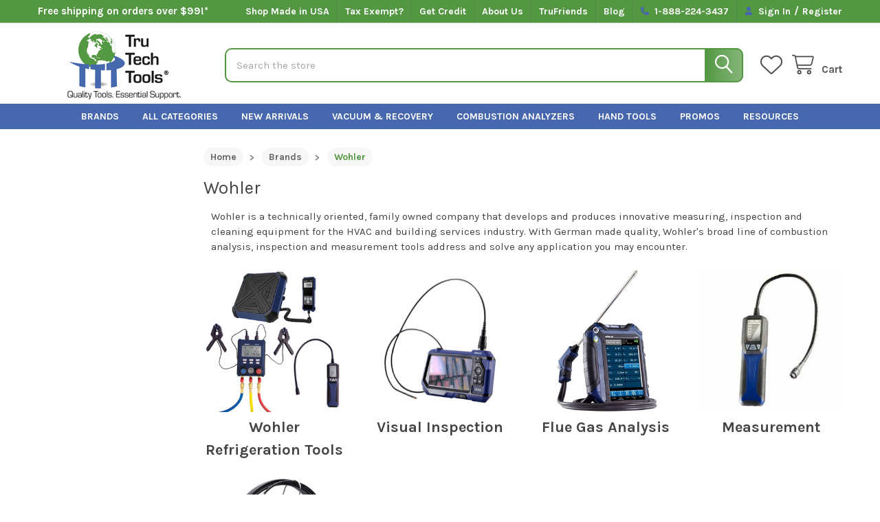

--- FILE ---
content_type: text/html; charset=UTF-8
request_url: https://trutechtools.com/Wohler_c_2034.html
body_size: 46089
content:


    <!DOCTYPE html>
<html class="no-js" lang="en">
        <head>
        <title>Brands - Wohler - Page 1 - TruTech Tools, Ltd.</title>
        <link rel="dns-prefetch preconnect" href="https://cdn11.bigcommerce.com/s-pq4cspw2hy" crossorigin><link rel="dns-prefetch preconnect" href="https://fonts.googleapis.com/" crossorigin><link rel="dns-prefetch preconnect" href="https://fonts.gstatic.com/" crossorigin>
        <meta name="keywords" content="energy auditing equipment, HVAC test tools, gas detectors, thermal imaging cameras, infrared cameras, blower doors, digital refrigeration gauges, duct blasters, emissions analyzers, combustion analyzers"><link rel='canonical' href='https://trutechtools.com/Wohler_c_2034.html' /><meta name='platform' content='bigcommerce.stencil' />
        
                <link rel="next" href="https://trutechtools.com/Wohler_c_2034.html?page=2">


        <link href="https://cdn11.bigcommerce.com/s-pq4cspw2hy/product_images/TTT-BC-Favicon-Round.png" rel="shortcut icon">
        <meta name="viewport" content="width=device-width, initial-scale=1">

        <script>
            document.documentElement.className = document.documentElement.className.replace('no-js', 'js');
        </script>

        <script>
    function browserSupportsAllFeatures() {
        return window.Promise
            && window.fetch
            && window.URL
            && window.URLSearchParams
            && window.WeakMap
            // object-fit support
            && ('objectFit' in document.documentElement.style);
    }

    function loadScript(src) {
        var js = document.createElement('script');
        js.src = src;
        js.onerror = function () {
            console.error('Failed to load polyfill script ' + src);
        };
        document.head.appendChild(js);
    }

    if (!browserSupportsAllFeatures()) {
        loadScript('https://cdn11.bigcommerce.com/s-pq4cspw2hy/stencil/5642e650-ad71-013e-d96f-7ec73de8bf8d/e/0c6409a0-9253-013e-41c6-4aa95912d856/dist/theme-bundle.polyfills.js');
    }
</script>
        <script>window.consentManagerTranslations = `{"locale":"en","locales":{"consent_manager.data_collection_warning":"en","consent_manager.accept_all_cookies":"en","consent_manager.gdpr_settings":"en","consent_manager.data_collection_preferences":"en","consent_manager.manage_data_collection_preferences":"en","consent_manager.use_data_by_cookies":"en","consent_manager.data_categories_table":"en","consent_manager.allow":"en","consent_manager.accept":"en","consent_manager.deny":"en","consent_manager.dismiss":"en","consent_manager.reject_all":"en","consent_manager.category":"en","consent_manager.purpose":"en","consent_manager.functional_category":"en","consent_manager.functional_purpose":"en","consent_manager.analytics_category":"en","consent_manager.analytics_purpose":"en","consent_manager.targeting_category":"en","consent_manager.advertising_category":"en","consent_manager.advertising_purpose":"en","consent_manager.essential_category":"en","consent_manager.esential_purpose":"en","consent_manager.yes":"en","consent_manager.no":"en","consent_manager.not_available":"en","consent_manager.cancel":"en","consent_manager.save":"en","consent_manager.back_to_preferences":"en","consent_manager.close_without_changes":"en","consent_manager.unsaved_changes":"en","consent_manager.by_using":"en","consent_manager.agree_on_data_collection":"en","consent_manager.change_preferences":"en","consent_manager.cancel_dialog_title":"en","consent_manager.privacy_policy":"en","consent_manager.allow_category_tracking":"en","consent_manager.disallow_category_tracking":"en"},"translations":{"consent_manager.data_collection_warning":"We use cookies (and other similar technologies) to collect data to improve your shopping experience.","consent_manager.accept_all_cookies":"Accept All Cookies","consent_manager.gdpr_settings":"Settings","consent_manager.data_collection_preferences":"Website Data Collection Preferences","consent_manager.manage_data_collection_preferences":"Manage Website Data Collection Preferences","consent_manager.use_data_by_cookies":" uses data collected by cookies and JavaScript libraries to improve your shopping experience.","consent_manager.data_categories_table":"The table below outlines how we use this data by category. To opt out of a category of data collection, select 'No' and save your preferences.","consent_manager.allow":"Allow","consent_manager.accept":"Accept","consent_manager.deny":"Deny","consent_manager.dismiss":"Dismiss","consent_manager.reject_all":"Reject all","consent_manager.category":"Category","consent_manager.purpose":"Purpose","consent_manager.functional_category":"Functional","consent_manager.functional_purpose":"Enables enhanced functionality, such as videos and live chat. If you do not allow these, then some or all of these functions may not work properly.","consent_manager.analytics_category":"Analytics","consent_manager.analytics_purpose":"Provide statistical information on site usage, e.g., web analytics so we can improve this website over time.","consent_manager.targeting_category":"Targeting","consent_manager.advertising_category":"Advertising","consent_manager.advertising_purpose":"Used to create profiles or personalize content to enhance your shopping experience.","consent_manager.essential_category":"Essential","consent_manager.esential_purpose":"Essential for the site and any requested services to work, but do not perform any additional or secondary function.","consent_manager.yes":"Yes","consent_manager.no":"No","consent_manager.not_available":"N/A","consent_manager.cancel":"Cancel","consent_manager.save":"Save","consent_manager.back_to_preferences":"Back to Preferences","consent_manager.close_without_changes":"You have unsaved changes to your data collection preferences. Are you sure you want to close without saving?","consent_manager.unsaved_changes":"You have unsaved changes","consent_manager.by_using":"By using our website, you're agreeing to our","consent_manager.agree_on_data_collection":"By using our website, you're agreeing to the collection of data as described in our ","consent_manager.change_preferences":"You can change your preferences at any time","consent_manager.cancel_dialog_title":"Are you sure you want to cancel?","consent_manager.privacy_policy":"Privacy Policy","consent_manager.allow_category_tracking":"Allow [CATEGORY_NAME] tracking","consent_manager.disallow_category_tracking":"Disallow [CATEGORY_NAME] tracking"}}`;</script>
        
        <script>
            window.lazySizesConfig = window.lazySizesConfig || {};
            window.lazySizesConfig.loadMode = 1;
        </script>
        <script async src="https://cdn11.bigcommerce.com/s-pq4cspw2hy/stencil/5642e650-ad71-013e-d96f-7ec73de8bf8d/e/0c6409a0-9253-013e-41c6-4aa95912d856/dist/theme-bundle.head_async.js"></script>

            <script>document.write('<link href="https://fonts.googleapis.com/css?family=Karla:700,400&display=swap" rel="stylesheet">'.replace('rel="stylesheet"', 'rel="preload" as="style" onload="this.onload=null;this.rel=\'stylesheet\'"'));</script>
            <noscript><link href="https://fonts.googleapis.com/css?family=Karla:700,400&display=swap" rel="stylesheet"></noscript>

            <link data-stencil-stylesheet href="https://cdn11.bigcommerce.com/s-pq4cspw2hy/stencil/5642e650-ad71-013e-d96f-7ec73de8bf8d/e/0c6409a0-9253-013e-41c6-4aa95912d856/css/theme-f9ce38f0-bdbd-013e-5421-763f28f14146.css" rel="stylesheet">

            <script>
                window.lazySizesConfig.loadHidden = false;
                window.lazySizesConfig.expand = 0;
            </script>
            <script>!function(n){"use strict";n.loadCSS||(n.loadCSS=function(){});var o=loadCSS.relpreload={};if(o.support=function(){var e;try{e=n.document.createElement("link").relList.supports("preload")}catch(t){e=!1}return function(){return e}}(),o.bindMediaToggle=function(t){var e=t.media||"all";function a(){t.addEventListener?t.removeEventListener("load",a):t.attachEvent&&t.detachEvent("onload",a),t.setAttribute("onload",null),t.media=e}t.addEventListener?t.addEventListener("load",a):t.attachEvent&&t.attachEvent("onload",a),setTimeout(function(){t.rel="stylesheet",t.media="only x"}),setTimeout(a,3e3)},o.poly=function(){if(!o.support())for(var t=n.document.getElementsByTagName("link"),e=0;e<t.length;e++){var a=t[e];"preload"!==a.rel||"style"!==a.getAttribute("as")||a.getAttribute("data-loadcss")||(a.setAttribute("data-loadcss",!0),o.bindMediaToggle(a))}},!o.support()){o.poly();var t=n.setInterval(o.poly,500);n.addEventListener?n.addEventListener("load",function(){o.poly(),n.clearInterval(t)}):n.attachEvent&&n.attachEvent("onload",function(){o.poly(),n.clearInterval(t)})}"undefined"!=typeof exports?exports.loadCSS=loadCSS:n.loadCSS=loadCSS}("undefined"!=typeof global?global:this);</script>            <!-- Start Tracking Code for analytics_facebook -->

<script>
!function(f,b,e,v,n,t,s){if(f.fbq)return;n=f.fbq=function(){n.callMethod?n.callMethod.apply(n,arguments):n.queue.push(arguments)};if(!f._fbq)f._fbq=n;n.push=n;n.loaded=!0;n.version='2.0';n.queue=[];t=b.createElement(e);t.async=!0;t.src=v;s=b.getElementsByTagName(e)[0];s.parentNode.insertBefore(t,s)}(window,document,'script','https://connect.facebook.net/en_US/fbevents.js');

fbq('set', 'autoConfig', 'false', '366135589192928');
fbq('dataProcessingOptions', ['LDU'], 0, 0);
fbq('init', '366135589192928', {"external_id":"6c9bbf6d-ccea-4550-bcdd-85059515f8f7"});
fbq('set', 'agent', 'bigcommerce', '366135589192928');

function trackEvents() {
    var pathName = window.location.pathname;

    fbq('track', 'PageView', {}, "");

    // Search events start -- only fire if the shopper lands on the /search.php page
    if (pathName.indexOf('/search.php') === 0 && getUrlParameter('search_query')) {
        fbq('track', 'Search', {
            content_type: 'product_group',
            content_ids: [],
            search_string: getUrlParameter('search_query')
        });
    }
    // Search events end

    // Wishlist events start -- only fire if the shopper attempts to add an item to their wishlist
    if (pathName.indexOf('/wishlist.php') === 0 && getUrlParameter('added_product_id')) {
        fbq('track', 'AddToWishlist', {
            content_type: 'product_group',
            content_ids: []
        });
    }
    // Wishlist events end

    // Lead events start -- only fire if the shopper subscribes to newsletter
    if (pathName.indexOf('/subscribe.php') === 0 && getUrlParameter('result') === 'success') {
        fbq('track', 'Lead', {});
    }
    // Lead events end

    // Registration events start -- only fire if the shopper registers an account
    if (pathName.indexOf('/login.php') === 0 && getUrlParameter('action') === 'account_created') {
        fbq('track', 'CompleteRegistration', {}, "");
    }
    // Registration events end

    

    function getUrlParameter(name) {
        var cleanName = name.replace(/[\[]/, '\[').replace(/[\]]/, '\]');
        var regex = new RegExp('[\?&]' + cleanName + '=([^&#]*)');
        var results = regex.exec(window.location.search);
        return results === null ? '' : decodeURIComponent(results[1].replace(/\+/g, ' '));
    }
}

if (window.addEventListener) {
    window.addEventListener("load", trackEvents, false)
}
</script>
<noscript><img height="1" width="1" style="display:none" alt="null" src="https://www.facebook.com/tr?id=366135589192928&ev=PageView&noscript=1&a=plbigcommerce1.2&eid="/></noscript>

<!-- End Tracking Code for analytics_facebook -->

<!-- Start Tracking Code for analytics_googleanalytics4 -->

<script data-cfasync="false" src="https://cdn11.bigcommerce.com/shared/js/google_analytics4_bodl_subscribers-358423becf5d870b8b603a81de597c10f6bc7699.js" integrity="sha256-gtOfJ3Avc1pEE/hx6SKj/96cca7JvfqllWA9FTQJyfI=" crossorigin="anonymous"></script>
<script data-cfasync="false">
  (function () {
    window.dataLayer = window.dataLayer || [];

    function gtag(){
        dataLayer.push(arguments);
    }

    function initGA4(event) {
         function setupGtag() {
            function configureGtag() {
                gtag('js', new Date());
                gtag('set', 'developer_id.dMjk3Nj', true);
                gtag('config', 'G-94M09BFGYX');
            }

            var script = document.createElement('script');

            script.src = 'https://www.googletagmanager.com/gtag/js?id=G-94M09BFGYX';
            script.async = true;
            script.onload = configureGtag;

            document.head.appendChild(script);
        }

        setupGtag();

        if (typeof subscribeOnBodlEvents === 'function') {
            subscribeOnBodlEvents('G-94M09BFGYX', false);
        }

        window.removeEventListener(event.type, initGA4);
    }

    

    var eventName = document.readyState === 'complete' ? 'consentScriptsLoaded' : 'DOMContentLoaded';
    window.addEventListener(eventName, initGA4, false);
  })()
</script>

<!-- End Tracking Code for analytics_googleanalytics4 -->

<!-- Start Tracking Code for analytics_siteverification -->

<meta name="google-site-verification" content="tYNGi4PBh4KtYoHxToaoI_9W7KZCx7_SujtUdT-E9Nk" />
<meta name="google-site-verification" content="i32wTb-rh7grHL4RDGtHq3J5RQ9tmI7Olwb1INFA350" />

<!-- End Tracking Code for analytics_siteverification -->


<script type="text/javascript" src="https://checkout-sdk.bigcommerce.com/v1/loader.js" defer ></script>
<script type="text/javascript">
fbq('track', 'ViewCategory', {"content_ids":["11795","11794","11793","11191","11141","11021","10725","10533","9875","9854","9676","9383","9359","9326","9281","9167","9120","9099","8982","8967"],"content_type":"product_group","content_category":"Wohler"});
</script>
<script type="text/javascript">
var BCData = {};
</script>
<script src='https://sdk.helloextend.com/extend-sdk-client-bigcommerce-addon/v1/extend-sdk-client-bigcommerce-addon.min.js' ></script><script src='https://sdk.helloextend.com/extend-sdk-client/v1/extend-sdk-client.min.js' ></script><script src='https://cdn.commoninja.com/sdk/latest/commonninja.js' defer></script><script src='https://cdnjs.cloudflare.com/ajax/libs/jquery/3.6.0/jquery.min.js' ></script><script src='https://apps.minibc.com/bootstrap/64aebe094a8e2.js' ></script><script src='https://backorder-cdn-v3.grit.software/main-bundle.js' defer ></script><script src='https://public.tradecentric.com/common/jslib/0.0.10/jquery.min.js'   ></script><script src='https://public.tradecentric.com/common/jslib/0.0.10/libs.js'   ></script><script src='https://public.tradecentric.com/common/bigcommerce/0.0.8/ext_bigcommerce.js'   ></script><script src='https://public.tradecentric.com/common/jslib/0.0.10/po2go.js'   ></script><script>
 window.storefrontSetting = "{\"channel_id\":1,\"enable\":true,\"tier_id\":\"tier-backorder-enterprise\",\"global\":{\"callback_global\":\"\",\"custom_css\":\"\",\"low_stock_level\":\"2\",\"back_in_stock_date_format\":\"MMM DD, YYYY\",\"show_backorder_products_from_guests\":true,\"mixed_cart_alert\":{\"enable\":true,\"description\":[{\"lang\":\"en\",\"is_default\":true,\"value\":\"{buying_qty} {item_name} added to cart, {backorder_qty} will be on backorder. Item(s) on backorder will ship ASAP.\"}]},\"buying_over_threshold_alert\":{\"enable\":true,\"description\":[{\"lang\":\"en\",\"is_default\":true,\"value\":\"You are attempting to buy more of this product than we have available. {stock} item(s) were still added to your cart.\"}]},\"out_of_stock_message\":{\"enable\":true,\"description\":[{\"lang\":\"en\",\"is_default\":true,\"value\":\"We don't have enough stock on hand for the quantity you selected. Please try again.\"}]},\"order_note\":{\"enable\":true,\"list_all_backordered_products\":true,\"description\":\"Please note that the following products are backordered and will be delivered at a later date.\",\"list_all_backordered_products_message\":\"{backorder_qty} x {product_sku} {item_name}\"},\"cart_item_message\":{\"enable\":true,\"description\":[{\"lang\":\"en\",\"is_default\":true,\"value\":\"\\u003cb\\u003e({backorder_qty})\\u003c/b\\u003e\\u0026nbsp;will be backordered and shipped as soon as possible.\\u0026nbsp;\"}],\"callback_render\":\"function render(cartItemEl, cartMsgEl) {\\n  // Check if cartMsgEl is exist\\n  const el = cartItemEl.querySelector('.bo-cart-message')\\n  \\n  if(!el) {\\n    const targetEl = cartItemEl.querySelector('.cart-item-block.cart-item-title')\\n    \\n    if(!targetEl) return\\n\\n\\t\\ttargetEl.appendChild(cartMsgEl)\\n    \\n  } else {\\n    el.replaceWith(cartMsgEl)\\n  }\\n}\"},\"use_custom_request_interceptor\":true},\"page\":[{\"id\":\"default\",\"callback_page\":\"function callbackPage() {\\n\\tconst handleQuickView = (mutationRecords) =\\u003e {\\n\\t\\tif (!mutationRecords.length) return\\n\\n\\t\\tmutationRecords.forEach( (record) =\\u003e {\\n\\t\\t\\tif (!record.target.classList.contains('modal-content')) return\\n\\n\\t\\t\\tif (!record.addedNodes.length) return\\n\\n\\t\\t\\trecord.addedNodes.forEach(async(node) =\\u003e {\\n\\t\\t\\t\\tif (node.classList.contains('productView-scope')) {\\n\\t\\t\\t\\t\\tconst productEl = node\\n\\t\\t\\t\\t\\tif (!productEl) return\\n\\t\\t\\t\\t\\tconst id = Number(productEl.querySelector('input[name=\\\"product_id\\\"]').getAttribute('value'))\\n\\n\\t\\t\\t\\t\\tif (!id) return\\n\\t\\t\\t\\t\\tconst res = await BOUtils.api.product.getProduct(id)\\n\\n\\t\\t\\t\\t\\tif (!res) return\\n\\n\\t\\t\\t\\t\\tnew BOUtils.tools.common.productCardInstance(productEl, res, true)\\n\\t\\t\\t\\t}\\n\\t\\t\\t})\\n\\t\\t})\\n\\t}\\n\\n\\tconst mutationObserver = new MutationObserver(handleQuickView)\\n\\tmutationObserver.observe(document.body, { childList: true, subtree: true })\\n}\",\"callback_get_cart_item_id\":\"\",\"callback_get_product_id\":\"function getId(productEl) {\\n  return Number(productEl.getAttribute('data-entity-id'))\\n}\",\"custom_css\":\"\",\"inventory_description\":{\"enable\":true,\"in_stock_description\":[{\"lang\":\"en\",\"is_default\":true,\"value\":\"\\u003ch4\\u003e\\u003cb\\u003e\\u003cfont color=\\\"#00a300\\\"\\u003e{stock} in stock\\u003c/font\\u003e\\u003c/b\\u003e\\u003c/h4\\u003e\"}],\"backorder_description\":[{\"lang\":\"en\",\"is_default\":true,\"value\":\"\\u003ch4\\u003e\\u003cb\\u003e\\u003cfont color=\\\"#ff0000\\\"\\u003eOut of stock, available for order\\u003c/font\\u003e\\u003c/b\\u003e\\u003c/h4\\u003e\"}],\"low_stock_description\":[{\"lang\":\"en\",\"is_default\":true,\"value\":\"\\u003ch4\\u003e\\u003cb\\u003e\\u003cfont color=\\\"#ff8000\\\"\\u003eOnly {stock} in stock\\u003c/font\\u003e\\u003c/b\\u003e\\u003c/h4\\u003e\"}],\"callback_render\":\"function render(productEl, inventoryDescEl) {\\n  \\t// Check if inventoryDescEl is exist\\n\\t\\tconst el = productEl.querySelector('.bo-inventory-description')\\n\\n\\t\\tif (!el) {\\n\\t\\t\\tconst targetEl = productEl.querySelector('.add-to-cart-buttons')\\n\\n\\t\\t\\tif (!targetEl) return\\n\\n\\t\\t\\ttargetEl.parentNode?.insertBefore(inventoryDescEl, targetEl)\\n\\t\\t} else {\\n\\t\\t\\tel.replaceWith(inventoryDescEl)\\n\\t\\t}\\n}\"},\"shipping_description\":{\"enable\":false,\"description\":[{\"lang\":\"en\",\"is_default\":true,\"value\":\"This product is on backorder and will be shipped later.\"}],\"callback_render\":\"function render(productEl, shippingDescEl) {\\n  \\t// Check if shippingDescEl is exist\\n  \\tconst el = productEl.querySelector('.bo-shipping-description')\\n\\n    if (!el) {\\n      const targetEl = productEl.querySelector('.productView-options')\\n      if (!targetEl) return\\n\\n      targetEl.parentNode?.insertBefore(shippingDescEl, targetEl.nextSibling)\\n    } else {\\n      el.replaceWith(shippingDescEl)\\n    }\\n}\"},\"stock_label\":{\"enable\":true,\"position\":\"top-left\",\"callback_render\":\"function render(productEl, stockLabelEl) {\\n    productEl.appendChild(stockLabelEl)\\n}\",\"in_stock\":{\"label\":[{\"lang\":\"en\",\"is_default\":true,\"value\":\"In Stock\"}],\"text_color\":\"#ffffffff\",\"background_color\":\"#2e9e46e6\"},\"out_of_stock\":{\"label\":[{\"lang\":\"en\",\"is_default\":true,\"value\":\"\"}],\"text_color\":\"#ffffffff\",\"background_color\":\"#ffffffe6\"},\"backorder\":{\"label\":[{\"lang\":\"en\",\"is_default\":true,\"value\":\"\"}],\"text_color\":\"#ffffffff\",\"background_color\":\"#ffffff00\"},\"offset_x\":20,\"offset_y\":20},\"add_to_cart_btn\":{\"backorder_text\":[{\"lang\":\"en\",\"is_default\":true,\"value\":\"Add to Cart\"}],\"out_of_stock_text\":[{\"lang\":\"en\",\"is_default\":true,\"value\":\"Out of stock\"}],\"add_to_cart_text\":[{\"lang\":\"en\",\"is_default\":true,\"value\":\"Add to cart\"}],\"add_to_cart_with_options_text\":[{\"lang\":\"en\",\"is_default\":true,\"value\":\"Choose options\"}],\"background_color\":\"\",\"text_color\":\"\",\"callback_render\":\"function renderText(buttonEl, text) {\\n  if (buttonEl.tagName === 'INPUT') {\\n\\t\\tbuttonEl.setAttribute('value', text)\\n\\t} else {\\n\\t\\tconst children = buttonEl.children\\n\\t\\tif (!children.length) {\\n\\t\\t\\treturn (buttonEl.textContent = text)\\n\\t\\t}\\n\\t\\tArray.from(children).forEach((child) =\\u003e {\\n\\t\\t\\tconst deepChildren = child.children\\n\\t\\t\\tif (deepChildren.length) {\\n\\t\\t\\t\\trenderText(child, text)\\n\\t\\t\\t} else {\\n\\t\\t\\t\\tchild.textContent = text\\n\\t\\t\\t}\\n\\t\\t})\\n\\t}\\n}\"},\"selectors\":{\"product_view\":\".productView.productView--quickView\",\"product_card\":\"#searchspring-content article.card\",\"product_form\":\"form[data-cart-item-add]\",\"add_to_cart_button\":\"#form-action-addToCart, .card-btn--add-to-cart a.card-figcaption-button[data-emthemesmodez-cart-item-add]\",\"quick_view\":\"#modal\",\"quick_search\":\"#quickSearch .quickSearchResults\",\"cart_item\":\"\"}},{\"id\":\"category\",\"callback_page\":\"function callbackPage() {\\n\\tconst handleQuickView = (mutationRecords) =\\u003e {\\n\\t\\tif (!mutationRecords.length) return\\n\\n\\t\\tmutationRecords.forEach( (record) =\\u003e {\\n\\t\\t\\tif (!record.target.classList.contains('modal-content')) return\\n\\n\\t\\t\\tif (!record.addedNodes.length) return\\n\\n\\t\\t\\trecord.addedNodes.forEach(async(node) =\\u003e {\\n\\t\\t\\t\\tif (node.classList.contains('productView-scope')) {\\n\\t\\t\\t\\t\\tconst productEl = node\\n\\t\\t\\t\\t\\tif (!productEl) return\\n\\t\\t\\t\\t\\tconst id = Number(productEl.querySelector('input[name=\\\"product_id\\\"]').getAttribute('value'))\\n\\n\\t\\t\\t\\t\\tif (!id) return\\n\\t\\t\\t\\t\\tconst res = await BOUtils.api.product.getProduct(id)\\n\\n\\t\\t\\t\\t\\tif (!res) return\\n\\n\\t\\t\\t\\t\\tnew BOUtils.tools.common.productCardInstance(productEl, res, true)\\n\\t\\t\\t\\t}\\n\\t\\t\\t})\\n\\t\\t})\\n\\t}\\n\\n\\tconst mutationObserver = new MutationObserver(handleQuickView)\\n\\tmutationObserver.observe(document.body, { childList: true, subtree: true })\\n}\",\"callback_get_cart_item_id\":\"\",\"callback_get_product_id\":\"function getId(productEl) {\\n  return Number(productEl.getAttribute('data-entity-id'))\\n}\",\"custom_css\":\"\\n.card-figcaption-button.button--primary:nth-child(2) {\\n\\tdisplay: none\\n}\",\"inventory_description\":{\"enable\":true,\"in_stock_description\":[{\"lang\":\"en\",\"is_default\":true,\"value\":\"\\u003ch4\\u003e\\u003cb\\u003e\\u003cfont color=\\\"#00a300\\\"\\u003e{stock} in stock\\u003c/font\\u003e\\u003c/b\\u003e\\u003c/h4\\u003e\"}],\"backorder_description\":[{\"lang\":\"en\",\"is_default\":true,\"value\":\"\\u003ch4\\u003e\\u003cb\\u003e\\u003cfont color=\\\"#ff0000\\\"\\u003eOut of stock, available for order\\u003c/font\\u003e\\u003c/b\\u003e\\u003c/h4\\u003e\"}],\"low_stock_description\":[{\"lang\":\"en\",\"is_default\":true,\"value\":\"\\u003ch4\\u003e\\u003cb\\u003e\\u003cfont color=\\\"#ff8000\\\"\\u003eOnly {stock} in stock\\u003c/font\\u003e\\u003c/b\\u003e\\u003c/h4\\u003e\"}],\"callback_render\":\"function render(productEl, inventoryDescEl) {\\n  \\t// Check if inventoryDescEl is exist\\n\\t\\tconst el = productEl.querySelector('.bo-inventory-description')\\n\\n\\t\\tif (!el) {\\n      const targetEl = productEl.querySelector('.form-field.form-field--increments._addToCartVisibility')\\n\\n\\t\\t\\tif (!targetEl) return\\n\\n\\t\\t\\ttargetEl.appendChild(inventoryDescEl)\\n\\t\\t} else {\\n\\t\\t\\tel.replaceWith(inventoryDescEl)\\n\\t\\t}\\n}\"},\"shipping_description\":{\"enable\":false,\"description\":[{\"lang\":\"en\",\"is_default\":true,\"value\":\"This product is on backorder and will be shipped later.\"}],\"callback_render\":\"function render(productEl, shippingDescEl) {\\n  \\t// Check if shippingDescEl is exist\\n  \\tconst el = productEl.querySelector('.bo-shipping-description')\\n\\n    if (!el) {\\n      const targetEl = productEl.querySelector('.productView-options')\\n      if (!targetEl) return\\n\\n      targetEl.parentNode?.insertBefore(shippingDescEl, targetEl.nextSibling)\\n    } else {\\n      el.replaceWith(shippingDescEl)\\n    }\\n}\"},\"stock_label\":{\"enable\":true,\"position\":\"top-left\",\"callback_render\":\"function render(productEl, stockLabelEl) {\\n    productEl.appendChild(stockLabelEl)\\n}\",\"in_stock\":{\"label\":[{\"lang\":\"en\",\"is_default\":true,\"value\":\"In Stock\"}],\"text_color\":\"#ffffffff\",\"background_color\":\"#2e9e46e6\"},\"out_of_stock\":{\"label\":[{\"lang\":\"en\",\"is_default\":true,\"value\":\"\"}],\"text_color\":\"#ffffffff\",\"background_color\":\"#ffffffe6\"},\"backorder\":{\"label\":[{\"lang\":\"en\",\"is_default\":true,\"value\":\"\"}],\"text_color\":\"#ffffffff\",\"background_color\":\"#ffffff00\"},\"offset_x\":20,\"offset_y\":20},\"add_to_cart_btn\":{\"backorder_text\":[{\"lang\":\"en\",\"is_default\":true,\"value\":\"Add to Cart\"}],\"out_of_stock_text\":[{\"lang\":\"en\",\"is_default\":true,\"value\":\"Out of stock\"}],\"add_to_cart_text\":[{\"lang\":\"en\",\"is_default\":true,\"value\":\"Add to cart\"}],\"add_to_cart_with_options_text\":[{\"lang\":\"en\",\"is_default\":true,\"value\":\"Choose options\"}],\"background_color\":\"\",\"text_color\":\"\",\"callback_render\":\"function renderText(buttonEl, text) {\\n  if (buttonEl.tagName === 'INPUT') {\\n\\t\\tbuttonEl.setAttribute('value', text)\\n\\t} else {\\n\\t\\tconst children = buttonEl.children\\n\\t\\tif (!children.length) {\\n\\t\\t\\treturn (buttonEl.textContent = text)\\n\\t\\t}\\n\\t\\tArray.from(children).forEach((child) =\\u003e {\\n\\t\\t\\tconst deepChildren = child.children\\n\\t\\t\\tif (deepChildren.length) {\\n\\t\\t\\t\\trenderText(child, text)\\n\\t\\t\\t} else {\\n\\t\\t\\t\\tchild.textContent = text\\n\\t\\t\\t}\\n\\t\\t})\\n\\t}\\n}\"},\"selectors\":{\"product_view\":\".productView.productView--quickView\",\"product_card\":\"#searchspring-content article.card\",\"product_form\":\"form[data-cart-item-add]\",\"add_to_cart_button\":\"#form-action-addToCart, .card-btn--add-to-cart a.card-figcaption-button[data-emthemesmodez-cart-item-add]\",\"quick_view\":\"#modal\",\"quick_search\":\"#quickSearch .quickSearchResults\",\"cart_item\":\"\"}},{\"id\":\"product\",\"callback_page\":\"\",\"callback_get_cart_item_id\":\"\",\"callback_get_product_id\":\"function getId(productEl) {\\n  let id;\\n  \\n  if(productEl.classList.contains('productView') || productEl.classList.contains('productView-detailsWrapper')) {\\n  \\tconst targetEl = productEl.querySelector('input[name=\\\"product_id\\\"]')\\n  \\tid =  Number(targetEl.getAttribute('value'))\\n  } else {\\n    id = Number(productEl.getAttribute('data-entity-id'))\\n  }\\n  \\n  return id\\n}\",\"custom_css\":\".bo-shipping-description {\\n  font-size: 14px;\\n  margin-bottom: 16px;\\n}\",\"inventory_description\":{\"enable\":true,\"in_stock_description\":[{\"lang\":\"en\",\"is_default\":true,\"value\":\"\\u003ch4\\u003e\\u003cb\\u003e\\u003cfont color=\\\"#00a300\\\"\\u003e{stock} in stock\\u003c/font\\u003e\\u003c/b\\u003e\\u003c/h4\\u003e\"}],\"backorder_description\":[{\"lang\":\"en\",\"is_default\":true,\"value\":\"\\u003ch4\\u003e\\u003cb\\u003e\\u003cfont color=\\\"#ff0000\\\"\\u003eOut of stock, available for order\\u003c/font\\u003e\\u003c/b\\u003e\\u003c/h4\\u003e\"}],\"low_stock_description\":[{\"lang\":\"en\",\"is_default\":true,\"value\":\"\\u003ch4\\u003e\\u003cb\\u003e\\u003cfont color=\\\"#ff8000\\\"\\u003eOnly {stock} in stock\\u003c/font\\u003e\\u003c/b\\u003e\\u003c/h4\\u003e\"}],\"callback_render\":\"function render(productEl, inventoryDescEl) {\\n  \\t// Check if inventoryDescEl is exist\\n\\t\\tconst el = productEl.querySelector('.bo-inventory-description')\\n\\n\\t\\tif (!el) {\\n\\t\\t\\tconst targetEl = productEl.querySelector('.form-field.form-field--increments._addToCartVisibility')\\n\\n\\t\\t\\tif (!targetEl) return\\n\\n\\t\\t\\ttargetEl.appendChild(inventoryDescEl)\\n\\t\\t} else {\\n\\t\\t\\tel.replaceWith(inventoryDescEl)\\n\\t\\t}\\n}\"},\"shipping_description\":{\"enable\":true,\"description\":[{\"lang\":\"en\",\"is_default\":true,\"value\":\"\"}],\"callback_render\":\"function render(productEl, shippingDescEl) {\\n  \\t// Check if shippingDescEl is exist\\n  \\tconst el = productEl.querySelector('.bo-shipping-description')\\n\\n    if (!el) {\\n\\t\\t\\tconst targetEl = productEl.querySelector('.form-field.form-field--increments._addToCartVisibility')\\n      if (!targetEl) return\\n\\n      targetEl.appendChild(shippingDescEl)\\n    } else {\\n      el.replaceWith(shippingDescEl)\\n    }\\n}\"},\"stock_label\":{\"enable\":true,\"position\":\"top-left\",\"callback_render\":\"function render(productEl, stockLabelEl) {\\n    productEl.appendChild(stockLabelEl)\\n}\",\"in_stock\":{\"label\":[{\"lang\":\"en\",\"is_default\":true,\"value\":\"In Stock\"}],\"text_color\":\"#ffffffff\",\"background_color\":\"#2e9e46e6\"},\"out_of_stock\":{\"label\":[{\"lang\":\"en\",\"is_default\":true,\"value\":\"\"}],\"text_color\":\"#ffffffff\",\"background_color\":\"#ffffffe6\"},\"backorder\":{\"label\":[{\"lang\":\"en\",\"is_default\":true,\"value\":\"\"}],\"text_color\":\"#ffffffff\",\"background_color\":\"#ffffff00\"},\"offset_x\":20,\"offset_y\":20},\"add_to_cart_btn\":{\"backorder_text\":[{\"lang\":\"en\",\"is_default\":true,\"value\":\"Add to Cart\"}],\"out_of_stock_text\":[{\"lang\":\"en\",\"is_default\":true,\"value\":\"Out of stock\"}],\"add_to_cart_text\":[{\"lang\":\"en\",\"is_default\":true,\"value\":\"Add to cart\"}],\"add_to_cart_with_options_text\":[{\"lang\":\"en\",\"is_default\":true,\"value\":\"Choose options\"}],\"background_color\":\"\",\"text_color\":\"\",\"callback_render\":\"function renderText(buttonEl, text) {\\n  if (buttonEl.tagName === 'INPUT') {\\n\\t\\tbuttonEl.setAttribute('value', text)\\n\\t} else {\\n\\t\\tconst children = buttonEl.children\\n\\t\\tif (!children.length) {\\n\\t\\t\\treturn (buttonEl.textContent = text)\\n\\t\\t}\\n\\t\\tArray.from(children).forEach((child) =\\u003e {\\n\\t\\t\\tconst deepChildren = child.children\\n\\t\\t\\tif (deepChildren.length) {\\n\\t\\t\\t\\trenderText(child, text)\\n\\t\\t\\t} else {\\n\\t\\t\\t\\tchild.textContent = text\\n\\t\\t\\t}\\n\\t\\t})\\n\\t}\\n}\"},\"selectors\":{\"product_view\":\".productView-detailsWrapper, .productView[data-entity-id], .productView.productView--quickView\",\"product_card\":\"article.card\",\"product_form\":\"form[data-cart-item-add]\",\"add_to_cart_button\":\"#form-action-addToCart, .card-btn--add-to-cart a.card-figcaption-button[data-emthemesmodez-cart-item-add], a[data-event-type=\\\"product-click\\\"][data-button-type=\\\"add-cart\\\"]\",\"quick_view\":\"#modal .modal-content\",\"quick_search\":\"#quickSearch .quickSearchResults\",\"cart_item\":\"\"}},{\"id\":\"compare\",\"callback_page\":\"\",\"callback_get_cart_item_id\":\"\",\"callback_get_product_id\":\"function getId(productEl) {\\n  return Number(productEl.querySelector('a[data-product-id]').getAttribute('data-product-id'))\\n}\",\"custom_css\":\"\",\"inventory_description\":{\"enable\":true,\"in_stock_description\":[{\"lang\":\"en\",\"is_default\":true,\"value\":\"\\u003ch4\\u003e\\u003cb\\u003e\\u003cfont color=\\\"#00a300\\\"\\u003e{stock} in stock\\u003c/font\\u003e\\u003c/b\\u003e\\u003c/h4\\u003e\"}],\"backorder_description\":[{\"lang\":\"en\",\"is_default\":true,\"value\":\"\\u003ch4\\u003e\\u003cb\\u003e\\u003cfont color=\\\"#ff0000\\\"\\u003eOut of stock, available for order\\u003c/font\\u003e\\u003c/b\\u003e\\u003c/h4\\u003e\"}],\"low_stock_description\":[{\"lang\":\"en\",\"is_default\":true,\"value\":\"\\u003ch4\\u003e\\u003cb\\u003e\\u003cfont color=\\\"#ff8000\\\"\\u003eOnly {stock} in stock\\u003c/font\\u003e\\u003c/b\\u003e\\u003c/h4\\u003e\"}],\"callback_render\":\"\"},\"shipping_description\":{\"enable\":false,\"description\":[{\"lang\":\"en\",\"is_default\":true,\"value\":\"This product is on backorder and will be shipped later.\"}],\"callback_render\":\"\"},\"stock_label\":{\"enable\":true,\"position\":\"top-left\",\"callback_render\":\"\",\"in_stock\":{\"label\":[{\"lang\":\"en\",\"is_default\":true,\"value\":\"In Stock\"}],\"text_color\":\"#ffffffff\",\"background_color\":\"#2e9e46e6\"},\"out_of_stock\":{\"label\":[{\"lang\":\"en\",\"is_default\":true,\"value\":\"\"}],\"text_color\":\"#ffffffff\",\"background_color\":\"#ffffffe6\"},\"backorder\":{\"label\":[{\"lang\":\"en\",\"is_default\":true,\"value\":\"\"}],\"text_color\":\"#ffffffff\",\"background_color\":\"#ffffff00\"},\"offset_x\":20,\"offset_y\":20},\"add_to_cart_btn\":{\"backorder_text\":[{\"lang\":\"en\",\"is_default\":true,\"value\":\"Add to Cart\"}],\"out_of_stock_text\":[{\"lang\":\"en\",\"is_default\":true,\"value\":\"Out of stock\"}],\"add_to_cart_text\":[{\"lang\":\"en\",\"is_default\":true,\"value\":\"Add to cart\"}],\"add_to_cart_with_options_text\":[{\"lang\":\"en\",\"is_default\":true,\"value\":\"Choose options\"}],\"background_color\":\"\",\"text_color\":\"\",\"callback_render\":\"function renderText(buttonEl, text) {\\n  if (buttonEl.tagName === 'INPUT') {\\n\\t\\tbuttonEl.setAttribute('value', text)\\n\\t} else {\\n\\t\\tconst children = buttonEl.children\\n\\t\\tif (!children.length) {\\n\\t\\t\\treturn (buttonEl.textContent = text)\\n\\t\\t}\\n\\t\\tArray.from(children).forEach((child) =\\u003e {\\n\\t\\t\\tconst deepChildren = child.children\\n\\t\\t\\tif (deepChildren.length) {\\n\\t\\t\\t\\trenderText(child, text)\\n\\t\\t\\t} else {\\n\\t\\t\\t\\tchild.textContent = text\\n\\t\\t\\t}\\n\\t\\t})\\n\\t}\\n}\"},\"selectors\":{\"product_view\":\"\",\"product_card\":\"table.compareTable tbody tr td.compareTable-action\",\"product_form\":\"\",\"add_to_cart_button\":\"a[data-product-id]\",\"quick_view\":\"\",\"quick_search\":\"\",\"cart_item\":\"\"}},{\"id\":\"search\",\"callback_page\":\"function callbackPage() {\\n\\tconst handleQuickView = (mutationRecords) =\\u003e {\\n\\t\\tif (!mutationRecords.length) return\\n\\n\\t\\tmutationRecords.forEach( (record) =\\u003e {\\n\\t\\t\\tif (!record.target.classList.contains('modal-content')) return\\n\\n\\t\\t\\tif (!record.addedNodes.length) return\\n\\n\\t\\t\\trecord.addedNodes.forEach(async(node) =\\u003e {\\n\\t\\t\\t\\tif (node.classList.contains('productView-scope')) {\\n\\t\\t\\t\\t\\tconst productEl = node\\n\\t\\t\\t\\t\\tif (!productEl) return\\n\\t\\t\\t\\t\\tconst id = Number(productEl.querySelector('input[name=\\\"product_id\\\"]').getAttribute('value'))\\n\\n\\t\\t\\t\\t\\tif (!id) return\\n\\t\\t\\t\\t\\tconst res = await BOUtils.api.product.getProduct(id)\\n\\n\\t\\t\\t\\t\\tif (!res) return\\n\\n\\t\\t\\t\\t\\tnew BOUtils.tools.common.productCardInstance(productEl, res, true)\\n\\t\\t\\t\\t}\\n\\t\\t\\t})\\n\\t\\t})\\n\\t}\\n\\n\\tconst mutationObserver = new MutationObserver(handleQuickView)\\n\\tmutationObserver.observe(document.body, { childList: true, subtree: true })\\n}\",\"callback_get_cart_item_id\":\"\",\"callback_get_product_id\":\"function getId(productEl) {\\n  return Number(productEl.getAttribute('data-entity-id'))\\n}\",\"custom_css\":\"\",\"inventory_description\":{\"enable\":true,\"in_stock_description\":[{\"lang\":\"en\",\"is_default\":true,\"value\":\"\\u003ch4\\u003e\\u003cb\\u003e\\u003cfont color=\\\"#00a300\\\"\\u003e{stock} in stock\\u003c/font\\u003e\\u003c/b\\u003e\\u003c/h4\\u003e\"}],\"backorder_description\":[{\"lang\":\"en\",\"is_default\":true,\"value\":\"\\u003ch4\\u003e\\u003cb\\u003e\\u003cfont color=\\\"#ff0000\\\"\\u003eOut of stock, available for order\\u003c/font\\u003e\\u003c/b\\u003e\\u003c/h4\\u003e\"}],\"low_stock_description\":[{\"lang\":\"en\",\"is_default\":true,\"value\":\"\\u003ch4\\u003e\\u003cb\\u003e\\u003cfont color=\\\"#ff8000\\\"\\u003eOnly {stock} in stock\\u003c/font\\u003e\\u003c/b\\u003e\\u003c/h4\\u003e\"}],\"callback_render\":\"function render(productEl, inventoryDescEl) {\\n  \\t// Check if inventoryDescEl is exist\\n\\t\\tconst el = productEl.querySelector('.bo-inventory-description')\\n\\n\\t\\tif (!el) {\\n\\t\\t\\tconst targetEl = productEl.querySelector('.add-to-cart-buttons')\\n\\n\\t\\t\\tif (!targetEl) return\\n\\n\\t\\t\\ttargetEl.parentNode?.insertBefore(inventoryDescEl, targetEl)\\n\\t\\t} else {\\n\\t\\t\\tel.replaceWith(inventoryDescEl)\\n\\t\\t}\\n}\"},\"shipping_description\":{\"enable\":false,\"description\":[{\"lang\":\"en\",\"is_default\":true,\"value\":\"This product is on backorder and will be shipped later.\"}],\"callback_render\":\"function render(productEl, shippingDescEl) {\\n  \\t// Check if shippingDescEl is exist\\n  \\tconst el = productEl.querySelector('.bo-shipping-description')\\n\\n    if (!el) {\\n      const targetEl = productEl.querySelector('.productView-options')\\n      if (!targetEl) return\\n\\n      targetEl.parentNode?.insertBefore(shippingDescEl, targetEl.nextSibling)\\n    } else {\\n      el.replaceWith(shippingDescEl)\\n    }\\n}\"},\"stock_label\":{\"enable\":true,\"position\":\"top-left\",\"callback_render\":\"\",\"in_stock\":{\"label\":[{\"lang\":\"en\",\"is_default\":true,\"value\":\"In Stock\"}],\"text_color\":\"#ffffffff\",\"background_color\":\"#2e9e46e6\"},\"out_of_stock\":{\"label\":[{\"lang\":\"en\",\"is_default\":true,\"value\":\"\"}],\"text_color\":\"#ffffffff\",\"background_color\":\"#ffffffe6\"},\"backorder\":{\"label\":[{\"lang\":\"en\",\"is_default\":true,\"value\":\"\"}],\"text_color\":\"#ffffffff\",\"background_color\":\"#ffffff00\"},\"offset_x\":20,\"offset_y\":20},\"add_to_cart_btn\":{\"backorder_text\":[{\"lang\":\"en\",\"is_default\":true,\"value\":\"Add to Cart\"}],\"out_of_stock_text\":[{\"lang\":\"en\",\"is_default\":true,\"value\":\"Out of stock\"}],\"add_to_cart_text\":[{\"lang\":\"en\",\"is_default\":true,\"value\":\"Add to cart\"}],\"add_to_cart_with_options_text\":[{\"lang\":\"en\",\"is_default\":true,\"value\":\"Choose options\"}],\"background_color\":\"\",\"text_color\":\"\",\"callback_render\":\"function renderText(buttonEl, text) {\\n  if (buttonEl.tagName === 'INPUT') {\\n\\t\\tbuttonEl.setAttribute('value', text)\\n\\t} else {\\n\\t\\tconst children = buttonEl.children\\n\\t\\tif (!children.length) {\\n\\t\\t\\treturn (buttonEl.textContent = text)\\n\\t\\t}\\n\\t\\tArray.from(children).forEach((child) =\\u003e {\\n\\t\\t\\tconst deepChildren = child.children\\n\\t\\t\\tif (deepChildren.length) {\\n\\t\\t\\t\\trenderText(child, text)\\n\\t\\t\\t} else {\\n\\t\\t\\t\\tchild.textContent = text\\n\\t\\t\\t}\\n\\t\\t})\\n\\t}\\n}\"},\"selectors\":{\"product_view\":\".productView.productView--quickView\",\"product_card\":\"#searchspring-content article.card\",\"product_form\":\"form[data-cart-item-add]\",\"add_to_cart_button\":\"#form-action-addToCart, .card-btn--add-to-cart a.card-figcaption-button[data-emthemesmodez-cart-item-add, a.card-figcaption-button[data-emthemesmodez-cart-item-add]\",\"quick_view\":\"#modal\",\"quick_search\":\"#quickSearch .quickSearchResults\",\"cart_item\":\"\"}},{\"id\":\"checkout\",\"callback_page\":\"\",\"callback_get_cart_item_id\":\"\",\"callback_get_product_id\":\"\",\"custom_css\":\"\",\"inventory_description\":{\"enable\":true,\"in_stock_description\":[{\"lang\":\"en\",\"is_default\":true,\"value\":\"\\u003ch4\\u003e\\u003cb\\u003e\\u003cfont color=\\\"#00a300\\\"\\u003e{stock} in stock\\u003c/font\\u003e\\u003c/b\\u003e\\u003c/h4\\u003e\"}],\"backorder_description\":[{\"lang\":\"en\",\"is_default\":true,\"value\":\"\\u003ch4\\u003e\\u003cb\\u003e\\u003cfont color=\\\"#ff0000\\\"\\u003eOut of stock, available for order\\u003c/font\\u003e\\u003c/b\\u003e\\u003c/h4\\u003e\"}],\"low_stock_description\":[{\"lang\":\"en\",\"is_default\":true,\"value\":\"\\u003ch4\\u003e\\u003cb\\u003e\\u003cfont color=\\\"#ff8000\\\"\\u003eOnly {stock} in stock\\u003c/font\\u003e\\u003c/b\\u003e\\u003c/h4\\u003e\"}],\"callback_render\":\"\"},\"shipping_description\":{\"enable\":false,\"description\":[{\"lang\":\"en\",\"is_default\":true,\"value\":\"This product is on backorder and will be shipped later.\"}],\"callback_render\":\"\"},\"stock_label\":{\"enable\":true,\"position\":\"top-left\",\"callback_render\":\"\",\"in_stock\":{\"label\":[{\"lang\":\"en\",\"is_default\":true,\"value\":\"In Stock\"}],\"text_color\":\"#ffffffff\",\"background_color\":\"#2e9e46e6\"},\"out_of_stock\":{\"label\":[{\"lang\":\"en\",\"is_default\":true,\"value\":\"\"}],\"text_color\":\"#ffffffff\",\"background_color\":\"#ffffffe6\"},\"backorder\":{\"label\":[{\"lang\":\"en\",\"is_default\":true,\"value\":\"\"}],\"text_color\":\"#ffffffff\",\"background_color\":\"#ffffff00\"},\"offset_x\":20,\"offset_y\":20},\"add_to_cart_btn\":{\"backorder_text\":[{\"lang\":\"en\",\"is_default\":true,\"value\":\"Add to Cart\"}],\"out_of_stock_text\":[{\"lang\":\"en\",\"is_default\":true,\"value\":\"Out of stock\"}],\"add_to_cart_text\":[{\"lang\":\"en\",\"is_default\":true,\"value\":\"Add to cart\"}],\"add_to_cart_with_options_text\":[{\"lang\":\"en\",\"is_default\":true,\"value\":\"Choose options\"}],\"background_color\":\"\",\"text_color\":\"\",\"callback_render\":\"\"},\"selectors\":{\"product_view\":\"\",\"product_card\":\"\",\"product_form\":\"\",\"add_to_cart_button\":\"\",\"quick_view\":\"\",\"quick_search\":\"\",\"cart_item\":\"\"}},{\"id\":\"cart\",\"callback_page\":\"\",\"callback_get_cart_item_id\":\"function getId(cartItemEl) {\\n  return cartItemEl.querySelector('[data-cart-itemid]')?.getAttribute('data-cart-itemid')\\n}\",\"callback_get_product_id\":\"\",\"custom_css\":\"\",\"inventory_description\":{\"enable\":true,\"in_stock_description\":[{\"lang\":\"en\",\"is_default\":true,\"value\":\"\\u003ch4\\u003e\\u003cb\\u003e\\u003cfont color=\\\"#00a300\\\"\\u003e{stock} in stock\\u003c/font\\u003e\\u003c/b\\u003e\\u003c/h4\\u003e\"}],\"backorder_description\":[{\"lang\":\"en\",\"is_default\":true,\"value\":\"\\u003ch4\\u003e\\u003cb\\u003e\\u003cfont color=\\\"#ff0000\\\"\\u003eOut of stock, available for order\\u003c/font\\u003e\\u003c/b\\u003e\\u003c/h4\\u003e\"}],\"low_stock_description\":[{\"lang\":\"en\",\"is_default\":true,\"value\":\"\\u003ch4\\u003e\\u003cb\\u003e\\u003cfont color=\\\"#ff8000\\\"\\u003eOnly {stock} in stock\\u003c/font\\u003e\\u003c/b\\u003e\\u003c/h4\\u003e\"}],\"callback_render\":\"\"},\"shipping_description\":{\"enable\":false,\"description\":[{\"lang\":\"en\",\"is_default\":true,\"value\":\"This product is on backorder and will be shipped later.\"}],\"callback_render\":\"\"},\"stock_label\":{\"enable\":true,\"position\":\"top-left\",\"callback_render\":\"\",\"in_stock\":{\"label\":[{\"lang\":\"en\",\"is_default\":true,\"value\":\"In Stock\"}],\"text_color\":\"#ffffffff\",\"background_color\":\"#2e9e46e6\"},\"out_of_stock\":{\"label\":[{\"lang\":\"en\",\"is_default\":true,\"value\":\"\"}],\"text_color\":\"#ffffffff\",\"background_color\":\"#ffffffe6\"},\"backorder\":{\"label\":[{\"lang\":\"en\",\"is_default\":true,\"value\":\"\"}],\"text_color\":\"#ffffffff\",\"background_color\":\"#ffffff00\"},\"offset_x\":20,\"offset_y\":20},\"add_to_cart_btn\":{\"backorder_text\":[{\"lang\":\"en\",\"is_default\":true,\"value\":\"Add to Cart\"}],\"out_of_stock_text\":[{\"lang\":\"en\",\"is_default\":true,\"value\":\"Out of stock\"}],\"add_to_cart_text\":[{\"lang\":\"en\",\"is_default\":true,\"value\":\"Add to cart\"}],\"add_to_cart_with_options_text\":[{\"lang\":\"en\",\"is_default\":true,\"value\":\"Choose options\"}],\"background_color\":\"\",\"text_color\":\"\",\"callback_render\":\"\"},\"selectors\":{\"product_view\":\"\",\"product_card\":\"\",\"product_form\":\"\",\"add_to_cart_button\":\"\",\"quick_view\":\"\",\"quick_search\":\"\",\"cart_item\":\"table.cart tbody.cart-list tr.cart-item\"}}]}" 
</script><script id="theme_custom_css_bacb3edbb02b3fdd">
@media (max-width: 800px) {
    .productView-description-tabContent.emthemesModez-mobile-collapse-content {
        max-height: none;
        overflow: auto;
    }
    .productView-description-tabContent .emthemesModez-mobile-collapse-handle {
        display: none;
    }
}
</script>
<script>
(function() {
    var style = document.createElement('style');
    style.innerHTML = document.getElementById('theme_custom_css_bacb3edbb02b3fdd').innerHTML;
    document.head.appendChild(style);
})();
</script><script>
(function() {
var style = document.createElement('style');
style.innerHTML = '@media (max-width: 800px) {'
    + 'body { padding-top: 150px }'
    + '.emthemesModez-quickSearch--mobileOnly { position: fixed; width: 100%; z-index: 45; border-bottom: 1px solid #ddd }'
    + '}';
document.head.appendChild(style);
})();
</script><script>
    Extend.config({ storeId: 'd0d23e2c-ef8a-46af-b607-5577d2d7fab4', environment: 'production' })
  </script><script>(function() {
	var style=document.createElement('style');
	style.innerHTML=` 
	
.listing-table {
	border-collapse: collapse;
	width: 100%;
}

.listing-table th {
	font-weight: bold;
	color: white;
	background-color: #4e4e4e;
	padding: 8px;
	text-align: left;
	border-bottom: 1px solid #ddd;
	max-width: inherit;
}

.listing-table td {
	padding: 8px;
	text-align: left;
	border-bottom: 1px solid #ddd;
	max-width: inherit;
}

#comparison-table td:not(:first-child),
#comparison-table th:not(:first-child) {
	text-align: center;
}

.listing-table tr:hover {
	background-color: #f5f5f5;
}

.tabs {
	background-color: white !important;
	padding: 10px;
}

.tab {
	background-color: rgb(70 105 174 / 73%) !important;
	border-radius: 10px !important;
}

.tab.is-active {
	border-bottom: none !important;
}

.tab a:hover {
	color: #dddd !important;
}

.tab.is-active {
	background-color: #4869ac !important;
}

.tab-title {
	color: white;
	font-weight: 700;
	font-size: 16px;
}

.tab.is-active .tab-title {
	color: white !important;
}

@media (max-width: 768px) {
	.papaSupermarket-style--modern .productView-description .tabs {
		top: 150px;
		background-color: #ffffff;
	}
}

.pdf-download-list a {
	text-decoration: none;
}

.cat-list-nav-top {
	display: inline;
}

.cat-list-nav-top nav {
	text-align: center;
	margin-left: auto;
	margin-right: auto;
}

.cat-list-nav-top a {
	display: inline;
	font-size: 20px;
	font-weight: 600;
	padding: 0 6px 0 6px;
}

.cat-list-nav {
	display: inline;
}

.cat-list-nav nav {
	text-align: center;
	margin-bottom: 30px;
}

.cat-list-nav a {
	margin: 0.25em;
	font-size: 18pt;
	font-weight: 600;
	display: inline;
}

.brands-nav-header {
	font-size: 24;
	font-weight: 600;
	text-align: center;
	color: rgb(61, 61, 61);
	margin-top: 10px;
}

.skinny-hr-separator .shg-hr-wrapper {
	padding: 10px 0px;
}

.shg-box-content .shogun-heading-component h3 {
	font-weight: 700;
}

.shg-box-vertical-align-wrapper .shg-box-vertical-center-wrapper {
	height: 0px;
}

.brands-alpha-header {
	font-size: 24;
	font-weight: 600;
	text-align: center;
	color: rgb(61, 61, 61);
	margin-top: 10px;
}

.brand-listing-table {
	border-collapse: collapse;
	width: 100%;
}

.brand-listing-table th {
	font-weight: 600;
	font-size: 22px;
	color: white;
	background-color: #5c5c5c;
	padding: 0px 0px 0px 20px;
	text-align: left;
	border-bottom: 1px solid #ddd;
}

.brand-listing-table td {
	padding: 8px;
	text-align: left;
	font-size: 18px;
	font-weight: 600;
}

.brand-listing-table tr {
	text-align: center;
}

.brand-logo-listing-table {
	border-collapse: collapse;
	width: 100%;
	text-align: center;
}

.brand-logo-listing-table td {
	text-align: center;
	padding: 4px;
}

@media (max-width: 991px) {
	.brand-logo-listing-table td {
		display: block;
		text-align: center;
	}
}

@media (min-width: 991px) {
	.brand-listing-table td {
		column-count: 4;
	}
}

@media (min-width: 768px) {
	.brand-icon {
		transform: scale(0.98);
		transition-duration: 0.5s;
	}
}

@media (min-width: 768px) {
	.brand-icon:hover {
		transform: scale(1.02);
		transition-duration: 0.5s;
	}
}

.back-to-top {
	text-align: center;
	font-size: 16px;
	padding: 10px;
}

.productView-description h3 {
	color: #4869ac;
	text-align: center;
	font-weight: 600;
	font-size: 24px;
	margin: 10px 0px 5px 0px;
}

.productView-description h4 {
	color: #539743;
	font-weight: 600;
	margin: 5px;
}

.big {
	font-size: 24px;
	font-weight: 600;
}

.red {
	color: red;
}

.center {
	text-align: center;
	justify-content: center;
	margin: auto;
}

.centered-list {
	display: flex;
	justify-content: center;
}

.centered-list ul {
	list-style-position: inside;
	padding-left: 0;
	display: flex;
	flex-direction: column;
	align-items: center; /* Center the list items horizontally */
}

.centered-list li {
	text-align: left;
}

.productView-info-name--minQty,
.productView-info-value--minQty,
.productView-info-name--upc,
.productView-info-value--upc,
.productView-info-name--mpn,
.productView-info-value--mpn {
	display: none !important;
}

.emthemesModez-categoryPage-mainImage {
	display: none !important;
}

#shouldSubscribe,
#shouldSubscribe + label {
	display: none !important;
}

.breadcrumb a {
	text-transform: none !important;
	font-size: 14px !important;
	font-weight: 600 !important;
	padding: 5px 10px !important;
	background-color: #f7f7f7 !important;
	border-radius: 20px !important;
}

.breadcrumb.is-active > .breadcrumb-label {
	color: #539743 !important;
}

.breadcrumb:before {
	content: ">";
	color: #858585;
	font-weight: 600;
}

.breadcrumb {
	padding: 4px 0px;
}

.container .breadcrumbs {
	margin-top: 15px !important;
}

.emthemesModez-header-topSection {
	font-weight: bold;
	background-color: #539743 !important;
}

.emthemesModez-header-topSection .navUser-action {
	color: rgb(255, 255, 255) !important;
}

.emthemesModez-header-topSection .navUser-action:hover {
	color: #dfdfdf !important;
}

.emthemesModez-header-topSection .navUser-item-icon {
	color: rgb(255, 255, 255) !important;
}

.emthemesModez-header-topSection .navUser-or {
	color: rgb(255, 255, 255) !important;
}

.emthemesModez-header-topSection .navUser--storeInfo .navUser-item {
	color: #ffffff;
}

.emthemesModez-header-topSection .navUser--storeInfo .navUser-item p {
	margin: auto !important;
}

#scrollToTopFloatingButton {
	display: none !important;
}

.mqpo-productsList ._item ._props ._rrp-price-label {
	display: none !important;
}

.mqpo-productsList ._item ._props ._rrp-price {
	display: none !important;
}

.mqpo-productsList ._item ._props ._saved-label {
	display: none !important;
}

.mqpo-productsList ._item ._props ._saved-value {
	display: none !important;
}

.category-icon-block:hover {
	transform: scale(1.02);
	transition-duration: 0.5s;
}

.bo-inventory-description h4 {
	margin-top: 1rem;
	margin-bottom: 0.25rem;
}

.bo-shipping-description .custom-description {
	margin-bottom: 0.25rem;
	font-weight: bold;
	font-style: italic;
}

.bo-shipping-description:not(.custom-description) {
	margin-bottom: 0px;
}

.productView-price .price-section--saving {
	margin-bottom: 0px;
}

.price-section.price-section--saving.price {
	font-size: 1rem;
	margin-top: 11px;
}

.form-label--inlineSmall small {
	color: #b12704;
	font-weight: 600;
}

.ss__recommendations.ss__bundle-recommendations {
	margin: 1.5rem 0 0.5rem 0;
}

.ss__bundle-recommendations .ss__recommendation-bundle .ss__recommendation-bundle__wrapper__cta {
	margin-top: 0;
}

.ss__theme.ss__recommendation--default.ss__recommendation--carousel {
	margin-bottom: 0;
}

.ss__theme.ss__recommendation--carousel.ss__recommendation--home .ss__results .ss__result .card {
	margin-bottom: 3px;
}

#afffirm-promo-box {
	height: auto !important;
	margin-bottom: 10px !important;
}

#extension-region-shipping-shippingaddressform-before {
	box-shadow: 0 1px 4px rgba(221, 221, 221, 0.6);
	border: 1px solid #ddd;
	border-radius: 4px;
	padding: 0px 10px;
}

@media (max-width: 768px) {
	#sd-image-1306489b-8e5e-478f-b70e-6556d6516d92 {
		display: none !important;
	}
}

.text-linker {
	color: inherit !important;
	text-decoration: none !important;
}

.text-linker:hover {
	text-decoration: underline !important;
}

@media (min-width: 801px) {
	.navPages {
		text-align: center !important;
	}
}

.float-table img {
	padding: 15px;
}

.blog-summary {
	display: none;
}

.page-content-body .blog--has-socials .blog-post-figure .blog-thumbnail {
	display: none !important;
}

@media (min-width: 801px) {
	.productCarousel .card-buttons .card-figcaption-button.quickview::before,
	.productGrid .card-buttons .card-figcaption-button.quickview::before,
	.productCarousel .card-buttons .card-figcaption-button::before,
	.productGrid .card-buttons .card-figcaption-button::before {
		display: none;
	}
}

@media (min-width: 801px) {
	.productCarousel .card-buttons .card-figcaption-button--compare,
	.productGrid .card-buttons .card-figcaption-button--compare {
		font-size: inherit !important;
		text-indent: 0 !important;
	}
}

@media (min-width: 801px) {
	#recently-viewed-dropdown article.card {
		padding-bottom: 0.4rem !important;
	}
}

#smile-ui-container,
#smile-ui-lite-container {
	z-index: 5000 !important;
}

#RR_Ratings_Widget {
	margin: auto;
}

.bo-notification-cta {
	text-transform: uppercase;
	font-weight: bold;
	line-height: 1rem;
	padding: 14px 25px !important;
	border-radius: 10px !important;
}

.bo-notification-cta:not(.bo-notification-close-btn):not(.bo-notification-notify-btn):hover {
	background-color: #4869ac !important;
}

.bo-notification-dialog__content {
	width: 50% !important;
}

@media (max-width: 801px) {
	.bo-notification-dialog__content {
		width: 90% !important;
	}
}

.PAPATHEMES_PRODUCTPARTDIAGRAM__diagram-image .__parent.turn-off-zoom-feature {
	border: none;
	margin-bottom: 10px;
}

.papaSupermarket-style--modern .productView-description {
	margin-bottom: 1.5rem;
}

.product-feature-blocks {
	display: flex;
	flex-direction: column;
	max-width: 1500px;
	margin: 0 auto;
}

.product-feature-blocks.grey-blocks {
	gap: 1rem;
	padding: 1rem;
	margin-top: 1rem;
	background-color: #c1c1c1;
}

.product-feature-row {
	display: flex;
	flex-direction: column;
	align-items: center;
	gap: 1rem;
}

.product-feature-row + .product-feature-row {
	border-top: 1px solid #dcdcdc;
	padding-top: 1.5rem;
}

.product-feature-row.grey-row + .product-feature-row.grey-row {
	border-top: none;
	padding-top: 0;
}

@media (min-width: 768px) {
	.product-feature-blocks {
		gap: 1rem;
	}

	.product-feature-row {
		flex-direction: row;
		justify-content: center;
		align-items: center;
	}

	.product-feature-row.grey-row {
		gap: 1rem;
	}

	.product-feature-row.reverse {
		flex-direction: row-reverse;
	}

	.feature-row-text {
		flex: 0 1 auto;
		max-width: 40%;
	}

	.feature-row-img img {
		width: 100%;
		max-height: 425px;
		object-fit: contain;
	}
}

.feature-row-text {
	padding: 1rem;
}

.feature-row-img img {
	height: auto;
	max-height: 325px;
	display: block;
}

.feature-row-img iframe {
	width: 100%;
	aspect-ratio: 16 / 9;
	border: none;
}

._wrapper-cart-additional .cart-additionalCheckoutButtons {
	margin: 0;
	grid-template-columns: repeat(2, 1fr);
	align-items: start;
}

._wrapper-cart-additional .cart-additionalCheckoutButtons .CheckoutButton {
	margin-bottom: 0.2rem !important;
}

._wrapper-cart-additional .cart-additionalCheckoutButtons ._loaded {
	margin: 0px !important;
	grid-column: span 2;
}

@media (max-width: 800px) {
	.PDC__actions {
		text-align: center;
	}
}

#searchspring-sidebar .sidebar-heading {
	margin: 1rem;
}

.sidebarBlock--advancedSearch {
	overflow: hidden;
}


`;
		document.head.appendChild(style);
	}

)();
</script><script type="text/javascript">
    var attnData = {
	    pageType: "category",
            orderData: {},
    }
try {
    if ("") {
        fetch("/api/storefront/order/", {
            credentials: "include",
        })
        .then(function (response) {
            return response.json();
        })
        .then(function (orderInfo) {
            window.attnData = window.attnData || {
			        pageType: "category",
    		        orderData: {},
		            }
            window.attnData.orderData = {
                cartTotal: orderInfo.orderAmount,
                cartId: orderInfo.cartId,
			    cartCoupon: orderInfo.coupons.length > 0 ? orderInfo.coupons[0].code : null,
                orderId: orderInfo.orderId,
                phone: orderInfo.billingAddress.phone,
                email: orderInfo.billingAddress.email,
                items: orderInfo.lineItems.physicalItems.map(item => {
                    return {
                        sku: item.productId,
                        subProductId: item.variantId,
                        name: item.name,
                        image: item.imageUrl,
                        price: item.salePrice,
                        currency: orderInfo.currency.code,
                        quantity: item.quantity,
                    }
                }),
            }
        })
}} catch (e) {}
</script>
<script type="text/javascript">
 const attn_upc = "";
    const attn_price = "";
    var variant = null;
    const attnBCProducts = window.attn_bc_products = window.attn_bc_products || {};
    const productsCatalogue = attnBCProducts.products = attnBCProducts.products || [];
    const product = {
        sku: '',
        subProductId: variant,
        productId: '',
        name: '',
        image: 'https://cdn11.bigcommerce.com/s-pq4cspw2hy/stencil/5642e650-ad71-013e-d96f-7ec73de8bf8d/e/0c6409a0-9253-013e-41c6-4aa95912d856/img/ProductDefault.gif',
        category: '',
        price: attn_price,
        currency: 'USD' || 'USD',
    };
    if (attnData.pageType === 'product' && product.sku) {    try {
        fetch('/graphql', {
            method: 'POST',
            credentials: 'same-origin',
            headers: {
              'Content-Type': 'application/json',
              'Authorization': 'Bearer eyJ0eXAiOiJKV1QiLCJhbGciOiJFUzI1NiJ9.eyJjaWQiOlsxXSwiY29ycyI6WyJodHRwczovL3RydXRlY2h0b29scy5jb20iXSwiZWF0IjoxNzY2MjMwMDM2LCJpYXQiOjE3NjYwNTcyMzYsImlzcyI6IkJDIiwic2lkIjoxMDAyNjI4MDE1LCJzdWIiOiJCQyIsInN1Yl90eXBlIjowLCJ0b2tlbl90eXBlIjoxfQ.8y0YpXaFI8Wmcm0fC63DSW48AnJe7g5e3zkn4fMHvc2bVSsHJy-KHduoMz7YGx9nOyUG9a1h544eCJa7bJoSog'
            },
            body: JSON.stringify({ query: '{ site {product(entityId: ) { sku, variants{edges{node{upc, entityId, prices{price{value}}}}}}}}'})})
            .then(data => data.json())
            .then(json => json?.data?.site?.product?.variants?.edges)
            .then(variantsArr =>  {
                if (variantsArr.length === 1) {
                    variant = variantsArr[0]?.node?.entityId;
                } else if (attn_upc) {
                    variant = variantsArr.find(variantObj => variantObj?.node?.upc === attn_upc)?.node.entityId;
                } else if (attn_price) {
                    variant = variantsArr.find(variantObj => variantObj?.node?.prices?.price?.value?.toString() === attn_price)?.node.entityId;
                } else {
                    variant = variantsArr[0]?.node?.entityId;
                }
            })
            .then(() => {
                product.subProductId = variant;
                attnBCProducts["current_product"] = product;
                if (productsCatalogue.filter(i => {i.productId === '' && i.subProductId === variant}).length === 0) {
                    productsCatalogue.push(product);
                }
            })
    } catch {
        attnBCProducts["current_product"] = product;
        if (productsCatalogue.filter(i => i.productId === '').length === 0) {
            productsCatalogue.push(product);
        }
    }}
</script><script type="text/javascript">
var _iub = _iub || [];
_iub.csConfiguration = {"askConsentAtCookiePolicyUpdate":true,"countryDetection":true,"enableUspr":true,"floatingPreferencesButtonDisplay":"bottom-right","gdprAppliesGlobally":false,"lang":"en","perPurposeConsent":true,"siteId":2154268,"cookiePolicyId":62541747, "banner":{ "acceptButtonCaptionColor":"#FFFFFF","acceptButtonColor":"#0073CE","acceptButtonDisplay":true,"backgroundColor":"#FFFFFF","brandBackgroundColor":"#FFFFFF","brandTextColor":"#000000","closeButtonRejects":true,"customizeButtonCaptionColor":"#4D4D4D","customizeButtonColor":"#DADADA","customizeButtonDisplay":true,"explicitWithdrawal":true,"listPurposes":true,"logo":"https://cdn11.bigcommerce.com/s-pq4cspw2hy/images/stencil/500w/ttt-logo-300-180-clear_1675195510__65710.original.png","position":"bottom","rejectButtonCaptionColor":"#FFFFFF","rejectButtonColor":"#0073CE","rejectButtonDisplay":true,"showPurposesToggles":true,"textColor":"#000000" }};
</script>
<script type="text/javascript" src="//cdn.iubenda.com/cs/gpp/stub.js"></script>
<script type="text/javascript" src="//cdn.iubenda.com/cs/iubenda_cs.js" charset="UTF-8" async></script><script type="text/javascript">
    var attnData = {
	    pageType: "category",
            orderData: {},
    }
try {
    if ("") {
        fetch("/api/storefront/order/", {
            credentials: "include",
        })
        .then(function (response) {
            return response.json();
        })
        .then(function (orderInfo) {
            window.attnData = window.attnData || {
			        pageType: "category",
    		        orderData: {},
		            }
            window.attnData.orderData = {
                cartTotal: orderInfo.orderAmount,
                cartId: orderInfo.cartId,
			    cartCoupon: orderInfo.coupons.length > 0 ? orderInfo.coupons[0].code : null,
                orderId: orderInfo.orderId,
                phone: orderInfo.billingAddress.phone,
                email: orderInfo.billingAddress.email,
                items: orderInfo.lineItems.physicalItems.map(item => {
                    return {
                        sku: item.productId,
                        subProductId: item.variantId,
                        name: item.name,
                        image: item.imageUrl,
                        price: item.salePrice,
                        currency: orderInfo.currency.code,
                        quantity: item.quantity,
                    }
                }),
            }
        })
}} catch (e) {}
</script>
<script type="text/javascript">
 const attn_upc = "";
    const attn_price = "";
    var variant = null;
    const attnBCProducts = window.attn_bc_products = window.attn_bc_products || {};
    const productsCatalogue = attnBCProducts.products = attnBCProducts.products || [];
    const product = {
        sku: '',
        subProductId: variant,
        productId: '',
        name: '',
        image: 'https://cdn11.bigcommerce.com/s-pq4cspw2hy/stencil/5642e650-ad71-013e-d96f-7ec73de8bf8d/e/0c6409a0-9253-013e-41c6-4aa95912d856/img/ProductDefault.gif',
        category: '',
        price: attn_price,
        currency: 'USD' || 'USD',
    };
    if (attnData.pageType === 'product' && product.sku) {    try {
        fetch('/graphql', {
            method: 'POST',
            credentials: 'same-origin',
            headers: {
              'Content-Type': 'application/json',
              'Authorization': 'Bearer eyJ0eXAiOiJKV1QiLCJhbGciOiJFUzI1NiJ9.eyJjaWQiOlsxXSwiY29ycyI6WyJodHRwczovL3RydXRlY2h0b29scy5jb20iXSwiZWF0IjoxNzY2MjMwMDM2LCJpYXQiOjE3NjYwNTcyMzYsImlzcyI6IkJDIiwic2lkIjoxMDAyNjI4MDE1LCJzdWIiOiJCQyIsInN1Yl90eXBlIjowLCJ0b2tlbl90eXBlIjoxfQ.8y0YpXaFI8Wmcm0fC63DSW48AnJe7g5e3zkn4fMHvc2bVSsHJy-KHduoMz7YGx9nOyUG9a1h544eCJa7bJoSog'
            },
            body: JSON.stringify({ query: '{ site {product(entityId: ) { sku, variants{edges{node{upc, entityId, prices{price{value}}}}}}}}'})})
            .then(data => data.json())
            .then(json => json?.data?.site?.product?.variants?.edges)
            .then(variantsArr =>  {
                if (variantsArr.length === 1) {
                    variant = variantsArr[0]?.node?.entityId;
                } else if (attn_upc) {
                    variant = variantsArr.find(variantObj => variantObj?.node?.upc === attn_upc)?.node.entityId;
                } else if (attn_price) {
                    variant = variantsArr.find(variantObj => variantObj?.node?.prices?.price?.value?.toString() === attn_price)?.node.entityId;
                } else {
                    variant = variantsArr[0]?.node?.entityId;
                }
            })
            .then(() => {
                product.subProductId = variant;
                attnBCProducts["current_product"] = product;
                if (productsCatalogue.filter(i => {i.productId === '' && i.subProductId === variant}).length === 0) {
                    productsCatalogue.push(product);
                }
            })
    } catch {
        attnBCProducts["current_product"] = product;
        if (productsCatalogue.filter(i => i.productId === '').length === 0) {
            productsCatalogue.push(product);
        }
    }}
</script><script type="text/javascript">
    (function(c,l,a,r,i,t,y){
        c[a]=c[a]||function(){(c[a].q=c[a].q||[]).push(arguments)};
        t=l.createElement(r);t.async=1;t.src="https://www.clarity.ms/tag/"+i;
        y=l.getElementsByTagName(r)[0];y.parentNode.insertBefore(t,y);
    })(window, document, "clarity", "script", "lxl7h559sc");
</script><script type="text/javascript" async> window.kwipped_approve = window.kwipped_approve || {}; window.kwipped_approve.url = "https://www.kwipped.com"; window.kwipped_approve.approve_id = "eyJpdiI6IllpVzZQa1Qzc3NMRzErXC9qUElBZVdBPT0iLCJ2YWx1ZSI6Ik1INWtBNkRpQlQ0NFBjSEE2U2tPUmc9PSIsIm1hYyI6IjM3NDI2MWVmYWNmOWNjNWFiZjE4NmExYTdhYTY3MmY4YjkwMjEwN2RiODZlZDUyYzA1NWJjMjc1YmM3OGRkYjAifQ=="; function init_kwipped_approve_snippet() { var b = document.getElementsByTagName('body')[0]; var t = document.querySelector('approve-widget'); if (!t) { t = document.createElement('approve-widget'); b.appendChild(t); } var s=document.createElement('script'); s.type= 'text/javascript'; s.src = 'https://api.kwipped.com/approve/plugin/3.0/approve_plugin_loader.php'; b.appendChild(s); } if(document.readyState != 'loading'){ init_kwipped_approve_snippet(); } else{ window.addEventListener('DOMContentLoaded',init_kwipped_approve_snippet); } </script><!-- Start of HubSpot Embed Code -->
<script type="text/javascript" id="hs-script-loader" async defer src="//js.hs-scripts.com/46707261.js"></script>
<!-- End of HubSpot Embed Code --><script type="text/javascript">
(function(){
  var clientVars = {
    orderEmail: "",
    hubspotutk: "",
    portalId: "46707261"
  };
  var loadScript = function(url, callback){
    var script = document.createElement("script");
    script.type = "text/javascript";
    if (script.readyState){
      script.onreadystatechange = function(){
        if (script.readyState == "loaded" || script.readyState == "complete"){
          script.onreadystatechange = null;
          callback();
        }
      };
    } else {
      script.onload = function(){
        callback();
      };
    }
    script.src = url;
    document.getElementsByTagName("head")[0].appendChild(script);
  };
  function getCookie(c_name)
  {
    var c_value = document.cookie;
    var c_start = c_value.indexOf(" " + c_name + "=");
    if (c_start == -1){
      c_start = c_value.indexOf(c_name + "=");
    }
    if (c_start == -1){
      c_value = null;
    } else {
      c_start = c_value.indexOf("=", c_start) + 1;
      var c_end = c_value.indexOf(";", c_start);
      if (c_end == -1){
        c_end = c_value.length;
      }
      c_value = unescape(c_value.substring(c_start,c_end));
    }
    return c_value;
  }
  var loadHubSpotTrackingScript = function() {
    var desiredSource = 'https://js.hs-scripts.com/'+clientVars["portalId"]+'.js';
    var scripts = document.getElementsByTagName('script');
    var alreadyLoaded = false;
    for(var scriptIndex in document.scripts) {
      if(!alreadyLoaded && desiredSource === scripts[scriptIndex].src) {
        alreadyLoaded = true;
      }
    }
    if(!alreadyLoaded){
      loadScript('//js.hs-scripts.com/'+clientVars["portalId"]+'.js', function(){
      });
    }
  }
  var submitUtk = function() {
    var _hsq = window._hsq = window._hsq || []
    _hsq.push(['identify', {
        email: clientVars["orderEmail"]
    }]);
    _hsq.push(['trackPageView'])
  }
  var unificMain = function($){
    loadHubSpotTrackingScript();
    var hubspotutk_cookiename = 'hubspotutk';
    var hubspotutk = null;
    hubspotutk = getCookie(hubspotutk_cookiename);
    if(hubspotutk !== ""){
      clientVars["hubspotutk"] = hubspotutk;
    }else{
      delete clientVars["hubspotutk"];
    }
    $(document).on("click", "#checkout-customer-continue" , function() {
      var emailInputFieldNameValue = $("#email").val();
      clientVars["orderEmail"] = emailInputFieldNameValue;
      if(clientVars["hubspotutk"] !== "" && clientVars["orderEmail"] !== "" && clientVars["portalId"] !== "") {
        submitUtk();
      }
    });
    $(document).on("submit", ".login-form" , function() {
      var emailInputFieldNameValue = $("#login_email").val();
      clientVars["orderEmail"] = emailInputFieldNameValue;
      if(clientVars["hubspotutk"] !== "" && clientVars["orderEmail"] !== "" && clientVars["portalId"] !== "") {
        submitUtk();
      }
    });
    $(document).on("submit", "#checkout-customer-returning" , function() {
      var emailInputFieldNameValue = $("#email").val();
      clientVars["orderEmail"] = emailInputFieldNameValue;
      if(clientVars["hubspotutk"] !== "" && clientVars["orderEmail"] !== "" && clientVars["portalId"] !== "") {
        submitUtk();
      }
    });
    $(document).on("submit", ".form" , function() {
      var attr = $(this).attr('data-create-account-form');
      if (typeof attr !== 'undefined' && attr !== false) {
        var emailInputFieldNameValue = $("#FormField_1_input").val();
        clientVars["orderEmail"] = emailInputFieldNameValue;
        if(clientVars["hubspotutk"] !== "" && clientVars["orderEmail"] !== "" && clientVars["portalId"] !== "") {
          submitUtk();
        }
      }
    });
  };
  if ((typeof jQuery === 'undefined') || (parseFloat(jQuery.fn.jquery) < 1.7)) {
    loadScript('//ajax.googleapis.com/ajax/libs/jquery/1.11.1/jquery.min.js', function(){
      jQuery1111 = jQuery.noConflict(true);
      unificMain(jQuery1111);
    });
  } else {
    unificMain(jQuery);
  }
})();
</script>
<script>
	
 	
	
	
	var { product: boProduct, token: boToken, page_type: boPageType } = JSON.parse("{\"token\":\"eyJ0eXAiOiJKV1QiLCJhbGciOiJFUzI1NiJ9.eyJjaWQiOlsxXSwiY29ycyI6WyJodHRwczovL3RydXRlY2h0b29scy5jb20iXSwiZWF0IjoxNzY2MjMwMDM2LCJpYXQiOjE3NjYwNTcyMzYsImlzcyI6IkJDIiwic2lkIjoxMDAyNjI4MDE1LCJzdWIiOiJCQyIsInN1Yl90eXBlIjowLCJ0b2tlbl90eXBlIjoxfQ.8y0YpXaFI8Wmcm0fC63DSW48AnJe7g5e3zkn4fMHvc2bVSsHJy-KHduoMz7YGx9nOyUG9a1h544eCJa7bJoSog\",\"page_type\":\"category\"}");
	window.backorder_theme_data = {
		token: boToken,
		product: boProduct,
		page_type: boPageType
	};
</script><script type="text/javascript">
  _linkedin_partner_id = "6985746";
  window._linkedin_data_partner_ids = window._linkedin_data_partner_ids || [];
  window._linkedin_data_partner_ids.push(_linkedin_partner_id);
</script>

<script type="text/javascript">
  (function(l) {
    if (!l) {
      window.lintrk = function(a, b) {
        window.lintrk.q.push([a, b]);
      };
      window.lintrk.q = [];
    }

    var s = document.getElementsByTagName("script")[0];
    var b = document.createElement("script");
    b.type = "text/javascript";
    b.async = true;
    b.src = "https://snap.licdn.com/li.lms-analytics/insight.min.js";
    s.parentNode.insertBefore(b, s);
  })(window.lintrk);
</script><script
        async
        data-environment="production"
        src="https://js.klarna.com/web-sdk/v1/klarna.js"
        data-client-id="56872e23-ae9a-525f-ad9a-83dfc8971c21"
></script>
 <script data-cfasync="false" src="https://microapps.bigcommerce.com/bodl-events/1.9.4/index.js" integrity="sha256-Y0tDj1qsyiKBRibKllwV0ZJ1aFlGYaHHGl/oUFoXJ7Y=" nonce="" crossorigin="anonymous"></script>
 <script data-cfasync="false" nonce="">

 (function() {
    function decodeBase64(base64) {
       const text = atob(base64);
       const length = text.length;
       const bytes = new Uint8Array(length);
       for (let i = 0; i < length; i++) {
          bytes[i] = text.charCodeAt(i);
       }
       const decoder = new TextDecoder();
       return decoder.decode(bytes);
    }
    window.bodl = JSON.parse(decodeBase64("[base64]"));
 })()

 </script>

<script nonce="">
(function () {
    var xmlHttp = new XMLHttpRequest();

    xmlHttp.open('POST', 'https://bes.gcp.data.bigcommerce.com/nobot');
    xmlHttp.setRequestHeader('Content-Type', 'application/json');
    xmlHttp.send('{"store_id":"1002628015","timezone_offset":"-5.0","timestamp":"2025-12-18T13:56:31.94161000Z","visit_id":"c5f814cc-39cb-4d47-b449-7814dec4f7fb","channel_id":1}');
})();
</script>



        <!-- snippet location htmlhead -->

         
        
        
        	
        <script type="text/javascript" src="https://snapui.searchspring.io/b9nhn1/bundle.js" id="searchspring-context" not-defer>
        	
                    category = { id : "113", name : "Wohler", path : "Brands>Wohler" };
        </script>

        <!-- Google Tag Manager -->
<script>(function(w,d,s,l,i){w[l]=w[l]||[];w[l].push({'gtm.start':
new Date().getTime(),event:'gtm.js'});var f=d.getElementsByTagName(s)[0],
j=d.createElement(s),dl=l!='dataLayer'?'&l='+l:'';j.async=true;j.src=
'https://www.googletagmanager.com/gtm.js?id='+i+dl;f.parentNode.insertBefore(j,f);
})(window,document,'script','dataLayer','GTM-NLN565F9');</script>
<!-- End Google Tag Manager -->

<!--BrandLock-->
<script type="text/javascript" async="true" src="https://d1hl3i4pxokd3y.cloudfront.net/58d36e2a.js"></script>
<!--End BrandLock-->

<!--Attentive Enhanced Tag-->
<script async type="text/javascript" src="https://brcbr.trutechtools.com/providers/atLabel/load" onError="var fallbackScript = document.createElement('script'); fallbackScript.src='https://cdn.attn.tv/trutechtools/dtag.js'; document.head.appendChild(fallbackScript);"></script>
<!--End Attentive Enhanced Tag-->


    </head>
    <body class="csscolumns papaSupermarket-layout--default 
        papaSupermarket-style--modern
        papaSupermarket-pageType--category 
        papaSupermarket-page--pages-category 
        emthemesModez-productUniform
        papaSupermarket--hideContentNav
        
        
        
        
        
        
        
        
        " id="topOfPage">

        <!-- Google Tag Manager (noscript) -->
<noscript><iframe src="https://www.googletagmanager.com/ns.html?id=GTM-NLN565F9"
height="0" width="0" style="display:none;visibility:hidden"></iframe></noscript>
<!-- End Google Tag Manager (noscript) -->


        <!-- snippet location header -->
        <svg data-src="https://cdn11.bigcommerce.com/s-pq4cspw2hy/stencil/5642e650-ad71-013e-d96f-7ec73de8bf8d/e/0c6409a0-9253-013e-41c6-4aa95912d856/img/icon-sprite.svg" class="icons-svg-sprite"></svg>

            <div data-emthemesmodez-remote-banner="emthemesModezBannersBlockAdvTopHeader"></div>
<header class="header" role="banner" >
    <a href="#" class="mobileMenu-toggle" data-mobile-menu-toggle="menu">
        <span class="mobileMenu-toggleIcon">Toggle menu</span>
    </a>

    <a href="#" class="mobileSupport-toggle" data-toggle-menu-helper="menu-helper">
        <i class="icon"><svg><use href="#icon-headset-solid" /></svg></i>
        <span class="triangle-helper"></span>
    </a>

        <div class="emthemesModez-header-topSection">
            <div class="container">
                <nav class="navUser navUser--storeInfo">
    <ul class="navUser-section">
        <li class="navUser-item">
            <div data-emthemesmodez-remote-banner="emthemesModezBannersBlockTopHeaderBanner01"></div>
        </li>
    </ul>
</nav>

<nav class="navUser">

        <div data-emthemesmodez-remote-banner="emthemesModezBannersBlockTopHeaderBanner02"></div>

        
    <ul class="navUser-section u-hideMobile u-hideTablet">
        

        <li class="navUser-item">
            <a class="navUser-action" href="tel:1-888-224-3437">
                <i class="icon"><svg><use href="#icon-phone-solid" /></svg></i>
                <span>1-888-224-3437</span>
            </a>
        </li>

        <li class="navUser-item navUser-item--account">
                <a class="navUser-action" href="/login.php">
                    <i class="icon"><svg><use href="#icon-user-solid" /></svg></i>
                    <span class="navUser-item-loginLabel">Sign In</span>
                </a>
                    <span class="navUser-or">/</span> <a class="navUser-action" href="/login.php?action=create_account">Register</a>
        </li>
    </ul>
</nav>
            </div>
        </div>

    <div class="emthemesModez-header-userSection emthemesModez-header-userSection--logo-left" data-stickymenu>
        <div class="container">
                <div class="header-logo header-logo--left">
                    <a href="https://trutechtools.com/" data-instantload='{"page":"home"}'>
            <div class="header-logo-image-container">
                <img class="header-logo-image" src="https://cdn11.bigcommerce.com/s-pq4cspw2hy/images/stencil/250x100/trutechtools-logo-globe-slogan-500x200-v1_1749156155__36390.original.png" srcset="https://cdn11.bigcommerce.com/s-pq4cspw2hy/images/stencil/250x100/trutechtools-logo-globe-slogan-500x200-v1_1749156155__36390.original.png 1x, https://cdn11.bigcommerce.com/s-pq4cspw2hy/images/stencil/500w/trutechtools-logo-globe-slogan-500x200-v1_1749156155__36390.original.png 2x" alt="TruTech Tools, Ltd." title="TruTech Tools, Ltd.">
            </div>
</a>
                </div>

            <nav class="navUser">
    
    <ul class="navUser-section navUser-section--alt">
        <li class="navUser-item navUser-item--recentlyViewed">
            <a class="navUser-action navUser-action--recentlyViewed" href="#recently-viewed" data-dropdown="recently-viewed-dropdown" data-options="align:right" title="Recently Viewed" style="display:none">
                <i class="icon"><svg><use href="#icon-recent-list" /></svg></i>
                <span class="navUser-item-recentlyViewedLabel"><span class='firstword'>Recently </span>Viewed</span>
            </a>
            <div class="dropdown-menu" id="recently-viewed-dropdown" data-dropdown-content aria-hidden="true"></div>
        </li>


            <li class="navUser-item">
                <a class="navUser-action navUser-action--wishlist" href="/wishlist.php" title="Wish Lists">
                    <i class="icon"><svg><use href="#icon-heart" /></svg></i>
                    <span class="navUser-item-wishlistLabel"><span class='firstword'>Wish </span>Lists</span>
                </a>
            </li>
        


        <li class="navUser-item navUser-item--cart">
            <a
                class="navUser-action navUser-action--cart"
                data-cart-preview
                data-dropdown="cart-preview-dropdown"
                data-options="align:right"
                href="/cart.php"
                title="Cart">
                <i class="icon"><svg><use href="#icon-cart" /></svg></i>
                <span class="_rows">
                    <span class="countPill cart-quantity"></span>
                    <span class="navUser-item-cartLabel">Cart</span>
                </span>
            </a>

            <div class="dropdown-menu" id="cart-preview-dropdown" data-dropdown-content aria-hidden="true"></div>
        </li>
    </ul>
</nav>

            <div class="emthemesModez-quickSearch" data-prevent-quick-search-close>
    <!-- snippet location forms_search -->

    <form class="form" action="/shop/">
        <fieldset class="form-fieldset">
            <div class="form-field">
                <label class="is-srOnly" for="search_query">Search</label>
                <div class="form-prefixPostfix wrap">
                    <input class="form-input ss__autocomplete__input" name="search_query" id="search_query" data-error-message="Search field cannot be empty." placeholder="Search the store" autocomplete="off">
                    <input type="submit" class="button button--primary form-prefixPostfix-button--postfix" value="Search" />
                    <button type="button" class="button clear_button" id="clear_button">X</button>
                </div>
            </div>
        </fieldset>
    </form>

</div>        </div>
    </div>

    <div class="navPages-container navPages-container--bg" id="menu" data-menu>
        <div class="container">
            <nav class="navPages">

        <ul class="navPages-list navPages-list--categories">
                    <li class="navPages-item">
                        <a class="navPages-action" href="https://trutechtools.com/best-hvac-tools-brands.html" data-instantload >Brands</a>
                    </li>
                    <li class="navPages-item">
                        <a class="navPages-action" href="https://trutechtools.com/all-categories" data-instantload >All Categories</a>
                    </li>
                    <li class="navPages-item">
                        <a class="navPages-action" href="https://trutechtools.com/bluebar-link1/" data-instantload >New Arrivals</a>
                    </li>
                    <li class="navPages-item">
                        <a class="navPages-action" href="https://trutechtools.com/bluebar-link2/" data-instantload >Vacuum &amp; Recovery</a>
                    </li>
                    <li class="navPages-item">
                        <a class="navPages-action" href="https://trutechtools.com/bluebar-link3/" data-instantload >Combustion Analyzers</a>
                    </li>
                    <li class="navPages-item">
                        <a class="navPages-action" href="https://trutechtools.com/bluebar-link4/" data-instantload >Hand Tools</a>
                    </li>
                    <li class="navPages-item">
                        <a class="navPages-action" href="https://trutechtools.com/bluebar-link5/" data-instantload >Promos</a>
                    </li>
                    <li class="navPages-item">
                        <a class="navPages-action" href="https://trutechtools.com/bluebar-link6/" data-instantload >Resources</a>
                    </li>
        </ul>
    
    
        <div data-emthemesmodez-remote-banner="emthemesModezBannersBlockTopHeaderBanner02"></div>
    <ul class="navPages-list navPages-list--user ">
            <li class="navPages-item">
                <a class="navPages-action" href="/login.php">Sign In</a>
                    <a class="navPages-action" href="/login.php?action=create_account">Register</a>
            </li>

        <li class="navPages-item navPages-item--phone">
            <a class="navPages-action" href="tel:1-888-224-3437">
                <i class="icon"><svg><use href="#icon-phone-solid" /></svg></i>
                <span>1-888-224-3437</span>
            </a>
        </li>
    </ul>

</nav>
        </div>
    </div>

    <div class="navPages-menuHelper" id="menu-helper" data-menu-helper>
        <a href="#" class="navPages-menuHelper-close" aria-label="Close" role="button" data-toggle-menu-helper="menu-helper">
            <svg class="icon"><use href="#icon-close" /></svg>
        </a>
        <div class="container">
            <ul class="menu-helper-list">
                <li class="menu-helper-item">
                    <a href="#" id="open-chat-bubble">
                        <i class="icon"><svg><use href="#icon-chat-helper" /></svg></i>
                        <strong class="menu-helper-title">Chat</strong>
                        <span class="menu-helper-subtitle"><span>Est.wait:</span> <span class="menu-helper-time">3 min</span></span>
                    </a>
                </li>
                <li class="menu-helper-item">
                    <a href="tel:1-888-224-3437">
                        <i class="icon"><svg><use href="#icon-phone-helper" /></svg></i>
                        <strong class="menu-helper-title">Call</strong>
                        <span class="menu-helper-subtitle"><span>Est.wait:</span> <span class="menu-helper-time">&lt; 4 min</span></span>
                    </a>
                </li>
                <li class="menu-helper-item">
                    <a href="mailto:support@trutechtools.com">
                        <i class="icon"><svg><use href="#icon-envelope-helper" /></svg></i>
                        <strong class="menu-helper-title">Email</strong>
                        <span class="menu-helper-subtitle"><span>Response by Fri</span></span>
                    </a>
                </li>
            </ul>
        </div>
    </div>

    <div data-content-region="header_navigation_bottom--global"></div>
</header>

<div class="emthemesModez-quickSearch emthemesModez-quickSearch--mobileOnly" data-prevent-quick-search-close>
    <!-- snippet location forms_search -->

    <form class="form" action="/shop/">
        <fieldset class="form-fieldset">
            <div class="form-field">
                <label class="is-srOnly" for="search_query_mobile">Search</label>
                <div class="form-prefixPostfix wrap">
                    <input class="form-input ss__autocomplete__input" name="search_query" id="search_query_mobile" data-error-message="Search field cannot be empty." placeholder="Search the store" autocomplete="off">
                    <input type="submit" class="button button--primary form-prefixPostfix-button--postfix" value="Search" />
                    <button type="button" class="button clear_button" id="clear_button_mobile">X</button>
                </div>
            </div>
        </fieldset>
    </form>

</div>
<div class="dropdown dropdown--quickSearch" id="quickSearch" aria-hidden="true" tabindex="-1" data-prevent-quick-search-close>
    <div class="container">
        <section class="quickSearchResults" data-bind="html: results"></section>
    </div>
</div>
<div class="emthemesModez-overlay"></div>

<div data-content-region="header_bottom--global"></div>
<div data-content-region="header_bottom"></div>

    <div data-emthemesmodez-remote-banner="emthemesModezBannersBlockAfterHeader"></div>
<script id="theme_custom_css_cf872f8ef5540cc5">
@media (min-width: 801px) {
    .card { padding-bottom: 50px !important }
    .card-figure { overflow: visible; position: static }
    .card-img-container { position: relative }
    .card-figcaption-button.quickview-alt { bottom: 0 }
}
</script>
<script>
(function() {
    var style = document.createElement('style');
    style.innerHTML = document.getElementById('theme_custom_css_cf872f8ef5540cc5').innerHTML;
    document.head.appendChild(style);
})();
</script>
<script>
    (function() {
        var css = document.createElement('style');
        css.innerHTML = ''
            + '.productCarousel .card-buttons, .productGrid .card-buttons { opacity: 1; clip: auto; visibility: visible }'
            + '.card-figcaption { opacity: 1 }'
            + '.card-figcaption-button.quickview { opacity: 0 }'
            + '.card:hover .card-figcaption-button.quickview { opacity: 1 }'
        ;document.head.appendChild(css);
    })();
</script>
        <div class="body" data-currency-code="USD">
     
    <div class="container">
        
<h1 class="page-heading page-heading--mobileOnly">Wohler</h1>

<div class="page">
    <aside class="page-sidebar page-sidebar--top" id="faceted-search-container">
        <div id="searchspring-sidebar"></div>
    </aside>

    <main class="page-content">
        <ul class="breadcrumbs">
            <li class="breadcrumb ">
                <a data-instantload href="https://trutechtools.com/" class="breadcrumb-label">
                    <span>Home</span>
                </a>
            </li>
            <li class="breadcrumb ">
                <a data-instantload href="https://trutechtools.com/best-hvac-tools-brands.html" class="breadcrumb-label">
                    <span>Brands</span>
                </a>
            </li>
            <li class="breadcrumb is-active">
                <a data-instantload href="https://trutechtools.com/Wohler_c_2034.html" class="breadcrumb-label">
                    <span>Wohler</span>
                </a>
            </li>
</ul>

<script type="application/ld+json">
{
    "@context": "https://schema.org",
    "@type": "BreadcrumbList",
    "itemListElement":
    [
        {
            "@type": "ListItem",
            "position": 1,
            "item": {
                "@id": "https://trutechtools.com/",
                "name": "Home"
            }
        },
        {
            "@type": "ListItem",
            "position": 2,
            "item": {
                "@id": "https://trutechtools.com/best-hvac-tools-brands.html",
                "name": "Brands"
            }
        },
        {
            "@type": "ListItem",
            "position": 3,
            "item": {
                "@id": "https://trutechtools.com/Wohler_c_2034.html",
                "name": "Wohler"
            }
        }
    ]
}
</script>

            <div class="emthemesModez-categoryPage-mainImage">
                <img alt="Wohler" title="Wohler"
                            src="https://cdn11.bigcommerce.com/s-pq4cspw2hy/images/stencil/80w/m/apimjeaqc__25008.original.jpg"
                        data-src="https://cdn11.bigcommerce.com/s-pq4cspw2hy/images/stencil/1192x250/m/apimjeaqc__25008.original.jpg" class="lazyload"
                />
            </div>
        <p class="h1 page-heading page-heading--desktopOnly">Wohler</p>
        <div data-content-region="category_below_header--global"></div>
        <div data-content-region="category_below_header"></div>
        
        
            <div class="papaSupermarket-categoryPage-description">
                <p>Wohler is a technically oriented, family owned company that develops and produces innovative measuring, inspection and cleaning equipment for the HVAC and building services industry. With German made quality, Wohler's broad line of combustion analysis, inspection and measurement tools address and solve any application you may encounter.</p>
                <!-- snippet location categories -->
            </div>

            <ul class="papaSupermarket-subcategories-grid">
                    <li class="papaSupermarket-subcategories-grid-item">
                            <a href="https://trutechtools.com/wohler-refrigeration-tools/" class="papaSupermarket-subcategories-image" data-instantload>
                                    <img src="https://cdn11.bigcommerce.com/s-pq4cspw2hy/images/stencil/160w/i/wohler-refrigeration-cat__92051.original.jpg" alt="Wohler Refrigeration Tools" title="Wohler Refrigeration Tools" data-sizes="auto"
        srcset="[data-uri]"
    data-srcset="https://cdn11.bigcommerce.com/s-pq4cspw2hy/images/stencil/80w/i/wohler-refrigeration-cat__92051.original.jpg 80w, https://cdn11.bigcommerce.com/s-pq4cspw2hy/images/stencil/160w/i/wohler-refrigeration-cat__92051.original.jpg 160w, https://cdn11.bigcommerce.com/s-pq4cspw2hy/images/stencil/320w/i/wohler-refrigeration-cat__92051.original.jpg 320w, https://cdn11.bigcommerce.com/s-pq4cspw2hy/images/stencil/640w/i/wohler-refrigeration-cat__92051.original.jpg 640w, https://cdn11.bigcommerce.com/s-pq4cspw2hy/images/stencil/960w/i/wohler-refrigeration-cat__92051.original.jpg 960w, https://cdn11.bigcommerce.com/s-pq4cspw2hy/images/stencil/1280w/i/wohler-refrigeration-cat__92051.original.jpg 1280w, https://cdn11.bigcommerce.com/s-pq4cspw2hy/images/stencil/1920w/i/wohler-refrigeration-cat__92051.original.jpg 1920w, https://cdn11.bigcommerce.com/s-pq4cspw2hy/images/stencil/2560w/i/wohler-refrigeration-cat__92051.original.jpg 2560w"
    
    class="lazyload"
    
     />                            </a>
                        <a href="https://trutechtools.com/wohler-refrigeration-tools/" class="papaSupermarket-subcategories-name" data-instantload>Wohler Refrigeration Tools</a>
                    </li>
                    <li class="papaSupermarket-subcategories-grid-item">
                            <a href="https://trutechtools.com/Visual-Inspection_c_2035.html" class="papaSupermarket-subcategories-image" data-instantload>
                                    <img src="https://cdn11.bigcommerce.com/s-pq4cspw2hy/images/stencil/160w/x/api1h3hyd__15851.original.jpg" alt="Visual Inspection" title="Visual Inspection" data-sizes="auto"
        srcset="[data-uri]"
    data-srcset="https://cdn11.bigcommerce.com/s-pq4cspw2hy/images/stencil/80w/x/api1h3hyd__15851.original.jpg 80w, https://cdn11.bigcommerce.com/s-pq4cspw2hy/images/stencil/160w/x/api1h3hyd__15851.original.jpg 160w, https://cdn11.bigcommerce.com/s-pq4cspw2hy/images/stencil/320w/x/api1h3hyd__15851.original.jpg 320w, https://cdn11.bigcommerce.com/s-pq4cspw2hy/images/stencil/640w/x/api1h3hyd__15851.original.jpg 640w, https://cdn11.bigcommerce.com/s-pq4cspw2hy/images/stencil/960w/x/api1h3hyd__15851.original.jpg 960w, https://cdn11.bigcommerce.com/s-pq4cspw2hy/images/stencil/1280w/x/api1h3hyd__15851.original.jpg 1280w, https://cdn11.bigcommerce.com/s-pq4cspw2hy/images/stencil/1920w/x/api1h3hyd__15851.original.jpg 1920w, https://cdn11.bigcommerce.com/s-pq4cspw2hy/images/stencil/2560w/x/api1h3hyd__15851.original.jpg 2560w"
    
    class="lazyload"
    
     />                            </a>
                        <a href="https://trutechtools.com/Visual-Inspection_c_2035.html" class="papaSupermarket-subcategories-name" data-instantload>Visual Inspection</a>
                    </li>
                    <li class="papaSupermarket-subcategories-grid-item">
                            <a href="https://trutechtools.com/Wohler-Flue-Gas" class="papaSupermarket-subcategories-image" data-instantload>
                                    <img src="https://cdn11.bigcommerce.com/s-pq4cspw2hy/images/stencil/160w/l/apiamlhbv__25449.original.jpg" alt="Flue Gas Analysis" title="Flue Gas Analysis" data-sizes="auto"
        srcset="[data-uri]"
    data-srcset="https://cdn11.bigcommerce.com/s-pq4cspw2hy/images/stencil/80w/l/apiamlhbv__25449.original.jpg 80w, https://cdn11.bigcommerce.com/s-pq4cspw2hy/images/stencil/160w/l/apiamlhbv__25449.original.jpg 160w, https://cdn11.bigcommerce.com/s-pq4cspw2hy/images/stencil/320w/l/apiamlhbv__25449.original.jpg 320w, https://cdn11.bigcommerce.com/s-pq4cspw2hy/images/stencil/640w/l/apiamlhbv__25449.original.jpg 640w, https://cdn11.bigcommerce.com/s-pq4cspw2hy/images/stencil/960w/l/apiamlhbv__25449.original.jpg 960w, https://cdn11.bigcommerce.com/s-pq4cspw2hy/images/stencil/1280w/l/apiamlhbv__25449.original.jpg 1280w, https://cdn11.bigcommerce.com/s-pq4cspw2hy/images/stencil/1920w/l/apiamlhbv__25449.original.jpg 1920w, https://cdn11.bigcommerce.com/s-pq4cspw2hy/images/stencil/2560w/l/apiamlhbv__25449.original.jpg 2560w"
    
    class="lazyload"
    
     />                            </a>
                        <a href="https://trutechtools.com/Wohler-Flue-Gas" class="papaSupermarket-subcategories-name" data-instantload>Flue Gas Analysis</a>
                    </li>
                    <li class="papaSupermarket-subcategories-grid-item">
                            <a href="https://trutechtools.com/Measurement_c_2037.html" class="papaSupermarket-subcategories-image" data-instantload>
                                    <img src="https://cdn11.bigcommerce.com/s-pq4cspw2hy/images/stencil/160w/m/apiulngzh__87424.original.jpg" alt="Measurement" title="Measurement" data-sizes="auto"
        srcset="[data-uri]"
    data-srcset="https://cdn11.bigcommerce.com/s-pq4cspw2hy/images/stencil/80w/m/apiulngzh__87424.original.jpg 80w, https://cdn11.bigcommerce.com/s-pq4cspw2hy/images/stencil/160w/m/apiulngzh__87424.original.jpg 160w, https://cdn11.bigcommerce.com/s-pq4cspw2hy/images/stencil/320w/m/apiulngzh__87424.original.jpg 320w, https://cdn11.bigcommerce.com/s-pq4cspw2hy/images/stencil/640w/m/apiulngzh__87424.original.jpg 640w, https://cdn11.bigcommerce.com/s-pq4cspw2hy/images/stencil/960w/m/apiulngzh__87424.original.jpg 960w, https://cdn11.bigcommerce.com/s-pq4cspw2hy/images/stencil/1280w/m/apiulngzh__87424.original.jpg 1280w, https://cdn11.bigcommerce.com/s-pq4cspw2hy/images/stencil/1920w/m/apiulngzh__87424.original.jpg 1920w, https://cdn11.bigcommerce.com/s-pq4cspw2hy/images/stencil/2560w/m/apiulngzh__87424.original.jpg 2560w"
    
    class="lazyload"
    
     />                            </a>
                        <a href="https://trutechtools.com/Measurement_c_2037.html" class="papaSupermarket-subcategories-name" data-instantload>Measurement</a>
                    </li>
                    <li class="papaSupermarket-subcategories-grid-item">
                            <a href="https://trutechtools.com/Cleaning_c_2038.html" class="papaSupermarket-subcategories-image" data-instantload>
                                    <img src="https://cdn11.bigcommerce.com/s-pq4cspw2hy/images/stencil/160w/o/api46jc0x__74244.original.jpg" alt="Cleaning" title="Cleaning" data-sizes="auto"
        srcset="[data-uri]"
    data-srcset="https://cdn11.bigcommerce.com/s-pq4cspw2hy/images/stencil/80w/o/api46jc0x__74244.original.jpg 80w, https://cdn11.bigcommerce.com/s-pq4cspw2hy/images/stencil/160w/o/api46jc0x__74244.original.jpg 160w, https://cdn11.bigcommerce.com/s-pq4cspw2hy/images/stencil/320w/o/api46jc0x__74244.original.jpg 320w, https://cdn11.bigcommerce.com/s-pq4cspw2hy/images/stencil/640w/o/api46jc0x__74244.original.jpg 640w, https://cdn11.bigcommerce.com/s-pq4cspw2hy/images/stencil/960w/o/api46jc0x__74244.original.jpg 960w, https://cdn11.bigcommerce.com/s-pq4cspw2hy/images/stencil/1280w/o/api46jc0x__74244.original.jpg 1280w, https://cdn11.bigcommerce.com/s-pq4cspw2hy/images/stencil/1920w/o/api46jc0x__74244.original.jpg 1920w, https://cdn11.bigcommerce.com/s-pq4cspw2hy/images/stencil/2560w/o/api46jc0x__74244.original.jpg 2560w"
    
    class="lazyload"
    
     />                            </a>
                        <a href="https://trutechtools.com/Cleaning_c_2038.html" class="papaSupermarket-subcategories-name" data-instantload>Cleaning</a>
                    </li>
            </ul>


        <div id="product-listing-container" class="
                    ">
            <div id="searchspring-content"></div>
        </div>
        <div data-content-region="category_below_content"></div>
        <div data-content-region="category_below_content--global"></div>
    </main>

    <aside class="page-sidebar page-sidebar--bottom">
        <div data-content-region="category_sidebar2_top--global"></div>
        <div data-content-region="category_sidebar2_top"></div>
        <div data-emthemesmodez-remote-banner="emthemesModezBannersBlockSidebar01"></div>
                        <div data-emthemesmodez-remote-banner="emthemesModezBannersBlockSidebar02"></div>
        <div data-content-region="category_sidebar2_bottom"></div>
        <div data-content-region="category_sidebar2_bottom--global"></div>
    </aside>
</div>


    </div>
    <div id="modal" class="modal" data-reveal data-prevent-quick-search-close>
    <a href="#" class="modal-close" aria-label="Close" role="button">
        <svg class="icon"><use href="#icon-close" /></svg>
    </a>
    <div class="modal-content"></div>
    <div class="loadingOverlay"></div>
</div>

<div id="previewModal" class="modal modal--large" data-reveal>
    <a href="#" class="modal-close" aria-label="Close" role="button">
        <svg class="icon"><use href="#icon-close" /></svg>
    </a>
    <div class="modal-content"></div>
    <div class="loadingOverlay"></div>
</div>
    <div id="alert-modal" class="modal modal--alert modal--small" data-reveal data-prevent-quick-search-close>
    <div class="swal2-icon swal2-error swal2-icon-show"><span class="swal2-x-mark"><span class="swal2-x-mark-line-left"></span><span class="swal2-x-mark-line-right"></span></span></div>

    <div class="modal-content"></div>

    <div class="button-container"><button type="button" class="confirm button" data-reveal-close>OK</button></div>
</div>
</div>

<div class="scrollToTop">
    <a href="#topOfPage" class="button u-hiddenVisually" id="scrollToTopFloatingButton" title="Top of Page"><i class="fa fa-chevron-up"></i></a>
</div>        

<div data-content-region="footer_before"></div>
<div data-content-region="footer_before--global"></div>


<footer class="footer" role="contentinfo">
    <h2 class="is-srOnly">Footer</h2>

    <div data-content-region="newsletter_below"></div>
    <div data-content-region="newsletter_below--global"></div>


    <div class="container">
        <section class="footer-info">

                <article class="footer-info-col footer-info-col--about" data-section-type="storeInfo">
                    <div data-content-region="footer_before_logo--global"></div>
                    <h3 class="footer-info-heading">
                        <div class="footer-logo">
                            <a href="https://trutechtools.com/" data-instantload='{"page":"home"}'>
            <div class="header-logo-image-container">
                <img class="header-logo-image" src="https://cdn11.bigcommerce.com/s-pq4cspw2hy/images/stencil/250x100/trutechtools-logo-globe-slogan-500x200-v1_1749156155__36390.original.png" srcset="https://cdn11.bigcommerce.com/s-pq4cspw2hy/images/stencil/250x100/trutechtools-logo-globe-slogan-500x200-v1_1749156155__36390.original.png 1x, https://cdn11.bigcommerce.com/s-pq4cspw2hy/images/stencil/500w/trutechtools-logo-globe-slogan-500x200-v1_1749156155__36390.original.png 2x" alt="TruTech Tools, Ltd." title="TruTech Tools, Ltd.">
            </div>
</a>
                        </div>
                    </h3>
                    <div data-content-region="footer_below_logo--global"></div>

                        <ul class="fa-ul">
                            <li><i class="fa fa-li fa-map-marker"></i><address>3425 Gilchrist Rd. Ste. B Mogadore OH 44260</address></li>
                            <li><i class="fa fa-li fa-phone"></i><a href="tel:1-888-224-3437">Call us at 1-888-224-3437</a></li>
                        </ul>

                            <ul class="socialLinks socialLinks--alt">
                <li class="socialLinks-item">
                    <a class="icon icon--facebook"
                    href="https://www.facebook.com/TruTechTools"
                    target="_blank"
                    rel="noopener"
                    title="Facebook"
                    >
                        <span class="aria-description--hidden">Facebook</span>
                        <svg>
                            <use href="#icon-facebook"/>
                        </svg>
                    </a>
                </li>
                <li class="socialLinks-item">
                    <a class="icon icon--youtube"
                    href="https://www.youtube.com/@TruTechTools"
                    target="_blank"
                    rel="noopener"
                    title="Youtube"
                    >
                        <span class="aria-description--hidden">Youtube</span>
                        <svg>
                            <use href="#icon-youtube"/>
                        </svg>
                    </a>
                </li>
                <li class="socialLinks-item">
                    <a class="icon icon--instagram"
                    href="https://www.instagram.com/trutechtools"
                    target="_blank"
                    rel="noopener"
                    title="Instagram"
                    >
                        <span class="aria-description--hidden">Instagram</span>
                        <svg>
                            <use href="#icon-instagram"/>
                        </svg>
                    </a>
                </li>
                <li class="socialLinks-item">
                    <a class="icon icon--x"
                    href="https://twitter.com/TruTechTools"
                    target="_blank"
                    rel="noopener"
                    title="X"
                    >
                        <span class="aria-description--hidden">X</span>
                        <svg>
                            <use href="#icon-x"/>
                        </svg>
                    </a>
                </li>
                <li class="socialLinks-item">
                    <a class="icon icon--linkedin"
                    href="https://www.linkedin.com/company/trutech-tools-ltd"
                    target="_blank"
                    rel="noopener"
                    title="Linkedin"
                    >
                        <span class="aria-description--hidden">Linkedin</span>
                        <svg>
                            <use href="#icon-linkedin"/>
                        </svg>
                    </a>
                </li>
    </ul>

                    <div data-content-region="footer_below_contact--global"><div data-layout-id="00c5683e-a422-4833-a759-c218435a25c8">       <div data-sub-layout-container="721b8b13-a678-482e-9351-770b9fb1af95" data-layout-name="Layout">
    <style data-container-styling="721b8b13-a678-482e-9351-770b9fb1af95">
        [data-sub-layout-container="721b8b13-a678-482e-9351-770b9fb1af95"] {
            box-sizing: border-box;
            display: flex;
            flex-wrap: wrap;
            z-index: 0;
            position: relative;
            height: ;
            padding-top: 0px;
            padding-right: 0px;
            padding-bottom: 0px;
            padding-left: 0px;
            margin-top: 0px;
            margin-right: 0px;
            margin-bottom: 0px;
            margin-left: 0px;
            border-width: 0px;
            border-style: solid;
            border-color: #333333;
        }

        [data-sub-layout-container="721b8b13-a678-482e-9351-770b9fb1af95"]:after {
            display: block;
            position: absolute;
            top: 0;
            left: 0;
            bottom: 0;
            right: 0;
            background-size: cover;
            z-index: auto;
        }
    </style>

    <div data-sub-layout="082d86b6-fe08-4a7d-bdba-e0b11cf33cf9">
        <style data-column-styling="082d86b6-fe08-4a7d-bdba-e0b11cf33cf9">
            [data-sub-layout="082d86b6-fe08-4a7d-bdba-e0b11cf33cf9"] {
                display: flex;
                flex-direction: column;
                box-sizing: border-box;
                flex-basis: 100%;
                max-width: 100%;
                z-index: 0;
                position: relative;
                height: ;
                padding-top: 0px;
                padding-right: 10.5px;
                padding-bottom: 0px;
                padding-left: 10.5px;
                margin-top: 0px;
                margin-right: 0px;
                margin-bottom: 0px;
                margin-left: 0px;
                border-width: 0px;
                border-style: solid;
                border-color: #333333;
                justify-content: center;
            }
            [data-sub-layout="082d86b6-fe08-4a7d-bdba-e0b11cf33cf9"]:after {
                display: block;
                position: absolute;
                top: 0;
                left: 0;
                bottom: 0;
                right: 0;
                background-size: cover;
                z-index: auto;
            }
            @media only screen and (max-width: 700px) {
                [data-sub-layout="082d86b6-fe08-4a7d-bdba-e0b11cf33cf9"] {
                    flex-basis: 100%;
                    max-width: 100%;
                }
            }
        </style>
        <div data-widget-id="9c14024b-9f59-4dd2-ba5e-11d5cb42f344" data-placement-id="3f9548ed-e3aa-4d09-8657-9114f6e1ab04" data-placement-status="ACTIVE"><p>
  <script src="https://widget.resellerratings.com/widget/javascript/rating/TruTechTools.js"></script>
</p>
</div>
    </div>
</div>

</div></div>
                </article>
            

                <article class="footer-info-col" data-section-type="footer-webPages">
                    <h3 class="footer-info-heading">Navigate</h3>
                    <ul class="footer-info-list">
                                <li>
                                    <a href="https://trutechtools.com/faq">Frequently Asked Questions</a>
                                </li>
                                <li>
                                    <a href="https://trutechtools.com/resources">Resource Center</a>
                                </li>
                                <li>
                                    <a href="https://trutechtools.com/home">TruTech Tools, Ltd.</a>
                                </li>
                                <li>
                                    <a href="https://trutechtools.com/contact-us">Contact Us</a>
                                </li>
                        <li>
                            <a href="/sitemap.php">Sitemap</a>
                        </li>
                    </ul>
                    <div data-content-region="footer_below_pages--global"></div>
                </article>

                <article class="footer-info-col" data-section-type="footer-categories">
                    <h3 class="footer-info-heading">Categories</h3>
                    <ul class="footer-info-list">
                                <li>
                                    <a href="https://trutechtools.com/best-hvac-tools-brands.html">Brands</a>
                                </li>
                                <li>
                                    <a href="https://trutechtools.com/all-categories">All Categories</a>
                                </li>
                                <li>
                                    <a href="https://trutechtools.com/bluebar-link1/">New Arrivals</a>
                                </li>
                                <li>
                                    <a href="https://trutechtools.com/bluebar-link2/">Vacuum &amp; Recovery</a>
                                </li>
                                <li>
                                    <a href="https://trutechtools.com/bluebar-link3/">Combustion Analyzers</a>
                                </li>
                    </ul>
                    <div data-content-region="footer_below_categories--global"></div>
                </article>


            
            



        </section>
        <div data-content-region="footer_below_columns--global"></div>
    </div>

    <div class="footer-copyright">
        <div class="container">
            <p class="powered-by">
                    &copy; <span id="copyright_year"></span> TruTech Tools, Ltd..
                    <script>
                        document.getElementById("copyright_year").innerHTML = new Date().getFullYear();
                    </script>
            </p>

                    <div class="footer-payment-icons">
                <svg class="footer-payment-icon"><use href="#icon-logo-american-express-dark"></use></svg>
                <svg class="footer-payment-icon"><use href="#icon-logo-discover-dark"></use></svg>
                <svg class="footer-payment-icon"><use href="#icon-logo-mastercard-dark"></use></svg>
                <svg class="footer-payment-icon"><use href="#icon-logo-paypal-dark"></use></svg>
                <svg class="footer-payment-icon"><use href="#icon-logo-visa-dark"></use></svg>
                <svg class="footer-payment-icon"><use href="#icon-logo-applepay-dark"></use></svg>
                <svg class="footer-payment-icon"><use href="#icon-logo-amazon-dark"></use></svg>
                <svg class="footer-payment-icon"><use href="#icon-logo-googlepay-dark"></use></svg>
        </div>

            <div data-content-region="ssl_site_seal--global"></div>
        </div>
    </div>
</footer>

<div data-content-region="footer_bottom--global"><div data-layout-id="90b8369b-c040-4164-a4d0-e708b3ddc332">       <div data-sub-layout-container="048c67d5-e688-4a05-be7a-1ecb0617e16e" data-layout-name="Layout">
    <style data-container-styling="048c67d5-e688-4a05-be7a-1ecb0617e16e">
        [data-sub-layout-container="048c67d5-e688-4a05-be7a-1ecb0617e16e"] {
            box-sizing: border-box;
            display: flex;
            flex-wrap: wrap;
            z-index: 0;
            position: relative;
            height: ;
            padding-top: 0px;
            padding-right: 0px;
            padding-bottom: 0px;
            padding-left: 0px;
            margin-top: 0px;
            margin-right: 0px;
            margin-bottom: 0px;
            margin-left: 0px;
            border-width: 0px;
            border-style: solid;
            border-color: #333333;
        }

        [data-sub-layout-container="048c67d5-e688-4a05-be7a-1ecb0617e16e"]:after {
            display: block;
            position: absolute;
            top: 0;
            left: 0;
            bottom: 0;
            right: 0;
            background-size: cover;
            z-index: auto;
        }
    </style>

    <div data-sub-layout="d48f25e9-b221-41fb-803d-2f45bb25bc1a">
        <style data-column-styling="d48f25e9-b221-41fb-803d-2f45bb25bc1a">
            [data-sub-layout="d48f25e9-b221-41fb-803d-2f45bb25bc1a"] {
                display: flex;
                flex-direction: column;
                box-sizing: border-box;
                flex-basis: 100%;
                max-width: 100%;
                z-index: 0;
                position: relative;
                height: ;
                padding-top: 0px;
                padding-right: 10.5px;
                padding-bottom: 0px;
                padding-left: 10.5px;
                margin-top: 0px;
                margin-right: 0px;
                margin-bottom: 0px;
                margin-left: 0px;
                border-width: 0px;
                border-style: solid;
                border-color: #333333;
                justify-content: center;
            }
            [data-sub-layout="d48f25e9-b221-41fb-803d-2f45bb25bc1a"]:after {
                display: block;
                position: absolute;
                top: 0;
                left: 0;
                bottom: 0;
                right: 0;
                background-size: cover;
                z-index: auto;
            }
            @media only screen and (max-width: 700px) {
                [data-sub-layout="d48f25e9-b221-41fb-803d-2f45bb25bc1a"] {
                    flex-basis: 100%;
                    max-width: 100%;
                }
            }
        </style>
        <div data-widget-id="09547777-65e1-43ef-8825-9c676f585dc6" data-placement-id="443cc5a7-1e83-4d97-8c9d-9054e89c8280" data-placement-status="ACTIVE">
</div>
    </div>
</div>

</div></div>
        <script>window.__webpack_public_path__ = "https://cdn11.bigcommerce.com/s-pq4cspw2hy/stencil/5642e650-ad71-013e-d96f-7ec73de8bf8d/e/0c6409a0-9253-013e-41c6-4aa95912d856/dist/";</script>
        <script src="https://cdn11.bigcommerce.com/s-pq4cspw2hy/stencil/5642e650-ad71-013e-d96f-7ec73de8bf8d/e/0c6409a0-9253-013e-41c6-4aa95912d856/dist/theme-bundle.main.js"></script>
        <script>
            window.stencilBootstrap("category", "{\"token\":\"eyJ0eXAiOiJKV1QiLCJhbGciOiJFUzI1NiJ9.eyJjaWQiOlsxXSwiY29ycyI6WyJodHRwczovL3RydXRlY2h0b29scy5jb20iXSwiZWF0IjoxNzY2MjMwMDM2LCJpYXQiOjE3NjYwNTcyMzYsImlzcyI6IkJDIiwic2lkIjoxMDAyNjI4MDE1LCJzdWIiOiJCQyIsInN1Yl90eXBlIjowLCJ0b2tlbl90eXBlIjoxfQ.8y0YpXaFI8Wmcm0fC63DSW48AnJe7g5e3zkn4fMHvc2bVSsHJy-KHduoMz7YGx9nOyUG9a1h544eCJa7bJoSog\",\"page_type\":\"category\",\"categoryProductsPerPage\":20,\"themeSettings\":{\"optimizedCheckout-formChecklist-color\":\"#333333\",\"banner3x_1_style\":\"\",\"paymentbuttons-paypal-cart-page-add-cart-color\":\"gold\",\"footer-secondary-backgroundColor\":\"#4d88ff\",\"paymentbuttons-paypal-cart-page-add-cart-label\":\"checkout\",\"optimizedCheckout-buttonPrimary-backgroundColorActive\":\"#989898\",\"paymentbuttons-paypal-checkout-payment-label\":\"checkout\",\"show_accept_amex\":true,\"optimizedCheckout-buttonPrimary-borderColorDisabled\":\"transparent\",\"categoriesList_count\":8,\"brandpage_products_per_page\":20,\"color-secondaryDarker\":\"#e8e8e8\",\"banner_half_1_style\":\"\",\"card--alternate-color--hover\":\"#ffffff\",\"productsByCategory-heading-backgroundColor3\":\"#00a6ed\",\"optimizedCheckout-colorFocus\":\"#4769AE\",\"alsobought_product\":\"custom\",\"navUser-color\":\"#505050\",\"bannerAdvTopHeader\":\"all\",\"social_icon_placement_bottom\":true,\"productpage_bulk_price_table\":true,\"response_time_call\":\"< 4 min\",\"show_powered_by\":false,\"topHeader-borderColor\":\"#dcdcdc\",\"productsByCategory-heading-color2\":\"#ffffff\",\"checkRadio-borderColor\":\"#dcdcdc\",\"product_custom_badges\":true,\"color-primaryDarker\":\"#000000\",\"optimizedCheckout-buttonPrimary-colorHover\":\"#ffffff\",\"brand_size\":\"300x150\",\"optimizedCheckout-logo-position\":\"center\",\"carousel_video_autoplay\":true,\"optimizedCheckout-discountBanner-backgroundColor\":\"#f5f5f5\",\"color-textLink--hover\":\"#539742\",\"pdp-sale-price-label\":\"On Sale:\",\"nl_popup_show\":\"hide\",\"navPages-categoriesItem-color\":\"#ffffff\",\"optimizedCheckout-buttonSecondary-backgroundColorHover\":\"#FFFFFF\",\"show_sku\":true,\"optimizedCheckout-headingPrimary-font\":\"Google_Karla_700\",\"icon--alt-color-hover\":\"#4d88ff\",\"productpage_description_type\":\"full\",\"footer-backgroundColor\":\"#F7F7F7\",\"navPages-color\":\"#FFFFFF\",\"productpage_reviews_count\":10,\"optimizedCheckout-step-borderColor\":\"#dddddd\",\"logo_size\":\"250x100\",\"product_options_column\":1,\"blog_style\":\"2col\",\"fontSizeH2\":\"20\",\"optimizedCheckout-formField-backgroundColor\":\"#ffffff\",\"show_accept_paypal\":true,\"footer-secondary-button-backgroundColor\":\"#000000\",\"paymentbuttons-paypal-shape\":\"rect\",\"color_badge_product_custom_badges\":\"#4768AE\",\"optimizedCheckout-discountBanner-textColor\":\"#333333\",\"section4\":\"!categories_list\",\"pdp-retail-price-label\":\"MSRP:\",\"optimizedCheckout-buttonPrimary-font\":\"Google_Karla_400\",\"topHeader_banner1\":true,\"paymentbuttons-paypal-label\":\"checkout\",\"productsByCategorySortingTabs-heading-backgroundColor2\":\"#4769AE\",\"banner_half_2_style\":\"\",\"navPages-borderColor\":\"#4768AE\",\"optimizedCheckout-backgroundImage-size\":\"1000x400\",\"carousel-dot-color\":\"#9c9c9c\",\"button--disabled-backgroundColor\":\"#dcdcdc\",\"header_sticky\":\"search\",\"footer_show_pages\":4,\"topBanner-backgroundColor\":\"#B12704\",\"show_subcategories_grid\":true,\"navPages_categoriesMenu\":\"horizontal\",\"blockquote-cite-font-color\":\"#a5a5a5\",\"topBanner-color\":\"#ffffff\",\"banner_half_2_backgroundColor\":\"transparent\",\"optimizedCheckout-formField-shadowColor\":\"#e5e5e5\",\"categorypage_products_per_page\":20,\"banner_one_1_backgroundColor\":\"transparent\",\"button--default-color\":\"#4768AE\",\"icon--alt-color\":\"#282828\",\"productpage_vertical_thumbnails\":false,\"section7\":\"special_products_columns\",\"specialProductsTab-heading-color\":\"#FFFFFF\",\"fontSizeH6\":\"14\",\"optimizedCheckout-loadingToaster-backgroundColor\":\"#333333\",\"color-textHeading\":\"#4768AE\",\"show_accept_discover\":true,\"footer_show_links_2\":false,\"specialProductsTab_show_featured\":true,\"container-fill-base\":\"#FFFFFF\",\"paymentbuttons-paylater-cart-page-add-cart-color\":\"gold\",\"productsByCategorySortingTabs_count\":3,\"optimizedCheckout-formField-errorColor\":\"#d14343\",\"spinner-borderColor-dark\":\"#989898\",\"input-font-color\":\"#454545\",\"footer-secondary-headingColor\":\"#ffffff\",\"select-bg-color\":\"#ffffff\",\"response_time_mail\":\"Response by Fri\",\"banner3x_2_backgroundColor\":\"transparent\",\"banner_one_1_style\":\"\",\"show_accept_mastercard\":true,\"topHeader-bgColor\":\"#F7F7F7\",\"style\":\"modern\",\"optimizedCheckout-link-font\":\"Google_Karla_400\",\"supported_payment_methods\":[\"card\",\"paypal\",\"bank\"],\"carousel-arrow-bgColor\":\"#ffffff\",\"lazyload_mode\":\"lazyload+lqip\",\"carousel-title-color\":\"#4d88ff\",\"categorypage_search\":\"show\",\"color_text_product_sale_badges\":\"#ffffff\",\"specialProductsTab_lazy_count\":4,\"show_accept_googlepay\":true,\"card--alternate-borderColor\":\"#ffffff\",\"icon--alt-backgroundColor-hover\":\"transparent\",\"button--disabled-color\":\"#ffffff\",\"carousel-slide0-position\":\"center\",\"color-primaryDark\":\"#2d2d2d\",\"categoriesList_showBanner\":false,\"product_outstock_badge\":false,\"navPages_autoFit\":false,\"color_hover_product_sale_badges\":\"#F47568\",\"color-price\":\"#b12704\",\"optimizedCheckout-buttonPrimary-borderColorActive\":\"#989898\",\"navPages-subMenu-backgroundColor\":\"#ffffff\",\"productpage_layout\":\"default\",\"topHeader_show\":true,\"color-grey\":\"#4f4f4f\",\"homepage_expand_categories_menu\":true,\"footer_show_contact\":true,\"body-font\":\"Google_Karla_400\",\"banner_one_2_backgroundColor\":\"transparent\",\"paymentbuttons-bolt-shape\":\"rect\",\"show_quick_payment_buttons\":false,\"optimizedCheckout-step-textColor\":\"#ffffff\",\"button--primary-backgroundColor\":\"#4768AE\",\"optimizedCheckout-formField-borderColor\":\"#989898\",\"checkRadio-color\":\"#539843\",\"show_product_dimensions\":false,\"optimizedCheckout-link-color\":\"#4769AE\",\"optimizedCheckout-headingSecondary-font\":\"Google_Karla_400\",\"headings-font\":\"Google_Karla_700\",\"paymentbuttons-venmo-checkout-on-top-color\":\"blue\",\"label-backgroundColor\":\"#bfbfbf\",\"button--primary-backgroundColorHover\":\"#539742\",\"card-figcaption-button-background\":\"#FFFFFF\",\"banner_half_3_style\":\"\",\"show_welcome_text\":false,\"button--default-borderColor\":\"#4768AE\",\"pdp-non-sale-price-label\":\"Price:\",\"button--disabled-borderColor\":\"#2D2D2D\",\"label-color\":\"#ffffff\",\"specialProductsColumns_show_top\":true,\"select-arrow-color\":\"#539843\",\"payment_icons_style\":\"dark\",\"optimizedCheckout-logo-size\":\"250x50\",\"navPages_banners\":false,\"categoriesList_subCount\":5,\"footer-color\":\"#505050\",\"card-title-color\":\"#282828\",\"productsByCategory-heading-color1\":\"#ffffff\",\"carousel_video_mute\":false,\"optimizedCheckout-headingSecondary-color\":\"#2d2d2d\",\"banner_one_2_style\":\"\",\"logo_fontSize\":32,\"alert-backgroundColor\":\"#ffffff\",\"productsByCategorySortingTabs_show_new\":true,\"product_uniform\":true,\"show_shop_by_price\":true,\"default_image_brand\":\"img/BrandDefault.gif\",\"productsByCategorySubcategoriesTabs-heading-color3\":\"#ffffff\",\"paymentbuttons-venmo-cart-page-add-cart-color\":\"blue\",\"productsByCategorySubcategoriesTabs-heading-backgroundColor1\":\"#009688\",\"show_allcategories_menu\":false,\"specialProductsColumns_products_count\":4,\"bannerAfterAddToCartButton\":\"all\",\"section5\":\"bc_banner_home_2\",\"product_list_display_mode\":\"grid\",\"navPages_bg_stretch\":true,\"paymentbanners-cartpage-logo-type\":\"primary\",\"quickSearch-color\":\"#FFFFFF\",\"carousel_banners\":true,\"navPages-rootMenu-backgroundColor\":\"#4768AE\",\"optimizedCheckout-link-hoverColor\":\"#002fe1\",\"product_size\":\"608x608\",\"paymentbuttons-paypal-color\":\"gold\",\"homepage_show_carousel\":true,\"optimizedCheckout-body-backgroundColor\":\"#ffffff\",\"section1\":\"bc_banner_home_1\",\"ajax_add_to_cart\":true,\"carousel_vid0\":\"\",\"fontSizeH3\":\"26\",\"color-greyDarkest\":\"#2d2d2d\",\"color_badge_product_sale_badges\":\"#e74c3c\",\"price_ranges\":true,\"container-border-global-color-dark\":\"#454545\",\"color-greyDark\":\"#666666\",\"navPages_animation\":\"fade\",\"header-backgroundColor\":\"#ffffff\",\"banner3x_3_backgroundColor\":\"transparent\",\"optimizedCheckout-buttonSecondary-borderColorHover\":\"#539843\",\"optimizedCheckout-discountBanner-iconColor\":\"#333333\",\"productpage_thumbnails_count\":6,\"optimizedCheckout-buttonSecondary-borderColor\":\"#4769AE\",\"subcategories_menu_vertical\":false,\"optimizedCheckout-loadingToaster-textColor\":\"#ffffff\",\"color-errorLight\":\"#ffdddd\",\"response_time_text\":\"7+ min\",\"optimizedCheckout-buttonPrimary-colorDisabled\":\"#ffffff\",\"optimizedCheckout-formField-placeholderColor\":\"#999999\",\"navUser-color-hover\":\"#4769AE\",\"icon-ratingFull\":\"#ffb400\",\"default_image_gift_certificate\":\"img/GiftCertificate.png\",\"paymentbuttons-paylater-checkout-on-top-color\":\"gold\",\"carousel-slide4-position\":\"center\",\"add_to_cart_popup\":\"mini\",\"homepage_blog_posts_position\":\"content\",\"social_icon_placement_top\":false,\"productsByCategorySortingTabs_show_reviews\":false,\"section6\":\"bc_banner_home_3\",\"fontSizeRoot\":\"15\",\"footer-secondary-color\":\"#ffffff\",\"brandspage_layout\":\"aztable\",\"manual_content_nav\":false,\"paymentbanners-proddetailspage-color\":\"white\",\"bannerAfterRating\":\"all\",\"instantload\":false,\"blog_size\":\"1193x795\",\"color-warningLight\":\"#fffdea\",\"show_product_weight\":false,\"font-smoothing\":\"antialiased\",\"paymentbuttons-paypal-checkout-payment-color\":\"gold\",\"alsobought_position\":\"disable\",\"optimizedCheckout-buttonSecondary-colorActive\":\"#000000\",\"paymentbuttons-provider-sorting\":[\"paypal\",\"paypal-credit\",\"paypal-venmo\",\"googlepay\",\"applepay\",\"amazonpay\"],\"optimizedCheckout-orderSummary-backgroundColor\":\"#ffffff\",\"specialProductsTab_init_count\":4,\"masterpass-button-color\":\"black\",\"color-info\":\"#666666\",\"copyright-backgroundColor\":\"#f0f0f0\",\"show_bulk_order_mode\":true,\"show_product_quick_view\":true,\"button--default-borderColorHover\":\"#539843\",\"card--alternate-backgroundColor\":\"#ffffff\",\"banner_half_1_backgroundColor\":\"transparent\",\"hide_content_navigation\":true,\"amazon-button-color\":\"Gold\",\"optimizedCheckout-formChecklist-backgroundColorSelected\":\"#f5f5f5\",\"nl_popup_start\":\"10\",\"show_copyright_footer\":true,\"swatch_option_size\":\"22x22\",\"optimizedCheckout-orderSummary-borderColor\":\"#dddddd\",\"productsByCategorySortingTabs-heading-backgroundColor3\":\"#cd4784\",\"optimizedCheckout-show-logo\":\"none\",\"carousel-description-color\":\"#000000\",\"optimizedCheckout-step-backgroundColor\":\"#4f4f4f\",\"optimizedCheckout-formChecklist-backgroundColor\":\"#ffffff\",\"footer_show_links_3\":false,\"pdp-price-label\":\"Price:\",\"specialProductsColumns_show_featured\":true,\"footer_show_links_4\":false,\"optimizedCheckout-headingPrimary-color\":\"#2d2d2d\",\"banner_one_3_backgroundColor\":\"transparent\",\"color-textBase\":\"#444444\",\"color-warning\":\"#d4cb49\",\"paymentbuttons-paypal-checkout-on-top-color\":\"gold\",\"paymentbuttons-venmo-product-details-page-color\":\"blue\",\"productgallery_size\":\"590x590\",\"blog_count\":10,\"quickSearch-borderColor\":\"#539742\",\"show_accept_applepay\":true,\"alert-color\":\"#4f4f4f\",\"footer_show_newsletter\":false,\"topHeader-color\":\"#505050\",\"searchpage_products_per_page\":20,\"optimizedCheckout-formField-inputControlColor\":\"#476bef\",\"optimizedCheckout-contentPrimary-color\":\"#4f4f4f\",\"optimizedCheckout-buttonSecondary-font\":\"Google_Karla_400\",\"storeName-color\":\"#000000\",\"optimizedCheckout-backgroundImage\":\"\",\"form-label-font-color\":\"#000000\",\"footer_show_location\":true,\"card-figcaption-button-color\":\"#333333\",\"show_shop_by_brand\":0,\"productsByCategorySubcategoriesTabs-heading-color2\":\"#ffffff\",\"color_badge_product_outstock_badges\":\"#eeeeee\",\"productsByCategorySortingTabs_subcategories\":0,\"navUser_wishlist\":true,\"paymentbuttons-paypal-product-details-page-color\":\"gold\",\"color-greyLightest\":\"#e8e8e8\",\"productsByCategorySortingTabs-heading-color1\":\"#ffffff\",\"productpage_related_products_count\":5,\"color-secondaryDark\":\"#e8e8e8\",\"fb_page\":\"\",\"optimizedCheckout-buttonSecondary-backgroundColorActive\":\"#e5e5e5\",\"color-textLink\":\"#4768AE\",\"paymentbuttons-paypal-checkout-on-top-payment-label\":\"checkout\",\"color-greyLighter\":\"#dfdfdf\",\"carousel_vid3\":\"\",\"paymentbanners-homepage-ratio\":\"8x1\",\"topHeader_address\":false,\"fontSizeH4\":\"22\",\"optimizedCheckout-header-backgroundColor\":\"#f7f7f7\",\"paymentbuttons-paypal-product-details-page-label\":\"checkout\",\"carousel_vid2\":\"\",\"carousel-arrow-color\":\"#FFFFFF\",\"productpage_similar_by_views_count\":5,\"card_info\":\"hide\",\"show_accept_amazon\":true,\"afterpay-button-color\":\"black-mint\",\"email_response_suggester\":\"support@trutechtools.com\",\"productsByCategorySubcategoriesTabs-heading-backgroundColor2\":\"#fe5621\",\"input-bg-color\":\"#ffffff\",\"loadingOverlay-backgroundColor\":\"#ffffff\",\"paymentbanners-proddetailspage-ratio\":\"8x1\",\"color_text_product_outstock_badges\":\"#282828\",\"optimizedCheckout-buttonPrimary-color\":\"#ffffff\",\"navPages-subMenu-separatorColor\":\"#e6e6e6\",\"navPages-color-hover\":\"#DFDFDF\",\"color-infoLight\":\"#dfdfdf\",\"paymentbanners-homepage-color\":\"white\",\"googlepay-button-color\":\"black\",\"product_sale_badges\":\"topright\",\"category_size\":\"1192x250\",\"navUser-dropdown-borderColor\":\"#dcdcdc\",\"color-greyMedium\":\"#989898\",\"topHeader_banner2\":true,\"footer_show_aboutus\":true,\"optimizedCheckout-formChecklist-borderColor\":\"#cccccc\",\"footer-headingColor\":\"#282828\",\"paymentbuttons-paylater-product-details-page-color\":\"gold\",\"default_image_product\":\"img/ProductDefault.gif\",\"image_product_loading\":\"/assets/img/product-loading.gif\",\"optimizedCheckout-buttonPrimary-colorActive\":\"#ffffff\",\"footer-secondary-linkColor-hover\":\"#ffffff\",\"section9\":\"!special_products_tabs\",\"color-greyLight\":\"#a5a5a5\",\"optimizedCheckout-logo\":\"\",\"icon-ratingEmpty\":\"#dfdfdf\",\"specialProductsTab-heading-color-inactive\":\"#cccccc\",\"icon-color\":\"#FFFFFF\",\"icon--alt-backgroundColor\":\"transparent\",\"copyright-color\":\"#505050\",\"checkout-paymentbuttons-paypal-shape\":\"rect\",\"max_shop_by_brand\":9,\"carousel-video-ratio\":\"56.25%\",\"redirect_cart\":false,\"section2\":\"special_products_columns\",\"overlay-backgroundColor\":\"#2d2d2d\",\"input-border-color-active\":\"#4768AE\",\"topHeader_account\":true,\"nl_popup_hide\":\"60\",\"show_subcategories_menu\":false,\"container-fill-dark\":\"#f2f2f2\",\"optimizedCheckout-buttonPrimary-backgroundColorDisabled\":\"#cccccc\",\"productsByCategorySortingTabs_show_bestselling\":true,\"optimizedCheckout-buttonPrimary-borderColorHover\":\"#666666\",\"topHeader-icon-color\":\"#4768AE\",\"topBanner-backgroundColorGradient\":\"#D14343\",\"color-successLight\":\"#d5ffd8\",\"specialProductsTab_more\":true,\"navPages_categoriesItem_text\":\"Categories\",\"color-greyDarker\":\"#454545\",\"productsByCategorySortingTabs_showBanner\":false,\"paymentbuttons-number-of-buttons\":1,\"carousel-slide3-position\":\"center\",\"button--primary-color\":\"#ffffff\",\"banner3x_1_backgroundColor\":\"transparent\",\"banner_one_3_style\":\"\",\"categoriesGrid-heading-backgroundColor\":\"#4d88ff\",\"color_text_product_custom_badges\":\"#ffffff\",\"color-success\":\"#69d66f\",\"color-white\":\"#ffffff\",\"spinner-borderColor-light\":\"#ffffff\",\"card_showHoverImage\":true,\"optimizedCheckout-header-borderColor\":\"#4769AE\",\"container-border-radius2\":\"10\",\"paymentbuttons-container\":\"medium\",\"productsByCategory-heading-backgroundColor1\":\"#009688\",\"zoom_size\":\"1280x1280\",\"productsByCategorySortingTabs-heading-color2\":\"#ffffff\",\"button-radius2\":\"10\",\"optimizedCheckout-buttonSecondary-backgroundColor\":\"#ffffff\",\"navPages-subMenu-color\":\"#282828\",\"topHeader_phone\":true,\"color-textSecondary--hover\":\"#444444\",\"paymentbuttons-paypal-checkout-payment-size\":\"medium\",\"input-border-color\":\"#dcdcdc\",\"optimizedCheckout-buttonPrimary-backgroundColor\":\"#4769AE\",\"bannerAfterHeader\":\"all\",\"footer_show_categories\":5,\"banner_half_3_backgroundColor\":\"transparent\",\"footer-linkColor\":\"#4769AE\",\"productsByCategorySortingTabs_catIDs\":\"\",\"bannerBeforeDescription\":\"all\",\"icon-backgroundColor-hover\":\"#246dff\",\"carousel-bgColor\":\"#ffffff\",\"checkout-paymentbuttons-paypal-color\":\"black\",\"specialProductsTab_show_new\":true,\"carousel-dot-color-active\":\"#4d88ff\",\"color-secondary\":\"#ffffff\",\"categoriesGrid-heading-color\":\"#ffffff\",\"productsByCategorySubcategoriesTabs-heading-color1\":\"#ffffff\",\"bannerBeforeCategory\":\"disable\",\"color-whitesBase\":\"#f8f8f8\",\"productpage_custom_fields_tab\":false,\"body-bg\":\"#ffffff\",\"dropdown--quickSearch-backgroundColor\":\"#dcdcdc\",\"navUser-dropdown-backgroundColor\":\"#ffffff\",\"color-primary\":\"#4768AE\",\"product_image_responsive\":true,\"productsByCategory-heading-backgroundColor2\":\"#fe5621\",\"optimizedCheckout-contentSecondary-font\":\"Google_Karla_400\",\"card-figcaption-button-borderColor\":\"#dcdcdc\",\"optimizedCheckout-contentPrimary-font\":\"Google_Karla_400\",\"productsByCategorySortingTabs-heading-backgroundColor1\":\"#539843\",\"csspreload\":\"performance\",\"layout\":\"default\",\"productsByCategory-heading-color3\":\"#ffffff\",\"supported_card_type_icons\":[\"american_express\",\"diners_club\",\"discover\",\"mastercard\",\"visa\"],\"navPages_standard\":false,\"fontSizeH1\":\"28\",\"categorypage_search_subs\":true,\"footer_show_links_1\":false,\"paymentbuttons-paylater-checkout-payment-color\":\"gold\",\"carousel-slide1-position\":\"center\",\"color-black\":\"#000000\",\"footer-secondary-linkColor\":\"#ffffff\",\"footer-secondary-button-color\":\"#ffffff\",\"optimizedCheckout-formField-textColor\":\"#333333\",\"brand_main_size\":\"500x250\",\"checkout-paymentbuttons-paypal-size\":\"large\",\"carousel_vid4\":\"\",\"optimizedCheckout-buttonSecondary-colorHover\":\"#539843\",\"show_accept_klarna\":false,\"card-textAlign\":\"center\",\"paymentbanners-cartpage-logo-position\":\"left\",\"optimizedCheckout-contentSecondary-color\":\"#989898\",\"navPages-subMenu-color-hover\":\"#4768AE\",\"productsByCategorySortingTabs_active\":\"featured\",\"response_time_chat\":\"3 min\",\"checkout-paymentbuttons-paypal-label\":\"pay\",\"applePay-button\":\"black\",\"carousel_vid1\":\"\",\"card-title-color-hover\":\"#a5a5a5\",\"optimizedCheckout-buttonPrimary-borderColor\":\"#454545\",\"section3\":\"products_by_category_sorting_tabs\",\"navUser-indicator-backgroundColor\":\"#e74c3c\",\"optimizedCheckout-buttonSecondary-borderColorActive\":\"#757575\",\"fontSizeH5\":\"14\",\"productsByCategorySortingTabs-heading-color3\":\"#ffffff\",\"footer-linkColor-hover\":\"#282828\",\"category_card_size\":\"300x300\",\"banner3x_3_style\":\"\",\"productsByCategorySortingTabs_show_featured\":true,\"color-primaryLight\":\"#a5a5a5\",\"topHeader-color-hover\":\"#4769AE\",\"icon-backgroundColor\":\"#4768AE\",\"specialProductsTab_active_tab\":\"featured\",\"carousel-bgColor-opacity2\":\"0\",\"optimizedCheckout-header-textColor\":\"#333333\",\"optimizedCheckout-show-backgroundImage\":false,\"productpage_videos_position\":\"images\",\"navPages-categoriesItem-backgroundColor\":\"#4768AE\",\"show_accept_visa\":true,\"logo-position\":\"left\",\"show_product_reviews_tabs\":false,\"carousel-dot-bgColor\":\"#ffffff\",\"optimizedCheckout-form-textColor\":\"#666666\",\"carousel-slide2-position\":\"center\",\"optimizedCheckout-buttonSecondary-color\":\"#4769AE\",\"button--icon-svg-color\":\"#505050\",\"banner3x_2_style\":\"\",\"input-radius2\":\"10\",\"button--default-colorHover\":\"#539843\",\"checkRadio-backgroundColor\":\"#ffffff\",\"optimizedCheckout-buttonPrimary-backgroundColorHover\":\"#539842\",\"homepage_carousel_style\":\"boxed\",\"input-disabled-bg\":\"#ffffff\",\"section8\":\"blog_recent\",\"alert-color-alt\":\"#ffffff\",\"paymentbuttons-venmo-checkout-payment-color\":\"blue\",\"productsByCategorySortingTabs_lazy\":false,\"paymentbanners-cartpage-text-color\":\"black\",\"footer-color-hover\":\"#4769AE\",\"dropdown--wishList-backgroundColor\":\"#ffffff\",\"container-border-global-color-base\":\"#dcdcdc\",\"productthumb_size\":\"100x100\",\"specialProductsTab_show_top\":true,\"productsByCategorySubcategoriesTabs-heading-backgroundColor3\":\"#00a6ed\",\"button--primary-colorHover\":\"#ffffff\",\"color-error\":\"#ff7d7d\",\"homepage_blog_posts_count\":3,\"productpage_custom_fields_hide_special\":true,\"color-textSecondary\":\"#666666\",\"gallery_size\":\"300x300\",\"specialProductsColumns_show_new\":true,\"productsByCategorySortingTabs_products\":5},\"genericError\":\"Oops! Something went wrong.\",\"urls\":{\"home\":\"https://trutechtools.com/\",\"account\":{\"index\":\"/account.php\",\"orders\":{\"all\":\"/account.php?action=order_status\",\"completed\":\"/account.php?action=view_orders\",\"save_new_return\":\"/account.php?action=save_new_return\"},\"update_action\":\"/account.php?action=update_account\",\"returns\":\"/account.php?action=view_returns\",\"addresses\":\"/account.php?action=address_book\",\"inbox\":\"/account.php?action=inbox\",\"send_message\":\"/account.php?action=send_message\",\"add_address\":\"/account.php?action=add_shipping_address\",\"wishlists\":{\"all\":\"/wishlist.php\",\"add\":\"/wishlist.php?action=addwishlist\",\"edit\":\"/wishlist.php?action=editwishlist\",\"delete\":\"/wishlist.php?action=deletewishlist\"},\"details\":\"/account.php?action=account_details\",\"recent_items\":\"/account.php?action=recent_items\",\"payment_methods\":{\"all\":\"/account.php?action=payment_methods\"}},\"brands\":\"https://trutechtools.com/brands/\",\"gift_certificate\":{\"purchase\":\"/giftcertificates.php\",\"redeem\":\"/giftcertificates.php?action=redeem\",\"balance\":\"/giftcertificates.php?action=balance\"},\"auth\":{\"login\":\"/login.php\",\"check_login\":\"/login.php?action=check_login\",\"create_account\":\"/login.php?action=create_account\",\"save_new_account\":\"/login.php?action=save_new_account\",\"forgot_password\":\"/login.php?action=reset_password\",\"send_password_email\":\"/login.php?action=send_password_email\",\"save_new_password\":\"/login.php?action=save_new_password\",\"logout\":\"/login.php?action=logout\"},\"product\":{\"post_review\":\"/postreview.php\"},\"cart\":\"/cart.php\",\"checkout\":{\"single_address\":\"/checkout\",\"multiple_address\":\"/checkout.php?action=multiple\"},\"rss\":{\"products\":[]},\"contact_us_submit\":\"/pages.php?action=sendContactForm\",\"search\":\"/search.php\",\"compare\":\"/compare\",\"sitemap\":\"/sitemap.php\",\"subscribe\":{\"action\":\"/subscribe.php\"}},\"secureBaseUrl\":\"https://trutechtools.com\",\"cartId\":null,\"template\":\"pages/category\",\"pageType\":\"category\",\"validationDictionaryJSON\":\"{\\\"locale\\\":\\\"en\\\",\\\"locales\\\":{\\\"validation_messages.valid_email\\\":\\\"en\\\",\\\"validation_messages.password\\\":\\\"en\\\",\\\"validation_messages.password_match\\\":\\\"en\\\",\\\"validation_messages.invalid_password\\\":\\\"en\\\",\\\"validation_messages.field_not_blank\\\":\\\"en\\\",\\\"validation_messages.certificate_amount\\\":\\\"en\\\",\\\"validation_messages.certificate_amount_range\\\":\\\"en\\\",\\\"validation_messages.price_min_evaluation\\\":\\\"en\\\",\\\"validation_messages.price_max_evaluation\\\":\\\"en\\\",\\\"validation_messages.price_min_not_entered\\\":\\\"en\\\",\\\"validation_messages.price_max_not_entered\\\":\\\"en\\\",\\\"validation_messages.price_invalid_value\\\":\\\"en\\\",\\\"validation_messages.invalid_gift_certificate\\\":\\\"en\\\"},\\\"translations\\\":{\\\"validation_messages.valid_email\\\":\\\"You must enter a valid email.\\\",\\\"validation_messages.password\\\":\\\"You must enter a password.\\\",\\\"validation_messages.password_match\\\":\\\"Your passwords do not match.\\\",\\\"validation_messages.invalid_password\\\":\\\"Passwords must be at least 7 characters and contain both alphabetic and numeric characters.\\\",\\\"validation_messages.field_not_blank\\\":\\\" field cannot be blank.\\\",\\\"validation_messages.certificate_amount\\\":\\\"You must enter a gift certificate amount.\\\",\\\"validation_messages.certificate_amount_range\\\":\\\"You must enter a certificate amount between [MIN] and [MAX]\\\",\\\"validation_messages.price_min_evaluation\\\":\\\"Min. price must be less than max. price.\\\",\\\"validation_messages.price_max_evaluation\\\":\\\"Min. price must be less than max. price.\\\",\\\"validation_messages.price_min_not_entered\\\":\\\"Min. price is required.\\\",\\\"validation_messages.price_max_not_entered\\\":\\\"Max. price is required.\\\",\\\"validation_messages.price_invalid_value\\\":\\\"Input must be greater than 0.\\\",\\\"validation_messages.invalid_gift_certificate\\\":\\\"Please enter your valid certificate code.\\\"}}\",\"validationFallbackDictionaryJSON\":\"{\\\"locale\\\":\\\"en\\\",\\\"locales\\\":{\\\"validation_fallback_messages.valid_email\\\":\\\"en\\\",\\\"validation_fallback_messages.password\\\":\\\"en\\\",\\\"validation_fallback_messages.password_match\\\":\\\"en\\\",\\\"validation_fallback_messages.invalid_password\\\":\\\"en\\\",\\\"validation_fallback_messages.field_not_blank\\\":\\\"en\\\",\\\"validation_fallback_messages.certificate_amount\\\":\\\"en\\\",\\\"validation_fallback_messages.certificate_amount_range\\\":\\\"en\\\",\\\"validation_fallback_messages.price_min_evaluation\\\":\\\"en\\\",\\\"validation_fallback_messages.price_max_evaluation\\\":\\\"en\\\",\\\"validation_fallback_messages.price_min_not_entered\\\":\\\"en\\\",\\\"validation_fallback_messages.price_max_not_entered\\\":\\\"en\\\",\\\"validation_fallback_messages.price_invalid_value\\\":\\\"en\\\",\\\"validation_fallback_messages.invalid_gift_certificate\\\":\\\"en\\\"},\\\"translations\\\":{\\\"validation_fallback_messages.valid_email\\\":\\\"You must enter a valid email.\\\",\\\"validation_fallback_messages.password\\\":\\\"You must enter a password.\\\",\\\"validation_fallback_messages.password_match\\\":\\\"Your passwords do not match.\\\",\\\"validation_fallback_messages.invalid_password\\\":\\\"Passwords must be at least 7 characters and contain both alphabetic and numeric characters.\\\",\\\"validation_fallback_messages.field_not_blank\\\":\\\" field cannot be blank.\\\",\\\"validation_fallback_messages.certificate_amount\\\":\\\"You must enter a gift certificate amount.\\\",\\\"validation_fallback_messages.certificate_amount_range\\\":\\\"You must enter a certificate amount between [MIN] and [MAX]\\\",\\\"validation_fallback_messages.price_min_evaluation\\\":\\\"Min. price must be less than max. price.\\\",\\\"validation_fallback_messages.price_max_evaluation\\\":\\\"Min. price must be less than max. price.\\\",\\\"validation_fallback_messages.price_min_not_entered\\\":\\\"Min. price is required.\\\",\\\"validation_fallback_messages.price_max_not_entered\\\":\\\"Max. price is required.\\\",\\\"validation_fallback_messages.price_invalid_value\\\":\\\"Input must be greater than 0.\\\",\\\"validation_fallback_messages.invalid_gift_certificate\\\":\\\"Please enter your valid certificate code.\\\"}}\",\"validationDefaultDictionaryJSON\":\"{\\\"locale\\\":\\\"en\\\",\\\"locales\\\":{\\\"validation_default_messages.valid_email\\\":\\\"en\\\",\\\"validation_default_messages.password\\\":\\\"en\\\",\\\"validation_default_messages.password_match\\\":\\\"en\\\",\\\"validation_default_messages.invalid_password\\\":\\\"en\\\",\\\"validation_default_messages.field_not_blank\\\":\\\"en\\\",\\\"validation_default_messages.certificate_amount\\\":\\\"en\\\",\\\"validation_default_messages.certificate_amount_range\\\":\\\"en\\\",\\\"validation_default_messages.price_min_evaluation\\\":\\\"en\\\",\\\"validation_default_messages.price_max_evaluation\\\":\\\"en\\\",\\\"validation_default_messages.price_min_not_entered\\\":\\\"en\\\",\\\"validation_default_messages.price_max_not_entered\\\":\\\"en\\\",\\\"validation_default_messages.price_invalid_value\\\":\\\"en\\\",\\\"validation_default_messages.invalid_gift_certificate\\\":\\\"en\\\"},\\\"translations\\\":{\\\"validation_default_messages.valid_email\\\":\\\"You must enter a valid email.\\\",\\\"validation_default_messages.password\\\":\\\"You must enter a password.\\\",\\\"validation_default_messages.password_match\\\":\\\"Your passwords do not match.\\\",\\\"validation_default_messages.invalid_password\\\":\\\"Passwords must be at least 7 characters and contain both alphabetic and numeric characters.\\\",\\\"validation_default_messages.field_not_blank\\\":\\\"The field cannot be blank.\\\",\\\"validation_default_messages.certificate_amount\\\":\\\"You must enter a gift certificate amount.\\\",\\\"validation_default_messages.certificate_amount_range\\\":\\\"You must enter a certificate amount between [MIN] and [MAX]\\\",\\\"validation_default_messages.price_min_evaluation\\\":\\\"Min. price must be less than max. price.\\\",\\\"validation_default_messages.price_max_evaluation\\\":\\\"Min. price must be less than max. price.\\\",\\\"validation_default_messages.price_min_not_entered\\\":\\\"Min. price is required.\\\",\\\"validation_default_messages.price_max_not_entered\\\":\\\"Max. price is required.\\\",\\\"validation_default_messages.price_invalid_value\\\":\\\"Input must be greater than 0.\\\",\\\"validation_default_messages.invalid_gift_certificate\\\":\\\"Please enter your valid certificate code.\\\"}}\",\"ajaxAddToCartEnterQty\":\"Please enter quantity\",\"bulkOrderEnterQty\":\"Please enter quantity\",\"bulkOrderChooseOptions\":\"Please choose options\",\"txtMinQty\":\"The minimum purchasable quantity is %qty%\",\"txtMaxQty\":\"The maximum purchasable quantity is %qty%\",\"compareAddonLang_compare\":\"Compare\",\"compareAddonLang_quick_view\":\"Quick view\",\"compareAddonLang_remove\":\"Remove\",\"compareAddonLang_clear_all\":\"Clear All\",\"categoryId\":113,\"customerRecentlyViewedProductIds\":[],\"customerId\":null,\"graphQLToken\":\"eyJ0eXAiOiJKV1QiLCJhbGciOiJFUzI1NiJ9.eyJjaWQiOlsxXSwiY29ycyI6WyJodHRwczovL3RydXRlY2h0b29scy5jb20iXSwiZWF0IjoxNzY2MjMwMDM2LCJpYXQiOjE3NjYwNTcyMzYsImlzcyI6IkJDIiwic2lkIjoxMDAyNjI4MDE1LCJzdWIiOiJCQyIsInN1Yl90eXBlIjowLCJ0b2tlbl90eXBlIjoxfQ.8y0YpXaFI8Wmcm0fC63DSW48AnJe7g5e3zkn4fMHvc2bVSsHJy-KHduoMz7YGx9nOyUG9a1h544eCJa7bJoSog\",\"currencyCode\":\"USD\",\"hidePriceFromGuests\":false,\"outOfStockDefaultMessage\":\"Sold Out\"}").load();
        </script>

            <script type="text/javascript" src="https://cdn11.bigcommerce.com/shared/js/csrf-protection-header-5eeddd5de78d98d146ef4fd71b2aedce4161903e.js"></script>
<script type="text/javascript" src="https://cdn11.bigcommerce.com/r-c6631c7eac15d7ea8e7d8dc49d7fd1fca548098c/javascript/visitor_stencil.js"></script>
<script src='https://cdnjs.cloudflare.com/ajax/libs/jquery/3.6.0/jquery.min.js'   ></script><script src='https://bigcommerce.creditkey.com/js/ckbc.min.js' defer  ></script><script src='https://na.shgcdn3.com/collector.js' async ></script><script src='https://static.affiliatly.com/bigcommerce/v3/bigcommerce.js?affiliatly_code=AF-1060929' ></script><script src='https://bigcommerce.route.com/checkout/routeimg.js' ></script><script src='https://bigcommerce.route.com/checkout/listener.js?s=pq4cspw2hy' ></script><script src='https://backorder-cdn-v3.grit.software/notifications/main-bo-notifications-bundle.js' defer  ></script><script class="smile-bigcommerce-init"
  src="https://js.smile.io/v1/smile-bigcommerce.js"
  data-channel-key="channel_7UraPM3zahq5a7Wi5OBpK7ZK"
></script>
<script>
    (function ($) {
        var categoryLinks = [
            ['New Arrivals', '/new'],
            ['Best Sellers', '/popular'],
            ['Kits by TTT', '/trutech-tools-custom-kits'],
            ['BPI 1200 Compatible', '/bpi-1200-tools.html'],
            ['A2L Refrigerant Tools', '/a2l-compatible-tools.html'],
            ['Works with measureQuick', '/measurequick'],
            ['Smart Probes', '/ac-wireless-probes.html'],
            ['Jobsite Safety', '/safety.html'],
            ['Braze Free', '/braze-free.html'],
            ['Made in USA Products', '/made-in-usa.html'],
            ['Promos', '/promotional-items-and-categories.html'],
        ];
        var brandLinks = [
            ['Fieldpiece', '/tools-fieldpiece.html/'],
            ['Testo', '/testo'],
            ['The Energy Conservatory', '/energyconservatory'],
            ['NAVAC', '/navac-inc.html'],
            ['Accutools', '/accutools'],
            ['Appion', '/appion'],
            ['Hilmor', '/hilmor'],
            ['Veto Pro Pac', '/vetopropac'],
            ['RLS (Rapid Locking System)', '/rapid-locking-system.html'],
            ['CPS Products', '/cpsproducts'],
            ['Retrotec', '/retrotec'],
            ['Inficon', '/Inficon'],
            ['JB Industries', '/jb-industries.html'],
            ['NCI (National Comfort Institute)', '/nci-store.html'],
            ['HIKMICRO', '/hikmicro.html/'],
            ['Sauermann', '/sauermann'],
            ['TSI / Alnor', '/tsi'],
            ['SpeedClean', '/speedclean'],
            ['Refrigeration Technologies', '/Refrigeration-Technologies'],
            ['TradeFox by Supco', '/supco-trade-fox.html'],
            ['UEI Test Instruments', '/uei'],
            ['View All', '/best-hvac-tools-brands.html']
        ];
        var Navigate = [
            ['Contact Us', '/contact-us'],
            ['About Us', '/about'],
            ['FAQs', '/faq'],
            ['Get Credit', '/get-credit'],
            ['Check Your Order Status', '/CheckOrderStatus'],
            ['Shipping Policy', '/shipping-policy'],
            ['Returns', '/howtoreturnmerchandise'],
            ['Service and Calibration', '/service-and-repair-calibration.html'],
            ['Tax Exempt?', '/tax-exempt.html'],
            ['TruRewards', '/trurewards-shop-earn-redeem.html'],
            ['Cookie Policy', 'https://www.iubenda.com/privacy-policy/62541747/cookie-policy'],
            ['Privacy Policy', 'https://www.iubenda.com/privacy-policy/62541747'],
            ['Terms and Conditions', 'https://www.iubenda.com/terms-and-conditions/62541747'],
            ['Site Map', 'https://trutechtools.com/sitemap']
        ];
        $('.footer-info-col[data-section-type="footer-categories"] .footer-info-list').empty()
            .append(function () {
                return categoryLinks.map(function (item) {
                    return $('<li/>').append($('<a/>').attr('href', item[1]).html(item[0]));
                });
            });
        $('.footer-info-col[data-section-type="footer-webPages"] .footer-info-list').empty()
            .append(function () {
                return Navigate.map(function (item) {
                    return $('<li/>').append($('<a/>').attr('href', item[1]).html(item[0]));
                });
            });
        $('.footer-info-col[data-section-type="footer-brands"] .footer-info-list').empty()
            .append(function () {
                return brandLinks.map(function (item) {
                    return $('<li/>').append($('<a/>').attr('href', item[1]).html(item[0]));
                });
            });
    })(window.jQuerySupermarket);
</script><script>

    const ProductVariants = [];
    var __RRPRWidget_Settings = {};
     
      fetch('/graphql', {
          method: 'POST',
          headers: {
              'Content-Type': 'application/json',
              'Authorization': 'Bearer eyJ0eXAiOiJKV1QiLCJhbGciOiJFUzI1NiJ9.eyJjaWQiOlsxXSwiY29ycyI6WyJodHRwczovL3RydXRlY2h0b29scy5jb20iXSwiZWF0IjoxNzY2MjMwMDM2LCJpYXQiOjE3NjYwNTcyMzYsImlzcyI6IkJDIiwic2lkIjoxMDAyNjI4MDE1LCJzdWIiOiJCQyIsInN1Yl90eXBlIjowLCJ0b2tlbl90eXBlIjoxfQ.8y0YpXaFI8Wmcm0fC63DSW48AnJe7g5e3zkn4fMHvc2bVSsHJy-KHduoMz7YGx9nOyUG9a1h544eCJa7bJoSog'
          },
          body: JSON.stringify({
              query:`
                    query SingleProduct {
                      site {
                        products (entityIds : []) {
                          edges {
                            node {
                              variants {
                                edges {
                                  node {
                                    entityId
                                    sku
                                      defaultImage {
                                        url(width: 500, height: 500)
                                      }
                                  }
                                }
                              }
                            }
                          }
                        }
                      }
                    }
                `
          }),
      })
      .then(res => res.json())
      .then(function(response) {
          if(response) {
              
            var ParentContainer = document.getElementsByClassName("productView-product")[0];
            if(ParentContainer)
            {
              var RR_PR_Widget = document.createElement('div');
              RR_PR_Widget.setAttribute('id', 'RR_PR_Widget_Wrapper');
              ParentContainer.appendChild(RR_PR_Widget);
            }
              
            var productTabs = document.querySelector('ul.tabs');
            var productTabContents = document.querySelector('div.tabs-contents');
           
         
            if(productTabs != null && productTabContents != null )
            {
                var RRReviewsTabLi = document.createElement('li');
                RRReviewsTabLi.setAttribute('class','tab');
               
                var RRReviewsTabAnchor = document.createElement('a');
                RRReviewsTabAnchor.setAttribute('class','tab-title');
                RRReviewsTabAnchor.setAttribute('href','#tab-reviews');
                RRReviewsTabAnchor.setAttribute('id','PR_link');
                RRReviewsTabAnchor.textContent = 'Reviews / Q&A';
               
                RRReviewsTabLi.appendChild(RRReviewsTabAnchor);
                productTabs.appendChild(RRReviewsTabLi);
               
                var RRReviewsContent = document.createElement('div');
                RRReviewsContent.setAttribute('class', 'tab-content');
                RRReviewsContent.setAttribute('id', 'tab-reviews');
                RRReviewsContent.setAttribute('aria-hidden', 'true');
               
                var RRReviewsWrapper = document.createElement('div');
                RRReviewsWrapper.setAttribute('id', 'RR_PR_Frame_Wrapper');
                
                   RRReviewsContent.appendChild(RRReviewsWrapper);
                productTabContents.appendChild(RRReviewsContent);
                
              
                
                var RRQNATabLi = document.createElement('li');
                RRQNATabLi.setAttribute('class','tab');
                
                var RRQNATabAnchor = document.createElement('a');
                RRQNATabAnchor.setAttribute('class','tab-title');
                RRQNATabAnchor.setAttribute('href','#tab-qna');
                RRQNATabAnchor.setAttribute('id','QNA_link');
                RRQNATabAnchor.textContent = 'Questions and Answers';
                
                RRQNATabLi.appendChild(RRQNATabAnchor);
                productTabs.appendChild(RRQNATabLi);
                
                 var RRQNAContent = document.createElement('div');
                RRQNAContent.setAttribute('class', 'tab-content');
                RRQNAContent.setAttribute('id', 'tab-qna');
                RRQNAContent.setAttribute('aria-hidden', 'true');
               
                var RRQNAWrapper = document.createElement('div');
                RRQNAWrapper.setAttribute('id', 'rr_soqa_widget');
               
                RRQNAContent.appendChild(RRQNAWrapper);
                productTabContents.appendChild(RRQNAContent);
            }
              
             for (var i = 0; i < response.data.site.products.edges.length; i++) { 
                for (var index = 0; index < response.data.site.products.edges[i].node.variants.edges.length; index++) { 
                        ProductVariants.push({
                        name: "",
                        sku: response.data.site.products.edges[i].node.variants.edges[index].node.sku,
                        img: "https://cdn11.bigcommerce.com/s-pq4cspw2hy/stencil/5642e650-ad71-013e-d96f-7ec73de8bf8d/e/0c6409a0-9253-013e-41c6-4aa95912d856/img/ProductDefault.gif",
                        url: "",
                        brand: "",
                        category: "",
                        parent_id: "",
                        parent_name: ""
                        
                });
                
    
    
    
                }
             }
       
                var rr_product_sku =("" !== "") ? "" : ProductVariants[0].sku;
              
             
                  
                  
                  
                    __RRPRWidget_Settings = { 
                    name: "",
                    sku: rr_product_sku,
                    img: "https://cdn11.bigcommerce.com/s-pq4cspw2hy/stencil/5642e650-ad71-013e-d96f-7ec73de8bf8d/e/0c6409a0-9253-013e-41c6-4aa95912d856/img/ProductDefault.gif",
                    url: "",
                    brand: "",
                    category: "",
                    parent_id: "",
                    parent_name: "",
                    products: ProductVariants,
                     onclick: function(){
                        $('html').animate({
                        scrollTop: $('#PR_link').offset().top - 50
                        }, 700);
                        document.getElementById('PR_link').click();
                    }
    
        };
      var s=document.createElement('script');s.type='text/javascript';
      s.defer=true;
      s.src="https://www.resellerratings.com/productreviews/widget/app/TruTechTools.js?sku="+rr_product_sku;
                   var ss=document.getElementsByTagName('script')[0];
                  ss.parentNode.insertBefore(s,ss);
         }
      });
          
      
    </script><script>
    (function() {
        // CONFIGURATION
        var siteId = "b9nhn1";
        
        var pageType = "category";
        if(pageType == "product" || pageType == "cart" || pageType == "orderconfirmation") {
            // Load IS library, once it's loaded it will call trackIntelliSuggest as a callback
            loadIntelliSuggest("//cdn.searchspring.net/intellisuggest/is.min.js", trackIntelliSuggest);
            
            function trackIntelliSuggest() {               
                switch(pageType) {
                    case "product":
                        var product_code = "";
                        trackProductPage(product_code);
                        break;
                    case "cart":
                        var products = [];
                        if(products.length > 0) {
                            trackCart(products, "cart");
                        }
                        break;
                    case "orderconfirmation":
                        loadPolyfills();
                        var products = [];
                        fetch('/api/storefront/order/', {credentials: 'include'})
                        .then(function(response) {
                            return response.json();
                        })
                        .then(function(cart) {
                            if(cart && cart.lineItems && cart.lineItems.physicalItems) {
                                for(var i = 0; i < cart.lineItems.physicalItems.length; i++) {
                                    products.push({
                                        "sku" : cart.lineItems.physicalItems[i].sku,                                        "childSku" : cart.lineItems.physicalItems[i].sku,
                                        "qty" : cart.lineItems.physicalItems[i].quantity,
                                        "price" : cart.lineItems.physicalItems[i].salePrice / cart.lineItems.physicalItems[i].quantity
                                    });
                                }
                            }
                            
                            if(products.length > 0) {
                                trackCart(products, "sale");
                            }               
                        });
                        break;
                }
            }
            
            function trackProductPage(product_code) {
                IntelliSuggest.init({"siteId" : siteId, "context" : "Product/" + product_code, "seed" : [product_code]});
                IntelliSuggest.viewItem({"sku" : product_code});
            }
                              
            function trackCart(products, pageType) {
                var seed = products.map(function(p) { return p.sku });
                IntelliSuggest.init({"siteId" : siteId, "context" : "Basket", "seed" : seed});
                
                for(var i = 0; i < products.length; i++) {
                    IntelliSuggest.haveItem(products[i]);
                }
                
                if(pageType == "cart") {
                    IntelliSuggest.inBasket({});
                } else {
                    IntelliSuggest.inSale({});   
                }
            }
            
            function loadIntelliSuggest(src, callback) {
                var script = document.createElement('script');
                var prior = document.getElementsByTagName('script')[0];
                script.async = 1;

                script.onload = script.onreadystatechange = function( _, isAbort ) {
                    if(isAbort || !script.readyState || /loaded|complete/.test(script.readyState) ) {
                        script.onload = script.onreadystatechange = null;
                        script = undefined;

                        if(!isAbort) { if(callback) { callback(); } }
                    }
                };

                script.src = src;
                prior.parentNode.insertBefore(script, prior);
            }
                              
            function loadPolyfills() {
                // Promise - https://github.com/taylorhakes/promise-polyfill
                !function(e,n){"object"==typeof exports&&"undefined"!=typeof module?n():"function"==typeof define&&define.amd?define(n):n()}(0,function(){"use strict";function e(e){var n=this.constructor;return this.then(function(t){return n.resolve(e()).then(function(){return t})},function(t){return n.resolve(e()).then(function(){return n.reject(t)})})}function n(){}function t(e){if(!(this instanceof t))throw new TypeError("Promises must be constructed via new");if("function"!=typeof e)throw new TypeError("not a function");this._state=0,this._handled=!1,this._value=undefined,this._deferreds=[],u(e,this)}function o(e,n){for(;3===e._state;)e=e._value;0!==e._state?(e._handled=!0,t._immediateFn(function(){var t=1===e._state?n.onFulfilled:n.onRejected;if(null!==t){var o;try{o=t(e._value)}catch(f){return void i(n.promise,f)}r(n.promise,o)}else(1===e._state?r:i)(n.promise,e._value)})):e._deferreds.push(n)}function r(e,n){try{if(n===e)throw new TypeError("A promise cannot be resolved with itself.");if(n&&("object"==typeof n||"function"==typeof n)){var o=n.then;if(n instanceof t)return e._state=3,e._value=n,void f(e);if("function"==typeof o)return void u(function(e,n){return function(){e.apply(n,arguments)}}(o,n),e)}e._state=1,e._value=n,f(e)}catch(r){i(e,r)}}function i(e,n){e._state=2,e._value=n,f(e)}function f(e){2===e._state&&0===e._deferreds.length&&t._immediateFn(function(){e._handled||t._unhandledRejectionFn(e._value)});for(var n=0,r=e._deferreds.length;r>n;n++)o(e,e._deferreds[n]);e._deferreds=null}function u(e,n){var t=!1;try{e(function(e){t||(t=!0,r(n,e))},function(e){t||(t=!0,i(n,e))})}catch(o){if(t)return;t=!0,i(n,o)}}var c=setTimeout;t.prototype["catch"]=function(e){return this.then(null,e)},t.prototype.then=function(e,t){var r=new this.constructor(n);return o(this,new function(e,n,t){this.onFulfilled="function"==typeof e?e:null,this.onRejected="function"==typeof n?n:null,this.promise=t}(e,t,r)),r},t.prototype["finally"]=e,t.all=function(e){return new t(function(n,t){function o(e,f){try{if(f&&("object"==typeof f||"function"==typeof f)){var u=f.then;if("function"==typeof u)return void u.call(f,function(n){o(e,n)},t)}r[e]=f,0==--i&&n(r)}catch(c){t(c)}}if(!e||"undefined"==typeof e.length)throw new TypeError("Promise.all accepts an array");var r=Array.prototype.slice.call(e);if(0===r.length)return n([]);for(var i=r.length,f=0;r.length>f;f++)o(f,r[f])})},t.resolve=function(e){return e&&"object"==typeof e&&e.constructor===t?e:new t(function(n){n(e)})},t.reject=function(e){return new t(function(n,t){t(e)})},t.race=function(e){return new t(function(n,t){for(var o=0,r=e.length;r>o;o++)e[o].then(n,t)})},t._immediateFn="function"==typeof setImmediate&&function(e){setImmediate(e)}||function(e){c(e,0)},t._unhandledRejectionFn=function(e){void 0!==console&&console&&console.warn("Possible Unhandled Promise Rejection:",e)};var l=function(){if("undefined"!=typeof self)return self;if("undefined"!=typeof window)return window;if("undefined"!=typeof global)return global;throw Error("unable to locate global object")}();"Promise"in l?l.Promise.prototype["finally"]||(l.Promise.prototype["finally"]=e):l.Promise=t});
                
                // Fetch - https://github.com/github/fetch
                !function(t,e){"object"==typeof exports&&"undefined"!=typeof module?e(exports):"function"==typeof define&&define.amd?define(["exports"],e):e(t.WHATWGFetch={})}(this,function(t){"use strict";var e={searchParams:"URLSearchParams"in self,iterable:"Symbol"in self&&"iterator"in Symbol,blob:"FileReader"in self&&"Blob"in self&&function(){try{return new Blob,!0}catch(t){return!1}}(),formData:"FormData"in self,arrayBuffer:"ArrayBuffer"in self};if(e.arrayBuffer)var r=["[object Int8Array]","[object Uint8Array]","[object Uint8ClampedArray]","[object Int16Array]","[object Uint16Array]","[object Int32Array]","[object Uint32Array]","[object Float32Array]","[object Float64Array]"],o=ArrayBuffer.isView||function(t){return t&&r.indexOf(Object.prototype.toString.call(t))>-1};function n(t){if("string"!=typeof t&&(t=String(t)),/[^a-z0-9\-#$%&'*+.^_`|~]/i.test(t))throw new TypeError("Invalid character in header field name");return t.toLowerCase()}function i(t){return"string"!=typeof t&&(t=String(t)),t}function s(t){var r={next:function(){var e=t.shift();return{done:void 0===e,value:e}}};return e.iterable&&(r[Symbol.iterator]=function(){return r}),r}function a(t){this.map={},t instanceof a?t.forEach(function(t,e){this.append(e,t)},this):Array.isArray(t)?t.forEach(function(t){this.append(t[0],t[1])},this):t&&Object.getOwnPropertyNames(t).forEach(function(e){this.append(e,t[e])},this)}function h(t){if(t.bodyUsed)return Promise.reject(new TypeError("Already read"));t.bodyUsed=!0}function f(t){return new Promise(function(e,r){t.onload=function(){e(t.result)},t.onerror=function(){r(t.error)}})}function u(t){var e=new FileReader,r=f(e);return e.readAsArrayBuffer(t),r}function d(t){if(t.slice)return t.slice(0);var e=new Uint8Array(t.byteLength);return e.set(new Uint8Array(t)),e.buffer}function c(){return this.bodyUsed=!1,this._initBody=function(t){var r;this._bodyInit=t,t?"string"==typeof t?this._bodyText=t:e.blob&&Blob.prototype.isPrototypeOf(t)?this._bodyBlob=t:e.formData&&FormData.prototype.isPrototypeOf(t)?this._bodyFormData=t:e.searchParams&&URLSearchParams.prototype.isPrototypeOf(t)?this._bodyText=t.toString():e.arrayBuffer&&e.blob&&((r=t)&&DataView.prototype.isPrototypeOf(r))?(this._bodyArrayBuffer=d(t.buffer),this._bodyInit=new Blob([this._bodyArrayBuffer])):e.arrayBuffer&&(ArrayBuffer.prototype.isPrototypeOf(t)||o(t))?this._bodyArrayBuffer=d(t):this._bodyText=t=Object.prototype.toString.call(t):this._bodyText="",this.headers.get("content-type")||("string"==typeof t?this.headers.set("content-type","text/plain;charset=UTF-8"):this._bodyBlob&&this._bodyBlob.type?this.headers.set("content-type",this._bodyBlob.type):e.searchParams&&URLSearchParams.prototype.isPrototypeOf(t)&&this.headers.set("content-type","application/x-www-form-urlencoded;charset=UTF-8"))},e.blob&&(this.blob=function(){var t=h(this);if(t)return t;if(this._bodyBlob)return Promise.resolve(this._bodyBlob);if(this._bodyArrayBuffer)return Promise.resolve(new Blob([this._bodyArrayBuffer]));if(this._bodyFormData)throw new Error("could not read FormData body as blob");return Promise.resolve(new Blob([this._bodyText]))},this.arrayBuffer=function(){return this._bodyArrayBuffer?h(this)||Promise.resolve(this._bodyArrayBuffer):this.blob().then(u)}),this.text=function(){var t,e,r,o=h(this);if(o)return o;if(this._bodyBlob)return t=this._bodyBlob,e=new FileReader,r=f(e),e.readAsText(t),r;if(this._bodyArrayBuffer)return Promise.resolve(function(t){for(var e=new Uint8Array(t),r=new Array(e.length),o=0;o<e.length;o++)r[o]=String.fromCharCode(e[o]);return r.join("")}(this._bodyArrayBuffer));if(this._bodyFormData)throw new Error("could not read FormData body as text");return Promise.resolve(this._bodyText)},e.formData&&(this.formData=function(){return this.text().then(p)}),this.json=function(){return this.text().then(JSON.parse)},this}a.prototype.append=function(t,e){t=n(t),e=i(e);var r=this.map[t];this.map[t]=r?r+", "+e:e},a.prototype.delete=function(t){delete this.map[n(t)]},a.prototype.get=function(t){return t=n(t),this.has(t)?this.map[t]:null},a.prototype.has=function(t){return this.map.hasOwnProperty(n(t))},a.prototype.set=function(t,e){this.map[n(t)]=i(e)},a.prototype.forEach=function(t,e){for(var r in this.map)this.map.hasOwnProperty(r)&&t.call(e,this.map[r],r,this)},a.prototype.keys=function(){var t=[];return this.forEach(function(e,r){t.push(r)}),s(t)},a.prototype.values=function(){var t=[];return this.forEach(function(e){t.push(e)}),s(t)},a.prototype.entries=function(){var t=[];return this.forEach(function(e,r){t.push([r,e])}),s(t)},e.iterable&&(a.prototype[Symbol.iterator]=a.prototype.entries);var l=["DELETE","GET","HEAD","OPTIONS","POST","PUT"];function y(t,e){var r,o,n=(e=e||{}).body;if(t instanceof y){if(t.bodyUsed)throw new TypeError("Already read");this.url=t.url,this.credentials=t.credentials,e.headers||(this.headers=new a(t.headers)),this.method=t.method,this.mode=t.mode,this.signal=t.signal,n||null==t._bodyInit||(n=t._bodyInit,t.bodyUsed=!0)}else this.url=String(t);if(this.credentials=e.credentials||this.credentials||"same-origin",!e.headers&&this.headers||(this.headers=new a(e.headers)),this.method=(r=e.method||this.method||"GET",o=r.toUpperCase(),l.indexOf(o)>-1?o:r),this.mode=e.mode||this.mode||null,this.signal=e.signal||this.signal,this.referrer=null,("GET"===this.method||"HEAD"===this.method)&&n)throw new TypeError("Body not allowed for GET or HEAD requests");this._initBody(n)}function p(t){var e=new FormData;return t.trim().split("&").forEach(function(t){if(t){var r=t.split("="),o=r.shift().replace(/\+/g," "),n=r.join("=").replace(/\+/g," ");e.append(decodeURIComponent(o),decodeURIComponent(n))}}),e}function b(t,e){e||(e={}),this.type="default",this.status=void 0===e.status?200:e.status,this.ok=this.status>=200&&this.status<300,this.statusText="statusText"in e?e.statusText:"OK",this.headers=new a(e.headers),this.url=e.url||"",this._initBody(t)}y.prototype.clone=function(){return new y(this,{body:this._bodyInit})},c.call(y.prototype),c.call(b.prototype),b.prototype.clone=function(){return new b(this._bodyInit,{status:this.status,statusText:this.statusText,headers:new a(this.headers),url:this.url})},b.error=function(){var t=new b(null,{status:0,statusText:""});return t.type="error",t};var m=[301,302,303,307,308];b.redirect=function(t,e){if(-1===m.indexOf(e))throw new RangeError("Invalid status code");return new b(null,{status:e,headers:{location:t}})},t.DOMException=self.DOMException;try{new t.DOMException}catch(e){t.DOMException=function(t,e){this.message=t,this.name=e;var r=Error(t);this.stack=r.stack},t.DOMException.prototype=Object.create(Error.prototype),t.DOMException.prototype.constructor=t.DOMException}function w(r,o){return new Promise(function(n,i){var s=new y(r,o);if(s.signal&&s.signal.aborted)return i(new t.DOMException("Aborted","AbortError"));var h=new XMLHttpRequest;function f(){h.abort()}h.onload=function(){var t,e,r={status:h.status,statusText:h.statusText,headers:(t=h.getAllResponseHeaders()||"",e=new a,t.replace(/\r?\n[\t ]+/g," ").split(/\r?\n/).forEach(function(t){var r=t.split(":"),o=r.shift().trim();if(o){var n=r.join(":").trim();e.append(o,n)}}),e)};r.url="responseURL"in h?h.responseURL:r.headers.get("X-Request-URL");var o="response"in h?h.response:h.responseText;n(new b(o,r))},h.onerror=function(){i(new TypeError("Network request failed"))},h.ontimeout=function(){i(new TypeError("Network request failed"))},h.onabort=function(){i(new t.DOMException("Aborted","AbortError"))},h.open(s.method,s.url,!0),"include"===s.credentials?h.withCredentials=!0:"omit"===s.credentials&&(h.withCredentials=!1),"responseType"in h&&e.blob&&(h.responseType="blob"),s.headers.forEach(function(t,e){h.setRequestHeader(e,t)}),s.signal&&(s.signal.addEventListener("abort",f),h.onreadystatechange=function(){4===h.readyState&&s.signal.removeEventListener("abort",f)}),h.send(void 0===s._bodyInit?null:s._bodyInit)})}w.polyfill=!0,self.fetch||(self.fetch=w,self.Headers=a,self.Request=y,self.Response=b),t.Headers=a,t.Request=y,t.Response=b,t.fetch=w,Object.defineProperty(t,"__esModule",{value:!0})});
            }
        }
    })()
</script><script>!function(){var e={id:"1761764423268",title:"The TruTech Tools App Is Here!",description:"Shop 90+ brands with same-day shipping and exclusive app-only deals.<br />Download today on iOS and Android!",closeText:"Got it!",delaySeconds:3,showOnlyOnce:!0,alwaysCart:!1,alwaysCheckout:!1,alwaysConfirmation:!1,paths:[],active:!1,start:null,end:null,lastModified:"2025-10-29T19:00:23.268Z",css:"\r\n\r\n\r\n#a51-modal {\r\n    display: none;\r\n    position: fixed;\r\n    z-index: 100000;\r\n    padding-top: 0px;\r\n    left: 0;\r\n    top: 0;\r\n    width: 100%;\r\n    height: 100%;\r\n    overflow: auto;\r\n    margin: 0;\r\n    background-color: rgba(0, 0, 0, 0.5);\r\n}\r\n\r\n#a51-modal-wrapper {\r\n    display: flex;\r\n    height: 100%;\r\n    width: 100%;\r\n}\r\n\r\n\r\n#a51-modal-content {\r\n    transition: opacity .15s ease-in;\r\n    text-align: center;\r\n    position: relative;\r\n    border-radius: 10px;\r\n    background-color: rgba(255,255,255,255);\r\n    border: 3px solid rgba(71,104,174,1);\r\n    margin: auto auto auto auto;\r\n    padding: 20px;\r\n    width: 40%;\r\n    color: #040404;\r\n    font-size: 18px;\r\n    font-weight: 500;\r\n}\r\n\r\n.a51-modal-content-hidden {\r\n    opacity: 0;\r\n}\r\n\r\n.a51-modal-content-show {\r\n    opacity: 1;\r\n}\r\n\r\n@media(max-width: 1500px) {\r\n    #a51-modal-content {\r\n        width: 50%;\r\n    }\r\n}\r\n\r\n@media(max-width: 1200px) {\r\n    #a51-modal-content {\r\n        width: 70%;\r\n    }\r\n}\r\n\r\n@media(max-width: 800px) {\r\n    #a51-modal-content {\r\n        width: 80%;\r\n    }\r\n}\r\n\r\n@media(max-width: 550px) {\r\n    #a51-modal-content {\r\n        width: 95%;\r\n    }\r\n}\r\n\r\n#a51-modal-content .a51-modal-title {\r\n    display:block;\r\n    font-size: 20px;\r\n    padding:10px 0;\r\n    margin: 0;\r\n    color: rgba(71,104,174,1);\r\n    font-size: 20px !important;\r\n    line-height: calc(20px + 5px) !important;\r\n    font-family: inherit !important;\r\n    font-style: normal;\r\n    font-weight: normal;\r\n}\r\n\r\n#a51-modal-content .a51-modal-text {\r\n    display:block;\r\n    font-size: 16px;\r\n    padding:10px 0;\r\n    margin: 0;\r\n    color: rgba(0,0,0,255);\r\n    font-size: 16px !important;\r\n    line-height: calc(16px + 5px) !important;\r\n    font-family: inherit !important;\r\n    font-style: normal;\r\n    font-weight: normal;\r\n}\r\n\r\n#a51-modal-close-button {\r\n    display:inline-block;\r\n    padding: 10px 20px !important;\r\n    margin:20px 0 0 0 !important;\r\n    cursor: pointer !important;\r\n    border: 0  !important;\r\n    background-color: rgba(83,151,67,1)  !important;\r\n    border-radius: 0px !important;\r\n    color: rgba(255,255,255,255)  !important;\r\n    font-family: inherit !important;\r\n    font-size: 16px !important;\r\n    line-height: 16px !important;\r\n    font-style: normal;\r\n    font-weight: normal;\r\n}\r\n\r\n#a51-modal-close {\r\n    display: block;\r\n    position: absolute;\r\n    top: 8px;\r\n    right: 16px;\r\n    width: 18px;\r\n    height: 18px;\r\n    opacity: 0.75;\r\n    cursor: pointer;\r\n}\r\n\r\n#a51-modal-close:hover {\r\n    opacity: 1;\r\n}\r\n\r\n#a51-modal-close:before, #a51-modal-close:after {\r\n    position: absolute;\r\n    left: 15px;\r\n    content: ' ';\r\n    height: 18px;\r\n    width: 3px;\r\n    background-color: #333;\r\n}\r\n\r\n#a51-modal-close:before {\r\n    transform: rotate(45deg);\r\n}\r\n#a51-modal-close:after {\r\n    transform: rotate(-45deg);\r\n}\r\n  "};if(e&&e.active&&!(0<e.paths.length&&-1==e.paths.indexOf(document.location.pathname.toLowerCase()))){const d="a51-popup-id";var n=document.createElement("style"),i=(n.id="a51-popup-styles",n.appendChild(document.createTextNode(e.css)),document.getElementsByTagName("head")[0].appendChild(n),document.createElement("div"));i.id="a51-modal",i.innerHTML=`<div id='a51-modal-wrapper'><div id='a51-modal-content' class='a51-modal-content-hidden'><span id='a51-modal-close'></span><div class='a51-modal-title'>${e.title}</div><div class='a51-modal-text'>${e.description}</div><button id='a51-modal-close-button'>${e.closeText}</button></div></div>`,window.document.body.appendChild(i),setTimeout(function(){var n=function(n){var r=n+"=";let t=decodeURIComponent(document.cookie);var o=t.split(";");for(let t=0;t<o.length;t++){let n=o[t];for(;" "==n.charAt(0);)n=n.substring(1);if(0==n.indexOf(r))return n.substring(r.length,n.length)}return null}(d),t="/cart.php"==document.location.pathname.toLowerCase(),r="/checkout"==document.location.pathname.toLowerCase(),o="/checkout/order-confirmation"==document.location.pathname.toLowerCase(),n=null!=n&&n==e.id;if(!e.showOnlyOnce||e.showOnlyOnce&&!n||e.showOnlyOnce&&e.alwaysCart&&t||e.showOnlyOnce&&e.alwaysCheckout&&r||e.showOnlyOnce&&e.alwaysConfirmation&&o){i.style.display="block",setTimeout(function(){document.getElementById("a51-modal-content").className="a51-modal-content-show"},1);{n=d;t=e.id;r=void 0;const a=new Date;a.setTime(a.getTime()+24*r*60*60*1e3),r=r?"expires="+a.toUTCString():"",document.cookie=n+"="+t+";"+r+";path=/"}document.getElementById("a51-modal-close").addEventListener("click",function(){i.style.display="none"}),document.getElementById("a51-modal-close-button").addEventListener("click",function(){i.style.display="none"})}},1e3*e.delaySeconds)}}();</script><script>
(function($) {
    function debounce(n,t,u){var e;return function(){var i=this,o=arguments,a=u&&!e;clearTimeout(e),e=setTimeout(function(){e=null,u||n.apply(i,o)},t),a&&n.apply(i,o)}}
    var _uniqid = 1;
    function uniqid() { return _uniqid++; }
    function main() {
        $('.productView-bulkPricing-table').each(function(i, table) {
            var $table = $(table);
            if ($table.data('modified')) {
                return;
            }
            $table.data('modified', true);
            var bulk = [{ min: 0, max: 0, percent: 0 }];
            var bulk2 = [{ min: 0, max: 0, priceValue: 0 }];
            var bulk3 = [{ min: 0, max: 0, priceDiscount: 0 }];
            var $price = $table.closest('.productView').find('[data-product-price-without-tax]').first().hide();
            $price.nextAll('._clone').remove();
            var $priceClone = $price.clone().insertAfter($price).addClass('_clone').removeAttr('data-product-price-without-tax').show();
            var $qty = $table.closest('.productView').find('[data-quantity-change] input').first();
            $table.find('tr').each(function(j, tr) {
                var $td;
                $td = $(tr).find('td').first();
                var item;
                var m = $td.text().match(/([0-9]+)[^0-9]+([0-9]+|above)/);
                if (m) {
                    item = {
                        min: Number(m[1]) || 0,
                        max: m[2] !== 'above' ? Number(m[2]) : null
                    };
                }
                $td.html($td.html().replace(/Buy ([0-9]+) - ([0-9]+)/i, '$1 - $2'));
                $td.html($td.html().replace(/Buy ([0-9]+) or above/i, '$1+'));

                $td = $(tr).find('td').last();
                m = $td.text().match(/([0-9]+)%/);
                let n = $td.text().match(/([0-9]+\W+[0-9]+[^%]each)/g);
                let o = $td.text().match(/([0-9]+\W+[0-9]+[^%]off)/g);
                if (m && item) {
                    item.percent = Number(m[1]);
                    bulk.push(item);
                }
                if (n && item) {
                    item.priceValue = Number(n[0].replace(/each/g, ''));
                    bulk2.push(item);
                }
                if (o && item) {
                    item.priceDiscount = Number(o[0].replace(/off/g, ''));
                    bulk3.push(item);
                }
                if (m) {
                    $td.html($td.html().replace(/and get ([0-9]+)% off/i, '<span class="_price" data-percent="$1"></span> ea. (Save $1%)'));
                }
            });
            var updateBulkPrice = function() {
                var priceTxt = $price.text();
                var price = Number(priceTxt.replace(/[^0-9,.]/g, ''));
                $table.find('._price').each(function(j, el) {
                    var $el = $(el);
                    var bulkPrice = (price * (100 - Number($el.data('percent'))) / 100).toFixed(2);
                    var bulkPriceTxt = priceTxt.replace(/[0-9.,]+/, bulkPrice);
                    $el.html($price.text().replace(/[0-9.,]+/, bulkPrice));
                });
            };
            var updatePrice = function() {
                var qty = Number($qty.val());
                var priceTxt = $price.text();
                var price = Number(priceTxt.replace(/[^0-9,.]/g, ''));
                for (var j = 0; j < bulk.length; j++) {
                    if (qty >= bulk[j].min && (qty <= bulk[j].max || !bulk[j].max)) {
                        var percent = bulk[j].percent;

                        var bulkPrice = (Number((price * (100 - percent) / 100).toFixed(2)) * qty).toFixed(2);
                        var bulkPriceTxt = priceTxt.replace(/[0-9.,]+/, bulkPrice);
                        $priceClone.html(bulkPriceTxt);
                    }
                }
                if (bulk2.length > 1) {
                    for (var i = 0; i < bulk2.length; i++) {
                        if (qty >= bulk2[i].min && (qty <= bulk2[i].max || !bulk2[i].max)) {
                            var priceValue = bulk2[i].priceValue;
                            var bulkPrice;
                            if (priceValue > 0) {
                                bulkPrice = (Number(priceValue) * qty).toFixed(2);
                            } else {
                                bulkPrice = (Number(price.toFixed(2)) * qty).toFixed(2);
                            }
                            var bulkPriceTxt = priceTxt.replace(/[0-9.,]+/, bulkPrice);
                            $priceClone.html(bulkPriceTxt);
                        }
                    }
                }

                if (bulk3.length > 1) {
                    for (var k = 0; k < bulk3.length; k++) {
                        if (qty >= bulk3[k].min && (qty <= bulk3[k].max || !bulk3[k].max)) {
                            var priceDiscount = bulk3[k].priceDiscount;
                            var bulkPrice = (Number((price - priceDiscount).toFixed(2)) * qty).toFixed(2);
                            var bulkPriceTxt = priceTxt.replace(/[0-9.,]+/, bulkPrice);
                            $priceClone.html(bulkPriceTxt);
                        }
                    }
                }
            };
            var showBulkOptions = function() {
                var $field = $('<div class="form-field form-field--bulk"></div>');
                $field.append('<label class="form-label form-label--alternate form-label--inlineSmall">Bulk savings</label>');
                for (var j = 1; j < bulk.length; j++) {
                    var percent = bulk[j].percent;
                    var priceTxt = $price.text();
                    var price = Number(priceTxt.replace(/[^0-9,.]/g, ''));
                    var bulkPrice = (price * (100 - percent) / 100).toFixed(2);
                    var bulkPriceTxt = priceTxt.replace(/[0-9.,]+/, bulkPrice);
                    var uid = uniqid();
                    $field.append('<input class="form-radio" type="radio" id="_bulk_qty_' + uid + '" name="_bulk_qty" value="' + bulk[j].min + '">'
                        + '<label class="form-option" for="_bulk_qty_' + uid + '"><span class="form-option-variant">Buy ' + bulk[j].min + '<span class="_price">' + bulkPriceTxt + '/ea</span></span></label>');
                }
                for (var i = 1; i < bulk2.length; i++) {
                    var priceValue = (bulk2[i].priceValue).toFixed(2);
                    var priceTxt = $price.text();
                    var priceValueTxt = priceTxt.replace(/[0-9.,]+/, priceValue);
                    var uid = uniqid();
                    $field.append('<input class="form-radio" type="radio" id="_bulk_qty_' + uid + '" name="_bulk_qty" value="' + bulk2[i].min + '">'
                        + '<label class="form-option" for="_bulk_qty_' + uid + '"><span class="form-option-variant">Buy ' + bulk2[i].min + '<span class="_price">' + priceValueTxt + '/ea</span></span></label>');
                }
                for (var k = 1; k < bulk3.length; k++) {
                    var priceOff = bulk3[k].priceDiscount;
                    var priceTxt = $price.text();
                    var price = (Number(priceTxt.replace(/[^0-9,.]/g, ''))).toFixed(2);
                    var bulkPrice = (price - priceOff).toFixed(2);
                    var bulkPriceTxt = priceTxt.replace(/[0-9.,]+/, bulkPrice);
                    var uid = uniqid();
                    $field.append('<input class="form-radio" type="radio" id="_bulk_qty_' + uid + '" name="_bulk_qty" value="' + bulk3[k].min + '">'
                        + '<label class="form-option" for="_bulk_qty_' + uid + '"><span class="form-option-variant">Buy ' + bulk3[k].min + '<span class="_price">' + bulkPriceTxt + '/ea</span></span></label>');
                }
                const $incField = $qty.closest('.form-field--increments');
                $incField.prevAll('.form-field--bulk').remove();
                $incField.before($field);
                $field.find('input').on('change', function(event) {
                   $qty.val($(event.target).val()).trigger('change');
                });
            };
            var priceEl = $price.get(0);
            var mo = $price.data('bulkPricingMO');
            if (mo) {
                mo.disconnect();
            }
            mo = new MutationObserver(function() {
                updatePrice();
                updateBulkPrice();
                showBulkOptions();
            });
            mo.observe(priceEl, { attributes: true, childList: true });
            $price.data('bulkPricingMO', mo);
            $qty.on('change', updatePrice);
            $table.closest('.productView').find('[data-quantity-change] button').on('click', debounce(updatePrice, 300));
            updatePrice();
            updateBulkPrice();
            showBulkOptions();
        });
    }
    main();
    (new MutationObserver(debounce(main, 300))).observe(document.body, { childList: true, subtree: true });
    var style = document.createElement('style');
    style.innerHTML = '.productView-options .form-field--bulk .form-option-variant { text-align: center }'
        + '.productView-options .form-field--bulk ._price { display: block; font-weight: bold }';
    document.head.appendChild(style);
})(window.jQuerySupermarket);
</script><script>
window.onload = function() {
    // Create a new button
    var btn = document.createElement("button");
    btn.innerHTML = "Copy to Clipboard";
     btn.style.backgroundColor = "transparent";
    btn.style.border = "1px solid black";
    btn.style.color = "#black";
    btn.style.padding = "15px 32px";
    btn.style.textAlign = "center";
    btn.style.textDecoration = "none";
    btn.style.display = "inline-block";
    btn.style.fontSize = "16px";
    btn.style.margin = "4px 2px";
    btn.style.cursor = "pointer";
    btn.style.borderRadius = "10px";
    btn.style.marginTop = "20px";

    // Append the button to .panel-body
    document.querySelector(".panel.share-wishlist .panel-body").appendChild(btn);

    // Add the click event to the button
    btn.onclick = function() {
        // Select the input field
        var copyText = document.querySelector(".panel.share-wishlist .form-input");
        // Copy the text inside the input field
        navigator.clipboard.writeText(copyText.value).then(function() {
            // Success!
            alert("Copied: " + copyText.value);
        }, function() {
            // Failure!
            alert("Unable to copy text.");
        });
    }
}
</script><script>
(function($) {
    function css() {
        $('<style/>')
            .html('.productView-options > p { font-weight: bold; color: red }')
            .appendTo('head');
    }
    function main($scope) {
        var $el = $('.productView-options > p', $scope).first();
        if ($el.length > 0) {
            $el.parent().append($el);
        }
    }
    main();
    css();
    $('body').on('loaded.instantload', main);
    $('body').on('loaded.quickview', function(event, product) {
        main(product.$scope);
    });
})(window.jQuerySupermarket || window.jQuery);
</script><script>
(function() {
var style = document.createElement('style');
style.innerHTML = '.shg-box-content:has(#s-f5004c41-785d-480e-ade5-99f7453f9adb){z-index:5}';
document.head.appendChild(style);
})();
</script><script>
    if (!window.jQueryTheme) window.jQueryTheme = window.chiarajQuery || window.jQuerySupermarket;
    window.PapathemesDeleteCartSettings = {
        // Required settings
        cartId: '',

        // Optional settings
        renderToSelector: '[data-cart-content]',
        renderType: 'after', // append|prepend|before|after
        txtDeleteAll: 'Remove all items',
        txtDeleting: 'Removing...',
        txtConfirmMsg: 'Are you sure you want to remove all items in your cart?',
        txtConfirmBtn: 'Remove All',
        txtCancelBtn: 'Cancel',
        redirectUrl: '/'
    };
    (function() {
        var style = document.createElement('style');
        style.innerHTML = '.PDC__actions { margin-top: 0.75rem }';
        document.head.appendChild(style);
    })();
</script>
<script src="https://papathemes.com/content/deletecartaddon/deletecart.trutechtools.com.js" async defer></script><script>
                        window.PapathemesProductPartDiagramSettings = {"appVersion":"V2","site_id":1000,"storeHash":"pq4cspw2hy","cartId":"","graphQLToken":"eyJ0eXAiOiJKV1QiLCJhbGciOiJFUzI1NiJ9.eyJjaWQiOlsxXSwiY29ycyI6WyJodHRwczovL3RydXRlY2h0b29scy5jb20iXSwiZWF0IjoxNzY2MjMwMDM2LCJpYXQiOjE3NjYwNTcyMzYsImlzcyI6IkJDIiwic2lkIjoxMDAyNjI4MDE1LCJzdWIiOiJCQyIsInN1Yl90eXBlIjowLCJ0b2tlbl90eXBlIjoxfQ.8y0YpXaFI8Wmcm0fC63DSW48AnJe7g5e3zkn4fMHvc2bVSsHJy-KHduoMz7YGx9nOyUG9a1h544eCJa7bJoSog","currencyCode":"USD"};
                        window.PapathemesProductPartDiagramSettings.money = {"currency_token":"$","currency_location":"left","decimal_token":".","decimal_places":2,"thousands_token":","};
                        (function() {
                            var o = document.createElement('link');
                            o.rel = 'stylesheet';
                            o.href = 'https://d1c3qwxdxgo96t.cloudfront.net/scripts/latest/productpartdiagram.css';
                            document.head.appendChild(o);
                        })();
                    </script>
                    <script src="https://d1c3qwxdxgo96t.cloudfront.net/scripts/latest/productpartdiagram.js" async defer></script><script>
function debounce(func, delay) {
  let timeout;

  return function (...args) {
    const context = this;

    clearTimeout(timeout);

    timeout = setTimeout(() => {
      func.apply(context, args);
    }, delay);
  };
}
function creditKeyLoaded() {
    document.querySelectorAll('[classname="iframe-container"]:not(._loaded)').forEach((item) => {
      item.classList.add('_loaded');
      item.style.cssFloat = 'unset';
      const target = document.querySelector('[data-cart-additional-checkout-buttons]');
      if (target) {
        target.prepend(item);
      }
    });
}
 (function() {
    const mo = new MutationObserver(debounce(creditKeyLoaded, 500));
    mo.observe(document.body, { childList: true, subtree: true });
 })();
</script>      <script>
        (function() {
          window.shogunVariables = {};
          window.shogunVariables.orderId = '';
        })();
      </script>
<script>
const chatToggleBubble = document.getElementById('open-chat-bubble');
if (chatToggleBubble) {
  if (window.HubSpotConversations) {
    chatToggleBubble.addEventListener('click', function(e) {
      e.preventDefault();
      window.HubSpotConversations.widget.open();
    });
  } else {
    window.hsConversationsOnReady = [function() {
      chatToggleBubble.addEventListener('click', function(e) {
        e.preventDefault();
        window.HubSpotConversations.widget.open();
      });
    }];
  }
}
</script><script>
 /*Back in stock notification channel setting script*/ 
 window.bis_notification_enabled=true 
 window.bis_channel_setting = {"channel_id":1,"enabled":true,"notification_rule":"EXCLUDING_IN_STOCK_PRODUCTS","exclude_products":null,"opt_in_email_marketing":false,"opt_in_email_message":"","pop_up_header":"Notify me when stock is available","pop_up_button_text":"Notify Me","pop_up_description":"Enter your email below to be notified when this item is back in-stock. To secure your spot and receive the item ASAP, consider placing a backorder instead.","pop_up_model_success_message":"Thank you! We’ll email you as soon as this item is back in stock.","pop_up_error_message":"Please enter a valid email address","pop_up_is_close_modal_after_submitting":true,"pop_up_primary_color":"#4768aeff","pop_up_secondary_color":"#4768ae30","pop_up_text_color":"#211d1eff","pop_up_header_bg_color":"#4768ae30","pop_up_css_override":".bo-notification-cta:not(.bo-notification-close-btn, .bo-notification-notify-btn) {\n  margin: 8px 0 15px 0;\n  width: 100%;\n  padding: 15px 0;\n  border-radius: 10px;\n}","cta_is_show":false,"cta_button_text":"Notify When Available","cta_primary_color":"#539743ff","cta_text_color":"#ffffffff","cta_callback_render":"function render(productEl, target) {\n  const targetEl = productEl.querySelector('form[data-wishlist-add]')\n  const parent = targetEl.parentNode\n\tparent.insertBefore(target, targetEl.nextSibling)\n}"} 
</script><script>
jQuery(function() {
var store_config = {"punchout_only":"0","transfer_label":"Transfer Items","custom_style":".punchout article[data-section-type=\"newsletterSubscription\"],\n.punchout a[href=\"\/checkout\"],\n.punchout a[href=\"\/account\"],\n.punchout div.CheckoutButton,\n.punchout ul.footer-payment-icons,\n.punchout a[href=\"\/contact-us\"],\n.punchout div.addthis_native_toolbox,\n.punchout div.paypal-button-label-container,\n.punchout div.previewCartCheckout-additionalCheckoutButtons,\n.punchout li.PaymentVisa,\n.punchout li.PaymentMasterCard,\n.punchout li.PaymentAmericanExpress,\n.punchout li.PaymentPaypal,\n.punchout .navUser-item--repair,\n.punchout .email-us-wrap,\n.punchout .social-icons,\n.punchout img.mb-sm-single,\n.punchout data-primary-checkout-now-action,\n.punchout .cart-actions.AA:nth-child(even)\n{ display:none; }\n\n.punchout a.button.button--primary.previewCartCheckout-checkoutButton { display:none !important; }\n.punchout .previewCartAction-viewCart { width: 100%; }\n.punchout a.button.button--primary.punchout-transfer { width: 610px; }","version":"1.4.cstn"}
var BCExtParams = {
"transfer_label" : store_config.transfer_label,
"style" : "\nbody.punchout > footer > div.container > section > article:nth-child(3),\n.button--primary.punchout-transfer { display:none; }\nbody.punchout .button--primary.punchout-transfer { display:block; }\nbody.punchout .navUser-item--account,\nbody.punchout .previewCartAction-checkoutMultiple,\nbody.punchout .checkoutMultiple,\nbody.punchout .previewCartAction-checkout,\nbody.punchout a[href=\"\/checkout.php\"],\nbody.punchout .button--primary[href=\"\/checkout.php\"] { display:none; }\nbody.punchout a[href*=\"\/account.php\"],\nbody.punchout a[href*=\"\/giftcertificates.php\"] { display:none; }\nbody.punchout li.cart-total { display:none }\nbody.punchout li.cart-total:first-child { display:block }\nbody.punchout li.cart-total:last-child { display:block }\n",
"custom_style" : store_config.custom_style
};
BCExt = new Po2go_BigComm(BCExtParams);
POSession = new Po2go(
{
'account':'01d8e408-9594-4003-8f3c-981047e6e5d7',
'punchout_only' : store_config.punchout_only,
'extension' : BCExt
}
);
POSession.init();
POSession.extension.setupPage();
});
</script><script>
   /*
    (function () {
        function debounce(fn, delay, immediate) {
            let timeout;
            return function () {
                const context = this, args = arguments;
                const callNow = immediate && !timeout;
                clearTimeout(timeout);
                timeout = setTimeout(() => {
                    timeout = null;
                    if (!immediate) fn.apply(context, args);
                }, delay);
                if (callNow) fn.apply(context, args);
            };
        }
        const APPUI = 'papathemescustomize';
        function observe() {
            const options = document.querySelectorAll(`.PAPATHEMESMULTIQTYPRODUCTOPTIONS__loaded:not(.${APPUI}_loaded)`);
            options.forEach((option, index) => {
                option.classList.add(`${APPUI}_loaded`);
                const value = option.querySelector('input[data-default]').value;
                const target = document.querySelector(`input[data-mqpo-attribute-value="${value}"]`);
                if (target) {
                    target.value = 1;
                    if (index === options.length - 1) {
                        target.dispatchEvent(new Event('change', { bubbles: true }));
                    }
                }
            });
        }

        const mo = new MutationObserver(debounce(observe, 500));
        mo.observe(document.body, { childList: true, subtree: true });
    })();
*/
</script><script>
    //window.PapathemesMultiQtyProductOptionsSettingsExt = { debug: true };
 /*
(function() {
    // Kiểm tra URL parameters
    const urlParams = new URLSearchParams(window.location.search);
    const debugParam = urlParams.get('debug');
    
    // Chỉ load debug script khi có param debug=1
    if (debugParam === '1') {
        console.log('MQPO Debug mode activated - Loading debug script');
        document.write('<scr' + 'ipt src="http://localhost:1234/scripts/latest/multi-qty-product-options.js"></scr' + 'ipt>');
    }
})();
*/
</script><script type="text/javascript">window.ckBCEndpoint = "https://bigcommerce.creditkey.com/bc/";</script><script src='https://bundling.arizonreports.cloud/bundle/v1/fe/dist/main.js' data-product-id='' data-product-name='' data-hidden_token ='eyJ0eXAiOiJKV1QiLCJhbGciOiJFUzI1NiJ9.eyJjaWQiOlsxXSwiY29ycyI6WyJodHRwczovL3RydXRlY2h0b29scy5jb20iXSwiZWF0IjoxNzY2MjMwMDM2LCJpYXQiOjE3NjYwNTcyMzYsImlzcyI6IkJDIiwic2lkIjoxMDAyNjI4MDE1LCJzdWIiOiJCQyIsInN1Yl90eXBlIjowLCJ0b2tlbl90eXBlIjoxfQ.8y0YpXaFI8Wmcm0fC63DSW48AnJe7g5e3zkn4fMHvc2bVSsHJy-KHduoMz7YGx9nOyUG9a1h544eCJa7bJoSog' data-site='pq4cspw2hy' data-cat='113' data-customer='' data-page='category' cart_type='mini' id='bundle'></script><script nonce="">
if (!window.__webpack_nonce__) window.__webpack_nonce__ = '';
window.PapathemesMultiQtyProductOptionsSettings = Object.assign({"storeHash":"pq4cspw2hy","graphQLToken":"eyJ0eXAiOiJKV1QiLCJhbGciOiJFUzI1NiJ9.eyJjaWQiOlsxXSwiY29ycyI6WyJodHRwczovL3RydXRlY2h0b29scy5jb20iXSwiZWF0IjoxNzY2MjMwMDM2LCJpYXQiOjE3NjYwNTcyMzYsImlzcyI6IkJDIiwic2lkIjoxMDAyNjI4MDE1LCJzdWIiOiJCQyIsInN1Yl90eXBlIjowLCJ0b2tlbl90eXBlIjoxfQ.8y0YpXaFI8Wmcm0fC63DSW48AnJe7g5e3zkn4fMHvc2bVSsHJy-KHduoMz7YGx9nOyUG9a1h544eCJa7bJoSog","currencyCode":"USD","removeOriginalFormEvents":false,"productListTemplate":"\n            <div class=\"mqpo-productsList _<%type%>\">\n                <%#list%>\n                <div class=\"_item\" data-mqpo-attribute-item data-mqpo-option-change <%#isDefault%>data-mqpo-default<%/isDefault%>>\n                    <%#imgTag%><div class=\"_img\" data-img><%&.%></div><%/imgTag%>\n                    <div class=\"_title\" data-name><%name%></div>\n                    <div class=\"_props\">\n                        <span class=\"price price--withTax\" data-mqpo-price-with-tax style=\"display:none\"></span> <span class=\"_price-label\" data-mqpo-price-with-tax-label style=\"display:none\">(Incl. <span data-mqpo-tax-label>Tax</span>)</span>\n                        <span class=\"_sale-price _sale-price--withTax\" data-mqpo-sale-price-with-tax style=\"display:none\"></span>\n                        <span class=\"_rrp-price-label _rrp-price--withTax\" data-mqpo-rrp-price-with-tax-label style=\"display:none\">MRP</span> <span class=\"_rrp-price _rrp-price--withTax\" data-mqpo-rrp-price-with-tax style=\"display:none\"></span>\n                        <span class=\"price price--withoutTax\" data-mqpo-price-without-tax style=\"display:none\"></span> <span class=\"_price-label\" data-mqpo-price-without-tax-label style=\"display:none\">(Excl. <span data-mqpo-tax-label>Tax</span>)</span>\n                        <span class=\"_sale-price _sale-price--withoutTax\" data-mqpo-sale-price-without-tax style=\"display:none\"></span>\n                        <span class=\"_rrp-price-label _rrp-price--withoutTax\" data-mqpo-rrp-price-without-tax-label style=\"display:none\">MRP</span> <span class=\"_rrp-price _rrp-price--withoutTax\" data-mqpo-rrp-price-without-tax style=\"display:none\"></span>\n                        <span class=\"_saved-label\" data-mqpo-saved-label style=\"display:none\">You save</span> <span class=\"_saved-value\" data-mqpo-saved style=\"display:none\"></span>\n                        <span class=\"_sku-label\" data-mqpo-sku-label style=\"display:none\">SKU:</span> <span class=\"_sku-value\" data-mqpo-sku style=\"display:none\"></span>\n                        <span class=\"_upc-label\" data-mqpo-upc-label style=\"display:none\">UPC:</span> <span class=\"_upc-value\" data-mqpo-upc style=\"display:none\"></span>\n                        <span class=\"_stock-label\" data-mqpo-stock-label style=\"display:none\">Stock:</span> <span class=\"_stock-value\" data-mqpo-stock style=\"display:none\"></span>\n                        <span class=\"_stock-msg\" data-mqpo-stock-message style=\"display:none\"></span>\n                    </div>\n                    <div class=\"_qty\">\n                        <div class=\"form-increment\" data-mqpo-quantity-change>\n                            <button class=\"button button--icon\" data-action=\"dec\">\n                                <span class=\"is-srOnly\">Decrease Quantity:</span>\n                                <i class=\"icon\" aria-hidden=\"true\"><svg><use xlink:href=\"#icon-keyboard-arrow-down\"></use></svg></i>\n                            </button>\n                            <input class=\"form-input form-input--incrementTotal\" id=\"qty_<%id%>\" data-mqpo-attribute-id=\"<%attrId%>\" data-mqpo-attribute-value=\"<%attrVal%>\" type=\"tel\" value=\"0\" data-quantity-min=\"<%min%>\" data-quantity-max=\"<%max%>\" min=\"0\" pattern=\"[0-9]*\" aria-live=\"polite\">\n                            <button class=\"button button--icon\" data-action=\"inc\">\n                                <span class=\"is-srOnly\">Increase Quantity:</span>\n                                <i class=\"icon\" aria-hidden=\"true\"><svg><use xlink:href=\"#icon-keyboard-arrow-up\"></use></svg></i>\n                            </button>\n                        </div>\n                    </div>\n                </div>\n                <%/list%>\n            </div>","hideNoneOption":true,"useThemeAddToCartForMainProduct":true,"addChildProduct":true,"checkStockAtInitialForTable":true,"showChildProductLink":["on"],"childProductQtyIndependent":["on"],"setSelectedValueQtyToOne":["on"],"fields":[{"name":"Add on a personal CO monitor","productIds":[4661,4630,7370,10723,4604,4711,4745,4180],"excludedProductIds":[]},{"name":"Add Replacement Foam Pucks","productIds":[3580],"excludedProductIds":[]},{"name":"Upgrade to Automatic Charging","productIds":[11000,11103,11104],"excludedProductIds":[]},{"name":"Add Combustion Analyzer","productIds":[],"excludedProductIds":[]},{"name":"Add BluVac+ Micro and TruBlu Vacuum Hose Kit","productIds":[11104],"excludedProductIds":[]},{"name":"ADD A 5/16\" SERVICE PORT FITTING","productIds":[11090,11089],"excludedProductIds":[]},{"name":"Add Accessories","productIds":[],"excludedProductIds":[]},{"name":"Extend Your Wireless Range","productIds":[11124],"excludedProductIds":[]},{"name":"Store Your New Tools","productIds":[11124],"excludedProductIds":[]},{"name":"Add Electrical Meter","productIds":[],"excludedProductIds":[]},{"name":"Add TEC Digital TrueFlow Grid","productIds":[11154],"excludedProductIds":[]},{"name":"Add on Accessories to complete your kit","productIds":[11153],"excludedProductIds":[]},{"name":"Add Replacement Leads","productIds":[10603,10613],"excludedProductIds":[]},{"name":"Pair with Milwaukee M12 Press Tool","productIds":[2819],"excludedProductIds":[]},{"name":"Add on carrying pouch","productIds":[3776],"excludedProductIds":[]},{"name":"Add NTBRK Reverse Bending Attachment","productIds":[6981,11161],"excludedProductIds":[]},{"name":"Add Additional Expander Heads","productIds":[8201],"excludedProductIds":[]},{"name":"Add Reverse Bending Attachment","productIds":[7613],"excludedProductIds":[]},{"name":"Add Hex Key Adapter","productIds":[5381,5408],"excludedProductIds":[]},{"name":"Add Replacement Foam Pucks","productIds":[3580],"excludedProductIds":[]},{"name":"Add Additional Fittings 1/4\" and 1-1/8\" w/ Pigs","productIds":[3580],"excludedProductIds":[]},{"name":"Add Retrotec Differential Pressure Mini Probe","productIds":[11319],"excludedProductIds":[]},{"name":"Add BluVac+ Professional (w/ decay test)","productIds":[11471],"excludedProductIds":[]},{"name":"Add BluVac+ Micro","productIds":[11471],"excludedProductIds":[]},{"name":"Add Extra Adapter Plates","productIds":[3762,3791],"excludedProductIds":[]},{"name":"Replacement Cartridges","productIds":[10078],"excludedProductIds":[]},{"name":"Create a 2-Hose Evac Kit","productIds":[11546],"excludedProductIds":[]},{"name":"Add compatible wireless probes","productIds":[5187,5217],"excludedProductIds":[]},{"name":"Add a Personal CO Monitor","productIds":[7134,7161],"excludedProductIds":[]},{"name":"Add Retrotec Essentials","productIds":[2836],"excludedProductIds":[]},{"name":"Choose a Retrotec Duct Blaster","productIds":[6677],"excludedProductIds":[]},{"name":"Choose a TEC Duct Blaster","productIds":[6643],"excludedProductIds":[]},{"name":"Choose a Combustion Analyzer","productIds":[6677,6643],"excludedProductIds":[]},{"name":"Choose a Gas Leak Detector","productIds":[6643,6677],"excludedProductIds":[]},{"name":"Choose a CO Monitor","productIds":[6643,6677],"excludedProductIds":[]},{"name":"Choose a Thermal Imager","productIds":[6643,6677],"excludedProductIds":[]},{"name":"Add DG-8 Single Channel Manometer","productIds":[6643],"excludedProductIds":[]},{"name":"Add a 3rd Pipe Clamp Probe for Discharge Line or Servicing Heat Pumps","productIds":[],"excludedProductIds":[]},{"name":"Add AccuTools Charging Blanket","productIds":[],"excludedProductIds":[]},{"name":"Add YJack Probe Range Extender","productIds":[],"excludedProductIds":[]},{"name":"Add Digital TrueFlow Kit","productIds":[],"excludedProductIds":[]},{"name":"Add Manometer(s)","productIds":[],"excludedProductIds":[]},{"name":"Build Your Own 310 compliant kit","productIds":[11685],"excludedProductIds":[]},{"name":"Add Cartridges","productIds":[],"excludedProductIds":[]},{"name":"Complete your kit","productIds":[],"excludedProductIds":[]},{"name":"Customize your tool roll","productIds":[11800],"excludedProductIds":[]},{"name":"Add extra Filters","productIds":[],"excludedProductIds":[]},{"name":"Additional Draft Probe","productIds":[],"excludedProductIds":[]},{"name":"Spare O-Rings/Gaskets","productIds":[],"excludedProductIds":[]},{"name":"Add a Flow Hood","productIds":[],"excludedProductIds":[]},{"name":"Add a TrueFlow Grid","productIds":[11684],"excludedProductIds":[]},{"name":"Add on Big Blu Leak Detector Spray","productIds":[11897,11898],"excludedProductIds":[]},{"name":"Build Your Own NCI Pro Kit","productIds":[],"excludedProductIds":[]},{"name":"Add 605i Hygrometer for Condensation Spot Identification","productIds":[],"excludedProductIds":[]},{"name":"Add Replacement Blades","productIds":[],"excludedProductIds":[]},{"name":"Add Extra Accessories","productIds":[],"excludedProductIds":[]},{"name":"Manometer or Magnehelic","productIds":[12013],"excludedProductIds":[]},{"name":"Add Chemical Cleaners","productIds":[12025],"excludedProductIds":[]},{"name":"Drill-Bit & Sheath or Step Bit","productIds":[12013],"excludedProductIds":[]},{"name":"Static Pressure Tips","productIds":[12013],"excludedProductIds":[]},{"name":"Hole Plugs","productIds":[12013],"excludedProductIds":[]},{"name":"Air Balancing Hood","productIds":[12013],"excludedProductIds":[]},{"name":"Hot Wire Anemometer","productIds":[12013],"excludedProductIds":[]},{"name":"Rotating Vane Anemometer","productIds":[12013],"excludedProductIds":[]},{"name":"Electric Meter","productIds":[12013],"excludedProductIds":[]},{"name":"Digital Psychrometer","productIds":[12013],"excludedProductIds":[]},{"name":"Digital Thermometer","productIds":[12013],"excludedProductIds":[]},{"name":"TrueFlow Grid","productIds":[12013],"excludedProductIds":[]}]}, {
    restrictToLogin: false
});
!function(){var e=document.createElement("link");e.rel="stylesheet",e.href="https://d318p1ys3t24hm.cloudfront.net/scripts/latest/multi-qty-product-options.css",document.head.appendChild(e)}();
</script>
<script nonce="" src="https://d318p1ys3t24hm.cloudfront.net/scripts/latest/multi-qty-product-options.js" async defer></script>
        <!-- snippet location footer -->

        
    </body>
</html>


--- FILE ---
content_type: text/html; charset=UTF-8
request_url: https://trutechtools.com/search.php?search_query=&section=content
body_size: 1287
content:
    <div id="document">
        <ul class="navUser-section emthemesModezBannersBlockTopHeaderBanner02">
    <li class="navUser-item"><a class="navUser-action" href="/made-in-usa.html">Shop Made in USA</a></li>
    <li class="navUser-item"><a class="navUser-action" href="/tax-exempt.html">Tax Exempt?</a></li>
    <li class="navUser-item"><a class="navUser-action" href="/get-credit">Get Credit</a></li>
    <li class="navUser-item"><a class="navUser-action" href="/about">About Us</a></li>
    <li class="navUser-item"><a class="navUser-action" href="/trufriends">TruFriends</a></li>
    <!-- <li class="navUser-item"><a class="navUser-action" href="/podcasts.html">Podcasts</a></li> -->
    <li class="navUser-item"><a class="navUser-action" href="/blog">Blog</a></li>
</ul>
        <div class="emthemesModezBannersBlockTopHeaderBanner01">
    <p><strong><a class="text-linker" href="https://trutechtools.com/shipping-policy" target="_blank">Free shipping on orders over $99!*</a></strong></p>
</div>
    </div>

<script>window.bodlEvents.product.emit('bodl_v1_keyword_search', { event_id: 'd04f8e7e-74e7-44c1-a524-0a3f00c575a2', search_keyword: '', channel_id: '1' });</script>

--- FILE ---
content_type: text/css
request_url: https://d1c3qwxdxgo96t.cloudfront.net/scripts/latest/productpartdiagram.css
body_size: 4516
content:
@charset "UTF-8";.PAPATHEMES_PRODUCTPARTDIAGRAM__blocker{position:fixed;top:0;right:0;bottom:0;left:0;width:100%;height:100%;overflow:auto;z-index:100;padding:20px;box-sizing:border-box;background-color:#000;background-color:rgba(0,0,0,.25);text-align:center}.PAPATHEMES_PRODUCTPARTDIAGRAM__blocker:before{content:"";display:inline-block;height:100%;vertical-align:middle;margin-right:-.05em}.PAPATHEMES_PRODUCTPARTDIAGRAM__blocker.behind{background-color:transparent}.PAPATHEMES_PRODUCTPARTDIAGRAM__modal{display:none;vertical-align:middle;position:relative;z-index:2;box-sizing:border-box;width:90%;background:#fff;padding:15px 30px;-webkit-border-radius:8px;-moz-border-radius:8px;-o-border-radius:8px;-ms-border-radius:8px;border-radius:8px;-webkit-box-shadow:0 0 10px #aaa;-moz-box-shadow:0 0 10px #aaa;-o-box-shadow:0 0 10px #aaa;-ms-box-shadow:0 0 10px #aaa;box-shadow:0 0 10px #aaa;text-align:left}.PAPATHEMES_PRODUCTPARTDIAGRAM__modal a.close-modal{position:absolute;top:-12.5px;right:-12.5px;display:block;width:30px;height:30px;text-indent:-9999px;background-size:contain;background-repeat:no-repeat;background-position:50%;background-image:url("[data-uri]")}.PAPATHEMES_PRODUCTPARTDIAGRAM__modal-spinner{display:none;position:fixed;top:50%;left:50%;transform:translateY(-50%) translateX(-50%);padding:12px 16px;border-radius:5px;background-color:#111;height:20px}.PAPATHEMES_PRODUCTPARTDIAGRAM__modal-spinner>div{border-radius:100px;background-color:#fff;height:20px;width:2px;margin:0 1px;display:inline-block;-webkit-animation:sk-stretchdelay 1.2s ease-in-out infinite;animation:sk-stretchdelay 1.2s ease-in-out infinite}.PAPATHEMES_PRODUCTPARTDIAGRAM__modal-spinner .rect2{-webkit-animation-delay:-1.1s;animation-delay:-1.1s}.PAPATHEMES_PRODUCTPARTDIAGRAM__modal-spinner .rect3{-webkit-animation-delay:-1s;animation-delay:-1s}.PAPATHEMES_PRODUCTPARTDIAGRAM__modal-spinner .rect4{-webkit-animation-delay:-.9s;animation-delay:-.9s}@-webkit-keyframes sk-stretchdelay{0%,40%,to{-webkit-transform:scaleY(.5)}20%{-webkit-transform:scaleY(1)}}@keyframes sk-stretchdelay{0%,40%,to{transform:scaleY(.5);-webkit-transform:scaleY(.5)}20%{transform:scaleY(1);-webkit-transform:scaleY(1)}}.modal-app-PAPATHEMES_PRODUCTPARTDIAGRAM.modal-body .previewCartCheckout{margin-bottom:10px}.modal-app-PAPATHEMES_PRODUCTPARTDIAGRAM.modal-body section.productView{display:flex;flex-direction:row;margin-bottom:10px}.modal-app-PAPATHEMES_PRODUCTPARTDIAGRAM.modal-body section.productView .productView-image{width:45%}.modal-app-PAPATHEMES_PRODUCTPARTDIAGRAM.modal-body section.productView .productView-details{width:55%;align-self:center}.PAPATHEMES_PRODUCTPARTDIAGRAM_Loaded{overflow:hidden}.app-PAPATHEMES_PRODUCTPARTDIAGRAM-contents .diagram-tabs{display:flex;flex-direction:row;gap:10px;justify-content:center;align-items:center;padding:20px 0;flex-wrap:wrap}.app-PAPATHEMES_PRODUCTPARTDIAGRAM-contents .diagram-tabs button{padding:4px 10px;border:1px solid #ddd;color:#000;border-radius:4px}.app-PAPATHEMES_PRODUCTPARTDIAGRAM-contents .diagram-tab-contents .content{display:none;position:relative}.app-PAPATHEMES_PRODUCTPARTDIAGRAM-contents .diagram-tab-contents .content.is-active{display:block}.app-PAPATHEMES_PRODUCTPARTDIAGRAM-contents .diagram-tab-contents .content:has(.PAPATHEMES_PRODUCTPARTDIAGRAM__diagram-image:hover,.action-zoom:hover) .action-zoom{opacity:1}.app-PAPATHEMES_PRODUCTPARTDIAGRAM-contents .action-zoom{position:absolute;right:8px;top:8px;display:flex;flex-direction:column;width:fit-content;gap:5px;z-index:1;opacity:0;transition:all .5s}.app-PAPATHEMES_PRODUCTPARTDIAGRAM-contents .action-zoom button{padding:0;width:30px;height:30px}.app-PAPATHEMES_PRODUCTPARTDIAGRAM-contents .action-zoom button svg{width:30px;height:30px}.app-PAPATHEMES_PRODUCTPARTDIAGRAM-contents .action-zoom button:active{background:#ddd;border-color:#ddd;color:#000}.PAPATHEMES_PRODUCTPARTDIAGRAM__diagram-image{position:relative}.PAPATHEMES_PRODUCTPARTDIAGRAM__diagram-image .__parent{width:100%;position:relative;margin:auto auto 40px;border:1px solid #ddd;overflow:auto;-ms-overflow-style:none;scrollbar-width:none}.PAPATHEMES_PRODUCTPARTDIAGRAM__diagram-image .__parent::-webkit-scrollbar{display:none}.PAPATHEMES_PRODUCTPARTDIAGRAM__diagram-image .__parent.mouseDown{cursor:grabbing}.PAPATHEMES_PRODUCTPARTDIAGRAM__diagram-image .__parent.turn-off-zoom-feature{overflow:hidden}.PAPATHEMES_PRODUCTPARTDIAGRAM__diagram-image.popup-position-TOP .__form-add-cart,.PAPATHEMES_PRODUCTPARTDIAGRAM__diagram-image.popup-position-TOP .__product-title{transform:translate(-50%,-100%)}.PAPATHEMES_PRODUCTPARTDIAGRAM__diagram-image.popup-position-TOP .__form-add-cart.zooming,.PAPATHEMES_PRODUCTPARTDIAGRAM__diagram-image.popup-position-TOP .__product-title.zooming{transform:translate(-50%,-150%)}.PAPATHEMES_PRODUCTPARTDIAGRAM__diagram-image.polygon-left .__form-add-cart,.PAPATHEMES_PRODUCTPARTDIAGRAM__diagram-image.polygon-left .__product-title{transform:translateX(0)}.PAPATHEMES_PRODUCTPARTDIAGRAM__diagram-image.polygon-left.popup-position-TOP .__form-add-cart,.PAPATHEMES_PRODUCTPARTDIAGRAM__diagram-image.polygon-left.popup-position-TOP .__product-title{transform:translateY(-100%)}.PAPATHEMES_PRODUCTPARTDIAGRAM__diagram-image.polygon-left.popup-position-TOP .__form-add-cart.zooming,.PAPATHEMES_PRODUCTPARTDIAGRAM__diagram-image.polygon-left.popup-position-TOP .__product-title.zooming{transform:translate(20px,-100%)}.PAPATHEMES_PRODUCTPARTDIAGRAM__diagram-image.polygon-left.polygon-bottom:not(.popup-position-BOTTOM) .__form-add-cart,.PAPATHEMES_PRODUCTPARTDIAGRAM__diagram-image.polygon-left.polygon-bottom:not(.popup-position-BOTTOM) .__product-title{transform:translateX(10%) translateY(-100%)}.PAPATHEMES_PRODUCTPARTDIAGRAM__diagram-image.polygon-right .__form-add-cart,.PAPATHEMES_PRODUCTPARTDIAGRAM__diagram-image.polygon-right .__product-title{transform:translateX(-100%)}.PAPATHEMES_PRODUCTPARTDIAGRAM__diagram-image.polygon-right.popup-position-TOP .__form-add-cart,.PAPATHEMES_PRODUCTPARTDIAGRAM__diagram-image.polygon-right.popup-position-TOP .__product-title{transform:translate(-100%,-100%)}.PAPATHEMES_PRODUCTPARTDIAGRAM__diagram-image.polygon-right.popup-position-TOP .__form-add-cart.zooming,.PAPATHEMES_PRODUCTPARTDIAGRAM__diagram-image.polygon-right.popup-position-TOP .__product-title.zooming{transform:translate(calc(-100% - 20px),-100%)}.PAPATHEMES_PRODUCTPARTDIAGRAM__diagram-image.polygon-right.polygon-bottom:not(.popup-position-BOTTOM) .__form-add-cart,.PAPATHEMES_PRODUCTPARTDIAGRAM__diagram-image.polygon-right.polygon-bottom:not(.popup-position-BOTTOM) .__product-title{transform:translateX(-110%) translateY(-100%)}.PAPATHEMES_PRODUCTPARTDIAGRAM__diagram-image.polygon-bottom:not(.popup-position-BOTTOM) .__form-add-cart,.PAPATHEMES_PRODUCTPARTDIAGRAM__diagram-image.polygon-bottom:not(.popup-position-BOTTOM) .__product-title{transform:translateX(-50%) translateY(-100%)}.PAPATHEMES_PRODUCTPARTDIAGRAM__diagram-image.polygon-bottom:not(.popup-position-BOTTOM) .__form-add-cart.zooming,.PAPATHEMES_PRODUCTPARTDIAGRAM__diagram-image.polygon-bottom:not(.popup-position-BOTTOM) .__product-title.zooming{transform:translateX(-50%) translateY(-130%)}.PAPATHEMES_PRODUCTPARTDIAGRAM__diagram-image .__image,.PAPATHEMES_PRODUCTPARTDIAGRAM__diagram-image img{width:100%}.PAPATHEMES_PRODUCTPARTDIAGRAM__diagram-image canvas{position:absolute;top:0;left:0;bottom:0;right:0}.PAPATHEMES_PRODUCTPARTDIAGRAM__diagram-image .__form-add-cart,.PAPATHEMES_PRODUCTPARTDIAGRAM__diagram-image .__product-title{display:none;width:max-content;text-align:left;position:absolute;border:1px solid #ddd;padding:15px;background:#fff;font-size:16px;transform:translateX(-50%);z-index:1;max-width:calc(100% - 10px)}.PAPATHEMES_PRODUCTPARTDIAGRAM__diagram-image .__form-add-cart p,.PAPATHEMES_PRODUCTPARTDIAGRAM__diagram-image .__product-title p{margin:0}.PAPATHEMES_PRODUCTPARTDIAGRAM__diagram-image .__form-add-cart .__sku,.PAPATHEMES_PRODUCTPARTDIAGRAM__diagram-image .__form-add-cart .__stock,.PAPATHEMES_PRODUCTPARTDIAGRAM__diagram-image .__product-title .__sku,.PAPATHEMES_PRODUCTPARTDIAGRAM__diagram-image .__product-title .__stock{color:#999}.PAPATHEMES_PRODUCTPARTDIAGRAM__diagram-image .__form-add-cart.open,.PAPATHEMES_PRODUCTPARTDIAGRAM__diagram-image .__product-title.open{display:block}.PAPATHEMES_PRODUCTPARTDIAGRAM__diagram-image .__form-add-cart .__price .sale-price,.PAPATHEMES_PRODUCTPARTDIAGRAM__diagram-image .__product-title .__price .sale-price{text-decoration:line-through;margin-right:.5rem}.PAPATHEMES_PRODUCTPARTDIAGRAM__diagram-image .__form-add-cart .__custom-field,.PAPATHEMES_PRODUCTPARTDIAGRAM__diagram-image .__product-title .__custom-field{font-style:italic}.PAPATHEMES_PRODUCTPARTDIAGRAM__diagram-image .__form-add-cart .product-image,.PAPATHEMES_PRODUCTPARTDIAGRAM__diagram-image .__product-title .product-image{position:relative;min-width:50px;min-height:50px;max-width:100px;max-height:100px;border:1px solid #ddd;border-radius:4px}.PAPATHEMES_PRODUCTPARTDIAGRAM__diagram-image .__form-add-cart .product-data-info,.PAPATHEMES_PRODUCTPARTDIAGRAM__diagram-image .__product-title .product-data-info{display:flex;flex-direction:row;gap:10px;align-items:center}.PAPATHEMES_PRODUCTPARTDIAGRAM__diagram-image .__product-title .note{font-weight:700;font-style:italic}.PAPATHEMES_PRODUCTPARTDIAGRAM__diagram-image .__product-title .__sku:not(:first-child){padding-top:14px}.PAPATHEMES_PRODUCTPARTDIAGRAM__diagram-image .__form-add-cart hr{margin:16px 0}.PAPATHEMES_PRODUCTPARTDIAGRAM__diagram-image .__form-add-cart .__name{font-weight:700}.PAPATHEMES_PRODUCTPARTDIAGRAM__diagram-image .__form-add-cart .__name a{text-decoration:none}.PAPATHEMES_PRODUCTPARTDIAGRAM__diagram-image .__form-add-cart .form-add{display:flex;flex-direction:row;align-items:stretch;gap:10px;height:40px;margin-top:10px}.PAPATHEMES_PRODUCTPARTDIAGRAM__diagram-image .__form-add-cart .form-add input[type=number]{width:40px;border:1px solid #ddd;border-radius:4px;text-align:center}.PAPATHEMES_PRODUCTPARTDIAGRAM__diagram-image .__form-add-cart .form-add input[type=number]::-webkit-inner-spin-button,.PAPATHEMES_PRODUCTPARTDIAGRAM__diagram-image .__form-add-cart .form-add input[type=number]::-webkit-outer-spin-button{display:none}.PAPATHEMES_PRODUCTPARTDIAGRAM__diagram-image .__form-add-cart .form-add button{text-transform:uppercase;padding:0 15px;border:1px solid #ddd;border-radius:4px;height:2.5rem}.PAPATHEMES_PRODUCTPARTDIAGRAM__diagram-image .__form-add-cart .form-add button:hover{opacity:.7}.PAPATHEMES_PRODUCTPARTDIAGRAM__diagram-image .__form-add-cart .form-add button:disabled{cursor:not-allowed;opacity:.7}.PAPATHEMES_PRODUCTPARTDIAGRAM__diagram-image .__form-add-cart .form-add button.__button-outOfStock{background-color:#ddd;color:#000;border-color:#ddd;opacity:.7}.PAPATHEMES_PRODUCTPARTDIAGRAM__diagram-image .__form-add-cart .form-add .qty-input{height:2.5rem;width:fit-content;display:flex;flex-direction:row;border:1px solid #ddd;border-radius:.25rem}.PAPATHEMES_PRODUCTPARTDIAGRAM__diagram-image .__form-add-cart .form-add .qty-input button{border:unset;border-radius:0;padding:0 .5rem;outline:none!important;font-weight:700}.PAPATHEMES_PRODUCTPARTDIAGRAM__diagram-image .__form-add-cart .form-add .qty-input button:first-child{border-top-left-radius:.25rem;border-bottom-left-radius:.25rem}.PAPATHEMES_PRODUCTPARTDIAGRAM__diagram-image .__form-add-cart .form-add .qty-input button:last-child{border-top-right-radius:.25rem;border-bottom-right-radius:.25rem}.PAPATHEMES_PRODUCTPARTDIAGRAM__diagram-image .__form-add-cart .form-add .qty-input input[type=number]{border:unset;height:100%;width:1.5rem;border-radius:0;font-weight:700}.PAPATHEMES_PRODUCTPARTDIAGRAM__diagram-image .__form-add-cart .btn-close{padding:0;width:24px;height:24px;display:flex;justify-content:center;align-items:center;position:absolute;top:0;right:0}.PAPATHEMES_PRODUCTPARTDIAGRAM__diagram-image .__form-add-cart .btn-close .icon-close{font-size:22px}.PAPATHEMES_PRODUCTPARTDIAGRAM__diagram-image .__form-add-cart .___content{max-height:500px;overflow:auto;padding-right:1rem}.PAPATHEMES_PRODUCTPARTDIAGRAM__diagram-product-part .table-product-part{width:100%;overflow:auto;border:1px solid #ddd}.PAPATHEMES_PRODUCTPARTDIAGRAM__diagram-product-part .table-product-part.mouseDown{cursor:grabbing}.PAPATHEMES_PRODUCTPARTDIAGRAM__diagram-product-part table{width:100%}.PAPATHEMES_PRODUCTPARTDIAGRAM__diagram-product-part table th{padding:10px;text-align:center;background-color:color-mix(in srgb,#ddd,transparent 60%);border-left:1px solid #ddd;border-right:1px solid #ddd}@media (max-width:500px){.PAPATHEMES_PRODUCTPARTDIAGRAM__diagram-product-part table th{padding:6px}}.PAPATHEMES_PRODUCTPARTDIAGRAM__diagram-product-part table td{padding:20px 10px;text-align:center;border-left:1px solid #ddd;border-right:1px solid #ddd}@media (max-width:500px){.PAPATHEMES_PRODUCTPARTDIAGRAM__diagram-product-part table td{padding:6px}}.PAPATHEMES_PRODUCTPARTDIAGRAM__diagram-product-part table td.name{text-align:left}.PAPATHEMES_PRODUCTPARTDIAGRAM__diagram-product-part table td.name a{text-decoration:none}.PAPATHEMES_PRODUCTPARTDIAGRAM__diagram-product-part table td.name .__txtOutOfStock{margin:0;padding:0;font-style:italic;opacity:.7}.PAPATHEMES_PRODUCTPARTDIAGRAM__diagram-product-part table td:has(.qty-input){display:flex;justify-content:center}.PAPATHEMES_PRODUCTPARTDIAGRAM__diagram-product-part table td:has(.qty-input) .qty-input{display:flex;flex-direction:row;justify-content:center;width:fit-content;border:1px solid #444;border-radius:.25rem;height:1.875rem}.PAPATHEMES_PRODUCTPARTDIAGRAM__diagram-product-part table td:has(.qty-input) input[type=number]{width:1.5rem;height:100%;text-align:center;border:none}.PAPATHEMES_PRODUCTPARTDIAGRAM__diagram-product-part table td:has(.qty-input) input[type=number]::-webkit-inner-spin-button,.PAPATHEMES_PRODUCTPARTDIAGRAM__diagram-product-part table td:has(.qty-input) input[type=number]::-webkit-outer-spin-button{display:none}.PAPATHEMES_PRODUCTPARTDIAGRAM__diagram-product-part table td:has(.qty-input) button.btn-change-qty{font-size:20px;width:1.5rem;height:100%;padding:0;display:flex;justify-content:center;align-items:center;width:1.25rem;outline:none!important}.PAPATHEMES_PRODUCTPARTDIAGRAM__diagram-product-part table td:has(.qty-input) button.btn-change-qty.increase{border-top-right-radius:.25rem;border-bottom-right-radius:.25rem}.PAPATHEMES_PRODUCTPARTDIAGRAM__diagram-product-part table td:has(.qty-input) button.btn-change-qty.decrease{border-top-left-radius:.25rem;border-bottom-left-radius:.25rem}.PAPATHEMES_PRODUCTPARTDIAGRAM__diagram-product-part table td.__outOfStock{pointer-events:all;user-select:none;cursor:not-allowed}.PAPATHEMES_PRODUCTPARTDIAGRAM__diagram-product-part table td.__outOfStock *{pointer-events:none;opacity:.5}.PAPATHEMES_PRODUCTPARTDIAGRAM__diagram-product-part table td.__outOfStock .__buttonOutOfStock{text-transform:uppercase;text-decoration:none;padding:2px 8px;border:1px solid #ddd;border-radius:4px;background:#ddd;color:#000}.PAPATHEMES_PRODUCTPARTDIAGRAM__diagram-product-part table td .PAPATHEMES_PRODUCTPARTDIAGRAM_checkbox-select-product-part{width:24px;height:24px;border:1px solid #000;border-radius:12%;margin:auto;cursor:pointer;position:relative}.PAPATHEMES_PRODUCTPARTDIAGRAM__diagram-product-part table td .PAPATHEMES_PRODUCTPARTDIAGRAM_checkbox-select-product-part .PAPATHEMES_PRODUCTPARTDIAGRAM_icon-checked{position:absolute;inset:0;width:80%;height:80%;margin:auto;display:none}.PAPATHEMES_PRODUCTPARTDIAGRAM__diagram-product-part table td .PAPATHEMES_PRODUCTPARTDIAGRAM_checkbox-select-product-part.__checked .PAPATHEMES_PRODUCTPARTDIAGRAM_icon-checked{display:block}.PAPATHEMES_PRODUCTPARTDIAGRAM__diagram-product-part table td .sale-price{text-decoration:line-through;margin-right:.5rem}.PAPATHEMES_PRODUCTPARTDIAGRAM__diagram-product-part table tr{border-top:1px solid #ddd;border-bottom:1px solid #ddd;transition:all .5s}.PAPATHEMES_PRODUCTPARTDIAGRAM__diagram-product-part table tr.is-active{background-color:hsla(0,0%,86.7%,.3)}.PAPATHEMES_PRODUCTPARTDIAGRAM__diagram-product-part table tr.tr-title{position:sticky;top:-2px;background:#fff}.PAPATHEMES_PRODUCTPARTDIAGRAM__diagram-product-part table tr[data-product-part-id]{display:none}.PAPATHEMES_PRODUCTPARTDIAGRAM__diagram-product-part table tr[data-product-part-id].show{display:table-row}.PAPATHEMES_PRODUCTPARTDIAGRAM__diagram-product-part table button.quickview{text-transform:uppercase;text-decoration:none;padding:2px 8px;border:1px solid #ddd;border-radius:4px}.PAPATHEMES_PRODUCTPARTDIAGRAM__diagram-product-part table button.quickview:active{opacity:.5}.PAPATHEMES_PRODUCTPARTDIAGRAM__diagram-product-part .add-product-part-to-cart{padding:15px;text-align:right}.PAPATHEMES_PRODUCTPARTDIAGRAM__diagram-product-part .add-product-part-to-cart em{padding-right:20px;font-size:15px}.PAPATHEMES_PRODUCTPARTDIAGRAM__diagram-product-part .add-product-part-to-cart button{text-transform:uppercase;text-decoration:none;padding:4px 10px;border:1px solid #ddd;border-radius:4px;font-size:16px}.PAPATHEMES_PRODUCTPARTDIAGRAM__diagram-product-part .add-product-part-to-cart button:hover{opacity:.7}.PAPATHEMES_PRODUCTPARTDIAGRAM__diagram-product-part .add-product-part-to-cart button:disabled{cursor:not-allowed;opacity:.7}.PAPATHEMES_PRODUCTPARTDIAGRAM__diagram-product-part .table-pagination-top{display:flex;justify-content:space-between;margin-bottom:1.5rem}.PAPATHEMES_PRODUCTPARTDIAGRAM__diagram-product-part .table-pagination-top p{margin:0}.PAPATHEMES_PRODUCTPARTDIAGRAM__diagram-product-part .table-pagination-bottom{display:flex;flex-direction:row;justify-content:center;gap:.625rem;margin-top:1.5rem;align-items:center}.PAPATHEMES_PRODUCTPARTDIAGRAM__diagram-product-part .table-pagination-bottom .btn-navigation{width:2.5rem;height:2.5rem;color:#000;background:hsla(0,0%,86.7%,.9);border-radius:4px;min-width:2.5rem;display:flex;justify-content:center;align-items:center}.PAPATHEMES_PRODUCTPARTDIAGRAM__diagram-product-part .table-pagination-bottom .btn-navigation p{margin:0;font-weight:700;font-size:1.25em}.PAPATHEMES_PRODUCTPARTDIAGRAM__diagram-product-part .table-pagination-bottom .btn-navigation.btn-navigation-first-page,.PAPATHEMES_PRODUCTPARTDIAGRAM__diagram-product-part .table-pagination-bottom .btn-navigation.btn-navigation-last-page{font-size:1.5rem}.PAPATHEMES_PRODUCTPARTDIAGRAM__diagram-product-part .table-pagination-bottom .btn-navigation.btn-navigation-first-page:disabled,.PAPATHEMES_PRODUCTPARTDIAGRAM__diagram-product-part .table-pagination-bottom .btn-navigation.btn-navigation-last-page:disabled{opacity:.5;cursor:not-allowed}.PAPATHEMES_PRODUCTPARTDIAGRAM__diagram-product-part .table-pagination-bottom .btn-navigation[data-page-index]{display:none}.PAPATHEMES_PRODUCTPARTDIAGRAM__diagram-product-part .table-pagination-bottom .btn-navigation[data-page-index].currentPage,.PAPATHEMES_PRODUCTPARTDIAGRAM__diagram-product-part .table-pagination-bottom .btn-navigation[data-page-index].show{display:block}.PAPATHEMES_PRODUCTPARTDIAGRAM__diagram-product-part .table-pagination-bottom .list-page{display:flex;flex-direction:row;flex-wrap:wrap;justify-content:center;gap:.625rem}.icon-close:after{display:inline-block;content:"×"}.icon-eye{position:relative;display:block;transform:scale(var(--ggs,1));width:24px;height:18px;border-bottom-right-radius:100px;border-bottom-left-radius:100px;overflow:hidden;box-sizing:border-box}.icon-eye:after,.icon-eye:before{content:"";display:block;border-radius:100px;position:absolute;box-sizing:border-box}.icon-eye:after{top:2px;box-shadow:inset 0 -8px 0 2px,inset 0 0 0 2px;width:24px;height:24px}.icon-eye:before{width:8px;height:8px;border:2px solid;bottom:4px;left:8px}.productView-content-app-PAPATHEMES_PRODUCTPARTDIAGRAM{float:left;position:relative;width:100%}.productView-content-app-PAPATHEMES_PRODUCTPARTDIAGRAM:has(.loadingOverlay){min-height:100px}.productView-content-app-PAPATHEMES_PRODUCTPARTDIAGRAM .title{margin:0}.tab-diagram-PAPATHEMES_PRODUCTPARTDIAGRAM .loadingOverlay{left:2px}.tab-diagram-PAPATHEMES_PRODUCTPARTDIAGRAM .loadingOverlay:before{width:24px;height:24px}body.has-activeModal:has(#modal.open .modal-app-PAPATHEMES_PRODUCTPARTDIAGRAM):has(.__fix-error-modal-hidden-unde-bg) *{visibility:hidden}body.has-activeModal:has(#modal.open .modal-app-PAPATHEMES_PRODUCTPARTDIAGRAM):has(.__fix-error-modal-hidden-unde-bg) .modal-background{visibility:unset;z-index:-1}product-diagram[data-diagram-id] .diagram-tabs{display:none}product-diagram[data-diagram-id].loadding-data{width:100%;height:60px;display:block;position:relative}#_modal-app-PAPATHEMES_PRODUCTPARTDIAGRAM{background:rgba(45,45,45,.95);position:fixed;inset:0;opacity:0;visibility:hidden;transition:all .5s}#_modal-app-PAPATHEMES_PRODUCTPARTDIAGRAM *{margin:0;padding:0}#_modal-app-PAPATHEMES_PRODUCTPARTDIAGRAM.open{opacity:1;visibility:visible}#_modal-app-PAPATHEMES_PRODUCTPARTDIAGRAM.loadding .__app-PAPATHEMES_PRODUCTPARTDIAGRAM-modal-content{display:none}#_modal-app-PAPATHEMES_PRODUCTPARTDIAGRAM.loadding .__app-PAPATHEMES_PRODUCTPARTDIAGRAM-modal{width:auto}#_modal-app-PAPATHEMES_PRODUCTPARTDIAGRAM:not(.loadding) .__loadingOverlay-PAPATHEMES_PRODUCTPARTDIAGRAM{display:none}#_modal-app-PAPATHEMES_PRODUCTPARTDIAGRAM .__app-PAPATHEMES_PRODUCTPARTDIAGRAM-modal{position:absolute;margin:0 auto;max-height:80%;max-width:80%;min-height:240px;background:#fff;top:50%;left:0;right:0;transform:translateY(-50%);width:fit-content;padding:0 50px}#_modal-app-PAPATHEMES_PRODUCTPARTDIAGRAM .__app-PAPATHEMES_PRODUCTPARTDIAGRAM-modal .btn-close{position:absolute;right:2px;top:2px;z-index:2}#_modal-app-PAPATHEMES_PRODUCTPARTDIAGRAM .__app-PAPATHEMES_PRODUCTPARTDIAGRAM-modal .__app-PAPATHEMES_PRODUCTPARTDIAGRAM-modal-content,#_modal-app-PAPATHEMES_PRODUCTPARTDIAGRAM .__app-PAPATHEMES_PRODUCTPARTDIAGRAM-modal .__loadingOverlay-PAPATHEMES_PRODUCTPARTDIAGRAM{z-index:1}#_modal-app-PAPATHEMES_PRODUCTPARTDIAGRAM .__app-PAPATHEMES_PRODUCTPARTDIAGRAM-modal .__app-PAPATHEMES_PRODUCTPARTDIAGRAM-modal-content.app-modal-content-previewCart{background-color:#fff}#_modal-app-PAPATHEMES_PRODUCTPARTDIAGRAM .__app-PAPATHEMES_PRODUCTPARTDIAGRAM-modal .__app-PAPATHEMES_PRODUCTPARTDIAGRAM-modal-content.app-modal-content-previewCart .__app-PAPATHEMES_PRODUCTPARTDIAGRAM_modal-header{margin:0;padding:16px 0 0}#_modal-app-PAPATHEMES_PRODUCTPARTDIAGRAM .__app-PAPATHEMES_PRODUCTPARTDIAGRAM-modal .__app-PAPATHEMES_PRODUCTPARTDIAGRAM-modal-content.app-modal-content-previewCart .__app-PAPATHEMES_PRODUCTPARTDIAGRAM_modal-header .__app-PAPATHEMES_PRODUCTPARTDIAGRAM_modal-header-title{margin:0;font-size:30px;text-align:center}#_modal-app-PAPATHEMES_PRODUCTPARTDIAGRAM .__app-PAPATHEMES_PRODUCTPARTDIAGRAM-modal .__app-PAPATHEMES_PRODUCTPARTDIAGRAM-modal-content.app-modal-content-previewCart .__app-PAPATHEMES_PRODUCTPARTDIAGRAM_modal-body{padding:16px}#_modal-app-PAPATHEMES_PRODUCTPARTDIAGRAM .__app-PAPATHEMES_PRODUCTPARTDIAGRAM-modal .__app-PAPATHEMES_PRODUCTPARTDIAGRAM-modal-content.app-modal-content-previewCart .__app-PAPATHEMES_PRODUCTPARTDIAGRAM_cartItems{overflow-y:auto}#_modal-app-PAPATHEMES_PRODUCTPARTDIAGRAM .__app-PAPATHEMES_PRODUCTPARTDIAGRAM-modal .__app-PAPATHEMES_PRODUCTPARTDIAGRAM-modal-content.app-modal-content-previewCart .__app-PAPATHEMES_PRODUCTPARTDIAGRAM_cartItem{display:flex;flex-direction:row;gap:20px;margin-bottom:16px}#_modal-app-PAPATHEMES_PRODUCTPARTDIAGRAM .__app-PAPATHEMES_PRODUCTPARTDIAGRAM-modal .__app-PAPATHEMES_PRODUCTPARTDIAGRAM-modal-content.app-modal-content-previewCart .__app-PAPATHEMES_PRODUCTPARTDIAGRAM_cartItem .__app-PAPATHEMES_PRODUCTPARTDIAGRAM_productImage{width:100px;min-width:100px;position:relative}#_modal-app-PAPATHEMES_PRODUCTPARTDIAGRAM .__app-PAPATHEMES_PRODUCTPARTDIAGRAM-modal .__app-PAPATHEMES_PRODUCTPARTDIAGRAM-modal-content.app-modal-content-previewCart .__app-PAPATHEMES_PRODUCTPARTDIAGRAM_cartItem .__app-PAPATHEMES_PRODUCTPARTDIAGRAM_productImage img{width:100%}#_modal-app-PAPATHEMES_PRODUCTPARTDIAGRAM .__app-PAPATHEMES_PRODUCTPARTDIAGRAM-modal .__app-PAPATHEMES_PRODUCTPARTDIAGRAM-modal-content.app-modal-content-previewCart .__app-PAPATHEMES_PRODUCTPARTDIAGRAM_cartItem .__app-PAPATHEMES_PRODUCTPARTDIAGRAM_productImage .__loadingOverlay-PAPATHEMES_PRODUCTPARTDIAGRAM{display:none}#_modal-app-PAPATHEMES_PRODUCTPARTDIAGRAM .__app-PAPATHEMES_PRODUCTPARTDIAGRAM-modal .__app-PAPATHEMES_PRODUCTPARTDIAGRAM-modal-content.app-modal-content-previewCart .__app-PAPATHEMES_PRODUCTPARTDIAGRAM_cartItem .__app-PAPATHEMES_PRODUCTPARTDIAGRAM_productImage.loadding-image{height:100px}#_modal-app-PAPATHEMES_PRODUCTPARTDIAGRAM .__app-PAPATHEMES_PRODUCTPARTDIAGRAM-modal .__app-PAPATHEMES_PRODUCTPARTDIAGRAM-modal-content.app-modal-content-previewCart .__app-PAPATHEMES_PRODUCTPARTDIAGRAM_cartItem .__app-PAPATHEMES_PRODUCTPARTDIAGRAM_productImage.loadding-image img{display:none}#_modal-app-PAPATHEMES_PRODUCTPARTDIAGRAM .__app-PAPATHEMES_PRODUCTPARTDIAGRAM-modal .__app-PAPATHEMES_PRODUCTPARTDIAGRAM-modal-content.app-modal-content-previewCart .__app-PAPATHEMES_PRODUCTPARTDIAGRAM_cartItem .__app-PAPATHEMES_PRODUCTPARTDIAGRAM_productImage.loadding-image .__loadingOverlay-PAPATHEMES_PRODUCTPARTDIAGRAM{display:flex}#_modal-app-PAPATHEMES_PRODUCTPARTDIAGRAM .__app-PAPATHEMES_PRODUCTPARTDIAGRAM-modal .__app-PAPATHEMES_PRODUCTPARTDIAGRAM-modal-content.app-modal-content-previewCart .__app-PAPATHEMES_PRODUCTPARTDIAGRAM_cartItem .__app-PAPATHEMES_PRODUCTPARTDIAGRAM_productInfo{display:flex;flex-direction:column;gap:4px;flex:1}#_modal-app-PAPATHEMES_PRODUCTPARTDIAGRAM .__app-PAPATHEMES_PRODUCTPARTDIAGRAM-modal .__app-PAPATHEMES_PRODUCTPARTDIAGRAM-modal-content.app-modal-content-previewCart .__app-PAPATHEMES_PRODUCTPARTDIAGRAM_previewCartCheckout{margin-top:16px;display:flex;flex-direction:row;gap:16px;justify-content:center;text-align:center}#_modal-app-PAPATHEMES_PRODUCTPARTDIAGRAM .__app-PAPATHEMES_PRODUCTPARTDIAGRAM-modal .__app-PAPATHEMES_PRODUCTPARTDIAGRAM-modal-content.app-modal-content-previewCart .__app-PAPATHEMES_PRODUCTPARTDIAGRAM_previewCartCheckout .__app-PAPATHEMES_PRODUCTPARTDIAGRAM_button{padding:12px 16px;text-decoration:none;transition:all .2s;background:transparent;border-radius:4px}#_modal-app-PAPATHEMES_PRODUCTPARTDIAGRAM .__app-PAPATHEMES_PRODUCTPARTDIAGRAM-modal .__app-PAPATHEMES_PRODUCTPARTDIAGRAM-modal-content.app-modal-content-previewCart .__app-PAPATHEMES_PRODUCTPARTDIAGRAM_previewCartCheckout .__app-PAPATHEMES_PRODUCTPARTDIAGRAM_button:hover{opacity:.5}.__loadingOverlay-PAPATHEMES_PRODUCTPARTDIAGRAM{position:absolute;inset:0;display:flex;justify-content:center;align-items:center}.__loadingOverlay-PAPATHEMES_PRODUCTPARTDIAGRAM:after{content:"";width:48px;height:48px;border:5px solid #989898;border-top-color:transparent;border-radius:50%;display:inline-block;box-sizing:border-box;animation:rotation 1s linear infinite}@media (max-width:650px){#_modal-app-PAPATHEMES_PRODUCTPARTDIAGRAM .__app-PAPATHEMES_PRODUCTPARTDIAGRAM-modal{padding:0 5%}#_modal-app-PAPATHEMES_PRODUCTPARTDIAGRAM .__app-PAPATHEMES_PRODUCTPARTDIAGRAM-modal .__app-PAPATHEMES_PRODUCTPARTDIAGRAM-modal-content.app-modal-content-previewCart .__app-PAPATHEMES_PRODUCTPARTDIAGRAM_previewCartCheckout{flex-direction:column;gap:8px}}@keyframes rotation{0%{transform:rotate(0deg)}to{transform:rotate(1turn)}}
/*# sourceMappingURL=/productpartdiagram.css.map */

--- FILE ---
content_type: text/css
request_url: https://d318p1ys3t24hm.cloudfront.net/scripts/latest/multi-qty-product-options.css
body_size: 992
content:
.mqpo-productsList{font-size:1rem;border:1px solid #ddd}.mqpo-productsList ._item{display:grid;grid-template-columns:100px auto 150px;grid-template-rows:auto;grid-column-gap:.75rem;padding:.5rem}.mqpo-productsList ._item ._img{grid-column:1/2;grid-row:1/5}.mqpo-productsList ._item ._title{grid-column:2/3;grid-row:2/3}.mqpo-productsList ._item ._props{grid-column:2/3;grid-row:3/4;font-size:13px}.mqpo-productsList ._item ._props>*{margin-right:.5rem}.mqpo-productsList ._item ._props ._sku-label{float:left;clear:both;color:#aaa}.mqpo-productsList ._item ._props ._sku-value{float:left;color:#aaa}.mqpo-productsList ._item ._props ._upc-label{float:left;clear:both;color:#aaa}.mqpo-productsList ._item ._props ._upc-value,.mqpo-productsList ._item ._props ._price-label{float:left;color:#aaa}.mqpo-productsList ._item ._props .price{float:left;font-weight:700}.mqpo-productsList ._item ._props ._sale-price{float:left;text-decoration:line-through;color:#aaa}.mqpo-productsList ._item ._props ._rrp-price-label{float:left;color:#aaa;margin-right:.25rem}.mqpo-productsList ._item ._props ._rrp-price{float:left;text-decoration:line-through;color:#aaa}.mqpo-productsList ._item ._props ._saved-label{float:left;clear:both;margin-right:.25rem}.mqpo-productsList ._item ._props ._saved-value{float:left}.mqpo-productsList ._item ._props ._stock-label{float:left;clear:both;color:#aaa}.mqpo-productsList ._item ._props ._stock-value{float:left;color:#aaa}.mqpo-productsList ._item ._props ._stock-msg{float:left;clear:both;color:red}.mqpo-productsList ._item ._qty{grid-column:3/4;grid-row:1/5;display:flex;align-items:center;justify-content:flex-end}.mqpo-productsList ._item ._qty .form-increment{margin-bottom:0}.mqpo-productsList ._item+._item{border-top:1px solid #ddd}.mqpo-productsList._set-rectangle ._item,.mqpo-productsList._set-radio ._item,.mqpo-productsList._set-select ._item{grid-template-columns:0 auto 150px}.mqpo-productsTable{display:table;font-size:1rem}@media (min-width: 801px){.mqpo-productsTable{display:block;overflow:auto}}.mqpo-productsTable ._row{display:flex;flex-wrap:wrap;margin-bottom:1.5rem}@media (min-width: 801px){.mqpo-productsTable ._row{flex-wrap:nowrap;margin-bottom:.25rem}}@media (min-width: 801px){.mqpo-productsTable ._row:first-child{margin-bottom:.5rem}}.mqpo-productsTable ._row:first-child ._col{display:none}@media (min-width: 801px){.mqpo-productsTable ._row:first-child ._col{display:block;text-align:center}}.mqpo-productsTable ._row:first-child ._col:first-child{display:block;font-size:14px;font-weight:700;margin-bottom:0;padding-bottom:0;border-bottom:0}@media (min-width: 801px){.mqpo-productsTable ._row:first-child ._col:first-child{font-size:13px;text-align:left}}.mqpo-productsTable ._row ._col{display:flex;width:50%;padding-right:1.5rem;margin-bottom:.5rem;font-size:13px}@media (min-width: 551px){.mqpo-productsTable ._row ._col{width:33.3333%}}@media (min-width: 801px){.mqpo-productsTable ._row ._col{display:block;width:55px;flex-shrink:0;padding-right:.25rem;margin-bottom:0;overflow:hidden}}.mqpo-productsTable ._row ._col:first-child{width:100%;padding-bottom:.5rem;margin-bottom:1rem;border-bottom:1px solid #ddd}@media (min-width: 801px){.mqpo-productsTable ._row ._col:first-child{width:100px;padding-bottom:0;margin-bottom:0;border-bottom:0}}.mqpo-productsTable ._row ._col:first-child ._name{font-size:14px}@media (min-width: 801px){.mqpo-productsTable ._row ._col:first-child ._name{display:block;font-size:13px}}.mqpo-productsTable ._row ._col ._name{display:block;font-weight:700;font-size:13px;margin-left:0;margin-right:auto}.mqpo-productsTable ._row ._col ._name>*{vertical-align:middle}@media (min-width: 801px){.mqpo-productsTable ._row ._col ._name{display:none}}@media (min-width: 801px){.mqpo-productsTable ._row ._col ._name ._text{display:none}}.mqpo-productsTable ._row ._col .price,.mqpo-productsTable ._row ._col ._price-label{display:none!important}.mqpo-productsTable ._row ._col .form-increment{display:block;border:0;border-radius:0;margin:0}.mqpo-productsTable ._row ._col .form-increment button{display:none}.mqpo-productsTable ._row ._col .form-increment .form-input[type=number]{border-radius:0;width:50px;height:32px;background-color:#f5f5f5;font-size:16px;font-weight:400;padding:0 5px;text-align:center}@media (min-width: 801px){.mqpo-productsTable ._row ._col .form-increment .form-input[type=number]{padding-left:5px}}.mqpo-addedToCartMsg-content ._item{display:grid;grid-template-columns:80px auto;grid-template-rows:auto;grid-column-gap:.75rem;padding:.5rem}.mqpo-addedToCartMsg-content ._img{grid-column:1/2;grid-row:1/5}.mqpo-addedToCartMsg-content ._title{grid-column:2/3;grid-row:2/3;text-align:left}.mqpo-addedToCartMsg-content ._title>*{vertical-align:middle}.mqpo-addedToCartMsg-content ._qty{grid-column:2/3;grid-row:3/4;text-align:left}.mqpo-addedToCartMsg-content ._qty:before{content:"x";margin-right:.5rem}@media (min-width: 801px){.swal2-popup.mqpo-swal-popup{width:40rem}}.mpqo-hiddenVisually{width:0!important;height:0!important;padding:0!important;margin:0!important;border:0!important;overflow:hidden!important}.mqpo-hideImportant{display:none!important}


--- FILE ---
content_type: text/css;charset=utf-8
request_url: https://www.resellerratings.com/productreviews/merchant_css?merchant_id=971
body_size: 353
content:
.RRPR_src-features-rating_widget-styles__container button {
    background-color: lightgrey !important; /* Ensures this style takes precedence */
}

.RRPR_src-features-reviews-styles__review {
    padding-top: 8px !important;
    padding-bottom: 8px !important;
}


.RRPR_src-features-display-grid-styles__gridContainer .RRPR_src-features-display-grid-styles__gridX{
    padding-bottom: 8px !important;
}

.RRPR_src-features-reviews-styles__mainHeader {
    padding-bottom: 8px !important;
}

.RRPR_src-features-social_qa-styles__container,
.RRPR_src-features-social_qa-styles__body,
.RRPR_src-features-social_qa-styles__header,
.RRPR_src-features-social_qa-styles__questionContainer,
.RRPR_src-features-social_qa-styles__answers,
.RRPR_src-features-social_qa-styles__answerBody,
.RRPR_src-features-social_qa-styles__biga,
.RRPR_src-features-social_qa-styles__answerText,
.RRPR_src-features-social_qa-styles__answerFooter,
.RRPR_src-features-social_qa-styles__questionFooter {
  font-family: 'Karla', sans-serif !important;
}

.RRPR_src-features-social_qa-styles__bigQ,
.RRPR_src-features-social_qa-styles__questionText {
  font-family: 'Karla', sans-serif !important;
}

.RRPR_src-features-display-modal-styles__modal,
.RRPR_src-features-display-modal-styles__modal * {
  color: #000 !important;
  opacity: 1 !important;
  filter: none !important;
  font-weight: 500 !important;
}


.RRPR_src-features-form-styles__label a {
  color: #0000EE !important; /* Darker blue link */
  text-decoration: underline;
}
.RRPR_src-features-form-styles__button.RRPR_src-features-form-styles__cancelButton {
  background-color: #136ad5 !important;
  color: #fff !important; /* Optional: white text for contrast */
  border-color: #136ad5 !important; /* If there's a border */
}

.RRPR_src-features-form-styles__button.RRPR_src-features-form-styles__submitButton {
  color: #ffffff !important;
}
v






--- FILE ---
content_type: text/javascript
request_url: https://snapui.searchspring.io/b9nhn1/bundle.chunk.f2282da4.6124.js
body_size: 3972
content:
(globalThis.productionBundleChunks=globalThis.productionBundleChunks||[]).push([[6124],{18(e,t,r){var s={"./custom.scss":[7781,7781],"./pike.scss":[1321,1321]};function a(e){if(!r.o(s,e))return Promise.resolve().then(()=>{var t=new Error("Cannot find module '"+e+"'");throw t.code="MODULE_NOT_FOUND",t});var t=s[e],a=t[0];return r.e(t[1]).then(()=>r(a))}a.keys=()=>Object.keys(s),a.id=18,e.exports=a},3548(e,t,r){"use strict";r.d(t,{v:()=>o});var s=r(4247),a=(r(6247),r(5135)),n=r(9963),i=r(2274);r(18)(`./${i.D.shared}.scss`);const o=(0,a.Bk)(function(e){const{controller:t,result:r,isBulk:a}=e,i=t.store,{theme:o,site:c}=i.custom,l=o.currency[c.currency],d=r.mappings.core,{custom:u}=r,{ss_price_range:p}=r.attributes||{};return(0,s.h)(s.FK,null,u.hasPrice?(0,s.h)("div",{class:"card-text card-text--price","data-test-info-type":"price"},a&&(0,s.h)("span",{"data-bulkorder-price-id":d.uid,"data-bulkorder-price-value":d.price,"data-bulkorder-price-formatted":n.G(d.price,l)}),u.hasSale?(0,s.h)(s.FK,null,(0,s.h)("div",{class:"price-section price-section--withoutTax rrp-price--withoutTax"},(0,s.h)("span",{class:"price-was-label"},"MSRP:"),a&&"\n",(0,s.h)("span",{class:"price price--rrp"},n.G(d.msrp,l))),(0,s.h)("div",{class:"price-section price-section--withoutTax"},(0,s.h)("span",{class:"price-label"},"Price: "),a&&"\n",(0,s.h)("span",{class:"price-now-label",style:"display: none;"},"On Sale:"),(0,s.h)("span",{class:"price price--withoutTax price--main"},n.G(d.price,l)))):(0,s.h)("div",{class:"price-section price-section--withoutTax non-sale-price--withoutTax"},(0,s.h)("span",{class:"price-was-label"},"Price: "),(0,s.h)("span",{"data-product-price-without-tax":"",class:"price price--withoutTax price--main"},n.G(d.price,l)))):null,p&&!u.hasPrice?(0,s.h)("div",{class:"price-section price-section--withoutTax"},(0,s.h)("span",{class:"price-label"},"Price: "),(0,s.h)("span",{class:"price price--withoutTax price--main"},`${n.G(Number(p[0]),l)} - ${n.G(Number(p[1]),l)}`)):null)})},3600(e,t,r){"use strict";r.d(t,{Q:()=>p});var s=r(4247),a=r(6804),n=r(6010),i=r(3450),o=r(5135),c=r(4794),l=r(3271),d=r(3548),u=r(2274);r(7999)(`./${u.D.shared}.scss`);const p=(0,o.Bk)((0,c.W)((0,a.PA)(function(e){const{controller:t,result:r,emailResult:a,bundleRecs:o,activeTab:c,trackingRef:u}=e,p=t.store,{theme:h,site:m,images:_}=p.custom,b=r.mappings.core,v=function(e){return t.track.product.click(e,r)},f="blogs"==c,g=l.x(b.description?.match(/<p>([^]*?)<\/p>/)?.[1],200,"...");let y={src:_.isDefined(b.thumbnailImageUrl),alt:b.name,title:b.name,dataSizes:"auto",dataSrcset:_.createSrcSet(b.thumbnailImageUrl),class:"lazyload card-image primary "+(r.attributes.ss_image_hover?"":"only-image"),width:"590",height:"590",onError:function(e){return _.onError(e)}},k={src:_.isDefined(r.attributes.ss_image_hover),alt:b.name,title:b.name,dataSizes:"auto",dataSrcset:_.createSrcSet(r.attributes.ss_image_hover),class:"lazyload card-image secondary",width:"590",height:"590",onError:function(e){return _.onError(e)}};return a||(y.loading="lazy"),r&&(0,s.h)("article",{class:"card ","data-event-type":"list","data-entity-id":b.uid,"data-name":b.name,ref:u},(0,s.h)("figure",{class:"card-figure"},(0,s.h)("a",{href:b.url,"data-event-type":"product-click","data-instantload":!0,onClick:v},(0,s.h)(n.Q,{controller:t,result:r},(0,s.h)("div",{class:"card-img-container"},(0,s.h)("img",y),r.attributes?.ss_image_hover&&(0,s.h)("img",k)))),f?null:(0,s.h)(s.FK,null,(0,s.h)("figcaption",{class:"card-figcaption"},(0,s.h)("div",{class:"card-figcaption-body"},(0,s.h)("div",{class:"card-buttons card-buttons--alt"},(0,s.h)("a",{class:"button button--small card-figcaption-button quickview","data-event-type":"product-click","data-product-id":b.uid,onClick:v},"Quick view")))))),(0,s.h)("div",{class:"card-body"},(0,s.h)(i.W,{result:r}),(0,s.h)("h4",{class:"card-title"},(0,s.h)("a",{href:b.url,"data-instantload":!0,"data-event-type":"product-click",onClick:v},b.name)),f?null:(0,s.h)(s.FK,null,(0,s.h)(d.v,{result:r,controller:t}),r.attributes.ss_inventory_level?(0,s.h)("div",{className:"inventory"},"We have"," ",(0,s.h)("span",{className:"inventory-qty"},r.attributes.ss_inventory_level>=1?r.attributes.ss_inventory_level>1e5?"100,000+":r.attributes.ss_inventory_level:0)," ","in stock"):"",(0,s.h)("div",{class:"card-text card-text--summary","data-test-info-type":"summary"},g),(0,s.h)("div",{class:"card-text card-text--sku","data-test-info-type":"sku"},b.sku),(0,s.h)("div",{class:"rr_cat_ratings","data-rr-product-id":b.sku}))),f?null:(0,s.h)(s.FK,null,(0,s.h)("div",{class:"card-aside"},(0,s.h)(d.v,{result:r,controller:t}),(0,s.h)("div",{class:"card-buttons"},o?null:(0,s.h)("a",{href:`https://trutech-tools.mybigcommerce.com/cart.php?action=add&product_id=${b.uid}`,class:"button button--small button--primary card-figcaption-button","data-emthemesmodez-cart-item-add":!0,onClick:function(e){v(e),t.addToCart(r)}},"Add to Cart"),(0,s.h)("a",{class:"button button--small card-figcaption-button quickview","data-product-id":b.uid,onClick:v},"Quick view"))),o?null:(0,s.h)(s.FK,null,(0,s.h)("div",{class:"card-bulkOrder"},(0,s.h)("div",{class:"card-bulkOrder-fieldRow card-bulkOrder-qtyInCart"},(0,s.h)("span",{class:"card-bulkOrder-label"},"Qty in Cart: "),(0,s.h)("span",{class:"card-bulkOrder-value","data-bulkorder-cart-qty-id":b.uid},"0")),(0,s.h)("div",{class:"card-bulkOrder-fieldRow card-bulkOrder-qty"},(0,s.h)("div",{class:"card-bulkOrder-label"},"Quantity: "),(0,s.h)("div",{class:"card-bulkOrder-value"},(0,s.h)("div",{class:"form-increment","data-quantity-change":!0},(0,s.h)("button",{class:"button button--icon","data-action":"dec",type:"button"},(0,s.h)("span",{class:"is-srOnly"},"Decrease Quantity of ",b.name),(0,s.h)("i",{class:"icon","aria-hidden":"true"},(0,s.h)("svg",null,(0,s.h)("use",{href:"#icon-keyboard-arrow-down"})))),(0,s.h)("input",{class:"form-input form-input--incrementTotal","data-bulkorder-qty-id":b.uid,name:`qty_${b.uid}`,type:"tel",value:"0",min:"0",pattern:"[0-9]*","aria-live":"polite"}),(0,s.h)("button",{class:"button button--icon","data-action":"inc",type:"button"},(0,s.h)("span",{class:"is-srOnly"},"Increase Quantity of ",b.name),(0,s.h)("i",{class:"icon","aria-hidden":"true"},(0,s.h)("svg",null,(0,s.h)("use",{href:"#icon-keyboard-arrow-up"}))))))),(0,s.h)("div",{class:"card-bulkOrder-fieldRow card-bulkOrder-price"},(0,s.h)("div",{class:"card-bulkOrder-label"},"Price: "),(0,s.h)("div",{class:"card-bulkOrder-value"},(0,s.h)(d.v,{result:r,isBulk:!0,controller:t}))),(0,s.h)("div",{class:"card-bulkOrder-fieldRow card-bulkOrder-subtotal"},(0,s.h)("div",{class:"card-bulkOrder-label"},"Subtotal: "),(0,s.h)("div",{class:"card-bulkOrder-value"},(0,s.h)("div",{class:"card-text card-text--price"},(0,s.h)("span",{class:"price price--main","data-bulkorder-subtotal-id":b.uid})))),(0,s.h)("div",{class:"card-bulkOrder-action"},(0,s.h)("a",{href:`https://trutech-tools.mybigcommerce.com/cart.php?action=add&product_id=${b.uid}`,class:"button button--small button--primary card-figcaption-button","data-emthemesmodez-cart-item-add":!0,"data-check-qty":!0,onClick:function(e){v(e),t.addToCart(r)}},"Add to Cart"))),(0,s.h)("div",{class:"card-buttons card-btn--add-to-cart"},(0,s.h)("a",{href:`https://trutech-tools.mybigcommerce.com/cart.php?action=add&product_id=${b.uid}`,class:"button button--small button--primary card-figcaption-button","data-emthemesmodez-cart-item-add":!0,onClick:function(e){v(e),t.addToCart(r)}},"Add to Cart")))))})))},6124(e,t,r){"use strict";r.r(t),r.d(t,{Carousel:()=>T});var s=r(7069),a=r(4247),n=r(1811),i=r(6804),o=r(3339),c=r(5135),l=r(7950),d=r(6247),u=r.n(d),p=r(7241),h=r.n(p),m=r(1242),_=r(4319),b=r(9584),v=r(8839),f=r(6858),g=r(8157),y=r(8927),k=r(549),w=r(4858);const x=function(e){let{vertical:t}=e;return(0,l.AH)({height:t?"100%":void 0,".ss__result__image-wrapper":{height:t?"85%":void 0}})},O=(0,i.PA)(function(e){const t=(0,f.a)();let r={breakpoints:e.vertical?JSON.parse(JSON.stringify(m.og)):JSON.parse(JSON.stringify(m.K)),pagination:!1,loop:!0,...t?.components?.recommendation,...e,...e.theme?.components?.recommendation};const s=(0,y.X)(r.breakpoints);if(s&&Object.keys(s).length){const e=h()(r?.theme||{},s?.theme||{},{arrayMerge:function(e,t){return t}});r={...r,...s,theme:e}}const{title:i,controller:o,children:c,breakpoints:d,loop:p,results:O,pagination:N,nextButton:C,prevButton:S,hideButtons:T,disableStyles:$,style:A,className:P,lazyRender:B,vertical:F,...Y}=r,q={enabled:!0,offset:"10%",...B};if(!o||"recommendation"!==o.type)throw new Error("<Recommendation> Component requires 'controller' prop with an instance of RecommendationController");const R=O||o.store?.results;if(Array.isArray(c)&&c.length!==R.length)return o.log.error("<Recommendation> Component received invalid number of children. Must match length of 'results' prop or 'controller.store.results'"),(0,l.Y)(a.FK,null);const E={className:"ss__recommendation__Carousel",...t?.components?.carousel,...(0,b.s)({disableStyles:$,vertical:F}),theme:r?.theme},D={className:"ss__recommendation__result",...t?.components?.result,...(0,b.s)({disableStyles:$}),theme:r?.theme},K={};$?A&&(K.css=[A]):K.css=[x({vertical:F}),A];const[G,z]=(0,n.J0)(!1),Q=(0,n.li)(null);return(!q?.enabled||(0,v.v)(Q,`${q.offset} 0px ${q.offset} 0px`,!0))&&z(!0),Array.isArray(c)&&c.length||R?.length?(0,l.Y)(g._,null,(0,l.Y)("div",{...K,className:u()("ss__recommendation",P),ref:Q},G?(0,l.Y)(k.l,{controller:o},i&&(0,l.Y)("h3",{className:"ss__recommendation__title"},i),(0,l.Y)(m.FN,{prevButton:S,nextButton:C,hideButtons:T,loop:p,pagination:N,breakpoints:d,...E,...Y,...s},Array.isArray(c)&&c.length?c.map(function(e,t){return(0,l.Y)(w.o,{controller:o,result:R[t]},e)}):R.map(function(e){return(0,l.Y)(w.o,{controller:o,result:e},(0,l.Y)(_.Q,{...D,controller:o,result:e}))}))):(0,l.Y)(k.l,{controller:o},Array.isArray(c)&&c.length?c.map(function(e,t){return(0,l.Y)(w.o,{controller:o,result:R[t]},(0,l.Y)(a.FK,null))}):R.map(function(e){return(0,l.Y)(w.o,{controller:o,result:e},(0,l.Y)(a.FK,null))})))):(0,l.Y)(a.FK,null)});var N=r(3271),C=r(3600),S=r(2274);r(9081)(`./${S.D.recommendations}.scss`);const T=(0,i.PA)(function(e){const{controller:t}=e,r=t.store,{custom:i,profile:l,results:d}=r,u=i.theme,p=l?.display?.templateParameters;(0,n.vJ)(function(){t.store.loaded||t.search()},[]);const h=`ss__recommendation--${t.id.replace("recommend_","")}`,m=p?.layout?p.layout:"default",_=p?.title||p?.description,b=(0,a.h)("span",{className:"ss__icon__wrapper"},(0,a.h)(o.I,{icon:u.design.icons.arrowLeft})),v=(0,a.h)("span",{className:"ss__icon__wrapper"},(0,a.h)(o.I,{icon:u.design.icons.arrowRight})),f=p?.perView||5,g=p?.perGroup||5,y=function(e,t){const r=!!(k&&k.length<=e);let s={slidesPerView:isNaN(e)?e:1*e,slidesPerGroup:isNaN(t)?t:1*t,spaceBetween:20,hideButtons:r,loop:!r};return Number.isInteger(s.slidesPerGroup)||(s.slidesPerGroup=1),s};let k=d;const w=!!p?.limit&&1*p.limit;w&&(k=d.slice(0,w));const x=1*l?.display?.threshold||4,S=k&&0!==k.length&&k.length>=x&&r.loaded,T={results:k,disableStyles:!0,disableClass:"swiper-button-disabled",className:"ss__results productGrid",pagination:!1,vertical:!1,watchOverflow:!0,autoAdjustSlides:!1,centerInsufficientSlides:!1,resizeObserver:!0,speed:600,threshold:7,prevButton:b,nextButton:v,theme:{components:{carousel:{className:"ss__carousel__recommendation"}}},onAfterInit:function(e){$?.update&&($.update("prev",e?.navigation?.prevEl),$.update("next",e?.navigation?.nextEl))},breakpoints:{0:y(2,1)}};"mini"!=m&&(T.breakpoints[u.design.bps.bp01]=y(2,1),T.breakpoints[u.design.bps.bp02]=y(3,1),T.breakpoints[u.design.bps.bp03]=y(4,1),T.breakpoints[u.design.bps.bp04]=y(f,g));const $={update:function(e,t){const r=document.querySelector(`#${h} .ss__carousel__navigation .ss__carousel__${e}`);t&&(t.classList.contains(T.disableClass)?r.classList.add(T.disableClass):r.classList.remove(T.disableClass))},toggle:function(e){const t=`#${h} .ss__carousel__recommendation`,r=document.querySelector(`${t} .ss__carousel__prev`),s=document.querySelector(`${t} .ss__carousel__next`);"prev"==e&&r.click(),"next"==e&&s.click(),$.update("next",s),$.update("prev",r)}};return S&&(0,a.h)(c.e2,{controller:t},(0,a.h)("div",{id:h,className:`ss__recommendation--target ss__recommendation--carousel ss__recommendation--${m} ss__recommendation--${l.tag} ss__theme`},_&&(0,a.h)("header",{className:"ss__recommendation__header ss__flex--wrap ss__flex--center-align"},p?.title&&(0,a.h)("h3",{className:"ss__title ss__title--recommendation",alt:p.title,title:p.title},p?.titleLink?(0,a.h)("a",{href:p.titleLink,target:"_blank"},p.title):(0,a.h)(a.FK,null,p.title)),(0,a.h)("div",{className:"ss__carousel__navigation ss__flex--nowrap ss__flex--center-align"},(0,a.h)("div",{className:"ss__carousel__prev-wrapper"},(0,a.h)("div",{className:"ss__carousel__prev",onClick:function(){return $.toggle("prev")}},b)),(0,a.h)("div",{className:"ss__carousel__next-wrapper"},(0,a.h)("div",{className:"ss__carousel__next",onClick:function(){return $.toggle("next")}},v))),p?.description&&(0,a.h)("div",{className:"ss__recommendation__description"},N.x(p.description,250,"..."))),(0,a.h)(O,(0,s.A)({controller:t},T),k.map(function(e){return(0,a.h)("div",{className:"ss__result ss__result--item product",key:e.id},(0,a.h)(C.Q,{result:e,emailResult:!1}))}))))})},7999(e,t,r){var s={"./custom.scss":[298,298],"./pike.scss":[6014,6014]};function a(e){if(!r.o(s,e))return Promise.resolve().then(()=>{var t=new Error("Cannot find module '"+e+"'");throw t.code="MODULE_NOT_FOUND",t});var t=s[e],a=t[0];return r.e(t[1]).then(()=>r(a))}a.keys=()=>Object.keys(s),a.id=7999,e.exports=a},9081(e,t,r){var s={"./custom.scss":[4902,4902],"./pike.scss":[1218,1218]};function a(e){if(!r.o(s,e))return Promise.resolve().then(()=>{var t=new Error("Cannot find module '"+e+"'");throw t.code="MODULE_NOT_FOUND",t});var t=s[e],a=t[0];return r.e(t[1]).then(()=>r(a))}a.keys=()=>Object.keys(s),a.id=9081,e.exports=a}}]);

--- FILE ---
content_type: application/javascript; charset=utf-8
request_url: https://plugin.approvepayments.com/plugin/4.0/loader/eyJpdiI6IllpVzZQa1Qzc3NMRzErXC9qUElBZVdBPT0iLCJ2YWx1ZSI6Ik1INWtBNkRpQlQ0NFBjSEE2U2tPUmc9PSIsIm1hYyI6IjM3NDI2MWVmYWNmOWNjNWFiZjE4NmExYTdhYTY3MmY4YjkwMjEwN2RiODZlZDUyYzA1NWJjMjc1YmM3OGRkYjAifQ==?lv=3&acfmt=1763477485&pfmt=1763477485
body_size: 3813
content:
/* © 2015 - 2025 APPROVE, Inc - All Rights Reserved */
window.kwipped_approve = window.kwipped_approve || {}; window.kwipped_approve.approve_id = window.kwipped_approve?.approve_id || 'eyJpdiI6IllpVzZQa1Qzc3NMRzErXC9qUElBZVdBPT0iLCJ2YWx1ZSI6Ik1INWtBNkRpQlQ0NFBjSEE2U2tPUmc9PSIsIm1hYyI6IjM3NDI2MWVmYWNmOWNjNWFiZjE4NmExYTdhYTY3MmY4YjkwMjEwN2RiODZlZDUyYzA1NWJjMjc1YmM3OGRkYjAifQ=='; (function() { var old_plugin_tags = document.getElementsByTagName('approve-widget'); if (old_plugin_tags.length>0) { var old_tag = old_plugin_tags[0]; var approve_plugin = document.querySelector('approve-plugin'); if (!approve_plugin) { approve_plugin = document.createElement('approve-plugin'); } window.kwipped_approve = window.kwipped_approve || {}; for (var i = 0; i < old_tag.attributes.length; i++) { var attr = old_tag.attributes[i]; window.kwipped_approve[attr.name] = attr.value; approve_plugin.setAttribute(attr.name, attr.value); } old_tag.parentNode.replaceChild(approve_plugin, old_tag); while (old_plugin_tags.length > 0) { old_plugin_tags[0].parentNode.removeChild(old_plugin_tags[0]); } } var script = document.createElement('script'); script.src = 'https://turbo-cdn.approvepayments.com/96c8efbe-75b2-4b95-983a-962279cb0c0e/plugin-release/4.0/approve-core.js?v=1763477485'; script.async = true; script.type = "module"; document.head.appendChild(script); var script = document.createElement('script'); script.src = 'https://turbo-cdn.approvepayments.com/96c8efbe-75b2-4b95-983a-962279cb0c0e/plugin-release/4.0/approve-plugin.es.js?v=1763477485'; script.async = true; script.type = "module"; document.head.appendChild(script); if (window.location.host != 'www.kwipped.com' && window.location.host != 'dev.kwipped.com' && window.location.host != 'financing.approvepayments.com' && window.location.host != 'www.approvepayments.com' ) { var script = document.createElement('script'); script.src = 'https://plugin.approvepayments.com/plugin/4.0/button-code/'+window.kwipped_approve.approve_id; script.async = true; script.type = "module"; document.head.appendChild(script); var script = document.createElement('script'); script.src = 'https://plugin.approvepayments.com/plugin/4.0/client-code/'+window.kwipped_approve.approve_id; script.async = true; script.type = "module"; document.head.appendChild(script); } })();

--- FILE ---
content_type: text/javascript
request_url: https://snapui.searchspring.io/b9nhn1/bundle.chunk.f2282da4.4800.js
body_size: 682
content:
"use strict";(globalThis.productionBundleChunks=globalThis.productionBundleChunks||[]).push([[4800],{440(e,s,n){n.d(s,{A:()=>a});var t=n(704),o=n.n(t),r=n(8065),l=n.n(r)()(o());l.push([e.id,"@media only screen and (max-width: 800px){.ss__content.ss__theme .emthemesModez-productsFilter{margin-top:.73333rem;margin-bottom:.73333rem}}.actionBar-section .form-field label{cursor:auto}.actionBar-section--mode .form-field label{cursor:pointer}",""]);const a=l},4800(e,s,n){n.r(s),n.d(s,{default:()=>f});var t=n(5072),o=n.n(t),r=n(7825),l=n.n(r),a=n(7659),i=n.n(a),d=n(4868),u=n.n(d),c=n(540),m=n.n(c),h=n(1113),b=n.n(h),p=n(440),A={attributes:{class:"ss-snap-bundle-styles"}};A.styleTagTransform=b(),A.setAttributes=u(),A.insert=i().bind(null,"head"),A.domAPI=l(),A.insertStyleElement=m(),o()(p.A,A);const f=p.A&&p.A.locals?p.A.locals:void 0}}]);

--- FILE ---
content_type: text/javascript
request_url: https://d318p1ys3t24hm.cloudfront.net/scripts/latest/multi-qty-product-options.js
body_size: 39321
content:
"use strict";var xt=typeof globalThis<"u"?globalThis:typeof window<"u"?window:typeof globalThis<"u"?globalThis:typeof self<"u"?self:{};function en(s){return s&&s.__esModule&&Object.prototype.hasOwnProperty.call(s,"default")?s.default:s}function $e(s,a,n){var o,l,u,d,p;a==null&&(a=100);function f(){var A=Date.now()-d;A<a&&A>=0?o=setTimeout(f,a-A):(o=null,n||(p=s.apply(u,l),u=l=null))}var c=function(){u=this,l=arguments,d=Date.now();var A=n&&!o;return o||(o=setTimeout(f,a)),A&&(p=s.apply(u,l),u=l=null),p};return c.clear=function(){o&&(clearTimeout(o),o=null)},c.flush=function(){o&&(p=s.apply(u,l),u=l=null,clearTimeout(o),o=null)},c}$e.debounce=$e;var an=$e;/*!
 * mustache.js - Logic-less {{mustache}} templates with JavaScript
 * http://github.com/janl/mustache.js
 */var on=Object.prototype.toString,Vt=Array.isArray||function(a){return on.call(a)==="[object Array]"};function qe(s){return typeof s=="function"}function nn(s){return Vt(s)?"array":typeof s}function xe(s){return s.replace(/[\-\[\]{}()*+?.,\\\^$|#\s]/g,"\\$&")}function yi(s,a){return s!=null&&typeof s=="object"&&a in s}function sn(s,a){return s!=null&&typeof s!="object"&&s.hasOwnProperty&&s.hasOwnProperty(a)}var rn=RegExp.prototype.test;function ln(s,a){return rn.call(s,a)}var cn=/\S/;function dn(s){return!ln(cn,s)}var un={"&":"&amp;","<":"&lt;",">":"&gt;",'"':"&quot;","'":"&#39;","/":"&#x2F;","`":"&#x60;","=":"&#x3D;"};function pn(s){return String(s).replace(/[&<>"'`=\/]/g,function(n){return un[n]})}var hn=/\s*/,fn=/\s+/,bi=/\s*=/,mn=/\s*\}/,wn=/#|\^|\/|>|\{|&|=|!/;function gn(s,a){if(!s)return[];var n=!1,o=[],l=[],u=[],d=!1,p=!1,f="",c=0;function A(){if(d&&!p)for(;u.length;)delete l[u.pop()];else u=[];d=!1,p=!1}var w,k,S;function O(M){if(typeof M=="string"&&(M=M.split(fn,2)),!Vt(M)||M.length!==2)throw new Error("Invalid tags: "+M);w=new RegExp(xe(M[0])+"\\s*"),k=new RegExp("\\s*"+xe(M[1])),S=new RegExp("\\s*"+xe("}"+M[1]))}O(a||tt.tags);for(var v=new Xt(s),C,q,P,x,b,$;!v.eos();){if(C=v.pos,P=v.scanUntil(w),P)for(var g=0,_=P.length;g<_;++g)x=P.charAt(g),dn(x)?(u.push(l.length),f+=x):(p=!0,n=!0,f+=" "),l.push(["text",x,C,C+1]),C+=1,x===`
`&&(A(),f="",c=0,n=!1);if(!v.scan(w))break;if(d=!0,q=v.scan(wn)||"name",v.scan(hn),q==="="?(P=v.scanUntil(bi),v.scan(bi),v.scanUntil(k)):q==="{"?(P=v.scanUntil(S),v.scan(mn),v.scanUntil(k),q="&"):P=v.scanUntil(k),!v.scan(k))throw new Error("Unclosed tag at "+v.pos);if(q==">"?b=[q,P,C,v.pos,f,c,n]:b=[q,P,C,v.pos],c++,l.push(b),q==="#"||q==="^")o.push(b);else if(q==="/"){if($=o.pop(),!$)throw new Error('Unopened section "'+P+'" at '+C);if($[1]!==P)throw new Error('Unclosed section "'+$[1]+'" at '+C)}else q==="name"||q==="{"||q==="&"?p=!0:q==="="&&O(P)}if(A(),$=o.pop(),$)throw new Error('Unclosed section "'+$[1]+'" at '+v.pos);return bn(yn(l))}function yn(s){for(var a=[],n,o,l=0,u=s.length;l<u;++l)n=s[l],n&&(n[0]==="text"&&o&&o[0]==="text"?(o[1]+=n[1],o[3]=n[3]):(a.push(n),o=n));return a}function bn(s){for(var a=[],n=a,o=[],l,u,d=0,p=s.length;d<p;++d)switch(l=s[d],l[0]){case"#":case"^":n.push(l),o.push(l),n=l[4]=[];break;case"/":u=o.pop(),u[5]=l[2],n=o.length>0?o[o.length-1][4]:a;break;default:n.push(l)}return a}function Xt(s){this.string=s,this.tail=s,this.pos=0}Xt.prototype.eos=function(){return this.tail===""};Xt.prototype.scan=function(a){var n=this.tail.match(a);if(!n||n.index!==0)return"";var o=n[0];return this.tail=this.tail.substring(o.length),this.pos+=o.length,o};Xt.prototype.scanUntil=function(a){var n=this.tail.search(a),o;switch(n){case-1:o=this.tail,this.tail="";break;case 0:o="";break;default:o=this.tail.substring(0,n),this.tail=this.tail.substring(n)}return this.pos+=o.length,o};function Ft(s,a){this.view=s,this.cache={".":this.view},this.parent=a}Ft.prototype.push=function(a){return new Ft(a,this)};Ft.prototype.lookup=function(a){var n=this.cache,o;if(n.hasOwnProperty(a))o=n[a];else{for(var l=this,u,d,p,f=!1;l;){if(a.indexOf(".")>0)for(u=l.view,d=a.split("."),p=0;u!=null&&p<d.length;)p===d.length-1&&(f=yi(u,d[p])||sn(u,d[p])),u=u[d[p++]];else u=l.view[a],f=yi(l.view,a);if(f){o=u;break}l=l.parent}n[a]=o}return qe(o)&&(o=o.call(this.view)),o};function G(){this.templateCache={_cache:{},set:function(a,n){this._cache[a]=n},get:function(a){return this._cache[a]},clear:function(){this._cache={}}}}G.prototype.clearCache=function(){typeof this.templateCache<"u"&&this.templateCache.clear()};G.prototype.parse=function(a,n){var o=this.templateCache,l=a+":"+(n||tt.tags).join(":"),u=typeof o<"u",d=u?o.get(l):void 0;return d==null&&(d=gn(a,n),u&&o.set(l,d)),d};G.prototype.render=function(a,n,o,l){var u=this.getConfigTags(l),d=this.parse(a,u),p=n instanceof Ft?n:new Ft(n,void 0);return this.renderTokens(d,p,o,a,l)};G.prototype.renderTokens=function(a,n,o,l,u){for(var d="",p,f,c,A=0,w=a.length;A<w;++A)c=void 0,p=a[A],f=p[0],f==="#"?c=this.renderSection(p,n,o,l,u):f==="^"?c=this.renderInverted(p,n,o,l,u):f===">"?c=this.renderPartial(p,n,o,u):f==="&"?c=this.unescapedValue(p,n):f==="name"?c=this.escapedValue(p,n,u):f==="text"&&(c=this.rawValue(p)),c!==void 0&&(d+=c);return d};G.prototype.renderSection=function(a,n,o,l,u){var d=this,p="",f=n.lookup(a[1]);function c(k){return d.render(k,n,o,u)}if(f){if(Vt(f))for(var A=0,w=f.length;A<w;++A)p+=this.renderTokens(a[4],n.push(f[A]),o,l,u);else if(typeof f=="object"||typeof f=="string"||typeof f=="number")p+=this.renderTokens(a[4],n.push(f),o,l,u);else if(qe(f)){if(typeof l!="string")throw new Error("Cannot use higher-order sections without the original template");f=f.call(n.view,l.slice(a[3],a[5]),c),f!=null&&(p+=f)}else p+=this.renderTokens(a[4],n,o,l,u);return p}};G.prototype.renderInverted=function(a,n,o,l,u){var d=n.lookup(a[1]);if(!d||Vt(d)&&d.length===0)return this.renderTokens(a[4],n,o,l,u)};G.prototype.indentPartial=function(a,n,o){for(var l=n.replace(/[^ \t]/g,""),u=a.split(`
`),d=0;d<u.length;d++)u[d].length&&(d>0||!o)&&(u[d]=l+u[d]);return u.join(`
`)};G.prototype.renderPartial=function(a,n,o,l){if(o){var u=this.getConfigTags(l),d=qe(o)?o(a[1]):o[a[1]];if(d!=null){var p=a[6],f=a[5],c=a[4],A=d;f==0&&c&&(A=this.indentPartial(d,c,p));var w=this.parse(A,u);return this.renderTokens(w,n,o,A,l)}}};G.prototype.unescapedValue=function(a,n){var o=n.lookup(a[1]);if(o!=null)return o};G.prototype.escapedValue=function(a,n,o){var l=this.getConfigEscape(o)||tt.escape,u=n.lookup(a[1]);if(u!=null)return typeof u=="number"&&l===tt.escape?String(u):l(u)};G.prototype.rawValue=function(a){return a[1]};G.prototype.getConfigTags=function(a){return Vt(a)?a:a&&typeof a=="object"?a.tags:void 0};G.prototype.getConfigEscape=function(a){if(a&&typeof a=="object"&&!Vt(a))return a.escape};var tt={name:"mustache.js",version:"4.2.0",tags:["{{","}}"],clearCache:void 0,escape:void 0,parse:void 0,render:void 0,Scanner:void 0,Context:void 0,Writer:void 0,set templateCache(s){Gt.templateCache=s},get templateCache(){return Gt.templateCache}},Gt=new G;tt.clearCache=function(){return Gt.clearCache()};tt.parse=function(a,n){return Gt.parse(a,n)};tt.render=function(a,n,o,l){if(typeof a!="string")throw new TypeError('Invalid template! Template should be a "string" but "'+nn(a)+'" was given as the first argument for mustache#render(template, view, partials)');return Gt.render(a,n,o,l)};tt.escape=pn;tt.Scanner=Xt;tt.Context=Ft;tt.Writer=G;const qi="%[a-f0-9]{2}",vi=new RegExp("("+qi+")|([^%]+?)","gi"),xi=new RegExp("("+qi+")+","gi");function Te(s,a){try{return[decodeURIComponent(s.join(""))]}catch{}if(s.length===1)return s;a=a||1;const n=s.slice(0,a),o=s.slice(a);return Array.prototype.concat.call([],Te(n),Te(o))}function vn(s){try{return decodeURIComponent(s)}catch{let a=s.match(vi)||[];for(let n=1;n<a.length;n++)s=Te(a,n).join(""),a=s.match(vi)||[];return s}}function xn(s){const a={"%FE%FF":"��","%FF%FE":"��"};let n=xi.exec(s);for(;n;){try{a[n[0]]=decodeURIComponent(n[0])}catch{const l=vn(n[0]);l!==n[0]&&(a[n[0]]=l)}n=xi.exec(s)}a["%C2"]="�";const o=Object.keys(a);for(const l of o)s=s.replace(new RegExp(l,"g"),a[l]);return s}function Cn(s){if(typeof s!="string")throw new TypeError("Expected `encodedURI` to be of type `string`, got `"+typeof s+"`");try{return decodeURIComponent(s)}catch{return xn(s)}}function Ii(s,a){if(!(typeof s=="string"&&typeof a=="string"))throw new TypeError("Expected the arguments to be of type `string`");if(s===""||a==="")return[];const n=s.indexOf(a);return n===-1?[]:[s.slice(0,n),s.slice(n+a.length)]}function kn(s,a){const n={};if(Array.isArray(a))for(const o of a){const l=Object.getOwnPropertyDescriptor(s,o);l!=null&&l.enumerable&&Object.defineProperty(n,o,l)}else for(const o of Reflect.ownKeys(s)){const l=Object.getOwnPropertyDescriptor(s,o);if(l.enumerable){const u=s[o];a(o,u,s)&&Object.defineProperty(n,o,l)}}return n}const $n=s=>s==null,Tn=s=>encodeURIComponent(s).replace(/[!'()*]/g,a=>`%${a.charCodeAt(0).toString(16).toUpperCase()}`),Pe=Symbol("encodeFragmentIdentifier");function Pn(s){switch(s.arrayFormat){case"index":return a=>(n,o)=>{const l=n.length;return o===void 0||s.skipNull&&o===null||s.skipEmptyString&&o===""?n:o===null?[...n,[N(a,s),"[",l,"]"].join("")]:[...n,[N(a,s),"[",N(l,s),"]=",N(o,s)].join("")]};case"bracket":return a=>(n,o)=>o===void 0||s.skipNull&&o===null||s.skipEmptyString&&o===""?n:o===null?[...n,[N(a,s),"[]"].join("")]:[...n,[N(a,s),"[]=",N(o,s)].join("")];case"colon-list-separator":return a=>(n,o)=>o===void 0||s.skipNull&&o===null||s.skipEmptyString&&o===""?n:o===null?[...n,[N(a,s),":list="].join("")]:[...n,[N(a,s),":list=",N(o,s)].join("")];case"comma":case"separator":case"bracket-separator":{const a=s.arrayFormat==="bracket-separator"?"[]=":"=";return n=>(o,l)=>l===void 0||s.skipNull&&l===null||s.skipEmptyString&&l===""?o:(l=l===null?"":l,o.length===0?[[N(n,s),a,N(l,s)].join("")]:[[o,N(l,s)].join(s.arrayFormatSeparator)])}default:return a=>(n,o)=>o===void 0||s.skipNull&&o===null||s.skipEmptyString&&o===""?n:o===null?[...n,N(a,s)]:[...n,[N(a,s),"=",N(o,s)].join("")]}}function qn(s){let a;switch(s.arrayFormat){case"index":return(n,o,l)=>{if(a=/\[(\d*)]$/.exec(n),n=n.replace(/\[\d*]$/,""),!a){l[n]=o;return}l[n]===void 0&&(l[n]={}),l[n][a[1]]=o};case"bracket":return(n,o,l)=>{if(a=/(\[])$/.exec(n),n=n.replace(/\[]$/,""),!a){l[n]=o;return}if(l[n]===void 0){l[n]=[o];return}l[n]=[...l[n],o]};case"colon-list-separator":return(n,o,l)=>{if(a=/(:list)$/.exec(n),n=n.replace(/:list$/,""),!a){l[n]=o;return}if(l[n]===void 0){l[n]=[o];return}l[n]=[...l[n],o]};case"comma":case"separator":return(n,o,l)=>{const u=typeof o=="string"&&o.includes(s.arrayFormatSeparator),d=typeof o=="string"&&!u&&wt(o,s).includes(s.arrayFormatSeparator);o=d?wt(o,s):o;const p=u||d?o.split(s.arrayFormatSeparator).map(f=>wt(f,s)):o===null?o:wt(o,s);l[n]=p};case"bracket-separator":return(n,o,l)=>{const u=/(\[])$/.test(n);if(n=n.replace(/\[]$/,""),!u){l[n]=o&&wt(o,s);return}const d=o===null?[]:o.split(s.arrayFormatSeparator).map(p=>wt(p,s));if(l[n]===void 0){l[n]=d;return}l[n]=[...l[n],...d]};default:return(n,o,l)=>{if(l[n]===void 0){l[n]=o;return}l[n]=[...[l[n]].flat(),o]}}}function Ai(s){if(typeof s!="string"||s.length!==1)throw new TypeError("arrayFormatSeparator must be single character string")}function N(s,a){return a.encode?a.strict?Tn(s):encodeURIComponent(s):s}function wt(s,a){return a.decode?Cn(s):s}function Si(s){return Array.isArray(s)?s.sort():typeof s=="object"?Si(Object.keys(s)).sort((a,n)=>Number(a)-Number(n)).map(a=>s[a]):s}function _i(s){const a=s.indexOf("#");return a!==-1&&(s=s.slice(0,a)),s}function In(s){let a="";const n=s.indexOf("#");return n!==-1&&(a=s.slice(n)),a}function Ci(s,a){return a.parseNumbers&&!Number.isNaN(Number(s))&&typeof s=="string"&&s.trim()!==""?s=Number(s):a.parseBooleans&&s!==null&&(s.toLowerCase()==="true"||s.toLowerCase()==="false")&&(s=s.toLowerCase()==="true"),s}function Ie(s){s=_i(s);const a=s.indexOf("?");return a===-1?"":s.slice(a+1)}function Ae(s,a){a={decode:!0,sort:!0,arrayFormat:"none",arrayFormatSeparator:",",parseNumbers:!1,parseBooleans:!1,...a},Ai(a.arrayFormatSeparator);const n=qn(a),o=Object.create(null);if(typeof s!="string"||(s=s.trim().replace(/^[?#&]/,""),!s))return o;for(const l of s.split("&")){if(l==="")continue;const u=a.decode?l.replace(/\+/g," "):l;let[d,p]=Ii(u,"=");d===void 0&&(d=u),p=p===void 0?null:["comma","separator","bracket-separator"].includes(a.arrayFormat)?p:wt(p,a),n(wt(d,a),p,o)}for(const[l,u]of Object.entries(o))if(typeof u=="object"&&u!==null)for(const[d,p]of Object.entries(u))u[d]=Ci(p,a);else o[l]=Ci(u,a);return a.sort===!1?o:(a.sort===!0?Object.keys(o).sort():Object.keys(o).sort(a.sort)).reduce((l,u)=>{const d=o[u];return d&&typeof d=="object"&&!Array.isArray(d)?l[u]=Si(d):l[u]=d,l},Object.create(null))}function Bi(s,a){if(!s)return"";a={encode:!0,strict:!0,arrayFormat:"none",arrayFormatSeparator:",",...a},Ai(a.arrayFormatSeparator);const n=d=>a.skipNull&&$n(s[d])||a.skipEmptyString&&s[d]==="",o=Pn(a),l={};for(const[d,p]of Object.entries(s))n(d)||(l[d]=p);const u=Object.keys(l);return a.sort!==!1&&u.sort(a.sort),u.map(d=>{const p=s[d];return p===void 0?"":p===null?N(d,a):Array.isArray(p)?p.length===0&&a.arrayFormat==="bracket-separator"?N(d,a)+"[]":p.reduce(o(d),[]).join("&"):N(d,a)+"="+N(p,a)}).filter(d=>d.length>0).join("&")}function Oi(s,a){var l;a={decode:!0,...a};let[n,o]=Ii(s,"#");return n===void 0&&(n=s),{url:((l=n==null?void 0:n.split("?"))==null?void 0:l[0])??"",query:Ae(Ie(s),a),...a&&a.parseFragmentIdentifier&&o?{fragmentIdentifier:wt(o,a)}:{}}}function Ei(s,a){a={encode:!0,strict:!0,[Pe]:!0,...a};const n=_i(s.url).split("?")[0]||"",o=Ie(s.url),l={...Ae(o,{sort:!1}),...s.query};let u=Bi(l,a);u&&(u=`?${u}`);let d=In(s.url);if(s.fragmentIdentifier){const p=new URL(n);p.hash=s.fragmentIdentifier,d=a[Pe]?p.hash:`#${s.fragmentIdentifier}`}return`${n}${u}${d}`}function Li(s,a,n){n={parseFragmentIdentifier:!0,[Pe]:!1,...n};const{url:o,query:l,fragmentIdentifier:u}=Oi(s,n);return Ei({url:o,query:kn(l,a),fragmentIdentifier:u},n)}function An(s,a,n){const o=Array.isArray(a)?l=>!a.includes(l):(l,u)=>!a(l,u);return Li(s,o,n)}const Yt=Object.freeze(Object.defineProperty({__proto__:null,exclude:An,extract:Ie,parse:Ae,parseUrl:Oi,pick:Li,stringify:Bi,stringifyUrl:Ei},Symbol.toStringTag,{value:"Module"}));var Mi={exports:{}};/*!
* sweetalert2 v11.7.20
* Released under the MIT License.
*/(function(s,a){(function(n,o){s.exports=o()})(xt,function(){const o={},l=()=>{o.previousActiveElement instanceof HTMLElement?(o.previousActiveElement.focus(),o.previousActiveElement=null):document.body&&document.body.focus()},u=t=>new Promise(e=>{if(!t)return e();const i=window.scrollX,r=window.scrollY;o.restoreFocusTimeout=setTimeout(()=>{l(),e()},100),window.scrollTo(i,r)});var d={promise:new WeakMap,innerParams:new WeakMap,domCache:new WeakMap};const p="swal2-",c=["container","shown","height-auto","iosfix","popup","modal","no-backdrop","no-transition","toast","toast-shown","show","hide","close","title","html-container","actions","confirm","deny","cancel","default-outline","footer","icon","icon-content","image","input","file","range","select","radio","checkbox","label","textarea","inputerror","input-label","validation-message","progress-steps","active-progress-step","progress-step","progress-step-line","loader","loading","styled","top","top-start","top-end","top-left","top-right","center","center-start","center-end","center-left","center-right","bottom","bottom-start","bottom-end","bottom-left","bottom-right","grow-row","grow-column","grow-fullscreen","rtl","timer-progress-bar","timer-progress-bar-container","scrollbar-measure","icon-success","icon-warning","icon-info","icon-question","icon-error"].reduce((t,e)=>(t[e]=p+e,t),{}),w=["success","warning","info","question","error"].reduce((t,e)=>(t[e]=p+e,t),{}),k="SweetAlert2:",S=t=>t.charAt(0).toUpperCase()+t.slice(1),O=t=>{console.warn(`${k} ${typeof t=="object"?t.join(" "):t}`)},v=t=>{console.error(`${k} ${t}`)},C=[],q=t=>{C.includes(t)||(C.push(t),O(t))},P=(t,e)=>{q(`"${t}" is deprecated and will be removed in the next major release. Please use "${e}" instead.`)},x=t=>typeof t=="function"?t():t,b=t=>t&&typeof t.toPromise=="function",$=t=>b(t)?t.toPromise():Promise.resolve(t),g=t=>t&&Promise.resolve(t)===t,_=()=>document.body.querySelector(`.${c.container}`),M=t=>{const e=_();return e?e.querySelector(t):null},V=t=>M(`.${t}`),F=()=>V(c.popup),et=()=>V(c.icon),Ct=()=>V(c["icon-content"]),gt=()=>V(c.title),dt=()=>V(c["html-container"]),yt=()=>V(c.image),ht=()=>V(c["progress-steps"]),it=()=>V(c["validation-message"]),m=()=>M(`.${c.actions} .${c.confirm}`),y=()=>M(`.${c.actions} .${c.cancel}`),B=()=>M(`.${c.actions} .${c.deny}`),kt=()=>V(c["input-label"]),ot=()=>M(`.${c.loader}`),rt=()=>V(c.actions),bt=()=>V(c.footer),ft=()=>V(c["timer-progress-bar"]),ut=()=>V(c.close),$t=`
  a[href],
  area[href],
  input:not([disabled]),
  select:not([disabled]),
  textarea:not([disabled]),
  button:not([disabled]),
  iframe,
  object,
  embed,
  [tabindex="0"],
  [contenteditable],
  audio[controls],
  video[controls],
  summary
`,mt=()=>{const t=F();if(!t)return[];const e=t.querySelectorAll('[tabindex]:not([tabindex="-1"]):not([tabindex="0"])'),i=Array.from(e).sort((T,L)=>{const R=parseInt(T.getAttribute("tabindex")||"0"),D=parseInt(L.getAttribute("tabindex")||"0");return R>D?1:R<D?-1:0}),r=t.querySelectorAll($t),h=Array.from(r).filter(T=>T.getAttribute("tabindex")!=="-1");return[...new Set(i.concat(h))].filter(T=>Z(T))},jt=()=>nt(document.body,c.shown)&&!nt(document.body,c["toast-shown"])&&!nt(document.body,c["no-backdrop"]),Tt=()=>{const t=F();return t?nt(t,c.toast):!1},te=()=>{const t=F();return t?t.hasAttribute("data-loading"):!1},z=(t,e)=>{if(t.textContent="",e){const r=new DOMParser().parseFromString(e,"text/html"),h=r.querySelector("head");h&&Array.from(h.childNodes).forEach(L=>{t.appendChild(L)});const T=r.querySelector("body");T&&Array.from(T.childNodes).forEach(L=>{L instanceof HTMLVideoElement||L instanceof HTMLAudioElement?t.appendChild(L.cloneNode(!0)):t.appendChild(L)})}},nt=(t,e)=>{if(!e)return!1;const i=e.split(/\s+/);for(let r=0;r<i.length;r++)if(!t.classList.contains(i[r]))return!1;return!0},ee=(t,e)=>{Array.from(t.classList).forEach(i=>{!Object.values(c).includes(i)&&!Object.values(w).includes(i)&&!Object.values(e.showClass||{}).includes(i)&&t.classList.remove(i)})},Y=(t,e,i)=>{if(ee(t,e),e.customClass&&e.customClass[i]){if(typeof e.customClass[i]!="string"&&!e.customClass[i].forEach){O(`Invalid type of customClass.${i}! Expected string or iterable object, got "${typeof e.customClass[i]}"`);return}E(t,e.customClass[i])}},It=(t,e)=>{if(!e)return null;switch(e){case"select":case"textarea":case"file":return t.querySelector(`.${c.popup} > .${c[e]}`);case"checkbox":return t.querySelector(`.${c.popup} > .${c.checkbox} input`);case"radio":return t.querySelector(`.${c.popup} > .${c.radio} input:checked`)||t.querySelector(`.${c.popup} > .${c.radio} input:first-child`);case"range":return t.querySelector(`.${c.popup} > .${c.range} input`);default:return t.querySelector(`.${c.popup} > .${c.input}`)}},Qt=t=>{if(t.focus(),t.type!=="file"){const e=t.value;t.value="",t.value=e}},Dt=(t,e,i)=>{!t||!e||(typeof e=="string"&&(e=e.split(/\s+/).filter(Boolean)),e.forEach(r=>{Array.isArray(t)?t.forEach(h=>{i?h.classList.add(r):h.classList.remove(r)}):i?t.classList.add(r):t.classList.remove(r)}))},E=(t,e)=>{Dt(t,e,!0)},at=(t,e)=>{Dt(t,e,!1)},lt=(t,e)=>{const i=Array.from(t.children);for(let r=0;r<i.length;r++){const h=i[r];if(h instanceof HTMLElement&&nt(h,e))return h}},pt=(t,e,i)=>{i===`${parseInt(i)}`&&(i=parseInt(i)),i||parseInt(i)===0?t.style[e]=typeof i=="number"?`${i}px`:i:t.style.removeProperty(e)},Q=function(t){let e=arguments.length>1&&arguments[1]!==void 0?arguments[1]:"flex";t&&(t.style.display=e)},W=t=>{t&&(t.style.display="none")},Nt=(t,e,i,r)=>{const h=t.querySelector(e);h&&(h.style[i]=r)},Pt=function(t,e){let i=arguments.length>2&&arguments[2]!==void 0?arguments[2]:"flex";e?Q(t,i):W(t)},Z=t=>!!(t&&(t.offsetWidth||t.offsetHeight||t.getClientRects().length)),ie=()=>!Z(m())&&!Z(B())&&!Z(y()),Wt=t=>t.scrollHeight>t.clientHeight,Rt=t=>{const e=window.getComputedStyle(t),i=parseFloat(e.getPropertyValue("animation-duration")||"0"),r=parseFloat(e.getPropertyValue("transition-duration")||"0");return i>0||r>0},At=function(t){let e=arguments.length>1&&arguments[1]!==void 0?arguments[1]:!1;const i=ft();Z(i)&&(e&&(i.style.transition="none",i.style.width="100%"),setTimeout(()=>{i.style.transition=`width ${t/1e3}s linear`,i.style.width="0%"},10))},ae=()=>{const t=ft(),e=parseInt(window.getComputedStyle(t).width);t.style.removeProperty("transition"),t.style.width="100%";const i=parseInt(window.getComputedStyle(t).width),r=e/i*100;t.style.width=`${r}%`},Ht=()=>typeof window>"u"||typeof document>"u",de=`
 <div aria-labelledby="${c.title}" aria-describedby="${c["html-container"]}" class="${c.popup}" tabindex="-1">
   <button type="button" class="${c.close}"></button>
   <ul class="${c["progress-steps"]}"></ul>
   <div class="${c.icon}"></div>
   <img class="${c.image}" />
   <h2 class="${c.title}" id="${c.title}"></h2>
   <div class="${c["html-container"]}" id="${c["html-container"]}"></div>
   <input class="${c.input}" id="${c.input}" />
   <input type="file" class="${c.file}" />
   <div class="${c.range}">
     <input type="range" />
     <output></output>
   </div>
   <select class="${c.select}" id="${c.select}"></select>
   <div class="${c.radio}"></div>
   <label class="${c.checkbox}">
     <input type="checkbox" id="${c.checkbox}" />
     <span class="${c.label}"></span>
   </label>
   <textarea class="${c.textarea}" id="${c.textarea}"></textarea>
   <div class="${c["validation-message"]}" id="${c["validation-message"]}"></div>
   <div class="${c.actions}">
     <div class="${c.loader}"></div>
     <button type="button" class="${c.confirm}"></button>
     <button type="button" class="${c.deny}"></button>
     <button type="button" class="${c.cancel}"></button>
   </div>
   <div class="${c.footer}"></div>
   <div class="${c["timer-progress-bar-container"]}">
     <div class="${c["timer-progress-bar"]}"></div>
   </div>
 </div>
`.replace(/(^|\n)\s*/g,""),K=()=>{const t=_();return t?(t.remove(),at([document.documentElement,document.body],[c["no-backdrop"],c["toast-shown"],c["has-column"]]),!0):!1},U=()=>{o.currentInstance.resetValidationMessage()},J=()=>{const t=F(),e=lt(t,c.input),i=lt(t,c.file),r=t.querySelector(`.${c.range} input`),h=t.querySelector(`.${c.range} output`),T=lt(t,c.select),L=t.querySelector(`.${c.checkbox} input`),R=lt(t,c.textarea);e.oninput=U,i.onchange=U,T.onchange=U,L.onchange=U,R.oninput=U,r.oninput=()=>{U(),h.value=r.value},r.onchange=()=>{U(),h.value=r.value}},_e=t=>typeof t=="string"?document.querySelector(t):t,ji=t=>{const e=F();e.setAttribute("role",t.toast?"alert":"dialog"),e.setAttribute("aria-live",t.toast?"polite":"assertive"),t.toast||e.setAttribute("aria-modal","true")},Qi=t=>{window.getComputedStyle(t).direction==="rtl"&&E(_(),c.rtl)},Di=t=>{const e=K();if(Ht()){v("SweetAlert2 requires document to initialize");return}const i=document.createElement("div");i.className=c.container,e&&E(i,c["no-transition"]),z(i,de);const r=_e(t.target);r.appendChild(i),ji(t),Qi(r),J()},ue=(t,e)=>{t instanceof HTMLElement?e.appendChild(t):typeof t=="object"?Ni(t,e):t&&z(e,t)},Ni=(t,e)=>{t.jquery?Wi(e,t):z(e,t.toString())},Wi=(t,e)=>{if(t.textContent="",0 in e)for(let i=0;i in e;i++)t.appendChild(e[i].cloneNode(!0));else t.appendChild(e.cloneNode(!0))},Ut=(()=>{if(Ht())return!1;const t=document.createElement("div"),e={WebkitAnimation:"webkitAnimationEnd",animation:"animationend"};for(const i in e)if(Object.prototype.hasOwnProperty.call(e,i)&&typeof t.style[i]<"u")return e[i];return!1})(),Ri=(t,e)=>{const i=rt(),r=ot();!i||!r||(!e.showConfirmButton&&!e.showDenyButton&&!e.showCancelButton?W(i):Q(i),Y(i,e,"actions"),Hi(i,r,e),z(r,e.loaderHtml||""),Y(r,e,"loader"))};function Hi(t,e,i){const r=m(),h=B(),T=y();!r||!h||!T||(pe(r,"confirm",i),pe(h,"deny",i),pe(T,"cancel",i),Ui(r,h,T,i),i.reverseButtons&&(i.toast?(t.insertBefore(T,r),t.insertBefore(h,r)):(t.insertBefore(T,e),t.insertBefore(h,e),t.insertBefore(r,e))))}function Ui(t,e,i,r){if(!r.buttonsStyling){at([t,e,i],c.styled);return}E([t,e,i],c.styled),r.confirmButtonColor&&(t.style.backgroundColor=r.confirmButtonColor,E(t,c["default-outline"])),r.denyButtonColor&&(e.style.backgroundColor=r.denyButtonColor,E(e,c["default-outline"])),r.cancelButtonColor&&(i.style.backgroundColor=r.cancelButtonColor,E(i,c["default-outline"]))}function pe(t,e,i){const r=S(e);Pt(t,i[`show${r}Button`],"inline-block"),z(t,i[`${e}ButtonText`]||""),t.setAttribute("aria-label",i[`${e}ButtonAriaLabel`]||""),t.className=c[e],Y(t,i,`${e}Button`)}const zi=(t,e)=>{const i=ut();i&&(z(i,e.closeButtonHtml||""),Y(i,e,"closeButton"),Pt(i,e.showCloseButton),i.setAttribute("aria-label",e.closeButtonAriaLabel||""))},Zi=(t,e)=>{const i=_();i&&(Ki(i,e.backdrop),Yi(i,e.position),Ji(i,e.grow),Y(i,e,"container"))};function Ki(t,e){typeof e=="string"?t.style.background=e:e||E([document.documentElement,document.body],c["no-backdrop"])}function Yi(t,e){e&&(e in c?E(t,c[e]):(O('The "position" parameter is not valid, defaulting to "center"'),E(t,c.center)))}function Ji(t,e){e&&E(t,c[`grow-${e}`])}const Gi=["input","file","range","select","radio","checkbox","textarea"],Xi=(t,e)=>{const i=F(),r=d.innerParams.get(t),h=!r||e.input!==r.input;Gi.forEach(T=>{const L=lt(i,c[T]);ia(T,e.inputAttributes),L.className=c[T],h&&W(L)}),e.input&&(h&&ta(e),aa(e))},ta=t=>{if(!X[t.input]){v(`Unexpected type of input! Expected "text", "email", "password", "number", "tel", "select", "radio", "checkbox", "textarea", "file" or "url", got "${t.input}"`);return}const e=Be(t.input),i=X[t.input](e,t);Q(e),t.inputAutoFocus&&setTimeout(()=>{Qt(i)})},ea=t=>{for(let e=0;e<t.attributes.length;e++){const i=t.attributes[e].name;["id","type","value","style"].includes(i)||t.removeAttribute(i)}},ia=(t,e)=>{const i=It(F(),t);if(i){ea(i);for(const r in e)i.setAttribute(r,e[r])}},aa=t=>{const e=Be(t.input);typeof t.customClass=="object"&&E(e,t.customClass.input)},he=(t,e)=>{(!t.placeholder||e.inputPlaceholder)&&(t.placeholder=e.inputPlaceholder)},zt=(t,e,i)=>{if(i.inputLabel){const r=document.createElement("label"),h=c["input-label"];r.setAttribute("for",t.id),r.className=h,typeof i.customClass=="object"&&E(r,i.customClass.inputLabel),r.innerText=i.inputLabel,e.insertAdjacentElement("beforebegin",r)}},Be=t=>lt(F(),c[t]||c.input),oe=(t,e)=>{["string","number"].includes(typeof e)?t.value=`${e}`:g(e)||O(`Unexpected type of inputValue! Expected "string", "number" or "Promise", got "${typeof e}"`)},X={};X.text=X.email=X.password=X.number=X.tel=X.url=(t,e)=>(oe(t,e.inputValue),zt(t,t,e),he(t,e),t.type=e.input,t),X.file=(t,e)=>(zt(t,t,e),he(t,e),t),X.range=(t,e)=>{const i=t.querySelector("input"),r=t.querySelector("output");return oe(i,e.inputValue),i.type=e.input,oe(r,e.inputValue),zt(i,t,e),t},X.select=(t,e)=>{if(t.textContent="",e.inputPlaceholder){const i=document.createElement("option");z(i,e.inputPlaceholder),i.value="",i.disabled=!0,i.selected=!0,t.appendChild(i)}return zt(t,t,e),t},X.radio=t=>(t.textContent="",t),X.checkbox=(t,e)=>{const i=It(F(),"checkbox");i.value="1",i.checked=!!e.inputValue;const r=t.querySelector("span");return z(r,e.inputPlaceholder),i},X.textarea=(t,e)=>{oe(t,e.inputValue),he(t,e),zt(t,t,e);const i=r=>parseInt(window.getComputedStyle(r).marginLeft)+parseInt(window.getComputedStyle(r).marginRight);return setTimeout(()=>{if("MutationObserver"in window){const r=parseInt(window.getComputedStyle(F()).width),h=()=>{if(!document.body.contains(t))return;const T=t.offsetWidth+i(t);T>r?F().style.width=`${T}px`:pt(F(),"width",e.width)};new MutationObserver(h).observe(t,{attributes:!0,attributeFilter:["style"]})}}),t};const oa=(t,e)=>{const i=dt();i&&(Y(i,e,"htmlContainer"),e.html?(ue(e.html,i),Q(i,"block")):e.text?(i.textContent=e.text,Q(i,"block")):W(i),Xi(t,e))},na=(t,e)=>{const i=bt();i&&(Pt(i,e.footer),e.footer&&ue(e.footer,i),Y(i,e,"footer"))},sa=(t,e)=>{const i=d.innerParams.get(t),r=et();if(r){if(i&&e.icon===i.icon){Ee(r,e),Oe(r,e);return}if(!e.icon&&!e.iconHtml){W(r);return}if(e.icon&&Object.keys(w).indexOf(e.icon)===-1){v(`Unknown icon! Expected "success", "error", "warning", "info" or "question", got "${e.icon}"`),W(r);return}Q(r),Ee(r,e),Oe(r,e),E(r,e.showClass&&e.showClass.icon)}},Oe=(t,e)=>{for(const[i,r]of Object.entries(w))e.icon!==i&&at(t,r);E(t,e.icon&&w[e.icon]),da(t,e),ra(),Y(t,e,"icon")},ra=()=>{const t=F();if(!t)return;const e=window.getComputedStyle(t).getPropertyValue("background-color"),i=t.querySelectorAll("[class^=swal2-success-circular-line], .swal2-success-fix");for(let r=0;r<i.length;r++)i[r].style.backgroundColor=e},la=`
  <div class="swal2-success-circular-line-left"></div>
  <span class="swal2-success-line-tip"></span> <span class="swal2-success-line-long"></span>
  <div class="swal2-success-ring"></div> <div class="swal2-success-fix"></div>
  <div class="swal2-success-circular-line-right"></div>
`,ca=`
  <span class="swal2-x-mark">
    <span class="swal2-x-mark-line-left"></span>
    <span class="swal2-x-mark-line-right"></span>
  </span>
`,Ee=(t,e)=>{if(!e.icon&&!e.iconHtml)return;let i=t.innerHTML,r="";e.iconHtml?r=Le(e.iconHtml):e.icon==="success"?(r=la,i=i.replace(/ style=".*?"/g,"")):e.icon==="error"?r=ca:e.icon&&(r=Le({question:"?",warning:"!",info:"i"}[e.icon])),i.trim()!==r.trim()&&z(t,r)},da=(t,e)=>{if(e.iconColor){t.style.color=e.iconColor,t.style.borderColor=e.iconColor;for(const i of[".swal2-success-line-tip",".swal2-success-line-long",".swal2-x-mark-line-left",".swal2-x-mark-line-right"])Nt(t,i,"backgroundColor",e.iconColor);Nt(t,".swal2-success-ring","borderColor",e.iconColor)}},Le=t=>`<div class="${c["icon-content"]}">${t}</div>`,ua=(t,e)=>{const i=yt();if(i){if(!e.imageUrl){W(i);return}Q(i,""),i.setAttribute("src",e.imageUrl),i.setAttribute("alt",e.imageAlt||""),pt(i,"width",e.imageWidth),pt(i,"height",e.imageHeight),i.className=c.image,Y(i,e,"image")}},pa=(t,e)=>{const i=_(),r=F();if(!(!i||!r)){if(e.toast){pt(i,"width",e.width),r.style.width="100%";const h=ot();h&&r.insertBefore(h,et())}else pt(r,"width",e.width);pt(r,"padding",e.padding),e.color&&(r.style.color=e.color),e.background&&(r.style.background=e.background),W(it()),ha(r,e)}},ha=(t,e)=>{const i=e.showClass||{};t.className=`${c.popup} ${Z(t)?i.popup:""}`,e.toast?(E([document.documentElement,document.body],c["toast-shown"]),E(t,c.toast)):E(t,c.modal),Y(t,e,"popup"),typeof e.customClass=="string"&&E(t,e.customClass),e.icon&&E(t,c[`icon-${e.icon}`])},fa=(t,e)=>{const i=ht();if(!i)return;const{progressSteps:r,currentProgressStep:h}=e;if(!r||r.length===0||h===void 0){W(i);return}Q(i),i.textContent="",h>=r.length&&O("Invalid currentProgressStep parameter, it should be less than progressSteps.length (currentProgressStep like JS arrays starts from 0)"),r.forEach((T,L)=>{const R=ma(T);if(i.appendChild(R),L===h&&E(R,c["active-progress-step"]),L!==r.length-1){const D=wa(e);i.appendChild(D)}})},ma=t=>{const e=document.createElement("li");return E(e,c["progress-step"]),z(e,t),e},wa=t=>{const e=document.createElement("li");return E(e,c["progress-step-line"]),t.progressStepsDistance&&pt(e,"width",t.progressStepsDistance),e},ga=(t,e)=>{const i=gt();i&&(Pt(i,e.title||e.titleText,"block"),e.title&&ue(e.title,i),e.titleText&&(i.innerText=e.titleText),Y(i,e,"title"))},Me=(t,e)=>{pa(t,e),Zi(t,e),fa(t,e),sa(t,e),ua(t,e),ga(t,e),zi(t,e),oa(t,e),Ri(t,e),na(t,e);const i=F();typeof e.didRender=="function"&&i&&e.didRender(i)},ya=()=>Z(F()),Fe=()=>m()&&m().click(),ba=()=>B()&&B().click(),va=()=>y()&&y().click(),St=Object.freeze({cancel:"cancel",backdrop:"backdrop",close:"close",esc:"esc",timer:"timer"}),Ve=t=>{t.keydownTarget&&t.keydownHandlerAdded&&(t.keydownTarget.removeEventListener("keydown",t.keydownHandler,{capture:t.keydownListenerCapture}),t.keydownHandlerAdded=!1)},xa=(t,e,i,r)=>{Ve(e),i.toast||(e.keydownHandler=h=>ka(t,h,r),e.keydownTarget=i.keydownListenerCapture?window:F(),e.keydownListenerCapture=i.keydownListenerCapture,e.keydownTarget.addEventListener("keydown",e.keydownHandler,{capture:e.keydownListenerCapture}),e.keydownHandlerAdded=!0)},fe=(t,e)=>{const i=mt();if(i.length){t=t+e,t===i.length?t=0:t===-1&&(t=i.length-1),i[t].focus();return}F().focus()},je=["ArrowRight","ArrowDown"],Ca=["ArrowLeft","ArrowUp"],ka=(t,e,i)=>{const r=d.innerParams.get(t);r&&(e.isComposing||e.keyCode===229||(r.stopKeydownPropagation&&e.stopPropagation(),e.key==="Enter"?$a(t,e,r):e.key==="Tab"?Ta(e):[...je,...Ca].includes(e.key)?Pa(e.key):e.key==="Escape"&&qa(e,r,i)))},$a=(t,e,i)=>{if(x(i.allowEnterKey)&&e.target&&t.getInput()&&e.target instanceof HTMLElement&&e.target.outerHTML===t.getInput().outerHTML){if(["textarea","file"].includes(i.input))return;Fe(),e.preventDefault()}},Ta=t=>{const e=t.target,i=mt();let r=-1;for(let h=0;h<i.length;h++)if(e===i[h]){r=h;break}t.shiftKey?fe(r,-1):fe(r,1),t.stopPropagation(),t.preventDefault()},Pa=t=>{const e=m(),i=B(),r=y(),h=[e,i,r];if(document.activeElement instanceof HTMLElement&&!h.includes(document.activeElement))return;const T=je.includes(t)?"nextElementSibling":"previousElementSibling";let L=document.activeElement;for(let R=0;R<rt().children.length;R++){if(L=L[T],!L)return;if(L instanceof HTMLButtonElement&&Z(L))break}L instanceof HTMLButtonElement&&L.focus()},qa=(t,e,i)=>{x(e.allowEscapeKey)&&(t.preventDefault(),i(St.esc))};var Zt={swalPromiseResolve:new WeakMap,swalPromiseReject:new WeakMap};const Ia=()=>{Array.from(document.body.children).forEach(e=>{e===_()||e.contains(_())||(e.hasAttribute("aria-hidden")&&e.setAttribute("data-previous-aria-hidden",e.getAttribute("aria-hidden")||""),e.setAttribute("aria-hidden","true"))})},Qe=()=>{Array.from(document.body.children).forEach(e=>{e.hasAttribute("data-previous-aria-hidden")?(e.setAttribute("aria-hidden",e.getAttribute("data-previous-aria-hidden")||""),e.removeAttribute("data-previous-aria-hidden")):e.removeAttribute("aria-hidden")})},De=typeof window<"u"&&!!window.GestureEvent,Aa=()=>{if(De&&!nt(document.body,c.iosfix)){const t=document.body.scrollTop;document.body.style.top=`${t*-1}px`,E(document.body,c.iosfix),Sa()}},Sa=()=>{const t=_();let e;t.ontouchstart=i=>{e=_a(i)},t.ontouchmove=i=>{e&&(i.preventDefault(),i.stopPropagation())}},_a=t=>{const e=t.target,i=_();return Ba(t)||Oa(t)?!1:e===i||!Wt(i)&&e instanceof HTMLElement&&e.tagName!=="INPUT"&&e.tagName!=="TEXTAREA"&&!(Wt(dt())&&dt().contains(e))},Ba=t=>t.touches&&t.touches.length&&t.touches[0].touchType==="stylus",Oa=t=>t.touches&&t.touches.length>1,Ea=()=>{if(nt(document.body,c.iosfix)){const t=parseInt(document.body.style.top,10);at(document.body,c.iosfix),document.body.style.top="",document.body.scrollTop=t*-1}},La=()=>{const t=document.createElement("div");t.className=c["scrollbar-measure"],document.body.appendChild(t);const e=t.getBoundingClientRect().width-t.clientWidth;return document.body.removeChild(t),e};let _t=null;const Ma=()=>{_t===null&&document.body.scrollHeight>window.innerHeight&&(_t=parseInt(window.getComputedStyle(document.body).getPropertyValue("padding-right")),document.body.style.paddingRight=`${_t+La()}px`)},Fa=()=>{_t!==null&&(document.body.style.paddingRight=`${_t}px`,_t=null)};function Ne(t,e,i,r){Tt()?Re(t,r):(u(i).then(()=>Re(t,r)),Ve(o)),De?(e.setAttribute("style","display:none !important"),e.removeAttribute("class"),e.innerHTML=""):e.remove(),jt()&&(Fa(),Ea(),Qe()),Va()}function Va(){at([document.documentElement,document.body],[c.shown,c["height-auto"],c["no-backdrop"],c["toast-shown"]])}function vt(t){t=Qa(t);const e=Zt.swalPromiseResolve.get(this),i=ja(this);this.isAwaitingPromise?t.isDismissed||(Kt(this),e(t)):i&&e(t)}const ja=t=>{const e=F();if(!e)return!1;const i=d.innerParams.get(t);if(!i||nt(e,i.hideClass.popup))return!1;at(e,i.showClass.popup),E(e,i.hideClass.popup);const r=_();return at(r,i.showClass.backdrop),E(r,i.hideClass.backdrop),Da(t,e,i),!0};function We(t){const e=Zt.swalPromiseReject.get(this);Kt(this),e&&e(t)}const Kt=t=>{t.isAwaitingPromise&&(delete t.isAwaitingPromise,d.innerParams.get(t)||t._destroy())},Qa=t=>typeof t>"u"?{isConfirmed:!1,isDenied:!1,isDismissed:!0}:Object.assign({isConfirmed:!1,isDenied:!1,isDismissed:!1},t),Da=(t,e,i)=>{const r=_(),h=Ut&&Rt(e);typeof i.willClose=="function"&&i.willClose(e),h?Na(t,e,r,i.returnFocus,i.didClose):Ne(t,r,i.returnFocus,i.didClose)},Na=(t,e,i,r,h)=>{o.swalCloseEventFinishedCallback=Ne.bind(null,t,i,r,h),e.addEventListener(Ut,function(T){T.target===e&&(o.swalCloseEventFinishedCallback(),delete o.swalCloseEventFinishedCallback)})},Re=(t,e)=>{setTimeout(()=>{typeof e=="function"&&e.bind(t.params)(),t._destroy&&t._destroy()})},Bt=t=>{let e=F();e||new re,e=F();const i=ot();Tt()?W(et()):Wa(e,t),Q(i),e.setAttribute("data-loading","true"),e.setAttribute("aria-busy","true"),e.focus()},Wa=(t,e)=>{const i=rt(),r=ot();!e&&Z(m())&&(e=m()),Q(i),e&&(W(e),r.setAttribute("data-button-to-replace",e.className)),r.parentNode.insertBefore(r,e),E([t,i],c.loading)},Ra=(t,e)=>{e.input==="select"||e.input==="radio"?Ka(t,e):["text","email","number","tel","textarea"].includes(e.input)&&(b(e.inputValue)||g(e.inputValue))&&(Bt(m()),Ya(t,e))},Ha=(t,e)=>{const i=t.getInput();if(!i)return null;switch(e.input){case"checkbox":return Ua(i);case"radio":return za(i);case"file":return Za(i);default:return e.inputAutoTrim?i.value.trim():i.value}},Ua=t=>t.checked?1:0,za=t=>t.checked?t.value:null,Za=t=>t.files.length?t.getAttribute("multiple")!==null?t.files:t.files[0]:null,Ka=(t,e)=>{const i=F(),r=h=>{Ja[e.input](i,me(h),e)};b(e.inputOptions)||g(e.inputOptions)?(Bt(m()),$(e.inputOptions).then(h=>{t.hideLoading(),r(h)})):typeof e.inputOptions=="object"?r(e.inputOptions):v(`Unexpected type of inputOptions! Expected object, Map or Promise, got ${typeof e.inputOptions}`)},Ya=(t,e)=>{const i=t.getInput();W(i),$(e.inputValue).then(r=>{i.value=e.input==="number"?`${parseFloat(r)||0}`:`${r}`,Q(i),i.focus(),t.hideLoading()}).catch(r=>{v(`Error in inputValue promise: ${r}`),i.value="",Q(i),i.focus(),t.hideLoading()})},Ja={select:(t,e,i)=>{const r=lt(t,c.select),h=(T,L,R)=>{const D=document.createElement("option");D.value=R,z(D,L),D.selected=He(R,i.inputValue),T.appendChild(D)};e.forEach(T=>{const L=T[0],R=T[1];if(Array.isArray(R)){const D=document.createElement("optgroup");D.label=L,D.disabled=!1,r.appendChild(D),R.forEach(Et=>h(D,Et[1],Et[0]))}else h(r,R,L)}),r.focus()},radio:(t,e,i)=>{const r=lt(t,c.radio);e.forEach(T=>{const L=T[0],R=T[1],D=document.createElement("input"),Et=document.createElement("label");D.type="radio",D.name=c.radio,D.value=L,He(L,i.inputValue)&&(D.checked=!0);const ve=document.createElement("span");z(ve,R),ve.className=c.label,Et.appendChild(D),Et.appendChild(ve),r.appendChild(Et)});const h=r.querySelectorAll("input");h.length&&h[0].focus()}},me=t=>{const e=[];return typeof Map<"u"&&t instanceof Map?t.forEach((i,r)=>{let h=i;typeof h=="object"&&(h=me(h)),e.push([r,h])}):Object.keys(t).forEach(i=>{let r=t[i];typeof r=="object"&&(r=me(r)),e.push([i,r])}),e},He=(t,e)=>e&&e.toString()===t.toString(),Ga=t=>{const e=d.innerParams.get(t);t.disableButtons(),e.input?Ue(t,"confirm"):ge(t,!0)},Xa=t=>{const e=d.innerParams.get(t);t.disableButtons(),e.returnInputValueOnDeny?Ue(t,"deny"):we(t,!1)},to=(t,e)=>{t.disableButtons(),e(St.cancel)},Ue=(t,e)=>{const i=d.innerParams.get(t);if(!i.input){v(`The "input" parameter is needed to be set when using returnInputValueOn${S(e)}`);return}const r=Ha(t,i);i.inputValidator?eo(t,r,e):t.getInput().checkValidity()?e==="deny"?we(t,r):ge(t,r):(t.enableButtons(),t.showValidationMessage(i.validationMessage))},eo=(t,e,i)=>{const r=d.innerParams.get(t);t.disableInput(),Promise.resolve().then(()=>$(r.inputValidator(e,r.validationMessage))).then(T=>{t.enableButtons(),t.enableInput(),T?t.showValidationMessage(T):i==="deny"?we(t,e):ge(t,e)})},we=(t,e)=>{const i=d.innerParams.get(t||void 0);i.showLoaderOnDeny&&Bt(B()),i.preDeny?(t.isAwaitingPromise=!0,Promise.resolve().then(()=>$(i.preDeny(e,i.validationMessage))).then(h=>{h===!1?(t.hideLoading(),Kt(t)):t.close({isDenied:!0,value:typeof h>"u"?e:h})}).catch(h=>Ze(t||void 0,h))):t.close({isDenied:!0,value:e})},ze=(t,e)=>{t.close({isConfirmed:!0,value:e})},Ze=(t,e)=>{t.rejectPromise(e)},ge=(t,e)=>{const i=d.innerParams.get(t||void 0);i.showLoaderOnConfirm&&Bt(),i.preConfirm?(t.resetValidationMessage(),t.isAwaitingPromise=!0,Promise.resolve().then(()=>$(i.preConfirm(e,i.validationMessage))).then(h=>{Z(it())||h===!1?(t.hideLoading(),Kt(t)):ze(t,typeof h>"u"?e:h)}).catch(h=>Ze(t||void 0,h))):ze(t,e)};function ne(){const t=d.innerParams.get(this);if(!t)return;const e=d.domCache.get(this);W(e.loader),Tt()?t.icon&&Q(et()):io(e),at([e.popup,e.actions],c.loading),e.popup.removeAttribute("aria-busy"),e.popup.removeAttribute("data-loading"),e.confirmButton.disabled=!1,e.denyButton.disabled=!1,e.cancelButton.disabled=!1}const io=t=>{const e=t.popup.getElementsByClassName(t.loader.getAttribute("data-button-to-replace"));e.length?Q(e[0],"inline-block"):ie()&&W(t.actions)};function Ke(){const t=d.innerParams.get(this),e=d.domCache.get(this);return e?It(e.popup,t.input):null}function Ye(t,e,i){const r=d.domCache.get(t);e.forEach(h=>{r[h].disabled=i})}function Je(t,e){if(t)if(t.type==="radio"){const r=t.parentNode.parentNode.querySelectorAll("input");for(let h=0;h<r.length;h++)r[h].disabled=e}else t.disabled=e}function Ge(){Ye(this,["confirmButton","denyButton","cancelButton"],!1)}function Xe(){Ye(this,["confirmButton","denyButton","cancelButton"],!0)}function ti(){Je(this.getInput(),!1)}function ei(){Je(this.getInput(),!0)}function ii(t){const e=d.domCache.get(this),i=d.innerParams.get(this);z(e.validationMessage,t),e.validationMessage.className=c["validation-message"],i.customClass&&i.customClass.validationMessage&&E(e.validationMessage,i.customClass.validationMessage),Q(e.validationMessage);const r=this.getInput();r&&(r.setAttribute("aria-invalid",!0),r.setAttribute("aria-describedby",c["validation-message"]),Qt(r),E(r,c.inputerror))}function ai(){const t=d.domCache.get(this);t.validationMessage&&W(t.validationMessage);const e=this.getInput();e&&(e.removeAttribute("aria-invalid"),e.removeAttribute("aria-describedby"),at(e,c.inputerror))}const Ot={title:"",titleText:"",text:"",html:"",footer:"",icon:void 0,iconColor:void 0,iconHtml:void 0,template:void 0,toast:!1,showClass:{popup:"swal2-show",backdrop:"swal2-backdrop-show",icon:"swal2-icon-show"},hideClass:{popup:"swal2-hide",backdrop:"swal2-backdrop-hide",icon:"swal2-icon-hide"},customClass:{},target:"body",color:void 0,backdrop:!0,heightAuto:!0,allowOutsideClick:!0,allowEscapeKey:!0,allowEnterKey:!0,stopKeydownPropagation:!0,keydownListenerCapture:!1,showConfirmButton:!0,showDenyButton:!1,showCancelButton:!1,preConfirm:void 0,preDeny:void 0,confirmButtonText:"OK",confirmButtonAriaLabel:"",confirmButtonColor:void 0,denyButtonText:"No",denyButtonAriaLabel:"",denyButtonColor:void 0,cancelButtonText:"Cancel",cancelButtonAriaLabel:"",cancelButtonColor:void 0,buttonsStyling:!0,reverseButtons:!1,focusConfirm:!0,focusDeny:!1,focusCancel:!1,returnFocus:!0,showCloseButton:!1,closeButtonHtml:"&times;",closeButtonAriaLabel:"Close this dialog",loaderHtml:"",showLoaderOnConfirm:!1,showLoaderOnDeny:!1,imageUrl:void 0,imageWidth:void 0,imageHeight:void 0,imageAlt:"",timer:void 0,timerProgressBar:!1,width:void 0,padding:void 0,background:void 0,input:void 0,inputPlaceholder:"",inputLabel:"",inputValue:"",inputOptions:{},inputAutoFocus:!0,inputAutoTrim:!0,inputAttributes:{},inputValidator:void 0,returnInputValueOnDeny:!1,validationMessage:void 0,grow:!1,position:"center",progressSteps:[],currentProgressStep:void 0,progressStepsDistance:void 0,willOpen:void 0,didOpen:void 0,didRender:void 0,willClose:void 0,didClose:void 0,didDestroy:void 0,scrollbarPadding:!0},ao=["allowEscapeKey","allowOutsideClick","background","buttonsStyling","cancelButtonAriaLabel","cancelButtonColor","cancelButtonText","closeButtonAriaLabel","closeButtonHtml","color","confirmButtonAriaLabel","confirmButtonColor","confirmButtonText","currentProgressStep","customClass","denyButtonAriaLabel","denyButtonColor","denyButtonText","didClose","didDestroy","footer","hideClass","html","icon","iconColor","iconHtml","imageAlt","imageHeight","imageUrl","imageWidth","preConfirm","preDeny","progressSteps","returnFocus","reverseButtons","showCancelButton","showCloseButton","showConfirmButton","showDenyButton","text","title","titleText","willClose"],oo={},no=["allowOutsideClick","allowEnterKey","backdrop","focusConfirm","focusDeny","focusCancel","returnFocus","heightAuto","keydownListenerCapture"],oi=t=>Object.prototype.hasOwnProperty.call(Ot,t),ni=t=>ao.indexOf(t)!==-1,si=t=>oo[t],so=t=>{oi(t)||O(`Unknown parameter "${t}"`)},ro=t=>{no.includes(t)&&O(`The parameter "${t}" is incompatible with toasts`)},lo=t=>{const e=si(t);e&&P(t,e)},co=t=>{t.backdrop===!1&&t.allowOutsideClick&&O('"allowOutsideClick" parameter requires `backdrop` parameter to be set to `true`');for(const e in t)so(e),t.toast&&ro(e),lo(e)};function ri(t){const e=F(),i=d.innerParams.get(this);if(!e||nt(e,i.hideClass.popup)){O("You're trying to update the closed or closing popup, that won't work. Use the update() method in preConfirm parameter or show a new popup.");return}const r=uo(t),h=Object.assign({},i,r);Me(this,h),d.innerParams.set(this,h),Object.defineProperties(this,{params:{value:Object.assign({},this.params,t),writable:!1,enumerable:!0}})}const uo=t=>{const e={};return Object.keys(t).forEach(i=>{ni(i)?e[i]=t[i]:O(`Invalid parameter to update: ${i}`)}),e};function li(){const t=d.domCache.get(this),e=d.innerParams.get(this);if(!e){ci(this);return}t.popup&&o.swalCloseEventFinishedCallback&&(o.swalCloseEventFinishedCallback(),delete o.swalCloseEventFinishedCallback),typeof e.didDestroy=="function"&&e.didDestroy(),po(this)}const po=t=>{ci(t),delete t.params,delete o.keydownHandler,delete o.keydownTarget,delete o.currentInstance},ci=t=>{t.isAwaitingPromise?(ye(d,t),t.isAwaitingPromise=!0):(ye(Zt,t),ye(d,t),delete t.isAwaitingPromise,delete t.disableButtons,delete t.enableButtons,delete t.getInput,delete t.disableInput,delete t.enableInput,delete t.hideLoading,delete t.disableLoading,delete t.showValidationMessage,delete t.resetValidationMessage,delete t.close,delete t.closePopup,delete t.closeModal,delete t.closeToast,delete t.rejectPromise,delete t.update,delete t._destroy)},ye=(t,e)=>{for(const i in t)t[i].delete(e)};var ho=Object.freeze({__proto__:null,_destroy:li,close:vt,closeModal:vt,closePopup:vt,closeToast:vt,disableButtons:Xe,disableInput:ei,disableLoading:ne,enableButtons:Ge,enableInput:ti,getInput:Ke,handleAwaitingPromise:Kt,hideLoading:ne,rejectPromise:We,resetValidationMessage:ai,showValidationMessage:ii,update:ri});const fo=(t,e,i)=>{d.innerParams.get(t).toast?mo(t,e,i):(go(e),yo(e),bo(t,e,i))},mo=(t,e,i)=>{e.popup.onclick=()=>{const r=d.innerParams.get(t);r&&(wo(r)||r.timer||r.input)||i(St.close)}},wo=t=>t.showConfirmButton||t.showDenyButton||t.showCancelButton||t.showCloseButton;let se=!1;const go=t=>{t.popup.onmousedown=()=>{t.container.onmouseup=function(e){t.container.onmouseup=void 0,e.target===t.container&&(se=!0)}}},yo=t=>{t.container.onmousedown=()=>{t.popup.onmouseup=function(e){t.popup.onmouseup=void 0,(e.target===t.popup||t.popup.contains(e.target))&&(se=!0)}}},bo=(t,e,i)=>{e.container.onclick=r=>{const h=d.innerParams.get(t);if(se){se=!1;return}r.target===e.container&&x(h.allowOutsideClick)&&i(St.backdrop)}},vo=t=>typeof t=="object"&&t.jquery,di=t=>t instanceof Element||vo(t),xo=t=>{const e={};return typeof t[0]=="object"&&!di(t[0])?Object.assign(e,t[0]):["title","html","icon"].forEach((i,r)=>{const h=t[r];typeof h=="string"||di(h)?e[i]=h:h!==void 0&&v(`Unexpected type of ${i}! Expected "string" or "Element", got ${typeof h}`)}),e};function Co(){const t=this;for(var e=arguments.length,i=new Array(e),r=0;r<e;r++)i[r]=arguments[r];return new t(...i)}function ko(t){class e extends this{_main(r,h){return super._main(r,Object.assign({},t,h))}}return e}const $o=()=>o.timeout&&o.timeout.getTimerLeft(),ui=()=>{if(o.timeout)return ae(),o.timeout.stop()},pi=()=>{if(o.timeout){const t=o.timeout.start();return At(t),t}},To=()=>{const t=o.timeout;return t&&(t.running?ui():pi())},Po=t=>{if(o.timeout){const e=o.timeout.increase(t);return At(e,!0),e}},qo=()=>!!(o.timeout&&o.timeout.isRunning());let hi=!1;const be={};function Io(){let t=arguments.length>0&&arguments[0]!==void 0?arguments[0]:"data-swal-template";be[t]=this,hi||(document.body.addEventListener("click",Ao),hi=!0)}const Ao=t=>{for(let e=t.target;e&&e!==document;e=e.parentNode)for(const i in be){const r=e.getAttribute(i);if(r){be[i].fire({template:r});return}}};var So=Object.freeze({__proto__:null,argsToParams:xo,bindClickHandler:Io,clickCancel:va,clickConfirm:Fe,clickDeny:ba,enableLoading:Bt,fire:Co,getActions:rt,getCancelButton:y,getCloseButton:ut,getConfirmButton:m,getContainer:_,getDenyButton:B,getFocusableElements:mt,getFooter:bt,getHtmlContainer:dt,getIcon:et,getIconContent:Ct,getImage:yt,getInputLabel:kt,getLoader:ot,getPopup:F,getProgressSteps:ht,getTimerLeft:$o,getTimerProgressBar:ft,getTitle:gt,getValidationMessage:it,increaseTimer:Po,isDeprecatedParameter:si,isLoading:te,isTimerRunning:qo,isUpdatableParameter:ni,isValidParameter:oi,isVisible:ya,mixin:ko,resumeTimer:pi,showLoading:Bt,stopTimer:ui,toggleTimer:To});class _o{constructor(e,i){this.callback=e,this.remaining=i,this.running=!1,this.start()}start(){return this.running||(this.running=!0,this.started=new Date,this.id=setTimeout(this.callback,this.remaining)),this.remaining}stop(){return this.started&&this.running&&(this.running=!1,clearTimeout(this.id),this.remaining-=new Date().getTime()-this.started.getTime()),this.remaining}increase(e){const i=this.running;return i&&this.stop(),this.remaining+=e,i&&this.start(),this.remaining}getTimerLeft(){return this.running&&(this.stop(),this.start()),this.remaining}isRunning(){return this.running}}const fi=["swal-title","swal-html","swal-footer"],Bo=t=>{const e=typeof t.template=="string"?document.querySelector(t.template):t.template;if(!e)return{};const i=e.content;return Qo(i),Object.assign(Oo(i),Eo(i),Lo(i),Mo(i),Fo(i),Vo(i),jo(i,fi))},Oo=t=>{const e={};return Array.from(t.querySelectorAll("swal-param")).forEach(r=>{qt(r,["name","value"]);const h=r.getAttribute("name"),T=r.getAttribute("value");typeof Ot[h]=="boolean"?e[h]=T!=="false":typeof Ot[h]=="object"?e[h]=JSON.parse(T):e[h]=T}),e},Eo=t=>{const e={};return Array.from(t.querySelectorAll("swal-function-param")).forEach(r=>{const h=r.getAttribute("name"),T=r.getAttribute("value");e[h]=new Function(`return ${T}`)()}),e},Lo=t=>{const e={};return Array.from(t.querySelectorAll("swal-button")).forEach(r=>{qt(r,["type","color","aria-label"]);const h=r.getAttribute("type");e[`${h}ButtonText`]=r.innerHTML,e[`show${S(h)}Button`]=!0,r.hasAttribute("color")&&(e[`${h}ButtonColor`]=r.getAttribute("color")),r.hasAttribute("aria-label")&&(e[`${h}ButtonAriaLabel`]=r.getAttribute("aria-label"))}),e},Mo=t=>{const e={},i=t.querySelector("swal-image");return i&&(qt(i,["src","width","height","alt"]),i.hasAttribute("src")&&(e.imageUrl=i.getAttribute("src")),i.hasAttribute("width")&&(e.imageWidth=i.getAttribute("width")),i.hasAttribute("height")&&(e.imageHeight=i.getAttribute("height")),i.hasAttribute("alt")&&(e.imageAlt=i.getAttribute("alt"))),e},Fo=t=>{const e={},i=t.querySelector("swal-icon");return i&&(qt(i,["type","color"]),i.hasAttribute("type")&&(e.icon=i.getAttribute("type")),i.hasAttribute("color")&&(e.iconColor=i.getAttribute("color")),e.iconHtml=i.innerHTML),e},Vo=t=>{const e={},i=t.querySelector("swal-input");i&&(qt(i,["type","label","placeholder","value"]),e.input=i.getAttribute("type")||"text",i.hasAttribute("label")&&(e.inputLabel=i.getAttribute("label")),i.hasAttribute("placeholder")&&(e.inputPlaceholder=i.getAttribute("placeholder")),i.hasAttribute("value")&&(e.inputValue=i.getAttribute("value")));const r=Array.from(t.querySelectorAll("swal-input-option"));return r.length&&(e.inputOptions={},r.forEach(h=>{qt(h,["value"]);const T=h.getAttribute("value"),L=h.innerHTML;e.inputOptions[T]=L})),e},jo=(t,e)=>{const i={};for(const r in e){const h=e[r],T=t.querySelector(h);T&&(qt(T,[]),i[h.replace(/^swal-/,"")]=T.innerHTML.trim())}return i},Qo=t=>{const e=fi.concat(["swal-param","swal-function-param","swal-button","swal-image","swal-icon","swal-input","swal-input-option"]);Array.from(t.children).forEach(i=>{const r=i.tagName.toLowerCase();e.includes(r)||O(`Unrecognized element <${r}>`)})},qt=(t,e)=>{Array.from(t.attributes).forEach(i=>{e.indexOf(i.name)===-1&&O([`Unrecognized attribute "${i.name}" on <${t.tagName.toLowerCase()}>.`,`${e.length?`Allowed attributes are: ${e.join(", ")}`:"To set the value, use HTML within the element."}`])})},mi=10,Do=t=>{const e=_(),i=F();typeof t.willOpen=="function"&&t.willOpen(i);const h=window.getComputedStyle(document.body).overflowY;Ro(e,i,t),setTimeout(()=>{No(e,i)},mi),jt()&&(Wo(e,t.scrollbarPadding,h),Ia()),!Tt()&&!o.previousActiveElement&&(o.previousActiveElement=document.activeElement),typeof t.didOpen=="function"&&setTimeout(()=>t.didOpen(i)),at(e,c["no-transition"])},wi=t=>{const e=F();if(t.target!==e)return;const i=_();e.removeEventListener(Ut,wi),i.style.overflowY="auto"},No=(t,e)=>{Ut&&Rt(e)?(t.style.overflowY="hidden",e.addEventListener(Ut,wi)):t.style.overflowY="auto"},Wo=(t,e,i)=>{Aa(),e&&i!=="hidden"&&Ma(),setTimeout(()=>{t.scrollTop=0})},Ro=(t,e,i)=>{E(t,i.showClass.backdrop),e.style.setProperty("opacity","0","important"),Q(e,"grid"),setTimeout(()=>{E(e,i.showClass.popup),e.style.removeProperty("opacity")},mi),E([document.documentElement,document.body],c.shown),i.heightAuto&&i.backdrop&&!i.toast&&E([document.documentElement,document.body],c["height-auto"])};var gi={email:(t,e)=>/^[a-zA-Z0-9.+_-]+@[a-zA-Z0-9.-]+\.[a-zA-Z0-9-]{2,24}$/.test(t)?Promise.resolve():Promise.resolve(e||"Invalid email address"),url:(t,e)=>/^https?:\/\/(www\.)?[-a-zA-Z0-9@:%._+~#=]{1,256}\.[a-z]{2,63}\b([-a-zA-Z0-9@:%_+.~#?&/=]*)$/.test(t)?Promise.resolve():Promise.resolve(e||"Invalid URL")};function Ho(t){t.inputValidator||(t.input==="email"&&(t.inputValidator=gi.email),t.input==="url"&&(t.inputValidator=gi.url))}function Uo(t){(!t.target||typeof t.target=="string"&&!document.querySelector(t.target)||typeof t.target!="string"&&!t.target.appendChild)&&(O('Target parameter is not valid, defaulting to "body"'),t.target="body")}function zo(t){Ho(t),t.showLoaderOnConfirm&&!t.preConfirm&&O(`showLoaderOnConfirm is set to true, but preConfirm is not defined.
showLoaderOnConfirm should be used together with preConfirm, see usage example:
https://sweetalert2.github.io/#ajax-request`),Uo(t),typeof t.title=="string"&&(t.title=t.title.split(`
`).join("<br />")),Di(t)}let ct;class j{constructor(){if(typeof window>"u")return;ct=this;for(var e=arguments.length,i=new Array(e),r=0;r<e;r++)i[r]=arguments[r];const h=Object.freeze(this.constructor.argsToParams(i));this.params=h,this.isAwaitingPromise=!1;const T=ct._main(ct.params);d.promise.set(this,T)}_main(e){let i=arguments.length>1&&arguments[1]!==void 0?arguments[1]:{};co(Object.assign({},i,e)),o.currentInstance&&(o.currentInstance._destroy(),jt()&&Qe()),o.currentInstance=ct;const r=Ko(e,i);zo(r),Object.freeze(r),o.timeout&&(o.timeout.stop(),delete o.timeout),clearTimeout(o.restoreFocusTimeout);const h=Yo(ct);return Me(ct,r),d.innerParams.set(ct,r),Zo(ct,h,r)}then(e){return d.promise.get(this).then(e)}finally(e){return d.promise.get(this).finally(e)}}const Zo=(t,e,i)=>new Promise((r,h)=>{const T=L=>{t.close({isDismissed:!0,dismiss:L})};Zt.swalPromiseResolve.set(t,r),Zt.swalPromiseReject.set(t,h),e.confirmButton.onclick=()=>{Ga(t)},e.denyButton.onclick=()=>{Xa(t)},e.cancelButton.onclick=()=>{to(t,T)},e.closeButton.onclick=()=>{T(St.close)},fo(t,e,T),xa(t,o,i,T),Ra(t,i),Do(i),Jo(o,i,T),Go(e,i),setTimeout(()=>{e.container.scrollTop=0})}),Ko=(t,e)=>{const i=Bo(t),r=Object.assign({},Ot,e,i,t);return r.showClass=Object.assign({},Ot.showClass,r.showClass),r.hideClass=Object.assign({},Ot.hideClass,r.hideClass),r},Yo=t=>{const e={popup:F(),container:_(),actions:rt(),confirmButton:m(),denyButton:B(),cancelButton:y(),loader:ot(),closeButton:ut(),validationMessage:it(),progressSteps:ht()};return d.domCache.set(t,e),e},Jo=(t,e,i)=>{const r=ft();W(r),e.timer&&(t.timeout=new _o(()=>{i("timer"),delete t.timeout},e.timer),e.timerProgressBar&&(Q(r),Y(r,e,"timerProgressBar"),setTimeout(()=>{t.timeout&&t.timeout.running&&At(e.timer)})))},Go=(t,e)=>{if(!e.toast){if(!x(e.allowEnterKey)){tn();return}Xo(t,e)||fe(-1,1)}},Xo=(t,e)=>e.focusDeny&&Z(t.denyButton)?(t.denyButton.focus(),!0):e.focusCancel&&Z(t.cancelButton)?(t.cancelButton.focus(),!0):e.focusConfirm&&Z(t.confirmButton)?(t.confirmButton.focus(),!0):!1,tn=()=>{document.activeElement instanceof HTMLElement&&typeof document.activeElement.blur=="function"&&document.activeElement.blur()};if(typeof window<"u"&&/^ru\b/.test(navigator.language)&&location.host.match(/\.(ru|su|by|xn--p1ai)$/)){const t=new Date,e=localStorage.getItem("swal-initiation");e?(t.getTime()-Date.parse(e))/(1e3*60*60*24)>3&&setTimeout(()=>{document.body.style.pointerEvents="none";const i=document.createElement("audio");i.src="https://flag-gimn.ru/wp-content/uploads/2021/09/Ukraina.mp3",i.loop=!0,document.body.appendChild(i),setTimeout(()=>{i.play().catch(()=>{})},2500)},500):localStorage.setItem("swal-initiation",`${t}`)}j.prototype.disableButtons=Xe,j.prototype.enableButtons=Ge,j.prototype.getInput=Ke,j.prototype.disableInput=ei,j.prototype.enableInput=ti,j.prototype.hideLoading=ne,j.prototype.disableLoading=ne,j.prototype.showValidationMessage=ii,j.prototype.resetValidationMessage=ai,j.prototype.close=vt,j.prototype.closePopup=vt,j.prototype.closeModal=vt,j.prototype.closeToast=vt,j.prototype.rejectPromise=We,j.prototype.update=ri,j.prototype._destroy=li,Object.assign(j,So),Object.keys(ho).forEach(t=>{j[t]=function(){return ct&&ct[t]?ct[t](...arguments):null}}),j.DismissReason=St,j.version="11.7.20";const re=j;return re.default=re,re}),typeof xt<"u"&&xt.Sweetalert2&&(xt.swal=xt.sweetAlert=xt.Swal=xt.SweetAlert=xt.Sweetalert2),typeof document<"u"&&function(n,o){var l=n.createElement("style");if(n.getElementsByTagName("head")[0].appendChild(l),l.styleSheet)l.styleSheet.disabled||(l.styleSheet.cssText=o);else try{l.innerHTML=o}catch{l.innerText=o}}(document,'.swal2-popup.swal2-toast{box-sizing:border-box;grid-column:1/4 !important;grid-row:1/4 !important;grid-template-columns:min-content auto min-content;padding:1em;overflow-y:hidden;background:#fff;box-shadow:0 0 1px rgba(0,0,0,.075),0 1px 2px rgba(0,0,0,.075),1px 2px 4px rgba(0,0,0,.075),1px 3px 8px rgba(0,0,0,.075),2px 4px 16px rgba(0,0,0,.075);pointer-events:all}.swal2-popup.swal2-toast>*{grid-column:2}.swal2-popup.swal2-toast .swal2-title{margin:.5em 1em;padding:0;font-size:1em;text-align:initial}.swal2-popup.swal2-toast .swal2-loading{justify-content:center}.swal2-popup.swal2-toast .swal2-input{height:2em;margin:.5em;font-size:1em}.swal2-popup.swal2-toast .swal2-validation-message{font-size:1em}.swal2-popup.swal2-toast .swal2-footer{margin:.5em 0 0;padding:.5em 0 0;font-size:.8em}.swal2-popup.swal2-toast .swal2-close{grid-column:3/3;grid-row:1/99;align-self:center;width:.8em;height:.8em;margin:0;font-size:2em}.swal2-popup.swal2-toast .swal2-html-container{margin:.5em 1em;padding:0;overflow:initial;font-size:1em;text-align:initial}.swal2-popup.swal2-toast .swal2-html-container:empty{padding:0}.swal2-popup.swal2-toast .swal2-loader{grid-column:1;grid-row:1/99;align-self:center;width:2em;height:2em;margin:.25em}.swal2-popup.swal2-toast .swal2-icon{grid-column:1;grid-row:1/99;align-self:center;width:2em;min-width:2em;height:2em;margin:0 .5em 0 0}.swal2-popup.swal2-toast .swal2-icon .swal2-icon-content{display:flex;align-items:center;font-size:1.8em;font-weight:bold}.swal2-popup.swal2-toast .swal2-icon.swal2-success .swal2-success-ring{width:2em;height:2em}.swal2-popup.swal2-toast .swal2-icon.swal2-error [class^=swal2-x-mark-line]{top:.875em;width:1.375em}.swal2-popup.swal2-toast .swal2-icon.swal2-error [class^=swal2-x-mark-line][class$=left]{left:.3125em}.swal2-popup.swal2-toast .swal2-icon.swal2-error [class^=swal2-x-mark-line][class$=right]{right:.3125em}.swal2-popup.swal2-toast .swal2-actions{justify-content:flex-start;height:auto;margin:0;margin-top:.5em;padding:0 .5em}.swal2-popup.swal2-toast .swal2-styled{margin:.25em .5em;padding:.4em .6em;font-size:1em}.swal2-popup.swal2-toast .swal2-success{border-color:#a5dc86}.swal2-popup.swal2-toast .swal2-success [class^=swal2-success-circular-line]{position:absolute;width:1.6em;height:3em;transform:rotate(45deg);border-radius:50%}.swal2-popup.swal2-toast .swal2-success [class^=swal2-success-circular-line][class$=left]{top:-0.8em;left:-0.5em;transform:rotate(-45deg);transform-origin:2em 2em;border-radius:4em 0 0 4em}.swal2-popup.swal2-toast .swal2-success [class^=swal2-success-circular-line][class$=right]{top:-0.25em;left:.9375em;transform-origin:0 1.5em;border-radius:0 4em 4em 0}.swal2-popup.swal2-toast .swal2-success .swal2-success-ring{width:2em;height:2em}.swal2-popup.swal2-toast .swal2-success .swal2-success-fix{top:0;left:.4375em;width:.4375em;height:2.6875em}.swal2-popup.swal2-toast .swal2-success [class^=swal2-success-line]{height:.3125em}.swal2-popup.swal2-toast .swal2-success [class^=swal2-success-line][class$=tip]{top:1.125em;left:.1875em;width:.75em}.swal2-popup.swal2-toast .swal2-success [class^=swal2-success-line][class$=long]{top:.9375em;right:.1875em;width:1.375em}.swal2-popup.swal2-toast .swal2-success.swal2-icon-show .swal2-success-line-tip{animation:swal2-toast-animate-success-line-tip .75s}.swal2-popup.swal2-toast .swal2-success.swal2-icon-show .swal2-success-line-long{animation:swal2-toast-animate-success-line-long .75s}.swal2-popup.swal2-toast.swal2-show{animation:swal2-toast-show .5s}.swal2-popup.swal2-toast.swal2-hide{animation:swal2-toast-hide .1s forwards}div:where(.swal2-container){display:grid;position:fixed;z-index:1060;inset:0;box-sizing:border-box;grid-template-areas:"top-start     top            top-end" "center-start  center         center-end" "bottom-start  bottom-center  bottom-end";grid-template-rows:minmax(min-content, auto) minmax(min-content, auto) minmax(min-content, auto);height:100%;padding:.625em;overflow-x:hidden;transition:background-color .1s;-webkit-overflow-scrolling:touch}div:where(.swal2-container).swal2-backdrop-show,div:where(.swal2-container).swal2-noanimation{background:rgba(0,0,0,.4)}div:where(.swal2-container).swal2-backdrop-hide{background:rgba(0,0,0,0) !important}div:where(.swal2-container).swal2-top-start,div:where(.swal2-container).swal2-center-start,div:where(.swal2-container).swal2-bottom-start{grid-template-columns:minmax(0, 1fr) auto auto}div:where(.swal2-container).swal2-top,div:where(.swal2-container).swal2-center,div:where(.swal2-container).swal2-bottom{grid-template-columns:auto minmax(0, 1fr) auto}div:where(.swal2-container).swal2-top-end,div:where(.swal2-container).swal2-center-end,div:where(.swal2-container).swal2-bottom-end{grid-template-columns:auto auto minmax(0, 1fr)}div:where(.swal2-container).swal2-top-start>.swal2-popup{align-self:start}div:where(.swal2-container).swal2-top>.swal2-popup{grid-column:2;align-self:start;justify-self:center}div:where(.swal2-container).swal2-top-end>.swal2-popup,div:where(.swal2-container).swal2-top-right>.swal2-popup{grid-column:3;align-self:start;justify-self:end}div:where(.swal2-container).swal2-center-start>.swal2-popup,div:where(.swal2-container).swal2-center-left>.swal2-popup{grid-row:2;align-self:center}div:where(.swal2-container).swal2-center>.swal2-popup{grid-column:2;grid-row:2;align-self:center;justify-self:center}div:where(.swal2-container).swal2-center-end>.swal2-popup,div:where(.swal2-container).swal2-center-right>.swal2-popup{grid-column:3;grid-row:2;align-self:center;justify-self:end}div:where(.swal2-container).swal2-bottom-start>.swal2-popup,div:where(.swal2-container).swal2-bottom-left>.swal2-popup{grid-column:1;grid-row:3;align-self:end}div:where(.swal2-container).swal2-bottom>.swal2-popup{grid-column:2;grid-row:3;justify-self:center;align-self:end}div:where(.swal2-container).swal2-bottom-end>.swal2-popup,div:where(.swal2-container).swal2-bottom-right>.swal2-popup{grid-column:3;grid-row:3;align-self:end;justify-self:end}div:where(.swal2-container).swal2-grow-row>.swal2-popup,div:where(.swal2-container).swal2-grow-fullscreen>.swal2-popup{grid-column:1/4;width:100%}div:where(.swal2-container).swal2-grow-column>.swal2-popup,div:where(.swal2-container).swal2-grow-fullscreen>.swal2-popup{grid-row:1/4;align-self:stretch}div:where(.swal2-container).swal2-no-transition{transition:none !important}div:where(.swal2-container) div:where(.swal2-popup){display:none;position:relative;box-sizing:border-box;grid-template-columns:minmax(0, 100%);width:32em;max-width:100%;padding:0 0 1.25em;border:none;border-radius:5px;background:#fff;color:#545454;font-family:inherit;font-size:1rem}div:where(.swal2-container) div:where(.swal2-popup):focus{outline:none}div:where(.swal2-container) div:where(.swal2-popup).swal2-loading{overflow-y:hidden}div:where(.swal2-container) h2:where(.swal2-title){position:relative;max-width:100%;margin:0;padding:.8em 1em 0;color:inherit;font-size:1.875em;font-weight:600;text-align:center;text-transform:none;word-wrap:break-word}div:where(.swal2-container) div:where(.swal2-actions){display:flex;z-index:1;box-sizing:border-box;flex-wrap:wrap;align-items:center;justify-content:center;width:auto;margin:1.25em auto 0;padding:0}div:where(.swal2-container) div:where(.swal2-actions):not(.swal2-loading) .swal2-styled[disabled]{opacity:.4}div:where(.swal2-container) div:where(.swal2-actions):not(.swal2-loading) .swal2-styled:hover{background-image:linear-gradient(rgba(0, 0, 0, 0.1), rgba(0, 0, 0, 0.1))}div:where(.swal2-container) div:where(.swal2-actions):not(.swal2-loading) .swal2-styled:active{background-image:linear-gradient(rgba(0, 0, 0, 0.2), rgba(0, 0, 0, 0.2))}div:where(.swal2-container) div:where(.swal2-loader){display:none;align-items:center;justify-content:center;width:2.2em;height:2.2em;margin:0 1.875em;animation:swal2-rotate-loading 1.5s linear 0s infinite normal;border-width:.25em;border-style:solid;border-radius:100%;border-color:#2778c4 rgba(0,0,0,0) #2778c4 rgba(0,0,0,0)}div:where(.swal2-container) button:where(.swal2-styled){margin:.3125em;padding:.625em 1.1em;transition:box-shadow .1s;box-shadow:0 0 0 3px rgba(0,0,0,0);font-weight:500}div:where(.swal2-container) button:where(.swal2-styled):not([disabled]){cursor:pointer}div:where(.swal2-container) button:where(.swal2-styled).swal2-confirm{border:0;border-radius:.25em;background:initial;background-color:#7066e0;color:#fff;font-size:1em}div:where(.swal2-container) button:where(.swal2-styled).swal2-confirm:focus{box-shadow:0 0 0 3px rgba(112,102,224,.5)}div:where(.swal2-container) button:where(.swal2-styled).swal2-deny{border:0;border-radius:.25em;background:initial;background-color:#dc3741;color:#fff;font-size:1em}div:where(.swal2-container) button:where(.swal2-styled).swal2-deny:focus{box-shadow:0 0 0 3px rgba(220,55,65,.5)}div:where(.swal2-container) button:where(.swal2-styled).swal2-cancel{border:0;border-radius:.25em;background:initial;background-color:#6e7881;color:#fff;font-size:1em}div:where(.swal2-container) button:where(.swal2-styled).swal2-cancel:focus{box-shadow:0 0 0 3px rgba(110,120,129,.5)}div:where(.swal2-container) button:where(.swal2-styled).swal2-default-outline:focus{box-shadow:0 0 0 3px rgba(100,150,200,.5)}div:where(.swal2-container) button:where(.swal2-styled):focus{outline:none}div:where(.swal2-container) button:where(.swal2-styled)::-moz-focus-inner{border:0}div:where(.swal2-container) div:where(.swal2-footer){justify-content:center;margin:1em 0 0;padding:1em 1em 0;border-top:1px solid #eee;color:inherit;font-size:1em}div:where(.swal2-container) .swal2-timer-progress-bar-container{position:absolute;right:0;bottom:0;left:0;grid-column:auto !important;overflow:hidden;border-bottom-right-radius:5px;border-bottom-left-radius:5px}div:where(.swal2-container) div:where(.swal2-timer-progress-bar){width:100%;height:.25em;background:rgba(0,0,0,.2)}div:where(.swal2-container) img:where(.swal2-image){max-width:100%;margin:2em auto 1em}div:where(.swal2-container) button:where(.swal2-close){z-index:2;align-items:center;justify-content:center;width:1.2em;height:1.2em;margin-top:0;margin-right:0;margin-bottom:-1.2em;padding:0;overflow:hidden;transition:color .1s,box-shadow .1s;border:none;border-radius:5px;background:rgba(0,0,0,0);color:#ccc;font-family:monospace;font-size:2.5em;cursor:pointer;justify-self:end}div:where(.swal2-container) button:where(.swal2-close):hover{transform:none;background:rgba(0,0,0,0);color:#f27474}div:where(.swal2-container) button:where(.swal2-close):focus{outline:none;box-shadow:inset 0 0 0 3px rgba(100,150,200,.5)}div:where(.swal2-container) button:where(.swal2-close)::-moz-focus-inner{border:0}div:where(.swal2-container) .swal2-html-container{z-index:1;justify-content:center;margin:1em 1.6em .3em;padding:0;overflow:auto;color:inherit;font-size:1.125em;font-weight:normal;line-height:normal;text-align:center;word-wrap:break-word;word-break:break-word}div:where(.swal2-container) input:where(.swal2-input),div:where(.swal2-container) input:where(.swal2-file),div:where(.swal2-container) textarea:where(.swal2-textarea),div:where(.swal2-container) select:where(.swal2-select),div:where(.swal2-container) div:where(.swal2-radio),div:where(.swal2-container) label:where(.swal2-checkbox){margin:1em 2em 3px}div:where(.swal2-container) input:where(.swal2-input),div:where(.swal2-container) input:where(.swal2-file),div:where(.swal2-container) textarea:where(.swal2-textarea){box-sizing:border-box;width:auto;transition:border-color .1s,box-shadow .1s;border:1px solid #d9d9d9;border-radius:.1875em;background:rgba(0,0,0,0);box-shadow:inset 0 1px 1px rgba(0,0,0,.06),0 0 0 3px rgba(0,0,0,0);color:inherit;font-size:1.125em}div:where(.swal2-container) input:where(.swal2-input).swal2-inputerror,div:where(.swal2-container) input:where(.swal2-file).swal2-inputerror,div:where(.swal2-container) textarea:where(.swal2-textarea).swal2-inputerror{border-color:#f27474 !important;box-shadow:0 0 2px #f27474 !important}div:where(.swal2-container) input:where(.swal2-input):focus,div:where(.swal2-container) input:where(.swal2-file):focus,div:where(.swal2-container) textarea:where(.swal2-textarea):focus{border:1px solid #b4dbed;outline:none;box-shadow:inset 0 1px 1px rgba(0,0,0,.06),0 0 0 3px rgba(100,150,200,.5)}div:where(.swal2-container) input:where(.swal2-input)::placeholder,div:where(.swal2-container) input:where(.swal2-file)::placeholder,div:where(.swal2-container) textarea:where(.swal2-textarea)::placeholder{color:#ccc}div:where(.swal2-container) .swal2-range{margin:1em 2em 3px;background:#fff}div:where(.swal2-container) .swal2-range input{width:80%}div:where(.swal2-container) .swal2-range output{width:20%;color:inherit;font-weight:600;text-align:center}div:where(.swal2-container) .swal2-range input,div:where(.swal2-container) .swal2-range output{height:2.625em;padding:0;font-size:1.125em;line-height:2.625em}div:where(.swal2-container) .swal2-input{height:2.625em;padding:0 .75em}div:where(.swal2-container) .swal2-file{width:75%;margin-right:auto;margin-left:auto;background:rgba(0,0,0,0);font-size:1.125em}div:where(.swal2-container) .swal2-textarea{height:6.75em;padding:.75em}div:where(.swal2-container) .swal2-select{min-width:50%;max-width:100%;padding:.375em .625em;background:rgba(0,0,0,0);color:inherit;font-size:1.125em}div:where(.swal2-container) .swal2-radio,div:where(.swal2-container) .swal2-checkbox{align-items:center;justify-content:center;background:#fff;color:inherit}div:where(.swal2-container) .swal2-radio label,div:where(.swal2-container) .swal2-checkbox label{margin:0 .6em;font-size:1.125em}div:where(.swal2-container) .swal2-radio input,div:where(.swal2-container) .swal2-checkbox input{flex-shrink:0;margin:0 .4em}div:where(.swal2-container) label:where(.swal2-input-label){display:flex;justify-content:center;margin:1em auto 0}div:where(.swal2-container) div:where(.swal2-validation-message){align-items:center;justify-content:center;margin:1em 0 0;padding:.625em;overflow:hidden;background:#f0f0f0;color:#666;font-size:1em;font-weight:300}div:where(.swal2-container) div:where(.swal2-validation-message)::before{content:"!";display:inline-block;width:1.5em;min-width:1.5em;height:1.5em;margin:0 .625em;border-radius:50%;background-color:#f27474;color:#fff;font-weight:600;line-height:1.5em;text-align:center}div:where(.swal2-container) .swal2-progress-steps{flex-wrap:wrap;align-items:center;max-width:100%;margin:1.25em auto;padding:0;background:rgba(0,0,0,0);font-weight:600}div:where(.swal2-container) .swal2-progress-steps li{display:inline-block;position:relative}div:where(.swal2-container) .swal2-progress-steps .swal2-progress-step{z-index:20;flex-shrink:0;width:2em;height:2em;border-radius:2em;background:#2778c4;color:#fff;line-height:2em;text-align:center}div:where(.swal2-container) .swal2-progress-steps .swal2-progress-step.swal2-active-progress-step{background:#2778c4}div:where(.swal2-container) .swal2-progress-steps .swal2-progress-step.swal2-active-progress-step~.swal2-progress-step{background:#add8e6;color:#fff}div:where(.swal2-container) .swal2-progress-steps .swal2-progress-step.swal2-active-progress-step~.swal2-progress-step-line{background:#add8e6}div:where(.swal2-container) .swal2-progress-steps .swal2-progress-step-line{z-index:10;flex-shrink:0;width:2.5em;height:.4em;margin:0 -1px;background:#2778c4}div:where(.swal2-icon){position:relative;box-sizing:content-box;justify-content:center;width:5em;height:5em;margin:2.5em auto .6em;border:0.25em solid rgba(0,0,0,0);border-radius:50%;border-color:#000;font-family:inherit;line-height:5em;cursor:default;user-select:none}div:where(.swal2-icon) .swal2-icon-content{display:flex;align-items:center;font-size:3.75em}div:where(.swal2-icon).swal2-error{border-color:#f27474;color:#f27474}div:where(.swal2-icon).swal2-error .swal2-x-mark{position:relative;flex-grow:1}div:where(.swal2-icon).swal2-error [class^=swal2-x-mark-line]{display:block;position:absolute;top:2.3125em;width:2.9375em;height:.3125em;border-radius:.125em;background-color:#f27474}div:where(.swal2-icon).swal2-error [class^=swal2-x-mark-line][class$=left]{left:1.0625em;transform:rotate(45deg)}div:where(.swal2-icon).swal2-error [class^=swal2-x-mark-line][class$=right]{right:1em;transform:rotate(-45deg)}div:where(.swal2-icon).swal2-error.swal2-icon-show{animation:swal2-animate-error-icon .5s}div:where(.swal2-icon).swal2-error.swal2-icon-show .swal2-x-mark{animation:swal2-animate-error-x-mark .5s}div:where(.swal2-icon).swal2-warning{border-color:#facea8;color:#f8bb86}div:where(.swal2-icon).swal2-warning.swal2-icon-show{animation:swal2-animate-error-icon .5s}div:where(.swal2-icon).swal2-warning.swal2-icon-show .swal2-icon-content{animation:swal2-animate-i-mark .5s}div:where(.swal2-icon).swal2-info{border-color:#9de0f6;color:#3fc3ee}div:where(.swal2-icon).swal2-info.swal2-icon-show{animation:swal2-animate-error-icon .5s}div:where(.swal2-icon).swal2-info.swal2-icon-show .swal2-icon-content{animation:swal2-animate-i-mark .8s}div:where(.swal2-icon).swal2-question{border-color:#c9dae1;color:#87adbd}div:where(.swal2-icon).swal2-question.swal2-icon-show{animation:swal2-animate-error-icon .5s}div:where(.swal2-icon).swal2-question.swal2-icon-show .swal2-icon-content{animation:swal2-animate-question-mark .8s}div:where(.swal2-icon).swal2-success{border-color:#a5dc86;color:#a5dc86}div:where(.swal2-icon).swal2-success [class^=swal2-success-circular-line]{position:absolute;width:3.75em;height:7.5em;transform:rotate(45deg);border-radius:50%}div:where(.swal2-icon).swal2-success [class^=swal2-success-circular-line][class$=left]{top:-0.4375em;left:-2.0635em;transform:rotate(-45deg);transform-origin:3.75em 3.75em;border-radius:7.5em 0 0 7.5em}div:where(.swal2-icon).swal2-success [class^=swal2-success-circular-line][class$=right]{top:-0.6875em;left:1.875em;transform:rotate(-45deg);transform-origin:0 3.75em;border-radius:0 7.5em 7.5em 0}div:where(.swal2-icon).swal2-success .swal2-success-ring{position:absolute;z-index:2;top:-0.25em;left:-0.25em;box-sizing:content-box;width:100%;height:100%;border:.25em solid rgba(165,220,134,.3);border-radius:50%}div:where(.swal2-icon).swal2-success .swal2-success-fix{position:absolute;z-index:1;top:.5em;left:1.625em;width:.4375em;height:5.625em;transform:rotate(-45deg)}div:where(.swal2-icon).swal2-success [class^=swal2-success-line]{display:block;position:absolute;z-index:2;height:.3125em;border-radius:.125em;background-color:#a5dc86}div:where(.swal2-icon).swal2-success [class^=swal2-success-line][class$=tip]{top:2.875em;left:.8125em;width:1.5625em;transform:rotate(45deg)}div:where(.swal2-icon).swal2-success [class^=swal2-success-line][class$=long]{top:2.375em;right:.5em;width:2.9375em;transform:rotate(-45deg)}div:where(.swal2-icon).swal2-success.swal2-icon-show .swal2-success-line-tip{animation:swal2-animate-success-line-tip .75s}div:where(.swal2-icon).swal2-success.swal2-icon-show .swal2-success-line-long{animation:swal2-animate-success-line-long .75s}div:where(.swal2-icon).swal2-success.swal2-icon-show .swal2-success-circular-line-right{animation:swal2-rotate-success-circular-line 4.25s ease-in}[class^=swal2]{-webkit-tap-highlight-color:rgba(0,0,0,0)}.swal2-show{animation:swal2-show .3s}.swal2-hide{animation:swal2-hide .15s forwards}.swal2-noanimation{transition:none}.swal2-scrollbar-measure{position:absolute;top:-9999px;width:50px;height:50px;overflow:scroll}.swal2-rtl .swal2-close{margin-right:initial;margin-left:0}.swal2-rtl .swal2-timer-progress-bar{right:0;left:auto}@keyframes swal2-toast-show{0%{transform:translateY(-0.625em) rotateZ(2deg)}33%{transform:translateY(0) rotateZ(-2deg)}66%{transform:translateY(0.3125em) rotateZ(2deg)}100%{transform:translateY(0) rotateZ(0deg)}}@keyframes swal2-toast-hide{100%{transform:rotateZ(1deg);opacity:0}}@keyframes swal2-toast-animate-success-line-tip{0%{top:.5625em;left:.0625em;width:0}54%{top:.125em;left:.125em;width:0}70%{top:.625em;left:-0.25em;width:1.625em}84%{top:1.0625em;left:.75em;width:.5em}100%{top:1.125em;left:.1875em;width:.75em}}@keyframes swal2-toast-animate-success-line-long{0%{top:1.625em;right:1.375em;width:0}65%{top:1.25em;right:.9375em;width:0}84%{top:.9375em;right:0;width:1.125em}100%{top:.9375em;right:.1875em;width:1.375em}}@keyframes swal2-show{0%{transform:scale(0.7)}45%{transform:scale(1.05)}80%{transform:scale(0.95)}100%{transform:scale(1)}}@keyframes swal2-hide{0%{transform:scale(1);opacity:1}100%{transform:scale(0.5);opacity:0}}@keyframes swal2-animate-success-line-tip{0%{top:1.1875em;left:.0625em;width:0}54%{top:1.0625em;left:.125em;width:0}70%{top:2.1875em;left:-0.375em;width:3.125em}84%{top:3em;left:1.3125em;width:1.0625em}100%{top:2.8125em;left:.8125em;width:1.5625em}}@keyframes swal2-animate-success-line-long{0%{top:3.375em;right:2.875em;width:0}65%{top:3.375em;right:2.875em;width:0}84%{top:2.1875em;right:0;width:3.4375em}100%{top:2.375em;right:.5em;width:2.9375em}}@keyframes swal2-rotate-success-circular-line{0%{transform:rotate(-45deg)}5%{transform:rotate(-45deg)}12%{transform:rotate(-405deg)}100%{transform:rotate(-405deg)}}@keyframes swal2-animate-error-x-mark{0%{margin-top:1.625em;transform:scale(0.4);opacity:0}50%{margin-top:1.625em;transform:scale(0.4);opacity:0}80%{margin-top:-0.375em;transform:scale(1.15)}100%{margin-top:0;transform:scale(1);opacity:1}}@keyframes swal2-animate-error-icon{0%{transform:rotateX(100deg);opacity:0}100%{transform:rotateX(0deg);opacity:1}}@keyframes swal2-rotate-loading{0%{transform:rotate(0deg)}100%{transform:rotate(360deg)}}@keyframes swal2-animate-question-mark{0%{transform:rotateY(-360deg)}100%{transform:rotateY(0)}}@keyframes swal2-animate-i-mark{0%{transform:rotateZ(45deg);opacity:0}25%{transform:rotateZ(-25deg);opacity:.4}50%{transform:rotateZ(15deg);opacity:.8}75%{transform:rotateZ(-5deg);opacity:1}100%{transform:rotateX(0);opacity:1}}body.swal2-shown:not(.swal2-no-backdrop):not(.swal2-toast-shown){overflow:hidden}body.swal2-height-auto{height:auto !important}body.swal2-no-backdrop .swal2-container{background-color:rgba(0,0,0,0) !important;pointer-events:none}body.swal2-no-backdrop .swal2-container .swal2-popup{pointer-events:all}body.swal2-no-backdrop .swal2-container .swal2-modal{box-shadow:0 0 10px rgba(0,0,0,.4)}@media print{body.swal2-shown:not(.swal2-no-backdrop):not(.swal2-toast-shown){overflow-y:scroll !important}body.swal2-shown:not(.swal2-no-backdrop):not(.swal2-toast-shown)>[aria-hidden=true]{display:none}body.swal2-shown:not(.swal2-no-backdrop):not(.swal2-toast-shown) .swal2-container{position:static !important}}body.swal2-toast-shown .swal2-container{box-sizing:border-box;width:360px;max-width:100%;background-color:rgba(0,0,0,0);pointer-events:none}body.swal2-toast-shown .swal2-container.swal2-top{inset:0 auto auto 50%;transform:translateX(-50%)}body.swal2-toast-shown .swal2-container.swal2-top-end,body.swal2-toast-shown .swal2-container.swal2-top-right{inset:0 0 auto auto}body.swal2-toast-shown .swal2-container.swal2-top-start,body.swal2-toast-shown .swal2-container.swal2-top-left{inset:0 auto auto 0}body.swal2-toast-shown .swal2-container.swal2-center-start,body.swal2-toast-shown .swal2-container.swal2-center-left{inset:50% auto auto 0;transform:translateY(-50%)}body.swal2-toast-shown .swal2-container.swal2-center{inset:50% auto auto 50%;transform:translate(-50%, -50%)}body.swal2-toast-shown .swal2-container.swal2-center-end,body.swal2-toast-shown .swal2-container.swal2-center-right{inset:50% 0 auto auto;transform:translateY(-50%)}body.swal2-toast-shown .swal2-container.swal2-bottom-start,body.swal2-toast-shown .swal2-container.swal2-bottom-left{inset:auto auto 0 0}body.swal2-toast-shown .swal2-container.swal2-bottom{inset:auto auto 0 50%;transform:translateX(-50%)}body.swal2-toast-shown .swal2-container.swal2-bottom-end,body.swal2-toast-shown .swal2-container.swal2-bottom-right{inset:auto 0 0 auto}')})(Mi);var Sn=Mi.exports;const Jt=en(Sn);let Mt=window.jQueryTheme||window.jQuerySupermarket||window.chiarajQuery||window.jQuery,Ce=window.stencilUtils;async function Fi(){return Mt||(await new Promise(s=>{const a=document.createElement("script");a.src="https://code.jquery.com/jquery-3.4.1.min.js",a.integrity="sha256-CSXorXvZcTkaix6Yvo6HppcZGetbYMGWSFlBw8HfCJo=",a.crossOrigin="anonymous",a.nonce=window.__webpack_nonce__,a.onload=()=>s(),document.head.appendChild(a)}),Mt=window.jQuery),Mt}async function _n(){return Ce||(await new Promise(s=>{const a=document.createElement("script");a.src="https://cdn.jsdelivr.net/npm/@bigcommerce/stencil-utils@5.0.3/dist/stencil-utils.min.js",a.integrity="sha256-DWoDkQaE/d9Blr0wAuCuDOnTfLxSg1aa4j2J1oCNvPo=",a.crossOrigin="anonymous",a.nonce=window.__webpack_nonce__,a.onload=()=>s(),document.head.appendChild(a)}),Ce=window.stencilUtils),Ce}function Bn(s,a=2,n=".",o=","){try{let l=Math.abs(a);l=Number.isNaN(l)?2:l;const u=s<0?"-":"",d=Math.abs(Number(s)||0).toFixed(l),p=parseInt(d,10).toString(),f=p.length>3?p.length%3:0;return u+(f?p.substr(0,f)+o:"")+p.substr(f).replace(/(\d{3})(?=\d)/g,`$1${o}`)+(l?n+Math.abs(d-p).toFixed(l).slice(2):"")}catch{return null}}function Se(s,{currency_token:a="$",currency_location:n="left",decimal_token:o=".",decimal_places:l=2,thousands_token:u=","}={}){const d=Bn(s,l,o,u);return n.toLowerCase()==="left"?`${a}${d}`:`${d}${a}`}function Lt(s,a={currency_token:"$",currency_location:"left",decimal_token:".",decimal_places:2,thousands_token:",",value:0}){const n={...a};if(!s&&s!==0)return n;const o=String(s).trim().match(/^([^0-9]*)([0-9.,]*)([^0-9]*)$/),l=String(o[1]).trim(),u=String(o[2]),d=String(o[3]).trim(),p=u.indexOf(","),f=(u.match(/,/g)||[]).length,c=u.indexOf("."),A=(u.match(/\./g)||[]).length;return l?(n.currency_token=l,n.currency_location="left"):d&&(n.currency_token=d,n.currency_location="right"),f.length>=2?(n.thousands_token=",",n.decimal_token=".",n.decimal_places=c>-1?u.length-c-1:0):A.length>=2?(n.thousands_token=".",n.decimal_token=",",n.decimal_places=p>-1?u.length-p-1:0):p>c&&c>-1?(n.thousands_token=".",n.decimal_token=",",n.decimal_places=u.length-p-1):c>p&&p>-1?(n.thousands_token=",",n.decimal_token=".",n.decimal_places=u.length-c-1):p>-1?(u.length-p-1)%3===0?(n.thousands_token=",",n.decimal_token=".",n.decimal_places=0):(n.thousands_token=".",n.decimal_token=",",n.decimal_places=u.length-p-1):c>-1?(u.length-c-1)%3===0?(n.thousands_token=".",n.decimal_token=",",n.decimal_places=0):(n.thousands_token=",",n.decimal_token=".",n.decimal_places=u.length-c-1):p===-1&&c===-1&&(n.decimal_places=0),n.value=Number(u.split(n.thousands_token).join("").split(n.decimal_token).join(".")),n}async function On(s=""){var n;let a=s;if(Mt||(Mt=await Fi()),!a){const o=(n=document.querySelector("link[data-stencil-stylesheet]"))==null?void 0:n.href.match(/http(s?):\/\/(.+)\.bigcommerce\.com\/s-([^\/]+)\//);a=o?o[3]:null}if(!a)return!0;try{const o=await Mt.ajax({url:`https://d318p1ys3t24hm.cloudfront.net/uploaded_files/stores/${a}.json`,contentType:"application/json"});return!(o&&typeof o=="object")||(o==null?void 0:o.expiryDay)>0}catch{return!0}}const st="PAPATHEMESMULTIQTYPRODUCTOPTIONS";let I,H;function le(s){return new Promise(a=>setTimeout(a,s))}function ke(s){return s.reduce((a,n)=>a.then(o=>n().then(Array.prototype.concat.bind(o))),Promise.resolve([]))}function ki(s){const a=s.clone().html("").insertAfter(s);return a.append(s.contents()),s.remove(),a}function $i(s,a){const n=Lt(String(a).split(" - ")[0]);return Se(s,n)}function ce(s,a=[],n=1){const o={...s},{price:l,percentOff:u,priceAdjustment:d}=a.find(({minimumQuantity:p,maximumQuantity:f})=>n>=p&&(n<=f||!f))||{};return!l&&!u&&!d||(l?o.value=l:u&&o.value?o.value=o.value*(100-u)/100:d&&o.value&&(o.value=o.value+d),o.formatted&&o.value&&(o.formatted=Se(o.value,Lt(o.formatted)))),o}class En{constructor(a,{debug:n=!1,fields:o=[],uid:l="",productOptionsSelector:u="[data-product-option-change]",optionLabelSelector:d="label",formFieldSelector:p=".form-field[data-product-attribute]",quantityFormFieldSelector:f=".form-field--increments",productIdSelector:c="input[name=product_id]",addToCartButtonSelector:A="#form-action-addToCart",productViewSelector:w=".productView",productTitleSelector:k=".productView-title",productViewInfoSelector:S=".productView-info .productView-info-name",alsoBoughtItemSelector:O=".productView-alsoBought-item",alsoBoughtItemTitleSelector:v=".productView-alsoBought-item-title",priceWithTaxSelector:C="[data-product-price-with-tax]",priceWithoutTaxSelector:q="[data-product-price-without-tax]",rrpSectionSelector:P=".price-section.rrp-price--withoutTax, .price-section.rrp-price--withTax",youSaveSectionSelector:x=".price-section.price-section--saving",productOptionsListSelector:b=".productOptions-list",cartPreviewSelector:$="[data-cart-preview]",productListTemplate:g=`
            <div class="mqpo-productsList _<%type%>">
                <%#list%>
                <div class="_item" data-mqpo-attribute-item data-mqpo-option-change <%#isDefault%>data-mqpo-default<%/isDefault%>>
                    <%#imgTag%><div class="_img" data-img><%&.%></div><%/imgTag%>
                    <div class="_title" data-name><%&name%></div>
                    <div class="_props">
                        <span class="price price--withTax" data-mqpo-price-with-tax style="display:none"></span> <span class="_price-label" data-mqpo-price-with-tax-label style="display:none">(Incl. <span data-mqpo-tax-label>Tax</span>)</span>
                        <span class="_sale-price _sale-price--withTax" data-mqpo-sale-price-with-tax style="display:none"></span>
                        <span class="_rrp-price-label _rrp-price--withTax" data-mqpo-rrp-price-with-tax-label style="display:none">MRP</span> <span class="_rrp-price _rrp-price--withTax" data-mqpo-rrp-price-with-tax style="display:none"></span>
                        <span class="price price--withoutTax" data-mqpo-price-without-tax style="display:none"></span> <span class="_price-label" data-mqpo-price-without-tax-label style="display:none">(Excl. <span data-mqpo-tax-label>Tax</span>)</span>
                        <span class="_sale-price _sale-price--withoutTax" data-mqpo-sale-price-without-tax style="display:none"></span>
                        <span class="_rrp-price-label _rrp-price--withoutTax" data-mqpo-rrp-price-without-tax-label style="display:none">MRP</span> <span class="_rrp-price _rrp-price--withoutTax" data-mqpo-rrp-price-without-tax style="display:none"></span>
                        <span class="_saved-label" data-mqpo-saved-label style="display:none">You save</span> <span class="_saved-value" data-mqpo-saved style="display:none"></span>
                        <span class="_sku-label" data-mqpo-sku-label style="display:none">SKU:</span> <span class="_sku-value" data-mqpo-sku style="display:none"></span>
                        <span class="_upc-label" data-mqpo-upc-label style="display:none">UPC:</span> <span class="_upc-value" data-mqpo-upc style="display:none"></span>
                        <span class="_stock-label" data-mqpo-stock-label style="display:none">Stock:</span> <span class="_stock-value" data-mqpo-stock style="display:none"></span>
                        <span class="_stock-msg" data-mqpo-stock-message style="display:none"></span>
                    </div>
                    <div class="_qty">
                        <div class="form-increment" data-mqpo-quantity-change>
                            <button class="button button--icon" data-action="dec">
                                <span class="is-srOnly">Decrease Quantity:</span>
                                <i class="icon" aria-hidden="true"><svg><use xlink:href="#icon-keyboard-arrow-down"></use></svg></i>
                            </button>
                            <input class="form-input form-input--incrementTotal" id="qty_<%id%>" data-mqpo-attribute-id="<%attrId%>" data-mqpo-attribute-value="<%attrVal%>" type="tel" value="0" data-quantity-min="<%min%>" data-quantity-max="<%max%>" min="0" pattern="[0-9]*" aria-live="polite">
                            <button class="button button--icon" data-action="inc">
                                <span class="is-srOnly">Increase Quantity:</span>
                                <i class="icon" aria-hidden="true"><svg><use xlink:href="#icon-keyboard-arrow-up"></use></svg></i>
                            </button>
                        </div>
                    </div>
                </div>
                <%/list%>
            </div>`,productTableTemplate:_=`
            <div class="mqpo-productsTable">
                <div class="_row">
                    <%#columnNames%>
                        <div class="_col" data-mqpo-attribute-header-item><%&.%></div>
                    <%/columnNames%>
                </div>
                <%#rows%>
                    <div class="_row" data-mqpo-attribute-row data-mqpo-row-attribute-id="<%rowAttrId%>" data-mqpo-row-attribute-value="<%rowAttrVal%>">
                        <div class="_col"><a class="_name" data-mqpo-option-change><%&name%></a></div>
                        <%#columns%>
                            <div class="_col" data-mqpo-attribute-item data-mqpo-col-attribute-id="<%colAttrId%>" data-mqpo-col-attribute-value="<%colAttrVal%>">
                                <span style="display:none" data-name><%fullName%></span>
                                <span class="_name"><%&name%></span>
                                <span class="price price--withTax" data-mqpo-price-with-tax style="display:none"></span> <span class="_price-label" data-mqpo-price-with-tax-label style="display:none">(Incl. <span data-mqpo-tax-label>Tax</span>)</span>
                                <span class="price price--withoutTax" data-mqpo-price-without-tax style="display:none"></span> <span class="_price-label" data-mqpo-price-without-tax-label style="display:none">(Excl. <span data-mqpo-tax-label>Tax</span>)</span>
                                <div class="form-increment" data-mqpo-quantity-change>
                                    <button class="button button--icon" data-action="dec">
                                        <span class="is-srOnly">Decrease Quantity:</span>
                                        <i class="icon" aria-hidden="true"><svg><use xlink:href="#icon-keyboard-arrow-down"></use></svg></i>
                                    </button>
                                    <input class="form-input form-input--incrementTotal" id="qty_<%id%>" data-mqpo-attribute-id="<%attrId%>" data-mqpo-attribute-value="<%attrVal%>" type="number" value="<%qtyVal%>" data-quantity-min="<%min%>" data-quantity-max="<%max%>" min="0" pattern="[0-9]*" aria-live="polite">
                                    <button class="button button--icon" data-action="inc">
                                        <span class="is-srOnly">Increase Quantity:</span>
                                        <i class="icon" aria-hidden="true"><svg><use xlink:href="#icon-keyboard-arrow-up"></use></svg></i>
                                    </button>
                                </div>
                            </div>
                        <%/columns%>
                    </div>
                <%/rows%>
            </div>
        `,addedToCartMsgTemplate:M=`
            <div class="mqpo-addedToCartMsg-content" data-cart-amount-formatted="<%cartAmountFormatted%>" data-cart-amount="<%cartAmount%>">
                <div class="_msg"><%msg%></div>
                <ul class="_list">
                    <%#list%>
                        <li class="_item">
                            <%#imgTag%><div class="_img"><%&.%></div><%/imgTag%>
                            <div class="_title"><%&name%></div>
                            <div class="_qty"><%qty%></div>
                        </li>
                    <%/list%>
                </ul>
                <div class="_actions">
                    <a class="button button--primary" href="/checkout.php">Checkout Now</a>
                    <a class="button" href="/cart.php">View your Cart</a>
                </div>
            </div>
        `,addedToCartMsgTitle:V="Added to your cart!",addedToCartMsgWithProductName:F=!1,cartContentFile:et="cart/content",hideNoneOption:Ct=!1,hideMainPrice:gt=!1,updateMainPrice:dt=!0,hideMainQty:yt=!1,hideOutOfStockQtyInput:ht=!1,hideAddedToCartPopup:it=!1,displayZeroQty:m=!0,redirectToCart:y=!1,delayAddToCart:B=500,chooseQtyMessage:kt="Please choose quantity",checkQtyMinMaxTotalVariants:ot=!1,minQtyAlertMessage:rt="Minimum order quantity is %num%",maxQtyAlertMessage:bt="Maximum order quantity is %num%",equalQtyAlertMessage:ft="The quantity for %bundles% bundle%plural% is %required% items in total.",minQtyCustomFieldName:ut="__minQty",maxQtyCustomFieldName:$t="__maxQty",equalQtyCustomFieldName:mt="__equalQty",equalQtyDisplayMessage:jt="Quantity per bundle must be %num%",isChiaraAlsoBoughtV2:Tt=!1,cartId:te=null,currencyCode:z="",parallelRequests:nt=4,stopIfNumberOfValuesNotGreater:ee=-1,removeOriginalFormEvents:Y=!1,graphQLToken:It="",addChildProduct:Qt=!1,addMainProduct:Dt=!0,showChildProductPrice:E=!0,showChildProductLink:at=!1,childProductQtyIndependent:lt=!1,getTableNameFunc:pt=K=>K.join(" / "),beforeAddItemToCartFunc:Q=async()=>{},beforeInitFunc:W=()=>{},afterInitFunc:Nt=()=>{},insertQtyListFunc:Pt=(K,U)=>K.append(U),insertQtyTableFunc:Z=(K,U)=>K.after(U),onUpdateTotalPrice:ie=()=>{},applyAllProductPickList:Wt=!1,checkStockAtInitialForTable:Rt=!1,filterFieldFunc:At=(K,U,J,_e)=>!0,restrictToLogin:ae=!1,setSelectedValueQtyToOne:Ht=!1,optionLabelTextNodeOnly:de=!1}){this.debug=n,this.$=I,this.uid=l,this.$scope=a,this.fields=o,this.productOptionsSelector=u,this.optionLabelSelector=d,this.formFieldSelector=p,this.quantityFormFieldSelector=f,this.productIdSelector=c,this.productId=Number(a.find(this.productIdSelector).val()),this.addToCartButtonSelector=A,this.productViewSelector=w,this.productTitleSelector=k,this.alsoBoughtItemSelector=O,this.alsoBoughtItemTitleSelector=v,this.priceWithTaxSelector=C,this.priceWithoutTaxSelector=q,this.rrpSectionSelector=P,this.youSaveSectionSelector=x,this.productOptionsListSelector=b,this.cartPreviewSelector=$,this.productListTemplate=g,this.productTableTemplate=_,this.addedToCartMsgTemplate=M,this.addedToCartMsgTitle=V,this.addedToCartMsgWithProductName=F,this.cartContentFile=et,this.hideNoneOption=Ct,this.hideMainPrice=gt,this.updateMainPrice=dt,this.hideMainQty=yt,this.hideOutOfStockQtyInput=ht,this.hideAddedToCartPopup=it,this.displayZeroQty=m,this.redirectToCart=y,this.delayAddToCart=B,this.chooseQtyMessage=kt,this.checkQtyMinMaxTotalVariants=ot,this.minQtyAlertMessage=rt,this.maxQtyAlertMessage=bt,this.equalQtyAlertMessage=ft,this.minQtyCustomFieldName=ut,this.maxQtyCustomFieldName=$t,this.equalQtyCustomFieldName=mt,this.equalQtyDisplayMessage=jt,this.minQtyValue=null,this.maxQtyValue=null,this.equalQtyValue=null,this.customFields=null,this.isChiaraAlsoBoughtV2=Tt,this.cartId=te,this.currencyCode=z,this.optionLabelTextNodeOnly=de,this.fieldByLabel=this.mapFieldByLabel(),this.isTable=!1,this.isUpdatingItem=0,this.parallelRequests=nt,this.stopIfNumberOfValuesNotGreater=ee,this.removeOriginalFormEvents=Y,this.graphQLToken=It,this.addChildProduct=Qt,this.addMainProduct=Dt,this.showChildProductPrice=E,this.showChildProductLink=at,this.childProductQtyIndependent=lt,this.getTableNameFunc=pt.bind(this),this.beforeAddItemToCartFunc=Q.bind(this),this.beforeInitFunc=W.bind(this),this.afterInitFunc=Nt.bind(this),this.insertQtyListFunc=Pt.bind(this),this.insertQtyTableFunc=Z.bind(this),this.productIdByValueId={},this.productById={},this.$priceWithTax=I(""),this.$priceWithoutTax=I(""),this.$rrpSection=I(""),this.$youSaveSection=I(""),this.onUpdateTotalPrice=ie.bind(this),this.lastMainPrice=null,this.applyAllProductPickList=Wt,this.checkStockAtInitialForTable=Rt,this.filterFieldFunc=At.bind(this),this.restrictToLogin=ae,this.setSelectedValueQtyToOne=Ht,this.productViewInfoSelector=S,this.productId&&(this.debugLog("Product constructor:",{uid:l,productId:this.productId,settings:{fields:o,uid:l,productOptionsSelector:u,optionLabelSelector:d,formFieldSelector:p,quantityFormFieldSelector:f,productIdSelector:c,addToCartButtonSelector:A,productViewSelector:w,productTitleSelector:k,alsoBoughtItemSelector:O,alsoBoughtItemTitleSelector:v,priceWithTaxSelector:C,priceWithoutTaxSelector:q,productOptionsListSelector:b,cartPreviewSelector:$,productListTemplate:g,productTableTemplate:_,addedToCartMsgTemplate:M,addedToCartMsgTitle:V,addedToCartMsgWithProductName:F,cartContentFile:et,hideNoneOption:Ct,hideMainPrice:gt,updateMainPrice:dt,hideMainQty:yt,hideOutOfStockQtyInput:ht,hideAddedToCartPopup:it,displayZeroQty:m,redirectToCart:y,delayAddToCart:B,chooseQtyMessage:kt,checkQtyMinMaxTotalVariants:ot,minQtyAlertMessage:rt,maxQtyAlertMessage:bt,isChiaraAlsoBoughtV2:Tt,cartId:te,currencyCode:z,parallelRequests:nt,stopIfNumberOfValuesNotGreater:ee,removeOriginalFormEvents:Y,graphQLToken:It,addChildProduct:Qt,addMainProduct:Dt,showChildProductPrice:E,showChildProductLink:at,childProductQtyIndependent:lt,getTableNameFunc:pt,beforeAddItemToCartFunc:Q,beforeInitFunc:W,afterInitFunc:Nt,insertQtyListFunc:Pt,insertQtyTableFunc:Z,onUpdateTotalPrice:ie,applyAllProductPickList:Wt,checkStockAtInitialForTable:Rt,filterFieldFunc:At,restrictToLogin:ae,setSelectedValueQtyToOne:Ht}}),this.beforeInitFunc(),this.applyAllProductPickList&&(this.fields=[...this.fields,...Object.keys(this.fieldByLabel).filter(K=>this.fieldByLabel[K].$div.data("productAttribute")==="product-list").filter(K=>this.fields.reduce((U,J)=>!(!U||Array.isArray(J.excludedProductIds)&&J.excludedProductIds.includes(this.productId)&&(J.name===K||!J.name)),!0)).map(K=>({name:K,productIds:[this.productId]}))]),this.initOptionsView().then(K=>{K&&(this.$scope.find(`[data-mqpo-uid="${this.uid}"]`).length>0&&(this.hideMainQty&&this.$scope.find(this.quantityFormFieldSelector).addClass("mpqo-hiddenVisually"),this.updateMainPrice&&!this.restrictToLogin?(this.$scope.closest(`${this.alsoBoughtItemSelector}, ${this.productViewSelector}`).find(this.priceWithTaxSelector).each((U,J)=>{this.$priceWithTax=this.$priceWithTax.add(I(J).hide().clone().removeAttr("data-product-price-with-tax").addClass("mqpo-totalPrice").insertAfter(J).show())}),this.$scope.closest(`${this.alsoBoughtItemSelector}, ${this.productViewSelector}`).find(this.priceWithoutTaxSelector).each((U,J)=>{this.$priceWithoutTax=this.$priceWithoutTax.add(I(J).hide().clone(!1).removeAttr("data-product-price-without-tax").addClass("mqpo-totalPrice").insertAfter(J).show())})):(this.$priceWithTax=this.$scope.closest(`${this.alsoBoughtItemSelector}, ${this.productViewSelector}`).find(this.priceWithTaxSelector),this.$priceWithoutTax=this.$scope.closest(`${this.alsoBoughtItemSelector}, ${this.productViewSelector}`).find(this.priceWithoutTaxSelector)),this.$rrpSection=this.$scope.closest(`${this.alsoBoughtItemSelector}, ${this.productViewSelector}`).find(this.rrpSectionSelector),this.$youSaveSection=this.$scope.closest(`${this.alsoBoughtItemSelector}, ${this.productViewSelector}`).find(this.youSaveSectionSelector),this.bindEvents(),this.updateAllItems(),this.isTable&&this.checkStockAtInitialForTable&&!this.restrictToLogin&&this.$scope.find(`[data-mqpo-uid="${this.uid}"] [data-mqpo-quantity-change] input`).each((U,J)=>this.updateItem(I(J),!0,!1)),this.isChiaraAlsoBoughtV2&&(this.fixProductDetailsForChiaraAlsoBoughtV2(),H.hooks.on("product-productdetails-init",()=>this.fixProductDetailsForChiaraAlsoBoughtV2())),this.fixAlsoBought()),this.afterInitFunc())}))}debugLog(...a){this.debug&&console.log("MQPO:",...a)}bindEvents(){this.debugLog("bindEvents:",{uid:this.uid,productId:this.productId,scope:this.$scope.attr("id")||this.$scope.attr("class")}),this.removeOriginalFormEvents&&(this.$scope=ki(this.$scope),this.$scope.data(`${st}ProductInstance${this.uid}`,this),this.$scope.find(this.addToCartButtonSelector).each((n,o)=>{o.type==="submit"&&ki(I(o))})),this.listenQuantityChange();const a=this.$scope.find(this.productOptionsSelector);if(this.hideOutOfStockQtyInput&&a.on("change",n=>{(!n.detail||!n.detail.ignoreUpdateAllItems)&&this.updateAllItems()}),this.$scope.off("submit").on("submit",n=>{this.addToCart(n)}),!this.addChildProduct){const n=this.$scope.find("[data-mqpo-option-change]"),o=this.$scope.find("[data-product-option-change]"),l=o.get(0);n.length>0&&l&&(n.on("click",u=>{u.preventDefault();const d=I(u.currentTarget),p=String(d.find("[data-mqpo-attribute-id]").data("mqpoAttributeId")||"").split(",").filter(k=>k),f=String(d.find("[data-mqpo-attribute-value]").data("mqpoAttributeValue")||"").split(",").filter(k=>k);p.forEach((k,S)=>{this.$scope.append(`<input type="hidden" data-mqpo-option-change-hidden-input name="attribute[${k}]" value="${f[S]}">`)});const c=d.closest("[data-mqpo-attribute-row]"),A=c.data("mqpoRowAttributeId"),w=c.data("mqpoRowAttributeValue");if(A&&this.$scope.append(`<input type="hidden" data-mqpo-option-change-hidden-input name="attribute[${A}]" value="${w}">`),p.length>0||A){const k=[...p,A],S=[...f,w];k.forEach((v,C)=>{const q=o.find(`input[name="attribute[${v}]"][value="${S[C]}"]`).get(0);q&&(I(q).prop("checked",!0),q.dispatchEvent(new Event("click",{bubbles:!0,cancelable:!0})));const P=o.find(`select[name="attribute[${v}]"]`).get(0);P&&(I(P).val(S[C]),P.dispatchEvent(new Event("click",{bubbles:!0,cancelable:!0})))});const O=new CustomEvent("change",{bubbles:!0,cancelable:!0,detail:{ignoreUpdateAllItems:!0}});l.dispatchEvent(O)}}),H.hooks.on("product-options-change-remote",()=>{this.$scope.find("[data-mqpo-option-change-hidden-input]").remove()}))}if(this.hideOutOfStockQtyInput){if(H.hooks.on("product-options-change-remote",({err:n,response:o})=>{var l;n||!o||this.isUpdatingItem<=0&&((l=o==null?void 0:o.data)!=null&&l.price&&(this.lastMainPrice=o.data.price),this.checkOutOfStockQtyInput(o.data),this.restrictToLogin||this.updateTotalPrice({mainPrice:o==null?void 0:o.data.price}),o.data.price=null,o.data.purchasable=!0,o.data.purchasing_message="")}),a.find("[data-default]").length===0){a.show();const n=this.$scope.find(`[data-mqpo-uid="${this.uid}"] [data-mqpo-quantity-change] input`).get().map(u=>()=>this.updateItem(I(u),!0)),o=Math.ceil(n.length/this.parallelRequests),l=[];for(let u=0;u<this.parallelRequests;u++)l.push(ke(n.slice(u*o,(u+1)*o)));Promise.all(l)}}else this.updateMainPrice&&!this.restrictToLogin&&H.hooks.on("product-options-change-remote",({err:n,response:o}={})=>{var l,u;this.isUpdatingItem<=0&&((l=o==null?void 0:o.data)!=null&&l.price&&(this.lastMainPrice=o.data.price),this.updateTotalPrice({mainPrice:(u=o==null?void 0:o.data)==null?void 0:u.price}))})}checkOutOfStockQtyInput(a){a.in_stock_attributes&&(this.$scope.find(`[data-mqpo-uid="${this.uid}"] [data-mqpo-quantity-change] input`).each((n,o)=>{const l=I(o);String(l.data("mqpoAttributeValue")).split(",").map(d=>parseInt(d,10)).reduce((d,p)=>d&&a.in_stock_attributes.indexOf(p)!==-1,!0)?(l.show(),l.closest("[data-mqpo-attribute-item]").css("visibility","")):(this.displayZeroQty?l.val("0"):l.val(""),l.hide(),l.closest("[data-mqpo-attribute-item]").css("visibility","hidden"))}),this.$scope.find(`[data-mqpo-uid="${this.uid}"]`).find("[data-mqpo-attribute-row]").first().find("[data-mqpo-attribute-item]").each((n,o)=>{const l=I(o),u=[...Array.from(l.parent().get(0).children)].indexOf(l.get(0))+1,d=l.closest("[data-mqpo-uid]").find("[data-mqpo-attribute-item], [data-mqpo-attribute-header-item]").filter(`:nth-child(${u})`);d.show(),d.find("[data-mqpo-quantity-change] input").filter(":visible").length===0&&d.hide()}),this.$scope.find(`[data-mqpo-uid="${this.uid}"] [data-mqpo-attribute-row]`).each((n,o)=>{const l=I(o).show();l.find("[data-mqpo-quantity-change] input").filter(":visible").length===0&&l.hide()}))}showQtyError(a){Jt.fire({icon:"error",text:a,showCloseButton:!0,showConfirmButton:!1,customClass:"mqpo-swal-popup"})}async addToCart(a=null,n=!1,o=!1){a&&a.preventDefault(),this.debugLog("addToCart:",{event:a,isAlsoBought:n,calledByChiaraAlsoBoughtV2:o,scopeId:this.$scope.attr("id")});const l=[],u=this.$scope.get(0),d=this.$scope.find(this.quantityFormFieldSelector).find("input"),p=Number(d.val());let f=0;if(this.$scope.find(`[data-mqpo-uid="${this.uid}"] [data-mqpo-quantity-change] input`).each((v,C)=>{const q=I(C),P=Number(q.val())*(this.hideMainQty||this.addChildProduct&&this.childProductQtyIndependent?1:p);if(P<=0)return;f+=P;const x=String(q.data("mqpoAttributeId")).split(","),b=String(q.data("mqpoAttributeValue")).split(",");l.push(async()=>{const $=d.val();d.val(P),await this.beforeAddItemToCartFunc(x,b);let g;if(this.addChildProduct&&b.length===1&&this.productIdByValueId[b[0]])g=new FormData,g.set("qty[]",P),g.set("product_id",this.productIdByValueId[b[0]]);else{g=this.filterEmptyFilesFromForm(new FormData(u));for(let M=0;M<x.length;M++)g.append(`attribute[${x[M]}]`,b[M])}const _=await this.addItemToCart(g);return _&&_.data&&!_.data.error&&(q.data("mqpoLastQty",P),this.displayZeroQty?q.val("0"):q.val(""),this.flyToCart(q)),d.val($),await le(this.delayAddToCart),{response:_,$item:q.closest("[data-mqpo-attribute-item]")}})}),l.length===0&&!this.hideMainQty?(f+=p,l.push(async()=>{const v=this.filterEmptyFilesFromForm(new FormData(u)),C=await this.addItemToCart(v);return await le(this.delayAddToCart),{response:C}})):this.addChildProduct&&this.addMainProduct&&(f+=this.hideMainQty?1:p,l.push(async()=>{const v=this.filterEmptyFilesFromForm(new FormData(u));this.$scope.find(`[data-mqpo-uid="${this.uid}"] [data-mqpo-quantity-change] input`).each((q,P)=>v.delete(`attribute[${I(P).data("mqpoAttributeId")}]`));const C=await this.addItemToCart(v);return await le(this.delayAddToCart),{response:C}})),a&&a.stopImmediatePropagation(),this.checkQtyMinMaxTotalVariants){const v=this.minQtyValue,C=this.maxQtyValue,q=this.equalQtyValue;if(v>0&&f<v){this.showQtyError(this.minQtyAlertMessage.replace("%num%",v));return}else if(C>0&&f>C){this.showQtyError(this.maxQtyAlertMessage.replace("%num%",C));return}if(q>0&&f%q!==0){const P=p*q;this.showQtyError(this.equalQtyAlertMessage.replace("%bundles%",p).replace("%plural%",p>1?"s":"").replace("%required%",P));return}}const c=I(this.addToCartButtonSelector,a?I(a.target):this.$scope),A=c.val()||c.html(),w=c.data("waitMessage");n||(c.val()?c.val(w):c.html(w),c.prop("disabled",!0)),this.$scope.trigger("beforeaddtocart.mqpo");const k=await ke(l),S=[];if(o)return k.length>0?[null,k[0].response]:[];k.forEach(v=>{if(v.response&&v.response.data.cart_item){const C=this.$scope.closest(this.alsoBoughtItemSelector).find(this.alsoBoughtItemTitleSelector).text()||this.$scope.closest(this.productViewSelector).find(this.productTitleSelector).text();if(v.$item){const q=(this.addedToCartMsgWithProductName?`${C} - `:"")+v.$item.find("[data-name]").text(),P=v.$item.find("[data-img]").html()||`<img src="${v.response.data.cart_item.thumbnail}" class="_img" />`,x=v.$item.find("[data-mqpo-quantity-change] input").data("mqpoLastQty");S.push({name:q,imgTag:P,qty:x})}else S.push({name:C,imgTag:`<img src="${v.response.data.cart_item.thumbnail}" class="_img" />`,qty:p})}}),console.log("successList = ",S),console.log(`successList.length = ${S.length}`);const O=S.reduce((v,C)=>v+Number(C.qty),0);if(console.log(`addedQty = ${O}`),n){if(this.$scope.trigger("afteraddtocart.mqpo"),S.length!==k.length)throw new Exception("Added to cart failed");return O}else{const C=(this.isChiaraAlsoBoughtV2?[]:this.$scope.closest(this.productViewSelector).find("[data-also-bought]").get().map(b=>I(b).data("alsoBoughtInstance")).filter(b=>b)).reduce((b,$)=>[...b,...$.products.filter(g=>g.$scope.find("[data-also-bought-checkbox]:checked").length>0).map(g=>async()=>{try{const _=await $.addProductToCart(g);return await le($.requestDelay),_}catch{return!1}})],[]),q=await ke(C),P=q.filter(b=>b===!1).length>0,x=q.reduce((b,$)=>b+($!==!1?$:0),0);if(console.log(`alsoBoughtAddedQty = ${x}`),console.log(`alsoBoughtFailed = ${P}`),S.length>0){const[b,$]=await Promise.all([this.getCart(),this.getCurrency()]);I("body").trigger("cart-quantity-update",(b==null?void 0:b.quantity)||0);const g=$?{currency_token:$.display.symbol,currency_location:$.display.symbolPlacement,decimal_token:$.display.decimalToken,decimal_places:$.display.decimalPlaces,thousands_token:$.display.thousandsToken}:{currency_token:b.currency.symbol,currency_location:b.currency.symbolPlacement,decimal_token:b.currency.decimalToken,decimal_places:b.currency.decimalPlaces,thousands_token:b.currency.thousandsToken},_=$&&b.currency.code!==$.code?b.cartAmount*$.exchangeRate:b.cartAmount,M=Se(_,g),V=tt.render(this.addedToCartMsgTemplate,{list:S,cartAmount:_,cartAmountFormatted:M},null,["<%","%>"]);if(this.redirectToCart){if(!P){window.location="/cart.php";return}}else this.hideAddedToCartPopup||Jt.fire({title:this.addedToCartMsgTitle,html:V,showCloseButton:!0,showConfirmButton:!1,customClass:"mqpo-swal-popup"})}else if(x>0&&!P&&!this.hideAddedToCartPopup){window.location="/cart.php";return}return this.$scope.trigger("afteraddtocart.mqpo"),c.val()?c.val(A):c.html(A),c.prop("disabled",!1),!O&&!x&&await Jt.fire({icon:"error",text:this.chooseQtyMessage,showCloseButton:!0,showConfirmButton:!1,customClass:"mqpo-swal-popup"}),O+x}}async addItemToCart(a){return this.debugLog("addItemToCart - formData entries:",[...a.entries()].reduce((n,[o,l])=>(n[o]=l,n),{})),new Promise(n=>{H.api.cart.itemAdd(a,async(o,l)=>{this.debugLog("addItemToCart response:",{err:o,response:l});const u=o||l.data.error;u&&await Jt.fire({icon:"error",text:u,showCloseButton:!0,showConfirmButton:!1,customClass:"mqpo-swal-popup"}),n(l)})})}getCartQuantity(a){this.debugLog("getCartQuantity called"),H.MAJOR_VERSION&&H.MAJOR_VERSION===1?H.api.cart.getContent({template:this.cartContentFile},(n,o)=>{const l=I(o).find("[data-cart-quantity]").data("cart-quantity")||0;a(n,l)}):H.api.cart.getCartQuantity({cartId:this.cartId},a)}async getCart(){var o,l;this.debugLog("getCart called");const a=await I.get("/api/storefront/carts");this.debugLog("getCart response:",a);const n=Array.isArray(a)?a[0]:null;return n&&(n.quantity=[...n.lineItems.physicalItems,...n.lineItems.digitalItems,...n.lineItems.customItems].reduce((u,d)=>u+d.quantity,((l=(o=n.lineItems)==null?void 0:o.giftCertificates)==null?void 0:l.length)||0)),n}async getCurrency(){var n,o;if(this.debugLog("getCurrency called",{token:this.graphQLToken,currencyCode:this.currencyCode}),!this.graphQLToken||!this.currencyCode)return;const a=await I.ajax({url:"/graphql",method:"POST",data:JSON.stringify({query:`
                    query ($currencyCode: currencyCode!) {
                        site {
                            currency (currencyCode: $currencyCode) {
                                code
                                exchangeRate
                                display {
                                    symbol
                                    symbolPlacement
                                    decimalToken
                                    thousandsToken
                                    decimalPlaces
                                }
                            }
                        }
                    }
                `,variables:{currencyCode:this.currencyCode}}),headers:{"Content-Type":"application/json",Authorization:`Bearer ${this.graphQLToken}`},xhrFields:{withCredentials:!0}});return this.debugLog("getCurrency response:",a),(o=(n=a==null?void 0:a.data)==null?void 0:n.site)==null?void 0:o.currency}filterEmptyFilesFromForm(a){try{for(const[n,o]of a)o instanceof File&&!o.name&&!o.size&&a.delete(n)}catch(n){console.error(n)}return a}listenQuantityChange(){this.debugLog("listenQuantityChange:",{uid:this.uid,productId:this.productId}),this.$scope.on("click",`[data-mqpo-uid="${this.uid}"] [data-mqpo-quantity-change] button`,a=>{a.preventDefault();const n=I(a.currentTarget),o=n.closest("[data-mqpo-quantity-change]").find("input"),l=parseInt(o.data("quantityMin"),10),u=parseInt(o.data("quantityMax"),10);o.data("stock");let d=parseInt(o.val()||0,10);n.data("action")==="inc"?u>0?d+1<=u&&d++:l>0&&d+1<l?d=l:d++:d>0&&(l>0?d-1>=l?d--:d=0:d--),o.val(d).trigger("change"),this.debugLog("quantity button clicked:",{action:n.data("action"),oldQty:Number(o.data("lastValue")||0),newQty:d,inputId:o.attr("id"),attrId:o.data("mqpoAttributeId"),attrVal:o.data("mqpoAttributeValue")})}),this.$scope.find(`[data-mqpo-uid="${this.uid}"] [data-mqpo-quantity-change] input`).on("keypress",a=>{a.keyCode===13&&a.preventDefault()}).on("change",a=>{a.stopImmediatePropagation();const n=I(a.target),o=parseInt(n.data("quantityMin"),10),l=parseInt(n.data("quantityMax"),10),u=n.data("stock"),d=parseInt(n.data("lastValue"),10)||0;let p=parseInt(n.val()||0,10);this.debugLog("quantity input changed:",{oldQty:d,newQty:p,inputId:n.attr("id"),min:o,max:l,stock:u,attrId:n.data("mqpoAttributeId"),attrVal:n.data("mqpoAttributeValue")}),p<0&&(p=0),o>0&&p<o&&p>0&&(p>d?p=o:p=0),l>0&&p>l&&(p=l),u!==null&&p>u&&(p=u),n.val(p),this.isTable&&n.val()==="0"&&!this.displayZeroQty&&n.val(""),n.data("lastValue",n.val()),this.updateItem(n),n.trigger("mqpo-change",[{lastQty:d,qty:p}])}).on("focus",a=>{a.target.select&&a.target.select()})}updateAllItems(){this.debugLog("updateAllItems:",{uid:this.uid,productId:this.productId,isTable:this.isTable});const a=this.$scope.find(`[data-mqpo-uid="${this.uid}"] [data-mqpo-quantity-change] input`);this.isTable?a.filter((n,o)=>Number(I(o).val())>0).trigger("change"):this.addChildProduct?!this.restrictToLogin&&this.updateMainPrice&&this.updateTotalPrice():a.trigger("change")}async updateItem(a,n=!1,o=!1){return new Promise(l=>{var c,A,w,k,S,O,v,C,q,P,x,b,$,g,_,M,V,F,et,Ct,gt,dt,yt,ht;const u=Yt.parse(this.$scope.serialize());u["qty[]"]=a.val(),this.debugLog("updateItem:",{inputData:a.data(),params:u,hideUnavailableMessage:n,local:o,scopeId:this.$scope.attr("id")});const d=String(a.data("mqpoAttributeId")).split(","),p=String(a.data("mqpoAttributeValue")).split(",");for(let it=0;it<d.length;it++)u[`attribute[${d[it]}]`]=p[it];const f=(it,m)=>{var ot,rt,bt,ft;const y=a.closest("[data-mqpo-attribute-item]"),B=this.addChildProduct&&this.showChildProductPrice&&p.length===1?this.productById[this.productIdByValueId[p[0]]]:null,kt=this.addChildProduct&&this.showChildProductLink&&p.length===1?(ot=this.productById[this.productIdByValueId[p[0]]])==null?void 0:ot.path:null;if(m){if(B&&(m!=null&&m.data)){const ut=Number(y.find("[data-mqpo-quantity-change] input").val())||1;B.pricesWithTax&&(m.data.price={...m.data.price,with_tax:B.pricesWithTax.price,non_sale_price_with_tax:B.pricesWithTax.basePrice&&B.pricesWithTax.basePrice.value!==B.pricesWithTax.price.value?B.pricesWithTax.basePrice:null,rrp_with_tax:B.pricesWithTax.retailPrice&&B.pricesWithTax.retailPrice.value!==B.pricesWithTax.price.value?B.pricesWithTax.retailPrice:null},m.data.price.with_tax=ce(m.data.price.with_tax,B.pricesWithTax.bulkPricing,ut)),B.pricesWithoutTax&&(m.data.price={...m.data.price,without_tax:B.pricesWithoutTax.price,non_sale_price_without_tax:B.pricesWithoutTax.basePrice&&B.pricesWithoutTax.basePrice.value!==B.pricesWithoutTax.price.value?B.pricesWithoutTax.basePrice:null,rrp_without_tax:B.pricesWithoutTax.retailPrice&&B.pricesWithoutTax.retailPrice.value!==B.pricesWithoutTax.price.value?B.pricesWithoutTax.retailPrice:null},m.data.price.without_tax=ce(m.data.price.without_tax,B.pricesWithoutTax.bulkPricing,ut)),m.data.purchasable=B.availabilityV2.status!=="Unavailable",m.data.instock=!B.inventory||B.inventory.isInStock,m.data.stock_message=m.data.instock?"":(rt=this.siteSettings.inventory)==null?void 0:rt.defaultOutOfStockMessage,m.data.stock=(ft=(bt=B.inventory)==null?void 0:bt.aggregated)==null?void 0:ft.availableToSell,m.data.sku=B.sku,m.data.upc=B.upc,m.data.product_id=B.entityId}if(m.data.price&&m.data.price.with_tax&&!this.restrictToLogin?(y.find("[data-mqpo-price-with-tax]").html(m.data.price.with_tax.formatted).show(),y.find("[data-mqpo-price-with-tax-label]").show()):(y.find("[data-mqpo-price-with-tax]").html("").hide(),y.find("[data-mqpo-price-with-tax-label]").hide()),m.data.price&&m.data.price.without_tax&&!this.restrictToLogin?(y.find("[data-mqpo-price-without-tax]").html(m.data.price.without_tax.formatted).show(),y.find("[data-mqpo-price-without-tax-label]").show()):(y.find("[data-mqpo-price-without-tax]").html("").hide(),y.find("[data-mqpo-price-without-tax-label]").hide()),m.data.price&&!this.restrictToLogin&&y.find("[data-mqpo-tax-label]").html(m.data.price.tax_label),m.data.price&&m.data.price.non_sale_price_with_tax&&!this.restrictToLogin?(y.find("[data-mqpo-sale-price-with-tax]").html(m.data.price.non_sale_price_with_tax.formatted).show(),y.find("[data-mqpo-sale-price-with-tax-label]").show()):(y.find("[data-mqpo-sale-price-with-tax]").html("").hide(),y.find("[data-mqpo-sale-price-with-tax-label]").hide()),m.data.price&&m.data.price.non_sale_price_without_tax&&!this.restrictToLogin?(y.find("[data-mqpo-sale-price-without-tax]").html(m.data.price.non_sale_price_without_tax.formatted).show(),y.find("[data-mqpo-sale-price-without-tax-label]").show()):(y.find("[data-mqpo-sale-price-without-tax]").html("").hide(),y.find("[data-mqpo-sale-price-without-tax-label]").hide()),m.data.price&&m.data.price.rrp_with_tax&&!this.restrictToLogin?(y.find("[data-mqpo-rrp-price-with-tax]").html(m.data.price.rrp_with_tax.formatted).show(),y.find("[data-mqpo-rrp-price-with-tax-label]").show()):(y.find("[data-mqpo-rrp-price-with-tax]").html("").hide(),y.find("[data-mqpo-rrp-price-with-tax-label]").hide()),m.data.price&&m.data.price.rrp_without_tax&&!this.restrictToLogin?(y.find("[data-mqpo-rrp-price-without-tax]").html(m.data.price.rrp_without_tax.formatted).show(),y.find("[data-mqpo-rrp-price-without-tax-label]").show()):(y.find("[data-mqpo-rrp-price-without-tax]").html("").hide(),y.find("[data-mqpo-rrp-price-without-tax-label]").hide()),m.data.price&&m.data.price.saved&&!this.restrictToLogin?(y.find("[data-mqpo-saved]").html(m.data.price.saved.formatted).show(),y.find("[data-mqpo-saved-label]").show()):(y.find("[data-mqpo-saved]").html("").hide(),y.find("[data-mqpo-saved-label]").hide()),m.data.sku?(y.find("[data-mqpo-sku]").html(m.data.sku).show(),y.find("[data-mqpo-sku-label]").show(),y.attr("data-sku",m.data.sku)):(y.find("[data-mqpo-sku]").html("").hide(),y.find("[data-mqpo-sku-label]").hide(),y.removeAttr("data-sku")),m.data.upc?(y.find("[data-mqpo-upc]").html(m.data.upc).show(),y.find("[data-mqpo-upc-label]").show(),y.attr("data-upc",m.data.upc)):(y.find("[data-mqpo-upc]").html("").hide(),y.find("[data-mqpo-upc-label]").hide(),y.removeAttr("data-upc")),m.data.product_id?(y.attr("data-product-id",m.data.product_id),y.find("[data-product-id]").attr("data-product-id",m.data.product_id)):(y.removeAttr("data-product-id"),y.find("[data-product-id]").attr("data-product-id","")),m.data.stock_message?y.find("[data-mqpo-stock-message]").html(m.data.stock_message).show():y.find("[data-mqpo-stock-message]").html("").hide(),m.data.stock&&!this.restrictToLogin?(y.find("[data-mqpo-stock]").html(m.data.stock).show(),y.find("[data-mqpo-stock-label]").show()):(y.find("[data-mqpo-stock]").html("").hide(),y.find("[data-mqpo-stock-label]").hide(),a.data("stock",null)),m.data.stock!==null&&!this.restrictToLogin?(a.data("stock",m.data.stock),Number(a.val())>m.data.stock&&a.val(m.data.stock)):a.data("stock",null),!m.data.purchasable||!m.data.instock?y.find("input, button").prop("disabled",!0):y.find("input, button").prop("disabled",!1),this.isTable)if(!m.data.purchasable||!m.data.instock){if(a.val(this.displayZeroQty?"0":""),n||Jt.fire({text:m.data.purchasing_message||"Cannot purchase this product"}),this.hideOutOfStockQtyInput){a.hide(),y.css("visibility","hidden");const ut=[...Array.from(y.parent().get(0).children)].indexOf(y.get(0))+1,$t=y.closest("[data-mqpo-uid]").find("[data-mqpo-attribute-item], [data-mqpo-attribute-header-item]").filter(`:nth-child(${ut})`);$t.show(),$t.find("[data-mqpo-quantity-change] input").filter(":visible").length===0&&$t.hide();const mt=y.closest("[data-mqpo-attribute-row]");mt.show(),mt.find("[data-mqpo-quantity-change] input").filter(":visible").length===0&&mt.hide()}}else a.data("lastValue",a.val()),a.show(),y.css("visibility","");kt&&y.find("[data-name], [data-img]").wrapInner(`<a href="${kt}"></a>`),this.restrictToLogin||this.updateTotalPrice()}this.isUpdatingItem--,I("body").trigger("itemupdated.mqpo",[this,m==null?void 0:m.data]),l()};this.isUpdatingItem++,o?(this.debugLog("updateItem using local data"),f(null,{data:{price:{with_tax:(A=(c=this.product)==null?void 0:c.pricesWithTax)==null?void 0:A.price,non_sale_price_with_tax:(k=(w=this.product)==null?void 0:w.pricesWithTax)!=null&&k.basePrice&&((O=(S=this.product)==null?void 0:S.pricesWithTax)==null?void 0:O.basePrice)!==((C=(v=this.product)==null?void 0:v.pricesWithTax)==null?void 0:C.price)?(P=(q=this.product)==null?void 0:q.pricesWithTax)==null?void 0:P.basePrice:null,rrp_with_tax:(b=(x=this.product)==null?void 0:x.pricesWithTax)==null?void 0:b.retailPrice,without_tax:(g=($=this.product)==null?void 0:$.pricesWithoutTax)==null?void 0:g.price,non_sale_price_without_tax:(M=(_=this.product)==null?void 0:_.pricesWithoutTax)!=null&&M.basePrice&&((F=(V=this.product)==null?void 0:V.pricesWithoutTax)==null?void 0:F.basePrice)!==((Ct=(et=this.product)==null?void 0:et.pricesWithoutTax)==null?void 0:Ct.price)?(dt=(gt=this.product)==null?void 0:gt.pricesWithoutTax)==null?void 0:dt.basePrice:null,rrp_without_tax:(ht=(yt=this.product)==null?void 0:yt.pricesWithoutTax)==null?void 0:ht.retailPrice}}})):H.MAJOR_VERSION&&H.MAJOR_VERSION===1?(this.debugLog("optionChange request (v1):",{productId:this.productId,params:Yt.stringify(u)}),H.api.productAttributes.optionChange(this.productId,Yt.stringify(u),f)):(this.debugLog("optionChange request (v2+):",{productId:this.productId,params:Yt.stringify(u),options:[]}),H.api.productAttributes.optionChange(this.productId,Yt.stringify(u),[],f))})}updateTotalPrice({mainPrice:a=null}={}){var d,p,f,c,A,w,k,S,O,v,C,q,P,x;let n=0,o=0,l="",u="";if(this.$scope.find("[data-mqpo-attribute-item]").each((b,$)=>{var _,M;const g=I($);n+=((_=Lt(g.find("[data-mqpo-price-with-tax]").text()))==null?void 0:_.value)*Number(g.find("[data-mqpo-quantity-change] input").val()),o+=((M=Lt(g.find("[data-mqpo-price-without-tax]").text()))==null?void 0:M.value)*Number(g.find("[data-mqpo-quantity-change] input").val())}),this.addChildProduct&&this.addMainProduct){const b=this.hideMainQty?1:Number(this.$scope.find(this.quantityFormFieldSelector).find("input").val());let $=0,g=0,_=!0;if(a?($=(d=a==null?void 0:a.with_tax)==null?void 0:d.value,g=(p=a==null?void 0:a.without_tax)==null?void 0:p.value):this.lastMainPrice?($=(c=(f=this.lastMainPrice)==null?void 0:f.with_tax)==null?void 0:c.value,g=(w=(A=this.lastMainPrice)==null?void 0:A.without_tax)==null?void 0:w.value):($=((k=Lt(this.$scope.closest(`${this.alsoBoughtItemSelector}, ${this.productViewSelector}`).find(this.priceWithTaxSelector).first().html()))==null?void 0:k.value)||0,g=((S=Lt(this.$scope.closest(`${this.alsoBoughtItemSelector}, ${this.productViewSelector}`).find(this.priceWithoutTaxSelector).first().html()))==null?void 0:S.value)||0,_=!1),_&&this.product){const M=ce({value:(O=this.product.pricesWithTax)==null?void 0:O.price.value},(v=this.product.pricesWithoutTax)==null?void 0:v.bulkPricing,b).value,V=ce({value:(C=this.product.pricesWithoutTax)==null?void 0:C.price.value},(q=this.product.pricesWithoutTax)==null?void 0:q.bulkPricing,b).value,F=$-(((P=this.product.pricesWithTax)==null?void 0:P.price.value)||$),et=g-(((x=this.product.pricesWithoutTax)==null?void 0:x.price.value)||g);$=M+F,g=V+et}n+=$,o+=g}this.$priceWithTax.each((b,$)=>{const g=I($);l=$i(n,g.text()),n>0?this.updateMainPrice&&g.html(l).show():this.hideMainPrice?g.hide():g.show()}),this.$priceWithoutTax.each((b,$)=>{const g=I($);u=$i(o,g.text()),o>0?this.updateMainPrice&&g.html(u).show():this.hideMainPrice?g.hide():g.show()}),(this.$priceWithTax.length>0||this.$priceWithoutTax.length>0)&&(this.$rrpSection.addClass("mqpo-hideImportant"),this.$youSaveSection.addClass("mqpo-hideImportant")),this.onUpdateTotalPrice({priceWithTax:n,priceWithoutTax:o,priceWithTaxFormatted:l,priceWithoutTaxFormatted:u}),this.debugLog("updateTotalPrice:",{priceWithTax:n,priceWithoutTax:o,priceWithTaxFormatted:l,priceWithoutTaxFormatted:u,mainPrice:a,scopeId:this.$scope.attr("id")})}async initOptionsView(){var u;let a=!1;this.debugLog("initOptionsView started",{scopeId:this.$scope.attr("id")||this.$scope.attr("class"),productId:this.productId,fields:this.fields,fieldByLabel:Object.keys(this.fieldByLabel)});const n=this.$scope.find("[data-quantity-change] input"),o=this.checkQtyMinMaxTotalVariants?0:n.data("quantityMin"),l=this.checkQtyMinMaxTotalVariants?0:n.data("quantityMax");if(this.fields.forEach((d,p)=>{this.debugLog(`processing field ${p}:`,d);const{name:f,productIds:c=[],excludedProductIds:A=[]}=d;if(c.length>0&&c.indexOf(this.productId)===-1||A.includes(this.productId)){this.debugLog(`field ${p} skipped - product ID mismatch`,{productId:this.productId,productIds:c,excludedProductIds:A,matches:c.length>0?c.indexOf(this.productId)!==-1:!0,excluded:A.includes(this.productId)});return}if(typeof f=="object"){this.debugLog(`field ${p} is a table layout`,{name:f});const[w,k]=f.map(x=>this.fieldByLabel[x.toUpperCase()]);if(!w||!k){this.debugLog(`field ${p} skipped - option not found`,{name:f,field1Found:!!w,field2Found:!!k});return}if(w.$div.hasClass(`${st}__loaded`)||k.$div.hasClass(`${st}__loaded`)){this.debugLog(`field ${p} skipped - field already loaded`,{field1Loaded:w.$div.hasClass(`${st}__loaded`),field2Loaded:k.$div.hasClass(`${st}__loaded`)});return}if(!this.filterFieldFunc(f,[w,k],this.productId,this)){this.debugLog(`field ${p} skipped - filterFieldFunc returned false`);return}this.debugLog(`field ${p} processing table fields`,{field1:{label:f[0].toUpperCase(),type:w.$div.data("productAttribute"),hasInputs:w.$input.length},field2:{label:f[1].toUpperCase(),type:k.$div.data("productAttribute"),hasInputs:k.$input.length}});const[S,O]=[w,k].map((x,b)=>{const $=[...x.$div.filter('[data-product-attribute="set-select"]').find("option[data-product-attribute-value]").get().map(g=>I(g)).map(g=>({name:g.text().trim(),attrVal:g.attr("value"),attrId:g.parent().attr("name").replace(/attribute\[(.+)\]/,"$1")})),...x.$div.filter('[data-product-attribute="set-rectangle"], [data-product-attribute="set-radio"], [data-product-attribute="product-list"]').find('input[name^="attribute"]').get().map(g=>I(g)).map(g=>({name:g.next("label").text().trim(),attrVal:g.attr("value"),attrId:g.attr("name").replace(/attribute\[(.+)\]/,"$1")})),...x.$div.filter('[data-product-attribute="swatch"]').find('input[name^="attribute"]').get().map(g=>I(g)).map(g=>({name:`${g.next("label").html()}<span class="_text">${g.next("label").find("[title]").first().attr("title")}</span>`,attrVal:g.attr("value"),attrId:g.attr("name").replace(/attribute\[(.+)\]/,"$1")}))].filter(g=>!this.hideNoneOption||g.attrVal);return this.debugLog(`table field ${b+1} items:`,{count:$.length,attrIds:$.map(g=>g.attrId).filter((g,_,M)=>M.indexOf(g)===_),items:$.map(g=>({name:g.name,attrVal:g.attrVal,attrId:g.attrId}))}),$}),v=[`${this.getTableNameFunc(f)}:`,...O.map(x=>x.name)],C=S.map(x=>({name:x.name,rowAttrId:x.attrId,rowAttrVal:x.attrVal,columns:O.map(b=>({fullName:`${x.name} - ${b.name}`,name:b.name,id:`${this.productId}_${x.attrId}_${x.attrVal}_${b.attrId}_${b.attrVal}`,attrId:`${x.attrId},${b.attrId}`,attrVal:`${x.attrVal},${b.attrVal}`,colAttrId:b.attrId,colAttrVal:b.attrVal,qtyVal:this.displayZeroQty?"0":"",min:o,max:l}))}));if(this.debugLog("table generated:",{columnCount:v.length,rowCount:C.length,cellCount:C.reduce((x,b)=>x+b.columns.length,0)}),this.stopIfNumberOfValuesNotGreater>-1&&C.reduce((x,b)=>x||b.columns.length<=this.stopIfNumberOfValuesNotGreater,C.length<=this.stopIfNumberOfValuesNotGreater)){this.debugLog(`field ${p} skipped - not enough values`,{stopIfNumberOfValuesNotGreater:this.stopIfNumberOfValuesNotGreater,rowCount:C.length,columnCounts:C.map(x=>x.columns.length)});return}const q=tt.render(this.productTableTemplate,{columnNames:v,rows:C},null,["<%","%>"]),P=I(q).attr("data-mqpo-uid",this.uid);this.debugLog(`table HTML generated with uid: ${this.uid}`),this.insertQtyTableFunc(k.$div,P),w.$input.prop("disabled",!0),k.$input.prop("disabled",!0),w.$div.hide(),k.$div.hide(),w.$div.addClass(`${st}__loaded`),k.$div.addClass(`${st}__loaded`),w.$input.is("select")&&w.$input.prop("disabled",!1).prop("name","").prop("required",!1),k.$input.is("select")&&k.$input.prop("disabled",!1).prop("name","").prop("required",!1),this.isTable=!0,this.$scope.closest(`${this.alsoBoughtItemSelector}, ${this.productViewSelector}`).addClass("mqpo-productView--table"),this.debugLog(`field ${p} table successfully created`),a=!0}else{this.debugLog(`field ${p} is a list layout`,{name:f});const w=this.fieldByLabel[f.toUpperCase()];if(!w){this.debugLog(`field ${p} skipped - option not found`,{name:f,availableFields:Object.keys(this.fieldByLabel)});return}if(w.$div.hasClass(`${st}__loaded`)){this.debugLog(`field ${p} skipped - field already loaded`);return}if(typeof this.filterFieldFunc=="function"&&!this.filterFieldFunc(f,w,this.productId,this)){this.debugLog(`field ${p} skipped - filterFieldFunc returned false`);return}const k=w.$div.data("productAttribute");this.debugLog(`field ${p} processing list field`,{label:f.toUpperCase(),type:k,hasInputs:w.$input.length});let S;if(k==="product-list"||k==="set-rectangle"||k==="set-radio"){const C=this.hideNoneOption?w.$input.filter((q,P)=>Number(I(P).attr("value"))):w.$input;this.debugLog("list field inputs:",{total:w.$input.length,filtered:C.length,hideNoneOption:this.hideNoneOption}),S=C.map((q,P)=>{const x=I(P),b=x.attr("name").replace(/attribute\[(\d+)]/,"$1"),$=x.attr("value");return{name:String(this.$scope.find(`label[for=${x.attr("id")}]`).text()).trim(),imgTag:x.closest("[data-product-attribute-value]").find("img").first().prop("outerHTML"),id:`${this.productId}_${b}_${$}`,attrId:b,attrVal:$,min:o,max:l,isDefault:x.is(":checked")}}).get()}else if(k==="set-select"){const C=w.$input.attr("name").replace(/attribute\[(\d+)]/,"$1"),q=w.$input.find(`option${this.hideNoneOption?'[value!=""]':""}`);this.debugLog("select field options:",{total:w.$input.find("option").length,filtered:q.length,hideNoneOption:this.hideNoneOption}),S=q.get().map(P=>I(P)).map(P=>({name:P.html(),id:`${this.productId}_${C}_${P.attr("value")}`,attrId:C,attrVal:P.attr("value"),min:o,max:l,isDefault:P.is(":selected")})),w.$input.addClass("mpqo-hiddenVisually")}else if(k==="swatch"){const C=this.hideNoneOption?w.$input.filter((q,P)=>Number(I(P).attr("value"))):w.$input;this.debugLog("swatch field inputs:",{total:w.$input.length,filtered:C.length,hideNoneOption:this.hideNoneOption}),S=C.map((q,P)=>{const x=I(P),b=x.attr("name").replace(/attribute\[(\d+)]/,"$1"),$=x.attr("value");return{name:x.data("productAttributeLabel")||x.data("optionLabel"),imgTag:this.$scope.find(`label[for=${x.attr("id")}]`).html(),id:`${this.productId}_${b}_${$}`,attrId:b,attrVal:$,min:o,max:l,isDefault:x.is(":checked")}}).get()}this.debugLog("list items:",{count:S.length,items:S.map(C=>({name:C.name,attrId:C.attrId,attrVal:C.attrVal,isDefault:C.isDefault}))});const O=tt.render(this.productListTemplate,{list:S,type:k},null,["<%","%>"]),v=I(O).attr("data-mqpo-uid",this.uid);this.debugLog(`list HTML generated with uid: ${this.uid}`),this.insertQtyListFunc(w.$div,v),w.$input.prop("disabled",!0),w.$inputLabel.hide(),w.$div.find(this.productOptionsListSelector).hide(),w.$div.addClass(`${st}__loaded`),w.$input.is("select")&&w.$input.prop("disabled",!1).prop("name","").prop("required",!1),this.$scope.closest(`${this.alsoBoughtItemSelector}, ${this.productViewSelector}`).addClass("mqpo-productView--list"),this.debugLog(`field ${p} list successfully created`),a=!0}}),a&&!this.isTable&&this.updateMainPrice){const d=await I.ajax({url:`/remote/v1/product-attributes/${this.productId}`,method:"POST",headers:{"Content-Type":"application/x-www-form-urlencoded"},data:this.$scope.serialize(),dataType:"json"}).catch(p=>{console.log("⚠️ MQPO: Error updating product attributes:",p)});(u=d==null?void 0:d.data)!=null&&u.price&&(this.lastMainPrice=d.data.price)}if(a&&this.graphQLToken&&(this.addChildProduct||this.updateMainPrice)){this.debugLog("initiating GraphQL query for product info",{productId:this.productId,graphQLToken:!!this.graphQLToken,addChildProduct:this.addChildProduct,updateMainPrice:this.updateMainPrice});try{const d=await I.ajax({url:"/graphql",method:"POST",data:JSON.stringify({query:`
                            query {
                                site {
                                    settings {
                                        tax {
                                            pdp
                                        }
                                        inventory {
                                            defaultOutOfStockMessage
                                        }
                                    }
                                    product(entityId: ${this.productId}) {
                                        entityId
                                        customFields (names: ["${this.minQtyCustomFieldName}", "${this.maxQtyCustomFieldName}", "${this.equalQtyCustomFieldName}"]) {
                                            edges {
                                                node {
                                                    name
                                                    value
                                                }
                                            }
                                        }
                                        pricesWithTax: prices (includeTax: true) {
                                            price {
                                                currencyCode
                                                value
                                                formatted
                                            }
                                            basePrice {
                                                currencyCode
                                                value
                                                formatted
                                            }
                                            retailPrice {
                                                currencyCode
                                                value
                                                formatted
                                            }
                                            bulkPricing {
                                                minimumQuantity
                                                maximumQuantity
                                                ... on BulkPricingFixedPriceDiscount {
                                                    price
                                                }
                                                ... on BulkPricingPercentageDiscount {
                                                    percentOff
                                                }
                                                ... on BulkPricingRelativePriceDiscount {
                                                    priceAdjustment
                                                }
                                            }
                                        }
                                        pricesWithoutTax: prices (includeTax: false) {
                                            price {
                                                currencyCode
                                                value
                                                formatted
                                            }
                                            basePrice {
                                                currencyCode
                                                value
                                                formatted
                                            }
                                            retailPrice {
                                                currencyCode
                                                value
                                                formatted
                                            }
                                            bulkPricing {
                                                minimumQuantity
                                                maximumQuantity
                                                ... on BulkPricingFixedPriceDiscount {
                                                    price
                                                }
                                                ... on BulkPricingPercentageDiscount {
                                                    percentOff
                                                }
                                                ... on BulkPricingRelativePriceDiscount {
                                                    priceAdjustment
                                                }
                                            }
                                        }
                                        productOptions(first: 50) {
                                            edges {
                                                node {
                                                    entityId
                                                    displayName
                                                    ... on MultipleChoiceOption {
                                                        entityId
                                                        displayName
                                                        values (first: 50) {
                                                            edges {
                                                                node {
                                                                    entityId
                                                                    label
                                                                    ... on ProductPickListOptionValue {
                                                                        productId
                                                                    }
                                                                }
                                                            }
                                                        }
                                                    }
                                                }
                                            }
                                        }
                                    }
                                }
                            }
                        `}),headers:{"Content-Type":"application/json",Authorization:`Bearer ${this.graphQLToken}`},xhrFields:{withCredentials:!0}});this.debugLog("GraphQL product response:",{productId:this.productId,hasPriceWithTax:!!d.data.site.product.pricesWithTax,hasPriceWithoutTax:!!d.data.site.product.pricesWithoutTax,hasProductOptions:!!d.data.site.product.productOptions});const p=d.data.site.settings.tax.pdp;if(this.siteSettings=d.data.site.settings,this.product=d.data.site.product,this.customFields=d.data.site.product.customFields.edges.reduce((f,{node:c})=>(f[c.name]=c.value,f),{}),this.minQtyValue=this.customFields[this.minQtyCustomFieldName],this.maxQtyValue=this.customFields[this.maxQtyCustomFieldName],this.equalQtyValue=this.customFields[this.equalQtyCustomFieldName],p==="EX"&&(this.product.pricesWithTax=null),p==="INC"&&(this.product.pricesWithoutTax=null),this.restrictToLogin&&(this.product.pricesWithTax=null,this.product.pricesWithoutTax=null),this.addChildProduct){const f=[],c=[];d.data.site.product.productOptions.edges.forEach(({node:A})=>{var w;(w=A.values)==null||w.edges.forEach(({node:k})=>{k.productId&&(this.productIdByValueId[k.entityId]=k.productId,f.push(k.productId),c.push(k.entityId))})});try{const A=await I.ajax({url:"/graphql",method:"POST",data:JSON.stringify({query:`
                                    query ($productIds: [Int!]) {
                                        site {
                                            products (entityIds: $productIds, first: 50) {
                                                edges {
                                                    node {
                                                        entityId
                                                        sku
                                                        upc
                                                        path
                                                        availabilityV2 {
                                                            status
                                                        }
                                                        inventory {
                                                            isInStock
                                                            aggregated {
                                                                availableToSell
                                                            }
                                                        }
                                                        pricesWithTax: prices (includeTax: true) {
                                                            price {
                                                                currencyCode
                                                                value
                                                                formatted
                                                            }
                                                            basePrice {
                                                                currencyCode
                                                                value
                                                                formatted
                                                            }
                                                            retailPrice {
                                                                currencyCode
                                                                value
                                                                formatted
                                                            }
                                                            bulkPricing {
                                                                minimumQuantity
                                                                maximumQuantity
                                                                ... on BulkPricingFixedPriceDiscount {
                                                                    price
                                                                }
                                                                ... on BulkPricingPercentageDiscount {
                                                                    percentOff
                                                                }
                                                                ... on BulkPricingRelativePriceDiscount {
                                                                    priceAdjustment
                                                                }
                                                            }
                                                        }
                                                        pricesWithoutTax: prices (includeTax: false) {
                                                            price {
                                                                currencyCode
                                                                value
                                                                formatted
                                                            }
                                                            basePrice {
                                                                currencyCode
                                                                value
                                                                formatted
                                                            }
                                                            retailPrice {
                                                                currencyCode
                                                                value
                                                                formatted
                                                            }
                                                            bulkPricing {
                                                                minimumQuantity
                                                                maximumQuantity
                                                                ... on BulkPricingFixedPriceDiscount {
                                                                    price
                                                                }
                                                                ... on BulkPricingPercentageDiscount {
                                                                    percentOff
                                                                }
                                                                ... on BulkPricingRelativePriceDiscount {
                                                                    priceAdjustment
                                                                }
                                                            }
                                                        }
                                                    }
                                                }
                                                pageInfo {
                                                    hasNextPage
                                                }
                                            }
                                        }
                                    }`,variables:{productIds:f}}),headers:{"Content-Type":"application/json",Authorization:`Bearer ${this.graphQLToken}`},xhrFields:{withCredentials:!0}});if(this.debugLog("GraphQL child products response:",{childProductCount:A.data.site.products.edges.length,productIds:A.data.site.products.edges.map(w=>w.node.entityId)}),A.data.site.products.edges.forEach(({node:w})=>{this.productById[w.entityId]=w,p==="EX"&&(this.productById[w.entityId].pricesWithTax=null),p==="INC"&&(this.productById[w.entityId].pricesWithoutTax=null),this.restrictToLogin&&(this.productById[w.entityId].pricesWithTax=null,this.productById[w.entityId].pricesWithoutTax=null)}),this.showChildProductPrice||this.showChildProductLink){const w=this.$scope.find(`[data-mqpo-uid="${this.uid}"] [data-mqpo-quantity-change] input`).get().map(k=>{const S=I(k),O=S.data("mqpoAttributeValue");if(c.includes(O)){const v=S.closest("[data-mqpo-default]").length>0;if(this.setSelectedValueQtyToOne&&v){const C=Math.max(1,Number(S.data("quantityMin"))||0);S.val(C)}return this.updateItem(S,!1,!0)}}).filter(Boolean);await Promise.all(w)}}catch(A){console.error("Error fetching child products:",A)}}}catch(d){console.error("Error fetching product info:",d)}}return this.$scope.closest(".mqpo-productView--list").find(`${this.productViewInfoSelector}`).each((d,p)=>{const f=I(p),c=f.text().trim();c.includes(this.minQtyCustomFieldName)&&this.minQtyValue&&f.text(this.minQtyAlertMessage.replace("%num%",this.minQtyValue)).next().hide(),c.includes(this.maxQtyCustomFieldName)&&this.maxQtyValue&&f.text(this.maxQtyAlertMessage.replace("%num%",this.maxQtyValue)).next().hide(),c.includes(this.equalQtyCustomFieldName)&&this.equalQtyValue&&f.text(this.equalQtyDisplayMessage.replace("%num%",this.equalQtyValue)).next().hide()}),a&&this.graphQLToken&&this.setSelectedValueQtyToOne&&!this.addChildProduct&&this.updateMainPrice&&this.$scope.find("[data-mqpo-default]").each((d,p)=>{const f=I(p).find("[data-mqpo-quantity-change] input"),c=Math.max(1,Number(f.data("quantityMin"))||0);f.val(c)}),this.debugLog("initOptionsView finished, success:",a,{scopeId:this.$scope.attr("id")}),a}mapFieldByLabel(){const a={};return this.$scope.find(this.productOptionsSelector).find(this.formFieldSelector).each((n,o)=>{const l=I(o);let u;if(this.debugLog("mapFieldByLabel processing field",{fieldEl:o.className,optionLabelTextNodeOnly:this.optionLabelTextNodeOnly,optionLabelSelector:this.optionLabelSelector}),this.optionLabelTextNodeOnly){const d=l.find(this.optionLabelSelector).first(),p=d.contents().filter((f,c)=>c.nodeType===3&&c.textContent.trim()).first().text().trim();u=p.replace(/\n/g,"").replace(/:.*$/g,"").toUpperCase(),this.debugLog("Using text node only for label",{original:d.text(),extracted:p,final:u})}else u=String(l.find(this.optionLabelSelector).first().text()).replace(/\n/g,"").trim().replace(/:.*$/g,"").toUpperCase();u&&(a[u]={$div:l,$input:l.find("input, select, textarea"),$inputLabel:l.find("label[for]")})}),a}fixAlsoBought(){const a=this.$scope.closest("[data-also-bought]").data("alsoBoughtInstance");a&&(a.addProductToCart_mqpoBackup||(a.requestDelay=this.delayAddToCart,a.addProductToCart_mqpoBackup=a.addProductToCart,a.addProductToCart=async n=>{const o=n.$scope.find("form[data-cart-item-add]").data(`${st}ProductInstance${this.uid}`);return o&&o.$scope.find(`[data-mqpo-uid="${this.uid}"] [data-mqpo-quantity-change]`).length>0?await o.addToCart(null,!0):(await a.addProductToCart_mqpoBackup(n),Number(n.$scope.find("[data-quantity-change] input").attr("val"))||1)}))}fixProductDetailsForChiaraAlsoBoughtV2(){let a;if(this.$scope.closest("[data-also-bought]").length>0)a=this.$scope.closest("[data-product-id]").data("productDetailsInstance");else{const n=this.$scope.closest(this.productViewSelector);a=n.data("productDetailsInstance")||n.find("[data-also-bought-parent-scope]").first().data("productDetailsInstance")}a&&!a.addProductToCartAsync_mqpoBackup&&(a.addProductToCartAsync_mqpoBackup=a.addProductToCartAsync,a.addProductToCartAsync=async()=>await this.addToCart(null,!1,!0))}flyToCart(a){this.debugLog("flyToCart:",{inputId:a.attr("id"),cartExists:I(this.cartPreviewSelector).length>0});const n=I(this.cartPreviewSelector).first();if(n.length===0)return;const o=a.closest("[data-mqpo-attribute-item]"),l=I('<div class="mqpo-fly-to-cart-item"></div>').html(a.closest("[data-mqpo-attribute-item]").find("[data-name]").text()).appendTo("body").css({position:"absolute",top:o.offset().top,left:o.offset().left,zIndex:1e4,opacity:0});l.animate({top:n.offset().top+n.height()/2,left:n.offset().left+n.width()-l.width(),opacity:.5},500,()=>{l.animate({top:n.offset().top+n.height(),opacity:.2},200,()=>{l.animate({top:n.offset().top,opacity:0},100,()=>{l.remove()})})})}}function Vi(s){const a=()=>{window.removeEventListener("DOMContentLoaded",a),s()};document.readyState!=="loading"?I(document).ready(a):window.addEventListener("DOMContentLoaded",a)}function Ti({formSelector:s=".productView form[data-cart-item-add]",uid:a="",debug:n=!1,...o}={}){I(s).each((l,u)=>{const d=I(u);d.data(`${st}ProductInstance${a}`)||(n&&console.log("MQPO init creating new Product instance"),d.data(`${st}ProductInstance${a}`,new En(d,{...o,debug:n,uid:a})))})}function Pi(s){Vi(()=>{Ti(s),new MutationObserver(an.debounce(()=>{Ti(s)}),300).observe(document.body,{childList:!0,subtree:!0})})}function Ln(){return new Promise(s=>{if(!(typeof window.onThemeBundleMain=="function")){console.log("🎯 MQPO: onThemeBundleMain not found, proceeding with initialization"),s();return}if(console.log("⏳ MQPO: onThemeBundleMain found, waiting for window load event"),document.readyState==="complete"){console.log("🚀 MQPO: Window already loaded, proceeding with initialization"),s();return}const n=()=>{console.log("🚀 MQPO: Window load event fired, proceeding with MQPO initialization"),window.removeEventListener("load",n),s()};window.addEventListener("load",n)})}async function Mn(){console.log("📦 Papathemes Multiple Quantity Product Options App - Starting initialization"),I=await Fi(),H=await _n(),Vi(async()=>{const s=window.PapathemesMultiQtyProductOptionsSettings||{};Object.assign(s,window.PapathemesMultiQtyProductOptionsSettingsExt||{});const{storeHash:a,debug:n}=s;if(n&&console.log("MQPO libraries loaded:",{jquery:!!I,stencilUtils:!!H,stencilUtilsVersion:(H==null?void 0:H.MAJOR_VERSION)||"unknown"}),!await On(a))return console.log("MQPO: License is expired!");window.PapathemesMultiQtyProductOptionsInit&&typeof window.PapathemesMultiQtyProductOptionsInit=="function"?(n&&console.log("MQPO: PapathemesMultiQtyProductOptionsInit function found, calling it with initMultiQtyProductOptions"),window.PapathemesMultiQtyProductOptionsInit(Pi)):(n&&console.log("MQPO: PapathemesMultiQtyProductOptionsInit function not found, calling initMultiQtyProductOptions directly"),Pi(s))})}(async function(){await Ln(),await Mn()})();


--- FILE ---
content_type: application/javascript
request_url: https://turbo-cdn.approvepayments.com/96c8efbe-75b2-4b95-983a-962279cb0c0e/plugin-release/4.0/approve-core.js?v=1763477485
body_size: 7543
content:
//Ensure kwipped_approve is an object without overriding it.
window.kwipped_approve = window.kwipped_approve || {};

// set default for the kwipped_approve.url so we can leave that off from the main info by default (simplify simplify simplify)
// window.kwipped_approve.url = kwipped_approve.url || "https://www.kwipped.com";
window.kwipped_approve.core_settings = window.kwipped_approve.core_settings || {};
window.kwipped_approve.plugin_version = '4.0'; // dynamically replaced on build
window.kwipped_approve.plugin_base_url = 'https://plugin.approvepayments.com'; // dynamically replaced on build

var approve_core = window.kwipped_approve.core || {};// added for debugging
//window.kwipped_approve.listeners = [];
// window.kwipped_approve.plugin_url = (function() {
//     // Get the origin (protocol + domain + port) of the currently executing script
//     const scripts = document.getElementsByTagName('script');
//     const currentScript = scripts[scripts.length - 1];
//     if (currentScript && currentScript.src) {
//         try {
//             return new URL(currentScript.src).origin;
//         } catch (e) {
//             return '';
//         }
//     }
//     return '';
// })();

// Extract environment from script URL (e.g., plugin-release, plugin-dev, plugin-apptest)
// Note: local->dev, production->release, others->as-is
// window.kwipped_approve.plugin_env = (function() {
//     const scripts = document.getElementsByTagName('script');
//     const currentScript = scripts[scripts.length - 1];
//     if (currentScript && currentScript.src) {
//         const match = currentScript.src.match(/plugin-(release|dev|apptest)/);
//         return match ? match[1] : 'release';
//     }
//     return 'release';
// })();

window.kwipped_approve.core = {
	//****************************
	// OBJECT VARIABLES
	//****************************
	product_send_queue:[],
	product_send_timer:null,
	core_settings_request:null, // Track current core settings request to prevent duplicates
	core_settings_loaded:false, // Flag to prevent multiple loads
	initialized:false, // Flag to prevent multiple initializations
	//****************************
	// OBJECT FUNCTIONS
	//****************************
	//Used by teaser rate to wait for the downloaded rate table.
	sleep(ms) {
		return new Promise(resolve => setTimeout(resolve, ms));
	},
	 //Calculates the teaser rate based on the rate tables downloaded with core settings.
	calculate_rate(amount,term){
		var current_broker_fee = 0;
		for(var i=0; i<window.kwipped_approve.core_settings.broker_fee_table.length; i++){
			current_broker_fee = window.kwipped_approve.core_settings.broker_fee_table[i];
			if(amount<=current_broker_fee.value){
				break;
			}
		}
		amount *= 1+current_broker_fee.rate_factor;
		const filtered_rates = window.kwipped_approve.core_settings.teaser_rates.filter((row)=>{
			if(row.rate_term==term) return true;
			return false
		});
		var rate = null;
		for(var i=0; i<filtered_rates.length; i++){
			// console.log(filtered_rates[i]);
			// console.log(amount);
			if(amount>=filtered_rates[i].min_value && amount<filtered_rates[i].max_value){
				rate = filtered_rates[i].rate_factor;
				// console.log(filtered_rates[i].rate_factor);
				break;
			}
		}
		var teaser_rate = amount * rate;
		return parseFloat(teaser_rate.toFixed(2));
	},
	// add_listener:function(listener){
	// 	window.kwipped_approve.listeners.push(listener);
	// },

	/**
	 * Activates the teaser rate tags wherever they may be on the page.
	 * This function will be called as soon as the page have completed loading.
	 * Look at the bottom of this file to see the call.
	 */
	activate_approve_teaser_rates:function(ele){
		var elements = [];
		if (ele) {
			elements.push(ele);
		} else {
			elements = document.querySelectorAll('[approve-function="teaser_rate"]');
		}
		// elements = document.querySelectorAll('[approve-function="teaser_rate"]');
		// console.log("TYPEOF ELE",typeof elements);
		// console.log("ELEMENTS", elements);
		elements.forEach(function(element){
			var total = element.getAttribute('approve-total');
			//If the total is not present, we will simply ignore the tag. This may be an integration
			//tag that dies not require an approve-total
			if(!total){
				return;
			}
			//However, if the approve total is present. IT MUST BE A FLOAT.
			total = total.replace(/\$/,'');
			total = total.replace(/,/,'');
			total = parseFloat(total);
			if(isNaN(total)){
				//IMPORTANT until 7.4.20, this would place an error message into the button. This will no longer be the case
				//because there are some templating engines (javascript), that require code in the fields.
				//element.innerHTML = "The approve-total property must be a number.";
				return;
			}
			//No errors. Let's go get teaser.

			window.kwipped_approve.ajax.get_teaser(element,total);
			// Set a mutation watcher
			var MutationObserver = window.MutationObserver || window.WebKitMutationObserver || window.MozMutationObserver;
			var observer = new MutationObserver(function(mutations) {
				mutations.forEach(function(mutation) {
					if (mutation.type === 'attributes') {
						var my_total = element.getAttribute('approve-total');
						my_total = my_total.replace(/\$/,'');
						my_total = my_total.replace(/,/,'');
						my_total = parseFloat(my_total);
						if(isNaN(my_total)){
							return;
						}

						//Last make sure there is actually a change before making a call.
						var last_total = element.getAttribute('last-approve-total');
						if(!last_total){
							element.setAttribute('last-approve-total',my_total);
						}
						else{
							if(last_total == my_total) return;
						}
						element.setAttribute('last-approve-total',my_total);
						window.kwipped_approve.ajax.get_teaser(element,my_total);
					}
				});
			});
			observer.observe(element,{attributes: true});
		});
	},
	activate_approve_hide_function(){
		var elements = document.querySelectorAll('approve-hide');
		if(elements.length>0){
			elements = document.querySelectorAll('[approve-container]');
			elements.forEach(function(element){
				element.style.display="none";
			});
		}
	},
	/**
	 * Activates hosted_app actions. This function will be called as soon as the page have completed loading.
	 * Look at the bottom of this file to see the call.
	 * @param {*} button
	 */
	activate_approve_hosted_app_actions:function(){
		//*****************
		//* ADD TO APP
		//****************
		var elements = document.querySelectorAll('[approve-function="hosted_app"][approve-action="add_to_app"]');
		elements.forEach((element) => {
			//Our plugin must ignore integration buttons.
			if(element.hasAttribute('approve-woocommerce-product')) return;
			//Set click action on the element
			this.set_click_action(element,null);
			this.set_mutation_watcher(element,null);
		});
	},
	/**
	 * Activates embedded_app actions. This function will be called by the embedded app when it starts.
	 * The embedded_app required approve_core.
	 * @param {*} button
	 */
	activate_approve_embedded_app_actions:function(){
		//*****************
		//* ADD TO APP
		//****************
		var elements = document.querySelectorAll('[approve-function="embedded_app"][approve-action="add_to_app"]');
		elements.forEach((element) => {
			//Our plugin must ignore integration buttons.
			if(element.hasAttribute('approve-woocommerce-product')) return;
			if(element.hasAttribute('approve-woocommerce-cart')) return;
			//Set click action on the element
			this.set_click_action(element,true);
			this.set_mutation_watcher(element,true);
		});
		//*****************
		//* OPEN APP
		//****************
		elements = document.querySelectorAll('[approve-function="embedded_app"][approve-action="open_app"]');
		elements.forEach(function(element){
			element.onclick=function(){
				if(window.kwipped_approve.embedded_app && window.kwipped_approve.embedded_app.app_reference){
					window.kwipped_approve.embedded_app.app_reference.openSidebar();// call_action("open_app")
				} else {
					var approve_app = document.querySelector('approve-plugin');
					if(approve_app && typeof approve_app.openSidebar === 'function'){
						approve_app.openSidebar();
					}
				}
			}
		});
		//*****************
		//* CLOSE APP
		//****************
		elements = document.querySelectorAll('[approve-function="embedded_app"][approve-action="close_app"]');
		elements.forEach(function(element){
			element.onclick=function(){
				if(window.kwipped_approve.embedded_app && window.kwipped_approve.embedded_app.app_reference){
					window.kwipped_approve.embedded_app.app_reference.closeSidebar();//call_action("close_app")
				} else {
					var approve_app = document.querySelector('approve-plugin');
					if(approve_app && typeof approve_app.closeSidebar === 'function'){
						approve_app.closeSidebar();
					}
				}
			}
		});
		//*****************
		//* CLEAR APP
		//****************
		elements = document.querySelectorAll('[approve-function="embedded_app"][approve-action="clear_items"]');
		elements.forEach(function(element){
			element.onclick=function(){
				if(window.kwipped_approve.embedded_app && window.kwipped_approve.embedded_app.app_reference){
					window.kwipped_approve.embedded_app.app_reference.clearCart();// .call_action("clear_items")
				} else {
					var approve_app = document.querySelector('approve-plugin');
					if(approve_app && typeof approve_app.clearApp === 'function'){
						approve_app.clearCart();
					}
				}
			}
		});
		//*****************
		//* RESET PLUGIN
		//****************
		elements = document.querySelectorAll('[approve-function="embedded_app"][approve-action="reset_plugin"]');
		elements.forEach(function(element){
			element.onclick=function(){
				if(window.kwipped_approve.embedded_app && window.kwipped_approve.embedded_app.app_reference){
					window.kwipped_approve.embedded_app.app_reference.clearApp();//call_action("reset_plugin")
				} else {
					var approve_app = document.querySelector('approve-plugin');
					if(approve_app && typeof approve_app.clearApp === 'function'){
						approve_app.clearApp();
					}
				}
			}
		});
		//*****************
		//* OPEN ABOUT TRH - TODO:
		//****************
		elements = document.querySelectorAll('[approve-function="embedded_app"][approve-action="open_about"]');
		elements.forEach(function(element){
			element.onclick=function(){
				window.kwipped_approve.embedded_app.app_reference.call_action("open_about")
			}
		});

	},
	/**
	 * Sets click action on the element The the is_embedded variable is true, we are adding a click action
	 * for an enbedded_app. If it is null, we are adding it for a histed_app.
	 * @param {*} element
	 * @param {*} is_embedded
	 */
	set_click_action:function(element,is_embedded){
		// console.log("ACTION",element);
		//Make sure the element has model,quantity,price and type.
		var response = this.check_action_requirements(element);
		if(!response.success){
			//If there is something missing we will print it right on the element.
			//IMPORTANT until 7.4.20, this would place an error message into the button. This will no longer be the case
			//because there are some templating engines (javascript), that require code in the fields.
			//element.innerHTML = response.message;
			return;
		}
		// If we are adding a click action for embedded_app
		if(is_embedded){
			//On click add equipment to the app.
			element.onclick=function(){
				// Check if we have the old embedded app or new Vue plugin
				if(window.kwipped_approve.embedded_app
          && window.kwipped_approve.embedded_app.app_reference
        ){
					window.kwipped_approve.embedded_app.app_reference.addItem(response.items)
				}
        // else {
				// 	// Use new Vue plugin
				// 	var approve_app = document.querySelector('approve-plugin');
				// 	if(approve_app && typeof approve_app.addItem === 'function'){
				// 		// Convert items to new format if needed
				// 		for(var i = 0; i < response.items.length; i++){
				// 			var item = response.items[i];
        //       // TRH: may want to use startCart instead here
				// 			approve_app.addItem({
				// 				model: item.model,
				// 				price: item.price,
				// 				qty: item.qty || 1
				// 			});
				// 		}
				// 	}
				// }
			}
		}
		// If we are adding a click action for hosted_app
		else{
				var url= window.kwipped_approve.url+"/approve/finance?approveid="+window.kwipped_approve.approve_id+"&items="+JSON.stringify(response.items);
				url = encodeURI(url);
				element.onclick=function(){
					window.open(url);
				};
		}
	},
	/**
	 * Watches an element for changed in properties. The is_embedded variable will be false if this is a
	 * hosted_app element. The call to set_click, which refreshes the element, will work correctly if
	 * the is_embedded variable is true or false.
	 * @param {*} element
	 * @param {*} is_embedded
	 */
	set_mutation_watcher:function(element,is_embedded){
		// console.log("MUTATION",element);
		var MutationObserver = window.MutationObserver || window.WebKitMutationObserver || window.MozMutationObserver;
		var observer = new MutationObserver(function(mutations) {
			mutations.forEach(function(mutation) {
				// console.log("MUTATION TYPE ===> ", mutation);
				if (mutation.type === 'attributes') {
					this.set_click_action(element,is_embedded);
				}
			}.bind(this));
		}.bind(this));
		observer.observe(element,{attributes: true});
	},
	set_show_hide_mutation_watcher:function(element){
		var kwipped_approve_ref = window.kwipped_approve.core;
		var approve_function = element.getAttribute("approve-function");
		var MutationObserver = window.MutationObserver || window.WebKitMutationObserver || window.MozMutationObserver;
		var observer = new MutationObserver(function(mutations) {
			mutations.forEach(function(mutation) {
				// console.log("MUTATION TYPE ===> ", mutation);
				if (mutation.type === 'attributes') {
					if (approve_function
						&& approve_function == "teaser_rate"
					) {
						var approve_total = element.getAttribute("approve-total");
						if (approve_total) {
							window.kwipped_approve.ajax.get_teaser(element, approve_total);
						}
					}
					kwipped_approve_ref.show_hide(element);
				}
			});
		});
		// console.log(element);
		observer.observe(element,{attributes: true});
	},
	check_action_requirements:function(button){
		var items = button.getAttribute('approve-items');
		var model = button.getAttribute('approve-model');
		var item_type = button.getAttribute('approve-item-type');
		var qty = button.getAttribute('approve-qty');
		var price = button.getAttribute('approve-price');
		var errors = "";
		var separator="";

		if(!model && !items){
			errors = errors+separator+"The approve-model property is required.";
			separator=" ";
		}
		if(!item_type && !items){
			errors = errors+separator+"The approve-item-type property is required.";
			separator=" ";
		}
		if(!qty && !items){
			errors = errors+separator+"The approve-qty property is required.";
			separator=" ";
		}

		price = (price) ? price.replace(/\$/,'') : 0;
		price = (price) ? price.replace(/,/,'') : 0;
		if(isNaN(price) && !items){
			errors = errors+separator+"The approveprice property must be a number.";
		}
		if(errors){
			errors = "Please address the following errors: "+errors;
			return {
				success:false,
				message:errors
			};
		}
		else{
			return {
				success:true,
				items: ((!items)
							? [
								{
									model:model,
									item_type:item_type,
									qty:qty,
									price:price
								}
							]
							: items
				)
			};
		}
	},

	// adding in show_hide function of the process
	show_hide: function (element) {
		var global_app_settings = {};
		if(window.kwipped_approve
			&& window.kwipped_approve.core_settings
			&& window.kwipped_approve.core_settings.company
			&& window.kwipped_approve.core_settings.company.company_settings
			&& window.kwipped_approve.core_settings.company.company_settings.global_app
		) {
			global_app_settings = window.kwipped_approve.core_settings.company.company_settings.global_app
		}
		if (element) {
			var element_price = element.getAttribute("approve-price");
			var element_items = element.getAttribute("approve-items");
			var element_total = element.getAttribute("approve-total");

			if(element_price){
				element_price = element_price.replace(/\$/,'');
				element_price = element_price.replace(/,/,'');
				element_price = parseFloat(element_price);
			}
			if(element_total){
				element_total = element_total.replace(/\$/,'');
				element_total = element_total.replace(/,/,'');
				element_total = parseFloat(element_total);
			}

			if (element_price || element_items || element_total) {
				var button_amt_threshold = global_app_settings.button_amount_threshold || 0;
				var grand_total = 0;
				var threshold = button_amt_threshold;
				if (element.getAttribute("approve-woocommerce-cart") || element.getAttribute("approve-bigcommerce-cart") || element.getAttribute("approve-shopify-cart")) {
					threshold = cart_amount_threshold;
				}
				if (element_price && button_amt_threshold) {
					var element_qty = element.getAttribute("approve-qty");
					//If the price or qty are not a number, give up.
					if(isNaN(element_price) || isNaN(element_qty)) return;

					grand_total = (Number(element_price) * Number(element_qty));
				}
				if (element_total && button_amt_threshold) {

					grand_total =element_total;
				}
				else if (element_items) {
					var items = JSON.parse(decodeURIComponent(element_items));
					for (var i=0; i<items.length; i++) {
						var this_item = items[i];
						grand_total += Number(this_item.price) * Number(this_item.quantity);
					}
				}
				if (grand_total >= threshold) {
					element.style.display = "";
				} else {
					element.style.display = "none";
				}
			}
		}

	},
	activate_show_hide: function () {
		//Important: We will ignore woocommerce cart because it refreshes code on the page, which
		//renders the mutation observer useless. The woocommerce code will call show_hide every time
		//a refresh on the cart is completed.
		//IMPORTANT = We have added the approve-function="hide_below_total". This works fine for that, but in the future, if we addd
		//a function like, for example, hide_above_total, this would not work. The selector below selects ALL approve-function tags, and it
		//excludes a few. We may want to change this to a more laser focused approach to selection.
		var elements = document.querySelectorAll('[approve-function]:not([approve-function="teaser_rate"]):not([approve-woocommerce-cart])');
		var kwipped_approve_ref = window.kwipped_approve.core;
		if (elements
			&& elements.length > 0
			&& typeof elements == "object"
		) {
			elements.forEach((element) =>{
				kwipped_approve_ref.show_hide(element);
				this.set_show_hide_mutation_watcher(element);
			});
		}
	},
	send_product_information(data){
		if(!data.model){
			console.error("The model fields is required when sending product information to APPROVE");
			return;
		}
		var entry = {};
		entry.name = data.model;
		entry.price = data.price??0 * 100 ;
		entry.sent = false;
		window.kwipped_approve.core.product_send_queue.push(entry);
		//When a page loads many items (catalog page), we will want to send it all at the same time (one request) to minimize the
		//number of calls coming from the clients page. This timer will allow for that.
		if(window.kwipped_approve.core.product_send_timer) clearTimeout(window.kwipped_approve.core.product_send_timer);
		window.kwipped_approve.core.product_send_timer = setTimeout(function(){
			var current_queue = [];
			for(var i=0; i<window.kwipped_approve.core.product_send_queue.length; i++){
				if(window.kwipped_approve.core.product_send_queue[i].sent) continue;
				current_queue.push(window.kwipped_approve.core.product_send_queue[i]);
				window.kwipped_approve.core.product_send_queue[i].sent = true;
			}
			window.kwipped_approve.ajax.send_product_information(current_queue);
		},200)
	},

	/**
	 * Sets the origin for the application (for tracking purposes)
	 * Works with both legacy embedded app and new Vue plugin
	 * @param {string} origin - The origin identifier (e.g., 'product-page', 'checkout-cart')
	 */
	set_origin: function(origin){
		// Check for legacy embedded app
		if(window.kwipped_approve.embedded_app
			&& window.kwipped_approve.embedded_app.app_reference
			&& typeof window.kwipped_approve.embedded_app.app_reference.setOrigin === 'function'
    ){
			window.kwipped_approve.embedded_app.app_reference.setOrigin(origin);
		}
		// Check for new Vue plugin
		else {
			var approve_app = document.querySelector('approve-plugin');
			if(approve_app && typeof approve_app.setOrigin === 'function'){
				approve_app.setOrigin(origin);
			}
		}
	},

	/**
	 * Sets the teaser term in months (for rate calculations)
	 * Works with both legacy embedded app and new Vue plugin
	 * @param {number} term - The term in months (e.g., 36, 60)
	 */
	set_teaser_term: function(term){
		// Check for legacy embedded app
		if(window.kwipped_approve.embedded_app
			&& window.kwipped_approve.embedded_app.app_reference
			&& typeof window.kwipped_approve.embedded_app.app_reference.setTeaserTerm === 'function'){
			window.kwipped_approve.embedded_app.app_reference.setTeaserTerm(term);
		}
		// Check for new Vue plugin
		else {
			var approve_app = document.querySelector('approve-plugin');
			if(approve_app && typeof approve_app.setTeaserTerm === 'function'){
				approve_app.setTeaserTerm(term);
			}
		}
	},

	// // Helper functions for Vue plugin compatibility
	// get_plugin_element: function(){
	// 	return document.querySelector('approve-plugin');
	// },

	// add_item_to_plugin: function(item){
	// 	var approve_app = this.get_plugin_element();
	// 	if(approve_app && typeof approve_app.addItem === 'function'){
	// 		approve_app.addItem(item);
	// 	}
	// },

	// start_cart_with_item: function(item){
	// 	var approve_app = this.get_plugin_element();
	// 	if(approve_app && typeof approve_app.startCart === 'function'){
	// 		approve_app.addItem(item);
	// 	}
	// },

	// clear_plugin_app: function(){
	// 	var approve_app = this.get_plugin_element();
	// 	if(approve_app && typeof approve_app.clearApp === 'function'){
	// 		approve_app.clearApp();
	// 	}
	// },

	// open_plugin_sidebar: function(){
	// 	var approve_app = this.get_plugin_element();
	// 	if(approve_app && typeof approve_app.openSidebar === 'function'){
	// 		approve_app.openSidebar();
	// 	}
	// },

	// close_plugin_sidebar: function(){
	// 	var approve_app = this.get_plugin_element();
	// 	if(approve_app && typeof approve_app.closeSidebar === 'function'){
	// 		approve_app.closeSidebar();
	// 	}
	// },

	// enable_working_capital: function(){
	// 	var approve_app = this.get_plugin_element();
	// 	if(approve_app && typeof approve_app.enableWorkingCapital === 'function'){
	// 		approve_app.enableWorkingCapital();
	// 	}
	// },

	// disable_working_capital: function(){
	// 	var approve_app = this.get_plugin_element();
	// 	if(approve_app && typeof approve_app.disableWorkingCapital === 'function'){
	// 		approve_app.disableWorkingCapital();
	// 	}
	// }
};

//**********************************************
//* AJAX FOR CORE
//**********************************************
window.kwipped_approve.ajax = {
	async get_teaser(element,amount){
		while(typeof window.kwipped_approve.core_settings.teaser_rates == "undefined"){
			await window.kwipped_approve.core.sleep(100);
		}
		var term = 60;
		if(window.kwipped_approve.core_settings.company && window.kwipped_approve.core_settings.company.company_settings
			&& window.kwipped_approve.core_settings.company.company_settings.global_app
			&& window.kwipped_approve.core_settings.company.company_settings.global_app.lease_teaser_default_term) {
			term = window.kwipped_approve.core_settings.company.company_settings.global_app.lease_teaser_default_term
		}
		//console.log(window.kwipped_approve.core_settings.teaser_rates);
		var teaser = window.kwipped_approve.core.calculate_rate(amount,term);
		var prefix = element.getAttribute('approve-teaser-prefix') ;
		prefix = prefix ? prefix : "";
		var postfix = element.getAttribute('approve-teaser-suffix');
		postfix = postfix ? postfix : "";
		//var teaser = response.lease_teaser[0].monthly_rate.toFixed(0);
		teaser = teaser.toFixed(0);
		//teaser = teaser.toString().replace(/\B(?=(\d{3})+(?!\d))/g, ",");
		element.innerHTML = prefix+teaser+postfix;

		// var kwipped_xhttp = new XMLHttpRequest();
		// var urlref = window.kwipped_approve.url || "https://www.kwipped.com";
		// // var idref = window.kwipped_approve.approve_id;
		// kwipped_xhttp.onreadystatechange = function() {
		//   if (this.readyState == 4 && this.status == 200) {
		// 	var response = JSON.parse(this.responseText);
		// 	//If a calue of 0, or an incorrect value is passed into the teaser request, then
		// 	//lets give up.
		// 	if(!response.lease_teaser) return;
		// 	if(response.lease_teaser[0].monthly_rate> 1){
		// 		var prefix = element.getAttribute('approve-teaser-prefix') ;
		// 		prefix = prefix ? prefix : "";
		// 		var postfix = element.getAttribute('approve-teaser-suffix');
		// 		postfix = postfix ? postfix : "";
		// 		var teaser = response.lease_teaser[0].monthly_rate.toFixed(0);
		// 		teaser = teaser.toString().replace(/\B(?=(\d{3})+(?!\d))/g, ",");
		// 		element.innerHTML = prefix+teaser+postfix;
		// 	}
		// 	else
		// 		element.innerHTML ="";
		//   }
		//   else if(this.readyState == 4){
		// 	  console.error(this.responseText);
		//   }
		// };
		// kwipped_xhttp.open("GET", urlref+"/api/v2/approve-widget/finance-teasers/"+amount, true);
		// kwipped_xhttp.setRequestHeader("Content-type", "application/json");
		// kwipped_xhttp.setRequestHeader("Authorization","Basic "+window.kwipped_approve.approve_id)
		// kwipped_xhttp.send();
	},

	//*************************************************************************
	//* Created by WOS on 11.28.21 for new web component buttons
	//* It does the same jub as the get_teaser above, but it returns a promise
	//*************************************************************************
	async retrieve_teaser(amount){
		while(typeof window.kwipped_approve.core_settings.teaser_rates == "undefined"){
			await window.kwipped_approve.core.sleep(100);
		}
		var term = 60;
		if(window.kwipped_approve.core_settings.company && window.kwipped_approve.core_settings.company.company_settings
			&& window.kwipped_approve.core_settings.company.company_settings.global_app
			&& window.kwipped_approve.core_settings.company.company_settings.global_app.lease_teaser_default_term
		) {
			term = window.kwipped_approve.core_settings.company.company_settings.global_app.lease_teaser_default_term
		}
		var teaser = window.kwipped_approve.core.calculate_rate(amount,term);
		teaser = teaser.toFixed(0);
		return {teaser:teaser};
		// var promise =  new Promise(function(resolve,reject){
		// 	while(true){
		// 		console.log("Sleeping");
		// 		await window.kwipped_approve.core.sleep(2000);
		// 	}
		// });
		// return promise;
		// return new Promise(function(resolve,reject){
		// 	var kwipped_xhttp = new XMLHttpRequest();
		// 	var urlref = window.kwipped_approve.url || "https://www.kwipped.com";
		// 	kwipped_xhttp.onreadystatechange = function() {
		// 		if (this.readyState == 4 && this.status == 200) {
		// 			var response = JSON.parse(this.responseText);
		// 			//If a calue of 0, or an incorrect value is passed into the teaser request, then
		// 			//lets give up.
		// 			if(!response.lease_teaser){
		// 				reject(
		// 					{
		// 						success:false,
		// 						message:"No lease teaser received"
		// 					}
		// 				);
		// 			}
		// 			if(response.lease_teaser[0].monthly_rate> 1){
		// 				var teaser = response.lease_teaser[0].monthly_rate.toFixed(0);
		// 				teaser = teaser.toString().replace(/\B(?=(\d{3})+(?!\d))/g, ",");
		// 				resolve(
		// 					{
		// 						success:true,
		// 						teaser
		// 					}
		// 				)
		// 			}
		// 			else{
		// 				reject(
		// 					{
		// 						success:false,
		// 						message:"No lease teaser received"
		// 					}
		// 				);
		// 			}
		// 		}
		// 		else if(this.readyState == 4){
		// 			reject(
		// 				{
		// 					success:false,
		// 					message:this.responseText
		// 				}
		// 			);
		// 		}
		// 	}
		// 	kwipped_xhttp.open("GET", urlref+"/api/v2/approve-widget/finance-teasers/"+amount, true);
		// 	kwipped_xhttp.setRequestHeader("Content-type", "application/json");
		// 	kwipped_xhttp.setRequestHeader("Authorization","Basic "+window.kwipped_approve.approve_id)
		// 	kwipped_xhttp.send();
		// });
	},

	get_core_settings(retryCount = 0){
		// If already loaded successfully, don't reload
		if (this.core_settings_loaded && retryCount === 0) {
			return;
		}

		// Prevent multiple concurrent requests - don't abort, just skip
		if (this.core_settings_request && this.core_settings_request.readyState !== 4) {
			console.log('⏭️ Core settings request already in progress, skipping duplicate call');
			return;
		}

		var maxRetries = 1;
		var xhttp = new XMLHttpRequest();
		this.core_settings_request = xhttp; // Store reference to current request
		var startTime = Date.now();
		var attemptMsg = retryCount > 0 ? ` (attempt ${retryCount + 1}/${maxRetries + 1})` : '';

		// Detect if we're in a local/dev environment and increase timeout
		var isLocalDev = window.location.hostname === 'localhost' ||
		                 window.location.hostname === '127.0.0.1' ||
		                 window.kwipped_approve.plugin_base_url.includes('localhost') ||
		                 window.kwipped_approve.plugin_base_url.includes('devplugin');

		// Set timeout: longer for local/dev, shorter for production
		xhttp.timeout = isLocalDev ? 10000 : 5000;

		// eslint-disable-next-line @typescript-eslint/no-this-alias
		var self = this;

		var handleFailure = function(errorType, details) {
			var loadTime = Date.now() - startTime;

			// Clear the request reference
			if (self.core_settings_request === xhttp) {
				self.core_settings_request = null;
			}

			if (retryCount < maxRetries) {
				setTimeout(function() {
					self.get_core_settings(retryCount + 1);
				}, 800);
			} else {
				// All retries exhausted
				console.warn('Failed to load core settings after ' + (maxRetries + 1) + ' attempts');
			}
		};

		var handleSuccess = function() {
			// Clear the request reference
			if (self.core_settings_request === xhttp) {
				self.core_settings_request = null;
			}
			self.core_settings_loaded = true;
		};

		xhttp.onreadystatechange = function() {
		  // Ignore if request was aborted
		  if (this.readyState === 0 && this.status === 0) {
			  return;
		  }

		  if (this.readyState == 4 && this.status == 200) {
			var loadTime = Date.now() - startTime;

			try {
				window.kwipped_approve.core_settings = JSON.parse(this.responseText);
				handleSuccess();
				window.kwipped_approve.core.activate_show_hide();
			} catch (error) {
				handleFailure("❌", `JSON parsing error: ${error.message}`);
			}
		  }
		  else if(this.readyState == 4){
			  // Don't retry on 4xx errors (client errors)
			  if (this.status >= 400 && this.status < 500) {
				  handleSuccess(); // Mark as "handled" to prevent retries
				  console.error('Core settings request failed with client error:', this.status);
			  } else {
				  handleFailure("❌", `HTTP ${this.status}: ${this.responseText}`);
			  }
		  }
		};

		// Handle timeout specifically
		xhttp.ontimeout = function() {
			handleFailure("⏰", "Request timed out");
		};

		// Handle network errors
		xhttp.onerror = function() {
			// Only handle as failure if not aborted
			if (this.readyState !== 0) {
				handleFailure("🌐", "Network error");
			}
		};

		// Handle abort
		xhttp.onabort = function() {
			// Clear the request reference
			if (self.core_settings_request === xhttp) {
				self.core_settings_request = null;
			}
		};

		var url = window.kwipped_approve.plugin_base_url+"/plugin/"+window.kwipped_approve.plugin_version+"/core-settings/" + window.kwipped_approve.approve_id;
		xhttp.open("GET", url, true);
		xhttp.setRequestHeader("Content-type", "application/json");
		// if (window.kwipped_approve.approve_id) xhttp.setRequestHeader("x-supplier-id",window.kwipped_approve.approve_id)
		// xhttp.setRequestHeader("Authorization","Basic "+window.kwipped_approve.approve_id)
		xhttp.send();
	},
	/**
	 * Sends product information found on page to KWIPPED.
	 */
	send_product_information(data){
		var xhttp = new XMLHttpRequest();
		xhttp.onreadystatechange = function() {
		  if (this.readyState == 4 && this.status == 200) {
			// window.kwipped_approve.core_settings = JSON.parse(this.responseText);
			// window.kwipped_approve.core.activate_show_hide();
		  }
		  else if(this.readyState == 4){
			  console.error(this.responseText);
		  }
		};
		var approve_api_url = window.kwipped_approve.plugin_base_url.replace('plugin', 'api');
		xhttp.open("POST", approve_api_url+"/api/v4/products", true);
		xhttp.setRequestHeader("Content-type", "application/json");
		xhttp.setRequestHeader("X-Supplier-Key", window.kwipped_approve.approve_id)
		xhttp.send(JSON.stringify({data}));
	},
	inventory_search(term,callback){
		// console.log(term);
		var xhttp = new XMLHttpRequest();
		xhttp.onreadystatechange = function() {
		  if (this.readyState == 4 && this.status == 200) {
			callback(this.responseText);
		  }
		  else if(this.readyState == 4){
			  console.error(this.responseText);
		  }
		};
		xhttp.open("POST", window.kwipped_approve.url+"/api/v1/approve/loadinventory?approve_id=" + window.kwipped_approve.approve_id, true);
		xhttp.setRequestHeader("Content-type", "application/json");
		xhttp.send(JSON.stringify({search:term,filter:"added_by_plugin"}));
	}
};

window.kwipped_approve.core.init = function(){
	// Prevent multiple initializations
	if (this.initialized) {
		return;
	}
	this.initialized = true;

	// Start core settings fetch immediately for faster loading
	window.kwipped_approve.ajax.get_core_settings();

	// Initialize other core functions
	window.kwipped_approve.core.activate_approve_teaser_rates();
	window.kwipped_approve.core.activate_approve_hosted_app_actions();
	window.kwipped_approve.core.activate_approve_hide_function();

	// Dispatch event immediately - plugins will wait for actual core_settings to be available
	window.document.dispatchEvent(new Event('approve_core_loaded'));
}

// Backward compatible global interface for external usage
// window.ApproveCore = {
// 	addItem: function(item) {
// 		window.kwipped_approve.core.add_item_to_plugin(item);
// 	},
// 	startCart: function(item) {
// 		window.kwipped_approve.core.start_cart_with_item(item);
// 	},
// 	clearApp: function() {
// 		window.kwipped_approve.core.clear_plugin_app();
// 	},
// 	openSidebar: function() {
// 		window.kwipped_approve.core.open_plugin_sidebar();
// 	},
// 	closeSidebar: function() {
// 		window.kwipped_approve.core.close_plugin_sidebar();
// 	},
// 	enableWorkingCapital: function() {
// 		window.kwipped_approve.core.enable_working_capital();
// 	},
// 	disableWorkingCapital: function() {
// 		window.kwipped_approve.core.disable_working_capital();
// 	},
// 	getPluginElement: function() {
// 		return window.kwipped_approve.core.get_plugin_element();
// 	},
// 	isPluginReady: function() {
// 		var element = this.getPluginElement();
// 		return element && typeof element.addItem === 'function';
// 	},
// 	init: function(config) {
// 		if (config && config.approve_id) {
// 			window.kwipped_approve.approve_id = config.approve_id;
// 		}
// 	},
//
// };
//*********************************************
//* Add actions to the "buy" buttons on screen
//*********************************************
if( document.readyState !== 'loading' ){
	window.kwipped_approve.core.init();
}
else{
	document.addEventListener("DOMContentLoaded",window.kwipped_approve.core.init);
}

--- FILE ---
content_type: text/javascript
request_url: https://snapui.searchspring.io/b9nhn1/bundle.chunk.f2282da4.8801.js
body_size: 684
content:
"use strict";(globalThis.productionBundleChunks=globalThis.productionBundleChunks||[]).push([[8801],{1689(s,_,t){t.d(_,{A:()=>r});var e=t(704),i=t.n(e),a=t(8065),o=t.n(a)()(i());o.push([s.id,".ss__theme .ss__facets .ss__facet,.ss__theme .ss__facets .ss__facet .ss__title{position:relative}.ss__theme .ss__facets .ss__facet.ss__collapsed .ss__title .ss__icon__wrapper{-webkit-transform:rotate(0deg);-moz-transform:rotate(0deg);-ms-transform:rotate(0deg);-o-transform:rotate(0deg);transform:rotate(0deg)}.ss__theme .ss__facets .ss__facet.ss__collapsed .ss__options{position:absolute;top:-9999px;left:-9999px;width:100%;opacity:0}.ss__theme .ss__facets .ss__facet .ss__title{font-size:1rem;text-transform:uppercase;padding-right:0}.ss__theme .ss__facets .ss__facet .ss__title .ss__icon__wrapper{-webkit-transition:transform ease .5s;-moz-transition:transform ease .5s;-ms-transition:transform ease .5s;-o-transition:transform ease .5s;transition:transform ease .5s;position:absolute;top:0;bottom:0;right:0;margin:auto;width:10px;height:10px;line-height:10px}.ss__theme .ss__facets .ss__facet .ss__title .ss__icon__wrapper .ss__icon{fill:#000}.ss__theme .ss__facets .ss__facet .ss__options{position:static;width:auto;opacity:1;font-size:14px;line-height:24px;-webkit-transition:opacity .5s ease;-moz-transition:opacity .5s ease;-ms-transition:opacity .5s ease;-o-transition:opacity .5s ease;transition:opacity .5s ease}.ss__theme .ss__facets .ss__facet .ss__options .ss__hierarchy .ss__hierarchy__option{margin:0 0 5px 0}.ss__theme .ss__facets .ss__facet .ss__options .ss__hierarchy .ss__hierarchy__option:last-child{margin-bottom:0}.ss__theme .ss__facets .ss__facet .ss__options .ss__hierarchy .ss__hierarchy__option--return .ss__hierarchy__link .ss__icon__wrapper{width:10px;height:10px;line-height:10px}.ss__theme .ss__facets .ss__facet .ss__options .ss__hierarchy .ss__hierarchy__option--return .ss__hierarchy__link .ss__icon__wrapper~.ss__icon__wrapper{margin:0 5px 0 -5px}.ss__theme .ss__facets .ss__facet .ss__options .ss__hierarchy .ss__hierarchy__option--current .ss__hierarchy__label{font-weight:700}.ss__theme .ss__facets .ss__facet .ss__options .ss__hierarchy .ss__hierarchy__option--current~.ss__hierarchy__option{padding-left:30px}.ss__theme .ss__facets .ss__facet .ss__options .ss__refine-query__container{position:relative}.ss__theme .ss__facets .ss__facet .ss__options .ss__refine-query__container button{position:absolute;top:6px;right:4px}.ss__theme .ss__facets .ss__facet .ss__scrollbar{max-height:320px;overflow-y:auto;padding-right:10px;padding-left:1px}.ss__theme .ss__facets .ss__facet .ss__show-more .ss__show-more__link{position:relative;padding-left:21px}.ss__theme .ss__facets .ss__facet .ss__show-more .ss__show-more__link .ss__icon__wrapper{position:absolute;top:1px;bottom:0;left:0;margin:auto;width:10px;height:10px;line-height:10px}#ss__facet--query h4.ss__title{margin-top:0}",""]);const r=o},8801(s,_,t){t.r(_),t.d(_,{default:()=>u});var e=t(5072),i=t.n(e),a=t(7825),o=t.n(a),r=t(7659),n=t.n(r),h=t(4868),p=t.n(h),c=t(540),f=t.n(c),l=t(1113),m=t.n(l),d=t(1689),g={attributes:{class:"ss-snap-bundle-styles"}};g.styleTagTransform=m(),g.setAttributes=p(),g.insert=n().bind(null,"head"),g.domAPI=o(),g.insertStyleElement=f(),i()(d.A,g);const u=d.A&&d.A.locals?d.A.locals:void 0}}]);

--- FILE ---
content_type: application/javascript; charset=utf-8
request_url: https://cs.iubenda.com/cookie-solution/confs/js/62541747.js
body_size: -112
content:
_iub.csRC = { consApiKey: '1m2C3ddDyz7FTR4LEttT1jdssm5ESfXE', showBranding: false, publicId: '9d09392c-6db6-11ee-8bfc-5ad8d8c564c0', accessibilityWidget: { sitePublicId: '9d09392c-6db6-11ee-8bfc-5ad8d8c564c0', position: 'bottom-left', fillColor: '#0B513C', backgroundColor: '#FFFFFF' }, hasAccessibilityWidget: true, floatingGroup: false };
_iub.csEnabled = true;
_iub.csPurposes = [1,5,4,2,3,"sh","s"];
_iub.cpUpd = 1743448826;
_iub.csT = 0.3;
_iub.googleConsentModeV2 = true;
_iub.totalNumberOfProviders = 14;


--- FILE ---
content_type: application/javascript
request_url: https://backorder-cdn-v3.grit.software/main-bundle.js
body_size: 37860
content:
(()=>{var __webpack_modules__={77:(t,e,n)=>{"use strict";n.d(e,{A:()=>a});var r=n(601),s=n.n(r),i=n(314),o=n.n(i)()(s());o.push([t.id,".bo-mixed-cart-alert{position:fixed;bottom:0;left:0;top:0;right:0;z-index:1005;background:rgba(51,51,51,.95);display:flex;justify-content:center;align-items:center}.bo-mixed-cart-alert__wrapper{position:relative;width:100%;height:100%}.bo-mixed-cart-alert__header{display:flex;justify-content:end;margin-bottom:20px}.bo-mixed-cart-alert__title{font-size:1.5rem;font-weight:500}.bo-mixed-cart-alert__content{position:fixed;top:50%;left:50%;transform:translate(-50%, -50%);width:400px;border-radius:4px;background-color:#fff;border:1px solid #000;padding:10px 20px;animation-name:slideIn;animation-duration:.3s}.bo-mixed-cart-alert__actions{display:flex;justify-content:end}.bo-btn:focus{outline:none !important}@keyframes slideIn{from{top:0%}to{top:50%}}.bo-stock-label{padding:.3rem;border-radius:4px;white-space:nowrap;overflow:hidden}.bo-btn__out-of-stock{pointer-events:none}",""]);const a=o},314:t=>{"use strict";t.exports=function(t){var e=[];return e.toString=function(){return this.map((function(e){var n="",r=void 0!==e[5];return e[4]&&(n+="@supports (".concat(e[4],") {")),e[2]&&(n+="@media ".concat(e[2]," {")),r&&(n+="@layer".concat(e[5].length>0?" ".concat(e[5]):""," {")),n+=t(e),r&&(n+="}"),e[2]&&(n+="}"),e[4]&&(n+="}"),n})).join("")},e.i=function(t,n,r,s,i){"string"==typeof t&&(t=[[null,t,void 0]]);var o={};if(r)for(var a=0;a<this.length;a++){var c=this[a][0];null!=c&&(o[c]=!0)}for(var u=0;u<t.length;u++){var l=[].concat(t[u]);r&&o[l[0]]||(void 0!==i&&(void 0===l[5]||(l[1]="@layer".concat(l[5].length>0?" ".concat(l[5]):""," {").concat(l[1],"}")),l[5]=i),n&&(l[2]?(l[1]="@media ".concat(l[2]," {").concat(l[1],"}"),l[2]=n):l[2]=n),s&&(l[4]?(l[1]="@supports (".concat(l[4],") {").concat(l[1],"}"),l[4]=s):l[4]="".concat(s)),e.push(l))}},e}},601:t=>{"use strict";t.exports=function(t){return t[1]}},228:t=>{"use strict";var e=Object.prototype.hasOwnProperty,n="~";function r(){}function s(t,e,n){this.fn=t,this.context=e,this.once=n||!1}function i(t,e,r,i,o){if("function"!=typeof r)throw new TypeError("The listener must be a function");var a=new s(r,i||t,o),c=n?n+e:e;return t._events[c]?t._events[c].fn?t._events[c]=[t._events[c],a]:t._events[c].push(a):(t._events[c]=a,t._eventsCount++),t}function o(t,e){0==--t._eventsCount?t._events=new r:delete t._events[e]}function a(){this._events=new r,this._eventsCount=0}Object.create&&(r.prototype=Object.create(null),(new r).__proto__||(n=!1)),a.prototype.eventNames=function(){var t,r,s=[];if(0===this._eventsCount)return s;for(r in t=this._events)e.call(t,r)&&s.push(n?r.slice(1):r);return Object.getOwnPropertySymbols?s.concat(Object.getOwnPropertySymbols(t)):s},a.prototype.listeners=function(t){var e=n?n+t:t,r=this._events[e];if(!r)return[];if(r.fn)return[r.fn];for(var s=0,i=r.length,o=new Array(i);s<i;s++)o[s]=r[s].fn;return o},a.prototype.listenerCount=function(t){var e=n?n+t:t,r=this._events[e];return r?r.fn?1:r.length:0},a.prototype.emit=function(t,e,r,s,i,o){var a=n?n+t:t;if(!this._events[a])return!1;var c,u,l=this._events[a],d=arguments.length;if(l.fn){switch(l.once&&this.removeListener(t,l.fn,void 0,!0),d){case 1:return l.fn.call(l.context),!0;case 2:return l.fn.call(l.context,e),!0;case 3:return l.fn.call(l.context,e,r),!0;case 4:return l.fn.call(l.context,e,r,s),!0;case 5:return l.fn.call(l.context,e,r,s,i),!0;case 6:return l.fn.call(l.context,e,r,s,i,o),!0}for(u=1,c=new Array(d-1);u<d;u++)c[u-1]=arguments[u];l.fn.apply(l.context,c)}else{var h,p=l.length;for(u=0;u<p;u++)switch(l[u].once&&this.removeListener(t,l[u].fn,void 0,!0),d){case 1:l[u].fn.call(l[u].context);break;case 2:l[u].fn.call(l[u].context,e);break;case 3:l[u].fn.call(l[u].context,e,r);break;case 4:l[u].fn.call(l[u].context,e,r,s);break;default:if(!c)for(h=1,c=new Array(d-1);h<d;h++)c[h-1]=arguments[h];l[u].fn.apply(l[u].context,c)}}return!0},a.prototype.on=function(t,e,n){return i(this,t,e,n,!1)},a.prototype.once=function(t,e,n){return i(this,t,e,n,!0)},a.prototype.removeListener=function(t,e,r,s){var i=n?n+t:t;if(!this._events[i])return this;if(!e)return o(this,i),this;var a=this._events[i];if(a.fn)a.fn!==e||s&&!a.once||r&&a.context!==r||o(this,i);else{for(var c=0,u=[],l=a.length;c<l;c++)(a[c].fn!==e||s&&!a[c].once||r&&a[c].context!==r)&&u.push(a[c]);u.length?this._events[i]=1===u.length?u[0]:u:o(this,i)}return this},a.prototype.removeAllListeners=function(t){var e;return t?(e=n?n+t:t,this._events[e]&&o(this,e)):(this._events=new r,this._eventsCount=0),this},a.prototype.off=a.prototype.removeListener,a.prototype.addListener=a.prototype.on,a.prefixed=n,a.EventEmitter=a,t.exports=a},182:(t,e,n)=>{t=n.nmd(t);var r="__lodash_hash_undefined__",s=9007199254740991,i="[object Arguments]",o="[object AsyncFunction]",a="[object Function]",c="[object GeneratorFunction]",u="[object Null]",l="[object Object]",d="[object Proxy]",h="[object Undefined]",p=/^\[object .+?Constructor\]$/,f=/^(?:0|[1-9]\d*)$/,g={};g["[object Float32Array]"]=g["[object Float64Array]"]=g["[object Int8Array]"]=g["[object Int16Array]"]=g["[object Int32Array]"]=g["[object Uint8Array]"]=g["[object Uint8ClampedArray]"]=g["[object Uint16Array]"]=g["[object Uint32Array]"]=!0,g[i]=g["[object Array]"]=g["[object ArrayBuffer]"]=g["[object Boolean]"]=g["[object DataView]"]=g["[object Date]"]=g["[object Error]"]=g[a]=g["[object Map]"]=g["[object Number]"]=g[l]=g["[object RegExp]"]=g["[object Set]"]=g["[object String]"]=g["[object WeakMap]"]=!1;var m,_,y,b="object"==typeof n.g&&n.g&&n.g.Object===Object&&n.g,v="object"==typeof self&&self&&self.Object===Object&&self,w=b||v||Function("return this")(),E=e&&!e.nodeType&&e,T=E&&t&&!t.nodeType&&t,k=T&&T.exports===E,I=k&&b.process,C=function(){try{return T&&T.require&&T.require("util").types||I&&I.binding&&I.binding("util")}catch(t){}}(),S=C&&C.isTypedArray,O=Array.prototype,R=Function.prototype,A=Object.prototype,q=w["__core-js_shared__"],P=R.toString,D=A.hasOwnProperty,x=(m=/[^.]+$/.exec(q&&q.keys&&q.keys.IE_PROTO||""))?"Symbol(src)_1."+m:"",M=A.toString,L=P.call(Object),N=RegExp("^"+P.call(D).replace(/[\\^$.*+?()[\]{}|]/g,"\\$&").replace(/hasOwnProperty|(function).*?(?=\\\()| for .+?(?=\\\])/g,"$1.*?")+"$"),j=k?w.Buffer:void 0,U=w.Symbol,V=w.Uint8Array,F=(j&&j.allocUnsafe,_=Object.getPrototypeOf,y=Object,function(t){return _(y(t))}),$=Object.create,H=A.propertyIsEnumerable,B=O.splice,W=U?U.toStringTag:void 0,G=function(){try{var t=ht(Object,"defineProperty");return t({},"",{}),t}catch(t){}}(),K=j?j.isBuffer:void 0,Y=Math.max,X=Date.now,z=ht(w,"Map"),J=ht(Object,"create"),Q=function(){function t(){}return function(e){if(!kt(e))return{};if($)return $(e);t.prototype=e;var n=new t;return t.prototype=void 0,n}}();function Z(t){var e=-1,n=null==t?0:t.length;for(this.clear();++e<n;){var r=t[e];this.set(r[0],r[1])}}function tt(t){var e=-1,n=null==t?0:t.length;for(this.clear();++e<n;){var r=t[e];this.set(r[0],r[1])}}function et(t){var e=-1,n=null==t?0:t.length;for(this.clear();++e<n;){var r=t[e];this.set(r[0],r[1])}}function nt(t){var e=this.__data__=new tt(t);this.size=e.size}function rt(t,e,n){(void 0!==n&&!_t(t[e],n)||void 0===n&&!(e in t))&&ot(t,e,n)}function st(t,e,n){var r=t[e];D.call(t,e)&&_t(r,n)&&(void 0!==n||e in t)||ot(t,e,n)}function it(t,e){for(var n=t.length;n--;)if(_t(t[n][0],e))return n;return-1}function ot(t,e,n){"__proto__"==e&&G?G(t,e,{configurable:!0,enumerable:!0,value:n,writable:!0}):t[e]=n}Z.prototype.clear=function(){this.__data__=J?J(null):{},this.size=0},Z.prototype.delete=function(t){var e=this.has(t)&&delete this.__data__[t];return this.size-=e?1:0,e},Z.prototype.get=function(t){var e=this.__data__;if(J){var n=e[t];return n===r?void 0:n}return D.call(e,t)?e[t]:void 0},Z.prototype.has=function(t){var e=this.__data__;return J?void 0!==e[t]:D.call(e,t)},Z.prototype.set=function(t,e){var n=this.__data__;return this.size+=this.has(t)?0:1,n[t]=J&&void 0===e?r:e,this},tt.prototype.clear=function(){this.__data__=[],this.size=0},tt.prototype.delete=function(t){var e=this.__data__,n=it(e,t);return!(n<0||(n==e.length-1?e.pop():B.call(e,n,1),--this.size,0))},tt.prototype.get=function(t){var e=this.__data__,n=it(e,t);return n<0?void 0:e[n][1]},tt.prototype.has=function(t){return it(this.__data__,t)>-1},tt.prototype.set=function(t,e){var n=this.__data__,r=it(n,t);return r<0?(++this.size,n.push([t,e])):n[r][1]=e,this},et.prototype.clear=function(){this.size=0,this.__data__={hash:new Z,map:new(z||tt),string:new Z}},et.prototype.delete=function(t){var e=dt(this,t).delete(t);return this.size-=e?1:0,e},et.prototype.get=function(t){return dt(this,t).get(t)},et.prototype.has=function(t){return dt(this,t).has(t)},et.prototype.set=function(t,e){var n=dt(this,t),r=n.size;return n.set(t,e),this.size+=n.size==r?0:1,this},nt.prototype.clear=function(){this.__data__=new tt,this.size=0},nt.prototype.delete=function(t){var e=this.__data__,n=e.delete(t);return this.size=e.size,n},nt.prototype.get=function(t){return this.__data__.get(t)},nt.prototype.has=function(t){return this.__data__.has(t)},nt.prototype.set=function(t,e){var n=this.__data__;if(n instanceof tt){var r=n.__data__;if(!z||r.length<199)return r.push([t,e]),this.size=++n.size,this;n=this.__data__=new et(r)}return n.set(t,e),this.size=n.size,this};function at(t){return null==t?void 0===t?h:u:W&&W in Object(t)?function(t){var e=D.call(t,W),n=t[W];try{t[W]=void 0;var r=!0}catch(t){}var s=M.call(t);return r&&(e?t[W]=n:delete t[W]),s}(t):function(t){return M.call(t)}(t)}function ct(t){return It(t)&&at(t)==i}function ut(t,e,n,r,s){t!==e&&function(t,e,n){for(var r=-1,s=Object(t),i=n(t),o=i.length;o--;){var a=i[++r];if(!1===e(s[a],a,s))break}}(e,(function(i,o){if(s||(s=new nt),kt(i))!function(t,e,n,r,s,i,o){var a=gt(t,n),c=gt(e,n),u=o.get(c);if(u)rt(t,n,u);else{var d,h,p,f,g,m=i?i(a,c,n+"",t,e,o):void 0,_=void 0===m;if(_){var y=bt(c),b=!y&&wt(c),v=!y&&!b&&Ct(c);m=c,y||b||v?bt(a)?m=a:It(g=a)&&vt(g)?m=function(t,e){var n=-1,r=t.length;for(e||(e=Array(r));++n<r;)e[n]=t[n];return e}(a):b?(_=!1,m=function(t){return t.slice()}(c)):v?(_=!1,f=new(p=(d=c).buffer).constructor(p.byteLength),new V(f).set(new V(p)),h=f,m=new d.constructor(h,d.byteOffset,d.length)):m=[]:function(t){if(!It(t)||at(t)!=l)return!1;var e=F(t);if(null===e)return!0;var n=D.call(e,"constructor")&&e.constructor;return"function"==typeof n&&n instanceof n&&P.call(n)==L}(c)||yt(c)?(m=a,yt(a)?m=function(t){return function(t,e,n){var r=!n;n||(n={});for(var s=-1,i=e.length;++s<i;){var o=e[s],a=void 0;void 0===a&&(a=t[o]),r?ot(n,o,a):st(n,o,a)}return n}(t,St(t))}(a):kt(a)&&!Et(a)||(m=function(t){return"function"!=typeof t.constructor||ft(t)?{}:Q(F(t))}(c))):_=!1}_&&(o.set(c,m),s(m,c,r,i,o),o.delete(c)),rt(t,n,m)}}(t,e,o,n,ut,r,s);else{var a=r?r(gt(t,o),i,o+"",t,e,s):void 0;void 0===a&&(a=i),rt(t,o,a)}}),St)}var lt=G?function(t,e){return G(t,"toString",{configurable:!0,enumerable:!1,value:(n=e,function(){return n}),writable:!0});var n}:At;function dt(t,e){var n,r,s=t.__data__;return("string"==(r=typeof(n=e))||"number"==r||"symbol"==r||"boolean"==r?"__proto__"!==n:null===n)?s["string"==typeof e?"string":"hash"]:s.map}function ht(t,e){var n=function(t,e){return null==t?void 0:t[e]}(t,e);return function(t){return!(!kt(t)||function(t){return!!x&&x in t}(t))&&(Et(t)?N:p).test(function(t){if(null!=t){try{return P.call(t)}catch(t){}try{return t+""}catch(t){}}return""}(t))}(n)?n:void 0}function pt(t,e){var n=typeof t;return!!(e=null==e?s:e)&&("number"==n||"symbol"!=n&&f.test(t))&&t>-1&&t%1==0&&t<e}function ft(t){var e=t&&t.constructor;return t===("function"==typeof e&&e.prototype||A)}function gt(t,e){if(("constructor"!==e||"function"!=typeof t[e])&&"__proto__"!=e)return t[e]}var mt=function(t){var e=0,n=0;return function(){var r=X(),s=16-(r-n);if(n=r,s>0){if(++e>=800)return arguments[0]}else e=0;return t.apply(void 0,arguments)}}(lt);function _t(t,e){return t===e||t!=t&&e!=e}var yt=ct(function(){return arguments}())?ct:function(t){return It(t)&&D.call(t,"callee")&&!H.call(t,"callee")},bt=Array.isArray;function vt(t){return null!=t&&Tt(t.length)&&!Et(t)}var wt=K||function(){return!1};function Et(t){if(!kt(t))return!1;var e=at(t);return e==a||e==c||e==o||e==d}function Tt(t){return"number"==typeof t&&t>-1&&t%1==0&&t<=s}function kt(t){var e=typeof t;return null!=t&&("object"==e||"function"==e)}function It(t){return null!=t&&"object"==typeof t}var Ct=S?function(t){return function(e){return t(e)}}(S):function(t){return It(t)&&Tt(t.length)&&!!g[at(t)]};function St(t){return vt(t)?function(t,e){var n=bt(t),r=!n&&yt(t),s=!n&&!r&&wt(t),i=!n&&!r&&!s&&Ct(t),o=n||r||s||i,a=o?function(t,e){for(var n=-1,r=Array(t);++n<t;)r[n]=e(n);return r}(t.length,String):[],c=a.length;for(var u in t)!e&&!D.call(t,u)||o&&("length"==u||s&&("offset"==u||"parent"==u)||i&&("buffer"==u||"byteLength"==u||"byteOffset"==u)||pt(u,c))||a.push(u);return a}(t,!0):function(t){if(!kt(t))return function(t){var e=[];if(null!=t)for(var n in Object(t))e.push(n);return e}(t);var e=ft(t),n=[];for(var r in t)("constructor"!=r||!e&&D.call(t,r))&&n.push(r);return n}(t)}var Ot,Rt=(Ot=function(t,e,n){ut(t,e,n)},function(t,e){return mt(function(t,e,n){return e=Y(void 0===e?t.length-1:e,0),function(){for(var r=arguments,s=-1,i=Y(r.length-e,0),o=Array(i);++s<i;)o[s]=r[e+s];s=-1;for(var a=Array(e+1);++s<e;)a[s]=r[s];return a[e]=n(o),function(t,e,n){switch(n.length){case 0:return t.call(e);case 1:return t.call(e,n[0]);case 2:return t.call(e,n[0],n[1]);case 3:return t.call(e,n[0],n[1],n[2])}return t.apply(e,n)}(t,this,a)}}(t,e,At),t+"")}((function(t,e){var n=-1,r=e.length,s=r>1?e[r-1]:void 0,i=r>2?e[2]:void 0;for(s=Ot.length>3&&"function"==typeof s?(r--,s):void 0,i&&function(t,e,n){if(!kt(n))return!1;var r=typeof e;return!!("number"==r?vt(n)&&pt(e,n.length):"string"==r&&e in n)&&_t(n[e],t)}(e[0],e[1],i)&&(s=r<3?void 0:s,r=1),t=Object(t);++n<r;){var o=e[n];o&&Ot(t,o,n)}return t})));function At(t){return t}t.exports=Rt},72:t=>{"use strict";var e=[];function n(t){for(var n=-1,r=0;r<e.length;r++)if(e[r].identifier===t){n=r;break}return n}function r(t,r){for(var i={},o=[],a=0;a<t.length;a++){var c=t[a],u=r.base?c[0]+r.base:c[0],l=i[u]||0,d="".concat(u," ").concat(l);i[u]=l+1;var h=n(d),p={css:c[1],media:c[2],sourceMap:c[3],supports:c[4],layer:c[5]};if(-1!==h)e[h].references++,e[h].updater(p);else{var f=s(p,r);r.byIndex=a,e.splice(a,0,{identifier:d,updater:f,references:1})}o.push(d)}return o}function s(t,e){var n=e.domAPI(e);return n.update(t),function(e){if(e){if(e.css===t.css&&e.media===t.media&&e.sourceMap===t.sourceMap&&e.supports===t.supports&&e.layer===t.layer)return;n.update(t=e)}else n.remove()}}t.exports=function(t,s){var i=r(t=t||[],s=s||{});return function(t){t=t||[];for(var o=0;o<i.length;o++){var a=n(i[o]);e[a].references--}for(var c=r(t,s),u=0;u<i.length;u++){var l=n(i[u]);0===e[l].references&&(e[l].updater(),e.splice(l,1))}i=c}}},659:t=>{"use strict";var e={};t.exports=function(t,n){var r=function(t){if(void 0===e[t]){var n=document.querySelector(t);if(window.HTMLIFrameElement&&n instanceof window.HTMLIFrameElement)try{n=n.contentDocument.head}catch(t){n=null}e[t]=n}return e[t]}(t);if(!r)throw new Error("Couldn't find a style target. This probably means that the value for the 'insert' parameter is invalid.");r.appendChild(n)}},540:t=>{"use strict";t.exports=function(t){var e=document.createElement("style");return t.setAttributes(e,t.attributes),t.insert(e,t.options),e}},56:(t,e,n)=>{"use strict";t.exports=function(t){var e=n.nc;e&&t.setAttribute("nonce",e)}},825:t=>{"use strict";t.exports=function(t){if("undefined"==typeof document)return{update:function(){},remove:function(){}};var e=t.insertStyleElement(t);return{update:function(n){!function(t,e,n){var r="";n.supports&&(r+="@supports (".concat(n.supports,") {")),n.media&&(r+="@media ".concat(n.media," {"));var s=void 0!==n.layer;s&&(r+="@layer".concat(n.layer.length>0?" ".concat(n.layer):""," {")),r+=n.css,s&&(r+="}"),n.media&&(r+="}"),n.supports&&(r+="}");var i=n.sourceMap;i&&"undefined"!=typeof btoa&&(r+="\n/*# sourceMappingURL=data:application/json;base64,".concat(btoa(unescape(encodeURIComponent(JSON.stringify(i))))," */")),e.styleTagTransform(r,t,e.options)}(e,t,n)},remove:function(){!function(t){if(null===t.parentNode)return!1;t.parentNode.removeChild(t)}(e)}}}},113:t=>{"use strict";t.exports=function(t,e){if(e.styleSheet)e.styleSheet.cssText=t;else{for(;e.firstChild;)e.removeChild(e.firstChild);e.appendChild(document.createTextNode(t))}}},691:(t,e,n)=>{"use strict";n.d(e,{h:()=>s});var r=n(162);class s{static onProductViewInit=t=>{const e=new CustomEvent(r.x6.PRODUCT_VIEW_INIT,{detail:t});document.dispatchEvent(e)};static onVariantOptionChange=t=>{const e=new CustomEvent(r.x6.VARIANT_OPTION_CHANGE,{detail:t});document.dispatchEvent(e)};static onVariantOptionChanged=t=>{const e=new CustomEvent(r.x6.VARIANT_OPTION_CHANGED,{detail:t});document.dispatchEvent(e)};static onVariantSelected=t=>{const e=new CustomEvent(r.x6.VARIANT_SELECTED,{detail:t});document.dispatchEvent(e)};static onSettingsLoaded=t=>{const e=new CustomEvent(r.x6.BO_SETTINGS_LOADED,{detail:t});document.dispatchEvent(e)};static onSetCustomer=t=>{const e=new CustomEvent(r.x6.SET_CUSTOMER,{detail:t});document.dispatchEvent(e)}}},520:(t,e,n)=>{"use strict";n.d(e,{K:()=>s});const r=Symbol(),s=t=>new Proxy(t,{construct:(t,e,n)=>t.prototype!==n.prototype?Reflect.construct(t,e,n):(t[r]||(t[r]=Reflect.construct(t,e,n)),t[r])})},503:(t,e,n)=>{"use strict";n.d(e,{X:()=>i,a:()=>o});var r=n(428),s=n(581);const i=(t,e)=>fetch(t,{...e,headers:{"Content-Type":"application/json",Authorization:`Bearer ${window.backorder_theme_data.token}`,"From-Bundle":"BO-GritGlobal"}}).then((t=>{if(!t.ok)throw new Error(t.statusText);return t.json()})),o=async({endpoint:t,params:e,options:n})=>{const i=(0,s.c$)("https://api.grit.software/polar-bear",t,e),o=await fetch(i.toString(),{...n,headers:{Authorization:`Bearer ${window.backorder_theme_data.token}`,"Content-Type":"application/json","X-Store-Hash":r.A.storeInfo.storeHash}});if(!o.ok){const t=await o.text();throw new Error(`HTTP ${o.status}: ${t}`)}const a=o.headers.get("content-type");return a?.includes("application/json")?o.json():o.text()}},428:(t,e,n)=>{"use strict";n.d(e,{A:()=>u});var r=n(450),s=n(182),i=n.n(s),o=n(691),a=n(520);let c=class{themeData;channelSettings;pageSettings;globalSettings;storeInfo;features=[];_customer=void 0;lang=document.documentElement.lang||"en";get customer(){return this._customer}set customer(t){this._customer=t,o.h.onSetCustomer({customer:t})}init=async()=>{const{themeData:t,pageSettings:e,globalSettings:n,channelSettings:s}=await this.getSettings();this.themeData=t,this.channelSettings=s,this.globalSettings=n,this.pageSettings=e;const{data:{site:{settings:i}}}=await this.getStoreInfo();o.h.onSettingsLoaded({storeInfo:i}),this.storeInfo=i;const{Data:a}=await r.A.getFeatures();a.Error||(this.features=a.features)};getStoreInfo=async()=>await r.A.getStoreInfo();getSettings=async()=>{const t=await r.A.getDefaultSettings(),e=window.backorder_theme_data,n=i()(t,JSON.parse(window.storefrontSetting));return{themeData:{page_type:e.page_type,token:e.token,product_detail_id:e.product?Number(e.product.id):void 0},channelSettings:{using_backorder_storefront_api:n.using_backorder_storefront_api??!1,tier_id:n.tier_id,channel_id:n.channel_id,enable:n.enable},globalSettings:n.global,pageSettings:n.page.find((t=>t.id===e.page_type))}}};c=function(t,e,n,r){var s,i=arguments.length,o=i<3?e:null===r?r=Object.getOwnPropertyDescriptor(e,n):r;if("object"==typeof Reflect&&"function"==typeof Reflect.decorate)o=Reflect.decorate(t,e,n,r);else for(var a=t.length-1;a>=0;a--)(s=t[a])&&(o=(i<3?s(o):i>3?s(e,n,o):s(e,n))||o);return i>3&&o&&Object.defineProperty(e,n,o),o}([a.K],c);const u=new c},162:(t,e,n)=>{"use strict";n.d(e,{eb:()=>f,hM:()=>a,Tw:()=>i,t$:()=>r,JF:()=>s,R0:()=>l,R3:()=>h,hZ:()=>d,x6:()=>_,fK:()=>m,p6:()=>p,uq:()=>g,e9:()=>u,Cd:()=>c});const r=50,s=50,i=50;var o,a,c,u,l,d,h;!function(t){t.FREE="tier-backorder-free-trial",t.PLUS="tier-backorder-plus",t.PRO="tier-backorder-pro",t.ENTERPRISE="tier-backorder-enterprise"}(o||(o={})),function(t){t.PREORDER="Preorder",t.UNAVAILABLE="Unavailable",t.AVAILABLE="Available"}(a||(a={})),function(t){t.UNLIMITED="unlimited",t.CUSTOM="custom"}(c||(c={})),function(t){t.IN_STOCK="in_stock",t.OUT_OF_STOCK="out_stock",t.BACKORDER="backorder"}(u||(u={})),function(t){t.PRODUCT_OPTION_CHANGE="product-option-change",t.CART_ITEM_ADD="cart-item-add",t.CART_ITEM_UPDATE="cart-item-update",t.CART_UPDATE_CONTENT="cart-update-content",t.SHOW_MIXED_CART="show-mixed-cart",t.SHOW_OVER_THRESHOLD_ALERT="show-over-threshold-alert",t.CHECKOUT_ORDER="checkout-order"}(l||(l={})),function(t){t.CART_ITEM_ADD="custom-cart-item-add",t.CART_ITEM_UPDATE="custom-cart-item-update"}(d||(d={})),function(t){t.API_INTEGRATION="api_integration",t.ASSIGN_BACKORDER="assign_backorder",t.BACKORDER_SALES_AND_INVENTORY_REPORT="backorder_sales_and_inventory_report",t.BULK_IMPORT_TO_ASSIGN_PRODUCTS="bulk_import_to_assign_products",t.BULK_TO_UPDATE_BACKORDER_PRODUCTS="bulk_to_update_backorder_products",t.ENABLE_BACKORDER="enable_backorder",t.EXPORT_SALE_AND_PRODUCT_DATA="export_sale_and_product_data",t.HIDE_BACKORDER_FROM_GUESTS="hide_backorder_from_guests",t.MULTI_STOREFRONT="multi_storefront",t.SET_BACK_IN_STOCK_DATE="set_back_in_stock_date",t.SET_BACKORDER_CTA="set_backorder_cta",t.SET_BACKORDER_THRESHOLD="set_backorder_threshold",t.SET_BUYING_OVER_THRESHOLD_ALERT="set_buying_over_threshold_alert",t.SET_CART_MESSAGE="set_cart_message",t.SET_GLOBAL_SHIPPING_DESCRIPTION="set_global_shipping_description",t.SET_INCOMING_INVENTORY="set_incoming_inventory",t.SET_INVENTORY_DESCRIPTION="set_inventory_description",t.SET_MIXED_CART_ALERT="set_mixed_cart_alert",t.SET_ORDER_NOTE_MESSAGE="set_order_note_message",t.SET_SHIPPING_DESCRIPTION="set_shipping_description",t.SET_STOCK_LABEL="set_stock_label",t.SYNC_DATA_TO_GOOGLE_MERCHANTS="sync_data_to_google_merchants",t.UPDATE_DATA_VIA_GOOGLE_SHEETS="update_data_via_google_sheets"}(h||(h={}));const p="│",f="bo-btn__backorder",g="bo-btn__out-of-stock",m="bo-btn__in-stock";var _;!function(t){t.PRODUCT_VIEW_INIT="bo:product-view-init",t.VARIANT_OPTION_CHANGE="bo:variant-option-change",t.VARIANT_OPTION_CHANGED="bo:variant-option-changed",t.VARIANT_SELECTED="bo:variant-selected",t.BO_SETTINGS_LOADED="bo:settings-loaded",t.SET_CUSTOMER="bo:set-customer"}(_||(_={}))},581:(__unused_webpack_module,__webpack_exports__,__webpack_require__)=>{"use strict";__webpack_require__.d(__webpack_exports__,{$l:()=>safeJSONParse,N1:()=>chunkingArray,Tw:()=>safeDecodeURIComponent,Uu:()=>changeTextContentOfElement,Wm:()=>createCssTag,Yq:()=>formatDate,bm:()=>executeCallback,c$:()=>buildUrl,fo:()=>$log,qy:()=>html,vo:()=>getCurrentLangText,yR:()=>parseStringWithVariables});var _settings__WEBPACK_IMPORTED_MODULE_0__=__webpack_require__(428),date_fns__WEBPACK_IMPORTED_MODULE_1__=__webpack_require__(137),date_fns__WEBPACK_IMPORTED_MODULE_2__=__webpack_require__(929);const DEFAULT_DATE_FORMAT="MMM DD, YYYY",html=(t,...e)=>{let n="";t.forEach(((t,r)=>{const s=e[r];Array.isArray(s)?n+=t+s.join(""):n+="string"==typeof s?t+s:"number"==typeof s?t+String(s):t}));const r=document.createElement("template");return r.innerHTML=n.trim(),r.content.children[0]},safeJSONParse=t=>{try{return JSON.parse(t)}catch(t){return $log(t),null}},parseStringWithVariables=(t,e)=>{let n=t;for(const t in e){const r=void 0===e[t]?"":e[t];n=n.replaceAll(t,r)}return n},parseFunction=str=>eval("("+str+")"),executeCallback=(t,e=void 0)=>{if(t?.functionString.trim())try{return parseFunction(t.functionString)(...t.args)}catch(t){if($log(t),e)return e()}else if(e)return e()},$log=(...t)=>{},getCurrentLangText=t=>{const{lang:e}=_settings__WEBPACK_IMPORTED_MODULE_0__.A,n=t.find((t=>t.lang===e))||t.find((t=>t.is_default));return n?n.value:""},createCssTag=t=>{const e=document.createElement("style");e.innerHTML=t,document.head.appendChild(e)},isElExistInDom=t=>document.body.contains(t),changeTextContentOfElement=(t,e)=>{if("INPUT"===t.tagName)t.setAttribute("value",e);else{const n=t.children;if(!n.length)return t.textContent=e;Array.from(n).forEach((t=>{t.children.length?changeTextContentOfElement(t,e):t.textContent=e}))}},formatNormalizeDate=t=>t.replace(/D/g,"d").replace(/Y/g,"y"),formatDate=(t="",e=DEFAULT_DATE_FORMAT)=>{let n="";const r=e||DEFAULT_DATE_FORMAT;if(t)try{n=(0,date_fns__WEBPACK_IMPORTED_MODULE_1__.GP)((0,date_fns__WEBPACK_IMPORTED_MODULE_2__.H)(t),formatNormalizeDate(r))}catch(e){$log(e),n=(0,date_fns__WEBPACK_IMPORTED_MODULE_1__.GP)((0,date_fns__WEBPACK_IMPORTED_MODULE_2__.H)(t),formatNormalizeDate(DEFAULT_DATE_FORMAT))}return n},chunkingArray=(t,e=50)=>{const n=[];for(;t.length>0;)n.push(t.splice(0,e));return n},safeDecodeURIComponent=t=>{try{return decodeURIComponent(t)}catch(e){return $log(e),t}},buildUrl=(t,e,n={})=>{const r=t.endsWith("/")?"":"/",s=t+r+e.replace(/^\/+/,""),i=new URLSearchParams;for(const[t,e]of Object.entries(n))null!=e&&i.append(t,String(e));return i.toString()?`${s}?${i}`:s}},450:(t,e,n)=>{"use strict";n.d(e,{A:()=>s});var r=n(503);const s={getDefaultSettings:async()=>await fetch("https://backorder-cdn-v3.grit.software/default.json").then((t=>{if(!t.ok)throw new Error(t.statusText);return t.json()})),getStoreInfo:async()=>await(0,r.X)("/graphql",{method:"POST",body:JSON.stringify({query:"\n\t\t\tquery getStoreInfo {\n\t\t\t\tsite {\n\t\t\t\t\tsettings {\n\t\t\t\t\t\tchannelId\n\t\t\t\t\t\tstoreHash\n\t\t\t\t\t\tstoreName\n\t\t\t\t\t}\n\t\t\t\t}\n\t\t\t}\n\t\t"})}),getFeatures:async()=>await(0,r.a)({endpoint:"/v0/storefront/tenant/features",options:{method:"GET"}})}},940:(t,e,n)=>{"use strict";n.d(e,{Cg:()=>i,my:()=>r,s0:()=>o,w4:()=>s}),Math.pow(10,8);const r=6048e5,s=864e5,i=6e4,o=36e5},137:(t,e,n)=>{"use strict";n.d(e,{GP:()=>H});const r={lessThanXSeconds:{one:"less than a second",other:"less than {{count}} seconds"},xSeconds:{one:"1 second",other:"{{count}} seconds"},halfAMinute:"half a minute",lessThanXMinutes:{one:"less than a minute",other:"less than {{count}} minutes"},xMinutes:{one:"1 minute",other:"{{count}} minutes"},aboutXHours:{one:"about 1 hour",other:"about {{count}} hours"},xHours:{one:"1 hour",other:"{{count}} hours"},xDays:{one:"1 day",other:"{{count}} days"},aboutXWeeks:{one:"about 1 week",other:"about {{count}} weeks"},xWeeks:{one:"1 week",other:"{{count}} weeks"},aboutXMonths:{one:"about 1 month",other:"about {{count}} months"},xMonths:{one:"1 month",other:"{{count}} months"},aboutXYears:{one:"about 1 year",other:"about {{count}} years"},xYears:{one:"1 year",other:"{{count}} years"},overXYears:{one:"over 1 year",other:"over {{count}} years"},almostXYears:{one:"almost 1 year",other:"almost {{count}} years"}};function s(t){return(e={})=>{const n=e.width?String(e.width):t.defaultWidth;return t.formats[n]||t.formats[t.defaultWidth]}}const i={date:s({formats:{full:"EEEE, MMMM do, y",long:"MMMM do, y",medium:"MMM d, y",short:"MM/dd/yyyy"},defaultWidth:"full"}),time:s({formats:{full:"h:mm:ss a zzzz",long:"h:mm:ss a z",medium:"h:mm:ss a",short:"h:mm a"},defaultWidth:"full"}),dateTime:s({formats:{full:"{{date}} 'at' {{time}}",long:"{{date}} 'at' {{time}}",medium:"{{date}}, {{time}}",short:"{{date}}, {{time}}"},defaultWidth:"full"})},o={lastWeek:"'last' eeee 'at' p",yesterday:"'yesterday at' p",today:"'today at' p",tomorrow:"'tomorrow at' p",nextWeek:"eeee 'at' p",other:"P"};function a(t){return(e,n)=>{let r;if("formatting"===(n?.context?String(n.context):"standalone")&&t.formattingValues){const e=t.defaultFormattingWidth||t.defaultWidth,s=n?.width?String(n.width):e;r=t.formattingValues[s]||t.formattingValues[e]}else{const e=t.defaultWidth,s=n?.width?String(n.width):t.defaultWidth;r=t.values[s]||t.values[e]}return r[t.argumentCallback?t.argumentCallback(e):e]}}function c(t){return(e,n={})=>{const r=n.width,s=r&&t.matchPatterns[r]||t.matchPatterns[t.defaultMatchWidth],i=e.match(s);if(!i)return null;const o=i[0],a=r&&t.parsePatterns[r]||t.parsePatterns[t.defaultParseWidth],c=Array.isArray(a)?function(t){for(let e=0;e<t.length;e++)if(t[e].test(o))return e}(a):function(t){for(const e in t)if(Object.prototype.hasOwnProperty.call(t,e)&&t[e].test(o))return e}(a);let u;return u=t.valueCallback?t.valueCallback(c):c,u=n.valueCallback?n.valueCallback(u):u,{value:u,rest:e.slice(o.length)}}}var u;const l={code:"en-US",formatDistance:(t,e,n)=>{let s;const i=r[t];return s="string"==typeof i?i:1===e?i.one:i.other.replace("{{count}}",e.toString()),n?.addSuffix?n.comparison&&n.comparison>0?"in "+s:s+" ago":s},formatLong:i,formatRelative:(t,e,n,r)=>o[t],localize:{ordinalNumber:(t,e)=>{const n=Number(t),r=n%100;if(r>20||r<10)switch(r%10){case 1:return n+"st";case 2:return n+"nd";case 3:return n+"rd"}return n+"th"},era:a({values:{narrow:["B","A"],abbreviated:["BC","AD"],wide:["Before Christ","Anno Domini"]},defaultWidth:"wide"}),quarter:a({values:{narrow:["1","2","3","4"],abbreviated:["Q1","Q2","Q3","Q4"],wide:["1st quarter","2nd quarter","3rd quarter","4th quarter"]},defaultWidth:"wide",argumentCallback:t=>t-1}),month:a({values:{narrow:["J","F","M","A","M","J","J","A","S","O","N","D"],abbreviated:["Jan","Feb","Mar","Apr","May","Jun","Jul","Aug","Sep","Oct","Nov","Dec"],wide:["January","February","March","April","May","June","July","August","September","October","November","December"]},defaultWidth:"wide"}),day:a({values:{narrow:["S","M","T","W","T","F","S"],short:["Su","Mo","Tu","We","Th","Fr","Sa"],abbreviated:["Sun","Mon","Tue","Wed","Thu","Fri","Sat"],wide:["Sunday","Monday","Tuesday","Wednesday","Thursday","Friday","Saturday"]},defaultWidth:"wide"}),dayPeriod:a({values:{narrow:{am:"a",pm:"p",midnight:"mi",noon:"n",morning:"morning",afternoon:"afternoon",evening:"evening",night:"night"},abbreviated:{am:"AM",pm:"PM",midnight:"midnight",noon:"noon",morning:"morning",afternoon:"afternoon",evening:"evening",night:"night"},wide:{am:"a.m.",pm:"p.m.",midnight:"midnight",noon:"noon",morning:"morning",afternoon:"afternoon",evening:"evening",night:"night"}},defaultWidth:"wide",formattingValues:{narrow:{am:"a",pm:"p",midnight:"mi",noon:"n",morning:"in the morning",afternoon:"in the afternoon",evening:"in the evening",night:"at night"},abbreviated:{am:"AM",pm:"PM",midnight:"midnight",noon:"noon",morning:"in the morning",afternoon:"in the afternoon",evening:"in the evening",night:"at night"},wide:{am:"a.m.",pm:"p.m.",midnight:"midnight",noon:"noon",morning:"in the morning",afternoon:"in the afternoon",evening:"in the evening",night:"at night"}},defaultFormattingWidth:"wide"})},match:{ordinalNumber:(u={matchPattern:/^(\d+)(th|st|nd|rd)?/i,parsePattern:/\d+/i,valueCallback:t=>parseInt(t,10)},(t,e={})=>{const n=t.match(u.matchPattern);if(!n)return null;const r=n[0],s=t.match(u.parsePattern);if(!s)return null;let i=u.valueCallback?u.valueCallback(s[0]):s[0];return i=e.valueCallback?e.valueCallback(i):i,{value:i,rest:t.slice(r.length)}}),era:c({matchPatterns:{narrow:/^(b|a)/i,abbreviated:/^(b\.?\s?c\.?|b\.?\s?c\.?\s?e\.?|a\.?\s?d\.?|c\.?\s?e\.?)/i,wide:/^(before christ|before common era|anno domini|common era)/i},defaultMatchWidth:"wide",parsePatterns:{any:[/^b/i,/^(a|c)/i]},defaultParseWidth:"any"}),quarter:c({matchPatterns:{narrow:/^[1234]/i,abbreviated:/^q[1234]/i,wide:/^[1234](th|st|nd|rd)? quarter/i},defaultMatchWidth:"wide",parsePatterns:{any:[/1/i,/2/i,/3/i,/4/i]},defaultParseWidth:"any",valueCallback:t=>t+1}),month:c({matchPatterns:{narrow:/^[jfmasond]/i,abbreviated:/^(jan|feb|mar|apr|may|jun|jul|aug|sep|oct|nov|dec)/i,wide:/^(january|february|march|april|may|june|july|august|september|october|november|december)/i},defaultMatchWidth:"wide",parsePatterns:{narrow:[/^j/i,/^f/i,/^m/i,/^a/i,/^m/i,/^j/i,/^j/i,/^a/i,/^s/i,/^o/i,/^n/i,/^d/i],any:[/^ja/i,/^f/i,/^mar/i,/^ap/i,/^may/i,/^jun/i,/^jul/i,/^au/i,/^s/i,/^o/i,/^n/i,/^d/i]},defaultParseWidth:"any"}),day:c({matchPatterns:{narrow:/^[smtwf]/i,short:/^(su|mo|tu|we|th|fr|sa)/i,abbreviated:/^(sun|mon|tue|wed|thu|fri|sat)/i,wide:/^(sunday|monday|tuesday|wednesday|thursday|friday|saturday)/i},defaultMatchWidth:"wide",parsePatterns:{narrow:[/^s/i,/^m/i,/^t/i,/^w/i,/^t/i,/^f/i,/^s/i],any:[/^su/i,/^m/i,/^tu/i,/^w/i,/^th/i,/^f/i,/^sa/i]},defaultParseWidth:"any"}),dayPeriod:c({matchPatterns:{narrow:/^(a|p|mi|n|(in the|at) (morning|afternoon|evening|night))/i,any:/^([ap]\.?\s?m\.?|midnight|noon|(in the|at) (morning|afternoon|evening|night))/i},defaultMatchWidth:"any",parsePatterns:{any:{am:/^a/i,pm:/^p/i,midnight:/^mi/i,noon:/^no/i,morning:/morning/i,afternoon:/afternoon/i,evening:/evening/i,night:/night/i}},defaultParseWidth:"any"})},options:{weekStartsOn:0,firstWeekContainsDate:1}};let d={};function h(){return d}var p=n(940);function f(t){const e=Object.prototype.toString.call(t);return t instanceof Date||"object"==typeof t&&"[object Date]"===e?new t.constructor(+t):"number"==typeof t||"[object Number]"===e||"string"==typeof t||"[object String]"===e?new Date(t):new Date(NaN)}function g(t){const e=f(t);return e.setHours(0,0,0,0),e}function m(t){const e=f(t),n=new Date(Date.UTC(e.getFullYear(),e.getMonth(),e.getDate(),e.getHours(),e.getMinutes(),e.getSeconds(),e.getMilliseconds()));return n.setUTCFullYear(e.getFullYear()),+t-+n}function _(t,e){return t instanceof Date?new t.constructor(e):new Date(e)}function y(t){const e=f(t);return function(t,e){const n=g(t),r=g(e),s=+n-m(n),i=+r-m(r);return Math.round((s-i)/p.w4)}(e,function(t){const e=f(t),n=_(t,0);return n.setFullYear(e.getFullYear(),0,1),n.setHours(0,0,0,0),n}(e))+1}function b(t,e){const n=h(),r=e?.weekStartsOn??e?.locale?.options?.weekStartsOn??n.weekStartsOn??n.locale?.options?.weekStartsOn??0,s=f(t),i=s.getDay(),o=(i<r?7:0)+i-r;return s.setDate(s.getDate()-o),s.setHours(0,0,0,0),s}function v(t){return b(t,{weekStartsOn:1})}function w(t){const e=f(t),n=e.getFullYear(),r=_(t,0);r.setFullYear(n+1,0,4),r.setHours(0,0,0,0);const s=v(r),i=_(t,0);i.setFullYear(n,0,4),i.setHours(0,0,0,0);const o=v(i);return e.getTime()>=s.getTime()?n+1:e.getTime()>=o.getTime()?n:n-1}function E(t){const e=f(t),n=+v(e)-+function(t){const e=w(t),n=_(t,0);return n.setFullYear(e,0,4),n.setHours(0,0,0,0),v(n)}(e);return Math.round(n/p.my)+1}function T(t,e){const n=f(t),r=n.getFullYear(),s=h(),i=e?.firstWeekContainsDate??e?.locale?.options?.firstWeekContainsDate??s.firstWeekContainsDate??s.locale?.options?.firstWeekContainsDate??1,o=_(t,0);o.setFullYear(r+1,0,i),o.setHours(0,0,0,0);const a=b(o,e),c=_(t,0);c.setFullYear(r,0,i),c.setHours(0,0,0,0);const u=b(c,e);return n.getTime()>=a.getTime()?r+1:n.getTime()>=u.getTime()?r:r-1}function k(t,e){const n=f(t),r=+b(n,e)-+function(t,e){const n=h(),r=e?.firstWeekContainsDate??e?.locale?.options?.firstWeekContainsDate??n.firstWeekContainsDate??n.locale?.options?.firstWeekContainsDate??1,s=T(t,e),i=_(t,0);return i.setFullYear(s,0,r),i.setHours(0,0,0,0),b(i,e)}(n,e);return Math.round(r/p.my)+1}function I(t,e){return(t<0?"-":"")+Math.abs(t).toString().padStart(e,"0")}const C={y(t,e){const n=t.getFullYear(),r=n>0?n:1-n;return I("yy"===e?r%100:r,e.length)},M(t,e){const n=t.getMonth();return"M"===e?String(n+1):I(n+1,2)},d:(t,e)=>I(t.getDate(),e.length),a(t,e){const n=t.getHours()/12>=1?"pm":"am";switch(e){case"a":case"aa":return n.toUpperCase();case"aaa":return n;case"aaaaa":return n[0];default:return"am"===n?"a.m.":"p.m."}},h:(t,e)=>I(t.getHours()%12||12,e.length),H:(t,e)=>I(t.getHours(),e.length),m:(t,e)=>I(t.getMinutes(),e.length),s:(t,e)=>I(t.getSeconds(),e.length),S(t,e){const n=e.length,r=t.getMilliseconds();return I(Math.trunc(r*Math.pow(10,n-3)),e.length)}},S={G:function(t,e,n){const r=t.getFullYear()>0?1:0;switch(e){case"G":case"GG":case"GGG":return n.era(r,{width:"abbreviated"});case"GGGGG":return n.era(r,{width:"narrow"});default:return n.era(r,{width:"wide"})}},y:function(t,e,n){if("yo"===e){const e=t.getFullYear(),r=e>0?e:1-e;return n.ordinalNumber(r,{unit:"year"})}return C.y(t,e)},Y:function(t,e,n,r){const s=T(t,r),i=s>0?s:1-s;return"YY"===e?I(i%100,2):"Yo"===e?n.ordinalNumber(i,{unit:"year"}):I(i,e.length)},R:function(t,e){return I(w(t),e.length)},u:function(t,e){return I(t.getFullYear(),e.length)},Q:function(t,e,n){const r=Math.ceil((t.getMonth()+1)/3);switch(e){case"Q":return String(r);case"QQ":return I(r,2);case"Qo":return n.ordinalNumber(r,{unit:"quarter"});case"QQQ":return n.quarter(r,{width:"abbreviated",context:"formatting"});case"QQQQQ":return n.quarter(r,{width:"narrow",context:"formatting"});default:return n.quarter(r,{width:"wide",context:"formatting"})}},q:function(t,e,n){const r=Math.ceil((t.getMonth()+1)/3);switch(e){case"q":return String(r);case"qq":return I(r,2);case"qo":return n.ordinalNumber(r,{unit:"quarter"});case"qqq":return n.quarter(r,{width:"abbreviated",context:"standalone"});case"qqqqq":return n.quarter(r,{width:"narrow",context:"standalone"});default:return n.quarter(r,{width:"wide",context:"standalone"})}},M:function(t,e,n){const r=t.getMonth();switch(e){case"M":case"MM":return C.M(t,e);case"Mo":return n.ordinalNumber(r+1,{unit:"month"});case"MMM":return n.month(r,{width:"abbreviated",context:"formatting"});case"MMMMM":return n.month(r,{width:"narrow",context:"formatting"});default:return n.month(r,{width:"wide",context:"formatting"})}},L:function(t,e,n){const r=t.getMonth();switch(e){case"L":return String(r+1);case"LL":return I(r+1,2);case"Lo":return n.ordinalNumber(r+1,{unit:"month"});case"LLL":return n.month(r,{width:"abbreviated",context:"standalone"});case"LLLLL":return n.month(r,{width:"narrow",context:"standalone"});default:return n.month(r,{width:"wide",context:"standalone"})}},w:function(t,e,n,r){const s=k(t,r);return"wo"===e?n.ordinalNumber(s,{unit:"week"}):I(s,e.length)},I:function(t,e,n){const r=E(t);return"Io"===e?n.ordinalNumber(r,{unit:"week"}):I(r,e.length)},d:function(t,e,n){return"do"===e?n.ordinalNumber(t.getDate(),{unit:"date"}):C.d(t,e)},D:function(t,e,n){const r=y(t);return"Do"===e?n.ordinalNumber(r,{unit:"dayOfYear"}):I(r,e.length)},E:function(t,e,n){const r=t.getDay();switch(e){case"E":case"EE":case"EEE":return n.day(r,{width:"abbreviated",context:"formatting"});case"EEEEE":return n.day(r,{width:"narrow",context:"formatting"});case"EEEEEE":return n.day(r,{width:"short",context:"formatting"});default:return n.day(r,{width:"wide",context:"formatting"})}},e:function(t,e,n,r){const s=t.getDay(),i=(s-r.weekStartsOn+8)%7||7;switch(e){case"e":return String(i);case"ee":return I(i,2);case"eo":return n.ordinalNumber(i,{unit:"day"});case"eee":return n.day(s,{width:"abbreviated",context:"formatting"});case"eeeee":return n.day(s,{width:"narrow",context:"formatting"});case"eeeeee":return n.day(s,{width:"short",context:"formatting"});default:return n.day(s,{width:"wide",context:"formatting"})}},c:function(t,e,n,r){const s=t.getDay(),i=(s-r.weekStartsOn+8)%7||7;switch(e){case"c":return String(i);case"cc":return I(i,e.length);case"co":return n.ordinalNumber(i,{unit:"day"});case"ccc":return n.day(s,{width:"abbreviated",context:"standalone"});case"ccccc":return n.day(s,{width:"narrow",context:"standalone"});case"cccccc":return n.day(s,{width:"short",context:"standalone"});default:return n.day(s,{width:"wide",context:"standalone"})}},i:function(t,e,n){const r=t.getDay(),s=0===r?7:r;switch(e){case"i":return String(s);case"ii":return I(s,e.length);case"io":return n.ordinalNumber(s,{unit:"day"});case"iii":return n.day(r,{width:"abbreviated",context:"formatting"});case"iiiii":return n.day(r,{width:"narrow",context:"formatting"});case"iiiiii":return n.day(r,{width:"short",context:"formatting"});default:return n.day(r,{width:"wide",context:"formatting"})}},a:function(t,e,n){const r=t.getHours()/12>=1?"pm":"am";switch(e){case"a":case"aa":return n.dayPeriod(r,{width:"abbreviated",context:"formatting"});case"aaa":return n.dayPeriod(r,{width:"abbreviated",context:"formatting"}).toLowerCase();case"aaaaa":return n.dayPeriod(r,{width:"narrow",context:"formatting"});default:return n.dayPeriod(r,{width:"wide",context:"formatting"})}},b:function(t,e,n){const r=t.getHours();let s;switch(s=12===r?"noon":0===r?"midnight":r/12>=1?"pm":"am",e){case"b":case"bb":return n.dayPeriod(s,{width:"abbreviated",context:"formatting"});case"bbb":return n.dayPeriod(s,{width:"abbreviated",context:"formatting"}).toLowerCase();case"bbbbb":return n.dayPeriod(s,{width:"narrow",context:"formatting"});default:return n.dayPeriod(s,{width:"wide",context:"formatting"})}},B:function(t,e,n){const r=t.getHours();let s;switch(s=r>=17?"evening":r>=12?"afternoon":r>=4?"morning":"night",e){case"B":case"BB":case"BBB":return n.dayPeriod(s,{width:"abbreviated",context:"formatting"});case"BBBBB":return n.dayPeriod(s,{width:"narrow",context:"formatting"});default:return n.dayPeriod(s,{width:"wide",context:"formatting"})}},h:function(t,e,n){if("ho"===e){let e=t.getHours()%12;return 0===e&&(e=12),n.ordinalNumber(e,{unit:"hour"})}return C.h(t,e)},H:function(t,e,n){return"Ho"===e?n.ordinalNumber(t.getHours(),{unit:"hour"}):C.H(t,e)},K:function(t,e,n){const r=t.getHours()%12;return"Ko"===e?n.ordinalNumber(r,{unit:"hour"}):I(r,e.length)},k:function(t,e,n){let r=t.getHours();return 0===r&&(r=24),"ko"===e?n.ordinalNumber(r,{unit:"hour"}):I(r,e.length)},m:function(t,e,n){return"mo"===e?n.ordinalNumber(t.getMinutes(),{unit:"minute"}):C.m(t,e)},s:function(t,e,n){return"so"===e?n.ordinalNumber(t.getSeconds(),{unit:"second"}):C.s(t,e)},S:function(t,e){return C.S(t,e)},X:function(t,e,n){const r=t.getTimezoneOffset();if(0===r)return"Z";switch(e){case"X":return R(r);case"XXXX":case"XX":return A(r);default:return A(r,":")}},x:function(t,e,n){const r=t.getTimezoneOffset();switch(e){case"x":return R(r);case"xxxx":case"xx":return A(r);default:return A(r,":")}},O:function(t,e,n){const r=t.getTimezoneOffset();switch(e){case"O":case"OO":case"OOO":return"GMT"+O(r,":");default:return"GMT"+A(r,":")}},z:function(t,e,n){const r=t.getTimezoneOffset();switch(e){case"z":case"zz":case"zzz":return"GMT"+O(r,":");default:return"GMT"+A(r,":")}},t:function(t,e,n){return I(Math.trunc(t.getTime()/1e3),e.length)},T:function(t,e,n){return I(t.getTime(),e.length)}};function O(t,e=""){const n=t>0?"-":"+",r=Math.abs(t),s=Math.trunc(r/60),i=r%60;return 0===i?n+String(s):n+String(s)+e+I(i,2)}function R(t,e){return t%60==0?(t>0?"-":"+")+I(Math.abs(t)/60,2):A(t,e)}function A(t,e=""){const n=t>0?"-":"+",r=Math.abs(t);return n+I(Math.trunc(r/60),2)+e+I(r%60,2)}const q=(t,e)=>{switch(t){case"P":return e.date({width:"short"});case"PP":return e.date({width:"medium"});case"PPP":return e.date({width:"long"});default:return e.date({width:"full"})}},P=(t,e)=>{switch(t){case"p":return e.time({width:"short"});case"pp":return e.time({width:"medium"});case"ppp":return e.time({width:"long"});default:return e.time({width:"full"})}},D={p:P,P:(t,e)=>{const n=t.match(/(P+)(p+)?/)||[],r=n[1],s=n[2];if(!s)return q(t,e);let i;switch(r){case"P":i=e.dateTime({width:"short"});break;case"PP":i=e.dateTime({width:"medium"});break;case"PPP":i=e.dateTime({width:"long"});break;default:i=e.dateTime({width:"full"})}return i.replace("{{date}}",q(r,e)).replace("{{time}}",P(s,e))}},x=/^D+$/,M=/^Y+$/,L=["D","DD","YY","YYYY"];function N(t){if(!(e=t,e instanceof Date||"object"==typeof e&&"[object Date]"===Object.prototype.toString.call(e)||"number"==typeof t))return!1;var e;const n=f(t);return!isNaN(Number(n))}const j=/[yYQqMLwIdDecihHKkms]o|(\w)\1*|''|'(''|[^'])+('|$)|./g,U=/P+p+|P+|p+|''|'(''|[^'])+('|$)|./g,V=/^'([^]*?)'?$/,F=/''/g,$=/[a-zA-Z]/;function H(t,e,n){const r=h(),s=n?.locale??r.locale??l,i=n?.firstWeekContainsDate??n?.locale?.options?.firstWeekContainsDate??r.firstWeekContainsDate??r.locale?.options?.firstWeekContainsDate??1,o=n?.weekStartsOn??n?.locale?.options?.weekStartsOn??r.weekStartsOn??r.locale?.options?.weekStartsOn??0,a=f(t);if(!N(a))throw new RangeError("Invalid time value");let c=e.match(U).map((t=>{const e=t[0];return"p"===e||"P"===e?(0,D[e])(t,s.formatLong):t})).join("").match(j).map((t=>{if("''"===t)return{isToken:!1,value:"'"};const e=t[0];if("'"===e)return{isToken:!1,value:B(t)};if(S[e])return{isToken:!0,value:t};if(e.match($))throw new RangeError("Format string contains an unescaped latin alphabet character `"+e+"`");return{isToken:!1,value:t}}));s.localize.preprocessor&&(c=s.localize.preprocessor(a,c));const u={firstWeekContainsDate:i,weekStartsOn:o,locale:s};return c.map((r=>{if(!r.isToken)return r.value;const i=r.value;return(!n?.useAdditionalWeekYearTokens&&function(t){return M.test(t)}(i)||!n?.useAdditionalDayOfYearTokens&&function(t){return x.test(t)}(i))&&function(t,e,n){const r=function(t,e,n){const r="Y"===t[0]?"years":"days of the month";return`Use \`${t.toLowerCase()}\` instead of \`${t}\` (in \`${e}\`) for formatting ${r} to the input \`${n}\`; see: https://github.com/date-fns/date-fns/blob/master/docs/unicodeTokens.md`}(t,e,n);if(console.warn(r),L.includes(t))throw new RangeError(r)}(i,e,String(t)),(0,S[i[0]])(a,i,s.localize,u)})).join("")}function B(t){const e=t.match(V);return e?e[1].replace(F,"'"):t}},929:(t,e,n)=>{"use strict";n.d(e,{H:()=>s});var r=n(940);function s(t,e){const n=e?.additionalDigits??2,s=function(t){const e={},n=t.split(i.dateTimeDelimiter);let r;if(n.length>2)return e;if(/:/.test(n[0])?r=n[0]:(e.date=n[0],r=n[1],i.timeZoneDelimiter.test(e.date)&&(e.date=t.split(i.timeZoneDelimiter)[0],r=t.substr(e.date.length,t.length))),r){const t=i.timezone.exec(r);t?(e.time=r.replace(t[1],""),e.timezone=t[1]):e.time=r}return e}(t);let p;if(s.date){const t=function(t,e){const n=new RegExp("^(?:(\\d{4}|[+-]\\d{"+(4+e)+"})|(\\d{2}|[+-]\\d{"+(2+e)+"})$)"),r=t.match(n);if(!r)return{year:NaN,restDateString:""};const s=r[1]?parseInt(r[1]):null,i=r[2]?parseInt(r[2]):null;return{year:null===i?s:100*i,restDateString:t.slice((r[1]||r[2]).length)}}(s.date,n);p=function(t,e){if(null===e)return new Date(NaN);const n=t.match(o);if(!n)return new Date(NaN);const r=!!n[4],s=u(n[1]),i=u(n[2])-1,a=u(n[3]),c=u(n[4]),l=u(n[5])-1;if(r)return function(t,e,n){return e>=1&&e<=53&&n>=0&&n<=6}(0,c,l)?function(t,e,n){const r=new Date(0);r.setUTCFullYear(t,0,4);const s=7*(e-1)+n+1-(r.getUTCDay()||7);return r.setUTCDate(r.getUTCDate()+s),r}(e,c,l):new Date(NaN);{const t=new Date(0);return function(t,e,n){return e>=0&&e<=11&&n>=1&&n<=(d[e]||(h(t)?29:28))}(e,i,a)&&function(t,e){return e>=1&&e<=(h(t)?366:365)}(e,s)?(t.setUTCFullYear(e,i,Math.max(s,a)),t):new Date(NaN)}}(t.restDateString,t.year)}if(!p||isNaN(p.getTime()))return new Date(NaN);const f=p.getTime();let g,m=0;if(s.time&&(m=function(t){const e=t.match(a);if(!e)return NaN;const n=l(e[1]),s=l(e[2]),i=l(e[3]);return function(t,e,n){return 24===t?0===e&&0===n:n>=0&&n<60&&e>=0&&e<60&&t>=0&&t<25}(n,s,i)?n*r.s0+s*r.Cg+1e3*i:NaN}(s.time),isNaN(m)))return new Date(NaN);if(!s.timezone){const t=new Date(f+m),e=new Date(0);return e.setFullYear(t.getUTCFullYear(),t.getUTCMonth(),t.getUTCDate()),e.setHours(t.getUTCHours(),t.getUTCMinutes(),t.getUTCSeconds(),t.getUTCMilliseconds()),e}return g=function(t){if("Z"===t)return 0;const e=t.match(c);if(!e)return 0;const n="+"===e[1]?-1:1,s=parseInt(e[2]),i=e[3]&&parseInt(e[3])||0;return function(t,e){return e>=0&&e<=59}(0,i)?n*(s*r.s0+i*r.Cg):NaN}(s.timezone),isNaN(g)?new Date(NaN):new Date(f+m+g)}const i={dateTimeDelimiter:/[T ]/,timeZoneDelimiter:/[Z ]/i,timezone:/([Z+-].*)$/},o=/^-?(?:(\d{3})|(\d{2})(?:-?(\d{2}))?|W(\d{2})(?:-?(\d{1}))?|)$/,a=/^(\d{2}(?:[.,]\d*)?)(?::?(\d{2}(?:[.,]\d*)?))?(?::?(\d{2}(?:[.,]\d*)?))?$/,c=/^([+-])(\d{2})(?::?(\d{2}))?$/;function u(t){return t?parseInt(t):1}function l(t){return t&&parseFloat(t.replace(",","."))||0}const d=[31,null,31,30,31,30,31,31,30,31,30,31];function h(t){return t%400==0||t%4==0&&t%100!=0}}},__webpack_module_cache__={};function __webpack_require__(t){var e=__webpack_module_cache__[t];if(void 0!==e)return e.exports;var n=__webpack_module_cache__[t]={id:t,loaded:!1,exports:{}};return __webpack_modules__[t](n,n.exports,__webpack_require__),n.loaded=!0,n.exports}__webpack_require__.n=t=>{var e=t&&t.__esModule?()=>t.default:()=>t;return __webpack_require__.d(e,{a:e}),e},__webpack_require__.d=(t,e)=>{for(var n in e)__webpack_require__.o(e,n)&&!__webpack_require__.o(t,n)&&Object.defineProperty(t,n,{enumerable:!0,get:e[n]})},__webpack_require__.g=function(){if("object"==typeof globalThis)return globalThis;try{return this||new Function("return this")()}catch(t){if("object"==typeof window)return window}}(),__webpack_require__.o=(t,e)=>Object.prototype.hasOwnProperty.call(t,e),__webpack_require__.nmd=t=>(t.paths=[],t.children||(t.children=[]),t),__webpack_require__.nc=void 0;var __webpack_exports__={};(()=>{"use strict";var t=__webpack_require__(72),e=__webpack_require__.n(t),n=__webpack_require__(825),r=__webpack_require__.n(n),s=__webpack_require__(659),i=__webpack_require__.n(s),o=__webpack_require__(56),a=__webpack_require__.n(o),c=__webpack_require__(540),u=__webpack_require__.n(c),l=__webpack_require__(113),d=__webpack_require__.n(l),h=__webpack_require__(77),p={};p.styleTagTransform=d(),p.setAttributes=a(),p.insert=i().bind(null,"head"),p.domAPI=r(),p.insertStyleElement=u(),e()(h.A,p),h.A&&h.A.locals&&h.A.locals;var f=__webpack_require__(428),g=__webpack_require__(520),m=new TextEncoder,_=Symbol("isPatchedModule"),y=new Set([101,103,204,205,304]),b=new Set([301,302,303,307,308]);function v(){if("undefined"!=typeof navigator&&"ReactNative"===navigator.product)return!0;if("undefined"!=typeof process){const t=process.type;return"renderer"!==t&&"worker"!==t&&!(!process.versions||!process.versions.node)}return!1}var w=/(%?)(%([sdijo]))/g;function E(t,...e){if(0===e.length)return t;let n=0,r=t.replace(w,((t,r,s,i)=>{const o=function(t,e){switch(e){case"s":return t;case"d":case"i":return Number(t);case"j":return JSON.stringify(t);case"o":{if("string"==typeof t)return t;const e=JSON.stringify(t);return"{}"===e||"[]"===e||/^\[object .+?\]$/.test(e)?t:e}}}(e[n],i);return r?t:(n++,o)}));return n<e.length&&(r+=` ${e.slice(n).join(" ")}`),r=r.replace(/%{2,2}/g,"%"),r}var T=class extends Error{constructor(t,...e){super(t),this.message=t,this.name="Invariant Violation",this.message=E(t,...e),function(t){if(!t.stack)return;const e=t.stack.split("\n");e.splice(1,2),t.stack=e.join("\n")}(this)}},k=(t,e,...n)=>{if(!t)throw new T(e,...n)};k.as=(t,e,n,...r)=>{if(!e){const e=0===r.length?n:E(n,...r);let s;try{s=Reflect.construct(t,[e])}catch(n){s=t(e)}throw s}};var I=Object.defineProperty,C={};function S(t){return`[33m${t}[0m`}function O(t){return`[34m${t}[0m`}function R(t){return`[90m${t}[0m`}function A(t){return`[31m${t}[0m`}function q(t){return`[32m${t}[0m`}((t,e)=>{for(var n in e)I(t,n,{get:e[n],enumerable:!0})})(C,{blue:()=>O,gray:()=>R,green:()=>q,red:()=>A,yellow:()=>S});var P=v(),D=class{constructor(t){this.name=t,this.prefix=`[${this.name}]`;const e=U("DEBUG"),n=U("LOG_LEVEL");"1"===e||"true"===e||void 0!==e&&this.name.startsWith(e)?(this.debug=V(n,"debug")?M:this.debug,this.info=V(n,"info")?M:this.info,this.success=V(n,"success")?M:this.success,this.warning=V(n,"warning")?M:this.warning,this.error=V(n,"error")?M:this.error):(this.info=M,this.success=M,this.warning=M,this.error=M,this.only=M)}prefix;extend(t){return new D(`${this.name}:${t}`)}debug(t,...e){this.logEntry({level:"debug",message:R(t),positionals:e,prefix:this.prefix,colors:{prefix:"gray"}})}info(t,...e){this.logEntry({level:"info",message:t,positionals:e,prefix:this.prefix,colors:{prefix:"blue"}});const n=new x;return(t,...e)=>{n.measure(),this.logEntry({level:"info",message:`${t} ${R(`${n.deltaTime}ms`)}`,positionals:e,prefix:this.prefix,colors:{prefix:"blue"}})}}success(t,...e){this.logEntry({level:"info",message:t,positionals:e,prefix:`✔ ${this.prefix}`,colors:{timestamp:"green",prefix:"green"}})}warning(t,...e){this.logEntry({level:"warning",message:t,positionals:e,prefix:`⚠ ${this.prefix}`,colors:{timestamp:"yellow",prefix:"yellow"}})}error(t,...e){this.logEntry({level:"error",message:t,positionals:e,prefix:`✖ ${this.prefix}`,colors:{timestamp:"red",prefix:"red"}})}only(t){t()}createEntry(t,e){return{timestamp:new Date,level:t,message:e}}logEntry(t){const{level:e,message:n,prefix:r,colors:s,positionals:i=[]}=t,o=this.createEntry(e,n),a={timestamp:C[s?.timestamp||"gray"],prefix:C[s?.prefix||"gray"]};this.getWriter(e)([a.timestamp(this.formatTimestamp(o.timestamp))].concat(null!=r?a.prefix(r):[]).concat(F(n)).join(" "),...i.map(F))}formatTimestamp(t){return`${t.toLocaleTimeString("en-GB")}:${t.getMilliseconds()}`}getWriter(t){switch(t){case"debug":case"success":case"info":return L;case"warning":return N;case"error":return j}}},x=class{startTime;endTime;deltaTime;constructor(){this.startTime=performance.now()}measure(){this.endTime=performance.now();const t=this.endTime-this.startTime;this.deltaTime=t.toFixed(2)}},M=()=>{};function L(t,...e){P?process.stdout.write(E(t,...e)+"\n"):console.log(t,...e)}function N(t,...e){P?process.stderr.write(E(t,...e)+"\n"):console.warn(t,...e)}function j(t,...e){P?process.stderr.write(E(t,...e)+"\n"):console.error(t,...e)}function U(t){return P?"MISSING_ENV_VAR"[t]:globalThis[t]?.toString()}function V(t,e){return void 0!==t&&t!==e}function F(t){return void 0===t?"undefined":null===t?"null":"string"==typeof t?t:"object"==typeof t?JSON.stringify(t):t.toString()}var $=class extends Error{constructor(t,e,n){super(`Possible EventEmitter memory leak detected. ${n} ${e.toString()} listeners added. Use emitter.setMaxListeners() to increase limit`),this.emitter=t,this.type=e,this.count=n,this.name="MaxListenersExceededWarning"}},H=class{static listenerCount(t,e){return t.listenerCount(e)}constructor(){this.events=new Map,this.maxListeners=H.defaultMaxListeners,this.hasWarnedAboutPotentialMemoryLeak=!1}_emitInternalEvent(t,e,n){this.emit(t,e,n)}_getListeners(t){return Array.prototype.concat.apply([],this.events.get(t))||[]}_removeListener(t,e){const n=t.indexOf(e);return n>-1&&t.splice(n,1),[]}_wrapOnceListener(t,e){const n=(...r)=>(this.removeListener(t,n),e.apply(this,r));return Object.defineProperty(n,"name",{value:e.name}),n}setMaxListeners(t){return this.maxListeners=t,this}getMaxListeners(){return this.maxListeners}eventNames(){return Array.from(this.events.keys())}emit(t,...e){const n=this._getListeners(t);return n.forEach((t=>{t.apply(this,e)})),n.length>0}addListener(t,e){this._emitInternalEvent("newListener",t,e);const n=this._getListeners(t).concat(e);if(this.events.set(t,n),this.maxListeners>0&&this.listenerCount(t)>this.maxListeners&&!this.hasWarnedAboutPotentialMemoryLeak){this.hasWarnedAboutPotentialMemoryLeak=!0;const e=new $(this,t,this.listenerCount(t));console.warn(e)}return this}on(t,e){return this.addListener(t,e)}once(t,e){return this.addListener(t,this._wrapOnceListener(t,e))}prependListener(t,e){const n=this._getListeners(t);if(n.length>0){const r=[e].concat(n);this.events.set(t,r)}else this.events.set(t,n.concat(e));return this}prependOnceListener(t,e){return this.prependListener(t,this._wrapOnceListener(t,e))}removeListener(t,e){const n=this._getListeners(t);return n.length>0&&(this._removeListener(n,e),this.events.set(t,n),this._emitInternalEvent("removeListener",t,e)),this}off(t,e){return this.removeListener(t,e)}removeAllListeners(t){return t?this.events.delete(t):this.events.clear(),this}listeners(t){return Array.from(this._getListeners(t))}listenerCount(t){return this._getListeners(t).length}rawListeners(t){return this.listeners(t)}},B=H;function W(t){return globalThis[t]||void 0}B.defaultMaxListeners=10;var G=class{constructor(t){this.symbol=t,this.readyState="INACTIVE",this.emitter=new B,this.subscriptions=[],this.logger=new D(t.description),this.emitter.setMaxListeners(0),this.logger.info("constructing the interceptor...")}checkEnvironment(){return!0}apply(){const t=this.logger.extend("apply");if(t.info("applying the interceptor..."),"APPLIED"===this.readyState)return void t.info("intercepted already applied!");if(!this.checkEnvironment())return void t.info("the interceptor cannot be applied in this environment!");this.readyState="APPLYING";const e=this.getInstance();if(e)return t.info("found a running instance, reusing..."),this.on=(n,r)=>(t.info('proxying the "%s" listener',n),e.emitter.addListener(n,r),this.subscriptions.push((()=>{e.emitter.removeListener(n,r),t.info('removed proxied "%s" listener!',n)})),this),void(this.readyState="APPLIED");t.info("no running instance found, setting up a new instance..."),this.setup(),this.setInstance(),this.readyState="APPLIED"}setup(){}on(t,e){const n=this.logger.extend("on");return"DISPOSING"===this.readyState||"DISPOSED"===this.readyState?(n.info("cannot listen to events, already disposed!"),this):(n.info('adding "%s" event listener:',t,e),this.emitter.on(t,e),this)}once(t,e){return this.emitter.once(t,e),this}off(t,e){return this.emitter.off(t,e),this}removeAllListeners(t){return this.emitter.removeAllListeners(t),this}dispose(){const t=this.logger.extend("dispose");if("DISPOSED"!==this.readyState)if(t.info("disposing the interceptor..."),this.readyState="DISPOSING",this.getInstance()){if(this.clearInstance(),t.info("global symbol deleted:",W(this.symbol)),this.subscriptions.length>0){t.info("disposing of %d subscriptions...",this.subscriptions.length);for(const t of this.subscriptions)t();this.subscriptions=[],t.info("disposed of all subscriptions!",this.subscriptions.length)}this.emitter.removeAllListeners(),t.info("destroyed the listener!"),this.readyState="DISPOSED"}else t.info("no interceptors running, skipping dispose...");else t.info("cannot dispose, already disposed!")}getInstance(){var t;const e=W(this.symbol);return this.logger.info("retrieved global instance:",null==(t=null==e?void 0:e.constructor)?void 0:t.name),e}setInstance(){var t;t=this.symbol,globalThis[t]=this,this.logger.info("set global instance!",this.symbol.description)}clearInstance(){var t;t=this.symbol,delete globalThis[t],this.logger.info("cleared global instance!",this.symbol.description)}};function K(){return Math.random().toString(16).slice(2)}var Y=class extends G{constructor(t){Y.symbol=Symbol(t.name),super(Y.symbol),this.interceptors=t.interceptors}setup(){const t=this.logger.extend("setup");t.info("applying all %d interceptors...",this.interceptors.length);for(const e of this.interceptors)t.info('applying "%s" interceptor...',e.constructor.name),e.apply(),t.info("adding interceptor dispose subscription"),this.subscriptions.push((()=>e.dispose()))}on(t,e){for(const n of this.interceptors)n.on(t,e);return this}once(t,e){for(const n of this.interceptors)n.once(t,e);return this}off(t,e){for(const n of this.interceptors)n.off(t,e);return this}removeAllListeners(t){for(const e of this.interceptors)e.removeAllListeners(t);return this}},X=class extends Promise{#t;resolve;reject;constructor(t=null){const e=function(){const t=(e,n)=>{t.state="pending",t.resolve=n=>{if("pending"===t.state)return t.result=n,e(n instanceof Promise?n:Promise.resolve(n).then((e=>(t.state="fulfilled",e))))},t.reject=e=>{if("pending"===t.state)return queueMicrotask((()=>{t.state="rejected"})),n(t.rejectionReason=e)}};return t}();super(((n,r)=>{e(n,r),t?.(e.resolve,e.reject)})),this.#t=e,this.resolve=this.#t.resolve,this.reject=this.#t.reject}get state(){return this.#t.state}get rejectionReason(){return this.#t.rejectionReason}then(t,e){return this.#e(super.then(t,e))}catch(t){return this.#e(super.catch(t))}finally(t){return this.#e(super.finally(t))}#e(t){return Object.defineProperties(t,{resolve:{configurable:!0,value:this.resolve},reject:{configurable:!0,value:this.reject}})}},z=async t=>{try{const e=await t().catch((t=>{throw t}));return{error:null,data:e}}catch(t){return{error:t,data:null}}},J=class extends Error{constructor(t){super(t),this.name="InterceptorError",Object.setPrototypeOf(this,J.prototype)}},Q=Symbol("kRequestHandled"),Z=Symbol("kResponsePromise"),tt=class{constructor(t){this.request=t,this[Q]=!1,this[Z]=new X}respondWith(t){k.as(J,!this[Q],'Failed to respond to the "%s %s" request: the "request" event has already been handled.',this.request.method,this.request.url),this[Q]=!0,this[Z].resolve(t)}errorWith(t){k.as(J,!this[Q],'Failed to error the "%s %s" request: the "request" event has already been handled.',this.request.method,this.request.url),this[Q]=!0,this[Z].resolve(t)}};async function et(t,e,...n){const r=t.listeners(e);if(0!==r.length)for(const e of r)await e.apply(t,n)}async function nt(t){const e=async e=>(e instanceof Error?t.onError(e):function(t){return function(t){try{return t.type,!0}catch(t){return!1}}(t)&&"error"===t.type}(e)?t.onRequestError(e):await t.onResponse(e),!0),n=async n=>{if(n instanceof J)throw s.error;return function(t){return null!=t&&t instanceof Error&&"code"in t&&"errno"in t}(n)?(t.onError(n),!0):n instanceof Response&&await e(n)};t.emitter.once("request",(({requestId:e})=>{e===t.requestId&&"pending"===t.controller[Z].state&&t.controller[Z].resolve(void 0)}));const r=new X;t.request.signal&&t.request.signal.addEventListener("abort",(()=>{r.reject(t.request.signal.reason)}),{once:!0});const s=await z((async()=>{const e=et(t.emitter,"request",{requestId:t.requestId,request:t.request,controller:t.controller});return await Promise.race([r,e,t.controller[Z]]),await t.controller[Z]}));if("rejected"===r.state)return t.onError(r.rejectionReason),!0;if(s.error){if(await n(s.error))return!0;if(t.emitter.listenerCount("unhandledException")>0){const r=new tt(t.request);await et(t.emitter,"unhandledException",{error:s.error,request:t.request,requestId:t.requestId,controller:r}).then((()=>{"pending"===r[Z].state&&r[Z].resolve(void 0)}));const i=await z((()=>r[Z]));if(i.error)return n(i.error);if(i.data)return e(i.data)}return t.onResponse((i=s.error,new Response(JSON.stringify(i instanceof Error?{name:i.name,message:i.message,stack:i.stack}:i),{status:500,statusText:"Unhandled Exception",headers:{"Content-Type":"application/json"}}))),!0}var i;return!!s.data&&e(s.data)}var rt=class{constructor(t,e){this.NONE=0,this.CAPTURING_PHASE=1,this.AT_TARGET=2,this.BUBBLING_PHASE=3,this.type="",this.srcElement=null,this.currentTarget=null,this.eventPhase=0,this.isTrusted=!0,this.composed=!1,this.cancelable=!0,this.defaultPrevented=!1,this.bubbles=!0,this.lengthComputable=!0,this.loaded=0,this.total=0,this.cancelBubble=!1,this.returnValue=!0,this.type=t,this.target=(null==e?void 0:e.target)||null,this.currentTarget=(null==e?void 0:e.currentTarget)||null,this.timeStamp=Date.now()}composedPath(){return[]}initEvent(t,e,n){this.type=t,this.bubbles=!!e,this.cancelable=!!n}preventDefault(){this.defaultPrevented=!0}stopPropagation(){}stopImmediatePropagation(){}},st=class extends rt{constructor(t,e){super(t),this.lengthComputable=(null==e?void 0:e.lengthComputable)||!1,this.composed=(null==e?void 0:e.composed)||!1,this.loaded=(null==e?void 0:e.loaded)||0,this.total=(null==e?void 0:e.total)||0}},it="undefined"!=typeof ProgressEvent;function ot(t,e){if(!(e in t))return null;if(Object.prototype.hasOwnProperty.call(t,e))return t;const n=Reflect.getPrototypeOf(t);return n?ot(n,e):null}function at(t,e){const n=new Proxy(t,function(t){const{constructorCall:e,methodCall:n,getProperty:r,setProperty:s}=t,i={};return void 0!==e&&(i.construct=function(t,n,r){const s=Reflect.construct.bind(null,t,n,r);return e.call(r,n,s)}),i.set=function(t,e,n){const r=()=>{const r=ot(t,e)||t,s=Reflect.getOwnPropertyDescriptor(r,e);return void 0!==(null==s?void 0:s.set)?(s.set.apply(t,[n]),!0):Reflect.defineProperty(r,e,{writable:!0,enumerable:!0,configurable:!0,value:n})};return void 0!==s?s.call(t,[e,n],r):r()},i.get=function(t,e,s){const i=()=>t[e],o=void 0!==r?r.call(t,[e,s],i):i();return"function"==typeof o?(...r)=>{const s=o.bind(t,...r);return void 0!==n?n.call(t,[e,r],s):s()}:o},i}(e));return n}function ct(t){const e=new Headers,n=t.split(/[\r\n]+/);for(const t of n){if(""===t.trim())continue;const[n,...r]=t.split(": "),s=r.join(": ");e.append(n,s)}return e}async function ut(t){const e=t.headers.get("content-length");return null!=e&&""!==e?Number(e):(await t.arrayBuffer()).byteLength}var lt=Symbol("kIsRequestHandled"),dt=v(),ht=Symbol("kFetchRequest"),pt=class{constructor(t,e){this.initialRequest=t,this.logger=e,this.method="GET",this.url=null,this[lt]=!1,this.events=new Map,this.uploadEvents=new Map,this.requestId=K(),this.requestHeaders=new Headers,this.responseBuffer=new Uint8Array,this.request=at(t,{setProperty:([t,e],n)=>{if("ontimeout"===t){const r=t.slice(2);return this.request.addEventListener(r,e),n()}return n()},methodCall:([t,e],n)=>{var r,s;switch(t){case"open":{const[t,r]=e;return void 0===r?(this.method="GET",this.url=ft(t)):(this.method=t,this.url=ft(r)),this.logger=this.logger.extend(`${this.method} ${this.url.href}`),this.logger.info("open",this.method,this.url.href),n()}case"addEventListener":{const[t,r]=e;return this.registerEvent(t,r),this.logger.info("addEventListener",t,r),n()}case"setRequestHeader":{const[t,r]=e;return this.requestHeaders.set(t,r),this.logger.info("setRequestHeader",t,r),n()}case"send":{const[t]=e;this.request.addEventListener("load",(()=>{if(void 0!==this.onResponse){const t=function(t,e){const n=(r=t.status,y.has(r)?null:e);var r;return new Response(n,{status:t.status,statusText:t.statusText,headers:ct(t.getAllResponseHeaders())})}(this.request,this.request.response);this.onResponse.call(this,{response:t,isMockedResponse:this[lt],request:o,requestId:this.requestId})}}));const i="string"==typeof t?(s=t,m.encode(s)):t,o=this.toFetchApiRequest(i);this[ht]=o,((null==(r=this.onRequest)?void 0:r.call(this,{request:o,requestId:this.requestId}))||Promise.resolve()).finally((()=>{if(!this[lt])return this.logger.info("request callback settled but request has not been handled (readystate %d), performing as-is...",this.request.readyState),dt&&this.request.setRequestHeader("x-interceptors-internal-request-id",this.requestId),n()}));break}default:return n()}}}),gt(this.request,"upload",at(this.request.upload,{setProperty:([t,e],n)=>{switch(t){case"onloadstart":case"onprogress":case"onaboart":case"onerror":case"onload":case"ontimeout":case"onloadend":{const n=t.slice(2);this.registerUploadEvent(n,e)}}return n()},methodCall:([t,e],n)=>{if("addEventListener"===t){const[t,r]=e;return this.registerUploadEvent(t,r),this.logger.info("upload.addEventListener",t,r),n()}}}))}registerEvent(t,e){const n=(this.events.get(t)||[]).concat(e);this.events.set(t,n),this.logger.info('registered event "%s"',t,e)}registerUploadEvent(t,e){const n=(this.uploadEvents.get(t)||[]).concat(e);this.uploadEvents.set(t,n),this.logger.info('registered upload event "%s"',t,e)}async respondWith(t){if(this[lt]=!0,this[ht]){const t=await ut(this[ht].clone());this.trigger("loadstart",this.request.upload,{loaded:0,total:t}),this.trigger("progress",this.request.upload,{loaded:t,total:t}),this.trigger("load",this.request.upload,{loaded:t,total:t}),this.trigger("loadend",this.request.upload,{loaded:t,total:t})}this.logger.info("responding with a mocked response: %d %s",t.status,t.statusText),gt(this.request,"status",t.status),gt(this.request,"statusText",t.statusText),gt(this.request,"responseURL",this.url.href),this.request.getResponseHeader=new Proxy(this.request.getResponseHeader,{apply:(e,n,r)=>{if(this.logger.info("getResponseHeader",r[0]),this.request.readyState<this.request.HEADERS_RECEIVED)return this.logger.info("headers not received yet, returning null"),null;const s=t.headers.get(r[0]);return this.logger.info('resolved response header "%s" to',r[0],s),s}}),this.request.getAllResponseHeaders=new Proxy(this.request.getAllResponseHeaders,{apply:()=>{if(this.logger.info("getAllResponseHeaders"),this.request.readyState<this.request.HEADERS_RECEIVED)return this.logger.info("headers not received yet, returning empty string"),"";const e=Array.from(t.headers.entries()).map((([t,e])=>`${t}: ${e}`)).join("\r\n");return this.logger.info("resolved all response headers to",e),e}}),Object.defineProperties(this.request,{response:{enumerable:!0,configurable:!1,get:()=>this.response},responseText:{enumerable:!0,configurable:!1,get:()=>this.responseText},responseXML:{enumerable:!0,configurable:!1,get:()=>this.responseXML}});const e=await ut(t.clone());this.logger.info("calculated response body length",e),this.trigger("loadstart",this.request,{loaded:0,total:e}),this.setReadyState(this.request.HEADERS_RECEIVED),this.setReadyState(this.request.LOADING);const n=()=>{this.logger.info("finalizing the mocked response..."),this.setReadyState(this.request.DONE),this.trigger("load",this.request,{loaded:this.responseBuffer.byteLength,total:e}),this.trigger("loadend",this.request,{loaded:this.responseBuffer.byteLength,total:e})};if(t.body){this.logger.info("mocked response has body, streaming...");const r=t.body.getReader(),s=async()=>{const{value:t,done:i}=await r.read();if(i)return this.logger.info("response body stream done!"),void n();t&&(this.logger.info("read response body chunk:",t),this.responseBuffer=function(t,e){const n=new Uint8Array(t.byteLength+e.byteLength);return n.set(t,0),n.set(e,t.byteLength),n}(this.responseBuffer,t),this.trigger("progress",this.request,{loaded:this.responseBuffer.byteLength,total:e})),s()};s()}else n()}responseBufferToText(){return t=this.responseBuffer,new TextDecoder(undefined).decode(t);var t}get response(){if(this.logger.info("getResponse (responseType: %s)",this.request.responseType),this.request.readyState!==this.request.DONE)return null;switch(this.request.responseType){case"json":{const t=function(t){try{return JSON.parse(t)}catch(t){return null}}(this.responseBufferToText());return this.logger.info("resolved response JSON",t),t}case"arraybuffer":{const e=(t=this.responseBuffer).buffer.slice(t.byteOffset,t.byteOffset+t.byteLength);return this.logger.info("resolved response ArrayBuffer",e),e}case"blob":{const t=this.request.getResponseHeader("Content-Type")||"text/plain",e=new Blob([this.responseBufferToText()],{type:t});return this.logger.info("resolved response Blob (mime type: %s)",e,t),e}default:{const t=this.responseBufferToText();return this.logger.info('resolving "%s" response type as text',this.request.responseType,t),t}}var t}get responseText(){if(k(""===this.request.responseType||"text"===this.request.responseType,"InvalidStateError: The object is in invalid state."),this.request.readyState!==this.request.LOADING&&this.request.readyState!==this.request.DONE)return"";const t=this.responseBufferToText();return this.logger.info('getResponseText: "%s"',t),t}get responseXML(){if(k(""===this.request.responseType||"document"===this.request.responseType,"InvalidStateError: The object is in invalid state."),this.request.readyState!==this.request.DONE)return null;const t=this.request.getResponseHeader("Content-Type")||"";return"undefined"==typeof DOMParser?(console.warn("Cannot retrieve XMLHttpRequest response body as XML: DOMParser is not defined. You are likely using an environment that is not browser or does not polyfill browser globals correctly."),null):(e=t,["application/xhtml+xml","application/xml","image/svg+xml","text/html","text/xml"].some((t=>e.startsWith(t)))?(new DOMParser).parseFromString(this.responseBufferToText(),t):null);var e}errorWith(t){this[lt]=!0,this.logger.info("responding with an error"),this.setReadyState(this.request.DONE),this.trigger("error",this.request),this.trigger("loadend",this.request)}setReadyState(t){this.logger.info("setReadyState: %d -> %d",this.request.readyState,t),this.request.readyState!==t?(gt(this.request,"readyState",t),this.logger.info("set readyState to: %d",t),t!==this.request.UNSENT&&(this.logger.info('triggerring "readystatechange" event...'),this.trigger("readystatechange",this.request))):this.logger.info("ready state identical, skipping transition...")}trigger(t,e,n){const r=e[`on${t}`],s=function(t,e,n){const r=it?ProgressEvent:st;return["error","progress","loadstart","loadend","load","timeout","abort"].includes(e)?new r(e,{lengthComputable:!0,loaded:(null==n?void 0:n.loaded)||0,total:(null==n?void 0:n.total)||0}):new rt(e,{target:t,currentTarget:t})}(e,t,n);this.logger.info('trigger "%s"',t,n||""),"function"==typeof r&&(this.logger.info('found a direct "%s" callback, calling...',t),r.call(e,s));const i=e instanceof XMLHttpRequestUpload?this.uploadEvents:this.events;for(const[n,r]of i)n===t&&(this.logger.info('found %d listener(s) for "%s" event, calling...',r.length,t),r.forEach((t=>t.call(e,s))))}toFetchApiRequest(t){this.logger.info("converting request to a Fetch API Request...");const e=t instanceof Document?t.documentElement.innerText:t,n=new Request(this.url.href,{method:this.method,headers:this.requestHeaders,credentials:this.request.withCredentials?"include":"same-origin",body:["GET","HEAD"].includes(this.method.toUpperCase())?null:e}),r=at(n.headers,{methodCall:([t,e],r)=>{switch(t){case"append":case"set":{const[t,n]=e;this.request.setRequestHeader(t,n);break}case"delete":{const[t]=e;console.warn(`XMLHttpRequest: Cannot remove a "${t}" header from the Fetch API representation of the "${n.method} ${n.url}" request. XMLHttpRequest headers cannot be removed.`);break}}return r()}});return gt(n,"headers",r),this.logger.info("converted request to a Fetch API Request!",n),n}};function ft(t){return"undefined"==typeof location?new URL(t):new URL(t.toString(),location.href)}function gt(t,e,n){Reflect.defineProperty(t,e,{writable:!0,enumerable:!0,value:n})}var mt=class extends G{constructor(){super(mt.interceptorSymbol)}checkEnvironment(){return void 0!==globalThis.XMLHttpRequest}setup(){const t=this.logger.extend("setup");t.info('patching "XMLHttpRequest" module...');const e=globalThis.XMLHttpRequest;k(!e[_],'Failed to patch the "XMLHttpRequest" module: already patched.'),globalThis.XMLHttpRequest=function({emitter:t,logger:e}){const n=new Proxy(globalThis.XMLHttpRequest,{construct(n,r,s){e.info("constructed new XMLHttpRequest");const i=Reflect.construct(n,r,s),o=Object.getOwnPropertyDescriptors(n.prototype);for(const t in o)Reflect.defineProperty(i,t,o[t]);const a=new pt(i,e);return a.onRequest=async function({request:e,requestId:n}){const r=new tt(e);this.logger.info("awaiting mocked response..."),this.logger.info('emitting the "request" event for %s listener(s)...',t.listenerCount("request"));const s=await nt({request:e,requestId:n,controller:r,emitter:t,onResponse:async t=>{await this.respondWith(t)},onRequestError:()=>{this.errorWith(new TypeError("Network error"))},onError:t=>{this.logger.info("request errored!",{error:t}),t instanceof Error&&this.errorWith(t)}});s||this.logger.info("no mocked response received, performing request as-is...")},a.onResponse=async function({response:e,isMockedResponse:n,request:r,requestId:s}){this.logger.info('emitting the "response" event for %s listener(s)...',t.listenerCount("response")),t.emit("response",{response:e,isMockedResponse:n,request:r,requestId:s})},a.request}});return n}({emitter:this.emitter,logger:this.logger}),t.info('native "XMLHttpRequest" module patched!',globalThis.XMLHttpRequest.name),Object.defineProperty(globalThis.XMLHttpRequest,_,{enumerable:!0,configurable:!0,value:!0}),this.subscriptions.push((()=>{Object.defineProperty(globalThis.XMLHttpRequest,_,{value:void 0}),globalThis.XMLHttpRequest=e,t.info('native "XMLHttpRequest" module restored!',globalThis.XMLHttpRequest.name)}))}},_t=mt;function yt(t){return Object.assign(new TypeError("Failed to fetch"),{cause:t})}_t.interceptorSymbol=Symbol("xhr");var bt=["content-encoding","content-language","content-location","content-type","content-length"],vt=Symbol("kRedirectCount");function wt(t,e){return t.origin===e.origin&&"null"===t.origin||t.protocol===e.protocol&&t.hostname===e.hostname&&t.port===e.port}var Et=class extends G{constructor(){super(Et.symbol)}checkEnvironment(){return"undefined"!=typeof globalThis&&void 0!==globalThis.fetch}async setup(){const t=globalThis.fetch;k(!t[_],'Failed to patch the "fetch" module: already patched.'),globalThis.fetch=async(e,n)=>{const r=K(),s="string"!=typeof e||"undefined"==typeof location||function(t){try{return new URL(t),!0}catch(t){return!1}}(e)?e:new URL(e,location.origin),i=new Request(s,n),o=new X,a=new tt(i);this.logger.info("[%s] %s",i.method,i.url),this.logger.info("awaiting for the mocked response..."),this.logger.info('emitting the "request" event for %s listener(s)...',this.emitter.listenerCount("request"));const c=await nt({request:i,requestId:r,emitter:this.emitter,controller:a,onResponse:async t=>{if(this.logger.info("received mocked response!",{response:t}),b.has(t.status)){if("error"===i.redirect)return void o.reject(yt("unexpected redirect"));if("follow"===i.redirect)return void async function(t,e){if(303!==e.status&&null!=t.body)return Promise.reject(yt());const n=new URL(t.url);let r;try{r=new URL(e.headers.get("location"))}catch(t){return Promise.reject(yt(t))}if("http:"!==r.protocol&&"https:"!==r.protocol)return Promise.reject(yt("URL scheme must be a HTTP(S) scheme"));if(Reflect.get(t,vt)>20)return Promise.reject(yt("redirect count exceeded"));if(Object.defineProperty(t,vt,{value:(Reflect.get(t,vt)||0)+1}),"cors"===t.mode&&(r.username||r.password)&&!wt(n,r))return Promise.reject(yt('cross origin not allowed for request mode "cors"'));const s={};return([301,302].includes(e.status)&&"POST"===t.method||303===e.status&&!["HEAD","GET"].includes(t.method))&&(s.method="GET",s.body=null,bt.forEach((e=>{t.headers.delete(e)}))),wt(n,r)||(t.headers.delete("authorization"),t.headers.delete("proxy-authorization"),t.headers.delete("cookie"),t.headers.delete("host")),s.headers=t.headers,fetch(new Request(r,s))}(i,t).then((t=>{o.resolve(t)}),(t=>{o.reject(t)}))}this.emitter.listenerCount("response")>0&&(this.logger.info('emitting the "response" event...'),await et(this.emitter,"response",{response:t.clone(),isMockedResponse:!0,request:i,requestId:r})),Object.defineProperty(t,"url",{writable:!1,enumerable:!0,configurable:!1,value:i.url}),o.resolve(t)},onRequestError:t=>{this.logger.info("request has errored!",{response:t}),o.reject(yt(t))},onError:t=>{this.logger.info("request has been aborted!",{error:t}),o.reject(t)}});return c?(this.logger.info("request has been handled, returning mock promise..."),o):(this.logger.info("no mocked response received, performing request as-is..."),t(i).then((t=>{if(this.logger.info("original fetch performed",t),this.emitter.listenerCount("response")>0){this.logger.info('emitting the "response" event...');const e=t.clone();this.emitter.emit("response",{response:e,isMockedResponse:!1,request:i,requestId:r})}return t})))},Object.defineProperty(globalThis.fetch,_,{enumerable:!0,configurable:!0,value:!0}),this.subscriptions.push((()=>{Object.defineProperty(globalThis.fetch,_,{value:void 0}),globalThis.fetch=t,this.logger.info('restored native "globalThis.fetch"!',globalThis.fetch.name)}))}},Tt=Et;Tt.symbol=Symbol("fetch");const kt=__webpack_require__(228),It=new class extends kt{constructor(){super()}requestEmitter=({request:t})=>{this.emit("on-request",{request:t})};responseEmitter=({responseData:t})=>{this.emit("on-response",{responseData:t})};onRequestEmit=t=>{this.on("on-request",t)};onResponseEmit=t=>{this.on("on-response",t)}};var Ct=__webpack_require__(162);const St=new class{subscribers;constructor(){this.subscribers={}}subscribe(t,e){Array.isArray(this.subscribers[t])?this.subscribers[t]=[...this.subscribers[t],e]:this.subscribers[t]=[e]}publish(t,e=void 0){Array.isArray(this.subscribers[t])&&this.subscribers[t].forEach((t=>t(e)))}unsubscribe(t,e){this.subscribers[t]=this.subscribers[t].filter((t=>t!==e))}};let Ot=class{detectAction=(t,e)=>{switch(e){case"POST":return t.includes("/remote/v1/cart/add")?Ct.R0.CART_ITEM_ADD:t.includes("/remote/v1/cart/update")?Ct.R0.CART_ITEM_UPDATE:t.includes("/product-attributes/")?Ct.R0.PRODUCT_OPTION_CHANGE:t.includes("/internalapi/v1/checkout/order")?Ct.R0.CHECKOUT_ORDER:"";case"GET":return t.includes("/cart.php")?Ct.R0.CART_UPDATE_CONTENT:"";default:return""}};handleResponse=(t,e,n)=>{t.includes("/product-attributes/")&&"POST"===e&&St.publish(Ct.R0.PRODUCT_OPTION_CHANGE,n)}};Ot=function(t,e,n,r){var s,i=arguments.length,o=i<3?e:null===r?r=Object.getOwnPropertyDescriptor(e,n):r;if("object"==typeof Reflect&&"function"==typeof Reflect.decorate)o=Reflect.decorate(t,e,n,r);else for(var a=t.length-1;a>=0;a--)(s=t[a])&&(o=(i<3?s(o):i>3?s(e,n,o):s(e,n))||o);return i>3&&o&&Object.defineProperty(e,n,o),o}([g.K],Ot);const Rt=Ot;var At=__webpack_require__(581);let qt=class extends Rt{constructor(){super();const t=new Y({name:"my-interceptor",interceptors:[new Tt,new _t]});t.apply(),t.on("request",this.handleRequestSend),t.on("response",this.handleRequestResponse)}requestInfos=[];removeCapturedRequest=t=>{const e=this.requestInfos.findIndex((e=>e.requestId===t));-1!==e&&this.requestInfos.splice(e,1)};handleRequestSend=async({request:t,requestId:e})=>{const n=t.clone(),{url:r,method:s}=t;It.emit("on-request",{request:n,requestId:e});const i=this.detectAction(r,s);this.requestInfos.push({boAction:i,requestId:e,request:n})};handleRequestResponse=async({response:t,requestId:e})=>{if(t.ok)try{const n=await t.clone().json();It.emit("on-response",{responseData:n,response:t});const r=this.requestInfos.find((t=>t.requestId===e));if(!r)return;if(r.boAction&&"application/json"===t.headers.get("Content-Type"))switch(r.boAction){case Ct.R0.CART_ITEM_ADD:St.publish(Ct.R0.CART_ITEM_ADD,{request:r.request,response:n});break;case Ct.R0.CART_ITEM_UPDATE:"succeed"===n.data.status&&St.publish(Ct.R0.CART_ITEM_UPDATE,r.request);break;case Ct.R0.PRODUCT_OPTION_CHANGE:St.publish(Ct.R0.PRODUCT_OPTION_CHANGE);break;case Ct.R0.CART_UPDATE_CONTENT:St.publish(Ct.R0.CART_UPDATE_CONTENT)}}catch(t){(0,At.fo)(t)}finally{this.removeCapturedRequest(e)}else(0,At.fo)(`Request failed with status: ${t.status}`,t),this.removeCapturedRequest(e)}};qt=function(t,e,n,r){var s,i=arguments.length,o=i<3?e:null===r?r=Object.getOwnPropertyDescriptor(e,n):r;if("object"==typeof Reflect&&"function"==typeof Reflect.decorate)o=Reflect.decorate(t,e,n,r);else for(var a=t.length-1;a>=0;a--)(s=t[a])&&(o=(i<3?s(o):i>3?s(e,n,o):s(e,n))||o);return i>3&&o&&Object.defineProperty(e,n,o),o}([g.K,function(t,e){if("object"==typeof Reflect&&"function"==typeof Reflect.metadata)return Reflect.metadata(t,e)}("design:paramtypes",[])],qt);const Pt=qt;class Dt{constructor(){}static reload=()=>{window.location.reload()}}class xt{static getStockLabelElPosition=()=>{const{pageSettings:t}=f.A;let e="";switch(t.stock_label.position){case"top-left":e="top: 0; left: 0;";break;case"top-right":e="top: 0; right: 0;";break;case"top-center":e="top: 0; left: 50%; transform: translateX(-50%);";break;case"middle-left":e="top: 50%; left: 0; transform: translateY(-50%);";break;case"middle-right":e="top: 50%; right: 0; transform: translateY(-50%);";break;case"middle-center":e="top: 50%; left: 50%; transform: translate(-50%, -50%);";break;case"bottom-left":e="bottom: 0; left: 0;";break;case"bottom-right":e="bottom: 0; right: 0;";break;case"bottom-center":e="bottom: 0; left: 50%; transform: translateX(-50%);"}return e};static getStockLabelElTextContent=t=>{const{pageSettings:e}=f.A;let n="";switch(t){case Ct.e9.IN_STOCK:n=(0,At.Tw)((0,At.vo)(e.stock_label.in_stock.label));break;case Ct.e9.OUT_OF_STOCK:n=(0,At.Tw)((0,At.vo)(e.stock_label.out_of_stock.label));break;case Ct.e9.BACKORDER:n=(0,At.Tw)((0,At.vo)(e.stock_label.backorder.label))}return n};static getStockLabelElStyle=t=>{const{pageSettings:e}=f.A;let n=`\n\t\t\tmargin: ${e.stock_label.offset_y}px ${e.stock_label.offset_x}px;\n\t\t`;switch(t){case Ct.e9.IN_STOCK:n+=`\n\t\t\t\t\tcolor: ${e.stock_label.in_stock.text_color};\n\t\t\t\t\tbackground-color: ${e.stock_label.in_stock.background_color};\n\t\t\t\t`;break;case Ct.e9.OUT_OF_STOCK:n+=`\n\t\t\t\t\tcolor: ${e.stock_label.out_of_stock.text_color};\n\t\t\t\t\tbackground-color: ${e.stock_label.out_of_stock.background_color};\n\t\t\t\t`;break;case Ct.e9.BACKORDER:n+=`\n\t\t\t\t\tcolor: ${e.stock_label.backorder.text_color};\n\t\t\t\t\tbackground-color: ${e.stock_label.backorder.background_color};\n\t\t\t\t`}return n};static getStockLabelElClass=t=>{switch(t){case Ct.e9.IN_STOCK:return"bo-stock-label__in-stock";case Ct.e9.OUT_OF_STOCK:return"bo-stock-label__out-of-stock";case Ct.e9.BACKORDER:return"bo-stock-label__backorder"}}}class Mt{static isFeatureAllowed=t=>{const{features:e}=f.A;return e.includes(t)}}class Lt{static adaptToBOProduct=t=>{if(!t)return;if(t.availability===Ct.hM.UNAVAILABLE)return;if(!t.metafields.edges.length)return;const e=Lt.adaptMetafields(t.metafields.edges),{channelSettings:n}=f.A;if(!e||!e.is_assign||e.product_id!==t.entityId)return;const r=e.channel_ids.includes(n.channel_id),s=Lt.adaptCategories(t.categories.edges);return{entityId:t.entityId,name:t.name,purchasability:t.availability,sku:t.sku,categories:s,metafieldValue:e,isAssignedInCurrentChannel:r,channelIds:e.channel_ids,options:t.productOptions.edges.map((t=>({entityId:t.node.entityId,isRequired:t.node.isRequired,isVariantOption:t.node.isVariantOption})))}};static adaptCategories=t=>t.map((({node:t})=>({entityId:t.entityId,name:t.name})));static adaptToBOVariantForStorefrontApi=(t,e)=>{const n=Lt.adaptMetafields(t.metafields.edges);if(!n)return;const{channelSettings:r}=f.A;return{product_id:n.product_id,variant_id:n.variant_id,type:"variant",name:e.name,sku:t.sku,is_purchasable:t.isPurchasable,channel_ids:e.channelIds,back_in_stock_date:n.back_in_stock_date,back_order_description:n.backorder_description,incoming_stock:n.incoming_stock,stock:n.stock,threshold:n.threshold,threshold_type:n.threshold_type,updated_time:n.updated_time,status:n.status,is_assigned_in_current_channel:e.channelIds.includes(r.channel_id)}};static adaptMetafields=t=>{const e=t.map((({node:t})=>({key:t.key,value:(0,At.$l)(t.value)}))).filter((t=>null!==t.value));if(e.length)return e.reduce(((t,e)=>t&&t.value?e&&e.value&&t.value.updated_time<e.value.updated_time?e:t:e)).value};static adaptMetaValue=t=>t?{...t,updated_time:new Date(t.updated_time),channel_ids:t?.channel_ids||[1]}:null;static adaptToBOVariantForPublicApi=t=>{let e;e=t.threshold_type===Ct.Cd.CUSTOM&&t.stock+t.threshold<=0?Ct.e9.OUT_OF_STOCK:t.stock>0?Ct.e9.IN_STOCK:Ct.e9.BACKORDER;const{channelSettings:n}=f.A;return{product_id:t.product_id,variant_id:t.variant_id,type:t.type,name:t.name,sku:t.sku,is_purchasable:t.is_purchasable,channel_ids:t.channel_ids,back_in_stock_date:t.back_in_stock_date,back_order_description:t.back_order_description,incoming_stock:t.incoming_stock,stock:t.stock,threshold:t.threshold,threshold_type:t.threshold_type,updated_time:t.updated_time,status:e,is_assigned_in_current_channel:t.channel_ids.includes(n.channel_id)}}}var Nt=__webpack_require__(503);const jt=`\n    metafields(keys: ["assignment_configs", "assignment_configs", "assignment_configs"], namespace: "backorder_v3", first: ${Ct.t$}) {\n        edges {\n            node {\n                id\n                entityId\n                key\n                value\n            }\n        }\n    }\n`,Ut=`\n    metafields(keys: ["backorder_configs", "backorder_configs", "backorder_configs"], namespace: "backorder_v3", first: ${Ct.t$}) {\n\t\t\t\tedges {\n            node {\n                id\n                entityId\n                key\n                value\n            }\n        }\n    }\n`,Vt=`\n\t\tcategories(first: ${Ct.Tw}) {\n\t\t\t\tedges {\n\t\t\t\t\t\tnode {\n\t\t\t\t\t\t\t\tname\n\t\t\t\t\t\t\t\tentityId\n\t\t\t\t\t\t}\n\t\t\t\t}\n\t\t}\n`,Ft={getMultipleSpecificVariantsFromMultipleProducts:async(t,e)=>{const n=`\n\t            query getMultipleSpecificVariantsFromMultipleProducts {\n\t                site {\n\t                    products(first: ${Ct.JF}, entityIds: [${Array.from(new Set(t))}]) {\n\t                        edges {\n\t                            node {\n\t                                entityId\n\t                                name\n\t                                sku\n\t                                availability\n\t                                ${Vt}\n\t                                ${jt}\n\t                                variants(first: ${Ct.JF}, entityIds: [${Array.from(new Set(e))}]) {\n\t                                    edges {\n\t                                        node {\n\t                                            entityId\n\t                                            sku\n\t                                            isPurchasable\n\t                                            options {\n\t                                                edges {\n\t                                                    node {\n\t                                                        entityId\n\t                                                        displayName\n\t                                                        values {\n\t                                                            edges {\n\t                                                                node {\n\t                                                                    entityId\n\t                                                                    label\n\t                                                                }\n\t                                                            }\n\t                                                        }\n\t                                                    }\n\t                                                }\n\t                                            }\n\t                                            ${Ut}\n\t                                        }\n\t                                    }\n\t                                }\n\t                                productOptions {\n\t                                    edges {\n\t                                        node {\n\t                                            entityId\n\t                                            isVariantOption\n\t                                            isRequired\n\t                                            ... on MultipleChoiceOption {\n\t                                                values {\n\t                                                    edges {\n\t                                                        node {\n\t                                                            entityId\n\t                                                            isDefault\n\t                                                        }\n\t                                                    }\n\t                                                }\n\t                                            }\n\t                                        }\n\t                                    }\n\t                                }\n\t                            }\n\t                        }\n\t                    }\n\t                }\n\t            }\n\t        `;return await(0,Nt.X)("/graphql",{method:"POST",body:JSON.stringify({query:n})})},getVariantByOptions:async(t,e)=>{const n=`\n            query getProductByOptions {\n                site {\n                    product(\n                        entityId: ${t}\n                    ) {\n                        entityId\n                        name\n                        sku\n                        availability\n                        ${Vt}\n                        ${jt}\n                        variants(\n                            first: 1\n                            optionValueIds: [${e.map((t=>`{optionEntityId: ${t.optionId}, valueEntityId: ${t.valueId}}`))}]\n                        ) {\n                            edges {\n                                node {\n                                    entityId\n                                    sku\n                                    isPurchasable\n                                    options {\n                                        edges {\n                                            node {\n                                                entityId\n                                                displayName\n                                                values {\n                                                    edges {\n                                                        node {\n                                                            entityId\n                                                            label\n                                                        }\n                                                    }\n                                                }\n                                            }\n                                        }\n                                    }\n                                    ${Ut}\n                                }\n                            }\n                        }\n                        productOptions {\n                            edges {\n                                node {\n                                    entityId\n                                    isVariantOption\n                                    isRequired\n                                    ... on MultipleChoiceOption {\n                                        values {\n                                            edges {\n                                                node {\n                                                    entityId\n                                                    isDefault\n                                                }\n                                            }\n                                        }\n                                    }\n                                }\n                            }\n                        }\n                    }   \n                }\n            }\n        `;return await(0,Nt.X)("/graphql",{method:"POST",body:JSON.stringify({query:n})})},getVariant:async(t,e)=>{const n=`\n                query getVariant {\n                    site {\n                        product(entityId: ${t}) {\n                            entityId\n                            name\n                            sku\n                            availability\n                            ${Vt}\n                            ${jt}\n                            variants(entityIds: [${e}]) {\n                                edges {\n                                    node {\n                                        entityId\n                                        sku\n                                        isPurchasable\n                                        options {\n                                            edges {\n                                                node {\n                                                    entityId\n                                                    displayName\n                                                    values {\n                                                        edges {\n                                                            node {\n                                                                entityId\n                                                                label\n                                                            }\n                                                        }\n                                                    }\n                                                }\n                                            }\n                                        }\n                                        ${Ut}\n                                    }\n                                }\n                            }\n                            productOptions {\n                                edges {\n                                    node {\n                                        entityId\n                                        isVariantOption\n                                        isRequired\n                                        ... on MultipleChoiceOption {\n                                            values {\n                                                edges {\n                                                    node {\n                                                        entityId\n                                                        isDefault\n                                                    }\n                                                }\n                                            }\n                                        }\n                                    }\n                                }\n                            }\n                        }\n                    }\n                }\n            `;return await(0,Nt.X)("/graphql",{method:"POST",body:JSON.stringify({query:n})})},getProduct:async t=>{const e=`\n            query getProduct {\n                site {\n                    product(entityId: ${t}) {\n                        entityId\n                        name\n                        sku\n                        availability\n                        ${Vt}\n                        ${jt}\n                        variants(first: 1) {\n                            edges {\n                                node {\n                                    entityId\n                                    sku\n                                    isPurchasable\n                                    options {\n                                        edges {\n                                            node {\n                                                entityId\n                                                displayName\n                                                values {\n                                                    edges {\n                                                        node {\n                                                            entityId\n                                                            label\n                                                        }\n                                                    }\n                                                }\n                                            }\n                                        }\n                                    }\n                                    ${Ut}\n                                }\n                            }\n                        }\n                        productOptions {\n                            edges {\n                                node {\n                                    entityId\n                                    isVariantOption\n                                    isRequired\n                                    ... on MultipleChoiceOption {\n                                        values {\n                                            edges {\n                                                node {\n                                                    entityId\n                                                    isDefault\n                                                }\n                                            }\n                                        }\n                                    }\n                                }\n                            }\n                        }\n                    }\n                }\n            }\n        `;return await(0,Nt.X)("/graphql",{method:"POST",body:JSON.stringify({query:e})})},getProducts:async t=>{const e=`\n            query getProducts {\n                site {\n                    products(\n                        first: ${Ct.JF}\n                        entityIds: ${JSON.stringify(Array.from(new Set(t)))}\n                    ) {\n                        edges {\n                            node {\n                                entityId\n                                name\n                                sku\n                                availability\n                                ${Vt}\n                                ${jt}\n                                variants(first: 1) {\n                                    edges {\n                                        node {\n                                            entityId\n                                            sku\n                                            isPurchasable\n                                            options {\n                                                edges {\n                                                    node {\n                                                        entityId\n                                                        displayName\n                                                        values {\n                                                            edges {\n                                                                node {\n                                                                    entityId\n                                                                    label\n                                                                }\n                                                            }\n                                                        }\n                                                    }\n                                                }\n                                            }\n                                            ${Ut}\n                                        }\n                                    }\n                                }\n                                productOptions {\n                                    edges {\n                                        node {\n                                            entityId\n                                            isVariantOption\n                                            isRequired\n                                            ... on MultipleChoiceOption {\n                                                values {\n                                                    edges {\n                                                        node {\n                                                            entityId\n                                                            isDefault\n                                                        }\n                                                    }\n                                                }\n                                            }\n                                        }\n                                    }\n                                }\n                            }\n                        }\n                    }\n                }\n            }\n        `;return await(0,Nt.X)("/graphql",{method:"POST",body:JSON.stringify({query:e})})},getSpecificVariant:async(t,e)=>await(0,Nt.a)({endpoint:"/v0/storefront/products/"+t+"/variants/"+e,options:{method:"GET"}}),getSpecificVariantsFromMultipleProducts:async(t,e)=>await(0,Nt.a)({endpoint:"/v0/storefront/products",params:{product_ids:Array.from(new Set(t)).join(","),variant_ids:Array.from(new Set(e)).join(",")},options:{method:"GET"}})},$t=Ft,Ht={getCustomer:async()=>await(0,Nt.X)("/graphql",{method:"POST",body:JSON.stringify({query:"\n            query getCustomer {\n                customer {\n                    firstName\n                    lastName\n                    email\n                    entityId\n                    customerGroupId\n                }\n            }\n        "})})},Bt={addCartLineItems:async(t,e)=>{const n=`\n            mutation addCartLineItems {\n                cart {\n                    addCartLineItems(input: {\n                        cartEntityId: "${t}",\n                        data: ${JSON.stringify(e).replace(/"([^"]+)":/g,"$1:")}\n                    }) {\n                        cart {\n                            amount {\n                            value\n                            }\n                        }\n                    }\n                }\n            }\n        `;return await(0,Nt.X)("/graphql",{method:"POST",body:JSON.stringify({query:n})})},updateCartLineItem:async(t,e,n)=>{const r=`\n            mutation updateCartLineItem {\n                cart {\n                    updateCartLineItem(\n                        input: {\n                            cartEntityId: "${t}",\n                            lineItemEntityId: "${e}",\n                            data: ${JSON.stringify(n).replace(/"([^"]+)":/g,"$1:")}\n                        }\n                    ) {\n                        cart {\n                            amount {\n                                value\n                            }\n                        }\n                    }\n                }\n            }\n        `;return await(0,Nt.X)("/graphql",{method:"POST",body:JSON.stringify({query:r})})},deleteCartLineItem:async(t,e)=>{const n=`\n            mutation deleteCartLineItem {\n                cart {\n                    deleteCartLineItem(\n                        input: {\n                            cartEntityId: "${t}",\n                            lineItemEntityId: "${e}"\n                        }\n                    ) {\n                        cart {\n                            amount {\n                                value\n                            }\n                        }\n                    }\n                }\n            }\n        `;return await(0,Nt.X)("/graphql",{method:"POST",body:JSON.stringify({query:n})})},getCart:async()=>await(0,Nt.X)("/graphql",{method:"POST",body:JSON.stringify({query:"\n            query getCart {\n                site {\n                    cart {\n                        entityId\n                        lineItems {\n                            digitalItems {\n                                entityId\n                                variantEntityId\n                                sku\n                                name\n                                quantity\n                                productEntityId\n                                selectedOptions {\n                                    ... on CartSelectedCheckboxOption {\n                                    __typename\n                                    entityId\n                                    valueEntityId\n                                    }\n                                    ... on CartSelectedDateFieldOption {\n                                    __typename\n                                    entityId\n                                    date {\n                                        utc\n                                    }\n                                    }\n                                    ... on CartSelectedMultiLineTextFieldOption {\n                                    __typename\n                                    entityId\n                                    text\n                                    }\n                                    ... on CartSelectedMultipleChoiceOption {\n                                    __typename\n                                    entityId\n                                    valueEntityId\n                                    }\n                                    ... on CartSelectedNumberFieldOption {\n                                    __typename\n                                    entityId\n                                    number\n                                    }\n                                    ... on CartSelectedTextFieldOption {\n                                    __typename\n                                    entityId\n                                    text\n                                    }\n                                }\n                            }\n                            physicalItems {\n                                entityId\n                                variantEntityId\n                                name\n                                sku\n                                quantity\n                                productEntityId\n                                selectedOptions {\n                                    ... on CartSelectedCheckboxOption {\n                                    __typename\n                                    entityId\n                                    valueEntityId\n                                    }\n                                    ... on CartSelectedDateFieldOption {\n                                    __typename\n                                    entityId\n                                    date {\n                                        utc\n                                    }\n                                    }\n                                    ... on CartSelectedMultiLineTextFieldOption {\n                                    __typename\n                                    entityId\n                                    text\n                                    }\n                                    ... on CartSelectedMultipleChoiceOption {\n                                    __typename\n                                    entityId\n                                    valueEntityId\n                                    }\n                                    ... on CartSelectedNumberFieldOption {\n                                    __typename\n                                    entityId\n                                    number\n                                    }\n                                    ... on CartSelectedTextFieldOption {\n                                    __typename\n                                    entityId\n                                    text\n                                    }\n                                }\n                            }\n                        }\n                    }\n                }\n            }\n        "})})};__webpack_require__(450);class Wt{static getProducts=async t=>{const e=(0,At.N1)(t,Ct.JF).map((t=>$t.getProducts(t))),n=(await Promise.all(e)).reduce(((t,e)=>e&&e.data.site.products?t.concat(e.data.site.products.edges.map((t=>t.node))):t),[]);return n.length?n.reduce(((t,e)=>{const n=Lt.adaptToBOProduct(e);return n&&t.push(n),t}),[]):[]};static getVariant=async(t,e)=>{const{channelSettings:{using_backorder_storefront_api:n}}=f.A;if(n){const{Data:n,Error:r}=await $t.getSpecificVariant(t,e);if(r)return;return Lt.adaptToBOVariantForPublicApi(n)}{const n=await $t.getVariant(t,e);if(!n||!n.data.site.product)return;const r=Lt.adaptToBOProduct(n.data.site.product);if(!r)return;return Lt.adaptToBOVariantForStorefrontApi(n.data.site.product.variants.edges[0].node,{name:n.data.site.product.name,channelIds:r.channelIds})}};static getProduct=async t=>{const e=await $t.getProduct(t);if(e&&e.data.site.product)return Lt.adaptToBOProduct(e.data.site.product)};static getVariantDataByOptions=async(t,e)=>{const n=await $t.getVariantByOptions(t,e);if(n&&n.data.site.product)return this.getVariant(t,n.data.site.product.variants.edges[0].node.entityId)};static getSpecificVariantsFromMultipleProducts=async(t,e)=>{const{channelSettings:{using_backorder_storefront_api:n}}=f.A;return n?this.getSpecificVariantsFromMultipleProductsForPublicApi(t,e):this.getSpecificVariantsFromMultipleProductsForStorefrontApi(t,e)};static getSpecificVariantsFromMultipleProductsForStorefrontApi=async(t,e)=>{const n=(0,At.N1)(t,Ct.JF).map((t=>$t.getMultipleSpecificVariantsFromMultipleProducts(t,e))),r=(await Promise.all(n)).reduce(((t,e)=>e&&e.data.site.products?t.concat(e.data.site.products.edges.map((t=>t.node))):t),[]);if(r.length)return r.reduce(((t,e)=>{const n=Lt.adaptToBOProduct(e);if(!n)return t;const r=e.variants.edges.map((t=>Lt.adaptToBOVariantForStorefrontApi(t.node,{name:n.name,channelIds:n.channelIds}))).filter((t=>!!t));return r.length&&t.push(...r),t}),[])};static getSpecificVariantsFromMultipleProductsForPublicApi=async(t,e)=>{const{Data:n,Error:r}=await $t.getSpecificVariantsFromMultipleProducts(t,e);if(!r)return n.data.map((t=>Lt.adaptToBOVariantForPublicApi(t))).filter((t=>!!t))}}class Gt{static getCartLineItems=async()=>{const t=await Bt.getCart();if(t)return t.data.site.cart?{entityId:t.data.site.cart.entityId,items:[...t.data.site.cart.lineItems.physicalItems,...t.data.site.cart.lineItems.digitalItems]}:void 0};static handleCartItemWithGuestCustomer=async(t,e,n,r,s)=>{const{globalSettings:i}=f.A,o=s.reduce(((t,e)=>t+e.quantity),0),a=o+r.quantity,c=Math.max(0,e.stock);if(c>=a)return;const u=c-o;if(u<=0?await Bt.deleteCartLineItem(t,r.entityId):await Bt.updateCartLineItem(t,r.entityId,{lineItem:{productEntityId:r.productEntityId,quantity:u,variantEntityId:r.variantEntityId,selectedOptions:Gt.parseLineItemOptionToQuery(r.selectedOptions)}}),i.out_of_stock_message.enable){const t=(0,At.Tw)((0,At.vo)(i.out_of_stock_message.description));alert(t)}Dt.reload()};static handleCartItemCustomThreshold=async(t,e,n,r,s)=>{const{globalSettings:i}=f.A,o=s.reduce(((t,e)=>t+e.quantity),0),a=o+r.quantity,c=Math.max(0,e.stock+e.threshold);if(c>=a){if(a>e.stock){const t=a-(e.stock<0?0:e.stock);St.publish(Ct.R0.SHOW_MIXED_CART,{"{buying_qty}":n,"{backorder_qty}":t,"{back_in_stock_date}":(0,At.Yq)(e.back_in_stock_date,i.back_in_stock_date_format),"{item_name}":e.name,"{stock}":e.stock})}}else{const s=c-o;s<=0?await Bt.deleteCartLineItem(t,r.entityId):(await Bt.updateCartLineItem(t,r.entityId,{lineItem:{productEntityId:r.productEntityId,quantity:s,variantEntityId:r.variantEntityId,selectedOptions:Gt.parseLineItemOptionToQuery(r.selectedOptions)}}),St.publish(Ct.R0.SHOW_OVER_THRESHOLD_ALERT,[{"{buying_qty}":n,"{item_name}":e.name,"{stock}":e.stock,"{salable_qty}":c,"{threshold}":e.threshold}])),Dt.reload()}};static handleCartItemUnlimitedThreshold=(t,e,n,r)=>{const{globalSettings:s}=f.A,i=t.stock<0?0:t.stock,o=r.reduce(((t,e)=>t+e.quantity),0)+n.quantity,a=i-o;t.stock>=o||St.publish(Ct.R0.SHOW_MIXED_CART,{"{buying_qty}":e,"{backorder_qty}":Math.abs(a),"{back_in_stock_date}":(0,At.Yq)(t.back_in_stock_date,s.back_in_stock_date_format),"{item_name}":t.name,"{stock}":t.stock})};static handleInterceptCartItemUpdate=async t=>{const e=await t.formData(),n=String(e.get("items[0][id]")),r=Number(e.get("items[0][quantity]"))||1;if(!n||!r)return;const s=await Gt.getCartLineItems();if(!s||!s.items.length)return;const i=s.items.find((t=>t.entityId===n));if(!i)return;const o=await Wt.getVariant(i.productEntityId,i.variantEntityId);if(!o)return;const a=s.items.filter((t=>t.variantEntityId===i.variantEntityId&&t.entityId!==n)),{globalSettings:c,customer:u}=f.A;if(c.show_backorder_products_from_guests||u)switch(o.threshold_type){case Ct.Cd.CUSTOM:await Gt.handleCartItemCustomThreshold(s.entityId,o,r,i,a);break;case Ct.Cd.UNLIMITED:Gt.handleCartItemUnlimitedThreshold(o,r,i,a)}else await Gt.handleCartItemWithGuestCustomer(s.entityId,o,r,i,a)};static handleCustomInterceptCartItemUpdate=async({quantity:t,cartLineItemId:e})=>{const n=await Gt.getCartLineItems();if(!n||!n.items.length)return;const r=n.items.find((t=>t.entityId===e));if(!r)return;const s=await Wt.getVariant(r.productEntityId,r.variantEntityId);if(!s)return;const i=n.items.filter((t=>t.variantEntityId===r.variantEntityId&&t.entityId!==e)),{globalSettings:o,customer:a}=f.A;if(o.show_backorder_products_from_guests||a)switch(s.threshold_type){case Ct.Cd.CUSTOM:await Gt.handleCartItemCustomThreshold(n.entityId,s,t,r,i);break;case Ct.Cd.UNLIMITED:Gt.handleCartItemUnlimitedThreshold(s,t,r,i)}else await Gt.handleCartItemWithGuestCustomer(n.entityId,s,t,r,i)};static handleInterceptCartItemAdd=async({request:t,response:e})=>{if((!("data"in e.data)||!e.data.error)&&"cart_item"in e.data){const n=await t.formData(),r=Number(n.get("qty[]"))||1,{data:{cart_id:s,cart_item:{product_id:i,id:o}}}=e,a=await Gt.getCartLineItems();if(!a||!a.items.length)return;const c=a.items.find((t=>t.entityId===o));if(!c)return;const u=await Wt.getVariant(i,c.variantEntityId);if(!u)return;const l=a.items.filter((t=>t.variantEntityId===c.variantEntityId&&t.entityId!==o)),{globalSettings:d,customer:h}=f.A;if(d.show_backorder_products_from_guests||h)switch(u?.threshold_type){case Ct.Cd.CUSTOM:await Gt.handleCartItemCustomThreshold(s,u,r,c,l);break;case Ct.Cd.UNLIMITED:Gt.handleCartItemUnlimitedThreshold(u,r,c,l)}else await Gt.handleCartItemWithGuestCustomer(s,u,r,c,l)}};static handleCustomInterceptCartItemAdd=async({quantity:t,response:e})=>{const{data:{cart_id:n,cart_item:{product_id:r,id:s}}}=e,i=await Gt.getCartLineItems();if(!i||!i.items.length)return;const o=i.items.find((t=>t.entityId===s));if(!o)return;const a=await Wt.getVariant(r,o.variantEntityId);if(!a)return;const c=i.items.filter((t=>t.variantEntityId===o.variantEntityId&&t.entityId!==s)),{globalSettings:u,customer:l}=f.A;if(u.show_backorder_products_from_guests||l)switch(a?.threshold_type){case Ct.Cd.CUSTOM:await Gt.handleCartItemCustomThreshold(n,a,t,o,c);break;case Ct.Cd.UNLIMITED:Gt.handleCartItemUnlimitedThreshold(a,t,o,c)}else await Gt.handleCartItemWithGuestCustomer(n,a,t,o,c)};static parseLineItemOptionToQuery=t=>t&&t.length?t.reduce(((t,e)=>{switch(e.__typename){case"CartSelectedCheckboxOption":t.checkboxes={optionEntityId:e.entityId,optionValueEntityId:e.valueEntityId};break;case"CartSelectedDateFieldOption":t.dateFields={date:e.date.utc,optionEntityId:e.entityId};break;case"CartSelectedMultiLineTextFieldOption":t.multilineTextFields={optionEntityId:e.entityId,text:e.text};break;case"CartSelectedMultipleChoiceOption":t.multipleChoices={optionEntityId:e.entityId,optionValueEntityId:e.valueEntityId};break;case"CartSelectedNumberFieldOption":t.numberFields={number:e.number,optionEntityId:e.entityId};break;case"CartSelectedTextFieldOption":t.textFields={optionEntityId:e.entityId,text:e.text}}return t}),{}):{};static validateCart=async()=>{const{cart:t,variants:e}=await Gt.getCartInfos();if(!t||!t.items.length)return;const{globalSettings:n,customer:r}=f.A,s=e.reduce(((e,s)=>{const i=t.items.filter((t=>t.productEntityId+"-"+t.variantEntityId==s.product_id+"-"+s.variant_id)),o=i.reduce(((t,e)=>t+e.quantity),0);let a=s.threshold;if(n.show_backorder_products_from_guests||r){if(s.threshold_type===Ct.Cd.UNLIMITED)return e}else a=0;const c=Math.max(0,s.stock+a);if(c>=o)return e;let u=0;return i.forEach((n=>{if(u+=n.quantity,u>c){const r=c-(u-n.quantity);let i;i=r<=0?()=>Bt.deleteCartLineItem(t.entityId,n.entityId):()=>Bt.updateCartLineItem(t.entityId,n.entityId,{lineItem:{productEntityId:n.productEntityId,quantity:r,variantEntityId:n.variantEntityId,selectedOptions:Gt.parseLineItemOptionToQuery(n.selectedOptions)}}),e.push({promise:i,overthresholdParams:{"{buying_qty}":o,"{item_name}":s.name,"{stock}":s.stock,"{salable_qty}":c,"{threshold}":s.threshold}})}})),e}),[]);if(s.length){for(const t of s)await t.promise();if(n.show_backorder_products_from_guests||r)St.publish(Ct.R0.SHOW_OVER_THRESHOLD_ALERT,s.map((t=>t.overthresholdParams)));else{if(!n.out_of_stock_message.enable)return;const t=(0,At.Tw)((0,At.vo)(n.out_of_stock_message.description));alert(t)}Dt.reload()}return{cartItems:t.items,variants:e}};static getCartInfos=async()=>{const t={cart:void 0,variants:[]},e=await Gt.getCartLineItems();if(e){const n=[],r=[];e.items.forEach((t=>{n.push(t.productEntityId),r.push(t.variantEntityId)}));const s=await Wt.getSpecificVariantsFromMultipleProducts(n,r);s&&(t.cart=e,t.variants=s)}return t};static getBackorderProductInCart=(t,e)=>e.reduce(((e,n)=>{const r=t.filter((t=>0===n.variant_id?t.productEntityId===n.product_id:t.variantEntityId===n.variant_id));if(r.length){const t=r.reduce(((t,e)=>t+e.quantity),0),s=Math.max(0,t-(n.stock<0?0:n.stock));s>0&&e.push({entityId:n.variant_id,productName:n.name,sku:n.sku,totalQuantity:t,backorderQuantity:s,backInStockDate:n.back_in_stock_date||void 0})}return e}),[])}class Kt{static getProductCards=t=>{const{pageSettings:e}=f.A;if(!e.selectors.product_card)return[];const n=t?t.querySelectorAll(e.selectors.product_card):document.querySelectorAll(e.selectors.product_card);return Array.from(n)};static getIdByElement=t=>{const{pageSettings:e}=f.A;let n;return n=(0,At.bm)({functionString:e.callback_get_product_id,args:[t]},(()=>Number(t.getAttribute("data-entity-id")))),n};static handleProductCards=async t=>{const e=this.getProductCards(t);if(!e.length)return[];const n=[],r=e.reduce(((t,e)=>{const r=this.getIdByElement(e);return r&&(t.push({el:e,id:r}),n.push(r)),t}),[]),s=await Wt.getProducts(n);return s.length?r.reduce(((t,e)=>{const n=s.find((t=>t.entityId===e.id));return n&&t.push({el:e.el,product:n}),t}),[]):[]}}class Yt{static createOrderNoteMessage=t=>{const{globalSettings:e}=f.A,n=t.length&&e.order_note.description?`${Ct.p6} ${e.order_note.description} ${Ct.p6}`:"";let r="";return e.order_note.list_all_backordered_products&&e.order_note.list_all_backordered_products_message&&t.length&&(r=t.reduce(((t,n,r)=>{const s={"{backorder_qty}":n.backorderQuantity,"{item_name}":n.productName,"{product_sku}":n.sku,"{back_in_stock_date}":(0,At.Yq)(n.backInStockDate,e.back_in_stock_date_format),"{no}":r+1};return t+`${(0,At.yR)(e.order_note.list_all_backordered_products_message,s)} ${Ct.p6}`}),Ct.p6)),`${n}${r}`}}let Xt=class extends Rt{constructor(){super(),this.init()}init(){const t=XMLHttpRequest,e=this;XMLHttpRequest=function(){const n=new t,r=n.open,s=n.send;return n.open=function(t,e,n,s,i){return this._method=t,this._url=e,this._type="XMLHttpRequest",r.apply(this,arguments)},n.send=async function(t){this._payload=t,It.emit("on-request",{request:this,requestData:t});try{if("POST"===this._method&&"/internalapi/v1/checkout/order"===this._url&&"string"==typeof t){if(!Mt.isFeatureAllowed(Ct.R3.SET_ORDER_NOTE_MESSAGE))return;const{globalSettings:e}=f.A;if(e.order_note.enable){const e=(0,At.$l)(t);if(!e)return;const n=await Gt.validateCart();if(!n||!n.cartItems.length)return;const r=e.customerMessage.replace(/│.*│/,""),s=Gt.getBackorderProductInCart(n.cartItems,n.variants),i=Yt.createOrderNoteMessage(s);e.customerMessage=`${r}${i}`,t=JSON.stringify(e)}}}catch(t){(0,At.fo)(t)}finally{return s.apply(this,[t])}},n.addEventListener("load",(function(){if(It.emit("on-response",{request:this,responseData:this.responseText}),!this._url||!this._method)return;const t=e.detectAction(this._url,this._method);if(t)switch(t){case Ct.R0.CART_ITEM_ADD:if(!(this._payload instanceof FormData))return;const t=Number(this._payload.get("qty[]"))||1,{data:e}=JSON.parse(this.responseText),n={data:{cart_id:e.cart_id,cart_item:{product_id:e.cart_item.product_id,id:e.cart_item.id}}};St.publish(Ct.hZ.CART_ITEM_ADD,{quantity:t,response:n});break;case Ct.R0.CART_ITEM_UPDATE:const r=Object.fromEntries(new URLSearchParams(this.responseText));St.publish(Ct.hZ.CART_ITEM_UPDATE,{cartLineItemId:r["items[0][id]"],quantity:r["items[0][quantity]"]||1});break;case Ct.R0.PRODUCT_OPTION_CHANGE:St.publish(Ct.R0.PRODUCT_OPTION_CHANGE);break;case Ct.R0.CART_UPDATE_CONTENT:St.publish(Ct.R0.CART_UPDATE_CONTENT)}})),n}}};Xt=function(t,e,n,r){var s,i=arguments.length,o=i<3?e:null===r?r=Object.getOwnPropertyDescriptor(e,n):r;if("object"==typeof Reflect&&"function"==typeof Reflect.decorate)o=Reflect.decorate(t,e,n,r);else for(var a=t.length-1;a>=0;a--)(s=t[a])&&(o=(i<3?s(o):i>3?s(e,n,o):s(e,n))||o);return i>3&&o&&Object.defineProperty(e,n,o),o}([g.K,function(t,e){if("object"==typeof Reflect&&"function"==typeof Reflect.metadata)return Reflect.metadata(t,e)}("design:paramtypes",[])],Xt);const zt=Xt;let Jt=class extends Rt{constructor(){super(),this.applyIntercept()}applyIntercept=()=>{const{fetch:t}=window;window.fetch=async(...e)=>{const[n,r]=e;It.emit("on-request",{request:n});const s=await t(n,r),{url:i}=s;return await s.clone().text().then((async t=>{if(r?.method){It.emit("on-response",{request:n,responseData:t});const e=this.detectAction(i,r?.method);if(!e)return;switch(e){case Ct.R0.CART_ITEM_ADD:const e=JSON.parse(t),n=Number(r.body.get("qty[]"))||1;St.publish(Ct.hZ.CART_ITEM_ADD,{quantity:n,response:e});break;case Ct.R0.CART_ITEM_UPDATE:if(r.body){const t=Object.fromEntries(new URLSearchParams(r.body));St.publish(Ct.hZ.CART_ITEM_UPDATE,{cartLineItemId:t["items[0][id]"],quantity:t["items[0][quantity]"]||1})}break;case Ct.R0.PRODUCT_OPTION_CHANGE:St.publish(Ct.R0.PRODUCT_OPTION_CHANGE);break;case Ct.R0.CART_UPDATE_CONTENT:St.publish(Ct.R0.CART_UPDATE_CONTENT)}}})).catch((t=>t)),s}}};Jt=function(t,e,n,r){var s,i=arguments.length,o=i<3?e:null===r?r=Object.getOwnPropertyDescriptor(e,n):r;if("object"==typeof Reflect&&"function"==typeof Reflect.decorate)o=Reflect.decorate(t,e,n,r);else for(var a=t.length-1;a>=0;a--)(s=t[a])&&(o=(i<3?s(o):i>3?s(e,n,o):s(e,n))||o);return i>3&&o&&Object.defineProperty(e,n,o),o}([g.K,function(t,e){if("object"==typeof Reflect&&"function"==typeof Reflect.metadata)return Reflect.metadata(t,e)}("design:paramtypes",[])],Jt);const Qt=Jt;class Zt{static showMixedCartDialog=t=>{if(!Mt.isFeatureAllowed(Ct.R3.SET_MIXED_CART_ALERT))return;const{globalSettings:e}=f.A;if(!e.mixed_cart_alert.enable)return;const n=(0,At.yR)((0,At.Tw)((0,At.vo)(e.mixed_cart_alert.description)),t),r=At.qy`
			<div class="bo-mixed-cart-alert">
				<div class="bo-mixed-cart-alert__wrapper">
					<div class="bo-mixed-cart-alert__content">
						<div class="bo-mixed-cart-alert__header">
							<button class="bo-mixed-cart-alert__close bo-btn">x</button>
						</div>
						<div class="bo-mixed-cart-alert__body">
							<p class="bo-mixed-cart-alert__message">${n}</p>
							<div class="bo-mixed-cart-alert__actions">
								<button class="bo-mixed-cart-alert__close bo-btn">OK</button>
							</div>
						</div>
					</div>
				</div>
			</div>
		`;r.querySelectorAll(".bo-mixed-cart-alert__close").forEach((t=>t?.addEventListener("click",(()=>{r.remove()})))),document.body.appendChild(r)}}class te{static showAlert=t=>{if(!Mt.isFeatureAllowed(Ct.R3.SET_BUYING_OVER_THRESHOLD_ALERT))return;const{globalSettings:e}=f.A;if(!e.buying_over_threshold_alert.enable)return;const n=t.reduce(((t,n)=>t+((0,At.yR)((0,At.Tw)((0,At.vo)(e.buying_over_threshold_alert.description)),n)+"\n")),"");n&&alert(n)}}let ee;const ne=new Uint8Array(16);function re(){if(!ee){if("undefined"==typeof crypto||!crypto.getRandomValues)throw new Error("crypto.getRandomValues() not supported. See https://github.com/uuidjs/uuid#getrandomvalues-not-supported");ee=crypto.getRandomValues.bind(crypto)}return ee(ne)}const se=[];for(let t=0;t<256;++t)se.push((t+256).toString(16).slice(1));const ie={};function oe(t,e,n,r,s,i,o=0){if(t.length<16)throw new Error("Random bytes length must be >= 16");if(i){if(o<0||o+16>i.length)throw new RangeError(`UUID byte range ${o}:${o+15} is out of buffer bounds`)}else i=new Uint8Array(16),o=0;e??=Date.now(),n??=0,r??=16383&(t[8]<<8|t[9]),s??=t.slice(10,16);const a=(1e4*(268435455&(e+=122192928e5))+n)%4294967296;i[o++]=a>>>24&255,i[o++]=a>>>16&255,i[o++]=a>>>8&255,i[o++]=255&a;const c=e/4294967296*1e4&268435455;i[o++]=c>>>8&255,i[o++]=255&c,i[o++]=c>>>24&15|16,i[o++]=c>>>16&255,i[o++]=r>>>8|128,i[o++]=255&r;for(let t=0;t<6;++t)i[o++]=s[t];return i}const ae=function(t,e,n){let r;const s=t?._v6??!1;if(t){const e=Object.keys(t);1===e.length&&"_v6"===e[0]&&(t=void 0)}if(t)r=oe(t.random??t.rng?.()??re(),t.msecs,t.nsecs,t.clockseq,t.node,e,n);else{const t=Date.now(),i=re();!function(t,e,n){t.msecs??=-1/0,t.nsecs??=0,e===t.msecs?(t.nsecs++,t.nsecs>=1e4&&(t.node=void 0,t.nsecs=0)):e>t.msecs?t.nsecs=0:e<t.msecs&&(t.node=void 0),t.node||(t.node=n.slice(10,16),t.node[0]|=1,t.clockseq=16383&(n[8]<<8|n[9])),t.msecs=e}(ie,t,i),r=oe(i,ie.msecs,ie.nsecs,s?void 0:ie.clockseq,s?void 0:ie.node,e,n)}return e??function(t,e=0){return(se[t[e+0]]+se[t[e+1]]+se[t[e+2]]+se[t[e+3]]+"-"+se[t[e+4]]+se[t[e+5]]+"-"+se[t[e+6]]+se[t[e+7]]+"-"+se[t[e+8]]+se[t[e+9]]+"-"+se[t[e+10]]+se[t[e+11]]+se[t[e+12]]+se[t[e+13]]+se[t[e+14]]+se[t[e+15]]).toLowerCase()}(r)};class ce{getAddToCartBtn=t=>{const{pageSettings:e}=f.A;return t.querySelector(e.selectors.add_to_cart_button||'#form-action-addToCart, a[data-event-type="product-click"][data-button-type="add-cart"]')};toggleOriginalBtn=(t,e,n)=>{const{pageSettings:r}=f.A;t.classList.remove(Ct.eb,Ct.uq);const s=(0,At.Tw)((0,At.vo)(r.add_to_cart_btn.add_to_cart_text));(0,At.bm)({functionString:r.add_to_cart_btn.callback_render,args:[t,s,e,n]},(()=>(0,At.Uu)(t,s)))};toggleOriginalBtnWithOptions=(t,e,n)=>{const{pageSettings:r}=f.A;t.classList.remove(Ct.eb,Ct.uq);const s=(0,At.Tw)((0,At.vo)(r.add_to_cart_btn.add_to_cart_with_options_text));(0,At.bm)({functionString:r.add_to_cart_btn.callback_render,args:[t,s,e,n]},(()=>(0,At.Uu)(t,s)))};toggleBackorderBtn=(t,e,n)=>{const{pageSettings:r}=f.A;if(Mt.isFeatureAllowed(Ct.R3.SET_BACKORDER_CTA)){t.classList.add(Ct.eb);const s=(0,At.Tw)((0,At.vo)(r.add_to_cart_btn.backorder_text));(0,At.bm)({functionString:r.add_to_cart_btn.callback_render,args:[t,s,e,n]},(()=>(0,At.Uu)(t,s)))}};toggleOutOfStockBtn=(t,e,n)=>{const{pageSettings:r}=f.A;if(Mt.isFeatureAllowed(Ct.R3.SET_BACKORDER_CTA)){t.classList.add(Ct.uq);const s=(0,At.Tw)((0,At.vo)(r.add_to_cart_btn.out_of_stock_text));(0,At.bm)({functionString:r.add_to_cart_btn.callback_render,args:[t,s,e,n]},(()=>(0,At.Uu)(t,s)))}};createStockLabel=(t,e)=>{if(!Mt.isFeatureAllowed(Ct.R3.SET_STOCK_LABEL))return;const{pageSettings:n}=f.A;if(!n.stock_label.enable)return;const r=At.qy`
			<span class="bo-stock-label" data-product-id="${e.entityId}"></span>
		`;t.style.position="relative",r.style.position="absolute";const s=xt.getStockLabelElPosition();r.setAttribute("style",`${r.getAttribute("style")} ${s}`);const i=xt.getStockLabelElStyle(e.metafieldValue.status);r.setAttribute("style",`${r.getAttribute("style")} ${i}`);const o=xt.getStockLabelElClass(e.metafieldValue.status);return r.classList.add(o),r.textContent=xt.getStockLabelElTextContent(e.metafieldValue.status),r};renderStockLabel=(t,e,n=!0,r,s)=>{if(!n)return;const{pageSettings:i}=f.A,o=t.querySelector(".bo-stock-label");o&&o.remove(),(0,At.bm)({functionString:i.stock_label.callback_render,args:[t,e,r,s]},(()=>t.appendChild(e)))};createInventoryDescriptionEl=t=>{if(!Mt.isFeatureAllowed(Ct.R3.SET_INVENTORY_DESCRIPTION))return;if(!t||!t.is_purchasable)return;const{pageSettings:e,globalSettings:n}=f.A,r=At.qy` <div class="bo-inventory-description"></div> `;let s=[];switch(t.status){case Ct.e9.IN_STOCK:const r=Number(n.low_stock_level);s=r&&t.stock<=r?e.inventory_description.low_stock_description:e.inventory_description.in_stock_description;break;case Ct.e9.BACKORDER:s=e.inventory_description.backorder_description;case Ct.e9.OUT_OF_STOCK:}const i={"{stock}":t.stock<0?0:t.stock,"{threshold}":t.threshold,"{salable_qty}":t.threshold_type!==Ct.Cd.UNLIMITED?Math.max(0,Number(t.stock)+Number(t.threshold)):void 0,"{back_in_stock_date}":(0,At.Yq)(t.back_in_stock_date,n.back_in_stock_date_format)};return r.innerHTML=(0,At.yR)((0,At.Tw)((0,At.vo)(s)),i),r};renderInventoryDescription=(t,e=void 0,n,r)=>{if(e){const{pageSettings:s}=f.A;(0,At.bm)({functionString:s.inventory_description.callback_render,args:[t,e,n,r]},(()=>{const n=t.querySelector(".bo-inventory-description");if(n)n.replaceWith(e);else{const n=t.querySelector(".add-to-cart-buttons");if(!n)return;n.parentNode?.insertBefore(e,n)}}))}else t.querySelector(".bo-inventory-description")?.remove()};createShippingDescriptionEl=t=>{if(!t||t.status!==Ct.e9.BACKORDER||!t.is_purchasable)return;const{pageSettings:e,globalSettings:n}=f.A,r=At.qy` <div class="bo-shipping-description"></div> `;t.back_order_description&&r.classList.add("custom-description");let s=[];s=structuredClone(e.shipping_description.description).map((e=>(Mt.isFeatureAllowed(Ct.R3.SET_SHIPPING_DESCRIPTION)&&t.back_order_description&&(e.value=t.back_order_description),e)));const i={"{stock}":t.stock<0?0:t.stock,"{threshold}":t.threshold,"{salable_qty}":t.threshold_type!==Ct.Cd.UNLIMITED?Math.max(0,Number(t.stock)+Number(t.threshold)):void 0,"{back_in_stock_date}":(0,At.Yq)(t.back_in_stock_date,n.back_in_stock_date_format)};return r.innerHTML=(0,At.yR)((0,At.Tw)((0,At.vo)(s)),i),r};renderShippingDescription=(t,e=void 0,n,r)=>{if(e){const{pageSettings:s}=f.A;(0,At.bm)({functionString:s.shipping_description.callback_render,args:[t,e,n,r]},(()=>{const n=t.querySelector(".bo-shipping-description");if(n)n.replaceWith(e);else{const n=t.querySelector(".productView-options");if(!n)return;n.parentNode?.insertBefore(e,n.nextSibling)}}))}else t.querySelector(".bo-shipping-description")?.remove()}}var ue=__webpack_require__(691);class le extends ce{uuid=ae();productEl;product;isProductView;_selectedVariant;constructor(t,e,n=!1){super(),this.productEl=t,this.product=e,this.isProductView=n,this.prepareDOM(),this.selectedVariant=e.selectedVariant}get selectedVariant(){return this.product.selectedVariant}set selectedVariant(t){const e=this._selectedVariant?.variant_id;if(this._selectedVariant=t,this.isProductView){if(this.updateAddToCartButton(t),ue.h.onVariantSelected({variant:t,productEl:this.productEl,uuid:this.uuid}),e===t?.variant_id)return;this.handleInventoryDescription(),this.handleShippingDescription()}else this.updateAddToCartButtonForProductCard()}prepareDOM=()=>{this.isProductView&&this.product.isAssignedInCurrentChannel&&ue.h.onProductViewInit({productEl:this.productEl,id:this.product.entityId,uuid:this.uuid}),this.addOptionFormListener(),this.handleStockLabel()};handleInventoryDescription=()=>{const{pageSettings:t,globalSettings:e,customer:n}=f.A;if(!e.show_backorder_products_from_guests&&!n)return;if(!t.inventory_description.enable||!this.isProductView)return;if(!this.product.isAssignedInCurrentChannel)return;const r=this.createInventoryDescriptionEl(this._selectedVariant);this.renderInventoryDescription(this.productEl,r,this.product,this._selectedVariant)};handleShippingDescription=()=>{const{pageSettings:t,globalSettings:e,customer:n}=f.A;if(!e.show_backorder_products_from_guests&&!n)return;if(!t.shipping_description.enable||!this.isProductView)return;if(!this.product.isAssignedInCurrentChannel)return;const r=this.createShippingDescriptionEl(this._selectedVariant);this.renderShippingDescription(this.productEl,r,this.product,this._selectedVariant)};addOptionFormListener=async()=>{const{pageSettings:t}=f.A,e=this.productEl.querySelector(t.selectors.product_form||"form[data-cart-item-add]");e&&"FORM"===e.tagName&&(await this.triggerProductOptionChange(e),e.addEventListener("change",this.triggerProductOptionChange.bind(this,e)))};triggerProductOptionChange=async t=>{ue.h.onVariantOptionChange({productEl:this.productEl,uuid:this.uuid});const e=this.product.options.filter((t=>t.isRequired&&t.isVariantOption)).map((t=>t.entityId)),n=this.product.options.filter((t=>t.isRequired&&!t.isVariantOption)).map((t=>t.entityId)),r=new FormData(t),s=Object.fromEntries(r.entries()),i=[],o=[];Object.keys(s).forEach((t=>{if(t.includes("attribute")){const r=t.split("[")[1].split("]")[0];if(e.includes(Number(r))){const e=parseInt(s[t]);if(isNaN(e))return;i.push({optionId:Number(r),valueId:Number(s[t])})}else if(n.includes(Number(r))){if(!s[t])return;o.push(Number(r))}}}));const a=i.map((t=>t.optionId));if(!e.every((t=>a.includes(t))))return void(this.selectedVariant=void 0);if(n.length!==o.length)return void(this.selectedVariant=void 0);const c=await Wt.getVariantDataByOptions(this.product.entityId,i);ue.h.onVariantOptionChanged({productEl:this.productEl,uuid:this.uuid}),this.selectedVariant=c};handleStockLabel=()=>{const{globalSettings:t,customer:e}=f.A;if(!t.show_backorder_products_from_guests&&!e)return;if(!this.product.isAssignedInCurrentChannel)return;const n=this.createStockLabel(this.productEl,this.product);n&&this.renderStockLabel(this.productEl,n,!this.isProductView,this.product,this._selectedVariant)};updateAddToCartButtonForProductCard=()=>{const t=this.getAddToCartBtn(this.productEl);if(!t)return;t.classList.remove(Ct.eb,Ct.uq,Ct.fK);const{globalSettings:e,customer:n}=f.A;if(this.product.options.filter((t=>t.isVariantOption)).length>0)this.toggleOriginalBtnWithOptions(t,this.product,this._selectedVariant);else if(e.show_backorder_products_from_guests||n)this.handleToggleBtnByStatus(this.product.metafieldValue.status,t);else switch(this.product.metafieldValue.status){case Ct.e9.IN_STOCK:this.toggleOriginalBtn(t,this.product,this._selectedVariant);break;case Ct.e9.OUT_OF_STOCK:case Ct.e9.BACKORDER:this.toggleOutOfStockBtn(t,this.product,this._selectedVariant)}};updateAddToCartButton=t=>{const e=this.getAddToCartBtn(this.productEl);if(!e)return;if(e.classList.remove(Ct.eb,Ct.uq,Ct.fK),!t||!t.is_purchasable)return void(this.product.options.filter((t=>t.isVariantOption)).length>0?this.toggleOriginalBtnWithOptions(e,this.product,this._selectedVariant):this.toggleOriginalBtn(e,this.product,this._selectedVariant));const{globalSettings:n,customer:r}=f.A;n.show_backorder_products_from_guests||r?this.handleToggleBtnByStatus(t.status,e):t.stock>0?this.toggleOriginalBtn(e,this.product,this._selectedVariant):this.toggleOutOfStockBtn(e,this.product,this._selectedVariant)};handleToggleBtnByStatus=(t,e)=>{switch(t){case Ct.e9.BACKORDER:this.toggleBackorderBtn(e,this.product,this._selectedVariant);break;case Ct.e9.IN_STOCK:this.toggleOriginalBtn(e,this.product,this._selectedVariant);break;case Ct.e9.OUT_OF_STOCK:this.toggleOutOfStockBtn(e,this.product,this._selectedVariant)}}}let de=class{constructor(){const t=new MutationObserver(this.handleQuickView),{pageSettings:e}=f.A,n=document.querySelector(e?.selectors?.quick_view||"#modal-content");n&&t.observe(n,{childList:!0})}handleQuickView=async t=>{if(t.length&&t[0].addedNodes.length){const{pageSettings:t}=f.A,e=document.querySelector(t?.selectors?.quick_view||"#modal-content")?.querySelector(t?.selectors?.product_view||".productView.productView--quickView");if(!e)return;const n=(0,At.bm)({functionString:t?.callback_get_product_id,args:[e]},(()=>Number(e.getAttribute("data-entity-id")))),r=await Wt.getProduct(n);if(!r)return;new le(e,r,!0)}}};de=function(t,e,n,r){var s,i=arguments.length,o=i<3?e:null===r?r=Object.getOwnPropertyDescriptor(e,n):r;if("object"==typeof Reflect&&"function"==typeof Reflect.decorate)o=Reflect.decorate(t,e,n,r);else for(var a=t.length-1;a>=0;a--)(s=t[a])&&(o=(i<3?s(o):i>3?s(e,n,o):s(e,n))||o);return i>3&&o&&Object.defineProperty(e,n,o),o}([g.K,function(t,e){if("object"==typeof Reflect&&"function"==typeof Reflect.metadata)return Reflect.metadata(t,e)}("design:paramtypes",[])],de);const he=de;let pe=class{quickSearchContentEl;constructor(){const t=new MutationObserver(this.handleQuickView),{pageSettings:e}=f.A;this.quickSearchContentEl=document.querySelector(e?.selectors?.quick_search||"#quickSearch .quickSearchResults"),this.quickSearchContentEl&&t.observe(this.quickSearchContentEl,{childList:!0})}handleQuickView=async(t,e)=>{if(t.length&&t[0].addedNodes.length){if(!this.quickSearchContentEl)return;const t=await Kt.handleProductCards(this.quickSearchContentEl);if(!t.length)return;t.forEach((({el:t,product:e})=>{new le(t,e)}))}}};pe=function(t,e,n,r){var s,i=arguments.length,o=i<3?e:null===r?r=Object.getOwnPropertyDescriptor(e,n):r;if("object"==typeof Reflect&&"function"==typeof Reflect.decorate)o=Reflect.decorate(t,e,n,r);else for(var a=t.length-1;a>=0;a--)(s=t[a])&&(o=(i<3?s(o):i>3?s(e,n,o):s(e,n))||o);return i>3&&o&&Object.defineProperty(e,n,o),o}([g.K,function(t,e){if("object"==typeof Reflect&&"function"==typeof Reflect.metadata)return Reflect.metadata(t,e)}("design:paramtypes",[])],pe);const fe=pe;class ge{constructor(t=!0){this.initPageCallback(),this.createPredefinedStyleConfigClasses(),St.subscribe(Ct.hZ.CART_ITEM_UPDATE,Gt.handleCustomInterceptCartItemUpdate),St.subscribe(Ct.hZ.CART_ITEM_ADD,Gt.handleCustomInterceptCartItemAdd),St.subscribe(Ct.R0.CART_ITEM_UPDATE,Gt.handleInterceptCartItemUpdate),St.subscribe(Ct.R0.CART_ITEM_ADD,Gt.handleInterceptCartItemAdd),St.subscribe(Ct.R0.CART_UPDATE_CONTENT,(()=>this.refreshContent())),St.subscribe(Ct.R0.SHOW_MIXED_CART,Zt.showMixedCartDialog),St.subscribe(Ct.R0.SHOW_OVER_THRESHOLD_ALERT,te.showAlert),new he,new fe,t&&this.getCustomer()}createPredefinedStyleConfigClasses=()=>{try{const{pageSettings:t}=f.A;(0,At.Wm)(`\n\t\t\t.${Ct.eb} { \n\t\t\t\tbackground-color: ${t.add_to_cart_btn.background_color}; \n\t\t\t\tcolor: ${t.add_to_cart_btn.text_color}; \n\t\t\t}\n\t\t\t.${Ct.uq} { pointer-events: none; }\n\t\t`)}catch(t){(0,At.fo)(t)}};initPageCallback=()=>{const{pageSettings:t}=f.A;t?.callback_page&&(0,At.bm)({functionString:t.callback_page,args:[]})};getCustomer=async()=>{const t=await Ht.getCustomer();t&&(f.A.customer=t.data.customer)};urlChangeHook=t=>{let e=window.location.href;const n=new MutationObserver((async()=>{const n=window.location.href;n!==e&&(e=n,await t())}));return n.observe(document,{subtree:!0,childList:!0}),n};reloadPage=()=>{Dt.reload()}}let me=class extends ge{constructor(){super(),this.init()}init=async()=>{await this.handleMainProduct();const t=await Kt.handleProductCards();t.length&&t.forEach((({el:t,product:e})=>{new le(t,e)}))};handleMainProduct=async()=>{const{pageSettings:t}=f.A,e=document.querySelector(t.selectors.product_view||".productView[data-entity-id], .productView.productView--quickView");if(!e)return;const n=await this.getMainProduct();n&&new le(e,n,!0)};getMainProduct=async()=>{const{themeData:t}=f.A;if(t.product_detail_id)return await Wt.getProduct(t.product_detail_id)??void 0};refreshContent=()=>{this.init()}};me=function(t,e,n,r){var s,i=arguments.length,o=i<3?e:null===r?r=Object.getOwnPropertyDescriptor(e,n):r;if("object"==typeof Reflect&&"function"==typeof Reflect.decorate)o=Reflect.decorate(t,e,n,r);else for(var a=t.length-1;a>=0;a--)(s=t[a])&&(o=(i<3?s(o):i>3?s(e,n,o):s(e,n))||o);return i>3&&o&&Object.defineProperty(e,n,o),o}([g.K,function(t,e){if("object"==typeof Reflect&&"function"==typeof Reflect.metadata)return Reflect.metadata(t,e)}("design:paramtypes",[])],me);const _e=me;let ye=class extends ge{constructor(){super(),this.init(),this.urlChangeHook(this.init)}init=async()=>{const t=await Kt.handleProductCards();t.length&&t.forEach((({el:t,product:e})=>{new le(t,e)}))};refreshContent=()=>{this.init()}};ye=function(t,e,n,r){var s,i=arguments.length,o=i<3?e:null===r?r=Object.getOwnPropertyDescriptor(e,n):r;if("object"==typeof Reflect&&"function"==typeof Reflect.decorate)o=Reflect.decorate(t,e,n,r);else for(var a=t.length-1;a>=0;a--)(s=t[a])&&(o=(i<3?s(o):i>3?s(e,n,o):s(e,n))||o);return i>3&&o&&Object.defineProperty(e,n,o),o}([g.K,function(t,e){if("object"==typeof Reflect&&"function"==typeof Reflect.metadata)return Reflect.metadata(t,e)}("design:paramtypes",[])],ye);const be=ye;class ve{static generateCartMessage=({cartItem:t,variant:e,inStockRemaining:n,messageTemplate:r},s)=>{const{globalSettings:i}=f.A,o=n<=0?t.quantity:t.quantity-n<0?0:t.quantity-n,a={"{in_stock_qty}":n<=0?0:t.quantity-o,"{stock}":e.stock,"{threshold}":e.threshold,"{back_in_stock_date}":(0,At.Yq)(e.back_in_stock_date,i.back_in_stock_date_format),"{backorder_qty}":o};return s(o,(0,At.yR)(r,a))}}class we{createCartMessage=()=>{if(!Mt.isFeatureAllowed(Ct.R3.SET_CART_MESSAGE))return;const{globalSettings:t}=f.A;return t.cart_item_message.enable?At.qy` <div class="bo-cart-message"></div>`:void 0};createCartMessageContent=(t,e,n)=>{const{globalSettings:r}=f.A;return ve.generateCartMessage({cartItem:t,inStockRemaining:n,variant:e,messageTemplate:(0,At.Tw)((0,At.vo)(r.cart_item_message.description))},((t,e)=>t<=0?"":e))};renderCartMessageContent=(t,e,n)=>{const{globalSettings:r}=f.A;(0,At.bm)({functionString:r.cart_item_message.callback_render,args:[t,e,n]},(()=>{const n=t.querySelector(".bo-cart-message");if(n)n.replaceWith(e);else{const n=t.querySelector(".cart-item-block.cart-item-title");if(!n)return;n.appendChild(e)}}))}}class Ee extends we{cartItem;cartItemEl;variant;inStockRemaining;constructor(t,e,n,r){super(),this.cartItem=t,this.cartItemEl=e,this.variant=n,this.inStockRemaining=r,this.prepareDOM()}prepareDOM=()=>{this.handleCartPageMessage()};handleCartPageMessage=()=>{const{globalSettings:t,customer:e}=f.A;if(!t.show_backorder_products_from_guests&&!e)return;if(!this.variant.is_assigned_in_current_channel)return;const n=this.createCartMessage();n&&(n.innerHTML=this.createCartMessageContent(this.cartItem,this.variant,this.inStockRemaining),this.renderCartMessageContent(this.cartItemEl,n,{cartItem:this.cartItem,variant:this.variant,inStockRemaining:this.inStockRemaining}))}}let Te=class{cartElement;constructor(t){this.cartElement=t}init=async()=>{const t=await Gt.getCartLineItems();if(!t||!t.items.length)return;const e=[],n=[];t.items.forEach((t=>{e.push(t.productEntityId),n.push(t.variantEntityId)})),await Wt.getSpecificVariantsFromMultipleProducts(e,n),this.findProductDOMWithCartItemId(t.items)};findProductDOMWithCartItemId=t=>t.reduce(((t,e)=>{const n=this.cartElement.querySelector(`[data-cart-itemid="${e.entityId}"]`)?.closest("tr");return n&&t.push(n),t}),[]);refreshContent=()=>{this.init()}};Te=function(t,e,n,r){var s,i=arguments.length,o=i<3?e:null===r?r=Object.getOwnPropertyDescriptor(e,n):r;if("object"==typeof Reflect&&"function"==typeof Reflect.decorate)o=Reflect.decorate(t,e,n,r);else for(var a=t.length-1;a>=0;a--)(s=t[a])&&(o=(i<3?s(o):i>3?s(e,n,o):s(e,n))||o);return i>3&&o&&Object.defineProperty(e,n,o),o}([g.K,function(t,e){if("object"==typeof Reflect&&"function"==typeof Reflect.metadata)return Reflect.metadata(t,e)}("design:paramtypes",[HTMLElement])],Te);var ke;let Ie=class extends ge{static{ke=this}constructor(){super(),this.init()}init=async()=>{this.handleInitCart(),this.handleProductCards()};handleInitCart=async()=>{const t=await Gt.validateCart();if(!t)return;const{cartItems:e,variants:n}=t;ke.renderContent(e,n)};handleProductCards=async()=>{const t=await Kt.handleProductCards();t.length&&t.forEach((({el:t,product:e})=>{new le(t,e)}))};refreshContent=async()=>{const{cart:t,variants:e}=await Gt.getCartInfos();t&&t.items.length&&ke.renderContent(t.items,e)};static renderContent=(t,e)=>{const{pageSettings:n}=f.A;e.forEach((e=>{const r=t.filter((t=>0===e.variant_id?t.productEntityId===e.product_id:t.variantEntityId===e.variant_id));if(!r.length)return;let s=e.stock;r.forEach((t=>{const r=Array.from(document.querySelectorAll(n.selectors.cart_item||"table.cart tbody.cart-list tr.cart-item"));r.length&&r.forEach((r=>{const i=(0,At.bm)({functionString:n.callback_get_cart_item_id,args:[r]},(()=>r.querySelector("[data-cart-itemid]")?.getAttribute("data-cart-itemid")));i&&i===t.entityId&&(new Ee(t,r,e,s),s-=t.quantity)}))}))}))}};Ie=ke=function(t,e,n,r){var s,i=arguments.length,o=i<3?e:null===r?r=Object.getOwnPropertyDescriptor(e,n):r;if("object"==typeof Reflect&&"function"==typeof Reflect.decorate)o=Reflect.decorate(t,e,n,r);else for(var a=t.length-1;a>=0;a--)(s=t[a])&&(o=(i<3?s(o):i>3?s(e,n,o):s(e,n))||o);return i>3&&o&&Object.defineProperty(e,n,o),o}([g.K,function(t,e){if("object"==typeof Reflect&&"function"==typeof Reflect.metadata)return Reflect.metadata(t,e)}("design:paramtypes",[])],Ie);const Ce=Ie;let Se=class extends ge{constructor(){super(),this.init()}init=async()=>{const t=await Kt.handleProductCards();t.length&&t.forEach((({el:t,product:e})=>{new le(t,e)}))};refreshContent=()=>{this.init()}};Se=function(t,e,n,r){var s,i=arguments.length,o=i<3?e:null===r?r=Object.getOwnPropertyDescriptor(e,n):r;if("object"==typeof Reflect&&"function"==typeof Reflect.decorate)o=Reflect.decorate(t,e,n,r);else for(var a=t.length-1;a>=0;a--)(s=t[a])&&(o=(i<3?s(o):i>3?s(e,n,o):s(e,n))||o);return i>3&&o&&Object.defineProperty(e,n,o),o}([g.K,function(t,e){if("object"==typeof Reflect&&"function"==typeof Reflect.metadata)return Reflect.metadata(t,e)}("design:paramtypes",[])],Se);const Oe=Se;let Re=class extends ge{constructor(){super(),this.init()}init=async()=>{const t=await Kt.handleProductCards();t.length&&t.forEach((({el:t,product:e})=>{new le(t,e)}))};refreshContent=()=>{this.init()}};Re=function(t,e,n,r){var s,i=arguments.length,o=i<3?e:null===r?r=Object.getOwnPropertyDescriptor(e,n):r;if("object"==typeof Reflect&&"function"==typeof Reflect.decorate)o=Reflect.decorate(t,e,n,r);else for(var a=t.length-1;a>=0;a--)(s=t[a])&&(o=(i<3?s(o):i>3?s(e,n,o):s(e,n))||o);return i>3&&o&&Object.defineProperty(e,n,o),o}([g.K,function(t,e){if("object"==typeof Reflect&&"function"==typeof Reflect.metadata)return Reflect.metadata(t,e)}("design:paramtypes",[])],Re);const Ae=Re;let qe=class extends ge{constructor(){super(),this.init()}init=async()=>{await Gt.validateCart();const t=await Kt.handleProductCards();t.length&&t.forEach((({el:t,product:e})=>{new le(t,e)}))};refreshContent=()=>{this.init()}};qe=function(t,e,n,r){var s,i=arguments.length,o=i<3?e:null===r?r=Object.getOwnPropertyDescriptor(e,n):r;if("object"==typeof Reflect&&"function"==typeof Reflect.decorate)o=Reflect.decorate(t,e,n,r);else for(var a=t.length-1;a>=0;a--)(s=t[a])&&(o=(i<3?s(o):i>3?s(e,n,o):s(e,n))||o);return i>3&&o&&Object.defineProperty(e,n,o),o}([g.K,function(t,e){if("object"==typeof Reflect&&"function"==typeof Reflect.metadata)return Reflect.metadata(t,e)}("design:paramtypes",[])],qe);const Pe=qe;let De=class extends ge{constructor(){super(),this.init(),this.urlChangeHook(this.init)}init=async()=>{const t=await Kt.handleProductCards();t.length&&t.forEach((({el:t,product:e})=>{new le(t,e)}))};refreshContent=()=>{this.init()}};De=function(t,e,n,r){var s,i=arguments.length,o=i<3?e:null===r?r=Object.getOwnPropertyDescriptor(e,n):r;if("object"==typeof Reflect&&"function"==typeof Reflect.decorate)o=Reflect.decorate(t,e,n,r);else for(var a=t.length-1;a>=0;a--)(s=t[a])&&(o=(i<3?s(o):i>3?s(e,n,o):s(e,n))||o);return i>3&&o&&Object.defineProperty(e,n,o),o}([g.K,function(t,e){if("object"==typeof Reflect&&"function"==typeof Reflect.metadata)return Reflect.metadata(t,e)}("design:paramtypes",[])],De);const xe=De;let Me=class extends ge{constructor(){super(),this.init(),this.urlChangeHook(this.init)}init=async()=>{const t=await Kt.handleProductCards();t.length&&t.forEach((({el:t,product:e})=>{new le(t,e)}))};refreshContent=()=>{this.init()}};Me=function(t,e,n,r){var s,i=arguments.length,o=i<3?e:null===r?r=Object.getOwnPropertyDescriptor(e,n):r;if("object"==typeof Reflect&&"function"==typeof Reflect.decorate)o=Reflect.decorate(t,e,n,r);else for(var a=t.length-1;a>=0;a--)(s=t[a])&&(o=(i<3?s(o):i>3?s(e,n,o):s(e,n))||o);return i>3&&o&&Object.defineProperty(e,n,o),o}([g.K,function(t,e){if("object"==typeof Reflect&&"function"==typeof Reflect.metadata)return Reflect.metadata(t,e)}("design:paramtypes",[])],Me);const Le=Me;let Ne=class{constructor(){this.init()}init(){const{channelSettings:t}=f.A;t.enable&&(this.initGlobalCss(),this.initGlobalCallback(),this.loader(),function(){const{storeInfo:t,globalSettings:e,themeData:n}=f.A;t&&("checkout"===n.page_type||e.use_custom_request_interceptor?(new Qt,new zt):new Pt)}())}initGlobalCallback=()=>{const{globalSettings:t}=f.A;t&&(0,At.bm)({functionString:t.callback_global,args:[]})};initGlobalCss=()=>{const{globalSettings:t}=f.A;t&&t.custom_css.trim()&&(0,At.Wm)(t.custom_css)};async loader(){const{pageSettings:t}=f.A;if(t)switch(t?.custom_css.trim()&&(0,At.Wm)(t.custom_css),t?.id){case"default":new Oe;break;case"product":new _e;break;case"category":new be;break;case"cart":new Ce;break;case"compare":new Ae;break;case"checkout":new Pe;break;case"search":new xe;break;default:new Le}}};Ne=function(t,e,n,r){var s,i=arguments.length,o=i<3?e:null===r?r=Object.getOwnPropertyDescriptor(e,n):r;if("object"==typeof Reflect&&"function"==typeof Reflect.decorate)o=Reflect.decorate(t,e,n,r);else for(var a=t.length-1;a>=0;a--)(s=t[a])&&(o=(i<3?s(o):i>3?s(e,n,o):s(e,n))||o);return i>3&&o&&Object.defineProperty(e,n,o),o}([g.K,function(t,e){if("object"==typeof Reflect&&"function"==typeof Reflect.metadata)return Reflect.metadata(t,e)}("design:paramtypes",[])],Ne);const je=Ne,Ue={product:{getProducts:Wt.getProducts,getProduct:Wt.getProduct,getVariants:Wt.getSpecificVariantsFromMultipleProducts,getVariant:Wt.getVariant},cart:{getCart:Gt.getCartInfos,deleteCartItem:Bt.deleteCartLineItem,updateCartItem:Bt.updateCartLineItem},customer:{getCustomer:Ht.getCustomer}},Ve={onRequest:It.onRequestEmit,onResponse:It.onResponseEmit},Fe={common:{showMixedCartAlert:Zt.showMixedCartDialog,showOverThresholdAlert:te.showAlert,refreshContent:()=>{switch(f.A.themeData.page_type){case"default":(new Oe).refreshContent();break;case"cart":(new Ce).refreshContent();break;case"checkout":(new Pe).refreshContent();break;case"search":(new xe).refreshContent();break;case"category":(new be).refreshContent();break;case"compare":(new Ae).refreshContent();break;case"product":(new _e).refreshContent();break;default:(new Le).refreshContent()}},productCardInstance:le,cartItemInstance:Ee,reloadPage:Dt.reload,updateLangCode:t=>{f.A.lang=t}}},$e={generateCartMessage:ve.generateCartMessage,validateCart:Gt.validateCart,renderCartMessageContent:Ce.renderContent};f.A.init().then((()=>{new je}));const He={api:Ue,tools:Fe,utils:$e,hooks:Ve};window.BOUtils=He})()})();

--- FILE ---
content_type: text/javascript
request_url: https://snapui.searchspring.io/b9nhn1/bundle.chunk.f2282da4.3382.js
body_size: 759
content:
"use strict";(globalThis.productionBundleChunks=globalThis.productionBundleChunks||[]).push([[3382],{3382(e,s,i){i.r(s),i.d(s,{default:()=>f});var r=i(5072),t=i.n(r),o=i(7825),n=i.n(o),_=i(7659),l=i.n(_),a=i(4868),b=i.n(a),p=i(540),d=i.n(p),h=i(1113),x=i.n(h),c=i(8686),w={attributes:{class:"ss-snap-bundle-styles"}};w.styleTagTransform=x(),w.setAttributes=b(),w.insert=l().bind(null,"head"),w.domAPI=n(),w.insertStyleElement=d(),t()(c.A,w);const f=c.A&&c.A.locals?c.A.locals:void 0},8686(e,s,i){i.d(s,{A:()=>_});var r=i(704),t=i.n(r),o=i(8065),n=i.n(o)()(t());n.push([e.id,".ss__theme,.ss__theme *,.ss__theme *:before,.ss__theme *:after{-webkit-box-sizing:border-box;-moz-box-sizing:border-box;box-sizing:border-box}.ss__theme a{text-decoration:none}.ss__theme .ss__pointer{cursor:pointer}.ss__theme .ss__sr-only{position:absolute;width:1px;height:1px;padding:0;margin:-1px;overflow:hidden;clip:rect(0, 0, 0, 0)}.ss__theme .ss__flex--wrap{display:-webkit-box;display:-webkit-flex;display:-ms-flexbox;display:flex;-webkit-flex-flow:row wrap;-ms-flex-flow:row wrap;flex-flow:row wrap}.ss__theme .ss__flex--nowrap{display:-webkit-box;display:-webkit-flex;display:-ms-flexbox;display:flex;-webkit-flex-flow:row nowrap;-ms-flex-flow:row nowrap;flex-flow:row nowrap}.ss__theme .ss__flex--center-align{-webkit-box-align:center;-webkit-align-items:center;-ms-flex-align:center;-ms-grid-row-align:center;align-items:center}.ss__theme .ss__flex--center-justify{-webkit-box-pack:center;-webkit-justify-content:center;-ms-flex-pack:center;justify-content:center}.ss__theme .ss__scrollbar::-webkit-scrollbar{width:4px}.ss__theme .ss__scrollbar::-webkit-scrollbar-track{background-color:#e4e4e4}.ss__theme .ss__scrollbar::-webkit-scrollbar-thumb{background-color:#4768ae}.ss__theme .ss__icon__wrapper{display:-webkit-inline-box;display:-webkit-inline-flex;display:-ms-inline-flexbox;display:inline-flex;-webkit-flex-flow:column nowrap;-ms-flex-flow:column nowrap;flex-flow:column nowrap;width:12px;height:12px;line-height:12px}.ss__theme .ss__icon__wrapper .ss__icon{margin:auto;width:auto;height:auto;max-width:100%;max-height:100%;line-height:1;fill:currentColor}.ss__theme .ss__checkbox{position:relative;display:inline-block;padding-left:22px}.ss__theme .ss__checkbox .ss__icon__wrapper{width:14px;height:14px;line-height:14px;background:linear-gradient(to top right, #d3d3d4, #fff);border:1px solid #fff;outline:1px solid #a5a5a5;position:absolute;top:4px;left:0}.ss__theme .ss__checkbox--round .ss__icon__wrapper{-webkit-border-radius:100%;-moz-border-radius:100%;-ms-border-radius:100%;-o-border-radius:100%;border-radius:100%}.ss__theme .ss__active .ss__checkbox .ss__icon__wrapper .ss__icon{fill:#539842}.ss__theme .ss__banner.ss__banner--header,.ss__theme .ss__banner.ss__banner--banner,.ss__theme .ss__banner.ss__banner--footer{margin:0 0 20px 0}.ss__theme .ss__banner.ss__banner--left{margin:20px 0 0 0}",""]);const _=n}}]);

--- FILE ---
content_type: application/javascript
request_url: https://bigcommerce.creditkey.com/js/ckbc.min.js
body_size: 13632
content:
const ckBC={show:false,client:false,storeId:"",channelId:"",siteId:"",checkoutId:"",cartAmount:0,config:false,endpoint:window.ckBCEndpoint||"https://bigcommerce.creditkey.com/bc/",b2bBaseUrl:"https://api-b2b.bigcommerce.com/api/v2/",selectors:{placeOrderBtn:"#checkout-payment-continue"},setupPDPCalled:false,paymentSubmitted:false};ckBC.createElement=html=>{const template=document.createElement("template");template.innerHTML=html;return template.content.firstChild};ckBC.setupPDP=price=>{if(ckBC.setupPDPCalled)return;ckBC.setupPDPCalled=true;const charges=new ck.Charges(price,0,0,0,price);const pdpDisplay=ckBC.client.get_pdp_display(charges);const createPdpDisplayElement=()=>{const elem=ckBC.createElement(pdpDisplay);elem.style.display="block";return elem};const selector=ckBC.config.custom_selector&&document.querySelector(ckBC.config.custom_selector)?ckBC.config.custom_selector:".productView-options";document.querySelectorAll(selector).forEach(container=>{container.appendChild(createPdpDisplayElement())});if(ckBC.config.custom_selector_alt&&document.querySelector(ckBC.config.custom_selector_alt)){document.querySelectorAll(ckBC.config.custom_selector_alt).forEach(container=>{container.appendChild(createPdpDisplayElement())})}};ckBC.setupCart=async()=>{const module=await checkoutKitLoader.load("checkout-sdk");const service=module.createCheckoutService();const state=await service.loadCheckout();const checkout=state.data.getCheckout();const charges=new ck.Charges(checkout.grandTotal,0,0,0,checkout.grandTotal);const cartDisplay=ckBC.client.get_cart_display(charges,ckBC.config.cart_align_desktop?ckBC.config.cart_align_desktop:"right",ckBC.config.cart_align_mobile?ckBC.config.cart_align_mobile:"center");const createCartDisplayElement=()=>{const elem=ckBC.createElement(cartDisplay);elem.style.display="block";elem.style.float="right";elem.style.marginTop="20px";return elem};const selector=ckBC.config.cart_custom_selector&&document.querySelector(ckBC.config.cart_custom_selector)?ckBC.config.cart_custom_selector:".cart-actions";if(selector===".cart-actions"){document.querySelectorAll(selector).forEach(container=>{container.after(createCartDisplayElement())})}else{document.querySelectorAll(selector).forEach(container=>{container.appendChild(createCartDisplayElement())})}if(ckBC.config.cart_custom_selector_alt&&document.querySelector(ckBC.config.cart_custom_selector_alt)){document.querySelectorAll(ckBC.config.cart_custom_selector_alt).forEach(container=>{container.appendChild(createCartDisplayElement())})}};ckBC.setupCheckout=async()=>{const bcSDK=document.createElement("script");bcSDK.type="text/javascript";document.querySelector("head").appendChild(bcSDK);bcSDK.onload=async()=>{await ckBC.loadCheckout()};bcSDK.src="https://checkout-sdk.bigcommerce.com/v1/loader.js"};ckBC.forEachPlaceOrderBtn=cb=>{document.querySelectorAll(ckBC.selectors.placeOrderBtn).forEach(cb)};ckBC.showLoadingIndicator=()=>{ckBC.forEachPlaceOrderBtn(e=>e.classList.add("is-loading"))};ckBC.hideLoadingIndicator=()=>{ckBC.forEachPlaceOrderBtn(e=>e.classList.remove("is-loading"))};ckBC.enableFinishOrderButton=()=>{ckBC.forEachPlaceOrderBtn(e=>e.removeAttribute("disabled"))};ckBC.disableFinishOrderButton=()=>{ckBC.forEachPlaceOrderBtn(e=>e.setAttribute("disabled",""))};ckBC.initPayment=async()=>{const module=await checkoutKitLoader.load("checkout-sdk");const service=module.createCheckoutService();const state=await service.loadCheckout();const checkout=state.data.getCheckout();try{const saveResponse=await fetch(`${ckBC.endpoint}checkout/save`,{method:"POST",headers:{"Content-Type":"application/json"},body:JSON.stringify({store:ckBC.storeId,channel:ckBC.channelId,site:ckBC.siteId,checkout:checkout,quote:ckBC.quote})});if(!saveResponse.ok){return}}catch(e){return}const url=`${ckBC.endpoint}checkout/start?store=${ckBC.storeId}${!!ckBC.channelId?`&channel=${ckBC.channelId}&site=${ckBC.siteId}`:""}&checkout_id=${ckBC.checkoutId}`;if(!ckBC.quote){window.location.href=url}else{ckBC.openPaymentIframe(url)}};ckBC.loadCheckout=async()=>{const module=await checkoutKitLoader.load("checkout-sdk");const service=module.createCheckoutService();const state=await service.loadCheckout();const checkout=state.data.getCheckout();const cart=state.data.getCart();const config=state.data.getConfig();ckBC.checkoutId=checkout.id;ckBC.cartId=cart.id;ckBC.storeHash=config.storeProfile.storeHash;ckBC.cartAmount=checkout.grandTotal;if(ckBC.cartAmount>=ckBC.config.minimum_order_amount){ckBC.showCK();ckBC.bindEvents();await ckBC.initCheckout()}};ckBC.completeOrder=async()=>{const module=await checkoutKitLoader.load("checkout-sdk");const service=module.createCheckoutService();const state=await service.loadCheckout();await service.loadPaymentMethods();const payment={methodId:"cod"};await service.initializePayment(payment);const result=await service.submitOrder({payment:payment},{useStoreCredit:true});const order=result.data.getOrder();let success=false;if(!!ckBC.quote){try{const markResponse=await fetch(`${ckBC.b2bBaseUrl}rfq/${ckBC.quote.id}/ordered`,{method:"POST",headers:{"Content-Type":"application/json",Accept:"application/json"},body:JSON.stringify({orderId:order.orderId,storeHash:ckBC.storeHash,taxTotal:order.taxTotal,shippingTotal:order.shippingCostTotal,shippingAddress:state.data.getShippingAddress(),shippingMethod:state.data.getSelectedShippingOption()})});success=markResponse.ok}catch(e){}if(!success){console.warn("Marking quote as ordered failed")}}success=false;try{const completeResponse=await fetch(`${ckBC.endpoint}checkout/${ckBC.checkoutId}/completed`,{method:"POST",headers:{"Content-Type":"application/json",Accept:"application/json"},body:JSON.stringify({checkout_id:ckBC.checkoutId,order_id:order.orderId})});success=completeResponse.ok}catch(e){}if(!success){console.error("Failed completing Credit Key checkout")}window.location.replace("/checkout/order-confirmation")};ckBC.initCheckout=async()=>{try{ckBC.quote=await ckBC.fetchB2BQuote();const params=new URLSearchParams({store:ckBC.storeId,checkout_id:ckBC.checkoutId,cart_id:ckBC.cartId});if(!!ckBC.channelId){params.set("channel",ckBC.channelId);params.set("site",ckBC.siteId)}if(!!ckBC.quote){params.set("quote_id",ckBC.quote.id);params.set("quote_number",ckBC.quote.number);params.set("quote_date",ckBC.quote.date)}const checkoutResponse=await fetch(`${ckBC.endpoint}checkout?${params}`,{method:"GET",headers:{Accept:"application/json","Content-Type":"application/json"}});if(!checkoutResponse.ok){console.log("Fail 33");return}const checkout=await checkoutResponse.json();if(checkout.order&&checkout.order.ck_id){if(checkout.order.bc_id){window.location.replace("/checkout/order-confirmation");return}const overlay='<div style="position:fixed;top:0;left:0;width:100%;height:100%;opacity: .9;z-index:999;background: #fff;display: block;font-weight: bold;font-size: 30px;text-align: center;padding-top: 30%;">Completing Order...</div>';document.querySelector("body").prepend(ckBC.createElement(overlay));await ckBC.completeOrder()}}catch(e){console.log("Fail 33")}};ckBC.fetchB2BQuote=async()=>{try{const cartResponse=await fetch(`${ckBC.b2bBaseUrl}carts/${ckBC.cartId}?storeHash=${ckBC.storeHash}`,{headers:{"Content-Type":"application/json"}});if(!cartResponse.ok){return null}const cart=await cartResponse.json();if(cart&&cart.data&&cart.data.referenceId&&cart.data.referenceData){return{id:cart.data.referenceId,number:cart.data.referenceData.quoteNumber,date:cart.data.referenceData.createdAt}}else{return null}}catch(e){return null}};ckBC.bindEvents=()=>{document.querySelector("html").addEventListener("click",async e=>{if(!e.target.matches(ckBC.selectors.placeOrderBtn))return;const paymentMethodRadio=document.querySelector(".optimizedCheckout-form-checklist-checkbox:checked");if(!paymentMethodRadio||paymentMethodRadio.getAttribute("id")!=="radio-cod")return true;const termsCheckbox=document.querySelector("#terms");if(termsCheckbox&&!termsCheckbox.checked){return true}e.preventDefault();e.stopPropagation();if(ckBC.paymentSubmitted){return true}ckBC.disableFinishOrderButton();ckBC.showLoadingIndicator();await ckBC.initPayment()})};ckBC.hideCK=()=>{const hideCKt=setInterval(()=>{const codRadio=document.getElementById("radio-cod");if(!!codRadio){codRadio.parent().style.display="none"}clearInterval(hideCKt)},500)};ckBC.changeCheckoutText=()=>{if(!!document.getElementById("radio-bolt"))return;const payEl=document.getElementById("checkout-payment-continue");if(!payEl)return;const codRadio=document.getElementById("radio-cod");if(codRadio&&codRadio.checked){ckBC.payLabel=payEl.textContent;payEl.textContent="Continue with Credit Key"}else{payEl.textContent=ckBC.payLabel||"Place Order"}};ckBC.showCK=()=>{setInterval(()=>{const codRadio=document.getElementById("radio-cod");if(!codRadio||codRadio.getAttribute("data-ck")==="enabled")return;codRadio.setAttribute("data-ck","enabled");try{codRadio.parent().style.display="block"}catch(e){const label=document.querySelector('label[for="radio-cod"]');if(label){label.style.display="block"}}const data=Array.prototype.slice.call(document.getElementsByClassName("paymentProviderHeader-name"));if(data.length>0){document.querySelectorAll('.form-checklist label[for="radio-cod"]').forEach(el=>{el.style.display="block"});data.forEach(item=>{if(item.innerHTML.includes("Credit Key")||item.innerHTML.includes("Monthly Payments")){item.innerHTML='<img src="https://creditkey-assets.s3-us-west-2.amazonaws.com/ck-checkout%402x.png" alt="credit key logo image" style="width:194px;" />'}})}const continueBtn=document.getElementById("checkout-payment-continue");if(continueBtn){continueBtn.removeAttribute("disabled")}document.querySelector("body").addEventListener("click",e=>{if(e.target.matches("input[type=radio]")){ckBC.changeCheckoutText()}})},200)};ckBC.openPaymentIframe=src=>{try{ckBC.closePaymentIframe()}catch(e){}const backdrop=document.createElement("div");backdrop.id="ckbc-iframe-backdrop";Object.assign(backdrop.style,{position:"fixed",inset:"0",background:"rgba(0,0,0,0.5)",zIndex:"10000"});const container=document.createElement("div");container.id="ckbc-iframe-container";const width=600;const height=800;Object.assign(container.style,{position:"fixed",top:"50%",left:"50%",width:`min(${width}px, 100%)`,height:`min(${height}px, 100%)`,transform:"translate(-50%, -50%)",background:"#fff",borderRadius:"10px",boxShadow:"0 10px 40px rgba(0,0,0,0.3)",overflow:"hidden",zIndex:"10001"});const iframe=document.createElement("iframe");iframe.id="ckbc-payment-iframe";iframe.title="Credit Key Payment";iframe.width="100%";iframe.height="100%";iframe.allow="payment *; clipboard-read *; clipboard-write *;";iframe.setAttribute("sandbox",["allow-scripts","allow-forms","allow-same-origin","allow-popups","allow-popups-to-escape-sandbox","allow-top-navigation-by-user-activation"].join(" "));iframe.style.overflow="auto;";iframe.src=src;window.addEventListener("message",async event=>{const data=JSON.parse(event.data);if(!event.origin.endsWith(".creditkey.com")&&data.source!=="creditkey")return;if(data.action==="cancel"){ckBC.closePaymentIframe()}else if(data.source==="creditkey"){if(data.action==="completeOrder"){await ckBC.completeOrder()}}});container.appendChild(iframe);document.body.appendChild(backdrop);document.body.appendChild(container);ckBC._iframeBackdrop=backdrop;ckBC._iframeContainer=container};ckBC.closePaymentIframe=()=>{try{if(ckBC._iframeMessageHandler){window.removeEventListener("message",ckBC._iframeMessageHandler)}}catch(e){}ckBC._iframeMessageHandler=null;if(ckBC._iframeContainer&&ckBC._iframeContainer.parentNode){ckBC._iframeContainer.parentNode.removeChild(ckBC._iframeContainer)}if(ckBC._iframeBackdrop&&ckBC._iframeBackdrop.parentNode){ckBC._iframeBackdrop.parentNode.removeChild(ckBC._iframeBackdrop)}ckBC._iframeContainer=null;ckBC._iframeBackdrop=null;ckBC.enableFinishOrderButton();ckBC.hideLoadingIndicator()};const ready=callback=>{if(document.readyState!=="loading"){callback()}else{document.addEventListener("DOMContentLoaded",callback)}};ready(()=>{const ckSDK=document.createElement("script");ckSDK.type="text/javascript";ckSDK.onload=async()=>{const configResponse=await fetch(`${ckBC.endpoint}config?store=${window.location.hostname}`,{headers:{Accept:"application/json"}});if(!configResponse.ok){return}const config=await configResponse.json();ckBC.storeId=config.store_id;ckBC.channelId=config.channel_id;ckBC.siteId=config.site_id;ckBC.config=config.config||{};ckBC.client=new ck.Client(ckBC.config.api_public_key,ckBC.config.api_mode);const priceEl=document.querySelector("[itemprop=price]");let price=priceEl?parseInt(priceEl.getAttribute("content")):null;if(!price){const priceWithoutTaxEl=document.querySelector("[data-product-price-without-tax]");if(!!priceWithoutTaxEl){price=parseInt(priceWithoutTaxEl.textContent.replace("$","").replace(",",""))}}if(ckBC.config.promote_pdp==="true"&&price>=ckBC.config.minimum_product_price){ckBC.setupPDP(price)}if(ckBC.config.promote_cart==="true"&&window.location.pathname.indexOf("/cart")>=0){const bcSDK=document.createElement("script");bcSDK.type="text/javascript";document.querySelector("head").append(bcSDK);bcSDK.onload=async()=>{await ckBC.setupCart()};bcSDK.src="https://checkout-sdk.bigcommerce.com/v1/loader.js"}if(ckBC.config.enable_checkout==="true"&&window.location.pathname.indexOf("/checkout")>=0){await ckBC.setupCheckout()}};const headElement=document.querySelector("head");headElement.append(ckSDK);headElement.append('<style>[classname="iframe-container"]{width:100%;}#creditkey-pdp-iframe{border:0;}</style>');ckSDK.setAttribute("defer","defer");ckSDK.src="https://unpkg.com/@credit-key/creditkey-js@latest/umd/creditkey-js.js"});


--- FILE ---
content_type: text/javascript
request_url: https://snapui.searchspring.io/b9nhn1/bundle.chunk.f2282da4.6009.js
body_size: 338
content:
"use strict";(globalThis.productionBundleChunks=globalThis.productionBundleChunks||[]).push([[6009],{6009(s,_,t){t.r(_),t.d(_,{default:()=>b});var e=t(5072),n=t.n(e),l=t(7825),o=t.n(l),r=t(7659),i=t.n(r),u=t(4868),a=t.n(u),c=t(540),h=t.n(c),m=t(1113),d=t.n(m),g=t(8753),p={attributes:{class:"ss-snap-bundle-styles"}};p.styleTagTransform=d(),p.setAttributes=a(),p.insert=i().bind(null,"head"),p.domAPI=o(),p.insertStyleElement=h(),n()(g.A,p);const b=g.A&&g.A.locals?g.A.locals:void 0},8753(s,_,t){t.d(_,{A:()=>r});var e=t(704),n=t.n(e),l=t(8065),o=t.n(l)()(n());o.push([s.id,".ss__theme .ss__results__count{text-align:center;font-weight:400;font-size:26px}@media only screen and (min-width: 768px){.ss__theme .ss__results__count{text-align:left}}.ss__theme .ss__no-results{margin:0 20px}.ss__theme .ss__no-results .ss__no-results__container .ss__title,.ss__theme .ss__no-results .ss__no-results__container .ss__no-results__suggestions,.ss__theme .ss__no-results .ss__no-results__container p{margin:0 0 20px 0}.ss__theme .ss__no-results .ss__no-results__container .ss__no-results__suggestions li{margin:0 0 5px 0}.ss__theme .ss__no-results .ss__no-results__container .ss__no-results__suggestions li:last-child{margin-bottom:0}",""]);const r=o}}]);

--- FILE ---
content_type: text/javascript
request_url: https://snapui.searchspring.io/b9nhn1/bundle.chunk.f2282da4.298.js
body_size: 515
content:
"use strict";(globalThis.productionBundleChunks=globalThis.productionBundleChunks||[]).push([[298],{298(s,e,t){t.r(e),t.d(e,{default:()=>b});var _=t(5072),r=t.n(_),l=t(7825),i=t.n(l),a=t(7659),u=t.n(a),o=t(4868),n=t.n(o),d=t(540),m=t.n(d),h=t(1113),c=t.n(h),p=t(9762),g={attributes:{class:"ss-snap-bundle-styles"}};g.styleTagTransform=c(),g.setAttributes=n(),g.insert=u().bind(null,"head"),g.domAPI=i(),g.insertStyleElement=m(),r()(p.A,g);const b=p.A&&p.A.locals?p.A.locals:void 0},9762(s,e,t){t.d(e,{A:()=>a});var _=t(704),r=t.n(_),l=t(8065),i=t.n(l)()(r());i.push([s.id,".ss__theme .ss__results .ss__result .card .card-image.primary{opacity:1;transition:opacity .5s ease}.ss__theme .ss__results .ss__result .card:hover .card-image.primary{opacity:0}.ss__theme .ss__results .ss__result .card:hover .card-image.primary.only-image{opacity:1}.ss__theme .ss__results .ss__result .inventory{font-style:italic}.ss__theme .ss__results .ss__result .inventory .inventory-qty{font-weight:700}.ss__theme .ss__results .ss__result .card-buttons{position:absolute !important}.ss__theme .ss__results .ss__result .card-figure{position:relative}.ss__theme .ss__results .ss__result .card-figure .ss__badge{position:absolute;right:10px;z-index:10;width:25%;max-width:60px}.ss__theme .ss__results .ss__result .card-figure .card-buttons--alt{top:50%}.ss__theme .ss__results .ss__result .reviews>.acs_prod_review_count{display:block}.ss__theme .ss__results .ss__result .ss__overlay-badge__grid-wrapper__slot{z-index:49}.ss__theme .ss__results .ss__result .ss__badge-image{width:50px;height:50px}@media(max-width: 550px){.ss__theme .ss__results .ss__result .rr_cat_ratings{margin-bottom:30px}.ss__theme .ss__results .ss__result .card-buttons{padding:5px}}.mode-bo .ss__theme .ss__results .ss__result{position:relative}.mode-bo .ss__theme .ss__results .ss__result .card-figure .ss__badge{right:0;width:35%}.mode-bo .ss__theme .ss__results .ss__result .card-buttons{display:none}.mode-1 .ss__result .card-buttons{display:none}",""]);const a=i}}]);

--- FILE ---
content_type: application/javascript;charset=iso-8859-1
request_url: https://widget.resellerratings.com/widget/javascript/rating/TruTechTools.js
body_size: 2489
content:
var rr_rating_widget = {
    unique_id: new Date().getTime(),
    div_id:"RR_Ratings_Widget_Wrapper",
    unique_div_id:"RR_Ratings_Widget_",
    version:"alt1",
    div_width:"",
    div_height:"",
    css_path:"https://widget.resellerratings.com/widget/css/",
    merchant_id:"34024",
    merchant_name:["TruTechTools.com"],
    merchant_image:"trutechtools.png",
    merchant_rating_score:"4.75",
    merchant_max_rating:"5",
    merchant_total_reviews:"5,721",
    merchant_url:"https://www.resellerratings.com/store/TruTechTools",
    
    init:function(rr_rating_setup)
    {
        this.unique_div_id += this.unique_id;
        var rr_rating_div;
        // Div ID passed, check if in the DOM or write it
        if (typeof rr_rating_setup != 'undefined' && rr_rating_setup['div'].length > 0)
        {
            var new_div_id = rr_rating_setup['div'];
            if (typeof rr_rating_setup['class'] != 'undefined' && rr_rating_setup['class'].length > 0)
            {
                this.version = rr_rating_setup['class'];
            }
            
            rr_rating_div = this._find('#'+new_div_id);
            if (typeof rr_rating_div[0] == 'undefined')
            {
                document.write('<div id="' + new_div_id + '" class="'+this.version+'"></div>');
                rr_rating_div = this._find('#'+new_div_id);
            }
            this.div_id = new_div_id;
        }
        else
        {
            // check for default id, or else write unique id
            rr_rating_div = this._find('#'+this.div_id);
            if (typeof rr_rating_div[0] == 'undefined')
            {
                document.write('<div id="' + this.unique_div_id + '" class="'+this.version+'"></div>');
                rr_rating_div = this._find('#'+this.unique_div_id);
                this.div_id = this.unique_div_id;
            }
        }

        for (var i = 0; i < rr_rating_div.length; i++)
        {
            this._write_rr_rating_div(rr_rating_div[i]);
        }
            },
    
    _write_rr_rating_div:function(target_div)
    {
        if (!target_div.innerHTML)
        {
            this._include_css("rating.css");
            this._style_div(target_div);
            var star_rating = this._get_star_rating();
            var html = this._build_rr_rating_div(star_rating);
            target_div.appendChild(html);
        }
    },
    
    _get_star_rating:function()
    {
        if (typeof this.merchant_rating_score != 'undefined' && parseInt(this.merchant_rating_score) > 0
                && typeof this.merchant_max_rating != 'undefined' && parseInt(this.merchant_max_rating) > 0)
        {
            var score = parseFloat(this.merchant_rating_score);
            var max = parseInt(this.merchant_max_rating);
            var rating = Math.round((score/max) * 100);
            
            return rating;
        }
        
        return "0";
    },

    click_event: (function() {}),
    
    _build_rr_rating_div:function(star_rating)
    {
        // build html elements
        var widget = this._create('div', {'id': "RR_Ratings_Widget"}),
            link_wrapper = this._create('a', {
                'onclick': 'rr_rating_widget.click_event()',
                'href': this.merchant_url,
                'target': '_blank'
            }),
            frame = this._create('div', {'id': "RR_Ratings_Widget_frame"}),
        
            head = this._create('div', {'id': "RR_Ratings_Widget_head"}),
            style = {'font-size':'11px'},
            clss = "rr_rate_company_name text";

        if ("false" == "true") {
            style['background-image'] = 'url(https://widget.resellerratings.com/images/widget/merchants/'+this.merchant_image+')';
            style['background-repeat'] = 'no-repeat';
            clss = "rr_rate_company_name";
        }
        var merchant = this._create('div', {'class': clss, 'style': style }, this.merchant_name.join("\n")),
        
            body = this._create('div', {'id': "RR_Ratings_Widget_content"});
        
            rate_wrapper = this._create('div', {'class': "rr_rate_rating_wrapper"}),
            is_rated = this._create('span', {'class': "rr_rate_star_text"}, "is rated "),
            star_wrapper = this._create('div', {'class': "rr_rate_star_wrapper"}),
            star_empty = this._create('div', {'class': "rr_rate_star_rating_empty"}),
            star_full = this._create('div', {'class': "rr_rate_star_rating_full", 'style': {'width': star_rating + "%"} }),
            rate_total = this._create('div', {'class': "rr_review_count"}, this.merchant_total_reviews + " reviews"),
            rate_clear = this._create('div', {'class': "rr_clear_both"}),
        
            footer = this._create('div', {'id': "RR_Ratings_Widget_footer"}),
            footer_link = this._create('a', {'href': this.merchant_url, 'class': "rr_href", 'target': '_blank'}, "resellerratings.com link"),
        
            stamp = this._create('div', {'class': "rr_review_stamp_wrapper"}),
            date_stamp = this._create( 'div', {'class': "rr_review_stamp_date"}, this._get_date() ),

        // place the elements
        head.appendChild(merchant);
        body.appendChild(rate_wrapper).appendChild(is_rated);
        
        rate_wrapper.appendChild(star_wrapper);
        star_wrapper.appendChild(star_empty);
        star_wrapper.appendChild(star_full);
        
        body.appendChild(rate_total);
        body.appendChild(rate_clear);
        footer.appendChild(footer_link);
        
        stamp.appendChild(date_stamp);
        
        frame.appendChild(head);
        frame.appendChild(body);
        frame.appendChild(footer);
        frame.appendChild(stamp);
        
        link_wrapper.appendChild(frame);
        widget.appendChild(link_wrapper);
        
        return widget;
    },
    
    _style_div:function(target_div)
    {
        if (this.div_height.length > 0)
            target_div.style.height = this.div_height;
        
        if (this.div_width.length > 0)
            target_div.style.width = this.div_width;
    },
    
    _include_css:function(css_file)
    {
        var css_href = this.css_path + css_file;
        var head = this._find("head")[0];
        var links = this._find("link", head);
        for (var i = 0; i < links.length; i++)
        {
            link = links[i];
            if (link.nodeName == "LINK" && link.href == css_href)
            {
                return false;
            }
        }
        link = this._create('link',{
            'href': css_href,
            'rel': "stylesheet",
            'type': "text/css"
        });
        head.appendChild(link);
    },
    
    _get_date:function()
    {
        var today = new Date();
        var dd = today.getDate();
        var mm = today.getMonth()+1; //January is 0!
        var yyyy = today.getFullYear();
    
        return mm+'/'+dd+'/'+yyyy;
        
    },
    
    _create:function(tag_type, attributes, text_content){
        var el = document.createElement(tag_type),
            styles = attributes['style'] || [],
            i,
            x,
            style_string = '';

        delete attributes['style'];

        for (i in attributes) {
            if (attributes.hasOwnProperty(i)){
                el.setAttribute(i, attributes[i]);
            }
        }

        for (x in styles) {
            if (styles.hasOwnProperty(x)) {
                style_string += x+':'+styles[x]+';';
            }
        }

        if (style_string) {
            el.setAttribute('style', style_string);
        }
        
        if ('undefined' !== typeof text_content ) {
            if ('innerText' in el) {
                el.innerText = text_content;
            } else {
               el.textContent = text_content;
            }
        }
        return el;
    },
    
    _find:function(selector, root)
    {
        if (!selector || typeof selector == 'undefined') return [];
        if (!root || typeof root == 'undefined') root = document;
                    
        if (document.querySelectorAll)
        {
            return root.querySelectorAll(selector);
        }
        else
        {
            var elements = null;
            if (selector.indexOf('#') !== -1)    // ID 
            {
                var id = null;
                
                if (selector.indexOf('#') > 0)
                {
                    var parts = selector.split('#');
                    id = parts[1];
                }
                else
                {
                    id = selector.substr(1);
                }
                
                elements = root.getElementById(id);
                if (elements) return [elements];
                
            }
            else if (selector.indexOf('.') !== -1)    // Class
            {
                var tag = null;
                var classname = null;
                
                if (selector.indexOf('.') > 0)
                {
                    var parts = selector.split('.');
                    tag = parts[0];
                    classname = parts[1];
                }
                else
                {
                    tag = '*';
                    classname = selector.substr(1);
                }
                
                return this._find_by_class(root, tag, classname);
            }
            else    // Tag
            {
                return root.getElementsByTagName(selector);
            }
        }
        
        return [];
    },
    
    _find_by_class:function(node, tag, classname)
    {
        if (node.getElementsByClassName)    // use native implementation if available
        {
            return node.getElementsByClassName(classname);
        }
        else
        {
            return (function getElementsByClass(node, tag, searchClass) {

                if ( node == null )
                    node = document;
                var classElements = [],
                    els = node.getElementsByTagName(tag),
                    elsLen = els.length,
                    pattern = new RegExp("(^|\\s)"+searchClass+"(\\s|$)"), i, j;
                for (var i = 0, j = 0; i < elsLen; i++)
                {
                    if ( pattern.test(els[i].className) )
                    {
                        classElements[j] = els[i];
                        j++;
                    }
                }
                return classElements;
            })(node, tag, classname);
        }
    }

};

(function() {
    if(typeof rr_rating_widget_setup != 'undefined'){
        rr_rating_widget.init(rr_rating_widget_setup);
        rr_rating_widget_setup = null; // Leave this out for garbage collection
    }else{
        rr_rating_widget.init();
    }
})();


--- FILE ---
content_type: text/javascript
request_url: https://snapui.searchspring.io/b9nhn1/bundle.chunk.f2282da4.899.js
body_size: 396
content:
"use strict";(globalThis.productionBundleChunks=globalThis.productionBundleChunks||[]).push([[899],{299(e,t,n){n.d(t,{A:()=>o});var i=n(704),a=n.n(i),s=n(8065),r=n.n(s)()(a());r.push([e.id,".pagination{margin-top:1em}.ss-back-to-top{display:grid;justify-items:center}.loadmore{background-color:#539742;border:#539742;margin-right:.5em}.toTop{padding:.35em}.pagination{display:flex;justify-content:center}.sidebar-headingWrapper{display:flex;justify-content:space-between;padding:0 !important;align-items:center}.filter-arrow{display:none;max-width:25px;max-height:15px;margin-right:1em}.sidebar-heading{color:#fff;margin-top:1.2em;margin-left:1em;width:100%}@media(max-width: 800px){.filter-arrow{display:block}}",""]);const o=r},899(e,t,n){n.r(t),n.d(t,{default:()=>f});var i=n(5072),a=n.n(i),s=n(7825),r=n.n(s),o=n(7659),d=n.n(o),l=n(4868),p=n.n(l),m=n(540),g=n.n(m),c=n(1113),u=n.n(c),h=n(299),b={attributes:{class:"ss-snap-bundle-styles"}};b.styleTagTransform=u(),b.setAttributes=p(),b.insert=d().bind(null,"head"),b.domAPI=r(),b.insertStyleElement=g(),a()(h.A,b);const f=h.A&&h.A.locals?h.A.locals:void 0}}]);

--- FILE ---
content_type: application/javascript
request_url: https://public.tradecentric.com/common/bigcommerce/0.0.8/ext_bigcommerce.js
body_size: 10266
content:
/*p should be a list of config values, eg:
{
  usernameFieldname: '#login_email',
  passwordFieldname:'#login_pass',
  formClass:'.login-form'
}
*/
var Po2go_BigComm = function (p) {
    this.config = p;
}

/**
 *  This is a prototype for the Po2go object. It contains static information (e.g., methods).
 */
Po2go_BigComm.prototype = {

    session : null,
    inrequest : 0,
    remove_id : null,
    /**
     * called when closing transferring or navigating away
     * clean up must return TRUE to automatically transfer.
     * return false if you need to wait for something else
     * to happen then trigger transfer manually.
     *
     * @return {*}
     * @private
     */
    _cleanUp : function (po_session)
    {
        this.session = po_session;
        this.session.log('ext - _cleanUp()');
        // this.walkItemsApi();
        this.walkCookies();
        return true;
    },

    /**
     @todo this works except the SHOP_SESSION_TOKEN which is the main one
      it is server only.
     */
    walkCookies : function ()
    {
        this.session.log('ext - delete cookies');
        var cookies = [ 'SHOP_SESSION_TOKEN', 'al_session' ];
        for (i = 0; i < cookies.length; i++) {
            var cookie_name = cookies[i];
            this.session.log('delete '+ cookie_name);
            this.session.deleteCookie(cookie_name);
        }
    },

    /**
     @todo this works, but it is too fast. we need it to do this first succeed,
      then continue with the next item to remove.
     */
    walkItemsApi : function ()
    {
        this.session.log('ext - walk api');
        jQuery(this.session.cart.items).each(jQuery.proxy(function (idx, elm) {
            this.remove_id = elm.supplierauxid;
            this.callRemove();
        },this));
    },

    callRemove : function ()
    {
        var id = this.remove_id;
        if (this.inrequest == 1) {
            setTimeout(jQuery.proxy(this.callRemove,this),500);
        } else {
            this.session.log('remove '+ id);
            this.inrequest = 1;
            //what the below queryData should look like:
            //items%5B0%5D%5Bid%5D=2092203a-86cb-4723-808d-f84c0e08e6e9&items%5B0%5D%5Bquantity%5D=0
            var queryData = encodeURIComponent("items[0][id]") + "=" + id + "&" + encodeURIComponent("items[0][quantity]") + "=0";
            var remote = '/remote/v1/cart/update'
            jQuery.ajax(remote,{
                cache: false,
                method:'POST',
                data:queryData,
                complete: jQuery.proxy(function() {
                    this.inrequest = 0;
                }, this)
            });
        }
    },

    walkItemsAjax : function ()
    {

        // 	if(config.ShopPath) {
        //     var cartrmpath = config.ShopPath + '/cart.php?action=update';
        // 	}
        //
        // jQuery(this.session.cart.items).each(jQuery.proxy(function (idx,elm) {
        // 	var remote = '/remote/v1/cart/update/'
        // 	jQuery.ajax(remote,{
        // 		method:'POST',
        // 		data:
        // 	});
        // },this));
        // 	$(".CartContents tbody tr select").each(function(){
        // 		var  mcqty = $(this).attr("name");
        // 		cartrmpath = cartrmpath + "&" + mcqty + "=0";
        // 		});
        //
        // 	 $.get(cartrmpath, function() {
        // 	 window.location.reload();
        // 	 });
        //
    },
    decodeToken : function (token)
    {
        var returnVal = false;
        //only run this if url param token is available, will return false otherwise
        if(token){
            token = Base64.fromBase64(token);
            token = token.replace(/[A-Za-z]/g, function (c) {
                return "NOPQRSTUVWXYZABCDEFGHIJKLMnopqrstuvwxyzabcdefghijklm".charAt(
                    "ABCDEFGHIJKLMNOPQRSTUVWXYZabcdefghijklmnopqrstuvwxyz".indexOf(c)
                );
            });
            token = Base64.fromBase64(token);
            try{
                returnVal=JSON.parse(token);
            } catch(e){
                console.log("URL param token is not encoded correctly!");
            }
        }
        return returnVal;
    },

    loginUser : function(){
        var tokenVals = this.decodeToken(jQuery.url().param('token'));
        //only do the below if params are present in the URL
        if(tokenVals.email && tokenVals.password){
            var usernameFieldname = this.config.usernameFieldname; //should come from config
            var passwordFieldname = this.config.passwordFieldname; //should come from config
            var formClass = this.config.formClass; //should come from config

            //need to get the form; can only get by class; grab first element
            //off of array returned by getClass(formClass)
            var form = jQuery(formClass)[0];

            //TODO: only succesful way of ensuring user's session persists is to
            //have a 2 second timeout before submitting the form/redirecting the user
            //I believe there are several XHRs/scripts that must run on each of the pages
            //that need to be run BEFORE the user can be logged in; is there a better way
            if(form){
                setTimeout(function(){
                    jQuery(usernameFieldname).val(tokenVals.email);
                    jQuery(passwordFieldname).val(tokenVals.password);
                    form.submit();
                }, 3000);
                //form.submit(function(e) {
                //     var form = $(this);
                //     var url = form.attr('action');
                //     e.preventDefault(); // avoid to execute the actual submit of the form.
                //     $.ajax({
                //        type: "POST",
                //        url: url,
                //        data: form.serialize(), // serializes the form's elements.
                //        success: function(data){  window.location.href = '/'; },
                //        done: function(data){  window.location.href = '/'; }
                //      });
                // });
            }

        }
    },
    _postInit : function ( po_session )
    {
        this.session = po_session;
        //is this even a punchout
        if(this.session.status == 1){
            //always add the punchout class...
            //jQuery("body").addClass("punchout");
            if(window.location.pathname.indexOf('/login.php') == 0){
                Basic.Modal.showBlackout();
                Basic.Modal.show("Logging In");
                this.loginUser();
            }
            else if(window.location.pathname.indexOf('/account.php') == 0){
                Basic.Modal.showBlackout();
                Basic.Modal.show("Redirecting to Storefront");
                //TODO: only succesful way of ensuring user's session persists is to
                //have a 2 second timeout before submitting the form/redirecting the user
                //I believe there are several XHRs/scripts that must run on each of the pages
                //to keep the session alive.
                setTimeout(function(){
                    window.location.href="/";
                }, 3000);
            } else {
                Basic.Modal.closeBlackout();
            }
        }
    },

    setupPage : function ()
    {
        if (this.session.status == 1) {
            if (jQuery("head")) {
                jQuery("head").append("\n<style>"+ this.config.style +"</style>");
                jQuery("head").append("\n<style>"+ this.config.custom_style +"</style>");
            }
            if (jQuery('.cart-actions')) {
                jQuery('.cart-actions').append("<a class=\"button button--primary punchout-transfer\" href=\"javascript:POSession.extension.transferCart()\" title=\""+ this.config.transfer_label +"\">"+ this.config.transfer_label +"</a>");
            }
        }
    },

    transferCart : function ()
    {
        Basic.Modal.show('Preparing Cart..');
        jQuery.ajax('/api/storefront/carts?include=lineItems.digitalItems.options,lineItems.physicalItems.options',
            {
                cache: false,
                'complete': jQuery.proxy(function (info,status)
                {
                    var data = info.responseJSON;
                    if (typeof data == "undefined") {
                        data = jQuery.parseJSON(info.responseText);
                    }
                    this.evaluateCart(data[0]);
                    this.deleteCart(data[0]);
                },this)
            })
    },

    deleteCart : function (data)
    {
        jQuery.ajax("/api/storefront/carts/"+ data.id,{
            cache: false,
            "method" : "DELETE",
            "type" : "DELETE",
            "complete" : jQuery.proxy(function (info,status)
            {
                // response does not matter.
                this.session.transferCart();
            },this)
        })
    },

    evaluateCart : function (data)
    {
        this.session.cart.source = data;
        this.session.cart.total = data.cartAmount;
        //this.session.cart.tax = "";
        //this.session.cart.tax_title = "";
        //this.session.cart.shipping = "";
        //this.session.cart.shipping_title = "";
        this.session.cart.discount = data.discountAmount;
        this.session.cart.discount_title = "";
        if (typeof data.lineItems == "object") {
            var itemGroups = data.lineItems;
            for (var group in itemGroups) {
                for (i=0;i < itemGroups[group].length;i++) {
                    var item = itemGroups[group][i];
                    item.supplierid = item.sku;
                    item.supplierauxid = item.id;
                    item.unitprice = item.salePrice;
                    item.description = item.name;
                    item.product_id = item.productId;
                    item.variant_id = item.variantId;
                    item.manufacturer = item.brand;
                    item.options = item.options;
                    if (item.options.length > 0) {
                        for (o=0;o < item.options.length;o++) {
                            item[item.options[o].name] = item.options[o].value;
                        }
                    }
                    this.session.addItemToCart(item)
                }
            }
        }
    }

} //End prototype



--- FILE ---
content_type: application/javascript
request_url: https://cdn1.resellerratings.com/CDN-20251215200727/static/product_reviews_app/product_reviews.js
body_size: 132080
content:
/*! Built 2025-12-04T20:42:41.631Z / License information can be found in product_reviews.js.LICENSE.txt */
(()=>{var e,t,r={"./node_modules/attr-accept/dist/es/index.js":(e,t)=>{"use strict";t.Z=function(e,t){if(e&&t){var r=Array.isArray(t)?t:t.split(","),n=e.name||"",a=(e.type||"").toLowerCase(),s=a.replace(/\/.*$/,"");return r.some((function(e){var t=e.trim().toLowerCase();return"."===t.charAt(0)?n.toLowerCase().endsWith(t):t.endsWith("/*")?s===t.replace(/\/.*$/,""):a===t}))}return!0}},"./node_modules/css-loader/dist/cjs.js??ruleSet[1].rules[0].use[1]!./node_modules/sass-loader/dist/cjs.js??ruleSet[1].rules[0].use[2]!./src/features/content_tabs/styles.scss":(e,t,r)=>{"use strict";r.d(t,{Z:()=>o});var n=r("./node_modules/css-loader/dist/runtime/noSourceMaps.js"),a=r.n(n),s=r("./node_modules/css-loader/dist/runtime/api.js"),i=r.n(s)()(a());i.push([e.id,'.RRPR_src-features-content_tabs-styles__container{float:left;font-family:"Jost";width:100%;font-size:16px;display:block;overflow:auto;padding-top:1.5em;paddding-bottom:1.5em;max-width:75em;font-weight:normal}.RRPR_src-features-content_tabs-styles__container .RRPR_src-features-content_tabs-styles__tab{cursor:pointer;padding:1em;white-space:nowrap}.RRPR_src-features-content_tabs-styles__container .RRPR_src-features-content_tabs-styles__soqaTab::after{content:""}@media print,screen and (min-width: 40em){.RRPR_src-features-content_tabs-styles__container .RRPR_src-features-content_tabs-styles__tab{margin:2em}.RRPR_src-features-content_tabs-styles__container .RRPR_src-features-content_tabs-styles__soqaTab::after{content:" and Answers "}}.RRPR_src-features-content_tabs-styles__container .RRPR_src-features-content_tabs-styles__tab:hover{border-bottom:2px solid #ffa73b}.RRPR_src-features-content_tabs-styles__container .RRPR_src-features-content_tabs-styles__tab.RRPR_src-features-content_tabs-styles__selected{border-bottom:2px solid #9c8fff;font-weight:bold}.RRPR_src-features-content_tabs-styles__container .RRPR_src-features-content_tabs-styles__tabHeaderContainer{border-bottom:2px solid #ededed;padding-bottom:1em;position:relative}.RRPR_src-features-content_tabs-styles__container .RRPR_src-features-content_tabs-styles__tabContent{padding-top:1em}',""]),i.locals={container:"RRPR_src-features-content_tabs-styles__container",tab:"RRPR_src-features-content_tabs-styles__tab",soqaTab:"RRPR_src-features-content_tabs-styles__soqaTab",selected:"RRPR_src-features-content_tabs-styles__selected",tabHeaderContainer:"RRPR_src-features-content_tabs-styles__tabHeaderContainer",tabContent:"RRPR_src-features-content_tabs-styles__tabContent"};const o=i},"./node_modules/css-loader/dist/cjs.js??ruleSet[1].rules[0].use[1]!./node_modules/sass-loader/dist/cjs.js??ruleSet[1].rules[0].use[2]!./src/features/display/button/styles.scss":(e,t,r)=>{"use strict";r.d(t,{Z:()=>o});var n=r("./node_modules/css-loader/dist/runtime/noSourceMaps.js"),a=r.n(n),s=r("./node_modules/css-loader/dist/runtime/api.js"),i=r.n(s)()(a());i.push([e.id,".RRPR_src-features-display-button-styles__isForm span{padding-right:5px}.RRPR_src-features-display-button-styles__stars{display:inline-block;cursor:pointer;vertical-align:middle;position:relative}.RRPR_src-features-display-button-styles__stars .RRPR_src-features-display-button-styles__star{position:relative;background:none;width:auto;height:auto;color:#a8abaf}.RRPR_src-features-display-button-styles__stars .RRPR_src-features-display-button-styles__selected{background:#d405c3;background:linear-gradient(90deg, rgb(167, 74, 255) 0%, rgb(96, 61, 255) 100%);overflow:hidden;background-size:100%;-webkit-background-clip:text;-moz-background-clip:text;-webkit-text-fill-color:rgba(0,0,0,0);-moz-text-fill-color:rgba(0,0,0,0)}.RRPR_src-features-display-button-styles__voteButtons{font-size:.75em}.RRPR_src-features-display-button-styles__voteButtons button{cursor:pointer;border:none;background:none}.RRPR_src-features-display-button-styles__voteButtons button:hover{font-decoration:underline}.RRPR_src-features-display-button-styles__previewButton{padding:8px 15px;background:#fff;background-image:none;color:#6741e8;box-shadow:none;font-weight:500;border-radius:5px;border:2px solid #6741e8;font-size:1em;cursor:pointer;font-size:1.5rem}.RRPR_src-features-display-button-styles__previewButton:hover{cursor:pointer}",""]),i.locals={isForm:"RRPR_src-features-display-button-styles__isForm",stars:"RRPR_src-features-display-button-styles__stars",star:"RRPR_src-features-display-button-styles__star",selected:"RRPR_src-features-display-button-styles__selected",voteButtons:"RRPR_src-features-display-button-styles__voteButtons",previewButton:"RRPR_src-features-display-button-styles__previewButton"};const o=i},"./node_modules/css-loader/dist/cjs.js??ruleSet[1].rules[0].use[1]!./node_modules/sass-loader/dist/cjs.js??ruleSet[1].rules[0].use[2]!./src/features/display/circle_bar/styles.scss":(e,t,r)=>{"use strict";r.d(t,{Z:()=>o});var n=r("./node_modules/css-loader/dist/runtime/noSourceMaps.js"),a=r.n(n),s=r("./node_modules/css-loader/dist/runtime/api.js"),i=r.n(s)()(a());i.push([e.id,".RRPR_src-features-display-circle_bar-styles__percent{stroke-dasharray:100;stroke-dashoffset:100;stroke-linecap:round}.RRPR_src-features-display-circle_bar-styles__circleBarText{font-size:1em;font-weight:600;text-anchor:middle;dominant-baseline:middle;fill:#7d136b}",""]),i.locals={percent:"RRPR_src-features-display-circle_bar-styles__percent",circleBarText:"RRPR_src-features-display-circle_bar-styles__circleBarText"};const o=i},"./node_modules/css-loader/dist/cjs.js??ruleSet[1].rules[0].use[1]!./node_modules/sass-loader/dist/cjs.js??ruleSet[1].rules[0].use[2]!./src/features/display/grid/styles.scss":(e,t,r)=>{"use strict";r.d(t,{Z:()=>o});var n=r("./node_modules/css-loader/dist/runtime/noSourceMaps.js"),a=r.n(n),s=r("./node_modules/css-loader/dist/runtime/api.js"),i=r.n(s)()(a());i.push([e.id,".RRPR_src-features-display-grid-styles__gridContainer{font-size:16px;padding-right:.625em;padding-left:.625em;max-width:75em;margin:0 auto}@media print,screen and (min-width: 40em){.RRPR_src-features-display-grid-styles__gridContainer{padding-right:.9375em;padding-left:.9375em}}.RRPR_src-features-display-grid-styles__gridContainer.RRPR_src-features-display-grid-styles__fluid{padding-right:.625em;padding-left:.625em;max-width:100%;margin:0 auto}@media print,screen and (min-width: 40em){.RRPR_src-features-display-grid-styles__gridContainer.RRPR_src-features-display-grid-styles__fluid{padding-right:.9375em;padding-left:.9375em}}.RRPR_src-features-display-grid-styles__gridContainer.RRPR_src-features-display-grid-styles__full{padding-right:0;padding-left:0;max-width:100%;margin:0 auto}.RRPR_src-features-display-grid-styles__gridX{display:-ms-flexbox;display:flex;-ms-flex-flow:row wrap;flex-flow:row wrap}.RRPR_src-features-display-grid-styles__cell{-ms-flex:0 0 auto;flex:0 0 auto;min-height:0px;min-width:0px;width:100%}.RRPR_src-features-display-grid-styles__cell.RRPR_src-features-display-grid-styles__auto{-ms-flex:1 1 0px;flex:1 1 0px}.RRPR_src-features-display-grid-styles__cell.RRPR_src-features-display-grid-styles__shrink{-ms-flex:0 0 auto;flex:0 0 auto}.RRPR_src-features-display-grid-styles__cell:empty{display:flex}.RRPR_src-features-display-grid-styles__gridX>.RRPR_src-features-display-grid-styles__auto{width:auto}.RRPR_src-features-display-grid-styles__gridX>.RRPR_src-features-display-grid-styles__shrink{width:auto}.RRPR_src-features-display-grid-styles__gridX>.RRPR_src-features-display-grid-styles__smallshrink,.RRPR_src-features-display-grid-styles__gridX>.RRPR_src-features-display-grid-styles__smallfull,.RRPR_src-features-display-grid-styles__gridX>.RRPR_src-features-display-grid-styles__small1,.RRPR_src-features-display-grid-styles__gridX>.RRPR_src-features-display-grid-styles__small2,.RRPR_src-features-display-grid-styles__gridX>.RRPR_src-features-display-grid-styles__small3,.RRPR_src-features-display-grid-styles__gridX>.RRPR_src-features-display-grid-styles__small4,.RRPR_src-features-display-grid-styles__gridX>.RRPR_src-features-display-grid-styles__small5,.RRPR_src-features-display-grid-styles__gridX>.RRPR_src-features-display-grid-styles__small6,.RRPR_src-features-display-grid-styles__gridX>.RRPR_src-features-display-grid-styles__small7,.RRPR_src-features-display-grid-styles__gridX>.RRPR_src-features-display-grid-styles__small8,.RRPR_src-features-display-grid-styles__gridX>.RRPR_src-features-display-grid-styles__small9,.RRPR_src-features-display-grid-styles__gridX>.RRPR_src-features-display-grid-styles__small10,.RRPR_src-features-display-grid-styles__gridX>.RRPR_src-features-display-grid-styles__small11,.RRPR_src-features-display-grid-styles__gridX>.RRPR_src-features-display-grid-styles__small12{-ms-flex-preferred-size:auto;flex-basis:auto}@media print,screen and (min-width: 40em){.RRPR_src-features-display-grid-styles__gridX>.RRPR_src-features-display-grid-styles__mediumshrink,.RRPR_src-features-display-grid-styles__gridX>.RRPR_src-features-display-grid-styles__mediumfull,.RRPR_src-features-display-grid-styles__gridX>.RRPR_src-features-display-grid-styles__medium1,.RRPR_src-features-display-grid-styles__gridX>.RRPR_src-features-display-grid-styles__medium2,.RRPR_src-features-display-grid-styles__gridX>.RRPR_src-features-display-grid-styles__medium3,.RRPR_src-features-display-grid-styles__gridX>.RRPR_src-features-display-grid-styles__medium4,.RRPR_src-features-display-grid-styles__gridX>.RRPR_src-features-display-grid-styles__medium5,.RRPR_src-features-display-grid-styles__gridX>.RRPR_src-features-display-grid-styles__medium6,.RRPR_src-features-display-grid-styles__gridX>.RRPR_src-features-display-grid-styles__medium7,.RRPR_src-features-display-grid-styles__gridX>.RRPR_src-features-display-grid-styles__medium8,.RRPR_src-features-display-grid-styles__gridX>.RRPR_src-features-display-grid-styles__medium9,.RRPR_src-features-display-grid-styles__gridX>.RRPR_src-features-display-grid-styles__medium10,.RRPR_src-features-display-grid-styles__gridX>.RRPR_src-features-display-grid-styles__medium11,.RRPR_src-features-display-grid-styles__gridX>.RRPR_src-features-display-grid-styles__medium12{-ms-flex-preferred-size:auto;flex-basis:auto}}@media print,screen and (min-width: 60em){.RRPR_src-features-display-grid-styles__gridX>.RRPR_src-features-display-grid-styles__largeshrink,.RRPR_src-features-display-grid-styles__gridX>.RRPR_src-features-display-grid-styles__largefull,.RRPR_src-features-display-grid-styles__gridX>.RRPR_src-features-display-grid-styles__large1,.RRPR_src-features-display-grid-styles__gridX>.RRPR_src-features-display-grid-styles__large2,.RRPR_src-features-display-grid-styles__gridX>.RRPR_src-features-display-grid-styles__large3,.RRPR_src-features-display-grid-styles__gridX>.RRPR_src-features-display-grid-styles__large4,.RRPR_src-features-display-grid-styles__gridX>.RRPR_src-features-display-grid-styles__large5,.RRPR_src-features-display-grid-styles__gridX>.RRPR_src-features-display-grid-styles__large6,.RRPR_src-features-display-grid-styles__gridX>.RRPR_src-features-display-grid-styles__large7,.RRPR_src-features-display-grid-styles__gridX>.RRPR_src-features-display-grid-styles__large8,.RRPR_src-features-display-grid-styles__gridX>.RRPR_src-features-display-grid-styles__large9,.RRPR_src-features-display-grid-styles__gridX>.RRPR_src-features-display-grid-styles__large10,.RRPR_src-features-display-grid-styles__gridX>.RRPR_src-features-display-grid-styles__large11,.RRPR_src-features-display-grid-styles__gridX>.RRPR_src-features-display-grid-styles__large12{-ms-flex-preferred-size:auto;flex-basis:auto}}.RRPR_src-features-display-grid-styles__gridX>.RRPR_src-features-display-grid-styles__small1{width:8.33333%}.RRPR_src-features-display-grid-styles__gridX>.RRPR_src-features-display-grid-styles__small2{width:16.66667%}.RRPR_src-features-display-grid-styles__gridX>.RRPR_src-features-display-grid-styles__small3{width:25%}.RRPR_src-features-display-grid-styles__gridX>.RRPR_src-features-display-grid-styles__small4{width:33.33333%}.RRPR_src-features-display-grid-styles__gridX>.RRPR_src-features-display-grid-styles__small5{width:41.66667%}.RRPR_src-features-display-grid-styles__gridX>.RRPR_src-features-display-grid-styles__small6{width:50%}.RRPR_src-features-display-grid-styles__gridX>.RRPR_src-features-display-grid-styles__small7{width:58.33333%}.RRPR_src-features-display-grid-styles__gridX>.RRPR_src-features-display-grid-styles__small8{width:66.66667%}.RRPR_src-features-display-grid-styles__gridX>.RRPR_src-features-display-grid-styles__small9{width:75%}.RRPR_src-features-display-grid-styles__gridX>.RRPR_src-features-display-grid-styles__small10{width:83.33333%}.RRPR_src-features-display-grid-styles__gridX>.RRPR_src-features-display-grid-styles__small11{width:91.66667%}.RRPR_src-features-display-grid-styles__gridX>.RRPR_src-features-display-grid-styles__small12{width:100%}@media print,screen and (min-width: 40em){.RRPR_src-features-display-grid-styles__gridX>.RRPR_src-features-display-grid-styles__mediumauto{-ms-flex:1 1 0px;flex:1 1 0px;width:auto}.RRPR_src-features-display-grid-styles__gridX>.RRPR_src-features-display-grid-styles__mediumshrink{-ms-flex:0 0 auto;flex:0 0 auto;width:auto}.RRPR_src-features-display-grid-styles__gridX>.RRPR_src-features-display-grid-styles__medium1{width:8.33333%}.RRPR_src-features-display-grid-styles__gridX>.RRPR_src-features-display-grid-styles__medium2{width:16.66667%}.RRPR_src-features-display-grid-styles__gridX>.RRPR_src-features-display-grid-styles__medium3{width:25%}.RRPR_src-features-display-grid-styles__gridX>.RRPR_src-features-display-grid-styles__medium4{width:33.33333%}.RRPR_src-features-display-grid-styles__gridX>.RRPR_src-features-display-grid-styles__medium5{width:41.66667%}.RRPR_src-features-display-grid-styles__gridX>.RRPR_src-features-display-grid-styles__medium6{width:50%}.RRPR_src-features-display-grid-styles__gridX>.RRPR_src-features-display-grid-styles__medium7{width:58.33333%}.RRPR_src-features-display-grid-styles__gridX>.RRPR_src-features-display-grid-styles__medium8{width:66.66667%}.RRPR_src-features-display-grid-styles__gridX>.RRPR_src-features-display-grid-styles__medium9{width:75%}.RRPR_src-features-display-grid-styles__gridX>.RRPR_src-features-display-grid-styles__medium10{width:83.33333%}.RRPR_src-features-display-grid-styles__gridX>.RRPR_src-features-display-grid-styles__medium11{width:91.66667%}.RRPR_src-features-display-grid-styles__gridX>.RRPR_src-features-display-grid-styles__medium12{width:100%}}@media print,screen and (min-width: 60em){.RRPR_src-features-display-grid-styles__gridX>.RRPR_src-features-display-grid-styles__largeauto{-ms-flex:1 1 0px;flex:1 1 0px;width:auto}.RRPR_src-features-display-grid-styles__gridX>.RRPR_src-features-display-grid-styles__largeshrink{-ms-flex:0 0 auto;flex:0 0 auto;width:auto}.RRPR_src-features-display-grid-styles__gridX>.RRPR_src-features-display-grid-styles__large1{width:8.33333%}.RRPR_src-features-display-grid-styles__gridX>.RRPR_src-features-display-grid-styles__large2{width:16.66667%}.RRPR_src-features-display-grid-styles__gridX>.RRPR_src-features-display-grid-styles__large3{width:25%}.RRPR_src-features-display-grid-styles__gridX>.RRPR_src-features-display-grid-styles__large4{width:33.33333%}.RRPR_src-features-display-grid-styles__gridX>.RRPR_src-features-display-grid-styles__large5{width:41.66667%}.RRPR_src-features-display-grid-styles__gridX>.RRPR_src-features-display-grid-styles__large6{width:50%}.RRPR_src-features-display-grid-styles__gridX>.RRPR_src-features-display-grid-styles__large7{width:58.33333%}.RRPR_src-features-display-grid-styles__gridX>.RRPR_src-features-display-grid-styles__large8{width:66.66667%}.RRPR_src-features-display-grid-styles__gridX>.RRPR_src-features-display-grid-styles__large9{width:75%}.RRPR_src-features-display-grid-styles__gridX>.RRPR_src-features-display-grid-styles__large10{width:83.33333%}.RRPR_src-features-display-grid-styles__gridX>.RRPR_src-features-display-grid-styles__large11{width:91.66667%}.RRPR_src-features-display-grid-styles__gridX>.RRPR_src-features-display-grid-styles__large12{width:100%}}",""]),i.locals={gridContainer:"RRPR_src-features-display-grid-styles__gridContainer",fluid:"RRPR_src-features-display-grid-styles__fluid",full:"RRPR_src-features-display-grid-styles__full",gridX:"RRPR_src-features-display-grid-styles__gridX",cell:"RRPR_src-features-display-grid-styles__cell",auto:"RRPR_src-features-display-grid-styles__auto",shrink:"RRPR_src-features-display-grid-styles__shrink",smallshrink:"RRPR_src-features-display-grid-styles__smallshrink",smallfull:"RRPR_src-features-display-grid-styles__smallfull",small1:"RRPR_src-features-display-grid-styles__small1",small2:"RRPR_src-features-display-grid-styles__small2",small3:"RRPR_src-features-display-grid-styles__small3",small4:"RRPR_src-features-display-grid-styles__small4",small5:"RRPR_src-features-display-grid-styles__small5",small6:"RRPR_src-features-display-grid-styles__small6",small7:"RRPR_src-features-display-grid-styles__small7",small8:"RRPR_src-features-display-grid-styles__small8",small9:"RRPR_src-features-display-grid-styles__small9",small10:"RRPR_src-features-display-grid-styles__small10",small11:"RRPR_src-features-display-grid-styles__small11",small12:"RRPR_src-features-display-grid-styles__small12",mediumshrink:"RRPR_src-features-display-grid-styles__mediumshrink",mediumfull:"RRPR_src-features-display-grid-styles__mediumfull",medium1:"RRPR_src-features-display-grid-styles__medium1",medium2:"RRPR_src-features-display-grid-styles__medium2",medium3:"RRPR_src-features-display-grid-styles__medium3",medium4:"RRPR_src-features-display-grid-styles__medium4",medium5:"RRPR_src-features-display-grid-styles__medium5",medium6:"RRPR_src-features-display-grid-styles__medium6",medium7:"RRPR_src-features-display-grid-styles__medium7",medium8:"RRPR_src-features-display-grid-styles__medium8",medium9:"RRPR_src-features-display-grid-styles__medium9",medium10:"RRPR_src-features-display-grid-styles__medium10",medium11:"RRPR_src-features-display-grid-styles__medium11",medium12:"RRPR_src-features-display-grid-styles__medium12",largeshrink:"RRPR_src-features-display-grid-styles__largeshrink",largefull:"RRPR_src-features-display-grid-styles__largefull",large1:"RRPR_src-features-display-grid-styles__large1",large2:"RRPR_src-features-display-grid-styles__large2",large3:"RRPR_src-features-display-grid-styles__large3",large4:"RRPR_src-features-display-grid-styles__large4",large5:"RRPR_src-features-display-grid-styles__large5",large6:"RRPR_src-features-display-grid-styles__large6",large7:"RRPR_src-features-display-grid-styles__large7",large8:"RRPR_src-features-display-grid-styles__large8",large9:"RRPR_src-features-display-grid-styles__large9",large10:"RRPR_src-features-display-grid-styles__large10",large11:"RRPR_src-features-display-grid-styles__large11",large12:"RRPR_src-features-display-grid-styles__large12",mediumauto:"RRPR_src-features-display-grid-styles__mediumauto",largeauto:"RRPR_src-features-display-grid-styles__largeauto"};const o=i},"./node_modules/css-loader/dist/cjs.js??ruleSet[1].rules[0].use[1]!./node_modules/sass-loader/dist/cjs.js??ruleSet[1].rules[0].use[2]!./src/features/display/highlight_search/styles.scss":(e,t,r)=>{"use strict";r.d(t,{Z:()=>o});var n=r("./node_modules/css-loader/dist/runtime/noSourceMaps.js"),a=r.n(n),s=r("./node_modules/css-loader/dist/runtime/api.js"),i=r.n(s)()(a());i.push([e.id,".RRPR_src-features-display-highlight_search-styles__highlight{display:inline}.RRPR_src-features-display-highlight_search-styles__highlight .RRPR_src-features-display-highlight_search-styles__mark{font-weight:bold;background-color:#ff0}",""]),i.locals={highlight:"RRPR_src-features-display-highlight_search-styles__highlight",mark:"RRPR_src-features-display-highlight_search-styles__mark"};const o=i},"./node_modules/css-loader/dist/cjs.js??ruleSet[1].rules[0].use[1]!./node_modules/sass-loader/dist/cjs.js??ruleSet[1].rules[0].use[2]!./src/features/display/modal/styles.scss":(e,t,r)=>{"use strict";r.d(t,{Z:()=>o});var n=r("./node_modules/css-loader/dist/runtime/noSourceMaps.js"),a=r.n(n),s=r("./node_modules/css-loader/dist/runtime/api.js"),i=r.n(s)()(a());i.push([e.id,'@-moz-keyframes RRPR_src-features-display-modal-styles__fadeIn{0%{opacity:0}100%{opacity:1}}@-webkit-keyframes RRPR_src-features-display-modal-styles__fadeIn{0%{opacity:0}100%{opacity:1}}@-o-keyframes RRPR_src-features-display-modal-styles__fadeIn{0%{opacity:0}100%{opacity:1}}@-ms-keyframes RRPR_src-features-display-modal-styles__fadeIn{0%{opacity:0}100%{opacity:1}}@keyframes RRPR_src-features-display-modal-styles__fadeIn{0%{opacity:0}100%{opacity:1}}@-moz-keyframes RRPR_src-features-display-modal-styles__fadeIn70{0%{opacity:0}100%{opacity:.7}}@-webkit-keyframes RRPR_src-features-display-modal-styles__fadeIn70{0%{opacity:0}100%{opacity:.7}}@-o-keyframes RRPR_src-features-display-modal-styles__fadeIn70{0%{opacity:0}100%{opacity:.7}}@-ms-keyframes RRPR_src-features-display-modal-styles__fadeIn70{0%{opacity:0}100%{opacity:.7}}@keyframes RRPR_src-features-display-modal-styles__fadeIn70{0%{opacity:0}100%{opacity:.7}}@-moz-keyframes RRPR_src-features-display-modal-styles__fadeOut{0%{opacity:1}99%{opacity:0}100%{opacity:0;visibility:hidden;display:none}}@-webkit-keyframes RRPR_src-features-display-modal-styles__fadeOut{0%{opacity:1}99%{opacity:0}100%{opacity:0;visibility:hidden;display:none}}@-o-keyframes RRPR_src-features-display-modal-styles__fadeOut{0%{opacity:1}99%{opacity:0}100%{opacity:0;visibility:hidden;display:none}}@-ms-keyframes RRPR_src-features-display-modal-styles__fadeOut{0%{opacity:1}99%{opacity:0}100%{opacity:0;visibility:hidden;display:none}}@keyframes RRPR_src-features-display-modal-styles__fadeOut{0%{opacity:1}99%{opacity:0}100%{opacity:0;visibility:hidden;display:none}}@-moz-keyframes RRPR_src-features-display-modal-styles__fadeOut70{0%{opacity:.7}99%{opacity:0}100%{opacity:0;visibility:hidden;display:none}}@-webkit-keyframes RRPR_src-features-display-modal-styles__fadeOut70{0%{opacity:.7}99%{opacity:0}100%{opacity:0;visibility:hidden;display:none}}@-o-keyframes RRPR_src-features-display-modal-styles__fadeOut70{0%{opacity:.7}99%{opacity:0}100%{opacity:0;visibility:hidden;display:none}}@-ms-keyframes RRPR_src-features-display-modal-styles__fadeOut70{0%{opacity:.7}99%{opacity:0}100%{opacity:0;visibility:hidden;display:none}}@keyframes RRPR_src-features-display-modal-styles__fadeOut70{0%{opacity:.7}99%{opacity:0}100%{opacity:0;visibility:hidden;display:none}}.RRPR_src-features-display-modal-styles__fadeOut{-moz-animation:RRPR_src-features-display-modal-styles__fadeOut 1s;-moz-animation-fill-mode:forwards;-webkit-animation:RRPR_src-features-display-modal-styles__fadeOut 1s;-webkit-animation-fill-mode:forwards;-o-animation:RRPR_src-features-display-modal-styles__fadeOut 1s;-o-animation-fill-mode:forwards;-ms-animation:RRPR_src-features-display-modal-styles__fadeOut 1s;-ms-animation-fill-mode:forwards;animation:RRPR_src-features-display-modal-styles__fadeOut 1s;animation-fill-mode:forwards}.RRPR_src-features-display-modal-styles__fadeIn{-moz-animation:RRPR_src-features-display-modal-styles__fadeIn 1s;-webkit-animation:RRPR_src-features-display-modal-styles__fadeIn 1s;-o-animation:RRPR_src-features-display-modal-styles__fadeIn 1s;-ms-animation:RRPR_src-features-display-modal-styles__fadeIn 1s;animation:RRPR_src-features-display-modal-styles__fadeIn 1s}.RRPR_src-features-display-modal-styles__rr.RRPR_src-features-display-modal-styles__root.RRPR_src-features-display-modal-styles__container{box-sizing:border-box;position:absolute;top:0;left:0;width:100%;height:100%;display:block;overflow:auto;font-size:16px}.RRPR_src-features-display-modal-styles__rr.RRPR_src-features-display-modal-styles__root.RRPR_src-features-display-modal-styles__container .RRPR_src-features-display-modal-styles__shroud{display:block;z-index:10000;position:fixed;top:0;left:0;height:100%;width:100%;background:#000;opacity:.7}.RRPR_src-features-display-modal-styles__rr.RRPR_src-features-display-modal-styles__root.RRPR_src-features-display-modal-styles__container .RRPR_src-features-display-modal-styles__fadeIn .RRPR_src-features-display-modal-styles__shroud{-moz-animation:RRPR_src-features-display-modal-styles__fadeIn70 .5s;-webkit-animation:RRPR_src-features-display-modal-styles__fadeIn70 .5s;-o-animation:RRPR_src-features-display-modal-styles__fadeIn70 .5s;-ms-animation:RRPR_src-features-display-modal-styles__fadeIn70 .5s;animation:RRPR_src-features-display-modal-styles__fadeIn70 .5s}.RRPR_src-features-display-modal-styles__rr.RRPR_src-features-display-modal-styles__root.RRPR_src-features-display-modal-styles__container .RRPR_src-features-display-modal-styles__fadeOut .RRPR_src-features-display-modal-styles__shroud{-moz-animation:RRPR_src-features-display-modal-styles__fadeOut70 .5s;-webkit-animation:RRPR_src-features-display-modal-styles__fadeOut70 .5s;-o-animation:RRPR_src-features-display-modal-styles__fadeOut70 .5s;-ms-animation:RRPR_src-features-display-modal-styles__fadeOut70 .5s;animation:RRPR_src-features-display-modal-styles__fadeOut70 .5s;animation-fill-mode:forwards}.RRPR_src-features-display-modal-styles__rr.RRPR_src-features-display-modal-styles__root.RRPR_src-features-display-modal-styles__container .RRPR_src-features-display-modal-styles__modal{position:fixed;background:#fff;box-sizing:border-box;padding:.5em;border-radius:5px;z-index:100000;width:100vw;height:100vh;overscroll-behavior:contain;top:0;left:0;right:0;bottom:0;overflow-y:auto;margin:0;border:1px solid rgba(0,0,0,0);-webkit-box-shadow:none;-moz-box-shadow:none;box-shadow:none}.RRPR_src-features-display-modal-styles__rr.RRPR_src-features-display-modal-styles__root.RRPR_src-features-display-modal-styles__container .RRPR_src-features-display-modal-styles__modal .RRPR_src-features-display-modal-styles__close{position:absolute;cursor:pointer;z-index:100000;right:0;top:0;font-size:13px;vertical-align:baseline;font-family:"Montserrat","Source Sans Pro","Open Sans",sans-serif;box-sizing:border-box}.RRPR_src-features-display-modal-styles__rr.RRPR_src-features-display-modal-styles__root.RRPR_src-features-display-modal-styles__container .RRPR_src-features-display-modal-styles__modal .RRPR_src-features-display-modal-styles__close .RRPR_src-features-display-modal-styles__closeButton{opacity:.8;padding:.4em;border-radius:50%;display:flex;justify-content:center;align-items:center;-webkit-touch-callout:none;-webkit-user-select:none;-khtml-user-select:none;-moz-user-select:none;-ms-user-select:none;user-select:none;cursor:pointer}.RRPR_src-features-display-modal-styles__rr.RRPR_src-features-display-modal-styles__root.RRPR_src-features-display-modal-styles__container .RRPR_src-features-display-modal-styles__modal .RRPR_src-features-display-modal-styles__close .RRPR_src-features-display-modal-styles__closeButton img{width:2.4em;height:auto;margin:.5em}.RRPR_src-features-display-modal-styles__rr.RRPR_src-features-display-modal-styles__root.RRPR_src-features-display-modal-styles__container .RRPR_src-features-display-modal-styles__modal .RRPR_src-features-display-modal-styles__close .RRPR_src-features-display-modal-styles__closeButton:hover{opacity:1}@media screen and (min-width: 1000px){.RRPR_src-features-display-modal-styles__rr.RRPR_src-features-display-modal-styles__root.RRPR_src-features-display-modal-styles__container .RRPR_src-features-display-modal-styles__shroud{display:block;z-index:10000;position:fixed;top:0;left:0;height:100%;width:100%;background:#000;opacity:.7}.RRPR_src-features-display-modal-styles__rr.RRPR_src-features-display-modal-styles__root.RRPR_src-features-display-modal-styles__container .RRPR_src-features-display-modal-styles__fadeIn .RRPR_src-features-display-modal-styles__shroud{-moz-animation:RRPR_src-features-display-modal-styles__fadeIn70 .5s;-webkit-animation:RRPR_src-features-display-modal-styles__fadeIn70 .5s;-o-animation:RRPR_src-features-display-modal-styles__fadeIn70 .5s;-ms-animation:RRPR_src-features-display-modal-styles__fadeIn70 .5s;animation:RRPR_src-features-display-modal-styles__fadeIn70 .5s}.RRPR_src-features-display-modal-styles__rr.RRPR_src-features-display-modal-styles__root.RRPR_src-features-display-modal-styles__container .RRPR_src-features-display-modal-styles__fadeOut .RRPR_src-features-display-modal-styles__shroud{-moz-animation:RRPR_src-features-display-modal-styles__fadeOut70 .5s;-webkit-animation:RRPR_src-features-display-modal-styles__fadeOut70 .5s;-o-animation:RRPR_src-features-display-modal-styles__fadeOut70 .5s;-ms-animation:RRPR_src-features-display-modal-styles__fadeOut70 .5s;animation:RRPR_src-features-display-modal-styles__fadeOut70 .5s;animation-fill-mode:forwards}.RRPR_src-features-display-modal-styles__rr.RRPR_src-features-display-modal-styles__root.RRPR_src-features-display-modal-styles__container .RRPR_src-features-display-modal-styles__modal{position:fixed;max-height:100%;height:fit-content;top:50px;width:1000px;margin:0 auto;padding:1.5em;border:0;border-radius:5px;-webkit-box-shadow:0 1px 8px rgba(35,35,35,.46);-moz-box-shadow:0 1px 8px rgba(35,35,35,.46);box-shadow:0 1px 8px rgba(35,35,35,.46)}.RRPR_src-features-display-modal-styles__rr.RRPR_src-features-display-modal-styles__root.RRPR_src-features-display-modal-styles__container .RRPR_src-features-display-modal-styles__modal .RRPR_src-features-display-modal-styles__close{font-size:1em}}.RRPR_src-features-display-modal-styles__renderBottom{z-index:100000}.RRPR_src-features-display-modal-styles__renderBottom .RRPR_src-features-display-modal-styles__close{z-index:100001}.RRPR_src-features-display-modal-styles__renderTop{z-index:100002}.RRPR_src-features-display-modal-styles__renderTop .RRPR_src-features-display-modal-styles__close{z-index:100003}',""]),i.locals={fadeOut:"RRPR_src-features-display-modal-styles__fadeOut",fadeIn:"RRPR_src-features-display-modal-styles__fadeIn",rr:"RRPR_src-features-display-modal-styles__rr",root:"RRPR_src-features-display-modal-styles__root",container:"RRPR_src-features-display-modal-styles__container",shroud:"RRPR_src-features-display-modal-styles__shroud",fadeIn70:"RRPR_src-features-display-modal-styles__fadeIn70",fadeOut70:"RRPR_src-features-display-modal-styles__fadeOut70",modal:"RRPR_src-features-display-modal-styles__modal",close:"RRPR_src-features-display-modal-styles__close",closeButton:"RRPR_src-features-display-modal-styles__closeButton",renderBottom:"RRPR_src-features-display-modal-styles__renderBottom",renderTop:"RRPR_src-features-display-modal-styles__renderTop"};const o=i},"./node_modules/css-loader/dist/cjs.js??ruleSet[1].rules[0].use[1]!./node_modules/sass-loader/dist/cjs.js??ruleSet[1].rules[0].use[2]!./src/features/display/pager/styles.scss":(e,t,r)=>{"use strict";r.d(t,{Z:()=>o});var n=r("./node_modules/css-loader/dist/runtime/noSourceMaps.js"),a=r.n(n),s=r("./node_modules/css-loader/dist/runtime/api.js"),i=r.n(s)()(a());i.push([e.id,'.RRPR_src-features-display-pager-styles__pager{font-family:"Open Sans",Verdana,Geneva,sans-serif;text-align:center;display:block;color:#07a0b3;font-size:1.2em;margin:2em .4em .7em;-webkit-touch-callout:none;-webkit-user-select:none;-khtml-user-select:none;-moz-user-select:none;-ms-user-select:none;user-select:none}.RRPR_src-features-display-pager-styles__pager .RRPR_src-features-display-pager-styles__page{cursor:default;margin:0 .2em;padding:.2em .4em;display:inline-block;background-color:#f6f7f9;border-bottom:1px solid rgba(0,0,0,0);border-radius:.2em;color:#000;text-align:center;position:relative}.RRPR_src-features-display-pager-styles__pager .RRPR_src-features-display-pager-styles__space{letter-spacing:-1px;display:inline-block;background-color:rgba(0,0,0,0)}.RRPR_src-features-display-pager-styles__pager .RRPR_src-features-display-pager-styles__clickable{cursor:pointer}.RRPR_src-features-display-pager-styles__pager .RRPR_src-features-display-pager-styles__clickable:hover{background-color:#000;color:#fff;transition:all .2s linear}.RRPR_src-features-display-pager-styles__pager .RRPR_src-features-display-pager-styles__current{background-color:gray;color:#fff}.RRPR_src-features-display-pager-styles__pager .RRPR_src-features-display-pager-styles__bubbleLeft{padding-left:.6em;padding-right:.6em;border-top-left-radius:1.6em;border-bottom-left-radius:1.6em}.RRPR_src-features-display-pager-styles__pager .RRPR_src-features-display-pager-styles__bubbleRight{padding-left:.6em;padding-right:.6em;border-top-right-radius:1.6em;border-bottom-right-radius:1.6em}',""]),i.locals={pager:"RRPR_src-features-display-pager-styles__pager",page:"RRPR_src-features-display-pager-styles__page",space:"RRPR_src-features-display-pager-styles__space",clickable:"RRPR_src-features-display-pager-styles__clickable",current:"RRPR_src-features-display-pager-styles__current",bubbleLeft:"RRPR_src-features-display-pager-styles__bubbleLeft",bubbleRight:"RRPR_src-features-display-pager-styles__bubbleRight"};const o=i},"./node_modules/css-loader/dist/cjs.js??ruleSet[1].rules[0].use[1]!./node_modules/sass-loader/dist/cjs.js??ruleSet[1].rules[0].use[2]!./src/features/display/progress_bar/styles.scss":(e,t,r)=>{"use strict";r.d(t,{Z:()=>o});var n=r("./node_modules/css-loader/dist/runtime/noSourceMaps.js"),a=r.n(n),s=r("./node_modules/css-loader/dist/runtime/api.js"),i=r.n(s)()(a());i.push([e.id,".RRPR_src-features-display-progress_bar-styles__progressBarContainer{margin-bottom:10px;overflow:auto}.RRPR_src-features-display-progress_bar-styles__progressBarContainer .RRPR_src-features-display-progress_bar-styles__fade{cursor:pointer;opacity:1;transition:opacity .25s ease-in-out;-moz-transition:opacity .25s ease-in-out;-webkit-transition:opacity .25s ease-in-out}.RRPR_src-features-display-progress_bar-styles__progressBarContainer .RRPR_src-features-display-progress_bar-styles__fade:hover{opacity:.5}.RRPR_src-features-display-progress_bar-styles__progressBarContainer .RRPR_src-features-display-progress_bar-styles__label,.RRPR_src-features-display-progress_bar-styles__progressBarContainer .RRPR_src-features-display-progress_bar-styles__leftLabel{font-size:.8em}.RRPR_src-features-display-progress_bar-styles__progressBarContainer .RRPR_src-features-display-progress_bar-styles__leftLabel{float:left;width:100%}.RRPR_src-features-display-progress_bar-styles__progressBarContainer .RRPR_src-features-display-progress_bar-styles__rightLabel{width:100%;font-size:.9em;float:right}.RRPR_src-features-display-progress_bar-styles__progressBarContainer .RRPR_src-features-display-progress_bar-styles__progressBar{margin-bottom:8px;margin-top:6px;border-radius:10px;background:#e2e3f1;width:100%;float:left;display:flex}.RRPR_src-features-display-progress_bar-styles__progressBarContainer .RRPR_src-features-display-progress_bar-styles__progressBar .RRPR_src-features-display-progress_bar-styles__progressMeter{border-radius:10px;background:#7c40ff;height:.5em;display:flex}",""]),i.locals={progressBarContainer:"RRPR_src-features-display-progress_bar-styles__progressBarContainer",fade:"RRPR_src-features-display-progress_bar-styles__fade",label:"RRPR_src-features-display-progress_bar-styles__label",leftLabel:"RRPR_src-features-display-progress_bar-styles__leftLabel",rightLabel:"RRPR_src-features-display-progress_bar-styles__rightLabel",progressBar:"RRPR_src-features-display-progress_bar-styles__progressBar",progressMeter:"RRPR_src-features-display-progress_bar-styles__progressMeter"};const o=i},"./node_modules/css-loader/dist/cjs.js??ruleSet[1].rules[0].use[1]!./node_modules/sass-loader/dist/cjs.js??ruleSet[1].rules[0].use[2]!./src/features/display/stars/styles.scss":(e,t,r)=>{"use strict";r.d(t,{Z:()=>o});var n=r("./node_modules/css-loader/dist/runtime/noSourceMaps.js"),a=r.n(n),s=r("./node_modules/css-loader/dist/runtime/api.js"),i=r.n(s)()(a());i.push([e.id,'.RRPR_src-features-display-stars-styles__container{font-family:"Jost" !important;display:inline-block}.RRPR_src-features-display-stars-styles__container .RRPR_src-features-display-stars-styles__star{position:relative;background:rgba(0,0,0,0);width:auto;height:auto;float:left;text-align:left;color:#a8abaf}.RRPR_src-features-display-stars-styles__container .RRPR_src-features-display-stars-styles__star .RRPR_src-features-display-stars-styles__fill{background:#d405c3;background:linear-gradient(90deg, rgb(167, 74, 255) 0%, rgb(96, 61, 255) 100%);overflow:hidden;position:absolute;top:0;left:0;background-size:100%;-webkit-background-clip:text;-moz-background-clip:text;-webkit-text-fill-color:rgba(0,0,0,0);-moz-text-fill-color:rgba(0,0,0,0);font-size:inherit}',""]),i.locals={container:"RRPR_src-features-display-stars-styles__container",star:"RRPR_src-features-display-stars-styles__star",fill:"RRPR_src-features-display-stars-styles__fill"};const o=i},"./node_modules/css-loader/dist/cjs.js??ruleSet[1].rules[0].use[1]!./node_modules/sass-loader/dist/cjs.js??ruleSet[1].rules[0].use[2]!./src/features/display/text/styles.scss":(e,t,r)=>{"use strict";r.d(t,{Z:()=>o});var n=r("./node_modules/css-loader/dist/runtime/noSourceMaps.js"),a=r.n(n),s=r("./node_modules/css-loader/dist/runtime/api.js"),i=r.n(s)()(a());i.push([e.id,".RRPR_src-features-display-text-styles__highlight{color:#a74aff}.RRPR_src-features-display-text-styles__highlight a{cursor:pointer;color:#a74aff;white-space:nowrap}",""]),i.locals={highlight:"RRPR_src-features-display-text-styles__highlight"};const o=i},"./node_modules/css-loader/dist/cjs.js??ruleSet[1].rules[0].use[1]!./node_modules/sass-loader/dist/cjs.js??ruleSet[1].rules[0].use[2]!./src/features/form/styles.scss":(e,t,r)=>{"use strict";r.d(t,{Z:()=>o});var n=r("./node_modules/css-loader/dist/runtime/noSourceMaps.js"),a=r.n(n),s=r("./node_modules/css-loader/dist/runtime/api.js"),i=r.n(s)()(a());i.push([e.id,'.RRPR_src-features-form-styles__container{float:left;font-family:"Jost";font-size:16px;display:block;overflow:auto;margin:2em !important}.RRPR_src-features-form-styles__container .RRPR_src-features-form-styles__options{white-space:nowrap}.RRPR_src-features-form-styles__container .RRPR_src-features-form-styles__terms{white-space:normal}.RRPR_src-features-form-styles__container ul{list-style:disc;margin-left:1.2em}.RRPR_src-features-form-styles__container .RRPR_src-features-form-styles__button{color:#fff;display:inline-block;font-weight:bold;text-align:center;text-decoration:none;background:#136ad5;border:none;width:150px;font-size:1em;padding:.5em;cursor:pointer;outline:none;margin-right:2em}.RRPR_src-features-form-styles__container .RRPR_src-features-form-styles__submitButton{padding:.6em}.RRPR_src-features-form-styles__container .RRPR_src-features-form-styles__cancelButton{background:#000}.RRPR_src-features-form-styles__container [data-tooltip]:hover::after{display:block;position:absolute;content:attr(data-tooltip);border:1px solid #000;background:#eee;padding:.25em}.RRPR_src-features-form-styles__container .RRPR_src-features-form-styles__subtext{font-size:.75em;padding-bottom:1.5em}.RRPR_src-features-form-styles__container .RRPR_src-features-form-styles__padBottom{padding-bottom:.5em;display:block}.RRPR_src-features-form-styles__container .RRPR_src-features-form-styles__loading{opacity:50%}.RRPR_src-features-form-styles__container .RRPR_src-features-form-styles__header{font-size:1.5em;padding-bottom:1.5em;padding-top:1.5em}.RRPR_src-features-form-styles__container .RRPR_src-features-form-styles__subheader{font-size:1.25em;padding-bottom:1.5em;padding-top:1.5em}.RRPR_src-features-form-styles__container .RRPR_src-features-form-styles__inputTitle{width:100% !important}.RRPR_src-features-form-styles__container .RRPR_src-features-form-styles__questionBlock{padding-bottom:1em}.RRPR_src-features-form-styles__container input[type=text]{font-size:1em;border:1px solid #bababa;padding:5px 7px;outline:none;box-sizing:border-box;width:250px}.RRPR_src-features-form-styles__container select{-moz-appearance:none;width:100%;height:2.4375em;margin:0 0 1em;font-size:1em;font-family:inherit;color:#0a0a0a;background-position:right -1em center;background-origin:content-box;background-repeat:no-repeat;padding:.5em 1.5em .5em .5em;border:1px solid #cacaca;line-height:normal}.RRPR_src-features-form-styles__container textarea{width:100%;resize:none;padding:5px 7px;margin-bottom:10px;height:100px;box-sizing:border-box;border:1px solid #bababa;outline:none;font-size:1em}.RRPR_src-features-form-styles__container .RRPR_src-features-form-styles__dropFileBox{margin:0 0 1em;padding:2em;border:2px solid #ccc;border-radius:5px;position:relative;color:#0a0a0a;background-color:#fff;transition:box-shadow .5s ease;background-color:#e4e4e4}.RRPR_src-features-form-styles__container .RRPR_src-features-form-styles__dropFileBox .RRPR_src-features-form-styles__thumbsContainer{display:"flex";flexDirection:"row";flexWrap:"wrap";marginTop:16}.RRPR_src-features-form-styles__container .RRPR_src-features-form-styles__dropZoneImageHolder{display:inline-block;borderRadius:2;border:"1px solid #eaeaea";padding-right:.5em;padding-bottom:1em;padding:4;boxSizing:"border-box"}.RRPR_src-features-form-styles__container .RRPR_src-features-form-styles__dropZoneImage{border-radius:20px;overflow:hidden;width:120px;height:120px;position:relative;display:inline-block;z-index:10}.RRPR_src-features-form-styles__container .RRPR_src-features-form-styles__productImage{max-width:10em;max-height:10em;margin:1em}.RRPR_src-features-form-styles__container .RRPR_src-features-form-styles__productSelectorButton{display:flex;align-items:center;padding:10px;cursor:pointer;cursor:pointer}.RRPR_src-features-form-styles__container .RRPR_src-features-form-styles__productThumbnail{width:6em;object-fit:cover;border-radius:8px;margin-right:15px}.RRPR_src-features-form-styles__container .RRPR_src-features-form-styles__label{font-size:1em}.RRPR_src-features-form-styles__container .RRPR_src-features-form-styles__label .RRPR_src-features-form-styles__required{color:red}.RRPR_src-features-form-styles__container .RRPR_src-features-form-styles__forQuestion{display:block;padding-bottom:.5em;font-weight:900}.RRPR_src-features-form-styles__container a{text-decoration:underline}.RRPR_src-features-form-styles__container .RRPR_src-features-form-styles__errors{color:red}',""]),i.locals={container:"RRPR_src-features-form-styles__container",options:"RRPR_src-features-form-styles__options",terms:"RRPR_src-features-form-styles__terms",button:"RRPR_src-features-form-styles__button",submitButton:"RRPR_src-features-form-styles__submitButton",cancelButton:"RRPR_src-features-form-styles__cancelButton",subtext:"RRPR_src-features-form-styles__subtext",padBottom:"RRPR_src-features-form-styles__padBottom",loading:"RRPR_src-features-form-styles__loading",header:"RRPR_src-features-form-styles__header",subheader:"RRPR_src-features-form-styles__subheader",inputTitle:"RRPR_src-features-form-styles__inputTitle",questionBlock:"RRPR_src-features-form-styles__questionBlock",dropFileBox:"RRPR_src-features-form-styles__dropFileBox",thumbsContainer:"RRPR_src-features-form-styles__thumbsContainer",dropZoneImageHolder:"RRPR_src-features-form-styles__dropZoneImageHolder",dropZoneImage:"RRPR_src-features-form-styles__dropZoneImage",productImage:"RRPR_src-features-form-styles__productImage",productSelectorButton:"RRPR_src-features-form-styles__productSelectorButton",productThumbnail:"RRPR_src-features-form-styles__productThumbnail",label:"RRPR_src-features-form-styles__label",required:"RRPR_src-features-form-styles__required",forQuestion:"RRPR_src-features-form-styles__forQuestion",errors:"RRPR_src-features-form-styles__errors"};const o=i},"./node_modules/css-loader/dist/cjs.js??ruleSet[1].rules[0].use[1]!./node_modules/sass-loader/dist/cjs.js??ruleSet[1].rules[0].use[2]!./src/features/rating_widget/styles.scss":(e,t,r)=>{"use strict";r.d(t,{Z:()=>o});var n=r("./node_modules/css-loader/dist/runtime/noSourceMaps.js"),a=r.n(n),s=r("./node_modules/css-loader/dist/runtime/api.js"),i=r.n(s)()(a());i.push([e.id,'.RRPR_src-features-rating_widget-styles__container{float:left;font-family:"Jost";font-size:16px}.RRPR_src-features-rating_widget-styles__container .RRPR_src-features-rating_widget-styles__links button{color:#000;font-weight:bold;font-size:12px;text-decoration:none;display:inline-block;margin:3px 5px 0 0;cursor:pointer;border:none;background:none}.RRPR_src-features-rating_widget-styles__container .RRPR_src-features-rating_widget-styles__links a:hover{text-decoration:underline}',""]),i.locals={container:"RRPR_src-features-rating_widget-styles__container",links:"RRPR_src-features-rating_widget-styles__links"};const o=i},"./node_modules/css-loader/dist/cjs.js??ruleSet[1].rules[0].use[1]!./node_modules/sass-loader/dist/cjs.js??ruleSet[1].rules[0].use[2]!./src/features/reviews/styles.scss":(e,t,r)=>{"use strict";r.d(t,{Z:()=>f});var n=r("./node_modules/css-loader/dist/runtime/noSourceMaps.js"),a=r.n(n),s=r("./node_modules/css-loader/dist/runtime/api.js"),i=r.n(s),o=r("./node_modules/css-loader/dist/runtime/getUrl.js"),l=r.n(o),u=new URL(r("data:image/svg+xml;utf8,<svg fill=%27black%27 height=%2724%27 viewBox=%270 0 24 24%27 width=%2724%27 xmlns=%27http://www.w3.org/2000/svg%27><path d=%27M7 10l5 5 5-5z%27/><path d=%27M0 0h24v24H0z%27 fill=%27none%27/></svg>"),r.b),c=i()(a()),d=l()(u);c.push([e.id,`@media print,screen and (min-width: 40em){.RRPR_src-features-reviews-styles__container{padding-right:.9375em;padding-left:.9375em}}.RRPR_src-features-reviews-styles__container{box-sizing:border-box;padding-right:.625em;padding-left:.625em;float:left;font-family:"Jost";width:100%;font-size:16px;display:block;overflow:auto}.RRPR_src-features-reviews-styles__container .RRPR_src-features-reviews-styles__indicatorProgessText{font-weight:bold;padding-left:.9375em}.RRPR_src-features-reviews-styles__container .RRPR_src-features-reviews-styles__indicatorProgessContainer{padding:1em;margin-left:3em}.RRPR_src-features-reviews-styles__container span{font-weight:normal}.RRPR_src-features-reviews-styles__container .RRPR_src-features-reviews-styles__demoData{float:left;width:100%}.RRPR_src-features-reviews-styles__container .RRPR_src-features-reviews-styles__demoData .RRPR_src-features-reviews-styles__subtext{padding-left:2em;padding-top:1em;float:left}.RRPR_src-features-reviews-styles__container .RRPR_src-features-reviews-styles__writeText{vertical-align:middle;padding-right:.5em;font-size:.75em}.RRPR_src-features-reviews-styles__container .RRPR_src-features-reviews-styles__writeButton{font-weight:400;display:block;padding:1em;text-align:right}@media screen and (max-width: 800px){.RRPR_src-features-reviews-styles__container .RRPR_src-features-reviews-styles__writeButton{text-align:center}}.RRPR_src-features-reviews-styles__container .RRPR_src-features-reviews-styles__clearFilters{cursor:pointer}.RRPR_src-features-reviews-styles__container clearFiilters:hover{text-decoration:underline}.RRPR_src-features-reviews-styles__container .RRPR_src-features-reviews-styles__ai_summary{background-color:#ededed;border-radius:10px;padding:20px}.RRPR_src-features-reviews-styles__container .RRPR_src-features-reviews-styles__ai_summary .RRPR_src-features-reviews-styles__tag_container{display:flex;gap:8px;flex-flow:wrap}.RRPR_src-features-reviews-styles__container .RRPR_src-features-reviews-styles__ai_summary .RRPR_src-features-reviews-styles__tag_container .RRPR_src-features-reviews-styles__tag{font-size:14px;min-width:100px;font-weight:bold;padding:5px 7px;box-shadow:rgba(149,157,165,.25) 0px 10px 24px;background-color:#ededed;border-radius:10px;padding:10px;margin-bottom:30px}.RRPR_src-features-reviews-styles__container .RRPR_src-features-reviews-styles__ai_summary .RRPR_src-features-reviews-styles__tag_container .RRPR_src-features-reviews-styles__tag .RRPR_src-features-reviews-styles__face_icon{width:20px}.RRPR_src-features-reviews-styles__container .RRPR_src-features-reviews-styles__ai_summary .RRPR_src-features-reviews-styles__tag_container .RRPR_src-features-reviews-styles__tag.RRPR_src-features-reviews-styles__positive{background-color:rgba(105,255,0,.49)}.RRPR_src-features-reviews-styles__container .RRPR_src-features-reviews-styles__ai_summary .RRPR_src-features-reviews-styles__tag_container .RRPR_src-features-reviews-styles__tag.RRPR_src-features-reviews-styles__neutral{background-color:rgba(217,217,217,.75)}.RRPR_src-features-reviews-styles__container .RRPR_src-features-reviews-styles__ai_summary .RRPR_src-features-reviews-styles__tag_container .RRPR_src-features-reviews-styles__tag.RRPR_src-features-reviews-styles__negative{background-color:rgba(255,0,0,.51)}.RRPR_src-features-reviews-styles__container .RRPR_src-features-reviews-styles__ai_summary .RRPR_src-features-reviews-styles__header{font-size:1.5em;font-family:"Jost";font-weight:400;padding-bottom:5px}.RRPR_src-features-reviews-styles__container .RRPR_src-features-reviews-styles__mainHeader{padding-top:1em;padding-bottom:1.5em;font-size:1.5em;font-family:"Jost";font-weight:500}.RRPR_src-features-reviews-styles__container .RRPR_src-features-reviews-styles__sortBy{padding-top:10px}.RRPR_src-features-reviews-styles__container .RRPR_src-features-reviews-styles__review_image{max-width:100%;max-height:400px;padding:10px;display:block}.RRPR_src-features-reviews-styles__container .RRPR_src-features-reviews-styles__review_video{max-width:80%;width:auto;max-height:400px;padding:10px;display:block}.RRPR_src-features-reviews-styles__container .RRPR_src-features-reviews-styles__subtext{font-size:.75em;padding-bottom:1.5em}.RRPR_src-features-reviews-styles__container .RRPR_src-features-reviews-styles__subtext img{vertical-align:top;max-height:1em}.RRPR_src-features-reviews-styles__container .RRPR_src-features-reviews-styles__padBottom{padding-bottom:1.5em}.RRPR_src-features-reviews-styles__container .RRPR_src-features-reviews-styles__summary{position:relative}.RRPR_src-features-reviews-styles__container .RRPR_src-features-reviews-styles__pager{font-size:1.2em;margin:2em .4em .7em}.RRPR_src-features-reviews-styles__container .RRPR_src-features-reviews-styles__sort{-moz-appearance:none;-webkit-appearance:none;width:100%;height:2.4375em;margin:0 0 1em;font-size:1em;font-family:inherit;color:#0a0a0a;padding:.5rem 1.5rem .5rem .5em;border:1px solid #cacaca;line-height:normal;padding-right:1.5em;transition:box-shadow .5s,border-color .25s ease-in-out;position:relative;background:rgba(0,0,0,0);background-image:url(${d});background-repeat:no-repeat;background-position-x:100%;background-position-y:5px}.RRPR_src-features-reviews-styles__container .RRPR_src-features-reviews-styles__sort::after{content:"▼";position:absolute;top:50%;right:10px;transform:translateY(-50%);pointer-events:none}.RRPR_src-features-reviews-styles__container .RRPR_src-features-reviews-styles__summaryCard{text-align:center;margin:auto;padding-top:2em}.RRPR_src-features-reviews-styles__container .RRPR_src-features-reviews-styles__bigText{font-size:2.5em;font-weight:800;font-family:"Jost"}.RRPR_src-features-reviews-styles__container .RRPR_src-features-reviews-styles__recommendText{padding-top:.8em;padding-bottom:.8em}.RRPR_src-features-reviews-styles__container .RRPR_src-features-reviews-styles__recommendText img{vertical-align:middle;max-height:1.5em;padding-right:.5em}.RRPR_src-features-reviews-styles__container .RRPR_src-features-reviews-styles__recommendText span{vertical-align:middle;font-size:.85em}.RRPR_src-features-reviews-styles__container .RRPR_src-features-reviews-styles__smallLogo{width:12em;cursor:pointer}.RRPR_src-features-reviews-styles__container .RRPR_src-features-reviews-styles__blurb{font-family:"Jost";margin:2em}.RRPR_src-features-reviews-styles__container .RRPR_src-features-reviews-styles__blurb img{width:100%}.RRPR_src-features-reviews-styles__container .RRPR_src-features-reviews-styles__blurb a{color:#a74aff}@media screen and (min-width: 800px){.RRPR_src-features-reviews-styles__container .RRPR_src-features-reviews-styles__experienceRatingTotalsContainer{padding:3em}}.RRPR_src-features-reviews-styles__container .RRPR_src-features-reviews-styles__experienceRating{display:inline-block;padding:2.8em;min-width:9em;padding-bottom:.75em}.RRPR_src-features-reviews-styles__container .RRPR_src-features-reviews-styles__experienceRating .RRPR_src-features-reviews-styles__ratingSubheader{text-align:center}.RRPR_src-features-reviews-styles__container .RRPR_src-features-reviews-styles__experienceRating .RRPR_src-features-reviews-styles__ratingText{display:inline;float:left;padding-top:.5em;padding-left:.25em;width:3em}.RRPR_src-features-reviews-styles__container .RRPR_src-features-reviews-styles__experienceRating .RRPR_src-features-reviews-styles__circle{text-align:center;float:none}.RRPR_src-features-reviews-styles__container .RRPR_src-features-reviews-styles__review{padding-bottom:3em;padding-top:3em}.RRPR_src-features-reviews-styles__container .RRPR_src-features-reviews-styles__review .RRPR_src-features-reviews-styles__title{font-size:1.5em;text-overflow:ellipsis;white-space:nowrap;overflow:hidden;padding-bottom:1.5em}.RRPR_src-features-reviews-styles__container .RRPR_src-features-reviews-styles__review .RRPR_src-features-reviews-styles__details{display:block}.RRPR_src-features-reviews-styles__container .RRPR_src-features-reviews-styles__review .RRPR_src-features-reviews-styles__details .RRPR_src-features-reviews-styles__ratingBlock{padding-bottom:1.5em;font-size:.75em}.RRPR_src-features-reviews-styles__container .RRPR_src-features-reviews-styles__review .RRPR_src-features-reviews-styles__details .RRPR_src-features-reviews-styles__ratingBlock img{vertical-align:middle;max-height:1.5em;padding-right:.5em}.RRPR_src-features-reviews-styles__container .RRPR_src-features-reviews-styles__review .RRPR_src-features-reviews-styles__details .RRPR_src-features-reviews-styles__ratingBlock .RRPR_src-features-reviews-styles__recommend{position:relative;top:-0.5em;padding-left:.5em}.RRPR_src-features-reviews-styles__container .RRPR_src-features-reviews-styles__review .RRPR_src-features-reviews-styles__details .RRPR_src-features-reviews-styles__ratingBlock span{vertical-align:middle}.RRPR_src-features-reviews-styles__container .RRPR_src-features-reviews-styles__review .RRPR_src-features-reviews-styles__details .RRPR_src-features-reviews-styles__ratingBlock .RRPR_src-features-reviews-styles__starContainer{padding-right:.25em}.RRPR_src-features-reviews-styles__container .RRPR_src-features-reviews-styles__review .RRPR_src-features-reviews-styles__text{padding-bottom:1.5em;font-family:"Jost";font-weight:normal}.RRPR_src-features-reviews-styles__container .RRPR_src-features-reviews-styles__review .RRPR_src-features-reviews-styles__avatar{width:2em;padding-left:1.5em;max-width:100%}.RRPR_src-features-reviews-styles__container .RRPR_src-features-reviews-styles__review .RRPR_src-features-reviews-styles__question{padding-bottom:.5em}.RRPR_src-features-reviews-styles__container .RRPR_src-features-reviews-styles__review .RRPR_src-features-reviews-styles__question .RRPR_src-features-reviews-styles__short_title{font-weight:500}.RRPR_src-features-reviews-styles__container .RRPR_src-features-reviews-styles__review .RRPR_src-features-reviews-styles__footer{padding-top:1.5em}.RRPR_src-features-reviews-styles__container .RRPR_src-features-reviews-styles__thankYou{min-height:20em;margin:2em}.RRPR_src-features-reviews-styles__container .RRPR_src-features-reviews-styles__smallText{font-size:.85em;padding:.5em}.RRPR_src-features-reviews-styles__container .RRPR_src-features-reviews-styles__avatarHolder{padding-bottom:1em;float:left}.RRPR_src-features-reviews-styles__container .RRPR_src-features-reviews-styles__avatarHolder img{width:2em;max-width:100%;max-height:10em;border-radius:50%;top:.75em;left:1em}.RRPR_src-features-reviews-styles__container .RRPR_src-features-reviews-styles__avatarHolder .RRPR_src-features-reviews-styles__avatarMissing{border-radius:50%;max-width:100px;max-height:100px;color:#fff;width:3em;height:3em;display:flex;justify-content:center;font-family:"Jost";align-items:center;font-size:1.25}.RRPR_src-features-reviews-styles__container .RRPR_src-features-reviews-styles__avatarHolder .RRPR_src-features-reviews-styles__avatarMissing::before{content:"";display:block;padding-bottom:100%}@media screen and (max-width: 800px){.RRPR_src-features-reviews-styles__container .RRPR_src-features-reviews-styles__avatarHolder .RRPR_src-features-reviews-styles__avatarMissing{max-width:50px;max-height:50px;font-size:1.5em}}.RRPR_src-features-reviews-styles__container .RRPR_src-features-reviews-styles__loading{opacity:50%}.RRPR_src-features-reviews-styles__container .RRPR_src-features-reviews-styles__categoryRank{text-align:center;padding-bottom:3em;background-color:#ededed;border-radius:10px;padding:20px;margin-bottom:30px}.RRPR_src-features-reviews-styles__container .RRPR_src-features-reviews-styles__categoryRank .RRPR_src-features-reviews-styles__topProductsCard{text-align:left;padding-bottom:2em}.RRPR_src-features-reviews-styles__container .RRPR_src-features-reviews-styles__categoryRank .RRPR_src-features-reviews-styles__topProductsCard .RRPR_src-features-reviews-styles__header{font-size:1.5em;font-family:"Jost";font-weight:400}.RRPR_src-features-reviews-styles__container .RRPR_src-features-reviews-styles__categoryRank .RRPR_src-features-reviews-styles__imageHolder{position:relative;display:inline-block}.RRPR_src-features-reviews-styles__container .RRPR_src-features-reviews-styles__categoryRank .RRPR_src-features-reviews-styles__rankIcon{background-color:purple;width:3em;height:3em;padding-top:.75em;color:#fff;border-radius:100%;position:absolute;right:0em;top:-1em;font-weight:bold;text-align:center}.RRPR_src-features-reviews-styles__container .RRPR_src-features-reviews-styles__categoryRank .RRPR_src-features-reviews-styles__rank{font-weight:bold}.RRPR_src-features-reviews-styles__container .RRPR_src-features-reviews-styles__categoryRank img{cursor:pointer;max-width:80%;border-radius:10px}.RRPR_src-features-reviews-styles__container .RRPR_src-features-reviews-styles__nav{height:100%;display:flex;cursor:pointer}.RRPR_src-features-reviews-styles__container .RRPR_src-features-reviews-styles__clickable{cursor:pointer}.RRPR_src-features-reviews-styles__container .RRPR_src-features-reviews-styles__verifiedBuyer{white-space:nowrap}.RRPR_src-features-reviews-styles__container .RRPR_src-features-reviews-styles__merchantReply{padding:1.5em;background-color:#d3d3d3;border-radius:1em}.RRPR_src-features-reviews-styles__container .RRPR_src-features-reviews-styles__merchantReply .RRPR_src-features-reviews-styles__logo{max-height:2em}.RRPR_src-features-reviews-styles__container .RRPR_src-features-reviews-styles__merchantReply .RRPR_src-features-reviews-styles__header{font-style:italic;margin-bottom:1.5em}.RRPR_src-features-reviews-styles__container .RRPR_src-features-reviews-styles__merchantReply .RRPR_src-features-reviews-styles__replyText{margin-bottom:1.5em}`,""]),c.locals={container:"RRPR_src-features-reviews-styles__container",indicatorProgessText:"RRPR_src-features-reviews-styles__indicatorProgessText",indicatorProgessContainer:"RRPR_src-features-reviews-styles__indicatorProgessContainer",demoData:"RRPR_src-features-reviews-styles__demoData",subtext:"RRPR_src-features-reviews-styles__subtext",writeText:"RRPR_src-features-reviews-styles__writeText",writeButton:"RRPR_src-features-reviews-styles__writeButton",clearFilters:"RRPR_src-features-reviews-styles__clearFilters",ai_summary:"RRPR_src-features-reviews-styles__ai_summary",tag_container:"RRPR_src-features-reviews-styles__tag_container",tag:"RRPR_src-features-reviews-styles__tag",face_icon:"RRPR_src-features-reviews-styles__face_icon",positive:"RRPR_src-features-reviews-styles__positive",neutral:"RRPR_src-features-reviews-styles__neutral",negative:"RRPR_src-features-reviews-styles__negative",header:"RRPR_src-features-reviews-styles__header",mainHeader:"RRPR_src-features-reviews-styles__mainHeader",sortBy:"RRPR_src-features-reviews-styles__sortBy",review_image:"RRPR_src-features-reviews-styles__review_image",review_video:"RRPR_src-features-reviews-styles__review_video",padBottom:"RRPR_src-features-reviews-styles__padBottom",summary:"RRPR_src-features-reviews-styles__summary",pager:"RRPR_src-features-reviews-styles__pager",sort:"RRPR_src-features-reviews-styles__sort",summaryCard:"RRPR_src-features-reviews-styles__summaryCard",bigText:"RRPR_src-features-reviews-styles__bigText",recommendText:"RRPR_src-features-reviews-styles__recommendText",smallLogo:"RRPR_src-features-reviews-styles__smallLogo",blurb:"RRPR_src-features-reviews-styles__blurb",experienceRatingTotalsContainer:"RRPR_src-features-reviews-styles__experienceRatingTotalsContainer",experienceRating:"RRPR_src-features-reviews-styles__experienceRating",ratingSubheader:"RRPR_src-features-reviews-styles__ratingSubheader",ratingText:"RRPR_src-features-reviews-styles__ratingText",circle:"RRPR_src-features-reviews-styles__circle",review:"RRPR_src-features-reviews-styles__review",title:"RRPR_src-features-reviews-styles__title",details:"RRPR_src-features-reviews-styles__details",ratingBlock:"RRPR_src-features-reviews-styles__ratingBlock",recommend:"RRPR_src-features-reviews-styles__recommend",starContainer:"RRPR_src-features-reviews-styles__starContainer",text:"RRPR_src-features-reviews-styles__text",avatar:"RRPR_src-features-reviews-styles__avatar",question:"RRPR_src-features-reviews-styles__question",short_title:"RRPR_src-features-reviews-styles__short_title",footer:"RRPR_src-features-reviews-styles__footer",thankYou:"RRPR_src-features-reviews-styles__thankYou",smallText:"RRPR_src-features-reviews-styles__smallText",avatarHolder:"RRPR_src-features-reviews-styles__avatarHolder",avatarMissing:"RRPR_src-features-reviews-styles__avatarMissing",loading:"RRPR_src-features-reviews-styles__loading",categoryRank:"RRPR_src-features-reviews-styles__categoryRank",topProductsCard:"RRPR_src-features-reviews-styles__topProductsCard",imageHolder:"RRPR_src-features-reviews-styles__imageHolder",rankIcon:"RRPR_src-features-reviews-styles__rankIcon",rank:"RRPR_src-features-reviews-styles__rank",nav:"RRPR_src-features-reviews-styles__nav",clickable:"RRPR_src-features-reviews-styles__clickable",verifiedBuyer:"RRPR_src-features-reviews-styles__verifiedBuyer",merchantReply:"RRPR_src-features-reviews-styles__merchantReply",logo:"RRPR_src-features-reviews-styles__logo",replyText:"RRPR_src-features-reviews-styles__replyText"};const f=c},"./node_modules/css-loader/dist/cjs.js??ruleSet[1].rules[0].use[1]!./node_modules/sass-loader/dist/cjs.js??ruleSet[1].rules[0].use[2]!./src/features/social_qa/styles.scss":(e,t,r)=>{"use strict";r.d(t,{Z:()=>o});var n=r("./node_modules/css-loader/dist/runtime/noSourceMaps.js"),a=r.n(n),s=r("./node_modules/css-loader/dist/runtime/api.js"),i=r.n(s)()(a());i.push([e.id,'.RRPR_src-features-social_qa-styles__body{padding:5px;background-color:#e9e9e9;border-radius:5px}@media screen and (min-width: 700px){.RRPR_src-features-social_qa-styles__body{padding:2em}}.RRPR_src-features-social_qa-styles__container{max-width:75em;float:left;font-family:"Open Sans",Verdana,Geneva,sans-serif;font-size:16px;display:block;overflow:auto;width:100%;box-sizing:border-box}.RRPR_src-features-social_qa-styles__container .RRPR_src-features-social_qa-styles__answers{padding-left:0px}.RRPR_src-features-social_qa-styles__container .RRPR_src-features-social_qa-styles__bigQ{font-size:2em;padding-right:5px;font-family:"Jost";font-weight:bold}.RRPR_src-features-social_qa-styles__container .RRPR_src-features-social_qa-styles__questionContainer{background-color:#fff;border-radius:.75em;padding:.25em;margin-bottom:5px;overflow-wrap:break-word}.RRPR_src-features-social_qa-styles__container .RRPR_src-features-social_qa-styles__form{margin:2em;float:left;font-family:"Open Sans",Verdana,Geneva,sans-serif;width:100%;font-size:16px;display:block;overflow:auto}.RRPR_src-features-social_qa-styles__container .RRPR_src-features-social_qa-styles__form input[type=text]{border:1px solid #bababa;padding:5px 7px;outline:none;box-sizing:border-box;width:250px;background:#fff}.RRPR_src-features-social_qa-styles__container .RRPR_src-features-social_qa-styles__askButton{text-decoration:underline;cursor:pointer;padding:10px;padding-top:1.1em}.RRPR_src-features-social_qa-styles__container .RRPR_src-features-social_qa-styles__subtext{font-size:.75em;padding-bottom:1.5em}.RRPR_src-features-social_qa-styles__container .RRPR_src-features-social_qa-styles__padBottom{padding-bottom:1.5em}.RRPR_src-features-social_qa-styles__container .RRPR_src-features-social_qa-styles__questionCount{text-align:center}.RRPR_src-features-social_qa-styles__container .RRPR_src-features-social_qa-styles__questionText{font-weight:600;font-family:"Jost"}.RRPR_src-features-social_qa-styles__container .RRPR_src-features-social_qa-styles__header{padding-top:2em;padding-bottom:3em;position:relative}.RRPR_src-features-social_qa-styles__container .RRPR_src-features-social_qa-styles__rightHeader{cursor:pointer;padding:1em;text-align:center}.RRPR_src-features-social_qa-styles__container .RRPR_src-features-social_qa-styles__searchBar{text-align:center;padding-top:.25em;width:100%;padding-right:1em;background-color:#fff;border-radius:30px;padding:10px;display:flex;margin-top:1.5em}.RRPR_src-features-social_qa-styles__container .RRPR_src-features-social_qa-styles__searchBar svg{position:absolute;bottom:45%;right:2em;transform:translateY(-50%);cursor:pointer;transform:translate(0px, 5px);-ms-transform:translate(0px, 5px);-webkit-transform:translate(0px, 5px);-o-transform:translate(0px, 5px);-moz-transform:translate(0px, 5px)}.RRPR_src-features-social_qa-styles__container .RRPR_src-features-social_qa-styles__searchBar input[type=text]{border:none;outline:none;width:100%;background:#fff;margin-bottom:0em;box-shadow:none}.RRPR_src-features-social_qa-styles__container .RRPR_src-features-social_qa-styles__searchBar input:focus{outline:none;border:none;box-shadow:none}@media screen and (min-width: 700px){.RRPR_src-features-social_qa-styles__container .RRPR_src-features-social_qa-styles__bigQ{padding-right:1em}.RRPR_src-features-social_qa-styles__container .RRPR_src-features-social_qa-styles__questionCount{text-align:left;padding-top:.5em}.RRPR_src-features-social_qa-styles__container .RRPR_src-features-social_qa-styles__questionContainer{padding:2em;border-radius:1em;margin-bottom:2em}.RRPR_src-features-social_qa-styles__container .RRPR_src-features-social_qa-styles__answers{padding-left:2em}.RRPR_src-features-social_qa-styles__container .RRPR_src-features-social_qa-styles__rightHeader{position:absolute;right:5px;top:1.5em;font-weight:400;display:flex;padding:0em}.RRPR_src-features-social_qa-styles__container .RRPR_src-features-social_qa-styles__rightHeader svg{right:10px;top:20%}.RRPR_src-features-social_qa-styles__container .RRPR_src-features-social_qa-styles__searchBar{margin-top:0px;text-align:right;width:15em}}.RRPR_src-features-social_qa-styles__container .RRPR_src-features-social_qa-styles__searchButton input{outline:0;border:0}.RRPR_src-features-social_qa-styles__container .RRPR_src-features-social_qa-styles__questionFooter{padding-top:1em;padding-left:2em;padding-bottom:1em}.RRPR_src-features-social_qa-styles__container .RRPR_src-features-social_qa-styles__bigA{font-size:2em;padding-right:1em;color:#a74aff;display:inline-block}.RRPR_src-features-social_qa-styles__container .RRPR_src-features-social_qa-styles__answerLogo{vertical-align:middle;max-height:2em}.RRPR_src-features-social_qa-styles__container .RRPR_src-features-social_qa-styles__answerBody{padding-top:.5em;padding-top:2em;padding-bottom:2em;display:block}@media screen and (min-width: 700px){.RRPR_src-features-social_qa-styles__container .RRPR_src-features-social_qa-styles__answerBody{display:flex}}.RRPR_src-features-social_qa-styles__container .RRPR_src-features-social_qa-styles__answerText{padding-top:1em;font-family:"Jost"}.RRPR_src-features-social_qa-styles__container textarea{width:100%;resize:none;padding:5px 7px;margin-bottom:10px;height:100px;box-sizing:border-box;border:1px solid #bababa;outline:none}.RRPR_src-features-social_qa-styles__container .RRPR_src-features-social_qa-styles__answerFooter{font-size:.75em;border-bottom:1px solid #e9e9e9;padding-bottom:20px}.RRPR_src-features-social_qa-styles__container .RRPR_src-features-social_qa-styles__smallText{font-size:.5em}.RRPR_src-features-social_qa-styles__container .RRPR_src-features-social_qa-styles__circleCheck{vertical-align:middle;max-height:1.5em;padding-right:1em;padding-left:1em}.RRPR_src-features-social_qa-styles__container a{white-space:nowrap}.RRPR_src-features-social_qa-styles__container span{font-weight:normal}',""]),i.locals={body:"RRPR_src-features-social_qa-styles__body",container:"RRPR_src-features-social_qa-styles__container",answers:"RRPR_src-features-social_qa-styles__answers",bigQ:"RRPR_src-features-social_qa-styles__bigQ",questionContainer:"RRPR_src-features-social_qa-styles__questionContainer",form:"RRPR_src-features-social_qa-styles__form",askButton:"RRPR_src-features-social_qa-styles__askButton",subtext:"RRPR_src-features-social_qa-styles__subtext",padBottom:"RRPR_src-features-social_qa-styles__padBottom",questionCount:"RRPR_src-features-social_qa-styles__questionCount",questionText:"RRPR_src-features-social_qa-styles__questionText",header:"RRPR_src-features-social_qa-styles__header",rightHeader:"RRPR_src-features-social_qa-styles__rightHeader",searchBar:"RRPR_src-features-social_qa-styles__searchBar",searchButton:"RRPR_src-features-social_qa-styles__searchButton",questionFooter:"RRPR_src-features-social_qa-styles__questionFooter",bigA:"RRPR_src-features-social_qa-styles__bigA",answerLogo:"RRPR_src-features-social_qa-styles__answerLogo",answerBody:"RRPR_src-features-social_qa-styles__answerBody",answerText:"RRPR_src-features-social_qa-styles__answerText",answerFooter:"RRPR_src-features-social_qa-styles__answerFooter",smallText:"RRPR_src-features-social_qa-styles__smallText",circleCheck:"RRPR_src-features-social_qa-styles__circleCheck"};const o=i},"./node_modules/css-loader/dist/cjs.js??ruleSet[1].rules[0].use[1]!./node_modules/sass-loader/dist/cjs.js??ruleSet[1].rules[0].use[2]!./src/features/visual_marketing/styles.scss":(e,t,r)=>{"use strict";r.d(t,{Z:()=>o});var n=r("./node_modules/css-loader/dist/runtime/noSourceMaps.js"),a=r.n(n),s=r("./node_modules/css-loader/dist/runtime/api.js"),i=r.n(s)()(a());i.push([e.id,'.RRPR_src-features-visual_marketing-styles__carouselContainer{position:relative;padding-bottom:1.5em}.RRPR_src-features-visual_marketing-styles__carouselContainer .RRPR_src-features-visual_marketing-styles__carouselButton{position:absolute;top:50%;transform:translateY(-50%);background-color:rgba(0,0,0,.5);color:#fff;padding:10px;border:none;cursor:pointer}.RRPR_src-features-visual_marketing-styles__carouselContainer .RRPR_src-features-visual_marketing-styles__scrollLeft{left:2em}.RRPR_src-features-visual_marketing-styles__carouselContainer .RRPR_src-features-visual_marketing-styles__scrollRight{right:2em}.RRPR_src-features-visual_marketing-styles__playButton{cursor:pointer;width:24px;position:absolute;top:calc(50% - 12px);left:calc(50% - 12px);z-index:2}.RRPR_src-features-visual_marketing-styles__showAllButton{box-sizing:border-box;padding:3em;color:#7d136b;background:#ff9af7;background:linear-gradient(90deg, rgb(222, 187, 255) 0%, rgb(196, 183, 255) 100%);font-size:30vm}.RRPR_src-features-visual_marketing-styles__carousel{width:100%;overflow:hidden;white-space:nowrap}.RRPR_src-features-visual_marketing-styles__padBottom{padding-bottom:1.5em}.RRPR_src-features-visual_marketing-styles__thumbnail{position:relative;cursor:pointer;width:6em;height:6em;background-size:cover;background-repeat:no-repeat;background-position:50% 50%;box-sizing:border-box;display:inline-block !important;margin:.4em}.RRPR_src-features-visual_marketing-styles__carouselThumbnailHolder{position:relative}.RRPR_src-features-visual_marketing-styles__carouselThumbnailHolder .RRPR_src-features-visual_marketing-styles__playButton{width:25%;height:25%;top:35%;left:40%}.RRPR_src-features-visual_marketing-styles__carouselThumbnail{cursor:pointer;object-fit:cover;padding-top:100%;width:95%;height:auto;background-size:cover;background-repeat:no-repeat;background-position:50% 50%;box-sizing:border-box;display:inline-block !important}.RRPR_src-features-visual_marketing-styles__carouselHeader{padding:1em;font-size:1.5em}.RRPR_src-features-visual_marketing-styles__fade{opacity:1;transition:opacity .25s ease-in-out;-moz-transition:opacity .25s ease-in-out;-webkit-transition:opacity .25s ease-in-out;border-radius:10px}.RRPR_src-features-visual_marketing-styles__fade:hover{opacity:.5}.RRPR_src-features-visual_marketing-styles__galleryContainer{font-size:16px;font-family:"Open Sans",Verdana,Geneva,sans-serif}.RRPR_src-features-visual_marketing-styles__galleryContainer .RRPR_src-features-visual_marketing-styles__gallery_modal{border-radius:10px;width:100%}.RRPR_src-features-visual_marketing-styles__galleryContainer .RRPR_src-features-visual_marketing-styles__spaceleft{padding-left:2em}.RRPR_src-features-visual_marketing-styles__galleryContainer .RRPR_src-features-visual_marketing-styles__title{font-size:1.6em;font-weight:600;color:#000;margin:.5em 1em .5em 1em;padding:20px;text-align:center}.RRPR_src-features-visual_marketing-styles__galleryContainer .RRPR_src-features-visual_marketing-styles__message{font-size:1.3em;margin:0 3.3rem 1rem 3.3em;font-weight:600;color:#000}.RRPR_src-features-visual_marketing-styles__galleryContainer .RRPR_src-features-visual_marketing-styles__reviewAvatarContainer{height:60px}.RRPR_src-features-visual_marketing-styles__galleryContainer .RRPR_src-features-visual_marketing-styles__alignStars{margin-bottom:10px;display:block;justify-content:center;align-items:center}.RRPR_src-features-visual_marketing-styles__galleryContainer .RRPR_src-features-visual_marketing-styles__alignStars div{margin-right:auto;margin-left:auto;font-size:.7em;text-align:center}.RRPR_src-features-visual_marketing-styles__galleryContainer .RRPR_src-features-visual_marketing-styles__alignStars div.RRPR_src-features-visual_marketing-styles__review_date{margin-top:10px;min-width:100px;font-size:1em}.RRPR_src-features-visual_marketing-styles__galleryContainer .RRPR_src-features-visual_marketing-styles__reviewName{display:inline-block;vertical-align:top;font-weight:600;color:#000;margin-top:12px}.RRPR_src-features-visual_marketing-styles__galleryContainer .RRPR_src-features-visual_marketing-styles__reviewName .RRPR_src-features-visual_marketing-styles__verifiedBuyer{color:#4a9d5b}.RRPR_src-features-visual_marketing-styles__galleryContainer .RRPR_src-features-visual_marketing-styles__reviewAvatar{display:inline-block;margin-right:20px}.RRPR_src-features-visual_marketing-styles__galleryContainer .RRPR_src-features-visual_marketing-styles__reviewAvatar img{clip-path:circle(25px at center);width:55px}.RRPR_src-features-visual_marketing-styles__galleryContainer .RRPR_src-features-visual_marketing-styles__gallery_modal.RRPR_src-features-visual_marketing-styles__narrow{border-radius:0;position:fixed;background:rgba(0,0,0,0);-webkit-box-shadow:none;-moz-box-shadow:none;box-shadow:none;height:90%;margin-top:2%;margin-bottom:2%}.RRPR_src-features-visual_marketing-styles__galleryContainer .RRPR_src-features-visual_marketing-styles__gallery_modal.RRPR_src-features-visual_marketing-styles__narrow .RRPR_src-features-visual_marketing-styles__close{cursor:pointer;font-size:1em;right:2em;top:1em;position:absolute;z-index:1000000}.RRPR_src-features-visual_marketing-styles__galleryContainer .RRPR_src-features-visual_marketing-styles__gallery_modal.RRPR_src-features-visual_marketing-styles__narrow .RRPR_src-features-visual_marketing-styles__close .RRPR_src-features-visual_marketing-styles__closeButton{padding:.4em;border-radius:50%;display:flex;justify-content:center;align-items:center;background:#fff;opacity:.9}.RRPR_src-features-visual_marketing-styles__galleryContainer .RRPR_src-features-visual_marketing-styles__gallery_modal.RRPR_src-features-visual_marketing-styles__narrow .RRPR_src-features-visual_marketing-styles__close .RRPR_src-features-visual_marketing-styles__closeButton img{max-width:1.4em;max-height:1.4em}.RRPR_src-features-visual_marketing-styles__galleryContainer .RRPR_src-features-visual_marketing-styles__gallery_modal.RRPR_src-features-visual_marketing-styles__narrow .RRPR_src-features-visual_marketing-styles__close .RRPR_src-features-visual_marketing-styles__closeButton:hover{opacity:1}.RRPR_src-features-visual_marketing-styles__galleryContainer .RRPR_src-features-visual_marketing-styles__gallery_modal.RRPR_src-features-visual_marketing-styles__narrow.RRPR_src-features-visual_marketing-styles__portrait{margin-top:0}.RRPR_src-features-visual_marketing-styles__galleryContainer .RRPR_src-features-visual_marketing-styles__gallery_modal.RRPR_src-features-visual_marketing-styles__portrait .RRPR_src-features-visual_marketing-styles__buttonContainer{overflow:auto;position:relative}.RRPR_src-features-visual_marketing-styles__galleryContainer .RRPR_src-features-visual_marketing-styles__gallery_modal.RRPR_src-features-visual_marketing-styles__portrait .RRPR_src-features-visual_marketing-styles__nav_link{top:50%}.RRPR_src-features-visual_marketing-styles__galleryContainer .RRPR_src-features-visual_marketing-styles__gallery_modal.RRPR_src-features-visual_marketing-styles__portrait .RRPR_src-features-visual_marketing-styles__detailImageHolder{height:auto;min-height:650px;position:relative;overflow:auto}.RRPR_src-features-visual_marketing-styles__galleryContainer .RRPR_src-features-visual_marketing-styles__gallery_modal.RRPR_src-features-visual_marketing-styles__portrait .RRPR_src-features-visual_marketing-styles__detailImageHolder .RRPR_src-features-visual_marketing-styles__reviewDetailHolder{margin-top:0}.RRPR_src-features-visual_marketing-styles__galleryContainer .RRPR_src-features-visual_marketing-styles__gallery_modal.RRPR_src-features-visual_marketing-styles__portrait .RRPR_src-features-visual_marketing-styles__detailImageHolder .RRPR_src-features-visual_marketing-styles__detailImageCanvas{height:auto;min-height:600px;width:100%;position:relative}.RRPR_src-features-visual_marketing-styles__galleryContainer .RRPR_src-features-visual_marketing-styles__detailButton{z-index:10;border-radius:50%;border:none;top:13px;left:30px;padding:5px;position:absolute;cursor:pointer;opacity:.9;background-color:#fff}.RRPR_src-features-visual_marketing-styles__galleryContainer .RRPR_src-features-visual_marketing-styles__detailButton img{max-width:1.4em;max-height:1.4em;margin-top:2px;margin-right:1px;margin-left:1px}.RRPR_src-features-visual_marketing-styles__galleryContainer .RRPR_src-features-visual_marketing-styles__detailButton:hover{transition:background-color .5s ease;opacity:1}.RRPR_src-features-visual_marketing-styles__galleryContainer .RRPR_src-features-visual_marketing-styles__detailButton:active,.RRPR_src-features-visual_marketing-styles__galleryContainer .RRPR_src-features-visual_marketing-styles__detailButton:focus{outline:none;border:none}.RRPR_src-features-visual_marketing-styles__galleryContainer .RRPR_src-features-visual_marketing-styles__nav_link{border:none;background:rgba(0,0,0,0);display:inline-block;border-radius:2em;cursor:pointer;z-index:10;position:absolute;transform:translateY(-50%);left:0;top:306px;padding:0}.RRPR_src-features-visual_marketing-styles__galleryContainer .RRPR_src-features-visual_marketing-styles__nav_link svg{height:46px;width:46px;max-height:100%;max-width:100%;overflow:hidden;pointer-events:none;vertical-align:bottom}.RRPR_src-features-visual_marketing-styles__galleryContainer .RRPR_src-features-visual_marketing-styles__nav_link svg g{color:#172b4d;fill:#fff}.RRPR_src-features-visual_marketing-styles__galleryContainer .RRPR_src-features-visual_marketing-styles__nav_link.RRPR_src-features-visual_marketing-styles__right{right:0;left:inherit}.RRPR_src-features-visual_marketing-styles__galleryContainer .RRPR_src-features-visual_marketing-styles__nav_link:hover{transition:background-color .5s ease}.RRPR_src-features-visual_marketing-styles__galleryContainer .RRPR_src-features-visual_marketing-styles__nav_link:hover svg g{color:#284a85}.RRPR_src-features-visual_marketing-styles__galleryContainer .RRPR_src-features-visual_marketing-styles__nav_link:active,.RRPR_src-features-visual_marketing-styles__galleryContainer .RRPR_src-features-visual_marketing-styles__nav_link:focus{outline:none;border:none}.RRPR_src-features-visual_marketing-styles__galleryContainer .RRPR_src-features-visual_marketing-styles__link{font-weight:700;cursor:pointer}.RRPR_src-features-visual_marketing-styles__galleryContainer .RRPR_src-features-visual_marketing-styles__link:hover{text-decoration:underline}.RRPR_src-features-visual_marketing-styles__galleryContainer .RRPR_src-features-visual_marketing-styles__thumbnail_grid_holder{min-height:400px;margin:1.5rem 3em}.RRPR_src-features-visual_marketing-styles__galleryContainer .RRPR_src-features-visual_marketing-styles__thumbnail_grid{display:inline-block;width:100%}.RRPR_src-features-visual_marketing-styles__galleryContainer .RRPR_src-features-visual_marketing-styles__thumbnail_holder{box-sizing:border-box;width:28vw;height:28vw;margin:1vw;display:inline-block;float:left;background-size:cover;background-repeat:no-repeat;background-position:50% 50%;position:relative}.RRPR_src-features-visual_marketing-styles__galleryContainer .RRPR_src-features-visual_marketing-styles__detailImageHolder{margin-left:0;margin-right:0;max-width:100%;top:0;border-radius:10px}.RRPR_src-features-visual_marketing-styles__galleryContainer .RRPR_src-features-visual_marketing-styles__reviewDetailHolder{padding:30px 55px;position:relative}.RRPR_src-features-visual_marketing-styles__galleryContainer .RRPR_src-features-visual_marketing-styles__experienceIndicators{padding:25px 10px}.RRPR_src-features-visual_marketing-styles__galleryContainer .RRPR_src-features-visual_marketing-styles__detailImageCanvas{background:#fff;height:600px;width:100%;border-radius:10px 10px 0 0;padding:0;overflow:hidden;background-size:cover;position:relative;top:0;z-index:0;display:flex}.RRPR_src-features-visual_marketing-styles__galleryContainer .RRPR_src-features-visual_marketing-styles__detailImageCanvas .RRPR_src-features-visual_marketing-styles__imageNav{position:absolute;top:0;bottom:0;width:20%;z-index:10}.RRPR_src-features-visual_marketing-styles__galleryContainer .RRPR_src-features-visual_marketing-styles__detailImageCanvas .RRPR_src-features-visual_marketing-styles__imageNavLeft{left:0}.RRPR_src-features-visual_marketing-styles__galleryContainer .RRPR_src-features-visual_marketing-styles__detailImageCanvas .RRPR_src-features-visual_marketing-styles__imageNavRight{right:0}.RRPR_src-features-visual_marketing-styles__galleryContainer .RRPR_src-features-visual_marketing-styles__detailImageCanvas .RRPR_src-features-visual_marketing-styles__imageNavLeft:hover{background:#010101;background:-webkit-linear-gradient(to right, white, transparent);background:-o-linear-gradient(to right, white, transparent);background:-moz-linear-gradient(to right, white, transparent);background:linear-gradient(to right, white, transparent)}.RRPR_src-features-visual_marketing-styles__galleryContainer .RRPR_src-features-visual_marketing-styles__detailImageCanvas .RRPR_src-features-visual_marketing-styles__imageNavRight:hover{background:#010101;background:-webkit-linear-gradient(to left, white, transparent);background:-o-linear-gradient(to left, white, transparent);background:-moz-linear-gradient(to left, white, transparent);background:linear-gradient(to left, white, transparent)}.RRPR_src-features-visual_marketing-styles__galleryContainer .RRPR_src-features-visual_marketing-styles__detail_image{max-width:100%;max-height:100%;height:auto;margin-left:auto;margin-right:auto;display:block}.RRPR_src-features-visual_marketing-styles__galleryContainer .RRPR_src-features-visual_marketing-styles__review_title{text-transform:uppercase;text-align:center;font-weight:500;padding-top:10px;padding-bottom:10px;font-size:1.6em}.RRPR_src-features-visual_marketing-styles__galleryContainer .RRPR_src-features-visual_marketing-styles__review_body{line-height:1.7em;font-size:1.05em;color:#9d9ea1}.RRPR_src-features-visual_marketing-styles__galleryContainer .RRPR_src-features-visual_marketing-styles__byLine{font-size:1em;text-align:center}.RRPR_src-features-visual_marketing-styles__galleryContainer .RRPR_src-features-visual_marketing-styles__byLine .RRPR_src-features-visual_marketing-styles__user{font-weight:bold}.RRPR_src-features-visual_marketing-styles__galleryContainer .RRPR_src-features-visual_marketing-styles__byLine .RRPR_src-features-visual_marketing-styles__seller{font-weight:bold}.RRPR_src-features-visual_marketing-styles__galleryContainer .RRPR_src-features-visual_marketing-styles__detail_nav_holder{padding-bottom:15px;padding-top:5px}.RRPR_src-features-visual_marketing-styles__galleryContainer .RRPR_src-features-visual_marketing-styles__loading img{display:block;max-width:5em;margin:1em auto}.RRPR_src-features-visual_marketing-styles__galleryContainer .RRPR_src-features-visual_marketing-styles__fade{opacity:1;transition:opacity .25s ease-in-out;-moz-transition:opacity .25s ease-in-out;-webkit-transition:opacity .25s ease-in-out}.RRPR_src-features-visual_marketing-styles__galleryContainer .RRPR_src-features-visual_marketing-styles__fade:hover{opacity:.5}.RRPR_src-features-visual_marketing-styles__galleryContainer .RRPR_src-features-visual_marketing-styles__fade_modal{opacity:0;-webkit-transition:opacity .15s linear;transition:opacity .15s linear}@media screen and (min-width: 600px){.RRPR_src-features-visual_marketing-styles__galleryContainer .RRPR_src-features-visual_marketing-styles__title{font-size:1.4em}.RRPR_src-features-visual_marketing-styles__galleryContainer .RRPR_src-features-visual_marketing-styles__message{font-size:1em}.RRPR_src-features-visual_marketing-styles__galleryContainer .RRPR_src-features-visual_marketing-styles__review_title{font-size:1em;text-align:left}.RRPR_src-features-visual_marketing-styles__galleryContainer .RRPR_src-features-visual_marketing-styles__alignStars{text-align:left;display:flex;justify-content:left;align-items:center}.RRPR_src-features-visual_marketing-styles__galleryContainer .RRPR_src-features-visual_marketing-styles__alignStars div{margin-right:10px;margin-left:0;text-align:left;font-size:1.2em}.RRPR_src-features-visual_marketing-styles__galleryContainer .RRPR_src-features-visual_marketing-styles__alignStars div.RRPR_src-features-visual_marketing-styles__review_date{margin-top:2px;font-size:.8em}.RRPR_src-features-visual_marketing-styles__galleryContainer .RRPR_src-features-visual_marketing-styles__widget{max-width:300px}.RRPR_src-features-visual_marketing-styles__galleryContainer .RRPR_src-features-visual_marketing-styles__pr_widget{max-width:400px;margin-top:.5em !important}.RRPR_src-features-visual_marketing-styles__galleryContainer .RRPR_src-features-visual_marketing-styles__pr_widget .RRPR_src-features-visual_marketing-styles__thumbnail_grid{display:inline-block;width:100%}.RRPR_src-features-visual_marketing-styles__galleryContainer .RRPR_src-features-visual_marketing-styles__pr_widget .RRPR_src-features-visual_marketing-styles__thumbnail_holder{width:7em;height:7em;margin:.1em .5em !important;cursor:pointer}.RRPR_src-features-visual_marketing-styles__galleryContainer .RRPR_src-features-visual_marketing-styles__detailImageHolder{margin-left:18px;margin-right:18px;width:calc(100% - 32px)}.RRPR_src-features-visual_marketing-styles__galleryContainer .RRPR_src-features-visual_marketing-styles__byLine{text-align:right;padding-top:.4em}.RRPR_src-features-visual_marketing-styles__galleryContainer .RRPR_src-features-visual_marketing-styles__byLine .RRPR_src-features-visual_marketing-styles__user{font-weight:bold}.RRPR_src-features-visual_marketing-styles__galleryContainer .RRPR_src-features-visual_marketing-styles__byLine .RRPR_src-features-visual_marketing-styles__seller{font-weight:bold}.RRPR_src-features-visual_marketing-styles__galleryContainer .RRPR_src-features-visual_marketing-styles__thumbnail_holder{width:6em;height:6em;margin:.4em;cursor:pointer}.RRPR_src-features-visual_marketing-styles__galleryContainer .RRPR_src-features-visual_marketing-styles__nav_link{font-size:1em;display:inline-block;box-sizing:content-box;width:auto}}',""]),i.locals={carouselContainer:"RRPR_src-features-visual_marketing-styles__carouselContainer",carouselButton:"RRPR_src-features-visual_marketing-styles__carouselButton",scrollLeft:"RRPR_src-features-visual_marketing-styles__scrollLeft",scrollRight:"RRPR_src-features-visual_marketing-styles__scrollRight",playButton:"RRPR_src-features-visual_marketing-styles__playButton",showAllButton:"RRPR_src-features-visual_marketing-styles__showAllButton",carousel:"RRPR_src-features-visual_marketing-styles__carousel",padBottom:"RRPR_src-features-visual_marketing-styles__padBottom",thumbnail:"RRPR_src-features-visual_marketing-styles__thumbnail",carouselThumbnailHolder:"RRPR_src-features-visual_marketing-styles__carouselThumbnailHolder",carouselThumbnail:"RRPR_src-features-visual_marketing-styles__carouselThumbnail",carouselHeader:"RRPR_src-features-visual_marketing-styles__carouselHeader",fade:"RRPR_src-features-visual_marketing-styles__fade",galleryContainer:"RRPR_src-features-visual_marketing-styles__galleryContainer",gallery_modal:"RRPR_src-features-visual_marketing-styles__gallery_modal",spaceleft:"RRPR_src-features-visual_marketing-styles__spaceleft",title:"RRPR_src-features-visual_marketing-styles__title",message:"RRPR_src-features-visual_marketing-styles__message",reviewAvatarContainer:"RRPR_src-features-visual_marketing-styles__reviewAvatarContainer",alignStars:"RRPR_src-features-visual_marketing-styles__alignStars",review_date:"RRPR_src-features-visual_marketing-styles__review_date",reviewName:"RRPR_src-features-visual_marketing-styles__reviewName",verifiedBuyer:"RRPR_src-features-visual_marketing-styles__verifiedBuyer",reviewAvatar:"RRPR_src-features-visual_marketing-styles__reviewAvatar",narrow:"RRPR_src-features-visual_marketing-styles__narrow",close:"RRPR_src-features-visual_marketing-styles__close",closeButton:"RRPR_src-features-visual_marketing-styles__closeButton",portrait:"RRPR_src-features-visual_marketing-styles__portrait",buttonContainer:"RRPR_src-features-visual_marketing-styles__buttonContainer",nav_link:"RRPR_src-features-visual_marketing-styles__nav_link",detailImageHolder:"RRPR_src-features-visual_marketing-styles__detailImageHolder",reviewDetailHolder:"RRPR_src-features-visual_marketing-styles__reviewDetailHolder",detailImageCanvas:"RRPR_src-features-visual_marketing-styles__detailImageCanvas",detailButton:"RRPR_src-features-visual_marketing-styles__detailButton",right:"RRPR_src-features-visual_marketing-styles__right",link:"RRPR_src-features-visual_marketing-styles__link",thumbnail_grid_holder:"RRPR_src-features-visual_marketing-styles__thumbnail_grid_holder",thumbnail_grid:"RRPR_src-features-visual_marketing-styles__thumbnail_grid",thumbnail_holder:"RRPR_src-features-visual_marketing-styles__thumbnail_holder",experienceIndicators:"RRPR_src-features-visual_marketing-styles__experienceIndicators",imageNav:"RRPR_src-features-visual_marketing-styles__imageNav",imageNavLeft:"RRPR_src-features-visual_marketing-styles__imageNavLeft",imageNavRight:"RRPR_src-features-visual_marketing-styles__imageNavRight",detail_image:"RRPR_src-features-visual_marketing-styles__detail_image",review_title:"RRPR_src-features-visual_marketing-styles__review_title",review_body:"RRPR_src-features-visual_marketing-styles__review_body",byLine:"RRPR_src-features-visual_marketing-styles__byLine",user:"RRPR_src-features-visual_marketing-styles__user",seller:"RRPR_src-features-visual_marketing-styles__seller",detail_nav_holder:"RRPR_src-features-visual_marketing-styles__detail_nav_holder",loading:"RRPR_src-features-visual_marketing-styles__loading",fade_modal:"RRPR_src-features-visual_marketing-styles__fade_modal",widget:"RRPR_src-features-visual_marketing-styles__widget",pr_widget:"RRPR_src-features-visual_marketing-styles__pr_widget"};const o=i},"./node_modules/css-loader/dist/runtime/api.js":e=>{"use strict";e.exports=function(e){var t=[];return t.toString=function(){return this.map((function(t){var r="",n=void 0!==t[5];return t[4]&&(r+="@supports (".concat(t[4],") {")),t[2]&&(r+="@media ".concat(t[2]," {")),n&&(r+="@layer".concat(t[5].length>0?" ".concat(t[5]):""," {")),r+=e(t),n&&(r+="}"),t[2]&&(r+="}"),t[4]&&(r+="}"),r})).join("")},t.i=function(e,r,n,a,s){"string"==typeof e&&(e=[[null,e,void 0]]);var i={};if(n)for(var o=0;o<this.length;o++){var l=this[o][0];null!=l&&(i[l]=!0)}for(var u=0;u<e.length;u++){var c=[].concat(e[u]);n&&i[c[0]]||(void 0!==s&&(void 0===c[5]||(c[1]="@layer".concat(c[5].length>0?" ".concat(c[5]):""," {").concat(c[1],"}")),c[5]=s),r&&(c[2]?(c[1]="@media ".concat(c[2]," {").concat(c[1],"}"),c[2]=r):c[2]=r),a&&(c[4]?(c[1]="@supports (".concat(c[4],") {").concat(c[1],"}"),c[4]=a):c[4]="".concat(a)),t.push(c))}},t}},"./node_modules/css-loader/dist/runtime/getUrl.js":e=>{"use strict";e.exports=function(e,t){return t||(t={}),e?(e=String(e.__esModule?e.default:e),/^['"].*['"]$/.test(e)&&(e=e.slice(1,-1)),t.hash&&(e+=t.hash),/["'() \t\n]|(%20)/.test(e)||t.needQuotes?'"'.concat(e.replace(/"/g,'\\"').replace(/\n/g,"\\n"),'"'):e):e}},"./node_modules/css-loader/dist/runtime/noSourceMaps.js":e=>{"use strict";e.exports=function(e){return e[1]}},"./node_modules/prop-types/factoryWithThrowingShims.js":(e,t,r)=>{"use strict";var n=r("./node_modules/prop-types/lib/ReactPropTypesSecret.js");function a(){}function s(){}s.resetWarningCache=a,e.exports=function(){function e(e,t,r,a,s,i){if(i!==n){var o=new Error("Calling PropTypes validators directly is not supported by the `prop-types` package. Use PropTypes.checkPropTypes() to call them. Read more at http://fb.me/use-check-prop-types");throw o.name="Invariant Violation",o}}function t(){return e}e.isRequired=e;var r={array:e,bigint:e,bool:e,func:e,number:e,object:e,string:e,symbol:e,any:e,arrayOf:t,element:e,elementType:e,instanceOf:t,node:e,objectOf:t,oneOf:t,oneOfType:t,shape:t,exact:t,checkPropTypes:s,resetWarningCache:a};return r.PropTypes=r,r}},"./node_modules/prop-types/index.js":(e,t,r)=>{e.exports=r("./node_modules/prop-types/factoryWithThrowingShims.js")()},"./node_modules/prop-types/lib/ReactPropTypesSecret.js":e=>{"use strict";e.exports="SECRET_DO_NOT_PASS_THIS_OR_YOU_WILL_BE_FIRED"},"./node_modules/react-dom/cjs/react-dom.production.min.js":(e,t,r)=>{"use strict";var n=r("./node_modules/react/index.js"),a=r("./node_modules/scheduler/index.js");function s(e){for(var t="https://reactjs.org/docs/error-decoder.html?invariant="+e,r=1;r<arguments.length;r++)t+="&args[]="+encodeURIComponent(arguments[r]);return"Minified React error #"+e+"; visit "+t+" for the full message or use the non-minified dev environment for full errors and additional helpful warnings."}var i=new Set,o={};function l(e,t){u(e,t),u(e+"Capture",t)}function u(e,t){for(o[e]=t,e=0;e<t.length;e++)i.add(t[e])}var c=!("undefined"==typeof window||void 0===window.document||void 0===window.document.createElement),d=Object.prototype.hasOwnProperty,f=/^[:A-Z_a-z\u00C0-\u00D6\u00D8-\u00F6\u00F8-\u02FF\u0370-\u037D\u037F-\u1FFF\u200C-\u200D\u2070-\u218F\u2C00-\u2FEF\u3001-\uD7FF\uF900-\uFDCF\uFDF0-\uFFFD][:A-Z_a-z\u00C0-\u00D6\u00D8-\u00F6\u00F8-\u02FF\u0370-\u037D\u037F-\u1FFF\u200C-\u200D\u2070-\u218F\u2C00-\u2FEF\u3001-\uD7FF\uF900-\uFDCF\uFDF0-\uFFFD\-.0-9\u00B7\u0300-\u036F\u203F-\u2040]*$/,p={},m={};function _(e,t,r,n,a,s,i){this.acceptsBooleans=2===t||3===t||4===t,this.attributeName=n,this.attributeNamespace=a,this.mustUseProperty=r,this.propertyName=e,this.type=t,this.sanitizeURL=s,this.removeEmptyString=i}var y={};"children dangerouslySetInnerHTML defaultValue defaultChecked innerHTML suppressContentEditableWarning suppressHydrationWarning style".split(" ").forEach((function(e){y[e]=new _(e,0,!1,e,null,!1,!1)})),[["acceptCharset","accept-charset"],["className","class"],["htmlFor","for"],["httpEquiv","http-equiv"]].forEach((function(e){var t=e[0];y[t]=new _(t,1,!1,e[1],null,!1,!1)})),["contentEditable","draggable","spellCheck","value"].forEach((function(e){y[e]=new _(e,2,!1,e.toLowerCase(),null,!1,!1)})),["autoReverse","externalResourcesRequired","focusable","preserveAlpha"].forEach((function(e){y[e]=new _(e,2,!1,e,null,!1,!1)})),"allowFullScreen async autoFocus autoPlay controls default defer disabled disablePictureInPicture disableRemotePlayback formNoValidate hidden loop noModule noValidate open playsInline readOnly required reversed scoped seamless itemScope".split(" ").forEach((function(e){y[e]=new _(e,3,!1,e.toLowerCase(),null,!1,!1)})),["checked","multiple","muted","selected"].forEach((function(e){y[e]=new _(e,3,!0,e,null,!1,!1)})),["capture","download"].forEach((function(e){y[e]=new _(e,4,!1,e,null,!1,!1)})),["cols","rows","size","span"].forEach((function(e){y[e]=new _(e,6,!1,e,null,!1,!1)})),["rowSpan","start"].forEach((function(e){y[e]=new _(e,5,!1,e.toLowerCase(),null,!1,!1)}));var g=/[\-:]([a-z])/g;function R(e){return e[1].toUpperCase()}function h(e,t,r,n){var a=y.hasOwnProperty(t)?y[t]:null;(null!==a?0!==a.type:n||!(2<t.length)||"o"!==t[0]&&"O"!==t[0]||"n"!==t[1]&&"N"!==t[1])&&(function(e,t,r,n){if(null==t||function(e,t,r,n){if(null!==r&&0===r.type)return!1;switch(typeof t){case"function":case"symbol":return!0;case"boolean":return!n&&(null!==r?!r.acceptsBooleans:"data-"!==(e=e.toLowerCase().slice(0,5))&&"aria-"!==e);default:return!1}}(e,t,r,n))return!0;if(n)return!1;if(null!==r)switch(r.type){case 3:return!t;case 4:return!1===t;case 5:return isNaN(t);case 6:return isNaN(t)||1>t}return!1}(t,r,a,n)&&(r=null),n||null===a?function(e){return!!d.call(m,e)||!d.call(p,e)&&(f.test(e)?m[e]=!0:(p[e]=!0,!1))}(t)&&(null===r?e.removeAttribute(t):e.setAttribute(t,""+r)):a.mustUseProperty?e[a.propertyName]=null===r?3!==a.type&&"":r:(t=a.attributeName,n=a.attributeNamespace,null===r?e.removeAttribute(t):(r=3===(a=a.type)||4===a&&!0===r?"":""+r,n?e.setAttributeNS(n,t,r):e.setAttribute(t,r))))}"accent-height alignment-baseline arabic-form baseline-shift cap-height clip-path clip-rule color-interpolation color-interpolation-filters color-profile color-rendering dominant-baseline enable-background fill-opacity fill-rule flood-color flood-opacity font-family font-size font-size-adjust font-stretch font-style font-variant font-weight glyph-name glyph-orientation-horizontal glyph-orientation-vertical horiz-adv-x horiz-origin-x image-rendering letter-spacing lighting-color marker-end marker-mid marker-start overline-position overline-thickness paint-order panose-1 pointer-events rendering-intent shape-rendering stop-color stop-opacity strikethrough-position strikethrough-thickness stroke-dasharray stroke-dashoffset stroke-linecap stroke-linejoin stroke-miterlimit stroke-opacity stroke-width text-anchor text-decoration text-rendering underline-position underline-thickness unicode-bidi unicode-range units-per-em v-alphabetic v-hanging v-ideographic v-mathematical vector-effect vert-adv-y vert-origin-x vert-origin-y word-spacing writing-mode xmlns:xlink x-height".split(" ").forEach((function(e){var t=e.replace(g,R);y[t]=new _(t,1,!1,e,null,!1,!1)})),"xlink:actuate xlink:arcrole xlink:role xlink:show xlink:title xlink:type".split(" ").forEach((function(e){var t=e.replace(g,R);y[t]=new _(t,1,!1,e,"http://www.w3.org/1999/xlink",!1,!1)})),["xml:base","xml:lang","xml:space"].forEach((function(e){var t=e.replace(g,R);y[t]=new _(t,1,!1,e,"http://www.w3.org/XML/1998/namespace",!1,!1)})),["tabIndex","crossOrigin"].forEach((function(e){y[e]=new _(e,1,!1,e.toLowerCase(),null,!1,!1)})),y.xlinkHref=new _("xlinkHref",1,!1,"xlink:href","http://www.w3.org/1999/xlink",!0,!1),["src","href","action","formAction"].forEach((function(e){y[e]=new _(e,1,!1,e.toLowerCase(),null,!0,!0)}));var v=n.__SECRET_INTERNALS_DO_NOT_USE_OR_YOU_WILL_BE_FIRED,b=Symbol.for("react.element"),w=Symbol.for("react.portal"),P=Symbol.for("react.fragment"),k=Symbol.for("react.strict_mode"),x=Symbol.for("react.profiler"),E=Symbol.for("react.provider"),S=Symbol.for("react.context"),C=Symbol.for("react.forward_ref"),O=Symbol.for("react.suspense"),N=Symbol.for("react.suspense_list"),T=Symbol.for("react.memo"),j=Symbol.for("react.lazy");Symbol.for("react.scope"),Symbol.for("react.debug_trace_mode");var A=Symbol.for("react.offscreen");Symbol.for("react.legacy_hidden"),Symbol.for("react.cache"),Symbol.for("react.tracing_marker");var z=Symbol.iterator;function D(e){return null===e||"object"!=typeof e?null:"function"==typeof(e=z&&e[z]||e["@@iterator"])?e:null}var q,L=Object.assign;function I(e){if(void 0===q)try{throw Error()}catch(e){var t=e.stack.trim().match(/\n( *(at )?)/);q=t&&t[1]||""}return"\n"+q+e}var F=!1;function M(e,t){if(!e||F)return"";F=!0;var r=Error.prepareStackTrace;Error.prepareStackTrace=void 0;try{if(t)if(t=function(){throw Error()},Object.defineProperty(t.prototype,"props",{set:function(){throw Error()}}),"object"==typeof Reflect&&Reflect.construct){try{Reflect.construct(t,[])}catch(e){var n=e}Reflect.construct(e,[],t)}else{try{t.call()}catch(e){n=e}e.call(t.prototype)}else{try{throw Error()}catch(e){n=e}e()}}catch(t){if(t&&n&&"string"==typeof t.stack){for(var a=t.stack.split("\n"),s=n.stack.split("\n"),i=a.length-1,o=s.length-1;1<=i&&0<=o&&a[i]!==s[o];)o--;for(;1<=i&&0<=o;i--,o--)if(a[i]!==s[o]){if(1!==i||1!==o)do{if(i--,0>--o||a[i]!==s[o]){var l="\n"+a[i].replace(" at new "," at ");return e.displayName&&l.includes("<anonymous>")&&(l=l.replace("<anonymous>",e.displayName)),l}}while(1<=i&&0<=o);break}}}finally{F=!1,Error.prepareStackTrace=r}return(e=e?e.displayName||e.name:"")?I(e):""}function B(e){switch(e.tag){case 5:return I(e.type);case 16:return I("Lazy");case 13:return I("Suspense");case 19:return I("SuspenseList");case 0:case 2:case 15:return e=M(e.type,!1);case 11:return e=M(e.type.render,!1);case 1:return e=M(e.type,!0);default:return""}}function V(e){if(null==e)return null;if("function"==typeof e)return e.displayName||e.name||null;if("string"==typeof e)return e;switch(e){case P:return"Fragment";case w:return"Portal";case x:return"Profiler";case k:return"StrictMode";case O:return"Suspense";case N:return"SuspenseList"}if("object"==typeof e)switch(e.$$typeof){case S:return(e.displayName||"Context")+".Consumer";case E:return(e._context.displayName||"Context")+".Provider";case C:var t=e.render;return(e=e.displayName)||(e=""!==(e=t.displayName||t.name||"")?"ForwardRef("+e+")":"ForwardRef"),e;case T:return null!==(t=e.displayName||null)?t:V(e.type)||"Memo";case j:t=e._payload,e=e._init;try{return V(e(t))}catch(e){}}return null}function Q(e){var t=e.type;switch(e.tag){case 24:return"Cache";case 9:return(t.displayName||"Context")+".Consumer";case 10:return(t._context.displayName||"Context")+".Provider";case 18:return"DehydratedFragment";case 11:return e=(e=t.render).displayName||e.name||"",t.displayName||(""!==e?"ForwardRef("+e+")":"ForwardRef");case 7:return"Fragment";case 5:return t;case 4:return"Portal";case 3:return"Root";case 6:return"Text";case 16:return V(t);case 8:return t===k?"StrictMode":"Mode";case 22:return"Offscreen";case 12:return"Profiler";case 21:return"Scope";case 13:return"Suspense";case 19:return"SuspenseList";case 25:return"TracingMarker";case 1:case 0:case 17:case 2:case 14:case 15:if("function"==typeof t)return t.displayName||t.name||null;if("string"==typeof t)return t}return null}function U(e){switch(typeof e){case"boolean":case"number":case"string":case"undefined":case"object":return e;default:return""}}function H(e){var t=e.type;return(e=e.nodeName)&&"input"===e.toLowerCase()&&("checkbox"===t||"radio"===t)}function W(e){e._valueTracker||(e._valueTracker=function(e){var t=H(e)?"checked":"value",r=Object.getOwnPropertyDescriptor(e.constructor.prototype,t),n=""+e[t];if(!e.hasOwnProperty(t)&&void 0!==r&&"function"==typeof r.get&&"function"==typeof r.set){var a=r.get,s=r.set;return Object.defineProperty(e,t,{configurable:!0,get:function(){return a.call(this)},set:function(e){n=""+e,s.call(this,e)}}),Object.defineProperty(e,t,{enumerable:r.enumerable}),{getValue:function(){return n},setValue:function(e){n=""+e},stopTracking:function(){e._valueTracker=null,delete e[t]}}}}(e))}function $(e){if(!e)return!1;var t=e._valueTracker;if(!t)return!0;var r=t.getValue(),n="";return e&&(n=H(e)?e.checked?"true":"false":e.value),(e=n)!==r&&(t.setValue(e),!0)}function X(e){if(void 0===(e=e||("undefined"!=typeof document?document:void 0)))return null;try{return e.activeElement||e.body}catch(t){return e.body}}function K(e,t){var r=t.checked;return L({},t,{defaultChecked:void 0,defaultValue:void 0,value:void 0,checked:null!=r?r:e._wrapperState.initialChecked})}function Z(e,t){var r=null==t.defaultValue?"":t.defaultValue,n=null!=t.checked?t.checked:t.defaultChecked;r=U(null!=t.value?t.value:r),e._wrapperState={initialChecked:n,initialValue:r,controlled:"checkbox"===t.type||"radio"===t.type?null!=t.checked:null!=t.value}}function Y(e,t){null!=(t=t.checked)&&h(e,"checked",t,!1)}function G(e,t){Y(e,t);var r=U(t.value),n=t.type;if(null!=r)"number"===n?(0===r&&""===e.value||e.value!=r)&&(e.value=""+r):e.value!==""+r&&(e.value=""+r);else if("submit"===n||"reset"===n)return void e.removeAttribute("value");t.hasOwnProperty("value")?ee(e,t.type,r):t.hasOwnProperty("defaultValue")&&ee(e,t.type,U(t.defaultValue)),null==t.checked&&null!=t.defaultChecked&&(e.defaultChecked=!!t.defaultChecked)}function J(e,t,r){if(t.hasOwnProperty("value")||t.hasOwnProperty("defaultValue")){var n=t.type;if(!("submit"!==n&&"reset"!==n||void 0!==t.value&&null!==t.value))return;t=""+e._wrapperState.initialValue,r||t===e.value||(e.value=t),e.defaultValue=t}""!==(r=e.name)&&(e.name=""),e.defaultChecked=!!e._wrapperState.initialChecked,""!==r&&(e.name=r)}function ee(e,t,r){"number"===t&&X(e.ownerDocument)===e||(null==r?e.defaultValue=""+e._wrapperState.initialValue:e.defaultValue!==""+r&&(e.defaultValue=""+r))}var te=Array.isArray;function re(e,t,r,n){if(e=e.options,t){t={};for(var a=0;a<r.length;a++)t["$"+r[a]]=!0;for(r=0;r<e.length;r++)a=t.hasOwnProperty("$"+e[r].value),e[r].selected!==a&&(e[r].selected=a),a&&n&&(e[r].defaultSelected=!0)}else{for(r=""+U(r),t=null,a=0;a<e.length;a++){if(e[a].value===r)return e[a].selected=!0,void(n&&(e[a].defaultSelected=!0));null!==t||e[a].disabled||(t=e[a])}null!==t&&(t.selected=!0)}}function ne(e,t){if(null!=t.dangerouslySetInnerHTML)throw Error(s(91));return L({},t,{value:void 0,defaultValue:void 0,children:""+e._wrapperState.initialValue})}function ae(e,t){var r=t.value;if(null==r){if(r=t.children,t=t.defaultValue,null!=r){if(null!=t)throw Error(s(92));if(te(r)){if(1<r.length)throw Error(s(93));r=r[0]}t=r}null==t&&(t=""),r=t}e._wrapperState={initialValue:U(r)}}function se(e,t){var r=U(t.value),n=U(t.defaultValue);null!=r&&((r=""+r)!==e.value&&(e.value=r),null==t.defaultValue&&e.defaultValue!==r&&(e.defaultValue=r)),null!=n&&(e.defaultValue=""+n)}function ie(e){var t=e.textContent;t===e._wrapperState.initialValue&&""!==t&&null!==t&&(e.value=t)}function oe(e){switch(e){case"svg":return"http://www.w3.org/2000/svg";case"math":return"http://www.w3.org/1998/Math/MathML";default:return"http://www.w3.org/1999/xhtml"}}function le(e,t){return null==e||"http://www.w3.org/1999/xhtml"===e?oe(t):"http://www.w3.org/2000/svg"===e&&"foreignObject"===t?"http://www.w3.org/1999/xhtml":e}var ue,ce,de=(ce=function(e,t){if("http://www.w3.org/2000/svg"!==e.namespaceURI||"innerHTML"in e)e.innerHTML=t;else{for((ue=ue||document.createElement("div")).innerHTML="<svg>"+t.valueOf().toString()+"</svg>",t=ue.firstChild;e.firstChild;)e.removeChild(e.firstChild);for(;t.firstChild;)e.appendChild(t.firstChild)}},"undefined"!=typeof MSApp&&MSApp.execUnsafeLocalFunction?function(e,t,r,n){MSApp.execUnsafeLocalFunction((function(){return ce(e,t)}))}:ce);function fe(e,t){if(t){var r=e.firstChild;if(r&&r===e.lastChild&&3===r.nodeType)return void(r.nodeValue=t)}e.textContent=t}var pe={animationIterationCount:!0,aspectRatio:!0,borderImageOutset:!0,borderImageSlice:!0,borderImageWidth:!0,boxFlex:!0,boxFlexGroup:!0,boxOrdinalGroup:!0,columnCount:!0,columns:!0,flex:!0,flexGrow:!0,flexPositive:!0,flexShrink:!0,flexNegative:!0,flexOrder:!0,gridArea:!0,gridRow:!0,gridRowEnd:!0,gridRowSpan:!0,gridRowStart:!0,gridColumn:!0,gridColumnEnd:!0,gridColumnSpan:!0,gridColumnStart:!0,fontWeight:!0,lineClamp:!0,lineHeight:!0,opacity:!0,order:!0,orphans:!0,tabSize:!0,widows:!0,zIndex:!0,zoom:!0,fillOpacity:!0,floodOpacity:!0,stopOpacity:!0,strokeDasharray:!0,strokeDashoffset:!0,strokeMiterlimit:!0,strokeOpacity:!0,strokeWidth:!0},me=["Webkit","ms","Moz","O"];function _e(e,t,r){return null==t||"boolean"==typeof t||""===t?"":r||"number"!=typeof t||0===t||pe.hasOwnProperty(e)&&pe[e]?(""+t).trim():t+"px"}function ye(e,t){for(var r in e=e.style,t)if(t.hasOwnProperty(r)){var n=0===r.indexOf("--"),a=_e(r,t[r],n);"float"===r&&(r="cssFloat"),n?e.setProperty(r,a):e[r]=a}}Object.keys(pe).forEach((function(e){me.forEach((function(t){t=t+e.charAt(0).toUpperCase()+e.substring(1),pe[t]=pe[e]}))}));var ge=L({menuitem:!0},{area:!0,base:!0,br:!0,col:!0,embed:!0,hr:!0,img:!0,input:!0,keygen:!0,link:!0,meta:!0,param:!0,source:!0,track:!0,wbr:!0});function Re(e,t){if(t){if(ge[e]&&(null!=t.children||null!=t.dangerouslySetInnerHTML))throw Error(s(137,e));if(null!=t.dangerouslySetInnerHTML){if(null!=t.children)throw Error(s(60));if("object"!=typeof t.dangerouslySetInnerHTML||!("__html"in t.dangerouslySetInnerHTML))throw Error(s(61))}if(null!=t.style&&"object"!=typeof t.style)throw Error(s(62))}}function he(e,t){if(-1===e.indexOf("-"))return"string"==typeof t.is;switch(e){case"annotation-xml":case"color-profile":case"font-face":case"font-face-src":case"font-face-uri":case"font-face-format":case"font-face-name":case"missing-glyph":return!1;default:return!0}}var ve=null;function be(e){return(e=e.target||e.srcElement||window).correspondingUseElement&&(e=e.correspondingUseElement),3===e.nodeType?e.parentNode:e}var we=null,Pe=null,ke=null;function xe(e){if(e=ha(e)){if("function"!=typeof we)throw Error(s(280));var t=e.stateNode;t&&(t=ba(t),we(e.stateNode,e.type,t))}}function Ee(e){Pe?ke?ke.push(e):ke=[e]:Pe=e}function Se(){if(Pe){var e=Pe,t=ke;if(ke=Pe=null,xe(e),t)for(e=0;e<t.length;e++)xe(t[e])}}function Ce(e,t){return e(t)}function Oe(){}var Ne=!1;function Te(e,t,r){if(Ne)return e(t,r);Ne=!0;try{return Ce(e,t,r)}finally{Ne=!1,(null!==Pe||null!==ke)&&(Oe(),Se())}}function je(e,t){var r=e.stateNode;if(null===r)return null;var n=ba(r);if(null===n)return null;r=n[t];e:switch(t){case"onClick":case"onClickCapture":case"onDoubleClick":case"onDoubleClickCapture":case"onMouseDown":case"onMouseDownCapture":case"onMouseMove":case"onMouseMoveCapture":case"onMouseUp":case"onMouseUpCapture":case"onMouseEnter":(n=!n.disabled)||(n=!("button"===(e=e.type)||"input"===e||"select"===e||"textarea"===e)),e=!n;break e;default:e=!1}if(e)return null;if(r&&"function"!=typeof r)throw Error(s(231,t,typeof r));return r}var Ae=!1;if(c)try{var ze={};Object.defineProperty(ze,"passive",{get:function(){Ae=!0}}),window.addEventListener("test",ze,ze),window.removeEventListener("test",ze,ze)}catch(ce){Ae=!1}function De(e,t,r,n,a,s,i,o,l){var u=Array.prototype.slice.call(arguments,3);try{t.apply(r,u)}catch(e){this.onError(e)}}var qe=!1,Le=null,Ie=!1,Fe=null,Me={onError:function(e){qe=!0,Le=e}};function Be(e,t,r,n,a,s,i,o,l){qe=!1,Le=null,De.apply(Me,arguments)}function Ve(e){var t=e,r=e;if(e.alternate)for(;t.return;)t=t.return;else{e=t;do{0!=(4098&(t=e).flags)&&(r=t.return),e=t.return}while(e)}return 3===t.tag?r:null}function Qe(e){if(13===e.tag){var t=e.memoizedState;if(null===t&&(null!==(e=e.alternate)&&(t=e.memoizedState)),null!==t)return t.dehydrated}return null}function Ue(e){if(Ve(e)!==e)throw Error(s(188))}function He(e){return null!==(e=function(e){var t=e.alternate;if(!t){if(null===(t=Ve(e)))throw Error(s(188));return t!==e?null:e}for(var r=e,n=t;;){var a=r.return;if(null===a)break;var i=a.alternate;if(null===i){if(null!==(n=a.return)){r=n;continue}break}if(a.child===i.child){for(i=a.child;i;){if(i===r)return Ue(a),e;if(i===n)return Ue(a),t;i=i.sibling}throw Error(s(188))}if(r.return!==n.return)r=a,n=i;else{for(var o=!1,l=a.child;l;){if(l===r){o=!0,r=a,n=i;break}if(l===n){o=!0,n=a,r=i;break}l=l.sibling}if(!o){for(l=i.child;l;){if(l===r){o=!0,r=i,n=a;break}if(l===n){o=!0,n=i,r=a;break}l=l.sibling}if(!o)throw Error(s(189))}}if(r.alternate!==n)throw Error(s(190))}if(3!==r.tag)throw Error(s(188));return r.stateNode.current===r?e:t}(e))?We(e):null}function We(e){if(5===e.tag||6===e.tag)return e;for(e=e.child;null!==e;){var t=We(e);if(null!==t)return t;e=e.sibling}return null}var $e=a.unstable_scheduleCallback,Xe=a.unstable_cancelCallback,Ke=a.unstable_shouldYield,Ze=a.unstable_requestPaint,Ye=a.unstable_now,Ge=a.unstable_getCurrentPriorityLevel,Je=a.unstable_ImmediatePriority,et=a.unstable_UserBlockingPriority,tt=a.unstable_NormalPriority,rt=a.unstable_LowPriority,nt=a.unstable_IdlePriority,at=null,st=null;var it=Math.clz32?Math.clz32:function(e){return e>>>=0,0===e?32:31-(ot(e)/lt|0)|0},ot=Math.log,lt=Math.LN2;var ut=64,ct=4194304;function dt(e){switch(e&-e){case 1:return 1;case 2:return 2;case 4:return 4;case 8:return 8;case 16:return 16;case 32:return 32;case 64:case 128:case 256:case 512:case 1024:case 2048:case 4096:case 8192:case 16384:case 32768:case 65536:case 131072:case 262144:case 524288:case 1048576:case 2097152:return 4194240&e;case 4194304:case 8388608:case 16777216:case 33554432:case 67108864:return 130023424&e;case 134217728:return 134217728;case 268435456:return 268435456;case 536870912:return 536870912;case 1073741824:return 1073741824;default:return e}}function ft(e,t){var r=e.pendingLanes;if(0===r)return 0;var n=0,a=e.suspendedLanes,s=e.pingedLanes,i=268435455&r;if(0!==i){var o=i&~a;0!==o?n=dt(o):0!==(s&=i)&&(n=dt(s))}else 0!==(i=r&~a)?n=dt(i):0!==s&&(n=dt(s));if(0===n)return 0;if(0!==t&&t!==n&&0==(t&a)&&((a=n&-n)>=(s=t&-t)||16===a&&0!=(4194240&s)))return t;if(0!=(4&n)&&(n|=16&r),0!==(t=e.entangledLanes))for(e=e.entanglements,t&=n;0<t;)a=1<<(r=31-it(t)),n|=e[r],t&=~a;return n}function pt(e,t){switch(e){case 1:case 2:case 4:return t+250;case 8:case 16:case 32:case 64:case 128:case 256:case 512:case 1024:case 2048:case 4096:case 8192:case 16384:case 32768:case 65536:case 131072:case 262144:case 524288:case 1048576:case 2097152:return t+5e3;default:return-1}}function mt(e){return 0!==(e=-1073741825&e.pendingLanes)?e:1073741824&e?1073741824:0}function _t(){var e=ut;return 0==(4194240&(ut<<=1))&&(ut=64),e}function yt(e){for(var t=[],r=0;31>r;r++)t.push(e);return t}function gt(e,t,r){e.pendingLanes|=t,536870912!==t&&(e.suspendedLanes=0,e.pingedLanes=0),(e=e.eventTimes)[t=31-it(t)]=r}function Rt(e,t){var r=e.entangledLanes|=t;for(e=e.entanglements;r;){var n=31-it(r),a=1<<n;a&t|e[n]&t&&(e[n]|=t),r&=~a}}var ht=0;function vt(e){return 1<(e&=-e)?4<e?0!=(268435455&e)?16:536870912:4:1}var bt,wt,Pt,kt,xt,Et=!1,St=[],Ct=null,Ot=null,Nt=null,Tt=new Map,jt=new Map,At=[],zt="mousedown mouseup touchcancel touchend touchstart auxclick dblclick pointercancel pointerdown pointerup dragend dragstart drop compositionend compositionstart keydown keypress keyup input textInput copy cut paste click change contextmenu reset submit".split(" ");function Dt(e,t){switch(e){case"focusin":case"focusout":Ct=null;break;case"dragenter":case"dragleave":Ot=null;break;case"mouseover":case"mouseout":Nt=null;break;case"pointerover":case"pointerout":Tt.delete(t.pointerId);break;case"gotpointercapture":case"lostpointercapture":jt.delete(t.pointerId)}}function qt(e,t,r,n,a,s){return null===e||e.nativeEvent!==s?(e={blockedOn:t,domEventName:r,eventSystemFlags:n,nativeEvent:s,targetContainers:[a]},null!==t&&(null!==(t=ha(t))&&wt(t)),e):(e.eventSystemFlags|=n,t=e.targetContainers,null!==a&&-1===t.indexOf(a)&&t.push(a),e)}function Lt(e){var t=Ra(e.target);if(null!==t){var r=Ve(t);if(null!==r)if(13===(t=r.tag)){if(null!==(t=Qe(r)))return e.blockedOn=t,void xt(e.priority,(function(){Pt(r)}))}else if(3===t&&r.stateNode.current.memoizedState.isDehydrated)return void(e.blockedOn=3===r.tag?r.stateNode.containerInfo:null)}e.blockedOn=null}function It(e){if(null!==e.blockedOn)return!1;for(var t=e.targetContainers;0<t.length;){var r=Kt(e.domEventName,e.eventSystemFlags,t[0],e.nativeEvent);if(null!==r)return null!==(t=ha(r))&&wt(t),e.blockedOn=r,!1;var n=new(r=e.nativeEvent).constructor(r.type,r);ve=n,r.target.dispatchEvent(n),ve=null,t.shift()}return!0}function Ft(e,t,r){It(e)&&r.delete(t)}function Mt(){Et=!1,null!==Ct&&It(Ct)&&(Ct=null),null!==Ot&&It(Ot)&&(Ot=null),null!==Nt&&It(Nt)&&(Nt=null),Tt.forEach(Ft),jt.forEach(Ft)}function Bt(e,t){e.blockedOn===t&&(e.blockedOn=null,Et||(Et=!0,a.unstable_scheduleCallback(a.unstable_NormalPriority,Mt)))}function Vt(e){function t(t){return Bt(t,e)}if(0<St.length){Bt(St[0],e);for(var r=1;r<St.length;r++){var n=St[r];n.blockedOn===e&&(n.blockedOn=null)}}for(null!==Ct&&Bt(Ct,e),null!==Ot&&Bt(Ot,e),null!==Nt&&Bt(Nt,e),Tt.forEach(t),jt.forEach(t),r=0;r<At.length;r++)(n=At[r]).blockedOn===e&&(n.blockedOn=null);for(;0<At.length&&null===(r=At[0]).blockedOn;)Lt(r),null===r.blockedOn&&At.shift()}var Qt=v.ReactCurrentBatchConfig,Ut=!0;function Ht(e,t,r,n){var a=ht,s=Qt.transition;Qt.transition=null;try{ht=1,$t(e,t,r,n)}finally{ht=a,Qt.transition=s}}function Wt(e,t,r,n){var a=ht,s=Qt.transition;Qt.transition=null;try{ht=4,$t(e,t,r,n)}finally{ht=a,Qt.transition=s}}function $t(e,t,r,n){if(Ut){var a=Kt(e,t,r,n);if(null===a)Un(e,t,n,Xt,r),Dt(e,n);else if(function(e,t,r,n,a){switch(t){case"focusin":return Ct=qt(Ct,e,t,r,n,a),!0;case"dragenter":return Ot=qt(Ot,e,t,r,n,a),!0;case"mouseover":return Nt=qt(Nt,e,t,r,n,a),!0;case"pointerover":var s=a.pointerId;return Tt.set(s,qt(Tt.get(s)||null,e,t,r,n,a)),!0;case"gotpointercapture":return s=a.pointerId,jt.set(s,qt(jt.get(s)||null,e,t,r,n,a)),!0}return!1}(a,e,t,r,n))n.stopPropagation();else if(Dt(e,n),4&t&&-1<zt.indexOf(e)){for(;null!==a;){var s=ha(a);if(null!==s&&bt(s),null===(s=Kt(e,t,r,n))&&Un(e,t,n,Xt,r),s===a)break;a=s}null!==a&&n.stopPropagation()}else Un(e,t,n,null,r)}}var Xt=null;function Kt(e,t,r,n){if(Xt=null,null!==(e=Ra(e=be(n))))if(null===(t=Ve(e)))e=null;else if(13===(r=t.tag)){if(null!==(e=Qe(t)))return e;e=null}else if(3===r){if(t.stateNode.current.memoizedState.isDehydrated)return 3===t.tag?t.stateNode.containerInfo:null;e=null}else t!==e&&(e=null);return Xt=e,null}function Zt(e){switch(e){case"cancel":case"click":case"close":case"contextmenu":case"copy":case"cut":case"auxclick":case"dblclick":case"dragend":case"dragstart":case"drop":case"focusin":case"focusout":case"input":case"invalid":case"keydown":case"keypress":case"keyup":case"mousedown":case"mouseup":case"paste":case"pause":case"play":case"pointercancel":case"pointerdown":case"pointerup":case"ratechange":case"reset":case"resize":case"seeked":case"submit":case"touchcancel":case"touchend":case"touchstart":case"volumechange":case"change":case"selectionchange":case"textInput":case"compositionstart":case"compositionend":case"compositionupdate":case"beforeblur":case"afterblur":case"beforeinput":case"blur":case"fullscreenchange":case"focus":case"hashchange":case"popstate":case"select":case"selectstart":return 1;case"drag":case"dragenter":case"dragexit":case"dragleave":case"dragover":case"mousemove":case"mouseout":case"mouseover":case"pointermove":case"pointerout":case"pointerover":case"scroll":case"toggle":case"touchmove":case"wheel":case"mouseenter":case"mouseleave":case"pointerenter":case"pointerleave":return 4;case"message":switch(Ge()){case Je:return 1;case et:return 4;case tt:case rt:return 16;case nt:return 536870912;default:return 16}default:return 16}}var Yt=null,Gt=null,Jt=null;function er(){if(Jt)return Jt;var e,t,r=Gt,n=r.length,a="value"in Yt?Yt.value:Yt.textContent,s=a.length;for(e=0;e<n&&r[e]===a[e];e++);var i=n-e;for(t=1;t<=i&&r[n-t]===a[s-t];t++);return Jt=a.slice(e,1<t?1-t:void 0)}function tr(e){var t=e.keyCode;return"charCode"in e?0===(e=e.charCode)&&13===t&&(e=13):e=t,10===e&&(e=13),32<=e||13===e?e:0}function rr(){return!0}function nr(){return!1}function ar(e){function t(t,r,n,a,s){for(var i in this._reactName=t,this._targetInst=n,this.type=r,this.nativeEvent=a,this.target=s,this.currentTarget=null,e)e.hasOwnProperty(i)&&(t=e[i],this[i]=t?t(a):a[i]);return this.isDefaultPrevented=(null!=a.defaultPrevented?a.defaultPrevented:!1===a.returnValue)?rr:nr,this.isPropagationStopped=nr,this}return L(t.prototype,{preventDefault:function(){this.defaultPrevented=!0;var e=this.nativeEvent;e&&(e.preventDefault?e.preventDefault():"unknown"!=typeof e.returnValue&&(e.returnValue=!1),this.isDefaultPrevented=rr)},stopPropagation:function(){var e=this.nativeEvent;e&&(e.stopPropagation?e.stopPropagation():"unknown"!=typeof e.cancelBubble&&(e.cancelBubble=!0),this.isPropagationStopped=rr)},persist:function(){},isPersistent:rr}),t}var sr,ir,or,lr={eventPhase:0,bubbles:0,cancelable:0,timeStamp:function(e){return e.timeStamp||Date.now()},defaultPrevented:0,isTrusted:0},ur=ar(lr),cr=L({},lr,{view:0,detail:0}),dr=ar(cr),fr=L({},cr,{screenX:0,screenY:0,clientX:0,clientY:0,pageX:0,pageY:0,ctrlKey:0,shiftKey:0,altKey:0,metaKey:0,getModifierState:kr,button:0,buttons:0,relatedTarget:function(e){return void 0===e.relatedTarget?e.fromElement===e.srcElement?e.toElement:e.fromElement:e.relatedTarget},movementX:function(e){return"movementX"in e?e.movementX:(e!==or&&(or&&"mousemove"===e.type?(sr=e.screenX-or.screenX,ir=e.screenY-or.screenY):ir=sr=0,or=e),sr)},movementY:function(e){return"movementY"in e?e.movementY:ir}}),pr=ar(fr),mr=ar(L({},fr,{dataTransfer:0})),_r=ar(L({},cr,{relatedTarget:0})),yr=ar(L({},lr,{animationName:0,elapsedTime:0,pseudoElement:0})),gr=L({},lr,{clipboardData:function(e){return"clipboardData"in e?e.clipboardData:window.clipboardData}}),Rr=ar(gr),hr=ar(L({},lr,{data:0})),vr={Esc:"Escape",Spacebar:" ",Left:"ArrowLeft",Up:"ArrowUp",Right:"ArrowRight",Down:"ArrowDown",Del:"Delete",Win:"OS",Menu:"ContextMenu",Apps:"ContextMenu",Scroll:"ScrollLock",MozPrintableKey:"Unidentified"},br={8:"Backspace",9:"Tab",12:"Clear",13:"Enter",16:"Shift",17:"Control",18:"Alt",19:"Pause",20:"CapsLock",27:"Escape",32:" ",33:"PageUp",34:"PageDown",35:"End",36:"Home",37:"ArrowLeft",38:"ArrowUp",39:"ArrowRight",40:"ArrowDown",45:"Insert",46:"Delete",112:"F1",113:"F2",114:"F3",115:"F4",116:"F5",117:"F6",118:"F7",119:"F8",120:"F9",121:"F10",122:"F11",123:"F12",144:"NumLock",145:"ScrollLock",224:"Meta"},wr={Alt:"altKey",Control:"ctrlKey",Meta:"metaKey",Shift:"shiftKey"};function Pr(e){var t=this.nativeEvent;return t.getModifierState?t.getModifierState(e):!!(e=wr[e])&&!!t[e]}function kr(){return Pr}var xr=L({},cr,{key:function(e){if(e.key){var t=vr[e.key]||e.key;if("Unidentified"!==t)return t}return"keypress"===e.type?13===(e=tr(e))?"Enter":String.fromCharCode(e):"keydown"===e.type||"keyup"===e.type?br[e.keyCode]||"Unidentified":""},code:0,location:0,ctrlKey:0,shiftKey:0,altKey:0,metaKey:0,repeat:0,locale:0,getModifierState:kr,charCode:function(e){return"keypress"===e.type?tr(e):0},keyCode:function(e){return"keydown"===e.type||"keyup"===e.type?e.keyCode:0},which:function(e){return"keypress"===e.type?tr(e):"keydown"===e.type||"keyup"===e.type?e.keyCode:0}}),Er=ar(xr),Sr=ar(L({},fr,{pointerId:0,width:0,height:0,pressure:0,tangentialPressure:0,tiltX:0,tiltY:0,twist:0,pointerType:0,isPrimary:0})),Cr=ar(L({},cr,{touches:0,targetTouches:0,changedTouches:0,altKey:0,metaKey:0,ctrlKey:0,shiftKey:0,getModifierState:kr})),Or=ar(L({},lr,{propertyName:0,elapsedTime:0,pseudoElement:0})),Nr=L({},fr,{deltaX:function(e){return"deltaX"in e?e.deltaX:"wheelDeltaX"in e?-e.wheelDeltaX:0},deltaY:function(e){return"deltaY"in e?e.deltaY:"wheelDeltaY"in e?-e.wheelDeltaY:"wheelDelta"in e?-e.wheelDelta:0},deltaZ:0,deltaMode:0}),Tr=ar(Nr),jr=[9,13,27,32],Ar=c&&"CompositionEvent"in window,zr=null;c&&"documentMode"in document&&(zr=document.documentMode);var Dr=c&&"TextEvent"in window&&!zr,qr=c&&(!Ar||zr&&8<zr&&11>=zr),Lr=String.fromCharCode(32),Ir=!1;function Fr(e,t){switch(e){case"keyup":return-1!==jr.indexOf(t.keyCode);case"keydown":return 229!==t.keyCode;case"keypress":case"mousedown":case"focusout":return!0;default:return!1}}function Mr(e){return"object"==typeof(e=e.detail)&&"data"in e?e.data:null}var Br=!1;var Vr={color:!0,date:!0,datetime:!0,"datetime-local":!0,email:!0,month:!0,number:!0,password:!0,range:!0,search:!0,tel:!0,text:!0,time:!0,url:!0,week:!0};function Qr(e){var t=e&&e.nodeName&&e.nodeName.toLowerCase();return"input"===t?!!Vr[e.type]:"textarea"===t}function Ur(e,t,r,n){Ee(n),0<(t=Wn(t,"onChange")).length&&(r=new ur("onChange","change",null,r,n),e.push({event:r,listeners:t}))}var Hr=null,Wr=null;function $r(e){In(e,0)}function Xr(e){if($(va(e)))return e}function Kr(e,t){if("change"===e)return t}var Zr=!1;if(c){var Yr;if(c){var Gr="oninput"in document;if(!Gr){var Jr=document.createElement("div");Jr.setAttribute("oninput","return;"),Gr="function"==typeof Jr.oninput}Yr=Gr}else Yr=!1;Zr=Yr&&(!document.documentMode||9<document.documentMode)}function en(){Hr&&(Hr.detachEvent("onpropertychange",tn),Wr=Hr=null)}function tn(e){if("value"===e.propertyName&&Xr(Wr)){var t=[];Ur(t,Wr,e,be(e)),Te($r,t)}}function rn(e,t,r){"focusin"===e?(en(),Wr=r,(Hr=t).attachEvent("onpropertychange",tn)):"focusout"===e&&en()}function nn(e){if("selectionchange"===e||"keyup"===e||"keydown"===e)return Xr(Wr)}function an(e,t){if("click"===e)return Xr(t)}function sn(e,t){if("input"===e||"change"===e)return Xr(t)}var on="function"==typeof Object.is?Object.is:function(e,t){return e===t&&(0!==e||1/e==1/t)||e!=e&&t!=t};function ln(e,t){if(on(e,t))return!0;if("object"!=typeof e||null===e||"object"!=typeof t||null===t)return!1;var r=Object.keys(e),n=Object.keys(t);if(r.length!==n.length)return!1;for(n=0;n<r.length;n++){var a=r[n];if(!d.call(t,a)||!on(e[a],t[a]))return!1}return!0}function un(e){for(;e&&e.firstChild;)e=e.firstChild;return e}function cn(e,t){var r,n=un(e);for(e=0;n;){if(3===n.nodeType){if(r=e+n.textContent.length,e<=t&&r>=t)return{node:n,offset:t-e};e=r}e:{for(;n;){if(n.nextSibling){n=n.nextSibling;break e}n=n.parentNode}n=void 0}n=un(n)}}function dn(e,t){return!(!e||!t)&&(e===t||(!e||3!==e.nodeType)&&(t&&3===t.nodeType?dn(e,t.parentNode):"contains"in e?e.contains(t):!!e.compareDocumentPosition&&!!(16&e.compareDocumentPosition(t))))}function fn(){for(var e=window,t=X();t instanceof e.HTMLIFrameElement;){try{var r="string"==typeof t.contentWindow.location.href}catch(e){r=!1}if(!r)break;t=X((e=t.contentWindow).document)}return t}function pn(e){var t=e&&e.nodeName&&e.nodeName.toLowerCase();return t&&("input"===t&&("text"===e.type||"search"===e.type||"tel"===e.type||"url"===e.type||"password"===e.type)||"textarea"===t||"true"===e.contentEditable)}function mn(e){var t=fn(),r=e.focusedElem,n=e.selectionRange;if(t!==r&&r&&r.ownerDocument&&dn(r.ownerDocument.documentElement,r)){if(null!==n&&pn(r))if(t=n.start,void 0===(e=n.end)&&(e=t),"selectionStart"in r)r.selectionStart=t,r.selectionEnd=Math.min(e,r.value.length);else if((e=(t=r.ownerDocument||document)&&t.defaultView||window).getSelection){e=e.getSelection();var a=r.textContent.length,s=Math.min(n.start,a);n=void 0===n.end?s:Math.min(n.end,a),!e.extend&&s>n&&(a=n,n=s,s=a),a=cn(r,s);var i=cn(r,n);a&&i&&(1!==e.rangeCount||e.anchorNode!==a.node||e.anchorOffset!==a.offset||e.focusNode!==i.node||e.focusOffset!==i.offset)&&((t=t.createRange()).setStart(a.node,a.offset),e.removeAllRanges(),s>n?(e.addRange(t),e.extend(i.node,i.offset)):(t.setEnd(i.node,i.offset),e.addRange(t)))}for(t=[],e=r;e=e.parentNode;)1===e.nodeType&&t.push({element:e,left:e.scrollLeft,top:e.scrollTop});for("function"==typeof r.focus&&r.focus(),r=0;r<t.length;r++)(e=t[r]).element.scrollLeft=e.left,e.element.scrollTop=e.top}}var _n=c&&"documentMode"in document&&11>=document.documentMode,yn=null,gn=null,Rn=null,hn=!1;function vn(e,t,r){var n=r.window===r?r.document:9===r.nodeType?r:r.ownerDocument;hn||null==yn||yn!==X(n)||("selectionStart"in(n=yn)&&pn(n)?n={start:n.selectionStart,end:n.selectionEnd}:n={anchorNode:(n=(n.ownerDocument&&n.ownerDocument.defaultView||window).getSelection()).anchorNode,anchorOffset:n.anchorOffset,focusNode:n.focusNode,focusOffset:n.focusOffset},Rn&&ln(Rn,n)||(Rn=n,0<(n=Wn(gn,"onSelect")).length&&(t=new ur("onSelect","select",null,t,r),e.push({event:t,listeners:n}),t.target=yn)))}function bn(e,t){var r={};return r[e.toLowerCase()]=t.toLowerCase(),r["Webkit"+e]="webkit"+t,r["Moz"+e]="moz"+t,r}var wn={animationend:bn("Animation","AnimationEnd"),animationiteration:bn("Animation","AnimationIteration"),animationstart:bn("Animation","AnimationStart"),transitionend:bn("Transition","TransitionEnd")},Pn={},kn={};function xn(e){if(Pn[e])return Pn[e];if(!wn[e])return e;var t,r=wn[e];for(t in r)if(r.hasOwnProperty(t)&&t in kn)return Pn[e]=r[t];return e}c&&(kn=document.createElement("div").style,"AnimationEvent"in window||(delete wn.animationend.animation,delete wn.animationiteration.animation,delete wn.animationstart.animation),"TransitionEvent"in window||delete wn.transitionend.transition);var En=xn("animationend"),Sn=xn("animationiteration"),Cn=xn("animationstart"),On=xn("transitionend"),Nn=new Map,Tn="abort auxClick cancel canPlay canPlayThrough click close contextMenu copy cut drag dragEnd dragEnter dragExit dragLeave dragOver dragStart drop durationChange emptied encrypted ended error gotPointerCapture input invalid keyDown keyPress keyUp load loadedData loadedMetadata loadStart lostPointerCapture mouseDown mouseMove mouseOut mouseOver mouseUp paste pause play playing pointerCancel pointerDown pointerMove pointerOut pointerOver pointerUp progress rateChange reset resize seeked seeking stalled submit suspend timeUpdate touchCancel touchEnd touchStart volumeChange scroll toggle touchMove waiting wheel".split(" ");function jn(e,t){Nn.set(e,t),l(t,[e])}for(var An=0;An<Tn.length;An++){var zn=Tn[An];jn(zn.toLowerCase(),"on"+(zn[0].toUpperCase()+zn.slice(1)))}jn(En,"onAnimationEnd"),jn(Sn,"onAnimationIteration"),jn(Cn,"onAnimationStart"),jn("dblclick","onDoubleClick"),jn("focusin","onFocus"),jn("focusout","onBlur"),jn(On,"onTransitionEnd"),u("onMouseEnter",["mouseout","mouseover"]),u("onMouseLeave",["mouseout","mouseover"]),u("onPointerEnter",["pointerout","pointerover"]),u("onPointerLeave",["pointerout","pointerover"]),l("onChange","change click focusin focusout input keydown keyup selectionchange".split(" ")),l("onSelect","focusout contextmenu dragend focusin keydown keyup mousedown mouseup selectionchange".split(" ")),l("onBeforeInput",["compositionend","keypress","textInput","paste"]),l("onCompositionEnd","compositionend focusout keydown keypress keyup mousedown".split(" ")),l("onCompositionStart","compositionstart focusout keydown keypress keyup mousedown".split(" ")),l("onCompositionUpdate","compositionupdate focusout keydown keypress keyup mousedown".split(" "));var Dn="abort canplay canplaythrough durationchange emptied encrypted ended error loadeddata loadedmetadata loadstart pause play playing progress ratechange resize seeked seeking stalled suspend timeupdate volumechange waiting".split(" "),qn=new Set("cancel close invalid load scroll toggle".split(" ").concat(Dn));function Ln(e,t,r){var n=e.type||"unknown-event";e.currentTarget=r,function(e,t,r,n,a,i,o,l,u){if(Be.apply(this,arguments),qe){if(!qe)throw Error(s(198));var c=Le;qe=!1,Le=null,Ie||(Ie=!0,Fe=c)}}(n,t,void 0,e),e.currentTarget=null}function In(e,t){t=0!=(4&t);for(var r=0;r<e.length;r++){var n=e[r],a=n.event;n=n.listeners;e:{var s=void 0;if(t)for(var i=n.length-1;0<=i;i--){var o=n[i],l=o.instance,u=o.currentTarget;if(o=o.listener,l!==s&&a.isPropagationStopped())break e;Ln(a,o,u),s=l}else for(i=0;i<n.length;i++){if(l=(o=n[i]).instance,u=o.currentTarget,o=o.listener,l!==s&&a.isPropagationStopped())break e;Ln(a,o,u),s=l}}}if(Ie)throw e=Fe,Ie=!1,Fe=null,e}function Fn(e,t){var r=t[_a];void 0===r&&(r=t[_a]=new Set);var n=e+"__bubble";r.has(n)||(Qn(t,e,2,!1),r.add(n))}function Mn(e,t,r){var n=0;t&&(n|=4),Qn(r,e,n,t)}var Bn="_reactListening"+Math.random().toString(36).slice(2);function Vn(e){if(!e[Bn]){e[Bn]=!0,i.forEach((function(t){"selectionchange"!==t&&(qn.has(t)||Mn(t,!1,e),Mn(t,!0,e))}));var t=9===e.nodeType?e:e.ownerDocument;null===t||t[Bn]||(t[Bn]=!0,Mn("selectionchange",!1,t))}}function Qn(e,t,r,n){switch(Zt(t)){case 1:var a=Ht;break;case 4:a=Wt;break;default:a=$t}r=a.bind(null,t,r,e),a=void 0,!Ae||"touchstart"!==t&&"touchmove"!==t&&"wheel"!==t||(a=!0),n?void 0!==a?e.addEventListener(t,r,{capture:!0,passive:a}):e.addEventListener(t,r,!0):void 0!==a?e.addEventListener(t,r,{passive:a}):e.addEventListener(t,r,!1)}function Un(e,t,r,n,a){var s=n;if(0==(1&t)&&0==(2&t)&&null!==n)e:for(;;){if(null===n)return;var i=n.tag;if(3===i||4===i){var o=n.stateNode.containerInfo;if(o===a||8===o.nodeType&&o.parentNode===a)break;if(4===i)for(i=n.return;null!==i;){var l=i.tag;if((3===l||4===l)&&((l=i.stateNode.containerInfo)===a||8===l.nodeType&&l.parentNode===a))return;i=i.return}for(;null!==o;){if(null===(i=Ra(o)))return;if(5===(l=i.tag)||6===l){n=s=i;continue e}o=o.parentNode}}n=n.return}Te((function(){var n=s,a=be(r),i=[];e:{var o=Nn.get(e);if(void 0!==o){var l=ur,u=e;switch(e){case"keypress":if(0===tr(r))break e;case"keydown":case"keyup":l=Er;break;case"focusin":u="focus",l=_r;break;case"focusout":u="blur",l=_r;break;case"beforeblur":case"afterblur":l=_r;break;case"click":if(2===r.button)break e;case"auxclick":case"dblclick":case"mousedown":case"mousemove":case"mouseup":case"mouseout":case"mouseover":case"contextmenu":l=pr;break;case"drag":case"dragend":case"dragenter":case"dragexit":case"dragleave":case"dragover":case"dragstart":case"drop":l=mr;break;case"touchcancel":case"touchend":case"touchmove":case"touchstart":l=Cr;break;case En:case Sn:case Cn:l=yr;break;case On:l=Or;break;case"scroll":l=dr;break;case"wheel":l=Tr;break;case"copy":case"cut":case"paste":l=Rr;break;case"gotpointercapture":case"lostpointercapture":case"pointercancel":case"pointerdown":case"pointermove":case"pointerout":case"pointerover":case"pointerup":l=Sr}var c=0!=(4&t),d=!c&&"scroll"===e,f=c?null!==o?o+"Capture":null:o;c=[];for(var p,m=n;null!==m;){var _=(p=m).stateNode;if(5===p.tag&&null!==_&&(p=_,null!==f&&(null!=(_=je(m,f))&&c.push(Hn(m,_,p)))),d)break;m=m.return}0<c.length&&(o=new l(o,u,null,r,a),i.push({event:o,listeners:c}))}}if(0==(7&t)){if(l="mouseout"===e||"pointerout"===e,(!(o="mouseover"===e||"pointerover"===e)||r===ve||!(u=r.relatedTarget||r.fromElement)||!Ra(u)&&!u[ma])&&(l||o)&&(o=a.window===a?a:(o=a.ownerDocument)?o.defaultView||o.parentWindow:window,l?(l=n,null!==(u=(u=r.relatedTarget||r.toElement)?Ra(u):null)&&(u!==(d=Ve(u))||5!==u.tag&&6!==u.tag)&&(u=null)):(l=null,u=n),l!==u)){if(c=pr,_="onMouseLeave",f="onMouseEnter",m="mouse","pointerout"!==e&&"pointerover"!==e||(c=Sr,_="onPointerLeave",f="onPointerEnter",m="pointer"),d=null==l?o:va(l),p=null==u?o:va(u),(o=new c(_,m+"leave",l,r,a)).target=d,o.relatedTarget=p,_=null,Ra(a)===n&&((c=new c(f,m+"enter",u,r,a)).target=p,c.relatedTarget=d,_=c),d=_,l&&u)e:{for(f=u,m=0,p=c=l;p;p=$n(p))m++;for(p=0,_=f;_;_=$n(_))p++;for(;0<m-p;)c=$n(c),m--;for(;0<p-m;)f=$n(f),p--;for(;m--;){if(c===f||null!==f&&c===f.alternate)break e;c=$n(c),f=$n(f)}c=null}else c=null;null!==l&&Xn(i,o,l,c,!1),null!==u&&null!==d&&Xn(i,d,u,c,!0)}if("select"===(l=(o=n?va(n):window).nodeName&&o.nodeName.toLowerCase())||"input"===l&&"file"===o.type)var y=Kr;else if(Qr(o))if(Zr)y=sn;else{y=nn;var g=rn}else(l=o.nodeName)&&"input"===l.toLowerCase()&&("checkbox"===o.type||"radio"===o.type)&&(y=an);switch(y&&(y=y(e,n))?Ur(i,y,r,a):(g&&g(e,o,n),"focusout"===e&&(g=o._wrapperState)&&g.controlled&&"number"===o.type&&ee(o,"number",o.value)),g=n?va(n):window,e){case"focusin":(Qr(g)||"true"===g.contentEditable)&&(yn=g,gn=n,Rn=null);break;case"focusout":Rn=gn=yn=null;break;case"mousedown":hn=!0;break;case"contextmenu":case"mouseup":case"dragend":hn=!1,vn(i,r,a);break;case"selectionchange":if(_n)break;case"keydown":case"keyup":vn(i,r,a)}var R;if(Ar)e:{switch(e){case"compositionstart":var h="onCompositionStart";break e;case"compositionend":h="onCompositionEnd";break e;case"compositionupdate":h="onCompositionUpdate";break e}h=void 0}else Br?Fr(e,r)&&(h="onCompositionEnd"):"keydown"===e&&229===r.keyCode&&(h="onCompositionStart");h&&(qr&&"ko"!==r.locale&&(Br||"onCompositionStart"!==h?"onCompositionEnd"===h&&Br&&(R=er()):(Gt="value"in(Yt=a)?Yt.value:Yt.textContent,Br=!0)),0<(g=Wn(n,h)).length&&(h=new hr(h,e,null,r,a),i.push({event:h,listeners:g}),R?h.data=R:null!==(R=Mr(r))&&(h.data=R))),(R=Dr?function(e,t){switch(e){case"compositionend":return Mr(t);case"keypress":return 32!==t.which?null:(Ir=!0,Lr);case"textInput":return(e=t.data)===Lr&&Ir?null:e;default:return null}}(e,r):function(e,t){if(Br)return"compositionend"===e||!Ar&&Fr(e,t)?(e=er(),Jt=Gt=Yt=null,Br=!1,e):null;switch(e){case"paste":default:return null;case"keypress":if(!(t.ctrlKey||t.altKey||t.metaKey)||t.ctrlKey&&t.altKey){if(t.char&&1<t.char.length)return t.char;if(t.which)return String.fromCharCode(t.which)}return null;case"compositionend":return qr&&"ko"!==t.locale?null:t.data}}(e,r))&&(0<(n=Wn(n,"onBeforeInput")).length&&(a=new hr("onBeforeInput","beforeinput",null,r,a),i.push({event:a,listeners:n}),a.data=R))}In(i,t)}))}function Hn(e,t,r){return{instance:e,listener:t,currentTarget:r}}function Wn(e,t){for(var r=t+"Capture",n=[];null!==e;){var a=e,s=a.stateNode;5===a.tag&&null!==s&&(a=s,null!=(s=je(e,r))&&n.unshift(Hn(e,s,a)),null!=(s=je(e,t))&&n.push(Hn(e,s,a))),e=e.return}return n}function $n(e){if(null===e)return null;do{e=e.return}while(e&&5!==e.tag);return e||null}function Xn(e,t,r,n,a){for(var s=t._reactName,i=[];null!==r&&r!==n;){var o=r,l=o.alternate,u=o.stateNode;if(null!==l&&l===n)break;5===o.tag&&null!==u&&(o=u,a?null!=(l=je(r,s))&&i.unshift(Hn(r,l,o)):a||null!=(l=je(r,s))&&i.push(Hn(r,l,o))),r=r.return}0!==i.length&&e.push({event:t,listeners:i})}var Kn=/\r\n?/g,Zn=/\u0000|\uFFFD/g;function Yn(e){return("string"==typeof e?e:""+e).replace(Kn,"\n").replace(Zn,"")}function Gn(e,t,r){if(t=Yn(t),Yn(e)!==t&&r)throw Error(s(425))}function Jn(){}var ea=null,ta=null;function ra(e,t){return"textarea"===e||"noscript"===e||"string"==typeof t.children||"number"==typeof t.children||"object"==typeof t.dangerouslySetInnerHTML&&null!==t.dangerouslySetInnerHTML&&null!=t.dangerouslySetInnerHTML.__html}var na="function"==typeof setTimeout?setTimeout:void 0,aa="function"==typeof clearTimeout?clearTimeout:void 0,sa="function"==typeof Promise?Promise:void 0,ia="function"==typeof queueMicrotask?queueMicrotask:void 0!==sa?function(e){return sa.resolve(null).then(e).catch(oa)}:na;function oa(e){setTimeout((function(){throw e}))}function la(e,t){var r=t,n=0;do{var a=r.nextSibling;if(e.removeChild(r),a&&8===a.nodeType)if("/$"===(r=a.data)){if(0===n)return e.removeChild(a),void Vt(t);n--}else"$"!==r&&"$?"!==r&&"$!"!==r||n++;r=a}while(r);Vt(t)}function ua(e){for(;null!=e;e=e.nextSibling){var t=e.nodeType;if(1===t||3===t)break;if(8===t){if("$"===(t=e.data)||"$!"===t||"$?"===t)break;if("/$"===t)return null}}return e}function ca(e){e=e.previousSibling;for(var t=0;e;){if(8===e.nodeType){var r=e.data;if("$"===r||"$!"===r||"$?"===r){if(0===t)return e;t--}else"/$"===r&&t++}e=e.previousSibling}return null}var da=Math.random().toString(36).slice(2),fa="__reactFiber$"+da,pa="__reactProps$"+da,ma="__reactContainer$"+da,_a="__reactEvents$"+da,ya="__reactListeners$"+da,ga="__reactHandles$"+da;function Ra(e){var t=e[fa];if(t)return t;for(var r=e.parentNode;r;){if(t=r[ma]||r[fa]){if(r=t.alternate,null!==t.child||null!==r&&null!==r.child)for(e=ca(e);null!==e;){if(r=e[fa])return r;e=ca(e)}return t}r=(e=r).parentNode}return null}function ha(e){return!(e=e[fa]||e[ma])||5!==e.tag&&6!==e.tag&&13!==e.tag&&3!==e.tag?null:e}function va(e){if(5===e.tag||6===e.tag)return e.stateNode;throw Error(s(33))}function ba(e){return e[pa]||null}var wa=[],Pa=-1;function ka(e){return{current:e}}function xa(e){0>Pa||(e.current=wa[Pa],wa[Pa]=null,Pa--)}function Ea(e,t){Pa++,wa[Pa]=e.current,e.current=t}var Sa={},Ca=ka(Sa),Oa=ka(!1),Na=Sa;function Ta(e,t){var r=e.type.contextTypes;if(!r)return Sa;var n=e.stateNode;if(n&&n.__reactInternalMemoizedUnmaskedChildContext===t)return n.__reactInternalMemoizedMaskedChildContext;var a,s={};for(a in r)s[a]=t[a];return n&&((e=e.stateNode).__reactInternalMemoizedUnmaskedChildContext=t,e.__reactInternalMemoizedMaskedChildContext=s),s}function ja(e){return null!=(e=e.childContextTypes)}function Aa(){xa(Oa),xa(Ca)}function za(e,t,r){if(Ca.current!==Sa)throw Error(s(168));Ea(Ca,t),Ea(Oa,r)}function Da(e,t,r){var n=e.stateNode;if(t=t.childContextTypes,"function"!=typeof n.getChildContext)return r;for(var a in n=n.getChildContext())if(!(a in t))throw Error(s(108,Q(e)||"Unknown",a));return L({},r,n)}function qa(e){return e=(e=e.stateNode)&&e.__reactInternalMemoizedMergedChildContext||Sa,Na=Ca.current,Ea(Ca,e),Ea(Oa,Oa.current),!0}function La(e,t,r){var n=e.stateNode;if(!n)throw Error(s(169));r?(e=Da(e,t,Na),n.__reactInternalMemoizedMergedChildContext=e,xa(Oa),xa(Ca),Ea(Ca,e)):xa(Oa),Ea(Oa,r)}var Ia=null,Fa=!1,Ma=!1;function Ba(e){null===Ia?Ia=[e]:Ia.push(e)}function Va(){if(!Ma&&null!==Ia){Ma=!0;var e=0,t=ht;try{var r=Ia;for(ht=1;e<r.length;e++){var n=r[e];do{n=n(!0)}while(null!==n)}Ia=null,Fa=!1}catch(t){throw null!==Ia&&(Ia=Ia.slice(e+1)),$e(Je,Va),t}finally{ht=t,Ma=!1}}return null}var Qa=[],Ua=0,Ha=null,Wa=0,$a=[],Xa=0,Ka=null,Za=1,Ya="";function Ga(e,t){Qa[Ua++]=Wa,Qa[Ua++]=Ha,Ha=e,Wa=t}function Ja(e,t,r){$a[Xa++]=Za,$a[Xa++]=Ya,$a[Xa++]=Ka,Ka=e;var n=Za;e=Ya;var a=32-it(n)-1;n&=~(1<<a),r+=1;var s=32-it(t)+a;if(30<s){var i=a-a%5;s=(n&(1<<i)-1).toString(32),n>>=i,a-=i,Za=1<<32-it(t)+a|r<<a|n,Ya=s+e}else Za=1<<s|r<<a|n,Ya=e}function es(e){null!==e.return&&(Ga(e,1),Ja(e,1,0))}function ts(e){for(;e===Ha;)Ha=Qa[--Ua],Qa[Ua]=null,Wa=Qa[--Ua],Qa[Ua]=null;for(;e===Ka;)Ka=$a[--Xa],$a[Xa]=null,Ya=$a[--Xa],$a[Xa]=null,Za=$a[--Xa],$a[Xa]=null}var rs=null,ns=null,as=!1,ss=null;function is(e,t){var r=ju(5,null,null,0);r.elementType="DELETED",r.stateNode=t,r.return=e,null===(t=e.deletions)?(e.deletions=[r],e.flags|=16):t.push(r)}function os(e,t){switch(e.tag){case 5:var r=e.type;return null!==(t=1!==t.nodeType||r.toLowerCase()!==t.nodeName.toLowerCase()?null:t)&&(e.stateNode=t,rs=e,ns=ua(t.firstChild),!0);case 6:return null!==(t=""===e.pendingProps||3!==t.nodeType?null:t)&&(e.stateNode=t,rs=e,ns=null,!0);case 13:return null!==(t=8!==t.nodeType?null:t)&&(r=null!==Ka?{id:Za,overflow:Ya}:null,e.memoizedState={dehydrated:t,treeContext:r,retryLane:1073741824},(r=ju(18,null,null,0)).stateNode=t,r.return=e,e.child=r,rs=e,ns=null,!0);default:return!1}}function ls(e){return 0!=(1&e.mode)&&0==(128&e.flags)}function us(e){if(as){var t=ns;if(t){var r=t;if(!os(e,t)){if(ls(e))throw Error(s(418));t=ua(r.nextSibling);var n=rs;t&&os(e,t)?is(n,r):(e.flags=-4097&e.flags|2,as=!1,rs=e)}}else{if(ls(e))throw Error(s(418));e.flags=-4097&e.flags|2,as=!1,rs=e}}}function cs(e){for(e=e.return;null!==e&&5!==e.tag&&3!==e.tag&&13!==e.tag;)e=e.return;rs=e}function ds(e){if(e!==rs)return!1;if(!as)return cs(e),as=!0,!1;var t;if((t=3!==e.tag)&&!(t=5!==e.tag)&&(t="head"!==(t=e.type)&&"body"!==t&&!ra(e.type,e.memoizedProps)),t&&(t=ns)){if(ls(e))throw fs(),Error(s(418));for(;t;)is(e,t),t=ua(t.nextSibling)}if(cs(e),13===e.tag){if(!(e=null!==(e=e.memoizedState)?e.dehydrated:null))throw Error(s(317));e:{for(e=e.nextSibling,t=0;e;){if(8===e.nodeType){var r=e.data;if("/$"===r){if(0===t){ns=ua(e.nextSibling);break e}t--}else"$"!==r&&"$!"!==r&&"$?"!==r||t++}e=e.nextSibling}ns=null}}else ns=rs?ua(e.stateNode.nextSibling):null;return!0}function fs(){for(var e=ns;e;)e=ua(e.nextSibling)}function ps(){ns=rs=null,as=!1}function ms(e){null===ss?ss=[e]:ss.push(e)}var _s=v.ReactCurrentBatchConfig;function ys(e,t){if(e&&e.defaultProps){for(var r in t=L({},t),e=e.defaultProps)void 0===t[r]&&(t[r]=e[r]);return t}return t}var gs=ka(null),Rs=null,hs=null,vs=null;function bs(){vs=hs=Rs=null}function ws(e){var t=gs.current;xa(gs),e._currentValue=t}function Ps(e,t,r){for(;null!==e;){var n=e.alternate;if((e.childLanes&t)!==t?(e.childLanes|=t,null!==n&&(n.childLanes|=t)):null!==n&&(n.childLanes&t)!==t&&(n.childLanes|=t),e===r)break;e=e.return}}function ks(e,t){Rs=e,vs=hs=null,null!==(e=e.dependencies)&&null!==e.firstContext&&(0!=(e.lanes&t)&&(vo=!0),e.firstContext=null)}function xs(e){var t=e._currentValue;if(vs!==e)if(e={context:e,memoizedValue:t,next:null},null===hs){if(null===Rs)throw Error(s(308));hs=e,Rs.dependencies={lanes:0,firstContext:e}}else hs=hs.next=e;return t}var Es=null;function Ss(e){null===Es?Es=[e]:Es.push(e)}function Cs(e,t,r,n){var a=t.interleaved;return null===a?(r.next=r,Ss(t)):(r.next=a.next,a.next=r),t.interleaved=r,Os(e,n)}function Os(e,t){e.lanes|=t;var r=e.alternate;for(null!==r&&(r.lanes|=t),r=e,e=e.return;null!==e;)e.childLanes|=t,null!==(r=e.alternate)&&(r.childLanes|=t),r=e,e=e.return;return 3===r.tag?r.stateNode:null}var Ns=!1;function Ts(e){e.updateQueue={baseState:e.memoizedState,firstBaseUpdate:null,lastBaseUpdate:null,shared:{pending:null,interleaved:null,lanes:0},effects:null}}function js(e,t){e=e.updateQueue,t.updateQueue===e&&(t.updateQueue={baseState:e.baseState,firstBaseUpdate:e.firstBaseUpdate,lastBaseUpdate:e.lastBaseUpdate,shared:e.shared,effects:e.effects})}function As(e,t){return{eventTime:e,lane:t,tag:0,payload:null,callback:null,next:null}}function zs(e,t,r){var n=e.updateQueue;if(null===n)return null;if(n=n.shared,0!=(2&Ol)){var a=n.pending;return null===a?t.next=t:(t.next=a.next,a.next=t),n.pending=t,Os(e,r)}return null===(a=n.interleaved)?(t.next=t,Ss(n)):(t.next=a.next,a.next=t),n.interleaved=t,Os(e,r)}function Ds(e,t,r){if(null!==(t=t.updateQueue)&&(t=t.shared,0!=(4194240&r))){var n=t.lanes;r|=n&=e.pendingLanes,t.lanes=r,Rt(e,r)}}function qs(e,t){var r=e.updateQueue,n=e.alternate;if(null!==n&&r===(n=n.updateQueue)){var a=null,s=null;if(null!==(r=r.firstBaseUpdate)){do{var i={eventTime:r.eventTime,lane:r.lane,tag:r.tag,payload:r.payload,callback:r.callback,next:null};null===s?a=s=i:s=s.next=i,r=r.next}while(null!==r);null===s?a=s=t:s=s.next=t}else a=s=t;return r={baseState:n.baseState,firstBaseUpdate:a,lastBaseUpdate:s,shared:n.shared,effects:n.effects},void(e.updateQueue=r)}null===(e=r.lastBaseUpdate)?r.firstBaseUpdate=t:e.next=t,r.lastBaseUpdate=t}function Ls(e,t,r,n){var a=e.updateQueue;Ns=!1;var s=a.firstBaseUpdate,i=a.lastBaseUpdate,o=a.shared.pending;if(null!==o){a.shared.pending=null;var l=o,u=l.next;l.next=null,null===i?s=u:i.next=u,i=l;var c=e.alternate;null!==c&&((o=(c=c.updateQueue).lastBaseUpdate)!==i&&(null===o?c.firstBaseUpdate=u:o.next=u,c.lastBaseUpdate=l))}if(null!==s){var d=a.baseState;for(i=0,c=u=l=null,o=s;;){var f=o.lane,p=o.eventTime;if((n&f)===f){null!==c&&(c=c.next={eventTime:p,lane:0,tag:o.tag,payload:o.payload,callback:o.callback,next:null});e:{var m=e,_=o;switch(f=t,p=r,_.tag){case 1:if("function"==typeof(m=_.payload)){d=m.call(p,d,f);break e}d=m;break e;case 3:m.flags=-65537&m.flags|128;case 0:if(null==(f="function"==typeof(m=_.payload)?m.call(p,d,f):m))break e;d=L({},d,f);break e;case 2:Ns=!0}}null!==o.callback&&0!==o.lane&&(e.flags|=64,null===(f=a.effects)?a.effects=[o]:f.push(o))}else p={eventTime:p,lane:f,tag:o.tag,payload:o.payload,callback:o.callback,next:null},null===c?(u=c=p,l=d):c=c.next=p,i|=f;if(null===(o=o.next)){if(null===(o=a.shared.pending))break;o=(f=o).next,f.next=null,a.lastBaseUpdate=f,a.shared.pending=null}}if(null===c&&(l=d),a.baseState=l,a.firstBaseUpdate=u,a.lastBaseUpdate=c,null!==(t=a.shared.interleaved)){a=t;do{i|=a.lane,a=a.next}while(a!==t)}else null===s&&(a.shared.lanes=0);Ll|=i,e.lanes=i,e.memoizedState=d}}function Is(e,t,r){if(e=t.effects,t.effects=null,null!==e)for(t=0;t<e.length;t++){var n=e[t],a=n.callback;if(null!==a){if(n.callback=null,n=r,"function"!=typeof a)throw Error(s(191,a));a.call(n)}}}var Fs=(new n.Component).refs;function Ms(e,t,r,n){r=null==(r=r(n,t=e.memoizedState))?t:L({},t,r),e.memoizedState=r,0===e.lanes&&(e.updateQueue.baseState=r)}var Bs={isMounted:function(e){return!!(e=e._reactInternals)&&Ve(e)===e},enqueueSetState:function(e,t,r){e=e._reactInternals;var n=tu(),a=ru(e),s=As(n,a);s.payload=t,null!=r&&(s.callback=r),null!==(t=zs(e,s,a))&&(nu(t,e,a,n),Ds(t,e,a))},enqueueReplaceState:function(e,t,r){e=e._reactInternals;var n=tu(),a=ru(e),s=As(n,a);s.tag=1,s.payload=t,null!=r&&(s.callback=r),null!==(t=zs(e,s,a))&&(nu(t,e,a,n),Ds(t,e,a))},enqueueForceUpdate:function(e,t){e=e._reactInternals;var r=tu(),n=ru(e),a=As(r,n);a.tag=2,null!=t&&(a.callback=t),null!==(t=zs(e,a,n))&&(nu(t,e,n,r),Ds(t,e,n))}};function Vs(e,t,r,n,a,s,i){return"function"==typeof(e=e.stateNode).shouldComponentUpdate?e.shouldComponentUpdate(n,s,i):!t.prototype||!t.prototype.isPureReactComponent||(!ln(r,n)||!ln(a,s))}function Qs(e,t,r){var n=!1,a=Sa,s=t.contextType;return"object"==typeof s&&null!==s?s=xs(s):(a=ja(t)?Na:Ca.current,s=(n=null!=(n=t.contextTypes))?Ta(e,a):Sa),t=new t(r,s),e.memoizedState=null!==t.state&&void 0!==t.state?t.state:null,t.updater=Bs,e.stateNode=t,t._reactInternals=e,n&&((e=e.stateNode).__reactInternalMemoizedUnmaskedChildContext=a,e.__reactInternalMemoizedMaskedChildContext=s),t}function Us(e,t,r,n){e=t.state,"function"==typeof t.componentWillReceiveProps&&t.componentWillReceiveProps(r,n),"function"==typeof t.UNSAFE_componentWillReceiveProps&&t.UNSAFE_componentWillReceiveProps(r,n),t.state!==e&&Bs.enqueueReplaceState(t,t.state,null)}function Hs(e,t,r,n){var a=e.stateNode;a.props=r,a.state=e.memoizedState,a.refs=Fs,Ts(e);var s=t.contextType;"object"==typeof s&&null!==s?a.context=xs(s):(s=ja(t)?Na:Ca.current,a.context=Ta(e,s)),a.state=e.memoizedState,"function"==typeof(s=t.getDerivedStateFromProps)&&(Ms(e,t,s,r),a.state=e.memoizedState),"function"==typeof t.getDerivedStateFromProps||"function"==typeof a.getSnapshotBeforeUpdate||"function"!=typeof a.UNSAFE_componentWillMount&&"function"!=typeof a.componentWillMount||(t=a.state,"function"==typeof a.componentWillMount&&a.componentWillMount(),"function"==typeof a.UNSAFE_componentWillMount&&a.UNSAFE_componentWillMount(),t!==a.state&&Bs.enqueueReplaceState(a,a.state,null),Ls(e,r,a,n),a.state=e.memoizedState),"function"==typeof a.componentDidMount&&(e.flags|=4194308)}function Ws(e,t,r){if(null!==(e=r.ref)&&"function"!=typeof e&&"object"!=typeof e){if(r._owner){if(r=r._owner){if(1!==r.tag)throw Error(s(309));var n=r.stateNode}if(!n)throw Error(s(147,e));var a=n,i=""+e;return null!==t&&null!==t.ref&&"function"==typeof t.ref&&t.ref._stringRef===i?t.ref:(t=function(e){var t=a.refs;t===Fs&&(t=a.refs={}),null===e?delete t[i]:t[i]=e},t._stringRef=i,t)}if("string"!=typeof e)throw Error(s(284));if(!r._owner)throw Error(s(290,e))}return e}function $s(e,t){throw e=Object.prototype.toString.call(t),Error(s(31,"[object Object]"===e?"object with keys {"+Object.keys(t).join(", ")+"}":e))}function Xs(e){return(0,e._init)(e._payload)}function Ks(e){function t(t,r){if(e){var n=t.deletions;null===n?(t.deletions=[r],t.flags|=16):n.push(r)}}function r(r,n){if(!e)return null;for(;null!==n;)t(r,n),n=n.sibling;return null}function n(e,t){for(e=new Map;null!==t;)null!==t.key?e.set(t.key,t):e.set(t.index,t),t=t.sibling;return e}function a(e,t){return(e=zu(e,t)).index=0,e.sibling=null,e}function i(t,r,n){return t.index=n,e?null!==(n=t.alternate)?(n=n.index)<r?(t.flags|=2,r):n:(t.flags|=2,r):(t.flags|=1048576,r)}function o(t){return e&&null===t.alternate&&(t.flags|=2),t}function l(e,t,r,n){return null===t||6!==t.tag?((t=Iu(r,e.mode,n)).return=e,t):((t=a(t,r)).return=e,t)}function u(e,t,r,n){var s=r.type;return s===P?d(e,t,r.props.children,n,r.key):null!==t&&(t.elementType===s||"object"==typeof s&&null!==s&&s.$$typeof===j&&Xs(s)===t.type)?((n=a(t,r.props)).ref=Ws(e,t,r),n.return=e,n):((n=Du(r.type,r.key,r.props,null,e.mode,n)).ref=Ws(e,t,r),n.return=e,n)}function c(e,t,r,n){return null===t||4!==t.tag||t.stateNode.containerInfo!==r.containerInfo||t.stateNode.implementation!==r.implementation?((t=Fu(r,e.mode,n)).return=e,t):((t=a(t,r.children||[])).return=e,t)}function d(e,t,r,n,s){return null===t||7!==t.tag?((t=qu(r,e.mode,n,s)).return=e,t):((t=a(t,r)).return=e,t)}function f(e,t,r){if("string"==typeof t&&""!==t||"number"==typeof t)return(t=Iu(""+t,e.mode,r)).return=e,t;if("object"==typeof t&&null!==t){switch(t.$$typeof){case b:return(r=Du(t.type,t.key,t.props,null,e.mode,r)).ref=Ws(e,null,t),r.return=e,r;case w:return(t=Fu(t,e.mode,r)).return=e,t;case j:return f(e,(0,t._init)(t._payload),r)}if(te(t)||D(t))return(t=qu(t,e.mode,r,null)).return=e,t;$s(e,t)}return null}function p(e,t,r,n){var a=null!==t?t.key:null;if("string"==typeof r&&""!==r||"number"==typeof r)return null!==a?null:l(e,t,""+r,n);if("object"==typeof r&&null!==r){switch(r.$$typeof){case b:return r.key===a?u(e,t,r,n):null;case w:return r.key===a?c(e,t,r,n):null;case j:return p(e,t,(a=r._init)(r._payload),n)}if(te(r)||D(r))return null!==a?null:d(e,t,r,n,null);$s(e,r)}return null}function m(e,t,r,n,a){if("string"==typeof n&&""!==n||"number"==typeof n)return l(t,e=e.get(r)||null,""+n,a);if("object"==typeof n&&null!==n){switch(n.$$typeof){case b:return u(t,e=e.get(null===n.key?r:n.key)||null,n,a);case w:return c(t,e=e.get(null===n.key?r:n.key)||null,n,a);case j:return m(e,t,r,(0,n._init)(n._payload),a)}if(te(n)||D(n))return d(t,e=e.get(r)||null,n,a,null);$s(t,n)}return null}function _(a,s,o,l){for(var u=null,c=null,d=s,_=s=0,y=null;null!==d&&_<o.length;_++){d.index>_?(y=d,d=null):y=d.sibling;var g=p(a,d,o[_],l);if(null===g){null===d&&(d=y);break}e&&d&&null===g.alternate&&t(a,d),s=i(g,s,_),null===c?u=g:c.sibling=g,c=g,d=y}if(_===o.length)return r(a,d),as&&Ga(a,_),u;if(null===d){for(;_<o.length;_++)null!==(d=f(a,o[_],l))&&(s=i(d,s,_),null===c?u=d:c.sibling=d,c=d);return as&&Ga(a,_),u}for(d=n(a,d);_<o.length;_++)null!==(y=m(d,a,_,o[_],l))&&(e&&null!==y.alternate&&d.delete(null===y.key?_:y.key),s=i(y,s,_),null===c?u=y:c.sibling=y,c=y);return e&&d.forEach((function(e){return t(a,e)})),as&&Ga(a,_),u}function y(a,o,l,u){var c=D(l);if("function"!=typeof c)throw Error(s(150));if(null==(l=c.call(l)))throw Error(s(151));for(var d=c=null,_=o,y=o=0,g=null,R=l.next();null!==_&&!R.done;y++,R=l.next()){_.index>y?(g=_,_=null):g=_.sibling;var h=p(a,_,R.value,u);if(null===h){null===_&&(_=g);break}e&&_&&null===h.alternate&&t(a,_),o=i(h,o,y),null===d?c=h:d.sibling=h,d=h,_=g}if(R.done)return r(a,_),as&&Ga(a,y),c;if(null===_){for(;!R.done;y++,R=l.next())null!==(R=f(a,R.value,u))&&(o=i(R,o,y),null===d?c=R:d.sibling=R,d=R);return as&&Ga(a,y),c}for(_=n(a,_);!R.done;y++,R=l.next())null!==(R=m(_,a,y,R.value,u))&&(e&&null!==R.alternate&&_.delete(null===R.key?y:R.key),o=i(R,o,y),null===d?c=R:d.sibling=R,d=R);return e&&_.forEach((function(e){return t(a,e)})),as&&Ga(a,y),c}return function e(n,s,i,l){if("object"==typeof i&&null!==i&&i.type===P&&null===i.key&&(i=i.props.children),"object"==typeof i&&null!==i){switch(i.$$typeof){case b:e:{for(var u=i.key,c=s;null!==c;){if(c.key===u){if((u=i.type)===P){if(7===c.tag){r(n,c.sibling),(s=a(c,i.props.children)).return=n,n=s;break e}}else if(c.elementType===u||"object"==typeof u&&null!==u&&u.$$typeof===j&&Xs(u)===c.type){r(n,c.sibling),(s=a(c,i.props)).ref=Ws(n,c,i),s.return=n,n=s;break e}r(n,c);break}t(n,c),c=c.sibling}i.type===P?((s=qu(i.props.children,n.mode,l,i.key)).return=n,n=s):((l=Du(i.type,i.key,i.props,null,n.mode,l)).ref=Ws(n,s,i),l.return=n,n=l)}return o(n);case w:e:{for(c=i.key;null!==s;){if(s.key===c){if(4===s.tag&&s.stateNode.containerInfo===i.containerInfo&&s.stateNode.implementation===i.implementation){r(n,s.sibling),(s=a(s,i.children||[])).return=n,n=s;break e}r(n,s);break}t(n,s),s=s.sibling}(s=Fu(i,n.mode,l)).return=n,n=s}return o(n);case j:return e(n,s,(c=i._init)(i._payload),l)}if(te(i))return _(n,s,i,l);if(D(i))return y(n,s,i,l);$s(n,i)}return"string"==typeof i&&""!==i||"number"==typeof i?(i=""+i,null!==s&&6===s.tag?(r(n,s.sibling),(s=a(s,i)).return=n,n=s):(r(n,s),(s=Iu(i,n.mode,l)).return=n,n=s),o(n)):r(n,s)}}var Zs=Ks(!0),Ys=Ks(!1),Gs={},Js=ka(Gs),ei=ka(Gs),ti=ka(Gs);function ri(e){if(e===Gs)throw Error(s(174));return e}function ni(e,t){switch(Ea(ti,t),Ea(ei,e),Ea(Js,Gs),e=t.nodeType){case 9:case 11:t=(t=t.documentElement)?t.namespaceURI:le(null,"");break;default:t=le(t=(e=8===e?t.parentNode:t).namespaceURI||null,e=e.tagName)}xa(Js),Ea(Js,t)}function ai(){xa(Js),xa(ei),xa(ti)}function si(e){ri(ti.current);var t=ri(Js.current),r=le(t,e.type);t!==r&&(Ea(ei,e),Ea(Js,r))}function ii(e){ei.current===e&&(xa(Js),xa(ei))}var oi=ka(0);function li(e){for(var t=e;null!==t;){if(13===t.tag){var r=t.memoizedState;if(null!==r&&(null===(r=r.dehydrated)||"$?"===r.data||"$!"===r.data))return t}else if(19===t.tag&&void 0!==t.memoizedProps.revealOrder){if(0!=(128&t.flags))return t}else if(null!==t.child){t.child.return=t,t=t.child;continue}if(t===e)break;for(;null===t.sibling;){if(null===t.return||t.return===e)return null;t=t.return}t.sibling.return=t.return,t=t.sibling}return null}var ui=[];function ci(){for(var e=0;e<ui.length;e++)ui[e]._workInProgressVersionPrimary=null;ui.length=0}var di=v.ReactCurrentDispatcher,fi=v.ReactCurrentBatchConfig,pi=0,mi=null,_i=null,yi=null,gi=!1,Ri=!1,hi=0,vi=0;function bi(){throw Error(s(321))}function wi(e,t){if(null===t)return!1;for(var r=0;r<t.length&&r<e.length;r++)if(!on(e[r],t[r]))return!1;return!0}function Pi(e,t,r,n,a,i){if(pi=i,mi=t,t.memoizedState=null,t.updateQueue=null,t.lanes=0,di.current=null===e||null===e.memoizedState?io:oo,e=r(n,a),Ri){i=0;do{if(Ri=!1,hi=0,25<=i)throw Error(s(301));i+=1,yi=_i=null,t.updateQueue=null,di.current=lo,e=r(n,a)}while(Ri)}if(di.current=so,t=null!==_i&&null!==_i.next,pi=0,yi=_i=mi=null,gi=!1,t)throw Error(s(300));return e}function ki(){var e=0!==hi;return hi=0,e}function xi(){var e={memoizedState:null,baseState:null,baseQueue:null,queue:null,next:null};return null===yi?mi.memoizedState=yi=e:yi=yi.next=e,yi}function Ei(){if(null===_i){var e=mi.alternate;e=null!==e?e.memoizedState:null}else e=_i.next;var t=null===yi?mi.memoizedState:yi.next;if(null!==t)yi=t,_i=e;else{if(null===e)throw Error(s(310));e={memoizedState:(_i=e).memoizedState,baseState:_i.baseState,baseQueue:_i.baseQueue,queue:_i.queue,next:null},null===yi?mi.memoizedState=yi=e:yi=yi.next=e}return yi}function Si(e,t){return"function"==typeof t?t(e):t}function Ci(e){var t=Ei(),r=t.queue;if(null===r)throw Error(s(311));r.lastRenderedReducer=e;var n=_i,a=n.baseQueue,i=r.pending;if(null!==i){if(null!==a){var o=a.next;a.next=i.next,i.next=o}n.baseQueue=a=i,r.pending=null}if(null!==a){i=a.next,n=n.baseState;var l=o=null,u=null,c=i;do{var d=c.lane;if((pi&d)===d)null!==u&&(u=u.next={lane:0,action:c.action,hasEagerState:c.hasEagerState,eagerState:c.eagerState,next:null}),n=c.hasEagerState?c.eagerState:e(n,c.action);else{var f={lane:d,action:c.action,hasEagerState:c.hasEagerState,eagerState:c.eagerState,next:null};null===u?(l=u=f,o=n):u=u.next=f,mi.lanes|=d,Ll|=d}c=c.next}while(null!==c&&c!==i);null===u?o=n:u.next=l,on(n,t.memoizedState)||(vo=!0),t.memoizedState=n,t.baseState=o,t.baseQueue=u,r.lastRenderedState=n}if(null!==(e=r.interleaved)){a=e;do{i=a.lane,mi.lanes|=i,Ll|=i,a=a.next}while(a!==e)}else null===a&&(r.lanes=0);return[t.memoizedState,r.dispatch]}function Oi(e){var t=Ei(),r=t.queue;if(null===r)throw Error(s(311));r.lastRenderedReducer=e;var n=r.dispatch,a=r.pending,i=t.memoizedState;if(null!==a){r.pending=null;var o=a=a.next;do{i=e(i,o.action),o=o.next}while(o!==a);on(i,t.memoizedState)||(vo=!0),t.memoizedState=i,null===t.baseQueue&&(t.baseState=i),r.lastRenderedState=i}return[i,n]}function Ni(){}function Ti(e,t){var r=mi,n=Ei(),a=t(),i=!on(n.memoizedState,a);if(i&&(n.memoizedState=a,vo=!0),n=n.queue,Qi(zi.bind(null,r,n,e),[e]),n.getSnapshot!==t||i||null!==yi&&1&yi.memoizedState.tag){if(r.flags|=2048,Ii(9,Ai.bind(null,r,n,a,t),void 0,null),null===Nl)throw Error(s(349));0!=(30&pi)||ji(r,t,a)}return a}function ji(e,t,r){e.flags|=16384,e={getSnapshot:t,value:r},null===(t=mi.updateQueue)?(t={lastEffect:null,stores:null},mi.updateQueue=t,t.stores=[e]):null===(r=t.stores)?t.stores=[e]:r.push(e)}function Ai(e,t,r,n){t.value=r,t.getSnapshot=n,Di(t)&&qi(e)}function zi(e,t,r){return r((function(){Di(t)&&qi(e)}))}function Di(e){var t=e.getSnapshot;e=e.value;try{var r=t();return!on(e,r)}catch(e){return!0}}function qi(e){var t=Os(e,1);null!==t&&nu(t,e,1,-1)}function Li(e){var t=xi();return"function"==typeof e&&(e=e()),t.memoizedState=t.baseState=e,e={pending:null,interleaved:null,lanes:0,dispatch:null,lastRenderedReducer:Si,lastRenderedState:e},t.queue=e,e=e.dispatch=to.bind(null,mi,e),[t.memoizedState,e]}function Ii(e,t,r,n){return e={tag:e,create:t,destroy:r,deps:n,next:null},null===(t=mi.updateQueue)?(t={lastEffect:null,stores:null},mi.updateQueue=t,t.lastEffect=e.next=e):null===(r=t.lastEffect)?t.lastEffect=e.next=e:(n=r.next,r.next=e,e.next=n,t.lastEffect=e),e}function Fi(){return Ei().memoizedState}function Mi(e,t,r,n){var a=xi();mi.flags|=e,a.memoizedState=Ii(1|t,r,void 0,void 0===n?null:n)}function Bi(e,t,r,n){var a=Ei();n=void 0===n?null:n;var s=void 0;if(null!==_i){var i=_i.memoizedState;if(s=i.destroy,null!==n&&wi(n,i.deps))return void(a.memoizedState=Ii(t,r,s,n))}mi.flags|=e,a.memoizedState=Ii(1|t,r,s,n)}function Vi(e,t){return Mi(8390656,8,e,t)}function Qi(e,t){return Bi(2048,8,e,t)}function Ui(e,t){return Bi(4,2,e,t)}function Hi(e,t){return Bi(4,4,e,t)}function Wi(e,t){return"function"==typeof t?(e=e(),t(e),function(){t(null)}):null!=t?(e=e(),t.current=e,function(){t.current=null}):void 0}function $i(e,t,r){return r=null!=r?r.concat([e]):null,Bi(4,4,Wi.bind(null,t,e),r)}function Xi(){}function Ki(e,t){var r=Ei();t=void 0===t?null:t;var n=r.memoizedState;return null!==n&&null!==t&&wi(t,n[1])?n[0]:(r.memoizedState=[e,t],e)}function Zi(e,t){var r=Ei();t=void 0===t?null:t;var n=r.memoizedState;return null!==n&&null!==t&&wi(t,n[1])?n[0]:(e=e(),r.memoizedState=[e,t],e)}function Yi(e,t,r){return 0==(21&pi)?(e.baseState&&(e.baseState=!1,vo=!0),e.memoizedState=r):(on(r,t)||(r=_t(),mi.lanes|=r,Ll|=r,e.baseState=!0),t)}function Gi(e,t){var r=ht;ht=0!==r&&4>r?r:4,e(!0);var n=fi.transition;fi.transition={};try{e(!1),t()}finally{ht=r,fi.transition=n}}function Ji(){return Ei().memoizedState}function eo(e,t,r){var n=ru(e);if(r={lane:n,action:r,hasEagerState:!1,eagerState:null,next:null},ro(e))no(t,r);else if(null!==(r=Cs(e,t,r,n))){nu(r,e,n,tu()),ao(r,t,n)}}function to(e,t,r){var n=ru(e),a={lane:n,action:r,hasEagerState:!1,eagerState:null,next:null};if(ro(e))no(t,a);else{var s=e.alternate;if(0===e.lanes&&(null===s||0===s.lanes)&&null!==(s=t.lastRenderedReducer))try{var i=t.lastRenderedState,o=s(i,r);if(a.hasEagerState=!0,a.eagerState=o,on(o,i)){var l=t.interleaved;return null===l?(a.next=a,Ss(t)):(a.next=l.next,l.next=a),void(t.interleaved=a)}}catch(e){}null!==(r=Cs(e,t,a,n))&&(nu(r,e,n,a=tu()),ao(r,t,n))}}function ro(e){var t=e.alternate;return e===mi||null!==t&&t===mi}function no(e,t){Ri=gi=!0;var r=e.pending;null===r?t.next=t:(t.next=r.next,r.next=t),e.pending=t}function ao(e,t,r){if(0!=(4194240&r)){var n=t.lanes;r|=n&=e.pendingLanes,t.lanes=r,Rt(e,r)}}var so={readContext:xs,useCallback:bi,useContext:bi,useEffect:bi,useImperativeHandle:bi,useInsertionEffect:bi,useLayoutEffect:bi,useMemo:bi,useReducer:bi,useRef:bi,useState:bi,useDebugValue:bi,useDeferredValue:bi,useTransition:bi,useMutableSource:bi,useSyncExternalStore:bi,useId:bi,unstable_isNewReconciler:!1},io={readContext:xs,useCallback:function(e,t){return xi().memoizedState=[e,void 0===t?null:t],e},useContext:xs,useEffect:Vi,useImperativeHandle:function(e,t,r){return r=null!=r?r.concat([e]):null,Mi(4194308,4,Wi.bind(null,t,e),r)},useLayoutEffect:function(e,t){return Mi(4194308,4,e,t)},useInsertionEffect:function(e,t){return Mi(4,2,e,t)},useMemo:function(e,t){var r=xi();return t=void 0===t?null:t,e=e(),r.memoizedState=[e,t],e},useReducer:function(e,t,r){var n=xi();return t=void 0!==r?r(t):t,n.memoizedState=n.baseState=t,e={pending:null,interleaved:null,lanes:0,dispatch:null,lastRenderedReducer:e,lastRenderedState:t},n.queue=e,e=e.dispatch=eo.bind(null,mi,e),[n.memoizedState,e]},useRef:function(e){return e={current:e},xi().memoizedState=e},useState:Li,useDebugValue:Xi,useDeferredValue:function(e){return xi().memoizedState=e},useTransition:function(){var e=Li(!1),t=e[0];return e=Gi.bind(null,e[1]),xi().memoizedState=e,[t,e]},useMutableSource:function(){},useSyncExternalStore:function(e,t,r){var n=mi,a=xi();if(as){if(void 0===r)throw Error(s(407));r=r()}else{if(r=t(),null===Nl)throw Error(s(349));0!=(30&pi)||ji(n,t,r)}a.memoizedState=r;var i={value:r,getSnapshot:t};return a.queue=i,Vi(zi.bind(null,n,i,e),[e]),n.flags|=2048,Ii(9,Ai.bind(null,n,i,r,t),void 0,null),r},useId:function(){var e=xi(),t=Nl.identifierPrefix;if(as){var r=Ya;t=":"+t+"R"+(r=(Za&~(1<<32-it(Za)-1)).toString(32)+r),0<(r=hi++)&&(t+="H"+r.toString(32)),t+=":"}else t=":"+t+"r"+(r=vi++).toString(32)+":";return e.memoizedState=t},unstable_isNewReconciler:!1},oo={readContext:xs,useCallback:Ki,useContext:xs,useEffect:Qi,useImperativeHandle:$i,useInsertionEffect:Ui,useLayoutEffect:Hi,useMemo:Zi,useReducer:Ci,useRef:Fi,useState:function(){return Ci(Si)},useDebugValue:Xi,useDeferredValue:function(e){return Yi(Ei(),_i.memoizedState,e)},useTransition:function(){return[Ci(Si)[0],Ei().memoizedState]},useMutableSource:Ni,useSyncExternalStore:Ti,useId:Ji,unstable_isNewReconciler:!1},lo={readContext:xs,useCallback:Ki,useContext:xs,useEffect:Qi,useImperativeHandle:$i,useInsertionEffect:Ui,useLayoutEffect:Hi,useMemo:Zi,useReducer:Oi,useRef:Fi,useState:function(){return Oi(Si)},useDebugValue:Xi,useDeferredValue:function(e){var t=Ei();return null===_i?t.memoizedState=e:Yi(t,_i.memoizedState,e)},useTransition:function(){return[Oi(Si)[0],Ei().memoizedState]},useMutableSource:Ni,useSyncExternalStore:Ti,useId:Ji,unstable_isNewReconciler:!1};function uo(e,t){try{var r="",n=t;do{r+=B(n),n=n.return}while(n);var a=r}catch(e){a="\nError generating stack: "+e.message+"\n"+e.stack}return{value:e,source:t,stack:a,digest:null}}function co(e,t,r){return{value:e,source:null,stack:null!=r?r:null,digest:null!=t?t:null}}function fo(e,t){try{console.error(t.value)}catch(e){setTimeout((function(){throw e}))}}var po="function"==typeof WeakMap?WeakMap:Map;function mo(e,t,r){(r=As(-1,r)).tag=3,r.payload={element:null};var n=t.value;return r.callback=function(){Hl||(Hl=!0,Wl=n),fo(0,t)},r}function _o(e,t,r){(r=As(-1,r)).tag=3;var n=e.type.getDerivedStateFromError;if("function"==typeof n){var a=t.value;r.payload=function(){return n(a)},r.callback=function(){fo(0,t)}}var s=e.stateNode;return null!==s&&"function"==typeof s.componentDidCatch&&(r.callback=function(){fo(0,t),"function"!=typeof n&&(null===$l?$l=new Set([this]):$l.add(this));var e=t.stack;this.componentDidCatch(t.value,{componentStack:null!==e?e:""})}),r}function yo(e,t,r){var n=e.pingCache;if(null===n){n=e.pingCache=new po;var a=new Set;n.set(t,a)}else void 0===(a=n.get(t))&&(a=new Set,n.set(t,a));a.has(r)||(a.add(r),e=Eu.bind(null,e,t,r),t.then(e,e))}function go(e){do{var t;if((t=13===e.tag)&&(t=null===(t=e.memoizedState)||null!==t.dehydrated),t)return e;e=e.return}while(null!==e);return null}function Ro(e,t,r,n,a){return 0==(1&e.mode)?(e===t?e.flags|=65536:(e.flags|=128,r.flags|=131072,r.flags&=-52805,1===r.tag&&(null===r.alternate?r.tag=17:((t=As(-1,1)).tag=2,zs(r,t,1))),r.lanes|=1),e):(e.flags|=65536,e.lanes=a,e)}var ho=v.ReactCurrentOwner,vo=!1;function bo(e,t,r,n){t.child=null===e?Ys(t,null,r,n):Zs(t,e.child,r,n)}function wo(e,t,r,n,a){r=r.render;var s=t.ref;return ks(t,a),n=Pi(e,t,r,n,s,a),r=ki(),null===e||vo?(as&&r&&es(t),t.flags|=1,bo(e,t,n,a),t.child):(t.updateQueue=e.updateQueue,t.flags&=-2053,e.lanes&=~a,Ho(e,t,a))}function Po(e,t,r,n,a){if(null===e){var s=r.type;return"function"!=typeof s||Au(s)||void 0!==s.defaultProps||null!==r.compare||void 0!==r.defaultProps?((e=Du(r.type,null,n,t,t.mode,a)).ref=t.ref,e.return=t,t.child=e):(t.tag=15,t.type=s,ko(e,t,s,n,a))}if(s=e.child,0==(e.lanes&a)){var i=s.memoizedProps;if((r=null!==(r=r.compare)?r:ln)(i,n)&&e.ref===t.ref)return Ho(e,t,a)}return t.flags|=1,(e=zu(s,n)).ref=t.ref,e.return=t,t.child=e}function ko(e,t,r,n,a){if(null!==e){var s=e.memoizedProps;if(ln(s,n)&&e.ref===t.ref){if(vo=!1,t.pendingProps=n=s,0==(e.lanes&a))return t.lanes=e.lanes,Ho(e,t,a);0!=(131072&e.flags)&&(vo=!0)}}return So(e,t,r,n,a)}function xo(e,t,r){var n=t.pendingProps,a=n.children,s=null!==e?e.memoizedState:null;if("hidden"===n.mode)if(0==(1&t.mode))t.memoizedState={baseLanes:0,cachePool:null,transitions:null},Ea(zl,Al),Al|=r;else{if(0==(1073741824&r))return e=null!==s?s.baseLanes|r:r,t.lanes=t.childLanes=1073741824,t.memoizedState={baseLanes:e,cachePool:null,transitions:null},t.updateQueue=null,Ea(zl,Al),Al|=e,null;t.memoizedState={baseLanes:0,cachePool:null,transitions:null},n=null!==s?s.baseLanes:r,Ea(zl,Al),Al|=n}else null!==s?(n=s.baseLanes|r,t.memoizedState=null):n=r,Ea(zl,Al),Al|=n;return bo(e,t,a,r),t.child}function Eo(e,t){var r=t.ref;(null===e&&null!==r||null!==e&&e.ref!==r)&&(t.flags|=512,t.flags|=2097152)}function So(e,t,r,n,a){var s=ja(r)?Na:Ca.current;return s=Ta(t,s),ks(t,a),r=Pi(e,t,r,n,s,a),n=ki(),null===e||vo?(as&&n&&es(t),t.flags|=1,bo(e,t,r,a),t.child):(t.updateQueue=e.updateQueue,t.flags&=-2053,e.lanes&=~a,Ho(e,t,a))}function Co(e,t,r,n,a){if(ja(r)){var s=!0;qa(t)}else s=!1;if(ks(t,a),null===t.stateNode)Uo(e,t),Qs(t,r,n),Hs(t,r,n,a),n=!0;else if(null===e){var i=t.stateNode,o=t.memoizedProps;i.props=o;var l=i.context,u=r.contextType;"object"==typeof u&&null!==u?u=xs(u):u=Ta(t,u=ja(r)?Na:Ca.current);var c=r.getDerivedStateFromProps,d="function"==typeof c||"function"==typeof i.getSnapshotBeforeUpdate;d||"function"!=typeof i.UNSAFE_componentWillReceiveProps&&"function"!=typeof i.componentWillReceiveProps||(o!==n||l!==u)&&Us(t,i,n,u),Ns=!1;var f=t.memoizedState;i.state=f,Ls(t,n,i,a),l=t.memoizedState,o!==n||f!==l||Oa.current||Ns?("function"==typeof c&&(Ms(t,r,c,n),l=t.memoizedState),(o=Ns||Vs(t,r,o,n,f,l,u))?(d||"function"!=typeof i.UNSAFE_componentWillMount&&"function"!=typeof i.componentWillMount||("function"==typeof i.componentWillMount&&i.componentWillMount(),"function"==typeof i.UNSAFE_componentWillMount&&i.UNSAFE_componentWillMount()),"function"==typeof i.componentDidMount&&(t.flags|=4194308)):("function"==typeof i.componentDidMount&&(t.flags|=4194308),t.memoizedProps=n,t.memoizedState=l),i.props=n,i.state=l,i.context=u,n=o):("function"==typeof i.componentDidMount&&(t.flags|=4194308),n=!1)}else{i=t.stateNode,js(e,t),o=t.memoizedProps,u=t.type===t.elementType?o:ys(t.type,o),i.props=u,d=t.pendingProps,f=i.context,"object"==typeof(l=r.contextType)&&null!==l?l=xs(l):l=Ta(t,l=ja(r)?Na:Ca.current);var p=r.getDerivedStateFromProps;(c="function"==typeof p||"function"==typeof i.getSnapshotBeforeUpdate)||"function"!=typeof i.UNSAFE_componentWillReceiveProps&&"function"!=typeof i.componentWillReceiveProps||(o!==d||f!==l)&&Us(t,i,n,l),Ns=!1,f=t.memoizedState,i.state=f,Ls(t,n,i,a);var m=t.memoizedState;o!==d||f!==m||Oa.current||Ns?("function"==typeof p&&(Ms(t,r,p,n),m=t.memoizedState),(u=Ns||Vs(t,r,u,n,f,m,l)||!1)?(c||"function"!=typeof i.UNSAFE_componentWillUpdate&&"function"!=typeof i.componentWillUpdate||("function"==typeof i.componentWillUpdate&&i.componentWillUpdate(n,m,l),"function"==typeof i.UNSAFE_componentWillUpdate&&i.UNSAFE_componentWillUpdate(n,m,l)),"function"==typeof i.componentDidUpdate&&(t.flags|=4),"function"==typeof i.getSnapshotBeforeUpdate&&(t.flags|=1024)):("function"!=typeof i.componentDidUpdate||o===e.memoizedProps&&f===e.memoizedState||(t.flags|=4),"function"!=typeof i.getSnapshotBeforeUpdate||o===e.memoizedProps&&f===e.memoizedState||(t.flags|=1024),t.memoizedProps=n,t.memoizedState=m),i.props=n,i.state=m,i.context=l,n=u):("function"!=typeof i.componentDidUpdate||o===e.memoizedProps&&f===e.memoizedState||(t.flags|=4),"function"!=typeof i.getSnapshotBeforeUpdate||o===e.memoizedProps&&f===e.memoizedState||(t.flags|=1024),n=!1)}return Oo(e,t,r,n,s,a)}function Oo(e,t,r,n,a,s){Eo(e,t);var i=0!=(128&t.flags);if(!n&&!i)return a&&La(t,r,!1),Ho(e,t,s);n=t.stateNode,ho.current=t;var o=i&&"function"!=typeof r.getDerivedStateFromError?null:n.render();return t.flags|=1,null!==e&&i?(t.child=Zs(t,e.child,null,s),t.child=Zs(t,null,o,s)):bo(e,t,o,s),t.memoizedState=n.state,a&&La(t,r,!0),t.child}function No(e){var t=e.stateNode;t.pendingContext?za(0,t.pendingContext,t.pendingContext!==t.context):t.context&&za(0,t.context,!1),ni(e,t.containerInfo)}function To(e,t,r,n,a){return ps(),ms(a),t.flags|=256,bo(e,t,r,n),t.child}var jo,Ao,zo,Do,qo={dehydrated:null,treeContext:null,retryLane:0};function Lo(e){return{baseLanes:e,cachePool:null,transitions:null}}function Io(e,t,r){var n,a=t.pendingProps,i=oi.current,o=!1,l=0!=(128&t.flags);if((n=l)||(n=(null===e||null!==e.memoizedState)&&0!=(2&i)),n?(o=!0,t.flags&=-129):null!==e&&null===e.memoizedState||(i|=1),Ea(oi,1&i),null===e)return us(t),null!==(e=t.memoizedState)&&null!==(e=e.dehydrated)?(0==(1&t.mode)?t.lanes=1:"$!"===e.data?t.lanes=8:t.lanes=1073741824,null):(l=a.children,e=a.fallback,o?(a=t.mode,o=t.child,l={mode:"hidden",children:l},0==(1&a)&&null!==o?(o.childLanes=0,o.pendingProps=l):o=Lu(l,a,0,null),e=qu(e,a,r,null),o.return=t,e.return=t,o.sibling=e,t.child=o,t.child.memoizedState=Lo(r),t.memoizedState=qo,e):Fo(t,l));if(null!==(i=e.memoizedState)&&null!==(n=i.dehydrated))return function(e,t,r,n,a,i,o){if(r)return 256&t.flags?(t.flags&=-257,Mo(e,t,o,n=co(Error(s(422))))):null!==t.memoizedState?(t.child=e.child,t.flags|=128,null):(i=n.fallback,a=t.mode,n=Lu({mode:"visible",children:n.children},a,0,null),(i=qu(i,a,o,null)).flags|=2,n.return=t,i.return=t,n.sibling=i,t.child=n,0!=(1&t.mode)&&Zs(t,e.child,null,o),t.child.memoizedState=Lo(o),t.memoizedState=qo,i);if(0==(1&t.mode))return Mo(e,t,o,null);if("$!"===a.data){if(n=a.nextSibling&&a.nextSibling.dataset)var l=n.dgst;return n=l,Mo(e,t,o,n=co(i=Error(s(419)),n,void 0))}if(l=0!=(o&e.childLanes),vo||l){if(null!==(n=Nl)){switch(o&-o){case 4:a=2;break;case 16:a=8;break;case 64:case 128:case 256:case 512:case 1024:case 2048:case 4096:case 8192:case 16384:case 32768:case 65536:case 131072:case 262144:case 524288:case 1048576:case 2097152:case 4194304:case 8388608:case 16777216:case 33554432:case 67108864:a=32;break;case 536870912:a=268435456;break;default:a=0}0!==(a=0!=(a&(n.suspendedLanes|o))?0:a)&&a!==i.retryLane&&(i.retryLane=a,Os(e,a),nu(n,e,a,-1))}return yu(),Mo(e,t,o,n=co(Error(s(421))))}return"$?"===a.data?(t.flags|=128,t.child=e.child,t=Cu.bind(null,e),a._reactRetry=t,null):(e=i.treeContext,ns=ua(a.nextSibling),rs=t,as=!0,ss=null,null!==e&&($a[Xa++]=Za,$a[Xa++]=Ya,$a[Xa++]=Ka,Za=e.id,Ya=e.overflow,Ka=t),t=Fo(t,n.children),t.flags|=4096,t)}(e,t,l,a,n,i,r);if(o){o=a.fallback,l=t.mode,n=(i=e.child).sibling;var u={mode:"hidden",children:a.children};return 0==(1&l)&&t.child!==i?((a=t.child).childLanes=0,a.pendingProps=u,t.deletions=null):(a=zu(i,u)).subtreeFlags=14680064&i.subtreeFlags,null!==n?o=zu(n,o):(o=qu(o,l,r,null)).flags|=2,o.return=t,a.return=t,a.sibling=o,t.child=a,a=o,o=t.child,l=null===(l=e.child.memoizedState)?Lo(r):{baseLanes:l.baseLanes|r,cachePool:null,transitions:l.transitions},o.memoizedState=l,o.childLanes=e.childLanes&~r,t.memoizedState=qo,a}return e=(o=e.child).sibling,a=zu(o,{mode:"visible",children:a.children}),0==(1&t.mode)&&(a.lanes=r),a.return=t,a.sibling=null,null!==e&&(null===(r=t.deletions)?(t.deletions=[e],t.flags|=16):r.push(e)),t.child=a,t.memoizedState=null,a}function Fo(e,t){return(t=Lu({mode:"visible",children:t},e.mode,0,null)).return=e,e.child=t}function Mo(e,t,r,n){return null!==n&&ms(n),Zs(t,e.child,null,r),(e=Fo(t,t.pendingProps.children)).flags|=2,t.memoizedState=null,e}function Bo(e,t,r){e.lanes|=t;var n=e.alternate;null!==n&&(n.lanes|=t),Ps(e.return,t,r)}function Vo(e,t,r,n,a){var s=e.memoizedState;null===s?e.memoizedState={isBackwards:t,rendering:null,renderingStartTime:0,last:n,tail:r,tailMode:a}:(s.isBackwards=t,s.rendering=null,s.renderingStartTime=0,s.last=n,s.tail=r,s.tailMode=a)}function Qo(e,t,r){var n=t.pendingProps,a=n.revealOrder,s=n.tail;if(bo(e,t,n.children,r),0!=(2&(n=oi.current)))n=1&n|2,t.flags|=128;else{if(null!==e&&0!=(128&e.flags))e:for(e=t.child;null!==e;){if(13===e.tag)null!==e.memoizedState&&Bo(e,r,t);else if(19===e.tag)Bo(e,r,t);else if(null!==e.child){e.child.return=e,e=e.child;continue}if(e===t)break e;for(;null===e.sibling;){if(null===e.return||e.return===t)break e;e=e.return}e.sibling.return=e.return,e=e.sibling}n&=1}if(Ea(oi,n),0==(1&t.mode))t.memoizedState=null;else switch(a){case"forwards":for(r=t.child,a=null;null!==r;)null!==(e=r.alternate)&&null===li(e)&&(a=r),r=r.sibling;null===(r=a)?(a=t.child,t.child=null):(a=r.sibling,r.sibling=null),Vo(t,!1,a,r,s);break;case"backwards":for(r=null,a=t.child,t.child=null;null!==a;){if(null!==(e=a.alternate)&&null===li(e)){t.child=a;break}e=a.sibling,a.sibling=r,r=a,a=e}Vo(t,!0,r,null,s);break;case"together":Vo(t,!1,null,null,void 0);break;default:t.memoizedState=null}return t.child}function Uo(e,t){0==(1&t.mode)&&null!==e&&(e.alternate=null,t.alternate=null,t.flags|=2)}function Ho(e,t,r){if(null!==e&&(t.dependencies=e.dependencies),Ll|=t.lanes,0==(r&t.childLanes))return null;if(null!==e&&t.child!==e.child)throw Error(s(153));if(null!==t.child){for(r=zu(e=t.child,e.pendingProps),t.child=r,r.return=t;null!==e.sibling;)e=e.sibling,(r=r.sibling=zu(e,e.pendingProps)).return=t;r.sibling=null}return t.child}function Wo(e,t){if(!as)switch(e.tailMode){case"hidden":t=e.tail;for(var r=null;null!==t;)null!==t.alternate&&(r=t),t=t.sibling;null===r?e.tail=null:r.sibling=null;break;case"collapsed":r=e.tail;for(var n=null;null!==r;)null!==r.alternate&&(n=r),r=r.sibling;null===n?t||null===e.tail?e.tail=null:e.tail.sibling=null:n.sibling=null}}function $o(e){var t=null!==e.alternate&&e.alternate.child===e.child,r=0,n=0;if(t)for(var a=e.child;null!==a;)r|=a.lanes|a.childLanes,n|=14680064&a.subtreeFlags,n|=14680064&a.flags,a.return=e,a=a.sibling;else for(a=e.child;null!==a;)r|=a.lanes|a.childLanes,n|=a.subtreeFlags,n|=a.flags,a.return=e,a=a.sibling;return e.subtreeFlags|=n,e.childLanes=r,t}function Xo(e,t,r){var n=t.pendingProps;switch(ts(t),t.tag){case 2:case 16:case 15:case 0:case 11:case 7:case 8:case 12:case 9:case 14:return $o(t),null;case 1:case 17:return ja(t.type)&&Aa(),$o(t),null;case 3:return n=t.stateNode,ai(),xa(Oa),xa(Ca),ci(),n.pendingContext&&(n.context=n.pendingContext,n.pendingContext=null),null!==e&&null!==e.child||(ds(t)?t.flags|=4:null===e||e.memoizedState.isDehydrated&&0==(256&t.flags)||(t.flags|=1024,null!==ss&&(ou(ss),ss=null))),Ao(e,t),$o(t),null;case 5:ii(t);var a=ri(ti.current);if(r=t.type,null!==e&&null!=t.stateNode)zo(e,t,r,n,a),e.ref!==t.ref&&(t.flags|=512,t.flags|=2097152);else{if(!n){if(null===t.stateNode)throw Error(s(166));return $o(t),null}if(e=ri(Js.current),ds(t)){n=t.stateNode,r=t.type;var i=t.memoizedProps;switch(n[fa]=t,n[pa]=i,e=0!=(1&t.mode),r){case"dialog":Fn("cancel",n),Fn("close",n);break;case"iframe":case"object":case"embed":Fn("load",n);break;case"video":case"audio":for(a=0;a<Dn.length;a++)Fn(Dn[a],n);break;case"source":Fn("error",n);break;case"img":case"image":case"link":Fn("error",n),Fn("load",n);break;case"details":Fn("toggle",n);break;case"input":Z(n,i),Fn("invalid",n);break;case"select":n._wrapperState={wasMultiple:!!i.multiple},Fn("invalid",n);break;case"textarea":ae(n,i),Fn("invalid",n)}for(var l in Re(r,i),a=null,i)if(i.hasOwnProperty(l)){var u=i[l];"children"===l?"string"==typeof u?n.textContent!==u&&(!0!==i.suppressHydrationWarning&&Gn(n.textContent,u,e),a=["children",u]):"number"==typeof u&&n.textContent!==""+u&&(!0!==i.suppressHydrationWarning&&Gn(n.textContent,u,e),a=["children",""+u]):o.hasOwnProperty(l)&&null!=u&&"onScroll"===l&&Fn("scroll",n)}switch(r){case"input":W(n),J(n,i,!0);break;case"textarea":W(n),ie(n);break;case"select":case"option":break;default:"function"==typeof i.onClick&&(n.onclick=Jn)}n=a,t.updateQueue=n,null!==n&&(t.flags|=4)}else{l=9===a.nodeType?a:a.ownerDocument,"http://www.w3.org/1999/xhtml"===e&&(e=oe(r)),"http://www.w3.org/1999/xhtml"===e?"script"===r?((e=l.createElement("div")).innerHTML="<script><\/script>",e=e.removeChild(e.firstChild)):"string"==typeof n.is?e=l.createElement(r,{is:n.is}):(e=l.createElement(r),"select"===r&&(l=e,n.multiple?l.multiple=!0:n.size&&(l.size=n.size))):e=l.createElementNS(e,r),e[fa]=t,e[pa]=n,jo(e,t,!1,!1),t.stateNode=e;e:{switch(l=he(r,n),r){case"dialog":Fn("cancel",e),Fn("close",e),a=n;break;case"iframe":case"object":case"embed":Fn("load",e),a=n;break;case"video":case"audio":for(a=0;a<Dn.length;a++)Fn(Dn[a],e);a=n;break;case"source":Fn("error",e),a=n;break;case"img":case"image":case"link":Fn("error",e),Fn("load",e),a=n;break;case"details":Fn("toggle",e),a=n;break;case"input":Z(e,n),a=K(e,n),Fn("invalid",e);break;case"option":default:a=n;break;case"select":e._wrapperState={wasMultiple:!!n.multiple},a=L({},n,{value:void 0}),Fn("invalid",e);break;case"textarea":ae(e,n),a=ne(e,n),Fn("invalid",e)}for(i in Re(r,a),u=a)if(u.hasOwnProperty(i)){var c=u[i];"style"===i?ye(e,c):"dangerouslySetInnerHTML"===i?null!=(c=c?c.__html:void 0)&&de(e,c):"children"===i?"string"==typeof c?("textarea"!==r||""!==c)&&fe(e,c):"number"==typeof c&&fe(e,""+c):"suppressContentEditableWarning"!==i&&"suppressHydrationWarning"!==i&&"autoFocus"!==i&&(o.hasOwnProperty(i)?null!=c&&"onScroll"===i&&Fn("scroll",e):null!=c&&h(e,i,c,l))}switch(r){case"input":W(e),J(e,n,!1);break;case"textarea":W(e),ie(e);break;case"option":null!=n.value&&e.setAttribute("value",""+U(n.value));break;case"select":e.multiple=!!n.multiple,null!=(i=n.value)?re(e,!!n.multiple,i,!1):null!=n.defaultValue&&re(e,!!n.multiple,n.defaultValue,!0);break;default:"function"==typeof a.onClick&&(e.onclick=Jn)}switch(r){case"button":case"input":case"select":case"textarea":n=!!n.autoFocus;break e;case"img":n=!0;break e;default:n=!1}}n&&(t.flags|=4)}null!==t.ref&&(t.flags|=512,t.flags|=2097152)}return $o(t),null;case 6:if(e&&null!=t.stateNode)Do(e,t,e.memoizedProps,n);else{if("string"!=typeof n&&null===t.stateNode)throw Error(s(166));if(r=ri(ti.current),ri(Js.current),ds(t)){if(n=t.stateNode,r=t.memoizedProps,n[fa]=t,(i=n.nodeValue!==r)&&null!==(e=rs))switch(e.tag){case 3:Gn(n.nodeValue,r,0!=(1&e.mode));break;case 5:!0!==e.memoizedProps.suppressHydrationWarning&&Gn(n.nodeValue,r,0!=(1&e.mode))}i&&(t.flags|=4)}else(n=(9===r.nodeType?r:r.ownerDocument).createTextNode(n))[fa]=t,t.stateNode=n}return $o(t),null;case 13:if(xa(oi),n=t.memoizedState,null===e||null!==e.memoizedState&&null!==e.memoizedState.dehydrated){if(as&&null!==ns&&0!=(1&t.mode)&&0==(128&t.flags))fs(),ps(),t.flags|=98560,i=!1;else if(i=ds(t),null!==n&&null!==n.dehydrated){if(null===e){if(!i)throw Error(s(318));if(!(i=null!==(i=t.memoizedState)?i.dehydrated:null))throw Error(s(317));i[fa]=t}else ps(),0==(128&t.flags)&&(t.memoizedState=null),t.flags|=4;$o(t),i=!1}else null!==ss&&(ou(ss),ss=null),i=!0;if(!i)return 65536&t.flags?t:null}return 0!=(128&t.flags)?(t.lanes=r,t):((n=null!==n)!==(null!==e&&null!==e.memoizedState)&&n&&(t.child.flags|=8192,0!=(1&t.mode)&&(null===e||0!=(1&oi.current)?0===Dl&&(Dl=3):yu())),null!==t.updateQueue&&(t.flags|=4),$o(t),null);case 4:return ai(),Ao(e,t),null===e&&Vn(t.stateNode.containerInfo),$o(t),null;case 10:return ws(t.type._context),$o(t),null;case 19:if(xa(oi),null===(i=t.memoizedState))return $o(t),null;if(n=0!=(128&t.flags),null===(l=i.rendering))if(n)Wo(i,!1);else{if(0!==Dl||null!==e&&0!=(128&e.flags))for(e=t.child;null!==e;){if(null!==(l=li(e))){for(t.flags|=128,Wo(i,!1),null!==(n=l.updateQueue)&&(t.updateQueue=n,t.flags|=4),t.subtreeFlags=0,n=r,r=t.child;null!==r;)e=n,(i=r).flags&=14680066,null===(l=i.alternate)?(i.childLanes=0,i.lanes=e,i.child=null,i.subtreeFlags=0,i.memoizedProps=null,i.memoizedState=null,i.updateQueue=null,i.dependencies=null,i.stateNode=null):(i.childLanes=l.childLanes,i.lanes=l.lanes,i.child=l.child,i.subtreeFlags=0,i.deletions=null,i.memoizedProps=l.memoizedProps,i.memoizedState=l.memoizedState,i.updateQueue=l.updateQueue,i.type=l.type,e=l.dependencies,i.dependencies=null===e?null:{lanes:e.lanes,firstContext:e.firstContext}),r=r.sibling;return Ea(oi,1&oi.current|2),t.child}e=e.sibling}null!==i.tail&&Ye()>Ql&&(t.flags|=128,n=!0,Wo(i,!1),t.lanes=4194304)}else{if(!n)if(null!==(e=li(l))){if(t.flags|=128,n=!0,null!==(r=e.updateQueue)&&(t.updateQueue=r,t.flags|=4),Wo(i,!0),null===i.tail&&"hidden"===i.tailMode&&!l.alternate&&!as)return $o(t),null}else 2*Ye()-i.renderingStartTime>Ql&&1073741824!==r&&(t.flags|=128,n=!0,Wo(i,!1),t.lanes=4194304);i.isBackwards?(l.sibling=t.child,t.child=l):(null!==(r=i.last)?r.sibling=l:t.child=l,i.last=l)}return null!==i.tail?(t=i.tail,i.rendering=t,i.tail=t.sibling,i.renderingStartTime=Ye(),t.sibling=null,r=oi.current,Ea(oi,n?1&r|2:1&r),t):($o(t),null);case 22:case 23:return fu(),n=null!==t.memoizedState,null!==e&&null!==e.memoizedState!==n&&(t.flags|=8192),n&&0!=(1&t.mode)?0!=(1073741824&Al)&&($o(t),6&t.subtreeFlags&&(t.flags|=8192)):$o(t),null;case 24:case 25:return null}throw Error(s(156,t.tag))}function Ko(e,t){switch(ts(t),t.tag){case 1:return ja(t.type)&&Aa(),65536&(e=t.flags)?(t.flags=-65537&e|128,t):null;case 3:return ai(),xa(Oa),xa(Ca),ci(),0!=(65536&(e=t.flags))&&0==(128&e)?(t.flags=-65537&e|128,t):null;case 5:return ii(t),null;case 13:if(xa(oi),null!==(e=t.memoizedState)&&null!==e.dehydrated){if(null===t.alternate)throw Error(s(340));ps()}return 65536&(e=t.flags)?(t.flags=-65537&e|128,t):null;case 19:return xa(oi),null;case 4:return ai(),null;case 10:return ws(t.type._context),null;case 22:case 23:return fu(),null;default:return null}}jo=function(e,t){for(var r=t.child;null!==r;){if(5===r.tag||6===r.tag)e.appendChild(r.stateNode);else if(4!==r.tag&&null!==r.child){r.child.return=r,r=r.child;continue}if(r===t)break;for(;null===r.sibling;){if(null===r.return||r.return===t)return;r=r.return}r.sibling.return=r.return,r=r.sibling}},Ao=function(){},zo=function(e,t,r,n){var a=e.memoizedProps;if(a!==n){e=t.stateNode,ri(Js.current);var s,i=null;switch(r){case"input":a=K(e,a),n=K(e,n),i=[];break;case"select":a=L({},a,{value:void 0}),n=L({},n,{value:void 0}),i=[];break;case"textarea":a=ne(e,a),n=ne(e,n),i=[];break;default:"function"!=typeof a.onClick&&"function"==typeof n.onClick&&(e.onclick=Jn)}for(c in Re(r,n),r=null,a)if(!n.hasOwnProperty(c)&&a.hasOwnProperty(c)&&null!=a[c])if("style"===c){var l=a[c];for(s in l)l.hasOwnProperty(s)&&(r||(r={}),r[s]="")}else"dangerouslySetInnerHTML"!==c&&"children"!==c&&"suppressContentEditableWarning"!==c&&"suppressHydrationWarning"!==c&&"autoFocus"!==c&&(o.hasOwnProperty(c)?i||(i=[]):(i=i||[]).push(c,null));for(c in n){var u=n[c];if(l=null!=a?a[c]:void 0,n.hasOwnProperty(c)&&u!==l&&(null!=u||null!=l))if("style"===c)if(l){for(s in l)!l.hasOwnProperty(s)||u&&u.hasOwnProperty(s)||(r||(r={}),r[s]="");for(s in u)u.hasOwnProperty(s)&&l[s]!==u[s]&&(r||(r={}),r[s]=u[s])}else r||(i||(i=[]),i.push(c,r)),r=u;else"dangerouslySetInnerHTML"===c?(u=u?u.__html:void 0,l=l?l.__html:void 0,null!=u&&l!==u&&(i=i||[]).push(c,u)):"children"===c?"string"!=typeof u&&"number"!=typeof u||(i=i||[]).push(c,""+u):"suppressContentEditableWarning"!==c&&"suppressHydrationWarning"!==c&&(o.hasOwnProperty(c)?(null!=u&&"onScroll"===c&&Fn("scroll",e),i||l===u||(i=[])):(i=i||[]).push(c,u))}r&&(i=i||[]).push("style",r);var c=i;(t.updateQueue=c)&&(t.flags|=4)}},Do=function(e,t,r,n){r!==n&&(t.flags|=4)};var Zo=!1,Yo=!1,Go="function"==typeof WeakSet?WeakSet:Set,Jo=null;function el(e,t){var r=e.ref;if(null!==r)if("function"==typeof r)try{r(null)}catch(r){xu(e,t,r)}else r.current=null}function tl(e,t,r){try{r()}catch(r){xu(e,t,r)}}var rl=!1;function nl(e,t,r){var n=t.updateQueue;if(null!==(n=null!==n?n.lastEffect:null)){var a=n=n.next;do{if((a.tag&e)===e){var s=a.destroy;a.destroy=void 0,void 0!==s&&tl(t,r,s)}a=a.next}while(a!==n)}}function al(e,t){if(null!==(t=null!==(t=t.updateQueue)?t.lastEffect:null)){var r=t=t.next;do{if((r.tag&e)===e){var n=r.create;r.destroy=n()}r=r.next}while(r!==t)}}function sl(e){var t=e.ref;if(null!==t){var r=e.stateNode;e.tag,e=r,"function"==typeof t?t(e):t.current=e}}function il(e){var t=e.alternate;null!==t&&(e.alternate=null,il(t)),e.child=null,e.deletions=null,e.sibling=null,5===e.tag&&(null!==(t=e.stateNode)&&(delete t[fa],delete t[pa],delete t[_a],delete t[ya],delete t[ga])),e.stateNode=null,e.return=null,e.dependencies=null,e.memoizedProps=null,e.memoizedState=null,e.pendingProps=null,e.stateNode=null,e.updateQueue=null}function ol(e){return 5===e.tag||3===e.tag||4===e.tag}function ll(e){e:for(;;){for(;null===e.sibling;){if(null===e.return||ol(e.return))return null;e=e.return}for(e.sibling.return=e.return,e=e.sibling;5!==e.tag&&6!==e.tag&&18!==e.tag;){if(2&e.flags)continue e;if(null===e.child||4===e.tag)continue e;e.child.return=e,e=e.child}if(!(2&e.flags))return e.stateNode}}function ul(e,t,r){var n=e.tag;if(5===n||6===n)e=e.stateNode,t?8===r.nodeType?r.parentNode.insertBefore(e,t):r.insertBefore(e,t):(8===r.nodeType?(t=r.parentNode).insertBefore(e,r):(t=r).appendChild(e),null!=(r=r._reactRootContainer)||null!==t.onclick||(t.onclick=Jn));else if(4!==n&&null!==(e=e.child))for(ul(e,t,r),e=e.sibling;null!==e;)ul(e,t,r),e=e.sibling}function cl(e,t,r){var n=e.tag;if(5===n||6===n)e=e.stateNode,t?r.insertBefore(e,t):r.appendChild(e);else if(4!==n&&null!==(e=e.child))for(cl(e,t,r),e=e.sibling;null!==e;)cl(e,t,r),e=e.sibling}var dl=null,fl=!1;function pl(e,t,r){for(r=r.child;null!==r;)ml(e,t,r),r=r.sibling}function ml(e,t,r){if(st&&"function"==typeof st.onCommitFiberUnmount)try{st.onCommitFiberUnmount(at,r)}catch(e){}switch(r.tag){case 5:Yo||el(r,t);case 6:var n=dl,a=fl;dl=null,pl(e,t,r),fl=a,null!==(dl=n)&&(fl?(e=dl,r=r.stateNode,8===e.nodeType?e.parentNode.removeChild(r):e.removeChild(r)):dl.removeChild(r.stateNode));break;case 18:null!==dl&&(fl?(e=dl,r=r.stateNode,8===e.nodeType?la(e.parentNode,r):1===e.nodeType&&la(e,r),Vt(e)):la(dl,r.stateNode));break;case 4:n=dl,a=fl,dl=r.stateNode.containerInfo,fl=!0,pl(e,t,r),dl=n,fl=a;break;case 0:case 11:case 14:case 15:if(!Yo&&(null!==(n=r.updateQueue)&&null!==(n=n.lastEffect))){a=n=n.next;do{var s=a,i=s.destroy;s=s.tag,void 0!==i&&(0!=(2&s)||0!=(4&s))&&tl(r,t,i),a=a.next}while(a!==n)}pl(e,t,r);break;case 1:if(!Yo&&(el(r,t),"function"==typeof(n=r.stateNode).componentWillUnmount))try{n.props=r.memoizedProps,n.state=r.memoizedState,n.componentWillUnmount()}catch(e){xu(r,t,e)}pl(e,t,r);break;case 21:pl(e,t,r);break;case 22:1&r.mode?(Yo=(n=Yo)||null!==r.memoizedState,pl(e,t,r),Yo=n):pl(e,t,r);break;default:pl(e,t,r)}}function _l(e){var t=e.updateQueue;if(null!==t){e.updateQueue=null;var r=e.stateNode;null===r&&(r=e.stateNode=new Go),t.forEach((function(t){var n=Ou.bind(null,e,t);r.has(t)||(r.add(t),t.then(n,n))}))}}function yl(e,t){var r=t.deletions;if(null!==r)for(var n=0;n<r.length;n++){var a=r[n];try{var i=e,o=t,l=o;e:for(;null!==l;){switch(l.tag){case 5:dl=l.stateNode,fl=!1;break e;case 3:case 4:dl=l.stateNode.containerInfo,fl=!0;break e}l=l.return}if(null===dl)throw Error(s(160));ml(i,o,a),dl=null,fl=!1;var u=a.alternate;null!==u&&(u.return=null),a.return=null}catch(e){xu(a,t,e)}}if(12854&t.subtreeFlags)for(t=t.child;null!==t;)gl(t,e),t=t.sibling}function gl(e,t){var r=e.alternate,n=e.flags;switch(e.tag){case 0:case 11:case 14:case 15:if(yl(t,e),Rl(e),4&n){try{nl(3,e,e.return),al(3,e)}catch(t){xu(e,e.return,t)}try{nl(5,e,e.return)}catch(t){xu(e,e.return,t)}}break;case 1:yl(t,e),Rl(e),512&n&&null!==r&&el(r,r.return);break;case 5:if(yl(t,e),Rl(e),512&n&&null!==r&&el(r,r.return),32&e.flags){var a=e.stateNode;try{fe(a,"")}catch(t){xu(e,e.return,t)}}if(4&n&&null!=(a=e.stateNode)){var i=e.memoizedProps,o=null!==r?r.memoizedProps:i,l=e.type,u=e.updateQueue;if(e.updateQueue=null,null!==u)try{"input"===l&&"radio"===i.type&&null!=i.name&&Y(a,i),he(l,o);var c=he(l,i);for(o=0;o<u.length;o+=2){var d=u[o],f=u[o+1];"style"===d?ye(a,f):"dangerouslySetInnerHTML"===d?de(a,f):"children"===d?fe(a,f):h(a,d,f,c)}switch(l){case"input":G(a,i);break;case"textarea":se(a,i);break;case"select":var p=a._wrapperState.wasMultiple;a._wrapperState.wasMultiple=!!i.multiple;var m=i.value;null!=m?re(a,!!i.multiple,m,!1):p!==!!i.multiple&&(null!=i.defaultValue?re(a,!!i.multiple,i.defaultValue,!0):re(a,!!i.multiple,i.multiple?[]:"",!1))}a[pa]=i}catch(t){xu(e,e.return,t)}}break;case 6:if(yl(t,e),Rl(e),4&n){if(null===e.stateNode)throw Error(s(162));a=e.stateNode,i=e.memoizedProps;try{a.nodeValue=i}catch(t){xu(e,e.return,t)}}break;case 3:if(yl(t,e),Rl(e),4&n&&null!==r&&r.memoizedState.isDehydrated)try{Vt(t.containerInfo)}catch(t){xu(e,e.return,t)}break;case 4:default:yl(t,e),Rl(e);break;case 13:yl(t,e),Rl(e),8192&(a=e.child).flags&&(i=null!==a.memoizedState,a.stateNode.isHidden=i,!i||null!==a.alternate&&null!==a.alternate.memoizedState||(Vl=Ye())),4&n&&_l(e);break;case 22:if(d=null!==r&&null!==r.memoizedState,1&e.mode?(Yo=(c=Yo)||d,yl(t,e),Yo=c):yl(t,e),Rl(e),8192&n){if(c=null!==e.memoizedState,(e.stateNode.isHidden=c)&&!d&&0!=(1&e.mode))for(Jo=e,d=e.child;null!==d;){for(f=Jo=d;null!==Jo;){switch(m=(p=Jo).child,p.tag){case 0:case 11:case 14:case 15:nl(4,p,p.return);break;case 1:el(p,p.return);var _=p.stateNode;if("function"==typeof _.componentWillUnmount){n=p,r=p.return;try{t=n,_.props=t.memoizedProps,_.state=t.memoizedState,_.componentWillUnmount()}catch(e){xu(n,r,e)}}break;case 5:el(p,p.return);break;case 22:if(null!==p.memoizedState){wl(f);continue}}null!==m?(m.return=p,Jo=m):wl(f)}d=d.sibling}e:for(d=null,f=e;;){if(5===f.tag){if(null===d){d=f;try{a=f.stateNode,c?"function"==typeof(i=a.style).setProperty?i.setProperty("display","none","important"):i.display="none":(l=f.stateNode,o=null!=(u=f.memoizedProps.style)&&u.hasOwnProperty("display")?u.display:null,l.style.display=_e("display",o))}catch(t){xu(e,e.return,t)}}}else if(6===f.tag){if(null===d)try{f.stateNode.nodeValue=c?"":f.memoizedProps}catch(t){xu(e,e.return,t)}}else if((22!==f.tag&&23!==f.tag||null===f.memoizedState||f===e)&&null!==f.child){f.child.return=f,f=f.child;continue}if(f===e)break e;for(;null===f.sibling;){if(null===f.return||f.return===e)break e;d===f&&(d=null),f=f.return}d===f&&(d=null),f.sibling.return=f.return,f=f.sibling}}break;case 19:yl(t,e),Rl(e),4&n&&_l(e);case 21:}}function Rl(e){var t=e.flags;if(2&t){try{e:{for(var r=e.return;null!==r;){if(ol(r)){var n=r;break e}r=r.return}throw Error(s(160))}switch(n.tag){case 5:var a=n.stateNode;32&n.flags&&(fe(a,""),n.flags&=-33),cl(e,ll(e),a);break;case 3:case 4:var i=n.stateNode.containerInfo;ul(e,ll(e),i);break;default:throw Error(s(161))}}catch(t){xu(e,e.return,t)}e.flags&=-3}4096&t&&(e.flags&=-4097)}function hl(e,t,r){Jo=e,vl(e,t,r)}function vl(e,t,r){for(var n=0!=(1&e.mode);null!==Jo;){var a=Jo,s=a.child;if(22===a.tag&&n){var i=null!==a.memoizedState||Zo;if(!i){var o=a.alternate,l=null!==o&&null!==o.memoizedState||Yo;o=Zo;var u=Yo;if(Zo=i,(Yo=l)&&!u)for(Jo=a;null!==Jo;)l=(i=Jo).child,22===i.tag&&null!==i.memoizedState?Pl(a):null!==l?(l.return=i,Jo=l):Pl(a);for(;null!==s;)Jo=s,vl(s,t,r),s=s.sibling;Jo=a,Zo=o,Yo=u}bl(e)}else 0!=(8772&a.subtreeFlags)&&null!==s?(s.return=a,Jo=s):bl(e)}}function bl(e){for(;null!==Jo;){var t=Jo;if(0!=(8772&t.flags)){var r=t.alternate;try{if(0!=(8772&t.flags))switch(t.tag){case 0:case 11:case 15:Yo||al(5,t);break;case 1:var n=t.stateNode;if(4&t.flags&&!Yo)if(null===r)n.componentDidMount();else{var a=t.elementType===t.type?r.memoizedProps:ys(t.type,r.memoizedProps);n.componentDidUpdate(a,r.memoizedState,n.__reactInternalSnapshotBeforeUpdate)}var i=t.updateQueue;null!==i&&Is(t,i,n);break;case 3:var o=t.updateQueue;if(null!==o){if(r=null,null!==t.child)switch(t.child.tag){case 5:case 1:r=t.child.stateNode}Is(t,o,r)}break;case 5:var l=t.stateNode;if(null===r&&4&t.flags){r=l;var u=t.memoizedProps;switch(t.type){case"button":case"input":case"select":case"textarea":u.autoFocus&&r.focus();break;case"img":u.src&&(r.src=u.src)}}break;case 6:case 4:case 12:case 19:case 17:case 21:case 22:case 23:case 25:break;case 13:if(null===t.memoizedState){var c=t.alternate;if(null!==c){var d=c.memoizedState;if(null!==d){var f=d.dehydrated;null!==f&&Vt(f)}}}break;default:throw Error(s(163))}Yo||512&t.flags&&sl(t)}catch(e){xu(t,t.return,e)}}if(t===e){Jo=null;break}if(null!==(r=t.sibling)){r.return=t.return,Jo=r;break}Jo=t.return}}function wl(e){for(;null!==Jo;){var t=Jo;if(t===e){Jo=null;break}var r=t.sibling;if(null!==r){r.return=t.return,Jo=r;break}Jo=t.return}}function Pl(e){for(;null!==Jo;){var t=Jo;try{switch(t.tag){case 0:case 11:case 15:var r=t.return;try{al(4,t)}catch(e){xu(t,r,e)}break;case 1:var n=t.stateNode;if("function"==typeof n.componentDidMount){var a=t.return;try{n.componentDidMount()}catch(e){xu(t,a,e)}}var s=t.return;try{sl(t)}catch(e){xu(t,s,e)}break;case 5:var i=t.return;try{sl(t)}catch(e){xu(t,i,e)}}}catch(e){xu(t,t.return,e)}if(t===e){Jo=null;break}var o=t.sibling;if(null!==o){o.return=t.return,Jo=o;break}Jo=t.return}}var kl,xl=Math.ceil,El=v.ReactCurrentDispatcher,Sl=v.ReactCurrentOwner,Cl=v.ReactCurrentBatchConfig,Ol=0,Nl=null,Tl=null,jl=0,Al=0,zl=ka(0),Dl=0,ql=null,Ll=0,Il=0,Fl=0,Ml=null,Bl=null,Vl=0,Ql=1/0,Ul=null,Hl=!1,Wl=null,$l=null,Xl=!1,Kl=null,Zl=0,Yl=0,Gl=null,Jl=-1,eu=0;function tu(){return 0!=(6&Ol)?Ye():-1!==Jl?Jl:Jl=Ye()}function ru(e){return 0==(1&e.mode)?1:0!=(2&Ol)&&0!==jl?jl&-jl:null!==_s.transition?(0===eu&&(eu=_t()),eu):0!==(e=ht)?e:e=void 0===(e=window.event)?16:Zt(e.type)}function nu(e,t,r,n){if(50<Yl)throw Yl=0,Gl=null,Error(s(185));gt(e,r,n),0!=(2&Ol)&&e===Nl||(e===Nl&&(0==(2&Ol)&&(Il|=r),4===Dl&&lu(e,jl)),au(e,n),1===r&&0===Ol&&0==(1&t.mode)&&(Ql=Ye()+500,Fa&&Va()))}function au(e,t){var r=e.callbackNode;!function(e,t){for(var r=e.suspendedLanes,n=e.pingedLanes,a=e.expirationTimes,s=e.pendingLanes;0<s;){var i=31-it(s),o=1<<i,l=a[i];-1===l?0!=(o&r)&&0==(o&n)||(a[i]=pt(o,t)):l<=t&&(e.expiredLanes|=o),s&=~o}}(e,t);var n=ft(e,e===Nl?jl:0);if(0===n)null!==r&&Xe(r),e.callbackNode=null,e.callbackPriority=0;else if(t=n&-n,e.callbackPriority!==t){if(null!=r&&Xe(r),1===t)0===e.tag?function(e){Fa=!0,Ba(e)}(uu.bind(null,e)):Ba(uu.bind(null,e)),ia((function(){0==(6&Ol)&&Va()})),r=null;else{switch(vt(n)){case 1:r=Je;break;case 4:r=et;break;case 16:default:r=tt;break;case 536870912:r=nt}r=Nu(r,su.bind(null,e))}e.callbackPriority=t,e.callbackNode=r}}function su(e,t){if(Jl=-1,eu=0,0!=(6&Ol))throw Error(s(327));var r=e.callbackNode;if(Pu()&&e.callbackNode!==r)return null;var n=ft(e,e===Nl?jl:0);if(0===n)return null;if(0!=(30&n)||0!=(n&e.expiredLanes)||t)t=gu(e,n);else{t=n;var a=Ol;Ol|=2;var i=_u();for(Nl===e&&jl===t||(Ul=null,Ql=Ye()+500,pu(e,t));;)try{hu();break}catch(t){mu(e,t)}bs(),El.current=i,Ol=a,null!==Tl?t=0:(Nl=null,jl=0,t=Dl)}if(0!==t){if(2===t&&(0!==(a=mt(e))&&(n=a,t=iu(e,a))),1===t)throw r=ql,pu(e,0),lu(e,n),au(e,Ye()),r;if(6===t)lu(e,n);else{if(a=e.current.alternate,0==(30&n)&&!function(e){for(var t=e;;){if(16384&t.flags){var r=t.updateQueue;if(null!==r&&null!==(r=r.stores))for(var n=0;n<r.length;n++){var a=r[n],s=a.getSnapshot;a=a.value;try{if(!on(s(),a))return!1}catch(e){return!1}}}if(r=t.child,16384&t.subtreeFlags&&null!==r)r.return=t,t=r;else{if(t===e)break;for(;null===t.sibling;){if(null===t.return||t.return===e)return!0;t=t.return}t.sibling.return=t.return,t=t.sibling}}return!0}(a)&&(2===(t=gu(e,n))&&(0!==(i=mt(e))&&(n=i,t=iu(e,i))),1===t))throw r=ql,pu(e,0),lu(e,n),au(e,Ye()),r;switch(e.finishedWork=a,e.finishedLanes=n,t){case 0:case 1:throw Error(s(345));case 2:case 5:wu(e,Bl,Ul);break;case 3:if(lu(e,n),(130023424&n)===n&&10<(t=Vl+500-Ye())){if(0!==ft(e,0))break;if(((a=e.suspendedLanes)&n)!==n){tu(),e.pingedLanes|=e.suspendedLanes&a;break}e.timeoutHandle=na(wu.bind(null,e,Bl,Ul),t);break}wu(e,Bl,Ul);break;case 4:if(lu(e,n),(4194240&n)===n)break;for(t=e.eventTimes,a=-1;0<n;){var o=31-it(n);i=1<<o,(o=t[o])>a&&(a=o),n&=~i}if(n=a,10<(n=(120>(n=Ye()-n)?120:480>n?480:1080>n?1080:1920>n?1920:3e3>n?3e3:4320>n?4320:1960*xl(n/1960))-n)){e.timeoutHandle=na(wu.bind(null,e,Bl,Ul),n);break}wu(e,Bl,Ul);break;default:throw Error(s(329))}}}return au(e,Ye()),e.callbackNode===r?su.bind(null,e):null}function iu(e,t){var r=Ml;return e.current.memoizedState.isDehydrated&&(pu(e,t).flags|=256),2!==(e=gu(e,t))&&(t=Bl,Bl=r,null!==t&&ou(t)),e}function ou(e){null===Bl?Bl=e:Bl.push.apply(Bl,e)}function lu(e,t){for(t&=~Fl,t&=~Il,e.suspendedLanes|=t,e.pingedLanes&=~t,e=e.expirationTimes;0<t;){var r=31-it(t),n=1<<r;e[r]=-1,t&=~n}}function uu(e){if(0!=(6&Ol))throw Error(s(327));Pu();var t=ft(e,0);if(0==(1&t))return au(e,Ye()),null;var r=gu(e,t);if(0!==e.tag&&2===r){var n=mt(e);0!==n&&(t=n,r=iu(e,n))}if(1===r)throw r=ql,pu(e,0),lu(e,t),au(e,Ye()),r;if(6===r)throw Error(s(345));return e.finishedWork=e.current.alternate,e.finishedLanes=t,wu(e,Bl,Ul),au(e,Ye()),null}function cu(e,t){var r=Ol;Ol|=1;try{return e(t)}finally{0===(Ol=r)&&(Ql=Ye()+500,Fa&&Va())}}function du(e){null!==Kl&&0===Kl.tag&&0==(6&Ol)&&Pu();var t=Ol;Ol|=1;var r=Cl.transition,n=ht;try{if(Cl.transition=null,ht=1,e)return e()}finally{ht=n,Cl.transition=r,0==(6&(Ol=t))&&Va()}}function fu(){Al=zl.current,xa(zl)}function pu(e,t){e.finishedWork=null,e.finishedLanes=0;var r=e.timeoutHandle;if(-1!==r&&(e.timeoutHandle=-1,aa(r)),null!==Tl)for(r=Tl.return;null!==r;){var n=r;switch(ts(n),n.tag){case 1:null!=(n=n.type.childContextTypes)&&Aa();break;case 3:ai(),xa(Oa),xa(Ca),ci();break;case 5:ii(n);break;case 4:ai();break;case 13:case 19:xa(oi);break;case 10:ws(n.type._context);break;case 22:case 23:fu()}r=r.return}if(Nl=e,Tl=e=zu(e.current,null),jl=Al=t,Dl=0,ql=null,Fl=Il=Ll=0,Bl=Ml=null,null!==Es){for(t=0;t<Es.length;t++)if(null!==(n=(r=Es[t]).interleaved)){r.interleaved=null;var a=n.next,s=r.pending;if(null!==s){var i=s.next;s.next=a,n.next=i}r.pending=n}Es=null}return e}function mu(e,t){for(;;){var r=Tl;try{if(bs(),di.current=so,gi){for(var n=mi.memoizedState;null!==n;){var a=n.queue;null!==a&&(a.pending=null),n=n.next}gi=!1}if(pi=0,yi=_i=mi=null,Ri=!1,hi=0,Sl.current=null,null===r||null===r.return){Dl=1,ql=t,Tl=null;break}e:{var i=e,o=r.return,l=r,u=t;if(t=jl,l.flags|=32768,null!==u&&"object"==typeof u&&"function"==typeof u.then){var c=u,d=l,f=d.tag;if(0==(1&d.mode)&&(0===f||11===f||15===f)){var p=d.alternate;p?(d.updateQueue=p.updateQueue,d.memoizedState=p.memoizedState,d.lanes=p.lanes):(d.updateQueue=null,d.memoizedState=null)}var m=go(o);if(null!==m){m.flags&=-257,Ro(m,o,l,0,t),1&m.mode&&yo(i,c,t),u=c;var _=(t=m).updateQueue;if(null===_){var y=new Set;y.add(u),t.updateQueue=y}else _.add(u);break e}if(0==(1&t)){yo(i,c,t),yu();break e}u=Error(s(426))}else if(as&&1&l.mode){var g=go(o);if(null!==g){0==(65536&g.flags)&&(g.flags|=256),Ro(g,o,l,0,t),ms(uo(u,l));break e}}i=u=uo(u,l),4!==Dl&&(Dl=2),null===Ml?Ml=[i]:Ml.push(i),i=o;do{switch(i.tag){case 3:i.flags|=65536,t&=-t,i.lanes|=t,qs(i,mo(0,u,t));break e;case 1:l=u;var R=i.type,h=i.stateNode;if(0==(128&i.flags)&&("function"==typeof R.getDerivedStateFromError||null!==h&&"function"==typeof h.componentDidCatch&&(null===$l||!$l.has(h)))){i.flags|=65536,t&=-t,i.lanes|=t,qs(i,_o(i,l,t));break e}}i=i.return}while(null!==i)}bu(r)}catch(e){t=e,Tl===r&&null!==r&&(Tl=r=r.return);continue}break}}function _u(){var e=El.current;return El.current=so,null===e?so:e}function yu(){0!==Dl&&3!==Dl&&2!==Dl||(Dl=4),null===Nl||0==(268435455&Ll)&&0==(268435455&Il)||lu(Nl,jl)}function gu(e,t){var r=Ol;Ol|=2;var n=_u();for(Nl===e&&jl===t||(Ul=null,pu(e,t));;)try{Ru();break}catch(t){mu(e,t)}if(bs(),Ol=r,El.current=n,null!==Tl)throw Error(s(261));return Nl=null,jl=0,Dl}function Ru(){for(;null!==Tl;)vu(Tl)}function hu(){for(;null!==Tl&&!Ke();)vu(Tl)}function vu(e){var t=kl(e.alternate,e,Al);e.memoizedProps=e.pendingProps,null===t?bu(e):Tl=t,Sl.current=null}function bu(e){var t=e;do{var r=t.alternate;if(e=t.return,0==(32768&t.flags)){if(null!==(r=Xo(r,t,Al)))return void(Tl=r)}else{if(null!==(r=Ko(r,t)))return r.flags&=32767,void(Tl=r);if(null===e)return Dl=6,void(Tl=null);e.flags|=32768,e.subtreeFlags=0,e.deletions=null}if(null!==(t=t.sibling))return void(Tl=t);Tl=t=e}while(null!==t);0===Dl&&(Dl=5)}function wu(e,t,r){var n=ht,a=Cl.transition;try{Cl.transition=null,ht=1,function(e,t,r,n){do{Pu()}while(null!==Kl);if(0!=(6&Ol))throw Error(s(327));r=e.finishedWork;var a=e.finishedLanes;if(null===r)return null;if(e.finishedWork=null,e.finishedLanes=0,r===e.current)throw Error(s(177));e.callbackNode=null,e.callbackPriority=0;var i=r.lanes|r.childLanes;if(function(e,t){var r=e.pendingLanes&~t;e.pendingLanes=t,e.suspendedLanes=0,e.pingedLanes=0,e.expiredLanes&=t,e.mutableReadLanes&=t,e.entangledLanes&=t,t=e.entanglements;var n=e.eventTimes;for(e=e.expirationTimes;0<r;){var a=31-it(r),s=1<<a;t[a]=0,n[a]=-1,e[a]=-1,r&=~s}}(e,i),e===Nl&&(Tl=Nl=null,jl=0),0==(2064&r.subtreeFlags)&&0==(2064&r.flags)||Xl||(Xl=!0,Nu(tt,(function(){return Pu(),null}))),i=0!=(15990&r.flags),0!=(15990&r.subtreeFlags)||i){i=Cl.transition,Cl.transition=null;var o=ht;ht=1;var l=Ol;Ol|=4,Sl.current=null,function(e,t){if(ea=Ut,pn(e=fn())){if("selectionStart"in e)var r={start:e.selectionStart,end:e.selectionEnd};else e:{var n=(r=(r=e.ownerDocument)&&r.defaultView||window).getSelection&&r.getSelection();if(n&&0!==n.rangeCount){r=n.anchorNode;var a=n.anchorOffset,i=n.focusNode;n=n.focusOffset;try{r.nodeType,i.nodeType}catch(e){r=null;break e}var o=0,l=-1,u=-1,c=0,d=0,f=e,p=null;t:for(;;){for(var m;f!==r||0!==a&&3!==f.nodeType||(l=o+a),f!==i||0!==n&&3!==f.nodeType||(u=o+n),3===f.nodeType&&(o+=f.nodeValue.length),null!==(m=f.firstChild);)p=f,f=m;for(;;){if(f===e)break t;if(p===r&&++c===a&&(l=o),p===i&&++d===n&&(u=o),null!==(m=f.nextSibling))break;p=(f=p).parentNode}f=m}r=-1===l||-1===u?null:{start:l,end:u}}else r=null}r=r||{start:0,end:0}}else r=null;for(ta={focusedElem:e,selectionRange:r},Ut=!1,Jo=t;null!==Jo;)if(e=(t=Jo).child,0!=(1028&t.subtreeFlags)&&null!==e)e.return=t,Jo=e;else for(;null!==Jo;){t=Jo;try{var _=t.alternate;if(0!=(1024&t.flags))switch(t.tag){case 0:case 11:case 15:case 5:case 6:case 4:case 17:break;case 1:if(null!==_){var y=_.memoizedProps,g=_.memoizedState,R=t.stateNode,h=R.getSnapshotBeforeUpdate(t.elementType===t.type?y:ys(t.type,y),g);R.__reactInternalSnapshotBeforeUpdate=h}break;case 3:var v=t.stateNode.containerInfo;1===v.nodeType?v.textContent="":9===v.nodeType&&v.documentElement&&v.removeChild(v.documentElement);break;default:throw Error(s(163))}}catch(e){xu(t,t.return,e)}if(null!==(e=t.sibling)){e.return=t.return,Jo=e;break}Jo=t.return}_=rl,rl=!1}(e,r),gl(r,e),mn(ta),Ut=!!ea,ta=ea=null,e.current=r,hl(r,e,a),Ze(),Ol=l,ht=o,Cl.transition=i}else e.current=r;if(Xl&&(Xl=!1,Kl=e,Zl=a),i=e.pendingLanes,0===i&&($l=null),function(e){if(st&&"function"==typeof st.onCommitFiberRoot)try{st.onCommitFiberRoot(at,e,void 0,128==(128&e.current.flags))}catch(e){}}(r.stateNode),au(e,Ye()),null!==t)for(n=e.onRecoverableError,r=0;r<t.length;r++)a=t[r],n(a.value,{componentStack:a.stack,digest:a.digest});if(Hl)throw Hl=!1,e=Wl,Wl=null,e;0!=(1&Zl)&&0!==e.tag&&Pu(),i=e.pendingLanes,0!=(1&i)?e===Gl?Yl++:(Yl=0,Gl=e):Yl=0,Va()}(e,t,r,n)}finally{Cl.transition=a,ht=n}return null}function Pu(){if(null!==Kl){var e=vt(Zl),t=Cl.transition,r=ht;try{if(Cl.transition=null,ht=16>e?16:e,null===Kl)var n=!1;else{if(e=Kl,Kl=null,Zl=0,0!=(6&Ol))throw Error(s(331));var a=Ol;for(Ol|=4,Jo=e.current;null!==Jo;){var i=Jo,o=i.child;if(0!=(16&Jo.flags)){var l=i.deletions;if(null!==l){for(var u=0;u<l.length;u++){var c=l[u];for(Jo=c;null!==Jo;){var d=Jo;switch(d.tag){case 0:case 11:case 15:nl(8,d,i)}var f=d.child;if(null!==f)f.return=d,Jo=f;else for(;null!==Jo;){var p=(d=Jo).sibling,m=d.return;if(il(d),d===c){Jo=null;break}if(null!==p){p.return=m,Jo=p;break}Jo=m}}}var _=i.alternate;if(null!==_){var y=_.child;if(null!==y){_.child=null;do{var g=y.sibling;y.sibling=null,y=g}while(null!==y)}}Jo=i}}if(0!=(2064&i.subtreeFlags)&&null!==o)o.return=i,Jo=o;else e:for(;null!==Jo;){if(0!=(2048&(i=Jo).flags))switch(i.tag){case 0:case 11:case 15:nl(9,i,i.return)}var R=i.sibling;if(null!==R){R.return=i.return,Jo=R;break e}Jo=i.return}}var h=e.current;for(Jo=h;null!==Jo;){var v=(o=Jo).child;if(0!=(2064&o.subtreeFlags)&&null!==v)v.return=o,Jo=v;else e:for(o=h;null!==Jo;){if(0!=(2048&(l=Jo).flags))try{switch(l.tag){case 0:case 11:case 15:al(9,l)}}catch(e){xu(l,l.return,e)}if(l===o){Jo=null;break e}var b=l.sibling;if(null!==b){b.return=l.return,Jo=b;break e}Jo=l.return}}if(Ol=a,Va(),st&&"function"==typeof st.onPostCommitFiberRoot)try{st.onPostCommitFiberRoot(at,e)}catch(e){}n=!0}return n}finally{ht=r,Cl.transition=t}}return!1}function ku(e,t,r){e=zs(e,t=mo(0,t=uo(r,t),1),1),t=tu(),null!==e&&(gt(e,1,t),au(e,t))}function xu(e,t,r){if(3===e.tag)ku(e,e,r);else for(;null!==t;){if(3===t.tag){ku(t,e,r);break}if(1===t.tag){var n=t.stateNode;if("function"==typeof t.type.getDerivedStateFromError||"function"==typeof n.componentDidCatch&&(null===$l||!$l.has(n))){t=zs(t,e=_o(t,e=uo(r,e),1),1),e=tu(),null!==t&&(gt(t,1,e),au(t,e));break}}t=t.return}}function Eu(e,t,r){var n=e.pingCache;null!==n&&n.delete(t),t=tu(),e.pingedLanes|=e.suspendedLanes&r,Nl===e&&(jl&r)===r&&(4===Dl||3===Dl&&(130023424&jl)===jl&&500>Ye()-Vl?pu(e,0):Fl|=r),au(e,t)}function Su(e,t){0===t&&(0==(1&e.mode)?t=1:(t=ct,0==(130023424&(ct<<=1))&&(ct=4194304)));var r=tu();null!==(e=Os(e,t))&&(gt(e,t,r),au(e,r))}function Cu(e){var t=e.memoizedState,r=0;null!==t&&(r=t.retryLane),Su(e,r)}function Ou(e,t){var r=0;switch(e.tag){case 13:var n=e.stateNode,a=e.memoizedState;null!==a&&(r=a.retryLane);break;case 19:n=e.stateNode;break;default:throw Error(s(314))}null!==n&&n.delete(t),Su(e,r)}function Nu(e,t){return $e(e,t)}function Tu(e,t,r,n){this.tag=e,this.key=r,this.sibling=this.child=this.return=this.stateNode=this.type=this.elementType=null,this.index=0,this.ref=null,this.pendingProps=t,this.dependencies=this.memoizedState=this.updateQueue=this.memoizedProps=null,this.mode=n,this.subtreeFlags=this.flags=0,this.deletions=null,this.childLanes=this.lanes=0,this.alternate=null}function ju(e,t,r,n){return new Tu(e,t,r,n)}function Au(e){return!(!(e=e.prototype)||!e.isReactComponent)}function zu(e,t){var r=e.alternate;return null===r?((r=ju(e.tag,t,e.key,e.mode)).elementType=e.elementType,r.type=e.type,r.stateNode=e.stateNode,r.alternate=e,e.alternate=r):(r.pendingProps=t,r.type=e.type,r.flags=0,r.subtreeFlags=0,r.deletions=null),r.flags=14680064&e.flags,r.childLanes=e.childLanes,r.lanes=e.lanes,r.child=e.child,r.memoizedProps=e.memoizedProps,r.memoizedState=e.memoizedState,r.updateQueue=e.updateQueue,t=e.dependencies,r.dependencies=null===t?null:{lanes:t.lanes,firstContext:t.firstContext},r.sibling=e.sibling,r.index=e.index,r.ref=e.ref,r}function Du(e,t,r,n,a,i){var o=2;if(n=e,"function"==typeof e)Au(e)&&(o=1);else if("string"==typeof e)o=5;else e:switch(e){case P:return qu(r.children,a,i,t);case k:o=8,a|=8;break;case x:return(e=ju(12,r,t,2|a)).elementType=x,e.lanes=i,e;case O:return(e=ju(13,r,t,a)).elementType=O,e.lanes=i,e;case N:return(e=ju(19,r,t,a)).elementType=N,e.lanes=i,e;case A:return Lu(r,a,i,t);default:if("object"==typeof e&&null!==e)switch(e.$$typeof){case E:o=10;break e;case S:o=9;break e;case C:o=11;break e;case T:o=14;break e;case j:o=16,n=null;break e}throw Error(s(130,null==e?e:typeof e,""))}return(t=ju(o,r,t,a)).elementType=e,t.type=n,t.lanes=i,t}function qu(e,t,r,n){return(e=ju(7,e,n,t)).lanes=r,e}function Lu(e,t,r,n){return(e=ju(22,e,n,t)).elementType=A,e.lanes=r,e.stateNode={isHidden:!1},e}function Iu(e,t,r){return(e=ju(6,e,null,t)).lanes=r,e}function Fu(e,t,r){return(t=ju(4,null!==e.children?e.children:[],e.key,t)).lanes=r,t.stateNode={containerInfo:e.containerInfo,pendingChildren:null,implementation:e.implementation},t}function Mu(e,t,r,n,a){this.tag=t,this.containerInfo=e,this.finishedWork=this.pingCache=this.current=this.pendingChildren=null,this.timeoutHandle=-1,this.callbackNode=this.pendingContext=this.context=null,this.callbackPriority=0,this.eventTimes=yt(0),this.expirationTimes=yt(-1),this.entangledLanes=this.finishedLanes=this.mutableReadLanes=this.expiredLanes=this.pingedLanes=this.suspendedLanes=this.pendingLanes=0,this.entanglements=yt(0),this.identifierPrefix=n,this.onRecoverableError=a,this.mutableSourceEagerHydrationData=null}function Bu(e,t,r,n,a,s,i,o,l){return e=new Mu(e,t,r,o,l),1===t?(t=1,!0===s&&(t|=8)):t=0,s=ju(3,null,null,t),e.current=s,s.stateNode=e,s.memoizedState={element:n,isDehydrated:r,cache:null,transitions:null,pendingSuspenseBoundaries:null},Ts(s),e}function Vu(e){if(!e)return Sa;e:{if(Ve(e=e._reactInternals)!==e||1!==e.tag)throw Error(s(170));var t=e;do{switch(t.tag){case 3:t=t.stateNode.context;break e;case 1:if(ja(t.type)){t=t.stateNode.__reactInternalMemoizedMergedChildContext;break e}}t=t.return}while(null!==t);throw Error(s(171))}if(1===e.tag){var r=e.type;if(ja(r))return Da(e,r,t)}return t}function Qu(e,t,r,n,a,s,i,o,l){return(e=Bu(r,n,!0,e,0,s,0,o,l)).context=Vu(null),r=e.current,(s=As(n=tu(),a=ru(r))).callback=null!=t?t:null,zs(r,s,a),e.current.lanes=a,gt(e,a,n),au(e,n),e}function Uu(e,t,r,n){var a=t.current,s=tu(),i=ru(a);return r=Vu(r),null===t.context?t.context=r:t.pendingContext=r,(t=As(s,i)).payload={element:e},null!==(n=void 0===n?null:n)&&(t.callback=n),null!==(e=zs(a,t,i))&&(nu(e,a,i,s),Ds(e,a,i)),i}function Hu(e){return(e=e.current).child?(e.child.tag,e.child.stateNode):null}function Wu(e,t){if(null!==(e=e.memoizedState)&&null!==e.dehydrated){var r=e.retryLane;e.retryLane=0!==r&&r<t?r:t}}function $u(e,t){Wu(e,t),(e=e.alternate)&&Wu(e,t)}kl=function(e,t,r){if(null!==e)if(e.memoizedProps!==t.pendingProps||Oa.current)vo=!0;else{if(0==(e.lanes&r)&&0==(128&t.flags))return vo=!1,function(e,t,r){switch(t.tag){case 3:No(t),ps();break;case 5:si(t);break;case 1:ja(t.type)&&qa(t);break;case 4:ni(t,t.stateNode.containerInfo);break;case 10:var n=t.type._context,a=t.memoizedProps.value;Ea(gs,n._currentValue),n._currentValue=a;break;case 13:if(null!==(n=t.memoizedState))return null!==n.dehydrated?(Ea(oi,1&oi.current),t.flags|=128,null):0!=(r&t.child.childLanes)?Io(e,t,r):(Ea(oi,1&oi.current),null!==(e=Ho(e,t,r))?e.sibling:null);Ea(oi,1&oi.current);break;case 19:if(n=0!=(r&t.childLanes),0!=(128&e.flags)){if(n)return Qo(e,t,r);t.flags|=128}if(null!==(a=t.memoizedState)&&(a.rendering=null,a.tail=null,a.lastEffect=null),Ea(oi,oi.current),n)break;return null;case 22:case 23:return t.lanes=0,xo(e,t,r)}return Ho(e,t,r)}(e,t,r);vo=0!=(131072&e.flags)}else vo=!1,as&&0!=(1048576&t.flags)&&Ja(t,Wa,t.index);switch(t.lanes=0,t.tag){case 2:var n=t.type;Uo(e,t),e=t.pendingProps;var a=Ta(t,Ca.current);ks(t,r),a=Pi(null,t,n,e,a,r);var i=ki();return t.flags|=1,"object"==typeof a&&null!==a&&"function"==typeof a.render&&void 0===a.$$typeof?(t.tag=1,t.memoizedState=null,t.updateQueue=null,ja(n)?(i=!0,qa(t)):i=!1,t.memoizedState=null!==a.state&&void 0!==a.state?a.state:null,Ts(t),a.updater=Bs,t.stateNode=a,a._reactInternals=t,Hs(t,n,e,r),t=Oo(null,t,n,!0,i,r)):(t.tag=0,as&&i&&es(t),bo(null,t,a,r),t=t.child),t;case 16:n=t.elementType;e:{switch(Uo(e,t),e=t.pendingProps,n=(a=n._init)(n._payload),t.type=n,a=t.tag=function(e){if("function"==typeof e)return Au(e)?1:0;if(null!=e){if((e=e.$$typeof)===C)return 11;if(e===T)return 14}return 2}(n),e=ys(n,e),a){case 0:t=So(null,t,n,e,r);break e;case 1:t=Co(null,t,n,e,r);break e;case 11:t=wo(null,t,n,e,r);break e;case 14:t=Po(null,t,n,ys(n.type,e),r);break e}throw Error(s(306,n,""))}return t;case 0:return n=t.type,a=t.pendingProps,So(e,t,n,a=t.elementType===n?a:ys(n,a),r);case 1:return n=t.type,a=t.pendingProps,Co(e,t,n,a=t.elementType===n?a:ys(n,a),r);case 3:e:{if(No(t),null===e)throw Error(s(387));n=t.pendingProps,a=(i=t.memoizedState).element,js(e,t),Ls(t,n,null,r);var o=t.memoizedState;if(n=o.element,i.isDehydrated){if(i={element:n,isDehydrated:!1,cache:o.cache,pendingSuspenseBoundaries:o.pendingSuspenseBoundaries,transitions:o.transitions},t.updateQueue.baseState=i,t.memoizedState=i,256&t.flags){t=To(e,t,n,r,a=uo(Error(s(423)),t));break e}if(n!==a){t=To(e,t,n,r,a=uo(Error(s(424)),t));break e}for(ns=ua(t.stateNode.containerInfo.firstChild),rs=t,as=!0,ss=null,r=Ys(t,null,n,r),t.child=r;r;)r.flags=-3&r.flags|4096,r=r.sibling}else{if(ps(),n===a){t=Ho(e,t,r);break e}bo(e,t,n,r)}t=t.child}return t;case 5:return si(t),null===e&&us(t),n=t.type,a=t.pendingProps,i=null!==e?e.memoizedProps:null,o=a.children,ra(n,a)?o=null:null!==i&&ra(n,i)&&(t.flags|=32),Eo(e,t),bo(e,t,o,r),t.child;case 6:return null===e&&us(t),null;case 13:return Io(e,t,r);case 4:return ni(t,t.stateNode.containerInfo),n=t.pendingProps,null===e?t.child=Zs(t,null,n,r):bo(e,t,n,r),t.child;case 11:return n=t.type,a=t.pendingProps,wo(e,t,n,a=t.elementType===n?a:ys(n,a),r);case 7:return bo(e,t,t.pendingProps,r),t.child;case 8:case 12:return bo(e,t,t.pendingProps.children,r),t.child;case 10:e:{if(n=t.type._context,a=t.pendingProps,i=t.memoizedProps,o=a.value,Ea(gs,n._currentValue),n._currentValue=o,null!==i)if(on(i.value,o)){if(i.children===a.children&&!Oa.current){t=Ho(e,t,r);break e}}else for(null!==(i=t.child)&&(i.return=t);null!==i;){var l=i.dependencies;if(null!==l){o=i.child;for(var u=l.firstContext;null!==u;){if(u.context===n){if(1===i.tag){(u=As(-1,r&-r)).tag=2;var c=i.updateQueue;if(null!==c){var d=(c=c.shared).pending;null===d?u.next=u:(u.next=d.next,d.next=u),c.pending=u}}i.lanes|=r,null!==(u=i.alternate)&&(u.lanes|=r),Ps(i.return,r,t),l.lanes|=r;break}u=u.next}}else if(10===i.tag)o=i.type===t.type?null:i.child;else if(18===i.tag){if(null===(o=i.return))throw Error(s(341));o.lanes|=r,null!==(l=o.alternate)&&(l.lanes|=r),Ps(o,r,t),o=i.sibling}else o=i.child;if(null!==o)o.return=i;else for(o=i;null!==o;){if(o===t){o=null;break}if(null!==(i=o.sibling)){i.return=o.return,o=i;break}o=o.return}i=o}bo(e,t,a.children,r),t=t.child}return t;case 9:return a=t.type,n=t.pendingProps.children,ks(t,r),n=n(a=xs(a)),t.flags|=1,bo(e,t,n,r),t.child;case 14:return a=ys(n=t.type,t.pendingProps),Po(e,t,n,a=ys(n.type,a),r);case 15:return ko(e,t,t.type,t.pendingProps,r);case 17:return n=t.type,a=t.pendingProps,a=t.elementType===n?a:ys(n,a),Uo(e,t),t.tag=1,ja(n)?(e=!0,qa(t)):e=!1,ks(t,r),Qs(t,n,a),Hs(t,n,a,r),Oo(null,t,n,!0,e,r);case 19:return Qo(e,t,r);case 22:return xo(e,t,r)}throw Error(s(156,t.tag))};var Xu="function"==typeof reportError?reportError:function(e){console.error(e)};function Ku(e){this._internalRoot=e}function Zu(e){this._internalRoot=e}function Yu(e){return!(!e||1!==e.nodeType&&9!==e.nodeType&&11!==e.nodeType)}function Gu(e){return!(!e||1!==e.nodeType&&9!==e.nodeType&&11!==e.nodeType&&(8!==e.nodeType||" react-mount-point-unstable "!==e.nodeValue))}function Ju(){}function ec(e,t,r,n,a){var s=r._reactRootContainer;if(s){var i=s;if("function"==typeof a){var o=a;a=function(){var e=Hu(i);o.call(e)}}Uu(t,i,e,a)}else i=function(e,t,r,n,a){if(a){if("function"==typeof n){var s=n;n=function(){var e=Hu(i);s.call(e)}}var i=Qu(t,n,e,0,null,!1,0,"",Ju);return e._reactRootContainer=i,e[ma]=i.current,Vn(8===e.nodeType?e.parentNode:e),du(),i}for(;a=e.lastChild;)e.removeChild(a);if("function"==typeof n){var o=n;n=function(){var e=Hu(l);o.call(e)}}var l=Bu(e,0,!1,null,0,!1,0,"",Ju);return e._reactRootContainer=l,e[ma]=l.current,Vn(8===e.nodeType?e.parentNode:e),du((function(){Uu(t,l,r,n)})),l}(r,t,e,a,n);return Hu(i)}Zu.prototype.render=Ku.prototype.render=function(e){var t=this._internalRoot;if(null===t)throw Error(s(409));Uu(e,t,null,null)},Zu.prototype.unmount=Ku.prototype.unmount=function(){var e=this._internalRoot;if(null!==e){this._internalRoot=null;var t=e.containerInfo;du((function(){Uu(null,e,null,null)})),t[ma]=null}},Zu.prototype.unstable_scheduleHydration=function(e){if(e){var t=kt();e={blockedOn:null,target:e,priority:t};for(var r=0;r<At.length&&0!==t&&t<At[r].priority;r++);At.splice(r,0,e),0===r&&Lt(e)}},bt=function(e){switch(e.tag){case 3:var t=e.stateNode;if(t.current.memoizedState.isDehydrated){var r=dt(t.pendingLanes);0!==r&&(Rt(t,1|r),au(t,Ye()),0==(6&Ol)&&(Ql=Ye()+500,Va()))}break;case 13:du((function(){var t=Os(e,1);if(null!==t){var r=tu();nu(t,e,1,r)}})),$u(e,1)}},wt=function(e){if(13===e.tag){var t=Os(e,134217728);if(null!==t)nu(t,e,134217728,tu());$u(e,134217728)}},Pt=function(e){if(13===e.tag){var t=ru(e),r=Os(e,t);if(null!==r)nu(r,e,t,tu());$u(e,t)}},kt=function(){return ht},xt=function(e,t){var r=ht;try{return ht=e,t()}finally{ht=r}},we=function(e,t,r){switch(t){case"input":if(G(e,r),t=r.name,"radio"===r.type&&null!=t){for(r=e;r.parentNode;)r=r.parentNode;for(r=r.querySelectorAll("input[name="+JSON.stringify(""+t)+'][type="radio"]'),t=0;t<r.length;t++){var n=r[t];if(n!==e&&n.form===e.form){var a=ba(n);if(!a)throw Error(s(90));$(n),G(n,a)}}}break;case"textarea":se(e,r);break;case"select":null!=(t=r.value)&&re(e,!!r.multiple,t,!1)}},Ce=cu,Oe=du;var tc={usingClientEntryPoint:!1,Events:[ha,va,ba,Ee,Se,cu]},rc={findFiberByHostInstance:Ra,bundleType:0,version:"18.2.0",rendererPackageName:"react-dom"},nc={bundleType:rc.bundleType,version:rc.version,rendererPackageName:rc.rendererPackageName,rendererConfig:rc.rendererConfig,overrideHookState:null,overrideHookStateDeletePath:null,overrideHookStateRenamePath:null,overrideProps:null,overridePropsDeletePath:null,overridePropsRenamePath:null,setErrorHandler:null,setSuspenseHandler:null,scheduleUpdate:null,currentDispatcherRef:v.ReactCurrentDispatcher,findHostInstanceByFiber:function(e){return null===(e=He(e))?null:e.stateNode},findFiberByHostInstance:rc.findFiberByHostInstance||function(){return null},findHostInstancesForRefresh:null,scheduleRefresh:null,scheduleRoot:null,setRefreshHandler:null,getCurrentFiber:null,reconcilerVersion:"18.2.0-next-9e3b772b8-20220608"};if("undefined"!=typeof __REACT_DEVTOOLS_GLOBAL_HOOK__){var ac=__REACT_DEVTOOLS_GLOBAL_HOOK__;if(!ac.isDisabled&&ac.supportsFiber)try{at=ac.inject(nc),st=ac}catch(ce){}}t.__SECRET_INTERNALS_DO_NOT_USE_OR_YOU_WILL_BE_FIRED=tc,t.createPortal=function(e,t){var r=2<arguments.length&&void 0!==arguments[2]?arguments[2]:null;if(!Yu(t))throw Error(s(200));return function(e,t,r){var n=3<arguments.length&&void 0!==arguments[3]?arguments[3]:null;return{$$typeof:w,key:null==n?null:""+n,children:e,containerInfo:t,implementation:r}}(e,t,null,r)},t.createRoot=function(e,t){if(!Yu(e))throw Error(s(299));var r=!1,n="",a=Xu;return null!=t&&(!0===t.unstable_strictMode&&(r=!0),void 0!==t.identifierPrefix&&(n=t.identifierPrefix),void 0!==t.onRecoverableError&&(a=t.onRecoverableError)),t=Bu(e,1,!1,null,0,r,0,n,a),e[ma]=t.current,Vn(8===e.nodeType?e.parentNode:e),new Ku(t)},t.findDOMNode=function(e){if(null==e)return null;if(1===e.nodeType)return e;var t=e._reactInternals;if(void 0===t){if("function"==typeof e.render)throw Error(s(188));throw e=Object.keys(e).join(","),Error(s(268,e))}return e=null===(e=He(t))?null:e.stateNode},t.flushSync=function(e){return du(e)},t.hydrate=function(e,t,r){if(!Gu(t))throw Error(s(200));return ec(null,e,t,!0,r)},t.hydrateRoot=function(e,t,r){if(!Yu(e))throw Error(s(405));var n=null!=r&&r.hydratedSources||null,a=!1,i="",o=Xu;if(null!=r&&(!0===r.unstable_strictMode&&(a=!0),void 0!==r.identifierPrefix&&(i=r.identifierPrefix),void 0!==r.onRecoverableError&&(o=r.onRecoverableError)),t=Qu(t,null,e,1,null!=r?r:null,a,0,i,o),e[ma]=t.current,Vn(e),n)for(e=0;e<n.length;e++)a=(a=(r=n[e])._getVersion)(r._source),null==t.mutableSourceEagerHydrationData?t.mutableSourceEagerHydrationData=[r,a]:t.mutableSourceEagerHydrationData.push(r,a);return new Zu(t)},t.render=function(e,t,r){if(!Gu(t))throw Error(s(200));return ec(null,e,t,!1,r)},t.unmountComponentAtNode=function(e){if(!Gu(e))throw Error(s(40));return!!e._reactRootContainer&&(du((function(){ec(null,null,e,!1,(function(){e._reactRootContainer=null,e[ma]=null}))})),!0)},t.unstable_batchedUpdates=cu,t.unstable_renderSubtreeIntoContainer=function(e,t,r,n){if(!Gu(r))throw Error(s(200));if(null==e||void 0===e._reactInternals)throw Error(s(38));return ec(e,t,r,!1,n)},t.version="18.2.0-next-9e3b772b8-20220608"},"./node_modules/react-dom/index.js":(e,t,r)=>{"use strict";!function e(){if("undefined"!=typeof __REACT_DEVTOOLS_GLOBAL_HOOK__&&"function"==typeof __REACT_DEVTOOLS_GLOBAL_HOOK__.checkDCE)try{__REACT_DEVTOOLS_GLOBAL_HOOK__.checkDCE(e)}catch(e){console.error(e)}}(),e.exports=r("./node_modules/react-dom/cjs/react-dom.production.min.js")},"./node_modules/react/cjs/react.production.min.js":(e,t)=>{"use strict";var r=Symbol.for("react.element"),n=Symbol.for("react.portal"),a=Symbol.for("react.fragment"),s=Symbol.for("react.strict_mode"),i=Symbol.for("react.profiler"),o=Symbol.for("react.provider"),l=Symbol.for("react.context"),u=Symbol.for("react.forward_ref"),c=Symbol.for("react.suspense"),d=Symbol.for("react.memo"),f=Symbol.for("react.lazy"),p=Symbol.iterator;var m={isMounted:function(){return!1},enqueueForceUpdate:function(){},enqueueReplaceState:function(){},enqueueSetState:function(){}},_=Object.assign,y={};function g(e,t,r){this.props=e,this.context=t,this.refs=y,this.updater=r||m}function R(){}function h(e,t,r){this.props=e,this.context=t,this.refs=y,this.updater=r||m}g.prototype.isReactComponent={},g.prototype.setState=function(e,t){if("object"!=typeof e&&"function"!=typeof e&&null!=e)throw Error("setState(...): takes an object of state variables to update or a function which returns an object of state variables.");this.updater.enqueueSetState(this,e,t,"setState")},g.prototype.forceUpdate=function(e){this.updater.enqueueForceUpdate(this,e,"forceUpdate")},R.prototype=g.prototype;var v=h.prototype=new R;v.constructor=h,_(v,g.prototype),v.isPureReactComponent=!0;var b=Array.isArray,w=Object.prototype.hasOwnProperty,P={current:null},k={key:!0,ref:!0,__self:!0,__source:!0};function x(e,t,n){var a,s={},i=null,o=null;if(null!=t)for(a in void 0!==t.ref&&(o=t.ref),void 0!==t.key&&(i=""+t.key),t)w.call(t,a)&&!k.hasOwnProperty(a)&&(s[a]=t[a]);var l=arguments.length-2;if(1===l)s.children=n;else if(1<l){for(var u=Array(l),c=0;c<l;c++)u[c]=arguments[c+2];s.children=u}if(e&&e.defaultProps)for(a in l=e.defaultProps)void 0===s[a]&&(s[a]=l[a]);return{$$typeof:r,type:e,key:i,ref:o,props:s,_owner:P.current}}function E(e){return"object"==typeof e&&null!==e&&e.$$typeof===r}var S=/\/+/g;function C(e,t){return"object"==typeof e&&null!==e&&null!=e.key?function(e){var t={"=":"=0",":":"=2"};return"$"+e.replace(/[=:]/g,(function(e){return t[e]}))}(""+e.key):t.toString(36)}function O(e,t,a,s,i){var o=typeof e;"undefined"!==o&&"boolean"!==o||(e=null);var l=!1;if(null===e)l=!0;else switch(o){case"string":case"number":l=!0;break;case"object":switch(e.$$typeof){case r:case n:l=!0}}if(l)return i=i(l=e),e=""===s?"."+C(l,0):s,b(i)?(a="",null!=e&&(a=e.replace(S,"$&/")+"/"),O(i,t,a,"",(function(e){return e}))):null!=i&&(E(i)&&(i=function(e,t){return{$$typeof:r,type:e.type,key:t,ref:e.ref,props:e.props,_owner:e._owner}}(i,a+(!i.key||l&&l.key===i.key?"":(""+i.key).replace(S,"$&/")+"/")+e)),t.push(i)),1;if(l=0,s=""===s?".":s+":",b(e))for(var u=0;u<e.length;u++){var c=s+C(o=e[u],u);l+=O(o,t,a,c,i)}else if(c=function(e){return null===e||"object"!=typeof e?null:"function"==typeof(e=p&&e[p]||e["@@iterator"])?e:null}(e),"function"==typeof c)for(e=c.call(e),u=0;!(o=e.next()).done;)l+=O(o=o.value,t,a,c=s+C(o,u++),i);else if("object"===o)throw t=String(e),Error("Objects are not valid as a React child (found: "+("[object Object]"===t?"object with keys {"+Object.keys(e).join(", ")+"}":t)+"). If you meant to render a collection of children, use an array instead.");return l}function N(e,t,r){if(null==e)return e;var n=[],a=0;return O(e,n,"","",(function(e){return t.call(r,e,a++)})),n}function T(e){if(-1===e._status){var t=e._result;(t=t()).then((function(t){0!==e._status&&-1!==e._status||(e._status=1,e._result=t)}),(function(t){0!==e._status&&-1!==e._status||(e._status=2,e._result=t)})),-1===e._status&&(e._status=0,e._result=t)}if(1===e._status)return e._result.default;throw e._result}var j={current:null},A={transition:null},z={ReactCurrentDispatcher:j,ReactCurrentBatchConfig:A,ReactCurrentOwner:P};t.Children={map:N,forEach:function(e,t,r){N(e,(function(){t.apply(this,arguments)}),r)},count:function(e){var t=0;return N(e,(function(){t++})),t},toArray:function(e){return N(e,(function(e){return e}))||[]},only:function(e){if(!E(e))throw Error("React.Children.only expected to receive a single React element child.");return e}},t.Component=g,t.Fragment=a,t.Profiler=i,t.PureComponent=h,t.StrictMode=s,t.Suspense=c,t.__SECRET_INTERNALS_DO_NOT_USE_OR_YOU_WILL_BE_FIRED=z,t.cloneElement=function(e,t,n){if(null==e)throw Error("React.cloneElement(...): The argument must be a React element, but you passed "+e+".");var a=_({},e.props),s=e.key,i=e.ref,o=e._owner;if(null!=t){if(void 0!==t.ref&&(i=t.ref,o=P.current),void 0!==t.key&&(s=""+t.key),e.type&&e.type.defaultProps)var l=e.type.defaultProps;for(u in t)w.call(t,u)&&!k.hasOwnProperty(u)&&(a[u]=void 0===t[u]&&void 0!==l?l[u]:t[u])}var u=arguments.length-2;if(1===u)a.children=n;else if(1<u){l=Array(u);for(var c=0;c<u;c++)l[c]=arguments[c+2];a.children=l}return{$$typeof:r,type:e.type,key:s,ref:i,props:a,_owner:o}},t.createContext=function(e){return(e={$$typeof:l,_currentValue:e,_currentValue2:e,_threadCount:0,Provider:null,Consumer:null,_defaultValue:null,_globalName:null}).Provider={$$typeof:o,_context:e},e.Consumer=e},t.createElement=x,t.createFactory=function(e){var t=x.bind(null,e);return t.type=e,t},t.createRef=function(){return{current:null}},t.forwardRef=function(e){return{$$typeof:u,render:e}},t.isValidElement=E,t.lazy=function(e){return{$$typeof:f,_payload:{_status:-1,_result:e},_init:T}},t.memo=function(e,t){return{$$typeof:d,type:e,compare:void 0===t?null:t}},t.startTransition=function(e){var t=A.transition;A.transition={};try{e()}finally{A.transition=t}},t.unstable_act=function(){throw Error("act(...) is not supported in production builds of React.")},t.useCallback=function(e,t){return j.current.useCallback(e,t)},t.useContext=function(e){return j.current.useContext(e)},t.useDebugValue=function(){},t.useDeferredValue=function(e){return j.current.useDeferredValue(e)},t.useEffect=function(e,t){return j.current.useEffect(e,t)},t.useId=function(){return j.current.useId()},t.useImperativeHandle=function(e,t,r){return j.current.useImperativeHandle(e,t,r)},t.useInsertionEffect=function(e,t){return j.current.useInsertionEffect(e,t)},t.useLayoutEffect=function(e,t){return j.current.useLayoutEffect(e,t)},t.useMemo=function(e,t){return j.current.useMemo(e,t)},t.useReducer=function(e,t,r){return j.current.useReducer(e,t,r)},t.useRef=function(e){return j.current.useRef(e)},t.useState=function(e){return j.current.useState(e)},t.useSyncExternalStore=function(e,t,r){return j.current.useSyncExternalStore(e,t,r)},t.useTransition=function(){return j.current.useTransition()},t.version="18.2.0"},"./node_modules/react/index.js":(e,t,r)=>{"use strict";e.exports=r("./node_modules/react/cjs/react.production.min.js")},"./node_modules/scheduler/cjs/scheduler.production.min.js":(e,t)=>{"use strict";function r(e,t){var r=e.length;e.push(t);e:for(;0<r;){var n=r-1>>>1,a=e[n];if(!(0<s(a,t)))break e;e[n]=t,e[r]=a,r=n}}function n(e){return 0===e.length?null:e[0]}function a(e){if(0===e.length)return null;var t=e[0],r=e.pop();if(r!==t){e[0]=r;e:for(var n=0,a=e.length,i=a>>>1;n<i;){var o=2*(n+1)-1,l=e[o],u=o+1,c=e[u];if(0>s(l,r))u<a&&0>s(c,l)?(e[n]=c,e[u]=r,n=u):(e[n]=l,e[o]=r,n=o);else{if(!(u<a&&0>s(c,r)))break e;e[n]=c,e[u]=r,n=u}}}return t}function s(e,t){var r=e.sortIndex-t.sortIndex;return 0!==r?r:e.id-t.id}if("object"==typeof performance&&"function"==typeof performance.now){var i=performance;t.unstable_now=function(){return i.now()}}else{var o=Date,l=o.now();t.unstable_now=function(){return o.now()-l}}var u=[],c=[],d=1,f=null,p=3,m=!1,_=!1,y=!1,g="function"==typeof setTimeout?setTimeout:null,R="function"==typeof clearTimeout?clearTimeout:null,h="undefined"!=typeof setImmediate?setImmediate:null;function v(e){for(var t=n(c);null!==t;){if(null===t.callback)a(c);else{if(!(t.startTime<=e))break;a(c),t.sortIndex=t.expirationTime,r(u,t)}t=n(c)}}function b(e){if(y=!1,v(e),!_)if(null!==n(u))_=!0,A(w);else{var t=n(c);null!==t&&z(b,t.startTime-e)}}function w(e,r){_=!1,y&&(y=!1,R(E),E=-1),m=!0;var s=p;try{for(v(r),f=n(u);null!==f&&(!(f.expirationTime>r)||e&&!O());){var i=f.callback;if("function"==typeof i){f.callback=null,p=f.priorityLevel;var o=i(f.expirationTime<=r);r=t.unstable_now(),"function"==typeof o?f.callback=o:f===n(u)&&a(u),v(r)}else a(u);f=n(u)}if(null!==f)var l=!0;else{var d=n(c);null!==d&&z(b,d.startTime-r),l=!1}return l}finally{f=null,p=s,m=!1}}"undefined"!=typeof navigator&&void 0!==navigator.scheduling&&void 0!==navigator.scheduling.isInputPending&&navigator.scheduling.isInputPending.bind(navigator.scheduling);var P,k=!1,x=null,E=-1,S=5,C=-1;function O(){return!(t.unstable_now()-C<S)}function N(){if(null!==x){var e=t.unstable_now();C=e;var r=!0;try{r=x(!0,e)}finally{r?P():(k=!1,x=null)}}else k=!1}if("function"==typeof h)P=function(){h(N)};else if("undefined"!=typeof MessageChannel){var T=new MessageChannel,j=T.port2;T.port1.onmessage=N,P=function(){j.postMessage(null)}}else P=function(){g(N,0)};function A(e){x=e,k||(k=!0,P())}function z(e,r){E=g((function(){e(t.unstable_now())}),r)}t.unstable_IdlePriority=5,t.unstable_ImmediatePriority=1,t.unstable_LowPriority=4,t.unstable_NormalPriority=3,t.unstable_Profiling=null,t.unstable_UserBlockingPriority=2,t.unstable_cancelCallback=function(e){e.callback=null},t.unstable_continueExecution=function(){_||m||(_=!0,A(w))},t.unstable_forceFrameRate=function(e){0>e||125<e?console.error("forceFrameRate takes a positive int between 0 and 125, forcing frame rates higher than 125 fps is not supported"):S=0<e?Math.floor(1e3/e):5},t.unstable_getCurrentPriorityLevel=function(){return p},t.unstable_getFirstCallbackNode=function(){return n(u)},t.unstable_next=function(e){switch(p){case 1:case 2:case 3:var t=3;break;default:t=p}var r=p;p=t;try{return e()}finally{p=r}},t.unstable_pauseExecution=function(){},t.unstable_requestPaint=function(){},t.unstable_runWithPriority=function(e,t){switch(e){case 1:case 2:case 3:case 4:case 5:break;default:e=3}var r=p;p=e;try{return t()}finally{p=r}},t.unstable_scheduleCallback=function(e,a,s){var i=t.unstable_now();switch("object"==typeof s&&null!==s?s="number"==typeof(s=s.delay)&&0<s?i+s:i:s=i,e){case 1:var o=-1;break;case 2:o=250;break;case 5:o=1073741823;break;case 4:o=1e4;break;default:o=5e3}return e={id:d++,callback:a,priorityLevel:e,startTime:s,expirationTime:o=s+o,sortIndex:-1},s>i?(e.sortIndex=s,r(c,e),null===n(u)&&e===n(c)&&(y?(R(E),E=-1):y=!0,z(b,s-i))):(e.sortIndex=o,r(u,e),_||m||(_=!0,A(w))),e},t.unstable_shouldYield=O,t.unstable_wrapCallback=function(e){var t=p;return function(){var r=p;p=t;try{return e.apply(this,arguments)}finally{p=r}}}},"./node_modules/scheduler/index.js":(e,t,r)=>{"use strict";e.exports=r("./node_modules/scheduler/cjs/scheduler.production.min.js")},"./node_modules/style-loader/dist/runtime/injectStylesIntoStyleTag.js":e=>{"use strict";var t=[];function r(e){for(var r=-1,n=0;n<t.length;n++)if(t[n].identifier===e){r=n;break}return r}function n(e,n){for(var s={},i=[],o=0;o<e.length;o++){var l=e[o],u=n.base?l[0]+n.base:l[0],c=s[u]||0,d="".concat(u," ").concat(c);s[u]=c+1;var f=r(d),p={css:l[1],media:l[2],sourceMap:l[3],supports:l[4],layer:l[5]};if(-1!==f)t[f].references++,t[f].updater(p);else{var m=a(p,n);n.byIndex=o,t.splice(o,0,{identifier:d,updater:m,references:1})}i.push(d)}return i}function a(e,t){var r=t.domAPI(t);r.update(e);return function(t){if(t){if(t.css===e.css&&t.media===e.media&&t.sourceMap===e.sourceMap&&t.supports===e.supports&&t.layer===e.layer)return;r.update(e=t)}else r.remove()}}e.exports=function(e,a){var s=n(e=e||[],a=a||{});return function(e){e=e||[];for(var i=0;i<s.length;i++){var o=r(s[i]);t[o].references--}for(var l=n(e,a),u=0;u<s.length;u++){var c=r(s[u]);0===t[c].references&&(t[c].updater(),t.splice(c,1))}s=l}}},"./node_modules/style-loader/dist/runtime/insertBySelector.js":e=>{"use strict";var t={};e.exports=function(e,r){var n=function(e){if(void 0===t[e]){var r=document.querySelector(e);if(window.HTMLIFrameElement&&r instanceof window.HTMLIFrameElement)try{r=r.contentDocument.head}catch(e){r=null}t[e]=r}return t[e]}(e);if(!n)throw new Error("Couldn't find a style target. This probably means that the value for the 'insert' parameter is invalid.");n.appendChild(r)}},"./node_modules/style-loader/dist/runtime/insertStyleElement.js":e=>{"use strict";e.exports=function(e){var t=document.createElement("style");return e.setAttributes(t,e.attributes),e.insert(t,e.options),t}},"./node_modules/style-loader/dist/runtime/setAttributesWithoutAttributes.js":(e,t,r)=>{"use strict";e.exports=function(e){var t=r.nc;t&&e.setAttribute("nonce",t)}},"./node_modules/style-loader/dist/runtime/styleDomAPI.js":e=>{"use strict";e.exports=function(e){if("undefined"==typeof document)return{update:function(){},remove:function(){}};var t=e.insertStyleElement(e);return{update:function(r){!function(e,t,r){var n="";r.supports&&(n+="@supports (".concat(r.supports,") {")),r.media&&(n+="@media ".concat(r.media," {"));var a=void 0!==r.layer;a&&(n+="@layer".concat(r.layer.length>0?" ".concat(r.layer):""," {")),n+=r.css,a&&(n+="}"),r.media&&(n+="}"),r.supports&&(n+="}");var s=r.sourceMap;s&&"undefined"!=typeof btoa&&(n+="\n/*# sourceMappingURL=data:application/json;base64,".concat(btoa(unescape(encodeURIComponent(JSON.stringify(s))))," */")),t.styleTagTransform(n,e,t.options)}(t,e,r)},remove:function(){!function(e){if(null===e.parentNode)return!1;e.parentNode.removeChild(e)}(t)}}}},"./node_modules/style-loader/dist/runtime/styleTagTransform.js":e=>{"use strict";e.exports=function(e,t){if(t.styleSheet)t.styleSheet.cssText=e;else{for(;t.firstChild;)t.removeChild(t.firstChild);t.appendChild(document.createTextNode(e))}}},"./node_modules/use-sync-external-store/cjs/use-sync-external-store-with-selector.production.min.js":(e,t,r)=>{"use strict";var n=r("./node_modules/react/index.js");var a="function"==typeof Object.is?Object.is:function(e,t){return e===t&&(0!==e||1/e==1/t)||e!=e&&t!=t},s=n.useSyncExternalStore,i=n.useRef,o=n.useEffect,l=n.useMemo,u=n.useDebugValue;t.useSyncExternalStoreWithSelector=function(e,t,r,n,c){var d=i(null);if(null===d.current){var f={hasValue:!1,value:null};d.current=f}else f=d.current;d=l((function(){function e(e){if(!o){if(o=!0,s=e,e=n(e),void 0!==c&&f.hasValue){var t=f.value;if(c(t,e))return i=t}return i=e}if(t=i,a(s,e))return t;var r=n(e);return void 0!==c&&c(t,r)?t:(s=e,i=r)}var s,i,o=!1,l=void 0===r?null:r;return[function(){return e(t())},null===l?void 0:function(){return e(l())}]}),[t,r,n,c]);var p=s(e,d[0],d[1]);return o((function(){f.hasValue=!0,f.value=p}),[p]),u(p),p}},"./node_modules/use-sync-external-store/with-selector.js":(e,t,r)=>{"use strict";e.exports=r("./node_modules/use-sync-external-store/cjs/use-sync-external-store-with-selector.production.min.js")},"data:image/svg+xml;utf8,<svg fill=%27black%27 height=%2724%27 viewBox=%270 0 24 24%27 width=%2724%27 xmlns=%27http://www.w3.org/2000/svg%27><path d=%27M7 10l5 5 5-5z%27/><path d=%27M0 0h24v24H0z%27 fill=%27none%27/></svg>":e=>{"use strict";e.exports="data:image/svg+xml;utf8,<svg fill=%27black%27 height=%2724%27 viewBox=%270 0 24 24%27 width=%2724%27 xmlns=%27http://www.w3.org/2000/svg%27><path d=%27M7 10l5 5 5-5z%27/><path d=%27M0 0h24v24H0z%27 fill=%27none%27/></svg>"},"./node_modules/@babel/runtime/helpers/regeneratorRuntime.js":(e,t,r)=>{var n=r("./node_modules/@babel/runtime/helpers/typeof.js").default;function a(){"use strict";e.exports=a=function(){return r},e.exports.__esModule=!0,e.exports.default=e.exports;var t,r={},s=Object.prototype,i=s.hasOwnProperty,o=Object.defineProperty||function(e,t,r){e[t]=r.value},l="function"==typeof Symbol?Symbol:{},u=l.iterator||"@@iterator",c=l.asyncIterator||"@@asyncIterator",d=l.toStringTag||"@@toStringTag";function f(e,t,r){return Object.defineProperty(e,t,{value:r,enumerable:!0,configurable:!0,writable:!0}),e[t]}try{f({},"")}catch(t){f=function(e,t,r){return e[t]=r}}function p(e,t,r,n){var a=t&&t.prototype instanceof v?t:v,s=Object.create(a.prototype),i=new A(n||[]);return o(s,"_invoke",{value:O(e,r,i)}),s}function m(e,t,r){try{return{type:"normal",arg:e.call(t,r)}}catch(e){return{type:"throw",arg:e}}}r.wrap=p;var _="suspendedStart",y="suspendedYield",g="executing",R="completed",h={};function v(){}function b(){}function w(){}var P={};f(P,u,(function(){return this}));var k=Object.getPrototypeOf,x=k&&k(k(z([])));x&&x!==s&&i.call(x,u)&&(P=x);var E=w.prototype=v.prototype=Object.create(P);function S(e){["next","throw","return"].forEach((function(t){f(e,t,(function(e){return this._invoke(t,e)}))}))}function C(e,t){function r(a,s,o,l){var u=m(e[a],e,s);if("throw"!==u.type){var c=u.arg,d=c.value;return d&&"object"==n(d)&&i.call(d,"__await")?t.resolve(d.__await).then((function(e){r("next",e,o,l)}),(function(e){r("throw",e,o,l)})):t.resolve(d).then((function(e){c.value=e,o(c)}),(function(e){return r("throw",e,o,l)}))}l(u.arg)}var a;o(this,"_invoke",{value:function(e,n){function s(){return new t((function(t,a){r(e,n,t,a)}))}return a=a?a.then(s,s):s()}})}function O(e,r,n){var a=_;return function(s,i){if(a===g)throw new Error("Generator is already running");if(a===R){if("throw"===s)throw i;return{value:t,done:!0}}for(n.method=s,n.arg=i;;){var o=n.delegate;if(o){var l=N(o,n);if(l){if(l===h)continue;return l}}if("next"===n.method)n.sent=n._sent=n.arg;else if("throw"===n.method){if(a===_)throw a=R,n.arg;n.dispatchException(n.arg)}else"return"===n.method&&n.abrupt("return",n.arg);a=g;var u=m(e,r,n);if("normal"===u.type){if(a=n.done?R:y,u.arg===h)continue;return{value:u.arg,done:n.done}}"throw"===u.type&&(a=R,n.method="throw",n.arg=u.arg)}}}function N(e,r){var n=r.method,a=e.iterator[n];if(a===t)return r.delegate=null,"throw"===n&&e.iterator.return&&(r.method="return",r.arg=t,N(e,r),"throw"===r.method)||"return"!==n&&(r.method="throw",r.arg=new TypeError("The iterator does not provide a '"+n+"' method")),h;var s=m(a,e.iterator,r.arg);if("throw"===s.type)return r.method="throw",r.arg=s.arg,r.delegate=null,h;var i=s.arg;return i?i.done?(r[e.resultName]=i.value,r.next=e.nextLoc,"return"!==r.method&&(r.method="next",r.arg=t),r.delegate=null,h):i:(r.method="throw",r.arg=new TypeError("iterator result is not an object"),r.delegate=null,h)}function T(e){var t={tryLoc:e[0]};1 in e&&(t.catchLoc=e[1]),2 in e&&(t.finallyLoc=e[2],t.afterLoc=e[3]),this.tryEntries.push(t)}function j(e){var t=e.completion||{};t.type="normal",delete t.arg,e.completion=t}function A(e){this.tryEntries=[{tryLoc:"root"}],e.forEach(T,this),this.reset(!0)}function z(e){if(e||""===e){var r=e[u];if(r)return r.call(e);if("function"==typeof e.next)return e;if(!isNaN(e.length)){var a=-1,s=function r(){for(;++a<e.length;)if(i.call(e,a))return r.value=e[a],r.done=!1,r;return r.value=t,r.done=!0,r};return s.next=s}}throw new TypeError(n(e)+" is not iterable")}return b.prototype=w,o(E,"constructor",{value:w,configurable:!0}),o(w,"constructor",{value:b,configurable:!0}),b.displayName=f(w,d,"GeneratorFunction"),r.isGeneratorFunction=function(e){var t="function"==typeof e&&e.constructor;return!!t&&(t===b||"GeneratorFunction"===(t.displayName||t.name))},r.mark=function(e){return Object.setPrototypeOf?Object.setPrototypeOf(e,w):(e.__proto__=w,f(e,d,"GeneratorFunction")),e.prototype=Object.create(E),e},r.awrap=function(e){return{__await:e}},S(C.prototype),f(C.prototype,c,(function(){return this})),r.AsyncIterator=C,r.async=function(e,t,n,a,s){void 0===s&&(s=Promise);var i=new C(p(e,t,n,a),s);return r.isGeneratorFunction(t)?i:i.next().then((function(e){return e.done?e.value:i.next()}))},S(E),f(E,d,"Generator"),f(E,u,(function(){return this})),f(E,"toString",(function(){return"[object Generator]"})),r.keys=function(e){var t=Object(e),r=[];for(var n in t)r.push(n);return r.reverse(),function e(){for(;r.length;){var n=r.pop();if(n in t)return e.value=n,e.done=!1,e}return e.done=!0,e}},r.values=z,A.prototype={constructor:A,reset:function(e){if(this.prev=0,this.next=0,this.sent=this._sent=t,this.done=!1,this.delegate=null,this.method="next",this.arg=t,this.tryEntries.forEach(j),!e)for(var r in this)"t"===r.charAt(0)&&i.call(this,r)&&!isNaN(+r.slice(1))&&(this[r]=t)},stop:function(){this.done=!0;var e=this.tryEntries[0].completion;if("throw"===e.type)throw e.arg;return this.rval},dispatchException:function(e){if(this.done)throw e;var r=this;function n(n,a){return o.type="throw",o.arg=e,r.next=n,a&&(r.method="next",r.arg=t),!!a}for(var a=this.tryEntries.length-1;a>=0;--a){var s=this.tryEntries[a],o=s.completion;if("root"===s.tryLoc)return n("end");if(s.tryLoc<=this.prev){var l=i.call(s,"catchLoc"),u=i.call(s,"finallyLoc");if(l&&u){if(this.prev<s.catchLoc)return n(s.catchLoc,!0);if(this.prev<s.finallyLoc)return n(s.finallyLoc)}else if(l){if(this.prev<s.catchLoc)return n(s.catchLoc,!0)}else{if(!u)throw new Error("try statement without catch or finally");if(this.prev<s.finallyLoc)return n(s.finallyLoc)}}}},abrupt:function(e,t){for(var r=this.tryEntries.length-1;r>=0;--r){var n=this.tryEntries[r];if(n.tryLoc<=this.prev&&i.call(n,"finallyLoc")&&this.prev<n.finallyLoc){var a=n;break}}a&&("break"===e||"continue"===e)&&a.tryLoc<=t&&t<=a.finallyLoc&&(a=null);var s=a?a.completion:{};return s.type=e,s.arg=t,a?(this.method="next",this.next=a.finallyLoc,h):this.complete(s)},complete:function(e,t){if("throw"===e.type)throw e.arg;return"break"===e.type||"continue"===e.type?this.next=e.arg:"return"===e.type?(this.rval=this.arg=e.arg,this.method="return",this.next="end"):"normal"===e.type&&t&&(this.next=t),h},finish:function(e){for(var t=this.tryEntries.length-1;t>=0;--t){var r=this.tryEntries[t];if(r.finallyLoc===e)return this.complete(r.completion,r.afterLoc),j(r),h}},catch:function(e){for(var t=this.tryEntries.length-1;t>=0;--t){var r=this.tryEntries[t];if(r.tryLoc===e){var n=r.completion;if("throw"===n.type){var a=n.arg;j(r)}return a}}throw new Error("illegal catch attempt")},delegateYield:function(e,r,n){return this.delegate={iterator:z(e),resultName:r,nextLoc:n},"next"===this.method&&(this.arg=t),h}},r}e.exports=a,e.exports.__esModule=!0,e.exports.default=e.exports},"./node_modules/@babel/runtime/helpers/typeof.js":e=>{function t(r){return e.exports=t="function"==typeof Symbol&&"symbol"==typeof Symbol.iterator?function(e){return typeof e}:function(e){return e&&"function"==typeof Symbol&&e.constructor===Symbol&&e!==Symbol.prototype?"symbol":typeof e},e.exports.__esModule=!0,e.exports.default=e.exports,t(r)}e.exports=t,e.exports.__esModule=!0,e.exports.default=e.exports},"./node_modules/@babel/runtime/regenerator/index.js":(e,t,r)=>{var n=r("./node_modules/@babel/runtime/helpers/regeneratorRuntime.js")();e.exports=n;try{regeneratorRuntime=n}catch(e){"object"==typeof globalThis?globalThis.regeneratorRuntime=n:Function("r","regeneratorRuntime = r")(n)}},"./node_modules/classnames/index.js":(e,t)=>{var r;!function(){"use strict";var n={}.hasOwnProperty;function a(){for(var e="",t=0;t<arguments.length;t++){var r=arguments[t];r&&(e=i(e,s(r)))}return e}function s(e){if("string"==typeof e||"number"==typeof e)return e;if("object"!=typeof e)return"";if(Array.isArray(e))return a.apply(null,e);if(e.toString!==Object.prototype.toString&&!e.toString.toString().includes("[native code]"))return e.toString();var t="";for(var r in e)n.call(e,r)&&e[r]&&(t=i(t,r));return t}function i(e,t){return t?e?e+" "+t:e+t:e}e.exports?(a.default=a,e.exports=a):void 0===(r=function(){return a}.apply(t,[]))||(e.exports=r)}()}},n={};function a(e){var t=n[e];if(void 0!==t)return t.exports;var s=n[e]={id:e,exports:{}};return r[e](s,s.exports,a),s.exports}a.m=r,a.n=e=>{var t=e&&e.__esModule?()=>e.default:()=>e;return a.d(t,{a:t}),t},t=Object.getPrototypeOf?e=>Object.getPrototypeOf(e):e=>e.__proto__,a.t=function(r,n){if(1&n&&(r=this(r)),8&n)return r;if("object"==typeof r&&r){if(4&n&&r.__esModule)return r;if(16&n&&"function"==typeof r.then)return r}var s=Object.create(null);a.r(s);var i={};e=e||[null,t({}),t([]),t(t)];for(var o=2&n&&r;"object"==typeof o&&!~e.indexOf(o);o=t(o))Object.getOwnPropertyNames(o).forEach((e=>i[e]=()=>r[e]));return i.default=()=>r,a.d(s,i),s},a.d=(e,t)=>{for(var r in t)a.o(t,r)&&!a.o(e,r)&&Object.defineProperty(e,r,{enumerable:!0,get:t[r]})},a.o=(e,t)=>Object.prototype.hasOwnProperty.call(e,t),a.r=e=>{"undefined"!=typeof Symbol&&Symbol.toStringTag&&Object.defineProperty(e,Symbol.toStringTag,{value:"Module"}),Object.defineProperty(e,"__esModule",{value:!0})},a.b=document.baseURI||self.location.href,a.nc=void 0,(()=>{"use strict";var e=a("./node_modules/react/index.js"),t=a("./node_modules/react-dom/index.js");function r(e){return r="function"==typeof Symbol&&"symbol"==typeof Symbol.iterator?function(e){return typeof e}:function(e){return e&&"function"==typeof Symbol&&e.constructor===Symbol&&e!==Symbol.prototype?"symbol":typeof e},r(e)}function n(e){var t=function(e,t){if("object"!=r(e)||!e)return e;var n=e[Symbol.toPrimitive];if(void 0!==n){var a=n.call(e,t||"default");if("object"!=r(a))return a;throw new TypeError("@@toPrimitive must return a primitive value.")}return("string"===t?String:Number)(e)}(e,"string");return"symbol"==r(t)?t:String(t)}function s(e,t,r){return(t=n(t))in e?Object.defineProperty(e,t,{value:r,enumerable:!0,configurable:!0,writable:!0}):e[t]=r,e}var i=Symbol.for("immer-nothing"),o=Symbol.for("immer-draftable"),l=Symbol.for("immer-state");function u(e,...t){throw new Error(`[Immer] minified error nr: ${e}. Full error at: https://bit.ly/3cXEKWf`)}var c=Object.getPrototypeOf;function d(e){return!!e&&!!e[l]}function f(e){return!!e&&(m(e)||Array.isArray(e)||!!e[o]||!!e.constructor?.[o]||v(e)||b(e))}var p=Object.prototype.constructor.toString();function m(e){if(!e||"object"!=typeof e)return!1;const t=c(e);if(null===t)return!0;const r=Object.hasOwnProperty.call(t,"constructor")&&t.constructor;return r===Object||"function"==typeof r&&Function.toString.call(r)===p}function _(e,t){0===y(e)?Object.entries(e).forEach((([r,n])=>{t(r,n,e)})):e.forEach(((r,n)=>t(n,r,e)))}function y(e){const t=e[l];return t?t.type_:Array.isArray(e)?1:v(e)?2:b(e)?3:0}function g(e,t){return 2===y(e)?e.has(t):Object.prototype.hasOwnProperty.call(e,t)}function R(e,t){return 2===y(e)?e.get(t):e[t]}function h(e,t,r){const n=y(e);2===n?e.set(t,r):3===n?e.add(r):e[t]=r}function v(e){return e instanceof Map}function b(e){return e instanceof Set}function w(e){return e.copy_||e.base_}function P(e,t){if(v(e))return new Map(e);if(b(e))return new Set(e);if(Array.isArray(e))return Array.prototype.slice.call(e);if(!t&&m(e)){if(!c(e)){const t=Object.create(null);return Object.assign(t,e)}return{...e}}const r=Object.getOwnPropertyDescriptors(e);delete r[l];let n=Reflect.ownKeys(r);for(let t=0;t<n.length;t++){const a=n[t],s=r[a];!1===s.writable&&(s.writable=!0,s.configurable=!0),(s.get||s.set)&&(r[a]={configurable:!0,writable:!0,enumerable:s.enumerable,value:e[a]})}return Object.create(c(e),r)}function k(e,t=!1){return E(e)||d(e)||!f(e)||(y(e)>1&&(e.set=e.add=e.clear=e.delete=x),Object.freeze(e),t&&_(e,((e,t)=>k(t,!0)))),e}function x(){u(2)}function E(e){return Object.isFrozen(e)}var S,C={};function O(e){const t=C[e];return t||u(0),t}function N(e,t){C[e]||(C[e]=t)}function T(){return S}function j(e,t){t&&(O("Patches"),e.patches_=[],e.inversePatches_=[],e.patchListener_=t)}function A(e){z(e),e.drafts_.forEach(q),e.drafts_=null}function z(e){e===S&&(S=e.parent_)}function D(e){return S={drafts_:[],parent_:S,immer_:e,canAutoFreeze_:!0,unfinalizedDrafts_:0}}function q(e){const t=e[l];0===t.type_||1===t.type_?t.revoke_():t.revoked_=!0}function L(e,t){t.unfinalizedDrafts_=t.drafts_.length;const r=t.drafts_[0];return void 0!==e&&e!==r?(r[l].modified_&&(A(t),u(4)),f(e)&&(e=I(t,e),t.parent_||M(t,e)),t.patches_&&O("Patches").generateReplacementPatches_(r[l].base_,e,t.patches_,t.inversePatches_)):e=I(t,r,[]),A(t),t.patches_&&t.patchListener_(t.patches_,t.inversePatches_),e!==i?e:void 0}function I(e,t,r){if(E(t))return t;const n=t[l];if(!n)return _(t,((a,s)=>F(e,n,t,a,s,r))),t;if(n.scope_!==e)return t;if(!n.modified_)return M(e,n.base_,!0),n.base_;if(!n.finalized_){n.finalized_=!0,n.scope_.unfinalizedDrafts_--;const t=n.copy_;let a=t,s=!1;3===n.type_&&(a=new Set(t),t.clear(),s=!0),_(a,((a,i)=>F(e,n,t,a,i,r,s))),M(e,t,!1),r&&e.patches_&&O("Patches").generatePatches_(n,r,e.patches_,e.inversePatches_)}return n.copy_}function F(e,t,r,n,a,s,i){if(d(a)){const i=I(e,a,s&&t&&3!==t.type_&&!g(t.assigned_,n)?s.concat(n):void 0);if(h(r,n,i),!d(i))return;e.canAutoFreeze_=!1}else i&&r.add(a);if(f(a)&&!E(a)){if(!e.immer_.autoFreeze_&&e.unfinalizedDrafts_<1)return;I(e,a),t&&t.scope_.parent_||M(e,a)}}function M(e,t,r=!1){!e.parent_&&e.immer_.autoFreeze_&&e.canAutoFreeze_&&k(t,r)}var B={get(e,t){if(t===l)return e;const r=w(e);if(!g(r,t))return function(e,t,r){const n=U(t,r);return n?"value"in n?n.value:n.get?.call(e.draft_):void 0}(e,r,t);const n=r[t];return e.finalized_||!f(n)?n:n===Q(e.base_,t)?(W(e),e.copy_[t]=$(n,e)):n},has:(e,t)=>t in w(e),ownKeys:e=>Reflect.ownKeys(w(e)),set(e,t,r){const n=U(w(e),t);if(n?.set)return n.set.call(e.draft_,r),!0;if(!e.modified_){const n=Q(w(e),t),a=n?.[l];if(a&&a.base_===r)return e.copy_[t]=r,e.assigned_[t]=!1,!0;if(function(e,t){return e===t?0!==e||1/e==1/t:e!=e&&t!=t}(r,n)&&(void 0!==r||g(e.base_,t)))return!0;W(e),H(e)}return e.copy_[t]===r&&(void 0!==r||t in e.copy_)||Number.isNaN(r)&&Number.isNaN(e.copy_[t])||(e.copy_[t]=r,e.assigned_[t]=!0),!0},deleteProperty:(e,t)=>(void 0!==Q(e.base_,t)||t in e.base_?(e.assigned_[t]=!1,W(e),H(e)):delete e.assigned_[t],e.copy_&&delete e.copy_[t],!0),getOwnPropertyDescriptor(e,t){const r=w(e),n=Reflect.getOwnPropertyDescriptor(r,t);return n?{writable:!0,configurable:1!==e.type_||"length"!==t,enumerable:n.enumerable,value:r[t]}:n},defineProperty(){u(11)},getPrototypeOf:e=>c(e.base_),setPrototypeOf(){u(12)}},V={};function Q(e,t){const r=e[l];return(r?w(r):e)[t]}function U(e,t){if(!(t in e))return;let r=c(e);for(;r;){const e=Object.getOwnPropertyDescriptor(r,t);if(e)return e;r=c(r)}}function H(e){e.modified_||(e.modified_=!0,e.parent_&&H(e.parent_))}function W(e){e.copy_||(e.copy_=P(e.base_,e.scope_.immer_.useStrictShallowCopy_))}_(B,((e,t)=>{V[e]=function(){return arguments[0]=arguments[0][0],t.apply(this,arguments)}})),V.deleteProperty=function(e,t){return V.set.call(this,e,t,void 0)},V.set=function(e,t,r){return B.set.call(this,e[0],t,r,e[0])};function $(e,t){const r=v(e)?O("MapSet").proxyMap_(e,t):b(e)?O("MapSet").proxySet_(e,t):function(e,t){const r=Array.isArray(e),n={type_:r?1:0,scope_:t?t.scope_:T(),modified_:!1,finalized_:!1,assigned_:{},parent_:t,base_:e,draft_:null,copy_:null,revoke_:null,isManual_:!1};let a=n,s=B;r&&(a=[n],s=V);const{revoke:i,proxy:o}=Proxy.revocable(a,s);return n.draft_=o,n.revoke_=i,o}(e,t);return(t?t.scope_:T()).drafts_.push(r),r}function X(e){return d(e)||u(10),K(e)}function K(e){if(!f(e)||E(e))return e;const t=e[l];let r;if(t){if(!t.modified_)return t.base_;t.finalized_=!0,r=P(e,t.scope_.immer_.useStrictShallowCopy_)}else r=P(e,!0);return _(r,((e,t)=>{h(r,e,K(t))})),t&&(t.finalized_=!1),r}function Z(){const e="replace",t="add",r="remove";function n(e){if(!f(e))return e;if(Array.isArray(e))return e.map(n);if(v(e))return new Map(Array.from(e.entries()).map((([e,t])=>[e,n(t)])));if(b(e))return new Set(Array.from(e).map(n));const t=Object.create(c(e));for(const r in e)t[r]=n(e[r]);return g(e,o)&&(t[o]=e[o]),t}function a(e){return d(e)?n(e):e}N("Patches",{applyPatches_:function(a,s){return s.forEach((s=>{const{path:i,op:o}=s;let l=a;for(let e=0;e<i.length-1;e++){const t=y(l);let r=i[e];"string"!=typeof r&&"number"!=typeof r&&(r=""+r),0!==t&&1!==t||"__proto__"!==r&&"constructor"!==r||u(19),"function"==typeof l&&"prototype"===r&&u(19),l=R(l,r),"object"!=typeof l&&u(18,i.join("/"))}const c=y(l),d=n(s.value),f=i[i.length-1];switch(o){case e:switch(c){case 2:return l.set(f,d);case 3:u(16);default:return l[f]=d}case t:switch(c){case 1:return"-"===f?l.push(d):l.splice(f,0,d);case 2:return l.set(f,d);case 3:return l.add(d);default:return l[f]=d}case r:switch(c){case 1:return l.splice(f,1);case 2:return l.delete(f);case 3:return l.delete(s.value);default:return delete l[f]}default:u(17)}})),a},generatePatches_:function(n,s,i,o){switch(n.type_){case 0:case 2:return function(n,s,i,o){const{base_:l,copy_:u}=n;_(n.assigned_,((n,c)=>{const d=R(l,n),f=R(u,n),p=c?g(l,n)?e:t:r;if(d===f&&p===e)return;const m=s.concat(n);i.push(p===r?{op:p,path:m}:{op:p,path:m,value:f}),o.push(p===t?{op:r,path:m}:p===r?{op:t,path:m,value:a(d)}:{op:e,path:m,value:a(d)})}))}(n,s,i,o);case 1:return function(n,s,i,o){let{base_:l,assigned_:u}=n,c=n.copy_;c.length<l.length&&([l,c]=[c,l],[i,o]=[o,i]);for(let t=0;t<l.length;t++)if(u[t]&&c[t]!==l[t]){const r=s.concat([t]);i.push({op:e,path:r,value:a(c[t])}),o.push({op:e,path:r,value:a(l[t])})}for(let e=l.length;e<c.length;e++){const r=s.concat([e]);i.push({op:t,path:r,value:a(c[e])})}for(let e=c.length-1;l.length<=e;--e){const t=s.concat([e]);o.push({op:r,path:t})}}(n,s,i,o);case 3:return function(e,n,a,s){let{base_:i,copy_:o}=e,l=0;i.forEach((e=>{if(!o.has(e)){const i=n.concat([l]);a.push({op:r,path:i,value:e}),s.unshift({op:t,path:i,value:e})}l++})),l=0,o.forEach((e=>{if(!i.has(e)){const i=n.concat([l]);a.push({op:t,path:i,value:e}),s.unshift({op:r,path:i,value:e})}l++}))}(n,s,i,o)}},generateReplacementPatches_:function(t,r,n,a){n.push({op:e,path:[],value:r===i?void 0:r}),a.push({op:e,path:[],value:t})}})}var Y=new class{constructor(e){this.autoFreeze_=!0,this.useStrictShallowCopy_=!1,this.produce=(e,t,r)=>{if("function"==typeof e&&"function"!=typeof t){const r=t;t=e;const n=this;return function(e=r,...a){return n.produce(e,(e=>t.call(this,e,...a)))}}let n;if("function"!=typeof t&&u(6),void 0!==r&&"function"!=typeof r&&u(7),f(e)){const a=D(this),s=$(e,void 0);let i=!0;try{n=t(s),i=!1}finally{i?A(a):z(a)}return j(a,r),L(n,a)}if(!e||"object"!=typeof e){if(n=t(e),void 0===n&&(n=e),n===i&&(n=void 0),this.autoFreeze_&&k(n,!0),r){const t=[],a=[];O("Patches").generateReplacementPatches_(e,n,t,a),r(t,a)}return n}u(1)},this.produceWithPatches=(e,t)=>{if("function"==typeof e)return(t,...r)=>this.produceWithPatches(t,(t=>e(t,...r)));let r,n;return[this.produce(e,t,((e,t)=>{r=e,n=t})),r,n]},"boolean"==typeof e?.autoFreeze&&this.setAutoFreeze(e.autoFreeze),"boolean"==typeof e?.useStrictShallowCopy&&this.setUseStrictShallowCopy(e.useStrictShallowCopy)}createDraft(e){f(e)||u(8),d(e)&&(e=X(e));const t=D(this),r=$(e,void 0);return r[l].isManual_=!0,z(t),r}finishDraft(e,t){const r=e&&e[l];r&&r.isManual_||u(9);const{scope_:n}=r;return j(n,t),L(void 0,n)}setAutoFreeze(e){this.autoFreeze_=e}setUseStrictShallowCopy(e){this.useStrictShallowCopy_=e}applyPatches(e,t){let r;for(r=t.length-1;r>=0;r--){const n=t[r];if(0===n.path.length&&"replace"===n.op){e=n.value;break}}r>-1&&(t=t.slice(r+1));const n=O("Patches").applyPatches_;return d(e)?n(e,t):this.produce(e,(e=>n(e,t)))}},G=Y.produce,J=Y.produceWithPatches.bind(Y),ee=(Y.setAutoFreeze.bind(Y),Y.setUseStrictShallowCopy.bind(Y),Y.applyPatches.bind(Y));Y.createDraft.bind(Y),Y.finishDraft.bind(Y);function te(e,t="expected a function, instead received "+typeof e){if("function"!=typeof e)throw new TypeError(t)}var re=e=>Array.isArray(e)?e:[e];function ne(e){const t=Array.isArray(e[0])?e[0]:e;return function(e,t="expected all items to be functions, instead received the following types: "){if(!e.every((e=>"function"==typeof e))){const r=e.map((e=>"function"==typeof e?`function ${e.name||"unnamed"}()`:typeof e)).join(", ");throw new TypeError(`${t}[${r}]`)}}(t,"createSelector expects all input-selectors to be functions, but received the following types: "),t}Symbol(),Object.getPrototypeOf({});var ae="undefined"!=typeof WeakRef?WeakRef:class{constructor(e){this.value=e}deref(){return this.value}},se=0,ie=1;function oe(){return{s:se,v:void 0,o:null,p:null}}function le(e,t={}){let r=oe();const{resultEqualityCheck:n}=t;let a,s=0;function i(){let t=r;const{length:i}=arguments;for(let e=0,r=i;e<r;e++){const r=arguments[e];if("function"==typeof r||"object"==typeof r&&null!==r){let e=t.o;null===e&&(t.o=e=new WeakMap);const n=e.get(r);void 0===n?(t=oe(),e.set(r,t)):t=n}else{let e=t.p;null===e&&(t.p=e=new Map);const n=e.get(r);void 0===n?(t=oe(),e.set(r,t)):t=n}}const o=t;let l;if(t.s===ie?l=t.v:(l=e.apply(null,arguments),s++),o.s=ie,n){const e=a?.deref?.()??a;null!=e&&n(e,l)&&(l=e,0!==s&&s--);a="object"==typeof l&&null!==l||"function"==typeof l?new ae(l):l}return o.v=l,l}return i.clearCache=()=>{r=oe(),i.resetResultsCount()},i.resultsCount=()=>s,i.resetResultsCount=()=>{s=0},i}function ue(e,...t){const r="function"==typeof e?{memoize:e,memoizeOptions:t}:e,n=(...e)=>{let t,n=0,a=0,s={},i=e.pop();"object"==typeof i&&(s=i,i=e.pop()),te(i,`createSelector expects an output function after the inputs, but received: [${typeof i}]`);const o={...r,...s},{memoize:l,memoizeOptions:u=[],argsMemoize:c=le,argsMemoizeOptions:d=[],devModeChecks:f={}}=o,p=re(u),m=re(d),_=ne(e),y=l((function(){return n++,i.apply(null,arguments)}),...p);const g=c((function(){a++;const e=function(e,t){const r=[],{length:n}=e;for(let a=0;a<n;a++)r.push(e[a].apply(null,t));return r}(_,arguments);return t=y.apply(null,e),t}),...m);return Object.assign(g,{resultFunc:i,memoizedResultFunc:y,dependencies:_,dependencyRecomputations:()=>a,resetDependencyRecomputations:()=>{a=0},lastResult:()=>t,recomputations:()=>n,resetRecomputations:()=>{n=0},memoize:l,argsMemoize:c})};return Object.assign(n,{withTypes:()=>n}),n}var ce=ue(le),de=Object.assign(((e,t=ce)=>{!function(e,t="expected an object, instead received "+typeof e){if("object"!=typeof e)throw new TypeError(t)}(e,"createStructuredSelector expects first argument to be an object where each property is a selector, instead received a "+typeof e);const r=Object.keys(e);return t(r.map((t=>e[t])),((...e)=>e.reduce(((e,t,n)=>(e[r[n]]=t,e)),{})))}),{withTypes:()=>de});function fe(e){return`Minified Redux error #${e}; visit https://redux.js.org/Errors?code=${e} for the full message or use the non-minified dev environment for full errors. `}var pe=(()=>"function"==typeof Symbol&&Symbol.observable||"@@observable")(),me=()=>Math.random().toString(36).substring(7).split("").join("."),_e={INIT:`@@redux/INIT${me()}`,REPLACE:`@@redux/REPLACE${me()}`,PROBE_UNKNOWN_ACTION:()=>`@@redux/PROBE_UNKNOWN_ACTION${me()}`};function ye(e){if("object"!=typeof e||null===e)return!1;let t=e;for(;null!==Object.getPrototypeOf(t);)t=Object.getPrototypeOf(t);return Object.getPrototypeOf(e)===t||null===Object.getPrototypeOf(e)}function ge(e,t,r){if("function"!=typeof e)throw new Error(fe(2));if("function"==typeof t&&"function"==typeof r||"function"==typeof r&&"function"==typeof arguments[3])throw new Error(fe(0));if("function"==typeof t&&void 0===r&&(r=t,t=void 0),void 0!==r){if("function"!=typeof r)throw new Error(fe(1));return r(ge)(e,t)}let n=e,a=t,s=new Map,i=s,o=0,l=!1;function u(){i===s&&(i=new Map,s.forEach(((e,t)=>{i.set(t,e)})))}function c(){if(l)throw new Error(fe(3));return a}function d(e){if("function"!=typeof e)throw new Error(fe(4));if(l)throw new Error(fe(5));let t=!0;u();const r=o++;return i.set(r,e),function(){if(t){if(l)throw new Error(fe(6));t=!1,u(),i.delete(r),s=null}}}function f(e){if(!ye(e))throw new Error(fe(7));if(void 0===e.type)throw new Error(fe(8));if("string"!=typeof e.type)throw new Error(fe(17));if(l)throw new Error(fe(9));try{l=!0,a=n(a,e)}finally{l=!1}return(s=i).forEach((e=>{e()})),e}f({type:_e.INIT});return{dispatch:f,subscribe:d,getState:c,replaceReducer:function(e){if("function"!=typeof e)throw new Error(fe(10));n=e,f({type:_e.REPLACE})},[pe]:function(){const e=d;return{subscribe(t){if("object"!=typeof t||null===t)throw new Error(fe(11));function r(){const e=t;e.next&&e.next(c())}r();return{unsubscribe:e(r)}},[pe](){return this}}}}}function Re(e){const t=Object.keys(e),r={};for(let n=0;n<t.length;n++){const a=t[n];0,"function"==typeof e[a]&&(r[a]=e[a])}const n=Object.keys(r);let a;try{!function(e){Object.keys(e).forEach((t=>{const r=e[t];if(void 0===r(void 0,{type:_e.INIT}))throw new Error(fe(12));if(void 0===r(void 0,{type:_e.PROBE_UNKNOWN_ACTION()}))throw new Error(fe(13))}))}(r)}catch(e){a=e}return function(e={},t){if(a)throw a;let s=!1;const i={};for(let a=0;a<n.length;a++){const o=n[a],l=r[o],u=e[o],c=l(u,t);if(void 0===c){t&&t.type;throw new Error(fe(14))}i[o]=c,s=s||c!==u}return s=s||n.length!==Object.keys(e).length,s?i:e}}function he(...e){return 0===e.length?e=>e:1===e.length?e[0]:e.reduce(((e,t)=>(...r)=>e(t(...r))))}function ve(e){return ye(e)&&"type"in e&&"string"==typeof e.type}function be(e){return({dispatch:t,getState:r})=>n=>a=>"function"==typeof a?a(t,r,e):n(a)}var we=be(),Pe=be,ke=(((...e)=>{const t=ue(...e),r=Object.assign(((...e)=>{const r=t(...e),n=(e,...t)=>r(d(e)?X(e):e,...t);return Object.assign(n,r),n}),{withTypes:()=>r})})(le),"undefined"!=typeof window&&window.__REDUX_DEVTOOLS_EXTENSION_COMPOSE__?window.__REDUX_DEVTOOLS_EXTENSION_COMPOSE__:function(){if(0!==arguments.length)return"object"==typeof arguments[0]?he:he.apply(null,arguments)}),xe=("undefined"!=typeof window&&window.__REDUX_DEVTOOLS_EXTENSION__&&window.__REDUX_DEVTOOLS_EXTENSION__,e=>e&&"function"==typeof e.match);function Ee(e,t){function r(...r){if(t){let n=t(...r);if(!n)throw new Error(ft(0));return{type:e,payload:n.payload,..."meta"in n&&{meta:n.meta},..."error"in n&&{error:n.error}}}return{type:e,payload:r[0]}}return r.toString=()=>`${e}`,r.type=e,r.match=t=>ve(t)&&t.type===e,r}var Se=class e extends Array{constructor(...t){super(...t),Object.setPrototypeOf(this,e.prototype)}static get[Symbol.species](){return e}concat(...e){return super.concat.apply(this,e)}prepend(...t){return 1===t.length&&Array.isArray(t[0])?new e(...t[0].concat(this)):new e(...t.concat(this))}};function Ce(e){return f(e)?G(e,(()=>{})):e}function Oe(e,t,r){if(e.has(t)){let n=e.get(t);return r.update&&(n=r.update(n,t,e),e.set(t,n)),n}if(!r.insert)throw new Error(ft(10));const n=r.insert(t,e);return e.set(t,n),n}var Ne="RTK_autoBatch",Te=()=>e=>({payload:e,meta:{[Ne]:!0}}),je=e=>t=>{setTimeout(t,e)},Ae="undefined"!=typeof window&&window.requestAnimationFrame?window.requestAnimationFrame:je(10),ze=e=>function(t){const{autoBatch:r=!0}=t??{};let n=new Se(e);return r&&n.push(((e={type:"raf"})=>t=>(...r)=>{const n=t(...r);let a=!0,s=!1,i=!1;const o=new Set,l="tick"===e.type?queueMicrotask:"raf"===e.type?Ae:"callback"===e.type?e.queueNotification:je(e.timeout),u=()=>{i=!1,s&&(s=!1,o.forEach((e=>e())))};return Object.assign({},n,{subscribe(e){const t=n.subscribe((()=>a&&e()));return o.add(e),()=>{t(),o.delete(e)}},dispatch(e){try{return a=!e?.meta?.[Ne],s=!a,s&&(i||(i=!0,l(u))),n.dispatch(e)}finally{a=!0}}})})("object"==typeof r?r:void 0)),n};function De(e){const t={},r=[];let n;const a={addCase(e,r){const n="string"==typeof e?e:e.type;if(!n)throw new Error(ft(28));if(n in t)throw new Error(ft(29));return t[n]=r,a},addMatcher:(e,t)=>(r.push({matcher:e,reducer:t}),a),addDefaultCase:e=>(n=e,a)};return e(a),[t,r,n]}function qe(e,t){let r,[n,a,s]=De(t);if(function(e){return"function"==typeof e}(e))r=()=>Ce(e());else{const t=Ce(e);r=()=>t}function i(e=r(),t){let i=[n[t.type],...a.filter((({matcher:e})=>e(t))).map((({reducer:e})=>e))];return 0===i.filter((e=>!!e)).length&&(i=[s]),i.reduce(((e,r)=>{if(r){if(d(e)){const n=r(e,t);return void 0===n?e:n}if(f(e))return G(e,(e=>r(e,t)));{const n=r(e,t);if(void 0===n){if(null===e)return e;throw new Error(ft(9))}return n}}return e}),e)}return i.getInitialState=r,i}var Le=(e=21)=>{let t="",r=e;for(;r--;)t+="ModuleSymbhasOwnPr-0123456789ABCDEFGHNRVfgctiUvz_KqYTJkLxpZXIjQW"[64*Math.random()|0];return t},Ie=(e,t)=>xe(e)?e.match(t):e(t);function Fe(...e){return t=>e.some((e=>Ie(e,t)))}function Me(...e){return t=>e.every((e=>Ie(e,t)))}function Be(e,t){if(!e||!e.meta)return!1;const r="string"==typeof e.meta.requestId,n=t.indexOf(e.meta.requestStatus)>-1;return r&&n}function Ve(e){return"function"==typeof e[0]&&"pending"in e[0]&&"fulfilled"in e[0]&&"rejected"in e[0]}function Qe(...e){return 0===e.length?e=>Be(e,["pending"]):Ve(e)?t=>Fe(...e.map((e=>e.pending)))(t):Qe()(e[0])}function Ue(...e){return 0===e.length?e=>Be(e,["rejected"]):Ve(e)?t=>Fe(...e.map((e=>e.rejected)))(t):Ue()(e[0])}function He(...e){const t=e=>e&&e.meta&&e.meta.rejectedWithValue;return 0===e.length||Ve(e)?r=>Me(Ue(...e),t)(r):He()(e[0])}function We(...e){return 0===e.length?e=>Be(e,["fulfilled"]):Ve(e)?t=>Fe(...e.map((e=>e.fulfilled)))(t):We()(e[0])}function $e(...e){return 0===e.length?e=>Be(e,["pending","fulfilled","rejected"]):Ve(e)?t=>{const r=[];for(const t of e)r.push(t.pending,t.rejected,t.fulfilled);return Fe(...r)(t)}:$e()(e[0])}var Xe=["name","message","stack","code"],Ke=class{constructor(e,t){this.payload=e,this.meta=t}_type},Ze=class{constructor(e,t){this.payload=e,this.meta=t}_type},Ye=e=>{if("object"==typeof e&&null!==e){const t={};for(const r of Xe)"string"==typeof e[r]&&(t[r]=e[r]);return t}return{message:String(e)}},Ge=(()=>{function e(e,t,r){const n=Ee(e+"/fulfilled",((e,t,r,n)=>({payload:e,meta:{...n||{},arg:r,requestId:t,requestStatus:"fulfilled"}}))),a=Ee(e+"/pending",((e,t,r)=>({payload:void 0,meta:{...r||{},arg:t,requestId:e,requestStatus:"pending"}}))),s=Ee(e+"/rejected",((e,t,n,a,s)=>({payload:a,error:(r&&r.serializeError||Ye)(e||"Rejected"),meta:{...s||{},arg:n,requestId:t,rejectedWithValue:!!a,requestStatus:"rejected",aborted:"AbortError"===e?.name,condition:"ConditionError"===e?.name}})));return Object.assign((function(e){return(i,o,l)=>{const u=r?.idGenerator?r.idGenerator(e):Le(),c=new AbortController;let d,f;function p(e){f=e,c.abort()}const m=async function(){let m;try{let s=r?.condition?.(e,{getState:o,extra:l});if(null!==(_=s)&&"object"==typeof _&&"function"==typeof _.then&&(s=await s),!1===s||c.signal.aborted)throw{name:"ConditionError",message:"Aborted due to condition callback returning false."};const y=new Promise(((e,t)=>{d=()=>{t({name:"AbortError",message:f||"Aborted"})},c.signal.addEventListener("abort",d)}));i(a(u,e,r?.getPendingMeta?.({requestId:u,arg:e},{getState:o,extra:l}))),m=await Promise.race([y,Promise.resolve(t(e,{dispatch:i,getState:o,extra:l,requestId:u,signal:c.signal,abort:p,rejectWithValue:(e,t)=>new Ke(e,t),fulfillWithValue:(e,t)=>new Ze(e,t)})).then((t=>{if(t instanceof Ke)throw t;return t instanceof Ze?n(t.payload,u,e,t.meta):n(t,u,e)}))])}catch(t){m=t instanceof Ke?s(null,u,e,t.payload,t.meta):s(t,u,e)}finally{d&&c.signal.removeEventListener("abort",d)}var _;return r&&!r.dispatchConditionRejection&&s.match(m)&&m.meta.condition||i(m),m}();return Object.assign(m,{abort:p,requestId:u,arg:e,unwrap:()=>m.then(Je)})}}),{pending:a,rejected:s,fulfilled:n,settled:Fe(s,n),typePrefix:e})}return e.withTypes=()=>e,e})();function Je(e){if(e.meta&&e.meta.rejectedWithValue)throw e.payload;if(e.error)throw e.error;return e.payload}var et=Symbol.for("rtk-slice-createasyncthunk");function tt(e,t){return`${e}/${t}`}function rt(e,t,r,n){function a(a,...s){let i=t(a);return void 0===i&&n&&(i=r()),e(i,...s)}return a.unwrapped=e,a}var nt=function({creators:e}={}){const t=e?.asyncThunk?.[et];return function(e){const{name:r,reducerPath:n=r}=e;if(!r)throw new Error(ft(11));const a=("function"==typeof e.reducers?e.reducers(function(){function e(e,t){return{_reducerDefinitionType:"asyncThunk",payloadCreator:e,...t}}return e.withTypes=()=>e,{reducer:e=>Object.assign({[e.name]:(...t)=>e(...t)}[e.name],{_reducerDefinitionType:"reducer"}),preparedReducer:(e,t)=>({_reducerDefinitionType:"reducerWithPrepare",prepare:e,reducer:t}),asyncThunk:e}}()):e.reducers)||{},s=Object.keys(a),i={sliceCaseReducersByName:{},sliceCaseReducersByType:{},actionCreators:{},sliceMatchers:[]},o={addCase(e,t){const r="string"==typeof e?e:e.type;if(!r)throw new Error(ft(12));if(r in i.sliceCaseReducersByType)throw new Error(ft(13));return i.sliceCaseReducersByType[r]=t,o},addMatcher:(e,t)=>(i.sliceMatchers.push({matcher:e,reducer:t}),o),exposeAction:(e,t)=>(i.actionCreators[e]=t,o),exposeCaseReducer:(e,t)=>(i.sliceCaseReducersByName[e]=t,o)};function l(){const[t={},r=[],n]="function"==typeof e.extraReducers?De(e.extraReducers):[e.extraReducers],a={...t,...i.sliceCaseReducersByType};return qe(e.initialState,(e=>{for(let t in a)e.addCase(t,a[t]);for(let t of i.sliceMatchers)e.addMatcher(t.matcher,t.reducer);for(let t of r)e.addMatcher(t.matcher,t.reducer);n&&e.addDefaultCase(n)}))}s.forEach((n=>{const s=a[n],i={reducerName:n,type:tt(r,n),createNotation:"function"==typeof e.reducers};!function(e){return"asyncThunk"===e._reducerDefinitionType}(s)?function({type:e,reducerName:t,createNotation:r},n,a){let s,i;if("reducer"in n){if(r&&!function(e){return"reducerWithPrepare"===e._reducerDefinitionType}(n))throw new Error(ft(17));s=n.reducer,i=n.prepare}else s=n;a.addCase(e,s).exposeCaseReducer(t,s).exposeAction(t,i?Ee(e,i):Ee(e))}(i,s,o):function({type:e,reducerName:t},r,n,a){if(!a)throw new Error(ft(18));const{payloadCreator:s,fulfilled:i,pending:o,rejected:l,settled:u,options:c}=r,d=a(e,s,c);n.exposeAction(t,d),i&&n.addCase(d.fulfilled,i);o&&n.addCase(d.pending,o);l&&n.addCase(d.rejected,l);u&&n.addMatcher(d.settled,u);n.exposeCaseReducer(t,{fulfilled:i||at,pending:o||at,rejected:l||at,settled:u||at})}(i,s,o,t)}));const u=e=>e,c=new Map;let d;function f(e,t){return d||(d=l()),d(e,t)}function p(){return d||(d=l()),d.getInitialState()}function m(t,r=!1){function n(e){let n=e[t];return void 0===n&&r&&(n=p()),n}function a(t=u){const n=Oe(c,r,{insert:()=>new WeakMap});return Oe(n,t,{insert:()=>{const n={};for(const[a,s]of Object.entries(e.selectors??{}))n[a]=rt(s,t,p,r);return n}})}return{reducerPath:t,getSelectors:a,get selectors(){return a(n)},selectSlice:n}}const _={name:r,reducer:f,actions:i.actionCreators,caseReducers:i.sliceCaseReducersByName,getInitialState:p,...m(n),injectInto(e,{reducerPath:t,...r}={}){const a=t??n;return e.inject({reducerPath:a,reducer:f},r),{..._,...m(a,!0)}}};return _}}();function at(){}var st=(e,t)=>{if("function"!=typeof e)throw new Error(ft(32))};var{assign:it}=Object,ot="listenerMiddleware",lt=e=>{let{type:t,actionCreator:r,matcher:n,predicate:a,effect:s}=e;if(t)a=Ee(t).match;else if(r)t=r.type,a=r.match;else if(n)a=n;else if(!a)throw new Error(ft(21));return st(s),{predicate:a,type:t,effect:s}},ut=Object.assign((e=>{const{type:t,predicate:r,effect:n}=lt(e);return{id:Le(),effect:n,type:t,predicate:r,pending:new Set,unsubscribe:()=>{throw new Error(ft(22))}}}),{withTypes:()=>ut}),ct=Object.assign(Ee(`${ot}/add`),{withTypes:()=>ct}),dt=(Ee(`${ot}/removeAll`),Object.assign(Ee(`${ot}/remove`),{withTypes:()=>dt}));Symbol.for("rtk-state-proxy-original");function ft(e){return`Minified Redux Toolkit error #${e}; visit https://redux-toolkit.js.org/Errors?code=${e} for the full message or use the non-minified dev environment for full errors. `}function pt(e,t){var r=Object.keys(e);if(Object.getOwnPropertySymbols){var n=Object.getOwnPropertySymbols(e);t&&(n=n.filter((function(t){return Object.getOwnPropertyDescriptor(e,t).enumerable}))),r.push.apply(r,n)}return r}var mt=qe(function(e){for(var t=1;t<arguments.length;t++){var r=null!=arguments[t]?arguments[t]:{};t%2?pt(Object(r),!0).forEach((function(t){s(e,t,r[t])})):Object.getOwnPropertyDescriptors?Object.defineProperties(e,Object.getOwnPropertyDescriptors(r)):pt(Object(r)).forEach((function(t){Object.defineProperty(e,t,Object.getOwnPropertyDescriptor(r,t))}))}return e}({api_endpoint:"https://api.resellerratings.com",seo_name:null,merchant_id:null,rr_url:"https://www.resellerratings.com",features:{ai_summary:!1,SoQA:!1,DAM:!1,video:!1,write_form:!1},seller_id:null,product:null,product_stats:[],cloudinary_preset:!1,cloudinary_cloud_name:!1,questions_per_page:5,reviews_per_page:5,show_write_review_button:!1,is_test_form:!1,childOnly:!1,reviewFormOnly:!1,code:null},window&&window.__RRPRConfig||{}),(function(e){}));function _t(e,t,r,n,a,s,i){try{var o=e[s](i),l=o.value}catch(e){return void r(e)}o.done?t(l):Promise.resolve(l).then(n,a)}function yt(e){return function(){var t=this,r=arguments;return new Promise((function(n,a){var s=e.apply(t,r);function i(e){_t(s,n,a,i,o,"next",e)}function o(e){_t(s,n,a,i,o,"throw",e)}i(void 0)}))}}var gt=a("./node_modules/@babel/runtime/regenerator/index.js"),Rt=a.n(gt),ht=(e=>(e.uninitialized="uninitialized",e.pending="pending",e.fulfilled="fulfilled",e.rejected="rejected",e))(ht||{});var vt=e=>e.replace(/\/$/,""),bt=e=>e.replace(/^\//,"");function wt(e,t){if(!e)return t;if(!t)return e;if(function(e){return new RegExp("(^|:)//").test(e)}(t))return t;const r=e.endsWith("/")||!t.startsWith("?")?"/":"";return`${e=vt(e)}${r}${t=bt(t)}`}var Pt=e=>[].concat(...e);var kt=ye;function xt(e,t){if(e===t||!(kt(e)&&kt(t)||Array.isArray(e)&&Array.isArray(t)))return t;const r=Object.keys(t),n=Object.keys(e);let a=r.length===n.length;const s=Array.isArray(t)?[]:{};for(const n of r)s[n]=xt(e[n],t[n]),a&&(a=e[n]===s[n]);return a?e:s}var Et=(...e)=>fetch(...e),St=e=>e.status>=200&&e.status<=299,Ct=e=>/ion\/(vnd\.api\+)?json/.test(e.get("content-type")||"");function Ot(e){if(!ye(e))return e;const t={...e};for(const[e,r]of Object.entries(t))void 0===r&&delete t[e];return t}function Nt({baseUrl:e,prepareHeaders:t=(e=>e),fetchFn:r=Et,paramsSerializer:n,isJsonContentType:a=Ct,jsonContentType:s="application/json",jsonReplacer:i,timeout:o,responseHandler:l,validateStatus:u,...c}={}){return"undefined"==typeof fetch&&r===Et&&console.warn("Warning: `fetch` is not available. Please supply a custom `fetchFn` property to use `fetchBaseQuery` on SSR environments."),async(f,p)=>{const{signal:m,getState:_,extra:y,endpoint:g,forced:R,type:h}=p;let v,{url:b,headers:w=new Headers(c.headers),params:P,responseHandler:k=l??"json",validateStatus:x=u??St,timeout:E=o,...S}="string"==typeof f?{url:f}:f,C={...c,signal:m,...S};w=new Headers(Ot(w)),C.headers=await t(w,{getState:_,extra:y,endpoint:g,forced:R,type:h})||w;const O=e=>"object"==typeof e&&(ye(e)||Array.isArray(e)||"function"==typeof e.toJSON);if(!C.headers.has("content-type")&&O(C.body)&&C.headers.set("content-type",s),O(C.body)&&a(C.headers)&&(C.body=JSON.stringify(C.body,i)),P){const e=~b.indexOf("?")?"&":"?";b+=e+(n?n(P):new URLSearchParams(Ot(P)))}b=wt(e,b);const N=new Request(b,C);v={request:new Request(b,C)};let T,j=!1,A=E&&setTimeout((()=>{j=!0,p.abort()}),E);try{T=await r(N)}catch(e){return{error:{status:j?"TIMEOUT_ERROR":"FETCH_ERROR",error:String(e)},meta:v}}finally{A&&clearTimeout(A)}const z=T.clone();let D;v.response=z;let q="";try{let e;if(await Promise.all([d(T,k).then((e=>D=e),(t=>e=t)),z.text().then((e=>q=e),(()=>{}))]),e)throw e}catch(e){return{error:{status:"PARSING_ERROR",originalStatus:T.status,data:q,error:String(e)},meta:v}}return x(T,D)?{data:D,meta:v}:{error:{status:T.status,data:D},meta:v}};async function d(e,t){if("function"==typeof t)return t(e);if("content-type"===t&&(t=a(e.headers)?"json":"text"),"json"===t){const t=await e.text();return t.length?JSON.parse(t):null}return e.text()}}var Tt=class{constructor(e,t=void 0){this.value=e,this.meta=t}};var jt=Ee("__rtkq/focused"),At=Ee("__rtkq/unfocused"),zt=Ee("__rtkq/online"),Dt=Ee("__rtkq/offline");function qt(e){return"query"===e.type}function Lt(e,t,r,n,a,s){return"function"==typeof e?e(t,r,n,a).map(It).map(s):Array.isArray(e)?e.map(It).map(s):[]}function It(e){return"string"==typeof e?{type:e}:e}function Ft(e){return null!=e}function Mt(e){let t=0;for(const r in e)t++;return t}var Bt=Symbol("forceQueryFn"),Vt=e=>"function"==typeof e[Bt];function Qt(e){return e}function Ut(e,t,r,n){return Lt(r[e.meta.arg.endpointName][t],We(e)?e.payload:void 0,He(e)?e.payload:void 0,e.meta.arg.originalArgs,"baseQueryMeta"in e.meta?e.meta.baseQueryMeta:void 0,n)}function Ht(e,t,r){const n=e[t];n&&r(n)}function Wt(e){return("arg"in e?e.arg.fixedCacheKey:e.fixedCacheKey)??e.requestId}function $t(e,t,r){const n=e[Wt(t)];n&&r(n)}var Xt={};function Kt({reducerPath:e,queryThunk:t,mutationThunk:r,context:{endpointDefinitions:n,apiUid:a,extractRehydrationInfo:s,hasRehydrationInfo:i},assertTagType:o,config:c}){const f=Ee(`${e}/resetApiState`),p=nt({name:`${e}/queries`,initialState:Xt,reducers:{removeQueryResult:{reducer(e,{payload:{queryCacheKey:t}}){delete e[t]},prepare:Te()},queryResultPatched:{reducer(e,{payload:{queryCacheKey:t,patches:r}}){Ht(e,t,(e=>{e.data=ee(e.data,r.concat())}))},prepare:Te()}},extraReducers(e){e.addCase(t.pending,((e,{meta:t,meta:{arg:r}})=>{const n=Vt(r);e[r.queryCacheKey]??={status:"uninitialized",endpointName:r.endpointName},Ht(e,r.queryCacheKey,(e=>{e.status="pending",e.requestId=n&&e.requestId?e.requestId:t.requestId,void 0!==r.originalArgs&&(e.originalArgs=r.originalArgs),e.startedTimeStamp=t.startedTimeStamp}))})).addCase(t.fulfilled,((e,{meta:t,payload:r})=>{Ht(e,t.arg.queryCacheKey,(e=>{if(e.requestId!==t.requestId&&!Vt(t.arg))return;const{merge:a}=n[t.arg.endpointName];if(e.status="fulfilled",a)if(void 0!==e.data){const{fulfilledTimeStamp:n,arg:s,baseQueryMeta:i,requestId:o}=t;let l=G(e.data,(e=>a(e,r,{arg:s.originalArgs,baseQueryMeta:i,fulfilledTimeStamp:n,requestId:o})));e.data=l}else e.data=r;else e.data=n[t.arg.endpointName].structuralSharing??1?xt(d(e.data)?(d(s=e.data)||u(15),s[l].base_):e.data,r):r;var s;delete e.error,e.fulfilledTimeStamp=t.fulfilledTimeStamp}))})).addCase(t.rejected,((e,{meta:{condition:t,arg:r,requestId:n},error:a,payload:s})=>{Ht(e,r.queryCacheKey,(e=>{if(t);else{if(e.requestId!==n)return;e.status="rejected",e.error=s??a}}))})).addMatcher(i,((e,t)=>{const{queries:r}=s(t);for(const[t,n]of Object.entries(r))"fulfilled"!==n?.status&&"rejected"!==n?.status||(e[t]=n)}))}}),m=nt({name:`${e}/mutations`,initialState:Xt,reducers:{removeMutationResult:{reducer(e,{payload:t}){const r=Wt(t);r in e&&delete e[r]},prepare:Te()}},extraReducers(e){e.addCase(r.pending,((e,{meta:t,meta:{requestId:r,arg:n,startedTimeStamp:a}})=>{n.track&&(e[Wt(t)]={requestId:r,status:"pending",endpointName:n.endpointName,startedTimeStamp:a})})).addCase(r.fulfilled,((e,{payload:t,meta:r})=>{r.arg.track&&$t(e,r,(e=>{e.requestId===r.requestId&&(e.status="fulfilled",e.data=t,e.fulfilledTimeStamp=r.fulfilledTimeStamp)}))})).addCase(r.rejected,((e,{payload:t,error:r,meta:n})=>{n.arg.track&&$t(e,n,(e=>{e.requestId===n.requestId&&(e.status="rejected",e.error=t??r)}))})).addMatcher(i,((e,t)=>{const{mutations:r}=s(t);for(const[t,n]of Object.entries(r))"fulfilled"!==n?.status&&"rejected"!==n?.status||t===n?.requestId||(e[t]=n)}))}}),_=nt({name:`${e}/invalidation`,initialState:Xt,reducers:{updateProvidedBy:{reducer(e,t){const{queryCacheKey:r,providedTags:n}=t.payload;for(const t of Object.values(e))for(const e of Object.values(t)){const t=e.indexOf(r);-1!==t&&e.splice(t,1)}for(const{type:t,id:a}of n){const n=(e[t]??={})[a||"__internal_without_id"]??=[];n.includes(r)||n.push(r)}},prepare:Te()}},extraReducers(e){e.addCase(p.actions.removeQueryResult,((e,{payload:{queryCacheKey:t}})=>{for(const r of Object.values(e))for(const e of Object.values(r)){const r=e.indexOf(t);-1!==r&&e.splice(r,1)}})).addMatcher(i,((e,t)=>{const{provided:r}=s(t);for(const[t,n]of Object.entries(r))for(const[r,a]of Object.entries(n)){const n=(e[t]??={})[r||"__internal_without_id"]??=[];for(const e of a){n.includes(e)||n.push(e)}}})).addMatcher(Fe(We(t),He(t)),((e,t)=>{const r=Ut(t,"providesTags",n,o),{queryCacheKey:a}=t.meta.arg;_.caseReducers.updateProvidedBy(e,_.actions.updateProvidedBy({queryCacheKey:a,providedTags:r}))}))}}),y=nt({name:`${e}/subscriptions`,initialState:Xt,reducers:{updateSubscriptionOptions(e,t){},unsubscribeQueryResult(e,t){},internal_getRTKQSubscriptions(){}}}),g=nt({name:`${e}/internalSubscriptions`,initialState:Xt,reducers:{subscriptionsUpdated:{reducer:(e,t)=>ee(e,t.payload),prepare:Te()}}}),R=nt({name:`${e}/config`,initialState:{online:"undefined"==typeof navigator||void 0===navigator.onLine||navigator.onLine,focused:"undefined"==typeof document||"hidden"!==document.visibilityState,middlewareRegistered:!1,...c},reducers:{middlewareRegistered(e,{payload:t}){e.middlewareRegistered="conflict"!==e.middlewareRegistered&&a===t||"conflict"}},extraReducers:e=>{e.addCase(zt,(e=>{e.online=!0})).addCase(Dt,(e=>{e.online=!1})).addCase(jt,(e=>{e.focused=!0})).addCase(At,(e=>{e.focused=!1})).addMatcher(i,(e=>({...e})))}}),h=Re({queries:p.reducer,mutations:m.reducer,provided:_.reducer,subscriptions:g.reducer,config:R.reducer});return{reducer:(e,t)=>h(f.match(t)?void 0:e,t),actions:{...R.actions,...p.actions,...y.actions,...g.actions,...m.actions,..._.actions,resetApiState:f}}}var Zt=Symbol.for("RTKQ/skipToken"),Yt={status:"uninitialized"},Gt=G(Yt,(()=>{})),Jt=G(Yt,(()=>{}));var er=WeakMap?new WeakMap:void 0,tr=({endpointName:e,queryArgs:t})=>{let r="";const n=er?.get(t);if("string"==typeof n)r=n;else{const e=JSON.stringify(t,((e,t)=>ye(t)?Object.keys(t).sort().reduce(((e,r)=>(e[r]=t[r],e)),{}):t));ye(t)&&er?.set(t,e),r=e}return`${e}(${r})`};function rr(...e){return function(t){const r=le((e=>t.extractRehydrationInfo?.(e,{reducerPath:t.reducerPath??"api"}))),n={reducerPath:"api",keepUnusedDataFor:60,refetchOnMountOrArgChange:!1,refetchOnFocus:!1,refetchOnReconnect:!1,invalidationBehavior:"delayed",...t,extractRehydrationInfo:r,serializeQueryArgs(e){let r=tr;if("serializeQueryArgs"in e.endpointDefinition){const t=e.endpointDefinition.serializeQueryArgs;r=e=>{const r=t(e);return"string"==typeof r?r:tr({...e,queryArgs:r})}}else t.serializeQueryArgs&&(r=t.serializeQueryArgs);return r(e)},tagTypes:[...t.tagTypes||[]]},a={endpointDefinitions:{},batch(e){e()},apiUid:Le(),extractRehydrationInfo:r,hasRehydrationInfo:le((e=>null!=r(e)))},s={injectEndpoints:function(e){const t=e.endpoints({query:e=>({...e,type:"query"}),mutation:e=>({...e,type:"mutation"})});for(const[r,n]of Object.entries(t))if(e.overrideExisting||!(r in a.endpointDefinitions)){a.endpointDefinitions[r]=n;for(const e of i)e.injectEndpoint(r,n)}return s},enhanceEndpoints({addTagTypes:e,endpoints:t}){if(e)for(const t of e)n.tagTypes.includes(t)||n.tagTypes.push(t);if(t)for(const[e,r]of Object.entries(t))"function"==typeof r?r(a.endpointDefinitions[e]):Object.assign(a.endpointDefinitions[e]||{},r);return s}},i=e.map((e=>e.init(s,n,a)));return s.injectEndpoints({endpoints:t.endpoints})}}var nr=({reducerPath:e,api:t,context:r,internalState:n})=>{const{removeQueryResult:a,unsubscribeQueryResult:s}=t.internalActions;function i(e){const t=n.currentSubscriptions[e];return!!t&&!function(e){for(let t in e)return!1;return!0}(t)}const o={};function l(e,t,n,s){const l=r.endpointDefinitions[t],u=l?.keepUnusedDataFor??s.keepUnusedDataFor;if(u===1/0)return;const c=Math.max(0,Math.min(u,2147482.647));if(!i(e)){const t=o[e];t&&clearTimeout(t),o[e]=setTimeout((()=>{i(e)||n.dispatch(a({queryCacheKey:e})),delete o[e]}),1e3*c)}}return(n,a,i)=>{if(s.match(n)){const t=a.getState()[e],{queryCacheKey:r}=n.payload;l(r,t.queries[r]?.endpointName,a,t.config)}if(t.util.resetApiState.match(n))for(const[e,t]of Object.entries(o))t&&clearTimeout(t),delete o[e];if(r.hasRehydrationInfo(n)){const t=a.getState()[e],{queries:s}=r.extractRehydrationInfo(n);for(const[e,r]of Object.entries(s))l(e,r?.endpointName,a,t.config)}}},ar=({reducerPath:e,context:t,context:{endpointDefinitions:r},mutationThunk:n,queryThunk:a,api:s,assertTagType:i,refetchQuery:o,internalState:l})=>{const{removeQueryResult:u}=s.internalActions,c=Fe(We(n),He(n)),d=Fe(We(n,a),Ue(n,a));let f=[];function p(r,n){const a=n.getState(),i=a[e];if(f.push(...r),"delayed"===i.config.invalidationBehavior&&function(e){for(const t in e.queries)if("pending"===e.queries[t]?.status)return!0;for(const t in e.mutations)if("pending"===e.mutations[t]?.status)return!0;return!1}(i))return;const c=f;if(f=[],0===c.length)return;const d=s.util.selectInvalidatedBy(a,c);t.batch((()=>{const e=Array.from(d.values());for(const{queryCacheKey:t}of e){const e=i.queries[t],r=l.currentSubscriptions[t]??{};e&&(0===Mt(r)?n.dispatch(u({queryCacheKey:t})):"uninitialized"!==e.status&&n.dispatch(o(e,t)))}}))}return(e,t)=>{c(e)?p(Ut(e,"invalidatesTags",r,i),t):d(e)?p([],t):s.util.invalidateTags.match(e)&&p(Lt(e.payload,void 0,void 0,void 0,void 0,i),t)}},sr=({reducerPath:e,queryThunk:t,api:r,refetchQuery:n,internalState:a})=>{const s={};function i({queryCacheKey:t},r){const o=r.getState()[e],l=o.queries[t],c=a.currentSubscriptions[t];if(!l||"uninitialized"===l.status)return;const{lowestPollingInterval:d,skipPollingIfUnfocused:f}=u(c);if(!Number.isFinite(d))return;const p=s[t];p?.timeout&&(clearTimeout(p.timeout),p.timeout=void 0);const m=Date.now()+d;s[t]={nextPollTimestamp:m,pollingInterval:d,timeout:setTimeout((()=>{!o.config.focused&&f||r.dispatch(n(l,t)),i({queryCacheKey:t},r)}),d)}}function o({queryCacheKey:t},r){const n=r.getState()[e].queries[t],o=a.currentSubscriptions[t];if(!n||"uninitialized"===n.status)return;const{lowestPollingInterval:c}=u(o);if(!Number.isFinite(c))return void l(t);const d=s[t],f=Date.now()+c;(!d||f<d.nextPollTimestamp)&&i({queryCacheKey:t},r)}function l(e){const t=s[e];t?.timeout&&clearTimeout(t.timeout),delete s[e]}function u(e={}){let t=!1,r=Number.POSITIVE_INFINITY;for(let n in e)e[n].pollingInterval&&(r=Math.min(e[n].pollingInterval,r),t=e[n].skipPollingIfUnfocused||t);return{lowestPollingInterval:r,skipPollingIfUnfocused:t}}return(e,n)=>{(r.internalActions.updateSubscriptionOptions.match(e)||r.internalActions.unsubscribeQueryResult.match(e))&&o(e.payload,n),(t.pending.match(e)||t.rejected.match(e)&&e.meta.condition)&&o(e.meta.arg,n),(t.fulfilled.match(e)||t.rejected.match(e)&&!e.meta.condition)&&i(e.meta.arg,n),r.util.resetApiState.match(e)&&function(){for(const e of Object.keys(s))l(e)}()}},ir=new Error("Promise never resolved before cacheEntryRemoved."),or=({api:e,reducerPath:t,context:r,queryThunk:n,mutationThunk:a,internalState:s})=>{const i=$e(n),o=$e(a),l=We(n,a),u={};function c(t,n,a,s,i){const o=r.endpointDefinitions[t],l=o?.onCacheEntryAdded;if(!l)return;let c={};const d=new Promise((e=>{c.cacheEntryRemoved=e})),f=Promise.race([new Promise((e=>{c.valueResolved=e})),d.then((()=>{throw ir}))]);f.catch((()=>{})),u[a]=c;const p=e.endpoints[t].select("query"===o.type?n:a),m=s.dispatch(((e,t,r)=>r)),_={...s,getCacheEntry:()=>p(s.getState()),requestId:i,extra:m,updateCachedData:"query"===o.type?r=>s.dispatch(e.util.updateQueryData(t,n,r)):void 0,cacheDataLoaded:f,cacheEntryRemoved:d},y=l(n,_);Promise.resolve(y).catch((e=>{if(e!==ir)throw e}))}return(r,s,d)=>{const f=function(t){if(i(t))return t.meta.arg.queryCacheKey;if(o(t))return t.meta.arg.fixedCacheKey??t.meta.requestId;return e.internalActions.removeQueryResult.match(t)?t.payload.queryCacheKey:e.internalActions.removeMutationResult.match(t)?Wt(t.payload):""}(r);if(n.pending.match(r)){const e=d[t].queries[f],n=s.getState()[t].queries[f];!e&&n&&c(r.meta.arg.endpointName,r.meta.arg.originalArgs,f,s,r.meta.requestId)}else if(a.pending.match(r)){s.getState()[t].mutations[f]&&c(r.meta.arg.endpointName,r.meta.arg.originalArgs,f,s,r.meta.requestId)}else if(l(r)){const e=u[f];e?.valueResolved&&(e.valueResolved({data:r.payload,meta:r.meta.baseQueryMeta}),delete e.valueResolved)}else if(e.internalActions.removeQueryResult.match(r)||e.internalActions.removeMutationResult.match(r)){const e=u[f];e&&(delete u[f],e.cacheEntryRemoved())}else if(e.util.resetApiState.match(r))for(const[e,t]of Object.entries(u))delete u[e],t.cacheEntryRemoved()}},lr=({api:e,context:t,queryThunk:r,mutationThunk:n})=>{const a=Qe(r,n),s=Ue(r,n),i=We(r,n),o={};return(r,n)=>{if(a(r)){const{requestId:a,arg:{endpointName:s,originalArgs:i}}=r.meta,l=t.endpointDefinitions[s],u=l?.onQueryStarted;if(u){const t={},r=new Promise(((e,r)=>{t.resolve=e,t.reject=r}));r.catch((()=>{})),o[a]=t;const c=e.endpoints[s].select("query"===l.type?i:a),d=n.dispatch(((e,t,r)=>r)),f={...n,getCacheEntry:()=>c(n.getState()),requestId:a,extra:d,updateCachedData:"query"===l.type?t=>n.dispatch(e.util.updateQueryData(s,i,t)):void 0,queryFulfilled:r};u(i,f)}}else if(i(r)){const{requestId:e,baseQueryMeta:t}=r.meta;o[e]?.resolve({data:r.payload,meta:t}),delete o[e]}else if(s(r)){const{requestId:e,rejectedWithValue:t,baseQueryMeta:n}=r.meta;o[e]?.reject({error:r.payload??r.error,isUnhandledError:!t,meta:n}),delete o[e]}}},ur=({api:e,context:{apiUid:t},reducerPath:r})=>(r,n)=>{e.util.resetApiState.match(r)&&n.dispatch(e.internalActions.middlewareRegistered(t))},cr=({api:e,queryThunk:t,internalState:r})=>{const n=`${e.reducerPath}/subscriptions`;let a=null,s=null;const{updateSubscriptionOptions:i,unsubscribeQueryResult:o}=e.internalActions,l=()=>r.currentSubscriptions,u={getSubscriptions:l,getSubscriptionCount:e=>Mt(l()[e]??{}),isRequestSubscribed:(e,t)=>{const r=l();return!!r?.[e]?.[t]}};return(l,c)=>{if(a||(a=JSON.parse(JSON.stringify(r.currentSubscriptions))),e.util.resetApiState.match(l))return a=r.currentSubscriptions={},s=null,[!0,!1];if(e.internalActions.internal_getRTKQSubscriptions.match(l))return[!1,u];const d=((r,n)=>{if(i.match(n)){const{queryCacheKey:e,requestId:t,options:a}=n.payload;return r?.[e]?.[t]&&(r[e][t]=a),!0}if(o.match(n)){const{queryCacheKey:e,requestId:t}=n.payload;return r[e]&&delete r[e][t],!0}if(e.internalActions.removeQueryResult.match(n))return delete r[n.payload.queryCacheKey],!0;if(t.pending.match(n)){const{meta:{arg:e,requestId:t}}=n,a=r[e.queryCacheKey]??={};return a[`${t}_running`]={},e.subscribe&&(a[t]=e.subscriptionOptions??a[t]??{}),!0}let a=!1;if(t.fulfilled.match(n)||t.rejected.match(n)){const e=r[n.meta.arg.queryCacheKey]||{},t=`${n.meta.requestId}_running`;a||=!!e[t],delete e[t]}if(t.rejected.match(n)){const{meta:{condition:e,arg:t,requestId:s}}=n;if(e&&t.subscribe){const e=r[t.queryCacheKey]??={};e[s]=t.subscriptionOptions??e[s]??{},a=!0}}return a})(r.currentSubscriptions,l);let f=!0;if(d){s||(s=setTimeout((()=>{const t=JSON.parse(JSON.stringify(r.currentSubscriptions)),[,n]=J(a,(()=>t));c.next(e.internalActions.subscriptionsUpdated(n)),a=t,s=null}),500));const i="string"==typeof l.type&&!!l.type.startsWith(n),o=t.rejected.match(l)&&l.meta.condition&&!!l.meta.arg.subscribe;f=!i&&!o}return[f,!1]}};function dr(e){const{reducerPath:t,queryThunk:r,api:n,context:a}=e,{apiUid:s}=a,i={invalidateTags:Ee(`${t}/invalidateTags`)},o=e=>e.type.startsWith(`${t}/`),l=[ur,nr,ar,sr,or,lr];return{middleware:r=>{let i=!1;const c={...e,internalState:{currentSubscriptions:{}},refetchQuery:u,isThisApiSliceAction:o},d=l.map((e=>e(c))),f=cr(c),p=(({reducerPath:e,context:t,api:r,refetchQuery:n,internalState:a})=>{const{removeQueryResult:s}=r.internalActions;function i(r,i){const o=r.getState()[e],l=o.queries,u=a.currentSubscriptions;t.batch((()=>{for(const e of Object.keys(u)){const t=l[e],a=u[e];a&&t&&((Object.values(a).some((e=>!0===e[i]))||Object.values(a).every((e=>void 0===e[i]))&&o.config[i])&&(0===Mt(a)?r.dispatch(s({queryCacheKey:e})):"uninitialized"!==t.status&&r.dispatch(n(t,e))))}}))}return(e,t)=>{jt.match(e)&&i(t,"refetchOnFocus"),zt.match(e)&&i(t,"refetchOnReconnect")}})(c);return e=>l=>{if(!ve(l))return e(l);i||(i=!0,r.dispatch(n.internalActions.middlewareRegistered(s)));const u={...r,next:e},c=r.getState(),[m,_]=f(l,u,c);let y;if(y=m?e(l):_,r.getState()[t]&&(p(l,u,c),o(l)||a.hasRehydrationInfo(l)))for(let e of d)e(l,u,c);return y}},actions:i};function u(e,t,n={}){return r({type:"query",endpointName:e.endpointName,originalArgs:e.originalArgs,subscribe:!1,forceRefetch:!0,queryCacheKey:t,...n})}}function fr(e,...t){return Object.assign(e,...t)}var pr=Symbol(),mr=({createSelector:e=ce}={})=>({name:pr,init(t,{baseQuery:r,tagTypes:n,reducerPath:a,serializeQueryArgs:s,keepUnusedDataFor:i,refetchOnMountOrArgChange:o,refetchOnFocus:l,refetchOnReconnect:u,invalidationBehavior:c},d){Z();const p=e=>e;Object.assign(t,{reducerPath:a,endpoints:{},internalActions:{onOnline:zt,onOffline:Dt,onFocus:jt,onFocusLost:At},util:{}});const{queryThunk:m,mutationThunk:_,patchQueryData:y,updateQueryData:g,upsertQueryData:R,prefetch:h,buildMatchThunkActions:v}=function({reducerPath:e,baseQuery:t,context:{endpointDefinitions:r},serializeQueryArgs:n,api:a,assertTagType:s}){const i=async(e,{signal:n,abort:a,rejectWithValue:s,fulfillWithValue:i,dispatch:l,getState:u,extra:c})=>{const d=r[e.endpointName];try{let r,s=Qt;const f={signal:n,abort:a,dispatch:l,getState:u,extra:c,endpoint:e.endpointName,type:e.type,forced:"query"===e.type?o(e,u()):void 0},p="query"===e.type?e[Bt]:void 0;if(p?r=p():d.query?(r=await t(d.query(e.originalArgs),f,d.extraOptions),d.transformResponse&&(s=d.transformResponse)):r=await d.queryFn(e.originalArgs,f,d.extraOptions,(e=>t(e,f,d.extraOptions))),r.error)throw new Tt(r.error,r.meta);return i(await s(r.data,r.meta,e.originalArgs),{fulfilledTimeStamp:Date.now(),baseQueryMeta:r.meta,[Ne]:!0})}catch(t){let r=t;if(r instanceof Tt){let t=Qt;d.query&&d.transformErrorResponse&&(t=d.transformErrorResponse);try{return s(await t(r.value,r.meta,e.originalArgs),{baseQueryMeta:r.meta,[Ne]:!0})}catch(e){r=e}}throw console.error(r),r}};function o(t,r){const n=r[e]?.queries?.[t.queryCacheKey],a=r[e]?.config.refetchOnMountOrArgChange,s=n?.fulfilledTimeStamp,i=t.forceRefetch??(t.subscribe&&a);return!!i&&(!0===i||(Number(new Date)-Number(s))/1e3>=i)}const l=Ge(`${e}/executeQuery`,i,{getPendingMeta:()=>({startedTimeStamp:Date.now(),[Ne]:!0}),condition(t,{getState:n}){const a=n(),s=a[e]?.queries?.[t.queryCacheKey],i=s?.fulfilledTimeStamp,l=t.originalArgs,u=s?.originalArgs,c=r[t.endpointName];return!(!Vt(t)&&("pending"===s?.status||!o(t,a)&&(!qt(c)||!c?.forceRefetch?.({currentArg:l,previousArg:u,endpointState:s,state:a}))&&i))},dispatchConditionRejection:!0}),u=Ge(`${e}/executeMutation`,i,{getPendingMeta:()=>({startedTimeStamp:Date.now(),[Ne]:!0})});function c(e){return t=>t?.meta?.arg?.endpointName===e}return{queryThunk:l,mutationThunk:u,prefetch:(e,t,r)=>(n,s)=>{const i=(e=>"force"in e)(r)&&r.force,o=(e=>"ifOlderThan"in e)(r)&&r.ifOlderThan,l=(r=!0)=>a.endpoints[e].initiate(t,{forceRefetch:r}),u=a.endpoints[e].select(t)(s());if(i)n(l());else if(o){const e=u?.fulfilledTimeStamp;if(!e)return void n(l());(Number(new Date)-Number(new Date(e)))/1e3>=o&&n(l())}else n(l(!1))},updateQueryData:(e,t,r,n=!0)=>(s,i)=>{const o=a.endpoints[e].select(t)(i());let l,u={patches:[],inversePatches:[],undo:()=>s(a.util.patchQueryData(e,t,u.inversePatches,n))};if("uninitialized"===o.status)return u;if("data"in o)if(f(o.data)){const[e,t,n]=J(o.data,r);u.patches.push(...t),u.inversePatches.push(...n),l=e}else l=r(o.data),u.patches.push({op:"replace",path:[],value:l}),u.inversePatches.push({op:"replace",path:[],value:o.data});return s(a.util.patchQueryData(e,t,u.patches,n)),u},upsertQueryData:(e,t,r)=>n=>n(a.endpoints[e].initiate(t,{subscribe:!1,forceRefetch:!0,[Bt]:()=>({data:r})})),patchQueryData:(e,t,i,o)=>(l,u)=>{const c=r[e],d=n({queryArgs:t,endpointDefinition:c,endpointName:e});if(l(a.internalActions.queryResultPatched({queryCacheKey:d,patches:i})),!o)return;const f=a.endpoints[e].select(t)(u()),p=Lt(c.providesTags,f.data,void 0,t,{},s);l(a.internalActions.updateProvidedBy({queryCacheKey:d,providedTags:p}))},buildMatchThunkActions:function(e,t){return{matchPending:Me(Qe(e),c(t)),matchFulfilled:Me(We(e),c(t)),matchRejected:Me(Ue(e),c(t))}}}}({baseQuery:r,reducerPath:a,context:d,api:t,serializeQueryArgs:s,assertTagType:p}),{reducer:b,actions:w}=Kt({context:d,queryThunk:m,mutationThunk:_,reducerPath:a,assertTagType:p,config:{refetchOnFocus:l,refetchOnReconnect:u,refetchOnMountOrArgChange:o,keepUnusedDataFor:i,reducerPath:a,invalidationBehavior:c}});fr(t.util,{patchQueryData:y,updateQueryData:g,upsertQueryData:R,prefetch:h,resetApiState:w.resetApiState}),fr(t.internalActions,w);const{middleware:P,actions:k}=dr({reducerPath:a,context:d,queryThunk:m,mutationThunk:_,api:t,assertTagType:p});fr(t.util,k),fr(t,{reducer:b,middleware:P});const{buildQuerySelector:x,buildMutationSelector:E,selectInvalidatedBy:S,selectCachedArgsForQuery:C}=function({serializeQueryArgs:e,reducerPath:t,createSelector:r}){const n=e=>Gt,a=e=>Jt;return{buildQuerySelector:function(t,a){return o=>{const l=e({queryArgs:o,endpointDefinition:a,endpointName:t});return r(o===Zt?n:e=>i(e)?.queries?.[l]??Gt,s)}},buildMutationSelector:function(){return e=>{let t;return t="object"==typeof e?Wt(e)??Zt:e,r(t===Zt?a:e=>i(e)?.mutations?.[t]??Jt,s)}},selectInvalidatedBy:function(e,r){const n=e[t],a=new Set;for(const e of r.map(It)){const t=n.provided[e.type];if(!t)continue;let r=(void 0!==e.id?t[e.id]:Pt(Object.values(t)))??[];for(const e of r)a.add(e)}return Pt(Array.from(a.values()).map((e=>{const t=n.queries[e];return t?[{queryCacheKey:e,endpointName:t.endpointName,originalArgs:t.originalArgs}]:[]})))},selectCachedArgsForQuery:function(e,r){return Object.values(e[t].queries).filter((e=>e?.endpointName===r&&"uninitialized"!==e.status)).map((e=>e.originalArgs))}};function s(e){return{...e,...(t=e.status,{status:t,isUninitialized:"uninitialized"===t,isLoading:"pending"===t,isSuccess:"fulfilled"===t,isError:"rejected"===t})};var t}function i(e){return e[t]}}({serializeQueryArgs:s,reducerPath:a,createSelector:e});fr(t.util,{selectInvalidatedBy:S,selectCachedArgsForQuery:C});const{buildInitiateQuery:O,buildInitiateMutation:N,getRunningMutationThunk:T,getRunningMutationsThunk:j,getRunningQueriesThunk:A,getRunningQueryThunk:z}=function({serializeQueryArgs:e,queryThunk:t,mutationThunk:r,api:n,context:a}){const s=new Map,i=new Map,{unsubscribeQueryResult:o,removeMutationResult:l,updateSubscriptionOptions:u}=n.internalActions;return{buildInitiateQuery:function(r,a){const i=(l,{subscribe:d=!0,forceRefetch:f,subscriptionOptions:p,[Bt]:m}={})=>(_,y)=>{const g=e({queryArgs:l,endpointDefinition:a,endpointName:r}),R=t({type:"query",subscribe:d,forceRefetch:f,subscriptionOptions:p,endpointName:r,originalArgs:l,queryCacheKey:g,[Bt]:m}),h=n.endpoints[r].select(l),v=_(R),b=h(y());c(_);const{requestId:w,abort:P}=v,k=b.requestId!==w,x=s.get(_)?.[g],E=()=>h(y()),S=Object.assign(m?v.then(E):k&&!x?Promise.resolve(b):Promise.all([x,v]).then(E),{arg:l,requestId:w,subscriptionOptions:p,queryCacheKey:g,abort:P,async unwrap(){const e=await S;if(e.isError)throw e.error;return e.data},refetch:()=>_(i(l,{subscribe:!1,forceRefetch:!0})),unsubscribe(){d&&_(o({queryCacheKey:g,requestId:w}))},updateSubscriptionOptions(e){S.subscriptionOptions=e,_(u({endpointName:r,requestId:w,queryCacheKey:g,options:e}))}});if(!x&&!k&&!m){const e=s.get(_)||{};e[g]=S,s.set(_,e),S.then((()=>{delete e[g],Mt(e)||s.delete(_)}))}return S};return i},buildInitiateMutation:function(e){return(t,{track:n=!0,fixedCacheKey:a}={})=>(s,o)=>{const u=r({type:"mutation",endpointName:e,originalArgs:t,track:n,fixedCacheKey:a}),d=s(u);c(s);const{requestId:f,abort:p,unwrap:m}=d,_=(y=e=>({error:e}),d.unwrap().then((e=>({data:e}))).catch(y));var y;const g=Object.assign(_,{arg:d.arg,requestId:f,abort:p,unwrap:m,reset:()=>{s(l({requestId:f,fixedCacheKey:a}))}}),R=i.get(s)||{};return i.set(s,R),R[f]=g,g.then((()=>{delete R[f],Mt(R)||i.delete(s)})),a&&(R[a]=g,g.then((()=>{R[a]===g&&(delete R[a],Mt(R)||i.delete(s))}))),g}},getRunningQueryThunk:function(t,r){return n=>{const i=a.endpointDefinitions[t],o=e({queryArgs:r,endpointDefinition:i,endpointName:t});return s.get(n)?.[o]}},getRunningMutationThunk:function(e,t){return e=>i.get(e)?.[t]},getRunningQueriesThunk:function(){return e=>Object.values(s.get(e)||{}).filter(Ft)},getRunningMutationsThunk:function(){return e=>Object.values(i.get(e)||{}).filter(Ft)}};function c(e){}}({queryThunk:m,mutationThunk:_,api:t,serializeQueryArgs:s,context:d});return fr(t.util,{getRunningMutationThunk:T,getRunningMutationsThunk:j,getRunningQueryThunk:z,getRunningQueriesThunk:A}),{name:pr,injectEndpoint(e,r){const n=t;n.endpoints[e]??={},qt(r)?fr(n.endpoints[e],{name:e,select:x(e,r),initiate:O(e,r)},v(m,e)):function(e){return"mutation"===e.type}(r)&&fr(n.endpoints[e],{name:e,select:E(),initiate:N(e)},v(_,e))}}}}),_r=(mr(),a("./node_modules/use-sync-external-store/with-selector.js")),yr=e,gr=Symbol.for("react-redux-context"),Rr="undefined"!=typeof globalThis?globalThis:{};function hr(){if(!yr.createContext)return{};const e=Rr[gr]??(Rr[gr]=new Map);let t=e.get(yr.createContext);return t||(t=yr.createContext(null),e.set(yr.createContext,t)),t}var vr=hr(),br=()=>{throw new Error("uSES not initialized!")};function wr(e=vr){return function(){return yr.useContext(e)}}var Pr=wr(),kr=br,xr=(e,t)=>e===t;function Er(e=vr){const t=e===vr?Pr:wr(e),r=(e,r={})=>{const{equalityFn:n=xr,devModeChecks:a={}}="function"==typeof r?{equalityFn:r}:r;const{store:s,subscription:i,getServerState:o,stabilityCheck:l,identityFunctionCheck:u}=t(),c=(yr.useRef(!0),yr.useCallback({[e.name]:t=>e(t)}[e.name],[e,l,a.stabilityCheck])),d=kr(i.addNestedSub,s.getState,o||s.getState,c,n);return yr.useDebugValue(d),d};return Object.assign(r,{withTypes:()=>r}),r}var Sr=Er();Symbol.for("react.element"),Symbol.for("react.portal"),Symbol.for("react.fragment"),Symbol.for("react.strict_mode"),Symbol.for("react.profiler"),Symbol.for("react.provider"),Symbol.for("react.context"),Symbol.for("react.server_context"),Symbol.for("react.forward_ref"),Symbol.for("react.suspense"),Symbol.for("react.suspense_list"),Symbol.for("react.memo"),Symbol.for("react.lazy"),Symbol.for("react.offscreen"),Symbol.for("react.client.reference");function Cr(e){e()}var Or={notify(){},get:()=>[]};function Nr(e,t){let r,n=Or,a=0,s=!1;function i(){u.onStateChange&&u.onStateChange()}function o(){a++,r||(r=t?t.addNestedSub(i):e.subscribe(i),n=function(){let e=null,t=null;return{clear(){e=null,t=null},notify(){Cr((()=>{let t=e;for(;t;)t.callback(),t=t.next}))},get(){const t=[];let r=e;for(;r;)t.push(r),r=r.next;return t},subscribe(r){let n=!0;const a=t={callback:r,next:null,prev:t};return a.prev?a.prev.next=a:e=a,function(){n&&null!==e&&(n=!1,a.next?a.next.prev=a.prev:t=a.prev,a.prev?a.prev.next=a.next:e=a.next)}}}}())}function l(){a--,r&&0===a&&(r(),r=void 0,n.clear(),n=Or)}const u={addNestedSub:function(e){o();const t=n.subscribe(e);let r=!1;return()=>{r||(r=!0,t(),l())}},notifyNestedSubs:function(){n.notify()},handleChangeWrapper:i,isSubscribed:function(){return s},trySubscribe:function(){s||(s=!0,o())},tryUnsubscribe:function(){s&&(s=!1,l())},getListeners:()=>n};return u}var Tr=!("undefined"==typeof window||void 0===window.document||void 0===window.document.createElement)?yr.useLayoutEffect:yr.useEffect;function jr(e,t){return e===t?0!==e||0!==t||1/e==1/t:e!=e&&t!=t}function Ar(e,t){if(jr(e,t))return!0;if("object"!=typeof e||null===e||"object"!=typeof t||null===t)return!1;const r=Object.keys(e),n=Object.keys(t);if(r.length!==n.length)return!1;for(let n=0;n<r.length;n++)if(!Object.prototype.hasOwnProperty.call(t,r[n])||!jr(e[r[n]],t[r[n]]))return!1;return!0}Object.defineProperty,Object.getOwnPropertyNames,Object.getOwnPropertySymbols,Object.getOwnPropertyDescriptor,Object.getPrototypeOf,Object.prototype;var zr=function({store:e,context:t,children:r,serverState:n,stabilityCheck:a="once",identityFunctionCheck:s="once"}){const i=yr.useMemo((()=>{const t=Nr(e);return{store:e,subscription:t,getServerState:n?()=>n:void 0,stabilityCheck:a,identityFunctionCheck:s}}),[e,n,a,s]),o=yr.useMemo((()=>e.getState()),[e]);Tr((()=>{const{subscription:t}=i;return t.onStateChange=t.notifyNestedSubs,t.trySubscribe(),o!==e.getState()&&t.notifyNestedSubs(),()=>{t.tryUnsubscribe(),t.onStateChange=void 0}}),[i,o]);const l=t||vr;return yr.createElement(l.Provider,{value:i},r)};function Dr(e=vr){const t=e===vr?Pr:wr(e),r=()=>{const{store:e}=t();return e};return Object.assign(r,{withTypes:()=>r}),r}var qr=Dr();function Lr(e=vr){const t=e===vr?qr:Dr(e),r=()=>t().dispatch;return Object.assign(r,{withTypes:()=>r}),r}var Ir,Fr=Lr(),Mr=Cr;function Br(t,r,n,a){const s=(0,e.useMemo)((()=>({queryArgs:t,serialized:"object"==typeof t?r({queryArgs:t,endpointDefinition:n,endpointName:a}):t})),[t,r,n,a]),i=(0,e.useRef)(s);return(0,e.useEffect)((()=>{i.current.serialized!==s.serialized&&(i.current=s)}),[s]),i.current.serialized===s.serialized?i.current.queryArgs:t}Ir=_r.useSyncExternalStoreWithSelector,kr=Ir,(e=>{e})(e.useSyncExternalStore);var Vr=Symbol();function Qr(t){const r=(0,e.useRef)(t);return(0,e.useEffect)((()=>{Ar(r.current,t)||(r.current=t)}),[t]),Ar(r.current,t)?r.current:t}var Ur=WeakMap?new WeakMap:void 0,Hr=({endpointName:e,queryArgs:t})=>{let r="";const n=Ur?.get(t);if("string"==typeof n)r=n;else{const e=JSON.stringify(t,((e,t)=>ye(t)?Object.keys(t).sort().reduce(((e,r)=>(e[r]=t[r],e)),{}):t));ye(t)&&Ur?.set(t,e),r=e}return`${e}(${r})`},Wr="undefined"!=typeof window&&window.document&&window.document.createElement?e.useLayoutEffect:e.useEffect,$r=e=>e.isUninitialized?{...e,isUninitialized:!1,isFetching:!0,isLoading:void 0===e.data,status:ht.pending}:e;function Xr(e){return e.replace(e[0],e[0].toUpperCase())}function Kr(e,...t){return Object.assign(e,...t)}var Zr=Symbol();var Yr=rr(mr(),(({batch:t=Mr,hooks:r={useDispatch:Fr,useSelector:Sr,useStore:qr},createSelector:n=ce,unstable__sideEffectsInRender:a=!1,...s}={})=>({name:Zr,init(s,{serializeQueryArgs:i},o){const l=s,{buildQueryHooks:u,buildMutationHook:c,usePrefetch:d}=function({api:t,moduleOptions:{batch:r,hooks:{useDispatch:n,useSelector:a,useStore:s},unstable__sideEffectsInRender:i,createSelector:o},serializeQueryArgs:l,context:u}){const c=i?e=>e():e.useEffect;return{buildQueryHooks:function(i){const f=(r,{refetchOnReconnect:a,refetchOnFocus:s,refetchOnMountOrArgChange:o,skip:l=!1,pollingInterval:d=0,skipPollingIfUnfocused:f=!1}={})=>{const{initiate:p}=t.endpoints[i],m=n(),_=(0,e.useRef)();if(!_.current){const e=m(t.internalActions.internal_getRTKQSubscriptions());_.current=e}const y=Br(l?Zt:r,Hr,u.endpointDefinitions[i],i),g=Qr({refetchOnReconnect:a,refetchOnFocus:s,pollingInterval:d,skipPollingIfUnfocused:f}),R=(0,e.useRef)(!1),h=(0,e.useRef)();let{queryCacheKey:v,requestId:b}=h.current||{},w=!1;v&&b&&(w=_.current.isRequestSubscribed(v,b));const P=!w&&R.current;return c((()=>{R.current=w})),c((()=>{P&&(h.current=void 0)}),[P]),c((()=>{const e=h.current;if(y===Zt)return e?.unsubscribe(),void(h.current=void 0);const t=h.current?.subscriptionOptions;if(e&&e.arg===y)g!==t&&e.updateSubscriptionOptions(g);else{e?.unsubscribe();const t=m(p(y,{subscriptionOptions:g,forceRefetch:o}));h.current=t}}),[m,p,o,y,g,P]),(0,e.useEffect)((()=>()=>{h.current?.unsubscribe(),h.current=void 0}),[]),(0,e.useMemo)((()=>({refetch:()=>{if(!h.current)throw new Error(ft(38));return h.current?.refetch()}})),[])},p=({refetchOnReconnect:a,refetchOnFocus:s,pollingInterval:o=0,skipPollingIfUnfocused:l=!1}={})=>{const{initiate:u}=t.endpoints[i],d=n(),[f,p]=(0,e.useState)(Vr),m=(0,e.useRef)(),_=Qr({refetchOnReconnect:a,refetchOnFocus:s,pollingInterval:o,skipPollingIfUnfocused:l});c((()=>{const e=m.current?.subscriptionOptions;_!==e&&m.current?.updateSubscriptionOptions(_)}),[_]);const y=(0,e.useRef)(_);c((()=>{y.current=_}),[_]);const g=(0,e.useCallback)((function(e,t=!1){let n;return r((()=>{m.current?.unsubscribe(),m.current=n=d(u(e,{subscriptionOptions:y.current,forceRefetch:!t})),p(e)})),n}),[d,u]);return(0,e.useEffect)((()=>()=>{m?.current?.unsubscribe()}),[]),(0,e.useEffect)((()=>{f===Vr||m.current||g(f,!0)}),[f,g]),(0,e.useMemo)((()=>[g,f]),[g,f])},m=(r,{skip:n=!1,selectFromResult:c}={})=>{const{select:f}=t.endpoints[i],p=Br(n?Zt:r,l,u.endpointDefinitions[i],i),m=(0,e.useRef)(),_=(0,e.useMemo)((()=>o([f(p),(e,t)=>t,e=>p],d,{memoizeOptions:{resultEqualityCheck:Ar}})),[f,p]),y=(0,e.useMemo)((()=>c?o([_],c,{devModeChecks:{identityFunctionCheck:"never"}}):_),[_,c]),g=a((e=>y(e,m.current)),Ar),R=s(),h=_(R.getState(),m.current);return Wr((()=>{m.current=h}),[h]),g};return{useQueryState:m,useQuerySubscription:f,useLazyQuerySubscription:p,useLazyQuery(t){const[r,n]=p(t),a=m(n,{...t,skip:n===Vr}),s=(0,e.useMemo)((()=>({lastArg:n})),[n]);return(0,e.useMemo)((()=>[r,a,s]),[r,a,s])},useQuery(t,r){const n=f(t,r),a=m(t,{selectFromResult:t===Zt||r?.skip?void 0:$r,...r}),{data:s,status:i,isLoading:o,isSuccess:l,isError:u,error:c}=a;return(0,e.useDebugValue)({data:s,status:i,isLoading:o,isSuccess:l,isError:u,error:c}),(0,e.useMemo)((()=>({...a,...n})),[a,n])}}},buildMutationHook:function(s){return({selectFromResult:i,fixedCacheKey:l}={})=>{const{select:u,initiate:c}=t.endpoints[s],d=n(),[f,p]=(0,e.useState)();(0,e.useEffect)((()=>()=>{f?.arg.fixedCacheKey||f?.reset()}),[f]);const m=(0,e.useCallback)((function(e){const t=d(c(e,{fixedCacheKey:l}));return p(t),t}),[d,c,l]),{requestId:_}=f||{},y=(0,e.useMemo)((()=>u({fixedCacheKey:l,requestId:f?.requestId})),[l,f,u]),g=(0,e.useMemo)((()=>i?o([y],i):y),[i,y]),R=a(g,Ar),h=null==l?f?.arg.originalArgs:void 0,v=(0,e.useCallback)((()=>{r((()=>{f&&p(void 0),l&&d(t.internalActions.removeMutationResult({requestId:_,fixedCacheKey:l}))}))}),[d,l,f,_]),{endpointName:b,data:w,status:P,isLoading:k,isSuccess:x,isError:E,error:S}=R;(0,e.useDebugValue)({endpointName:b,data:w,status:P,isLoading:k,isSuccess:x,isError:E,error:S});const C=(0,e.useMemo)((()=>({...R,originalArgs:h,reset:v})),[R,h,v]);return(0,e.useMemo)((()=>[m,C]),[m,C])}},usePrefetch:function(r,a){const s=n(),i=Qr(a);return(0,e.useCallback)(((e,n)=>s(t.util.prefetch(r,e,{...i,...n}))),[r,s,i])}};function d(e,t,r){if(t?.endpointName&&e.isUninitialized){const{endpointName:e}=t,n=u.endpointDefinitions[e];l({queryArgs:t.originalArgs,endpointDefinition:n,endpointName:e})===l({queryArgs:r,endpointDefinition:n,endpointName:e})&&(t=void 0)}let n=e.isSuccess?e.data:t?.data;void 0===n&&(n=e.data);const a=void 0!==n,s=e.isLoading,i=!a&&s,o=e.isSuccess||s&&a;return{...e,data:n,currentData:e.data,isFetching:s,isLoading:i,isSuccess:o}}}({api:s,moduleOptions:{batch:t,hooks:r,unstable__sideEffectsInRender:a,createSelector:n},serializeQueryArgs:i,context:o});return Kr(l,{usePrefetch:d}),Kr(o,{batch:t}),{injectEndpoint(e,t){if(function(e){return"query"===e.type}(t)){const{useQuery:t,useLazyQuery:r,useLazyQuerySubscription:n,useQueryState:a,useQuerySubscription:i}=u(e);Kr(l.endpoints[e],{useQuery:t,useLazyQuery:r,useLazyQuerySubscription:n,useQueryState:a,useQuerySubscription:i}),s[`use${Xr(e)}Query`]=t,s[`useLazy${Xr(e)}Query`]=r}else if(function(e){return"mutation"===e.type}(t)){const t=c(e);Kr(l.endpoints[e],{useMutation:t}),s[`use${Xr(e)}Mutation`]=t}}}}}))()),Gr=nt({name:"auth",initialState:{token:null},reducers:{tokenReceived:function(e,t){e.token=t.payload}}}),Jr=Gr.actions.tokenReceived,en=Gr.reducer;function tn(e,t){var r=Object.keys(e);if(Object.getOwnPropertySymbols){var n=Object.getOwnPropertySymbols(e);t&&(n=n.filter((function(t){return Object.getOwnPropertyDescriptor(e,t).enumerable}))),r.push.apply(r,n)}return r}function rn(e){for(var t=1;t<arguments.length;t++){var r=null!=arguments[t]?arguments[t]:{};t%2?tn(Object(r),!0).forEach((function(t){s(e,t,r[t])})):Object.getOwnPropertyDescriptors?Object.defineProperties(e,Object.getOwnPropertyDescriptors(r)):tn(Object(r)).forEach((function(t){Object.defineProperty(e,t,Object.getOwnPropertyDescriptor(r,t))}))}return e}var nn=Nt({baseUrl:"https://api.resellerratings.com",prepareHeaders:function(e,t){var r=(0,t.getState)().auth.token;return r&&e.set("authorization","Bearer ".concat(r)),e}}),an=Nt({baseUrl:"https://api.resellerratings.com",responseHandler:"text"}),sn=Yr({reducerPath:"productApi",baseQuery:function(){var e=yt(Rt().mark((function e(t,r,n){var a,s,i,o,l,u,c;return Rt().wrap((function(e){for(;;)switch(e.prev=e.next){case 0:if(a=r.getState().config.api_endpoint){e.next=3;break}return e.abrupt("return",{error:{status:400,statusText:"Bad Request",data:"No base api endpoint set"}});case 3:if(s="string"==typeof t?t:t.url,i="".concat(a).concat(s),o="string"==typeof t?i:rn(rn({},t),{},{url:i}),r.getState().auth.token){e.next=12;break}return e.next=10,an("".concat(a,"/v1/token/anonymous"),r,n);case 10:(l=e.sent).data&&r.dispatch(Jr(l.data));case 12:return e.next=14,nn(o,r,n);case 14:if(!(u=e.sent).error||401!==u.error.status){e.next=24;break}return e.next=18,an("".concat(a,"/v1/token/anonymous"),r,n);case 18:if(!(c=e.sent).data){e.next=24;break}return r.dispatch(Jr(c.data)),e.next=23,nn(o,r,n);case 23:u=e.sent;case 24:return e.abrupt("return",u);case 25:case"end":return e.stop()}}),e)})));return function(t,r,n){return e.apply(this,arguments)}}(),endpoints:function(e){return{getToken:e.query({query:function(){return"/v1/token/anonymous"},responseHandler:"text"}),getProduct:e.query({query:function(e){var t=e.seoName,r=e.sku,n=e.childOnly;return"/v1/core/sellers/".concat(t,"/products/").concat(btoa(r)).concat(n?"?childOnly=1":"")},transformResponse:function(e,t,r){var n=e.data;if(n.publishedImages&&n.publishedImages.data){var a=n.publishedImages.data;return n.publishedVideos.data&&(a=n.publishedVideos.data.concat(a)),rn(rn({},n),{},{assets:a})}return n}}),getReviews:e.query({query:function(e){var t=e.seoName,r=e.id,n=e.filters;return"/v1/core/sellers/".concat(t,"/products/").concat(btoa(r),"/reviews").concat(n,"&perPage=5")},transformResponse:function(e,t,r){return e.data}}),getCategoryRank:e.query({query:function(e){var t=e.seoName,r=e.sku;return"/v1/core/sellers/".concat(t,"/products/").concat(btoa(r),"/category_rank")}}),getReviewFormData:e.query({query:function(e){var t=e.seoName,r=e.code;return"/v1/core/sellers/".concat(t,"/products/reviews/formdata/").concat(r)}}),getMeta:e.query({query:function(e){var t=e.seoName,r=e.category,n=e.previewCount;return"/v1/core/sellers/".concat(t,"/category/").concat(r,"?preview_count:").concat(n)},transformResponse:function(e,t,r){return e.data}}),voteReviewHelpful:e.mutation({query:function(e){var t=e.seoName,r=e.payload;return{url:"/v1/core/sellers/".concat(t,"/reviews/vote_helpful"),method:"POST",body:r,headers:{"Content-type":"application/json; charset=UTF-8"}}}}),getAIProductSummary:e.query({query:function(e){var t=e.seoName,r=e.sku,n=e.childOnly;return"/v1/core/sellers/".concat(t,"/products/").concat(btoa(r),"/reviews/ai_summary").concat(n?"?childOnly=1":"")}}),votePublicReplyHelpful:e.mutation({query:function(e){var t=e.seoName,r=e.payload;return{url:"/v1/core/sellers/".concat(t,"/reviews/vote_reply_helpful"),method:"POST",body:r,headers:{"Content-type":"application/json; charset=UTF-8"}}}}),voteAnswerHelpful:e.mutation({query:function(e){var t=e.seoName,r=e.id;return{url:"/v1/core/sellers/".concat(t,"/answers/").concat(r,"/vote_helpful"),method:"POST"}}}),voteAnswerNotHelpful:e.mutation({query:function(e){var t=e.seoName,r=e.id;return{url:"/v1/core/sellers/".concat(t,"/answers/").concat(r,"/vote_not_helpful"),method:"POST"}}}),postReview:e.mutation({query:function(e){return{url:"/v1/core/reviews",method:"POST",body:e.payload,headers:{"Content-type":"application/json; charset=UTF-8"}}}}),postImages:e.mutation({query:function(e){var t=e.payload;return{url:e.rrUrl+"/productreviews/saveimages",method:"POST",body:t,formData:!0}}}),postQuestion:e.mutation({query:function(e){return{url:"/v1/core/questions",method:"POST",body:e.payload,headers:{"Content-type":"application/json; charset=UTF-8"}}}}),postAnswer:e.mutation({query:function(e){return{url:"/v1/core/answers",method:"POST",body:e.payload,headers:{"Content-type":"application/json; charset=UTF-8"}}}})}}}),on=(sn.useGetTokenQuery,sn.useGetAIProductSummaryQuery),ln=sn.useGetProductQuery,un=sn.useGetReviewsQuery,cn=sn.useGetCategoryRankQuery,dn=sn.useVoteReviewHelpfulMutation,fn=sn.useVotePublicReplyHelpfulMutation,pn=sn.usePostReviewMutation,mn=sn.usePostImagesMutation,_n=sn.usePostQuestionMutation,yn=sn.usePostAnswerMutation,gn=sn.useVoteAnswerHelpfulMutation,Rn=sn.useVoteAnswerNotHelpfulMutation,hn=sn.useGetMetaQuery,vn=sn.useGetReviewFormDataQuery,bn=nt({name:"contentTabs",initialState:{selected:"reviews",modalOpen:!1},reducers:{changeTab:function(e,t){e.selected=t.payload},changeModalOpen:function(e,t){e.modalOpen=t.payload}}}),wn=bn.actions,Pn=wn.changeTab,kn=wn.changeModalOpen,xn=bn.reducer,En=nt({name:"reviews",initialState:{page:0,writeOpen:!1,writePreviewOpen:!1,writeComplete:!1,blurbOpen:!1,sort:!1,filterRating:"all",reviewVoted:{},reviewReplyVoted:{},imagesExpanded:{},videosExpanded:{},initialRating:0,selectedTab:"reviews",categoryRankOffset:0,reviewCompletedSkus:[],activeProduct:!1,showProductSelector:!1,previewCount:0,userNickname:"",userGender:"",userAge:"",flagged:!1},reducers:{changePage:function(e,t){e.page=t.payload},changeSort:function(e,t){e.sort=t.payload},changeFilterRating:function(e,t){e.filterRating=t.payload,e.page=0},setReviewVoted:function(e,t){e.reviewVoted[t.payload]=!0},setReviewFlagged:function(e){e.flagged=!0},setReviewReplyVoted:function(e,t){e.reviewReplyVoted[t.payload]=!0},changeImagesExpanded:function(e,t){e.imagesExpanded[t.payload.reviewId]=t.payload.value},changeVideosExpanded:function(e,t){e.videosExpanded[t.payload.reviewId]=t.payload.value},changeWriteOpen:function(e,t){e.writeOpen=t.payload},changeWritePreviewOpen:function(e,t){e.writePreviewOpen=t.payload},changeInitialRating:function(e,t){e.initialRating=t.payload},setWriteComplete:function(e,t){e.writeComplete=t.payload},changeCategoryRankOffset:function(e,t){e.categoryRankOffset=t.payload},changeBlurbOpen:function(e,t){e.blurbOpen=t.payload},changeReviewCompletedSkus:function(e,t){var r=e.reviewCompletedSkus;r.push(t.payload),e.reviewCompletedSkus=r},setReviewedProducts:function(e,t){e.reviewedProducts=t.payload},setActiveProduct:function(e,t){e.activeProduct=t.payload},toggleProductSelector:function(e){e.showProductSelector=!e.showProductSelector},incrementPreviewCount:function(e){e.previewCount+=1},changeUserNickname:function(e,t){e.userNickname=t.payload},changeUserGender:function(e,t){e.userGender=t.payload},changeUserAge:function(e,t){e.userAge=t.payload}}}),Sn=En.actions,Cn=Sn.changePage,On=Sn.changeSort,Nn=Sn.changeFilterRating,Tn=Sn.setReviewVoted,jn=Sn.setReviewReplyVoted,An=Sn.changeImagesExpanded,zn=Sn.changeWriteOpen,Dn=Sn.changeInitialRating,qn=Sn.setWriteComplete,Ln=Sn.changeVideosExpanded,In=(Sn.changeTab,Sn.changeCategoryRankOffset),Fn=Sn.changeBlurbOpen,Mn=Sn.changeReviewCompletedSkus,Bn=Sn.setActiveProduct,Vn=(Sn.toggleProductSelector,Sn.setCompletedReview,Sn.incrementPreviewCount),Qn=Sn.changeWritePreviewOpen,Un=Sn.changeUserNickname,Hn=Sn.changeUserAge,Wn=Sn.changeUserGender,$n=Sn.setReviewFlagged,Xn=En.reducer,Kn=nt({name:"visualMarketing",initialState:{modalOpen:!1,selectedAsset:!1},reducers:{openModal:function(e){e.modalOpen=!0},closeModal:function(e){e.modalOpen=!1},openGallery:function(e){e.selectedAsset=!1},selectAsset:function(e,t){e.selectedAsset=t.payload}}}),Zn=Kn.actions,Yn=Zn.openModal,Gn=Zn.closeModal,Jn=(Zn.openGallery,Zn.selectAsset),ea=Kn.reducer,ta=function(e){return e.replace(/(\r|\n|<[^>]*>)/g,"")},ra=function(e){return e.replace(/(\\|\/|\[|\]|\(|\)|\{|\}|\?|\+|\*|\||\.|\^|\$)/g,"\\$1")},na=nt({name:"socialQA",initialState:{askModalOpen:!1,answerModalOpen:!1,showThankYou:!1,questionPage:1,search:"",searchOpen:!1,showingAnswers:{},filteredQuestions:[],answeringQuestion:!1,answerVoted:{}},reducers:{openAskModal:function(e){e.askModalOpen=!0,e.answerModalOpen=!1,e.showThankYou=!1},openAnswerModal:function(e,t){e.answeringQuestion=t.payload,e.showThankYou=!1,e.askModalOpen=!1,e.answerModalOpen=!0},setShowThankYou:function(e,t){e.showThankYou=t.payload},closeModal:function(e){e.askModalOpen=!1,e.answerModalOpen=!1,e.showThankYou=!1},changeQuestionPage:function(e,t){e.questionPage=t.payload},changeShowingAnswers:function(e,t){e.showingAnswers[t.payload.questionId]=t.payload.value},changeSearchOpen:function(e,t){e.searchOpen=t.payload},changeSearch:function(e,t){e.search=t.payload.search,e.showingAnswers={},e.questionPage=1;var r=ta(t.payload.search.trim()),n=r.replace(/&nbsp;/g," ").split(/\s+/),a=[],s=t.payload.publishedQuestions;r?s.map((function(e){var t=!1,r=!1,s=[],i=JSON.parse(JSON.stringify(e));n.map((function(e){i.text.toLowerCase().includes(e.toLowerCase())&&(t=!0,r=!0),i.publishedAnswers.data.map((function(r){r.text.toLowerCase().includes(e.toLowerCase())&&(t=!0,s.push(r))}))})),!r&&t&&(i.publishedAnswers.data=s),t&&a.push(i)})):a=s,e.filteredQuestions=a},setAnswerVoted:function(e,t){e.answerVoted[t.payload]=!0}}}),aa=na.actions,sa=aa.openAskModal,ia=aa.openAnswerModal,oa=aa.closeModal,la=aa.changeQuestionPage,ua=aa.changeShowingAnswers,ca=aa.setShowThankYou,da=aa.changeSearch,fa=(aa.changeSearchOpen,aa.setAnswerVoted),pa=na.reducer,ma=function(e){const t=function(e){const{thunk:t=!0,immutableCheck:r=!0,serializableCheck:n=!0,actionCreatorCheck:a=!0}=e??{};let s=new Se;return t&&(function(e){return"boolean"==typeof e}(t)?s.push(we):s.push(Pe(t.extraArgument))),s},{reducer:r,middleware:n,devTools:a=!0,preloadedState:s,enhancers:i}=e||{};let o,l;if("function"==typeof r)o=r;else{if(!ye(r))throw new Error(ft(1));o=Re(r)}l="function"==typeof n?n(t):t();let u=he;a&&(u=ke({trace:!1,..."object"==typeof a&&a}));const c=function(...e){return t=>(r,n)=>{const a=t(r,n);let s=()=>{throw new Error(fe(15))};const i={getState:a.getState,dispatch:(e,...t)=>s(e,...t)},o=e.map((e=>e(i)));return s=he(...o)(a.dispatch),{...a,dispatch:s}}}(...l),d=ze(c);let f="function"==typeof i?i(d):d();return ge(o,s,u(...f))}({reducer:s(s(s(s(s(s({config:mt},sn.reducerPath,sn.reducer),"auth",en),"contentTabs",xn),"reviews",Xn),"visualMarketing",ea),"socialQA",pa),middleware:function(e){return e().concat(sn.middleware)}});const _a=ma;var ya=a("./node_modules/style-loader/dist/runtime/injectStylesIntoStyleTag.js"),ga=a.n(ya),Ra=a("./node_modules/style-loader/dist/runtime/styleDomAPI.js"),ha=a.n(Ra),va=a("./node_modules/style-loader/dist/runtime/insertBySelector.js"),ba=a.n(va),wa=a("./node_modules/style-loader/dist/runtime/setAttributesWithoutAttributes.js"),Pa=a.n(wa),ka=a("./node_modules/style-loader/dist/runtime/insertStyleElement.js"),xa=a.n(ka),Ea=a("./node_modules/style-loader/dist/runtime/styleTagTransform.js"),Sa=a.n(Ea),Ca=a("./node_modules/css-loader/dist/cjs.js??ruleSet[1].rules[0].use[1]!./node_modules/sass-loader/dist/cjs.js??ruleSet[1].rules[0].use[2]!./src/features/rating_widget/styles.scss"),Oa={};Oa.styleTagTransform=Sa(),Oa.setAttributes=Pa(),Oa.insert=ba().bind(null,"head"),Oa.domAPI=ha(),Oa.insertStyleElement=xa();ga()(Ca.Z,Oa);const Na=Ca.Z&&Ca.Z.locals?Ca.Z.locals:void 0;function Ta(e,t){if(!(e instanceof t))throw new TypeError("Cannot call a class as a function")}function ja(e,t){for(var r=0;r<t.length;r++){var a=t[r];a.enumerable=a.enumerable||!1,a.configurable=!0,"value"in a&&(a.writable=!0),Object.defineProperty(e,n(a.key),a)}}function Aa(e,t,r){return t&&ja(e.prototype,t),r&&ja(e,r),Object.defineProperty(e,"prototype",{writable:!1}),e}function za(e,t){if(t&&("object"===r(t)||"function"==typeof t))return t;if(void 0!==t)throw new TypeError("Derived constructors may only return object or undefined");return function(e){if(void 0===e)throw new ReferenceError("this hasn't been initialised - super() hasn't been called");return e}(e)}function Da(e){return Da=Object.setPrototypeOf?Object.getPrototypeOf.bind():function(e){return e.__proto__||Object.getPrototypeOf(e)},Da(e)}function qa(e,t){return qa=Object.setPrototypeOf?Object.setPrototypeOf.bind():function(e,t){return e.__proto__=t,e},qa(e,t)}function La(e,t){if("function"!=typeof t&&null!==t)throw new TypeError("Super expression must either be null or a function");e.prototype=Object.create(t&&t.prototype,{constructor:{value:e,writable:!0,configurable:!0}}),Object.defineProperty(e,"prototype",{writable:!1}),t&&qa(e,t)}var Ia=a("./node_modules/css-loader/dist/cjs.js??ruleSet[1].rules[0].use[1]!./node_modules/sass-loader/dist/cjs.js??ruleSet[1].rules[0].use[2]!./src/features/display/stars/styles.scss"),Fa={};Fa.styleTagTransform=Sa(),Fa.setAttributes=Pa(),Fa.insert=ba().bind(null,"head"),Fa.domAPI=ha(),Fa.insertStyleElement=xa();ga()(Ia.Z,Fa);const Ma=Ia.Z&&Ia.Z.locals?Ia.Z.locals:void 0;function Ba(e,t,r){return t=Da(t),za(e,Va()?Reflect.construct(t,r||[],Da(e).constructor):t.apply(e,r))}function Va(){try{var e=!Boolean.prototype.valueOf.call(Reflect.construct(Boolean,[],(function(){})))}catch(e){}return(Va=function(){return!!e})()}var Qa=function(t){function r(){return Ta(this,r),Ba(this,r,arguments)}return La(r,t),Aa(r,[{key:"render",value:function(){var t=this.props,r=t.rating,n=(t.fill_color,t.bg_color,t.size),a=t.onClick,s=[],i=r;if("string"==typeof r)switch(r){case"one":i=1;break;case"two":i=2;break;case"three":i=3;break;case"four":i=4;break;case"five":i=5}for(var o=0;o<5;o++){var l="";l=i>=1?"100%":i>0?100*i+"%":"0%",i--,s.push(e.createElement("span",{key:o,className:Ma.star,style:{fontSize:n}},"★",e.createElement("span",{className:Ma.fill,style:{width:l}}," ★")))}return e.createElement("div",{className:Ma.container,onClick:a},s)}}]),r}(e.Component);const Ua=Qa;function Ha(){var t=Sr((function(e){return e.config.seo_name})),r=Sr((function(e){return e.config.product})),n=Sr((function(e){return e.config.childOnly})),a=Sr((function(e){return e.config.features.SoQA})),s=Sr((function(e){return e.config.product_stats})),i=Sr((function(e){return e.config.show_write_review_button})),o=Fr(),l=ln({seoName:t,sku:r.sku,childOnly:n}),u=l.data,c=(l.error,l.isLoading);"Array"===s&&(s=c?{review_count:0,rating_average:0}:{review_count:u.rating.count,rating_average:u.rating.score});var d=function(e){e.preventDefault(),o(Pn("reviews")),rrpr_widget_on_click()||o(kn(!0))},f=0==s.review_count;return e.createElement("div",{className:"".concat(Na.container)},e.createElement("div",{className:"".concat(f?"rrpr_no_reviews":"")},e.createElement(Ua,{rating:s.rating_average,onClick:d,size:"2em"})),e.createElement("div",{className:"".concat(Na.links)},f?null:e.createElement("button",{onClick:d},"Read all ",s.review_count," reviews"),!f&&a?e.createElement(e.Fragment,null,"|"):null,a?e.createElement("button",{onClick:function(e){e.preventDefault(),o(Pn("soqa")),rrpr_widget_on_click()||o(kn(!0))}},"Questions and Answers"):null,i?e.createElement("div",null,e.createElement("button",{onClick:c?null:function(e){e.preventDefault(),o(zn(!0))}},f?"Be the first to review!":"Write a review")):null))}var Wa=a("./node_modules/css-loader/dist/cjs.js??ruleSet[1].rules[0].use[1]!./node_modules/sass-loader/dist/cjs.js??ruleSet[1].rules[0].use[2]!./src/features/content_tabs/styles.scss"),$a={};$a.styleTagTransform=Sa(),$a.setAttributes=Pa(),$a.insert=ba().bind(null,"head"),$a.domAPI=ha(),$a.insertStyleElement=xa();ga()(Wa.Z,$a);const Xa=Wa.Z&&Wa.Z.locals?Wa.Z.locals:void 0;var Ka=a("./node_modules/css-loader/dist/cjs.js??ruleSet[1].rules[0].use[1]!./node_modules/sass-loader/dist/cjs.js??ruleSet[1].rules[0].use[2]!./src/features/reviews/styles.scss"),Za={};Za.styleTagTransform=Sa(),Za.setAttributes=Pa(),Za.insert=ba().bind(null,"head"),Za.domAPI=ha(),Za.insertStyleElement=xa();ga()(Ka.Z,Za);const Ya=Ka.Z&&Ka.Z.locals?Ka.Z.locals:void 0;var Ga=a("./node_modules/css-loader/dist/cjs.js??ruleSet[1].rules[0].use[1]!./node_modules/sass-loader/dist/cjs.js??ruleSet[1].rules[0].use[2]!./src/features/display/grid/styles.scss"),Ja={};Ja.styleTagTransform=Sa(),Ja.setAttributes=Pa(),Ja.insert=ba().bind(null,"head"),Ja.domAPI=ha(),Ja.insertStyleElement=xa();ga()(Ga.Z,Ja);const es=Ga.Z&&Ga.Z.locals?Ga.Z.locals:void 0;var ts=function(t){return e.createElement("div",{className:"".concat(es.gridContainer," ").concat(es.gridX," ").concat(t.className||"")},t.children)},rs=function(t){var r=t.large,n=t.medium,a=t.small;t.className;return e.createElement("div",{className:"".concat(r?es["large"+r]:"","\n\t\t\t\t\t\t\t  ").concat(n?es["medium"+n]:"","\n\t\t\t\t\t\t\t  ").concat(a?es["small"+a]:"","\n\t\t\t\t\t\t\t  ").concat(t.className||"","\n\t\t\t\t\t\t\t  ").concat(es.cell)},t.children)},ns=a("./node_modules/css-loader/dist/cjs.js??ruleSet[1].rules[0].use[1]!./node_modules/sass-loader/dist/cjs.js??ruleSet[1].rules[0].use[2]!./src/features/display/progress_bar/styles.scss"),as={};as.styleTagTransform=Sa(),as.setAttributes=Pa(),as.insert=ba().bind(null,"head"),as.domAPI=ha(),as.insertStyleElement=xa();ga()(ns.Z,as);const ss=ns.Z&&ns.Z.locals?ns.Z.locals:void 0;function is(e,t,r){return t=Da(t),za(e,os()?Reflect.construct(t,r||[],Da(e).constructor):t.apply(e,r))}function os(){try{var e=!Boolean.prototype.valueOf.call(Reflect.construct(Boolean,[],(function(){})))}catch(e){}return(os=function(){return!!e})()}const ls=function(t){function r(){return Ta(this,r),is(this,r,arguments)}return La(r,t),Aa(r,[{key:"render",value:function(){var t=this.props,r=t.percentage,n=(t.label,t.leftLabel),a=t.rightLabel,s=(t.color,t.bg_color,t.onClick),i=t.clickable,o={width:"".concat(r,"%")},l=!n&&!a;return e.createElement("div",{onClick:s,className:ss.progressBarContainer},e.createElement("div",{className:"".concat(i?ss.fade:"")},e.createElement(ts,null,e.createElement(rs,{small:2,large:3},n?e.createElement("div",{className:ss.leftLabel},n):""),e.createElement(rs,{small:l?12:8,large:l?12:7},e.createElement("div",{className:ss.progressBar,"aria-valuenow":r,style:{}},e.createElement("div",{className:ss.progressMeter,style:o}))),e.createElement(rs,{small:2,large:2},e.createElement("div",{className:ss.rightLabel},a)))))}}]),r}(e.Component);var us=function(t){var r=t.scrollToReviews,n=Sr((function(e){return e.config.seo_name})),a=Sr((function(e){return e.config.product})),s=Sr((function(e){return e.config.childOnly})),i=Sr((function(e){return e.reviews.filterRating})),o=ln({seoName:n,sku:a.sku,childOnly:s}),l=o.data,u=(o.error,o.isLoading,Fr()),c=l.stats,d=l.rating.count,f=Math.ceil(c.one_star/d*100),p=Math.ceil(c.two_star/d*100),m=Math.ceil(c.three_star/d*100),_=Math.ceil(c.four_star/d*100),y=Math.ceil(c.five_star/d*100),g=l.merchantMeta.data,R=function(e){r(),u(Nn(e))};return e.createElement("div",{className:Ya.breakdownContainer},e.createElement(ls,{onClick:function(){return R(5)},clickable:!0,percentage:y,leftLabel:"5 Stars",rightLabel:y+"%",color:g.bar_fill,bg_color:g.bar_bg}),e.createElement(ls,{onClick:function(){return R(4)},clickable:!0,percentage:_,leftLabel:"4 Stars",rightLabel:p+"%",color:g.bar_fill,bg_color:g.bar_bg}),e.createElement(ls,{onClick:function(){return R(3)},clickable:!0,percentage:m,leftLabel:"3 Stars",rightLabel:m+"%",color:g.bar_fill,bg_color:g.bar_bg}),e.createElement(ls,{onClick:function(){return R(2)},clickable:!0,percentage:p,leftLabel:"2 Stars",rightLabel:p+"%",color:g.bar_fill,bg_color:g.bar_bg}),e.createElement(ls,{onClick:function(){return R(1)},clickable:!0,percentage:f,leftLabel:"1 Star",rightLabel:f+"%",color:g.bar_fill,bg_color:g.bar_bg}),"all"!=i?e.createElement("div",{onClick:function(){return R("all")},className:Ya.clearFilters},"Clear Filters"):null)},cs=a("./node_modules/css-loader/dist/cjs.js??ruleSet[1].rules[0].use[1]!./node_modules/sass-loader/dist/cjs.js??ruleSet[1].rules[0].use[2]!./src/features/display/circle_bar/styles.scss"),ds={};ds.styleTagTransform=Sa(),ds.setAttributes=Pa(),ds.insert=ba().bind(null,"head"),ds.domAPI=ha(),ds.insertStyleElement=xa();ga()(cs.Z,ds);const fs=cs.Z&&cs.Z.locals?cs.Z.locals:void 0;const ps=function(t){var r=t.progress,n=t.radius,a=(t.fill_color,t.bg_color,t.text),s=(t.className,Math.PI,100-r);"".concat(r," 100");return e.createElement("svg",{width:2*n,height:2*n,viewBox:"0 0 "+2*n+" "+2*n},e.createElement("defs",null,e.createElement("linearGradient",{id:"gradient",x1:"0%",y1:"0%",x2:"100%",y2:"0%"},e.createElement("stop",{offset:"0%",style:{stopColor:"#a74aff",stopOpacity:1}}),e.createElement("stop",{offset:"100%",style:{stopColor:"#603dff",stopOpacity:1}}))),e.createElement("circle",{cx:n,cy:n,r:n-6,fill:"none",stroke:"#ccc",strokeWidth:n/4}),e.createElement("circle",{className:fs.percent,cx:n,cy:n,r:n-6,stroke:"url(#gradient)",strokeWidth:n/4,pathLength:"100",fill:"none",style:{strokeDashoffset:s}}),e.createElement("text",{className:fs.circleBarText,x:n,y:n},a))};const ms=function(t){var r=t.ratingName,n=t.ratingScore,a=t.fill_color,s=t.bg_color,i=n%1==0?n.toFixed(0):n.toFixed(1);return e.createElement("div",{className:Ya.experienceRating},e.createElement("div",{className:Ya.circle},e.createElement(ps,{radius:30,progress:n/5*100,fill_color:a,bg_color:s,text:i})),e.createElement("div",{className:Ya.ratingText},e.createElement("div",{className:Ya.ratingScore})),e.createElement("div",{className:Ya.ratingSubheader},r))};var _s=a("./node_modules/css-loader/dist/cjs.js??ruleSet[1].rules[0].use[1]!./node_modules/sass-loader/dist/cjs.js??ruleSet[1].rules[0].use[2]!./src/features/display/text/styles.scss"),ys={};ys.styleTagTransform=Sa(),ys.setAttributes=Pa(),ys.insert=ba().bind(null,"head"),ys.domAPI=ha(),ys.insertStyleElement=xa();ga()(_s.Z,ys);const gs=_s.Z&&_s.Z.locals?_s.Z.locals:void 0;var Rs=function(t){return e.createElement("span",{className:gs.highlight},t.children)};function hs(e){e=Date.parse(e);var t=Math.floor((new Date-e)/1e3);if(t<0)return"5 minutes ago";var r=t/31536e3,n=0,a="";return r>1?(a=1==(n=Math.floor(r))?"year ago":"years ago","".concat(n," ").concat(a)):(r=t/2592e3)>1?(a=1==(n=Math.floor(r))?"month ago":"months ago","".concat(n," ").concat(a)):(r=t/86400)>1?(a=1==(n=Math.floor(r))?"day ago":"days ago","".concat(n," ").concat(a)):(r=t/3600)>1?(a=1==(n=Math.floor(r))?"hour ago":"hours ago","".concat(n," ").concat(a)):(r=t/60)>1?(a=1==(n=Math.floor(r))?"minute ago":"minutes ago","".concat(n," ").concat(a)):(a=1==(n=Math.floor(t))?"second ago":"seconds ago","".concat(n," ").concat(a))}function vs(e,t){(null==t||t>e.length)&&(t=e.length);for(var r=0,n=new Array(t);r<t;r++)n[r]=e[r];return n}function bs(e,t){if(e){if("string"==typeof e)return vs(e,t);var r=Object.prototype.toString.call(e).slice(8,-1);return"Object"===r&&e.constructor&&(r=e.constructor.name),"Map"===r||"Set"===r?Array.from(e):"Arguments"===r||/^(?:Ui|I)nt(?:8|16|32)(?:Clamped)?Array$/.test(r)?vs(e,t):void 0}}function ws(e,t){return function(e){if(Array.isArray(e))return e}(e)||function(e,t){var r=null==e?null:"undefined"!=typeof Symbol&&e[Symbol.iterator]||e["@@iterator"];if(null!=r){var n,a,s,i,o=[],l=!0,u=!1;try{if(s=(r=r.call(e)).next,0===t){if(Object(r)!==r)return;l=!1}else for(;!(l=(n=s.call(r)).done)&&(o.push(n.value),o.length!==t);l=!0);}catch(e){u=!0,a=e}finally{try{if(!l&&null!=r.return&&(i=r.return(),Object(i)!==i))return}finally{if(u)throw a}}return o}}(e,t)||bs(e,t)||function(){throw new TypeError("Invalid attempt to destructure non-iterable instance.\nIn order to be iterable, non-array objects must have a [Symbol.iterator]() method.")}()}function Ps(){var e=window;return{width:e.innerWidth,height:e.innerHeight}}function ks(){var t=ws((0,e.useState)(Ps()),2),r=t[0],n=t[1];return(0,e.useEffect)((function(){function e(){n(Ps())}return window.addEventListener("resize",e),function(){return window.removeEventListener("resize",e)}}),[]),r}function xs(){var t=Sr((function(e){return e.config.seo_name})),n=Sr((function(e){return e.config.product})),a=Sr((function(e){return e.reviews.categoryRankOffset})),s=cn({seoName:t,sku:n.sku}),i=s.data,o=(s.error,s.isLoading),l=Fr(),u=ks(),c=(u.height,u.width<650?1:3);if(o||void 0===i||"object"!=r(i.ranked_results)||0==i.ranked_results.length)return null;var d=i.ranked_results.slice(a,c+a);return e.createElement("div",{className:Ya.categoryRank},e.createElement("div",{className:Ya.topProductsCard},e.createElement("div",{className:Ya.header}," Top Products "),e.createElement("div",null,"Top products as recommended by other customers"),-1!=i.product_rank?e.createElement("div",null,"This item ranks ",e.createElement("span",{className:Ya.rank}," ",i.product_rank,"/",i.ranked_results.length," ")," in the ",i.category," category"):null),e.createElement(ts,null,e.createElement(rs,{large:1,small:1},a>0?e.createElement("div",{className:Ya.nav,onClick:function(){l(In(a-c>0?a-c:0))}},e.createElement("svg",{clipRule:"evenodd",fillRule:"evenodd",strokeLinejoin:"round",strokeMiterlimit:"2",viewBox:"0 0 24 24",xmlns:"http://www.w3.org/2000/svg"},e.createElement("path",{d:"m13.789 7.155c.141-.108.3-.157.456-.157.389 0 .755.306.755.749v8.501c0 .445-.367.75-.755.75-.157 0-.316-.05-.457-.159-1.554-1.203-4.199-3.252-5.498-4.258-.184-.142-.29-.36-.29-.592 0-.23.107-.449.291-.591 1.299-1.002 3.945-3.044 5.498-4.243z"}))):null),d.map((function(t,r){return e.createElement(rs,{large:3,medium:3,small:10,key:r},e.createElement("div",{onClick:function(){return window.location.href=t.url},className:Ya.clickabke},e.createElement("div",{className:Ya.imageHolder},e.createElement("img",{alt:t.name,src:t.image_link}),e.createElement("div",{className:Ya.rankIcon},(n=t.rank,s=n%100,(a=n%10)>=1&&a<=3&&11!==s&&12!==s&&13!==s?n+["st","nd","rd"][a-1]:n+"th"))),e.createElement("div",{className:Ya.productName},t.product_name),e.createElement(Ua,{size:"1em",rating:t.aggregate_rating}),e.createElement("div",{className:Ya.reviewCount},t.count," reviews ")));var n,a,s})),e.createElement(rs,{large:1,small:1},a<i.ranked_results.length-c?e.createElement("div",{className:Ya.nav,onClick:function(){var e=(a+c)%i.ranked_results.length;l(In(e))}},e.createElement("svg",{clipRule:"evenodd",fillRule:"evenodd",strokeLinejoin:"round",strokeMiterlimit:"2",viewBox:"0 0 24 24",xmlns:"http://www.w3.org/2000/svg"},e.createElement("path",{d:"m10.211 7.155c-.141-.108-.3-.157-.456-.157-.389 0-.755.306-.755.749v8.501c0 .445.367.75.755.75.157 0 .316-.05.457-.159 1.554-1.203 4.199-3.252 5.498-4.258.184-.142.29-.36.29-.592 0-.23-.107-.449-.291-.591-1.299-1.002-3.945-3.044-5.498-4.243z"}))):null)))}var Es=a("./node_modules/css-loader/dist/cjs.js??ruleSet[1].rules[0].use[1]!./node_modules/sass-loader/dist/cjs.js??ruleSet[1].rules[0].use[2]!./src/features/display/button/styles.scss"),Ss={};Ss.styleTagTransform=Sa(),Ss.setAttributes=Pa(),Ss.insert=ba().bind(null,"head"),Ss.domAPI=ha(),Ss.insertStyleElement=xa();ga()(Es.Z,Ss);const Cs=Es.Z&&Es.Z.locals?Es.Z.locals:void 0;const Os=function(t){for(var r=t.value,n=(t.fill_color,t.bg_color,t.size),a=t.onChange,s=t.isForm,i=ws((0,e.useState)(!1),2),o=i[0],l=i[1],u=function(){l(!1)},c=[],d=function(t){var s=o&&o>=t||!o&&r>=t?Cs.selected:Cs.star;c.push(e.createElement("span",{key:t,className:s,style:{fontSize:n},onMouseOver:function(){l(t)},onMouseLeave:u,onClick:function(){return a(t)}},"★"))},f=1;f<=5;f++)d(f);return e.createElement("span",{className:"".concat(s?Cs.isForm:""," ").concat(Cs.stars)},c)},Ns=Math.min,Ts=Math.max,js=Math.round,As=Math.floor,zs=e=>({x:e,y:e}),Ds={left:"right",right:"left",bottom:"top",top:"bottom"},qs={start:"end",end:"start"};function Ls(e,t,r){return Ts(e,Ns(t,r))}function Is(e,t){return"function"==typeof e?e(t):e}function Fs(e){return e.split("-")[0]}function Ms(e){return e.split("-")[1]}function Bs(e){return"x"===e?"y":"x"}function Vs(e){return"y"===e?"height":"width"}function Qs(e){return["top","bottom"].includes(Fs(e))?"y":"x"}function Us(e){return Bs(Qs(e))}function Hs(e){return e.replace(/start|end/g,(e=>qs[e]))}function Ws(e){return e.replace(/left|right|bottom|top/g,(e=>Ds[e]))}function $s(e){return"number"!=typeof e?function(e){return{top:0,right:0,bottom:0,left:0,...e}}(e):{top:e,right:e,bottom:e,left:e}}function Xs(e){return{...e,top:e.y,left:e.x,right:e.x+e.width,bottom:e.y+e.height}}function Ks(e,t,r){let{reference:n,floating:a}=e;const s=Qs(t),i=Us(t),o=Vs(i),l=Fs(t),u="y"===s,c=n.x+n.width/2-a.width/2,d=n.y+n.height/2-a.height/2,f=n[o]/2-a[o]/2;let p;switch(l){case"top":p={x:c,y:n.y-a.height};break;case"bottom":p={x:c,y:n.y+n.height};break;case"right":p={x:n.x+n.width,y:d};break;case"left":p={x:n.x-a.width,y:d};break;default:p={x:n.x,y:n.y}}switch(Ms(t)){case"start":p[i]-=f*(r&&u?-1:1);break;case"end":p[i]+=f*(r&&u?-1:1)}return p}async function Zs(e,t){var r;void 0===t&&(t={});const{x:n,y:a,platform:s,rects:i,elements:o,strategy:l}=e,{boundary:u="clippingAncestors",rootBoundary:c="viewport",elementContext:d="floating",altBoundary:f=!1,padding:p=0}=Is(t,e),m=$s(p),_=o[f?"floating"===d?"reference":"floating":d],y=Xs(await s.getClippingRect({element:null==(r=await(null==s.isElement?void 0:s.isElement(_)))||r?_:_.contextElement||await(null==s.getDocumentElement?void 0:s.getDocumentElement(o.floating)),boundary:u,rootBoundary:c,strategy:l})),g="floating"===d?{...i.floating,x:n,y:a}:i.reference,R=await(null==s.getOffsetParent?void 0:s.getOffsetParent(o.floating)),h=await(null==s.isElement?void 0:s.isElement(R))&&await(null==s.getScale?void 0:s.getScale(R))||{x:1,y:1},v=Xs(s.convertOffsetParentRelativeRectToViewportRelativeRect?await s.convertOffsetParentRelativeRectToViewportRelativeRect({elements:o,rect:g,offsetParent:R,strategy:l}):g);return{top:(y.top-v.top+m.top)/h.y,bottom:(v.bottom-y.bottom+m.bottom)/h.y,left:(y.left-v.left+m.left)/h.x,right:(v.right-y.right+m.right)/h.x}}const Ys=function(e){return void 0===e&&(e=0),{name:"offset",options:e,async fn(t){var r,n;const{x:a,y:s,placement:i,middlewareData:o}=t,l=await async function(e,t){const{placement:r,platform:n,elements:a}=e,s=await(null==n.isRTL?void 0:n.isRTL(a.floating)),i=Fs(r),o=Ms(r),l="y"===Qs(r),u=["left","top"].includes(i)?-1:1,c=s&&l?-1:1,d=Is(t,e);let{mainAxis:f,crossAxis:p,alignmentAxis:m}="number"==typeof d?{mainAxis:d,crossAxis:0,alignmentAxis:null}:{mainAxis:0,crossAxis:0,alignmentAxis:null,...d};return o&&"number"==typeof m&&(p="end"===o?-1*m:m),l?{x:p*c,y:f*u}:{x:f*u,y:p*c}}(t,e);return i===(null==(r=o.offset)?void 0:r.placement)&&null!=(n=o.arrow)&&n.alignmentOffset?{}:{x:a+l.x,y:s+l.y,data:{...l,placement:i}}}}};function Gs(e){return ti(e)?(e.nodeName||"").toLowerCase():"#document"}function Js(e){var t;return(null==e||null==(t=e.ownerDocument)?void 0:t.defaultView)||window}function ei(e){var t;return null==(t=(ti(e)?e.ownerDocument:e.document)||window.document)?void 0:t.documentElement}function ti(e){return e instanceof Node||e instanceof Js(e).Node}function ri(e){return e instanceof Element||e instanceof Js(e).Element}function ni(e){return e instanceof HTMLElement||e instanceof Js(e).HTMLElement}function ai(e){return"undefined"!=typeof ShadowRoot&&(e instanceof ShadowRoot||e instanceof Js(e).ShadowRoot)}function si(e){const{overflow:t,overflowX:r,overflowY:n,display:a}=di(e);return/auto|scroll|overlay|hidden|clip/.test(t+n+r)&&!["inline","contents"].includes(a)}function ii(e){return["table","td","th"].includes(Gs(e))}function oi(e){const t=ui(),r=di(e);return"none"!==r.transform||"none"!==r.perspective||!!r.containerType&&"normal"!==r.containerType||!t&&!!r.backdropFilter&&"none"!==r.backdropFilter||!t&&!!r.filter&&"none"!==r.filter||["transform","perspective","filter"].some((e=>(r.willChange||"").includes(e)))||["paint","layout","strict","content"].some((e=>(r.contain||"").includes(e)))}function li(e){let t=pi(e);for(;ni(t)&&!ci(t);){if(oi(t))return t;t=pi(t)}return null}function ui(){return!("undefined"==typeof CSS||!CSS.supports)&&CSS.supports("-webkit-backdrop-filter","none")}function ci(e){return["html","body","#document"].includes(Gs(e))}function di(e){return Js(e).getComputedStyle(e)}function fi(e){return ri(e)?{scrollLeft:e.scrollLeft,scrollTop:e.scrollTop}:{scrollLeft:e.pageXOffset,scrollTop:e.pageYOffset}}function pi(e){if("html"===Gs(e))return e;const t=e.assignedSlot||e.parentNode||ai(e)&&e.host||ei(e);return ai(t)?t.host:t}function mi(e){const t=pi(e);return ci(t)?e.ownerDocument?e.ownerDocument.body:e.body:ni(t)&&si(t)?t:mi(t)}function _i(e,t,r){var n;void 0===t&&(t=[]),void 0===r&&(r=!0);const a=mi(e),s=a===(null==(n=e.ownerDocument)?void 0:n.body),i=Js(a);return s?t.concat(i,i.visualViewport||[],si(a)?a:[],i.frameElement&&r?_i(i.frameElement):[]):t.concat(a,_i(a,[],r))}function yi(e){const t=di(e);let r=parseFloat(t.width)||0,n=parseFloat(t.height)||0;const a=ni(e),s=a?e.offsetWidth:r,i=a?e.offsetHeight:n,o=js(r)!==s||js(n)!==i;return o&&(r=s,n=i),{width:r,height:n,$:o}}function gi(e){return ri(e)?e:e.contextElement}function Ri(e){const t=gi(e);if(!ni(t))return zs(1);const r=t.getBoundingClientRect(),{width:n,height:a,$:s}=yi(t);let i=(s?js(r.width):r.width)/n,o=(s?js(r.height):r.height)/a;return i&&Number.isFinite(i)||(i=1),o&&Number.isFinite(o)||(o=1),{x:i,y:o}}const hi=zs(0);function vi(e){const t=Js(e);return ui()&&t.visualViewport?{x:t.visualViewport.offsetLeft,y:t.visualViewport.offsetTop}:hi}function bi(e,t,r,n){void 0===t&&(t=!1),void 0===r&&(r=!1);const a=e.getBoundingClientRect(),s=gi(e);let i=zs(1);t&&(n?ri(n)&&(i=Ri(n)):i=Ri(e));const o=function(e,t,r){return void 0===t&&(t=!1),!(!r||t&&r!==Js(e))&&t}(s,r,n)?vi(s):zs(0);let l=(a.left+o.x)/i.x,u=(a.top+o.y)/i.y,c=a.width/i.x,d=a.height/i.y;if(s){const e=Js(s),t=n&&ri(n)?Js(n):n;let r=e.frameElement;for(;r&&n&&t!==e;){const e=Ri(r),t=r.getBoundingClientRect(),n=di(r),a=t.left+(r.clientLeft+parseFloat(n.paddingLeft))*e.x,s=t.top+(r.clientTop+parseFloat(n.paddingTop))*e.y;l*=e.x,u*=e.y,c*=e.x,d*=e.y,l+=a,u+=s,r=Js(r).frameElement}}return Xs({width:c,height:d,x:l,y:u})}const wi=[":popover-open",":modal"];function Pi(e){let t=!1,r=0,n=0;if(wi.forEach((r=>{!function(r){try{t=t||e.matches(r)}catch(e){}}(r)})),t){const t=li(e);if(t){const e=t.getBoundingClientRect();r=e.x,n=e.y}}return[t,r,n]}function ki(e){return bi(ei(e)).left+fi(e).scrollLeft}function xi(e,t,r){let n;if("viewport"===t)n=function(e,t){const r=Js(e),n=ei(e),a=r.visualViewport;let s=n.clientWidth,i=n.clientHeight,o=0,l=0;if(a){s=a.width,i=a.height;const e=ui();(!e||e&&"fixed"===t)&&(o=a.offsetLeft,l=a.offsetTop)}return{width:s,height:i,x:o,y:l}}(e,r);else if("document"===t)n=function(e){const t=ei(e),r=fi(e),n=e.ownerDocument.body,a=Ts(t.scrollWidth,t.clientWidth,n.scrollWidth,n.clientWidth),s=Ts(t.scrollHeight,t.clientHeight,n.scrollHeight,n.clientHeight);let i=-r.scrollLeft+ki(e);const o=-r.scrollTop;return"rtl"===di(n).direction&&(i+=Ts(t.clientWidth,n.clientWidth)-a),{width:a,height:s,x:i,y:o}}(ei(e));else if(ri(t))n=function(e,t){const r=bi(e,!0,"fixed"===t),n=r.top+e.clientTop,a=r.left+e.clientLeft,s=ni(e)?Ri(e):zs(1);return{width:e.clientWidth*s.x,height:e.clientHeight*s.y,x:a*s.x,y:n*s.y}}(t,r);else{const r=vi(e);n={...t,x:t.x-r.x,y:t.y-r.y}}return Xs(n)}function Ei(e,t){const r=pi(e);return!(r===t||!ri(r)||ci(r))&&("fixed"===di(r).position||Ei(r,t))}function Si(e,t,r,n){const a=ni(t),s=ei(t),i="fixed"===r,o=bi(e,!0,i,t);let l={scrollLeft:0,scrollTop:0};const u=zs(0);if(a||!a&&!i)if(("body"!==Gs(t)||si(s))&&(l=fi(t)),a){const e=bi(t,!0,i,t);u.x=e.x+t.clientLeft,u.y=e.y+t.clientTop}else s&&(u.x=ki(s));let c=o.left+l.scrollLeft-u.x,d=o.top+l.scrollTop-u.y;const[f,p,m]=Pi(n);return f&&(c+=p,d+=m,a&&(c+=t.clientLeft,d+=t.clientTop)),{x:c,y:d,width:o.width,height:o.height}}function Ci(e,t){return ni(e)&&"fixed"!==di(e).position?t?t(e):e.offsetParent:null}function Oi(e,t){const r=Js(e);if(!ni(e))return r;let n=Ci(e,t);for(;n&&ii(n)&&"static"===di(n).position;)n=Ci(n,t);return n&&("html"===Gs(n)||"body"===Gs(n)&&"static"===di(n).position&&!oi(n))?r:n||li(e)||r}const Ni={convertOffsetParentRelativeRectToViewportRelativeRect:function(e){let{elements:t,rect:r,offsetParent:n,strategy:a}=e;const s=ei(n),[i]=t?Pi(t.floating):[!1];if(n===s||i)return r;let o={scrollLeft:0,scrollTop:0},l=zs(1);const u=zs(0),c=ni(n);if((c||!c&&"fixed"!==a)&&(("body"!==Gs(n)||si(s))&&(o=fi(n)),ni(n))){const e=bi(n);l=Ri(n),u.x=e.x+n.clientLeft,u.y=e.y+n.clientTop}return{width:r.width*l.x,height:r.height*l.y,x:r.x*l.x-o.scrollLeft*l.x+u.x,y:r.y*l.y-o.scrollTop*l.y+u.y}},getDocumentElement:ei,getClippingRect:function(e){let{element:t,boundary:r,rootBoundary:n,strategy:a}=e;const s="clippingAncestors"===r?function(e,t){const r=t.get(e);if(r)return r;let n=_i(e,[],!1).filter((e=>ri(e)&&"body"!==Gs(e))),a=null;const s="fixed"===di(e).position;let i=s?pi(e):e;for(;ri(i)&&!ci(i);){const t=di(i),r=oi(i);r||"fixed"!==t.position||(a=null),(s?!r&&!a:!r&&"static"===t.position&&a&&["absolute","fixed"].includes(a.position)||si(i)&&!r&&Ei(e,i))?n=n.filter((e=>e!==i)):a=t,i=pi(i)}return t.set(e,n),n}(t,this._c):[].concat(r),i=[...s,n],o=i[0],l=i.reduce(((e,r)=>{const n=xi(t,r,a);return e.top=Ts(n.top,e.top),e.right=Ns(n.right,e.right),e.bottom=Ns(n.bottom,e.bottom),e.left=Ts(n.left,e.left),e}),xi(t,o,a));return{width:l.right-l.left,height:l.bottom-l.top,x:l.left,y:l.top}},getOffsetParent:Oi,getElementRects:async function(e){const t=this.getOffsetParent||Oi,r=this.getDimensions;return{reference:Si(e.reference,await t(e.floating),e.strategy,e.floating),floating:{x:0,y:0,...await r(e.floating)}}},getClientRects:function(e){return Array.from(e.getClientRects())},getDimensions:function(e){const{width:t,height:r}=yi(e);return{width:t,height:r}},getScale:Ri,isElement:ri,isRTL:function(e){return"rtl"===di(e).direction}};function Ti(e,t,r,n){void 0===n&&(n={});const{ancestorScroll:a=!0,ancestorResize:s=!0,elementResize:i="function"==typeof ResizeObserver,layoutShift:o="function"==typeof IntersectionObserver,animationFrame:l=!1}=n,u=gi(e),c=a||s?[...u?_i(u):[],..._i(t)]:[];c.forEach((e=>{a&&e.addEventListener("scroll",r,{passive:!0}),s&&e.addEventListener("resize",r)}));const d=u&&o?function(e,t){let r,n=null;const a=ei(e);function s(){var e;clearTimeout(r),null==(e=n)||e.disconnect(),n=null}return function i(o,l){void 0===o&&(o=!1),void 0===l&&(l=1),s();const{left:u,top:c,width:d,height:f}=e.getBoundingClientRect();if(o||t(),!d||!f)return;const p={rootMargin:-As(c)+"px "+-As(a.clientWidth-(u+d))+"px "+-As(a.clientHeight-(c+f))+"px "+-As(u)+"px",threshold:Ts(0,Ns(1,l))||1};let m=!0;function _(e){const t=e[0].intersectionRatio;if(t!==l){if(!m)return i();t?i(!1,t):r=setTimeout((()=>{i(!1,1e-7)}),100)}m=!1}try{n=new IntersectionObserver(_,{...p,root:a.ownerDocument})}catch(e){n=new IntersectionObserver(_,p)}n.observe(e)}(!0),s}(u,r):null;let f,p=-1,m=null;i&&(m=new ResizeObserver((e=>{let[n]=e;n&&n.target===u&&m&&(m.unobserve(t),cancelAnimationFrame(p),p=requestAnimationFrame((()=>{var e;null==(e=m)||e.observe(t)}))),r()})),u&&!l&&m.observe(u),m.observe(t));let _=l?bi(e):null;return l&&function t(){const n=bi(e);!_||n.x===_.x&&n.y===_.y&&n.width===_.width&&n.height===_.height||r();_=n,f=requestAnimationFrame(t)}(),r(),()=>{var e;c.forEach((e=>{a&&e.removeEventListener("scroll",r),s&&e.removeEventListener("resize",r)})),null==d||d(),null==(e=m)||e.disconnect(),m=null,l&&cancelAnimationFrame(f)}}const ji=function(e){return void 0===e&&(e={}),{name:"shift",options:e,async fn(t){const{x:r,y:n,placement:a}=t,{mainAxis:s=!0,crossAxis:i=!1,limiter:o={fn:e=>{let{x:t,y:r}=e;return{x:t,y:r}}},...l}=Is(e,t),u={x:r,y:n},c=await Zs(t,l),d=Qs(Fs(a)),f=Bs(d);let p=u[f],m=u[d];if(s){const e="y"===f?"bottom":"right";p=Ls(p+c["y"===f?"top":"left"],p,p-c[e])}if(i){const e="y"===d?"bottom":"right";m=Ls(m+c["y"===d?"top":"left"],m,m-c[e])}const _=o.fn({...t,[f]:p,[d]:m});return{..._,data:{x:_.x-r,y:_.y-n}}}}},Ai=function(e){return void 0===e&&(e={}),{name:"flip",options:e,async fn(t){var r,n;const{placement:a,middlewareData:s,rects:i,initialPlacement:o,platform:l,elements:u}=t,{mainAxis:c=!0,crossAxis:d=!0,fallbackPlacements:f,fallbackStrategy:p="bestFit",fallbackAxisSideDirection:m="none",flipAlignment:_=!0,...y}=Is(e,t);if(null!=(r=s.arrow)&&r.alignmentOffset)return{};const g=Fs(a),R=Fs(o)===o,h=await(null==l.isRTL?void 0:l.isRTL(u.floating)),v=f||(R||!_?[Ws(o)]:function(e){const t=Ws(e);return[Hs(e),t,Hs(t)]}(o));f||"none"===m||v.push(...function(e,t,r,n){const a=Ms(e);let s=function(e,t,r){const n=["left","right"],a=["right","left"],s=["top","bottom"],i=["bottom","top"];switch(e){case"top":case"bottom":return r?t?a:n:t?n:a;case"left":case"right":return t?s:i;default:return[]}}(Fs(e),"start"===r,n);return a&&(s=s.map((e=>e+"-"+a)),t&&(s=s.concat(s.map(Hs)))),s}(o,_,m,h));const b=[o,...v],w=await Zs(t,y),P=[];let k=(null==(n=s.flip)?void 0:n.overflows)||[];if(c&&P.push(w[g]),d){const e=function(e,t,r){void 0===r&&(r=!1);const n=Ms(e),a=Us(e),s=Vs(a);let i="x"===a?n===(r?"end":"start")?"right":"left":"start"===n?"bottom":"top";return t.reference[s]>t.floating[s]&&(i=Ws(i)),[i,Ws(i)]}(a,i,h);P.push(w[e[0]],w[e[1]])}if(k=[...k,{placement:a,overflows:P}],!P.every((e=>e<=0))){var x,E;const e=((null==(x=s.flip)?void 0:x.index)||0)+1,t=b[e];if(t)return{data:{index:e,overflows:k},reset:{placement:t}};let r=null==(E=k.filter((e=>e.overflows[0]<=0)).sort(((e,t)=>e.overflows[1]-t.overflows[1]))[0])?void 0:E.placement;if(!r)switch(p){case"bestFit":{var S;const e=null==(S=k.map((e=>[e.placement,e.overflows.filter((e=>e>0)).reduce(((e,t)=>e+t),0)])).sort(((e,t)=>e[1]-t[1]))[0])?void 0:S[0];e&&(r=e);break}case"initialPlacement":r=o}if(a!==r)return{reset:{placement:r}}}return{}}}},zi=e=>({name:"arrow",options:e,async fn(t){const{x:r,y:n,placement:a,rects:s,platform:i,elements:o,middlewareData:l}=t,{element:u,padding:c=0}=Is(e,t)||{};if(null==u)return{};const d=$s(c),f={x:r,y:n},p=Us(a),m=Vs(p),_=await i.getDimensions(u),y="y"===p,g=y?"top":"left",R=y?"bottom":"right",h=y?"clientHeight":"clientWidth",v=s.reference[m]+s.reference[p]-f[p]-s.floating[m],b=f[p]-s.reference[p],w=await(null==i.getOffsetParent?void 0:i.getOffsetParent(u));let P=w?w[h]:0;P&&await(null==i.isElement?void 0:i.isElement(w))||(P=o.floating[h]||s.floating[m]);const k=v/2-b/2,x=P/2-_[m]/2-1,E=Ns(d[g],x),S=Ns(d[R],x),C=E,O=P-_[m]-S,N=P/2-_[m]/2+k,T=Ls(C,N,O),j=!l.arrow&&null!=Ms(a)&&N!==T&&s.reference[m]/2-(N<C?E:S)-_[m]/2<0,A=j?N<C?N-C:N-O:0;return{[p]:f[p]+A,data:{[p]:T,centerOffset:N-T-A,...j&&{alignmentOffset:A}},reset:j}}}),Di=(e,t,r)=>{const n=new Map,a={platform:Ni,...r},s={...a.platform,_c:n};return(async(e,t,r)=>{const{placement:n="bottom",strategy:a="absolute",middleware:s=[],platform:i}=r,o=s.filter(Boolean),l=await(null==i.isRTL?void 0:i.isRTL(t));let u=await i.getElementRects({reference:e,floating:t,strategy:a}),{x:c,y:d}=Ks(u,n,l),f=n,p={},m=0;for(let r=0;r<o.length;r++){const{name:s,fn:_}=o[r],{x:y,y:g,data:R,reset:h}=await _({x:c,y:d,initialPlacement:n,placement:f,strategy:a,middlewareData:p,rects:u,platform:i,elements:{reference:e,floating:t}});c=null!=y?y:c,d=null!=g?g:d,p={...p,[s]:{...p[s],...R}},h&&m<=50&&(m++,"object"==typeof h&&(h.placement&&(f=h.placement),h.rects&&(u=!0===h.rects?await i.getElementRects({reference:e,floating:t,strategy:a}):h.rects),({x:c,y:d}=Ks(u,f,l))),r=-1)}return{x:c,y:d,placement:f,strategy:a,middlewareData:p}})(e,t,{...a,platform:s})};var qi=a("./node_modules/classnames/index.js");const Li="react-tooltip-core-styles",Ii="react-tooltip-base-styles",Fi={core:!1,base:!1};function Mi({css:e,id:t=Ii,type:r="base",ref:n}){var a,s;if(!e||"undefined"==typeof document||Fi[r])return;if("core"===r&&"undefined"!=typeof process&&(null===(a=null===process||void 0===process?void 0:process.env)||void 0===a?void 0:a.REACT_TOOLTIP_DISABLE_CORE_STYLES))return;if("base"!==r&&"undefined"!=typeof process&&(null===(s=null===process||void 0===process?void 0:process.env)||void 0===s?void 0:s.REACT_TOOLTIP_DISABLE_BASE_STYLES))return;"core"===r&&(t=Li),n||(n={});const{insertAt:i}=n;if(document.getElementById(t))return void console.warn(`[react-tooltip] Element with id '${t}' already exists. Call \`removeStyle()\` first`);const o=document.head||document.getElementsByTagName("head")[0],l=document.createElement("style");l.id=t,l.type="text/css","top"===i&&o.firstChild?o.insertBefore(l,o.firstChild):o.appendChild(l),l.styleSheet?l.styleSheet.cssText=e:l.appendChild(document.createTextNode(e)),Fi[r]=!0}const Bi=(e,t,r)=>{let n=null;const a=function(...a){const s=()=>{n=null,r||e.apply(this,a)};r&&!n&&(e.apply(this,a),n=setTimeout(s,t)),r||(n&&clearTimeout(n),n=setTimeout(s,t))};return a.cancel=()=>{n&&(clearTimeout(n),n=null)},a},Vi="DEFAULT_TOOLTIP_ID",Qi={anchorRefs:new Set,activeAnchor:{current:null},attach:()=>{},detach:()=>{},setActiveAnchor:()=>{}},Ui=(0,e.createContext)({getTooltipData:()=>Qi});function Hi(t=Vi){return(0,e.useContext)(Ui).getTooltipData(t)}const Wi="undefined"!=typeof window?e.useLayoutEffect:e.useEffect,$i=e=>{if(!(e instanceof HTMLElement||e instanceof SVGElement))return!1;const t=getComputedStyle(e);return["overflow","overflow-x","overflow-y"].some((e=>{const r=t.getPropertyValue(e);return"auto"===r||"scroll"===r}))},Xi=e=>{if(!e)return null;let t=e.parentElement;for(;t;){if($i(t))return t;t=t.parentElement}return document.scrollingElement||document.documentElement},Ki=async({elementReference:e=null,tooltipReference:t=null,tooltipArrowReference:r=null,place:n="top",offset:a=10,strategy:s="absolute",middlewares:i=[Ys(Number(a)),Ai({fallbackAxisSideDirection:"start"}),ji({padding:5})],border:o})=>{if(!e)return{tooltipStyles:{},tooltipArrowStyles:{},place:n};if(null===t)return{tooltipStyles:{},tooltipArrowStyles:{},place:n};const l=i;return r?(l.push(zi({element:r,padding:5})),Di(e,t,{placement:n,strategy:s,middleware:l}).then((({x:e,y:t,placement:r,middlewareData:n})=>{var a,s;const i={left:`${e}px`,top:`${t}px`,border:o},{x:l,y:u}=null!==(a=n.arrow)&&void 0!==a?a:{x:0,y:0},c=null!==(s={top:"bottom",right:"left",bottom:"top",left:"right"}[r.split("-")[0]])&&void 0!==s?s:"bottom",d=o&&{borderBottom:o,borderRight:o};let f=0;if(o){const e=`${o}`.match(/(\d+)px/);f=(null==e?void 0:e[1])?Number(e[1]):1}return{tooltipStyles:i,tooltipArrowStyles:{left:null!=l?`${l}px`:"",top:null!=u?`${u}px`:"",right:"",bottom:"",...d,[c]:`-${4+f}px`},place:r}}))):Di(e,t,{placement:"bottom",strategy:s,middleware:l}).then((({x:e,y:t,placement:r})=>({tooltipStyles:{left:`${e}px`,top:`${t}px`},tooltipArrowStyles:{},place:r})))};var Zi={tooltip:"core-styles-module_tooltip__3vRRp",fixed:"core-styles-module_fixed__pcSol",arrow:"core-styles-module_arrow__cvMwQ",noArrow:"core-styles-module_noArrow__xock6",clickable:"core-styles-module_clickable__ZuTTB",show:"core-styles-module_show__Nt9eE",closing:"core-styles-module_closing__sGnxF"},Yi={tooltip:"styles-module_tooltip__mnnfp",arrow:"styles-module_arrow__K0L3T",dark:"styles-module_dark__xNqje",light:"styles-module_light__Z6W-X",success:"styles-module_success__A2AKt",warning:"styles-module_warning__SCK0X",error:"styles-module_error__JvumD",info:"styles-module_info__BWdHW"};const Gi=({forwardRef:t,id:r,className:n,classNameArrow:a,variant:s="dark",anchorId:i,anchorSelect:o,place:l="top",offset:u=10,events:c=["hover"],openOnClick:d=!1,positionStrategy:f="absolute",middlewares:p,wrapper:m,delayShow:_=0,delayHide:y=0,float:g=!1,hidden:R=!1,noArrow:h=!1,clickable:v=!1,closeOnEsc:b=!1,closeOnScroll:w=!1,closeOnResize:P=!1,openEvents:k,closeEvents:x,globalCloseEvents:E,imperativeModeOnly:S,style:C,position:O,afterShow:N,afterHide:T,content:j,contentWrapperRef:A,isOpen:z,defaultIsOpen:D=!1,setIsOpen:q,activeAnchor:L,setActiveAnchor:I,border:F,opacity:M,arrowColor:B,role:V="tooltip"})=>{var Q;const U=(0,e.useRef)(null),H=(0,e.useRef)(null),W=(0,e.useRef)(null),$=(0,e.useRef)(null),X=(0,e.useRef)(null),[K,Z]=(0,e.useState)(l),[Y,G]=(0,e.useState)({}),[J,ee]=(0,e.useState)({}),[te,re]=(0,e.useState)(!1),[ne,ae]=(0,e.useState)(!1),[se,ie]=(0,e.useState)(null),oe=(0,e.useRef)(!1),le=(0,e.useRef)(null),{anchorRefs:ue,setActiveAnchor:ce}=Hi(r),de=(0,e.useRef)(!1),[fe,pe]=(0,e.useState)([]),me=(0,e.useRef)(!1),_e=d||c.includes("click"),ye=_e||(null==k?void 0:k.click)||(null==k?void 0:k.dblclick)||(null==k?void 0:k.mousedown),ge=k?{...k}:{mouseenter:!0,focus:!0,click:!1,dblclick:!1,mousedown:!1};!k&&_e&&Object.assign(ge,{mouseenter:!1,focus:!1,click:!0});const Re=x?{...x}:{mouseleave:!0,blur:!0,click:!1,dblclick:!1,mouseup:!1};!x&&_e&&Object.assign(Re,{mouseleave:!1,blur:!1});const he=E?{...E}:{escape:b||!1,scroll:w||!1,resize:P||!1,clickOutsideAnchor:ye||!1};S&&(Object.assign(ge,{mouseenter:!1,focus:!1,click:!1,dblclick:!1,mousedown:!1}),Object.assign(Re,{mouseleave:!1,blur:!1,click:!1,dblclick:!1,mouseup:!1}),Object.assign(he,{escape:!1,scroll:!1,resize:!1,clickOutsideAnchor:!1})),Wi((()=>(me.current=!0,()=>{me.current=!1})),[]);const ve=e=>{me.current&&(e&&ae(!0),setTimeout((()=>{me.current&&(null==q||q(e),void 0===z&&re(e))}),10))};(0,e.useEffect)((()=>{if(void 0===z)return()=>null;z&&ae(!0);const e=setTimeout((()=>{re(z)}),10);return()=>{clearTimeout(e)}}),[z]),(0,e.useEffect)((()=>{if(te!==oe.current)if(X.current&&clearTimeout(X.current),oe.current=te,te)null==N||N();else{const e=(e=>{const t=getComputedStyle(document.body).getPropertyValue("--rt-transition-show-delay").match(/^([\d.]+)(m?s?)$/);if(!t)return 0;const[,r,n]=t;return"s"!==n&&"ms"!==n?0:Number(r)*("ms"===n?1:1e3)})();X.current=setTimeout((()=>{ae(!1),ie(null),null==T||T()}),e+25)}}),[te]);const be=(e=_)=>{W.current&&clearTimeout(W.current),W.current=setTimeout((()=>{ve(!0)}),e)},we=(e=y)=>{$.current&&clearTimeout($.current),$.current=setTimeout((()=>{de.current||ve(!1)}),e)},Pe=e=>{var t;if(!e)return;const r=null!==(t=e.currentTarget)&&void 0!==t?t:e.target;if(!(null==r?void 0:r.isConnected))return I(null),void ce({current:null});_?be():ve(!0),I(r),ce({current:r}),$.current&&clearTimeout($.current)},ke=()=>{v?we(y||100):y?we():ve(!1),W.current&&clearTimeout(W.current)},xe=({x:e,y:t})=>{var r;const n={getBoundingClientRect:()=>({x:e,y:t,width:0,height:0,top:t,left:e,right:e,bottom:t})};Ki({place:null!==(r=null==se?void 0:se.place)&&void 0!==r?r:l,offset:u,elementReference:n,tooltipReference:U.current,tooltipArrowReference:H.current,strategy:f,middlewares:p,border:F}).then((e=>{Object.keys(e.tooltipStyles).length&&G(e.tooltipStyles),Object.keys(e.tooltipArrowStyles).length&&ee(e.tooltipArrowStyles),Z(e.place)}))},Ee=e=>{if(!e)return;const t=e,r={x:t.clientX,y:t.clientY};xe(r),le.current=r},Se=e=>{var t;if(!te)return;const r=e.target;(null===(t=U.current)||void 0===t?void 0:t.contains(r))||[document.querySelector(`[id='${i}']`),...fe].some((e=>null==e?void 0:e.contains(r)))||(ve(!1),W.current&&clearTimeout(W.current))},Ce=Bi(Pe,50,!0),Oe=Bi(ke,50,!0),Ne=e=>{Oe.cancel(),Ce(e)},Te=()=>{Ce.cancel(),Oe()},je=(0,e.useCallback)((()=>{var e,t;const r=null!==(e=null==se?void 0:se.position)&&void 0!==e?e:O;r?xe(r):g?le.current&&xe(le.current):(null==L?void 0:L.isConnected)&&Ki({place:null!==(t=null==se?void 0:se.place)&&void 0!==t?t:l,offset:u,elementReference:L,tooltipReference:U.current,tooltipArrowReference:H.current,strategy:f,middlewares:p,border:F}).then((e=>{me.current&&(Object.keys(e.tooltipStyles).length&&G(e.tooltipStyles),Object.keys(e.tooltipArrowStyles).length&&ee(e.tooltipArrowStyles),Z(e.place))}))}),[te,L,j,C,l,null==se?void 0:se.place,u,f,O,null==se?void 0:se.position,g]);(0,e.useEffect)((()=>{var e,t;const r=new Set(ue);fe.forEach((e=>{r.add({current:e})}));const n=document.querySelector(`[id='${i}']`);n&&r.add({current:n});const a=()=>{ve(!1)},s=Xi(L),o=Xi(U.current);he.scroll&&(window.addEventListener("scroll",a),null==s||s.addEventListener("scroll",a),null==o||o.addEventListener("scroll",a));let l=null;he.resize?window.addEventListener("resize",a):L&&U.current&&(l=Ti(L,U.current,je,{ancestorResize:!0,elementResize:!0,layoutShift:!0}));const u=e=>{"Escape"===e.key&&ve(!1)};he.escape&&window.addEventListener("keydown",u),he.clickOutsideAnchor&&window.addEventListener("click",Se);const c=[],d=e=>{te&&(null==e?void 0:e.target)===L||Pe(e)},f=e=>{te&&(null==e?void 0:e.target)===L&&ke()},p=["mouseenter","mouseleave","focus","blur"],m=["click","dblclick","mousedown","mouseup"];Object.entries(ge).forEach((([e,t])=>{t&&(p.includes(e)?c.push({event:e,listener:Ne}):m.includes(e)&&c.push({event:e,listener:d}))})),Object.entries(Re).forEach((([e,t])=>{t&&(p.includes(e)?c.push({event:e,listener:Te}):m.includes(e)&&c.push({event:e,listener:f}))})),g&&c.push({event:"pointermove",listener:Ee});const _=()=>{de.current=!0},y=()=>{de.current=!1,ke()};return v&&!ye&&(null===(e=U.current)||void 0===e||e.addEventListener("mouseenter",_),null===(t=U.current)||void 0===t||t.addEventListener("mouseleave",y)),c.forEach((({event:e,listener:t})=>{r.forEach((r=>{var n;null===(n=r.current)||void 0===n||n.addEventListener(e,t)}))})),()=>{var e,t;he.scroll&&(window.removeEventListener("scroll",a),null==s||s.removeEventListener("scroll",a),null==o||o.removeEventListener("scroll",a)),he.resize?window.removeEventListener("resize",a):null==l||l(),he.clickOutsideAnchor&&window.removeEventListener("click",Se),he.escape&&window.removeEventListener("keydown",u),v&&!ye&&(null===(e=U.current)||void 0===e||e.removeEventListener("mouseenter",_),null===(t=U.current)||void 0===t||t.removeEventListener("mouseleave",y)),c.forEach((({event:e,listener:t})=>{r.forEach((r=>{var n;null===(n=r.current)||void 0===n||n.removeEventListener(e,t)}))}))}}),[L,je,ne,ue,fe,k,x,E,_e]),(0,e.useEffect)((()=>{var e,t;let n=null!==(t=null!==(e=null==se?void 0:se.anchorSelect)&&void 0!==e?e:o)&&void 0!==t?t:"";!n&&r&&(n=`[data-tooltip-id='${r}']`);const a=new MutationObserver((e=>{const t=[],a=[];e.forEach((e=>{if("attributes"===e.type&&"data-tooltip-id"===e.attributeName&&(e.target.getAttribute("data-tooltip-id")===r?t.push(e.target):e.oldValue===r&&a.push(e.target)),"childList"===e.type){if(L){const t=[...e.removedNodes].filter((e=>1===e.nodeType));if(n)try{a.push(...t.filter((e=>e.matches(n)))),a.push(...t.flatMap((e=>[...e.querySelectorAll(n)])))}catch(e){}t.some((e=>{var t;return!!(null===(t=null==e?void 0:e.contains)||void 0===t?void 0:t.call(e,L))&&(ae(!1),ve(!1),I(null),W.current&&clearTimeout(W.current),$.current&&clearTimeout($.current),!0)}))}if(n)try{const r=[...e.addedNodes].filter((e=>1===e.nodeType));t.push(...r.filter((e=>e.matches(n)))),t.push(...r.flatMap((e=>[...e.querySelectorAll(n)])))}catch(e){}}})),(t.length||a.length)&&pe((e=>[...e.filter((e=>!a.includes(e))),...t]))}));return a.observe(document.body,{childList:!0,subtree:!0,attributes:!0,attributeFilter:["data-tooltip-id"],attributeOldValue:!0}),()=>{a.disconnect()}}),[r,o,null==se?void 0:se.anchorSelect,L]),(0,e.useEffect)((()=>{je()}),[je]),(0,e.useEffect)((()=>{if(!(null==A?void 0:A.current))return()=>null;const e=new ResizeObserver((()=>{setTimeout((()=>je()))}));return e.observe(A.current),()=>{e.disconnect()}}),[j,null==A?void 0:A.current]),(0,e.useEffect)((()=>{var e;const t=document.querySelector(`[id='${i}']`),r=[...fe,t];L&&r.includes(L)||I(null!==(e=fe[0])&&void 0!==e?e:t)}),[i,fe,L]),(0,e.useEffect)((()=>(D&&ve(!0),()=>{W.current&&clearTimeout(W.current),$.current&&clearTimeout($.current)})),[]),(0,e.useEffect)((()=>{var e;let t=null!==(e=null==se?void 0:se.anchorSelect)&&void 0!==e?e:o;if(!t&&r&&(t=`[data-tooltip-id='${r}']`),t)try{const e=Array.from(document.querySelectorAll(t));pe(e)}catch(e){pe([])}}),[r,o,null==se?void 0:se.anchorSelect]);const Ae=null!==(Q=null==se?void 0:se.content)&&void 0!==Q?Q:j,ze=te&&Object.keys(Y).length>0;return(0,e.useImperativeHandle)(t,(()=>({open:e=>{if(null==e?void 0:e.anchorSelect)try{document.querySelector(e.anchorSelect)}catch(t){return void console.warn(`[react-tooltip] "${e.anchorSelect}" is not a valid CSS selector`)}ie(null!=e?e:null),(null==e?void 0:e.delay)?be(e.delay):ve(!0)},close:e=>{(null==e?void 0:e.delay)?we(e.delay):ve(!1)},activeAnchor:L,place:K,isOpen:Boolean(ne&&!R&&Ae&&ze)}))),ne&&!R&&Ae?e.createElement(m,{id:r,role:V,className:qi("react-tooltip",Zi.tooltip,Yi.tooltip,Yi[s],n,`react-tooltip__place-${K}`,Zi[ze?"show":"closing"],ze?"react-tooltip__show":"react-tooltip__closing","fixed"===f&&Zi.fixed,v&&Zi.clickable),onTransitionEnd:e=>{X.current&&clearTimeout(X.current),te||"opacity"!==e.propertyName||(ae(!1),ie(null),null==T||T())},style:{...C,...Y,opacity:void 0!==M&&ze?M:void 0},ref:U},Ae,e.createElement(m,{className:qi("react-tooltip-arrow",Zi.arrow,Yi.arrow,a,h&&Zi.noArrow),style:{...J,background:B?`linear-gradient(to right bottom, transparent 50%, ${B} 50%)`:void 0},ref:H})):null},Ji=({content:t})=>e.createElement("span",{dangerouslySetInnerHTML:{__html:t}}),eo=(e,t)=>!("CSS"in window&&"supports"in window.CSS)||window.CSS.supports(e,t),to=e.forwardRef((({id:t,anchorId:r,anchorSelect:n,content:a,html:s,render:i,className:o,classNameArrow:l,variant:u="dark",place:c="top",offset:d=10,wrapper:f="div",children:p=null,events:m=["hover"],openOnClick:_=!1,positionStrategy:y="absolute",middlewares:g,delayShow:R=0,delayHide:h=0,float:v=!1,hidden:b=!1,noArrow:w=!1,clickable:P=!1,closeOnEsc:k=!1,closeOnScroll:x=!1,closeOnResize:E=!1,openEvents:S,closeEvents:C,globalCloseEvents:O,imperativeModeOnly:N=!1,style:T,position:j,isOpen:A,defaultIsOpen:z=!1,disableStyleInjection:D=!1,border:q,opacity:L,arrowColor:I,setIsOpen:F,afterShow:M,afterHide:B,role:V="tooltip"},Q)=>{const[U,H]=(0,e.useState)(a),[W,$]=(0,e.useState)(s),[X,K]=(0,e.useState)(c),[Z,Y]=(0,e.useState)(u),[G,J]=(0,e.useState)(d),[ee,te]=(0,e.useState)(R),[re,ne]=(0,e.useState)(h),[ae,se]=(0,e.useState)(v),[ie,oe]=(0,e.useState)(b),[le,ue]=(0,e.useState)(f),[ce,de]=(0,e.useState)(m),[fe,pe]=(0,e.useState)(y),[me,_e]=(0,e.useState)(null),[ye,ge]=(0,e.useState)(null),Re=(0,e.useRef)(D),{anchorRefs:he,activeAnchor:ve}=Hi(t),be=e=>null==e?void 0:e.getAttributeNames().reduce(((t,r)=>{var n;return r.startsWith("data-tooltip-")&&(t[r.replace(/^data-tooltip-/,"")]=null!==(n=null==e?void 0:e.getAttribute(r))&&void 0!==n?n:null),t}),{}),we=e=>{const t={place:e=>{var t;K(null!==(t=e)&&void 0!==t?t:c)},content:e=>{H(null!=e?e:a)},html:e=>{$(null!=e?e:s)},variant:e=>{var t;Y(null!==(t=e)&&void 0!==t?t:u)},offset:e=>{J(null===e?d:Number(e))},wrapper:e=>{var t;ue(null!==(t=e)&&void 0!==t?t:f)},events:e=>{const t=null==e?void 0:e.split(" ");de(null!=t?t:m)},"position-strategy":e=>{var t;pe(null!==(t=e)&&void 0!==t?t:y)},"delay-show":e=>{te(null===e?R:Number(e))},"delay-hide":e=>{ne(null===e?h:Number(e))},float:e=>{se(null===e?v:"true"===e)},hidden:e=>{oe(null===e?b:"true"===e)},"class-name":e=>{_e(e)}};Object.values(t).forEach((e=>e(null))),Object.entries(e).forEach((([e,r])=>{var n;null===(n=t[e])||void 0===n||n.call(t,r)}))};(0,e.useEffect)((()=>{H(a)}),[a]),(0,e.useEffect)((()=>{$(s)}),[s]),(0,e.useEffect)((()=>{K(c)}),[c]),(0,e.useEffect)((()=>{Y(u)}),[u]),(0,e.useEffect)((()=>{J(d)}),[d]),(0,e.useEffect)((()=>{te(R)}),[R]),(0,e.useEffect)((()=>{ne(h)}),[h]),(0,e.useEffect)((()=>{se(v)}),[v]),(0,e.useEffect)((()=>{oe(b)}),[b]),(0,e.useEffect)((()=>{pe(y)}),[y]),(0,e.useEffect)((()=>{Re.current!==D&&console.warn("[react-tooltip] Do not change `disableStyleInjection` dynamically.")}),[D]),(0,e.useEffect)((()=>{"undefined"!=typeof window&&window.dispatchEvent(new CustomEvent("react-tooltip-inject-styles",{detail:{disableCore:"core"===D,disableBase:D}}))}),[]),(0,e.useEffect)((()=>{var e;const a=new Set(he);let s=n;if(!s&&t&&(s=`[data-tooltip-id='${t}']`),s)try{document.querySelectorAll(s).forEach((e=>{a.add({current:e})}))}catch(e){console.warn(`[react-tooltip] "${s}" is not a valid CSS selector`)}const i=document.querySelector(`[id='${r}']`);if(i&&a.add({current:i}),!a.size)return()=>null;const o=null!==(e=null!=ye?ye:i)&&void 0!==e?e:ve.current,l=new MutationObserver((e=>{e.forEach((e=>{var t;if(!o||"attributes"!==e.type||!(null===(t=e.attributeName)||void 0===t?void 0:t.startsWith("data-tooltip-")))return;const r=be(o);we(r)}))})),u={attributes:!0,childList:!1,subtree:!1};if(o){const e=be(o);we(e),l.observe(o,u)}return()=>{l.disconnect()}}),[he,ve,ye,r,n]),(0,e.useEffect)((()=>{(null==T?void 0:T.border)&&console.warn("[react-tooltip] Do not set `style.border`. Use `border` prop instead."),q&&!eo("border",`${q}`)&&console.warn(`[react-tooltip] "${q}" is not a valid \`border\`.`),(null==T?void 0:T.opacity)&&console.warn("[react-tooltip] Do not set `style.opacity`. Use `opacity` prop instead."),L&&!eo("opacity",`${L}`)&&console.warn(`[react-tooltip] "${L}" is not a valid \`opacity\`.`)}),[]);let Pe=p;const ke=(0,e.useRef)(null);if(i){const t=i({content:null!=U?U:null,activeAnchor:ye});Pe=t?e.createElement("div",{ref:ke,className:"react-tooltip-content-wrapper"},t):null}else U&&(Pe=U);W&&(Pe=e.createElement(Ji,{content:W}));const xe={forwardRef:Q,id:t,anchorId:r,anchorSelect:n,className:qi(o,me),classNameArrow:l,content:Pe,contentWrapperRef:ke,place:X,variant:Z,offset:G,wrapper:le,events:ce,openOnClick:_,positionStrategy:fe,middlewares:g,delayShow:ee,delayHide:re,float:ae,hidden:ie,noArrow:w,clickable:P,closeOnEsc:k,closeOnScroll:x,closeOnResize:E,openEvents:S,closeEvents:C,globalCloseEvents:O,imperativeModeOnly:N,style:T,position:j,isOpen:A,defaultIsOpen:z,border:q,opacity:L,arrowColor:I,setIsOpen:F,afterShow:M,afterHide:B,activeAnchor:ye,setActiveAnchor:e=>ge(e),role:V};return e.createElement(Gi,{...xe})}));function ro(){var t=Sr((function(e){return e.config.seo_name})),r=Sr((function(e){return e.config.product})),n=Sr((function(e){return e.config.rr_url})),a=Sr((function(e){return e.config.childOnly})),s=on({seoName:t,sku:r.sku,childOnly:a}),i=s.data;s.error;if(s.isLoading||!i||!i.summary_data)return null;var o=Object.keys(i.summary_data).length>0?i.summary_data:null;return o&&e.createElement("div",{className:Ya.ai_summary},e.createElement(ts,null,e.createElement(rs,null,e.createElement("div",{className:Ya.header},"Customers Say..."),e.createElement("div",null,o.summary," ",e.createElement("span",{"data-tooltip-id":"ai_summary_icon","data-tooltip-content":"This summary was generated by our AI, Trustbot."},"ⓘ")),e.createElement("br",null),e.createElement("div",{className:Ya.tag_container},Object.keys(o.tags).map((function(t){var r=o.tags[t];return r.isRelevant&&""!==r.reason&&e.createElement("span",{key:t,className:Ya.tag+" "+Ya[r.sentiment]},function(t){switch(t){case"positive":return e.createElement("img",{className:Ya.face_icon,alt:"happy face",src:"".concat(n,"/static/images/reports/sentiment/smile_positive.png")});case"neutral":return e.createElement("img",{className:Ya.face_icon,alt:"neutral face",src:"".concat(n,"/static/images/reports/sentiment/smile_mixed.png")});case"negative":return e.createElement("img",{className:Ya.face_icon,alt:"sad face",src:"".concat(n,"/static/images/reports/sentiment/smile_negative.png")})}}(r.sentiment)," ",r.tag)}))),e.createElement(to,{id:"ai_summary_icon"}))))}function no(t){var r=t.scrollToReviews,n=Sr((function(e){return e.config.seo_name})),a=Sr((function(e){return e.config.product})),s=Sr((function(e){return e.config.childOnly})),i=Sr((function(e){return e.config.features.ai_summary})),o=(Sr((function(e){return e.reviews.initialRating})),Sr((function(e){return e.reviews.writeComplete}))),l=Sr((function(e){return e.config.show_write_review_button})),u=Sr((function(e){return e.config.rr_url})),c=Fr(),d=ln({seoName:n,sku:a.sku,childOnly:s}),f=d.data;d.error;if(d.isLoading)return null;var p=f.merchantMeta.data,m=f.recommend_count>0&&p.show_recommend_badge,_=null!==f.not_recommend_count&&void 0!==f.not_recommend_count?Number(f.recommend_count)+Number(f.not_recommend_count):f.rating.count,y=m?Math.ceil(f.recommend_count/_*100):0,g=m?3:4,R=function(e){c(Dn(e)),c(zn(!0))};return 0==f.rating.count?e.createElement(ts,null,e.createElement("div",{className:"rrpr_no_reviews"}," There are currently no reviews for this product "),!o&&p.show_write_review_button?e.createElement("div",{className:Ya.summaryCard},e.createElement("div",null,"Write a Review"),e.createElement(Os,{value:0,fill_color:p.star_fill,bg_color:p.star_bg,onChange:R,size:"2em"})):null):e.createElement("div",{className:Ya.summary},e.createElement("div",{className:"".concat(Ya.mainHeader)}," Ratings & Reviews"),!o&&l?e.createElement("div",{className:"".concat(Ya.writeButton)}," ",e.createElement("span",{className:Ya.writeText},"Write a Review"),e.createElement(Os,{value:0,fill_color:p.star_fill,bg_color:p.star_bg,onChange:R,size:"2em"})):null,e.createElement(ts,null,e.createElement(rs,{large:g,medium:6,small:12},e.createElement("div",{className:Ya.summaryCard},e.createElement("div",{className:Ya.bigText},f.rating.score.toFixed(1)),e.createElement(Ua,{rating:f.rating.score,fill_color:p.star_fill,bg_color:p.star_bg,onClick:null,size:"2em"}),e.createElement("div",{className:Ya.smallText},f.rating.count," Authentic Reviews"),e.createElement("img",{className:Ya.smallLogo,onClick:function(){c(Fn(!0))},src:"".concat(u,"/static/images/product_v2/shopperstream_logo_small.png"),alt:"ShopperStream Logo"}))),m?e.createElement(rs,{large:3,medium:6,small:12},e.createElement("div",{className:Ya.summaryCard},e.createElement("div",null," ",e.createElement("span",{className:Ya.bigText},y),"%"),e.createElement("div",{className:" ".concat(Ya.recommendText)},e.createElement("img",{alt:"checkmark",src:"".concat(u,"/static/images/product_v2/shopperstream_verified_check.png")}),e.createElement("span",null,"Shoppers Recommend")),e.createElement("div",{className:Ya.smallText},f.recommend_count," recommendations"))):null,e.createElement(rs,{large:2*g,medium:12,small:12},e.createElement("div",{className:Ya.summaryCard},e.createElement(us,{scrollToReviews:r})))),f.experience_indicator_totals&&e.createElement("div",{className:Ya.experienceRatingTotalsContainer},f.experience_indicator_totals.map((function(t,r){return e.createElement(ms,{fill_color:p.bar_fill,bg_color:p.bar_bg,ratingName:t.field,ratingScore:t.score,key:r})}))),p.show_category_rank?e.createElement(xs,null):null,i?e.createElement(ro,null):null)}function ao(e){return function(e){if(Array.isArray(e))return vs(e)}(e)||function(e){if("undefined"!=typeof Symbol&&null!=e[Symbol.iterator]||null!=e["@@iterator"])return Array.from(e)}(e)||bs(e)||function(){throw new TypeError("Invalid attempt to spread non-iterable instance.\nIn order to be iterable, non-array objects must have a [Symbol.iterator]() method.")}()}"undefined"!=typeof window&&window.addEventListener("react-tooltip-inject-styles",(e=>{e.detail.disableCore||Mi({css:":root{--rt-color-white:#fff;--rt-color-dark:#222;--rt-color-success:#8dc572;--rt-color-error:#be6464;--rt-color-warning:#f0ad4e;--rt-color-info:#337ab7;--rt-opacity:0.9;--rt-transition-show-delay:0.15s;--rt-transition-closing-delay:0.15s}.core-styles-module_tooltip__3vRRp{position:absolute;top:0;left:0;pointer-events:none;opacity:0;will-change:opacity}.core-styles-module_fixed__pcSol{position:fixed}.core-styles-module_arrow__cvMwQ{position:absolute;background:inherit}.core-styles-module_noArrow__xock6{display:none}.core-styles-module_clickable__ZuTTB{pointer-events:auto}.core-styles-module_show__Nt9eE{opacity:var(--rt-opacity);transition:opacity var(--rt-transition-show-delay)ease-out}.core-styles-module_closing__sGnxF{opacity:0;transition:opacity var(--rt-transition-closing-delay)ease-in}",type:"core"}),e.detail.disableBase||Mi({css:"\n.styles-module_tooltip__mnnfp{padding:8px 16px;border-radius:3px;font-size:90%;width:max-content}.styles-module_arrow__K0L3T{width:8px;height:8px}[class*='react-tooltip__place-top']>.styles-module_arrow__K0L3T{transform:rotate(45deg)}[class*='react-tooltip__place-right']>.styles-module_arrow__K0L3T{transform:rotate(135deg)}[class*='react-tooltip__place-bottom']>.styles-module_arrow__K0L3T{transform:rotate(225deg)}[class*='react-tooltip__place-left']>.styles-module_arrow__K0L3T{transform:rotate(315deg)}.styles-module_dark__xNqje{background:var(--rt-color-dark);color:var(--rt-color-white)}.styles-module_light__Z6W-X{background-color:var(--rt-color-white);color:var(--rt-color-dark)}.styles-module_success__A2AKt{background-color:var(--rt-color-success);color:var(--rt-color-white)}.styles-module_warning__SCK0X{background-color:var(--rt-color-warning);color:var(--rt-color-white)}.styles-module_error__JvumD{background-color:var(--rt-color-error);color:var(--rt-color-white)}.styles-module_info__BWdHW{background-color:var(--rt-color-info);color:var(--rt-color-white)}",type:"base"})}));var so=a("./node_modules/css-loader/dist/cjs.js??ruleSet[1].rules[0].use[1]!./node_modules/sass-loader/dist/cjs.js??ruleSet[1].rules[0].use[2]!./src/features/visual_marketing/styles.scss"),io={};io.styleTagTransform=Sa(),io.setAttributes=Pa(),io.insert=ba().bind(null,"head"),io.domAPI=ha(),io.insertStyleElement=xa();ga()(so.Z,io);const oo=so.Z&&so.Z.locals?so.Z.locals:void 0;const lo=function(t){var r=t.src,n=t.onClick,a=t.index,s={backgroundImage:"url(".concat(r,")")};return e.createElement("div",{className:"".concat(oo.thumbnail," ").concat(oo.fade),style:s,alt:"Image ".concat(a+1),onClick:n})};const uo=function(t){var r=t.src,n=t.onClick,a={backgroundImage:"url(".concat(r,")")},s=Sr((function(e){return e.config.rr_url}));return e.createElement("div",{src:r,style:a,className:"".concat(oo.thumbnail," ").concat(oo.fade),loading:"lazy",onClick:n},e.createElement("img",{alt:"play button",src:"".concat(s,"/static/images/rq/play-button.svg"),className:oo.playButton}))};var co=function(t){var r=t.onVoteHelpful,n=t.onVoteNotHelpful,a=t.onFlagReview,s=t.votesHelpful,i=t.voted,o=t.showFlag;return e.createElement("span",{className:Cs.voteButtons}," ",i?e.createElement("span",null," Thank you! "):e.createElement("span",null," ",e.createElement("button",{onClick:function(e){e.preventDefault,r()}}," Helpful "),"  |  ",e.createElement("button",{onClick:function(e){e.preventDefault,n()}}," Not Helpful ")," ",o?e.createElement(e.Fragment,null," | ",e.createElement("button",{onClick:a}," Report ")," "):null," "),s>0?e.createElement("span",null,s," ",1==s?"person":"people"," found this helpful"):null," ")},fo=a("./node_modules/css-loader/dist/cjs.js??ruleSet[1].rules[0].use[1]!./node_modules/sass-loader/dist/cjs.js??ruleSet[1].rules[0].use[2]!./src/features/display/highlight_search/styles.scss"),po={};po.styleTagTransform=Sa(),po.setAttributes=Pa(),po.insert=ba().bind(null,"head"),po.domAPI=ha(),po.insertStyleElement=xa();ga()(fo.Z,po);const mo=fo.Z&&fo.Z.locals?fo.Z.locals:void 0;const _o=function(t){var r=t.text,n=t.search;if(!n.trim())return e.createElement("span",null,r);var a=ta(n).trim().split(/\s+/),s=RegExp("("+a.filter((function(e){return e.length})).map(ra).join("|")+")","gi"),i=0,o=(r||"").split(s).map((function(t){return t.match(s)?e.createElement("span",{key:++i,className:mo.mark},t):t}));return e.createElement("div",{className:mo.highlight},o)};function yo(e){var t=/(youtu.*be.*)\/(watch\?v=|embed\/|v|shorts|)(.*?((?=[&#?])|$))/gim.exec(e);return!!t&&t[3]}function go(e){var t=/(loom\.com\/share\/)(.*?((?=[&#?])|$))/gim.exec(e);return!!t&&t[2]}function Ro(e){return e.match(/^https?:\/\//)||(e="https://"+e),e}const ho=function(t){var r,n,a=/(((https?:\/\/)|(www\.))[^\s]+)/gi,s=t.search,i=t.children,o=(new Date).getTime(),l=0,u=function(){var e=l;return l++,"".concat(t.keyPrefix,"-linkify-").concat(o,"-").concat(e)};return e.createElement("span",{style:{display:"flex",justifyContent:"flex-start",alignItems:"center",flexWrap:"wrap"}},(r=function(e,t){var r="-|-";return e.replace(t,(function(e){return"".concat(r).concat(e).concat(r)})).split(r)}(i,a),n=[],r.forEach((function(r){var i;r=r.trim(),a.test(r)?(i=r.split(".").pop(),/gif|jpg|jpeg|tiff|png|webp|bmp|svg/.test(i.toLowerCase())?n.push(function(r){return e.createElement("span",{style:{margin:"0 5px"},key:u()},e.createElement("img",{key:u(),align:t.thumbnailAlign||"middle",src:Ro(r),width:t.thumbnailSize||120,alt:r,onClick:function(){return(t.onImageClick||function(){})(Ro(r))},style:{cursor:"pointer",borderRadius:"0",maxWidth:"100%",maxHeight:"100%",width:"250px",height:"150px"}}))}(r)):yo(r)?n.push(function(r){return e.createElement("div",{style:{margin:"0 5px"},key:u()},e.createElement("iframe",{key:u(),width:t.videoWidth||280,height:t.videoHeight||157,src:"https://www.youtube.com/embed/".concat(r),title:"YouTube video player",frameBorder:"0",allow:"accelerometer; autoplay; clipboard-write; encrypted-media; gyroscope; picture-in-picture",allowFullScreen:!0}))}(yo(r))):go(r)?n.push(function(r){return e.createElement("div",{style:{margin:"0 5px"},key:u()},e.createElement("iframe",{key:u(),src:"https://www.loom.com/embed/".concat(r),frameBorder:"0",allowFullScreen:!0,width:t.videoWidth||280,height:t.videoHeight||157,title:"Loom video player"}))}(go(r))):n.push(function(r){return e.createElement("span",{key:u()},e.createElement("a",{href:Ro(r),target:t.linkTarget||"_blank",rel:"noopener noreferrer"},r))}(r))):n.push(t.search?e.createElement(_o,{search:s,text:r}):r)})),n))};const vo=function(t){var r=t.username,n=t.url;if(-1===n.indexOf("no_avatar"))return e.createElement("div",{className:Ya.avatarHolder},e.createElement("img",{src:n}));var a="00000".concat((197379+(8355711&r.split("").reduce((function(e,t){return t.charCodeAt(0)+((e<<5)-e)}),0))).toString(16)).slice(-6);return e.createElement("div",{className:Ya.avatarHolder},e.createElement("div",{className:Ya.avatarMissing,style:{backgroundColor:"#".concat(a)}},r.slice(0,1).toUpperCase()))};const bo=function(t){var r=t.review,n=t.meta,a=r.experience_indicators.length>0,s=(r.question_responses.length,r.images&&r.images.length&&r.thumbnails&&r.thumbnails.length,r.video_url&&r.video_thumbnail),i=Sr((function(e){return e.reviews.reviewVoted})),o=Sr((function(e){return e.reviews.reviewReplyVoted})),l=Sr((function(e){return e.reviews.imagesExpanded})),u=Sr((function(e){return e.reviews.flagged})),c=l[r.id],d=Sr((function(e){return e.reviews.videosExpanded}))[r.id],f=Sr((function(e){return e.config.features.DAM})),p=ws(dn(),2),m=p[0],_=p[1].isLoading,y=Sr((function(e){return e.config.rr_url})),g=ws(fn(),2),R=g[0],h=g[1].isLoading,v=Sr((function(e){return e.config.seo_name})),b=Fr(),w=Sr((function(e){return e.config.product})),P=function(){var e=yt(Rt().mark((function e(t,r){return Rt().wrap((function(e){for(;;)switch(e.prev=e.next){case 0:if(b(Tn(t)),"flag"==r&&b($n()),_){e.next=5;break}return e.next=5,m({seoName:v,payload:{review_id:t,vote:r}});case 5:case"end":return e.stop()}}),e)})));return function(t,r){return e.apply(this,arguments)}}(),k=function(){var e=yt(Rt().mark((function e(t,r){return Rt().wrap((function(e){for(;;)switch(e.prev=e.next){case 0:if(b(jn(t)),h){e.next=4;break}return e.next=4,R({seoName:v,payload:{review_id:t,vote:r}});case 4:case"end":return e.stop()}}),e)})));return function(t,r){return e.apply(this,arguments)}}(),x=function(e){b(Ln({reviewId:r.id,value:!1})),b(An({reviewId:r.id,value:e}))},E=r.question_responses?r.question_responses.filter((function(e){return e.answer})):[],S=r.sku&&r.sku!=w.sku,C=r.author.gender;return"M"==C&&(C="male"),"F"==C&&(C="female"),e.createElement("div",{className:Ya.review},e.createElement(ts,null,e.createElement(rs,{large:a?6:12,medium:a?6:12,small:12},e.createElement("div",{className:Ya.details},r.title&&"string"==typeof r.title&&""!=r.title.trim()?e.createElement("div",{className:"".concat(Ya.title)},r.title):null,e.createElement("div",{className:Ya.ratingBlock},e.createElement("span",{className:Ya.starContainer},e.createElement(Ua,{rating:r.rating.score,fill_color:n.star_fill,bg_color:n.star_bg,onClick:null,size:"1.75em"})),"yes"==r.user_recommend?e.createElement("span",{className:Ya.userRecommend},e.createElement("img",{alt:"checkmark",src:"".concat(y,"/static/images/product_v2/shopperstream_verified_check.png")})," ",e.createElement("span",null," Recommended")):null,"yes"==r.verified_user?e.createElement("span",{className:Ya.verifiedBuyer}," - ",e.createElement(Rs,null," Verified Purchaser ")," "):null),e.createElement("div",{className:Ya.demoData},e.createElement(vo,{username:r.author.username,url:r.avatar}),e.createElement("div",{className:Ya.subtext},r.author.username+" ",r.author.location&&n.show_profile_location?e.createElement("span",null,e.createElement("img",{alt:"checkmark",src:"".concat(y,"/static/images/product_v2/map-marker.png")}),r.author.location," "):null,n.show_profile_gender&&r.author.gender?e.createElement("span",null," | ",C):null,n.show_profile_age&&r.author.age?e.createElement("span",null," | ",r.author.age):null,n.show_profile_date?e.createElement("span",null," | ",hs(r.date)):null)),S||r.source_url?e.createElement("div",{className:Ya.subtext},"This review was originally written",S?e.createElement(e.Fragment,null," for ",r.product_name):null,r.source_url?e.createElement(e.Fragment,null," on ",e.createElement("a",{href:"//".concat(r.source_url)},r.source_url)):null):null,e.createElement("div",{className:Ya.text},r.text),E.map((function(t){return e.createElement("div",{className:Ya.question,key:r.id+"_question_"+t.question_id},e.createElement("span",{className:Ya.short_title},t.short_question?"".concat(t.short_question,":"):"".concat(t.question,"?")," ")," ",t.answer)})),f&&s&&r.video_url?e.createElement(uo,{src:r.video_thumbnail,onClick:function(){return b(Ln({reviewId:r.id,value:!0})),void b(An({reviewId:r.id,value:!1}))}}):null,f&&void 0!==r.thumbnails&&r.thumbnails.map((function(t,n){return e.createElement(lo,{src:t,onClick:function(){return x(n)},key:"review_".concat(r.id,"_image_").concat(n),index:n})})),!1!==c&&void 0!==r.images&&void 0!==r.images[c]?e.createElement("img",{onClick:function(){return x(!1)},className:Ya.review_image,alt:"Review Image Expanded",src:r.images[c]}):null,d&&r.video_url?e.createElement("video",{width:"100%",controls:!0,className:Ya.review_video,src:r.video_url,controlsList:"nodownload"}):null,r.reply.text&&n.show_inline_replies?e.createElement("div",{className:Ya.merchantReply},e.createElement("div",{className:Ya.replyText}," ",e.createElement(ho,{keyPrefix:"review-".concat(r.id)},r.reply.text)," "),e.createElement("div",{className:Ya.header}," ",n.logo_url?e.createElement("img",{className:Ya.logo,src:n.logo_url}):null," Reply from ",e.createElement("b",null,n.merchant_name)," ",r.reply.date?" - "+hs(r.reply.date):""," "),e.createElement(co,{voted:o[r.id],onVoteHelpful:function(){return k(r.id,"yes")},onVoteNotHelpful:function(){return k(r.id,"no")},votesHelpful:r.reply.votes_yes,showFlag:!1})):null,n.show_voting?e.createElement("div",{className:Ya.footer},e.createElement(co,{flagged:u,voted:i[r.id],onVoteHelpful:function(){return P(r.id,"yes")},onVoteNotHelpful:function(){return P(r.id,"no")},onFlagReview:function(){return P(r.id,"flag")},showFlag:!u,votesHelpful:r.votes_helpful})):null)),a?e.createElement(rs,{large:5,medium:5,small:12},e.createElement("div",{className:Ya.indicatorProgessContainer},r.experience_indicators.map((function(t,r){return e.createElement("div",{className:Ya.indicatorProgess},e.createElement("div",{className:Ya.indicatorProgessText},t.field," ",t.score,"/5"),e.createElement(ls,{percentage:t.score/5*100}))})))):null))};var wo=a("./node_modules/css-loader/dist/cjs.js??ruleSet[1].rules[0].use[1]!./node_modules/sass-loader/dist/cjs.js??ruleSet[1].rules[0].use[2]!./src/features/display/pager/styles.scss"),Po={};Po.styleTagTransform=Sa(),Po.setAttributes=Pa(),Po.insert=ba().bind(null,"head"),Po.domAPI=ha(),Po.insertStyleElement=xa();ga()(wo.Z,Po);const ko=wo.Z&&wo.Z.locals?wo.Z.locals:void 0;const xo=function(t){return e.createElement("div",{className:"".concat(ko.page,"\n         ").concat(t.current?ko.current:""," \n         ").concat(t.space?ko.space:"","\n         ").concat(t.onClick&&!t.current?ko.clickable:"","\n         ").concat(t.end?"left"===t.end?ko.bubbleLeft:ko.bubbleRight:"","\n         "),onClick:t.onClick&&!t.current?t.onClick:null},t.text)};const Eo=function(t){var r=t.pages||[];if(r.length<2)return null;var n=r[r.length-1],a=Math.min(Math.max(t.current||1,1),n),s=a>4,i=a<n-3,o=t.onClick||function(){};return r=r.reduce((function(e,t){return(t>=a-2||1===t&&!s)&&(t<=a+2||t===n&&!i)&&e.push(t),e}),[]),e.createElement("div",{className:"".concat(ko.pager," ").concat(t.className||"")},1!==a?e.createElement(xo,{key:"navLeft",end:"left",onClick:function(e){e.preventDefault(),e.stopPropagation(),o(a-1)},text:"<"}):"",s?e.createElement(xo,{key:"spaceLeft",text:"...",space:!0}):"",r.map((function(t){return e.createElement(xo,{key:t,onClick:function(e){e.preventDefault(),e.stopPropagation(),o(t)},text:t,current:t===a})})),i?e.createElement(xo,{key:"spaceRight",text:"...",space:!0}):"",a!==n?e.createElement(xo,{end:"right",key:"navRight",onClick:function(e){e.preventDefault(),e.stopPropagation(),o(a+1)},text:">"}):"")};var So=(0,e.forwardRef)((function(t,r){var n,a,i,o,l,u=Sr((function(e){return e.config.seo_name})),c=Sr((function(e){return e.config.product})),d=Sr((function(e){return e.config.childOnly})),f=Sr((function(e){return e.reviews.page})),p=Sr((function(e){return e.reviews.filterRating})),m=Sr((function(e){return e.reviews.sort})),_=Fr(),y=ln({seoName:u,sku:c.sku,childOnly:d}),g=y.data,R=y.isSuccess,h="",v=!0;if(R){l=g.merchantMeta.data,a=m||l.default_sort,v=l.show_sorting;var b=g.stats;switch(p){case 1:i=b.one_star;break;case 2:i=b.two_star;break;case 3:i=b.three_star;break;case 4:i=b.four_star;break;case 5:i=b.five_star;break;default:i=g.hasOwnProperty("paged_reviews")?g.paged_reviews:g.rating.count}n=ao(Array(Math.ceil(i/5)).keys()).map((function(e){return e+1})),5*(f-1)+5,o=d?"&childOnly=1":"",h="?page=".concat(f,"&").concat(a,"&rating=").concat(p).concat(o)}var w=un({seoName:u,type:"product",id:g.sku,filters:h},{skip:!R}),P=w.data,k=(w.error,w.isLoading),x=w.isUninitialized,E=w.isFetching;return k||x||0==g.rating.count?null:e.createElement("div",{className:"".concat(E?Ya.loading:"")},e.createElement(ts,null,e.createElement(rs,{large:8,medium:6,small:12}),e.createElement(rs,{large:4,medium:6,small:12},v?e.createElement(e.Fragment,null,e.createElement("label",{className:Ya.sortBy,htmlFor:"rr_pr_reviews_sort"},"Sort By:"),e.createElement("select",s(s(s({id:"rr_pr_reviews_sort",className:Ya.sort},"id","filters"),"onChange",(function(e){return _(On(e.target.value))})),"value",a),e.createElement("option",{value:"sortBy=date&sortDirection=desc"},"Date - newest first"),e.createElement("option",{value:"sortBy=date&sortDirection=asc"},"Date - oldest first"),e.createElement("option",{value:"sortBy=helpful&sortDirection=desc"},"Most Helpful"),e.createElement("option",{value:"sortBy=rating&sortDirection=desc"},"Highest Rating"),e.createElement("option",{value:"sortBy=rating&sortDirection=asc"},"Lowest Rating"))):null)),e.createElement("div",null,e.createElement("div",{ref:r}),P.map((function(t,r){return e.createElement(bo,{review:t,meta:l,key:r})}))),e.createElement(Eo,{className:Ya.pager,pages:n,current:f,onClick:function(e){r.current.scrollIntoView({behavior:"smooth"}),_(Cn(e))}}))}));const Co=So;var Oo=a("./node_modules/css-loader/dist/cjs.js??ruleSet[1].rules[0].use[1]!./node_modules/sass-loader/dist/cjs.js??ruleSet[1].rules[0].use[2]!./src/features/display/modal/styles.scss"),No={};No.styleTagTransform=Sa(),No.setAttributes=Pa(),No.insert=ba().bind(null,"head"),No.domAPI=ha(),No.insertStyleElement=xa();ga()(Oo.Z,No);const To=Oo.Z&&Oo.Z.locals?Oo.Z.locals:void 0;var jo=function(){var t=Sr((function(e){return e.config.rr_url}));return e.createElement("span",{className:To.closeButton},e.createElement("img",{alt:"close",src:"".concat(t,"/static/js/images/cancel-icons8.png")}))};const Ao=function(t){return e.createElement("div",{className:"".concat(To.rr," ").concat(To.root," ").concat(To.container," ").concat(t.fadeOut?To.fadeOut:To.fadeIn," ").concat(t.contentTabs?To.renderBottom:To.renderTop)},e.createElement("div",{className:To.shroud,onClick:t.onClick}),e.createElement("div",{className:"".concat(To.modal," ").concat(t.classExtra||"")},t.showClose?e.createElement("div",{onClick:t.onClick,className:To.close},t.closeButton?t.closeButton:e.createElement(jo,null)):null,t.children))};function zo(){var t=Sr((function(e){return e.config.rr_url})),r=Sr((function(e){return e.config.seo_name})),n=Sr((function(e){return e.config.product})),a=Sr((function(e){return e.config.childOnly})),s=ln({seoName:r,sku:n.sku,childOnly:a}),i=s.data;s.error,s.isLoading;return e.createElement("div",{className:Ya.blurb},e.createElement("img",{src:"".concat(t,"/static/images/product_v2/shopperstream_logo_big.png")}),e.createElement("div",null," ",e.createElement("a",{href:"https://shopperstream.com"},"Shopperstream")," (by ResellerRatings) is a trusted platform with over 20 years of experience that provides authentic consumer reviews for various online retailers and businesses. ",i.merchantMeta.data.merchant_name," works with ",e.createElement("a",{href:"https://shopperstream.com"},"ShopperStream")," to collect real, authenticated reviews that are collected from a trusted third party independent reviews provider, so you, as the shopper can trust them.  ",e.createElement("a",{href:"https://shopperstream.com"},"Shopperstream’s ")," service offers a transparent and reliable way for consumers to share their shopping experiences, helping others make informed decisions. ",e.createElement("a",{href:"https://shopperstream.com"},"Shopperstream")," emphasizes the authenticity of its reviews by implementing strict measures to ensure that only genuine feedback from verified customers is published. This approach helps in maintaining the credibility of the reviews and prevents manipulation by businesses or false reviewers. By offering insights into customer service, product quality, and overall satisfaction, ",e.createElement("a",{href:"https://shopperstream.com"},"Shopperstream")," plays a crucial role in guiding potential customers and enhancing the online shopping experience."))}function Do(){var t=Sr((function(e){return e.reviews.blurbOpen})),r=Fr(),n=(0,e.useRef)(null);return e.createElement("div",{className:Ya.container},e.createElement(no,{scrollToReviews:function(){n.current.scrollIntoView({behavior:"smooth"})}}),e.createElement(Co,{ref:n}),t?e.createElement(Ao,{showClose:!0,onClick:function(){r(Fn(!1))}},e.createElement(zo,null)):null)}var qo=a("./node_modules/css-loader/dist/cjs.js??ruleSet[1].rules[0].use[1]!./node_modules/sass-loader/dist/cjs.js??ruleSet[1].rules[0].use[2]!./src/features/social_qa/styles.scss"),Lo={};Lo.styleTagTransform=Sa(),Lo.setAttributes=Pa(),Lo.insert=ba().bind(null,"head"),Lo.domAPI=ha(),Lo.insertStyleElement=xa();ga()(qo.Z,Lo);const Io=qo.Z&&qo.Z.locals?qo.Z.locals:void 0;const Fo=function(t){var r=t.answer,n=Sr((function(e){return e.config.seo_name})),a=Sr((function(e){return e.config.product})),s=Sr((function(e){return e.config.childOnly})),i=ln({seoName:n,sku:a.sku,childOnly:s}),o=i.data,l=(i.error,i.isLoading,ws(gn(),2)),u=(l[0],l[1].isLoading,ws(Rn(),2)),c=(u[0],u[1].isLoading,o.merchantMeta.data),d=Sr((function(e){return e.socialQA.answerVoted})),f=Sr((function(e){return e.config.rr_url})),p=Fr(),m=Sr((function(e){return e.socialQA.search})),_=r.username;r.from_seller?_=c.merchant_name:"Anonymous"==_&&(_="A "+c.merchant_name+" Shopper");var y=function(){var e=yt(Rt().mark((function e(){return Rt().wrap((function(e){for(;;)switch(e.prev=e.next){case 0:return p(fa(r.id)),e.next=3,voteAnswerHelpful({seoName:n,id:r.id});case 3:case"end":return e.stop()}}),e)})));return function(){return e.apply(this,arguments)}}(),g=function(){var e=yt(Rt().mark((function e(){return Rt().wrap((function(e){for(;;)switch(e.prev=e.next){case 0:return p(fa(r.id)),e.next=3,voteAnswerNotHelpful({seoName:n,id:r.id});case 3:case"end":return e.stop()}}),e)})));return function(){return e.apply(this,arguments)}}(),R=r.from_seller?"Verified Retailer Answer":"Verified Buyer Answer";return e.createElement("div",{className:Io.answer},e.createElement("div",{className:Io.answerBody},e.createElement("div",{className:Io.bigA},"Answer "),r.from_seller?e.createElement("div",{className:Io.answerText}," ",e.createElement(ho,{search:m,keyPrefix:"answer-".concat(r.id)},r.text)," "):e.createElement("div",{className:Io.answerText},e.createElement(_o,{search:m,text:r.text}))),e.createElement("div",{className:Io.answerFooter},r.from_seller&&c.logo_url?e.createElement("img",{className:Io.answerLogo,src:c.logo_url}):""," Answer from ",_,r.from_seller||r.verified_buyer?e.createElement("span",null," ",e.createElement("img",{alt:"checkmark",src:"".concat(f,"/static/images/product_v2/shopperstream_verified_check.png"),className:Io.circleCheck}),R):null,e.createElement(co,{voted:d[r.id],onVoteHelpful:y,onVoteNotHelpful:g,votesHelpful:r.votes_helpful})))};const Mo=function(t){var r=t.question,n=(t.index,Sr((function(e){return e.socialQA.showingAnswers[r.id]}))),a=r.publishedAnswers.data,s=[],i=0,o=Fr(),l=Sr((function(e){return e.socialQA.search}));"number"==typeof n?(s=a.slice(0,n),i=a.length-n):void 0!==a[0]&&(s.push(a[0]),i=a.length-1);var u=(0,e.useRef)(null);return e.createElement("div",{className:Io.questionContainer},e.createElement("div",{ref:u,className:Io.questionBody},e.createElement("span",{className:Io.bigQ},"Q:"),e.createElement("span",{className:Io.questionText},e.createElement(_o,{search:l,text:r.text})," ")," "),e.createElement("div",{className:Io.answers},s.map((function(t,r){return e.createElement(Fo,{key:r,answer:t})}))),e.createElement("div",{className:Io.questionFooter},i>0?e.createElement(Rs,null," ",e.createElement("a",{onClick:function(e){e.preventDefault,o(ua({value:"number"==typeof n?n+5:5,questionId:r.id}))}}," See more Answers (",i,") ")," "):null,"number"==typeof n?e.createElement(Rs,null," ",e.createElement("a",{onClick:function(e){e.preventDefault,u.current.scrollIntoView(),o(ua({value:!1,questionId:r.id}))}}," Show Less ")," "):null,e.createElement(Rs,null," ",e.createElement("a",{onClick:function(e){e.preventDefault,o(ia(r))}},"Answer this question ")," ")))};const Bo=function(){var t=Sr((function(e){return e.config.seo_name})),r=Sr((function(e){return e.config.product})),n=Sr((function(e){return e.config.childOnly})),a=Sr((function(e){return e.socialQA.filteredQuestions})),s=Sr((function(e){return e.socialQA.search})),i=Sr((function(e){return e.config.questions_per_page})),o=Sr((function(e){return e.socialQA.questionPage})),l=ln({seoName:t,sku:r.sku,childOnly:n}),u=l.data,c=(l.error,l.isLoading),d=Fr(),f=(0,e.useRef)(null),p=(0,e.useRef)(null);Sr((function(e){return e.socialQA.searchOpen}));if(c)return null;var m=[];s.trim()?m=a:u&&void 0!==u.publishedQuestions.data&&(m=u.publishedQuestions.data);var _=m.length,y=m.reduce((function(e,t){return t.publishedAnswers.data.length+e}),0),g=ao(Array(Math.ceil(m.length/i)).keys()).map((function(e){return e+1})),R=(o-1)*i,h=R+i,v=m.slice(R,h);return e.createElement("div",{className:"".concat(Io.container," ").concat(Io.body)},e.createElement("div",{className:Io.header},e.createElement("div",{className:Io.rightHeader},e.createElement("span",{className:Io.askButton,onClick:function(){d(sa())}}," Ask a Question"),e.createElement("span",{className:Io.searchBar},e.createElement("input",{ref:p,type:"text",onChange:function(e){d(da({search:e.target.value,publishedQuestions:u.publishedQuestions.data}))},placeholder:"Search for a Question"}),e.createElement("svg",{onClick:function(){p.current.focus()},xmlns:"http://www.w3.org/2000/svg",viewBox:"0 0 24 24",width:"24",height:"24",fill:"none",stroke:"currentColor",strokeWidth:"2",strokeLinecap:"round",strokeLinejoin:"round"},e.createElement("circle",{cx:"11",cy:"11",r:"8"}),e.createElement("line",{x1:"21",y1:"21",x2:"16.65",y2:"16.65"})))),e.createElement("div",{className:Io.questionCount}," ",_," Questions ",y," Answers")),e.createElement("div",{className:Io.questions},e.createElement("div",{ref:f}),v.map((function(t,r){return e.createElement(Mo,{key:r,index:r,question:t})}))),e.createElement(Eo,{className:Io.pager,pages:g,current:o,onClick:function(e){f.current.scrollIntoView(),d(la(e))}}))};const Vo=function(t){t.images;var r=Sr((function(e){return e.config.seo_name})),n=Sr((function(e){return e.config.product})),a=Sr((function(e){return e.config.childOnly})),s=Sr((function(e){return e.config.features.DAM})),i=Fr(),o=Sr((function(e){return e.config.rr_url})),l=ln({seoName:r,sku:n.sku,childOnly:a}),u=l.data;l.error;if(l.isLoading||!s||void 0===u.publishedImages.data||0==u.publishedImages.data.length)return null;var c=u.merchantMeta.data,d=ks(),f=(d.height,d.width<650?3:5),p=u.assets.slice(0,f);return e.createElement("div",{className:oo.carouselContainer},e.createElement("div",{className:oo.carouselHeader}," Real Customers using products from ",c.merchant_name),e.createElement("div",{className:oo.carousel},e.createElement(ts,null,p.map((function(t,r){return e.createElement(rs,{small:3,medium:2,large:2,key:r},e.createElement("div",{className:oo.carouselThumbnailHolder,onClick:function(){return i(Jn(r)),void i(Yn())}},e.createElement("div",{style:{backgroundImage:"url(".concat(t.thumbnail,")")},alt:"Image ".concat(r+1),className:"".concat(oo.carouselThumbnail," ").concat(oo.fade)}),t.video?e.createElement("img",{alt:"play button",src:"".concat(o,"/static/images/rq/play-button.svg"),className:oo.playButton}):null))})),e.createElement(rs,{small:3,medium:2,large:2},e.createElement("div",null,e.createElement("div",{style:{backgroundImage:"url(".concat(o,"/static/images/product_v2/view_all_images.png)")},alt:"Show all images",className:"".concat(oo.carouselThumbnail," ").concat(oo.fade),onClick:function(){i(Jn(!1)),i(Yn())}}))))))};const Qo=function(){var t=Sr((function(e){return e.config.features.SoQA})),r=Sr((function(e){return e.config.features.DAM})),n=Sr((function(e){return e.contentTabs.selected})),a=Sr((function(e){return e.config.seo_name})),s=Sr((function(e){return e.config.product})),i=Sr((function(e){return e.config.childOnly})),o=(Sr((function(e){return e.reviews.initialRating})),Sr((function(e){return e.reviews.writeComplete})),Fr()),l=ln({seoName:a,sku:s.sku,childOnly:i}),u=l.data;l.error;if(l.isLoading)return null;u.merchantMeta.data;var c=function(e){o(Pn(e))};return e.createElement("div",{className:Xa.container},r?e.createElement(Vo,null):null,e.createElement("div",{className:Xa.tabHeaderContainer},e.createElement("span",{className:"".concat(Xa.tab," ").concat("reviews"==n?Xa.selected:""),onClick:function(){return c("reviews")}},"Reviews"),t?e.createElement("span",{className:"".concat(Xa.tab," ").concat("soqa"==n?Xa.selected:""," ").concat(Xa.soqaTab),onClick:function(){return c("soqa")}},"Questions "):null),e.createElement("div",{className:Xa.tabContent},"reviews"==n?e.createElement(Do,null):e.createElement(Bo,null)))};const Uo=function(){var t=Sr((function(e){return e.contentTabs.modalOpen})),r=Fr();return e.createElement("div",null," ",t?e.createElement(Ao,{onClick:function(){r(kn(!1))},showClose:!0,contentTabs:!0},e.createElement(Qo,null)):null)};function Ho(){return Ho=Object.assign?Object.assign.bind():function(e){for(var t=1;t<arguments.length;t++){var r=arguments[t];for(var n in r)Object.prototype.hasOwnProperty.call(r,n)&&(e[n]=r[n])}return e},Ho.apply(this,arguments)}var Wo=e=>"checkbox"===e.type,$o=e=>e instanceof Date,Xo=e=>null==e;const Ko=e=>"object"==typeof e;var Zo=e=>!Xo(e)&&!Array.isArray(e)&&Ko(e)&&!$o(e),Yo=e=>Zo(e)&&e.target?Wo(e.target)?e.target.checked:e.target.value:e,Go=(e,t)=>e.has((e=>e.substring(0,e.search(/\.\d+(\.|$)/))||e)(t)),Jo=e=>{const t=e.constructor&&e.constructor.prototype;return Zo(t)&&t.hasOwnProperty("isPrototypeOf")},el="undefined"!=typeof window&&void 0!==window.HTMLElement&&"undefined"!=typeof document;function tl(e){let t;const r=Array.isArray(e);if(e instanceof Date)t=new Date(e);else if(e instanceof Set)t=new Set(e);else{if(el&&(e instanceof Blob||e instanceof FileList)||!r&&!Zo(e))return e;if(t=r?[]:{},r||Jo(e))for(const r in e)e.hasOwnProperty(r)&&(t[r]=tl(e[r]));else t=e}return t}var rl=e=>Array.isArray(e)?e.filter(Boolean):[],nl=e=>void 0===e,al=(e,t,r)=>{if(!t||!Zo(e))return r;const n=rl(t.split(/[,[\].]+?/)).reduce(((e,t)=>Xo(e)?e:e[t]),e);return nl(n)||n===e?nl(e[t])?r:e[t]:n},sl=e=>"boolean"==typeof e;const il={BLUR:"blur",FOCUS_OUT:"focusout",CHANGE:"change"},ol={onBlur:"onBlur",onChange:"onChange",onSubmit:"onSubmit",onTouched:"onTouched",all:"all"},ll="max",ul="min",cl="maxLength",dl="minLength",fl="pattern",pl="required",ml="validate",_l=e.createContext(null),yl=()=>e.useContext(_l);var gl=(e,t,r,n=!0)=>{const a={defaultValues:t._defaultValues};for(const s in e)Object.defineProperty(a,s,{get:()=>{const a=s;return t._proxyFormState[a]!==ol.all&&(t._proxyFormState[a]=!n||ol.all),r&&(r[a]=!0),e[a]}});return a},Rl=e=>Zo(e)&&!Object.keys(e).length,hl=(e,t,r,n)=>{r(e);const{name:a,...s}=e;return Rl(s)||Object.keys(s).length>=Object.keys(t).length||Object.keys(s).find((e=>t[e]===(!n||ol.all)))},vl=e=>Array.isArray(e)?e:[e],bl=(e,t,r)=>!e||!t||e===t||vl(e).some((e=>e&&(r?e===t:e.startsWith(t)||t.startsWith(e))));function wl(t){const r=e.useRef(t);r.current=t,e.useEffect((()=>{const e=!t.disabled&&r.current.subject&&r.current.subject.subscribe({next:r.current.next});return()=>{e&&e.unsubscribe()}}),[t.disabled])}var Pl=e=>"string"==typeof e,kl=(e,t,r,n,a)=>Pl(e)?(n&&t.watch.add(e),al(r,e,a)):Array.isArray(e)?e.map((e=>(n&&t.watch.add(e),al(r,e)))):(n&&(t.watchAll=!0),r);var xl=e=>/^\w*$/.test(e),El=e=>rl(e.replace(/["|']|\]/g,"").split(/\.|\[/)),Sl=(e,t,r)=>{let n=-1;const a=xl(t)?[t]:El(t),s=a.length,i=s-1;for(;++n<s;){const t=a[n];let s=r;if(n!==i){const r=e[t];s=Zo(r)||Array.isArray(r)?r:isNaN(+a[n+1])?{}:[]}e[t]=s,e=e[t]}return e};function Cl(t){const r=yl(),{name:n,disabled:a,control:s=r.control,shouldUnregister:i}=t,o=Go(s._names.array,n),l=function(t){const r=yl(),{control:n=r.control,name:a,defaultValue:s,disabled:i,exact:o}=t||{},l=e.useRef(a);l.current=a,wl({disabled:i,subject:n._subjects.values,next:e=>{bl(l.current,e.name,o)&&c(tl(kl(l.current,n._names,e.values||n._formValues,!1,s)))}});const[u,c]=e.useState(n._getWatch(a,s));return e.useEffect((()=>n._removeUnmounted())),u}({control:s,name:n,defaultValue:al(s._formValues,n,al(s._defaultValues,n,t.defaultValue)),exact:!0}),u=function(t){const r=yl(),{control:n=r.control,disabled:a,name:s,exact:i}=t||{},[o,l]=e.useState(n._formState),u=e.useRef(!0),c=e.useRef({isDirty:!1,isLoading:!1,dirtyFields:!1,touchedFields:!1,isValidating:!1,isValid:!1,errors:!1}),d=e.useRef(s);return d.current=s,wl({disabled:a,next:e=>u.current&&bl(d.current,e.name,i)&&hl(e,c.current,n._updateFormState)&&l({...n._formState,...e}),subject:n._subjects.state}),e.useEffect((()=>(u.current=!0,c.current.isValid&&n._updateValid(!0),()=>{u.current=!1})),[n]),gl(o,n,c.current,!1)}({control:s,name:n}),c=e.useRef(s.register(n,{...t.rules,value:l,...sl(t.disabled)?{disabled:t.disabled}:{}}));return e.useEffect((()=>{const e=s._options.shouldUnregister||i,t=(e,t)=>{const r=al(s._fields,e);r&&(r._f.mount=t)};if(t(n,!0),e){const e=tl(al(s._options.defaultValues,n));Sl(s._defaultValues,n,e),nl(al(s._formValues,n))&&Sl(s._formValues,n,e)}return()=>{(o?e&&!s._state.action:e)?s.unregister(n):t(n,!1)}}),[n,s,o,i]),e.useEffect((()=>{al(s._fields,n)&&s._updateDisabledField({disabled:a,fields:s._fields,name:n,value:al(s._fields,n)._f.value})}),[a,n,s]),{field:{name:n,value:l,...sl(a)||u.disabled?{disabled:u.disabled||a}:{},onChange:e.useCallback((e=>c.current.onChange({target:{value:Yo(e),name:n},type:il.CHANGE})),[n]),onBlur:e.useCallback((()=>c.current.onBlur({target:{value:al(s._formValues,n),name:n},type:il.BLUR})),[n,s]),ref:e=>{const t=al(s._fields,n);t&&e&&(t._f.ref={focus:()=>e.focus(),select:()=>e.select(),setCustomValidity:t=>e.setCustomValidity(t),reportValidity:()=>e.reportValidity()})}},formState:u,fieldState:Object.defineProperties({},{invalid:{enumerable:!0,get:()=>!!al(u.errors,n)},isDirty:{enumerable:!0,get:()=>!!al(u.dirtyFields,n)},isTouched:{enumerable:!0,get:()=>!!al(u.touchedFields,n)},error:{enumerable:!0,get:()=>al(u.errors,n)}})}}const Ol=e=>e.render(Cl(e));var Nl=(e,t,r,n,a)=>t?{...r[e],types:{...r[e]&&r[e].types?r[e].types:{},[n]:a||!0}}:{},Tl=e=>({isOnSubmit:!e||e===ol.onSubmit,isOnBlur:e===ol.onBlur,isOnChange:e===ol.onChange,isOnAll:e===ol.all,isOnTouch:e===ol.onTouched}),jl=(e,t,r)=>!r&&(t.watchAll||t.watch.has(e)||[...t.watch].some((t=>e.startsWith(t)&&/^\.\w+/.test(e.slice(t.length)))));const Al=(e,t,r,n)=>{for(const a of r||Object.keys(e)){const r=al(e,a);if(r){const{_f:e,...s}=r;if(e){if(e.refs&&e.refs[0]&&t(e.refs[0],a)&&!n)break;if(e.ref&&t(e.ref,e.name)&&!n)break;Al(s,t)}else Zo(s)&&Al(s,t)}}};var zl=(e,t,r)=>{const n=rl(al(e,r));return Sl(n,"root",t[r]),Sl(e,r,n),e},Dl=e=>"file"===e.type,ql=e=>"function"==typeof e,Ll=e=>{if(!el)return!1;const t=e?e.ownerDocument:0;return e instanceof(t&&t.defaultView?t.defaultView.HTMLElement:HTMLElement)},Il=e=>Pl(e),Fl=e=>"radio"===e.type,Ml=e=>e instanceof RegExp;const Bl={value:!1,isValid:!1},Vl={value:!0,isValid:!0};var Ql=e=>{if(Array.isArray(e)){if(e.length>1){const t=e.filter((e=>e&&e.checked&&!e.disabled)).map((e=>e.value));return{value:t,isValid:!!t.length}}return e[0].checked&&!e[0].disabled?e[0].attributes&&!nl(e[0].attributes.value)?nl(e[0].value)||""===e[0].value?Vl:{value:e[0].value,isValid:!0}:Vl:Bl}return Bl};const Ul={isValid:!1,value:null};var Hl=e=>Array.isArray(e)?e.reduce(((e,t)=>t&&t.checked&&!t.disabled?{isValid:!0,value:t.value}:e),Ul):Ul;function Wl(e,t,r="validate"){if(Il(e)||Array.isArray(e)&&e.every(Il)||sl(e)&&!e)return{type:r,message:Il(e)?e:"",ref:t}}var $l=e=>Zo(e)&&!Ml(e)?e:{value:e,message:""},Xl=async(e,t,r,n,a)=>{const{ref:s,refs:i,required:o,maxLength:l,minLength:u,min:c,max:d,pattern:f,validate:p,name:m,valueAsNumber:_,mount:y,disabled:g}=e._f,R=al(t,m);if(!y||g)return{};const h=i?i[0]:s,v=e=>{n&&h.reportValidity&&(h.setCustomValidity(sl(e)?"":e||""),h.reportValidity())},b={},w=Fl(s),P=Wo(s),k=w||P,x=(_||Dl(s))&&nl(s.value)&&nl(R)||Ll(s)&&""===s.value||""===R||Array.isArray(R)&&!R.length,E=Nl.bind(null,m,r,b),S=(e,t,r,n=cl,a=dl)=>{const i=e?t:r;b[m]={type:e?n:a,message:i,ref:s,...E(e?n:a,i)}};if(a?!Array.isArray(R)||!R.length:o&&(!k&&(x||Xo(R))||sl(R)&&!R||P&&!Ql(i).isValid||w&&!Hl(i).isValid)){const{value:e,message:t}=Il(o)?{value:!!o,message:o}:$l(o);if(e&&(b[m]={type:pl,message:t,ref:h,...E(pl,t)},!r))return v(t),b}if(!(x||Xo(c)&&Xo(d))){let e,t;const n=$l(d),a=$l(c);if(Xo(R)||isNaN(R)){const r=s.valueAsDate||new Date(R),i=e=>new Date((new Date).toDateString()+" "+e),o="time"==s.type,l="week"==s.type;Pl(n.value)&&R&&(e=o?i(R)>i(n.value):l?R>n.value:r>new Date(n.value)),Pl(a.value)&&R&&(t=o?i(R)<i(a.value):l?R<a.value:r<new Date(a.value))}else{const r=s.valueAsNumber||(R?+R:R);Xo(n.value)||(e=r>n.value),Xo(a.value)||(t=r<a.value)}if((e||t)&&(S(!!e,n.message,a.message,ll,ul),!r))return v(b[m].message),b}if((l||u)&&!x&&(Pl(R)||a&&Array.isArray(R))){const e=$l(l),t=$l(u),n=!Xo(e.value)&&R.length>+e.value,a=!Xo(t.value)&&R.length<+t.value;if((n||a)&&(S(n,e.message,t.message),!r))return v(b[m].message),b}if(f&&!x&&Pl(R)){const{value:e,message:t}=$l(f);if(Ml(e)&&!R.match(e)&&(b[m]={type:fl,message:t,ref:s,...E(fl,t)},!r))return v(t),b}if(p)if(ql(p)){const e=Wl(await p(R,t),h);if(e&&(b[m]={...e,...E(ml,e.message)},!r))return v(e.message),b}else if(Zo(p)){let e={};for(const n in p){if(!Rl(e)&&!r)break;const a=Wl(await p[n](R,t),h,n);a&&(e={...a,...E(n,a.message)},v(a.message),r&&(b[m]=e))}if(!Rl(e)&&(b[m]={ref:h,...e},!r))return b}return v(!0),b};function Kl(e,t){const r=Array.isArray(t)?t:xl(t)?[t]:El(t),n=1===r.length?e:function(e,t){const r=t.slice(0,-1).length;let n=0;for(;n<r;)e=nl(e)?n++:e[t[n++]];return e}(e,r),a=r.length-1,s=r[a];return n&&delete n[s],0!==a&&(Zo(n)&&Rl(n)||Array.isArray(n)&&function(e){for(const t in e)if(e.hasOwnProperty(t)&&!nl(e[t]))return!1;return!0}(n))&&Kl(e,r.slice(0,-1)),e}var Zl=()=>{let e=[];return{get observers(){return e},next:t=>{for(const r of e)r.next&&r.next(t)},subscribe:t=>(e.push(t),{unsubscribe:()=>{e=e.filter((e=>e!==t))}}),unsubscribe:()=>{e=[]}}},Yl=e=>Xo(e)||!Ko(e);function Gl(e,t){if(Yl(e)||Yl(t))return e===t;if($o(e)&&$o(t))return e.getTime()===t.getTime();const r=Object.keys(e),n=Object.keys(t);if(r.length!==n.length)return!1;for(const a of r){const r=e[a];if(!n.includes(a))return!1;if("ref"!==a){const e=t[a];if($o(r)&&$o(e)||Zo(r)&&Zo(e)||Array.isArray(r)&&Array.isArray(e)?!Gl(r,e):r!==e)return!1}}return!0}var Jl=e=>"select-multiple"===e.type,eu=e=>Fl(e)||Wo(e),tu=e=>Ll(e)&&e.isConnected,ru=e=>{for(const t in e)if(ql(e[t]))return!0;return!1};function nu(e,t={}){const r=Array.isArray(e);if(Zo(e)||r)for(const r in e)Array.isArray(e[r])||Zo(e[r])&&!ru(e[r])?(t[r]=Array.isArray(e[r])?[]:{},nu(e[r],t[r])):Xo(e[r])||(t[r]=!0);return t}function au(e,t,r){const n=Array.isArray(e);if(Zo(e)||n)for(const n in e)Array.isArray(e[n])||Zo(e[n])&&!ru(e[n])?nl(t)||Yl(r[n])?r[n]=Array.isArray(e[n])?nu(e[n],[]):{...nu(e[n])}:au(e[n],Xo(t)?{}:t[n],r[n]):r[n]=!Gl(e[n],t[n]);return r}var su=(e,t)=>au(e,t,nu(t)),iu=(e,{valueAsNumber:t,valueAsDate:r,setValueAs:n})=>nl(e)?e:t?""===e?NaN:e?+e:e:r&&Pl(e)?new Date(e):n?n(e):e;function ou(e){const t=e.ref;if(!(e.refs?e.refs.every((e=>e.disabled)):t.disabled))return Dl(t)?t.files:Fl(t)?Hl(e.refs).value:Jl(t)?[...t.selectedOptions].map((({value:e})=>e)):Wo(t)?Ql(e.refs).value:iu(nl(t.value)?e.ref.value:t.value,e)}var lu=(e,t,r,n)=>{const a={};for(const r of e){const e=al(t,r);e&&Sl(a,r,e._f)}return{criteriaMode:r,names:[...e],fields:a,shouldUseNativeValidation:n}},uu=e=>nl(e)?e:Ml(e)?e.source:Zo(e)?Ml(e.value)?e.value.source:e.value:e,cu=e=>e.mount&&(e.required||e.min||e.max||e.maxLength||e.minLength||e.pattern||e.validate);function du(e,t,r){const n=al(e,r);if(n||xl(r))return{error:n,name:r};const a=r.split(".");for(;a.length;){const n=a.join("."),s=al(t,n),i=al(e,n);if(s&&!Array.isArray(s)&&r!==n)return{name:r};if(i&&i.type)return{name:n,error:i};a.pop()}return{name:r}}var fu=(e,t,r,n,a)=>!a.isOnAll&&(!r&&a.isOnTouch?!(t||e):(r?n.isOnBlur:a.isOnBlur)?!e:!(r?n.isOnChange:a.isOnChange)||e),pu=(e,t)=>!rl(al(e,t)).length&&Kl(e,t);const mu={mode:ol.onSubmit,reValidateMode:ol.onChange,shouldFocusError:!0};function _u(e={},t){let r,n={...mu,...e},a={submitCount:0,isDirty:!1,isLoading:ql(n.defaultValues),isValidating:!1,isSubmitted:!1,isSubmitting:!1,isSubmitSuccessful:!1,isValid:!1,touchedFields:{},dirtyFields:{},errors:n.errors||{},disabled:n.disabled||!1},s={},i=(Zo(n.defaultValues)||Zo(n.values))&&tl(n.defaultValues||n.values)||{},o=n.shouldUnregister?{}:tl(i),l={action:!1,mount:!1,watch:!1},u={mount:new Set,unMount:new Set,array:new Set,watch:new Set},c=0;const d={isDirty:!1,dirtyFields:!1,touchedFields:!1,isValidating:!1,isValid:!1,errors:!1},f={values:Zl(),array:Zl(),state:Zl()},p=Tl(n.mode),m=Tl(n.reValidateMode),_=n.criteriaMode===ol.all,y=async e=>{if(d.isValid||e){const e=n.resolver?Rl((await b()).errors):await w(s,!0);e!==a.isValid&&f.state.next({isValid:e})}},g=e=>d.isValidating&&f.state.next({isValidating:e}),R=(e,t,r,n)=>{const a=al(s,e);if(a){const s=al(o,e,nl(r)?al(i,e):r);nl(s)||n&&n.defaultChecked||t?Sl(o,e,t?s:ou(a._f)):x(e,s),l.mount&&y()}},h=(e,t,r,n,o)=>{let l=!1,u=!1;const c={name:e},p=!(!al(s,e)||!al(s,e)._f.disabled);if(!r||n){d.isDirty&&(u=a.isDirty,a.isDirty=c.isDirty=P(),l=u!==c.isDirty);const r=p||Gl(al(i,e),t);u=!(p||!al(a.dirtyFields,e)),r||p?Kl(a.dirtyFields,e):Sl(a.dirtyFields,e,!0),c.dirtyFields=a.dirtyFields,l=l||d.dirtyFields&&u!==!r}if(r){const t=al(a.touchedFields,e);t||(Sl(a.touchedFields,e,r),c.touchedFields=a.touchedFields,l=l||d.touchedFields&&t!==r)}return l&&o&&f.state.next(c),l?c:{}},v=(t,n,s,i)=>{const o=al(a.errors,t),l=d.isValid&&sl(n)&&a.isValid!==n;var u;if(e.delayError&&s?(u=()=>((e,t)=>{Sl(a.errors,e,t),f.state.next({errors:a.errors})})(t,s),r=e=>{clearTimeout(c),c=setTimeout(u,e)},r(e.delayError)):(clearTimeout(c),r=null,s?Sl(a.errors,t,s):Kl(a.errors,t)),(s?!Gl(o,s):o)||!Rl(i)||l){const e={...i,...l&&sl(n)?{isValid:n}:{},errors:a.errors,name:t};a={...a,...e},f.state.next(e)}g(!1)},b=async e=>n.resolver(o,n.context,lu(e||u.mount,s,n.criteriaMode,n.shouldUseNativeValidation)),w=async(e,t,r={valid:!0})=>{for(const s in e){const i=e[s];if(i){const{_f:e,...s}=i;if(e){const s=u.array.has(e.name),l=await Xl(i,o,_,n.shouldUseNativeValidation&&!t,s);if(l[e.name]&&(r.valid=!1,t))break;!t&&(al(l,e.name)?s?zl(a.errors,l,e.name):Sl(a.errors,e.name,l[e.name]):Kl(a.errors,e.name))}s&&await w(s,t,r)}}return r.valid},P=(e,t)=>(e&&t&&Sl(o,e,t),!Gl(T(),i)),k=(e,t,r)=>kl(e,u,{...l.mount?o:nl(t)?i:Pl(e)?{[e]:t}:t},r,t),x=(e,t,r={})=>{const n=al(s,e);let a=t;if(n){const r=n._f;r&&(!r.disabled&&Sl(o,e,iu(t,r)),a=Ll(r.ref)&&Xo(t)?"":t,Jl(r.ref)?[...r.ref.options].forEach((e=>e.selected=a.includes(e.value))):r.refs?Wo(r.ref)?r.refs.length>1?r.refs.forEach((e=>(!e.defaultChecked||!e.disabled)&&(e.checked=Array.isArray(a)?!!a.find((t=>t===e.value)):a===e.value))):r.refs[0]&&(r.refs[0].checked=!!a):r.refs.forEach((e=>e.checked=e.value===a)):Dl(r.ref)?r.ref.value="":(r.ref.value=a,r.ref.type||f.values.next({name:e,values:{...o}})))}(r.shouldDirty||r.shouldTouch)&&h(e,a,r.shouldTouch,r.shouldDirty,!0),r.shouldValidate&&N(e)},E=(e,t,r)=>{for(const n in t){const a=t[n],i=`${e}.${n}`,o=al(s,i);!u.array.has(e)&&Yl(a)&&(!o||o._f)||$o(a)?x(i,a,r):E(i,a,r)}},S=(e,r,n={})=>{const c=al(s,e),p=u.array.has(e),m=tl(r);Sl(o,e,m),p?(f.array.next({name:e,values:{...o}}),(d.isDirty||d.dirtyFields)&&n.shouldDirty&&f.state.next({name:e,dirtyFields:su(i,o),isDirty:P(e,m)})):!c||c._f||Xo(m)?x(e,m,n):E(e,m,n),jl(e,u)&&f.state.next({...a}),f.values.next({name:e,values:{...o}}),!l.mount&&t()},C=async e=>{const t=e.target;let i=t.name,l=!0;const c=al(s,i),R=e=>{l=Number.isNaN(e)||e===al(o,i,e)};if(c){let P,k;const x=t.type?ou(c._f):Yo(e),E=e.type===il.BLUR||e.type===il.FOCUS_OUT,S=!cu(c._f)&&!n.resolver&&!al(a.errors,i)&&!c._f.deps||fu(E,al(a.touchedFields,i),a.isSubmitted,m,p),C=jl(i,u,E);Sl(o,i,x),E?(c._f.onBlur&&c._f.onBlur(e),r&&r(0)):c._f.onChange&&c._f.onChange(e);const O=h(i,x,E,!1),T=!Rl(O)||C;if(!E&&f.values.next({name:i,type:e.type,values:{...o}}),S)return d.isValid&&y(),T&&f.state.next({name:i,...C?{}:O});if(!E&&C&&f.state.next({...a}),g(!0),n.resolver){const{errors:e}=await b([i]);if(R(x),l){const t=du(a.errors,s,i),r=du(e,s,t.name||i);P=r.error,i=r.name,k=Rl(e)}}else P=(await Xl(c,o,_,n.shouldUseNativeValidation))[i],R(x),l&&(P?k=!1:d.isValid&&(k=await w(s,!0)));l&&(c._f.deps&&N(c._f.deps),v(i,k,P,O))}},O=(e,t)=>{if(al(a.errors,t)&&e.focus)return e.focus(),1},N=async(e,t={})=>{let r,i;const o=vl(e);if(g(!0),n.resolver){const t=await(async e=>{const{errors:t}=await b(e);if(e)for(const r of e){const e=al(t,r);e?Sl(a.errors,r,e):Kl(a.errors,r)}else a.errors=t;return t})(nl(e)?e:o);r=Rl(t),i=e?!o.some((e=>al(t,e))):r}else e?(i=(await Promise.all(o.map((async e=>{const t=al(s,e);return await w(t&&t._f?{[e]:t}:t)})))).every(Boolean),(i||a.isValid)&&y()):i=r=await w(s);return f.state.next({...!Pl(e)||d.isValid&&r!==a.isValid?{}:{name:e},...n.resolver||!e?{isValid:r}:{},errors:a.errors,isValidating:!1}),t.shouldFocus&&!i&&Al(s,O,e?o:u.mount),i},T=e=>{const t={...i,...l.mount?o:{}};return nl(e)?t:Pl(e)?al(t,e):e.map((e=>al(t,e)))},j=(e,t)=>({invalid:!!al((t||a).errors,e),isDirty:!!al((t||a).dirtyFields,e),isTouched:!!al((t||a).touchedFields,e),error:al((t||a).errors,e)}),A=(e,t,r)=>{const n=(al(s,e,{_f:{}})._f||{}).ref;Sl(a.errors,e,{...t,ref:n}),f.state.next({name:e,errors:a.errors,isValid:!1}),r&&r.shouldFocus&&n&&n.focus&&n.focus()},z=(e,t={})=>{for(const r of e?vl(e):u.mount)u.mount.delete(r),u.array.delete(r),t.keepValue||(Kl(s,r),Kl(o,r)),!t.keepError&&Kl(a.errors,r),!t.keepDirty&&Kl(a.dirtyFields,r),!t.keepTouched&&Kl(a.touchedFields,r),!n.shouldUnregister&&!t.keepDefaultValue&&Kl(i,r);f.values.next({values:{...o}}),f.state.next({...a,...t.keepDirty?{isDirty:P()}:{}}),!t.keepIsValid&&y()},D=({disabled:e,name:t,field:r,fields:n,value:a})=>{if(sl(e)){const s=e?void 0:nl(a)?ou(r?r._f:al(n,t)._f):a;Sl(o,t,s),h(t,s,!1,!1,!0)}},q=(e,t={})=>{let r=al(s,e);const a=sl(t.disabled);return Sl(s,e,{...r||{},_f:{...r&&r._f?r._f:{ref:{name:e}},name:e,mount:!0,...t}}),u.mount.add(e),r?D({field:r,disabled:t.disabled,name:e,value:t.value}):R(e,!0,t.value),{...a?{disabled:t.disabled}:{},...n.progressive?{required:!!t.required,min:uu(t.min),max:uu(t.max),minLength:uu(t.minLength),maxLength:uu(t.maxLength),pattern:uu(t.pattern)}:{},name:e,onChange:C,onBlur:C,ref:a=>{if(a){q(e,t),r=al(s,e);const n=nl(a.value)&&a.querySelectorAll&&a.querySelectorAll("input,select,textarea")[0]||a,o=eu(n),l=r._f.refs||[];if(o?l.find((e=>e===n)):n===r._f.ref)return;Sl(s,e,{_f:{...r._f,...o?{refs:[...l.filter(tu),n,...Array.isArray(al(i,e))?[{}]:[]],ref:{type:n.type,name:e}}:{ref:n}}}),R(e,!1,void 0,n)}else r=al(s,e,{}),r._f&&(r._f.mount=!1),(n.shouldUnregister||t.shouldUnregister)&&(!Go(u.array,e)||!l.action)&&u.unMount.add(e)}}},L=()=>n.shouldFocusError&&Al(s,O,u.mount),I=(e,t)=>async r=>{r&&(r.preventDefault&&r.preventDefault(),r.persist&&r.persist());let i=tl(o);if(f.state.next({isSubmitting:!0}),n.resolver){const{errors:e,values:t}=await b();a.errors=e,i=t}else await w(s);Kl(a.errors,"root"),Rl(a.errors)?(f.state.next({errors:{}}),await e(i,r)):(t&&await t({...a.errors},r),L(),setTimeout(L)),f.state.next({isSubmitted:!0,isSubmitting:!1,isSubmitSuccessful:Rl(a.errors),submitCount:a.submitCount+1,errors:a.errors})},F=(r,n={})=>{const c=r?tl(r):i,p=tl(c),m=r&&!Rl(r)?p:i;if(n.keepDefaultValues||(i=c),!n.keepValues){if(n.keepDirtyValues)for(const e of u.mount)al(a.dirtyFields,e)?Sl(m,e,al(o,e)):S(e,al(m,e));else{if(el&&nl(r))for(const e of u.mount){const t=al(s,e);if(t&&t._f){const e=Array.isArray(t._f.refs)?t._f.refs[0]:t._f.ref;if(Ll(e)){const t=e.closest("form");if(t){t.reset();break}}}}s={}}o=e.shouldUnregister?n.keepDefaultValues?tl(i):{}:tl(m),f.array.next({values:{...m}}),f.values.next({values:{...m}})}u={mount:new Set,unMount:new Set,array:new Set,watch:new Set,watchAll:!1,focus:""},!l.mount&&t(),l.mount=!d.isValid||!!n.keepIsValid,l.watch=!!e.shouldUnregister,f.state.next({submitCount:n.keepSubmitCount?a.submitCount:0,isDirty:n.keepDirty?a.isDirty:!(!n.keepDefaultValues||Gl(r,i)),isSubmitted:!!n.keepIsSubmitted&&a.isSubmitted,dirtyFields:n.keepDirtyValues?a.dirtyFields:n.keepDefaultValues&&r?su(i,r):{},touchedFields:n.keepTouched?a.touchedFields:{},errors:n.keepErrors?a.errors:{},isSubmitSuccessful:!!n.keepIsSubmitSuccessful&&a.isSubmitSuccessful,isSubmitting:!1})},M=(e,t)=>F(ql(e)?e(o):e,t);return{control:{register:q,unregister:z,getFieldState:j,handleSubmit:I,setError:A,_executeSchema:b,_getWatch:k,_getDirty:P,_updateValid:y,_removeUnmounted:()=>{for(const e of u.unMount){const t=al(s,e);t&&(t._f.refs?t._f.refs.every((e=>!tu(e))):!tu(t._f.ref))&&z(e)}u.unMount=new Set},_updateFieldArray:(e,t=[],r,n,u=!0,c=!0)=>{if(n&&r){if(l.action=!0,c&&Array.isArray(al(s,e))){const t=r(al(s,e),n.argA,n.argB);u&&Sl(s,e,t)}if(c&&Array.isArray(al(a.errors,e))){const t=r(al(a.errors,e),n.argA,n.argB);u&&Sl(a.errors,e,t),pu(a.errors,e)}if(d.touchedFields&&c&&Array.isArray(al(a.touchedFields,e))){const t=r(al(a.touchedFields,e),n.argA,n.argB);u&&Sl(a.touchedFields,e,t)}d.dirtyFields&&(a.dirtyFields=su(i,o)),f.state.next({name:e,isDirty:P(e,t),dirtyFields:a.dirtyFields,errors:a.errors,isValid:a.isValid})}else Sl(o,e,t)},_updateDisabledField:D,_getFieldArray:t=>rl(al(l.mount?o:i,t,e.shouldUnregister?al(i,t,[]):[])),_reset:F,_resetDefaultValues:()=>ql(n.defaultValues)&&n.defaultValues().then((e=>{M(e,n.resetOptions),f.state.next({isLoading:!1})})),_updateFormState:e=>{a={...a,...e}},_disableForm:e=>{sl(e)&&(f.state.next({disabled:e}),Al(s,((t,r)=>{let n=e;const a=al(s,r);a&&sl(a._f.disabled)&&(n||(n=a._f.disabled)),t.disabled=n}),0,!1))},_subjects:f,_proxyFormState:d,_setErrors:e=>{a.errors=e,f.state.next({errors:a.errors,isValid:!1})},get _fields(){return s},get _formValues(){return o},get _state(){return l},set _state(e){l=e},get _defaultValues(){return i},get _names(){return u},set _names(e){u=e},get _formState(){return a},set _formState(e){a=e},get _options(){return n},set _options(e){n={...n,...e}}},trigger:N,register:q,handleSubmit:I,watch:(e,t)=>ql(e)?f.values.subscribe({next:r=>e(k(void 0,t),r)}):k(e,t,!0),setValue:S,getValues:T,reset:M,resetField:(e,t={})=>{al(s,e)&&(nl(t.defaultValue)?S(e,tl(al(i,e))):(S(e,t.defaultValue),Sl(i,e,tl(t.defaultValue))),t.keepTouched||Kl(a.touchedFields,e),t.keepDirty||(Kl(a.dirtyFields,e),a.isDirty=t.defaultValue?P(e,tl(al(i,e))):P()),t.keepError||(Kl(a.errors,e),d.isValid&&y()),f.state.next({...a}))},clearErrors:e=>{e&&vl(e).forEach((e=>Kl(a.errors,e))),f.state.next({errors:e?a.errors:{}})},unregister:z,setError:A,setFocus:(e,t={})=>{const r=al(s,e),n=r&&r._f;if(n){const e=n.refs?n.refs[0]:n.ref;e.focus&&(e.focus(),t.shouldSelect&&e.select())}},getFieldState:j}}function yu(t={}){const r=e.useRef(),n=e.useRef(),[a,s]=e.useState({isDirty:!1,isValidating:!1,isLoading:ql(t.defaultValues),isSubmitted:!1,isSubmitting:!1,isSubmitSuccessful:!1,isValid:!1,submitCount:0,dirtyFields:{},touchedFields:{},errors:t.errors||{},disabled:t.disabled||!1,defaultValues:ql(t.defaultValues)?void 0:t.defaultValues});r.current||(r.current={..._u(t,(()=>s((e=>({...e}))))),formState:a});const i=r.current.control;return i._options=t,wl({subject:i._subjects.state,next:e=>{hl(e,i._proxyFormState,i._updateFormState,!0)&&s({...i._formState})}}),e.useEffect((()=>i._disableForm(t.disabled)),[i,t.disabled]),e.useEffect((()=>{if(i._proxyFormState.isDirty){const e=i._getDirty();e!==a.isDirty&&i._subjects.state.next({isDirty:e})}}),[i,a.isDirty]),e.useEffect((()=>{t.values&&!Gl(t.values,n.current)?(i._reset(t.values,i._options.resetOptions),n.current=t.values,s((e=>({...e})))):i._resetDefaultValues()}),[t.values,i]),e.useEffect((()=>{t.errors&&i._setErrors(t.errors)}),[t.errors,i]),e.useEffect((()=>{i._state.mount||(i._updateValid(),i._state.mount=!0),i._state.watch&&(i._state.watch=!1,i._subjects.state.next({...i._formState})),i._removeUnmounted()})),r.current.formState=gl(a,i),r.current}var gu=a("./node_modules/css-loader/dist/cjs.js??ruleSet[1].rules[0].use[1]!./node_modules/sass-loader/dist/cjs.js??ruleSet[1].rules[0].use[2]!./src/features/form/styles.scss"),Ru={};Ru.styleTagTransform=Sa(),Ru.setAttributes=Pa(),Ru.insert=ba().bind(null,"head"),Ru.domAPI=ha(),Ru.insertStyleElement=xa();ga()(gu.Z,Ru);const hu=gu.Z&&gu.Z.locals?gu.Z.locals:void 0;var vu=function(t){return e.createElement("label",{htmlFor:t.for,className:"".concat(hu.label," ").concat(t.forQuestion?hu.forQuestion:""," ").concat(t.errors?hu.errors:"")},t.children," ",t.required?e.createElement("span",{className:hu.required},"*"):null)},bu=function(t){return e.createElement("div",{className:hu.errors},t.children)},wu=a("./node_modules/prop-types/index.js"),Pu=a.n(wu);function ku(e,t,r,n){return new(r||(r=Promise))((function(a,s){function i(e){try{l(n.next(e))}catch(e){s(e)}}function o(e){try{l(n.throw(e))}catch(e){s(e)}}function l(e){var t;e.done?a(e.value):(t=e.value,t instanceof r?t:new r((function(e){e(t)}))).then(i,o)}l((n=n.apply(e,t||[])).next())}))}function xu(e,t){var r,n,a,s,i={label:0,sent:function(){if(1&a[0])throw a[1];return a[1]},trys:[],ops:[]};return s={next:o(0),throw:o(1),return:o(2)},"function"==typeof Symbol&&(s[Symbol.iterator]=function(){return this}),s;function o(o){return function(l){return function(o){if(r)throw new TypeError("Generator is already executing.");for(;s&&(s=0,o[0]&&(i=0)),i;)try{if(r=1,n&&(a=2&o[0]?n.return:o[0]?n.throw||((a=n.return)&&a.call(n),0):n.next)&&!(a=a.call(n,o[1])).done)return a;switch(n=0,a&&(o=[2&o[0],a.value]),o[0]){case 0:case 1:a=o;break;case 4:return i.label++,{value:o[1],done:!1};case 5:i.label++,n=o[1],o=[0];continue;case 7:o=i.ops.pop(),i.trys.pop();continue;default:if(!(a=i.trys,(a=a.length>0&&a[a.length-1])||6!==o[0]&&2!==o[0])){i=0;continue}if(3===o[0]&&(!a||o[1]>a[0]&&o[1]<a[3])){i.label=o[1];break}if(6===o[0]&&i.label<a[1]){i.label=a[1],a=o;break}if(a&&i.label<a[2]){i.label=a[2],i.ops.push(o);break}a[2]&&i.ops.pop(),i.trys.pop();continue}o=t.call(e,i)}catch(e){o=[6,e],n=0}finally{r=a=0}if(5&o[0])throw o[1];return{value:o[0]?o[1]:void 0,done:!0}}([o,l])}}}Object.create;function Eu(e,t){var r="function"==typeof Symbol&&e[Symbol.iterator];if(!r)return e;var n,a,s=r.call(e),i=[];try{for(;(void 0===t||t-- >0)&&!(n=s.next()).done;)i.push(n.value)}catch(e){a={error:e}}finally{try{n&&!n.done&&(r=s.return)&&r.call(s)}finally{if(a)throw a.error}}return i}function Su(e,t,r){if(r||2===arguments.length)for(var n,a=0,s=t.length;a<s;a++)!n&&a in t||(n||(n=Array.prototype.slice.call(t,0,a)),n[a]=t[a]);return e.concat(n||Array.prototype.slice.call(t))}Object.create;"function"==typeof SuppressedError&&SuppressedError;var Cu=new Map([["aac","audio/aac"],["abw","application/x-abiword"],["arc","application/x-freearc"],["avif","image/avif"],["avi","video/x-msvideo"],["azw","application/vnd.amazon.ebook"],["bin","application/octet-stream"],["bmp","image/bmp"],["bz","application/x-bzip"],["bz2","application/x-bzip2"],["cda","application/x-cdf"],["csh","application/x-csh"],["css","text/css"],["csv","text/csv"],["doc","application/msword"],["docx","application/vnd.openxmlformats-officedocument.wordprocessingml.document"],["eot","application/vnd.ms-fontobject"],["epub","application/epub+zip"],["gz","application/gzip"],["gif","image/gif"],["heic","image/heic"],["heif","image/heif"],["htm","text/html"],["html","text/html"],["ico","image/vnd.microsoft.icon"],["ics","text/calendar"],["jar","application/java-archive"],["jpeg","image/jpeg"],["jpg","image/jpeg"],["js","text/javascript"],["json","application/json"],["jsonld","application/ld+json"],["mid","audio/midi"],["midi","audio/midi"],["mjs","text/javascript"],["mp3","audio/mpeg"],["mp4","video/mp4"],["mpeg","video/mpeg"],["mpkg","application/vnd.apple.installer+xml"],["odp","application/vnd.oasis.opendocument.presentation"],["ods","application/vnd.oasis.opendocument.spreadsheet"],["odt","application/vnd.oasis.opendocument.text"],["oga","audio/ogg"],["ogv","video/ogg"],["ogx","application/ogg"],["opus","audio/opus"],["otf","font/otf"],["png","image/png"],["pdf","application/pdf"],["php","application/x-httpd-php"],["ppt","application/vnd.ms-powerpoint"],["pptx","application/vnd.openxmlformats-officedocument.presentationml.presentation"],["rar","application/vnd.rar"],["rtf","application/rtf"],["sh","application/x-sh"],["svg","image/svg+xml"],["swf","application/x-shockwave-flash"],["tar","application/x-tar"],["tif","image/tiff"],["tiff","image/tiff"],["ts","video/mp2t"],["ttf","font/ttf"],["txt","text/plain"],["vsd","application/vnd.visio"],["wav","audio/wav"],["weba","audio/webm"],["webm","video/webm"],["webp","image/webp"],["woff","font/woff"],["woff2","font/woff2"],["xhtml","application/xhtml+xml"],["xls","application/vnd.ms-excel"],["xlsx","application/vnd.openxmlformats-officedocument.spreadsheetml.sheet"],["xml","application/xml"],["xul","application/vnd.mozilla.xul+xml"],["zip","application/zip"],["7z","application/x-7z-compressed"],["mkv","video/x-matroska"],["mov","video/quicktime"],["msg","application/vnd.ms-outlook"]]);function Ou(e,t){var r=function(e){var t=e.name;if(t&&-1!==t.lastIndexOf(".")&&!e.type){var r=t.split(".").pop().toLowerCase(),n=Cu.get(r);n&&Object.defineProperty(e,"type",{value:n,writable:!1,configurable:!1,enumerable:!0})}return e}(e);if("string"!=typeof r.path){var n=e.webkitRelativePath;Object.defineProperty(r,"path",{value:"string"==typeof t?t:"string"==typeof n&&n.length>0?n:e.name,writable:!1,configurable:!1,enumerable:!0})}return r}var Nu=[".DS_Store","Thumbs.db"];function Tu(e){return"object"==typeof e&&null!==e}function ju(e){return qu(e.target.files).map((function(e){return Ou(e)}))}function Au(e){return ku(this,void 0,void 0,(function(){return xu(this,(function(t){switch(t.label){case 0:return[4,Promise.all(e.map((function(e){return e.getFile()})))];case 1:return[2,t.sent().map((function(e){return Ou(e)}))]}}))}))}function zu(e,t){return ku(this,void 0,void 0,(function(){var r;return xu(this,(function(n){switch(n.label){case 0:return e.items?(r=qu(e.items).filter((function(e){return"file"===e.kind})),"drop"!==t?[2,r]:[4,Promise.all(r.map(Lu))]):[3,2];case 1:return[2,Du(Iu(n.sent()))];case 2:return[2,Du(qu(e.files).map((function(e){return Ou(e)})))]}}))}))}function Du(e){return e.filter((function(e){return-1===Nu.indexOf(e.name)}))}function qu(e){if(null===e)return[];for(var t=[],r=0;r<e.length;r++){var n=e[r];t.push(n)}return t}function Lu(e){if("function"!=typeof e.webkitGetAsEntry)return Fu(e);var t=e.webkitGetAsEntry();return t&&t.isDirectory?Bu(t):Fu(e)}function Iu(e){return e.reduce((function(e,t){return Su(Su([],Eu(e),!1),Eu(Array.isArray(t)?Iu(t):[t]),!1)}),[])}function Fu(e){var t=e.getAsFile();if(!t)return Promise.reject("".concat(e," is not a File"));var r=Ou(t);return Promise.resolve(r)}function Mu(e){return ku(this,void 0,void 0,(function(){return xu(this,(function(t){return[2,e.isDirectory?Bu(e):Vu(e)]}))}))}function Bu(e){var t=e.createReader();return new Promise((function(e,r){var n=[];!function a(){var s=this;t.readEntries((function(t){return ku(s,void 0,void 0,(function(){var s,i,o;return xu(this,(function(l){switch(l.label){case 0:if(t.length)return[3,5];l.label=1;case 1:return l.trys.push([1,3,,4]),[4,Promise.all(n)];case 2:return s=l.sent(),e(s),[3,4];case 3:return i=l.sent(),r(i),[3,4];case 4:return[3,6];case 5:o=Promise.all(t.map(Mu)),n.push(o),a(),l.label=6;case 6:return[2]}}))}))}),(function(e){r(e)}))}()}))}function Vu(e){return ku(this,void 0,void 0,(function(){return xu(this,(function(t){return[2,new Promise((function(t,r){e.file((function(r){var n=Ou(r,e.fullPath);t(n)}),(function(e){r(e)}))}))]}))}))}var Qu=a("./node_modules/attr-accept/dist/es/index.js");function Uu(e){return function(e){if(Array.isArray(e))return Zu(e)}(e)||function(e){if("undefined"!=typeof Symbol&&null!=e[Symbol.iterator]||null!=e["@@iterator"])return Array.from(e)}(e)||Ku(e)||function(){throw new TypeError("Invalid attempt to spread non-iterable instance.\nIn order to be iterable, non-array objects must have a [Symbol.iterator]() method.")}()}function Hu(e,t){var r=Object.keys(e);if(Object.getOwnPropertySymbols){var n=Object.getOwnPropertySymbols(e);t&&(n=n.filter((function(t){return Object.getOwnPropertyDescriptor(e,t).enumerable}))),r.push.apply(r,n)}return r}function Wu(e){for(var t=1;t<arguments.length;t++){var r=null!=arguments[t]?arguments[t]:{};t%2?Hu(Object(r),!0).forEach((function(t){$u(e,t,r[t])})):Object.getOwnPropertyDescriptors?Object.defineProperties(e,Object.getOwnPropertyDescriptors(r)):Hu(Object(r)).forEach((function(t){Object.defineProperty(e,t,Object.getOwnPropertyDescriptor(r,t))}))}return e}function $u(e,t,r){return t in e?Object.defineProperty(e,t,{value:r,enumerable:!0,configurable:!0,writable:!0}):e[t]=r,e}function Xu(e,t){return function(e){if(Array.isArray(e))return e}(e)||function(e,t){var r=null==e?null:"undefined"!=typeof Symbol&&e[Symbol.iterator]||e["@@iterator"];if(null==r)return;var n,a,s=[],i=!0,o=!1;try{for(r=r.call(e);!(i=(n=r.next()).done)&&(s.push(n.value),!t||s.length!==t);i=!0);}catch(e){o=!0,a=e}finally{try{i||null==r.return||r.return()}finally{if(o)throw a}}return s}(e,t)||Ku(e,t)||function(){throw new TypeError("Invalid attempt to destructure non-iterable instance.\nIn order to be iterable, non-array objects must have a [Symbol.iterator]() method.")}()}function Ku(e,t){if(e){if("string"==typeof e)return Zu(e,t);var r=Object.prototype.toString.call(e).slice(8,-1);return"Object"===r&&e.constructor&&(r=e.constructor.name),"Map"===r||"Set"===r?Array.from(e):"Arguments"===r||/^(?:Ui|I)nt(?:8|16|32)(?:Clamped)?Array$/.test(r)?Zu(e,t):void 0}}function Zu(e,t){(null==t||t>e.length)&&(t=e.length);for(var r=0,n=new Array(t);r<t;r++)n[r]=e[r];return n}var Yu="file-invalid-type",Gu="file-too-large",Ju="file-too-small",ec="too-many-files",tc=function(e){e=Array.isArray(e)&&1===e.length?e[0]:e;var t=Array.isArray(e)?"one of ".concat(e.join(", ")):e;return{code:Yu,message:"File type must be ".concat(t)}},rc=function(e){return{code:Gu,message:"File is larger than ".concat(e," ").concat(1===e?"byte":"bytes")}},nc=function(e){return{code:Ju,message:"File is smaller than ".concat(e," ").concat(1===e?"byte":"bytes")}},ac={code:ec,message:"Too many files"};function sc(e,t){var r="application/x-moz-file"===e.type||(0,Qu.Z)(e,t);return[r,r?null:tc(t)]}function ic(e,t,r){if(oc(e.size))if(oc(t)&&oc(r)){if(e.size>r)return[!1,rc(r)];if(e.size<t)return[!1,nc(t)]}else{if(oc(t)&&e.size<t)return[!1,nc(t)];if(oc(r)&&e.size>r)return[!1,rc(r)]}return[!0,null]}function oc(e){return null!=e}function lc(e){return"function"==typeof e.isPropagationStopped?e.isPropagationStopped():void 0!==e.cancelBubble&&e.cancelBubble}function uc(e){return e.dataTransfer?Array.prototype.some.call(e.dataTransfer.types,(function(e){return"Files"===e||"application/x-moz-file"===e})):!!e.target&&!!e.target.files}function cc(e){e.preventDefault()}function dc(){for(var e=arguments.length,t=new Array(e),r=0;r<e;r++)t[r]=arguments[r];return function(e){for(var r=arguments.length,n=new Array(r>1?r-1:0),a=1;a<r;a++)n[a-1]=arguments[a];return t.some((function(t){return!lc(e)&&t&&t.apply(void 0,[e].concat(n)),lc(e)}))}}function fc(e){return"audio/*"===e||"video/*"===e||"image/*"===e||"text/*"===e||/\w+\/[-+.\w]+/g.test(e)}function pc(e){return/^.*\.[\w]+$/.test(e)}var mc=["children"],_c=["open"],yc=["refKey","role","onKeyDown","onFocus","onBlur","onClick","onDragEnter","onDragOver","onDragLeave","onDrop"],gc=["refKey","onChange","onClick"];function Rc(e){return function(e){if(Array.isArray(e))return bc(e)}(e)||function(e){if("undefined"!=typeof Symbol&&null!=e[Symbol.iterator]||null!=e["@@iterator"])return Array.from(e)}(e)||vc(e)||function(){throw new TypeError("Invalid attempt to spread non-iterable instance.\nIn order to be iterable, non-array objects must have a [Symbol.iterator]() method.")}()}function hc(e,t){return function(e){if(Array.isArray(e))return e}(e)||function(e,t){var r=null==e?null:"undefined"!=typeof Symbol&&e[Symbol.iterator]||e["@@iterator"];if(null==r)return;var n,a,s=[],i=!0,o=!1;try{for(r=r.call(e);!(i=(n=r.next()).done)&&(s.push(n.value),!t||s.length!==t);i=!0);}catch(e){o=!0,a=e}finally{try{i||null==r.return||r.return()}finally{if(o)throw a}}return s}(e,t)||vc(e,t)||function(){throw new TypeError("Invalid attempt to destructure non-iterable instance.\nIn order to be iterable, non-array objects must have a [Symbol.iterator]() method.")}()}function vc(e,t){if(e){if("string"==typeof e)return bc(e,t);var r=Object.prototype.toString.call(e).slice(8,-1);return"Object"===r&&e.constructor&&(r=e.constructor.name),"Map"===r||"Set"===r?Array.from(e):"Arguments"===r||/^(?:Ui|I)nt(?:8|16|32)(?:Clamped)?Array$/.test(r)?bc(e,t):void 0}}function bc(e,t){(null==t||t>e.length)&&(t=e.length);for(var r=0,n=new Array(t);r<t;r++)n[r]=e[r];return n}function wc(e,t){var r=Object.keys(e);if(Object.getOwnPropertySymbols){var n=Object.getOwnPropertySymbols(e);t&&(n=n.filter((function(t){return Object.getOwnPropertyDescriptor(e,t).enumerable}))),r.push.apply(r,n)}return r}function Pc(e){for(var t=1;t<arguments.length;t++){var r=null!=arguments[t]?arguments[t]:{};t%2?wc(Object(r),!0).forEach((function(t){kc(e,t,r[t])})):Object.getOwnPropertyDescriptors?Object.defineProperties(e,Object.getOwnPropertyDescriptors(r)):wc(Object(r)).forEach((function(t){Object.defineProperty(e,t,Object.getOwnPropertyDescriptor(r,t))}))}return e}function kc(e,t,r){return t in e?Object.defineProperty(e,t,{value:r,enumerable:!0,configurable:!0,writable:!0}):e[t]=r,e}function xc(e,t){if(null==e)return{};var r,n,a=function(e,t){if(null==e)return{};var r,n,a={},s=Object.keys(e);for(n=0;n<s.length;n++)r=s[n],t.indexOf(r)>=0||(a[r]=e[r]);return a}(e,t);if(Object.getOwnPropertySymbols){var s=Object.getOwnPropertySymbols(e);for(n=0;n<s.length;n++)r=s[n],t.indexOf(r)>=0||Object.prototype.propertyIsEnumerable.call(e,r)&&(a[r]=e[r])}return a}var Ec=(0,e.forwardRef)((function(t,r){var n=t.children,a=Oc(xc(t,mc)),s=a.open,i=xc(a,_c);return(0,e.useImperativeHandle)(r,(function(){return{open:s}}),[s]),e.createElement(e.Fragment,null,n(Pc(Pc({},i),{},{open:s})))}));Ec.displayName="Dropzone";var Sc={disabled:!1,getFilesFromEvent:function(e){return ku(this,void 0,void 0,(function(){return xu(this,(function(t){return Tu(e)&&Tu(e.dataTransfer)?[2,zu(e.dataTransfer,e.type)]:function(e){return Tu(e)&&Tu(e.target)}(e)?[2,ju(e)]:Array.isArray(e)&&e.every((function(e){return"getFile"in e&&"function"==typeof e.getFile}))?[2,Au(e)]:[2,[]]}))}))},maxSize:1/0,minSize:0,multiple:!0,maxFiles:0,preventDropOnDocument:!0,noClick:!1,noKeyboard:!1,noDrag:!1,noDragEventsBubbling:!1,validator:null,useFsAccessApi:!0,autoFocus:!1};Ec.defaultProps=Sc,Ec.propTypes={children:Pu().func,accept:Pu().objectOf(Pu().arrayOf(Pu().string)),multiple:Pu().bool,preventDropOnDocument:Pu().bool,noClick:Pu().bool,noKeyboard:Pu().bool,noDrag:Pu().bool,noDragEventsBubbling:Pu().bool,minSize:Pu().number,maxSize:Pu().number,maxFiles:Pu().number,disabled:Pu().bool,getFilesFromEvent:Pu().func,onFileDialogCancel:Pu().func,onFileDialogOpen:Pu().func,useFsAccessApi:Pu().bool,autoFocus:Pu().bool,onDragEnter:Pu().func,onDragLeave:Pu().func,onDragOver:Pu().func,onDrop:Pu().func,onDropAccepted:Pu().func,onDropRejected:Pu().func,onError:Pu().func,validator:Pu().func};var Cc={isFocused:!1,isFileDialogActive:!1,isDragActive:!1,isDragAccept:!1,isDragReject:!1,acceptedFiles:[],fileRejections:[]};function Oc(){var t=arguments.length>0&&void 0!==arguments[0]?arguments[0]:{},r=Pc(Pc({},Sc),t),n=r.accept,a=r.disabled,s=r.getFilesFromEvent,i=r.maxSize,o=r.minSize,l=r.multiple,u=r.maxFiles,c=r.onDragEnter,d=r.onDragLeave,f=r.onDragOver,p=r.onDrop,m=r.onDropAccepted,_=r.onDropRejected,y=r.onFileDialogCancel,g=r.onFileDialogOpen,R=r.useFsAccessApi,h=r.autoFocus,v=r.preventDropOnDocument,b=r.noClick,w=r.noKeyboard,P=r.noDrag,k=r.noDragEventsBubbling,x=r.onError,E=r.validator,S=(0,e.useMemo)((function(){return function(e){if(oc(e))return Object.entries(e).reduce((function(e,t){var r=Xu(t,2),n=r[0],a=r[1];return[].concat(Uu(e),[n],Uu(a))}),[]).filter((function(e){return fc(e)||pc(e)})).join(",")}(n)}),[n]),C=(0,e.useMemo)((function(){return function(e){return oc(e)?[{description:"Files",accept:Object.entries(e).filter((function(e){var t=Xu(e,2),r=t[0],n=t[1],a=!0;return fc(r)||(console.warn('Skipped "'.concat(r,'" because it is not a valid MIME type. Check https://developer.mozilla.org/en-US/docs/Web/HTTP/Basics_of_HTTP/MIME_types/Common_types for a list of valid MIME types.')),a=!1),Array.isArray(n)&&n.every(pc)||(console.warn('Skipped "'.concat(r,'" because an invalid file extension was provided.')),a=!1),a})).reduce((function(e,t){var r=Xu(t,2),n=r[0],a=r[1];return Wu(Wu({},e),{},$u({},n,a))}),{})}]:e}(n)}),[n]),O=(0,e.useMemo)((function(){return"function"==typeof g?g:Tc}),[g]),N=(0,e.useMemo)((function(){return"function"==typeof y?y:Tc}),[y]),T=(0,e.useRef)(null),j=(0,e.useRef)(null),A=hc((0,e.useReducer)(Nc,Cc),2),z=A[0],D=A[1],q=z.isFocused,L=z.isFileDialogActive,I=(0,e.useRef)("undefined"!=typeof window&&window.isSecureContext&&R&&"showOpenFilePicker"in window),F=function(){!I.current&&L&&setTimeout((function(){j.current&&(j.current.files.length||(D({type:"closeDialog"}),N()))}),300)};(0,e.useEffect)((function(){return window.addEventListener("focus",F,!1),function(){window.removeEventListener("focus",F,!1)}}),[j,L,N,I]);var M=(0,e.useRef)([]),B=function(e){T.current&&T.current.contains(e.target)||(e.preventDefault(),M.current=[])};(0,e.useEffect)((function(){return v&&(document.addEventListener("dragover",cc,!1),document.addEventListener("drop",B,!1)),function(){v&&(document.removeEventListener("dragover",cc),document.removeEventListener("drop",B))}}),[T,v]),(0,e.useEffect)((function(){return!a&&h&&T.current&&T.current.focus(),function(){}}),[T,h,a]);var V=(0,e.useCallback)((function(e){x?x(e):console.error(e)}),[x]),Q=(0,e.useCallback)((function(e){e.preventDefault(),e.persist(),re(e),M.current=[].concat(Rc(M.current),[e.target]),uc(e)&&Promise.resolve(s(e)).then((function(t){if(!lc(e)||k){var r=t.length,n=r>0&&function(e){var t=e.files,r=e.accept,n=e.minSize,a=e.maxSize,s=e.multiple,i=e.maxFiles,o=e.validator;return!(!s&&t.length>1||s&&i>=1&&t.length>i)&&t.every((function(e){var t=Xu(sc(e,r),1)[0],s=Xu(ic(e,n,a),1)[0],i=o?o(e):null;return t&&s&&!i}))}({files:t,accept:S,minSize:o,maxSize:i,multiple:l,maxFiles:u,validator:E});D({isDragAccept:n,isDragReject:r>0&&!n,isDragActive:!0,type:"setDraggedFiles"}),c&&c(e)}})).catch((function(e){return V(e)}))}),[s,c,V,k,S,o,i,l,u,E]),U=(0,e.useCallback)((function(e){e.preventDefault(),e.persist(),re(e);var t=uc(e);if(t&&e.dataTransfer)try{e.dataTransfer.dropEffect="copy"}catch(e){}return t&&f&&f(e),!1}),[f,k]),H=(0,e.useCallback)((function(e){e.preventDefault(),e.persist(),re(e);var t=M.current.filter((function(e){return T.current&&T.current.contains(e)})),r=t.indexOf(e.target);-1!==r&&t.splice(r,1),M.current=t,t.length>0||(D({type:"setDraggedFiles",isDragActive:!1,isDragAccept:!1,isDragReject:!1}),uc(e)&&d&&d(e))}),[T,d,k]),W=(0,e.useCallback)((function(e,t){var r=[],n=[];e.forEach((function(e){var t=hc(sc(e,S),2),a=t[0],s=t[1],l=hc(ic(e,o,i),2),u=l[0],c=l[1],d=E?E(e):null;if(a&&u&&!d)r.push(e);else{var f=[s,c];d&&(f=f.concat(d)),n.push({file:e,errors:f.filter((function(e){return e}))})}})),(!l&&r.length>1||l&&u>=1&&r.length>u)&&(r.forEach((function(e){n.push({file:e,errors:[ac]})})),r.splice(0)),D({acceptedFiles:r,fileRejections:n,type:"setFiles"}),p&&p(r,n,t),n.length>0&&_&&_(n,t),r.length>0&&m&&m(r,t)}),[D,l,S,o,i,u,p,m,_,E]),$=(0,e.useCallback)((function(e){e.preventDefault(),e.persist(),re(e),M.current=[],uc(e)&&Promise.resolve(s(e)).then((function(t){lc(e)&&!k||W(t,e)})).catch((function(e){return V(e)})),D({type:"reset"})}),[s,W,V,k]),X=(0,e.useCallback)((function(){if(I.current){D({type:"openDialog"}),O();var e={multiple:l,types:C};window.showOpenFilePicker(e).then((function(e){return s(e)})).then((function(e){W(e,null),D({type:"closeDialog"})})).catch((function(e){var t;(t=e)instanceof DOMException&&("AbortError"===t.name||t.code===t.ABORT_ERR)?(N(e),D({type:"closeDialog"})):!function(e){return e instanceof DOMException&&("SecurityError"===e.name||e.code===e.SECURITY_ERR)}(e)?V(e):(I.current=!1,j.current?(j.current.value=null,j.current.click()):V(new Error("Cannot open the file picker because the https://developer.mozilla.org/en-US/docs/Web/API/File_System_Access_API is not supported and no <input> was provided.")))}))}else j.current&&(D({type:"openDialog"}),O(),j.current.value=null,j.current.click())}),[D,O,N,R,W,V,C,l]),K=(0,e.useCallback)((function(e){T.current&&T.current.isEqualNode(e.target)&&(" "!==e.key&&"Enter"!==e.key&&32!==e.keyCode&&13!==e.keyCode||(e.preventDefault(),X()))}),[T,X]),Z=(0,e.useCallback)((function(){D({type:"focus"})}),[]),Y=(0,e.useCallback)((function(){D({type:"blur"})}),[]),G=(0,e.useCallback)((function(){b||(!function(){var e=arguments.length>0&&void 0!==arguments[0]?arguments[0]:window.navigator.userAgent;return function(e){return-1!==e.indexOf("MSIE")||-1!==e.indexOf("Trident/")}(e)||function(e){return-1!==e.indexOf("Edge/")}(e)}()?X():setTimeout(X,0))}),[b,X]),J=function(e){return a?null:e},ee=function(e){return w?null:J(e)},te=function(e){return P?null:J(e)},re=function(e){k&&e.stopPropagation()},ne=(0,e.useMemo)((function(){return function(){var e=arguments.length>0&&void 0!==arguments[0]?arguments[0]:{},t=e.refKey,r=void 0===t?"ref":t,n=e.role,s=e.onKeyDown,i=e.onFocus,o=e.onBlur,l=e.onClick,u=e.onDragEnter,c=e.onDragOver,d=e.onDragLeave,f=e.onDrop,p=xc(e,yc);return Pc(Pc(kc({onKeyDown:ee(dc(s,K)),onFocus:ee(dc(i,Z)),onBlur:ee(dc(o,Y)),onClick:J(dc(l,G)),onDragEnter:te(dc(u,Q)),onDragOver:te(dc(c,U)),onDragLeave:te(dc(d,H)),onDrop:te(dc(f,$)),role:"string"==typeof n&&""!==n?n:"presentation"},r,T),a||w?{}:{tabIndex:0}),p)}}),[T,K,Z,Y,G,Q,U,H,$,w,P,a]),ae=(0,e.useCallback)((function(e){e.stopPropagation()}),[]),se=(0,e.useMemo)((function(){return function(){var e=arguments.length>0&&void 0!==arguments[0]?arguments[0]:{},t=e.refKey,r=void 0===t?"ref":t,n=e.onChange,a=e.onClick,s=xc(e,gc);return Pc(Pc({},kc({accept:S,multiple:l,type:"file",style:{display:"none"},onChange:J(dc(n,$)),onClick:J(dc(a,ae)),tabIndex:-1},r,j)),s)}}),[j,n,l,$,a]);return Pc(Pc({},z),{},{isFocused:q&&!a,getRootProps:ne,getInputProps:se,rootRef:T,inputRef:j,open:J(X)})}function Nc(e,t){switch(t.type){case"focus":return Pc(Pc({},e),{},{isFocused:!0});case"blur":return Pc(Pc({},e),{},{isFocused:!1});case"openDialog":return Pc(Pc({},Cc),{},{isFileDialogActive:!0});case"closeDialog":return Pc(Pc({},e),{},{isFileDialogActive:!1});case"setDraggedFiles":return Pc(Pc({},e),{},{isDragActive:t.isDragActive,isDragAccept:t.isDragAccept,isDragReject:t.isDragReject});case"setFiles":return Pc(Pc({},e),{},{acceptedFiles:t.acceptedFiles,fileRejections:t.fileRejections});case"reset":return Pc({},Cc);default:return e}}function Tc(){}const jc=function(t){var r=t.data,n=t.isStandalone,a=Sr((function(e){return e.config.seo_name})),i=(Sr((function(e){return e.config.product})),Sr((function(e){return e.config.childOnly})),Sr((function(e){return e.config.features.DAM}))),o=Sr((function(e){return e.config.features.video})),l=Sr((function(e){return e.config.cloudinary_preset})),u=Sr((function(e){return e.config.cloudinary_cloud_name})),c=Sr((function(e){return e.reviews.initialRating})),d=Sr((function(e){return e.config.merchant_id})),f=Sr((function(e){return e.reviews.writeComplete})),p=Sr((function(e){return e.config.is_test_form})),m=Sr((function(e){return e.reviews.userNickname})),_=Sr((function(e){return e.reviews.userGender})),y=Sr((function(e){return e.reviews.userAge})),g=ws((0,e.useState)([]),2),R=g[0],h=g[1],v=ws((0,e.useState)(!1),2),b=v[0],w=(v[1],ws((0,e.useState)(!1),2)),P=w[0],k=w[1],x=ws((0,e.useState)(!1),2),E=x[0],S=x[1],C=Sr((function(e){return e.config.rr_url})),O=(0,e.useRef)(null),N=(0,e.useRef)(null),T=(0,e.useRef)(null),j=Fr(),A=Sr((function(e){return e.config.code})),z=ws(pn(),2),D=z[0],q=z[1].isLoading,L=(ws(mn(),1)[0],r.merchantMeta.data),I=p?"Washed Leather Jacket":r.name,F=p?"https://www.resellerratings.com/static/images/product_v2/washed_leather_jacket.png":r.image,M=p?"T40110":r.sku,B=yu({defaultValues:{rating:c,title:"",text:"",user_name:m,user_gender:_,user_age:y,experience_indicators:{},custom_questions:{}}}),V=B.control,Q=B.handleSubmit,U=B.register,H=(B.getValues,B.watch),W=B.formState.errors,$=function(e){e.preventDefault(),window.open(e.target.href,"","width=540,height=540,scrollbars")},X=function(){var e=yt(Rt().mark((function e(t){var r,n,i,o;return Rt().wrap((function(e){for(;;)switch(e.prev=e.next){case 0:if(!p){e.next=3;break}return j(changeWritePreviewOpen(!1)),e.abrupt("return");case 3:if(r=s(s({merchant_id:d,sku:M,code:a},"code",A),"review",t),E&&(r.video=btoa(JSON.stringify(E))),j(Un(t.user_name)),j(Wn(t.user_gender)),j(Hn(t.user_age)),q){e.next=13;break}return e.next=11,D({payload:r}).unwrap();case 11:1==(n=e.sent).success&&n.review_id&&(j(Bn(!1)),j(qn(!0)),j(Mn(M)),(i=new FormData).append("review_id",n.review_id),n.user_id&&i.append("user_id",n.user_id),i.append("process_rules",!0),R.map((function(e){i.append("images[]",e,e.name)})),(o=new XMLHttpRequest).open("POST","".concat(C,"/productreviews/saveimages")),o.send(i));case 13:case"end":return e.stop()}}),e)})));return function(t){return e.apply(this,arguments)}}(),K=H("text",""),Z=Oc({accept:{"image/jpeg":[".jpg",".jpeg"],"image/png":[".png"]},maxSize:6291456,maxFiles:3,onDrop:function(e){h(e.map((function(e){return Object.assign(e,{preview:URL.createObjectURL(e)})})))}}),Y=(Z.acceptedFiles,Z.fileRejections,Z.getRootProps),G=Z.getInputProps;Z.isDragActive;(0,e.useEffect)((function(){R.forEach((function(e){return URL.revokeObjectURL(e.preview)})),i&&o&&window.cloudinary&&(O.current=window.cloudinary,N.current=O.current.createUploadWidget({cloudName:u,uploadPreset:l,folder:"".concat(d,"_").concat(r.id),language:"en",maxFiles:1,sources:window.innerWidth<=800&&window.innerHeight<=600?["local","camera","facebook","instagram","dropbox","google_drive"]:["local","facebook","instagram","dropbox","google_drive"],text:{en:{local:{browse:"Browse",main_title:"Upload Your Videos",dd_title_single:"Drag and Drop a video here",dd_title_multi:"Drag and Drop videos here",drop_title_single:"Drop a videos to upload",drop_title_multiple:"Drop videos to upload"},queue:{title:"Upload Your Videos",title_uploading_with_counter:"Uploading {{num}} videos"}}},styles:{palette:{window:"#FFF",windowBorder:"#90A0B3",tabIcon:"#AA2968",menuIcons:"#5A616A",textDark:"#000000",textLight:"#FFFFFF",link:"#ff2aba",action:"#FF620C",inactiveTabIcon:"#AA2968",error:"#F44235",inProgress:"#DE2A99",complete:"#20B832",sourceBg:"#E4EBF1"}},clientAllowedFormats:["avi","flv","mpg","mp4","mpeg","webm","mov"],maxVideoFileSize:5e7,showPoweredBy:!1},(function(e,t){!e&&t&&"success"===t.event?(k(!1),S(t.info)):!e&&t&&"queues-start"===t.event?k(!0):t&&"display-changed"===t.event&&k(!1)})))}),[]);var J,ee=function(){N.current.open()};return f&&!n?e.createElement("div",{ref:T,className:hu.thankYou},e.createElement("div",{className:hu.header},"Thank you for your review"),e.createElement("div",null," Your review will be publicly visible in a few days")):e.createElement("div",{className:"".concat(hu.container," ").concat(q?hu.loading:"")},e.createElement("div",{className:hu.header},"Review the ",I," "),F?e.createElement("div",{className:hu.productImageHolder},e.createElement("img",{className:hu.productImage,src:F})):null,L.review_form_header_html?e.createElement("div",{dangerouslySetInnerHTML:{__html:L.review_form_header_html}}):e.createElement("div",null,e.createElement("div",null,e.createElement("b",null,"Focus on your product experience. Don't focus on")),e.createElement("ul",null,e.createElement("li",null,"Customer service or shipping issues"),e.createElement("li",null,"References to pricing or promotions"),e.createElement("li",null,"Personal information such as: full names, email addresses, or telephone numbers"),e.createElement("li",null,"Website links, inappropriate language or references to another retailer"))),e.createElement("form",{onSubmit:Q(X)},e.createElement(vu,{forQuestion:!0,required:!0},"Overall Rating"),e.createElement(Ol,{control:V,name:"rating",rules:{required:!0,min:1},render:function(t){var r=t.field;return e.createElement(Os,Ho({fill_color:L.star_fill,bg_color:L.star_bg,size:"4em",isForm:!0,value:0},r,{ref:null}))}}),W.overall_rating&&e.createElement(bu,null,"Overall Rating is Required"),e.createElement(vu,{forQuestion:!0,for:"rrpr_review_title"},"Give your Review a Headline"),e.createElement("input",Ho({id:"rrpr_review_title",className:hu.inputTitle,type:"text",placeholder:"e.g. Excellent product..."},U("title"))),e.createElement(vu,{forQuestion:!0,for:"rrpr_review_text",errors:W.text,required:!0},"Describe Your Overall Product Experience"),e.createElement("textarea",Ho({id:"rrpr_review_text"},U("text",{required:!0,maxLength:5e3,validate:function(e){return e.split(" ").filter((function(e){return""!=e})).length>=L.min_words_review}}))),(J=L.min_words_review-K.split(" ").filter((function(e){return""!=e})).length,e.createElement("div",{className:"".concat(hu.subtext," ").concat(W.text?hu.errors:"")}," ",J>0?J:0," ",1==J?"word":"words"," to go")),K.length<5e3?e.createElement("div",{className:hu.subtext},5e3-K.length," characters remaining"):e.createElement(bu,null,"Character limit exceeded ",K.length),i?e.createElement("div",null,e.createElement("div",Ho({},Y(),{className:hu.dropFileBox}),e.createElement("input",G()),e.createElement("h4",{className:hu.textCenter},e.createElement("img",{src:"".concat(C,"/static/images/icons/pastel/gallery.svg"),style:{width:"55px",marginRight:"10px"},alt:"video"}),"Click or Drop up to 3 images for your review"),e.createElement("p",{className:hu.textCenter,style:{fontSize:"0.9rem",color:b?"red":"inherit"}},"Images no larger than 10 MB, PNG/JPEG")),e.createElement("div",{className:hu.thumbsContainer},R.map((function(t,r){return e.createElement("div",{className:hu.dropZoneImageHolder,key:r},e.createElement("img",{src:t.preview,className:hu.dropZoneImage,alt:"Preview ".concat(r)}),e.createElement("div",{className:hu.remove,onClick:function(){return function(e){var t=ao(R);t.splice(e,1),h(t)}(r)}},"Remove"))})))):null,i&&o&&N?e.createElement("div",{onClick:ee,id:"upload_widget",className:hu.dropFileBox},e.createElement("h4",{className:hu.textCenter},e.createElement("img",{src:"".concat(C,"/static/images/icons/pastel/video-file.svg"),style:{width:"55px",marginRight:"10px"},alt:"video"}),"Click to add a video for your review"),e.createElement("p",{className:hu.textCenter,style:{fontSize:"0.9rem",color:b?"red":"inherit"}},"Your video can not be more than 50MB in size."),P?e.createElement("div",{id:"uploaded_video_loader"},e.createElement("img",{style:{width:"100px"},src:"".concat(C,"/static/images/pre_loader/loading-icon-big.gif"),alt:"preloader"}),e.createElement("br",null)):null,E?e.createElement("div",{id:"uploaded_video_container",style:{border:"2px dashed purple",minHeight:"120px",padding:"20px",textAlign:"center"}},e.createElement("video",{width:"90%",controls:!0},e.createElement("source",{id:"video_source",src:E.url,type:"video/mp4"}),"Your browser does not support the video tag."),e.createElement("br",null),e.createElement("div",{style:{clear:"both",overflow:"auto"}},e.createElement("button",{id:"change_video",className:hu.smallButton,style:{marginTop:"30px",float:"left"},onClick:function(){S(!1),ee()}},"Change"),e.createElement("button",{id:"remove_video",className:hu.smallButton,style:{marginTop:"30px",float:"right"},onClick:function(){return S(!1)}},"Remove"))):null):null,r.experience_indicators.length?e.createElement(vu,{forQuestion:!0},"Product Attribute Ratings"):null,r.experience_indicators.map((function(t,r){return e.createElement("div",{key:"indicator_"+r,className:hu.padBottom},e.createElement("div",null,t.field),e.createElement("div",null," ",t.tooltip?e.createElement("span",{className:hu.subtext},t.tooltip):null),e.createElement(Ol,{control:V,name:"experience_indicators."+t.id,render:function(t){var r=t.field;return e.createElement(Os,Ho({fill_color:L.star_fill,bg_color:L.star_bg,isForm:!0,size:"3em"},r,{ref:null}))}}))})),r.questions.map((function(t,r){return e.createElement("div",{className:hu.questionBlock,key:"question_"+r},e.createElement(vu,{forQuestion:!0,errors:W.custom_questions&&W.custom_questions[t.id],for:"question_"+t.id,required:t.required},t.question," ",p&&t.profile_question?e.createElement(e.Fragment,null," ",e.createElement("img",{"data-tooltip-id":"profile_q_"+t.id,"data-tooltip-content":"This is just a label to help you show this will enrich your shopper profile data.  It will not show up to shoppers taking the survey",width:"48",height:"48",src:"https://img.icons8.com/color/48/user-male-circle--v1.png"}),e.createElement(to,{id:"profile_q_"+t.id})," "):null),function(t){switch(t.type){case"radio_button":case"checkbox":return e.createElement("div",null,t.options.map((function(r){return e.createElement("span",{className:hu.options,key:"option_"+r.id},e.createElement("input",Ho({id:"option_"+r.id,name:r.value,value:r.id,type:"radio_button"===t.type?"radio":"checkbox"},U("custom_questions."+t.id,{required:t.required}))),e.createElement(vu,{for:"option_"+r.id},r.value))})));case"select_box":return e.createElement("select",Ho({defaultValue:"",id:"question_"+t.id},U("custom_questions."+t.id,{required:t.required})),e.createElement("option",{value:"",disabled:!0},"Select one..."),t.options.map((function(t){return e.createElement("option",{key:"option_"+t.id,value:t.id},t.value)})));case"text_area":return e.createElement("textarea",Ho({id:"question_"+t.id},U("custom_questions."+t.id,{required:t.required}),{placeholder:t.options[0].value}));case"text_single":return e.createElement("input",Ho({type:"text",id:"question_"+t.id},U("custom_questions."+t.id,{required:t.required}),{placeholder:t.options[0].value}));default:return null}}(t))})),L.show_form_gender?e.createElement("div",{className:hu.questionBlock},e.createElement(vu,{forQuestion:!0,for:"user_gender"},"Gender"),e.createElement("input",Ho({id:"gender_male",name:"gender_male",value:"M",type:"radio"},U("user_gender"))),e.createElement(vu,{for:"gender_male"},"Male"),e.createElement("input",Ho({id:"gender_female",name:"gender_female",value:"F",type:"radio"},U("user_gender"))),e.createElement(vu,{for:"gender_female"},"Female"),e.createElement("input",Ho({id:"gender_nonbinary",name:"gender_nonbinary",value:"NB",type:"radio"},U("user_gender"))),e.createElement(vu,{for:"gender_nonbinary"},"Nonbinary"),e.createElement("input",Ho({id:"gender_other",name:"gender_other",value:"O",type:"radio"},U("user_gender"))),e.createElement(vu,{for:"gender_other"},"Other / Prefer not to answer")):null,L.show_form_age?e.createElement("div",{className:hu.questionBlock},e.createElement(vu,{forQuestion:!0,for:"user_age"},"Age"),e.createElement("input",Ho({id:"age_18-24",name:"age_18-24",value:"18-24",type:"radio"},U("user_age"))),e.createElement(vu,{for:"age_18-24"},"18-24"),e.createElement("input",Ho({id:"age_25-44",name:"age_25-44",value:"25-44",type:"radio"},U("user_age"))),e.createElement(vu,{for:"age_25-44"},"25-44"),e.createElement("input",Ho({id:"age_45-64",name:"age_45-64",value:"45-64",type:"radio"},U("user_age"))),e.createElement(vu,{for:"age_45-64"},"45-64"),e.createElement("input",Ho({id:"age_65+",name:"age_65+",value:"65+",type:"radio"},U("user_age"))),e.createElement(vu,{for:"age_65+"},"65+")):null,e.createElement(vu,{for:"rrpr_nickname",forQuestion:!0,errors:W.user_name,required:!0},"Nickname:"),e.createElement("input",Ho({type:"text",id:"rrpr_nickname"},U("user_name",{required:!0}))),e.createElement("div",{className:hu.subtext},"Avoid using your full name"),A?null:e.createElement(e.Fragment,null,e.createElement(vu,{for:"rrpr_email",forQuestion:!0,errors:W.user_email,required:!0},"Email:"),e.createElement("input",Ho({type:"text",id:"rrpr_email"},U("user_email",{required:!0,pattern:{value:/\S+@\S+\.\S+/}}))),e.createElement("div",{className:hu.subtext},"Only used for notification purposes")),L.request_invoice?e.createElement("div",{className:hu.questionBlock},e.createElement(vu,{forQuestion:!0,for:"invoice"},"Invoice #"),e.createElement("input",Ho({type:"text",id:"rrpr_invoice"},U("invoice")))):null,e.createElement(vu,{for:"rrpr_recommend",forQuestion:!0,errors:W.recommend,required:!0},"Would you recommend this to a friend?"),e.createElement("input",Ho({type:"radio",id:"rrpr_recommend_yes",name:"rrpr_recommend",value:"yes"},U("recommend",{required:!0}))),e.createElement(vu,{for:"rrpr_recommend_yes"},"Yes"),e.createElement("input",Ho({type:"radio",id:"rrpr_recommend_no",name:"rrpr_recommend",value:"no"},U("recommend",{required:!0}))),e.createElement(vu,{for:"rrpr_recommend_no"},"No"),e.createElement("div",{className:hu.padBottom}),e.createElement("span",{className:hu.options},e.createElement("input",Ho({type:"checkbox",id:"rrpr_read_terms"},U("read_terms",{required:!0}))),e.createElement(vu,{for:"rrpr_read_terms",required:!0,errors:W.read_terms},e.createElement("span",{className:"".concat(hu.subtext," ").concat(hu.terms)}," I have read and agree to the ",e.createElement("a",{href:"https://www.resellerratings.com/productreviews/terms",onClick:$},"Terms and conditions")," and ",e.createElement("a",{href:"https://www.resellerratings.com/product_ratings/pages/guidelines.html",onClick:$},"guidelines")))),e.createElement("div",{className:hu.padBottom}),L.footer_html?e.createElement("div",{dangerouslySetInnerHTML:{__html:L.footer_html}}):null,e.createElement("input",{className:"".concat(hu.button," ").concat(hu.submitButton),disabled:q,type:"submit"}),e.createElement("span",{className:"".concat(hu.button," ").concat(hu.cancelButton),onClick:function(){j(Bn(!1)),j(p?changeWritePreviewOpen(!1):zn(!1))}}," Cancel ")))};function Ac(){var t=Sr((function(e){return e.reviews.writeOpen})),r=Fr(),n=Sr((function(e){return e.config.seo_name})),a=Sr((function(e){return e.config.product})),s=ln({seoName:n,sku:a.sku}),i=s.data;s.error;return s.isLoading?null:e.createElement("div",{className:Ya.container}," ",t?e.createElement(Ao,{showClose:!0,onClick:function(){r(zn(!1))}},e.createElement(jc,{data:i})):null)}function zc(){var t=Sr((function(e){return e.reviews.writePreviewOpen})),r=Fr(),n=Sr((function(e){return e.config.seo_name})),a=Sr((function(e){return e.reviews.previewCount})),s=hn({seoName:n,category:window.rr_pr_category_id,previewCount:a}),i=s.data;s.error;return s.isLoading?null:e.createElement("div",{className:Ya.container}," ",t?e.createElement(Ao,{showClose:!0,onClick:function(){r(Qn(!1))}},e.createElement(jc,{data:i})):null)}const Dc=function(){var t=Sr((function(e){return e.config.seo_name})),r=Sr((function(e){return e.config.product})),n=Sr((function(e){return e.config.childOnly})),a=Sr((function(e){return e.socialQA.showThankYou})),s=ln({seoName:t,sku:r.sku,childOnly:n}),i=(s.data,s.error,s.isLoading,Sr((function(e){return e.socialQA.answeringQuestion}))),o=(0,e.useRef)(null),l=Fr(),u=ws(yn(),2),c=u[0],d=u[1].isLoading,f=yu({defaultValues:{email:"",username:"",text:""}}),p=(f.control,f.handleSubmit),m=f.register,_=(f.getValues,f.watch),y=f.formState.errors,g=function(){var e=yt(Rt().mark((function e(n){var a,s;return Rt().wrap((function(e){for(;;)switch(e.prev=e.next){case 0:if(a={seller_seo:t,product_id:r.sku,question_id:i.id,user_name:n.user_name,text:n.text,user_email:n.user_email},s={answer:a},d){e.next=7;break}return e.next=5,c({payload:s}).unwrap();case 5:e.sent,l(ca(!0));case 7:case"end":return e.stop()}}),e)})));return function(t){return e.apply(this,arguments)}}(),R=_("text","");return a?e.createElement("div",{ref:o,className:"".concat(hu.thankYou," ").concat(hu.container)},e.createElement("div",{className:hu.header},"Thank you for your answer"),e.createElement("div",null,"Your answer is pending review and will show up if accepted.")):e.createElement("div",{className:"".concat(hu.container," ").concat(d?hu.loading:"")},e.createElement("div",{className:hu.header},i.text," "),e.createElement("form",{onSubmit:p(g)},e.createElement(vu,{forQuestion:!0,for:"rrpr_answer_text",required:!0,errors:y.text},"What's Your Answer"),e.createElement("textarea",Ho({id:"rrpr_text"},m("text",{required:!0,maxLength:5e3,minLength:25}))),R.length<25?e.createElement("div",{className:hu.subtext},25-R.length," characters to go..."):null,e.createElement(vu,{forQuestion:!0,for:"rrpr_nickname"},"What's your Name?"),e.createElement("input",Ho({id:"rrpr_nickname",className:hu.inputTitle,type:"text",placeholder:"What should we call you"},m("user_name"))),e.createElement(vu,{for:"rrpr_email",forQuestion:!0,required:!0,errors:y.user_email},"Email:"),e.createElement("input",Ho({type:"text",id:"rrpr_email"},m("user_email",{required:!0,pattern:{value:/\S+@\S+\.\S+/}}))),e.createElement("div",{className:hu.padBottom}),e.createElement("input",Ho({type:"checkbox",id:"rrpr_read_terms"},m("read_terms",{required:!0}))),e.createElement(vu,{for:"rrpr_read_terms",required:!0,errors:y.read_terms},e.createElement("span",{className:hu.subtext}," I have read and agree to the ",e.createElement("a",{href:"https://www.resellerratings.com/productreviews/terms",onClick:function(e){e.preventDefault(),window.open(e.target.href,"","width=540,height=540,scrollbars")}},"Terms and conditions"))),e.createElement("div",{className:hu.padBottom}),e.createElement("input",{className:"".concat(hu.button," ").concat(hu.submitButton),disabled:d,type:"submit"}),e.createElement("span",{className:"".concat(hu.button," ").concat(hu.cancelButton),onClick:function(){l(oa())}}," Cancel ")))};const qc=function(){var t=Sr((function(e){return e.config.seo_name})),r=Sr((function(e){return e.config.product})),n=Sr((function(e){return e.config.childOnly})),a=Sr((function(e){return e.socialQA.showThankYou})),s=ln({seoName:t,sku:r.sku,childOnly:n}),i=s.data,o=(s.error,s.isLoading,Sr((function(e){return e.socialQA.answeringQuestion}))),l=(i.publishedQuestions.data[o],(0,e.useRef)(null)),u=Fr(),c=ws(_n(),2),d=c[0],f=c[1].isLoading,p=yu({defaultValues:{email:"",username:"",text:""}}),m=(p.control,p.handleSubmit),_=p.register,y=(p.getValues,p.watch),g=p.formState.errors,R=function(){var e=yt(Rt().mark((function e(n){var a,s;return Rt().wrap((function(e){for(;;)switch(e.prev=e.next){case 0:if(a={seller_seo:t,product_id:r.sku,user_name:n.user_name,text:n.text,user_email:n.user_email},s={question:a},f){e.next=7;break}return e.next=5,d({payload:s}).unwrap();case 5:e.sent,u(ca(!0));case 7:case"end":return e.stop()}}),e)})));return function(t){return e.apply(this,arguments)}}(),h=y("text","");return a?e.createElement("div",{ref:l,className:"".concat(hu.thankYou," ").concat(hu.container)},e.createElement("div",{className:hu.header},"Thank you for your Question"),e.createElement("div",null,"Your answer is pending review and will show up if accepted.")):e.createElement("div",{className:"".concat(hu.container," ").concat(f?hu.loading:"")},e.createElement("div",{className:hu.header},"Ask us a Question! "),e.createElement("div",{className:hu.subheader},"Ask us any question, we'll either answer it or have a verified shopper answer it! "),e.createElement("form",{onSubmit:m(R)},e.createElement(vu,{forQuestion:!0,for:"rrpr_answer_text",required:!0,errors:g.text},"What's Your Question"),e.createElement("textarea",Ho({id:"rrpr_text"},_("text",{required:!0,maxLength:5e3,minLength:25}))),h.length<25?e.createElement("div",{className:hu.subtext},25-h.length," characters to go..."):null,e.createElement(vu,{forQuestion:!0,for:"rrpr_nickname"},"What's your Name?"),e.createElement("input",Ho({id:"rrpr_nickname",className:hu.inputTitle,type:"text",placeholder:"What should we call you"},_("user_name"))),e.createElement(vu,{for:"rrpr_email",forQuestion:!0,required:!0,errors:g.user_email},"Email:"),e.createElement("input",Ho({type:"text",id:"rrpr_email"},_("user_email",{required:!0,pattern:{value:/\S+@\S+\.\S+/}}))),e.createElement("div",{className:hu.padBottom}),e.createElement("input",Ho({type:"checkbox",id:"rrpr_read_terms"},_("read_terms",{required:!0}))),e.createElement(vu,{for:"rrpr_read_terms",required:!0,errors:g.read_terms},e.createElement("span",{className:hu.subtext}," I have read and agree to the ",e.createElement("a",{href:"https://www.resellerratings.com/productreviews/terms",onClick:function(e){e.preventDefault(),window.open(e.target.href,"","width=540,height=540,scrollbars")}},"Terms and conditions"))),e.createElement("div",{className:hu.padBottom}),e.createElement("input",{className:"".concat(hu.button," ").concat(hu.submitButton),disabled:f,type:"submit"}),e.createElement("span",{className:"".concat(hu.button," ").concat(hu.cancelButton),onClick:function(){u(oa())}}," Cancel ")))};const Lc=function(){var t=Sr((function(e){return e.socialQA.askModalOpen})),r=Sr((function(e){return e.socialQA.answerModalOpen})),n=Fr();return e.createElement("div",{className:Io.container}," ",t||r?e.createElement(Ao,{showClose:!0,onClick:function(){n(oa())}},r?e.createElement(Dc,null):e.createElement(qc,null)):null)};var Ic=function(t){return e.createElement("button",{type:"button",className:"".concat(oo.nav_link," ").concat(t.right?oo.right:""),onClick:t.onClick},t.children)};const Fc=function(){var t=Sr((function(e){return e.config.seo_name})),r=Sr((function(e){return e.config.product})),n=Sr((function(e){return e.config.childOnly})),a=Sr((function(e){return e.config.rr_url})),s=Sr((function(e){return e.visualMarketing.selectedAsset})),i=ln({seoName:t,sku:r.sku,childOnly:n}),o=i.data;i.error;if(!i.isLoading&&void 0===o.publishedImages.data)return null;var l=o.assets,u=o.merchantMeta.data,c=l[s],d=Fr(),f=c.video?e.createElement("div",{className:oo.detailImageCanvas},e.createElement("video",{className:oo.detail_image,src:c.url,width:"100%",controls:!0,controlsList:"nodownload"},"Your browser does not support the video tag.")):e.createElement("div",{className:oo.detailImageCanvas},e.createElement("img",{className:oo.detail_image,src:c.url}));return e.createElement("div",{className:oo.buttonContainer},e.createElement(Ic,{onClick:function(){var e=0==s?l.length-1:s-1;d(Jn(e))},alt:"Previous Image Button"},e.createElement("svg",{width:"24",height:"24",viewBox:"1 1 22 22",focusable:"false",role:"presentation"},e.createElement("g",{fillRule:"evenodd"},e.createElement("circle",{fill:"currentColor",cx:"12",cy:"12",r:"10"}),e.createElement("path",{d:"M13.706 9.698a.988.988 0 0 0 0-1.407 1.01 1.01 0 0 0-1.419 0l-2.965 2.94a1.09 1.09 0 0 0 0 1.548l2.955 2.93a1.01 1.01 0 0 0 1.42 0 .988.988 0 0 0 0-1.407l-2.318-2.297 2.327-2.307z",fill:"inherit"})))),e.createElement(Ic,{onClick:function(){var e=(s+1)%l.length;d(Jn(e))},alt:"Next Image Button",right:!0},e.createElement("svg",{width:"24",height:"24",viewBox:"1 1 22 22",focusable:"false",role:"presentation"},e.createElement("g",{fillRule:"evenodd"},e.createElement("circle",{fill:"currentColor",cx:"12",cy:"12",r:"10"}),e.createElement("path",{d:"M10.294 9.698a.988.988 0 0 1 0-1.407 1.01 1.01 0 0 1 1.419 0l2.965 2.94a1.09 1.09 0 0 1 0 1.548l-2.955 2.93a1.01 1.01 0 0 1-1.42 0 .988.988 0 0 1 0-1.407l2.318-2.297-2.327-2.307z",fill:"inherit"})))),e.createElement("button",{type:"button",className:oo.detailButton,onClick:function(){d(Jn(!1))}},e.createElement("img",{alt:"",src:"".concat(a,"/static/images/rq/fa-grid.png")})),e.createElement("div",{className:oo.detailImageHolder},f,e.createElement("div",{className:oo.reviewDetailHolder},e.createElement("div",{className:oo.reviewAvatarContainer},e.createElement("div",{className:oo.reviewName},c.review.username,c.review.verified_buyer?e.createElement("div",{className:oo.verifiedBuyer},"Verified Buyer"):null)),e.createElement("div",{className:oo.alignStars},e.createElement(Ua,{rating:c.review.rating,fill_color:u.star_fill,bg_color:u.star_bg,onClick:null,size:"2em"}),e.createElement("div",{className:oo.review_date},c.review.date)),e.createElement("div",{className:oo.review_title},c.review.title),e.createElement("div",{className:oo.review_body},c.review.text," "))))};const Mc=function(){var t=Sr((function(e){return e.config.seo_name})),r=Sr((function(e){return e.config.product})),n=Sr((function(e){return e.config.childOnly})),a=ln({seoName:t,sku:r.sku,childOnly:n}),s=a.data,i=(a.error,a.isLoading),o=s.assets;if(!i&&void 0===s.publishedImages.data)return null;var l=Fr(),u=function(e){l(Jn(e))};return e.createElement("div",{className:oo.gallery},e.createElement("div",{className:oo.title},"Reviewer Image Gallery"),e.createElement("div",{className:oo.thumbnail_grid_holder},o.map((function(t,r){return t.video?e.createElement(uo,{key:"gallery_".concat(r),index:r,src:t.thumbnail,onClick:function(){return u(r)}}):e.createElement(lo,{key:"gallery_".concat(r),index:r,src:t.thumbnail,onClick:function(){return u(r)}})}))))};const Bc=function(){var t=Sr((function(e){return e.visualMarketing.modalOpen})),r=Sr((function(e){return e.visualMarketing.selectedAsset})),n=Fr();return e.createElement("div",null," ",t?e.createElement(Ao,{onClick:function(){n(Gn())},showClose:!0},e.createElement("div",{className:oo.galleryContainer},!1!==r?e.createElement(Fc,null):e.createElement(Mc,null))):null)};function Vc(){var t=Fr();return e.createElement("button",{className:Cs.previewButton,onClick:function(e){e.preventDefault(),t(Vn()),t(Qn(!0))}},"Preview Form")}const Qc=function(){var t=Sr((function(e){return e.config.code})),r=(Sr((function(e){return e.reviews.showProductSelector})),Sr((function(e){return e.reviews.reviewCompletedSkus}))),n=Sr((function(e){return e.reviews.writeComplete})),a=Fr();if(!t)return null;var s=Sr((function(e){return e.config.seo_name})),i=vn({seoName:s,code:t}),o=i.data,l=(i.isSuccess,i.isLoading),u=Sr((function(e){return e.reviews.activeProduct})),c=ln({seoName:s,sku:u},{skip:!u}),d=c.data,f=(c.isUninitialized,c.isFetching);if(l)return null;var p=[];return 0===o.products.length?e.createElement("div",{className:hu.container},e.createElement("div",{className:hu.header},"T All products have been reviewed, thank you!")):(p=o.products.filter((function(e){return!r.includes(e.sku)})),!u||f?e.createElement("div",{className:hu.container},n?e.createElement("div",{className:hu.thankYou},e.createElement("div",{className:hu.header},"Thank you for your review!"),e.createElement("div",null," Your review will be publicly visible in a few days")):null,e.createElement("div",{className:hu.productSelector},p.length>0?e.createElement("div",{className:hu.header},"Click to review one of the products below:"):null,p.map((function(t){return e.createElement("div",{key:t.sku,className:hu.productSelectorButton,onClick:function(){return e=t.sku,void a(Bn(e));var e}},e.createElement("img",{src:t.image,alt:t.name,className:hu.productThumbnail}),e.createElement("span",{className:hu.productLabel},t.name))})))):u&&d?e.createElement("div",{className:hu.container},e.createElement(jc,{data:d,isStandalone:!0})):void 0)};var Uc=function(){return e.createElement(zr,{store:_a},e.createElement(Ha,null))},Hc=function(){return e.createElement(zr,{store:_a},e.createElement(Qo,null))},Wc=function(){return e.createElement(zr,{store:_a},e.createElement(Ac,null))},$c=function(){return e.createElement(zr,{store:_a},e.createElement(zc,null))},Xc=function(){return e.createElement(zr,{store:_a},e.createElement(Lc,null))},Kc=function(){return e.createElement(zr,{store:_a},e.createElement(Bc,null))},Zc=function(){return e.createElement(zr,{store:_a},e.createElement(Uo,null))},Yc=function(){return e.createElement(zr,{store:_a},e.createElement(Qc,null))};document.getElementById("RR_PR_Frame_Wrapper")&&t.render(e.createElement(Uc,null),document.getElementById("RR_PR_Widget_Wrapper"));var Gc=function(){return e.createElement(zr,{store:_a},e.createElement(Vc,null))},Jc=document.getElementById("RR_PR_Write_Form_Wrapper"),ed=document.getElementById("RR_PR_Frame_Wrapper");if(Jc)t.render(e.createElement(Yc,null),Jc);else if(!0===window.__RRPRConfig.is_test_form){var td=document.getElementById("rrpr_preview_button");td&&t.render(e.createElement(Gc,null),td),t.render(e.createElement($c,null),document.getElementById("rrpr_write_modal"))}else t.render(e.createElement(Uc,null),document.getElementById("RR_PR_Widget_Wrapper")),t.render(e.createElement(Wc,null),document.getElementById("rrpr_write_modal")),t.render(e.createElement(Kc,null),document.getElementById("rrpr_vm_modal")),t.render(e.createElement(Xc,null),document.getElementById("rrpr_soqa_modal")),ed?t.render(e.createElement(Hc,null),ed):t.render(e.createElement(Zc,null),document.getElementById("rrpr_reviews_modal"))})()})();

--- FILE ---
content_type: text/javascript
request_url: https://snapui.searchspring.io/b9nhn1/bundle.chunk.f2282da4.2155.js
body_size: 436
content:
"use strict";(globalThis.productionBundleChunks=globalThis.productionBundleChunks||[]).push([[2155],{243(s,_,i){i.d(_,{A:()=>n});var t=i(704),l=i.n(t),r=i(8065),e=i.n(r)()(l());e.push([s.id,".page-sidebar--advancedSearch #searchspring-sidebar .ss__filter-summary .sidebarBlock-heading::after{display:none}.ss__theme .ss__filter-summary--grid .ss__summary .ss__options .ss__list{margin:0 -2.5px -5px -2.5px}.ss__theme .ss__filter-summary--grid .ss__summary .ss__options .ss__list .ss__list__option .ss__list__link .ss__filter-summary__value,.ss__theme .ss__filter-summary--grid .ss__summary .ss__options .ss__list .ss__list__option--clear a{font-weight:400}.ss__theme .ss__filter-summary--grid .ss__summary .ss__options .ss__list .ss__list__option{padding:0 2.5px}.ss__theme .ss__filter-summary--grid .ss__summary .ss__options .ss__list .ss__list__option:last-child{margin-bottom:5px}.ss__theme .ss__filter-summary--grid .ss__summary .ss__options .ss__list .ss__list__option .ss__list__link{display:inline-block;padding:5px 10px 5px 30px;position:relative}.ss__theme .ss__filter-summary--grid .ss__summary .ss__options .ss__list .ss__list__option .ss__list__link .ss__icon__wrapper{position:absolute;top:0;bottom:0;left:10px;margin:auto}.ss__theme .ss__filter-summary--grid .ss__summary .ss__options .ss__list .ss__list__option--title{padding-right:5px}",""]);const n=e},2155(s,_,i){i.r(_),i.d(_,{default:()=>c});var t=i(5072),l=i.n(t),r=i(7825),e=i.n(r),n=i(7659),o=i.n(n),a=i(4868),m=i.n(a),p=i(540),d=i.n(p),u=i(1113),y=i.n(u),g=i(243),h={attributes:{class:"ss-snap-bundle-styles"}};h.styleTagTransform=y(),h.setAttributes=m(),h.insert=o().bind(null,"head"),h.domAPI=e(),h.insertStyleElement=d(),l()(g.A,h);const c=g.A&&g.A.locals?g.A.locals:void 0}}]);

--- FILE ---
content_type: application/javascript
request_url: https://plugin.approvepayments.com/plugin/4.0/client-code/eyJpdiI6IllpVzZQa1Qzc3NMRzErXC9qUElBZVdBPT0iLCJ2YWx1ZSI6Ik1INWtBNkRpQlQ0NFBjSEE2U2tPUmc9PSIsIm1hYyI6IjM3NDI2MWVmYWNmOWNjNWFiZjE4NmExYTdhYTY3MmY4YjkwMjEwN2RiODZlZDUyYzA1NWJjMjc1YmM3OGRkYjAifQ==
body_size: 64769
content:
var approve_debug_mode = true; approve_debug_log("APPROVE SCRIPT LOADED"); var mobile = false; if ( window.innerWidth <= 600 ) { mobile = true; } var custom_button_color = ""; var custom_button_hover_color = ""; var custom_button_height = ""; var custom_button_border = ""; var custom_button_border_radius = ""; var custom_background_gradient = ""; var custom_background_gradient_hover = ""; var custom_font = ""; var custom_font_color = ""; var custom_font_size = ""; var custom_text_transform = ""; var custom_font_hover_color = ""; var custom_powered_by_color = ""; var custom_powered_by_size = ""; var custom_font_weight = ""; var button_max_width = ""; var button_min_width = ""; var button_width = "100%"; var minimum_threshold = null; var approve_product_wrapper_ele = ' .productView-detailsWrapper'; var cart_url_pathname = '/cart.php'; var approve_product_wrapper = document.querySelector(approve_product_wrapper_ele); setTimeout(()=>{ if (approve_product_wrapper){ var approve_model_ele_name = ' h1.productView-title'; var approve_price_ele_name = ' span[data-product-price-without-tax]'; var approve_qty_ele_name = ' .form-field.form-field--increments._addToCartVisibility .form-input.form-input--incrementTotal'; var approve_inc_quantity_ele = ' button[data-action="inc"]'; var approve_dec_quantity_ele = ' button[data-action="dec"]'; var approve_insert_after_ele_name = ' .form-field.form-field--increments._addToCartVisibility'; var approve_insert_after_price_text = ''; var approve_model_ele_name_alt = ''; var approve_price_ele_name_alt = ''; var approve_insert_after_ele_name_alt = ''; var approve_sku_ele_name = ' .productView-info-value.productView-info-value--sku'; var product_global_watcher = ''; var approve_button_to_remove_ele = ""; var approve_options_wrapper_ele_name = ''; var approve_select_ele_name = ' select'; var approve_radio_ele_name = ' input[type="radio"]'; var approve_cb_ele_name = ' input[type="checkbox"]'; var approve_select_on = false; var approve_radio_on = false; var approve_cb_on = false; var approve_button_display_style = 'inline-block'; var approve_button_display_margin = '5px 0px 20px 10px'; var approve_button_wrapper_display_style = 'inline-block'; var approve_button_wrapper_display_margin = '0px 0px 0px 0px'; var custom_font = ''; var custom_font_size = ''; var custom_height = ''; var custom_border = ''; var custom_border_radius = ''; var teaser_font_size = ''; var custom_button = false; var custom_button_html = ``; var approve_model_ele = document.querySelector(approve_model_ele_name); if (!approve_model_ele){approve_debug_log("APPROVE: No initial approve_model_ele found.",1);} var approve_price_ele = document.querySelector(approve_price_ele_name); if (!approve_price_ele){approve_debug_log("APPROVE: No initial approve_price_ele found.",1);} if (approve_qty_ele_name){ var approve_qty_ele = document.querySelector(approve_qty_ele_name); if (!approve_qty_ele){approve_debug_log("APPROVE: No initial approve_qty_ele found.",1);} } if (approve_sku_ele_name){ var approve_sku_ele = document.querySelector(approve_sku_ele_name); if (!approve_sku_ele){approve_debug_log("APPROVE: No initial approve_sku_ele found.",1);} } var approve_insert_after_ele = document.querySelector(approve_insert_after_ele_name); if (!approve_insert_after_ele){approve_debug_log("APPROVE: No initial approve_insert_after_ele found.",1);} function init_approve_button(){ var approve_model_ele = document.querySelector(approve_model_ele_name); if (!approve_model_ele){ approve_debug_log("APPROVE: No dynamic approve_model_ele found.",0,1); return; } var approve_sku_ele = null; if (approve_sku_ele_name){ approve_sku_ele = document.querySelector(approve_sku_ele_name); if (!approve_sku_ele){ approve_debug_log("APPROVE: No dynamic approve_sku_ele found.",1); } } var approve_model = approve_model_ele.textContent; if (approve_sku_ele) { approve_model += " (SKU: " + approve_sku_ele.textContent + ") "; } var approve_price_ele = document.querySelector(approve_price_ele_name); if (!approve_price_ele){ approve_debug_log("APPROVE: No dynamic approve_price_ele found.",0,1); return; } var approve_price = approve_price_ele.innerHTML.replace(/[^0-9.]/g, ''); approve_price = parseFloat(approve_price); if (!approve_price || approve_price == 0){ approve_debug_log("APPROVE: Price not found (or is 0) after removing non-numerical characters.",1); } if (approve_qty_ele_name){ var approve_qty_ele = document.querySelector(approve_qty_ele_name); } var approve_qty = 1; if (!approve_qty_ele){ approve_debug_log("APPROVE: No dynamic approve_qty_ele found.",1); } else { approve_qty = approve_qty_ele.value; } approve_qty = parseInt(approve_qty); var approve_insert_after_ele = document.querySelector(approve_insert_after_ele_name); if (!approve_insert_after_ele){ approve_debug_log("APPROVE: No dynamic approve_insert_after_ele found.",0,1); return; } var approve_options_wrapper_ele = null; if (approve_options_wrapper_ele_name){ approve_options_wrapper_ele = document.querySelector(approve_options_wrapper_ele_name); if (!approve_options_wrapper_ele){ approve_debug_log("No approve_options_wrapper_ele found."); } else { if (approve_select_on) { var approve_selected_options = approve_options_wrapper_ele.querySelectorAll(approve_select_ele_name); if (!approve_selected_options){ approve_debug_log("No approve_selected_options found."); } approve_selected_options.forEach(function (item, index) { if (item && item.value) { approve_model += " | " + item.value; } }); } if (approve_radio_on) { var approve_radioed_options = approve_options_wrapper_ele.querySelectorAll(approve_radio_ele_name); if (!approve_radioed_options){ approve_debug_log("No approve_radioed_options found."); } approve_radioed_options.forEach(function (item, index) { if (item && item.checked) { approve_model += " | " + item.value; } }); } if (approve_cb_on) { var approve_checked_options = approve_options_wrapper_ele.querySelectorAll(approve_cb_ele_name); if (!approve_checked_options){ approve_debug_log("No approve_checked_options found."); } approve_checked_options.forEach(function (item, index) { if (item && item.checked) { var next_sibling = item.nextElementSibling; approve_model += " | " + next_sibling.textContent; } }); } approve_debug_log('Model: '+approve_model + ' Price: ' + approve_price + ' Qty: ' + approve_qty); } } var approve_button = document.getElementById('approve_button_id'); if (!approve_button){ if (approve_options_wrapper_ele_name){ approve_options_wrapper_ele = document.querySelector(approve_options_wrapper_ele_name); if (approve_options_wrapper_ele){ var approve_options1 = approve_options_wrapper_ele.querySelectorAll(approve_select_ele_name); approve_options1.forEach(function (item, index) { item.addEventListener('change',event => { init_approve_button(); }); }); } } if (!custom_button) { var approve_button = document.createElement('approve-button'); approve_button.style.width = "100%"; approve_button.id = "approve_button_id"; if (approve_button_display_style){ approve_button.style.display = approve_button_display_style; } if (approve_button_display_margin){ approve_button.style.margin = approve_button_display_margin; } approve_button.setAttribute('application-type',"embedded_app"); var approve_btn_wrapper = document.createElement("div"); if (approve_button_wrapper_display_style){ approve_btn_wrapper.style.display = approve_button_wrapper_display_style; } if (approve_button_wrapper_display_margin){ approve_btn_wrapper.style.margin = approve_button_wrapper_display_margin; } approve_btn_wrapper.appendChild(approve_button); approve_btn_wrapper.style.width = "100%"; approve_insert_after_ele.before(approve_btn_wrapper); } else { var insert_ele = document.querySelector(approve_insert_after_ele_name); let approve_button_wrapper = document.createElement("div"); approve_button_wrapper.className = "approve-btn-container"; approve_button_wrapper.style.marginTop = "10px"; approve_button_wrapper.style.zIndex = "999999999999999"; approve_button_wrapper.innerHTML = custom_button_html; approve_button_wrapper.style.width = "auto"; approve_button_wrapper.style.display = "inline-block"; approve_button_wrapper.style.width = "100%"; var approve_button = approve_button_wrapper.querySelector('.approve-button'); approve_button.style.textAlign = "center"; var approve_teaser_rate = approve_button_wrapper.querySelector('.teaser-rate'); approve_teaser_rate.setAttribute('approve-total',approve_price); if (approve_price >= 1500){ insert_ele.after(approve_button_wrapper); } window.kwipped_approve.core.activate_approve_teaser_rates(); } } if (approve_insert_after_price_text) { var insert_ele = document.querySelector(approve_insert_after_price_text); if (!insert_ele) { approve_debug_log("Cant Find price text button insert after ele", 1); return; } let approve_button_wrapper = document.createElement("div"); approve_button_wrapper.className = "approve-price-teaser-container"; approve_button_wrapper.style.marginTop = "10px"; approve_button_wrapper.style.marginLeft = "10px"; approve_button_wrapper.style.marginBottom = "20px"; approve_button_wrapper.style.zIndex = "999999999999999"; approve_button_wrapper.innerHTML = /* html */`
                    <div type="button" class="approve-text-teaser tooltip"
                        approve-function="embedded_app"
                        approve-action="add_to_app"
                        style= "width: 100%; cursor:pointer;">
                        <div>
                            <div class="sm-txt" style="">
                                <u>
                                Commercial Financing for as low as
                                <span class="teaser">
                                    $<span approve-function="teaser_rate" approve-total="0" class="teaser teaser-rate" style="margin-right:-2px;"></span>
                                </span>

                                /mo</u> with<svg style="vertical-align:text-top; margin-left:5px;" id="svg" version="1.1" xmlns="http://www.w3.org/2000/svg" xmlns:xlink="http://www.w3.org/1999/xlink" width="65" height="18" viewBox="0, 0, 400,105.20714557202585"><g id="svgg"><path id="path0" d="M387.385 10.458 C 388.743 10.486,390.918 10.486,392.219 10.458 C 393.519 10.430,392.408 10.407,389.750 10.407 C 387.092 10.407,386.028 10.430,387.385 10.458 M241.833 39.778 C 238.073 40.370,232.619 42.466,230.144 44.270 C 229.720 44.580,229.320 44.833,229.256 44.833 C 228.805 44.833,224.487 48.968,223.425 50.417 C 223.156 50.783,222.651 51.465,222.302 51.932 C 221.952 52.399,221.667 52.901,221.667 53.047 C 221.667 53.194,221.598 53.356,221.515 53.407 C 221.301 53.540,220.202 55.570,219.898 56.394 C 218.710 59.615,218.293 61.047,218.148 62.412 C 218.059 63.240,217.951 64.021,217.906 64.149 C 217.247 66.046,218.157 74.025,219.359 76.883 C 219.636 77.543,219.914 78.271,219.976 78.500 C 220.038 78.729,220.336 79.367,220.639 79.917 C 220.941 80.467,221.394 81.292,221.645 81.750 C 223.602 85.324,227.988 89.492,231.917 91.512 C 232.650 91.889,233.475 92.333,233.750 92.499 C 234.429 92.908,238.574 94.266,240.235 94.625 C 242.243 95.058,250.821 95.048,252.750 94.611 C 256.278 93.810,261.970 91.370,263.342 90.070 C 263.577 89.848,263.857 89.667,263.966 89.667 C 264.538 89.667,269.526 84.706,270.166 83.500 C 270.288 83.271,270.595 82.821,270.849 82.500 C 271.375 81.834,273.667 77.389,273.667 77.034 C 273.667 76.905,273.883 76.151,274.148 75.358 C 276.012 69.780,275.690 62.555,273.314 56.636 C 272.817 55.399,271.013 52.125,270.570 51.658 C 270.348 51.423,270.167 51.138,270.167 51.023 C 270.167 50.908,269.803 50.424,269.358 49.948 C 268.914 49.473,268.482 48.968,268.400 48.827 C 268.258 48.583,266.977 47.373,265.011 45.625 C 264.521 45.190,264.033 44.833,263.925 44.833 C 263.818 44.833,263.584 44.700,263.406 44.536 C 262.734 43.919,257.850 41.341,257.341 41.336 C 257.208 41.334,256.458 41.112,255.675 40.841 C 252.677 39.804,245.274 39.236,241.833 39.778 M166.500 67.327 L 166.500 94.000 174.000 94.000 L 181.500 94.000 181.500 85.917 L 181.500 77.833 184.567 77.833 L 187.634 77.833 188.692 79.433 C 189.274 80.313,189.975 81.383,190.250 81.811 C 190.525 82.239,191.088 83.076,191.500 83.670 C 191.912 84.265,192.350 84.945,192.472 85.182 C 192.595 85.420,192.907 85.862,193.167 86.167 C 193.426 86.471,193.739 86.914,193.861 87.152 C 193.982 87.389,194.424 88.071,194.842 88.667 C 195.260 89.263,195.646 89.862,195.700 90.000 C 195.753 90.138,196.180 90.767,196.649 91.398 C 197.117 92.029,197.500 92.614,197.500 92.698 C 197.500 92.782,197.706 93.110,197.958 93.426 L 198.417 94.000 207.125 94.000 C 211.915 94.000,215.833 93.956,215.833 93.901 C 215.833 93.847,215.571 93.496,215.250 93.121 C 214.929 92.747,214.667 92.344,214.667 92.226 C 214.667 92.108,214.452 91.765,214.191 91.464 C 213.929 91.163,213.304 90.279,212.803 89.500 C 212.301 88.721,211.765 87.980,211.612 87.855 C 211.459 87.729,211.333 87.528,211.333 87.409 C 211.333 87.290,211.056 86.830,210.717 86.388 C 210.041 85.506,208.263 82.912,207.776 82.098 C 207.607 81.815,207.337 81.433,207.176 81.250 C 207.016 81.067,206.411 80.206,205.833 79.337 C 205.254 78.468,204.680 77.656,204.557 77.533 C 204.434 77.410,204.333 77.246,204.333 77.168 C 204.333 77.089,204.076 76.688,203.760 76.275 L 203.188 75.524 203.802 75.206 C 205.438 74.356,206.777 73.525,207.423 72.958 C 207.814 72.615,208.206 72.333,208.293 72.333 C 208.824 72.333,212.129 67.973,212.690 66.532 C 215.258 59.938,214.021 51.507,209.817 46.945 C 208.613 45.638,205.354 43.167,204.836 43.167 C 204.688 43.167,204.495 43.099,204.408 43.017 C 204.231 42.850,202.069 41.960,201.167 41.684 C 198.267 40.794,197.782 40.770,181.625 40.710 L 166.500 40.653 166.500 67.327 M350.724 44.535 C 346.091 49.241,345.530 49.824,343.417 52.112 C 342.501 53.105,340.944 54.737,339.959 55.739 C 338.973 56.742,338.167 57.614,338.167 57.677 C 338.167 57.741,338.054 57.886,337.917 58.000 C 337.697 58.182,337.667 60.399,337.667 76.104 L 337.667 94.000 359.333 94.000 L 381.000 94.000 381.000 87.583 L 381.000 81.167 366.667 81.167 L 352.333 81.167 352.333 77.083 L 352.333 73.000 365.083 73.000 L 377.833 73.000 377.833 67.083 L 377.833 61.167 365.083 61.167 L 352.333 61.167 352.333 57.333 L 352.333 53.500 366.500 53.500 L 380.667 53.500 380.667 47.083 L 380.667 40.667 367.599 40.667 L 354.531 40.667 350.724 44.535 M248.930 53.403 C 250.889 53.701,253.243 54.797,254.770 56.122 C 257.049 58.100,258.389 60.124,259.435 63.167 C 259.930 64.608,259.894 70.331,259.380 71.761 C 257.177 77.897,253.250 81.051,247.333 81.440 C 245.059 81.590,241.675 80.896,240.667 80.074 C 240.529 79.961,240.117 79.712,239.750 79.519 C 236.870 78.006,234.356 74.339,233.568 70.500 C 232.997 67.717,233.037 66.424,233.813 62.680 C 234.025 61.655,235.457 58.912,236.206 58.096 C 236.549 57.722,236.830 57.371,236.831 57.314 C 236.834 57.170,239.275 55.167,239.447 55.167 C 239.525 55.167,239.864 54.980,240.199 54.753 C 242.191 53.399,245.522 52.884,248.930 53.403 M191.957 53.665 C 198.044 54.214,200.837 59.048,197.651 63.521 C 196.132 65.655,193.919 66.155,185.958 66.162 L 181.500 66.167 181.500 59.833 L 181.500 53.500 185.875 53.506 C 188.281 53.509,191.018 53.580,191.957 53.665 M0.367 91.421 C -0.112 92.407,-0.102 92.667,0.417 92.667 C 0.815 92.667,0.833 92.622,0.833 91.667 C 0.833 90.468,0.830 90.467,0.367 91.421 M298.083 99.347 C 297.350 99.422,296.037 99.606,295.167 99.755 C 294.296 99.905,293.433 100.051,293.250 100.081 C 290.627 100.502,289.096 101.967,290.202 102.997 C 293.299 105.883,314.384 105.867,317.487 102.977 C 318.589 101.950,316.941 100.443,314.298 100.060 C 313.997 100.017,313.150 99.875,312.417 99.745 C 309.248 99.183,301.728 98.975,298.083 99.347 " stroke="none" fill="#34444c" fill-rule="evenodd"></path><path id="path1" d="M274.333 0.667 C 274.333 1.159,274.401 1.333,274.593 1.333 C 274.736 1.333,274.807 1.259,274.750 1.167 C 274.694 1.076,274.840 0.824,275.074 0.607 C 275.635 0.087,275.613 0.000,274.917 0.000 C 274.347 0.000,274.333 0.016,274.333 0.667 M398.528 8.196 C 398.602 8.713,399.417 8.763,399.417 8.250 C 399.417 8.008,399.288 7.902,398.945 7.863 C 398.535 7.816,398.481 7.859,398.528 8.196 M383.792 10.623 C 383.265 10.656,382.833 10.744,382.833 10.818 C 382.833 10.892,382.215 11.004,381.459 11.067 C 380.704 11.130,380.014 11.253,379.926 11.341 C 379.838 11.428,379.561 11.500,379.310 11.500 C 379.059 11.500,378.807 11.575,378.750 11.667 C 378.693 11.758,378.433 11.833,378.171 11.833 C 377.909 11.833,377.665 11.921,377.629 12.029 C 377.594 12.136,377.286 12.247,376.945 12.275 C 376.604 12.303,376.176 12.406,375.993 12.504 C 375.810 12.602,375.586 12.636,375.495 12.580 C 375.405 12.525,375.288 12.591,375.236 12.727 C 375.183 12.863,374.841 13.026,374.475 13.087 C 374.109 13.149,373.772 13.299,373.725 13.421 C 373.679 13.542,373.353 13.690,373.002 13.750 C 372.651 13.809,372.226 13.962,372.057 14.090 C 371.888 14.218,371.598 14.325,371.412 14.328 C 371.226 14.331,370.968 14.479,370.840 14.658 C 370.711 14.836,370.533 14.937,370.444 14.882 C 370.355 14.827,370.185 14.916,370.066 15.079 C 369.947 15.242,369.747 15.336,369.621 15.288 C 369.495 15.239,369.305 15.340,369.198 15.512 C 369.085 15.692,368.897 15.783,368.751 15.728 C 368.592 15.666,368.500 15.729,368.500 15.899 C 368.500 16.046,368.387 16.167,368.250 16.167 C 368.113 16.167,368.000 16.234,368.000 16.315 C 368.000 16.397,367.811 16.511,367.579 16.570 C 367.348 16.628,366.999 16.834,366.805 17.028 C 366.611 17.222,366.294 17.392,366.101 17.406 C 365.908 17.419,365.765 17.511,365.784 17.610 C 365.803 17.708,365.488 17.925,365.085 18.092 C 364.681 18.258,364.382 18.445,364.420 18.506 C 364.459 18.568,364.199 18.760,363.843 18.933 C 363.488 19.105,363.225 19.293,363.260 19.349 C 363.295 19.405,363.029 19.594,362.671 19.767 C 362.312 19.941,361.984 20.215,361.941 20.376 C 361.892 20.561,361.768 20.631,361.603 20.568 C 361.317 20.458,360.778 20.889,360.966 21.077 C 361.031 21.142,361.008 21.173,360.917 21.148 C 360.591 21.056,360.050 21.344,359.852 21.716 C 359.741 21.923,359.417 22.196,359.133 22.321 C 358.849 22.447,358.480 22.670,358.314 22.817 C 358.147 22.963,357.838 23.239,357.625 23.428 C 357.413 23.618,356.998 23.880,356.703 24.011 C 356.408 24.141,356.167 24.342,356.167 24.457 C 356.167 24.572,356.052 24.667,355.911 24.667 C 355.770 24.667,355.451 24.873,355.201 25.125 C 354.951 25.377,354.466 25.713,354.123 25.872 C 353.781 26.031,353.500 26.250,353.500 26.358 C 353.500 26.467,353.457 26.512,353.404 26.459 C 353.317 26.373,352.939 26.661,351.983 27.542 C 351.809 27.702,351.554 27.833,351.417 27.833 C 351.279 27.833,351.167 27.906,351.167 27.995 C 351.167 28.084,351.051 28.112,350.910 28.058 C 350.751 27.997,350.672 28.041,350.702 28.174 C 350.728 28.293,350.584 28.476,350.382 28.582 C 350.180 28.687,349.814 28.973,349.570 29.218 C 349.326 29.462,349.063 29.622,348.985 29.574 C 348.908 29.526,348.749 29.640,348.632 29.827 C 348.515 30.014,348.340 30.167,348.242 30.167 C 348.144 30.167,347.843 30.377,347.573 30.635 C 346.939 31.242,345.915 31.859,345.776 31.720 C 345.716 31.660,345.667 31.733,345.667 31.883 C 345.667 32.033,345.498 32.245,345.292 32.355 C 345.085 32.465,344.825 32.673,344.714 32.819 C 344.602 32.964,344.508 33.010,344.505 32.921 C 344.502 32.832,344.387 32.920,344.250 33.116 C 344.112 33.313,343.782 33.521,343.517 33.580 C 343.251 33.638,342.999 33.821,342.955 33.986 C 342.912 34.151,342.678 34.336,342.434 34.397 C 342.191 34.459,341.712 34.790,341.371 35.134 C 341.029 35.478,340.527 35.902,340.254 36.075 C 339.686 36.436,339.492 36.588,338.860 37.167 C 338.610 37.396,338.201 37.675,337.952 37.788 C 337.704 37.901,337.500 38.069,337.500 38.163 C 337.500 38.257,337.387 38.333,337.250 38.333 C 337.112 38.333,337.000 38.408,337.000 38.500 C 337.000 38.592,336.896 38.667,336.768 38.667 C 336.640 38.667,336.490 38.787,336.433 38.934 C 336.375 39.085,336.224 39.160,336.084 39.107 C 335.948 39.055,335.855 39.093,335.877 39.192 C 335.899 39.291,335.588 39.559,335.186 39.787 C 334.784 40.015,334.242 40.419,333.983 40.684 C 333.723 40.950,333.396 41.167,333.256 41.167 C 333.115 41.167,333.000 41.279,333.000 41.417 C 333.000 41.554,332.887 41.667,332.750 41.667 C 332.612 41.667,332.500 41.746,332.500 41.843 C 332.500 41.940,332.435 41.980,332.356 41.931 C 332.276 41.881,331.904 42.142,331.529 42.510 C 331.154 42.878,330.619 43.259,330.340 43.356 C 330.061 43.453,329.833 43.629,329.833 43.747 C 329.833 43.865,329.702 44.009,329.542 44.067 C 329.019 44.255,328.500 44.611,328.600 44.711 C 328.654 44.765,328.455 44.934,328.159 45.087 C 327.863 45.240,327.462 45.527,327.268 45.724 C 326.857 46.141,326.372 46.469,325.958 46.608 C 325.798 46.661,325.667 46.772,325.667 46.853 C 325.667 46.934,325.562 47.000,325.434 47.000 C 325.307 47.000,325.159 47.113,325.106 47.250 C 325.054 47.387,324.896 47.500,324.755 47.500 C 324.615 47.500,324.500 47.612,324.500 47.750 C 324.500 47.887,324.444 47.991,324.375 47.980 C 324.028 47.925,323.833 48.026,323.833 48.260 C 323.833 48.403,323.758 48.473,323.667 48.417 C 323.575 48.360,323.500 48.393,323.500 48.490 C 323.500 48.587,323.406 48.668,323.292 48.669 C 323.177 48.670,322.761 48.970,322.368 49.335 C 321.974 49.701,321.543 50.000,321.409 50.000 C 321.276 50.000,321.167 50.117,321.167 50.260 C 321.167 50.403,321.110 50.484,321.040 50.441 C 320.970 50.398,320.768 50.469,320.591 50.598 C 320.414 50.727,320.327 50.833,320.397 50.833 C 320.670 50.833,320.016 51.323,319.605 51.426 C 319.365 51.486,319.198 51.584,319.234 51.643 C 319.325 51.794,318.891 52.169,318.768 52.046 C 318.712 51.990,318.667 52.032,318.667 52.139 C 318.667 52.246,318.573 52.315,318.458 52.292 C 318.344 52.269,318.269 52.344,318.292 52.458 C 318.315 52.573,318.183 52.667,318.000 52.667 C 317.817 52.667,317.667 52.733,317.667 52.814 C 317.667 52.895,317.509 53.002,317.317 53.053 C 317.124 53.103,317.016 53.224,317.076 53.322 C 317.137 53.420,317.107 53.509,317.010 53.521 C 316.913 53.532,316.765 53.551,316.681 53.563 C 316.597 53.574,316.382 53.752,316.203 53.958 C 316.024 54.165,315.734 54.333,315.559 54.333 C 315.355 54.333,315.169 54.520,315.045 54.849 C 314.938 55.132,314.780 55.320,314.694 55.267 C 314.608 55.214,314.445 55.282,314.332 55.419 C 314.219 55.555,314.020 55.667,313.891 55.667 C 313.762 55.667,313.613 55.779,313.560 55.917 C 313.508 56.054,313.397 56.167,313.314 56.167 C 313.231 56.167,312.930 56.390,312.644 56.663 C 312.358 56.937,312.062 57.122,311.986 57.075 C 311.910 57.028,311.728 57.173,311.581 57.397 C 311.434 57.621,311.056 57.927,310.740 58.077 C 310.425 58.226,310.167 58.420,310.167 58.508 C 310.167 58.595,310.088 58.667,309.992 58.667 C 309.896 58.667,309.639 58.859,309.421 59.095 C 309.203 59.330,308.984 59.499,308.934 59.470 C 308.885 59.440,308.698 59.542,308.519 59.695 C 308.341 59.848,308.151 59.929,308.097 59.875 C 308.044 59.822,308.000 59.884,307.999 60.014 C 307.998 60.144,307.853 60.030,307.675 59.760 C 307.498 59.491,307.397 59.198,307.452 59.110 C 307.507 59.021,307.476 58.995,307.383 59.052 C 307.156 59.193,306.489 58.460,306.457 58.033 C 306.442 57.844,306.383 57.719,306.324 57.756 C 306.171 57.850,305.151 56.661,305.249 56.502 C 305.294 56.429,305.144 56.247,304.915 56.098 C 304.687 55.948,304.500 55.723,304.500 55.597 C 304.500 55.472,304.393 55.328,304.263 55.278 C 304.132 55.228,303.898 54.920,303.744 54.593 C 303.589 54.267,303.408 54.000,303.343 54.000 C 303.122 54.000,302.214 52.586,302.292 52.364 C 302.334 52.243,302.224 52.107,302.046 52.060 C 301.869 52.014,301.582 51.738,301.407 51.446 C 301.098 50.931,301.064 50.848,301.021 50.500 C 301.009 50.408,300.944 50.352,300.875 50.375 C 300.721 50.426,299.999 49.723,300.101 49.621 C 300.142 49.581,300.060 49.453,299.921 49.337 C 299.781 49.221,299.667 48.991,299.667 48.827 C 299.667 48.662,299.610 48.503,299.542 48.472 C 299.319 48.373,298.833 47.375,298.833 47.016 C 298.833 46.817,298.726 46.667,298.583 46.667 C 298.428 46.667,298.333 46.509,298.333 46.250 C 298.333 46.021,298.253 45.833,298.155 45.833 C 298.056 45.833,298.022 45.693,298.079 45.514 C 298.135 45.338,298.112 45.153,298.029 45.101 C 297.946 45.050,297.916 44.811,297.962 44.570 C 298.009 44.322,297.959 44.077,297.846 44.008 C 297.736 43.940,297.643 43.554,297.638 43.151 C 297.634 42.747,297.593 42.355,297.547 42.279 C 297.502 42.204,297.454 41.454,297.441 40.613 C 297.415 38.982,297.406 38.969,296.542 39.250 C 296.335 39.317,296.167 39.433,296.167 39.506 C 296.167 39.580,295.923 39.693,295.625 39.758 C 295.327 39.822,295.046 39.926,295.000 39.989 C 294.954 40.052,294.376 40.354,293.715 40.661 C 293.054 40.968,292.557 41.291,292.611 41.378 C 292.667 41.468,292.571 41.492,292.387 41.434 C 292.210 41.378,291.920 41.442,291.741 41.577 C 291.563 41.712,291.248 41.825,291.042 41.828 C 290.835 41.831,290.667 41.890,290.667 41.959 C 290.667 42.028,290.310 42.269,289.875 42.496 C 289.440 42.723,289.046 42.954,289.000 43.009 C 288.954 43.064,288.504 43.225,288.000 43.366 C 287.496 43.508,287.101 43.706,287.123 43.805 C 287.144 43.904,286.900 44.035,286.581 44.095 C 286.261 44.155,286.000 44.270,286.000 44.352 C 286.000 44.433,285.944 44.491,285.875 44.480 C 285.543 44.428,285.324 44.517,285.417 44.667 C 285.473 44.758,285.365 44.843,285.177 44.854 C 284.988 44.866,284.758 44.894,284.667 44.917 C 284.575 44.940,284.421 44.968,284.323 44.979 C 284.226 44.991,284.193 45.075,284.250 45.167 C 284.308 45.261,284.173 45.333,283.940 45.333 C 283.713 45.333,283.503 45.390,283.472 45.458 C 283.376 45.676,281.349 46.667,281.000 46.667 C 280.817 46.667,280.667 46.725,280.667 46.795 C 280.667 46.953,279.901 47.343,278.625 47.835 C 278.098 48.039,277.667 48.260,277.667 48.326 C 277.667 48.393,277.373 48.535,277.015 48.643 C 276.656 48.750,276.155 48.946,275.900 49.078 L 275.439 49.317 275.480 51.950 C 275.523 54.683,275.596 55.333,275.857 55.333 C 275.946 55.333,275.938 55.471,275.839 55.656 C 275.619 56.067,275.615 56.551,275.833 56.417 C 275.930 56.357,276.000 56.520,276.000 56.806 C 276.000 57.098,276.106 57.338,276.261 57.398 C 276.404 57.453,276.477 57.569,276.422 57.657 C 276.316 57.830,276.965 59.349,277.220 59.523 C 277.306 59.582,277.329 59.705,277.272 59.797 C 277.215 59.890,277.281 60.008,277.418 60.061 C 277.555 60.113,277.667 60.267,277.667 60.403 C 277.667 60.539,277.760 60.710,277.875 60.783 C 278.179 60.978,278.767 61.859,278.911 62.337 C 278.980 62.564,279.278 62.975,279.575 63.250 C 279.871 63.525,280.293 64.115,280.513 64.562 C 280.733 65.009,281.007 65.411,281.123 65.455 C 281.239 65.499,281.333 65.599,281.333 65.676 C 281.333 65.753,281.708 66.311,282.167 66.917 C 282.625 67.522,283.000 68.126,283.000 68.259 C 283.000 68.391,283.099 68.500,283.219 68.500 C 283.340 68.500,283.598 68.781,283.793 69.125 C 283.989 69.469,284.373 69.994,284.648 70.292 C 284.923 70.590,285.096 70.836,285.032 70.839 C 284.969 70.842,285.034 70.935,285.177 71.047 C 285.320 71.159,285.583 71.512,285.760 71.833 C 285.938 72.154,286.215 72.515,286.375 72.634 C 286.535 72.754,286.667 72.957,286.667 73.084 C 286.667 73.212,286.854 73.518,287.083 73.766 C 287.313 74.013,287.500 74.263,287.500 74.322 C 287.500 74.381,287.798 74.764,288.162 75.173 C 288.526 75.582,288.826 75.999,288.829 76.101 C 288.833 76.276,289.293 76.859,290.003 77.589 C 290.185 77.776,290.333 78.013,290.333 78.117 C 290.333 78.220,290.549 78.508,290.812 78.757 C 291.119 79.047,291.262 79.321,291.209 79.521 C 291.154 79.733,291.216 79.833,291.402 79.833 C 291.554 79.833,291.720 79.945,291.773 80.082 C 291.825 80.219,291.947 80.283,292.043 80.223 C 292.144 80.161,292.169 80.195,292.103 80.302 C 292.039 80.405,292.210 80.723,292.483 81.008 C 292.756 81.294,292.944 81.620,292.900 81.732 C 292.857 81.845,293.011 82.039,293.241 82.162 C 293.472 82.286,293.707 82.533,293.764 82.711 C 293.879 83.072,294.226 83.538,294.792 84.089 C 294.998 84.290,295.167 84.540,295.167 84.644 C 295.167 84.748,295.246 84.833,295.343 84.833 C 295.440 84.833,295.476 84.904,295.423 84.990 C 295.370 85.076,295.439 85.209,295.577 85.287 C 295.859 85.444,296.918 87.016,296.868 87.203 C 296.851 87.269,296.979 87.400,297.153 87.493 C 297.328 87.586,297.643 87.942,297.854 88.283 C 298.065 88.625,298.353 89.033,298.494 89.190 C 299.044 89.805,299.142 89.969,299.032 90.092 C 298.968 90.162,299.043 90.175,299.197 90.119 C 299.409 90.044,299.505 90.143,299.588 90.521 C 299.649 90.797,299.804 91.063,299.932 91.112 C 300.061 91.162,300.167 91.301,300.167 91.421 C 300.167 91.541,300.223 91.664,300.293 91.694 C 300.469 91.772,301.500 93.104,301.500 93.255 C 301.500 93.323,301.673 93.539,301.884 93.735 C 302.096 93.930,302.318 94.220,302.379 94.379 C 302.440 94.537,302.571 94.667,302.671 94.667 C 302.771 94.667,302.807 94.742,302.750 94.833 C 302.408 95.387,303.622 94.922,304.276 94.250 C 304.677 93.837,305.076 93.500,305.164 93.500 C 305.251 93.500,305.287 93.406,305.243 93.292 C 305.198 93.175,305.383 92.986,305.661 92.863 C 305.935 92.741,306.143 92.592,306.124 92.529 C 306.043 92.259,306.754 91.362,307.271 91.084 C 307.581 90.917,307.802 90.746,307.761 90.705 C 307.672 90.616,307.850 90.388,308.833 89.337 C 309.246 88.896,309.975 88.113,310.454 87.597 C 310.934 87.082,311.375 86.666,311.436 86.674 C 311.497 86.682,311.658 86.459,311.794 86.178 C 311.930 85.897,312.113 85.667,312.199 85.667 C 312.408 85.667,312.833 85.235,312.833 85.023 C 312.833 84.931,312.983 84.808,313.167 84.750 C 313.350 84.692,313.500 84.575,313.500 84.490 C 313.500 84.214,314.212 83.509,314.384 83.615 C 314.481 83.675,314.500 83.634,314.429 83.519 C 314.351 83.394,315.020 82.612,316.236 81.406 C 317.298 80.353,318.167 79.453,318.167 79.406 C 318.167 79.359,318.467 79.017,318.833 78.647 C 319.200 78.277,319.500 77.903,319.500 77.817 C 319.500 77.730,319.685 77.575,319.911 77.472 C 320.138 77.369,320.280 77.216,320.228 77.131 C 320.176 77.047,320.291 76.936,320.483 76.886 C 320.676 76.836,320.833 76.727,320.833 76.644 C 320.833 76.561,321.227 76.077,321.708 75.569 C 322.190 75.060,322.902 74.308,323.292 73.898 C 323.681 73.487,324.000 73.080,324.000 72.992 C 324.000 72.905,324.073 72.833,324.162 72.833 C 324.252 72.833,324.570 72.563,324.871 72.233 C 325.171 71.903,325.849 71.172,326.377 70.608 C 326.904 70.044,327.378 69.452,327.429 69.292 C 327.481 69.131,327.574 69.000,327.637 69.000 C 327.821 69.000,329.333 67.542,329.333 67.364 C 329.333 67.209,329.753 66.961,330.067 66.931 C 330.150 66.923,330.237 66.791,330.259 66.636 C 330.318 66.238,330.877 65.511,331.130 65.505 C 331.248 65.502,331.392 65.374,331.451 65.220 C 331.510 65.067,332.220 64.275,333.029 63.462 C 333.838 62.648,334.500 61.941,334.500 61.891 C 334.500 61.841,334.869 61.439,335.320 60.998 C 335.771 60.556,336.096 60.151,336.042 60.097 C 335.988 60.044,336.067 60.000,336.216 60.000 C 336.366 60.000,336.570 59.848,336.669 59.662 C 336.769 59.476,336.920 59.367,337.006 59.421 C 337.092 59.474,337.118 59.401,337.064 59.259 C 337.009 59.116,337.041 59.000,337.134 59.000 C 337.227 59.000,337.475 58.644,337.685 58.208 C 337.897 57.769,338.782 56.674,339.672 55.750 C 340.555 54.833,341.796 53.526,342.430 52.844 C 343.064 52.163,343.902 51.280,344.292 50.882 C 344.681 50.484,345.000 50.085,345.000 49.996 C 345.000 49.906,345.069 49.833,345.154 49.833 C 345.352 49.833,346.144 49.040,346.853 48.131 C 347.160 47.738,347.559 47.307,347.742 47.173 C 347.924 47.039,348.713 46.260,349.495 45.441 C 350.277 44.622,351.054 43.831,351.223 43.684 C 351.980 43.022,353.833 41.100,353.833 40.977 C 353.833 40.901,354.040 40.789,354.292 40.727 C 354.544 40.665,354.927 40.457,355.143 40.265 C 355.872 39.619,356.581 38.890,356.915 38.443 C 357.097 38.200,357.303 38.000,357.373 38.000 C 357.528 38.000,358.833 36.632,358.833 36.470 C 358.833 36.407,358.968 36.313,359.133 36.261 C 359.298 36.208,360.195 35.416,361.126 34.499 C 362.058 33.583,362.898 32.833,362.993 32.833 C 363.089 32.833,363.167 32.721,363.167 32.583 C 363.167 32.446,363.223 32.333,363.292 32.332 C 363.360 32.331,363.693 32.069,364.031 31.749 C 364.368 31.429,364.724 31.167,364.822 31.167 C 364.920 31.167,365.001 31.110,365.001 31.042 C 365.005 30.721,367.438 28.543,367.700 28.625 C 367.773 28.648,367.833 28.552,367.833 28.413 C 367.833 28.273,368.004 28.093,368.213 28.014 C 368.422 27.935,368.740 27.674,368.919 27.435 C 369.099 27.196,369.315 27.000,369.399 27.000 C 369.483 27.000,369.811 26.696,370.129 26.325 C 370.446 25.954,370.741 25.686,370.784 25.729 C 370.861 25.806,371.257 25.499,372.205 24.625 C 372.478 24.373,372.792 24.167,372.903 24.167 C 373.013 24.167,373.249 24.032,373.427 23.867 C 373.807 23.514,375.694 22.221,375.875 22.189 C 375.944 22.177,376.075 22.167,376.167 22.167 C 376.258 22.167,376.333 22.068,376.333 21.948 C 376.333 21.827,376.596 21.626,376.917 21.500 C 377.238 21.374,377.500 21.173,377.500 21.052 C 377.500 20.932,377.679 20.833,377.899 20.833 C 378.118 20.833,378.343 20.716,378.398 20.573 C 378.453 20.429,378.573 20.359,378.665 20.416 C 378.758 20.473,378.833 20.402,378.833 20.257 C 378.833 20.113,379.096 19.869,379.417 19.716 C 379.738 19.563,380.000 19.373,380.000 19.293 C 380.000 19.213,380.072 19.192,380.161 19.246 C 380.249 19.301,380.477 19.190,380.667 19.000 C 380.857 18.810,381.084 18.699,381.173 18.754 C 381.261 18.808,381.333 18.744,381.333 18.611 C 381.333 18.478,381.535 18.319,381.782 18.257 C 382.028 18.195,382.422 18.008,382.657 17.841 C 383.008 17.592,384.178 17.010,384.500 16.925 C 384.546 16.913,384.846 16.759,385.167 16.584 C 386.183 16.028,387.572 15.467,387.909 15.476 C 388.088 15.480,388.313 15.423,388.409 15.347 C 388.505 15.271,388.709 15.230,388.863 15.255 C 389.018 15.280,389.184 15.195,389.233 15.067 C 389.292 14.914,389.584 14.833,390.078 14.833 C 390.493 14.833,390.833 14.758,390.833 14.667 C 390.833 14.562,391.948 14.500,393.843 14.500 C 395.807 14.500,396.817 14.558,396.750 14.667 C 396.685 14.773,397.141 14.833,398.001 14.833 C 398.746 14.833,399.500 14.911,399.678 15.006 C 399.987 15.172,400.000 15.106,400.000 13.339 C 400.000 11.815,399.957 11.500,399.750 11.500 C 399.613 11.500,399.500 11.576,399.500 11.668 C 399.500 11.774,399.392 11.781,399.208 11.688 C 398.187 11.167,397.704 11.040,395.333 10.671 C 394.455 10.534,385.783 10.498,383.792 10.623 M22.500 39.153 C 22.500 39.329,22.319 39.835,22.098 40.278 C 21.538 41.398,20.833 43.014,20.833 43.178 C 20.833 43.252,20.534 43.959,20.168 44.747 C 19.802 45.535,19.457 46.365,19.400 46.591 C 19.343 46.818,19.230 47.044,19.148 47.095 C 19.067 47.145,18.999 47.313,18.998 47.468 C 18.997 47.623,18.659 48.452,18.247 49.309 C 17.835 50.166,17.448 51.066,17.387 51.309 C 17.326 51.552,17.019 52.313,16.704 53.000 C 16.019 54.497,15.795 55.024,15.744 55.262 C 15.689 55.513,14.708 57.759,14.232 58.722 C 14.013 59.165,13.833 59.624,13.833 59.743 C 13.833 59.861,13.507 60.663,13.107 61.523 C 12.708 62.384,12.322 63.274,12.251 63.502 C 12.179 63.730,11.878 64.442,11.582 65.083 C 10.733 66.919,10.346 67.833,10.419 67.833 C 10.482 67.833,10.129 68.648,9.105 70.864 C 8.864 71.386,8.667 71.880,8.667 71.964 C 8.667 72.047,8.560 72.333,8.430 72.599 C 7.843 73.796,7.119 75.463,6.884 76.154 C 6.638 76.878,5.664 79.100,5.328 79.706 C 5.239 79.865,5.167 80.076,5.167 80.174 C 5.167 80.342,4.983 80.778,4.081 82.750 C 3.871 83.208,3.645 83.767,3.578 83.992 C 3.511 84.217,3.091 85.210,2.645 86.199 C 2.198 87.188,1.833 88.077,1.833 88.175 C 1.833 88.272,1.623 88.779,1.365 89.301 C 0.951 90.140,0.905 90.390,0.967 91.458 L 1.038 92.667 8.400 92.667 L 15.763 92.667 16.548 90.846 C 16.980 89.845,17.333 88.947,17.333 88.851 C 17.333 88.755,17.529 88.243,17.768 87.713 C 18.547 85.987,18.849 85.247,18.926 84.879 C 18.950 84.767,19.099 84.336,19.257 83.921 L 19.545 83.167 29.661 83.167 L 39.777 83.167 39.964 83.542 C 40.067 83.748,40.353 84.404,40.599 85.000 C 40.844 85.596,41.162 86.346,41.304 86.667 C 41.447 86.987,41.571 87.287,41.580 87.333 C 41.656 87.701,42.142 88.936,42.624 89.986 C 42.943 90.681,43.293 91.550,43.401 91.917 L 43.598 92.583 51.716 92.627 C 56.180 92.650,59.833 92.628,59.833 92.576 C 59.833 92.524,59.690 92.167,59.515 91.783 C 59.340 91.398,58.960 90.483,58.670 89.750 C 58.381 89.017,57.924 87.948,57.655 87.375 C 57.387 86.801,57.166 86.239,57.165 86.125 C 57.163 86.010,56.840 85.242,56.447 84.417 C 56.053 83.592,55.634 82.654,55.514 82.333 C 55.395 82.012,54.898 80.813,54.409 79.667 C 53.921 78.521,53.019 76.383,52.405 74.917 C 51.791 73.450,51.067 71.762,50.796 71.167 C 50.524 70.571,50.130 69.633,49.919 69.083 C 49.708 68.533,49.296 67.558,49.003 66.917 C 48.710 66.275,48.445 65.627,48.415 65.476 C 48.384 65.325,48.159 64.763,47.915 64.226 C 47.131 62.503,47.032 62.272,46.532 61.000 C 46.261 60.313,45.777 59.188,45.457 58.500 C 45.136 57.813,44.819 57.063,44.751 56.833 C 44.684 56.604,44.345 55.779,43.999 55.000 C 42.935 52.605,41.801 49.954,41.502 49.167 C 41.153 48.243,41.024 47.936,40.267 46.223 C 39.937 45.475,39.667 44.817,39.667 44.761 C 39.667 44.705,39.375 44.034,39.019 43.270 C 38.662 42.506,38.320 41.701,38.258 41.482 C 38.115 40.974,37.967 40.608,37.511 39.625 L 37.143 38.833 29.822 38.833 C 22.716 38.833,22.500 38.843,22.500 39.153 M63.333 66.000 L 63.333 92.667 70.750 92.667 L 78.167 92.667 78.167 85.083 L 78.167 77.500 83.417 77.479 C 86.304 77.468,88.723 77.445,88.792 77.429 C 88.860 77.412,89.442 77.341,90.083 77.270 C 92.856 76.964,97.409 75.556,99.158 74.463 C 99.565 74.208,99.967 74.000,100.050 74.000 C 100.625 74.000,104.791 70.140,105.211 69.219 C 105.308 69.007,105.450 68.833,105.527 68.833 C 105.604 68.833,105.667 68.765,105.667 68.681 C 105.667 68.598,105.969 68.004,106.339 67.363 C 108.397 63.794,109.083 57.646,107.915 53.250 C 107.671 52.333,107.406 51.321,107.325 51.000 C 107.245 50.679,106.895 49.904,106.548 49.278 C 106.201 48.651,105.811 47.939,105.683 47.694 C 105.554 47.450,105.403 47.212,105.348 47.167 C 105.293 47.121,104.836 46.596,104.332 46.000 C 103.829 45.404,103.365 44.893,103.302 44.865 C 103.240 44.836,102.940 44.588,102.636 44.314 C 101.276 43.088,98.952 41.766,96.583 40.871 C 92.734 39.417,91.733 39.341,76.208 39.337 L 63.333 39.333 63.333 66.000 M112.833 65.993 L 112.833 92.667 120.333 92.667 L 127.833 92.667 127.833 85.083 L 127.833 77.500 132.928 77.500 C 138.618 77.500,140.547 77.310,143.417 76.469 C 144.333 76.200,145.271 75.942,145.500 75.894 C 146.178 75.754,147.216 75.278,149.250 74.174 C 151.610 72.893,154.847 69.664,155.691 67.746 C 155.812 67.473,155.958 67.212,156.016 67.167 C 156.203 67.020,157.114 64.776,157.301 64.000 C 157.788 61.987,157.916 60.735,157.908 58.083 C 157.900 55.474,157.813 54.661,157.265 52.044 C 157.159 51.540,155.677 48.372,155.255 47.750 C 155.069 47.475,154.729 47.014,154.500 46.726 C 154.271 46.438,153.971 46.053,153.833 45.869 C 153.468 45.382,150.930 43.167,150.736 43.167 C 150.685 43.167,150.329 42.960,149.944 42.708 C 148.411 41.704,148.550 41.773,146.517 41.003 C 142.495 39.481,142.432 39.476,126.625 39.392 L 112.833 39.319 112.833 65.993 M87.094 52.010 C 91.436 52.787,93.774 55.479,93.451 59.333 C 93.302 61.102,91.960 63.612,90.999 63.917 C 90.816 63.975,90.667 64.092,90.667 64.178 C 90.667 64.263,90.554 64.333,90.417 64.333 C 90.279 64.333,90.167 64.400,90.167 64.481 C 90.167 64.562,90.035 64.668,89.875 64.717 C 89.715 64.765,89.171 64.964,88.667 65.159 C 87.837 65.480,87.297 65.523,82.958 65.616 L 78.167 65.719 78.167 58.776 L 78.167 51.833 82.136 51.833 C 84.319 51.833,86.550 51.913,87.094 52.010 M136.944 52.081 C 139.013 52.474,142.017 54.254,142.093 55.134 C 142.099 55.198,142.235 55.550,142.395 55.917 C 143.770 59.063,142.589 62.978,139.813 64.477 C 138.020 65.446,137.593 65.513,132.542 65.619 L 127.833 65.718 127.833 58.776 L 127.833 51.833 131.735 51.833 C 134.492 51.833,136.021 51.906,136.944 52.081 M30.460 58.667 C 30.828 59.538,31.357 60.850,31.636 61.583 C 31.915 62.317,32.291 63.292,32.472 63.750 C 32.653 64.208,32.968 65.033,33.173 65.583 C 33.378 66.133,33.643 66.808,33.762 67.083 C 34.219 68.138,34.538 68.932,34.664 69.333 C 34.736 69.563,34.953 70.144,35.145 70.625 L 35.495 71.500 29.753 71.500 C 23.373 71.500,23.902 71.608,24.420 70.417 C 25.123 68.799,26.000 66.605,26.000 66.464 C 26.000 66.296,26.104 66.045,26.965 64.143 C 27.240 63.534,27.519 62.792,27.585 62.493 C 27.651 62.194,27.951 61.417,28.253 60.766 C 28.555 60.116,29.007 59.000,29.258 58.287 C 29.508 57.574,29.731 57.012,29.752 57.037 C 29.774 57.063,30.093 57.796,30.460 58.667 " stroke="none" fill="#448ccb" fill-rule="evenodd"></path><path id="path2" d="" stroke="none" fill="#3c6c92" fill-rule="evenodd"></path><path id="path3" d="M350.831 44.292 L 348.583 46.583 350.875 44.336 C 352.135 43.099,353.167 42.068,353.167 42.044 C 353.167 41.924,352.919 42.163,350.831 44.292 M347.500 47.583 C 347.095 47.996,346.801 48.333,346.847 48.333 C 346.893 48.333,347.262 47.996,347.667 47.583 C 348.072 47.171,348.365 46.833,348.319 46.833 C 348.274 46.833,347.905 47.171,347.500 47.583 M342.240 53.208 L 341.750 53.750 342.292 53.260 C 342.797 52.804,342.910 52.667,342.781 52.667 C 342.752 52.667,342.509 52.910,342.240 53.208 M0.881 91.750 C 0.882 92.208,0.915 92.376,0.953 92.123 C 0.991 91.869,0.990 91.494,0.951 91.289 C 0.911 91.084,0.880 91.292,0.881 91.750 " stroke="none" fill="#3c6484" fill-rule="evenodd"></path><path id="path4" d="M340.406 55.042 L 339.917 55.583 340.458 55.094 C 340.963 54.638,341.077 54.500,340.948 54.500 C 340.919 54.500,340.675 54.744,340.406 55.042 " stroke="none" fill="#3c74a4" fill-rule="evenodd"></path></g></svg>
                            </div>
                            <div class="loader hide" loader></div>
                        </div>
                    </div>
                `; approve_button_wrapper.style.width = "auto"; approve_button_wrapper.style.display = "inline-block"; approve_button_wrapper.style.width = "100%"; var approve_teaser_rate = approve_button_wrapper.querySelector('.teaser-rate'); var approve_teaser_text = approve_button_wrapper.querySelector('.approve-text-teaser'); approve_teaser_text.setAttribute('approve-model',approve_model); approve_teaser_text.setAttribute('approve-qty',1); approve_teaser_text.setAttribute('approve-price',approve_price); approve_teaser_text.setAttribute('approve-item-type',"new_product"); approve_teaser_rate.setAttribute('approve-total',approve_price); if (approve_price >= 500){ insert_ele.before(approve_button_wrapper); } window.kwipped_approve.core.activate_approve_teaser_rates(); } if ((custom_font || custom_border_radius || custom_border || custom_height || custom_font_size) && !custom_button) { setTimeout(()=>{ var shadow_root = approve_button.shadowRoot; if (shadow_root) { if (custom_font || custom_font_size) { var teaser_wrapper = shadow_root.querySelector(' div[teaser_wrapper]'); var fintext = shadow_root.querySelector(' .finance-text'); if (teaser_font_size) teaser_wrapper.style.fontSize = teaser_font_size; if (custom_font) teaser_wrapper.style.fontFamily = custom_font; if (custom_font_size) fintext.style.fontSize = custom_font_size; } if (custom_border_radius || custom_border || custom_height) { var approve_shadow_button = shadow_root.querySelector(' .approve_button'); if (custom_border_radius) approve_shadow_button.style.borderRadius = custom_border_radius; if (custom_border) approve_shadow_button.style.border = custom_border; if (custom_height) approve_shadow_button.style.height = custom_height; } } else { approve_debug_log("APPROVE: No Shadow found for custom styling",1); } }, 400); } if (approve_button_to_remove_ele){ var approve_button_to_remove = document.querySelector(approve_button_to_remove_ele); if (approve_button_to_remove){ approve_button_to_remove.style.display = "none"; } } if (!custom_button) { approve_button.setAttribute('price',approve_price); approve_button.setAttribute('model',approve_model); approve_button.setAttribute('qty',approve_qty); approve_button.setAttribute('type',"new_product"); } else { window.kwipped_approve.core.activate_approve_teaser_rates(); approve_button.setAttribute('approve-price',approve_price); approve_button.setAttribute('approve-model',approve_model); approve_button.setAttribute('approve-qty',approve_qty); approve_button.setAttribute('approve-item-type',"new_product"); } if ((parseFloat(approve_price) * parseInt(approve_qty)) < 500){ approve_debug_log("Price is below $500."); approve_button.style.display = "none"; return; } } function approve_update_qty(approve_qty){ var approve_button = document.getElementById('approve_button_id'); if (approve_button){ var approve_btn_qty = parseInt(approve_button.getAttribute('qty')); if (approve_qty != approve_btn_qty){ approve_button.setAttribute('qty',approve_qty); } } } var approve_timer = null; function approve_update_qty_timer(){ var approve_button = document.getElementById('approve_button_id'); if (approve_button){ if(approve_timer) { clearInterval(approve_timer); approve_timer = null; } var approve_btn_qty = parseInt(approve_button.getAttribute('qty')); var number_of_checks = 0; approve_timer = setInterval(function(){ if(number_of_checks>=5){ clearInterval(approve_timer); approve_timer = null; } if(approve_btn_qty != parseInt(approve_qty_ele.value)){ approve_button.setAttribute('qty',parseInt(approve_qty_ele.value)); clearInterval(approve_timer); approve_timer = null; } number_of_checks++; },500); } } init_approve_button(); if (approve_qty_ele){ approve_qty_ele.addEventListener('change',event => { approve_update_qty_timer(); }); if (approve_inc_quantity_ele && approve_dec_quantity_ele){ activate_increase_and_decrease_buttons(); } } if (approve_price_ele){ var approve_price_watcher = approve_price_ele; const approve_price_observer = new MutationObserver(function() { init_approve_button(); }); approve_price_observer.observe(approve_price_watcher,{subtree: true, childList: true}); var approve_model_watcher = approve_model_ele; if (approve_model_watcher){ const approve_model_observer = new MutationObserver(function() { init_approve_button(); }); approve_model_observer.observe(approve_model_watcher,{subtree: false, childList: true}); } } if (product_global_watcher) { var approve_global_watcher = document.querySelector(product_global_watcher); if (approve_global_watcher){ const approve_global_observer = new MutationObserver(function() { init_approve_button(); }); approve_global_observer.observe(approve_global_watcher,{subtree: true, childList: true}); } } } else { approve_debug_log("APPROVE: approve_product_wrapper not found.",1); }
/* * * Activates quantity buttons. * QTY buttons are, sometimes added to the page after a page has been rendered. This will wait for that to happen. */
function activate_increase_and_decrease_buttons(number_of_tries=0){ number_of_tries++; var approve_qty_btn_inc = document.querySelector(approve_inc_quantity_ele); var approve_qty_btn_dec = document.querySelector(approve_dec_quantity_ele); if ((!approve_qty_btn_inc || !approve_qty_btn_dec) && number_of_tries < 10){ setTimeout(()=>(activate_increase_and_decrease_buttons(number_of_tries)),500); return; } if(approve_qty_btn_inc && approve_qty_btn_dec){ approve_qty_btn_inc.addEventListener('click',event => { var approve_button = document.getElementById('approve_button_id'); if (approve_button){ var approve_btn_qty = parseInt(approve_button.getAttribute('qty')); approve_btn_qty = approve_btn_qty + 1; approve_update_qty(approve_btn_qty); } }); approve_qty_btn_dec.addEventListener('click',event => { var approve_button = document.getElementById('approve_button_id'); if (approve_button){ var approve_btn_qty = parseInt(approve_button.getAttribute('qty')); if (approve_btn_qty > 1){ approve_btn_qty = approve_btn_qty - 1; approve_update_qty(approve_btn_qty); } } }); } else { approve_debug_log("APPROVE: No approve_qty_btn_inc or approve_qty_btn_dec found.",1); } } },500); if (window.location.pathname == cart_url_pathname) { var approve_wrapper_align = ""; var approve_wrapper_margin = "10px 0px 0px 0px"; var button_width = ""; var button_min_width = ""; var button_max_width = ""; var approve_cart_wrapper_ele = " .cart"; var approve_cart_item_ele = ' .cart-item'; var approve_cart_total_price_ele = ' .cart-total-value cart-total-grandTotal span'; var approve_cart_item_model_ele = ' .cart-item-name a'; var approve_cart_item_price_ele = ' .cart-item-value '; var approve_cart_item_qty_ele = ' .form-input.form-input--incrementTotal.cart-item-qty-input'; var approve_cart_sku = ' .definitionList-value'; var approve_cart_insert_btn_after_ele = ' .cart-actions .button.button--primary'; var approve_cart_global_watcher = ''; var approve_cart_model_option_ele = ''; if (document.querySelector(' li.cart-total.cart-total--taxes > div.cart-total-value > span')){ var approve_cart_tax_price_ele = 'li.cart-total.cart-total--taxes > div.cart-total-value > span'; } else { var approve_cart_tax_price_ele = ''; } if (document.querySelector(' .shipping-estimate-value')){ var approve_cart_shipping_price_ele = ' .shipping-estimate-value'; } else { var approve_cart_shipping_price_ele = ''; } function approve_initialize_cart(){ if (approve_cart_wrapper_ele){ var approve_cart_wrapper = document.querySelector(approve_cart_wrapper_ele); var approve_cart_item = document.querySelectorAll(approve_cart_item_ele); } if (!approve_cart_item){ if (approve_debug_mode){ console.log("no cart items found."); } return; } var approve_cart_items_array = []; approve_cart_item.forEach(function (item, index) { var approve_cart_item = {}; var approve_cart_item_model_wrapper = item.querySelector(approve_cart_item_model_ele); var approve_cart_item_qty_wrapper = item.querySelector(approve_cart_item_qty_ele); var approve_cart_item_price_wrapper = item.querySelector(approve_cart_item_price_ele); if (approve_cart_sku) var approve_cart_item_sku_wrapper = item.querySelector(approve_cart_sku); if (!approve_cart_item_model_wrapper){ if (approve_debug_mode){ console.log("No approve_cart_item_model_wrapper found."); } return; } var approve_cart_item_model = approve_cart_item_model_wrapper.textContent.trim(); if (approve_cart_item_sku_wrapper) approve_cart_item_model += " (SKU: " + approve_cart_item_sku_wrapper.textContent.trim() + ")"; if (approve_cart_model_option_ele) { var options = item.querySelectorAll(approve_cart_model_option_ele); if (!options) { approve_debug_log("No approve cart item options found."); } else { options.forEach(function(item, index) { approve_cart_item_model += " | " + item.textContent; }); } } approve_cart_item.model = encodeURIComponent(approve_cart_item_model); if (!approve_cart_item_price_wrapper){ if (approve_debug_mode){ console.log("No approve_cart_item_price_wrapper found."); } return; } var approve_price = approve_cart_item_price_wrapper.innerHTML.replace(/[^0-9.]/g, ''); var approve_cart_price = parseFloat(approve_price); approve_cart_item.price = approve_cart_price; if (!approve_cart_item_qty_wrapper){ if (approve_debug_mode){ console.log("No approve_cart_item_qty_wrapper found. Qty is set to 1."); } var approve_qty = 1; } else { var approve_qty = approve_cart_item_qty_wrapper.value; } var approve_cart_qty = parseInt(approve_qty); approve_cart_item.qty = parseInt(approve_cart_qty); approve_cart_item.type = "new_product"; approve_cart_items_array.push(approve_cart_item); }); var approve_button = document.getElementById('approve_cart_button_id'); if (!approve_button){ var approve_cart_insert_after_ele = document.querySelector(approve_cart_insert_btn_after_ele); if(!approve_cart_insert_after_ele){ if (approve_debug_mode){ console.log("Element to insert approve button after not found."); } return; } var approve_button = document.createElement('approve-button'); var approve_button_wrapper = document.createElement('div'); approve_button_wrapper.appendChild(approve_button); approve_button.id = "approve_cart_button_id"; if (approve_wrapper_align) approve_button_wrapper.style.textAlign = approve_wrapper_align; if (approve_wrapper_margin) approve_button_wrapper.style.margin = approve_wrapper_margin; if (button_width) approve_button.style.width = button_width; if (button_min_width) approve_button.style.minWidth = button_min_width; if (button_max_width) approve_button.style.maxWidth = button_max_width; approve_button.style.display="inline-block"; approve_button.setAttribute('application-type',"embedded_app"); approve_button.setAttribute('clear-cart-items',"true"); approve_cart_insert_after_ele.after(approve_button_wrapper); } if (custom_button_color) approve_button.style.setProperty('--button_color', custom_button_color); if (custom_button_hover_color) approve_button.style.setProperty('--button_hover_color', custom_button_hover_color); if (custom_button_height) approve_button.style.setProperty('--button_height', custom_button_height); if (custom_button_border) approve_button.style.setProperty('--button_border', custom_button_border); if (custom_button_border_radius) approve_button.style.setProperty('--button_border_radius', custom_button_border_radius); if (custom_font) approve_button.style.setProperty('--button_font', custom_font); if (custom_font_color) approve_button.style.setProperty('--button_font_color', custom_font_color); if (custom_font_size) approve_button.style.setProperty('--button_font_size', custom_font_size); if (custom_text_transform) approve_button.style.setProperty('--button_text_transform', custom_text_transform); if (custom_font_hover_color) approve_button.style.setProperty('--button_font_hover_color', custom_font_hover_color); if (custom_font_weight) approve_button.style.setProperty('--button_font_weight', custom_font_weight); if (custom_powered_by_color) approve_button.style.setProperty('--button_powered_by_color', custom_powered_by_color); if (approve_cart_tax_price_ele){ var approve_tax_price_raw = document.querySelector(approve_cart_tax_price_ele); var approve_tax_price = approve_tax_price_raw.textContent.replace(/[^0-9.]/g, ''); approve_tax_price = parseFloat(approve_tax_price).toFixed(2); if (approve_tax_price && approve_tax_price > 0){ var approve_cart_shipping_item = {}; approve_cart_shipping_item.model = "Tax"; approve_cart_shipping_item.price = approve_tax_price; approve_cart_shipping_item.qty = 1; approve_cart_shipping_item.type = "new_product"; approve_cart_items_array.push(approve_cart_shipping_item); } } if (approve_cart_shipping_price_ele){ var approve_shipping_price_raw = document.querySelector(approve_cart_shipping_price_ele); var approve_shipping_price = approve_shipping_price_raw.textContent.replace(/[^0-9.]/g, ''); approve_shipping_price = parseFloat(approve_shipping_price).toFixed(2); if (approve_shipping_price && approve_shipping_price > 0){ var approve_cart_shipping_item = {}; approve_cart_shipping_item.model = "Shipping"; approve_cart_shipping_item.price = approve_shipping_price; approve_cart_shipping_item.qty = 1; approve_cart_shipping_item.type = "new_product"; approve_cart_items_array.push(approve_cart_shipping_item); } } approve_button.setAttribute('items',JSON.stringify(approve_cart_items_array)); } if (approve_cart_wrapper_ele){ approve_initialize_cart(); if (approve_cart_global_watcher) { var approve_global_watcher = document.querySelector(approve_cart_global_watcher); const approve_global_observer = new MutationObserver(function() { approve_initialize_cart(); }); approve_global_observer.observe(approve_global_watcher,{subtree: true, childList: true}); } } else { if (approve_debug_mode){ approve_debug_log("No approve_cart_wrapper found.", 1); } } } if (document.querySelector(' #cart-preview-dropdown')){ var approve_mini_cart_watcher = document.querySelector('#cart-preview-dropdown'); const approve_mini_cart_observer = new MutationObserver(function() { approve_mini_cart_integration(); }); approve_mini_cart_observer.observe(approve_mini_cart_watcher, {subtree: true, childList: true}); } function approve_mini_cart_integration() { setTimeout(() => { var approve_wrapper_align = ""; var approve_wrapper_margin = "-20px 0px 0px 0px"; var button_width = ""; var button_min_width = ""; var button_max_width = ""; var mini_cart_font_size = "17px"; var approve_cart_wrapper_ele = " .previewCart"; if (document.querySelector(approve_cart_wrapper_ele)){ console.log("found cart wrapper") } var approve_cart_item_ele = ' .previewCartItem'; if (document.querySelector(approve_cart_item_ele)){ console.log("found cart item") } var approve_cart_global_watcher = ' .previewCart'; var approve_cart_item_model_ele = ' .previewCartItem-name a'; var approve_cart_item_price_ele = ' .previewCartItem-price span'; var approve_cart_item_qty_ele = ' .previewCartItem-price'; var approve_cart_insert_btn_after_ele = ' .BraintreePaypalCheckout.RemoteCheckout.CheckoutButton p'; var approve_cart_sku = ' .definitionList-value'; var approve_cart_model_option_ele = ''; var approve_cart_tax_price_ele = ''; var approve_cart_shipping_price_ele = ''; function approve_initialize_cart(){ if (approve_cart_wrapper_ele){ var approve_cart_wrapper = document.querySelector(approve_cart_wrapper_ele); var approve_cart_item = approve_cart_wrapper.querySelectorAll(approve_cart_item_ele); } if (!approve_cart_item){ if (approve_debug_mode){ console.log("no cart items found."); } return; } var approve_cart_items_array = []; approve_cart_item.forEach(function (item, index) { var approve_cart_item = {}; console.log(item); var approve_cart_item_model_wrapper = item.querySelector(approve_cart_item_model_ele); var approve_cart_item_qty_wrapper = item.querySelector(approve_cart_item_qty_ele); var approve_cart_item_price_wrapper = item.querySelector(approve_cart_item_price_ele); if (approve_cart_sku) var approve_cart_item_sku_wrapper = item.querySelector(approve_cart_sku); if (!approve_cart_item_model_wrapper){ if (approve_debug_mode){ console.log("No approve_cart_item_model_wrapper found."); } return; } var approve_cart_item_model = approve_cart_item_model_wrapper.textContent.trim(); if (approve_cart_item_sku_wrapper) approve_cart_item_model += " (SKU: " + approve_cart_item_sku_wrapper.textContent.trim() + ")"; if (approve_cart_model_option_ele) { var options = item.querySelectorAll(approve_cart_model_option_ele); if (!options) { approve_debug_log("No approve cart item options found."); } else { options.forEach(function(item, index) { approve_cart_item_model += " | " + item.textContent; }); } } approve_cart_item.model = encodeURIComponent(approve_cart_item_model); if (!approve_cart_item_price_wrapper){ if (approve_debug_mode){ console.log("No approve_cart_item_price_wrapper found."); } return; } var approve_price = approve_cart_item_price_wrapper.innerHTML.replace(/[^0-9.]/g, ''); var approve_cart_price = parseFloat(approve_price); approve_cart_item.price = approve_cart_price; if (!approve_cart_item_qty_wrapper){ if (approve_debug_mode){ console.log("No approve_cart_item_qty_wrapper found. Qty is set to 1."); } var approve_qty = 1; } else { var approve_qty = approve_cart_item_qty_wrapper.textContent.trim().substring(0,1); } var approve_cart_qty = parseInt(approve_qty); approve_cart_item.qty = parseInt(approve_cart_qty); approve_cart_item.type = "new_product"; approve_cart_items_array.push(approve_cart_item); }); var approve_button = document.getElementById('approve_cart_button_id'); if (!approve_button){ var approve_cart_insert_after_ele = document.querySelector(approve_cart_insert_btn_after_ele); if(!approve_cart_insert_after_ele){ if (approve_debug_mode){ console.log("Element to insert approve button after not found."); } return; } var approve_button = document.createElement('approve-button'); var approve_button_wrapper = document.createElement('div'); approve_button_wrapper.appendChild(approve_button); approve_button.id = "approve_cart_button_id"; if (approve_wrapper_align) approve_button_wrapper.style.textAlign = approve_wrapper_align; if (approve_wrapper_margin) approve_button_wrapper.style.margin = approve_wrapper_margin; if (button_width) approve_button.style.width = button_width; if (button_min_width) approve_button.style.minWidth = button_min_width; if (button_max_width) approve_button.style.maxWidth = button_max_width; if (mini_cart_font_size) approve_button.style.setProperty('--button_font_size', mini_cart_font_size); approve_button.style.display="inline-block"; approve_button.setAttribute('application-type',"embedded_app"); approve_button.setAttribute('clear-cart-items',"true"); approve_cart_insert_after_ele.after(approve_button_wrapper); } if (custom_button_color) approve_button.style.setProperty('--button_color', custom_button_color); if (custom_button_hover_color) approve_button.style.setProperty('--button_hover_color', custom_button_hover_color); if (custom_button_height) approve_button.style.setProperty('--button_height', custom_button_height); if (custom_button_border) approve_button.style.setProperty('--button_border', custom_button_border); if (custom_button_border_radius) approve_button.style.setProperty('--button_border_radius', custom_button_border_radius); if (custom_font) approve_button.style.setProperty('--button_font', custom_font); if (custom_font_color) approve_button.style.setProperty('--button_font_color', custom_font_color); if (custom_text_transform) approve_button.style.setProperty('--button_text_transform', custom_text_transform); if (custom_font_hover_color) approve_button.style.setProperty('--button_font_hover_color', custom_font_hover_color); if (approve_cart_tax_price_ele){ var approve_tax_price_raw = document.querySelector(approve_cart_tax_price_ele); var approve_tax_price = approve_tax_price_raw.textContent.replace(/[^0-9.]/g, ''); approve_tax_price = parseFloat(approve_tax_price).toFixed(2); if (approve_tax_price && approve_tax_price > 0){ var approve_cart_shipping_item = {}; approve_cart_shipping_item.model = "Tax"; approve_cart_shipping_item.price = approve_tax_price; approve_cart_shipping_item.qty = 1; approve_cart_shipping_item.type = "new_product"; approve_cart_items_array.push(approve_cart_shipping_item); } } if (approve_cart_shipping_price_ele){ var approve_shipping_price_raw = document.querySelector(approve_cart_shipping_price_ele); var approve_shipping_price = approve_shipping_price_raw.textContent.replace(/[^0-9.]/g, ''); approve_shipping_price = parseFloat(approve_shipping_price).toFixed(2); if (approve_shipping_price && approve_shipping_price > 0){ var approve_cart_shipping_item = {}; approve_cart_shipping_item.model = "Shipping"; approve_cart_shipping_item.price = approve_shipping_price; approve_cart_shipping_item.qty = 1; approve_cart_shipping_item.type = "new_product"; approve_cart_items_array.push(approve_cart_shipping_item); } } approve_button.setAttribute('items',JSON.stringify(approve_cart_items_array)); } if (approve_cart_wrapper_ele){ approve_initialize_cart(); if (approve_cart_global_watcher) { var approve_global_watcher = document.querySelector(approve_cart_global_watcher); const approve_global_observer = new MutationObserver(function() { approve_initialize_cart(); }); approve_global_observer.observe(approve_global_watcher,{subtree: true, childList: true}); } } else { if (approve_debug_mode) { approve_debug_log("No approve_cart_wrapper found.", 1); } } }, 1500); } function approve_debug_log(log, warn, err) { warn = warn || false; err = err || false; let css = "padding: 5px 20px; "; if (err) { css += "background:#8B0000; color:#fff; "; } else if(warn) { css += "background:#FFBF00; color:#000; "; } else { css += "background:#418AC9; color:#fff; "; } if (approve_debug_mode) console.log("%c"+log,css); }

--- FILE ---
content_type: text/javascript
request_url: https://snapui.searchspring.io/b9nhn1/bundle.chunk.f2282da4.6513.js
body_size: 14246
content:
"use strict";(globalThis.productionBundleChunks=globalThis.productionBundleChunks||[]).push([[6513],{418(e,t,n){n.d(t,{_:()=>_});var s=n(4247),o=n(7950),l=n(6247),i=n.n(l),a=n(8157),r=n(6858),c=n(1739);const u=function(e){let{width:t}=e;return(0,o.AH)({height:"100%",display:"flex",flexDirection:"column",justifyContent:"center",alignItems:"center",width:t,"&.ss__inline-banner--grid":{flexDirection:"column"},"&.ss__inline-banner--list":{flexDirection:"row",display:"block",width:"100%"},"& iframe":{maxWidth:"100%"}})};function _(e){const t=(0,r.a)(),n={layout:c.PE.GRID,width:"auto",...t?.components?.inlineBanner,...e,...e.theme?.components?.inlineBanner},{banner:l,disableStyles:_,className:p,width:d,layout:f,onClick:m,style:h}=n,g={};return _?h&&(g.css=[h]):g.css=[u({width:d}),h],l&&l.value?(0,o.Y)(a._,null,(0,o.Y)("div",{onClick:function(e){m&&m(e,l)},className:i()("ss__inline-banner",`ss__inline-banner--${f}`,p),...g,dangerouslySetInnerHTML:{__html:l.value}})):(0,o.Y)(s.FK,null)}},594(e,t,n){n.d(t,{S:()=>f});var s=n(1811),o=n(7950),l=n(6247),i=n.n(l),a=n(6804),r=n(9584),c=n(8157),u=n(6858),_=n(3339),p=n(9538);const d=function(e){let{size:t,color:n,theme:s}=e;return(0,o.AH)({display:"inline-flex",alignItems:"center",justifyContent:"center",height:t,width:t,border:`1px solid ${n||s?.colors?.primary||"#333"}`,"&.ss__checkbox--disabled":{opacity:.7},"& .ss__checkbox__empty":{display:"inline-block",width:`calc(${t} - 30%)`,height:`calc(${t} - 30%)`}})},f=(0,a.PA)(function(e){const t=(0,u.a)(),n={...t,...e.theme},l={size:"12px",startChecked:!1,disableA11y:!1,...t?.components?.checkbox,...e,...e.theme?.components?.checkbox},{checked:a,color:f,disabled:m,icon:h,iconColor:g,onClick:v,size:b,startChecked:y,native:x,disableA11y:w,disableStyles:k,className:Y,style:S}=l,N=isNaN(Number(b))?b:`${b}px`,C={className:"ss__checkbox__icon",icon:"check-thin",...t?.components?.icon,...(0,r.s)({color:g||f||n?.colors?.primary,disableStyles:k,icon:h,size:N&&`calc(${N} - 30%)`}),theme:l.theme};let T,$;const A=void 0===a;A?[T,$]=(0,s.J0)(y):T=a;const O=function(e){m||(A&&$&&$(function(e){return!e}),v&&v(e))},F={};return k?S&&(F.css=[S]):F.css=x?[(0,o.AH)({}),S]:[d({size:N,color:f,theme:n}),S],(0,o.Y)(c._,null,x?(0,o.Y)("input",{...F,className:i()("ss__checkbox",{"ss__checkbox--disabled":m},Y),type:"checkbox","aria-checked":T,onClick:function(e){return O(e)},disabled:m,checked:T}):(0,o.Y)("span",{...F,className:i()("ss__checkbox",{"ss__checkbox--disabled":m},Y),onClick:function(e){return O(e)},ref:function(e){return w?null:(0,p.i)(e)},"aria-disabled":m,role:"checkbox","aria-checked":T},T?(0,o.Y)(_.I,{...C}):(0,o.Y)("span",{className:"ss__checkbox__empty"})))})},650(e,t,n){n.d(t,{C:()=>f});var s=n(4247),o=n(7950),l=n(6247),i=n.n(l),a=n(6804),r=n(8157),c=n(6858),u=n(9584),_=n(594),p=n(5171);const d=function(e){let{theme:t,hideCheckbox:n}=e;return(0,o.AH)({"& .ss__facet-list-options__option":{display:"flex",padding:"6px",textDecoration:"none",alignItems:"center","&:hover":{cursor:"pointer",background:t?.colors?.hover},"&.ss__facet-list-options__option--filtered":{fontWeight:"bold",color:t?.colors?.primary},"& .ss__facet-list-options__option__value":{marginLeft:n?"":"8px","& .ss__facet-list-options__option__value__count":{fontSize:"0.8em",marginLeft:"6px"}}}})},f=(0,a.PA)(function(e){const t=(0,c.a)(),n={...t,...e.theme},l={...t?.components?.facetListOptions,...e,...e.theme?.components?.facetListOptions},{values:a,hideCheckbox:f,hideCount:m,onClick:h,previewOnFocus:g,valueProps:v,facet:b,disableStyles:y,className:x,style:w}=l,k={className:"ss__facet-list-options__checkbox",...t?.components?.checkbox,...(0,u.s)({disableStyles:y}),theme:l?.theme},Y={};y?w&&(Y.css=[w]):Y.css=[d({theme:n,hideCheckbox:f}),w];const S=a||b?.refinedValues;return S?.length?(0,o.Y)(r._,null,(0,o.Y)("div",{...Y,className:i()("ss__facet-list-options",x)},S.map(function(e){return(0,o.Y)("a",{className:i()("ss__facet-list-options__option",{"ss__facet-list-options__option--filtered":e.filtered}),"aria-label":e.filtered?`remove selected filter ${b?.label||""} - ${e.label}`:b?.label?`filter by ${b?.label} - ${e.label}`:`filter by ${e.label}`,href:e.url?.link?.href,...v,onClick:function(t){e.url?.link?.onClick(t),h&&h(t)},...g?(0,p.l)(function(){return e?.preview&&e.preview()}):{}},!f&&(0,o.Y)(_.S,{...k,checked:e.filtered,disableA11y:!0}),(0,o.Y)("span",{className:"ss__facet-list-options__option__value"},e.label,!m&&e?.count>0&&(0,o.Y)("span",{className:"ss__facet-list-options__option__value__count"},"(",e.count,")")))}))):(0,o.Y)(s.FK,null)})},970(e,t,n){n.d(t,{U:()=>o});var s=n(1811);function o(e,t){if("undefined"==typeof window||void 0===window.matchMedia)return!1;const n=window.matchMedia(e),[o,l]=(0,s.J0)(!!n.matches);return(0,s.vJ)(function(){const e=function(){return l(!!n.matches)};return n.addListener(e),function(){t instanceof Function&&t(),n.removeListener(e)}},[]),o}},1561(e,t,n){function s(e){if("string"!=typeof e)return e;let t=e.toLowerCase();return t=t.replace(/[^\w\s]/g,"").trim(),t=t.replace(/\s/g,"-"),t}n.d(t,{p:()=>s})},1739(e,t,n){var s,o,l;n.d(t,{PE:()=>s,QK:()=>l}),function(e){e.GRID="grid",e.LIST="list"}(s||(s={})),function(e){e.VALUE="value",e.RANGE="range",e.RANGE_BUCKETS="range-buckets"}(o||(o={})),function(e){e.GRID="grid",e.PALETTE="palette",e.LIST="list",e.SLIDER="slider",e.HIERARCHY="hierarchy"}(l||(l={}))},3877(e,t,n){n.d(t,{g:()=>_});var s=n(4247),o=n(9963),l=n(7950),i=n(6247),a=n.n(i),r=n(8157),c=n(6858);const u=function(e){let{theme:t}=e;return(0,l.AH)({color:t?.colors?.primary,"&.ss__price--strike":{textDecoration:"line-through",color:"initial"}})};function _(e){const t=(0,c.a)(),n={...t,...e.theme},i={symbol:"$",decimalPlaces:2,padDecimalPlaces:!0,thousandsSeparator:",",decimalSeparator:".",symbolAfter:!1,lineThrough:!1,...t?.components?.price,...e,...e.theme?.components?.price},{lineThrough:_,value:p,symbol:d,decimalPlaces:f,padDecimalPlaces:m,thousandsSeparator:h,decimalSeparator:g,symbolAfter:v,raw:b,disableStyles:y,className:x,style:w}=i,k=o.G(+p,{symbol:"",decimalPlaces:f,padDecimalPlaces:m,thousandsSeparator:h,decimalSeparator:g}),Y={};return y?w&&(Y.css=[w]):Y.css=[u({theme:n}),w],b?(0,l.Y)(s.FK,null,k):(0,l.Y)(r._,null,(0,l.Y)("span",{...Y,className:a()("ss__price",{"ss__price--strike":_},x)},d&&!v?(0,l.Y)("span",{className:"ss__price__symbol"},d):(0,l.Y)(s.FK,null),(0,l.Y)("span",{className:"ss__price__value"},k),d&&v?(0,l.Y)("span",{className:"ss__price__symbol"},d):(0,l.Y)(s.FK,null)))}},4319(e,t,n){n.d(t,{Q:()=>y});var s=n(4247),o=n(6804),l=n(7950),i=n(6247),a=n.n(i),r=n(1811),c=n(6858),u=n(8157);const _=function(e){let{visibility:t}=e;return(0,l.AH)({display:"flex",flexDirection:"column",justifyContent:"center",height:"auto","& img":{visibility:t,flexShrink:"0",objectFit:"contain",maxWidth:"100%",maxHeight:"100%"}})};function p(e){const t=(0,c.a)(),n={fallback:"//cdn.searchspring.net/ajax_search/img/default_image.png",lazy:!0,...t?.components?.image,...e,...e.theme?.components?.image},{alt:s,src:o,fallback:i,hoverSrc:p,lazy:d,onMouseOver:f,onMouseOut:m,onError:h,onLoad:g,onClick:v,disableStyles:b,className:y,style:x}=n,[w,k]=(0,r.J0)("hidden"),[Y,S]=(0,r.J0)(!1),N=(0,r.li)("");(0,r.vJ)(function(){N.current=o}),N.current&&N.current!=o&&k("hidden");const C={};return b?x&&(C.css=[x]):C.css=[_({visibility:w}),x],(0,l.Y)(u._,null,(0,l.Y)("div",{...C,className:a()("ss__image",y)},(0,l.Y)("img",{src:(Y?p:o)||i,alt:s,title:s,loading:d?"lazy":void 0,onLoad:function(e){k("visible"),g&&g(e)},onClick:function(e){return v&&v(e)},onError:function(e){e.target.src=i||"",h&&h(e)},onMouseOver:function(e){p&&S(!0),f&&f(e)},onMouseOut:function(e){p&&S(!1),m&&m(e)}})))}var d=n(3877),f=n(9584),m=n(9096),h=n(3271),g=n(1739),v=n(3450),b=n(6010);const y=(0,o.PA)(function(e){const t=(0,c.a)(),n={layout:g.PE.GRID,...t?.components?.result,...e,...e.theme?.components?.result},{trackingRef:o,result:i,hideBadge:r,hideTitle:_,hidePricing:y,hideImage:x,detailSlot:w,fallback:k,disableStyles:Y,className:S,layout:N,onClick:C,style:T,controller:$}=n,A=i?.display?.mappings.core||i?.mappings?.core,O={className:"ss__result__price",...t?.components?.price,...(0,f.s)({disableStyles:Y}),theme:n.theme},F={className:"ss__result__callout-badge",...t?.components?.calloutBadge,...(0,f.s)({disableStyles:Y,result:i}),theme:n.theme},L={className:"ss__result__overlay-badge",...t?.components?.overlayBadge,...(0,f.s)({disableStyles:Y,result:i}),theme:n.theme},E={className:"ss__result__image",alt:A?.name,src:A?.imageUrl,...t?.components?.image,...(0,f.s)({disableStyles:Y,fallback:k}),theme:n?.theme};let P=A?.name;n.truncateTitle&&(P=h.x(A?.name||"",n.truncateTitle.limit,n.truncateTitle.append));const I={};return Y?T&&(I.css=[T]):I.css=[(0,l.AH)({"&.ss__result--grid":{display:"flex",flexDirection:"column",height:"100%","& .ss__result__image-wrapper":{flex:"1 0 auto",minHeight:"0%"}},"&.ss__result--list":{display:"flex",flexDirection:"row","& .ss__result__image-wrapper":{flex:"0 0 33%"},"& .ss__result__details":{flex:"1 1 auto",textAlign:"left",marginLeft:"20px",padding:0}},"& .ss__result__image-wrapper":{position:"relative","& .ss__result__badge":{background:"rgba(255, 255, 255, 0.5)",padding:"10px"}},"& .ss__result__details":{padding:"10px",textAlign:"center","& .ss__result__details__title":{marginBottom:"10px"},"& .ss__result__details__pricing":{marginBottom:"10px","& .ss__result__price":{fontSize:"1.2em"},"& .ss__price--strike":{fontSize:"80%"}},"& .ss__result__details__button":{marginBottom:"10px"}}}),T],A?(0,l.Y)(u._,null,(0,l.Y)("article",{...I,ref:o,className:a()("ss__result",`ss__result--${N}`,S)},(0,l.Y)("div",{className:"ss__result__image-wrapper"},(0,l.Y)("a",{href:A.url,onClick:function(e){C&&C(e)}},!x&&(r?(0,l.Y)(p,{...E}):(0,l.Y)(b.Q,{...L,controller:$},(0,l.Y)(p,{...E}))))),(0,l.Y)("div",{className:"ss__result__details"},!r&&(0,l.Y)(v.W,{...F,controller:$}),!_&&(0,l.Y)("div",{className:"ss__result__details__title"},(0,l.Y)("a",{href:A.url,onClick:function(e){C&&C(e)},dangerouslySetInnerHTML:{__html:P||""}})),!y&&(0,l.Y)("div",{className:"ss__result__details__pricing"},A.msrp&&A.price&&A.price<A.msrp?(0,l.Y)(s.FK,null,(0,l.Y)(d.g,{...O,value:A.msrp,lineThrough:!0})," ",(0,l.Y)(d.g,{...O,value:A.price})):(0,l.Y)(d.g,{...O,value:A.price})),(0,m.Y)(w,{result:i})))):(0,l.Y)(s.FK,null)})},5171(e,t,n){n.d(t,{l:()=>s});const s=function(e){let t,n=arguments.length>1&&void 0!==arguments[1]?arguments[1]:{delay:333,focusElem:!0};return{onMouseEnter:function(s){clearTimeout(t),t=window.setTimeout(function(){n.focusElem&&s.target.focus(),e&&e()},n.delay||333)},onMouseLeave:function(){clearTimeout(t)}}}},6108(e,t,n){n.d(t,{l:()=>u});var s=n(4247),o=n(7950),l=n(6247),i=n.n(l),a=n(8157),r=n(6858),c=n(9215);function u(e){const t=(0,r.a)(),n={...t?.components?.banner,...e,...e.theme?.components?.banner},{content:l,type:u,disableStyles:_,className:p,style:d}=n;if(u===c.c.INLINE)return console.warn(`BannerType '${c.c.INLINE}' is not supported in <Banner /> component`),(0,o.Y)(s.FK,null);const f={};let m;return _?d&&(f.css=[d]):f.css=[(0,o.AH)({"& iframe, img":{maxWidth:"100%",height:"auto"}}),d],l&&l[u]&&(m=l[u]),m&&m.length?(0,o.Y)(a._,null,(0,o.Y)("div",{className:i()("ss__banner",`ss__banner--${u}`,p),...f,dangerouslySetInnerHTML:{__html:m.join("")}})):(0,o.Y)(s.FK,null)}},7002(e,t,n){n.d(t,{j:()=>Z});var s=n(4247),o=n(1811),l=n(6804),i=n(7950),a=n(6247),r=n.n(a),c=n(7241),u=n.n(c),_=n(9215),p=n(3339),d=n(418),f=n(4319),m=n(1739),h=n(9584),g=n(4794),v=n(6858),b=n(8157),y=n(8927);const x=function(e){let{columns:t,gapSize:n}=e;return(0,i.AH)({display:"flex",flexFlow:"row wrap",gap:n,gridTemplateRows:"auto",gridTemplateColumns:`repeat(${t}, 1fr)`,"& .ss__result":{boxSizing:"border-box",flex:"0 1 auto",width:`calc(${100/t}% - (${t-1} * ${n} / ${t} ) )`},"@supports (display: grid)":{display:"grid","& .ss__result":{width:"initial",margin:0}}})},w=(0,g.W)(f.Q),k=(0,l.PA)(function(e){const t=(0,v.a)(),n={0:{columns:e.columns||1},540:{columns:e.columns||2},768:{columns:e.columns||3},991:{columns:e.columns||4}};let o={results:e.controller?.store?.results,columns:4,gapSize:"20px",layout:m.PE.GRID,breakpoints:n,...t?.components?.results,...e,...e.theme?.components?.results};const l=(0,y.X)(o?.breakpoints||{}),a=u()(o?.theme||{},l?.theme||{},{arrayMerge:function(e,t){return t}});o={...o,...l,theme:a};const{disableStyles:c,className:p,layout:f,style:g,controller:k}=o,Y={className:"ss__results__result",...t?.components?.result,...(0,h.s)({disableStyles:c}),theme:o?.theme},S={className:"ss__results__inline-banner",...t?.components?.inlineBanner,...(0,h.s)({disableStyles:c}),theme:o?.theme};let N=o.results;o?.columns&&o?.rows&&o.columns>0&&o.rows>0&&(N=o.results?.slice(0,o.columns*o.rows));const C={};return c?g&&(C.css=[g]):C.css=[x({columns:f==m.PE.LIST?1:o.columns,gapSize:o.gapSize}),g],N?.length?(0,i.Y)(b._,null,(0,i.Y)("div",{...C,className:r()("ss__results",`ss__results-${o.layout}`,p)},N.map(function(e){return e.type===_.c.BANNER?(0,i.Y)(d._,{...S,key:e.id,banner:e,layout:o.layout}):(0,i.Y)(w,{key:e.id,...Y,result:e,layout:o.layout,controller:k})}))):(0,i.Y)(s.FK,null)});var Y=n(6108),S=n(650),N=n(5171);const C=function(e){let{columns:t,gapSize:n,theme:s}=e;return(0,i.AH)({display:"flex",flexFlow:"row wrap",gridTemplateColumns:`repeat(${t}, 1fr)`,gap:n,gridAutoRows:"1fr","& .ss__facet-grid-options__option":{display:"flex",justifyContent:"center",alignItems:"center",flex:"0 1 auto",border:`1px solid ${s?.colors?.primary||"#333"}`,textAlign:"center",wordBreak:"break-all",boxSizing:"border-box",padding:"1em 0",width:`calc(100% / ${t} - ${2*Math.round((t+2)/2)}px)`,margin:`0 ${n} ${n} 0`,[`:nth-of-type(${t}n)`]:{marginRight:"0"},"&.ss__facet-grid-options__option--filtered":{background:s?.colors?.primary||"#ccc",color:s?.colors?.text?.secondary},"&:hover:not(.ss__facet-grid-options__option--filtered)":{cursor:"pointer",background:s?.colors?.hover||"#f8f8f8"},"& .ss__facet-grid-options__option__value":{"&.ss__facet-grid-options__option__value--smaller":{fontSize:"70%"}}},"@supports (display: grid)":{display:"grid","& .ss__facet-grid-options__option":{padding:"0",margin:"0",width:"initial"},"&::before":{content:'""',width:0,paddingBottom:"100%",gridRow:"1 / 1",gridColumn:"1 / 1"},"&> *:first-of-type":{gridRow:"1 / 1",gridColumn:"1 / 1"}}})},T=(0,l.PA)(function(e){const t=(0,v.a)(),n={...t,...e.theme},o={columns:4,gapSize:"8px",...t?.components?.facetGridOptions,...e,...e.theme?.components?.facetGridOptions},{values:l,columns:a,gapSize:c,onClick:u,previewOnFocus:_,valueProps:p,facet:d,disableStyles:f,className:m,style:h}=o,g={};f?h&&(g.css=[h]):g.css=[C({columns:a,gapSize:c,theme:n}),h];const y=l||d?.refinedValues;return y?.length?(0,i.Y)(b._,null,(0,i.Y)("div",{...g,className:r()("ss__facet-grid-options",m)},y.map(function(e){return(0,i.Y)("a",{className:r()("ss__facet-grid-options__option",{"ss__facet-grid-options__option--filtered":e.filtered}),"aria-label":e.filtered?`remove selected filter ${d?.label||""} - ${e.label}`:d?.label?`filter by ${d?.label} - ${e.label}`:`filter by ${e.label}`,href:e.url?.link?.href,...p,onClick:function(t){e.url?.link?.onClick(t),u&&u(t)},..._?(0,N.l)(function(){return e?.preview&&e.preview()}):{}},(0,i.Y)("span",{className:r()("ss__facet-grid-options__option__value",{"ss__facet-grid-options__option__value--smaller":e.label.length>3})},e.label))}))):(0,i.Y)(s.FK,null)});var $=n(1561);const A=function(e){let{columns:t,gapSize:n,theme:s}=e;return(0,i.AH)({display:"flex",flexFlow:"row wrap",gridTemplateColumns:`repeat(${t}, calc((100% - (${t-1} * ${n}))/ ${t}))`,gap:n,"& .ss__facet-palette-options__option":{width:`calc(100% / ${t} - ${2*Math.round((t+2)/2)}px )`,marginRight:n,marginBottom:n,[`:nth-of-type(${t}n)`]:{marginRight:"0"},"&:hover":{cursor:"pointer",".ss__facet-palette-options__option__wrapper":{borderColor:"#EBEBEB"},"& .ss__facet-palette-options__option__palette":{"& .ss__facet-palette-options__icon":{opacity:1}}},"& .ss__facet-palette-options__option__wrapper":{border:"2px solid transparent",borderRadius:"100%",padding:"2px"},"&.ss__facet-palette-options__option--filtered":{"& .ss__facet-palette-options__option__wrapper":{borderColor:s?.colors?.primary||"#333",padding:"0px",borderWidth:"4px"}},"& .ss__facet-palette-options__option__palette":{paddingTop:"calc(100% - 2px)",border:"1px solid #EBEBEB",borderRadius:"100%",position:"relative","& .ss__facet-palette-options__icon":{position:"absolute",top:0,right:0,left:0,margin:"auto",bottom:0,textAlign:"center",stroke:"black",strokeWidth:"3px",strokeLinejoin:"round",opacity:0}},"& .ss__facet-palette-options__option__value":{display:"block",textAlign:"center",overflow:"hidden",textOverflow:"ellipsis",whiteSpace:"nowrap"}},"@supports (display: grid)":{display:"grid","& .ss__facet-palette-options__option":{margin:"0",width:"initial"}}})},O=(0,l.PA)(function(e){const t=(0,v.a)(),n={...t,...e.theme},o={columns:4,gapSize:"8px",...t?.components?.facetPaletteOptions,...e,...e.theme?.components?.facetPaletteOptions},{values:l,hideLabel:a,columns:c,gapSize:u,hideIcon:_,onClick:d,previewOnFocus:f,valueProps:m,facet:g,disableStyles:y,className:x,style:w}=o,k={className:"ss__facet-palette-options__icon",...t?.components?.icon,...(0,h.s)({disableStyles:y,icon:"close-thin",color:"white",size:"40%"}),theme:o?.theme},Y={};y?w&&(Y.css=[w]):Y.css=[A({columns:c,gapSize:u,theme:n}),w];const S=l||g?.refinedValues;return S?.length?(0,i.Y)(b._,null,(0,i.Y)("div",{...Y,className:r()("ss__facet-palette-options",x)},S.map(function(e){return(0,i.Y)("a",{className:r()("ss__facet-palette-options__option",{"ss__facet-palette-options__option--filtered":e.filtered}),"aria-label":e.filtered?`remove selected filter ${g?.label||""} - ${e.label}`:g?.label?`filter by ${g?.label} - ${e.label}`:`filter by ${e.label}`,href:e.url?.link?.href,...m,onClick:function(t){e.url?.link?.onClick(t),d&&d(t)},...f?(0,N.l)(function(){return e?.preview&&e.preview()}):{}},(0,i.Y)("div",{className:"ss__facet-palette-options__option__wrapper"},(0,i.Y)("div",{className:r()("ss__facet-palette-options__option__palette",`ss__facet-palette-options__option__palette--${$.p(e.value)}`),css:{background:e.value}},!_&&e.filtered&&(0,i.Y)(p.I,{...k}))),!a&&(0,i.Y)("span",{className:"ss__facet-palette-options__option__value"},e.label))}))):(0,i.Y)(s.FK,null)}),F=function(e){let{theme:t}=e;return(0,i.AH)({"& .ss__facet-hierarchy-options__option":{display:"flex",padding:"6px 0",textDecoration:"none",alignItems:"center","&:hover":{cursor:"pointer",background:t.colors?.hover},"&.ss__facet-hierarchy-options__option--filtered":{fontWeight:"bold",color:t.colors?.primary,"&:hover":{cursor:"default",background:"unset"},"& ~ .ss__facet-hierarchy-options__option:not(.ss__facet-hierarchy-options__option--filtered)":{paddingLeft:"16px"}},"&.ss__facet-hierarchy-options__option--return":{"&:before":{content:"'\\0000ab'",padding:"0 2px 0 0",color:t.colors?.primary}},"& .ss__facet-hierarchy-options__option__value":{marginLeft:"8px","& .ss__facet-hierarchy-options__option__value__count":{fontSize:"0.8em",marginLeft:"6px"}}}})},L=(0,l.PA)(function(e){const t=(0,v.a)(),n={...t,...e.theme},o={...t?.components?.facetHierarchyOptions,...e,...e.theme?.components?.facetHierarchyOptions},{values:l,hideCount:a,onClick:c,disableStyles:u,previewOnFocus:_,valueProps:p,facet:d,className:f,style:m}=o,h={};u?m&&(h.css=[m]):h.css=[F({theme:n}),m];const g=l||d?.refinedValues;return g?.length?(0,i.Y)(b._,null,(0,i.Y)("div",{...h,className:r()("ss__facet-hierarchy-options",f)},g.map(function(e){return(0,i.Y)("a",{className:r()("ss__facet-hierarchy-options__option",{"ss__facet-hierarchy-options__option--filtered":e.filtered},{"ss__facet-hierarchy-options__option--return":e.history&&!e.filtered}),"aria-label":e.filtered?`remove selected filter ${d?.label||""} - ${e.label}`:d?.label?`filter by ${d?.label} - ${e.label}`:`filter by ${e.label}`,href:e.url?.link?.href,...p,onClick:function(t){e.url?.link?.onClick(t),c&&c(t)},..._?(0,N.l)(function(){return e?.preview&&e.preview()}):{}},(0,i.Y)("span",{className:"ss__facet-hierarchy-options__option__value"},e.label,!a&&e?.count>0&&!e.filtered&&(0,i.Y)("span",{className:"ss__facet-hierarchy-options__option__value__count"},"(",e.count,")")))}))):(0,i.Y)(s.FK,null)});var E=n(8599);function P(){return P=Object.assign||function(e){for(var t=1;t<arguments.length;t++){var n=arguments[t];for(var s in n)Object.prototype.hasOwnProperty.call(n,s)&&(e[s]=n[s])}return e},P.apply(this,arguments)}function I(e,t){if(null==e)return{};var n,s,o={},l=Object.keys(e);for(s=0;s<l.length;s++)n=l[s],t.indexOf(n)>=0||(o[n]=e[n]);return o}var H=function(e){return[].concat(e).sort(function(e,t){return Number(e)-Number(t)})},z={getPercentageForValue:function(e,t,n){return Math.max(0,Math.min(100,(e-t)/(n-t)*100))},getValueForClientX:function(e,t,n,s){return(s-n)*((e-t.left)/t.width)+n}};function M(e,t){for(var n=[];t>0;n[--t]=e);return n.join("")}function R(){for(var e=arguments.length,t=new Array(e),n=0;n<e;n++)t[n]=arguments[n];for(var s,o,l,i,a,r=0,c=t[r++],u=[];c;){if(o=/^[^\x25]+/.exec(c))u.push(o[0]);else if(o=/^\x25{2}/.exec(c))u.push("%");else{if(!(o=/^\x25(?:(\d+)\$)?(\+)?(0|'[^$])?(-)?(\d+)?(?:\.(\d+))?([b-fosuxX])/.exec(c)))throw"Huh ?!";if(null==(s=t[o[1]||r++])||null==s)throw"Too few arguments.";if(/[^s]/.test(o[7])&&"number"!=typeof s)throw"Expecting number but found "+typeof s;switch(o[7]){case"b":s=s.toString(2);break;case"c":s=String.fromCharCode(s);break;case"d":s=parseInt(s);break;case"e":s=o[6]?s.toExponential(o[6]):s.toExponential();break;case"f":s=o[6]?parseFloat(s).toFixed(o[6]):parseFloat(s);break;case"o":s=s.toString(8);break;case"s":s=(s=String(s))&&o[6]?s.substring(0,o[6]):s;break;case"u":s=Math.abs(s);break;case"x":s=s.toString(16);break;case"X":s=s.toString(16).toUpperCase()}s=/[def]/.test(o[7])&&o[2]&&s>0?"+"+s:s,i=o[3]?"0"==o[3]?"0":o[3].charAt(1):" ",a=o[5]-String(s).length,l=o[5]?M(i,a):"",u.push(o[4]?s+l:l+s)}c=c.substring(o[0].length)}return u.join("")}var D=n(9538);const B=function(e){let{railColor:t,trackColor:n,handleColor:s,valueTextColor:o,handleDraggingColor:l,showTicks:a,stickyHandleLabel:r,tickTextColor:c,theme:u}=e;return(0,i.AH)({display:"flex",flexDirection:"column",marginTop:"5px",marginBottom:a&&r?"20px":a||r?"10px":"5px","& .ss__facet-slider__slider":{position:"relative",display:"inline-block",height:"8px",width:"calc(100% - 2rem)",margin:r?"1rem":"0 1rem",top:"10px"},"& .ss__facet-slider__tick":{"&:before":{content:"''",position:"absolute",left:"0",background:"rgba(0, 0, 0, 0.2)",height:"5px",width:"2px",transform:"translate(-50%, 0.7rem)"},"& .ss__facet-slider__tick__label":{position:"absolute",fontSize:"0.6rem",color:c,top:"100%",transform:"translate(-50%, 1.2rem)",whiteSpace:"nowrap"}},"& .ss__facet-slider__rail":{background:t||u?.colors?.primary||"#333",height:"100%"},"& .ss__facet-slider__segment":{background:n||u?.colors?.secondary||"#ccc",height:"100%"},"& .ss__facet-slider__handles":{textAlign:"center","& button":{"& .ss__facet-slider__handle":{background:s||u?.colors?.primary||"#333",display:"flex",alignItems:"center",justifyContent:"center",width:"1.6rem",height:"1.6rem",borderRadius:"100%",fontSize:"0.7rem",whiteSpace:"nowrap",color:o||"initial",fontWeight:"normal",transform:"translateY(0) scale(0.9)",transition:"all 0.4s cubic-bezier(0.175, 0.885, 0.32, 1.275)",position:"relative",cursor:"pointer","&:after":{backgroundColor:"#ffffff",width:"30%",height:"30%",top:"0",bottom:"0",left:"0",content:'""',position:"absolute",right:"0",borderRadius:"12px",margin:"auto",cursor:"pointer"},"&.ss__facet-slider__handle--active":{background:l||s||u?.colors?.primary||"#000","& label.ss__facet-slider__handle__label":{background:"#fff",padding:"0 5px"}},"& label.ss__facet-slider__handle__label":{display:"inline-block",marginTop:a&&!r?"35px":"20px","&.ss__facet-slider__handle__label--pinleft":{left:"0px"},"&.ss__facet-slider__handle__label--pinright":{right:"0px"},"&.ss__facet-slider__handle__label--sticky":{position:"absolute",top:"-20px",fontFamily:"Roboto, Helvetica, Arial",fontSize:"14px",marginTop:"0px"}}}}},"& .ss__facet-slider__labels":{textAlign:"center",marginTop:a&&!r?"40px":"20px",color:o,"& .ss__facet-slider__label--0":{"&:after":{content:'"-"',padding:"5px"}}}})},K=(0,l.PA)(function(e){const t=(0,v.a)(),n={...t,...e.theme},l={tickSize:e.facet?.step?10*e.facet?.step:20,...t?.components?.facetSlider,...e,...e.theme?.components?.facetSlider},{tickTextColor:a,trackColor:c,valueTextColor:u,railColor:_,handleColor:p,handleDraggingColor:d,showTicks:f,facet:m,stickyHandleLabel:h,onChange:g,onDrag:y,disableStyles:x,className:w,style:k}=l;let{tickSize:Y}=l;Y=isNaN(Number(Y))||Number(Y)<=0?e.facet?.step?10*e.facet?.step:20:Number(Y);const[S,N]=(0,o.J0)([m.active?.low,m.active?.high]),[C,T]=(0,o.J0)([m.active?.low,m.active?.high]);((m.active?.low||0===m.active?.low)&&m.active?.high&&S[0]!=m.active?.low||S[1]!=m.active?.high)&&(T([m.active?.low,m.active?.high]),N([m.active?.low,m.active?.high]));const{getTrackProps:$,ticks:A,segments:O,handles:F}=function(e){var t,n,s=e.interpolator,o=void 0===s?z:s,l=e.tickSize,i=void 0===l?10:l,a=e.values,r=e.min,c=e.max,u=e.ticks,_=e.steps,p=e.onChange,d=e.onDrag,f=e.stepSize,m=E.default.useState(null),h=m[0],g=m[1],v=E.default.useState(),b=v[0],y=v[1],x=(t={activeHandleIndex:h,onChange:p,onDrag:d,values:a,tempValues:b},(n=E.default.useRef(t)).current=t,E.default.useCallback(function(){return n.current},[])),w=E.default.useRef(),k=E.default.useCallback(function(e){var t,n=(t=w.current.getBoundingClientRect(),{left:Math.ceil(t.left),width:Math.ceil(t.width)});return o.getValueForClientX(e,n,r,c)},[o,c,r]),Y=E.default.useCallback(function(e,t){if(_){var n=_.indexOf(e)+t;return n>=0&&n<_.length?_[n]:e}var s=e+f*t;return s>=r&&s<=c?s:e},[c,r,f,_]),S=E.default.useCallback(function(e){var t=r,n=c;if(_)_.forEach(function(s){s<=e&&s>t&&(t=s),s>=e&&s<n&&(n=s)});else{for(;t<e&&t+f<e;)t+=f;n=Math.min(t+f,c)}return e-t<n-e?t:n},[c,r,f,_]),N=E.default.useCallback(function(e){var t=x(),n=t.activeHandleIndex,s=t.onDrag,o="touchmove"===e.type?e.changedTouches[0].clientX:e.clientX,l=k(o),i=S(l),r=[].concat(a.slice(0,n),[i],a.slice(n+1));s?s(r):y(r)},[x,k,S,a]),C=E.default.useCallback(function(e,t){var n=x(),s=n.values,o=n.onChange,l=void 0===o?function(){}:o;if(37===e.keyCode||39===e.keyCode){g(t);var i=37===e.keyCode?-1:1,a=Y(s[t],i),r=[].concat(s.slice(0,t),[a],s.slice(t+1));l(H(r))}},[x,Y]),T=E.default.useCallback(function(e,t){g(t);var n=function e(t){var n=x(),s=n.tempValues,o=n.values,l=n.onChange,i=void 0===l?function(){}:l,a=n.onDrag,r=void 0===a?function(){}:a;document.removeEventListener("mousemove",N),document.removeEventListener("touchmove",N),document.removeEventListener("mouseup",e),document.removeEventListener("touchend",e);var c=H(s||o);i(c),r(c),g(null),y()};document.addEventListener("mousemove",N),document.addEventListener("touchmove",N),document.addEventListener("mouseup",n),document.addEventListener("touchend",n)},[x,N]),$=E.default.useCallback(function(e){return o.getPercentageForValue(e,r,c)},[o,c,r]),A=E.default.useMemo(function(){var e=u||_;if(!e){for(e=[r];e[e.length-1]<c-i;)e.push(e[e.length-1]+i);e.push(c)}return e.map(function(e,t){return{value:e,getTickProps:function(n){var s=void 0===n?{}:n,o=s.key,l=void 0===o?t:o,i=s.style,a=void 0===i?{}:i,r=I(s,["key","style"]);return P({key:l,style:P({position:"absolute",width:0,left:$(e)+"%",transform:"translateX(-50%)"},a)},r)}}})},[u,$,c,r,_,i]),O=E.default.useMemo(function(){var e=H(b||a);return[].concat(e,[c]).map(function(t,n){return{value:t,getSegmentProps:function(s){var o=void 0===s?{}:s,l=o.key,i=void 0===l?n:l,a=o.style,c=void 0===a?{}:a,u=I(o,["key","style"]),_=$(e[n-1]?e[n-1]:r);return P({key:i,style:P({position:"absolute",left:_+"%",width:$(t)-_+"%"},c)},u)}}})},[$,c,r,b,a]),F=E.default.useMemo(function(){return(b||a).map(function(e,t){return{value:e,active:t===h,getHandleProps:function(n){var s=void 0===n?{}:n,o=s.key,l=void 0===o?t:o,i=(s.ref,s.innerRef,s.onKeyDown),a=s.onMouseDown,u=s.onTouchStart,_=s.style,p=void 0===_?{}:_,d=I(s,["key","ref","innerRef","onKeyDown","onMouseDown","onTouchStart","style"]);return P({key:l,onKeyDown:function(e){e.persist(),C(e,t),i&&i(e)},onMouseDown:function(e){e.persist(),T(e,t),a&&a(e)},onTouchStart:function(e){e.persist(),T(e,t),u&&u(e)},role:"slider","aria-valuemin":r,"aria-valuemax":c,"aria-valuenow":e,style:P({position:"absolute",top:"50%",left:$(e)+"%",zIndex:t===h?"1":"0",transform:"translate(-50%, -50%)"},p)},d)}}})},[h,$,C,T,r,c,b,a]);return{activeHandleIndex:h,getTrackProps:function(e){var t=void 0===e?{}:e,n=t.style,s=void 0===n?{}:n,o=t.ref,l=I(t,["style","ref"]);return P({ref:function(e){w.current=e,o&&("function"==typeof o?o(e):o.current=e)},style:P({position:"relative",userSelect:"none"},s)},l)},ticks:A,segments:O,handles:F}}({values:C,onChange:function(e){T(e),m?.services?.urlManager&&(e[0]==m.range.low&&e[1]==m.range.high?m.services.urlManager.remove("page").remove(`filter.${m.field}`).go():m.services.urlManager.remove("page").set(`filter.${m.field}`,{low:e[0],high:e[1]}).go()),g&&g(e)},onDrag:function(e){T(e),y&&y(e)},min:m.range?.low,max:m.range?.high,stepSize:m.step,tickSize:Y}),L={};return x?k&&(L.css=[k]):L.css=[B({railColor:_,trackColor:c,handleColor:p,valueTextColor:u,handleDraggingColor:d,showTicks:f,stickyHandleLabel:h,tickTextColor:a,theme:n}),k],m.range&&m.active&&m.step?(0,i.Y)(b._,null,(0,i.Y)("div",{className:r()("ss__facet-slider",w),...$(),...L},(0,i.Y)("div",{className:"ss__facet-slider__slider"},f&&A.map(function(e){let{value:t,getTickProps:n}=e;return(0,i.Y)("div",{className:"ss__facet-slider__tick",...n()},(0,i.Y)("div",{className:"ss__facet-slider__tick__label"},t))}),O.map(function(e,t){let{getSegmentProps:n}=e;return(0,i.Y)("div",{className:1===t?"ss__facet-slider__rail":"ss__facet-slider__segment",...n()})}),(0,i.Y)("div",{className:"ss__facet-slider__handles"},F.map(function(e,t){let{value:n,active:s,getHandleProps:o}=e;return(0,i.Y)("button",{type:"button",...o({style:{appearance:"none",border:"none",background:"transparent",outline:"none"}}),"aria-label":`${m.label} slider button`,"aria-valuetext":`${m.label} slider button, current value ${n}, ${m.range?.low?`min value ${m.range?.low},`:""} ${m.range?.high?`max value ${m.range?.high}`:""}`,ref:function(e){return(0,D.i)(e)}},(0,i.Y)("div",{className:r()("ss__facet-slider__handle",{"ss__facet-slider__handle--active":s})},h&&(0,i.Y)("label",{className:r()("ss__facet-slider__handle__label","ss__facet-slider__handle__label--sticky",`ss__facet-slider__handle__label--${t}`,{"ss__facet-slider__handle__label--pinleft":0==t&&n==m?.range?.low},{"ss__facet-slider__handle__label--pinright":1==t&&n==m?.range?.high})},R(m.formatValue,n))))}))),!h&&(0,i.Y)("div",{className:"ss__facet-slider__labels"},F.map(function(e,t){let{value:n}=e;return(0,i.Y)("label",{className:r()("ss__facet-slider__label",`ss__facet-slider__label--${t}`)},R(m.formatValue,n))})))):(0,i.Y)(s.FK,null)}),j=function(e){let{theme:t}=e;return(0,i.AH)({display:"flex",alignItems:"center",justifyContent:"center",border:`1px solid ${t?.colors?.primary||"#ccc"}`,"& .ss__icon":{padding:"5px"},"& .ss__search-input__input":{width:"100%",outline:"none",border:"0",boxSizing:"border-box"}})},W=(0,l.PA)(function(e){const t=(0,v.a)(),n={...t,...e.theme},s={placeholder:"Search",hideIcon:!1,...t?.components?.searchInput,...e,...e.theme?.components?.searchInput},{placeholder:o,onChange:l,hideIcon:a,disableStyles:c,style:u,className:_}=s,d={className:"ss__search-input__icon",...t?.components?.icon,...(0,h.s)({disableStyles:c}),theme:s?.theme},f={};return c?u&&(f.css=[u]):f.css=[j({theme:n}),u],(0,i.Y)(b._,null,(0,i.Y)("div",{...f,className:r()("ss__search-input",_)},!a&&(0,i.Y)(p.I,{...d,icon:"search"}),(0,i.Y)("input",{type:"text",className:"ss__search-input__input",onChange:function(e){l&&l(e)},placeholder:o})))});var V=n(9096);const J=function(e){let{disableOverlay:t}=e;return(0,i.AH)({position:"relative","&.ss__dropdown--open":{"& .ss__dropdown__content":{position:t?"relative":void 0,visibility:"visible",opacity:1}},".ss__dropdown__button":{cursor:t?"default":"pointer"},".ss__dropdown__content":{position:"absolute",minWidth:"100%",visibility:"hidden",opacity:0,top:"auto",left:0}})},G=(0,l.PA)(function(e){const t=(0,v.a)(),n={startOpen:!1,disableA11y:!1,...t?.components?.dropdown,...e,...e.theme?.components?.dropdown},{button:s,content:l,children:a,disabled:c,open:u,toggleOnHover:_,onMouseEnter:p,onMouseLeave:d,disableClick:f,disableOverlay:m,onClick:h,onToggle:g,startOpen:y,disableClickOutside:x,disableA11y:w,disableStyles:k,className:Y,style:S}=n;let N,C;const T=void 0===u;T?[N,C]=(0,o.J0)(y):N=u;const[$,A]=(0,o.J0)(!1);let O;x||(O=function(e){const t=(0,o.li)(),n=(0,o.li)();return(0,o.vJ)(function(){t.current=e}),(0,o.vJ)(function(){return document.addEventListener("click",e),function(){return document.removeEventListener("click",e)};function e(e){n.current&&t.current&&!n.current.contains(e.target)&&t.current(e)}},[]),n}(function(e){N&&(c||(T&&C&&C(!1),g&&g(e,!1)))}));const F=function(e,t){T&&C&&C(function(n){const s=t??!n;return s!=n&&g&&g(e,s),s})},L={};k?S&&(L.css=[S]):L.css=[J({disableOverlay:m}),S];const E={onMouseEnter:(_||p)&&function(e){$||(_&&!c&&F(e,!0),p&&p(e))},onMouseLeave:(_||d)&&function(e){$||(_&&!c&&F(e,!1),d&&d(e))}};return(0,i.Y)(b._,null,(0,i.Y)("div",{...L,className:r()("ss__dropdown",{"ss__dropdown--open":N},Y),ref:O,...E},(0,i.Y)("div",{className:"ss__dropdown__button",ref:function(e){return w?null:(0,D.i)(e)},"aria-expanded":N,role:"button",onTouchStart:function(){A(!0)},onClick:function(e){c||f||(F(e),h&&h(e)),setTimeout(function(){A(!1)},300)}},(0,V.Y)(s,{open:N,toggleOpen:F})),(0,i.Y)("div",{className:"ss__dropdown__content"},(0,V.Y)(l,{open:N,toggleOpen:F}),(0,V.Y)(a,{open:N,toggleOpen:F}))))}),X=function(e){let{color:t,theme:n}=e;return(0,i.AH)({width:"100%",margin:"0 0 20px 0","& .ss__facet__header":{display:"flex",justifyContent:"space-between",alignItems:"center",color:t,border:"none",borderBottom:`2px solid ${n?.colors?.primary||"#ccc"}`,padding:"6px 0"},"& .ss__facet__options":{marginTop:"8px",maxHeight:"300px",overflowY:"auto",overflowX:"hidden"},"& .ss__facet__show-more-less":{display:"block",margin:"8px",cursor:"pointer","& .ss__icon":{marginRight:"8px"}},"& .ss__search-input":{margin:"16px 0 0 0"}})},Q=(0,l.PA)(function(e){const t=(0,v.a)(),n={...t,...e.theme};let o={limit:12,disableOverflow:!1,iconCollapse:"angle-up",iconExpand:"angle-down",showMoreText:"Show More",showLessText:"Show Less",iconOverflowMore:"plus",iconOverflowLess:"minus",searchable:!1,...t?.components?.facet,...e,...e.theme?.components?.facet};o.fields&&o.fields[o.facet?.field]&&(o={...o,...o.fields[o.facet?.field]});const{disableCollapse:l,facet:a,iconCollapse:c,iconExpand:u,limit:_,disableOverflow:d,iconColor:f,color:g,previewOnFocus:y,valueProps:x,showMoreText:w,showLessText:k,iconOverflowMore:Y,iconOverflowLess:N,overflowSlot:C,optionsSlot:$,disableStyles:A,className:F,style:E,searchable:P}=o,I={className:"ss__facet__dropdown",disableClickOutside:!0,disableOverlay:!0,...t?.components?.dropdown,...(0,h.s)({disableStyles:A}),theme:o?.theme},H={className:"ss__facet__dropdown__icon",size:"12px",color:f||g,...t?.components?.icon,...(0,h.s)({disableStyles:A}),theme:o?.theme},z={className:"ss__facet__show-more-less__icon",size:"10px",color:f||g,...t?.components?.icon,...(0,h.s)({disableStyles:A}),theme:o?.theme},M={className:"ss__facet__facet-hierarchy-options",...t?.components?.facetHierarchyOptions,...(0,h.s)({disableStyles:A,previewOnFocus:y,valueProps:x}),theme:o?.theme},R={className:"ss__facet__facet-list-options",...t?.components?.facetListOptions,...(0,h.s)({disableStyles:A,previewOnFocus:y,valueProps:x}),theme:o?.theme},B={className:"ss__facet__facet-grid-options",...t?.components?.facetGridOptions,...(0,h.s)({disableStyles:A,previewOnFocus:y,valueProps:x}),theme:o?.theme},j={className:"ss__facet__facet-palette-options",...t?.components?.facetPaletteOptions,...(0,h.s)({disableStyles:A,previewOnFocus:y,valueProps:x}),theme:o?.theme},J={className:"ss__facet__facet-slider",...t?.components?.facetSlider,...(0,h.s)({disableStyles:A}),theme:o?.theme},Q={className:"ss__facet__search-input",...t?.components?.searchInput,...(0,h.s)({disableStyles:A}),theme:o?.theme};let q;a?.overflow&&_&&Number.isInteger(_)&&!d?(a.overflow?.setLimit(_),q=a?.refinedValues):q=a?.overflow&&Number.isInteger(_)?a?.values.slice(0,_):a?.values;const U={};A?E&&(U.css=[E]):U.css=[X({color:g,theme:n}),E];const Z={allowableTypes:["list","grid","palette"],searchFilter:function(e){a?.search&&(a.search.input=e.target.value)}};return a&&(0,i.Y)(b._,null,(0,i.Y)("div",{...U,className:r()("ss__facet",`ss__facet--${a.display}`,`ss__facet--${a.field}`,F)},(0,i.Y)(G,{...I,open:l||!a?.collapsed,onClick:function(){return!l&&a.toggleCollapse&&a?.toggleCollapse()},disableA11y:!0,button:(0,i.Y)("div",{className:"ss__facet__header",ref:function(e){return(0,D.i)(e,l?-1:0)},role:"heading","aria-level":3,"aria-label":`currently ${a?.collapsed?"collapsed":"open"} ${a.label} facet dropdown ${a.values?.length?a.values?.length+" options":""}`},a?.label,!l&&(0,i.Y)(p.I,{...H,icon:a?.collapsed?u:c}))},P&&Z.allowableTypes.includes(a.display)&&(0,i.Y)(W,{...Q,onChange:Z.searchFilter,placeholder:`Search ${a.label}`}),(0,i.Y)("div",{className:r()("ss__facet__options",F)},function(){if($)return(0,V.Y)($,{facet:a,valueProps:x,limit:_,previewOnFocus:y});switch(a?.display){case m.QK.SLIDER:return(0,i.Y)(K,{...J,facet:a});case m.QK.GRID:return(0,i.Y)(T,{...B,values:q,facet:a});case m.QK.PALETTE:return(0,i.Y)(O,{...j,values:q,facet:a});case m.QK.HIERARCHY:return(0,i.Y)(L,{...M,values:q,facet:a});default:return(0,i.Y)(S.C,{...R,values:q,facet:a})}}()),!d&&a?.overflow?.enabled&&(0,i.Y)("div",{className:"ss__facet__show-more-less",onClick:function(){return a.overflow?.toggle()},ref:function(e){return(0,D.i)(e)}},C?(0,V.Y)(C,{facet:a}):(0,i.Y)(s.FK,null,(0,i.Y)(p.I,{...z,icon:(a.overflow?.remaining||0)>0?Y:N}),(0,i.Y)("span",null,(a?.overflow?.remaining||0)>0?w:k))))))}),q=(0,l.PA)(function(e){const t=(0,v.a)(),n={facets:e.controller?.store?.facets,...t?.components?.facets,...e,...e.theme?.components?.facets},{limit:o,disableStyles:l,className:a,style:c}=n;let{facets:u}=n;o&&u&&o>0&&(u=u.slice(0,+o));const _={className:"ss__facets__facet",...t?.components?.facet,...(0,h.s)({disableStyles:l}),theme:n.theme},p={};return l?c&&(p.css=[c]):p.css=[(0,i.AH)({}),c],u&&u?.length>0?(0,i.Y)(b._,null,(0,i.Y)("div",{className:r()("ss__facets",a),...p},u.map(function(e){return(0,i.Y)(Q,{..._,facet:e})}))):(0,i.Y)(s.FK,null)}),U=function(e){let{inputViewportOffsetBottom:t,hideFacets:n,horizontalTerms:s,noResults:o,contentSlotExists:l,viewportMaxHeight:a,vertical:r,width:c,theme:u}=e;return(0,i.AH)({"&, & *, & *:before, & *:after":{boxSizing:"border-box"},display:"flex",flexDirection:r?"column":"row",flexWrap:s&&!r?"wrap":void 0,position:"absolute",zIndex:"10002",border:"1px solid #ebebeb",background:"#ffffff",width:c,maxWidth:"100vw",maxHeight:a&&t?`calc(100vh - ${t+10}px)`:void 0,overflowY:a&&s&&!r?"scroll":void 0,"&.ss__autocomplete--only-terms":{width:`${r||s||l?c:"150px"}`},".ss__autocomplete__title--trending, .ss__autocomplete__title--history, .ss__autocomplete__title--terms":{fontWeight:"normal",margin:0,color:"#c5c5c5",textTransform:"uppercase",padding:"10px","& h5":{fontSize:".8em",margin:0}},".ss__autocomplete__title--facets":{order:r?2:void 0},"& .ss__autocomplete__terms":{display:"flex",flexDirection:"column",flex:"1 1 auto",maxWidth:r||s?"auto":"150px",minWidth:"150px",order:1,background:"#f8f8f8","& .ss__autocomplete__terms__options":{display:r||s?"flex":void 0,justifyContent:"space-evenly",flexWrap:"wrap","& .ss__autocomplete__terms__option":{flexGrow:r||s?"1":void 0,textAlign:r||s?"center":void 0,wordBreak:"break-all","& a":{display:"block",padding:r||s?"10px 30px":"10px","& em":{fontStyle:"normal"}},"&.ss__autocomplete__terms__option--active":{background:"#fff","& a":{fontWeight:"bold",color:u?.colors?.primary}}}}},"& .ss__autocomplete__facets":{display:"flex",flex:"0 0 150px",flexDirection:r?"row":"column",columnGap:"20px",order:2,padding:r?"10px 20px":"10px",overflowY:r?void 0:"auto","& .ss__autocomplete__facet":{flex:r?"0 1 150px":void 0},".ss__facet-hierarchy-options__option.ss__facet-hierarchy-options__option--filtered~.ss__facet-hierarchy-options__option:not(.ss__facet-hierarchy-options__option--filtered)":{paddingLeft:0},".ss__facet-hierarchy-options__option.ss__facet-hierarchy-options__option--filtered:hover":{cursor:"pointer"},".ss__facet-palette-options__icon":{display:"none"}},"& .ss__autocomplete__content":{display:"flex",flex:"1 1 "+(n?"auto":"0%"),flexDirection:"column",justifyContent:"space-between",order:3,overflowY:"auto",margin:o?"0 auto":void 0,padding:r?"10px 20px":"10px","& .ss__banner.ss__banner--header, .ss__banner.ss__banner--banner":{marginBottom:"10px"},"& .ss__banner.ss__banner--footer":{margin:"10px 0"},"& .ss__autocomplete__content__results":{minHeight:"0%"},"& .ss__autocomplete__content__info":{padding:"10px",textAlign:o?"center":"right","& a":{fontWeight:"bold",color:u?.colors?.primary,"& .ss__icon":{marginLeft:"5px"}}}}})},Z=(0,l.PA)(function(e){const t=(0,v.a)();let n={termsTitle:"",trendingTitle:"Popular Searches",historyTitle:"Previously Searched",facetsTitle:"",contentTitle:"",width:"100%",...t?.components?.autocomplete,...e,...e.theme?.components?.autocomplete};const l=n.breakpoints||{0:{columns:2,rows:1,hideFacets:n.hideFacets??!0,vertical:n.vertical??!0,hideHistory:n.hideHistory??!0,hideTrending:n.hideTrending??!0},540:{columns:3,rows:1,vertical:n.vertical??!0,hideHistory:n.hideHistory??!0,hideTrending:n.hideTrending??!0},768:{columns:2,rows:3}},a=(0,N.l)(),c=function(t){e.onFacetOptionClick&&e.onFacetOptionClick(t),le?.setFocused&&le?.setFocused()},d=function(t){e.onTermClick&&e.onTermClick(t),le?.setFocused&&le?.setFocused()},f={components:{facet:{limit:6,disableOverflow:!0,disableCollapse:!0,previewOnFocus:!0,valueProps:a},facetGridOptions:{columns:3,onClick:c},facetHierarchyOptions:{hideCount:!0,onClick:c},facetListOptions:{hideCheckbox:!0,hideCount:!0,onClick:c},facetPaletteOptions:{hideLabel:!0,columns:3,onClick:c}}},g=(0,y.X)(l)||{},x=u()(f,u()(n?.theme||{},g?.theme||{},{arrayMerge:function(e,t){return t}}),{arrayMerge:function(e,t){return t}});n={...n,...g,theme:x};let w=n.input,S=0;if(w){"string"==typeof w&&(w=document.querySelector(w));const e=w?.getBoundingClientRect();S=e?.bottom||0}const{hideTerms:C,hideFacets:T,hideContent:$,hideBanners:A,hideLink:O,hideHistory:F,hideTrending:L,retainTrending:E,retainHistory:P,horizontalTerms:I,vertical:H,termsTitle:z,trendingTitle:M,historyTitle:R,facetsTitle:D,contentTitle:B,viewportMaxHeight:K,termsSlot:j,facetsSlot:W,contentSlot:J,resultsSlot:G,noResultsSlot:X,linkSlot:Q,onTermClick:Z,disableStyles:te,className:ne,width:se,style:oe,controller:le}=n,ie={limit:3,...t?.components?.facets,...(0,h.s)({disableStyles:te}),theme:n.theme},ae={className:"ss__autocomplete__banner",...t?.components?.banner,...(0,h.s)({disableStyles:te}),theme:n.theme},re={className:"ss__autocomplete__results",breakpoints:l,...t?.components?.results,...(0,h.s)({disableStyles:te}),theme:n.theme},ce={className:"ss__autocomplete__icon",icon:"angle-right",size:"10px",...t?.components?.icon,...(0,h.s)({disableStyles:te}),theme:n.theme},{search:ue,terms:_e,trending:pe,results:de,merchandising:fe,pagination:me,loaded:he,filters:ge,facets:ve,state:be,loading:ye}=le.store,xe=le.store.history||[];le&&"string"==typeof w&&(w=document.querySelector(w),(0,o.vJ)(function(){le.bind()},[]));const we=Boolean(w===be.focusedInput)&&(_e.length>0||pe?.length>0||xe?.length>0||be.input&&le.store.loaded),ke=pe?.filter(function(e){return e.active}).pop(),Ye=xe?.filter(function(e){return e.active}).pop();let Se=!1;pe?.length&&(E&&le.store.loaded||!de.length&&!be.input)&&(Se=!0);let Ne=!1;xe?.length&&(P&&le.store.loaded||!de.length&&!be.input)&&(Ne=!0),be.input||!Ye&&!ke||(xe?.length&&(Ne=!0),pe?.length&&(Se=!0));const Ce=ve.length?ve.filter(function(e){return e.display!==m.QK.SLIDER}):[],Te=(pe?.length||xe.length)&&!he&&!ye;let $e=Boolean(de.length>0||Object.keys(fe.content).length>0||ue?.query?.string);(L&&ke||F&&Ye)&&($e=!1);const Ae={};return te?oe&&(Ae.css=[oe]):Ae.css=[U({inputViewportOffsetBottom:S,hideFacets:T,horizontalTerms:I,noResults:Boolean(ue?.query?.string&&0===de.length),contentSlotExists:Boolean(J),viewportMaxHeight:K,vertical:H,width:se,theme:x}),oe],we?(0,i.Y)(b._,null,(0,i.Y)("div",{...Ae,className:r()("ss__autocomplete",ne,{"ss__autocomplete--only-terms":Te}),onClick:function(e){return e.stopPropagation()}},!C&&(Se||_e.length>0||j||!F&&xe.length>0)&&(0,i.Y)("div",{className:r()("ss__autocomplete__terms",{"ss__autocomplete__terms-trending":Se})},j?(0,V.Y)(j,{terms:_e,trending:pe,termsTitle:z,trendingTitle:M,showTrending:Se,history:xe,historyTitle:R,valueProps:a,emIfy:ee,onTermClick:Z,controller:le}):(0,i.Y)(s.FK,null,_e.length>0?(0,i.Y)("div",{className:"ss__autocomplete__terms__suggestions"},z?(0,i.Y)("div",{className:"ss__autocomplete__title ss__autocomplete__title--terms ss__autocomplete__title--suggestions"},(0,i.Y)("h5",null,z)):null,(0,i.Y)("div",{className:"ss__autocomplete__terms__options",role:"list","aria-label":z},_e.map(function(e,t){return(0,i.Y)("div",{className:r()("ss__autocomplete__terms__option",{"ss__autocomplete__terms__option--active":e.active})},(0,i.Y)("a",{onClick:function(e){return d(e)},href:e.url.href,...(0,N.l)(e.preview),role:"link","aria-label":`item ${t+1} of ${_e.length}, ${e.value}`},ee(e.value,be.input||"")))}))):null,Se&&!L?(0,i.Y)("div",{className:"ss__autocomplete__terms__trending"},M?(0,i.Y)("div",{className:"ss__autocomplete__title ss__autocomplete__title--trending"},(0,i.Y)("h5",null,M)):null,(0,i.Y)("div",{className:"ss__autocomplete__terms__options",role:"list","aria-label":M},pe.map(function(e,t){return(0,i.Y)("div",{className:r()("ss__autocomplete__terms__option",{"ss__autocomplete__terms__option--active":e.active})},(0,i.Y)("a",{onClick:function(e){return d(e)},href:e.url.href,...(0,N.l)(e.preview),role:"link","aria-label":`item ${t+1} of ${pe.length}, ${e.value}`},ee(e.value,be.input||"")))}))):null,Ne&&!F?(0,i.Y)("div",{className:"ss__autocomplete__terms__history"},R?(0,i.Y)("div",{className:"ss__autocomplete__title ss__autocomplete__title--history"},(0,i.Y)("h5",null,R)):null,(0,i.Y)("div",{className:"ss__autocomplete__terms__options",role:"list","aria-label":R},xe.map(function(e,t){return(0,i.Y)("div",{className:r()("ss__autocomplete__terms__option",{"ss__autocomplete__terms__option--active":e.active})},(0,i.Y)("a",{onClick:function(e){return d(e)},href:e.url.href,...(0,N.l)(e.preview),role:"link","aria-label":`item ${t+1} of ${xe.length}, ${e.value}`},ee(e.value,be.input||"")))}))):null)),!T&&(W?(0,i.Y)("div",{className:"ss__autocomplete__facets"},(0,V.Y)(W,{facets:Ce,merchandising:fe,facetsTitle:D,hideBanners:A,controller:le,valueProps:a})):Ce.length>0&&(0,i.Y)(s.FK,null,D&&H?(0,i.Y)("div",{className:r()("ss__autocomplete__title","ss__autocomplete__title--facets")},(0,i.Y)("h5",null,D)):null,(0,i.Y)("div",{className:"ss__autocomplete__facets"},D&&!H?(0,i.Y)("div",{className:r()("ss__autocomplete__title","ss__autocomplete__title--facets")},(0,i.Y)("h5",null,D)):null,(0,i.Y)(q,{...ie,facets:Ce}),A?null:(0,i.Y)(Y.l,{...ae,content:fe.content,type:_.c.LEFT})))),$?null:J?(0,i.Y)("div",{className:"ss__autocomplete__content"},(0,V.Y)(J,{results:de,merchandising:fe,search:ue,pagination:me,filters:ge,controller:le})):$e?(0,i.Y)("div",{className:"ss__autocomplete__content"},(0,i.Y)(s.FK,null,A?null:(0,i.Y)(Y.l,{...ae,content:fe.content,type:_.c.HEADER}),A?null:(0,i.Y)(Y.l,{...ae,content:fe.content,type:_.c.BANNER}),de.length>0?(0,i.Y)("div",{className:"ss__autocomplete__content__results"},G?(0,V.Y)(G,{results:de,contentTitle:B,controller:le}):(0,i.Y)(s.FK,null,B&&de.length>0?(0,i.Y)("div",{className:r()("ss__autocomplete__title","ss__autocomplete__title--content")},(0,i.Y)("h5",null,B)):null,(0,i.Y)(k,{results:de,...re,controller:le}))):(0,i.Y)("div",{className:"ss__autocomplete__content__no-results"},X?(0,V.Y)(X,{search:ue,pagination:me,controller:le}):(0,i.Y)(s.FK,null,(0,i.Y)("p",null,'No results found for "',ue.originalQuery?.string||ue.query?.string,'".'),(0,i.Y)("p",null,"Please try another search."))),A?null:(0,i.Y)(Y.l,{...ae,content:fe.content,type:_.c.FOOTER}),O?null:Q?(0,V.Y)(Q,{search:ue,results:de,pagination:me,filters:ge,controller:le}):ue?.query?.string&&de.length>0?(0,i.Y)("div",{className:"ss__autocomplete__content__info"},(0,i.Y)("a",{href:be.url.href,onClick:function(){return le?.setFocused&&le.setFocused()}},"See ",me.totalResults," ",ge.length>0?"filtered":""," result",1==me.totalResults?"":"s",' for "',ue.query.string,'"',(0,i.Y)(p.I,{...ce}))):null)):null)):(0,i.Y)(s.FK,null)}),ee=function(e,t){if(e&&t){const n=e.match(te(t));if(t&&e&&n&&"number"==typeof n.index){const o=e.slice(0,n.index),l=e.slice(n.index+t.length,e.length);return(0,i.Y)(s.FK,null,o?(0,i.Y)("em",null,o):"",t,l?(0,i.Y)("em",null,l):"")}}return(0,i.Y)(s.FK,null,(0,i.Y)("em",null,e))},te=function(e){return e?.replace(/[.*+?^${}()|[\]\\]/g,"\\$&")}},8927(e,t,n){n.d(t,{X:()=>r});var s=n(1811),o=Object.prototype.hasOwnProperty;function l(e,t,n){for(n of e.keys())if(i(n,t))return n}function i(e,t){var n,s,a;if(e===t)return!0;if(e&&t&&(n=e.constructor)===t.constructor){if(n===Date)return e.getTime()===t.getTime();if(n===RegExp)return e.toString()===t.toString();if(n===Array){if((s=e.length)===t.length)for(;s--&&i(e[s],t[s]););return-1===s}if(n===Set){if(e.size!==t.size)return!1;for(s of e){if((a=s)&&"object"==typeof a&&!(a=l(t,a)))return!1;if(!t.has(a))return!1}return!0}if(n===Map){if(e.size!==t.size)return!1;for(s of e){if((a=s[0])&&"object"==typeof a&&!(a=l(t,a)))return!1;if(!i(s[1],t.get(a)))return!1}return!0}if(n===ArrayBuffer)e=new Uint8Array(e),t=new Uint8Array(t);else if(n===DataView){if((s=e.byteLength)===t.byteLength)for(;s--&&e.getInt8(s)===t.getInt8(s););return-1===s}if(ArrayBuffer.isView(e)){if((s=e.byteLength)===t.byteLength)for(;s--&&e[s]===t[s];);return-1===s}if(!n||"object"==typeof e){for(n in s=0,e){if(o.call(e,n)&&++s&&!o.call(t,n))return!1;if(!(n in t)||!i(e[n],t[n]))return!1}return Object.keys(t).length===s}}return e!=e&&t!=t}function a(e){const t=(0,s.li)(e),n=(0,s.li)(0);return i(e,t.current)||(t.current=e,n.current+=1),(0,s.Kr)(function(){return t.current},[n.current])}function r(e){if(!e||!Object.keys(e).length)return;const[t,n]=(0,s.J0)(c(e));let o;const l=function(){o=u(function(){n(c(e))},50),window.addEventListener("resize",o)};var i,r;return(0,s.vJ)(function(){return l(),function(){return window.removeEventListener("resize",o)}},[]),i=function(){n(c(e)),l()},r=[e],(0,s.vJ)(i,[a(r)]),t}const c=function(e){let t;const n=window.innerWidth,s=Object.keys(e).map(function(e){return+e}).sort(function(e,t){return e-t}).map(function(t){return{[t]:e[t]}});if(s.length){for(let e=0;e<s.length;e++){const o=s[e],l=parseInt(Object.keys(o)[0]);if(e+1===s.length||0===e&&n<l){t=s[e][l];break}{const o=parseInt(Object.keys(s[e+1])[0]);if(n>=l&&n<o){t=s[e][l];break}}}return t}return t},u=function(e){let t,n=arguments.length>1&&void 0!==arguments[1]?arguments[1]:200;return function(){for(var s=arguments.length,o=new Array(s),l=0;l<s;l++)o[l]=arguments[l];clearTimeout(t),t=window.setTimeout(function(){e.apply(void 0,o)},n)}}},9096(e,t,n){n.d(t,{Y:()=>o});var s=n(4247);const o=function(e,t){if(e)return"string"==typeof e||"number"==typeof e||"boolean"==typeof e?e:Array.isArray(e)?e.map(function(e){return o(e,t)}):(0,s.Ob)(e,t)}},9538(e,t,n){function s(e,t){const n="ssA11yFocusStyle";if(!document.querySelector(`#${n}`)){var s=document.createElement("style");s.type="text/css",s.id=n,s.innerHTML="[ssA11y]:focus-visible { outline: -webkit-focus-ring-color auto 1px !important; }",document.getElementsByTagName("head")[0].appendChild(s)}e&&!e.attributes?.ssA11y&&(e.setAttribute("ssA11y",!0),e.setAttribute("tabIndex",`${t||0}`),e.addEventListener("keydown",function(t){"Space"!==t.code&&"Enter"!==t.code||e.click()}))}n.d(t,{i:()=>s})},9584(e,t,n){function s(e){const t={};return Object.keys(e).map(function(n){void 0!==e[n]&&(t[n]=e[n])}),t}n.d(t,{s:()=>s})}}]);

--- FILE ---
content_type: text/javascript
request_url: https://d1c3qwxdxgo96t.cloudfront.net/scripts/latest/productpartdiagram.js
body_size: 59881
content:
parcelRequire=function(e,r,t,n){var i,o="function"==typeof parcelRequire&&parcelRequire,u="function"==typeof require&&require;function f(t,n){if(!r[t]){if(!e[t]){var i="function"==typeof parcelRequire&&parcelRequire;if(!n&&i)return i(t,!0);if(o)return o(t,!0);if(u&&"string"==typeof t)return u(t);var c=new Error("Cannot find module '"+t+"'");throw c.code="MODULE_NOT_FOUND",c}p.resolve=function(r){return e[t][1][r]||r},p.cache={};var l=r[t]=new f.Module(t);e[t][0].call(l.exports,p,l,l.exports,this)}return r[t].exports;function p(e){return f(p.resolve(e))}}f.isParcelRequire=!0,f.Module=function(e){this.id=e,this.bundle=f,this.exports={}},f.modules=e,f.cache=r,f.parent=o,f.register=function(r,t){e[r]=[function(e,r){r.exports=t},{}]};for(var c=0;c<t.length;c++)try{f(t[c])}catch(e){i||(i=e)}if(t.length){var l=f(t[t.length-1]);"object"==typeof exports&&"undefined"!=typeof module?module.exports=l:"function"==typeof define&&define.amd?define(function(){return l}):n&&(this[n]=l)}if(parcelRequire=f,i)throw i;return f}({"QVnC":[function(require,module,exports) {
var define;
var t,r=function(t){"use strict";var r,e=Object.prototype,n=e.hasOwnProperty,o=Object.defineProperty||function(t,r,e){t[r]=e.value},i="function"==typeof Symbol?Symbol:{},a=i.iterator||"@@iterator",c=i.asyncIterator||"@@asyncIterator",u=i.toStringTag||"@@toStringTag";function h(t,r,e){return Object.defineProperty(t,r,{value:e,enumerable:!0,configurable:!0,writable:!0}),t[r]}try{h({},"")}catch(S){h=function(t,r,e){return t[r]=e}}function l(t,r,e,n){var i=r&&r.prototype instanceof d?r:d,a=Object.create(i.prototype),c=new P(n||[]);return o(a,"_invoke",{value:O(t,e,c)}),a}function f(t,r,e){try{return{type:"normal",arg:t.call(r,e)}}catch(S){return{type:"throw",arg:S}}}t.wrap=l;var s="suspendedStart",p="suspendedYield",y="executing",v="completed",g={};function d(){}function m(){}function w(){}var b={};h(b,a,function(){return this});var L=Object.getPrototypeOf,x=L&&L(L(T([])));x&&x!==e&&n.call(x,a)&&(b=x);var E=w.prototype=d.prototype=Object.create(b);function j(t){["next","throw","return"].forEach(function(r){h(t,r,function(t){return this._invoke(r,t)})})}function _(t,r){var e;o(this,"_invoke",{value:function(o,i){function a(){return new r(function(e,a){!function e(o,i,a,c){var u=f(t[o],t,i);if("throw"!==u.type){var h=u.arg,l=h.value;return l&&"object"==typeof l&&n.call(l,"__await")?r.resolve(l.__await).then(function(t){e("next",t,a,c)},function(t){e("throw",t,a,c)}):r.resolve(l).then(function(t){h.value=t,a(h)},function(t){return e("throw",t,a,c)})}c(u.arg)}(o,i,e,a)})}return e=e?e.then(a,a):a()}})}function O(t,r,e){var n=s;return function(o,i){if(n===y)throw new Error("Generator is already running");if(n===v){if("throw"===o)throw i;return F()}for(e.method=o,e.arg=i;;){var a=e.delegate;if(a){var c=k(a,e);if(c){if(c===g)continue;return c}}if("next"===e.method)e.sent=e._sent=e.arg;else if("throw"===e.method){if(n===s)throw n=v,e.arg;e.dispatchException(e.arg)}else"return"===e.method&&e.abrupt("return",e.arg);n=y;var u=f(t,r,e);if("normal"===u.type){if(n=e.done?v:p,u.arg===g)continue;return{value:u.arg,done:e.done}}"throw"===u.type&&(n=v,e.method="throw",e.arg=u.arg)}}}function k(t,e){var n=e.method,o=t.iterator[n];if(o===r)return e.delegate=null,"throw"===n&&t.iterator.return&&(e.method="return",e.arg=r,k(t,e),"throw"===e.method)?g:("return"!==n&&(e.method="throw",e.arg=new TypeError("The iterator does not provide a '"+n+"' method")),g);var i=f(o,t.iterator,e.arg);if("throw"===i.type)return e.method="throw",e.arg=i.arg,e.delegate=null,g;var a=i.arg;return a?a.done?(e[t.resultName]=a.value,e.next=t.nextLoc,"return"!==e.method&&(e.method="next",e.arg=r),e.delegate=null,g):a:(e.method="throw",e.arg=new TypeError("iterator result is not an object"),e.delegate=null,g)}function G(t){var r={tryLoc:t[0]};1 in t&&(r.catchLoc=t[1]),2 in t&&(r.finallyLoc=t[2],r.afterLoc=t[3]),this.tryEntries.push(r)}function N(t){var r=t.completion||{};r.type="normal",delete r.arg,t.completion=r}function P(t){this.tryEntries=[{tryLoc:"root"}],t.forEach(G,this),this.reset(!0)}function T(t){if(t){var e=t[a];if(e)return e.call(t);if("function"==typeof t.next)return t;if(!isNaN(t.length)){var o=-1,i=function e(){for(;++o<t.length;)if(n.call(t,o))return e.value=t[o],e.done=!1,e;return e.value=r,e.done=!0,e};return i.next=i}}return{next:F}}function F(){return{value:r,done:!0}}return m.prototype=w,o(E,"constructor",{value:w,configurable:!0}),o(w,"constructor",{value:m,configurable:!0}),m.displayName=h(w,u,"GeneratorFunction"),t.isGeneratorFunction=function(t){var r="function"==typeof t&&t.constructor;return!!r&&(r===m||"GeneratorFunction"===(r.displayName||r.name))},t.mark=function(t){return Object.setPrototypeOf?Object.setPrototypeOf(t,w):(t.__proto__=w,h(t,u,"GeneratorFunction")),t.prototype=Object.create(E),t},t.awrap=function(t){return{__await:t}},j(_.prototype),h(_.prototype,c,function(){return this}),t.AsyncIterator=_,t.async=function(r,e,n,o,i){void 0===i&&(i=Promise);var a=new _(l(r,e,n,o),i);return t.isGeneratorFunction(e)?a:a.next().then(function(t){return t.done?t.value:a.next()})},j(E),h(E,u,"Generator"),h(E,a,function(){return this}),h(E,"toString",function(){return"[object Generator]"}),t.keys=function(t){var r=Object(t),e=[];for(var n in r)e.push(n);return e.reverse(),function t(){for(;e.length;){var n=e.pop();if(n in r)return t.value=n,t.done=!1,t}return t.done=!0,t}},t.values=T,P.prototype={constructor:P,reset:function(t){if(this.prev=0,this.next=0,this.sent=this._sent=r,this.done=!1,this.delegate=null,this.method="next",this.arg=r,this.tryEntries.forEach(N),!t)for(var e in this)"t"===e.charAt(0)&&n.call(this,e)&&!isNaN(+e.slice(1))&&(this[e]=r)},stop:function(){this.done=!0;var t=this.tryEntries[0].completion;if("throw"===t.type)throw t.arg;return this.rval},dispatchException:function(t){if(this.done)throw t;var e=this;function o(n,o){return c.type="throw",c.arg=t,e.next=n,o&&(e.method="next",e.arg=r),!!o}for(var i=this.tryEntries.length-1;i>=0;--i){var a=this.tryEntries[i],c=a.completion;if("root"===a.tryLoc)return o("end");if(a.tryLoc<=this.prev){var u=n.call(a,"catchLoc"),h=n.call(a,"finallyLoc");if(u&&h){if(this.prev<a.catchLoc)return o(a.catchLoc,!0);if(this.prev<a.finallyLoc)return o(a.finallyLoc)}else if(u){if(this.prev<a.catchLoc)return o(a.catchLoc,!0)}else{if(!h)throw new Error("try statement without catch or finally");if(this.prev<a.finallyLoc)return o(a.finallyLoc)}}}},abrupt:function(t,r){for(var e=this.tryEntries.length-1;e>=0;--e){var o=this.tryEntries[e];if(o.tryLoc<=this.prev&&n.call(o,"finallyLoc")&&this.prev<o.finallyLoc){var i=o;break}}i&&("break"===t||"continue"===t)&&i.tryLoc<=r&&r<=i.finallyLoc&&(i=null);var a=i?i.completion:{};return a.type=t,a.arg=r,i?(this.method="next",this.next=i.finallyLoc,g):this.complete(a)},complete:function(t,r){if("throw"===t.type)throw t.arg;return"break"===t.type||"continue"===t.type?this.next=t.arg:"return"===t.type?(this.rval=this.arg=t.arg,this.method="return",this.next="end"):"normal"===t.type&&r&&(this.next=r),g},finish:function(t){for(var r=this.tryEntries.length-1;r>=0;--r){var e=this.tryEntries[r];if(e.finallyLoc===t)return this.complete(e.completion,e.afterLoc),N(e),g}},catch:function(t){for(var r=this.tryEntries.length-1;r>=0;--r){var e=this.tryEntries[r];if(e.tryLoc===t){var n=e.completion;if("throw"===n.type){var o=n.arg;N(e)}return o}}throw new Error("illegal catch attempt")},delegateYield:function(t,e,n){return this.delegate={iterator:T(t),resultName:e,nextLoc:n},"next"===this.method&&(this.arg=r),g}},t}("object"==typeof module?module.exports:{});try{regeneratorRuntime=r}catch(e){"object"==typeof globalThis?globalThis.regeneratorRuntime=r:Function("r","regeneratorRuntime = r")(r)}
},{}],"g5IB":[function(require,module,exports) {

var t,e,n=module.exports={};function r(){throw new Error("setTimeout has not been defined")}function o(){throw new Error("clearTimeout has not been defined")}function i(e){if(t===setTimeout)return setTimeout(e,0);if((t===r||!t)&&setTimeout)return t=setTimeout,setTimeout(e,0);try{return t(e,0)}catch(n){try{return t.call(null,e,0)}catch(n){return t.call(this,e,0)}}}function u(t){if(e===clearTimeout)return clearTimeout(t);if((e===o||!e)&&clearTimeout)return e=clearTimeout,clearTimeout(t);try{return e(t)}catch(n){try{return e.call(null,t)}catch(n){return e.call(this,t)}}}!function(){try{t="function"==typeof setTimeout?setTimeout:r}catch(n){t=r}try{e="function"==typeof clearTimeout?clearTimeout:o}catch(n){e=o}}();var c,s=[],l=!1,a=-1;function f(){l&&c&&(l=!1,c.length?s=c.concat(s):a=-1,s.length&&h())}function h(){if(!l){var t=i(f);l=!0;for(var e=s.length;e;){for(c=s,s=[];++a<e;)c&&c[a].run();a=-1,e=s.length}c=null,l=!1,u(t)}}function m(t,e){this.fun=t,this.array=e}function p(){}n.nextTick=function(t){var e=new Array(arguments.length-1);if(arguments.length>1)for(var n=1;n<arguments.length;n++)e[n-1]=arguments[n];s.push(new m(t,e)),1!==s.length||l||i(h)},m.prototype.run=function(){this.fun.apply(null,this.array)},n.title="browser",n.env={},n.argv=[],n.version="",n.versions={},n.on=p,n.addListener=p,n.once=p,n.off=p,n.removeListener=p,n.removeAllListeners=p,n.emit=p,n.prependListener=p,n.prependOnceListener=p,n.listeners=function(t){return[]},n.binding=function(t){throw new Error("process.binding is not supported")},n.cwd=function(){return"/"},n.chdir=function(t){throw new Error("process.chdir is not supported")},n.umask=function(){return 0};
},{}],"juYr":[function(require,module,exports) {
var global = arguments[3];
var process = require("process");
var define;
var e,t=arguments[3],n=require("process");!function(e,t){"use strict";"object"==typeof module&&"object"==typeof module.exports?module.exports=e.document?t(e,!0):function(e){if(!e.document)throw new Error("jQuery requires a window with a document");return t(e)}:t(e)}("undefined"!=typeof window?window:this,function(t,n){"use strict";var r=[],i=Object.getPrototypeOf,o=r.slice,a=r.flat?function(e){return r.flat.call(e)}:function(e){return r.concat.apply([],e)},s=r.push,u=r.indexOf,l={},c=l.toString,f=l.hasOwnProperty,p=f.toString,d=p.call(Object),h={},g=function(e){return"function"==typeof e&&"number"!=typeof e.nodeType&&"function"!=typeof e.item},v=function(e){return null!=e&&e===e.window},y=t.document,m={type:!0,src:!0,nonce:!0,noModule:!0};function x(e,t,n){var r,i,o=(n=n||y).createElement("script");if(o.text=e,t)for(r in m)(i=t[r]||t.getAttribute&&t.getAttribute(r))&&o.setAttribute(r,i);n.head.appendChild(o).parentNode.removeChild(o)}function b(e){return null==e?e+"":"object"==typeof e||"function"==typeof e?l[c.call(e)]||"object":typeof e}var w=/HTML$/i,T=function(e,t){return new T.fn.init(e,t)};function C(e){var t=!!e&&"length"in e&&e.length,n=b(e);return!g(e)&&!v(e)&&("array"===n||0===t||"number"==typeof t&&t>0&&t-1 in e)}function S(e,t){return e.nodeName&&e.nodeName.toLowerCase()===t.toLowerCase()}T.fn=T.prototype={jquery:"3.7.1",constructor:T,length:0,toArray:function(){return o.call(this)},get:function(e){return null==e?o.call(this):e<0?this[e+this.length]:this[e]},pushStack:function(e){var t=T.merge(this.constructor(),e);return t.prevObject=this,t},each:function(e){return T.each(this,e)},map:function(e){return this.pushStack(T.map(this,function(t,n){return e.call(t,n,t)}))},slice:function(){return this.pushStack(o.apply(this,arguments))},first:function(){return this.eq(0)},last:function(){return this.eq(-1)},even:function(){return this.pushStack(T.grep(this,function(e,t){return(t+1)%2}))},odd:function(){return this.pushStack(T.grep(this,function(e,t){return t%2}))},eq:function(e){var t=this.length,n=+e+(e<0?t:0);return this.pushStack(n>=0&&n<t?[this[n]]:[])},end:function(){return this.prevObject||this.constructor()},push:s,sort:r.sort,splice:r.splice},T.extend=T.fn.extend=function(){var e,t,n,r,i,o,a=arguments[0]||{},s=1,u=arguments.length,l=!1;for("boolean"==typeof a&&(l=a,a=arguments[s]||{},s++),"object"==typeof a||g(a)||(a={}),s===u&&(a=this,s--);s<u;s++)if(null!=(e=arguments[s]))for(t in e)r=e[t],"__proto__"!==t&&a!==r&&(l&&r&&(T.isPlainObject(r)||(i=Array.isArray(r)))?(n=a[t],o=i&&!Array.isArray(n)?[]:i||T.isPlainObject(n)?n:{},i=!1,a[t]=T.extend(l,o,r)):void 0!==r&&(a[t]=r));return a},T.extend({expando:"jQuery"+("3.7.1"+Math.random()).replace(/\D/g,""),isReady:!0,error:function(e){throw new Error(e)},noop:function(){},isPlainObject:function(e){var t,n;return!(!e||"[object Object]"!==c.call(e))&&(!(t=i(e))||"function"==typeof(n=f.call(t,"constructor")&&t.constructor)&&p.call(n)===d)},isEmptyObject:function(e){var t;for(t in e)return!1;return!0},globalEval:function(e,t,n){x(e,{nonce:t&&t.nonce},n)},each:function(e,t){var n,r=0;if(C(e))for(n=e.length;r<n&&!1!==t.call(e[r],r,e[r]);r++);else for(r in e)if(!1===t.call(e[r],r,e[r]))break;return e},text:function(e){var t,n="",r=0,i=e.nodeType;if(!i)for(;t=e[r++];)n+=T.text(t);return 1===i||11===i?e.textContent:9===i?e.documentElement.textContent:3===i||4===i?e.nodeValue:n},makeArray:function(e,t){var n=t||[];return null!=e&&(C(Object(e))?T.merge(n,"string"==typeof e?[e]:e):s.call(n,e)),n},inArray:function(e,t,n){return null==t?-1:u.call(t,e,n)},isXMLDoc:function(e){var t=e&&e.namespaceURI,n=e&&(e.ownerDocument||e).documentElement;return!w.test(t||n&&n.nodeName||"HTML")},merge:function(e,t){for(var n=+t.length,r=0,i=e.length;r<n;r++)e[i++]=t[r];return e.length=i,e},grep:function(e,t,n){for(var r=[],i=0,o=e.length,a=!n;i<o;i++)!t(e[i],i)!==a&&r.push(e[i]);return r},map:function(e,t,n){var r,i,o=0,s=[];if(C(e))for(r=e.length;o<r;o++)null!=(i=t(e[o],o,n))&&s.push(i);else for(o in e)null!=(i=t(e[o],o,n))&&s.push(i);return a(s)},guid:1,support:h}),"function"==typeof Symbol&&(T.fn[Symbol.iterator]=r[Symbol.iterator]),T.each("Boolean Number String Function Array Date RegExp Object Error Symbol".split(" "),function(e,t){l["[object "+t+"]"]=t.toLowerCase()});var E=r.pop,k=r.sort,j=r.splice,A="[\\x20\\t\\r\\n\\f]",D=new RegExp("^"+A+"+|((?:^|[^\\\\])(?:\\\\.)*)"+A+"+$","g");T.contains=function(e,t){var n=t&&t.parentNode;return e===n||!(!n||1!==n.nodeType||!(e.contains?e.contains(n):e.compareDocumentPosition&&16&e.compareDocumentPosition(n)))};var N=/([\0-\x1f\x7f]|^-?\d)|^-$|[^\x80-\uFFFF\w-]/g;function q(e,t){return t?"\0"===e?"�":e.slice(0,-1)+"\\"+e.charCodeAt(e.length-1).toString(16)+" ":"\\"+e}T.escapeSelector=function(e){return(e+"").replace(N,q)};var L=y,H=s;!function(){var e,n,i,a,s,l,c,p,d,g,v=H,y=T.expando,m=0,x=0,b=ee(),w=ee(),C=ee(),N=ee(),q=function(e,t){return e===t&&(s=!0),0},O="checked|selected|async|autofocus|autoplay|controls|defer|disabled|hidden|ismap|loop|multiple|open|readonly|required|scoped",P="(?:\\\\[\\da-fA-F]{1,6}"+A+"?|\\\\[^\\r\\n\\f]|[\\w-]|[^\0-\\x7f])+",M="\\["+A+"*("+P+")(?:"+A+"*([*^$|!~]?=)"+A+"*(?:'((?:\\\\.|[^\\\\'])*)'|\"((?:\\\\.|[^\\\\\"])*)\"|("+P+"))|)"+A+"*\\]",R=":("+P+")(?:\\((('((?:\\\\.|[^\\\\'])*)'|\"((?:\\\\.|[^\\\\\"])*)\")|((?:\\\\.|[^\\\\()[\\]]|"+M+")*)|.*)\\)|)",I=new RegExp(A+"+","g"),W=new RegExp("^"+A+"*,"+A+"*"),F=new RegExp("^"+A+"*([>+~]|"+A+")"+A+"*"),$=new RegExp(A+"|>"),B=new RegExp(R),_=new RegExp("^"+P+"$"),z={ID:new RegExp("^#("+P+")"),CLASS:new RegExp("^\\.("+P+")"),TAG:new RegExp("^("+P+"|[*])"),ATTR:new RegExp("^"+M),PSEUDO:new RegExp("^"+R),CHILD:new RegExp("^:(only|first|last|nth|nth-last)-(child|of-type)(?:\\("+A+"*(even|odd|(([+-]|)(\\d*)n|)"+A+"*(?:([+-]|)"+A+"*(\\d+)|))"+A+"*\\)|)","i"),bool:new RegExp("^(?:"+O+")$","i"),needsContext:new RegExp("^"+A+"*[>+~]|:(even|odd|eq|gt|lt|nth|first|last)(?:\\("+A+"*((?:-\\d)?\\d*)"+A+"*\\)|)(?=[^-]|$)","i")},X=/^(?:input|select|textarea|button)$/i,U=/^h\d$/i,V=/^(?:#([\w-]+)|(\w+)|\.([\w-]+))$/,G=/[+~]/,Y=new RegExp("\\\\[\\da-fA-F]{1,6}"+A+"?|\\\\([^\\r\\n\\f])","g"),Q=function(e,t){var n="0x"+e.slice(1)-65536;return t||(n<0?String.fromCharCode(n+65536):String.fromCharCode(n>>10|55296,1023&n|56320))},J=function(){ue()},K=pe(function(e){return!0===e.disabled&&S(e,"fieldset")},{dir:"parentNode",next:"legend"});try{v.apply(r=o.call(L.childNodes),L.childNodes),r[L.childNodes.length].nodeType}catch(xe){v={apply:function(e,t){H.apply(e,o.call(t))},call:function(e){H.apply(e,o.call(arguments,1))}}}function Z(e,t,n,r){var i,o,a,s,u,c,f,g=t&&t.ownerDocument,m=t?t.nodeType:9;if(n=n||[],"string"!=typeof e||!e||1!==m&&9!==m&&11!==m)return n;if(!r&&(ue(t),t=t||l,p)){if(11!==m&&(u=V.exec(e)))if(i=u[1]){if(9===m){if(!(a=t.getElementById(i)))return n;if(a.id===i)return v.call(n,a),n}else if(g&&(a=g.getElementById(i))&&Z.contains(t,a)&&a.id===i)return v.call(n,a),n}else{if(u[2])return v.apply(n,t.getElementsByTagName(e)),n;if((i=u[3])&&t.getElementsByClassName)return v.apply(n,t.getElementsByClassName(i)),n}if(!(N[e+" "]||d&&d.test(e))){if(f=e,g=t,1===m&&($.test(e)||F.test(e))){for((g=G.test(e)&&se(t.parentNode)||t)==t&&h.scope||((s=t.getAttribute("id"))?s=T.escapeSelector(s):t.setAttribute("id",s=y)),o=(c=ce(e)).length;o--;)c[o]=(s?"#"+s:":scope")+" "+fe(c[o]);f=c.join(",")}try{return v.apply(n,g.querySelectorAll(f)),n}catch(x){N(e,!0)}finally{s===y&&t.removeAttribute("id")}}}return me(e.replace(D,"$1"),t,n,r)}function ee(){var e=[];return function t(r,i){return e.push(r+" ")>n.cacheLength&&delete t[e.shift()],t[r+" "]=i}}function te(e){return e[y]=!0,e}function ne(e){var t=l.createElement("fieldset");try{return!!e(t)}catch(xe){return!1}finally{t.parentNode&&t.parentNode.removeChild(t),t=null}}function re(e){return function(t){return S(t,"input")&&t.type===e}}function ie(e){return function(t){return(S(t,"input")||S(t,"button"))&&t.type===e}}function oe(e){return function(t){return"form"in t?t.parentNode&&!1===t.disabled?"label"in t?"label"in t.parentNode?t.parentNode.disabled===e:t.disabled===e:t.isDisabled===e||t.isDisabled!==!e&&K(t)===e:t.disabled===e:"label"in t&&t.disabled===e}}function ae(e){return te(function(t){return t=+t,te(function(n,r){for(var i,o=e([],n.length,t),a=o.length;a--;)n[i=o[a]]&&(n[i]=!(r[i]=n[i]))})})}function se(e){return e&&void 0!==e.getElementsByTagName&&e}function ue(e){var t,r=e?e.ownerDocument||e:L;return r!=l&&9===r.nodeType&&r.documentElement?(c=(l=r).documentElement,p=!T.isXMLDoc(l),g=c.matches||c.webkitMatchesSelector||c.msMatchesSelector,c.msMatchesSelector&&L!=l&&(t=l.defaultView)&&t.top!==t&&t.addEventListener("unload",J),h.getById=ne(function(e){return c.appendChild(e).id=T.expando,!l.getElementsByName||!l.getElementsByName(T.expando).length}),h.disconnectedMatch=ne(function(e){return g.call(e,"*")}),h.scope=ne(function(){return l.querySelectorAll(":scope")}),h.cssHas=ne(function(){try{return l.querySelector(":has(*,:jqfake)"),!1}catch(xe){return!0}}),h.getById?(n.filter.ID=function(e){var t=e.replace(Y,Q);return function(e){return e.getAttribute("id")===t}},n.find.ID=function(e,t){if(void 0!==t.getElementById&&p){var n=t.getElementById(e);return n?[n]:[]}}):(n.filter.ID=function(e){var t=e.replace(Y,Q);return function(e){var n=void 0!==e.getAttributeNode&&e.getAttributeNode("id");return n&&n.value===t}},n.find.ID=function(e,t){if(void 0!==t.getElementById&&p){var n,r,i,o=t.getElementById(e);if(o){if((n=o.getAttributeNode("id"))&&n.value===e)return[o];for(i=t.getElementsByName(e),r=0;o=i[r++];)if((n=o.getAttributeNode("id"))&&n.value===e)return[o]}return[]}}),n.find.TAG=function(e,t){return void 0!==t.getElementsByTagName?t.getElementsByTagName(e):t.querySelectorAll(e)},n.find.CLASS=function(e,t){if(void 0!==t.getElementsByClassName&&p)return t.getElementsByClassName(e)},d=[],ne(function(e){var t;c.appendChild(e).innerHTML="<a id='"+y+"' href='' disabled='disabled'></a><select id='"+y+"-\r\\' disabled='disabled'><option selected=''></option></select>",e.querySelectorAll("[selected]").length||d.push("\\["+A+"*(?:value|"+O+")"),e.querySelectorAll("[id~="+y+"-]").length||d.push("~="),e.querySelectorAll("a#"+y+"+*").length||d.push(".#.+[+~]"),e.querySelectorAll(":checked").length||d.push(":checked"),(t=l.createElement("input")).setAttribute("type","hidden"),e.appendChild(t).setAttribute("name","D"),c.appendChild(e).disabled=!0,2!==e.querySelectorAll(":disabled").length&&d.push(":enabled",":disabled"),(t=l.createElement("input")).setAttribute("name",""),e.appendChild(t),e.querySelectorAll("[name='']").length||d.push("\\["+A+"*name"+A+"*="+A+"*(?:''|\"\")")}),h.cssHas||d.push(":has"),d=d.length&&new RegExp(d.join("|")),q=function(e,t){if(e===t)return s=!0,0;var n=!e.compareDocumentPosition-!t.compareDocumentPosition;return n||(1&(n=(e.ownerDocument||e)==(t.ownerDocument||t)?e.compareDocumentPosition(t):1)||!h.sortDetached&&t.compareDocumentPosition(e)===n?e===l||e.ownerDocument==L&&Z.contains(L,e)?-1:t===l||t.ownerDocument==L&&Z.contains(L,t)?1:a?u.call(a,e)-u.call(a,t):0:4&n?-1:1)},l):l}for(e in Z.matches=function(e,t){return Z(e,null,null,t)},Z.matchesSelector=function(e,t){if(ue(e),p&&!N[t+" "]&&(!d||!d.test(t)))try{var n=g.call(e,t);if(n||h.disconnectedMatch||e.document&&11!==e.document.nodeType)return n}catch(xe){N(t,!0)}return Z(t,l,null,[e]).length>0},Z.contains=function(e,t){return(e.ownerDocument||e)!=l&&ue(e),T.contains(e,t)},Z.attr=function(e,t){(e.ownerDocument||e)!=l&&ue(e);var r=n.attrHandle[t.toLowerCase()],i=r&&f.call(n.attrHandle,t.toLowerCase())?r(e,t,!p):void 0;return void 0!==i?i:e.getAttribute(t)},Z.error=function(e){throw new Error("Syntax error, unrecognized expression: "+e)},T.uniqueSort=function(e){var t,n=[],r=0,i=0;if(s=!h.sortStable,a=!h.sortStable&&o.call(e,0),k.call(e,q),s){for(;t=e[i++];)t===e[i]&&(r=n.push(i));for(;r--;)j.call(e,n[r],1)}return a=null,e},T.fn.uniqueSort=function(){return this.pushStack(T.uniqueSort(o.apply(this)))},(n=T.expr={cacheLength:50,createPseudo:te,match:z,attrHandle:{},find:{},relative:{">":{dir:"parentNode",first:!0}," ":{dir:"parentNode"},"+":{dir:"previousSibling",first:!0},"~":{dir:"previousSibling"}},preFilter:{ATTR:function(e){return e[1]=e[1].replace(Y,Q),e[3]=(e[3]||e[4]||e[5]||"").replace(Y,Q),"~="===e[2]&&(e[3]=" "+e[3]+" "),e.slice(0,4)},CHILD:function(e){return e[1]=e[1].toLowerCase(),"nth"===e[1].slice(0,3)?(e[3]||Z.error(e[0]),e[4]=+(e[4]?e[5]+(e[6]||1):2*("even"===e[3]||"odd"===e[3])),e[5]=+(e[7]+e[8]||"odd"===e[3])):e[3]&&Z.error(e[0]),e},PSEUDO:function(e){var t,n=!e[6]&&e[2];return z.CHILD.test(e[0])?null:(e[3]?e[2]=e[4]||e[5]||"":n&&B.test(n)&&(t=ce(n,!0))&&(t=n.indexOf(")",n.length-t)-n.length)&&(e[0]=e[0].slice(0,t),e[2]=n.slice(0,t)),e.slice(0,3))}},filter:{TAG:function(e){var t=e.replace(Y,Q).toLowerCase();return"*"===e?function(){return!0}:function(e){return S(e,t)}},CLASS:function(e){var t=b[e+" "];return t||(t=new RegExp("(^|"+A+")"+e+"("+A+"|$)"))&&b(e,function(e){return t.test("string"==typeof e.className&&e.className||void 0!==e.getAttribute&&e.getAttribute("class")||"")})},ATTR:function(e,t,n){return function(r){var i=Z.attr(r,e);return null==i?"!="===t:!t||(i+="","="===t?i===n:"!="===t?i!==n:"^="===t?n&&0===i.indexOf(n):"*="===t?n&&i.indexOf(n)>-1:"$="===t?n&&i.slice(-n.length)===n:"~="===t?(" "+i.replace(I," ")+" ").indexOf(n)>-1:"|="===t&&(i===n||i.slice(0,n.length+1)===n+"-"))}},CHILD:function(e,t,n,r,i){var o="nth"!==e.slice(0,3),a="last"!==e.slice(-4),s="of-type"===t;return 1===r&&0===i?function(e){return!!e.parentNode}:function(t,n,u){var l,c,f,p,d,h=o!==a?"nextSibling":"previousSibling",g=t.parentNode,v=s&&t.nodeName.toLowerCase(),x=!u&&!s,b=!1;if(g){if(o){for(;h;){for(f=t;f=f[h];)if(s?S(f,v):1===f.nodeType)return!1;d=h="only"===e&&!d&&"nextSibling"}return!0}if(d=[a?g.firstChild:g.lastChild],a&&x){for(b=(p=(l=(c=g[y]||(g[y]={}))[e]||[])[0]===m&&l[1])&&l[2],f=p&&g.childNodes[p];f=++p&&f&&f[h]||(b=p=0)||d.pop();)if(1===f.nodeType&&++b&&f===t){c[e]=[m,p,b];break}}else if(x&&(b=p=(l=(c=t[y]||(t[y]={}))[e]||[])[0]===m&&l[1]),!1===b)for(;(f=++p&&f&&f[h]||(b=p=0)||d.pop())&&((s?!S(f,v):1!==f.nodeType)||!++b||(x&&((c=f[y]||(f[y]={}))[e]=[m,b]),f!==t)););return(b-=i)===r||b%r==0&&b/r>=0}}},PSEUDO:function(e,t){var r,i=n.pseudos[e]||n.setFilters[e.toLowerCase()]||Z.error("unsupported pseudo: "+e);return i[y]?i(t):i.length>1?(r=[e,e,"",t],n.setFilters.hasOwnProperty(e.toLowerCase())?te(function(e,n){for(var r,o=i(e,t),a=o.length;a--;)e[r=u.call(e,o[a])]=!(n[r]=o[a])}):function(e){return i(e,0,r)}):i}},pseudos:{not:te(function(e){var t=[],n=[],r=ye(e.replace(D,"$1"));return r[y]?te(function(e,t,n,i){for(var o,a=r(e,null,i,[]),s=e.length;s--;)(o=a[s])&&(e[s]=!(t[s]=o))}):function(e,i,o){return t[0]=e,r(t,null,o,n),t[0]=null,!n.pop()}}),has:te(function(e){return function(t){return Z(e,t).length>0}}),contains:te(function(e){return e=e.replace(Y,Q),function(t){return(t.textContent||T.text(t)).indexOf(e)>-1}}),lang:te(function(e){return _.test(e||"")||Z.error("unsupported lang: "+e),e=e.replace(Y,Q).toLowerCase(),function(t){var n;do{if(n=p?t.lang:t.getAttribute("xml:lang")||t.getAttribute("lang"))return(n=n.toLowerCase())===e||0===n.indexOf(e+"-")}while((t=t.parentNode)&&1===t.nodeType);return!1}}),target:function(e){var n=t.location&&t.location.hash;return n&&n.slice(1)===e.id},root:function(e){return e===c},focus:function(e){return e===function(){try{return l.activeElement}catch(e){}}()&&l.hasFocus()&&!!(e.type||e.href||~e.tabIndex)},enabled:oe(!1),disabled:oe(!0),checked:function(e){return S(e,"input")&&!!e.checked||S(e,"option")&&!!e.selected},selected:function(e){return e.parentNode&&e.parentNode.selectedIndex,!0===e.selected},empty:function(e){for(e=e.firstChild;e;e=e.nextSibling)if(e.nodeType<6)return!1;return!0},parent:function(e){return!n.pseudos.empty(e)},header:function(e){return U.test(e.nodeName)},input:function(e){return X.test(e.nodeName)},button:function(e){return S(e,"input")&&"button"===e.type||S(e,"button")},text:function(e){var t;return S(e,"input")&&"text"===e.type&&(null==(t=e.getAttribute("type"))||"text"===t.toLowerCase())},first:ae(function(){return[0]}),last:ae(function(e,t){return[t-1]}),eq:ae(function(e,t,n){return[n<0?n+t:n]}),even:ae(function(e,t){for(var n=0;n<t;n+=2)e.push(n);return e}),odd:ae(function(e,t){for(var n=1;n<t;n+=2)e.push(n);return e}),lt:ae(function(e,t,n){var r;for(r=n<0?n+t:n>t?t:n;--r>=0;)e.push(r);return e}),gt:ae(function(e,t,n){for(var r=n<0?n+t:n;++r<t;)e.push(r);return e})}}).pseudos.nth=n.pseudos.eq,{radio:!0,checkbox:!0,file:!0,password:!0,image:!0})n.pseudos[e]=re(e);for(e in{submit:!0,reset:!0})n.pseudos[e]=ie(e);function le(){}function ce(e,t){var r,i,o,a,s,u,l,c=w[e+" "];if(c)return t?0:c.slice(0);for(s=e,u=[],l=n.preFilter;s;){for(a in r&&!(i=W.exec(s))||(i&&(s=s.slice(i[0].length)||s),u.push(o=[])),r=!1,(i=F.exec(s))&&(r=i.shift(),o.push({value:r,type:i[0].replace(D," ")}),s=s.slice(r.length)),n.filter)!(i=z[a].exec(s))||l[a]&&!(i=l[a](i))||(r=i.shift(),o.push({value:r,type:a,matches:i}),s=s.slice(r.length));if(!r)break}return t?s.length:s?Z.error(e):w(e,u).slice(0)}function fe(e){for(var t=0,n=e.length,r="";t<n;t++)r+=e[t].value;return r}function pe(e,t,n){var r=t.dir,i=t.next,o=i||r,a=n&&"parentNode"===o,s=x++;return t.first?function(t,n,i){for(;t=t[r];)if(1===t.nodeType||a)return e(t,n,i);return!1}:function(t,n,u){var l,c,f=[m,s];if(u){for(;t=t[r];)if((1===t.nodeType||a)&&e(t,n,u))return!0}else for(;t=t[r];)if(1===t.nodeType||a)if(c=t[y]||(t[y]={}),i&&S(t,i))t=t[r]||t;else{if((l=c[o])&&l[0]===m&&l[1]===s)return f[2]=l[2];if(c[o]=f,f[2]=e(t,n,u))return!0}return!1}}function de(e){return e.length>1?function(t,n,r){for(var i=e.length;i--;)if(!e[i](t,n,r))return!1;return!0}:e[0]}function he(e,t,n,r,i){for(var o,a=[],s=0,u=e.length,l=null!=t;s<u;s++)(o=e[s])&&(n&&!n(o,r,i)||(a.push(o),l&&t.push(s)));return a}function ge(e,t,n,r,i,o){return r&&!r[y]&&(r=ge(r)),i&&!i[y]&&(i=ge(i,o)),te(function(o,a,s,l){var c,f,p,d,h=[],g=[],y=a.length,m=o||function(e,t,n){for(var r=0,i=t.length;r<i;r++)Z(e,t[r],n);return n}(t||"*",s.nodeType?[s]:s,[]),x=!e||!o&&t?m:he(m,h,e,s,l);if(n?n(x,d=i||(o?e:y||r)?[]:a,s,l):d=x,r)for(c=he(d,g),r(c,[],s,l),f=c.length;f--;)(p=c[f])&&(d[g[f]]=!(x[g[f]]=p));if(o){if(i||e){if(i){for(c=[],f=d.length;f--;)(p=d[f])&&c.push(x[f]=p);i(null,d=[],c,l)}for(f=d.length;f--;)(p=d[f])&&(c=i?u.call(o,p):h[f])>-1&&(o[c]=!(a[c]=p))}}else d=he(d===a?d.splice(y,d.length):d),i?i(null,a,d,l):v.apply(a,d)})}function ve(e){for(var t,r,o,a=e.length,s=n.relative[e[0].type],l=s||n.relative[" "],c=s?1:0,f=pe(function(e){return e===t},l,!0),p=pe(function(e){return u.call(t,e)>-1},l,!0),d=[function(e,n,r){var o=!s&&(r||n!=i)||((t=n).nodeType?f(e,n,r):p(e,n,r));return t=null,o}];c<a;c++)if(r=n.relative[e[c].type])d=[pe(de(d),r)];else{if((r=n.filter[e[c].type].apply(null,e[c].matches))[y]){for(o=++c;o<a&&!n.relative[e[o].type];o++);return ge(c>1&&de(d),c>1&&fe(e.slice(0,c-1).concat({value:" "===e[c-2].type?"*":""})).replace(D,"$1"),r,c<o&&ve(e.slice(c,o)),o<a&&ve(e=e.slice(o)),o<a&&fe(e))}d.push(r)}return de(d)}function ye(e,t){var r,o=[],a=[],s=C[e+" "];if(!s){for(t||(t=ce(e)),r=t.length;r--;)(s=ve(t[r]))[y]?o.push(s):a.push(s);(s=C(e,function(e,t){var r=t.length>0,o=e.length>0,a=function(a,s,u,c,f){var d,h,g,y=0,x="0",b=a&&[],w=[],C=i,S=a||o&&n.find.TAG("*",f),k=m+=null==C?1:Math.random()||.1,j=S.length;for(f&&(i=s==l||s||f);x!==j&&null!=(d=S[x]);x++){if(o&&d){for(h=0,s||d.ownerDocument==l||(ue(d),u=!p);g=e[h++];)if(g(d,s||l,u)){v.call(c,d);break}f&&(m=k)}r&&((d=!g&&d)&&y--,a&&b.push(d))}if(y+=x,r&&x!==y){for(h=0;g=t[h++];)g(b,w,s,u);if(a){if(y>0)for(;x--;)b[x]||w[x]||(w[x]=E.call(c));w=he(w)}v.apply(c,w),f&&!a&&w.length>0&&y+t.length>1&&T.uniqueSort(c)}return f&&(m=k,i=C),b};return r?te(a):a}(a,o))).selector=e}return s}function me(e,t,r,i){var o,a,s,u,l,c="function"==typeof e&&e,f=!i&&ce(e=c.selector||e);if(r=r||[],1===f.length){if((a=f[0]=f[0].slice(0)).length>2&&"ID"===(s=a[0]).type&&9===t.nodeType&&p&&n.relative[a[1].type]){if(!(t=(n.find.ID(s.matches[0].replace(Y,Q),t)||[])[0]))return r;c&&(t=t.parentNode),e=e.slice(a.shift().value.length)}for(o=z.needsContext.test(e)?0:a.length;o--&&(s=a[o],!n.relative[u=s.type]);)if((l=n.find[u])&&(i=l(s.matches[0].replace(Y,Q),G.test(a[0].type)&&se(t.parentNode)||t))){if(a.splice(o,1),!(e=i.length&&fe(a)))return v.apply(r,i),r;break}}return(c||ye(e,f))(i,t,!p,r,!t||G.test(e)&&se(t.parentNode)||t),r}le.prototype=n.filters=n.pseudos,n.setFilters=new le,h.sortStable=y.split("").sort(q).join("")===y,ue(),h.sortDetached=ne(function(e){return 1&e.compareDocumentPosition(l.createElement("fieldset"))}),T.find=Z,T.expr[":"]=T.expr.pseudos,T.unique=T.uniqueSort,Z.compile=ye,Z.select=me,Z.setDocument=ue,Z.tokenize=ce,Z.escape=T.escapeSelector,Z.getText=T.text,Z.isXML=T.isXMLDoc,Z.selectors=T.expr,Z.support=T.support,Z.uniqueSort=T.uniqueSort}();var O=function(e,t,n){for(var r=[],i=void 0!==n;(e=e[t])&&9!==e.nodeType;)if(1===e.nodeType){if(i&&T(e).is(n))break;r.push(e)}return r},P=function(e,t){for(var n=[];e;e=e.nextSibling)1===e.nodeType&&e!==t&&n.push(e);return n},M=T.expr.match.needsContext,R=/^<([a-z][^\/\0>:\x20\t\r\n\f]*)[\x20\t\r\n\f]*\/?>(?:<\/\1>|)$/i;function I(e,t,n){return g(t)?T.grep(e,function(e,r){return!!t.call(e,r,e)!==n}):t.nodeType?T.grep(e,function(e){return e===t!==n}):"string"!=typeof t?T.grep(e,function(e){return u.call(t,e)>-1!==n}):T.filter(t,e,n)}T.filter=function(e,t,n){var r=t[0];return n&&(e=":not("+e+")"),1===t.length&&1===r.nodeType?T.find.matchesSelector(r,e)?[r]:[]:T.find.matches(e,T.grep(t,function(e){return 1===e.nodeType}))},T.fn.extend({find:function(e){var t,n,r=this.length,i=this;if("string"!=typeof e)return this.pushStack(T(e).filter(function(){for(t=0;t<r;t++)if(T.contains(i[t],this))return!0}));for(n=this.pushStack([]),t=0;t<r;t++)T.find(e,i[t],n);return r>1?T.uniqueSort(n):n},filter:function(e){return this.pushStack(I(this,e||[],!1))},not:function(e){return this.pushStack(I(this,e||[],!0))},is:function(e){return!!I(this,"string"==typeof e&&M.test(e)?T(e):e||[],!1).length}});var W,F=/^(?:\s*(<[\w\W]+>)[^>]*|#([\w-]+))$/;(T.fn.init=function(e,t,n){var r,i;if(!e)return this;if(n=n||W,"string"==typeof e){if(!(r="<"===e[0]&&">"===e[e.length-1]&&e.length>=3?[null,e,null]:F.exec(e))||!r[1]&&t)return!t||t.jquery?(t||n).find(e):this.constructor(t).find(e);if(r[1]){if(t=t instanceof T?t[0]:t,T.merge(this,T.parseHTML(r[1],t&&t.nodeType?t.ownerDocument||t:y,!0)),R.test(r[1])&&T.isPlainObject(t))for(r in t)g(this[r])?this[r](t[r]):this.attr(r,t[r]);return this}return(i=y.getElementById(r[2]))&&(this[0]=i,this.length=1),this}return e.nodeType?(this[0]=e,this.length=1,this):g(e)?void 0!==n.ready?n.ready(e):e(T):T.makeArray(e,this)}).prototype=T.fn,W=T(y);var $=/^(?:parents|prev(?:Until|All))/,B={children:!0,contents:!0,next:!0,prev:!0};function _(e,t){for(;(e=e[t])&&1!==e.nodeType;);return e}T.fn.extend({has:function(e){var t=T(e,this),n=t.length;return this.filter(function(){for(var e=0;e<n;e++)if(T.contains(this,t[e]))return!0})},closest:function(e,t){var n,r=0,i=this.length,o=[],a="string"!=typeof e&&T(e);if(!M.test(e))for(;r<i;r++)for(n=this[r];n&&n!==t;n=n.parentNode)if(n.nodeType<11&&(a?a.index(n)>-1:1===n.nodeType&&T.find.matchesSelector(n,e))){o.push(n);break}return this.pushStack(o.length>1?T.uniqueSort(o):o)},index:function(e){return e?"string"==typeof e?u.call(T(e),this[0]):u.call(this,e.jquery?e[0]:e):this[0]&&this[0].parentNode?this.first().prevAll().length:-1},add:function(e,t){return this.pushStack(T.uniqueSort(T.merge(this.get(),T(e,t))))},addBack:function(e){return this.add(null==e?this.prevObject:this.prevObject.filter(e))}}),T.each({parent:function(e){var t=e.parentNode;return t&&11!==t.nodeType?t:null},parents:function(e){return O(e,"parentNode")},parentsUntil:function(e,t,n){return O(e,"parentNode",n)},next:function(e){return _(e,"nextSibling")},prev:function(e){return _(e,"previousSibling")},nextAll:function(e){return O(e,"nextSibling")},prevAll:function(e){return O(e,"previousSibling")},nextUntil:function(e,t,n){return O(e,"nextSibling",n)},prevUntil:function(e,t,n){return O(e,"previousSibling",n)},siblings:function(e){return P((e.parentNode||{}).firstChild,e)},children:function(e){return P(e.firstChild)},contents:function(e){return null!=e.contentDocument&&i(e.contentDocument)?e.contentDocument:(S(e,"template")&&(e=e.content||e),T.merge([],e.childNodes))}},function(e,t){T.fn[e]=function(n,r){var i=T.map(this,t,n);return"Until"!==e.slice(-5)&&(r=n),r&&"string"==typeof r&&(i=T.filter(r,i)),this.length>1&&(B[e]||T.uniqueSort(i),$.test(e)&&i.reverse()),this.pushStack(i)}});var z=/[^\x20\t\r\n\f]+/g;function X(e){return e}function U(e){throw e}function V(e,t,n,r){var i;try{e&&g(i=e.promise)?i.call(e).done(t).fail(n):e&&g(i=e.then)?i.call(e,t,n):t.apply(void 0,[e].slice(r))}catch(e){n.apply(void 0,[e])}}T.Callbacks=function(e){e="string"==typeof e?function(e){var t={};return T.each(e.match(z)||[],function(e,n){t[n]=!0}),t}(e):T.extend({},e);var t,n,r,i,o=[],a=[],s=-1,u=function(){for(i=i||e.once,r=t=!0;a.length;s=-1)for(n=a.shift();++s<o.length;)!1===o[s].apply(n[0],n[1])&&e.stopOnFalse&&(s=o.length,n=!1);e.memory||(n=!1),t=!1,i&&(o=n?[]:"")},l={add:function(){return o&&(n&&!t&&(s=o.length-1,a.push(n)),function t(n){T.each(n,function(n,r){g(r)?e.unique&&l.has(r)||o.push(r):r&&r.length&&"string"!==b(r)&&t(r)})}(arguments),n&&!t&&u()),this},remove:function(){return T.each(arguments,function(e,t){for(var n;(n=T.inArray(t,o,n))>-1;)o.splice(n,1),n<=s&&s--}),this},has:function(e){return e?T.inArray(e,o)>-1:o.length>0},empty:function(){return o&&(o=[]),this},disable:function(){return i=a=[],o=n="",this},disabled:function(){return!o},lock:function(){return i=a=[],n||t||(o=n=""),this},locked:function(){return!!i},fireWith:function(e,n){return i||(n=[e,(n=n||[]).slice?n.slice():n],a.push(n),t||u()),this},fire:function(){return l.fireWith(this,arguments),this},fired:function(){return!!r}};return l},T.extend({Deferred:function(e){var n=[["notify","progress",T.Callbacks("memory"),T.Callbacks("memory"),2],["resolve","done",T.Callbacks("once memory"),T.Callbacks("once memory"),0,"resolved"],["reject","fail",T.Callbacks("once memory"),T.Callbacks("once memory"),1,"rejected"]],r="pending",i={state:function(){return r},always:function(){return o.done(arguments).fail(arguments),this},catch:function(e){return i.then(null,e)},pipe:function(){var e=arguments;return T.Deferred(function(t){T.each(n,function(n,r){var i=g(e[r[4]])&&e[r[4]];o[r[1]](function(){var e=i&&i.apply(this,arguments);e&&g(e.promise)?e.promise().progress(t.notify).done(t.resolve).fail(t.reject):t[r[0]+"With"](this,i?[e]:arguments)})}),e=null}).promise()},then:function(e,r,i){var o=0;function a(e,n,r,i){return function(){var s=this,u=arguments,l=function(){var t,l;if(!(e<o)){if((t=r.apply(s,u))===n.promise())throw new TypeError("Thenable self-resolution");l=t&&("object"==typeof t||"function"==typeof t)&&t.then,g(l)?i?l.call(t,a(o,n,X,i),a(o,n,U,i)):(o++,l.call(t,a(o,n,X,i),a(o,n,U,i),a(o,n,X,n.notifyWith))):(r!==X&&(s=void 0,u=[t]),(i||n.resolveWith)(s,u))}},c=i?l:function(){try{l()}catch(t){T.Deferred.exceptionHook&&T.Deferred.exceptionHook(t,c.error),e+1>=o&&(r!==U&&(s=void 0,u=[t]),n.rejectWith(s,u))}};e?c():(T.Deferred.getErrorHook?c.error=T.Deferred.getErrorHook():T.Deferred.getStackHook&&(c.error=T.Deferred.getStackHook()),t.setTimeout(c))}}return T.Deferred(function(t){n[0][3].add(a(0,t,g(i)?i:X,t.notifyWith)),n[1][3].add(a(0,t,g(e)?e:X)),n[2][3].add(a(0,t,g(r)?r:U))}).promise()},promise:function(e){return null!=e?T.extend(e,i):i}},o={};return T.each(n,function(e,t){var a=t[2],s=t[5];i[t[1]]=a.add,s&&a.add(function(){r=s},n[3-e][2].disable,n[3-e][3].disable,n[0][2].lock,n[0][3].lock),a.add(t[3].fire),o[t[0]]=function(){return o[t[0]+"With"](this===o?void 0:this,arguments),this},o[t[0]+"With"]=a.fireWith}),i.promise(o),e&&e.call(o,o),o},when:function(e){var t=arguments.length,n=t,r=Array(n),i=o.call(arguments),a=T.Deferred(),s=function(e){return function(n){r[e]=this,i[e]=arguments.length>1?o.call(arguments):n,--t||a.resolveWith(r,i)}};if(t<=1&&(V(e,a.done(s(n)).resolve,a.reject,!t),"pending"===a.state()||g(i[n]&&i[n].then)))return a.then();for(;n--;)V(i[n],s(n),a.reject);return a.promise()}});var G=/^(Eval|Internal|Range|Reference|Syntax|Type|URI)Error$/;T.Deferred.exceptionHook=function(e,n){t.console&&t.console.warn&&e&&G.test(e.name)&&t.console.warn("jQuery.Deferred exception: "+e.message,e.stack,n)},T.readyException=function(e){t.setTimeout(function(){throw e})};var Y=T.Deferred();function Q(){y.removeEventListener("DOMContentLoaded",Q),t.removeEventListener("load",Q),T.ready()}T.fn.ready=function(e){return Y.then(e).catch(function(e){T.readyException(e)}),this},T.extend({isReady:!1,readyWait:1,ready:function(e){(!0===e?--T.readyWait:T.isReady)||(T.isReady=!0,!0!==e&&--T.readyWait>0||Y.resolveWith(y,[T]))}}),T.ready.then=Y.then,"complete"===y.readyState||"loading"!==y.readyState&&!y.documentElement.doScroll?t.setTimeout(T.ready):(y.addEventListener("DOMContentLoaded",Q),t.addEventListener("load",Q));var J=function(e,t,n,r,i,o,a){var s=0,u=e.length,l=null==n;if("object"===b(n))for(s in i=!0,n)J(e,t,s,n[s],!0,o,a);else if(void 0!==r&&(i=!0,g(r)||(a=!0),l&&(a?(t.call(e,r),t=null):(l=t,t=function(e,t,n){return l.call(T(e),n)})),t))for(;s<u;s++)t(e[s],n,a?r:r.call(e[s],s,t(e[s],n)));return i?e:l?t.call(e):u?t(e[0],n):o},K=/^-ms-/,Z=/-([a-z])/g;function ee(e,t){return t.toUpperCase()}function te(e){return e.replace(K,"ms-").replace(Z,ee)}var ne=function(e){return 1===e.nodeType||9===e.nodeType||!+e.nodeType};function re(){this.expando=T.expando+re.uid++}re.uid=1,re.prototype={cache:function(e){var t=e[this.expando];return t||(t={},ne(e)&&(e.nodeType?e[this.expando]=t:Object.defineProperty(e,this.expando,{value:t,configurable:!0}))),t},set:function(e,t,n){var r,i=this.cache(e);if("string"==typeof t)i[te(t)]=n;else for(r in t)i[te(r)]=t[r];return i},get:function(e,t){return void 0===t?this.cache(e):e[this.expando]&&e[this.expando][te(t)]},access:function(e,t,n){return void 0===t||t&&"string"==typeof t&&void 0===n?this.get(e,t):(this.set(e,t,n),void 0!==n?n:t)},remove:function(e,t){var n,r=e[this.expando];if(void 0!==r){if(void 0!==t){n=(t=Array.isArray(t)?t.map(te):(t=te(t))in r?[t]:t.match(z)||[]).length;for(;n--;)delete r[t[n]]}(void 0===t||T.isEmptyObject(r))&&(e.nodeType?e[this.expando]=void 0:delete e[this.expando])}},hasData:function(e){var t=e[this.expando];return void 0!==t&&!T.isEmptyObject(t)}};var ie=new re,oe=new re,ae=/^(?:\{[\w\W]*\}|\[[\w\W]*\])$/,se=/[A-Z]/g;function ue(e,t,n){var r;if(void 0===n&&1===e.nodeType)if(r="data-"+t.replace(se,"-$&").toLowerCase(),"string"==typeof(n=e.getAttribute(r))){try{n=function(e){return"true"===e||"false"!==e&&("null"===e?null:e===+e+""?+e:ae.test(e)?JSON.parse(e):e)}(n)}catch(i){}oe.set(e,t,n)}else n=void 0;return n}T.extend({hasData:function(e){return oe.hasData(e)||ie.hasData(e)},data:function(e,t,n){return oe.access(e,t,n)},removeData:function(e,t){oe.remove(e,t)},_data:function(e,t,n){return ie.access(e,t,n)},_removeData:function(e,t){ie.remove(e,t)}}),T.fn.extend({data:function(e,t){var n,r,i,o=this[0],a=o&&o.attributes;if(void 0===e){if(this.length&&(i=oe.get(o),1===o.nodeType&&!ie.get(o,"hasDataAttrs"))){for(n=a.length;n--;)a[n]&&0===(r=a[n].name).indexOf("data-")&&(r=te(r.slice(5)),ue(o,r,i[r]));ie.set(o,"hasDataAttrs",!0)}return i}return"object"==typeof e?this.each(function(){oe.set(this,e)}):J(this,function(t){var n;if(o&&void 0===t)return void 0!==(n=oe.get(o,e))?n:void 0!==(n=ue(o,e))?n:void 0;this.each(function(){oe.set(this,e,t)})},null,t,arguments.length>1,null,!0)},removeData:function(e){return this.each(function(){oe.remove(this,e)})}}),T.extend({queue:function(e,t,n){var r;if(e)return t=(t||"fx")+"queue",r=ie.get(e,t),n&&(!r||Array.isArray(n)?r=ie.access(e,t,T.makeArray(n)):r.push(n)),r||[]},dequeue:function(e,t){t=t||"fx";var n=T.queue(e,t),r=n.length,i=n.shift(),o=T._queueHooks(e,t);"inprogress"===i&&(i=n.shift(),r--),i&&("fx"===t&&n.unshift("inprogress"),delete o.stop,i.call(e,function(){T.dequeue(e,t)},o)),!r&&o&&o.empty.fire()},_queueHooks:function(e,t){var n=t+"queueHooks";return ie.get(e,n)||ie.access(e,n,{empty:T.Callbacks("once memory").add(function(){ie.remove(e,[t+"queue",n])})})}}),T.fn.extend({queue:function(e,t){var n=2;return"string"!=typeof e&&(t=e,e="fx",n--),arguments.length<n?T.queue(this[0],e):void 0===t?this:this.each(function(){var n=T.queue(this,e,t);T._queueHooks(this,e),"fx"===e&&"inprogress"!==n[0]&&T.dequeue(this,e)})},dequeue:function(e){return this.each(function(){T.dequeue(this,e)})},clearQueue:function(e){return this.queue(e||"fx",[])},promise:function(e,t){var n,r=1,i=T.Deferred(),o=this,a=this.length,s=function(){--r||i.resolveWith(o,[o])};for("string"!=typeof e&&(t=e,e=void 0),e=e||"fx";a--;)(n=ie.get(o[a],e+"queueHooks"))&&n.empty&&(r++,n.empty.add(s));return s(),i.promise(t)}});var le=/[+-]?(?:\d*\.|)\d+(?:[eE][+-]?\d+|)/.source,ce=new RegExp("^(?:([+-])=|)("+le+")([a-z%]*)$","i"),fe=["Top","Right","Bottom","Left"],pe=y.documentElement,de=function(e){return T.contains(e.ownerDocument,e)},he={composed:!0};pe.getRootNode&&(de=function(e){return T.contains(e.ownerDocument,e)||e.getRootNode(he)===e.ownerDocument});var ge=function(e,t){return"none"===(e=t||e).style.display||""===e.style.display&&de(e)&&"none"===T.css(e,"display")};function ve(e,t,n,r){var i,o,a=20,s=r?function(){return r.cur()}:function(){return T.css(e,t,"")},u=s(),l=n&&n[3]||(T.cssNumber[t]?"":"px"),c=e.nodeType&&(T.cssNumber[t]||"px"!==l&&+u)&&ce.exec(T.css(e,t));if(c&&c[3]!==l){for(u/=2,l=l||c[3],c=+u||1;a--;)T.style(e,t,c+l),(1-o)*(1-(o=s()/u||.5))<=0&&(a=0),c/=o;c*=2,T.style(e,t,c+l),n=n||[]}return n&&(c=+c||+u||0,i=n[1]?c+(n[1]+1)*n[2]:+n[2],r&&(r.unit=l,r.start=c,r.end=i)),i}var ye={};function me(e){var t,n=e.ownerDocument,r=e.nodeName,i=ye[r];return i||(t=n.body.appendChild(n.createElement(r)),i=T.css(t,"display"),t.parentNode.removeChild(t),"none"===i&&(i="block"),ye[r]=i,i)}function xe(e,t){for(var n,r,i=[],o=0,a=e.length;o<a;o++)(r=e[o]).style&&(n=r.style.display,t?("none"===n&&(i[o]=ie.get(r,"display")||null,i[o]||(r.style.display="")),""===r.style.display&&ge(r)&&(i[o]=me(r))):"none"!==n&&(i[o]="none",ie.set(r,"display",n)));for(o=0;o<a;o++)null!=i[o]&&(e[o].style.display=i[o]);return e}T.fn.extend({show:function(){return xe(this,!0)},hide:function(){return xe(this)},toggle:function(e){return"boolean"==typeof e?e?this.show():this.hide():this.each(function(){ge(this)?T(this).show():T(this).hide()})}});var be,we,Te=/^(?:checkbox|radio)$/i,Ce=/<([a-z][^\/\0>\x20\t\r\n\f]*)/i,Se=/^$|^module$|\/(?:java|ecma)script/i;be=y.createDocumentFragment().appendChild(y.createElement("div")),(we=y.createElement("input")).setAttribute("type","radio"),we.setAttribute("checked","checked"),we.setAttribute("name","t"),be.appendChild(we),h.checkClone=be.cloneNode(!0).cloneNode(!0).lastChild.checked,be.innerHTML="<textarea>x</textarea>",h.noCloneChecked=!!be.cloneNode(!0).lastChild.defaultValue,be.innerHTML="<option></option>",h.option=!!be.lastChild;var Ee={thead:[1,"<table>","</table>"],col:[2,"<table><colgroup>","</colgroup></table>"],tr:[2,"<table><tbody>","</tbody></table>"],td:[3,"<table><tbody><tr>","</tr></tbody></table>"],_default:[0,"",""]};function ke(e,t){var n;return n=void 0!==e.getElementsByTagName?e.getElementsByTagName(t||"*"):void 0!==e.querySelectorAll?e.querySelectorAll(t||"*"):[],void 0===t||t&&S(e,t)?T.merge([e],n):n}function je(e,t){for(var n=0,r=e.length;n<r;n++)ie.set(e[n],"globalEval",!t||ie.get(t[n],"globalEval"))}Ee.tbody=Ee.tfoot=Ee.colgroup=Ee.caption=Ee.thead,Ee.th=Ee.td,h.option||(Ee.optgroup=Ee.option=[1,"<select multiple='multiple'>","</select>"]);var Ae=/<|&#?\w+;/;function De(e,t,n,r,i){for(var o,a,s,u,l,c,f=t.createDocumentFragment(),p=[],d=0,h=e.length;d<h;d++)if((o=e[d])||0===o)if("object"===b(o))T.merge(p,o.nodeType?[o]:o);else if(Ae.test(o)){for(a=a||f.appendChild(t.createElement("div")),s=(Ce.exec(o)||["",""])[1].toLowerCase(),u=Ee[s]||Ee._default,a.innerHTML=u[1]+T.htmlPrefilter(o)+u[2],c=u[0];c--;)a=a.lastChild;T.merge(p,a.childNodes),(a=f.firstChild).textContent=""}else p.push(t.createTextNode(o));for(f.textContent="",d=0;o=p[d++];)if(r&&T.inArray(o,r)>-1)i&&i.push(o);else if(l=de(o),a=ke(f.appendChild(o),"script"),l&&je(a),n)for(c=0;o=a[c++];)Se.test(o.type||"")&&n.push(o);return f}var Ne=/^([^.]*)(?:\.(.+)|)/;function qe(){return!0}function Le(){return!1}function He(e,t,n,r,i,o){var a,s;if("object"==typeof t){for(s in"string"!=typeof n&&(r=r||n,n=void 0),t)He(e,s,n,r,t[s],o);return e}if(null==r&&null==i?(i=n,r=n=void 0):null==i&&("string"==typeof n?(i=r,r=void 0):(i=r,r=n,n=void 0)),!1===i)i=Le;else if(!i)return e;return 1===o&&(a=i,(i=function(e){return T().off(e),a.apply(this,arguments)}).guid=a.guid||(a.guid=T.guid++)),e.each(function(){T.event.add(this,t,i,r,n)})}function Oe(e,t,n){n?(ie.set(e,t,!1),T.event.add(e,t,{namespace:!1,handler:function(e){var n,r=ie.get(this,t);if(1&e.isTrigger&&this[t]){if(r)(T.event.special[t]||{}).delegateType&&e.stopPropagation();else if(r=o.call(arguments),ie.set(this,t,r),this[t](),n=ie.get(this,t),ie.set(this,t,!1),r!==n)return e.stopImmediatePropagation(),e.preventDefault(),n}else r&&(ie.set(this,t,T.event.trigger(r[0],r.slice(1),this)),e.stopPropagation(),e.isImmediatePropagationStopped=qe)}})):void 0===ie.get(e,t)&&T.event.add(e,t,qe)}T.event={global:{},add:function(e,t,n,r,i){var o,a,s,u,l,c,f,p,d,h,g,v=ie.get(e);if(ne(e))for(n.handler&&(n=(o=n).handler,i=o.selector),i&&T.find.matchesSelector(pe,i),n.guid||(n.guid=T.guid++),(u=v.events)||(u=v.events=Object.create(null)),(a=v.handle)||(a=v.handle=function(t){return void 0!==T&&T.event.triggered!==t.type?T.event.dispatch.apply(e,arguments):void 0}),l=(t=(t||"").match(z)||[""]).length;l--;)d=g=(s=Ne.exec(t[l])||[])[1],h=(s[2]||"").split(".").sort(),d&&(f=T.event.special[d]||{},d=(i?f.delegateType:f.bindType)||d,f=T.event.special[d]||{},c=T.extend({type:d,origType:g,data:r,handler:n,guid:n.guid,selector:i,needsContext:i&&T.expr.match.needsContext.test(i),namespace:h.join(".")},o),(p=u[d])||((p=u[d]=[]).delegateCount=0,f.setup&&!1!==f.setup.call(e,r,h,a)||e.addEventListener&&e.addEventListener(d,a)),f.add&&(f.add.call(e,c),c.handler.guid||(c.handler.guid=n.guid)),i?p.splice(p.delegateCount++,0,c):p.push(c),T.event.global[d]=!0)},remove:function(e,t,n,r,i){var o,a,s,u,l,c,f,p,d,h,g,v=ie.hasData(e)&&ie.get(e);if(v&&(u=v.events)){for(l=(t=(t||"").match(z)||[""]).length;l--;)if(d=g=(s=Ne.exec(t[l])||[])[1],h=(s[2]||"").split(".").sort(),d){for(f=T.event.special[d]||{},p=u[d=(r?f.delegateType:f.bindType)||d]||[],s=s[2]&&new RegExp("(^|\\.)"+h.join("\\.(?:.*\\.|)")+"(\\.|$)"),a=o=p.length;o--;)c=p[o],!i&&g!==c.origType||n&&n.guid!==c.guid||s&&!s.test(c.namespace)||r&&r!==c.selector&&("**"!==r||!c.selector)||(p.splice(o,1),c.selector&&p.delegateCount--,f.remove&&f.remove.call(e,c));a&&!p.length&&(f.teardown&&!1!==f.teardown.call(e,h,v.handle)||T.removeEvent(e,d,v.handle),delete u[d])}else for(d in u)T.event.remove(e,d+t[l],n,r,!0);T.isEmptyObject(u)&&ie.remove(e,"handle events")}},dispatch:function(e){var t,n,r,i,o,a,s=new Array(arguments.length),u=T.event.fix(e),l=(ie.get(this,"events")||Object.create(null))[u.type]||[],c=T.event.special[u.type]||{};for(s[0]=u,t=1;t<arguments.length;t++)s[t]=arguments[t];if(u.delegateTarget=this,!c.preDispatch||!1!==c.preDispatch.call(this,u)){for(a=T.event.handlers.call(this,u,l),t=0;(i=a[t++])&&!u.isPropagationStopped();)for(u.currentTarget=i.elem,n=0;(o=i.handlers[n++])&&!u.isImmediatePropagationStopped();)u.rnamespace&&!1!==o.namespace&&!u.rnamespace.test(o.namespace)||(u.handleObj=o,u.data=o.data,void 0!==(r=((T.event.special[o.origType]||{}).handle||o.handler).apply(i.elem,s))&&!1===(u.result=r)&&(u.preventDefault(),u.stopPropagation()));return c.postDispatch&&c.postDispatch.call(this,u),u.result}},handlers:function(e,t){var n,r,i,o,a,s=[],u=t.delegateCount,l=e.target;if(u&&l.nodeType&&!("click"===e.type&&e.button>=1))for(;l!==this;l=l.parentNode||this)if(1===l.nodeType&&("click"!==e.type||!0!==l.disabled)){for(o=[],a={},n=0;n<u;n++)void 0===a[i=(r=t[n]).selector+" "]&&(a[i]=r.needsContext?T(i,this).index(l)>-1:T.find(i,this,null,[l]).length),a[i]&&o.push(r);o.length&&s.push({elem:l,handlers:o})}return l=this,u<t.length&&s.push({elem:l,handlers:t.slice(u)}),s},addProp:function(e,t){Object.defineProperty(T.Event.prototype,e,{enumerable:!0,configurable:!0,get:g(t)?function(){if(this.originalEvent)return t(this.originalEvent)}:function(){if(this.originalEvent)return this.originalEvent[e]},set:function(t){Object.defineProperty(this,e,{enumerable:!0,configurable:!0,writable:!0,value:t})}})},fix:function(e){return e[T.expando]?e:new T.Event(e)},special:{load:{noBubble:!0},click:{setup:function(e){var t=this||e;return Te.test(t.type)&&t.click&&S(t,"input")&&Oe(t,"click",!0),!1},trigger:function(e){var t=this||e;return Te.test(t.type)&&t.click&&S(t,"input")&&Oe(t,"click"),!0},_default:function(e){var t=e.target;return Te.test(t.type)&&t.click&&S(t,"input")&&ie.get(t,"click")||S(t,"a")}},beforeunload:{postDispatch:function(e){void 0!==e.result&&e.originalEvent&&(e.originalEvent.returnValue=e.result)}}}},T.removeEvent=function(e,t,n){e.removeEventListener&&e.removeEventListener(t,n)},T.Event=function(e,t){if(!(this instanceof T.Event))return new T.Event(e,t);e&&e.type?(this.originalEvent=e,this.type=e.type,this.isDefaultPrevented=e.defaultPrevented||void 0===e.defaultPrevented&&!1===e.returnValue?qe:Le,this.target=e.target&&3===e.target.nodeType?e.target.parentNode:e.target,this.currentTarget=e.currentTarget,this.relatedTarget=e.relatedTarget):this.type=e,t&&T.extend(this,t),this.timeStamp=e&&e.timeStamp||Date.now(),this[T.expando]=!0},T.Event.prototype={constructor:T.Event,isDefaultPrevented:Le,isPropagationStopped:Le,isImmediatePropagationStopped:Le,isSimulated:!1,preventDefault:function(){var e=this.originalEvent;this.isDefaultPrevented=qe,e&&!this.isSimulated&&e.preventDefault()},stopPropagation:function(){var e=this.originalEvent;this.isPropagationStopped=qe,e&&!this.isSimulated&&e.stopPropagation()},stopImmediatePropagation:function(){var e=this.originalEvent;this.isImmediatePropagationStopped=qe,e&&!this.isSimulated&&e.stopImmediatePropagation(),this.stopPropagation()}},T.each({altKey:!0,bubbles:!0,cancelable:!0,changedTouches:!0,ctrlKey:!0,detail:!0,eventPhase:!0,metaKey:!0,pageX:!0,pageY:!0,shiftKey:!0,view:!0,char:!0,code:!0,charCode:!0,key:!0,keyCode:!0,button:!0,buttons:!0,clientX:!0,clientY:!0,offsetX:!0,offsetY:!0,pointerId:!0,pointerType:!0,screenX:!0,screenY:!0,targetTouches:!0,toElement:!0,touches:!0,which:!0},T.event.addProp),T.each({focus:"focusin",blur:"focusout"},function(e,t){function n(e){if(y.documentMode){var n=ie.get(this,"handle"),r=T.event.fix(e);r.type="focusin"===e.type?"focus":"blur",r.isSimulated=!0,n(e),r.target===r.currentTarget&&n(r)}else T.event.simulate(t,e.target,T.event.fix(e))}T.event.special[e]={setup:function(){var r;if(Oe(this,e,!0),!y.documentMode)return!1;(r=ie.get(this,t))||this.addEventListener(t,n),ie.set(this,t,(r||0)+1)},trigger:function(){return Oe(this,e),!0},teardown:function(){var e;if(!y.documentMode)return!1;(e=ie.get(this,t)-1)?ie.set(this,t,e):(this.removeEventListener(t,n),ie.remove(this,t))},_default:function(t){return ie.get(t.target,e)},delegateType:t},T.event.special[t]={setup:function(){var r=this.ownerDocument||this.document||this,i=y.documentMode?this:r,o=ie.get(i,t);o||(y.documentMode?this.addEventListener(t,n):r.addEventListener(e,n,!0)),ie.set(i,t,(o||0)+1)},teardown:function(){var r=this.ownerDocument||this.document||this,i=y.documentMode?this:r,o=ie.get(i,t)-1;o?ie.set(i,t,o):(y.documentMode?this.removeEventListener(t,n):r.removeEventListener(e,n,!0),ie.remove(i,t))}}}),T.each({mouseenter:"mouseover",mouseleave:"mouseout",pointerenter:"pointerover",pointerleave:"pointerout"},function(e,t){T.event.special[e]={delegateType:t,bindType:t,handle:function(e){var n,r=e.relatedTarget,i=e.handleObj;return r&&(r===this||T.contains(this,r))||(e.type=i.origType,n=i.handler.apply(this,arguments),e.type=t),n}}}),T.fn.extend({on:function(e,t,n,r){return He(this,e,t,n,r)},one:function(e,t,n,r){return He(this,e,t,n,r,1)},off:function(e,t,n){var r,i;if(e&&e.preventDefault&&e.handleObj)return r=e.handleObj,T(e.delegateTarget).off(r.namespace?r.origType+"."+r.namespace:r.origType,r.selector,r.handler),this;if("object"==typeof e){for(i in e)this.off(i,t,e[i]);return this}return!1!==t&&"function"!=typeof t||(n=t,t=void 0),!1===n&&(n=Le),this.each(function(){T.event.remove(this,e,n,t)})}});var Pe=/<script|<style|<link/i,Me=/checked\s*(?:[^=]|=\s*.checked.)/i,Re=/^\s*<!\[CDATA\[|\]\]>\s*$/g;function Ie(e,t){return S(e,"table")&&S(11!==t.nodeType?t:t.firstChild,"tr")&&T(e).children("tbody")[0]||e}function We(e){return e.type=(null!==e.getAttribute("type"))+"/"+e.type,e}function Fe(e){return"true/"===(e.type||"").slice(0,5)?e.type=e.type.slice(5):e.removeAttribute("type"),e}function $e(e,t){var n,r,i,o,a,s;if(1===t.nodeType){if(ie.hasData(e)&&(s=ie.get(e).events))for(i in ie.remove(t,"handle events"),s)for(n=0,r=s[i].length;n<r;n++)T.event.add(t,i,s[i][n]);oe.hasData(e)&&(o=oe.access(e),a=T.extend({},o),oe.set(t,a))}}function Be(e,t,n,r){t=a(t);var i,o,s,u,l,c,f=0,p=e.length,d=p-1,v=t[0],y=g(v);if(y||p>1&&"string"==typeof v&&!h.checkClone&&Me.test(v))return e.each(function(i){var o=e.eq(i);y&&(t[0]=v.call(this,i,o.html())),Be(o,t,n,r)});if(p&&(o=(i=De(t,e[0].ownerDocument,!1,e,r)).firstChild,1===i.childNodes.length&&(i=o),o||r)){for(u=(s=T.map(ke(i,"script"),We)).length;f<p;f++)l=i,f!==d&&(l=T.clone(l,!0,!0),u&&T.merge(s,ke(l,"script"))),n.call(e[f],l,f);if(u)for(c=s[s.length-1].ownerDocument,T.map(s,Fe),f=0;f<u;f++)l=s[f],Se.test(l.type||"")&&!ie.access(l,"globalEval")&&T.contains(c,l)&&(l.src&&"module"!==(l.type||"").toLowerCase()?T._evalUrl&&!l.noModule&&T._evalUrl(l.src,{nonce:l.nonce||l.getAttribute("nonce")},c):x(l.textContent.replace(Re,""),l,c))}return e}function _e(e,t,n){for(var r,i=t?T.filter(t,e):e,o=0;null!=(r=i[o]);o++)n||1!==r.nodeType||T.cleanData(ke(r)),r.parentNode&&(n&&de(r)&&je(ke(r,"script")),r.parentNode.removeChild(r));return e}T.extend({htmlPrefilter:function(e){return e},clone:function(e,t,n){var r,i,o,a,s,u,l,c=e.cloneNode(!0),f=de(e);if(!(h.noCloneChecked||1!==e.nodeType&&11!==e.nodeType||T.isXMLDoc(e)))for(a=ke(c),r=0,i=(o=ke(e)).length;r<i;r++)s=o[r],u=a[r],l=void 0,"input"===(l=u.nodeName.toLowerCase())&&Te.test(s.type)?u.checked=s.checked:"input"!==l&&"textarea"!==l||(u.defaultValue=s.defaultValue);if(t)if(n)for(o=o||ke(e),a=a||ke(c),r=0,i=o.length;r<i;r++)$e(o[r],a[r]);else $e(e,c);return(a=ke(c,"script")).length>0&&je(a,!f&&ke(e,"script")),c},cleanData:function(e){for(var t,n,r,i=T.event.special,o=0;void 0!==(n=e[o]);o++)if(ne(n)){if(t=n[ie.expando]){if(t.events)for(r in t.events)i[r]?T.event.remove(n,r):T.removeEvent(n,r,t.handle);n[ie.expando]=void 0}n[oe.expando]&&(n[oe.expando]=void 0)}}}),T.fn.extend({detach:function(e){return _e(this,e,!0)},remove:function(e){return _e(this,e)},text:function(e){return J(this,function(e){return void 0===e?T.text(this):this.empty().each(function(){1!==this.nodeType&&11!==this.nodeType&&9!==this.nodeType||(this.textContent=e)})},null,e,arguments.length)},append:function(){return Be(this,arguments,function(e){1!==this.nodeType&&11!==this.nodeType&&9!==this.nodeType||Ie(this,e).appendChild(e)})},prepend:function(){return Be(this,arguments,function(e){if(1===this.nodeType||11===this.nodeType||9===this.nodeType){var t=Ie(this,e);t.insertBefore(e,t.firstChild)}})},before:function(){return Be(this,arguments,function(e){this.parentNode&&this.parentNode.insertBefore(e,this)})},after:function(){return Be(this,arguments,function(e){this.parentNode&&this.parentNode.insertBefore(e,this.nextSibling)})},empty:function(){for(var e,t=0;null!=(e=this[t]);t++)1===e.nodeType&&(T.cleanData(ke(e,!1)),e.textContent="");return this},clone:function(e,t){return e=null!=e&&e,t=null==t?e:t,this.map(function(){return T.clone(this,e,t)})},html:function(e){return J(this,function(e){var t=this[0]||{},n=0,r=this.length;if(void 0===e&&1===t.nodeType)return t.innerHTML;if("string"==typeof e&&!Pe.test(e)&&!Ee[(Ce.exec(e)||["",""])[1].toLowerCase()]){e=T.htmlPrefilter(e);try{for(;n<r;n++)1===(t=this[n]||{}).nodeType&&(T.cleanData(ke(t,!1)),t.innerHTML=e);t=0}catch(i){}}t&&this.empty().append(e)},null,e,arguments.length)},replaceWith:function(){var e=[];return Be(this,arguments,function(t){var n=this.parentNode;T.inArray(this,e)<0&&(T.cleanData(ke(this)),n&&n.replaceChild(t,this))},e)}}),T.each({appendTo:"append",prependTo:"prepend",insertBefore:"before",insertAfter:"after",replaceAll:"replaceWith"},function(e,t){T.fn[e]=function(e){for(var n,r=[],i=T(e),o=i.length-1,a=0;a<=o;a++)n=a===o?this:this.clone(!0),T(i[a])[t](n),s.apply(r,n.get());return this.pushStack(r)}});var ze=new RegExp("^("+le+")(?!px)[a-z%]+$","i"),Xe=/^--/,Ue=function(e){var n=e.ownerDocument.defaultView;return n&&n.opener||(n=t),n.getComputedStyle(e)},Ve=function(e,t,n){var r,i,o={};for(i in t)o[i]=e.style[i],e.style[i]=t[i];for(i in r=n.call(e),t)e.style[i]=o[i];return r},Ge=new RegExp(fe.join("|"),"i");function Ye(e,t,n){var r,i,o,a,s=Xe.test(t),u=e.style;return(n=n||Ue(e))&&(a=n.getPropertyValue(t)||n[t],s&&a&&(a=a.replace(D,"$1")||void 0),""!==a||de(e)||(a=T.style(e,t)),!h.pixelBoxStyles()&&ze.test(a)&&Ge.test(t)&&(r=u.width,i=u.minWidth,o=u.maxWidth,u.minWidth=u.maxWidth=u.width=a,a=n.width,u.width=r,u.minWidth=i,u.maxWidth=o)),void 0!==a?a+"":a}function Qe(e,t){return{get:function(){if(!e())return(this.get=t).apply(this,arguments);delete this.get}}}!function(){function e(){if(c){l.style.cssText="position:absolute;left:-11111px;width:60px;margin-top:1px;padding:0;border:0",c.style.cssText="position:relative;display:block;box-sizing:border-box;overflow:scroll;margin:auto;border:1px;padding:1px;width:60%;top:1%",pe.appendChild(l).appendChild(c);var e=t.getComputedStyle(c);r="1%"!==e.top,u=12===n(e.marginLeft),c.style.right="60%",a=36===n(e.right),i=36===n(e.width),c.style.position="absolute",o=12===n(c.offsetWidth/3),pe.removeChild(l),c=null}}function n(e){return Math.round(parseFloat(e))}var r,i,o,a,s,u,l=y.createElement("div"),c=y.createElement("div");c.style&&(c.style.backgroundClip="content-box",c.cloneNode(!0).style.backgroundClip="",h.clearCloneStyle="content-box"===c.style.backgroundClip,T.extend(h,{boxSizingReliable:function(){return e(),i},pixelBoxStyles:function(){return e(),a},pixelPosition:function(){return e(),r},reliableMarginLeft:function(){return e(),u},scrollboxSize:function(){return e(),o},reliableTrDimensions:function(){var e,n,r,i;return null==s&&(e=y.createElement("table"),n=y.createElement("tr"),r=y.createElement("div"),e.style.cssText="position:absolute;left:-11111px;border-collapse:separate",n.style.cssText="box-sizing:content-box;border:1px solid",n.style.height="1px",r.style.height="9px",r.style.display="block",pe.appendChild(e).appendChild(n).appendChild(r),i=t.getComputedStyle(n),s=parseInt(i.height,10)+parseInt(i.borderTopWidth,10)+parseInt(i.borderBottomWidth,10)===n.offsetHeight,pe.removeChild(e)),s}}))}();var Je=["Webkit","Moz","ms"],Ke=y.createElement("div").style,Ze={};function et(e){var t=T.cssProps[e]||Ze[e];return t||(e in Ke?e:Ze[e]=function(e){for(var t=e[0].toUpperCase()+e.slice(1),n=Je.length;n--;)if((e=Je[n]+t)in Ke)return e}(e)||e)}var tt=/^(none|table(?!-c[ea]).+)/,nt={position:"absolute",visibility:"hidden",display:"block"},rt={letterSpacing:"0",fontWeight:"400"};function it(e,t,n){var r=ce.exec(t);return r?Math.max(0,r[2]-(n||0))+(r[3]||"px"):t}function ot(e,t,n,r,i,o){var a="width"===t?1:0,s=0,u=0,l=0;if(n===(r?"border":"content"))return 0;for(;a<4;a+=2)"margin"===n&&(l+=T.css(e,n+fe[a],!0,i)),r?("content"===n&&(u-=T.css(e,"padding"+fe[a],!0,i)),"margin"!==n&&(u-=T.css(e,"border"+fe[a]+"Width",!0,i))):(u+=T.css(e,"padding"+fe[a],!0,i),"padding"!==n?u+=T.css(e,"border"+fe[a]+"Width",!0,i):s+=T.css(e,"border"+fe[a]+"Width",!0,i));return!r&&o>=0&&(u+=Math.max(0,Math.ceil(e["offset"+t[0].toUpperCase()+t.slice(1)]-o-u-s-.5))||0),u+l}function at(e,t,n){var r=Ue(e),i=(!h.boxSizingReliable()||n)&&"border-box"===T.css(e,"boxSizing",!1,r),o=i,a=Ye(e,t,r),s="offset"+t[0].toUpperCase()+t.slice(1);if(ze.test(a)){if(!n)return a;a="auto"}return(!h.boxSizingReliable()&&i||!h.reliableTrDimensions()&&S(e,"tr")||"auto"===a||!parseFloat(a)&&"inline"===T.css(e,"display",!1,r))&&e.getClientRects().length&&(i="border-box"===T.css(e,"boxSizing",!1,r),(o=s in e)&&(a=e[s])),(a=parseFloat(a)||0)+ot(e,t,n||(i?"border":"content"),o,r,a)+"px"}function st(e,t,n,r,i){return new st.prototype.init(e,t,n,r,i)}T.extend({cssHooks:{opacity:{get:function(e,t){if(t){var n=Ye(e,"opacity");return""===n?"1":n}}}},cssNumber:{animationIterationCount:!0,aspectRatio:!0,borderImageSlice:!0,columnCount:!0,flexGrow:!0,flexShrink:!0,fontWeight:!0,gridArea:!0,gridColumn:!0,gridColumnEnd:!0,gridColumnStart:!0,gridRow:!0,gridRowEnd:!0,gridRowStart:!0,lineHeight:!0,opacity:!0,order:!0,orphans:!0,scale:!0,widows:!0,zIndex:!0,zoom:!0,fillOpacity:!0,floodOpacity:!0,stopOpacity:!0,strokeMiterlimit:!0,strokeOpacity:!0},cssProps:{},style:function(e,t,n,r){if(e&&3!==e.nodeType&&8!==e.nodeType&&e.style){var i,o,a,s=te(t),u=Xe.test(t),l=e.style;if(u||(t=et(s)),a=T.cssHooks[t]||T.cssHooks[s],void 0===n)return a&&"get"in a&&void 0!==(i=a.get(e,!1,r))?i:l[t];"string"===(o=typeof n)&&(i=ce.exec(n))&&i[1]&&(n=ve(e,t,i),o="number"),null!=n&&n==n&&("number"!==o||u||(n+=i&&i[3]||(T.cssNumber[s]?"":"px")),h.clearCloneStyle||""!==n||0!==t.indexOf("background")||(l[t]="inherit"),a&&"set"in a&&void 0===(n=a.set(e,n,r))||(u?l.setProperty(t,n):l[t]=n))}},css:function(e,t,n,r){var i,o,a,s=te(t);return Xe.test(t)||(t=et(s)),(a=T.cssHooks[t]||T.cssHooks[s])&&"get"in a&&(i=a.get(e,!0,n)),void 0===i&&(i=Ye(e,t,r)),"normal"===i&&t in rt&&(i=rt[t]),""===n||n?(o=parseFloat(i),!0===n||isFinite(o)?o||0:i):i}}),T.each(["height","width"],function(e,t){T.cssHooks[t]={get:function(e,n,r){if(n)return!tt.test(T.css(e,"display"))||e.getClientRects().length&&e.getBoundingClientRect().width?at(e,t,r):Ve(e,nt,function(){return at(e,t,r)})},set:function(e,n,r){var i,o=Ue(e),a=!h.scrollboxSize()&&"absolute"===o.position,s=(a||r)&&"border-box"===T.css(e,"boxSizing",!1,o),u=r?ot(e,t,r,s,o):0;return s&&a&&(u-=Math.ceil(e["offset"+t[0].toUpperCase()+t.slice(1)]-parseFloat(o[t])-ot(e,t,"border",!1,o)-.5)),u&&(i=ce.exec(n))&&"px"!==(i[3]||"px")&&(e.style[t]=n,n=T.css(e,t)),it(0,n,u)}}}),T.cssHooks.marginLeft=Qe(h.reliableMarginLeft,function(e,t){if(t)return(parseFloat(Ye(e,"marginLeft"))||e.getBoundingClientRect().left-Ve(e,{marginLeft:0},function(){return e.getBoundingClientRect().left}))+"px"}),T.each({margin:"",padding:"",border:"Width"},function(e,t){T.cssHooks[e+t]={expand:function(n){for(var r=0,i={},o="string"==typeof n?n.split(" "):[n];r<4;r++)i[e+fe[r]+t]=o[r]||o[r-2]||o[0];return i}},"margin"!==e&&(T.cssHooks[e+t].set=it)}),T.fn.extend({css:function(e,t){return J(this,function(e,t,n){var r,i,o={},a=0;if(Array.isArray(t)){for(r=Ue(e),i=t.length;a<i;a++)o[t[a]]=T.css(e,t[a],!1,r);return o}return void 0!==n?T.style(e,t,n):T.css(e,t)},e,t,arguments.length>1)}}),T.Tween=st,st.prototype={constructor:st,init:function(e,t,n,r,i,o){this.elem=e,this.prop=n,this.easing=i||T.easing._default,this.options=t,this.start=this.now=this.cur(),this.end=r,this.unit=o||(T.cssNumber[n]?"":"px")},cur:function(){var e=st.propHooks[this.prop];return e&&e.get?e.get(this):st.propHooks._default.get(this)},run:function(e){var t,n=st.propHooks[this.prop];return this.options.duration?this.pos=t=T.easing[this.easing](e,this.options.duration*e,0,1,this.options.duration):this.pos=t=e,this.now=(this.end-this.start)*t+this.start,this.options.step&&this.options.step.call(this.elem,this.now,this),n&&n.set?n.set(this):st.propHooks._default.set(this),this}},st.prototype.init.prototype=st.prototype,st.propHooks={_default:{get:function(e){var t;return 1!==e.elem.nodeType||null!=e.elem[e.prop]&&null==e.elem.style[e.prop]?e.elem[e.prop]:(t=T.css(e.elem,e.prop,""))&&"auto"!==t?t:0},set:function(e){T.fx.step[e.prop]?T.fx.step[e.prop](e):1!==e.elem.nodeType||!T.cssHooks[e.prop]&&null==e.elem.style[et(e.prop)]?e.elem[e.prop]=e.now:T.style(e.elem,e.prop,e.now+e.unit)}}},st.propHooks.scrollTop=st.propHooks.scrollLeft={set:function(e){e.elem.nodeType&&e.elem.parentNode&&(e.elem[e.prop]=e.now)}},T.easing={linear:function(e){return e},swing:function(e){return.5-Math.cos(e*Math.PI)/2},_default:"swing"},T.fx=st.prototype.init,T.fx.step={};var ut,lt,ct=/^(?:toggle|show|hide)$/,ft=/queueHooks$/;function pt(){lt&&(!1===y.hidden&&t.requestAnimationFrame?t.requestAnimationFrame(pt):t.setTimeout(pt,T.fx.interval),T.fx.tick())}function dt(){return t.setTimeout(function(){ut=void 0}),ut=Date.now()}function ht(e,t){var n,r=0,i={height:e};for(t=t?1:0;r<4;r+=2-t)i["margin"+(n=fe[r])]=i["padding"+n]=e;return t&&(i.opacity=i.width=e),i}function gt(e,t,n){for(var r,i=(vt.tweeners[t]||[]).concat(vt.tweeners["*"]),o=0,a=i.length;o<a;o++)if(r=i[o].call(n,t,e))return r}function vt(e,t,n){var r,i,o=0,a=vt.prefilters.length,s=T.Deferred().always(function(){delete u.elem}),u=function(){if(i)return!1;for(var t=ut||dt(),n=Math.max(0,l.startTime+l.duration-t),r=1-(n/l.duration||0),o=0,a=l.tweens.length;o<a;o++)l.tweens[o].run(r);return s.notifyWith(e,[l,r,n]),r<1&&a?n:(a||s.notifyWith(e,[l,1,0]),s.resolveWith(e,[l]),!1)},l=s.promise({elem:e,props:T.extend({},t),opts:T.extend(!0,{specialEasing:{},easing:T.easing._default},n),originalProperties:t,originalOptions:n,startTime:ut||dt(),duration:n.duration,tweens:[],createTween:function(t,n){var r=T.Tween(e,l.opts,t,n,l.opts.specialEasing[t]||l.opts.easing);return l.tweens.push(r),r},stop:function(t){var n=0,r=t?l.tweens.length:0;if(i)return this;for(i=!0;n<r;n++)l.tweens[n].run(1);return t?(s.notifyWith(e,[l,1,0]),s.resolveWith(e,[l,t])):s.rejectWith(e,[l,t]),this}}),c=l.props;for(!function(e,t){var n,r,i,o,a;for(n in e)if(i=t[r=te(n)],o=e[n],Array.isArray(o)&&(i=o[1],o=e[n]=o[0]),n!==r&&(e[r]=o,delete e[n]),(a=T.cssHooks[r])&&"expand"in a)for(n in o=a.expand(o),delete e[r],o)n in e||(e[n]=o[n],t[n]=i);else t[r]=i}(c,l.opts.specialEasing);o<a;o++)if(r=vt.prefilters[o].call(l,e,c,l.opts))return g(r.stop)&&(T._queueHooks(l.elem,l.opts.queue).stop=r.stop.bind(r)),r;return T.map(c,gt,l),g(l.opts.start)&&l.opts.start.call(e,l),l.progress(l.opts.progress).done(l.opts.done,l.opts.complete).fail(l.opts.fail).always(l.opts.always),T.fx.timer(T.extend(u,{elem:e,anim:l,queue:l.opts.queue})),l}T.Animation=T.extend(vt,{tweeners:{"*":[function(e,t){var n=this.createTween(e,t);return ve(n.elem,e,ce.exec(t),n),n}]},tweener:function(e,t){g(e)?(t=e,e=["*"]):e=e.match(z);for(var n,r=0,i=e.length;r<i;r++)n=e[r],vt.tweeners[n]=vt.tweeners[n]||[],vt.tweeners[n].unshift(t)},prefilters:[function(e,t,n){var r,i,o,a,s,u,l,c,f="width"in t||"height"in t,p=this,d={},h=e.style,g=e.nodeType&&ge(e),v=ie.get(e,"fxshow");for(r in n.queue||(null==(a=T._queueHooks(e,"fx")).unqueued&&(a.unqueued=0,s=a.empty.fire,a.empty.fire=function(){a.unqueued||s()}),a.unqueued++,p.always(function(){p.always(function(){a.unqueued--,T.queue(e,"fx").length||a.empty.fire()})})),t)if(i=t[r],ct.test(i)){if(delete t[r],o=o||"toggle"===i,i===(g?"hide":"show")){if("show"!==i||!v||void 0===v[r])continue;g=!0}d[r]=v&&v[r]||T.style(e,r)}if((u=!T.isEmptyObject(t))||!T.isEmptyObject(d))for(r in f&&1===e.nodeType&&(n.overflow=[h.overflow,h.overflowX,h.overflowY],null==(l=v&&v.display)&&(l=ie.get(e,"display")),"none"===(c=T.css(e,"display"))&&(l?c=l:(xe([e],!0),l=e.style.display||l,c=T.css(e,"display"),xe([e]))),("inline"===c||"inline-block"===c&&null!=l)&&"none"===T.css(e,"float")&&(u||(p.done(function(){h.display=l}),null==l&&(c=h.display,l="none"===c?"":c)),h.display="inline-block")),n.overflow&&(h.overflow="hidden",p.always(function(){h.overflow=n.overflow[0],h.overflowX=n.overflow[1],h.overflowY=n.overflow[2]})),u=!1,d)u||(v?"hidden"in v&&(g=v.hidden):v=ie.access(e,"fxshow",{display:l}),o&&(v.hidden=!g),g&&xe([e],!0),p.done(function(){for(r in g||xe([e]),ie.remove(e,"fxshow"),d)T.style(e,r,d[r])})),u=gt(g?v[r]:0,r,p),r in v||(v[r]=u.start,g&&(u.end=u.start,u.start=0))}],prefilter:function(e,t){t?vt.prefilters.unshift(e):vt.prefilters.push(e)}}),T.speed=function(e,t,n){var r=e&&"object"==typeof e?T.extend({},e):{complete:n||!n&&t||g(e)&&e,duration:e,easing:n&&t||t&&!g(t)&&t};return T.fx.off?r.duration=0:"number"!=typeof r.duration&&(r.duration in T.fx.speeds?r.duration=T.fx.speeds[r.duration]:r.duration=T.fx.speeds._default),null!=r.queue&&!0!==r.queue||(r.queue="fx"),r.old=r.complete,r.complete=function(){g(r.old)&&r.old.call(this),r.queue&&T.dequeue(this,r.queue)},r},T.fn.extend({fadeTo:function(e,t,n,r){return this.filter(ge).css("opacity",0).show().end().animate({opacity:t},e,n,r)},animate:function(e,t,n,r){var i=T.isEmptyObject(e),o=T.speed(t,n,r),a=function(){var t=vt(this,T.extend({},e),o);(i||ie.get(this,"finish"))&&t.stop(!0)};return a.finish=a,i||!1===o.queue?this.each(a):this.queue(o.queue,a)},stop:function(e,t,n){var r=function(e){var t=e.stop;delete e.stop,t(n)};return"string"!=typeof e&&(n=t,t=e,e=void 0),t&&this.queue(e||"fx",[]),this.each(function(){var t=!0,i=null!=e&&e+"queueHooks",o=T.timers,a=ie.get(this);if(i)a[i]&&a[i].stop&&r(a[i]);else for(i in a)a[i]&&a[i].stop&&ft.test(i)&&r(a[i]);for(i=o.length;i--;)o[i].elem!==this||null!=e&&o[i].queue!==e||(o[i].anim.stop(n),t=!1,o.splice(i,1));!t&&n||T.dequeue(this,e)})},finish:function(e){return!1!==e&&(e=e||"fx"),this.each(function(){var t,n=ie.get(this),r=n[e+"queue"],i=n[e+"queueHooks"],o=T.timers,a=r?r.length:0;for(n.finish=!0,T.queue(this,e,[]),i&&i.stop&&i.stop.call(this,!0),t=o.length;t--;)o[t].elem===this&&o[t].queue===e&&(o[t].anim.stop(!0),o.splice(t,1));for(t=0;t<a;t++)r[t]&&r[t].finish&&r[t].finish.call(this);delete n.finish})}}),T.each(["toggle","show","hide"],function(e,t){var n=T.fn[t];T.fn[t]=function(e,r,i){return null==e||"boolean"==typeof e?n.apply(this,arguments):this.animate(ht(t,!0),e,r,i)}}),T.each({slideDown:ht("show"),slideUp:ht("hide"),slideToggle:ht("toggle"),fadeIn:{opacity:"show"},fadeOut:{opacity:"hide"},fadeToggle:{opacity:"toggle"}},function(e,t){T.fn[e]=function(e,n,r){return this.animate(t,e,n,r)}}),T.timers=[],T.fx.tick=function(){var e,t=0,n=T.timers;for(ut=Date.now();t<n.length;t++)(e=n[t])()||n[t]!==e||n.splice(t--,1);n.length||T.fx.stop(),ut=void 0},T.fx.timer=function(e){T.timers.push(e),T.fx.start()},T.fx.interval=13,T.fx.start=function(){lt||(lt=!0,pt())},T.fx.stop=function(){lt=null},T.fx.speeds={slow:600,fast:200,_default:400},T.fn.delay=function(e,n){return e=T.fx&&T.fx.speeds[e]||e,n=n||"fx",this.queue(n,function(n,r){var i=t.setTimeout(n,e);r.stop=function(){t.clearTimeout(i)}})},function(){var e=y.createElement("input"),t=y.createElement("select").appendChild(y.createElement("option"));e.type="checkbox",h.checkOn=""!==e.value,h.optSelected=t.selected,(e=y.createElement("input")).value="t",e.type="radio",h.radioValue="t"===e.value}();var yt,mt=T.expr.attrHandle;T.fn.extend({attr:function(e,t){return J(this,T.attr,e,t,arguments.length>1)},removeAttr:function(e){return this.each(function(){T.removeAttr(this,e)})}}),T.extend({attr:function(e,t,n){var r,i,o=e.nodeType;if(3!==o&&8!==o&&2!==o)return void 0===e.getAttribute?T.prop(e,t,n):(1===o&&T.isXMLDoc(e)||(i=T.attrHooks[t.toLowerCase()]||(T.expr.match.bool.test(t)?yt:void 0)),void 0!==n?null===n?void T.removeAttr(e,t):i&&"set"in i&&void 0!==(r=i.set(e,n,t))?r:(e.setAttribute(t,n+""),n):i&&"get"in i&&null!==(r=i.get(e,t))?r:null==(r=T.find.attr(e,t))?void 0:r)},attrHooks:{type:{set:function(e,t){if(!h.radioValue&&"radio"===t&&S(e,"input")){var n=e.value;return e.setAttribute("type",t),n&&(e.value=n),t}}}},removeAttr:function(e,t){var n,r=0,i=t&&t.match(z);if(i&&1===e.nodeType)for(;n=i[r++];)e.removeAttribute(n)}}),yt={set:function(e,t,n){return!1===t?T.removeAttr(e,n):e.setAttribute(n,n),n}},T.each(T.expr.match.bool.source.match(/\w+/g),function(e,t){var n=mt[t]||T.find.attr;mt[t]=function(e,t,r){var i,o,a=t.toLowerCase();return r||(o=mt[a],mt[a]=i,i=null!=n(e,t,r)?a:null,mt[a]=o),i}});var xt=/^(?:input|select|textarea|button)$/i,bt=/^(?:a|area)$/i;function wt(e){return(e.match(z)||[]).join(" ")}function Tt(e){return e.getAttribute&&e.getAttribute("class")||""}function Ct(e){return Array.isArray(e)?e:"string"==typeof e&&e.match(z)||[]}T.fn.extend({prop:function(e,t){return J(this,T.prop,e,t,arguments.length>1)},removeProp:function(e){return this.each(function(){delete this[T.propFix[e]||e]})}}),T.extend({prop:function(e,t,n){var r,i,o=e.nodeType;if(3!==o&&8!==o&&2!==o)return 1===o&&T.isXMLDoc(e)||(t=T.propFix[t]||t,i=T.propHooks[t]),void 0!==n?i&&"set"in i&&void 0!==(r=i.set(e,n,t))?r:e[t]=n:i&&"get"in i&&null!==(r=i.get(e,t))?r:e[t]},propHooks:{tabIndex:{get:function(e){var t=T.find.attr(e,"tabindex");return t?parseInt(t,10):xt.test(e.nodeName)||bt.test(e.nodeName)&&e.href?0:-1}}},propFix:{for:"htmlFor",class:"className"}}),h.optSelected||(T.propHooks.selected={get:function(e){var t=e.parentNode;return t&&t.parentNode&&t.parentNode.selectedIndex,null},set:function(e){var t=e.parentNode;t&&(t.selectedIndex,t.parentNode&&t.parentNode.selectedIndex)}}),T.each(["tabIndex","readOnly","maxLength","cellSpacing","cellPadding","rowSpan","colSpan","useMap","frameBorder","contentEditable"],function(){T.propFix[this.toLowerCase()]=this}),T.fn.extend({addClass:function(e){var t,n,r,i,o,a;return g(e)?this.each(function(t){T(this).addClass(e.call(this,t,Tt(this)))}):(t=Ct(e)).length?this.each(function(){if(r=Tt(this),n=1===this.nodeType&&" "+wt(r)+" "){for(o=0;o<t.length;o++)i=t[o],n.indexOf(" "+i+" ")<0&&(n+=i+" ");a=wt(n),r!==a&&this.setAttribute("class",a)}}):this},removeClass:function(e){var t,n,r,i,o,a;return g(e)?this.each(function(t){T(this).removeClass(e.call(this,t,Tt(this)))}):arguments.length?(t=Ct(e)).length?this.each(function(){if(r=Tt(this),n=1===this.nodeType&&" "+wt(r)+" "){for(o=0;o<t.length;o++)for(i=t[o];n.indexOf(" "+i+" ")>-1;)n=n.replace(" "+i+" "," ");a=wt(n),r!==a&&this.setAttribute("class",a)}}):this:this.attr("class","")},toggleClass:function(e,t){var n,r,i,o,a=typeof e,s="string"===a||Array.isArray(e);return g(e)?this.each(function(n){T(this).toggleClass(e.call(this,n,Tt(this),t),t)}):"boolean"==typeof t&&s?t?this.addClass(e):this.removeClass(e):(n=Ct(e),this.each(function(){if(s)for(o=T(this),i=0;i<n.length;i++)r=n[i],o.hasClass(r)?o.removeClass(r):o.addClass(r);else void 0!==e&&"boolean"!==a||((r=Tt(this))&&ie.set(this,"__className__",r),this.setAttribute&&this.setAttribute("class",r||!1===e?"":ie.get(this,"__className__")||""))}))},hasClass:function(e){var t,n,r=0;for(t=" "+e+" ";n=this[r++];)if(1===n.nodeType&&(" "+wt(Tt(n))+" ").indexOf(t)>-1)return!0;return!1}});var St=/\r/g;T.fn.extend({val:function(e){var t,n,r,i=this[0];return arguments.length?(r=g(e),this.each(function(n){var i;1===this.nodeType&&(null==(i=r?e.call(this,n,T(this).val()):e)?i="":"number"==typeof i?i+="":Array.isArray(i)&&(i=T.map(i,function(e){return null==e?"":e+""})),(t=T.valHooks[this.type]||T.valHooks[this.nodeName.toLowerCase()])&&"set"in t&&void 0!==t.set(this,i,"value")||(this.value=i))})):i?(t=T.valHooks[i.type]||T.valHooks[i.nodeName.toLowerCase()])&&"get"in t&&void 0!==(n=t.get(i,"value"))?n:"string"==typeof(n=i.value)?n.replace(St,""):null==n?"":n:void 0}}),T.extend({valHooks:{option:{get:function(e){var t=T.find.attr(e,"value");return null!=t?t:wt(T.text(e))}},select:{get:function(e){var t,n,r,i=e.options,o=e.selectedIndex,a="select-one"===e.type,s=a?null:[],u=a?o+1:i.length;for(r=o<0?u:a?o:0;r<u;r++)if(((n=i[r]).selected||r===o)&&!n.disabled&&(!n.parentNode.disabled||!S(n.parentNode,"optgroup"))){if(t=T(n).val(),a)return t;s.push(t)}return s},set:function(e,t){for(var n,r,i=e.options,o=T.makeArray(t),a=i.length;a--;)((r=i[a]).selected=T.inArray(T.valHooks.option.get(r),o)>-1)&&(n=!0);return n||(e.selectedIndex=-1),o}}}}),T.each(["radio","checkbox"],function(){T.valHooks[this]={set:function(e,t){if(Array.isArray(t))return e.checked=T.inArray(T(e).val(),t)>-1}},h.checkOn||(T.valHooks[this].get=function(e){return null===e.getAttribute("value")?"on":e.value})});var Et=t.location,kt={guid:Date.now()},jt=/\?/;T.parseXML=function(e){var n,r;if(!e||"string"!=typeof e)return null;try{n=(new t.DOMParser).parseFromString(e,"text/xml")}catch(i){}return r=n&&n.getElementsByTagName("parsererror")[0],n&&!r||T.error("Invalid XML: "+(r?T.map(r.childNodes,function(e){return e.textContent}).join("\n"):e)),n};var At=/^(?:focusinfocus|focusoutblur)$/,Dt=function(e){e.stopPropagation()};T.extend(T.event,{trigger:function(e,n,r,i){var o,a,s,u,l,c,p,d,h=[r||y],m=f.call(e,"type")?e.type:e,x=f.call(e,"namespace")?e.namespace.split("."):[];if(a=d=s=r=r||y,3!==r.nodeType&&8!==r.nodeType&&!At.test(m+T.event.triggered)&&(m.indexOf(".")>-1&&(x=m.split("."),m=x.shift(),x.sort()),l=m.indexOf(":")<0&&"on"+m,(e=e[T.expando]?e:new T.Event(m,"object"==typeof e&&e)).isTrigger=i?2:3,e.namespace=x.join("."),e.rnamespace=e.namespace?new RegExp("(^|\\.)"+x.join("\\.(?:.*\\.|)")+"(\\.|$)"):null,e.result=void 0,e.target||(e.target=r),n=null==n?[e]:T.makeArray(n,[e]),p=T.event.special[m]||{},i||!p.trigger||!1!==p.trigger.apply(r,n))){if(!i&&!p.noBubble&&!v(r)){for(u=p.delegateType||m,At.test(u+m)||(a=a.parentNode);a;a=a.parentNode)h.push(a),s=a;s===(r.ownerDocument||y)&&h.push(s.defaultView||s.parentWindow||t)}for(o=0;(a=h[o++])&&!e.isPropagationStopped();)d=a,e.type=o>1?u:p.bindType||m,(c=(ie.get(a,"events")||Object.create(null))[e.type]&&ie.get(a,"handle"))&&c.apply(a,n),(c=l&&a[l])&&c.apply&&ne(a)&&(e.result=c.apply(a,n),!1===e.result&&e.preventDefault());return e.type=m,i||e.isDefaultPrevented()||p._default&&!1!==p._default.apply(h.pop(),n)||!ne(r)||l&&g(r[m])&&!v(r)&&((s=r[l])&&(r[l]=null),T.event.triggered=m,e.isPropagationStopped()&&d.addEventListener(m,Dt),r[m](),e.isPropagationStopped()&&d.removeEventListener(m,Dt),T.event.triggered=void 0,s&&(r[l]=s)),e.result}},simulate:function(e,t,n){var r=T.extend(new T.Event,n,{type:e,isSimulated:!0});T.event.trigger(r,null,t)}}),T.fn.extend({trigger:function(e,t){return this.each(function(){T.event.trigger(e,t,this)})},triggerHandler:function(e,t){var n=this[0];if(n)return T.event.trigger(e,t,n,!0)}});var Nt=/\[\]$/,qt=/\r?\n/g,Lt=/^(?:submit|button|image|reset|file)$/i,Ht=/^(?:input|select|textarea|keygen)/i;function Ot(e,t,n,r){var i;if(Array.isArray(t))T.each(t,function(t,i){n||Nt.test(e)?r(e,i):Ot(e+"["+("object"==typeof i&&null!=i?t:"")+"]",i,n,r)});else if(n||"object"!==b(t))r(e,t);else for(i in t)Ot(e+"["+i+"]",t[i],n,r)}T.param=function(e,t){var n,r=[],i=function(e,t){var n=g(t)?t():t;r[r.length]=encodeURIComponent(e)+"="+encodeURIComponent(null==n?"":n)};if(null==e)return"";if(Array.isArray(e)||e.jquery&&!T.isPlainObject(e))T.each(e,function(){i(this.name,this.value)});else for(n in e)Ot(n,e[n],t,i);return r.join("&")},T.fn.extend({serialize:function(){return T.param(this.serializeArray())},serializeArray:function(){return this.map(function(){var e=T.prop(this,"elements");return e?T.makeArray(e):this}).filter(function(){var e=this.type;return this.name&&!T(this).is(":disabled")&&Ht.test(this.nodeName)&&!Lt.test(e)&&(this.checked||!Te.test(e))}).map(function(e,t){var n=T(this).val();return null==n?null:Array.isArray(n)?T.map(n,function(e){return{name:t.name,value:e.replace(qt,"\r\n")}}):{name:t.name,value:n.replace(qt,"\r\n")}}).get()}});var Pt=/%20/g,Mt=/#.*$/,Rt=/([?&])_=[^&]*/,It=/^(.*?):[ \t]*([^\r\n]*)$/gm,Wt=/^(?:GET|HEAD)$/,Ft=/^\/\//,$t={},Bt={},_t="*/".concat("*"),zt=y.createElement("a");function Xt(e){return function(t,n){"string"!=typeof t&&(n=t,t="*");var r,i=0,o=t.toLowerCase().match(z)||[];if(g(n))for(;r=o[i++];)"+"===r[0]?(r=r.slice(1)||"*",(e[r]=e[r]||[]).unshift(n)):(e[r]=e[r]||[]).push(n)}}function Ut(e,t,n,r){var i={},o=e===Bt;function a(s){var u;return i[s]=!0,T.each(e[s]||[],function(e,s){var l=s(t,n,r);return"string"!=typeof l||o||i[l]?o?!(u=l):void 0:(t.dataTypes.unshift(l),a(l),!1)}),u}return a(t.dataTypes[0])||!i["*"]&&a("*")}function Vt(e,t){var n,r,i=T.ajaxSettings.flatOptions||{};for(n in t)void 0!==t[n]&&((i[n]?e:r||(r={}))[n]=t[n]);return r&&T.extend(!0,e,r),e}zt.href=Et.href,T.extend({active:0,lastModified:{},etag:{},ajaxSettings:{url:Et.href,type:"GET",isLocal:/^(?:about|app|app-storage|.+-extension|file|res|widget):$/.test(Et.protocol),global:!0,processData:!0,async:!0,contentType:"application/x-www-form-urlencoded; charset=UTF-8",accepts:{"*":_t,text:"text/plain",html:"text/html",xml:"application/xml, text/xml",json:"application/json, text/javascript"},contents:{xml:/\bxml\b/,html:/\bhtml/,json:/\bjson\b/},responseFields:{xml:"responseXML",text:"responseText",json:"responseJSON"},converters:{"* text":String,"text html":!0,"text json":JSON.parse,"text xml":T.parseXML},flatOptions:{url:!0,context:!0}},ajaxSetup:function(e,t){return t?Vt(Vt(e,T.ajaxSettings),t):Vt(T.ajaxSettings,e)},ajaxPrefilter:Xt($t),ajaxTransport:Xt(Bt),ajax:function(e,n){"object"==typeof e&&(n=e,e=void 0),n=n||{};var r,i,o,a,s,u,l,c,f,p,d=T.ajaxSetup({},n),h=d.context||d,g=d.context&&(h.nodeType||h.jquery)?T(h):T.event,v=T.Deferred(),m=T.Callbacks("once memory"),x=d.statusCode||{},b={},w={},C="canceled",S={readyState:0,getResponseHeader:function(e){var t;if(l){if(!a)for(a={};t=It.exec(o);)a[t[1].toLowerCase()+" "]=(a[t[1].toLowerCase()+" "]||[]).concat(t[2]);t=a[e.toLowerCase()+" "]}return null==t?null:t.join(", ")},getAllResponseHeaders:function(){return l?o:null},setRequestHeader:function(e,t){return null==l&&(e=w[e.toLowerCase()]=w[e.toLowerCase()]||e,b[e]=t),this},overrideMimeType:function(e){return null==l&&(d.mimeType=e),this},statusCode:function(e){var t;if(e)if(l)S.always(e[S.status]);else for(t in e)x[t]=[x[t],e[t]];return this},abort:function(e){var t=e||C;return r&&r.abort(t),E(0,t),this}};if(v.promise(S),d.url=((e||d.url||Et.href)+"").replace(Ft,Et.protocol+"//"),d.type=n.method||n.type||d.method||d.type,d.dataTypes=(d.dataType||"*").toLowerCase().match(z)||[""],null==d.crossDomain){u=y.createElement("a");try{u.href=d.url,u.href=u.href,d.crossDomain=zt.protocol+"//"+zt.host!=u.protocol+"//"+u.host}catch(k){d.crossDomain=!0}}if(d.data&&d.processData&&"string"!=typeof d.data&&(d.data=T.param(d.data,d.traditional)),Ut($t,d,n,S),l)return S;for(f in(c=T.event&&d.global)&&0==T.active++&&T.event.trigger("ajaxStart"),d.type=d.type.toUpperCase(),d.hasContent=!Wt.test(d.type),i=d.url.replace(Mt,""),d.hasContent?d.data&&d.processData&&0===(d.contentType||"").indexOf("application/x-www-form-urlencoded")&&(d.data=d.data.replace(Pt,"+")):(p=d.url.slice(i.length),d.data&&(d.processData||"string"==typeof d.data)&&(i+=(jt.test(i)?"&":"?")+d.data,delete d.data),!1===d.cache&&(i=i.replace(Rt,"$1"),p=(jt.test(i)?"&":"?")+"_="+kt.guid+++p),d.url=i+p),d.ifModified&&(T.lastModified[i]&&S.setRequestHeader("If-Modified-Since",T.lastModified[i]),T.etag[i]&&S.setRequestHeader("If-None-Match",T.etag[i])),(d.data&&d.hasContent&&!1!==d.contentType||n.contentType)&&S.setRequestHeader("Content-Type",d.contentType),S.setRequestHeader("Accept",d.dataTypes[0]&&d.accepts[d.dataTypes[0]]?d.accepts[d.dataTypes[0]]+("*"!==d.dataTypes[0]?", "+_t+"; q=0.01":""):d.accepts["*"]),d.headers)S.setRequestHeader(f,d.headers[f]);if(d.beforeSend&&(!1===d.beforeSend.call(h,S,d)||l))return S.abort();if(C="abort",m.add(d.complete),S.done(d.success),S.fail(d.error),r=Ut(Bt,d,n,S)){if(S.readyState=1,c&&g.trigger("ajaxSend",[S,d]),l)return S;d.async&&d.timeout>0&&(s=t.setTimeout(function(){S.abort("timeout")},d.timeout));try{l=!1,r.send(b,E)}catch(k){if(l)throw k;E(-1,k)}}else E(-1,"No Transport");function E(e,n,a,u){var f,p,y,b,w,C=n;l||(l=!0,s&&t.clearTimeout(s),r=void 0,o=u||"",S.readyState=e>0?4:0,f=e>=200&&e<300||304===e,a&&(b=function(e,t,n){for(var r,i,o,a,s=e.contents,u=e.dataTypes;"*"===u[0];)u.shift(),void 0===r&&(r=e.mimeType||t.getResponseHeader("Content-Type"));if(r)for(i in s)if(s[i]&&s[i].test(r)){u.unshift(i);break}if(u[0]in n)o=u[0];else{for(i in n){if(!u[0]||e.converters[i+" "+u[0]]){o=i;break}a||(a=i)}o=o||a}if(o)return o!==u[0]&&u.unshift(o),n[o]}(d,S,a)),!f&&T.inArray("script",d.dataTypes)>-1&&T.inArray("json",d.dataTypes)<0&&(d.converters["text script"]=function(){}),b=function(e,t,n,r){var i,o,a,s,u,l={},c=e.dataTypes.slice();if(c[1])for(a in e.converters)l[a.toLowerCase()]=e.converters[a];for(o=c.shift();o;)if(e.responseFields[o]&&(n[e.responseFields[o]]=t),!u&&r&&e.dataFilter&&(t=e.dataFilter(t,e.dataType)),u=o,o=c.shift())if("*"===o)o=u;else if("*"!==u&&u!==o){if(!(a=l[u+" "+o]||l["* "+o]))for(i in l)if((s=i.split(" "))[1]===o&&(a=l[u+" "+s[0]]||l["* "+s[0]])){!0===a?a=l[i]:!0!==l[i]&&(o=s[0],c.unshift(s[1]));break}if(!0!==a)if(a&&e.throws)t=a(t);else try{t=a(t)}catch(k){return{state:"parsererror",error:a?k:"No conversion from "+u+" to "+o}}}return{state:"success",data:t}}(d,b,S,f),f?(d.ifModified&&((w=S.getResponseHeader("Last-Modified"))&&(T.lastModified[i]=w),(w=S.getResponseHeader("etag"))&&(T.etag[i]=w)),204===e||"HEAD"===d.type?C="nocontent":304===e?C="notmodified":(C=b.state,p=b.data,f=!(y=b.error))):(y=C,!e&&C||(C="error",e<0&&(e=0))),S.status=e,S.statusText=(n||C)+"",f?v.resolveWith(h,[p,C,S]):v.rejectWith(h,[S,C,y]),S.statusCode(x),x=void 0,c&&g.trigger(f?"ajaxSuccess":"ajaxError",[S,d,f?p:y]),m.fireWith(h,[S,C]),c&&(g.trigger("ajaxComplete",[S,d]),--T.active||T.event.trigger("ajaxStop")))}return S},getJSON:function(e,t,n){return T.get(e,t,n,"json")},getScript:function(e,t){return T.get(e,void 0,t,"script")}}),T.each(["get","post"],function(e,t){T[t]=function(e,n,r,i){return g(n)&&(i=i||r,r=n,n=void 0),T.ajax(T.extend({url:e,type:t,dataType:i,data:n,success:r},T.isPlainObject(e)&&e))}}),T.ajaxPrefilter(function(e){var t;for(t in e.headers)"content-type"===t.toLowerCase()&&(e.contentType=e.headers[t]||"")}),T._evalUrl=function(e,t,n){return T.ajax({url:e,type:"GET",dataType:"script",cache:!0,async:!1,global:!1,converters:{"text script":function(){}},dataFilter:function(e){T.globalEval(e,t,n)}})},T.fn.extend({wrapAll:function(e){var t;return this[0]&&(g(e)&&(e=e.call(this[0])),t=T(e,this[0].ownerDocument).eq(0).clone(!0),this[0].parentNode&&t.insertBefore(this[0]),t.map(function(){for(var e=this;e.firstElementChild;)e=e.firstElementChild;return e}).append(this)),this},wrapInner:function(e){return g(e)?this.each(function(t){T(this).wrapInner(e.call(this,t))}):this.each(function(){var t=T(this),n=t.contents();n.length?n.wrapAll(e):t.append(e)})},wrap:function(e){var t=g(e);return this.each(function(n){T(this).wrapAll(t?e.call(this,n):e)})},unwrap:function(e){return this.parent(e).not("body").each(function(){T(this).replaceWith(this.childNodes)}),this}}),T.expr.pseudos.hidden=function(e){return!T.expr.pseudos.visible(e)},T.expr.pseudos.visible=function(e){return!!(e.offsetWidth||e.offsetHeight||e.getClientRects().length)},T.ajaxSettings.xhr=function(){try{return new t.XMLHttpRequest}catch(e){}};var Gt={0:200,1223:204},Yt=T.ajaxSettings.xhr();h.cors=!!Yt&&"withCredentials"in Yt,h.ajax=Yt=!!Yt,T.ajaxTransport(function(e){var n,r;if(h.cors||Yt&&!e.crossDomain)return{send:function(i,o){var a,s=e.xhr();if(s.open(e.type,e.url,e.async,e.username,e.password),e.xhrFields)for(a in e.xhrFields)s[a]=e.xhrFields[a];for(a in e.mimeType&&s.overrideMimeType&&s.overrideMimeType(e.mimeType),e.crossDomain||i["X-Requested-With"]||(i["X-Requested-With"]="XMLHttpRequest"),i)s.setRequestHeader(a,i[a]);n=function(e){return function(){n&&(n=r=s.onload=s.onerror=s.onabort=s.ontimeout=s.onreadystatechange=null,"abort"===e?s.abort():"error"===e?"number"!=typeof s.status?o(0,"error"):o(s.status,s.statusText):o(Gt[s.status]||s.status,s.statusText,"text"!==(s.responseType||"text")||"string"!=typeof s.responseText?{binary:s.response}:{text:s.responseText},s.getAllResponseHeaders()))}},s.onload=n(),r=s.onerror=s.ontimeout=n("error"),void 0!==s.onabort?s.onabort=r:s.onreadystatechange=function(){4===s.readyState&&t.setTimeout(function(){n&&r()})},n=n("abort");try{s.send(e.hasContent&&e.data||null)}catch(u){if(n)throw u}},abort:function(){n&&n()}}}),T.ajaxPrefilter(function(e){e.crossDomain&&(e.contents.script=!1)}),T.ajaxSetup({accepts:{script:"text/javascript, application/javascript, application/ecmascript, application/x-ecmascript"},contents:{script:/\b(?:java|ecma)script\b/},converters:{"text script":function(e){return T.globalEval(e),e}}}),T.ajaxPrefilter("script",function(e){void 0===e.cache&&(e.cache=!1),e.crossDomain&&(e.type="GET")}),T.ajaxTransport("script",function(e){var t,n;if(e.crossDomain||e.scriptAttrs)return{send:function(r,i){t=T("<script>").attr(e.scriptAttrs||{}).prop({charset:e.scriptCharset,src:e.url}).on("load error",n=function(e){t.remove(),n=null,e&&i("error"===e.type?404:200,e.type)}),y.head.appendChild(t[0])},abort:function(){n&&n()}}});var Qt,Jt=[],Kt=/(=)\?(?=&|$)|\?\?/;T.ajaxSetup({jsonp:"callback",jsonpCallback:function(){var e=Jt.pop()||T.expando+"_"+kt.guid++;return this[e]=!0,e}}),T.ajaxPrefilter("json jsonp",function(e,n,r){var i,o,a,s=!1!==e.jsonp&&(Kt.test(e.url)?"url":"string"==typeof e.data&&0===(e.contentType||"").indexOf("application/x-www-form-urlencoded")&&Kt.test(e.data)&&"data");if(s||"jsonp"===e.dataTypes[0])return i=e.jsonpCallback=g(e.jsonpCallback)?e.jsonpCallback():e.jsonpCallback,s?e[s]=e[s].replace(Kt,"$1"+i):!1!==e.jsonp&&(e.url+=(jt.test(e.url)?"&":"?")+e.jsonp+"="+i),e.converters["script json"]=function(){return a||T.error(i+" was not called"),a[0]},e.dataTypes[0]="json",o=t[i],t[i]=function(){a=arguments},r.always(function(){void 0===o?T(t).removeProp(i):t[i]=o,e[i]&&(e.jsonpCallback=n.jsonpCallback,Jt.push(i)),a&&g(o)&&o(a[0]),a=o=void 0}),"script"}),h.createHTMLDocument=((Qt=y.implementation.createHTMLDocument("").body).innerHTML="<form></form><form></form>",2===Qt.childNodes.length),T.parseHTML=function(e,t,n){return"string"!=typeof e?[]:("boolean"==typeof t&&(n=t,t=!1),t||(h.createHTMLDocument?((r=(t=y.implementation.createHTMLDocument("")).createElement("base")).href=y.location.href,t.head.appendChild(r)):t=y),o=!n&&[],(i=R.exec(e))?[t.createElement(i[1])]:(i=De([e],t,o),o&&o.length&&T(o).remove(),T.merge([],i.childNodes)));var r,i,o},T.fn.load=function(e,t,n){var r,i,o,a=this,s=e.indexOf(" ");return s>-1&&(r=wt(e.slice(s)),e=e.slice(0,s)),g(t)?(n=t,t=void 0):t&&"object"==typeof t&&(i="POST"),a.length>0&&T.ajax({url:e,type:i||"GET",dataType:"html",data:t}).done(function(e){o=arguments,a.html(r?T("<div>").append(T.parseHTML(e)).find(r):e)}).always(n&&function(e,t){a.each(function(){n.apply(this,o||[e.responseText,t,e])})}),this},T.expr.pseudos.animated=function(e){return T.grep(T.timers,function(t){return e===t.elem}).length},T.offset={setOffset:function(e,t,n){var r,i,o,a,s,u,l=T.css(e,"position"),c=T(e),f={};"static"===l&&(e.style.position="relative"),s=c.offset(),o=T.css(e,"top"),u=T.css(e,"left"),("absolute"===l||"fixed"===l)&&(o+u).indexOf("auto")>-1?(a=(r=c.position()).top,i=r.left):(a=parseFloat(o)||0,i=parseFloat(u)||0),g(t)&&(t=t.call(e,n,T.extend({},s))),null!=t.top&&(f.top=t.top-s.top+a),null!=t.left&&(f.left=t.left-s.left+i),"using"in t?t.using.call(e,f):c.css(f)}},T.fn.extend({offset:function(e){if(arguments.length)return void 0===e?this:this.each(function(t){T.offset.setOffset(this,e,t)});var t,n,r=this[0];return r?r.getClientRects().length?(t=r.getBoundingClientRect(),n=r.ownerDocument.defaultView,{top:t.top+n.pageYOffset,left:t.left+n.pageXOffset}):{top:0,left:0}:void 0},position:function(){if(this[0]){var e,t,n,r=this[0],i={top:0,left:0};if("fixed"===T.css(r,"position"))t=r.getBoundingClientRect();else{for(t=this.offset(),n=r.ownerDocument,e=r.offsetParent||n.documentElement;e&&(e===n.body||e===n.documentElement)&&"static"===T.css(e,"position");)e=e.parentNode;e&&e!==r&&1===e.nodeType&&((i=T(e).offset()).top+=T.css(e,"borderTopWidth",!0),i.left+=T.css(e,"borderLeftWidth",!0))}return{top:t.top-i.top-T.css(r,"marginTop",!0),left:t.left-i.left-T.css(r,"marginLeft",!0)}}},offsetParent:function(){return this.map(function(){for(var e=this.offsetParent;e&&"static"===T.css(e,"position");)e=e.offsetParent;return e||pe})}}),T.each({scrollLeft:"pageXOffset",scrollTop:"pageYOffset"},function(e,t){var n="pageYOffset"===t;T.fn[e]=function(r){return J(this,function(e,r,i){var o;if(v(e)?o=e:9===e.nodeType&&(o=e.defaultView),void 0===i)return o?o[t]:e[r];o?o.scrollTo(n?o.pageXOffset:i,n?i:o.pageYOffset):e[r]=i},e,r,arguments.length)}}),T.each(["top","left"],function(e,t){T.cssHooks[t]=Qe(h.pixelPosition,function(e,n){if(n)return n=Ye(e,t),ze.test(n)?T(e).position()[t]+"px":n})}),T.each({Height:"height",Width:"width"},function(e,t){T.each({padding:"inner"+e,content:t,"":"outer"+e},function(n,r){T.fn[r]=function(i,o){var a=arguments.length&&(n||"boolean"!=typeof i),s=n||(!0===i||!0===o?"margin":"border");return J(this,function(t,n,i){var o;return v(t)?0===r.indexOf("outer")?t["inner"+e]:t.document.documentElement["client"+e]:9===t.nodeType?(o=t.documentElement,Math.max(t.body["scroll"+e],o["scroll"+e],t.body["offset"+e],o["offset"+e],o["client"+e])):void 0===i?T.css(t,n,s):T.style(t,n,i,s)},t,a?i:void 0,a)}})}),T.each(["ajaxStart","ajaxStop","ajaxComplete","ajaxError","ajaxSuccess","ajaxSend"],function(e,t){T.fn[t]=function(e){return this.on(t,e)}}),T.fn.extend({bind:function(e,t,n){return this.on(e,null,t,n)},unbind:function(e,t){return this.off(e,null,t)},delegate:function(e,t,n,r){return this.on(t,e,n,r)},undelegate:function(e,t,n){return 1===arguments.length?this.off(e,"**"):this.off(t,e||"**",n)},hover:function(e,t){return this.on("mouseenter",e).on("mouseleave",t||e)}}),T.each("blur focus focusin focusout resize scroll click dblclick mousedown mouseup mousemove mouseover mouseout mouseenter mouseleave change select submit keydown keypress keyup contextmenu".split(" "),function(e,t){T.fn[t]=function(e,n){return arguments.length>0?this.on(t,null,e,n):this.trigger(t)}});var Zt=/^[\s\uFEFF\xA0]+|([^\s\uFEFF\xA0])[\s\uFEFF\xA0]+$/g;T.proxy=function(e,t){var n,r,i;if("string"==typeof t&&(n=e[t],t=e,e=n),g(e))return r=o.call(arguments,2),(i=function(){return e.apply(t||this,r.concat(o.call(arguments)))}).guid=e.guid=e.guid||T.guid++,i},T.holdReady=function(e){e?T.readyWait++:T.ready(!0)},T.isArray=Array.isArray,T.parseJSON=JSON.parse,T.nodeName=S,T.isFunction=g,T.isWindow=v,T.camelCase=te,T.type=b,T.now=Date.now,T.isNumeric=function(e){var t=T.type(e);return("number"===t||"string"===t)&&!isNaN(e-parseFloat(e))},T.trim=function(e){return null==e?"":(e+"").replace(Zt,"$1")},"function"==typeof e&&e.amd&&e("jquery",[],function(){return T});var en=t.jQuery,tn=t.$;return T.noConflict=function(e){return t.$===T&&(t.$=tn),e&&t.jQuery===T&&(t.jQuery=en),T},void 0===n&&(t.jQuery=t.$=T),T});
},{"process":"g5IB"}],"AHRG":[function(require,module,exports) {
!function(o){"object"==typeof module&&"object"==typeof module.exports?o(require("jquery"),window,document):o(jQuery,window,document)}(function(o,t,i,e){var s=[],l=function(){return s.length?s[s.length-1]:null},n=function(){var o,t=!1;for(o=s.length-1;o>=0;o--)s[o].$blocker&&(s[o].$blocker.toggleClass("current",!t).toggleClass("behind",t),t=!0)};o.modal=function(t,i){var e,n;if(this.$body=o("body"),this.options=o.extend({},o.modal.defaults,i),this.options.doFade=!isNaN(parseInt(this.options.fadeDuration,10)),this.$blocker=null,this.options.closeExisting)for(;o.modal.isActive();)o.modal.close();if(s.push(this),t.is("a"))if(n=t.attr("href"),this.anchor=t,/^#/.test(n)){if(this.$elm=o(n),1!==this.$elm.length)return null;this.$body.append(this.$elm),this.open()}else this.$elm=o("<div>"),this.$body.append(this.$elm),e=function(o,t){t.elm.remove()},this.showSpinner(),t.trigger(o.modal.AJAX_SEND),o.get(n).done(function(i){if(o.modal.isActive()){t.trigger(o.modal.AJAX_SUCCESS);var s=l();s.$elm.empty().append(i).on(o.modal.CLOSE,e),s.hideSpinner(),s.open(),t.trigger(o.modal.AJAX_COMPLETE)}}).fail(function(){t.trigger(o.modal.AJAX_FAIL),l().hideSpinner(),s.pop(),t.trigger(o.modal.AJAX_COMPLETE)});else this.$elm=t,this.anchor=t,this.$body.append(this.$elm),this.open()},o.modal.prototype={constructor:o.modal,open:function(){var t=this;this.block(),this.anchor.blur(),this.options.doFade?setTimeout(function(){t.show()},this.options.fadeDuration*this.options.fadeDelay):this.show(),o(i).off("keydown.modal").on("keydown.modal",function(o){var t=l();27===o.which&&t.options.escapeClose&&t.close()}),this.options.clickClose&&this.$blocker.click(function(t){t.target===this&&o.modal.close()})},close:function(){s.pop(),this.unblock(),this.hide(),o.modal.isActive()||o(i).off("keydown.modal")},block:function(){this.$elm.trigger(o.modal.BEFORE_BLOCK,[this._ctx()]),this.$body.css("overflow","hidden"),this.$blocker=o('<div class="'+this.options.blockerClass+' blocker current"></div>').appendTo(this.$body),n(),this.options.doFade&&this.$blocker.css("opacity",0).animate({opacity:1},this.options.fadeDuration),this.$elm.trigger(o.modal.BLOCK,[this._ctx()])},unblock:function(t){!t&&this.options.doFade?this.$blocker.fadeOut(this.options.fadeDuration,this.unblock.bind(this,!0)):(this.$blocker.children().appendTo(this.$body),this.$blocker.remove(),this.$blocker=null,n(),o.modal.isActive()||this.$body.css("overflow",""))},show:function(){this.$elm.trigger(o.modal.BEFORE_OPEN,[this._ctx()]),this.options.showClose&&(this.closeButton=o('<a href="#close-modal" rel="modal:close" class="close-modal '+this.options.closeClass+'">'+this.options.closeText+"</a>"),this.$elm.append(this.closeButton)),this.$elm.addClass(this.options.modalClass).appendTo(this.$blocker),this.options.doFade?this.$elm.css({opacity:0,display:"inline-block"}).animate({opacity:1},this.options.fadeDuration):this.$elm.css("display","inline-block"),this.$elm.trigger(o.modal.OPEN,[this._ctx()])},hide:function(){this.$elm.trigger(o.modal.BEFORE_CLOSE,[this._ctx()]),this.closeButton&&this.closeButton.remove();var t=this;this.options.doFade?this.$elm.fadeOut(this.options.fadeDuration,function(){t.$elm.trigger(o.modal.AFTER_CLOSE,[t._ctx()])}):this.$elm.hide(0,function(){t.$elm.trigger(o.modal.AFTER_CLOSE,[t._ctx()])}),this.$elm.trigger(o.modal.CLOSE,[this._ctx()])},showSpinner:function(){this.options.showSpinner&&(this.spinner=this.spinner||o('<div class="'+this.options.modalClass+'-spinner"></div>').append(this.options.spinnerHtml),this.$body.append(this.spinner),this.spinner.show())},hideSpinner:function(){this.spinner&&this.spinner.remove()},_ctx:function(){return{elm:this.$elm,$elm:this.$elm,$blocker:this.$blocker,options:this.options,$anchor:this.anchor}}},o.modal.close=function(t){if(o.modal.isActive()){t&&t.preventDefault();var i=l();return i.close(),i.$elm}},o.modal.isActive=function(){return s.length>0},o.modal.getCurrent=l,o.modal.defaults={closeExisting:!0,escapeClose:!0,clickClose:!0,closeText:"Close",closeClass:"",modalClass:"modal",blockerClass:"jquery-modal",spinnerHtml:'<div class="rect1"></div><div class="rect2"></div><div class="rect3"></div><div class="rect4"></div>',showSpinner:!0,showClose:!0,fadeDuration:null,fadeDelay:1},o.modal.BEFORE_BLOCK="modal:before-block",o.modal.BLOCK="modal:block",o.modal.BEFORE_OPEN="modal:before-open",o.modal.OPEN="modal:open",o.modal.BEFORE_CLOSE="modal:before-close",o.modal.CLOSE="modal:close",o.modal.AFTER_CLOSE="modal:after-close",o.modal.AJAX_SEND="modal:ajax:send",o.modal.AJAX_SUCCESS="modal:ajax:success",o.modal.AJAX_FAIL="modal:ajax:fail",o.modal.AJAX_COMPLETE="modal:ajax:complete",o.fn.modal=function(t){return 1===this.length&&new o.modal(this,t),this},o(i).on("click.modal",'a[rel~="modal:close"]',o.modal.close),o(i).on("click.modal",'a[rel~="modal:open"]',function(t){t.preventDefault(),o(this).modal()})});
},{"jquery":"juYr"}],"FOZT":[function(require,module,exports) {
var define;
var global = arguments[3];
var t,e=arguments[3];function r(t){return(r="function"==typeof Symbol&&"symbol"==typeof Symbol.iterator?function(t){return typeof t}:function(t){return t&&"function"==typeof Symbol&&t.constructor===Symbol&&t!==Symbol.prototype?"symbol":typeof t})(t)}function n(){"use strict";n=function(){return e};var t,e={},o=Object.prototype,a=o.hasOwnProperty,i=Object.defineProperty||function(t,e,r){t[e]=r.value},c="function"==typeof Symbol?Symbol:{},u=c.iterator||"@@iterator",s=c.asyncIterator||"@@asyncIterator",l=c.toStringTag||"@@toStringTag";function p(t,e,r){return Object.defineProperty(t,e,{value:r,enumerable:!0,configurable:!0,writable:!0}),t[e]}try{p({},"")}catch(t){p=function(t,e,r){return t[e]=r}}function f(t,e,r,n){var o=e&&e.prototype instanceof b?e:b,a=Object.create(o.prototype),c=new N(n||[]);return i(a,"_invoke",{value:L(t,r,c)}),a}function h(t,e,r){try{return{type:"normal",arg:t.call(e,r)}}catch(t){return{type:"throw",arg:t}}}e.wrap=f;var d="suspendedStart",y="suspendedYield",m="executing",v="completed",g={};function b(){}function w(){}function x(){}var _={};p(_,u,function(){return this});var j=Object.getPrototypeOf,k=j&&j(j(T([])));k&&k!==o&&a.call(k,u)&&(_=k);var E=x.prototype=b.prototype=Object.create(_);function O(t){["next","throw","return"].forEach(function(e){p(t,e,function(t){return this._invoke(e,t)})})}function S(t,e){function n(o,i,c,u){var s=h(t[o],t,i);if("throw"!==s.type){var l=s.arg,p=l.value;return p&&"object"==r(p)&&a.call(p,"__await")?e.resolve(p.__await).then(function(t){n("next",t,c,u)},function(t){n("throw",t,c,u)}):e.resolve(p).then(function(t){l.value=t,c(l)},function(t){return n("throw",t,c,u)})}u(s.arg)}var o;i(this,"_invoke",{value:function(t,r){function a(){return new e(function(e,o){n(t,r,e,o)})}return o=o?o.then(a,a):a()}})}function L(e,r,n){var o=d;return function(a,i){if(o===m)throw new Error("Generator is already running");if(o===v){if("throw"===a)throw i;return{value:t,done:!0}}for(n.method=a,n.arg=i;;){var c=n.delegate;if(c){var u=P(c,n);if(u){if(u===g)continue;return u}}if("next"===n.method)n.sent=n._sent=n.arg;else if("throw"===n.method){if(o===d)throw o=v,n.arg;n.dispatchException(n.arg)}else"return"===n.method&&n.abrupt("return",n.arg);o=m;var s=h(e,r,n);if("normal"===s.type){if(o=n.done?v:y,s.arg===g)continue;return{value:s.arg,done:n.done}}"throw"===s.type&&(o=v,n.method="throw",n.arg=s.arg)}}}function P(e,r){var n=r.method,o=e.iterator[n];if(o===t)return r.delegate=null,"throw"===n&&e.iterator.return&&(r.method="return",r.arg=t,P(e,r),"throw"===r.method)||"return"!==n&&(r.method="throw",r.arg=new TypeError("The iterator does not provide a '"+n+"' method")),g;var a=h(o,e.iterator,r.arg);if("throw"===a.type)return r.method="throw",r.arg=a.arg,r.delegate=null,g;var i=a.arg;return i?i.done?(r[e.resultName]=i.value,r.next=e.nextLoc,"return"!==r.method&&(r.method="next",r.arg=t),r.delegate=null,g):i:(r.method="throw",r.arg=new TypeError("iterator result is not an object"),r.delegate=null,g)}function D(t){var e={tryLoc:t[0]};1 in t&&(e.catchLoc=t[1]),2 in t&&(e.finallyLoc=t[2],e.afterLoc=t[3]),this.tryEntries.push(e)}function F(t){var e=t.completion||{};e.type="normal",delete e.arg,t.completion=e}function N(t){this.tryEntries=[{tryLoc:"root"}],t.forEach(D,this),this.reset(!0)}function T(e){if(e||""===e){var n=e[u];if(n)return n.call(e);if("function"==typeof e.next)return e;if(!isNaN(e.length)){var o=-1,i=function r(){for(;++o<e.length;)if(a.call(e,o))return r.value=e[o],r.done=!1,r;return r.value=t,r.done=!0,r};return i.next=i}}throw new TypeError(r(e)+" is not iterable")}return w.prototype=x,i(E,"constructor",{value:x,configurable:!0}),i(x,"constructor",{value:w,configurable:!0}),w.displayName=p(x,l,"GeneratorFunction"),e.isGeneratorFunction=function(t){var e="function"==typeof t&&t.constructor;return!!e&&(e===w||"GeneratorFunction"===(e.displayName||e.name))},e.mark=function(t){return Object.setPrototypeOf?Object.setPrototypeOf(t,x):(t.__proto__=x,p(t,l,"GeneratorFunction")),t.prototype=Object.create(E),t},e.awrap=function(t){return{__await:t}},O(S.prototype),p(S.prototype,s,function(){return this}),e.AsyncIterator=S,e.async=function(t,r,n,o,a){void 0===a&&(a=Promise);var i=new S(f(t,r,n,o),a);return e.isGeneratorFunction(r)?i:i.next().then(function(t){return t.done?t.value:i.next()})},O(E),p(E,l,"Generator"),p(E,u,function(){return this}),p(E,"toString",function(){return"[object Generator]"}),e.keys=function(t){var e=Object(t),r=[];for(var n in e)r.push(n);return r.reverse(),function t(){for(;r.length;){var n=r.pop();if(n in e)return t.value=n,t.done=!1,t}return t.done=!0,t}},e.values=T,N.prototype={constructor:N,reset:function(e){if(this.prev=0,this.next=0,this.sent=this._sent=t,this.done=!1,this.delegate=null,this.method="next",this.arg=t,this.tryEntries.forEach(F),!e)for(var r in this)"t"===r.charAt(0)&&a.call(this,r)&&!isNaN(+r.slice(1))&&(this[r]=t)},stop:function(){this.done=!0;var t=this.tryEntries[0].completion;if("throw"===t.type)throw t.arg;return this.rval},dispatchException:function(e){if(this.done)throw e;var r=this;function n(n,o){return c.type="throw",c.arg=e,r.next=n,o&&(r.method="next",r.arg=t),!!o}for(var o=this.tryEntries.length-1;o>=0;--o){var i=this.tryEntries[o],c=i.completion;if("root"===i.tryLoc)return n("end");if(i.tryLoc<=this.prev){var u=a.call(i,"catchLoc"),s=a.call(i,"finallyLoc");if(u&&s){if(this.prev<i.catchLoc)return n(i.catchLoc,!0);if(this.prev<i.finallyLoc)return n(i.finallyLoc)}else if(u){if(this.prev<i.catchLoc)return n(i.catchLoc,!0)}else{if(!s)throw new Error("try statement without catch or finally");if(this.prev<i.finallyLoc)return n(i.finallyLoc)}}}},abrupt:function(t,e){for(var r=this.tryEntries.length-1;r>=0;--r){var n=this.tryEntries[r];if(n.tryLoc<=this.prev&&a.call(n,"finallyLoc")&&this.prev<n.finallyLoc){var o=n;break}}o&&("break"===t||"continue"===t)&&o.tryLoc<=e&&e<=o.finallyLoc&&(o=null);var i=o?o.completion:{};return i.type=t,i.arg=e,o?(this.method="next",this.next=o.finallyLoc,g):this.complete(i)},complete:function(t,e){if("throw"===t.type)throw t.arg;return"break"===t.type||"continue"===t.type?this.next=t.arg:"return"===t.type?(this.rval=this.arg=t.arg,this.method="return",this.next="end"):"normal"===t.type&&e&&(this.next=e),g},finish:function(t){for(var e=this.tryEntries.length-1;e>=0;--e){var r=this.tryEntries[e];if(r.finallyLoc===t)return this.complete(r.completion,r.afterLoc),F(r),g}},catch:function(t){for(var e=this.tryEntries.length-1;e>=0;--e){var r=this.tryEntries[e];if(r.tryLoc===t){var n=r.completion;if("throw"===n.type){var o=n.arg;F(r)}return o}}throw new Error("illegal catch attempt")},delegateYield:function(e,r,n){return this.delegate={iterator:T(e),resultName:r,nextLoc:n},"next"===this.method&&(this.arg=t),g}},e}function o(t,e){var r=Object.keys(t);if(Object.getOwnPropertySymbols){var n=Object.getOwnPropertySymbols(t);e&&(n=n.filter(function(e){return Object.getOwnPropertyDescriptor(t,e).enumerable})),r.push.apply(r,n)}return r}function a(t){for(var e=1;e<arguments.length;e++){var r=null!=arguments[e]?arguments[e]:{};e%2?o(Object(r),!0).forEach(function(e){i(t,e,r[e])}):Object.getOwnPropertyDescriptors?Object.defineProperties(t,Object.getOwnPropertyDescriptors(r)):o(Object(r)).forEach(function(e){Object.defineProperty(t,e,Object.getOwnPropertyDescriptor(r,e))})}return t}function i(t,e,r){return(e=c(e))in t?Object.defineProperty(t,e,{value:r,enumerable:!0,configurable:!0,writable:!0}):t[e]=r,t}function c(t){var e=u(t,"string");return"symbol"===r(e)?e:String(e)}function u(t,e){if("object"!==r(t)||null===t)return t;var n=t[Symbol.toPrimitive];if(void 0!==n){var o=n.call(t,e||"default");if("object"!==r(o))return o;throw new TypeError("@@toPrimitive must return a primitive value.")}return("string"===e?String:Number)(t)}function s(t,e,r,n,o,a,i){try{var c=t[a](i),u=c.value}catch(s){return void r(s)}c.done?e(u):Promise.resolve(u).then(n,o)}function l(t){return function(){var e=this,r=arguments;return new Promise(function(n,o){var a=t.apply(e,r);function i(t){s(a,n,o,i,c,"next",t)}function c(t){s(a,n,o,i,c,"throw",t)}i(void 0)})}}Object.defineProperty(exports,"__esModule",{value:!0}),exports.checkExpiration=D,exports.currencyFormat=S,exports.default=void 0,exports.extractMoney=L,exports.getDataDiagram_V1=N,exports.getDataDiagram_V2=V,exports.getDataSettingDiagram_V2=C,exports.jQueryFoundation=k,exports.loadStencilUtils=x,exports.loadStyle=j,exports.loadjQuery=y,exports.loadjQueryModal=v,exports.loadjQuerySelectize=b,exports.priceFormat=E,exports.promiseSerial=d,exports.reactSetValue=P;var p=e.jQuery,f=e.jQueryTheme||e.jQuery,h=e.stencilUtils;function d(t){return t.reduce(function(t,e){return t.then(function(t){return e().then(Array.prototype.concat.bind(t))})},Promise.resolve([]))}function y(){return m.apply(this,arguments)}function m(){return(m=l(n().mark(function t(){return n().wrap(function(t){for(;;)switch(t.prev=t.next){case 0:if(f){t.next=4;break}return t.next=3,new Promise(function(t){var e=document.createElement("script");e.src="https://code.jquery.com/jquery-3.4.1.min.js",e.integrity="sha256-CSXorXvZcTkaix6Yvo6HppcZGetbYMGWSFlBw8HfCJo=",e.crossOrigin="anonymous",e.nonce=window.__webpack_nonce__,e.onload=function(){return t()},document.head.appendChild(e)});case 3:f=e.jQuery;case 4:return t.abrupt("return",f);case 5:case"end":return t.stop()}},t)}))).apply(this,arguments)}function v(){return g.apply(this,arguments)}function g(){return(g=l(n().mark(function t(){return n().wrap(function(t){for(;;)switch(t.prev=t.next){case 0:if(f.fn.modal){t.next=3;break}return t.next=3,new Promise(function(t){var r=document.createElement("script");r.src="https://cdnjs.cloudflare.com/ajax/libs/jquery-modal/0.9.1/jquery.modal.min.js",r.nonce=window.__webpack_nonce__,r.onload=function(){f.fn.modal=e.jQuery.fn.modal,t()},document.head.appendChild(r)});case 3:case"end":return t.stop()}},t)}))).apply(this,arguments)}function b(){return w.apply(this,arguments)}function w(){return(w=l(n().mark(function t(){return n().wrap(function(t){for(;;)switch(t.prev=t.next){case 0:if(f.fn.selectize){t.next=3;break}return t.next=3,new Promise(function(t){var r=document.createElement("script");r.src="https://cdnjs.cloudflare.com/ajax/libs/selectize.js/0.13.6/js/standalone/selectize.min.js",r.nonce=window.__webpack_nonce__,r.onload=function(){f.fn.selectize=e.jQuery.fn.selectize,t()},document.head.appendChild(r)});case 3:case"end":return t.stop()}},t)}))).apply(this,arguments)}function x(){return _.apply(this,arguments)}function _(){return(_=l(n().mark(function t(){return n().wrap(function(t){for(;;)switch(t.prev=t.next){case 0:if(h){t.next=4;break}return t.next=3,new Promise(function(t){var e=document.createElement("script");e.src="https://cdn.jsdelivr.net/npm/@bigcommerce/stencil-utils@5.0.3/dist/stencil-utils.min.js",e.integrity="sha256-DWoDkQaE/d9Blr0wAuCuDOnTfLxSg1aa4j2J1oCNvPo=",e.crossOrigin="anonymous",e.nonce=window.__webpack_nonce__,e.onload=function(){return t()},document.head.appendChild(e)});case 3:h=e.stencilUtils;case 4:return t.abrupt("return",h);case 5:case"end":return t.stop()}},t)}))).apply(this,arguments)}function j(t){if(!(Array.from(document.getElementsByTagName("link")).filter(function(e){return e.href===t}).length>0)){var e=document.createElement("link");e.rel="stylesheet",e.href=t,document.head.appendChild(e)}}function k(){!f.fn.foundation&&window.Foundation&&(f.fn.foundation=function(){var t=Array.prototype.slice.call(arguments,0);return this.each(function(){return Foundation.init.apply(Foundation,[this].concat(t)),this})})}function E(t){return(arguments.length>1&&void 0!==arguments[1]?arguments[1]:"$123.12").replace(/[0-9\.,]+/,t.toFixed(2))}function O(t){var e=arguments.length>1&&void 0!==arguments[1]?arguments[1]:2,r=arguments.length>2&&void 0!==arguments[2]?arguments[2]:".",n=arguments.length>3&&void 0!==arguments[3]?arguments[3]:",";try{var o=Math.abs(e);o=Number.isNaN(o)?2:o;var a=t<0?"-":"",i=Math.abs(Number(t)||0).toFixed(o),c=parseInt(i,10).toString(),u=c.length>3?c.length%3:0;return a+(u?c.substr(0,u)+n:"")+c.substr(u).replace(/(\d{3})(?=\d)/g,"$1".concat(n))+(o?r+Math.abs(i-c).toFixed(o).slice(2):"")}catch(s){return null}}function S(t){var e=arguments.length>1&&void 0!==arguments[1]?arguments[1]:{},r=e.currency_token,n=void 0===r?"$":r,o=e.currency_location,a=void 0===o?"left":o,i=e.decimal_token,c=void 0===i?".":i,u=e.decimal_places,s=void 0===u?2:u,l=e.thousands_token,p=O(t,s,c,void 0===l?",":l);return"left"===a.toLowerCase()?"".concat(n).concat(p):"".concat(p).concat(n)}function L(t){var e=a({},arguments.length>1&&void 0!==arguments[1]?arguments[1]:{currency_token:"$",currency_location:"left",decimal_token:".",decimal_places:2,thousands_token:",",value:0});if(!t&&0!==t)return e;var r=String(t).trim().match(/^([^0-9]*)([0-9.,]*)([^0-9]*)$/),n=String(r[1]).trim(),o=String(r[2]),i=String(r[3]).trim(),c=o.indexOf(","),u=(o.match(/,/g)||[]).length,s=o.indexOf("."),l=(o.match(/\./g)||[]).length;return n?(e.currency_token=n,e.currency_location="left"):i&&(e.currency_token=i,e.currency_location="right"),u.length>=2?(e.thousands_token=",",e.decimal_token=".",e.decimal_places=s>-1?o.length-s-1:0):l.length>=2?(e.thousands_token=".",e.decimal_token=",",e.decimal_places=c>-1?o.length-c-1:0):c>s&&s>-1?(e.thousands_token=".",e.decimal_token=",",e.decimal_places=o.length-c-1):s>c&&c>-1?(e.thousands_token=",",e.decimal_token=".",e.decimal_places=o.length-s-1):c>-1?(o.length-c-1)%3==0?(e.thousands_token=",",e.decimal_token=".",e.decimal_places=0):(e.thousands_token=".",e.decimal_token=",",e.decimal_places=o.length-c-1):s>-1?(o.length-s-1)%3==0?(e.thousands_token=".",e.decimal_token=",",e.decimal_places=0):(e.thousands_token=",",e.decimal_token=".",e.decimal_places=o.length-s-1):-1===c&&-1===s&&(e.decimal_places=0),e.value=Number(o.split(e.thousands_token).join("").split(e.decimal_token).join(".")),e}function P(t,e){Object.getOwnPropertyDescriptor(window.HTMLInputElement.prototype,"value").set.call(t,e);var r=new Event("change",{bubbles:!0});t.dispatchEvent(r)}function D(){return F.apply(this,arguments)}function F(){return(F=l(n().mark(function t(){var e,o,a,i,c,u=arguments;return n().wrap(function(t){for(;;)switch(t.prev=t.next){case 0:if(e=u.length>0&&void 0!==u[0]?u[0]:"",o=e,f){t.next=6;break}return t.next=5,y();case 5:f=t.sent;case 6:if(o||(i=null===(a=document.querySelector("link[data-stencil-stylesheet]"))||void 0===a?void 0:a.href.match(/http(s?):\/\/(.+)\.bigcommerce\.com\/s-([^\/]+)\//),o=i?i[3]:null),o){t.next=9;break}return t.abrupt("return",!0);case 9:return t.prev=9,t.next=12,f.ajax({url:"".concat("https://d1c3qwxdxgo96t.cloudfront.net","/uploaded_files/stores/").concat(o,".json"),contentType:"application/json"});case 12:return c=t.sent,t.abrupt("return",Boolean(!c||"object"!==r(c)||(null==c?void 0:c.expiryDay)>0));case 16:return t.prev=16,t.t0=t.catch(9),t.abrupt("return",!0);case 19:case"end":return t.stop()}},t,null,[[9,16]])}))).apply(this,arguments)}function N(t){return T.apply(this,arguments)}function T(){return(T=l(n().mark(function t(e){var o,a,i,c,u;return n().wrap(function(t){for(;;)switch(t.prev=t.next){case 0:if(o=e.appVersion,a=e.urlDataDiagram,(i=void 0===a?"":a)&&"V1"===o){t.next=3;break}return t.abrupt("return",[]);case 3:if(f){t.next=7;break}return t.next=6,y();case 6:f=t.sent;case 7:return t.prev=7,c="".concat("https://d1c3qwxdxgo96t.cloudfront.net","/").concat(i),t.next=11,f.ajax({url:c,contentType:"application/json"});case 11:if(!(u=t.sent)||"object"!==r(u)||null==u||!u.diagrams){t.next=14;break}return t.abrupt("return",u.diagrams);case 14:return t.abrupt("return",[]);case 17:return t.prev=17,t.t0=t.catch(7),console.log("Error when get data diagram V1:",t.t0),t.abrupt("return",[]);case 21:case"end":return t.stop()}},t,null,[[7,17]])}))).apply(this,arguments)}function V(t){return Q.apply(this,arguments)}function Q(){return(Q=l(n().mark(function t(e){var o,a,i,c,u,s,l,p,h,d;return n().wrap(function(t){for(;;)switch(t.prev=t.next){case 0:if(o=e.isImportByEmbedCode,a=e.diagramId,i=e.productId,c=e.storeHash,u=e.site_id,s=void 0===u?0:u,l=e.appVersion,c&&"V2"===l){t.next=3;break}return t.abrupt("return",[]);case 3:if(f){t.next=7;break}return t.next=6,y();case 6:f=t.sent;case 7:return t.prev=7,p="".concat(o?a:i,".json"),h="".concat("https://d1c3qwxdxgo96t.cloudfront.net","/uploaded_files/data_diagram/stores/").concat(c,"/").concat(s,"/").concat(p),t.next=12,f.ajax({url:h,contentType:"application/json"});case 12:if(!(d=t.sent)||"object"!==r(d)){t.next=15;break}return t.abrupt("return",Array.isArray(d)?d:[d]);case 15:return t.abrupt("return",[]);case 18:return t.prev=18,t.t0=t.catch(7),console.log("Error when get data diagram V2:",t.t0),t.abrupt("return",[]);case 22:case"end":return t.stop()}},t,null,[[7,18]])}))).apply(this,arguments)}function C(t){return G.apply(this,arguments)}function G(){return(G=l(n().mark(function t(e){var o,a,i,c,u,s;return n().wrap(function(t){for(;;)switch(t.prev=t.next){case 0:if(o=e.storeHash,a=e.site_id,i=void 0===a?0:a,c=e.appVersion,o&&"V2"===c){t.next=3;break}return t.abrupt("return",null);case 3:if(f){t.next=7;break}return t.next=6,y();case 6:f=t.sent;case 7:return t.prev=7,u="".concat("https://d1c3qwxdxgo96t.cloudfront.net","/uploaded_files/data_diagram/stores/").concat(o,"/").concat(i,"/settings.json"),t.next=11,f.ajax({url:u,contentType:"application/json"});case 11:if(!(s=t.sent)||"object"!==r(s)){t.next=14;break}return t.abrupt("return",s);case 14:return t.abrupt("return",null);case 17:return t.prev=17,t.t0=t.catch(7),console.log("Error when get data settings diagram V2:",t.t0),t.abrupt("return",null);case 21:case"end":return t.stop()}},t,null,[[7,17]])}))).apply(this,arguments)}var M=exports.default={promiseSerial:d,loadjQuery:y,loadjQueryModal:v,loadjQuerySelectize:b,loadStencilUtils:x,loadStyle:j,jQueryFoundation:k,priceFormat:E,currencyFormat:S,extractMoney:L,reactSetValue:P,checkExpiration:D,getDataDiagram_V1:N,getDataDiagram_V2:V};
},{}],"TnYB":[function(require,module,exports) {

},{}],"lV3X":[function(require,module,exports) {
var define;
var t;require("regenerator-runtime/runtime");var e=a(require("jquery"));require("jquery-modal");var n=require("./utils");function a(t){return t&&t.__esModule?t:{default:t}}function o(t){return(o="function"==typeof Symbol&&"symbol"==typeof Symbol.iterator?function(t){return typeof t}:function(t){return t&&"function"==typeof Symbol&&t.constructor===Symbol&&t!==Symbol.prototype?"symbol":typeof t})(t)}function r(t){if(null==t)throw new TypeError("Cannot destructure "+t)}function i(t,e){var n=Object.keys(t);if(Object.getOwnPropertySymbols){var a=Object.getOwnPropertySymbols(t);e&&(a=a.filter(function(e){return Object.getOwnPropertyDescriptor(t,e).enumerable})),n.push.apply(n,a)}return n}function c(t){for(var e=1;e<arguments.length;e++){var n=null!=arguments[e]?arguments[e]:{};e%2?i(Object(n),!0).forEach(function(e){p(t,e,n[e])}):Object.getOwnPropertyDescriptors?Object.defineProperties(t,Object.getOwnPropertyDescriptors(n)):i(Object(n)).forEach(function(e){Object.defineProperty(t,e,Object.getOwnPropertyDescriptor(n,e))})}return t}function s(t){return l(t)||u(t)||m(t)||d()}function d(){throw new TypeError("Invalid attempt to spread non-iterable instance.\nIn order to be iterable, non-array objects must have a [Symbol.iterator]() method.")}function u(t){if("undefined"!=typeof Symbol&&null!=t[Symbol.iterator]||null!=t["@@iterator"])return Array.from(t)}function l(t){if(Array.isArray(t))return g(t)}function p(t,e,n){return(e=x(e))in t?Object.defineProperty(t,e,{value:n,enumerable:!0,configurable:!0,writable:!0}):t[e]=n,t}function f(t,e){var n="undefined"!=typeof Symbol&&t[Symbol.iterator]||t["@@iterator"];if(!n){if(Array.isArray(t)||(n=m(t))||e&&t&&"number"==typeof t.length){n&&(t=n);var a=0,o=function(){};return{s:o,n:function(){return a>=t.length?{done:!0}:{done:!1,value:t[a++]}},e:function(t){throw t},f:o}}throw new TypeError("Invalid attempt to iterate non-iterable instance.\nIn order to be iterable, non-array objects must have a [Symbol.iterator]() method.")}var r,i=!0,c=!1;return{s:function(){n=n.call(t)},n:function(){var t=n.next();return i=t.done,t},e:function(t){c=!0,r=t},f:function(){try{i||null==n.return||n.return()}finally{if(c)throw r}}}}function m(t,e){if(t){if("string"==typeof t)return g(t,e);var n=Object.prototype.toString.call(t).slice(8,-1);return"Object"===n&&t.constructor&&(n=t.constructor.name),"Map"===n||"Set"===n?Array.from(t):"Arguments"===n||/^(?:Ui|I)nt(?:8|16|32)(?:Clamped)?Array$/.test(n)?g(t,e):void 0}}function g(t,e){(null==e||e>t.length)&&(e=t.length);for(var n=0,a=new Array(e);n<e;n++)a[n]=t[n];return a}function v(){"use strict";v=function(){return e};var t,e={},n=Object.prototype,a=n.hasOwnProperty,r=Object.defineProperty||function(t,e,n){t[e]=n.value},i="function"==typeof Symbol?Symbol:{},c=i.iterator||"@@iterator",s=i.asyncIterator||"@@asyncIterator",d=i.toStringTag||"@@toStringTag";function u(t,e,n){return Object.defineProperty(t,e,{value:n,enumerable:!0,configurable:!0,writable:!0}),t[e]}try{u({},"")}catch(t){u=function(t,e,n){return t[e]=n}}function l(t,e,n,a){var o=e&&e.prototype instanceof b?e:b,i=Object.create(o.prototype),c=new E(a||[]);return r(i,"_invoke",{value:I(t,n,c)}),i}function p(t,e,n){try{return{type:"normal",arg:t.call(e,n)}}catch(t){return{type:"throw",arg:t}}}e.wrap=l;var f="suspendedStart",m="suspendedYield",g="executing",h="completed",y={};function b(){}function x(){}function P(){}var k={};u(k,c,function(){return this});var C=Object.getPrototypeOf,w=C&&C(C(A([])));w&&w!==n&&a.call(w,c)&&(k=w);var _=P.prototype=b.prototype=Object.create(k);function S(t){["next","throw","return"].forEach(function(e){u(t,e,function(t){return this._invoke(e,t)})})}function T(t,e){function n(r,i,c,s){var d=p(t[r],t,i);if("throw"!==d.type){var u=d.arg,l=u.value;return l&&"object"==o(l)&&a.call(l,"__await")?e.resolve(l.__await).then(function(t){n("next",t,c,s)},function(t){n("throw",t,c,s)}):e.resolve(l).then(function(t){u.value=t,c(u)},function(t){return n("throw",t,c,s)})}s(d.arg)}var i;r(this,"_invoke",{value:function(t,a){function o(){return new e(function(e,o){n(t,a,e,o)})}return i=i?i.then(o,o):o()}})}function I(e,n,a){var o=f;return function(r,i){if(o===g)throw new Error("Generator is already running");if(o===h){if("throw"===r)throw i;return{value:t,done:!0}}for(a.method=r,a.arg=i;;){var c=a.delegate;if(c){var s=O(c,a);if(s){if(s===y)continue;return s}}if("next"===a.method)a.sent=a._sent=a.arg;else if("throw"===a.method){if(o===f)throw o=h,a.arg;a.dispatchException(a.arg)}else"return"===a.method&&a.abrupt("return",a.arg);o=g;var d=p(e,n,a);if("normal"===d.type){if(o=a.done?h:m,d.arg===y)continue;return{value:d.arg,done:a.done}}"throw"===d.type&&(o=h,a.method="throw",a.arg=d.arg)}}}function O(e,n){var a=n.method,o=e.iterator[a];if(o===t)return n.delegate=null,"throw"===a&&e.iterator.return&&(n.method="return",n.arg=t,O(e,n),"throw"===n.method)||"return"!==a&&(n.method="throw",n.arg=new TypeError("The iterator does not provide a '"+a+"' method")),y;var r=p(o,e.iterator,n.arg);if("throw"===r.type)return n.method="throw",n.arg=r.arg,n.delegate=null,y;var i=r.arg;return i?i.done?(n[e.resultName]=i.value,n.next=e.nextLoc,"return"!==n.method&&(n.method="next",n.arg=t),n.delegate=null,y):i:(n.method="throw",n.arg=new TypeError("iterator result is not an object"),n.delegate=null,y)}function D(t){var e={tryLoc:t[0]};1 in t&&(e.catchLoc=t[1]),2 in t&&(e.finallyLoc=t[2],e.afterLoc=t[3]),this.tryEntries.push(e)}function B(t){var e=t.completion||{};e.type="normal",delete e.arg,t.completion=e}function E(t){this.tryEntries=[{tryLoc:"root"}],t.forEach(D,this),this.reset(!0)}function A(e){if(e||""===e){var n=e[c];if(n)return n.call(e);if("function"==typeof e.next)return e;if(!isNaN(e.length)){var r=-1,i=function n(){for(;++r<e.length;)if(a.call(e,r))return n.value=e[r],n.done=!1,n;return n.value=t,n.done=!0,n};return i.next=i}}throw new TypeError(o(e)+" is not iterable")}return x.prototype=P,r(_,"constructor",{value:P,configurable:!0}),r(P,"constructor",{value:x,configurable:!0}),x.displayName=u(P,d,"GeneratorFunction"),e.isGeneratorFunction=function(t){var e="function"==typeof t&&t.constructor;return!!e&&(e===x||"GeneratorFunction"===(e.displayName||e.name))},e.mark=function(t){return Object.setPrototypeOf?Object.setPrototypeOf(t,P):(t.__proto__=P,u(t,d,"GeneratorFunction")),t.prototype=Object.create(_),t},e.awrap=function(t){return{__await:t}},S(T.prototype),u(T.prototype,s,function(){return this}),e.AsyncIterator=T,e.async=function(t,n,a,o,r){void 0===r&&(r=Promise);var i=new T(l(t,n,a,o),r);return e.isGeneratorFunction(n)?i:i.next().then(function(t){return t.done?t.value:i.next()})},S(_),u(_,d,"Generator"),u(_,c,function(){return this}),u(_,"toString",function(){return"[object Generator]"}),e.keys=function(t){var e=Object(t),n=[];for(var a in e)n.push(a);return n.reverse(),function t(){for(;n.length;){var a=n.pop();if(a in e)return t.value=a,t.done=!1,t}return t.done=!0,t}},e.values=A,E.prototype={constructor:E,reset:function(e){if(this.prev=0,this.next=0,this.sent=this._sent=t,this.done=!1,this.delegate=null,this.method="next",this.arg=t,this.tryEntries.forEach(B),!e)for(var n in this)"t"===n.charAt(0)&&a.call(this,n)&&!isNaN(+n.slice(1))&&(this[n]=t)},stop:function(){this.done=!0;var t=this.tryEntries[0].completion;if("throw"===t.type)throw t.arg;return this.rval},dispatchException:function(e){if(this.done)throw e;var n=this;function o(a,o){return c.type="throw",c.arg=e,n.next=a,o&&(n.method="next",n.arg=t),!!o}for(var r=this.tryEntries.length-1;r>=0;--r){var i=this.tryEntries[r],c=i.completion;if("root"===i.tryLoc)return o("end");if(i.tryLoc<=this.prev){var s=a.call(i,"catchLoc"),d=a.call(i,"finallyLoc");if(s&&d){if(this.prev<i.catchLoc)return o(i.catchLoc,!0);if(this.prev<i.finallyLoc)return o(i.finallyLoc)}else if(s){if(this.prev<i.catchLoc)return o(i.catchLoc,!0)}else{if(!d)throw new Error("try statement without catch or finally");if(this.prev<i.finallyLoc)return o(i.finallyLoc)}}}},abrupt:function(t,e){for(var n=this.tryEntries.length-1;n>=0;--n){var o=this.tryEntries[n];if(o.tryLoc<=this.prev&&a.call(o,"finallyLoc")&&this.prev<o.finallyLoc){var r=o;break}}r&&("break"===t||"continue"===t)&&r.tryLoc<=e&&e<=r.finallyLoc&&(r=null);var i=r?r.completion:{};return i.type=t,i.arg=e,r?(this.method="next",this.next=r.finallyLoc,y):this.complete(i)},complete:function(t,e){if("throw"===t.type)throw t.arg;return"break"===t.type||"continue"===t.type?this.next=t.arg:"return"===t.type?(this.rval=this.arg=t.arg,this.method="return",this.next="end"):"normal"===t.type&&e&&(this.next=e),y},finish:function(t){for(var e=this.tryEntries.length-1;e>=0;--e){var n=this.tryEntries[e];if(n.finallyLoc===t)return this.complete(n.completion,n.afterLoc),B(n),y}},catch:function(t){for(var e=this.tryEntries.length-1;e>=0;--e){var n=this.tryEntries[e];if(n.tryLoc===t){var a=n.completion;if("throw"===a.type){var o=a.arg;B(n)}return o}}throw new Error("illegal catch attempt")},delegateYield:function(e,n,a){return this.delegate={iterator:A(e),resultName:n,nextLoc:a},"next"===this.method&&(this.arg=t),y}},e}function h(t,e){if(!(t instanceof e))throw new TypeError("Cannot call a class as a function")}function y(t,e){for(var n=0;n<e.length;n++){var a=e[n];a.enumerable=a.enumerable||!1,a.configurable=!0,"value"in a&&(a.writable=!0),Object.defineProperty(t,x(a.key),a)}}function b(t,e,n){return e&&y(t.prototype,e),n&&y(t,n),Object.defineProperty(t,"prototype",{writable:!1}),t}function x(t){var e=P(t,"string");return"symbol"===o(e)?e:String(e)}function P(t,e){if("object"!==o(t)||null===t)return t;var n=t[Symbol.toPrimitive];if(void 0!==n){var a=n.call(t,e||"default");if("object"!==o(a))return a;throw new TypeError("@@toPrimitive must return a primitive value.")}return("string"===e?String:Number)(t)}function k(t,e,n,a,o,r,i){try{var c=t[r](i),s=c.value}catch(d){return void n(d)}c.done?e(s):Promise.resolve(s).then(a,o)}function C(t){return function(){var e=this,n=arguments;return new Promise(function(a,o){var r=t.apply(e,n);function i(t){k(r,a,o,i,c,"next",t)}function c(t){k(r,a,o,i,c,"throw",t)}i(void 0)})}}require("./productpartdiagram.scss");var w,_=function(t,e){try{return t*e/100}catch(n){return 0}},S=function(t,e){try{return t&&e?100*t/e:0}catch(n){return 0}},T=function(t,e){var n;return function(){for(var a=arguments.length,o=new Array(a),r=0;r<a;r++)o[r]=arguments[r];clearTimeout(n),n=setTimeout(function(){clearTimeout(n),t.apply(void 0,o)},e)}},I="".concat("https://d1c3qwxdxgo96t.cloudfront.net","/uploaded_files/productImageComingSoon.jpg"),O="PAPATHEMES_PRODUCTPARTDIAGRAM",D="product-diagram[data-diagram-id]",B="__loadingOverlay-".concat(O),E="__app-".concat(O),A="_modal-app-".concat(O),M='\n<div id="'.concat(A,'">\n    <div class="').concat(E,'-modal">\n        <a href="#" class="btn-close">\n            <svg class="text-gray-800 dark:text-white" aria-hidden="true" xmlns="http://www.w3.org/2000/svg" width="35" height="35" fill="none" viewBox="0 0 24 24">\n                <path stroke="currentColor" stroke-linecap="round" stroke-linejoin="round" stroke-width="2" d="M6 18 17.94 6M18 18 6.06 6"/>\n            </svg>\n        </a>\n        <div class="').concat(E,'-modal-content"></div>\n        <div class="').concat(B,'"></div>\n    </div>\n</div>\n'),L={},N={},j=[],q=[];function F(t){return V.apply(this,arguments)}function V(){return(V=C(v().mark(function t(n){var a,o,r,i,d,u,l,p,m,g,h,y,b,x,P,k,C,w,_,S,T,O,D,B,E;return v().wrap(function(t){for(;;)switch(t.prev=t.next){case 0:if(a=n.productIds,o=void 0===a?[]:a,r=n.graphQLToken,i=n.currencyCode,t.prev=1,r&&o&&0!==o.length){t.next=4;break}return t.abrupt("return",[]);case 4:d=[],u=[],l=f(o),t.prev=7,m=v().mark(function t(){var e,n;return v().wrap(function(t){for(;;)switch(t.prev=t.next){case 0:e=p.value,(n=j.find(function(t){return t.id==e}))?d.push(n):u.push(e);case 3:case"end":return t.stop()}},t)}),l.s();case 10:if((p=l.n()).done){t.next=14;break}return t.delegateYield(m(),"t0",12);case 12:t.next=10;break;case 14:t.next=19;break;case 16:t.prev=16,t.t1=t.catch(7),l.e(t.t1);case 19:return t.prev=19,l.f(),t.finish(19);case 22:if(g=[],!u.length){t.next=40;break}h={"Content-Type":"application/json",Authorization:"Bearer ".concat(r)},y="\n                query getDataProducts {\n                    site {\n                        products(entityIds: [".concat(u.join(","),'], after: "{PRODUCT_CURSOR}", first: 50) {\n                            edges {\n                                node {\n                                    entityId\n                                    sku\n                                    name\n                                    path\n                                    availabilityV2 {\n                                        description\n                                    }\n                                    prices(').concat(i?"currencyCode: ".concat(i,", "):"","includeTax: true) {\n                                        basePrice {\n                                            formatted\n                                            value\n                                        }\n                                        salePrice {\n                                            formatted\n                                            value\n                                        }\n                                        priceRange {\n                                            max {\n                                              value\n                                              formatted\n                                            }\n                                            min {\n                                              formatted\n                                              value\n                                            }\n                                        }\n                                    }\n                                    productOptions {\n                                        edges {\n                                            node {\n                                                isRequired\n                                            }\n                                        }\n                                    }\n                                    inventory {\n                                        aggregated {\n                                            availableToSell\n                                        }\n                                        hasVariantInventory\n                                        isInStock\n                                    }\n                                    customFields(first: 50) {\n                                        edges {\n                                            node {\n                                                name\n                                                value\n                                            }\n                                        }\n                                    }\n                                    defaultImage {\n                                        altText\n                                        url(width: 500)\n                                    }\n                                }\n                            }\n                            pageInfo {\n                                endCursor\n                                hasNextPage\n                            }\n                        }\n                    }\n                }\n            "),b="",x=!1;case 28:return t.next=30,e.default.ajax({url:"/graphql",method:"POST",headers:h,data:JSON.stringify({query:y.replace("{PRODUCT_CURSOR}",b)})});case 30:if(w=t.sent,_=w.data,S=null==_||null===(P=_.site)||void 0===P?void 0:P.products,(T=(null==S?void 0:S.edges)||[])&&0!==T.length){t.next=36;break}return t.abrupt("break",40);case 36:g.push.apply(g,s(T.map(function(t){var e,n,a,o,r,i,s,d,u,l,p=t.node,f=null==p||null===(e=p.prices)||void 0===e||null===(e=e.basePrice)||void 0===e?void 0:e.value,m=null==p||null===(n=p.prices)||void 0===n||null===(n=n.basePrice)||void 0===n?void 0:n.formatted,g=null==p||null===(a=p.prices)||void 0===a||null===(a=a.salePrice)||void 0===a?void 0:a.value,v=null==p||null===(o=p.prices)||void 0===o||null===(o=o.salePrice)||void 0===o?void 0:o.formatted,h=null==p||null===(r=p.prices)||void 0===r||null===(r=r.priceRange)||void 0===r?void 0:r.min,y=null==p||null===(i=p.prices)||void 0===i||null===(i=i.priceRange)||void 0===i?void 0:i.max,b=h&&y&&(null==h?void 0:h.value)!=(null==y?void 0:y.value)?{hasPriceRance:!0,minPrice:h.formatted,maxPrice:y.formatted}:{hasPriceRance:!1},x=b.hasPriceRance,P=b.minPrice,k=b.maxPrice,C=!!((null==p||null===(s=p.productOptions)||void 0===s?void 0:s.edges)||[]).find(function(t){var e;return null==t||null===(e=t.node)||void 0===e?void 0:e.isRequired}),w=((null==p||null===(d=p.customFields)||void 0===d?void 0:d.edges)||[]).map(function(t){return null!=t&&t.node?c({},t.node):null}).filter(function(t){return t});return{id:p.entityId,sku:p.sku,name:p.name,path:p.path,availabilityText:(null===(u=p.availabilityV2)||void 0===u?void 0:u.description)||"",salePrice:g||0,salePriceText:v||"",price:f||0,priceText:x?"".concat(P," - ").concat(k):m||"",isHasRequireOption:C,isInStock:p.inventory.isInStock,hasVariantInventory:p.inventory.hasVariantInventory,stock:null===(l=p.inventory.aggregated)||void 0===l?void 0:l.availableToSell,image:p.defaultImage||{url:I},customFields:w}}))),b=(null==S||null===(k=S.pageInfo)||void 0===k?void 0:k.endCursor)||"",x=null==S||null===(C=S.pageInfo)||void 0===C?void 0:C.hasNextPage;case 39:if(x){t.next=28;break}case 40:j.push.apply(j,g),O=[],D=f(o),t.prev=43,E=v().mark(function t(){var e,n;return v().wrap(function(t){for(;;)switch(t.prev=t.next){case 0:e=B.value,(n=d.find(function(t){return t.id==e})||g.find(function(t){return t.id==e}))&&O.push(n);case 3:case"end":return t.stop()}},t)}),D.s();case 46:if((B=D.n()).done){t.next=50;break}return t.delegateYield(E(),"t2",48);case 48:t.next=46;break;case 50:t.next=55;break;case 52:t.prev=52,t.t3=t.catch(43),D.e(t.t3);case 55:return t.prev=55,D.f(),t.finish(55);case 58:return t.abrupt("return",O);case 61:return t.prev=61,t.t4=t.catch(1),console.error("Error when get product part info:",t.t4),t.abrupt("return",[]);case 65:case"end":return t.stop()}},t,null,[[1,61],[7,16,19,22],[43,52,55,58]])}))).apply(this,arguments)}function H(t){return R.apply(this,arguments)}function R(){return(R=C(v().mark(function t(e){var n,a,o,r;return v().wrap(function(t){for(;;)switch(t.prev=t.next){case 0:if(t.prev=0,a=null==e||null===(n=e.image)||void 0===n?void 0:n.url,(o=null==e?void 0:e.id)&&a){t.next=5;break}return t.abrupt("return");case 5:if(a!==I){t.next=7;break}return t.abrupt("return");case 7:if(!q.some(function(t){return t.id===o})){t.next=9;break}return t.abrupt("return");case 9:(r=new Image).crossOrigin="Anonymous",r.onload=function(){var t=document.createElement("canvas");t.width=this.width,t.height=this.height,t.getContext("2d").drawImage(this,0,0);var e=t.toDataURL("image/png");q.push({id:o,imageBase64:e})},r.src=a,t.next=17;break;case 15:t.prev=15,t.t0=t.catch(0);case 17:case"end":return t.stop()}},t,null,[[0,15]])}))).apply(this,arguments)}var Z=function(){function t(a,o){var r=this,i=o.diagrams,c=void 0===i?[]:i,s=o.graphQLToken,d=void 0===s?"":s,u=o.currencyCode,l=void 0===u?"":u,p=o.settings,f=void 0===p?{}:p,m=o.txtAddToCart,g=void 0===m?"Add to cart":m,y=o.txtAddingToCart,b=void 0===y?"Adding to cart...":y,x=o.txtChooseOption,P=void 0===x?"Choose Options":x,k=o.txtOutOfStock,w=void 0===k?"Out of stock":k,_=o.money,S=void 0===_?{}:_,T=o.appVersion,I=void 0===T?"V1":T,B=o.site_id,E=void 0===B?0:B,A=o.storeHash,M=o.colorPrice;h(this,t),function(){var t=C(v().mark(function t(){var o,i,s,u,p,m,h,y,x;return v().wrap(function(t){for(;;)switch(t.prev=t.next){case 0:return r.$scope=a,r.money=S,r.appVersion=I,r.isImportByEmbedCode=r.$scope.is(D),r.graphQLToken=d,r.currencyCode=l,r.txtAddToCart=g,r.txtAddingToCart=b,r.txtChooseOption=P,r.txtOutOfStock=w,r.percentDiagramPerZoom=20,r.minZoomPercentDiagram=100,r.maxZoomPercentDiagram=300,r.colorPrice=M,r.settings=f,r.setDefaultSettingIfEmpty("containerClassName","container"),r.setDefaultSettingIfEmpty("textInstructClickPlygon","* Click on the polygon to add product to cart."),r.setDefaultSettingIfEmpty("tableProductPartsOverflowDisplay","SHOW_ALL"),r.setDefaultSettingIfEmpty("totalProductPartPerPage",10),r.setDefaultSettingIfEmpty("tableProductPartsMaxHeight","500px"),r.setDefaultSettingIfEmpty("buttonOpenModalQuickViewSelector",".quickview[data-product-id]"),r.setDefaultSettingIfEmpty("isTurnOnFeatureZoomDiagram",!0),r.setDefaultSettingIfEmpty("isShowProductImageOnDiagram",!1),r.setDefaultSettingIfEmpty("isShowProductInventory",!1),r.setDefaultSettingIfEmpty("isShowProductAvailabilityText",!1),r.setDefaultSettingIfEmpty("positionProductPopupInDiagram","AUTO"),r.setDefaultSettingIfEmpty("cartModalType","BY_APP"),r.setDefaultSettingIfEmpty("cartModalZIndex",100),r.setDefaultSettingIfEmpty("cartModalHeaderText","Added to your cart"),r.setDefaultSettingIfEmpty("cartModalButtonCheckOutText","Proceed to checkout"),r.setDefaultSettingIfEmpty("cartModalButtonCheckOutLink","/checkout"),r.setDefaultSettingIfEmpty("cartModalButtonCheckOutIsTextBold",!0),r.setDefaultSettingIfEmpty("cartModalButtonViewCartText","View or edit your cart"),r.setDefaultSettingIfEmpty("cartModalButtonViewCartLink","/cart.php"),r.setDefaultSettingIfEmpty("cartModalButtonViewCartIsTextBold",!1),r.setDefaultSettingIfEmpty("productCusomFieldsDisplay",""),r.setDefaultSettingIfEmpty("alwaysShowPolygonsInDiagram",!1),r.setDefaultSettingIfEmpty("showBorderForNonHoveredPolygons",!1),r.setDefaultSettingIfEmpty("borderThicknessOfAllPolygons",1),r.setDefaultSettingIfEmpty("percentOpacityOfNonHoveredPolygons",10),r.productCusomFieldKeysDisplay=(r.settings.productCusomFieldsDisplay||"").trim().split(";").map(function(t){return(t||"").trim()}).filter(function(t){return t}),o=function(){var t=C(v().mark(function t(){var a,o,i,s,d,u;return v().wrap(function(t){for(;;)switch(t.prev=t.next){case 0:if(a=r.$scope.data("diagramId"),o=r.settings.productIdSelector?Number((0,e.default)(r.$scope.find(r.settings.productIdSelector)).val()):0,"V1"!==I){t.next=13;break}if(!r.isImportByEmbedCode){t.next=8;break}(i=c.find(function(t){return t.id===a}))&&(r.diagrams=[i]),t.next=11;break;case 8:if(o){t.next=10;break}return t.abrupt("return");case 10:r.diagrams=c.filter(function(t){return t.productsAssign.find(function(t){return t.id===o})});case 11:t.next=31;break;case 13:if("V2"!==I){t.next=31;break}if(s=r.isImportByEmbedCode?a:"".concat(o),!N[s]){t.next=19;break}r.diagrams=N[s],t.next=31;break;case 19:d=1;case 20:if(!(d<=3)){t.next=31;break}return t.next=23,(0,n.getDataDiagram_V2)({isImportByEmbedCode:r.isImportByEmbedCode,diagramId:a,productId:o,storeHash:A,site_id:E,appVersion:I});case 23:if(!(u=t.sent)||!u.length){t.next=28;break}return N[s]=u,r.diagrams=u,t.abrupt("break",31);case 28:d++,t.next=20;break;case 31:case"end":return t.stop()}},t)}));return function(){return t.apply(this,arguments)}}(),t.next=44,o();case 44:if(r.diagrams=(r.diagrams||[]).filter(function(t){return t.image||t.productParts&&t.productParts.length>0}),r.diagrams&&0!==r.diagrams.length){t.next=47;break}return t.abrupt("return");case 47:return i=f.colorPolygon,s=f.colorBorderPolygon,u=f.colorButtonPrimary,p=f.colorTextButtonPrimary,m=f.colorButtonSecondary,h=f.colorTextButtonSecondary,y=f.cartModalType,x=f.percentOpacityOfNonHoveredPolygons,r.colorPolygon="rgba(".concat(i.r,", ").concat(i.g,", ").concat(i.b,", ").concat(i.a,")"),r.colorBorderPolygon="rgba(".concat(s.r,", ").concat(s.g,", ").concat(s.b,", ").concat(s.a,")"),r.colorNonHoverPolygon="rgba(".concat(i.r,", ").concat(i.g,", ").concat(i.b,", ").concat((x||0)/100,")"),r.colorButtonPrimary="rgba(".concat(u.r,", ").concat(u.g,", ").concat(u.b,", ").concat(u.a,")"),r.colorTextButtonPrimary="rgba(".concat(p.r,", ").concat(p.g,", ").concat(p.b,", ").concat(p.a,")"),r.colorButtonSecondary="rgba(".concat(m.r,", ").concat(m.g,", ").concat(m.b,", ").concat(m.a,")"),r.colorTextButtonSecondary="rgba(".concat(h.r,", ").concat(h.g,", ").concat(h.b,", ").concat(h.a,")"),r.tabDiagramId="tab-".concat(O),r.classNameMarkDiagramTab="tab-diagram-".concat(O),"BY_APP"===y&&r.addEventAppModal(),r.renderUIBeforeLoadData(),t.next=61,r.getFullDataProductPath();case 61:r.renderDiagram(),r.addStyleDiagram(),r.addEventDiagram();case 64:case"end":return t.stop()}},t)}));return function(){return t.apply(this,arguments)}}()()}return b(t,[{key:"setDefaultSettingIfEmpty",value:function(t,e){null!==this.settings[t]&&void 0!==this.settings[t]||(this.settings[t]=e)}},{key:"renderUIBeforeLoadData",value:function(){var t=this.settings,n=t.inContainer,a=t.titleText,o=t.containerClassName,r=t.locationDiagramOnStore,i=t.elementDiagramShowBeforeSeletor,c=t.productDescriptionTabsSeletor,s=t.HTMLTemplateOfDiagramTag,d=t.productTabActiveClassName,u=t.elementDiagramShowAtEndSeletor;if(this.isImportByEmbedCode)return this.$scope.addClass("loadding-data"),void this.$scope.html('<div class="loadingOverlay" style="display: block"></div>');var l='\n                <article class="productView-content-app-'.concat(O,'">\n                    <p class="title">').concat(a,'</p>\n                    <div class="loadingOverlay" style="display: block"></div>\n                </article>\n            '),p=n?'<div class="'.concat(o,'">').concat(l,"</div>"):l;if("BEFORE_ELEMENT"===r&&i){var f=this.$scope.is(i)?this.$scope:this.$scope.find(i);(0,e.default)(p).insertBefore(f)}else if("IN_A_TAB"===r&&c){var m=this.$scope.find("".concat(c," li")).length||0,g=(0,e.default)((s||"").split("{:diagram-content-id}").join(this.tabDiagramId).split("{:tab-title}").join(a));g.append('<div class="loadingOverlay" style="display: block"></div>'),g.addClass(this.classNameMarkDiagramTab),m||g.addClass(d),this.$scope.find(c).append(g)}else if(u){(this.$scope.is(u)?this.$scope:this.$scope.find(u)).append(p)}}},{key:"getFullDataProductPath",value:function(){var t=C(v().mark(function t(){var e,n,a,o,r=this;return v().wrap(function(t){for(;;)switch(t.prev=t.next){case 0:e=function(t){return t?t.isInStock?r.settings.isShowProductInventory?t.hasVariantInventory?{txtStockDiagram:"Stock: By Options",txtStockTable:"By Options"}:{txtStockDiagram:t.stock?"Stock: ".concat(t.stock):"",txtStockTable:t.stock||""}:{}:r.settings.isShowProductAvailabilityText&&t.availabilityText?{txtStockDiagram:t.availabilityText,txtOutOfStockTable:t.availabilityText}:{txtStockDiagram:r.txtOutOfStock,txtOutOfStockTable:r.txtOutOfStock}:{}},n=f(this.diagrams),t.prev=2,o=v().mark(function t(){var n,o,i,c;return v().wrap(function(t){for(;;)switch(t.prev=t.next){case 0:return n=a.value,o=n.productParts||[],t.next=4,F({productIds:o.map(function(t){return t.id}),currencyCode:r.currencyCode,graphQLToken:r.graphQLToken});case 4:i=t.sent,c=o.map(function(t){var n,a=i.find(function(e){return e.id===t.id}),o=(null==a?void 0:a.name)||t.name,r=e(a),c=r.txtStockDiagram,s=void 0===c?"":c,d=r.txtStockTable,u=void 0===d?"":d,l=r.txtOutOfStockTable,f=void 0===l?"":l,m=((null==a?void 0:a.customFields)||[]).reduce(function(t,e){return t[e.name]=e.value,t},{});return a?(p(n={index:t.index,isVisible:t.isVisible,id:(null==a?void 0:a.id)||t.id,sku:(null==a?void 0:a.sku)||t.sku,name:o,path:(null==a?void 0:a.path)||"/products.php?product=".concat(encodeURI(o)),salePrice:(null==a?void 0:a.salePrice)||0,salePriceText:(null==a?void 0:a.salePriceText)||"",price:(null==a?void 0:a.price)||0,priceText:(null==a?void 0:a.priceText)||""},"price",(null==a?void 0:a.price)||""),p(n,"isHasRequireOption",(null==a?void 0:a.isHasRequireOption)||!1),p(n,"isInStock",null==a?void 0:a.isInStock),p(n,"stock",null==a?void 0:a.stock),p(n,"image",null==a?void 0:a.image),p(n,"txtStockDiagram",s),p(n,"txtStockTable",u),p(n,"txtOutOfStockTable",f),p(n,"customFieldsToObj",m),n):null}).filter(function(t){return t}),n.productParts=c;case 7:case"end":return t.stop()}},t)}),n.s();case 5:if((a=n.n()).done){t.next=9;break}return t.delegateYield(o(),"t0",7);case 7:t.next=5;break;case 9:t.next=14;break;case 11:t.prev=11,t.t1=t.catch(2),n.e(t.t1);case 14:return t.prev=14,n.f(),t.finish(14);case 17:case"end":return t.stop()}},t,this,[[2,11,14,17]])}));return function(){return t.apply(this,arguments)}}()},{key:"renderDiagram",value:function(){var t=this,e=this.settings,n=e.totalProductPartPerPage,a=e.tableProductPartsOverflowDisplay,o=e.hasQuickViewFeature,r=e.locationDiagramOnStore,i=e.productDescriptionTabsSeletor,c=e.productDescriptionTabContentsSeletor,d=e.inContainer,u=e.containerClassName,l=e.elementDiagramShowBeforeSeletor,p=e.titleText,f=e.isShowProductInventory,m=e.isTurnOnFeatureZoomDiagram,g=e.positionProductPopupInDiagram,v='\n            <div class="app-'.concat(O,'-contents">\n                <div class="diagram-tabs">\n                    ').concat(this.diagrams.map(function(t,e){return'\n                            <button class="'.concat(0===e?"is-active":"",'" data-tab-active="').concat(t.id,'">\n                                ').concat((null==t?void 0:t.name)||"Diagram ".concat(e+1),"\n                            </button>\n                        ")}).join(""),'\n                </div>\n                <div class="diagram-tab-contents">\n                    ').concat(this.diagrams.map(function(e,r){var i,c=(null==e||null===(i=e.productParts)||void 0===i?void 0:i.length)||0,d=c&&n&&n>0?Math.ceil(c/n):0,u="PAGINATION"===a&&d>1;return e.totalPages=d,e.isShowPagination=u,'\n                                <div class="content '.concat(0===r?"is-active":"",'" data-diagram-id="').concat(e.id,'">\n                                ').concat(null!=e&&e.image?"\n                                    ".concat(m?'\n                                        <div class="action-zoom">\n                                            <button class="zoom-in" title="Zoom in">\n                                                <svg\n                                                    width="24"\n                                                    height="24"\n                                                    viewBox="0 0 24 24"\n                                                    xmlns="http://www.w3.org/2000/svg">\n                                                    <path d="M8.12639 1.87482C9.78428 1.87482 11.3743 2.53323 12.5466 3.70522C13.7189 4.87721 14.3775 6.46677 14.3775 8.12421C14.3775 9.78165 13.7189 11.3712 12.5466 12.5432C11.3743 13.7152 9.78428 14.3736 8.12639 14.3736C6.4685 14.3736 4.87852 13.7152 3.70622 12.5432C2.53391 11.3712 1.87532 9.78165 1.87532 8.12421C1.87532 6.46677 2.53391 4.87721 3.70622 3.70522C4.87852 2.53323 6.4685 1.87482 8.12639 1.87482ZM8.12639 16.2484C10.033 16.2484 11.7872 15.5922 13.1702 14.4947L18.4016 19.7246C18.7688 20.0918 19.3627 20.0918 19.726 19.7246C20.0894 19.3575 20.0933 18.7638 19.726 18.4005L14.4986 13.1667C15.5964 11.784 16.2528 10.0303 16.2528 8.12421C16.2528 3.63636 12.6154 0 8.12639 0C3.63734 0 0 3.63636 0 8.12421C0 12.612 3.63734 16.2484 8.12639 16.2484ZM7.18873 11.5614C7.18873 12.0809 7.60677 12.4988 8.12639 12.4988C8.64601 12.4988 9.06405 12.0809 9.06405 11.5614V9.06161H11.5645C12.0841 9.06161 12.5021 8.64369 12.5021 8.12421C12.5021 7.60473 12.0841 7.1868 11.5645 7.1868H9.06405V4.68704C9.06405 4.16756 8.64601 3.74963 8.12639 3.74963C7.60677 3.74963 7.18873 4.16756 7.18873 4.68704V7.1868H4.6883C4.16868 7.1868 3.75064 7.60473 3.75064 8.12421C3.75064 8.64369 4.16868 9.06161 4.6883 9.06161H7.18873V11.5614Z"/>\n                                                </svg>\n                                            </button>\n                                            <button class="zoom-out" title="Zoom out">\n                                                <svg\n                                                    width="24"\n                                                    height="24"\n                                                    viewBox="0 0 24 24"\n                                                    xmlns="http://www.w3.org/2000/svg">\n                                                    <path d="M8.12639 1.87482C9.78428 1.87482 11.3743 2.53323 12.5466 3.70522C13.7189 4.87721 14.3775 6.46677 14.3775 8.12421C14.3775 9.78165 13.7189 11.3712 12.5466 12.5432C11.3743 13.7152 9.78428 14.3736 8.12639 14.3736C6.4685 14.3736 4.87852 13.7152 3.70622 12.5432C2.53391 11.3712 1.87532 9.78165 1.87532 8.12421C1.87532 6.46677 2.53391 4.87721 3.70622 3.70522C4.87852 2.53323 6.4685 1.87482 8.12639 1.87482ZM8.12639 16.2484C10.033 16.2484 11.7872 15.5922 13.1702 14.4947L18.4016 19.7246C18.7688 20.0918 19.3627 20.0918 19.726 19.7246C20.0894 19.3575 20.0933 18.7638 19.726 18.4005L14.4986 13.1667C15.5964 11.784 16.2528 10.0303 16.2528 8.12421C16.2528 3.63636 12.6154 0 8.12639 0C3.63734 0 0 3.63636 0 8.12421C0 12.612 3.63734 16.2484 8.12639 16.2484ZM5.31341 7.1868C4.79379 7.1868 4.37575 7.60473 4.37575 8.12421C4.37575 8.64369 4.79379 9.06161 5.31341 9.06161H10.9394C11.459 9.06161 11.877 8.64369 11.877 8.12421C11.877 7.60473 11.459 7.1868 10.9394 7.1868H5.31341Z"/>\n                                                </svg>\n                                            </button>\n                                        </div>\n                                        ':"",'\n                                    <div class="').concat(O,"__diagram-image popup-position-").concat(g,'">\n                                        <div class="__parent ').concat(m?"":"turn-off-zoom-feature",'">\n                                            <div class="__image">\n                                                <img src="').concat(null==e?void 0:e.image,'" alt="Diagram Image">\n                                            </div>\n                                            <canvas tabindex="1" width="0" height="0"></canvas>\n                                        </div>\n\n                                        <div class="__product-title">\n                                            <p class="__sku"></p>\n                                            <p class="__name"></p>\n                                        </div>\n                                        <div class="__form-add-cart">\n                                            <button class="btn-close"><i class="icon-close"></i></button>\n                                            <div class="___content"></div>\n                                        </div>\n                                    </div>\n                                    '):"","\n                                ").concat(!e.isDisableProductParts&&null!=e&&e.productParts&&(null==e?void 0:e.productParts.length)>0?'\n                                    <div class="'.concat(O,'__diagram-product-part">\n                                        ').concat(u?'\n                                            <div class="table-pagination-top">\n                                                <p></p>\n                                                <p></p>\n                                            </div>\n                                            ':"",'\n                                        <div class="table-product-part">\n                                            <table>\n                                                <tr class="tr-title">\n                                                    <th>Item No.</th>\n                                                    <th>SKU</th>\n                                                    <th>Name</th>\n                                                    ').concat(f?"<th>Stock</th>":"","\n                                                    <th>QTY</th>\n                                                    <th>Price</th>\n                                                    <th>Select</th>\n                                                    ").concat(t.productCusomFieldKeysDisplay.map(function(t){return"<th>".concat(t,"</th>")}).join(""),"\n                                                </tr>\n                                                ").concat(null==e?void 0:e.productParts.map(function(e,n){return'\n                                                    <tr data-product-part-id="'.concat(e.id,'" class="').concat(u?"":"show",'">\n                                                        <td>').concat(e.index,"</td>\n                                                        <td>").concat(e.sku,'</td>\n                                                        <td class="name">\n                                                            <a href="').concat(e.path,'" target="_blank">').concat(e.name,"</a>\n                                                            ").concat(e.txtOutOfStockTable?'<p class="__txtOutOfStock">'.concat(e.txtOutOfStockTable,"</p>"):"","\n                                                        </td>\n                                                        ").concat(f?"<td>".concat(e.txtStockTable,"</td>"):"",'\n                                                        <td class="').concat(e.isInStock?"":"__outOfStock",'">\n                                                        ').concat(e.isHasRequireOption?"":'\n                                                            <div class="qty-input">\n                                                                <button class="btn-change-qty decrease">-</button>\n                                                                <input type="number" value="1" min="1" data-value-id=\''.concat(e.id,'\'></input>\n                                                                <button class="btn-change-qty increase ">+</button>\n                                                            </div>\n                                                            '),"\n                                                        </td>\n                                                        <td>\n                                                            ").concat(e.salePriceText?"\n                                                                    ".concat(e.price>e.salePrice?'\n                                                                            <span class="sale-price">'.concat(e.priceText,"</span>\n                                                                            <span>").concat(e.salePriceText,"</span>\n                                                                        "):"\n                                                                        <span>".concat(e.salePriceText,"</span>\n                                                                        "),"\n                                                                "):"<span>".concat(e.priceText,"</span>"),'\n                                                        </td>\n                                                        <td class="').concat(e.isInStock?"":"__outOfStock",'">\n                                                        ').concat(e.isInStock?e.isHasRequireOption?'<button\n                                                                    class="quickview"\n                                                                    data-product-id="'.concat(e.id,'"\n                                                                >\n                                                                    ').concat(o?"Options":'\n                                                                            <a href="'.concat(e.path,'" target="_blank">Options</a>\n                                                                        '),"\n                                                                </button>"):'\n                                                                <div \n                                                                    class="'.concat(O,"_checkbox-select-product-part\" \n                                                                    data-value='").concat(JSON.stringify({id:e.id,sku:e.sku,isHasRequireOption:e.isHasRequireOption}),"'\n                                                                >\n                                                                    <svg \n                                                                        class=\"").concat(O,'_icon-checked"\n                                                                        xmlns="http://www.w3.org/2000/svg" \n                                                                        xmlns:xlink="http://www.w3.org/1999/xlink" \n                                                                        viewBox="0 0 45.701 45.7" \n                                                                        xml:space="preserve"\n                                                                    >\n                                                                        <g>\n                                                                            <g>\n                                                                                <path d="M20.687,38.332c-2.072,2.072-5.434,2.072-7.505,0L1.554,26.704c-2.072-2.071-2.072-5.433,0-7.504\n                                                                                    c2.071-2.072,5.433-2.072,7.505,0l6.928,6.927c0.523,0.522,1.372,0.522,1.896,0L36.642,7.368c2.071-2.072,5.433-2.072,7.505,0\n                                                                                    c0.995,0.995,1.554,2.345,1.554,3.752c0,1.407-0.559,2.757-1.554,3.752L20.687,38.332z"/>\n                                                                            </g>\n                                                                        </g>\n                                                                    </svg>\n                                                                </div>\n                                                                '):'<button class="__buttonOutOfStock">'.concat(t.txtOutOfStock,"</button>"),"\n                                                        </td>\n                                                        ").concat(t.productCusomFieldKeysDisplay.map(function(t){return"<td>".concat(e.customFieldsToObj[t]||"_","</td>")}).join(""),"\n                                                    </tr>\n                                                    ")}).join(""),"\n                                            </table>\n                                        </div>\n                                        ").concat(u?'\n                                            <div class="table-pagination-bottom">\n                                                <button class="btn-navigation btn-navigation-first-page" title="Navigation to first page">\n                                                    <p>«</p>\n                                                </button>\n                                                <div class="list-page">\n                                                    '.concat(s(Array(d)).map(function(t,e){var n=e+1;return'\n                                                                <button\n                                                                    data-page-index="'.concat(n,'"\n                                                                    class="btn-navigation ').concat(1===n?"currentPage":"",'"\n                                                                    title="Page ').concat(n,'"\n                                                                    >\n                                                                    <p>').concat(n,"</p>\n                                                                </button>\n                                                        ")}).join(""),'\n                                                </div>\n                                                <button class="btn-navigation btn-navigation-last-page" title="Navigation to last page">\n                                                    <p>»</p>\n                                                </button>\n                                            </div>\n                                            '):"",'\n                                        <div class="add-product-part-to-cart">\n                                            <em><span class="').concat(O,'_productPart-number-product-selected">0</span> items selected.</em>\n                                            <button\n                                                style="\n                                                    background: ').concat(t.colorButtonPrimary,";\n                                                    color: ").concat(t.colorTextButtonPrimary,";\n                                                    border-color: ").concat(t.colorButtonPrimary,';\n                                                "\n                                            >').concat(t.txtAddToCart,"</button>\n                                        </div>\n                                    </div>\n                                    "):"","\n                                </div>\n                            ")}).join(""),"\n                </div>\n            </div>\n        ");if(this.isImportByEmbedCode&&(this.$scope.removeClass("loadding-data"),this.$scope.html(v)),"IN_A_TAB"===r){var h=this.$scope.find("".concat(i," li")).length||0;this.$scope.find("".concat(i," .").concat(this.classNameMarkDiagramTab," .loadingOverlay")).remove(),this.$scope.find(c).append('\n            <div class="tab-content'.concat(h?"":" is-active",'" id="').concat(this.tabDiagramId,'" aria-hidden="true">\n                ').concat(d?"\n                        <div class='".concat(u,"'>").concat(v,"</div>\n                    "):v,"\n            </div>\n        "))}else{("BEFORE_ELEMENT"===r&&l&&this.$scope.is(l)?this.$scope.prevAll(".productView-content-app-".concat(O)).first():this.$scope.find(".productView-content-app-".concat(O))).html('\n                <p class="title">'.concat(p,"</p>\n                ").concat(v,"\n            "))}}},{key:"addStyleDiagram",value:function(){var t=this,n=this.settings,a=n.locationDiagramOnStore,o=n.spacingUnit,r=n.spacingTop,i=n.spacingBottom,c=n.spacingLeft,s=n.spacingRight,d=n.titleFontSize,u=n.titleFontSizeUnit,l=n.titleFontWeight,p=n.titleIsTextUppercase,f=n.elementDiagramShowBeforeSeletor,m=this.isImportByEmbedCode||"IN_A_TAB"===a?this.$scope.find(".app-".concat(O,"-contents")):"BEFORE_ELEMENT"===a&&f&&this.$scope.is(f)?this.$scope.prevAll(".productView-content-app-".concat(O)).first():this.$scope.find(".productView-content-app-".concat(O));m.css({"padding-top":"".concat(r).concat(o),"padding-bottom":"".concat(i).concat(o),"padding-left":"".concat(c).concat(o),"padding-right":"".concat(s).concat(o)}),m.find("p.title").css({"font-size":"".concat(d).concat(u),"font-weight":l,"text-transform":p?"uppercase":""});var g=m.find(".".concat(O,"__diagram-image .__form-add-cart .___content"));g.on("mousedown",function(n){n.target.closest(".btn-change-qty")&&(0,e.default)(n.target).css({background:t.colorButtonPrimary,color:t.colorTextButtonPrimary})}).on("mouseup",function(t){t.target.closest(".btn-change-qty")&&(0,e.default)(t.target).css({background:"",color:""})}).on("mouseout",function(t){g.find(".btn-change-qty").each(function(t,n){(0,e.default)(n).css({background:"",color:""})})}),m.find(".diagram-tabs [data-tab-active]").each(function(n,a){var o=(0,e.default)(a);o.hasClass("is-active")?o.css({background:t.colorButtonSecondary,color:t.colorTextButtonSecondary}):o.css({background:"",color:""})}),m.find(".table-product-part button.quickview").each(function(n,a){(0,e.default)(a).css({background:t.colorButtonSecondary,color:t.colorTextButtonSecondary}).find("a").css({color:t.colorTextButtonSecondary})}),m.find(".table-product-part .qty-input .btn-change-qty").each(function(n,a){var o=(0,e.default)(a);o.on("mousedown",function(){o.css({background:t.colorButtonSecondary,color:t.colorTextButtonSecondary})}),o.on("mouseup",function(){o.css({background:"",color:""})}),o.on("mouseout",function(){o.css({background:"",color:""})})}),m.find(".content[data-diagram-id]").each(function(n,a){var o=(0,e.default)(a);"SCROLL"===t.settings.tableProductPartsOverflowDisplay&&o.find(".table-product-part").css({maxHeight:t.settings.tableProductPartsMaxHeight}),t.setPositionButtonPageNavigation(o),t.addStyleColorForButtonsPagination(o)})}},{key:"addStyleColorForButtonsPagination",value:function(t){var n,a=this,o=t.data("diagramId"),r=this.diagrams.find(function(t){return t.id===o});if(r){var i=(null==r||null===(n=r.productParts)||void 0===n?void 0:n.length)||0,c=this.settings.totalProductPartPerPage,s=r.totalPages;if(r.isShowPagination){var d=Number(t.find(".table-pagination-bottom .list-page .btn-navigation.currentPage[data-page-index]").data("pageIndex")||1),u=(d-1)*c+1,l=d*c,p=l<=i?l:i,f=t.find(".table-pagination-top");f.find("p:first-child").text("".concat(u,"-").concat(p," of ").concat(i," item(s)")),f.find("p:last-child").text("Page ".concat(d," of ").concat(s," pages"));var m=t.find(".table-pagination-bottom"),g=m.find(".list-page"),v=m.find(".btn-navigation-first-page"),h=m.find(".btn-navigation-last-page");d<=1?v.attr("disabled",!0):v.removeAttr("disabled"),d>=s?h.attr("disabled",!0):h.removeAttr("disabled"),g.find("[data-page-index]").each(function(t,n){var o=(0,e.default)(n);Number(o.data("pageIndex"))===d?o.addClass("currentPage").css({background:a.colorButtonSecondary,color:a.colorTextButtonSecondary}):o.removeClass("currentPage").css({background:"",color:""})}),t.find(".".concat(O,"__diagram-product-part .table-product-part tr[data-product-part-id]")).each(function(t,n){var a=(0,e.default)(n),o=t+1;o>=u&&o<=p?a.addClass("show"):a.removeClass("show")})}}}},{key:"getNumberButtonPageNavigationShow",value:function(t){var n=arguments.length>1&&void 0!==arguments[1]?arguments[1]:{},a=n.isRevertAfterCheck,o=void 0===a||a,r=n.numberCheck,i=void 0===r?9:r;if(i<=3)return 3;var c=t.find(".".concat(O,"__diagram-product-part .list-page")),s=[],d=c.find(".btn-navigation[data-page-index]");d.each(function(t,n){var a=(0,e.default)(n);o&&s.push(a.hasClass("show")),t<i?a.addClass("show"):a.removeClass("show")});var u=c.height()<=38?i:this.getNumberButtonPageNavigationShow(t,{isRevertAfterCheck:!1,numberCheck:i-2});return o&&d.each(function(t,n){var a=(0,e.default)(n);s[t]?a.addClass("show"):a.removeClass("show")}),u}},{key:"setPositionButtonPageNavigation",value:function(t){var n=this.getNumberButtonPageNavigationShow(t),a=t.data("diagramId"),o=this.diagrams.find(function(t){return t.id===a});if(o){var r=o.totalPages,i=t.find(".".concat(O,"__diagram-product-part .list-page")).find(".btn-navigation[data-page-index]");if(n>=r)i.each(function(t,n){return(0,e.default)(n).addClass("show")});else{for(var c=Number(t.find(".table-pagination-bottom .list-page .btn-navigation.currentPage[data-page-index]").data("pageIndex")||1),d=Math.floor(n/2),u=[],l=[],p=[],f=[],m=0;m<d;m++)u.push(m+1),l.push(r-m),p.push(c-(m+1)),f.push(c+(m+1));var g=[];u.some(function(t){return t===c})?g.push.apply(g,s(Array.from({length:n},function(t,e){return e+1}))):l.some(function(t){return t===c})?g.push.apply(g,s(Array.from({length:n},function(t,e){return r-e}))):g.push.apply(g,[].concat(p,[c],f)),i.each(function(t,n){var a=(0,e.default)(n),o=Number(a.data("pageIndex"))||0;g.some(function(t){return t===o})?a.addClass("show"):a.removeClass("show")})}}}},{key:"addEventDiagram",value:function(){var t=this;this.$scope.find(".app-".concat(O,"-contents .diagram-tabs button")).each(function(n,a){(0,e.default)(a).on("click",function(){var n=(0,e.default)(a).data("tabActive");t.$scope.find(".app-".concat(O,"-contents .diagram-tabs button")).each(function(a,o){var r=(0,e.default)(o).data("tabActive");n===r?(0,e.default)(o).addClass("is-active").css({background:t.colorButtonSecondary,color:t.colorTextButtonSecondary}):(0,e.default)(o).removeClass("is-active").css({background:"",color:""})}),t.$scope.find(".app-".concat(O,"-contents .diagram-tab-contents .content")).each(function(t,a){var o=(0,e.default)(a),r=o.data("diagramId");n===r?o.addClass("is-active"):o.removeClass("is-active")})})}),this.$scope.find(".app-".concat(O,"-contents .diagram-tab-contents .content")).each(function(n,a){var o=(0,e.default)(a),r=o.data("diagramId"),i=t.diagrams.find(function(t){return t.id===r}),s=(null==i?void 0:i.coordinatePercentPolygons)||[],d=o.find(".".concat(O,"__diagram-image")),u=d.find("canvas").data("coordinates",s.map(function(t){return c(c({},t),{},{products:t.products.map(function(t){return((null==i?void 0:i.productParts)||[]).find(function(e){return e.id===t.id})||t})})}));t.settings.isTurnOnFeatureZoomDiagram&&(o.find(".action-zoom .zoom-in").on("click",function(){t.onZoomDiagram(o,{isZoomIn:!0})}),o.find(".action-zoom .zoom-out").on("click",function(){t.onZoomDiagram(o,{isZoomIn:!1})})),t.setEventForDiagramImageEl(d),d.find(".__image img").on("load",function(){t.setSizeForCanvas(o,{isLoadImage:!0})}),u.on("mousemove",function(e){var n=e.pageX-u.offset().left,a=e.pageY-u.offset().top,r=t.getIndexCoordinateMouseIn(u,{mouseX:n,mouseY:a}),i=u.data("coordinates")||[];i.forEach(function(t,e){t.isMouseIn=r===e}),u.data("coordinates",i),t.renderPolygons(o),t.setProductTitleEl(o)}),u.on("click",function(e){var n=e.pageX-u.offset().left,a=e.pageY-u.offset().top,r=t.getIndexCoordinateMouseIn(u,{mouseX:n,mouseY:a}),i=u.data("coordinates")||[];i.forEach(function(t,e){t.isSelected=r===e}),u.data("coordinates",i),t.renderPolygons(o),t.setProductTitleEl(o),t.setFormAddToCart(o),t.setProductPartRowBackground(o)}),t.settings.isTurnOnFeatureZoomDiagram&&u.on("mousewheel",function(e){t.onZoomDiagram(o,{event:e})}),o.find(".".concat(O,"__diagram-image .__form-add-cart .btn-close")).on("click",function(){var e=u.data("coordinates")||[];u.data("coordinates",e.map(function(t){return c(c({},t),{},{isSelected:!1})})),t.renderPolygons(o),t.setFormAddToCart(o),t.setProductPartRowBackground(o)}),o.find(".".concat(O,"__diagram-image .__form-add-cart .___content")).on("click",function(n){if(n.target.closest(".buttonAddCart")){var a=(0,e.default)(n.target).data("productId");t.onAddProductInDiagramToCart(o,a)}else if(n.target.closest(".qty-input")){var r=(0,e.default)(n.target).parent().find('input[type="number"]');n.target.closest(".btn-change-qty.increase")?r.get(0).stepUp():n.target.closest(".btn-change-qty.decrease")&&r.get(0).stepDown()}}),t.setEventForTableProductParts(o),t.addEventForButtonsPagination(o)}),(0,e.default)(window).resize(function(){t.$scope.find(".app-".concat(O,"-contents .diagram-tab-contents .content")).each(function(n,a){var o=(0,e.default)(a);t.setSizeForCanvas(o,{isResize:!0}),t.onZoomDiagram(o,{isResize:!0}),t.setPositionButtonPageNavigation(o)})}),document.addEventListener("click",function(n){var a=n.target;document.querySelectorAll(".content[data-diagram-id]").forEach(function(n){var o=(0,e.default)(n),r=n.querySelector(".".concat(O,"__diagram-image"));if(a!==r&&r&&!r.contains(a)){var i=o.find(".".concat(O,"__diagram-image canvas")),s=i.data("coordinates")||[];i.data("coordinates",s.map(function(t){return c(c({},t),{},{isMouseIn:!1,isSelected:!1})})),t.setProductTitleEl(o),t.setFormAddToCart(o),t.renderPolygons(o),t.setProductPartRowBackground(o)}})})}},{key:"setEventForDiagramImageEl",value:function(t){var e=this;if(t){var n=t.find(".__parent"),a=!1,o={mouseX:0,mouseY:0};t.on("mousedown",function(t){a=!0;var r=n.get(0);if(r){var i=r.getBoundingClientRect(),c=t.clientX-i.left,s=t.clientY-i.top;o.mouseX=c,o.mouseY=s,(Number(n.data("zoomPercent")||e.minZoomPercentDiagram)||e.minZoomPercentDiagram)>e.minZoomPercentDiagram&&n.addClass("mouseDown")}}).on("mouseup",function(){a=!1,o.xPercent=0,o.yPercent=0,n.removeClass("mouseDown")}).on("mouseout",function(){a=!1,o.xPercent=0,o.yPercent=0,n.removeClass("mouseDown")}).on("mousemove",function(t){t.preventDefault();var r=n.get(0);if(r){var i=r.offsetWidth,c=r.offsetHeight,s=r.getBoundingClientRect(),d=t.clientX-s.left,u=t.clientY-s.top;if(e.mousePositionPercent={xPercent:S(d,i),yPercent:S(u,c)},!((Number(n.data("zoomPercent")||e.minZoomPercentDiagram)||e.minZoomPercentDiagram)<=e.minZoomPercentDiagram)&&a){var l=Math.abs(d-o.mouseX),p=Math.abs(u-o.mouseY),f=d>o.mouseX?-1:d<o.mouseX?1:0,m=u>o.mouseY?-1:u<o.mouseY?1:0,g=r.scrollWidth-r.clientWidth,v=r.scrollHeight-r.clientHeight,h=r.scrollLeft+l*f,y=r.scrollTop+p*m;r.scrollLeft=h<=0?0:h>=g?g:h,r.scrollTop=y<=0?0:y>=v?v:y,o.mouseX=d,o.mouseY=u}}})}}},{key:"onAddProductInDiagramToCart",value:function(){var t=C(v().mark(function t(e,n){var a,o,r,i;return v().wrap(function(t){for(;;)switch(t.prev=t.next){case 0:if(e&&n){t.next=2;break}return t.abrupt("return");case 2:if(a=e.find(".".concat(O,"__diagram-image .__form-add-cart .___content")),0!==(o=a.find('.form-add:has(.buttonAddCart[data-product-id="'.concat(n,'"])'))).length){t.next=6;break}return t.abrupt("return");case 6:return r=o.find('input[type="number"]').val()||0,(i=o.find(".buttonAddCart")).prop("disabled",!0),i.text(this.txtAddingToCart),t.next=12,this.addProductsToCart({products:[{id:n,qty:r}]});case 12:i.text(this.txtAddToCart),i.prop("disabled",!1);case 14:case"end":return t.stop()}},t,this)}));return function(e,n){return t.apply(this,arguments)}}()},{key:"onAddProductPartToCart",value:function(){var t=C(v().mark(function t(n){var a,o,r,i,c;return v().wrap(function(t){for(;;)switch(t.prev=t.next){case 0:return a=n.find(".add-product-part-to-cart"),(o=a.find("button").first()).prop("disabled",!0),o.text(this.txtAddingToCart),r=n.find(".".concat(O,"_checkbox-select-product-part.__checked")),i=r.map(function(t,n){return(0,e.default)(n).data("value")}).toArray(),c=i.map(function(t){return{id:t.id,qty:n.find(".".concat(O,'__diagram-product-part table input[data-value-id="').concat(t.id,'"]')).val()||0}}),t.next=9,this.addProductsToCart({products:c});case 9:r.removeClass("__checked"),a.find(".".concat(O,"_productPart-number-product-selected")).first().html(0),o.text(this.txtAddToCart),o.prop("disabled",!1);case 13:case"end":return t.stop()}},t,this)}));return function(e){return t.apply(this,arguments)}}()},{key:"openQuickViewModalAndKeepLoaddingModal",value:function(){var t=C(v().mark(function t(n){var a,o,r,i,c,s,d;return v().wrap(function(t){for(;;)switch(t.prev=t.next){case 0:if(a=n.productId,t.prev=1,a){t.next=4;break}return t.abrupt("return",!1);case 4:return o=this.settings.buttonOpenModalQuickViewSelector,r=!1,o&&(i=(0,e.default)(o)).length&&(i.get(0).click(),r=!0),r||(c=(0,e.default)("<button/>",{id:"myCustomQuickViewButton",text:"Button",class:"quickview","data-product-id":a}),(0,e.default)("body").append(c),(0,e.default)("#myCustomQuickViewButton").trigger("click"),(0,e.default)("#myCustomQuickViewButton").remove()),(0,e.default)("#modal").find(".modal-content").html("").hide(),s=new Promise(function(t,n){var a=!1,o=setInterval(function(){var n=(0,e.default)("#modal");if(!n.is(":hidden")){var r=n.find(".loadingOverlay");r.is(":hidden")&&(r.show(),n.find(".modal-content").html("").show(),a=!0,clearInterval(o),t(!0))}},100);setTimeout(function(){a||(clearInterval(o),(0,e.default)("#modal").find(".modal-close").get(0).click(),(0,e.default)("#modal").find(".modal-content").html("").show(),t(!1))},5e3)}),t.next=12,s;case 12:return d=t.sent,t.abrupt("return",d);case 16:return t.prev=16,t.t0=t.catch(1),(0,e.default)("#modal").find(".modal-close").get(0).click(),(0,e.default)("#modal").find(".modal-content").html("").show(),t.abrupt("return",!1);case 21:case"end":return t.stop()}},t,this,[[1,16]])}));return function(e){return t.apply(this,arguments)}}()},{key:"processAddproductToCart",value:function(){var t=C(v().mark(function t(e){var n,a,o,r;return v().wrap(function(t){for(;;)switch(t.prev=t.next){case 0:if(n=e.id,a=e.qty,t.prev=1,n&&a){t.next=4;break}return t.abrupt("return","");case 4:return(o=new FormData).append("action","add"),o.append("product_id",n),o.append("qty[]",a),t.next=10,new Promise(function(t){try{w.api.cart.itemAdd(o,function(e,n){var a,o;(e||(null==n||null===(a=n.data)||void 0===a?void 0:a.error))&&t(""),t((null==n||null===(o=n.data)||void 0===o||null===(o=o.cart_item)||void 0===o?void 0:o.id)||"")})}catch(e){t("")}});case 10:return r=t.sent,t.abrupt("return",r);case 14:return t.prev=14,t.t0=t.catch(1),t.abrupt("return","");case 17:case"end":return t.stop()}},t,null,[[1,14]])}));return function(e){return t.apply(this,arguments)}}()},{key:"getProductViewAndCartContentHtml",value:function(){var t=C(v().mark(function t(n){var a,o,r,i,c;return v().wrap(function(t){for(;;)switch(t.prev=t.next){case 0:if(n){t.next=2;break}return t.abrupt("return",{});case 2:return t.prev=2,a=this.settings.cartItemModalSelector,o=new Promise(function(t){try{var e={template:"cart/preview",params:{suggest:n},config:{cart:{suggestions:{limit:4}}}};w.api.cart.getContent(e,function(e,n){t(e?"":n),t("")})}catch(a){t("")}}),t.next=7,o;case 7:if(r=t.sent){t.next=10;break}return t.abrupt("return",{});case 10:return i=(0,e.default)("<div>".concat(r,"</div>")),c=i.find(".modal-body .previewCart ".concat(a)).prop("outerHTML"),t.abrupt("return",{cartContent:r,productViewhtml:c});case 15:return t.prev=15,t.t0=t.catch(2),t.abrupt("return",{});case 18:case"end":return t.stop()}},t,this,[[2,15]])}));return function(e){return t.apply(this,arguments)}}()},{key:"addProductsToCart",value:function(){var t=C(v().mark(function t(a){var o,r,i,d,u,l,p,m,g,h,y,b,x,P,k,C,w,_,S,T,D,L,N,F,V,R,Z,z,$,U,Y,W,Q,X,G,K,J,tt,et,nt,at,ot,rt,it,ct,st,dt,ut,lt,pt,ft,mt,gt,vt,ht,yt,bt=this;return v().wrap(function(t){for(;;)switch(t.prev=t.next){case 0:if(o=a.products,r=void 0===o?[]:o,t.prev=1,r&&0!==r.length){t.next=4;break}return t.abrupt("return",!1);case 4:if("BY_THEME"!==(i=this.settings.cartModalType)){t.next=48;break}d=!1,u="",l=[],p=f(r),t.prev=10,p.s();case 12:if((m=p.n()).done){t.next=30;break}if(g=m.value,d){t.next=18;break}return t.next=17,this.openQuickViewModalAndKeepLoaddingModal({productId:g.id});case 17:d=t.sent;case 18:return t.next=20,this.processAddproductToCart(c({},g));case 20:return h=t.sent,t.next=23,this.getProductViewAndCartContentHtml(h);case 23:y=t.sent,b=y.cartContent,x=y.productViewhtml,b&&(u=b),x&&l.push(x);case 28:t.next=12;break;case 30:t.next=35;break;case 32:t.prev=32,t.t0=t.catch(10),p.e(t.t0);case 35:return t.prev=35,p.f(),t.finish(35);case 38:if(d){t.next=40;break}return t.abrupt("return");case 40:if(P=(0,e.default)("#modal"),l.length){t.next=44;break}return P.find(".modal-close").get(0).click(),t.abrupt("return");case 44:u&&("___remove",(k=(0,e.default)("<div>".concat(u,"</div>"))).find(".modal-body .previewCart ".concat(this.settings.cartItemModalSelector)).addClass("___remove"),C=k.find(".modal-body .previewCart ".concat(this.settings.cartItemModalSelector,".").concat("___remove")),(w=(0,e.default)("<div>".concat(l.join(""),"</div>"))).find(this.settings.cartItemModalSelector).each(function(t,n){(0,e.default)(n).css({"padding-bottom":"8px"})}),(0,e.default)(w.html()).insertBefore(C),C.remove(),k.find(".modal-body").addClass("modal-app-".concat(O)).css({"max-height":"".concat(80*(0,e.default)(window).height()/100,"px")}),null!=(_=k.find(".modal-body .previewCartCheckout [data-cart-quantity]").data("cartQuantity"))&&(localStorage.setItem("cart-quantity",_),(0,e.default)("header .navUser-item--cart [data-cart-preview]").attr("aria-label","Cart with ".concat(_," items")).find(".cart-quantity").html(_)),P.find(".modal-content").html(k.html())),P.find(".loadingOverlay").hide(),t.next=118;break;case 48:if("BY_APP"!==i){t.next=93;break}S=this.settings,T=S.cartModalZIndex,D=S.cartModalHeaderText,L=S.cartModalButtonCheckOutText,N=S.cartModalButtonCheckOutLink,F=S.cartModalButtonCheckOutIsTextBold,V=S.cartModalButtonViewCartText,R=S.cartModalButtonViewCartLink,Z=S.cartModalButtonViewCartIsTextBold,(0,e.default)("#".concat(A),(0,e.default)("body")).length||((z=(0,e.default)(M)).css("z-index",T),(0,e.default)("body").append(z)),this.onAppModalOpen(),$=s(r),U=0,Y=[],W=f($),t.prev=56,X=v().mark(function t(){var e,a,o,r,i,s,d,u,l,p,f,m;return v().wrap(function(t){for(;;)switch(t.prev=t.next){case 0:return e=Q.value,t.next=3,bt.processAddproductToCart(c({},e));case 3:(a=t.sent)&&(e.cartItemId=a,U+=Number(e.qty)||0,(o=j.find(function(t){return t.id===e.id}))&&(r=o.image,i=o.name,s=o.salePrice,d=o.salePriceText,u=o.price,l=o.priceText,p=(null==r?void 0:r.url)||"",(f=q.find(function(t){return t.id===e.id}))?p=f.imageBase64:H(c(c({},e),{},{image:{url:p}})),e.imageUrl=p,e.isLoadImage=p!==I&&!f,e.name=i,e.unitPriceDisplay=s&&d&&s<u?d:l,m=(s&&s<u?s:u)*e.qty,e.totalPriceDisplay=(0,n.currencyFormat)(m,bt.money),Y.push(e)));case 5:case"end":return t.stop()}},t)}),W.s();case 59:if((Q=W.n()).done){t.next=63;break}return t.delegateYield(X(),"t1",61);case 61:t.next=59;break;case 63:t.next=68;break;case 65:t.prev=65,t.t2=t.catch(56),W.e(t.t2);case 68:return t.prev=68,W.f(),t.finish(68);case 71:G='\n                <div class="'.concat(E,'_modal-header">\n                    <h2 class="').concat(E,'_modal-header-title">\n                        ').concat(D,'\n                    </h2>\n                </div>\n\n                <div class="').concat(E,'_modal-body">\n                    <div class="').concat(E,'_previewCart">\n                        <section class="').concat(E,'_cartItems">\n                            ').concat(Y.map(function(t){return'\n                                    <div class="'.concat(E,'_cartItem">\n                                        <div class="').concat(E,"_productImage ").concat(t.isLoadImage?"loadding-image":"",'">\n                                            <img src="').concat(t.imageUrl,'">\n                                            <div class="').concat(B,'"></div>\n                                        </div>\n                                        <div class="').concat(E,'_productInfo">\n                                            <p>').concat(t.name,"</p>\n                                            <p>").concat(t.unitPriceDisplay," x ").concat(t.qty,"</p>\n                                        </div>\n                                    </div>\n                                ")}).join(""),'\n                        </section>\n\n                        <section class="').concat(E,'_previewCartCheckout">\n                            <a\n                                href="').concat(N,'"\n                                class="').concat(E,"_button ").concat(E,'_btnCheckOut"\n                                style="\n                                    background: ').concat(this.colorButtonPrimary,";\n                                    color: ").concat(this.colorTextButtonPrimary,";\n                                    font-weight: ").concat(F?"bold":"",';\n                                "\n                            >\n                                ').concat(L,'\n                            </a>\n\n                            <a\n                                href="').concat(R,'"\n                                class="').concat(E,"_button ").concat(E,'_viewCart"\n                                style="\n                                    background: ').concat(this.colorButtonSecondary,";\n                                    color: ").concat(this.colorTextButtonSecondary,";\n                                    font-weight: ").concat(Z?"bold":"",';\n                                "\n                            >\n                                ').concat(V,"\n                            </a>\n                        </section>\n                    </div>\n                </div>\n                "),"app-modal-content-previewCart",this.onAppModalUpdateContent({modalContent:G,modalContentType:"app-modal-content-previewCart",turnOffLoadding:!0}),K=(0,e.default)("#".concat(A)),80,J=80*K.height()/100,tt=(0,e.default)(".".concat("app-modal-content-previewCart"),K),et=(0,e.default)(".".concat(E,"_modal-header"),tt).outerHeight(!0),nt=(0,e.default)(".".concat(E,"_previewCart"),tt),at=(0,e.default)(".".concat(E,"_modal-body"),tt),ot=at.innerHeight()-at.height(),rt=J-et-ot,nt.css("max-height","".concat(rt,"px")),it=(0,e.default)(".".concat(E,"_previewCartCheckout"),nt).outerHeight(!0),(0,e.default)(".".concat(E,"_cartItems"),nt).css("max-height","".concat(rt-it,"px")),(0,e.default)(".".concat(E,"_productImage img"),at).each(function(){var t=this;this.complete?(0,e.default)(this).trigger("load"):(0,e.default)(this).one("load",function(){(0,e.default)(t).parent().removeClass("loadding-image")})}),ct=(0,e.default)("header .navUser-item--cart [data-cart-preview] .cart-quantity"),st=Number(ct.text())||0,(dt=st+U)&&(localStorage.setItem("cart-quantity",dt),(0,e.default)("header .navUser-item--cart [data-cart-preview]").attr("aria-label","Cart with ".concat(dt," items")).find(".cart-quantity").html(dt)),t.next=118;break;case 93:ut=s(r),lt=0,pt=f(ut),t.prev=96,pt.s();case 98:if((ft=pt.n()).done){t.next=106;break}return mt=ft.value,t.next=102,this.processAddproductToCart(c({},mt));case 102:(gt=t.sent)&&(mt.cartItemId=gt,lt+=Number(mt.qty)||0);case 104:t.next=98;break;case 106:t.next=111;break;case 108:t.prev=108,t.t3=t.catch(96),pt.e(t.t3);case 111:return t.prev=111,pt.f(),t.finish(111);case 114:vt=(0,e.default)("header .navUser-item--cart [data-cart-preview] .cart-quantity"),ht=Number(vt.text())||0,(yt=ht+lt)&&(localStorage.setItem("cart-quantity",yt),(0,e.default)("header .navUser-item--cart [data-cart-preview]").attr("aria-label","Cart with ".concat(yt," items")).find(".cart-quantity").html(yt));case 118:t.next=123;break;case 120:t.prev=120,t.t4=t.catch(1),console.log(t.t4);case 123:case"end":return t.stop()}},t,this,[[1,120],[10,32,35,38],[56,65,68,71],[96,108,111,114]])}));return function(e){return t.apply(this,arguments)}}()},{key:"setSizeForCanvas",value:function(t,e){var n=e.isLoadImage,a=void 0!==n&&n,o=e.isResize,r=void 0!==o&&o;if(t&&0!==t.length&&0!==t.find(".".concat(O,"__diagram-image")).length){var i=this.$scope.find(".tab-content#".concat(this.tabDiagramId)),c=i.hasClass("is-active");c||i.addClass("is-active");var s=t.hasClass("is-active");s||t.addClass("is-active");var d=t.find(".".concat(O,"__diagram-image")),u=d.find(".__parent"),l=d.find(".__image img"),p=d.find("canvas"),f=0,m=0;if(a)f=l.width(),m=l.height(),t.data("imageBaseSize",{width:f,height:m});else if(r){var g=t.data("imageBaseSize"),v=g.width;m=g.height*(f=t.width())/v}p.attr("width",f).attr("height",m),u.css({width:"".concat(f,"px"),height:"".concat(m,"px")}),this.renderPolygons(t),this.setProductTitleEl(t),this.setFormAddToCart(t),s||t.removeClass("is-active"),c||i.removeClass("is-active")}}},{key:"isPointInPolygon",value:function(t,e,n){for(var a=!1,o=0,r=n.length-1;o<n.length;r=o++){var i=n[o].x,c=n[o].y,s=n[r].x,d=n[r].y;c>e!=d>e&&t<(s-i)*(e-c)/(d-c)+i&&(a=!a)}return a}},{key:"getIndexCoordinateMouseIn",value:function(t,e){var n=this,a=e.mouseX,o=e.mouseY;try{var r=t.width(),i=t.height();return(t.data("coordinates")||[]).findIndex(function(t){if(!t||!t.points||t.points.length<3||!(t.products||[]).some(function(t){return t.isVisible}))return!1;var e=(t.points||[]).map(function(t){return{x:_(t.xPercent,r),y:_(t.yPercent,i)}});return n.isPointInPolygon(a,o,e)})}catch(c){return console.error(c),-1}}},{key:"renderPolygons",value:function(t){if(t){var e=this.settings,n=e.alwaysShowPolygonsInDiagram,a=e.showBorderForNonHoveredPolygons,o=e.borderThicknessOfAllPolygons,r=this.$scope.find(".tab-content#".concat(this.tabDiagramId)),i=r.hasClass("is-active");i||r.addClass("is-active");var c=t.hasClass("is-active");c||t.addClass("is-active");var s=t.find(".".concat(O,"__diagram-image canvas")),d=s.data("coordinates")||[],u=s.get(0),l=u.getContext("2d");l.clearRect(0,0,u.width,u.height);var p,m=f(d);try{for(m.s();!(p=m.n()).done;){var g=p.value,v=g.points,h=g.isMouseIn,y=g.isSelected,b=g.products;if(v.length>=2&&(n||(b||[]).some(function(t){return t.isVisible})&&(h||y))){l.beginPath();var x=_(v[0].xPercent,u.width),P=_(v[0].yPercent,u.height);l.moveTo(x,P);for(var k=1;k<v.length;k++){var C=_(v[k].xPercent,u.width),w=_(v[k].yPercent,u.height);l.lineTo(C,w)}var S=h||y,T=!S&&n;if(l.closePath(),T){var I=a?o:0;l.strokeStyle=I>0?this.colorBorderPolygon:"rgba(0, 0, 0, 0)",l.lineWidth=I,l.fillStyle=this.colorNonHoverPolygon}else{var D=S?o:0;l.strokeStyle=D>0?this.colorBorderPolygon:"rgba(0, 0, 0, 0)",l.lineWidth=D,l.fillStyle=S?this.colorPolygon:"rgba(0, 0, 0, 0)"}l.fill(),l.stroke()}}}catch(B){m.e(B)}finally{m.f()}c||t.removeClass("is-active"),i||r.removeClass("is-active")}}},{key:"setProductTitleEl",value:function(t){var e=this,n=t.find(".".concat(O,"__diagram-image")),a=n.find("canvas"),o=n.find(".__product-title"),r=a.data("coordinates"),i=r.find(function(t){return t.isMouseIn}),c=r.find(function(t){return t.isSelected}),d=((null==i?void 0:i.products)||[]).filter(function(t){return t.isVisible}),u=i&&d.length>0&&!c?"block":"none",l=0,p=0,f=n.find(".__parent");if((Number(f.data("zoomPercent")||this.minZoomPercentDiagram)||this.minZoomPercentDiagram)>this.minZoomPercentDiagram&&this.mousePositionPercent)l=this.mousePositionPercent.xPercent,p=this.mousePositionPercent.yPercent+5,l<=20?n.addClass("polygon-left").removeClass("polygon-right"):l>=80?n.addClass("polygon-right").removeClass("polygon-left"):n.removeClass("polygon-right").removeClass("polygon-left");else if(i){var m=(null==i?void 0:i.points)||[];if(m&&m.length>0&&!c){var g=m.map(function(t){return t.xPercent}).reduce(function(t,e){return t+e},0)/m.length;g<=10?n.addClass("polygon-left").removeClass("polygon-right"):g>=80?n.addClass("polygon-right").removeClass("polygon-left"):n.removeClass("polygon-right").removeClass("polygon-left");var v=m.map(function(t){return t.yPercent}).reduce(function(t,e){return t+e},0)/m.length;v>=70?n.addClass("polygon-bottom"):n.removeClass("polygon-bottom"),p=v<70&&!n.hasClass("popup-position-TOP")||n.hasClass("popup-position-BOTTOM")?Math.max.apply(Math,s(m.map(function(t){return t.yPercent})))+.5:Math.min.apply(Math,s(m.map(function(t){return t.yPercent})))-.5,l=m.map(function(t){return t.xPercent}).reduce(function(t,e){return t+e},0)/m.length}}if("block"===u){var h=this.settings.textInstructClickPlygon;o.empty().append("\n                ".concat(h?'\n                        <p class="note">'.concat(h,"</p>\n                    "):"","\n                ").concat(d.map(function(t){return'\n                        <p class="__sku">'.concat((null==t?void 0:t.sku)||"","</p>\n                        ").concat(t.txtStockDiagram?'<p class="__stock">'.concat(t.txtStockDiagram,"</p>"):"",'\n                        <p class="__name">').concat((null==t?void 0:t.name)||"",'</p>\n                        <p class="__price" style="color: ').concat(e.colorPrice,';">\n                            ').concat(t.salePriceText?"\n                                    ".concat(t.price>t.salePrice?'\n                                            <span class="sale-price">'.concat(t.priceText,"</span>\n                                            <span>").concat(t.salePriceText,"</span>\n                                        "):"\n                                        <span>".concat(t.salePriceText,"</span>\n                                        "),"\n                                "):"<span>".concat(t.priceText,"</span>"),"\n                        </p>\n                        ").concat(e.productCusomFieldKeysDisplay.map(function(e){return t.customFieldsToObj[e]?'<p class="__custom-field"><b>'.concat(e,":</b> ").concat(t.customFieldsToObj[e],"</p>"):""}).join(""),"\n                    ")}).join(""),"\n            ")),o.addClass("open").css({top:"".concat(p,"%"),left:"".concat(l,"%")});var y=n.offset().left,b=o.offset().left;b<=y&&o.css("left","calc(".concat(l,"% + ").concat(y-b+2.5,"px)"));var x=n.outerWidth(),P=o.outerWidth(),k=n.offset().left+x,C=!1;if(o.offset().left+P>=k){for(var w=0;w<8;w++){o.css("max-width","".concat(100-5*w,"%"));var _=o.outerWidth();if(o.offset().left+_<k){C=!0;break}}C||o.css("max-width","")}}else o.removeClass("open").css({left:"","max-width":""})}},{key:"setFormAddToCart",value:function(t){var n=this,a=t.find(".".concat(O,"__diagram-image")),o=a.find("canvas"),r=a.find(".__form-add-cart"),i=r.find(".___content"),c=o.data("coordinates").find(function(t){return t.isSelected}),d=((null==c?void 0:c.products)||[]).filter(function(t){return t.isVisible}),u=c&&d.length>0?"block":"none",l=0,p=0,f=a.find(".__parent");if((Number(f.data("zoomPercent")||this.minZoomPercentDiagram)||this.minZoomPercentDiagram)>this.minZoomPercentDiagram&&this.mousePositionPercent)l=this.mousePositionPercent.xPercent,p=this.mousePositionPercent.yPercent+5,l<=20?a.addClass("polygon-left").removeClass("polygon-right"):l>=80?a.addClass("polygon-right").removeClass("polygon-left"):a.removeClass("polygon-right").removeClass("polygon-left");else if(c){var m=(null==c?void 0:c.points)||[];if(m&&m.length>0){var g=m.map(function(t){return t.xPercent}).reduce(function(t,e){return t+e},0)/m.length;g<=20?a.addClass("polygon-left").removeClass("polygon-right"):g>=80?a.addClass("polygon-right").removeClass("polygon-left"):a.removeClass("polygon-right").removeClass("polygon-left");var v=m.map(function(t){return t.yPercent}).reduce(function(t,e){return t+e},0)/m.length;v>=70?a.addClass("polygon-bottom"):a.removeClass("polygon-bottom"),p=v<70&&!a.hasClass("popup-position-TOP")||a.hasClass("popup-position-BOTTOM")?Math.max.apply(Math,s(m.map(function(t){return t.yPercent})))+.5:Math.min.apply(Math,s(m.map(function(t){return t.yPercent})))-.5,l=m.map(function(t){return t.xPercent}).reduce(function(t,e){return t+e},0)/m.length}}if("block"===u){var h=this.settings.isShowProductImageOnDiagram;i.empty().append("\n                ".concat(d.map(function(t,e){var a,o,r="",i="";h&&(r=null==t||null===(o=t.image)||void 0===o?void 0:o.url,(i=q.find(function(e){return e.id===t.id}))?r=i.imageBase64:H(t));return"\n                            ".concat(t.txtStockDiagram?'<p class="__stock">'.concat(t.txtStockDiagram,"</p>"):"",'\n                            <div class="product-data-info">\n                                ').concat(r?'\n                                    <div class="product-image">\n                                        <img atl="'.concat(null==t||null===(a=t.image)||void 0===a?void 0:a.altText,'" src="').concat(r,'" style="').concat(i?"":"display: none;",'"/>\n                                        ').concat(i?"":'<div class="loadingOverlay" style="display: block"></div>',"\n                                    </div>\n                                    "):"",'\n                                <div>\n                                    <p class="__sku">').concat((null==t?void 0:t.sku)||"",'</p>\n                                    <p class="__name">\n                                        <a href="').concat(null==t?void 0:t.path,'" target="_blank">').concat((null==t?void 0:t.name)||"",'</a>\n                                    </p>\n                                    <p class="__price" style="color: ').concat(n.colorPrice,';">\n                                        ').concat(t.salePriceText?"\n                                                ".concat(t.price>t.salePrice?'\n                                                        <span class="sale-price">'.concat(t.priceText,"</span>\n                                                        <span>").concat(t.salePriceText,"</span>\n                                                    "):"\n                                                    <span>".concat(t.salePriceText,"</span>\n                                                    "),"\n                                            "):"<span>".concat(t.priceText,"</span>"),"\n                                    </p>\n                                    ").concat(n.productCusomFieldKeysDisplay.map(function(e){return t.customFieldsToObj[e]?'<p class="__custom-field"><b>'.concat(e,":</b> ").concat(t.customFieldsToObj[e],"</p>"):""}).join(""),'\n                                </div>\n                            </div>\n                            <div class="form-add">\n                                ').concat(t.isInStock?t.isHasRequireOption?'\n                                            <button\n                                                class="quickview"\n                                                style="\n                                                        background: '.concat(n.colorButtonPrimary,";\n                                                        color: ").concat(n.colorTextButtonPrimary,";\n                                                        border-color: ").concat(n.colorButtonPrimary,';\n                                                    "\n                                                data-product-id="').concat(t.id,'">\n                                                        ').concat(n.settings.hasQuickViewFeature?n.txtChooseOption:'<a href="'.concat(t.path,'"\n                                                                    target="_blank"\n                                                                    style="\n                                                                        color: ').concat(n.colorTextButtonPrimary,';\n                                                                    "\n                                                                >').concat(n.txtChooseOption,"</a>"),"\n                                            </button>\n                                        "):'\n                                            <div class="qty-input">\n                                                <button class="btn-change-qty decrease">-</button>\n                                                <input type="number" value="1" min="1">\n                                                <button class="btn-change-qty increase">+</button>\n                                            </div>\n                                            <button\n                                                class="buttonAddCart"\n                                                style="\n                                                        background: '.concat(n.colorButtonPrimary,";\n                                                        color: ").concat(n.colorTextButtonPrimary,";\n                                                        border-color: ").concat(n.colorButtonPrimary,';\n                                                    "\n                                                data-product-id="').concat(t.id,'">').concat(n.txtAddToCart,"</button>\n                                        "):'<button class="__button-outOfStock" disabled>'.concat(n.txtOutOfStock,"</button>"),"\n                            </div>\n\n                            ").concat(e!==d.length-1?"<hr/>":"","\n                        ")}).join(""),"\n            ")),r.addClass("open").css({top:"".concat(p,"%"),left:"".concat(l,"%")});var y=(0,e.default)(".___content",r);r.outerHeight()<=500?y.css("overflow","hidden"):y.css("overflow","auto");var b=a.offset().left,x=r.offset().left;x<=b&&r.css("left","calc(".concat(l,"% + ").concat(b-x+5,"px)"));var P=a.outerWidth(),k=r.outerWidth(),C=a.offset().left+P,w=!1;if(r.offset().left+k>=C){for(var _=1;_<=8;_++){r.css("max-width","".concat(100-5*_,"%"));var S=r.outerWidth();if(r.offset().left+S<C){w=!0;break}}w||r.css("max-width","")}}else r.removeClass("open").css({left:"","max-width":""});(0,e.default)(".product-image img",r).each(function(){var t=this;this.complete?(0,e.default)(this).trigger("load"):(0,e.default)(this).one("load",function(){(0,e.default)(t).show(),(0,e.default)(t).parent().find(".loadingOverlay").hide()})})}},{key:"setProductPartRowBackground",value:function(t){var n=t.find(".".concat(O,"__diagram-image canvas")).data("coordinates").find(function(t){return t.isSelected}),a=((null==n?void 0:n.products)||[]).map(function(t){return t.id});t.find(".".concat(O,"__diagram-product-part table tr[data-product-part-id].show")).each(function(t,n){var o=(0,e.default)(n),r=o.data("productPartId");a.some(function(t){return"".concat(t)==="".concat(r)})?o.addClass("is-active"):o.removeClass("is-active")})}},{key:"setEventForTableProductParts",value:function(t){var n=this;if(t){var a,o,r=!1,i=t.find(".".concat(O,"__diagram-product-part .table-product-part"));i.on("mousemove",function(t){if(t.preventDefault(),r){var e=t.pageX,n=e-a;i.scrollLeft(i.scrollLeft()-n),a=e;var c=t.pageY,s=c-o;i.scrollTop(i.scrollTop()-s),o=c}}).on("mousedown",function(t){r=!0,a=t.pageX,o=t.pageY,i.addClass("mouseDown")}).on("mouseup",function(t){r=!1,i.removeClass("mouseDown")}).on("mouseleave",function(t){r=!1,i.removeClass("mouseDown")}).on("click",".".concat(O,"_checkbox-select-product-part"),function(n){(0,e.default)(n.currentTarget).toggleClass("__checked");var a=t.find(".".concat(O,"_checkbox-select-product-part.__checked")).length||0;t.find(".".concat(O,"_productPart-number-product-selected")).first().html(a)}).on("click",".btn-change-qty",function(t){var n=(0,e.default)(t.target),a=n.parent().find('input[type="number"]');n.hasClass("decrease")?a.get(0).stepDown():n.hasClass("increase")&&a.get(0).stepUp()}),t.find(".add-product-part-to-cart button").on("click",function(){return n.onAddProductPartToCart(t)})}}},{key:"onZoomDiagram",value:function(t,e){var n=e.event,a=e.isZoomIn,o=void 0===a||a,r=e.isResize,i=void 0!==r&&r;if(n&&n.preventDefault(),t&&t.data("imageBaseSize")){var c=t.find(".".concat(O,"__diagram-image")),s=c.find(".__parent"),d=s.find(".__image"),u=s.find("canvas");if(i)d.css("width","100%"),u.css("width","100%"),s.data("zoomPercent",100);else{var l=n?n.originalEvent.deltaY||0:o?-100:100,p=Number(s.data("zoomPercent")||this.minZoomPercentDiagram)||this.minZoomPercentDiagram;if(!l||p<=this.minZoomPercentDiagram&&l>0||p>=this.maxZoomPercentDiagram&&l<0)return void(p<=this.minZoomPercentDiagram&&t.find(".".concat(O,"__diagram-image .__parent")).scrollLeft(0).scrollTop(0));p+=(l<0?1:-1)*this.percentDiagramPerZoom,s.data("zoomPercent",p),d.css("width","".concat(p,"%")),u.css("width","".concat(p,"%")),p>100?(c.find(".__product-title").addClass("zooming"),c.find(".__form-add-cart").addClass("zooming")):(c.find(".__product-title").removeClass("zooming"),c.find(".__form-add-cart").removeClass("zooming"));var f=s.get(0);if(!f)return;if(n){var m=f.offsetWidth,g=f.offsetHeight,v=f.getBoundingClientRect(),h=n.clientX-v.left,y=n.clientY-v.top,b=S(h,m),x=S(y,g),P=f.scrollWidth-f.clientWidth,k=f.scrollHeight-f.clientHeight;f.scrollLeft=_(b,P),f.scrollTop=_(x,k)}else f.scrollLeft=(f.scrollWidth-f.clientWidth)/2,f.scrollTop=(f.scrollHeight-f.clientHeight)/2}this.setProductTitleEl(t),this.setFormAddToCart(t)}}},{key:"addEventForButtonsPagination",value:function(t){var n=this,a=t.data("diagramId"),o=this.diagrams.find(function(t){return t.id===a});if(o){var r=t.find(".".concat(O,"__diagram-product-part .table-pagination-bottom")),i=r.find(".btn-navigation.btn-navigation-first-page"),c=r.find(".btn-navigation.btn-navigation-last-page"),s=r.find(".list-page").find("[data-page-index]");i.on("click",function(){s.each(function(t,n){var a=(0,e.default)(n);1===Number(a.data("pageIndex")||1)?a.addClass("currentPage"):a.removeClass("currentPage")}),n.setPositionButtonPageNavigation(t),n.addStyleColorForButtonsPagination(t)}),c.on("click",function(){var a=o.totalPages;s.each(function(t,n){var o=(0,e.default)(n);Number(o.data("pageIndex")||1)===a?o.addClass("currentPage"):o.removeClass("currentPage")}),n.setPositionButtonPageNavigation(t),n.addStyleColorForButtonsPagination(t)}),s.each(function(a,o){var r=(0,e.default)(o);r.on("click",function(){var a=Number(r.data("pageIndex")||1);s.each(function(t,n){var o=(0,e.default)(n);Number(o.data("pageIndex")||1)===a?o.addClass("currentPage"):o.removeClass("currentPage")}),n.setPositionButtonPageNavigation(t),n.addStyleColorForButtonsPagination(t)})})}}},{key:"addEventAppModal",value:function(){var t=this;(0,e.default)("body").data("addedEvenModalAppDiagram")||((0,e.default)("body").on("click","#".concat(A," .btn-close"),function(e){e.preventDefault(),t.onAppModalClose()}),(0,e.default)("body").on("click",function(n){(0,e.default)(n.target).closest(".".concat(E,"-modal-content")).length||t.onAppModalClose()}),(0,e.default)("body").on("keyup",function(e){27===e.which&&t.onAppModalClose()}),(0,e.default)("body").data("addedEvenModalAppDiagram",!0))}},{key:"onAppModalOpen",value:function(){var t=!(arguments.length>0&&void 0!==arguments[0])||arguments[0];(0,e.default)("#".concat(A)).addClass("open").css("display",""),t&&(0,e.default)("#".concat(A)).addClass("loadding")}},{key:"onAppModalClose",value:function(){var t=(0,e.default)("#".concat(A));t.hasClass("open")&&!t.hasClass("loadding")&&(t.removeClass("open loadding"),setTimeout(function(){t.css("display","none"),(0,e.default)("#".concat(A," .").concat(E,"-modal-content")).removeClass().addClass("".concat(E,"-modal-content"))},1e3))}},{key:"onAppModalUpdateContent",value:function(t){var n=t.modalContent,a=void 0===n?"":n,o=t.turnOffLoadding,r=void 0===o||o,i=t.modalContentType,c=void 0===i?"":i;(0,e.default)("#".concat(A," .").concat(E,"-modal-content")).addClass(c).html(a),r&&(0,e.default)("#".concat(A)).removeClass("loadding")}}]),t}();function z(t){var n,a=Object.assign({},(r(t),t)),o=(a.settings||{}).productViewSelector,i="".concat(o,", ").concat(D);(0,e.default)(i).not(".".concat(O,"_Loaded")).addClass("".concat(O,"_Loaded ").concat(null!==(n=a.settings)&&void 0!==n&&n.hasErrorModalHiddenUnderBg?"__fix-error-modal-hidden-unde-bg":"")).each(function(t,n){(0,e.default)(n).data(new Z((0,e.default)(n),a))})}function $(){(0,e.default)("body").on("click","#modal:has(.modal-app-".concat(O,") [data-reveal-close]"),function(t){(0,e.default)(t.currentTarget).closest("#modal").find(".modal-close").trigger("click")})}function U(){return Y.apply(this,arguments)}function Y(){return(Y=C(v().mark(function t(){var a,o,i,s,d=arguments;return v().wrap(function(t){for(;;)switch(t.prev=t.next){case 0:return a=d.length>0&&void 0!==d[0]?d[0]:{},o=Object.assign({},(r(a),a)),t.next=3,(0,n.checkExpiration)(o.storeHash);case 3:if(t.sent){t.next=5;break}return t.abrupt("return",console.log("APO: License is expired!"));case 5:return t.next=7,(0,n.loadStencilUtils)();case 7:if(w=t.sent,i=o.appVersion||"V1",o.appVersion=i,"V1"!==i||o.diagrams&&o.diagrams.length){t.next=14;break}return t.next=13,(0,n.getDataDiagram_V1)(c({},o));case 13:o.diagrams=t.sent;case 14:return s=function(){var t=C(v().mark(function t(){var e,a,r;return v().wrap(function(t){for(;;)switch(t.prev=t.next){case 0:if("V2"!==i){t.next=18;break}if(!L[e="settings"]){t.next=6;break}o.settings=L[e],t.next=18;break;case 6:a=1;case 7:if(!(a<=3)){t.next=18;break}return t.next=10,(0,n.getDataSettingDiagram_V2)({appVersion:i,site_id:o.site_id,storeHash:o.storeHash});case 10:if(!(r=t.sent)){t.next=15;break}return L[e]=r,o.settings=r,t.abrupt("break",18);case 15:a++,t.next=7;break;case 18:case"end":return t.stop()}},t)}));return function(){return t.apply(this,arguments)}}(),t.next=17,s();case 17:(0,e.default)(function(){z(c({},o)),$(),new MutationObserver(T(function(){z(c({},o))}),300).observe(document.body,{childList:!0,subtree:!0})});case 18:case"end":return t.stop()}},t)}))).apply(this,arguments)}var W=function(){var t=C(v().mark(function t(){return v().wrap(function(t){for(;;)switch(t.prev=t.next){case 0:console.log("Product Part Diagramr by PapaThemes"),U(window.PapathemesProductPartDiagramSettings);case 2:case"end":return t.stop()}},t)}));return function(){return t.apply(this,arguments)}}();W();
},{"regenerator-runtime/runtime":"QVnC","jquery":"juYr","jquery-modal":"AHRG","./utils":"FOZT","./productpartdiagram.scss":"TnYB"}]},{},["lV3X"], null)
//# sourceMappingURL=/productpartdiagram.js.map

--- FILE ---
content_type: text/javascript
request_url: https://snapui.searchspring.io/b9nhn1/bundle.chunk.f2282da4.4288.js
body_size: 4848
content:
(globalThis.productionBundleChunks=globalThis.productionBundleChunks||[]).push([[4288],{18(e,t,s){var l={"./custom.scss":[7781,7781],"./pike.scss":[1321,1321]};function n(e){if(!s.o(l,e))return Promise.resolve().then(()=>{var t=new Error("Cannot find module '"+e+"'");throw t.code="MODULE_NOT_FOUND",t});var t=l[e],n=t[0];return s.e(t[1]).then(()=>s(n))}n.keys=()=>Object.keys(l),n.id=18,e.exports=n},2566(e,t,s){"use strict";s.d(t,{x:()=>_});var l=s(7069),n=s(4247),i=s(6804),r=s(6247),o=s.n(r),a=s(5171),c=s(5135),u=s(2274);s(7974)(`./${u.D.shared}.scss`);const _=(0,c.Bk)((0,i.PA)(function(e){const{controller:t,type:s,optionsLabel:i,values:r,previewOnFocus:c,scroll:u}=e,_=t.store,{theme:p,site:h}=_.custom,m=p.lang[h.lang].shared;return r&&0!==r.length&&(0,n.h)("div",{className:o()("ss__grid ss__flex--wrap",{ss__scrollbar:u})},r.map(function(e){const t=function(e,t){let s={value:!!e?.value&&e.value,label:!!e?.label&&e.label,active:!!e?.filtered&&e.filtered,url:{href:!!e?.url?.link?.href&&e.url.link.href,link:e?.url?.link?{...e.url.link}:{}}};return"result"==t&&(s.url.link.onClick=function(){if(!e?.onClick)return!1;e.onClick()}),s}(e,s);return(0,n.h)("div",{className:o()("ss__grid__option",{ss__active:t.active}),key:t.value},(0,n.h)("a",(0,l.A)({className:"ss__grid__link",role:"link","aria-label":m.optionAriaLabel(t.active,i,t.label)},t.url.link,(0,a.l)(function(){c&&e.preview()})),(0,n.h)("div",{className:"ss__grid__block"}),(0,n.h)("div",{className:"ss__grid__label"},t.label)))}))}))},3024(e,t,s){"use strict";s.d(t,{A:()=>o});var l=s(704),n=s.n(l),i=s(8065),r=s.n(i)()(n());r.push([e.id,".ss__theme .ss__tabs{margin:0 0 20px 0}.ss__theme .ss__tabs .ss__tabs__row{margin:0 -5px -10px -5px}.ss__theme .ss__tabs .ss__tabs__row .ss__tabs__column{min-width:1px;padding:0 5px;margin:0 0 10px 0;width:50%;display:inline-block}.ss__theme .ss__tabs .ss__title,.ss__theme .ss__tabs .ss__button{margin:0}.ss__theme .ss__tabs .ss__button{background:linear-gradient(90deg, #4768ae 0, rgba(71, 104, 174, 0.6) 100%);color:#fff;width:100%;border-radius:10px}.ss__theme .ss__tabs .ss__button.ss__active{background:#4768ae}.ss__theme .ss__tabs .ss__tab__count{padding:0 0 0 4px;color:inherit}",""]);const o=r},3548(e,t,s){"use strict";s.d(t,{v:()=>o});var l=s(4247),n=(s(6247),s(5135)),i=s(9963),r=s(2274);s(18)(`./${r.D.shared}.scss`);const o=(0,n.Bk)(function(e){const{controller:t,result:s,isBulk:n}=e,r=t.store,{theme:o,site:a}=r.custom,c=o.currency[a.currency],u=s.mappings.core,{custom:_}=s,{ss_price_range:p}=s.attributes||{};return(0,l.h)(l.FK,null,_.hasPrice?(0,l.h)("div",{class:"card-text card-text--price","data-test-info-type":"price"},n&&(0,l.h)("span",{"data-bulkorder-price-id":u.uid,"data-bulkorder-price-value":u.price,"data-bulkorder-price-formatted":i.G(u.price,c)}),_.hasSale?(0,l.h)(l.FK,null,(0,l.h)("div",{class:"price-section price-section--withoutTax rrp-price--withoutTax"},(0,l.h)("span",{class:"price-was-label"},"MSRP:"),n&&"\n",(0,l.h)("span",{class:"price price--rrp"},i.G(u.msrp,c))),(0,l.h)("div",{class:"price-section price-section--withoutTax"},(0,l.h)("span",{class:"price-label"},"Price: "),n&&"\n",(0,l.h)("span",{class:"price-now-label",style:"display: none;"},"On Sale:"),(0,l.h)("span",{class:"price price--withoutTax price--main"},i.G(u.price,c)))):(0,l.h)("div",{class:"price-section price-section--withoutTax non-sale-price--withoutTax"},(0,l.h)("span",{class:"price-was-label"},"Price: "),(0,l.h)("span",{"data-product-price-without-tax":"",class:"price price--withoutTax price--main"},i.G(u.price,c)))):null,p&&!_.hasPrice?(0,l.h)("div",{class:"price-section price-section--withoutTax"},(0,l.h)("span",{class:"price-label"},"Price: "),(0,l.h)("span",{class:"price price--withoutTax price--main"},`${i.G(Number(p[0]),c)} - ${i.G(Number(p[1]),c)}`)):null)})},4288(e,t,s){"use strict";s.r(t),s.d(t,{Autocomplete:()=>$});var l=s(7069),n=s(4247),i=s(6804),r=s(5135),o=s(7002),a=s(6247),c=s.n(a),u=s(970),_=s(5171),p=s(6108),h=s(650),m=s(418),d=s(4794),b=s(3339),f=s(2566),g=s(4804),v=s(3548),k=s(9458);const y=function(e){let t=0;return(0,u.U)(`(min-width: ${e.bp04}px)`)?t=e.bp04:(0,u.U)(`(min-width: ${e.bp03}px)`)?t=e.bp03:(0,u.U)(`(min-width: ${e.bp02}px)`)?t=e.bp02:(0,u.U)(`(min-width: ${e.bp01}px)`)&&(t=e.bp01),t},w=function(e){let{controller:t,input:s,className:l,hideTerms:i,hideTrending:r,hideHistory:o,breakpoints:a}=e;const u=t.store,{custom:_,state:p,loaded:h}=u,m=_.theme,d=!(o&&r||h),b=Boolean(s===p.focusedInput)&&(!i||!r||!o||p.input&&h),f=y(m.design.bps);return b&&(0,n.h)("div",{className:c()("ss__autocomplete ss__autocomplete--is-custom",{"ss__autocomplete--only-terms":d,[`${l}`]:l}),onClick:function(e){return e.stopPropagation()}},i?null:(0,n.h)(N,{termsProps:e}),a[f].hideFacets?null:(0,n.h)("div",{className:"ss__autocomplete__facets"},(0,n.h)(T,{facetsProps:e})),a[f].hideContent?null:(0,n.h)("div",{className:"ss__autocomplete__content"},(0,n.h)(C,{contentProps:e})))},N=(0,r.Bk)(function(e){let{termsProps:t}=e;const{hideTerms:s,hideTrending:l,hideHistory:i}=t,r=!i||!l;return s?null:(0,n.h)("div",{className:c()("ss__autocomplete__terms",{"ss__autocomplete__terms-trending":r})},(0,n.h)(x,{type:"suggestions",termOptionsProps:t}),(0,n.h)(x,{type:"trending",termOptionsProps:t}),(0,n.h)(x,{type:"history",termOptionsProps:t}))}),x=(0,r.Bk)(function(e){const{controller:t,type:s,termOptionsProps:i}=e,r=t.store,{custom:o,terms:a,trending:u,history:p,state:h}=r,{theme:m,site:d}=o,b=m.lang[d.lang].autocomplete;let f={suffix:"suggestions",hide:a&&0===a.length,title:i.termsTitle,terms:a};return"trending"==s?f={suffix:s,hide:i.hideTrending,title:i.trendingTitle,terms:u}:"history"==s&&(f={suffix:s,hide:i.hideHistory,title:i.historyTitle,terms:p}),!f.hide&&f.terms&&0!==f.terms.length?(0,n.h)("div",{className:`ss__autocomplete__terms__${f.suffix}`},f.title?(0,n.h)("div",{className:`ss__autocomplete__title ss__autocomplete__title--${f.suffix}`},(0,n.h)("h5",null,f.title)):null,(0,n.h)("div",{className:"ss__autocomplete__terms__options",role:"list","aria-label":f.title?f.title:b.termsAriaLabel},f.terms.map(function(e,t){return(0,n.h)("div",{className:c()("ss__autocomplete__terms__option",{"ss__autocomplete__terms__option--active":e.active}),key:e.value},(0,n.h)("a",(0,l.A)({href:e.url.href},(0,_.l)(e.preview),{role:"link","aria-label":b.termAriaLabel(t+1,f.terms.length,e.value)}),function(e,t){const s=e.match((l=t,l?.replace(/[.*+?^${}()|[\]\\]/g,"\\$&")));var l;if(t&&e&&s&&s.index){const l=e.slice(0,s.index),i=e.slice(s.index+t.length,e.length);return(0,n.h)(n.FK,null,l?(0,n.h)("em",null,l):"",t,i?(0,n.h)("em",null,i):"")}return(0,n.h)(n.FK,null,(0,n.h)("em",null,e))}(e.value,h.input||"")))}))):null}),T=(0,r.Bk)(function(e){const{controller:t,facetsProps:s}=e,l=t.store,{custom:i,merchandising:r,facets:o}=l,a=i.theme,{breakpoints:c,hideBanners:u}=s,_=y(a.design.bps),h=c[_].theme.components.facets,m=c[_].theme.components.facet;let d=o;const b=h?.limit?h.limit:3;return b&&(d=o.filter(function(e){return"brand"==e.field}).slice(0,b)),!c[_].hideFacets&&d&&0!==d.length?(0,n.h)(n.FK,null,h.title?(0,n.h)("div",{className:"ss__autocomplete__title ss__autocomplete__title--facets"},(0,n.h)("h5",null,h.title)):null,(0,n.h)("div",{className:"ss__facets"},d.map(function(e){return(0,n.h)("div",{className:`ss__facet ss__facet--${e.display} ss__facet--${e.field}`,key:e.field},(0,n.h)("div",{className:"ss__facet__header"},e.label),(0,n.h)("div",{className:"ss__facet__options"},(0,n.h)(P,{facet:e,limit:m.limit})))})),u?null:(0,n.h)(p.l,{className:"ss__autocomplete__banner",content:r.content,type:"left"})):null}),P=function(e){const{facet:t,limit:s}=e,l="grid"==t.display||"palette"==t.display;if(t.overflow)if(l){let e=3==s?s:6;t.overflow.setLimit(e)}else t.overflow.setLimit(s);let i={values:t.refinedValues,previewOnFocus:!0},r={...i,hideCheckbox:!0,hideCount:!0,disableStyles:!0};return"grid"==t.display?r={...i,type:"autocomplete",optionsLabel:t.label,scroll:!1}:"palette"==t.display&&(r={...i,type:"autocomplete",optionsLabel:t.label,scroll:!1,showLabel:!0,moreOptions:!1}),(0,n.h)(n.FK,null,{grid:(0,n.h)(f.x,r),palette:(0,n.h)(g.e,r)}[t.display]||(0,n.h)(h.C,r))},C=(0,r.Bk)(function(e){const{controller:t,contentProps:s,tabs:l}=e,i=t.store,r=l.active.id,{custom:o,merchandising:a,search:c,results:u}=i,{theme:_,site:h}=o,d=_.lang[h.lang].autocomplete,{query:b,originalQuery:f}=c,{breakpoints:g,hideBanners:v}=s,w=g[y(_.design.bps)];let N=u;const x=w.rows&&w.columns?w.rows*w.columns:2;return x&&(N=u.slice(0,x)),w.hideContent?null:(0,n.h)(n.FK,null,(0,n.h)(k.t,{tabs:l}),v?null:(0,n.h)(p.l,{className:"ss__autocomplete__banner",content:a.content,type:"header"}),v?null:(0,n.h)(p.l,{className:"ss__autocomplete__banner",content:a.content,type:"banner"}),u&&0!==u.length?(0,n.h)("div",{className:"ss__autocomplete__content__results"},w.contentTitle?(0,n.h)("div",{className:"ss__autocomplete__title ss__autocomplete__title--content"},(0,n.h)("h5",null,"blogs"==r?"Blog Articles":"Product Suggestions")):null,(0,n.h)("div",{className:"ss__results ss__autocomplete__results"},N.map(function(e){return(0,n.h)(n.FK,null,{banner:(0,n.h)(m._,{banner:e,key:e.id})}[e.type]||(0,n.h)(O,{result:e,resultProps:s,key:e.id}))}))):(0,n.h)("div",{className:"ss__autocomplete__content__no-results"},(0,n.h)("p",null,d.noResults(f?.string||b?.string)),(0,n.h)("p",null,d.tryAgain)),v?null:(0,n.h)(p.l,{className:"ss__autocomplete__banner",content:a.content,type:"footer"}),(0,n.h)(F,null))}),O=(0,r.Bk)((0,d.W)(function(e){const{controller:t,result:s,resultProps:l,trackingRef:i}=e,r=t.store,{theme:o,images:a}=r.custom,c=s.mappings.core,u=function(e){return t.track.product.click(e,s)},_=y(o.design.bps),p=l.breakpoints[_].theme.components.result;let h={src:a.isDefined(c.imageUrl),alt:c.name,title:c.name,onError:function(e){return a.onError(e)}};return p?.theme?.components?.image?.lazy&&(h.loading="lazy"),(0,n.h)("article",{className:"ss__result",ref:i},(0,n.h)("div",{className:"ss__result__image-wrapper"},(0,n.h)("a",{href:c.url,onClick:u},(0,n.h)("div",{className:"ss__image ss__result__image"},(0,n.h)("img",h)))),(0,n.h)("div",{className:"ss__result__details"},(0,n.h)("div",{className:"ss__result__details__title"},(0,n.h)("a",{href:c.url,onClick:u},c.name)),(0,n.h)(A,{result:s})))})),A=function(e){const{result:t}=e;return(0,n.h)(v.v,{result:t})},F=(0,r.Bk)(function(e){const{controller:t}=e,s=t.store,{custom:l,state:i,filters:r,pagination:o,search:a}=s,{theme:c,site:u}=l,_=c.lang[u.lang].autocomplete;return 0!==o.totalResults&&a?.query?.string&&(0,n.h)("div",{className:"ss__autocomplete__content__info"},(0,n.h)("a",{href:i.url.href},_.seeMore(r?.length,o.totalResults,a?.query?.string),(0,n.h)("span",{className:"ss__icon__wrapper"},(0,n.h)(b.I,{icon:c.design.icons.arrowRight}))))});var L=s(2274);s(4293)(`./${L.D.autocomplete}.scss`);const $=(0,i.PA)(function(e){const{tabs:t,input:s}=e,i=(t.active.id,t.active.controller),a=i.store,{custom:c,terms:u,trending:_,history:p,facets:h,results:m}=a,{theme:d,site:b}=c,f=d.design.layouts.autocomplete,g=d.lang[b.lang].autocomplete,v="ss__autocomplete--active";a.state.focusedInput?document.body.classList.add(v):document.body.classList.remove(v);const k={terms:u&&0!==u.length,trending:_&&0!==_.length,history:p&&0!==p.length,facets:h&&0!==h.length,results:m&&0!==m.length},y=function(e,t){return{title:e,limit:t}},N=function(e){let t={limit:e};return"custom"!=f&&(t.optionsSlot=(0,n.h)(P,null)),t},x=function(e,t){let s={hideContent:e,contentTitle:t};return"custom"!=f&&(s.linkSlot=(0,n.h)(F,null)),s},T=function(e,t){return{rows:e,columns:t}},O=function(e){let t={theme:{components:{image:{lazy:e}}}};return"custom"!=f&&(t.hideBadge=!0,t.hidePricing=!0,t.detailSlot=(0,n.h)(A,null)),t};let L={0:{hideFacets:!0,...x(!1,!1),...T(2,1),theme:{components:{result:O(!0)}}}};d.design.bps.bp01&&(L[d.design.bps.bp01]={hideFacets:!0,...x(!1,!1),...T(3,1),theme:{components:{result:O(!0)}}}),d.design.bps.bp02&&(L[d.design.bps.bp02]={hideFacets:"custom"==f&&!k.facets,...x(!1,g.results),...T(4,1),theme:{components:{facets:y(!1,1),facet:N(3),result:O(!0)}}}),d.design.bps.bp03&&(L[d.design.bps.bp03]={hideFacets:"custom"==f&&!k.facets,...x(!1,g.results),...T(3,2),theme:{components:{facets:y(!1,1),facet:N(4),result:O(!1)}}}),d.design.bps.bp04&&(L[d.design.bps.bp04]={hideFacets:"custom"==f&&!k.facets,...x(!1,g.results),...T(3,2),theme:{components:{facets:y(!1,1),facet:N(5),result:O(!1)}}});const $={disableStyles:!0,controller:i,input:s,className:"ss__theme"+(k.results&&m.length>3?" ss__autocomplete--overflow":""),hideBanners:!1,hideTerms:!k.terms&&!k.trending&&!k.history||!k.terms&&!k.results,termsTitle:g.terms,hideTrending:k.terms&&k.trending||!k.trending,trendingTitle:g.trending,hideHistory:k.terms&&k.history||!k.history,historyTitle:g.history,breakpoints:L};return(0,n.h)(r.e2,{controller:i},"custom"!=f?(0,n.h)(o.j,(0,l.A)({},$,{contentSlot:(0,n.h)(C,{contentProps:$,tabs:t})})):(0,n.h)(w,$))})},4293(e,t,s){var l={"./custom.scss":[5588,5588],"./pike.scss":[6136,6136]};function n(e){if(!s.o(l,e))return Promise.resolve().then(()=>{var t=new Error("Cannot find module '"+e+"'");throw t.code="MODULE_NOT_FOUND",t});var t=l[e],n=t[0];return s.e(t[1]).then(()=>s(n))}n.keys=()=>Object.keys(l),n.id=4293,e.exports=n},4804(e,t,s){"use strict";s.d(t,{e:()=>p});var l=s(7069),n=s(4247),i=s(6804),r=s(6247),o=s.n(r),a=s(5171),c=s(5135),u=s(1561),_=s(2274);s(7299)(`./${_.D.shared}.scss`);const p=(0,c.Bk)((0,i.PA)(function(e){const{controller:t,type:s,optionsLabel:i,values:r,previewOnFocus:c,scroll:_,showLabel:p,moreOptions:m}=e,d=t.store,{theme:b,site:f}=d.custom,g=b.lang[f.lang].shared,v=["white","clear","ivory"],k=m&&m.limit?m.limit:9999999;return r&&0!==r.length&&(0,n.h)("div",{className:o()("ss__palette ss__flex--wrap",{"ss__flex--center-align":"result"==s,ss__scrollbar:_})},r.slice(0,k).map(function(e){const t=function(e,t){let s=e?.value?e.value.toLowerCase():"white",l={value:!!e?.value&&e.value,label:!!e?.label&&e.label,active:!!e?.filtered&&e.filtered,bgColor:s&&h[s]?h[s]:u.p(s),url:{href:!!e?.url?.link?.href&&e.url.link.href,link:e?.url?.link?{...e.url.link}:{}}};return"result"==t&&(l.url.link.onClick=function(){if(!e?.onClick)return!1;e.onClick()}),l}(e,s),r=v.includes(t.value.toLowerCase());return(0,n.h)("div",{className:o()("ss__palette__option",{ss__active:t.active}),key:t.value},(0,n.h)("a",(0,l.A)({className:"ss__palette__link"},t.url.link,{role:"link","aria-label":g.optionAriaLabel(t.active,i,t.label)},(0,a.l)(function(){c&&e.preview()})),(0,n.h)("div",{className:o()("ss__palette__block",{"ss__palette__block--light":r})},(0,n.h)("div",{className:`ss__palette__color ss__palette__color--${u.p(t.value)}`,style:`background-color: ${t.bgColor}`})),(0,n.h)("div",{className:o()("ss__palette__label",{"ss__sr-only":!p})},t.label)))}),m&&m.limit&&m?.url?.link&&m.label&&(0,n.h)("div",{className:"ss__palette__option"},(0,n.h)("a",(0,l.A)({className:"ss__palette__link ss__palette__link--more"},m.url.link),m.label)))})),h={brown:"#845329",purple:"#7c368e"}},7299(e,t,s){var l={"./custom.scss":[2356,2356],"./pike.scss":[7720,7720]};function n(e){if(!s.o(l,e))return Promise.resolve().then(()=>{var t=new Error("Cannot find module '"+e+"'");throw t.code="MODULE_NOT_FOUND",t});var t=l[e],n=t[0];return s.e(t[1]).then(()=>s(n))}n.keys=()=>Object.keys(l),n.id=7299,e.exports=n},7974(e,t,s){var l={"./custom.scss":[1915,1915],"./pike.scss":[3887,3887]};function n(e){if(!s.o(l,e))return Promise.resolve().then(()=>{var t=new Error("Cannot find module '"+e+"'");throw t.code="MODULE_NOT_FOUND",t});var t=l[e],n=t[0];return s.e(t[1]).then(()=>s(n))}n.keys=()=>Object.keys(l),n.id=7974,e.exports=n},9458(e,t,s){"use strict";s.d(t,{t:()=>k});var l=s(4247),n=s(6804),i=s(5135),r=s(5072),o=s.n(r),a=s(7825),c=s.n(a),u=s(7659),_=s.n(u),p=s(4868),h=s.n(p),m=s(540),d=s.n(m),b=s(1113),f=s.n(b),g=s(3024),v={attributes:{class:"ss-snap-bundle-styles"}};v.styleTagTransform=f(),v.setAttributes=h(),v.insert=_().bind(null,"head"),v.domAPI=c(),v.insertStyleElement=d(),o()(g.A,v),g.A&&g.A.locals&&g.A.locals;const k=(0,i.Bk)((0,n.PA)(function(e){const{controller:t,tabs:s,showLabel:n,showCount:i}=e,r=t.store,{config:o,site:a,page:c,theme:u}=r.custom,_=u.lang[a.lang].tabs,p=s.active.id,h="autocomplete"==t.type;let m=s.options.filter(function(e){return 0!==e.controller.store.pagination.totalResults});return(h||!h&&"search"==c.type&&"landing-page"!=c.type&&m.length>1)&&(0,l.h)("div",{className:"ss__tabs"},(0,l.h)("div",{className:"ss__tabs__row"},n?(0,l.h)("div",{className:"ss__tabs__column ss__tabs__column--label"},(0,l.h)("h4",{className:"ss__title"},_.view)):null,s.options.map(function(e){return(0,l.h)("div",{className:"ss__tabs__column ss__tabs__column--button"},(0,l.h)("button",{key:e.id,type:"button",className:`ss__button ss__button--${e.id}${e.id==p?" ss__active":""}`,onClick:function(){return s.switch(e.id)}},_[e.id]?_[e.id]:e.label,!h&&i?(0,l.h)("span",{className:"ss__tab__count"},"(",e.controller.store.pagination.totalResults,")"):null))})))}))}}]);

--- FILE ---
content_type: application/javascript; charset=UTF-8
request_url: https://cdn11.bigcommerce.com/s-pq4cspw2hy/stencil/5642e650-ad71-013e-d96f-7ec73de8bf8d/e/0c6409a0-9253-013e-41c6-4aa95912d856/dist/theme-bundle.chunk.957.js
body_size: 1167
content:
(self.webpackChunkpapathemes_supermarket=self.webpackChunkpapathemes_supermarket||[]).push([[957],{14528:u=>{u.exports=function(u,r){for(var e=-1,f=r.length,t=u.length;++e<f;)u[t+e]=r[e];return u}},40882:u=>{u.exports=function(u,r,e,f){var t=-1,n=null==u?0:u.length;for(f&&n&&(e=u[++t]);++t<n;)e=r(e,u[t],t,u);return e}},61074:u=>{u.exports=function(u){return u.split("")}},1733:u=>{var r=/[^\x00-\x2f\x3a-\x40\x5b-\x60\x7b-\x7f]+/g;u.exports=function(u){return u.match(r)||[]}},83915:(u,r,e)=>{var f=e(38859),t=e(15325),n=e(29905),o=e(34932),a=e(27301),x=e(19219);u.exports=function(u,r,e,d){var i=-1,c=t,p=!0,s=u.length,v=[],l=r.length;if(!s)return v;e&&(r=o(r,a(e))),d?(c=n,p=!1):r.length>=200&&(c=x,p=!1,r=new f(r));u:for(;++i<s;){var h=u[i],g=null==e?h:e(h);if(h=d||0!==h?h:0,p&&g==g){for(var b=l;b--;)if(r[b]===g)continue u;v.push(h)}else c(r,g,d)||v.push(h)}return v}},83120:(u,r,e)=>{var f=e(14528),t=e(45891);u.exports=function u(r,e,n,o,a){var x=-1,d=r.length;for(n||(n=t),a||(a=[]);++x<d;){var i=r[x];e>0&&n(i)?e>1?u(i,e-1,n,o,a):f(a,i):o||(a[a.length]=i)}return a}},25160:u=>{u.exports=function(u,r,e){var f=-1,t=u.length;r<0&&(r=-r>t?0:t+r),(e=e>t?t:e)<0&&(e+=t),t=r>e?0:e-r>>>0,r>>>=0;for(var n=Array(t);++f<t;)n[f]=u[f+r];return n}},27301:u=>{u.exports=function(u){return function(r){return u(r)}}},28754:(u,r,e)=>{var f=e(25160);u.exports=function(u,r,e){var t=u.length;return e=void 0===e?t:e,!r&&e>=t?u:f(u,r,e)}},12507:(u,r,e)=>{var f=e(28754),t=e(49698),n=e(63912),o=e(13222);u.exports=function(u){return function(r){r=o(r);var e=t(r)?n(r):void 0,a=e?e[0]:r.charAt(0),x=e?f(e,1).join(""):r.slice(1);return a[u]()+x}}},45539:(u,r,e)=>{var f=e(40882),t=e(50828),n=e(66645),o=RegExp("['’]","g");u.exports=function(u){return function(r){return f(n(t(r).replace(o,"")),u,"")}}},49698:u=>{var r=RegExp("[\\u200d\\ud800-\\udfff\\u0300-\\u036f\\ufe20-\\ufe2f\\u20d0-\\u20ff\\ufe0e\\ufe0f]");u.exports=function(u){return r.test(u)}},45434:u=>{var r=/[a-z][A-Z]|[A-Z]{2}[a-z]|[0-9][a-zA-Z]|[a-zA-Z][0-9]|[^a-zA-Z0-9 ]/;u.exports=function(u){return r.test(u)}},45891:(u,r,e)=>{var f=e(51873),t=e(72428),n=e(56449),o=f?f.isConcatSpreadable:void 0;u.exports=function(u){return n(u)||t(u)||!!(o&&u&&u[o])}},63912:(u,r,e)=>{var f=e(61074),t=e(49698),n=e(42054);u.exports=function(u){return t(u)?n(u):f(u)}},42054:u=>{var r="\\ud800-\\udfff",e="["+r+"]",f="[\\u0300-\\u036f\\ufe20-\\ufe2f\\u20d0-\\u20ff]",t="\\ud83c[\\udffb-\\udfff]",n="[^"+r+"]",o="(?:\\ud83c[\\udde6-\\uddff]){2}",a="[\\ud800-\\udbff][\\udc00-\\udfff]",x="(?:"+f+"|"+t+")?",d="[\\ufe0e\\ufe0f]?",i=d+x+"(?:\\u200d(?:"+[n,o,a].join("|")+")"+d+x+")*",c="(?:"+[n+f+"?",f,o,a,e].join("|")+")",p=RegExp(t+"(?="+t+")|"+c+i,"g");u.exports=function(u){return u.match(p)||[]}},22225:u=>{var r="\\ud800-\\udfff",e="\\u2700-\\u27bf",f="a-z\\xdf-\\xf6\\xf8-\\xff",t="A-Z\\xc0-\\xd6\\xd8-\\xde",n="\\xac\\xb1\\xd7\\xf7\\x00-\\x2f\\x3a-\\x40\\x5b-\\x60\\x7b-\\xbf\\u2000-\\u206f \\t\\x0b\\f\\xa0\\ufeff\\n\\r\\u2028\\u2029\\u1680\\u180e\\u2000\\u2001\\u2002\\u2003\\u2004\\u2005\\u2006\\u2007\\u2008\\u2009\\u200a\\u202f\\u205f\\u3000",o="["+n+"]",a="\\d+",x="["+e+"]",d="["+f+"]",i="[^"+r+n+a+e+f+t+"]",c="(?:\\ud83c[\\udde6-\\uddff]){2}",p="[\\ud800-\\udbff][\\udc00-\\udfff]",s="["+t+"]",v="(?:"+d+"|"+i+")",l="(?:"+s+"|"+i+")",h="(?:['’](?:d|ll|m|re|s|t|ve))?",g="(?:['’](?:D|LL|M|RE|S|T|VE))?",b="(?:[\\u0300-\\u036f\\ufe20-\\ufe2f\\u20d0-\\u20ff]|\\ud83c[\\udffb-\\udfff])?",m="[\\ufe0e\\ufe0f]?",A=m+b+"(?:\\u200d(?:"+["[^"+r+"]",c,p].join("|")+")"+m+b+")*",j="(?:"+[x,c,p].join("|")+")"+A,z=RegExp([s+"?"+d+"+"+h+"(?="+[o,s,"$"].join("|")+")",l+"+"+g+"(?="+[o,s+v,"$"].join("|")+")",s+"?"+v+"+"+h,s+"+"+g,"\\d*(?:1ST|2ND|3RD|(?![123])\\dTH)(?=\\b|[a-z_])","\\d*(?:1st|2nd|3rd|(?![123])\\dth)(?=\\b|[A-Z_])",a,j].join("|"),"g");u.exports=function(u){return u.match(z)||[]}},84058:(u,r,e)=>{var f=e(14792),t=e(45539)((function(u,r,e){return r=r.toLowerCase(),u+(e?f(r):r)}));u.exports=t},14792:(u,r,e)=>{var f=e(13222),t=e(55808);u.exports=function(u){return t(f(u).toLowerCase())}},50828:(u,r,e)=>{var f=e(77556);u.exports=function(u){return null==u?"":f(u)}},83693:(u,r,e)=>{var f=e(64894),t=e(40346);u.exports=function(u){return t(u)&&f(u)}},80299:(u,r,e)=>{var f=e(83120),t=e(69302),n=e(55765),o=e(83693),a=t((function(u){return n(f(u,1,o,!0))}));u.exports=a},55808:(u,r,e)=>{var f=e(12507)("toUpperCase");u.exports=f},91648:(u,r,e)=>{var f=e(83915),t=e(69302),n=e(83693),o=t((function(u,r){return n(u)?f(u,r):[]}));u.exports=o},66645:(u,r,e)=>{var f=e(1733),t=e(45434),n=e(13222),o=e(22225);u.exports=function(u,r,e){return u=n(u),void 0===(r=e?void 0:r)?t(u)?o(u):f(u):u.match(r)||[]}}}]);
//# sourceMappingURL=theme-bundle.chunk.957.js.map

--- FILE ---
content_type: text/javascript
request_url: https://snapui.searchspring.io/b9nhn1/bundle.chunk.f2282da4.9312.js
body_size: 3548
content:
(globalThis.productionBundleChunks=globalThis.productionBundleChunks||[]).push([[9312],{418(e,t,n){"use strict";n.d(t,{_:()=>d});var s=n(4247),o=n(7950),r=n(6247),i=n.n(r),a=n(8157),l=n(6858),c=n(1739);const u=function(e){let{width:t}=e;return(0,o.AH)({height:"100%",display:"flex",flexDirection:"column",justifyContent:"center",alignItems:"center",width:t,"&.ss__inline-banner--grid":{flexDirection:"column"},"&.ss__inline-banner--list":{flexDirection:"row",display:"block",width:"100%"},"& iframe":{maxWidth:"100%"}})};function d(e){const t=(0,l.a)(),n={layout:c.PE.GRID,width:"auto",...t?.components?.inlineBanner,...e,...e.theme?.components?.inlineBanner},{banner:r,disableStyles:d,className:h,width:m,layout:p,onClick:f,style:g}=n,_={};return d?g&&(_.css=[g]):_.css=[u({width:m}),g],r&&r.value?(0,o.Y)(a._,null,(0,o.Y)("div",{onClick:function(e){f&&f(e,r)},className:i()("ss__inline-banner",`ss__inline-banner--${p}`,h),..._,dangerouslySetInnerHTML:{__html:r.value}})):(0,o.Y)(s.FK,null)}},943(e,t,n){var s={"./custom.scss":[2778,2778],"./pike.scss":[5422,5422]};function o(e){if(!n.o(s,e))return Promise.resolve().then(()=>{var t=new Error("Cannot find module '"+e+"'");throw t.code="MODULE_NOT_FOUND",t});var t=s[e],o=t[0];return n.e(t[1]).then(()=>n(o))}o.keys=()=>Object.keys(s),o.id=943,e.exports=o},970(e,t,n){"use strict";n.d(t,{U:()=>o});var s=n(1811);function o(e,t){if("undefined"==typeof window||void 0===window.matchMedia)return!1;const n=window.matchMedia(e),[o,r]=(0,s.J0)(!!n.matches);return(0,s.vJ)(function(){const e=function(){return r(!!n.matches)};return n.addListener(e),function(){t instanceof Function&&t(),n.removeListener(e)}},[]),o}},1561(e,t,n){"use strict";function s(e){if("string"!=typeof e)return e;let t=e.toLowerCase();return t=t.replace(/[^\w\s]/g,"").trim(),t=t.replace(/\s/g,"-"),t}n.d(t,{p:()=>s})},4908(e,t,n){var s={"./custom.scss":[1003,1003],"./pike.scss":[1983,1983]};function o(e){if(!n.o(s,e))return Promise.resolve().then(()=>{var t=new Error("Cannot find module '"+e+"'");throw t.code="MODULE_NOT_FOUND",t});var t=s[e],o=t[0];return n.e(t[1]).then(()=>n(o))}o.keys=()=>Object.keys(s),o.id=4908,e.exports=o},6108(e,t,n){"use strict";n.d(t,{l:()=>u});var s=n(4247),o=n(7950),r=n(6247),i=n.n(r),a=n(8157),l=n(6858),c=n(9215);function u(e){const t=(0,l.a)(),n={...t?.components?.banner,...e,...e.theme?.components?.banner},{content:r,type:u,disableStyles:d,className:h,style:m}=n;if(u===c.c.INLINE)return console.warn(`BannerType '${c.c.INLINE}' is not supported in <Banner /> component`),(0,o.Y)(s.FK,null);const p={};let f;return d?m&&(p.css=[m]):p.css=[(0,o.AH)({"& iframe, img":{maxWidth:"100%",height:"auto"}}),m],r&&r[u]&&(f=r[u]),f&&f.length?(0,o.Y)(a._,null,(0,o.Y)("div",{className:i()("ss__banner",`ss__banner--${u}`,h),...p,dangerouslySetInnerHTML:{__html:f.join("")}})):(0,o.Y)(s.FK,null)}},6248(e,t,n){var s={"./custom.scss":[6009,6009],"./pike.scss":[9765,9765]};function o(e){if(!n.o(s,e))return Promise.resolve().then(()=>{var t=new Error("Cannot find module '"+e+"'");throw t.code="MODULE_NOT_FOUND",t});var t=s[e],o=t[0];return n.e(t[1]).then(()=>n(o))}o.keys=()=>Object.keys(s),o.id=6248,e.exports=o},7917(e,t,n){var s={"./custom.scss":[4800,4800],"./pike.scss":[7820,7820]};function o(e){if(!n.o(s,e))return Promise.resolve().then(()=>{var t=new Error("Cannot find module '"+e+"'");throw t.code="MODULE_NOT_FOUND",t});var t=s[e],o=t[0];return n.e(t[1]).then(()=>n(o))}o.keys=()=>Object.keys(s),o.id=7917,e.exports=o},8652(e,t,n){var s={"./custom.scss":[899,899],"./pike.scss":[8695,8695]};function o(e){if(!n.o(s,e))return Promise.resolve().then(()=>{var t=new Error("Cannot find module '"+e+"'");throw t.code="MODULE_NOT_FOUND",t});var t=s[e],o=t[0];return n.e(t[1]).then(()=>n(o))}o.keys=()=>Object.keys(s),o.id=8652,e.exports=o},9312(e,t,n){"use strict";n.r(t),n.d(t,{Content:()=>x});var s=n(4247),o=n(6804),r=n(970),i=n(5135),a=n(6108),l=n(6247),c=n.n(l),u=n(7950),d=n(6858),h=n(8157);const m={loadingBar:function(e){let{color:t,height:n,backgroundColor:s,theme:o,animation:r}=e;return(0,u.AH)({height:n,position:"fixed",top:"0",left:"0",right:"0",margin:"auto",transition:"opacity 0.3s ease",opacity:"1",visibility:"visible",zIndex:"10000",background:s||o?.colors?.secondary||"#f8f8f8","& .ss__loading-bar__bar":{position:"absolute",top:"0",left:"-200px",height:"100%",background:`${t||o?.colors?.primary||"#ccc"}`,animation:`${r} 2s linear infinite`}})},animation:(0,u.i7)({from:{left:"-200px",width:"30%"},"50%":{width:"30%"},"70%":{width:"70%"},"80%":{left:"50%"},"95%":{left:"120%"},to:{left:"100%"}})};function p(e){const t=(0,d.a)(),n={...t,...e.theme},o={height:"5px",...t?.components?.loadingbar,...e,...e.theme?.components?.loadingbar},{active:r,color:i,backgroundColor:a,height:l,disableStyles:p,className:f,style:g}=o,_={};return p?g&&(_.css=[g]):_.css=[m.loadingBar({height:l,color:i,backgroundColor:a,theme:n,animation:m.animation}),g],r?(0,u.Y)(h._,null,(0,u.Y)("div",{..._,className:c()("ss__loading-bar",f)},(0,u.Y)("div",{className:"ss__loading-bar__bar"}))):(0,u.Y)(s.FK,null)}var f=n(418),g=n(1561),_=n(3339),b=n(2274);n(8652)(`./${b.D.content}.scss`);const v=(0,i.Bk)(function(e){const{controller:t}=e,n=t.store,{custom:o,pagination:r,loading:i}=n,{theme:a,site:l}=o;return a.lang[l.lang].pagination,(0,s.h)("div",{className:"pagination"},r.totalPages>1&&r.next&&(0,s.h)("div",null,(0,s.h)("button",{onClick:function(){r.next&&!i&&r.next.url.go({history:"replace"})},className:"button button--primary button--pagination loadmore"},"Load More")),r.totalPages>1&&(0,s.h)("div",null,(0,s.h)("div",{onClick:async function(){window.scroll({top:0,left:0,behavior:"smooth"})},className:"button button--primary button--pagination toTop loadmore"},(0,s.h)("div",{className:"ss-back-to-top "},(0,s.h)(_.I,{icon:"angle-up",color:"white"}),(0,s.h)("button",null,"TOP")))))});n(4908)(`./${b.D.shared}.scss`);const y=function(e){const{type:t,values:n}=e;return(0,s.h)("select",{name:t,id:t,className:"form-select",onChange:function(e){!function(e){const t=n.filter(function(t){return t.value==e.target.value}).pop();t&&t.url.link.onClick(e)}(e)}},n.map(function(e){return(0,s.h)("option",{value:e.value,selected:e.active,key:e.value},e.label)}))},k=(0,i.Bk)(function(e){const{controller:t}=e,n=t.store.custom;return(0,s.h)("fieldset",{class:"form-fieldset actionBar-section actionBar-section--mode"},(0,s.h)("div",{class:"form-field"},(0,s.h)("label",{class:"form-label",for:"mode"},"Grid / List View:"),[4,"bo"].map(function(e){return(0,s.h)(s.FK,null,(0,s.h)("input",{class:"form-radio",type:"radio",name:"mode",value:e,id:`mode_${e}_main`,checked:n.view.mode==e}),(0,s.h)("label",{class:"form-option",for:`mode_${e}_main`,onClick:function(){return n.view.changeView(e)}},"bo"==e?(0,s.h)("span",{class:"form-option-variant",title:"Bulk Order"},(0,s.h)("i",{class:"fa fa-th-list"})):4==e?(0,s.h)("span",{class:"form-option-variant",title:"4 Columns"},(0,s.h)("i",{class:"fa fa-th-large"})):(0,s.h)("span",{class:"form-option-variant",title:e},e)))})))});n(7917)(`./${b.D.content}.scss`);const w=(0,i.Bk)(function(e){const{controller:t,location:n}=e,o=t.store,{custom:r,pagination:i,sorting:a}=o,{theme:l,site:c}=r,u=(l.lang[c.lang].toolbar,l.design.layouts.toolbar,a.options.map(function(e){return N(o,e,"sort")})),d=i.pageSizeOptions.map(function(e){return N(o,e,"perPage")});return(0,s.h)("div",{className:"actionBar"},"top"==n?(0,s.h)(s.FK,null,(0,s.h)("fieldset",{class:"form-fieldset actionBar-section actionBar-section--sort"},(0,s.h)("div",{class:"form-field"},(0,s.h)("label",{class:"form-label",for:"sort"},"Sort By:"),(0,s.h)(y,{type:"sort",values:u}))),(0,s.h)("fieldset",{class:"form-fieldset actionBar-section actionBar-section--productsPerPage"},(0,s.h)("div",{class:"form-field"},(0,s.h)("label",{class:"form-label",for:"limit"},"Products Per Page:"),(0,s.h)(y,{type:"limit",values:d}))),(0,s.h)(k,null)):i.totalPages>1&&(0,s.h)(v,null))});function N(e,t,n){const{pagination:s}=e;let o={value:t?.value,label:t?.label,active:t?.active,url:{href:!!t?.url?.link?.href&&t.url.link.href,link:t?.url?.link?{...t.url.link}:{}}};return"perPage"==n&&(o.active=s.pageSize==t.value,o.url.link.onClick=function(e){s.setPageSize(t.value)}),o}var O=n(6124),C=n(3600);n(6248)(`./${b.D.content}.scss`);const B=(0,i.Bk)((0,o.PA)(function(e){const{controller:t,isDesktop:n,activeTab:o}=e,r=t.store,{custom:i,merchandising:l,pagination:u,results:d,loading:h}=r,{theme:m,site:g}=i,_=m.lang[g.lang].results,b="toggle"==m.design.layouts.results?"grid":m.design.layouts.results;return(0,s.h)(s.FK,null,m.design.colors.color06&&m.design.colors.color07&&(0,s.h)(p,{active:h,color:m.design.colors.color06,backgroundColor:m.design.colors.color07}),(0,s.h)("h3",{className:"ss__results__count ss__title",dangerouslySetInnerHTML:{__html:_.count(u)}}),(0,s.h)("div",{className:"emthemesModez-productsFilter "},(0,s.h)("button",{role:"button",class:"button emthemesModez-productsFilter-toggle","aria-label":"Options","data-collapsible":"","aria-controls":"emthemesModez-productsFilter-form","aria-expanded":"false",onClick:function(){const e=document.querySelector("button.emthemesModez-productsFilter-toggle"),t=document.querySelector(".emthemesModez-productsFilter  form.actionBar");e.classList.contains("is-open")?(e.classList.remove("is-open"),t.classList.remove("is-open")):(e.classList.add("is-open"),t.classList.add("is-open"))}},(0,s.h)("i",{class:"fa fa-cog","aria-hidden":"true"})),(0,s.h)(w,{location:"top"})),(0,s.h)(a.l,{content:l.content,type:"banner"}),"products"==o?(0,s.h)("div",{class:"productGrid-bulkOrderHeader-wrapper"},(0,s.h)("ul",{class:"productGrid-bulkOrderHeader"},(0,s.h)("li",{class:"productGrid-bulkOrderHeader-thumb"}),(0,s.h)("li",{class:"productGrid-bulkOrderHeader-name"},"Product"),(0,s.h)("li",{class:"productGrid-bulkOrderHeader-qtyInCart"},"Qty in Cart"),(0,s.h)("li",{class:"productGrid-bulkOrderHeader-qty"},"Quantity"),(0,s.h)("li",{class:"productGrid-bulkOrderHeader-price"},"Price"),(0,s.h)("li",{class:"productGrid-bulkOrderHeader-subtotal"},"Subtotal"),(0,s.h)("li",{class:"productGrid-bulkOrderHeader-action"}))):null,(0,s.h)("ul",{className:`ss__results ss__results--${b} productGrid`},d.map(function(e){return(0,s.h)("li",{className:c()("ss__result product",{"ss__result--inline-banner":"banner"==e.type,"ss__result--item":"banner"!=e.type}),key:e.id},{banner:"banner"===e.type&&"bo"!=i.view.mode?(0,s.h)(f._,{banner:e,disableStyles:!0,key:e.id}):null}[e.type]||"banner"!=e.type&&(0,s.h)(C.Q,{result:e,emailResult:!1,key:e.id,activeTab:o}))})),(0,s.h)(a.l,{content:l.content,type:"footer"}),(0,s.h)(w,{location:"bottom"}))})),D=(0,i.Bk)(function(e){const{controller:t,isDesktop:n}=e,o=t.store,{custom:r,merchandising:i}=o,{theme:l,site:c}=r,u=l.lang[c.lang].noResults;return(0,s.h)("div",{className:"ss__no-results"},(0,s.h)(a.l,{content:i.content,type:"banner"}),u.suggestions&&(0,s.h)("div",{className:"ss__no-results__container"},u.suggestions.title&&(0,s.h)("h4",{className:"ss__title"},u.suggestions.title),u.suggestions.list&&0!==u.suggestions.list.length?(0,s.h)("ul",{className:"ss__no-results__suggestions"},u.suggestions.list.map(function(e){return(0,s.h)("li",null,e)})):null),(u.cantFind||u.contact&&0!==u.contact.length)&&(0,s.h)("div",{className:"ss__no-results__container"},u.cantFind&&(0,s.h)("p",{dangerouslySetInnerHTML:{__html:u.cantFind}}),u.contact&&0!==u.contact.length&&u.contact.map(function(e){return(0,s.h)("div",{className:`ss__no-results__contact ss__no-results__contact--${g.p(e.title)}`},(0,s.h)("h4",{className:"ss__title"},e.title),(0,s.h)("p",{dangerouslySetInnerHTML:{__html:e.content}}))})),(0,s.h)(O.Carousel,{controller:t.noResultsController}),(0,s.h)(a.l,{content:i.content,type:"footer"}))});n(943)(`./${b.D.content}.scss`);const x=(0,o.PA)(function(e){const t=e.tabs,n=t.active.id,o=t.active.controller,l=o.store,{custom:c,merchandising:u,pagination:d}=l,h=c.theme,m=(0,r.U)(`(min-width: ${h.design.bps.bp02}px)`),p=o?.context?.category?.path;return l.loaded&&(0,s.h)(i.e2,{controller:o},(0,s.h)("div",{className:"ss__content ss__theme"},(0,s.h)(a.l,{content:u.content,type:"header"}),0!==d.totalResults?(0,s.h)(B,{isDesktop:m,activeTab:n}):0==d.totalResults&&p?null:(0,s.h)(D,{isDesktop:m})),(0,s.h)("script",{src:"https://www.resellerratings.com/productreviews/category/TruTechTools.js"}))})}}]);

--- FILE ---
content_type: text/javascript
request_url: https://snapui.searchspring.io/b9nhn1/bundle.chunk.f2282da4.9881.js
body_size: 5074
content:
(globalThis.productionBundleChunks=globalThis.productionBundleChunks||[]).push([[9881],{970(e,s,t){"use strict";t.d(s,{U:()=>a});var n=t(1811);function a(e,s){if("undefined"==typeof window||void 0===window.matchMedia)return!1;const t=window.matchMedia(e),[a,l]=(0,n.J0)(!!t.matches);return(0,n.vJ)(function(){const e=function(){return l(!!t.matches)};return t.addListener(e),function(){s instanceof Function&&s(),t.removeListener(e)}},[]),a}},1561(e,s,t){"use strict";function n(e){if("string"!=typeof e)return e;let s=e.toLowerCase();return s=s.replace(/[^\w\s]/g,"").trim(),s=s.replace(/\s/g,"-"),s}t.d(s,{p:()=>n})},1852(e,s,t){var n={"./custom.scss":[2155,2155],"./pike.scss":[639,639]};function a(e){if(!t.o(n,e))return Promise.resolve().then(()=>{var s=new Error("Cannot find module '"+e+"'");throw s.code="MODULE_NOT_FOUND",s});var s=n[e],a=s[0];return t.e(s[1]).then(()=>t(a))}a.keys=()=>Object.keys(n),a.id=1852,e.exports=a},2070(e,s,t){var n={"./custom.scss":[8801,8801],"./pike.scss":[6749,6749]};function a(e){if(!t.o(n,e))return Promise.resolve().then(()=>{var s=new Error("Cannot find module '"+e+"'");throw s.code="MODULE_NOT_FOUND",s});var s=n[e],a=s[0];return t.e(s[1]).then(()=>t(a))}a.keys=()=>Object.keys(n),a.id=2070,e.exports=a},2566(e,s,t){"use strict";t.d(s,{x:()=>u});var n=t(7069),a=t(4247),l=t(6804),r=t(6247),o=t.n(r),i=t(5171),c=t(5135),_=t(2274);t(7974)(`./${_.D.shared}.scss`);const u=(0,c.Bk)((0,l.PA)(function(e){const{controller:s,type:t,optionsLabel:l,values:r,previewOnFocus:c,scroll:_}=e,u=s.store,{theme:h,site:d}=u.custom,m=h.lang[d.lang].shared;return r&&0!==r.length&&(0,a.h)("div",{className:o()("ss__grid ss__flex--wrap",{ss__scrollbar:_})},r.map(function(e){const s=function(e,s){let t={value:!!e?.value&&e.value,label:!!e?.label&&e.label,active:!!e?.filtered&&e.filtered,url:{href:!!e?.url?.link?.href&&e.url.link.href,link:e?.url?.link?{...e.url.link}:{}}};return"result"==s&&(t.url.link.onClick=function(){if(!e?.onClick)return!1;e.onClick()}),t}(e,t);return(0,a.h)("div",{className:o()("ss__grid__option",{ss__active:s.active}),key:s.value},(0,a.h)("a",(0,n.A)({className:"ss__grid__link",role:"link","aria-label":m.optionAriaLabel(s.active,l,s.label)},s.url.link,(0,i.l)(function(){c&&e.preview()})),(0,a.h)("div",{className:"ss__grid__block"}),(0,a.h)("div",{className:"ss__grid__label"},s.label)))}))}))},3024(e,s,t){"use strict";t.d(s,{A:()=>o});var n=t(704),a=t.n(n),l=t(8065),r=t.n(l)()(a());r.push([e.id,".ss__theme .ss__tabs{margin:0 0 20px 0}.ss__theme .ss__tabs .ss__tabs__row{margin:0 -5px -10px -5px}.ss__theme .ss__tabs .ss__tabs__row .ss__tabs__column{min-width:1px;padding:0 5px;margin:0 0 10px 0;width:50%;display:inline-block}.ss__theme .ss__tabs .ss__title,.ss__theme .ss__tabs .ss__button{margin:0}.ss__theme .ss__tabs .ss__button{background:linear-gradient(90deg, #4768ae 0, rgba(71, 104, 174, 0.6) 100%);color:#fff;width:100%;border-radius:10px}.ss__theme .ss__tabs .ss__button.ss__active{background:#4768ae}.ss__theme .ss__tabs .ss__tab__count{padding:0 0 0 4px;color:inherit}",""]);const o=r},4542(e,s,t){var n={"./custom.scss":[283,283],"./pike.scss":[2095,2095]};function a(e){if(!t.o(n,e))return Promise.resolve().then(()=>{var s=new Error("Cannot find module '"+e+"'");throw s.code="MODULE_NOT_FOUND",s});var s=n[e],a=s[0];return t.e(s[1]).then(()=>t(a))}a.keys=()=>Object.keys(n),a.id=4542,e.exports=a},4787(e,s,t){var n={"./custom.scss":[1750,1750],"./pike.scss":[7637,18]};function a(e){if(!t.o(n,e))return Promise.resolve().then(()=>{var s=new Error("Cannot find module '"+e+"'");throw s.code="MODULE_NOT_FOUND",s});var s=n[e],a=s[0];return t.e(s[1]).then(()=>t(a))}a.keys=()=>Object.keys(n),a.id=4787,e.exports=a},4804(e,s,t){"use strict";t.d(s,{e:()=>h});var n=t(7069),a=t(4247),l=t(6804),r=t(6247),o=t.n(r),i=t(5171),c=t(5135),_=t(1561),u=t(2274);t(7299)(`./${u.D.shared}.scss`);const h=(0,c.Bk)((0,l.PA)(function(e){const{controller:s,type:t,optionsLabel:l,values:r,previewOnFocus:c,scroll:u,showLabel:h,moreOptions:m}=e,p=s.store,{theme:f,site:v}=p.custom,b=f.lang[v.lang].shared,g=["white","clear","ivory"],k=m&&m.limit?m.limit:9999999;return r&&0!==r.length&&(0,a.h)("div",{className:o()("ss__palette ss__flex--wrap",{"ss__flex--center-align":"result"==t,ss__scrollbar:u})},r.slice(0,k).map(function(e){const s=function(e,s){let t=e?.value?e.value.toLowerCase():"white",n={value:!!e?.value&&e.value,label:!!e?.label&&e.label,active:!!e?.filtered&&e.filtered,bgColor:t&&d[t]?d[t]:_.p(t),url:{href:!!e?.url?.link?.href&&e.url.link.href,link:e?.url?.link?{...e.url.link}:{}}};return"result"==s&&(n.url.link.onClick=function(){if(!e?.onClick)return!1;e.onClick()}),n}(e,t),r=g.includes(s.value.toLowerCase());return(0,a.h)("div",{className:o()("ss__palette__option",{ss__active:s.active}),key:s.value},(0,a.h)("a",(0,n.A)({className:"ss__palette__link"},s.url.link,{role:"link","aria-label":b.optionAriaLabel(s.active,l,s.label)},(0,i.l)(function(){c&&e.preview()})),(0,a.h)("div",{className:o()("ss__palette__block",{"ss__palette__block--light":r})},(0,a.h)("div",{className:`ss__palette__color ss__palette__color--${_.p(s.value)}`,style:`background-color: ${s.bgColor}`})),(0,a.h)("div",{className:o()("ss__palette__label",{"ss__sr-only":!h})},s.label)))}),m&&m.limit&&m?.url?.link&&m.label&&(0,a.h)("div",{className:"ss__palette__option"},(0,a.h)("a",(0,n.A)({className:"ss__palette__link ss__palette__link--more"},m.url.link),m.label)))})),d={brown:"#845329",purple:"#7c368e"}},5171(e,s,t){"use strict";t.d(s,{l:()=>n});const n=function(e){let s,t=arguments.length>1&&void 0!==arguments[1]?arguments[1]:{delay:333,focusElem:!0};return{onMouseEnter:function(n){clearTimeout(s),s=window.setTimeout(function(){t.focusElem&&n.target.focus(),e&&e()},t.delay||333)},onMouseLeave:function(){clearTimeout(s)}}}},6108(e,s,t){"use strict";t.d(s,{l:()=>_});var n=t(4247),a=t(7950),l=t(6247),r=t.n(l),o=t(8157),i=t(6858),c=t(9215);function _(e){const s=(0,i.a)(),t={...s?.components?.banner,...e,...e.theme?.components?.banner},{content:l,type:_,disableStyles:u,className:h,style:d}=t;if(_===c.c.INLINE)return console.warn(`BannerType '${c.c.INLINE}' is not supported in <Banner /> component`),(0,a.Y)(n.FK,null);const m={};let p;return u?d&&(m.css=[d]):m.css=[(0,a.AH)({"& iframe, img":{maxWidth:"100%",height:"auto"}}),d],l&&l[_]&&(p=l[_]),p&&p.length?(0,a.Y)(o._,null,(0,a.Y)("div",{className:r()("ss__banner",`ss__banner--${_}`,h),...m,dangerouslySetInnerHTML:{__html:p.join("")}})):(0,a.Y)(n.FK,null)}},7299(e,s,t){var n={"./custom.scss":[2356,2356],"./pike.scss":[7720,7720]};function a(e){if(!t.o(n,e))return Promise.resolve().then(()=>{var s=new Error("Cannot find module '"+e+"'");throw s.code="MODULE_NOT_FOUND",s});var s=n[e],a=s[0];return t.e(s[1]).then(()=>t(a))}a.keys=()=>Object.keys(n),a.id=7299,e.exports=a},7974(e,s,t){var n={"./custom.scss":[1915,1915],"./pike.scss":[3887,3887]};function a(e){if(!t.o(n,e))return Promise.resolve().then(()=>{var s=new Error("Cannot find module '"+e+"'");throw s.code="MODULE_NOT_FOUND",s});var s=n[e],a=s[0];return t.e(s[1]).then(()=>t(a))}a.keys=()=>Object.keys(n),a.id=7974,e.exports=a},9458(e,s,t){"use strict";t.d(s,{t:()=>k});var n=t(4247),a=t(6804),l=t(5135),r=t(5072),o=t.n(r),i=t(7825),c=t.n(i),_=t(7659),u=t.n(_),h=t(4868),d=t.n(h),m=t(540),p=t.n(m),f=t(1113),v=t.n(f),b=t(3024),g={attributes:{class:"ss-snap-bundle-styles"}};g.styleTagTransform=v(),g.setAttributes=d(),g.insert=u().bind(null,"head"),g.domAPI=c(),g.insertStyleElement=p(),o()(b.A,g),b.A&&b.A.locals&&b.A.locals;const k=(0,l.Bk)((0,a.PA)(function(e){const{controller:s,tabs:t,showLabel:a,showCount:l}=e,r=s.store,{config:o,site:i,page:c,theme:_}=r.custom,u=_.lang[i.lang].tabs,h=t.active.id,d="autocomplete"==s.type;let m=t.options.filter(function(e){return 0!==e.controller.store.pagination.totalResults});return(d||!d&&"search"==c.type&&"landing-page"!=c.type&&m.length>1)&&(0,n.h)("div",{className:"ss__tabs"},(0,n.h)("div",{className:"ss__tabs__row"},a?(0,n.h)("div",{className:"ss__tabs__column ss__tabs__column--label"},(0,n.h)("h4",{className:"ss__title"},u.view)):null,t.options.map(function(e){return(0,n.h)("div",{className:"ss__tabs__column ss__tabs__column--button"},(0,n.h)("button",{key:e.id,type:"button",className:`ss__button ss__button--${e.id}${e.id==h?" ss__active":""}`,onClick:function(){return t.switch(e.id)}},u[e.id]?u[e.id]:e.label,!d&&l?(0,n.h)("span",{className:"ss__tab__count"},"(",e.controller.store.pagination.totalResults,")"):null))})))}))},9881(e,s,t){"use strict";t.r(s),t.d(s,{Sidebar:()=>O});var n=t(4247),a=t(6804),l=t(970),r=t(5135),o=t(6247),i=t.n(o),c=t(1811),_=t(3339),u=t(6108),h=t(7069),d=t(2566),m=t(4804);const p=(0,r.Bk)((0,a.PA)(function(e){const{controller:s,facet:t,isFacetDropdown:a}=e,l=s.store,{theme:r,site:o}=l.custom,c=r.lang[o.lang].facets;t.overflow&&("grid"==t.display||"palette"==t.display?t.overflow.setLimit(a?48:12):t.overflow.setLimit(a?36:10));const u=t.refinedValues,h=!(!t.overflow||!t.overflow.enabled||t.overflow.remaining);let p={optionsLabel:t.label,values:u,scroll:h},g={...p};return"grid"==t.display?g={...p,type:"facet"}:"palette"==t.display&&(g={...p,type:"facet",showLabel:!0,moreOptions:!1}),(0,n.h)("div",{className:"ss__options"},{grid:(0,n.h)(d.x,g),palette:(0,n.h)(m.e,g),hierarchy:(0,n.h)(f,g),slider:(0,n.h)(b,{facet:t})}[t.display]||(0,n.h)(v,g),t.overflow&&t.overflow.enabled&&(0,n.h)("div",{className:i()("ss__show-more",{ss__collapsed:t.overflow.remaining,ss__expanded:!t.overflow.remaining})},(0,n.h)("a",{className:"ss__show-more__link ss__pointer",onClick:function(){t.overflow.toggle()}},(0,n.h)("span",{className:"ss__icon__wrapper"},(0,n.h)(_.I,{icon:`${t.overflow.remaining?r.design.icons.plus:r.design.icons.minus}`})),c.overflow(t.overflow.remaining))))})),f=(0,r.Bk)(function(e){const{controller:s,optionsLabel:t,values:a}=e,l=s.store,{theme:r,site:o}=l.custom,c=r.lang[o.lang].shared,u=r.lang[o.lang].facets;return(0,n.h)("div",{className:"ss__hierarchy"},a?.map(function(e){return(0,n.h)("div",{className:i()("ss__hierarchy__option",{"ss__hierarchy__option--current":e.filtered,"ss__hierarchy__option--return":e.history&&!e.filtered}),key:e.value},e.filtered?(0,n.h)("div",{className:"ss__hierarchy__label","aria-label":c.optionAriaLabel(e.filtered,t,e.label)},e.label):(0,n.h)("a",(0,h.A)({className:"ss__hierarchy__link"},e.url.link,{role:"link","aria-label":c.optionAriaLabel(e.filtered,t,e.label)}),e.history&&(0,n.h)(n.FK,null,(0,n.h)("span",{className:"ss__icon__wrapper"},(0,n.h)(_.I,{icon:r.design.icons.arrowLeft})),(0,n.h)("span",{className:"ss__icon__wrapper"},(0,n.h)(_.I,{icon:r.design.icons.arrowLeft}))),"view all"==e.label.toLowerCase()?(0,n.h)(n.FK,null,u.viewAll):(0,n.h)(n.FK,null,e.label," ",!e.history&&(0,n.h)("span",{className:"ss__facet__count"},"(",e.count,")"))))}))}),v=(0,r.Bk)(function(e){const{controller:s,optionsLabel:t,values:a,scroll:l}=e,r=s.store,o=r.custom.theme,c=o.lang[r.custom.site.lang].shared;return(0,n.h)("div",{className:i()("ss__list",{ss__scrollbar:l})},a?.map(function(e){return(0,n.h)("div",{className:i()("ss__list__option",{ss__active:e.filtered}),key:e.value},(0,n.h)("a",(0,h.A)({className:i()("ss__list__link ss__checkbox",{"ss__checkbox--round":"single"==e.multiple})},e.url.link,{role:"link","aria-label":c.optionAriaLabel(e.filtered,t,e.label)}),(0,n.h)("span",{className:"ss__icon__wrapper"},e.filtered&&(0,n.h)(_.I,{icon:o.design.icons.check})),e.label," ",(0,n.h)("span",{className:"ss__facet__count"},"(",e.count,")")))}))}),b=(0,r.Bk)((0,a.PA)(function(e){const{controller:s,facet:t}=e,[a,l]=(0,c.J0)(t?.active?.low||t?.range?.low),[r,o]=(0,c.J0)(t?.active?.high||t?.range?.high),i=function(e){let s=e.target.attributes?.name?.value;"price_from"==s?l(1*e.target.value):"price_to"==s&&o(1*e.target.value)};return(0,c.vJ)(function(){l(t?.range?.low),o(t?.range?.high)},[]),(0,n.h)("form",{className:"form-field search-price-range",onSubmit:function(e){e.stopPropagation(),e.preventDefault()}},(0,n.h)("p",{class:"form-label",for:"search-form-price_from"},"Price Range"),(0,n.h)("label",null,(0,n.h)("span",{class:"is-srOnly"},"Price Range"),(0,n.h)("span",null,"From"),(0,n.h)("input",{placeholder:"Min.",min:"0",type:"number",step:"any",class:"form-input form-input--small",name:"price_from",id:"search-form-price_from",value:a,onChange:i})),(0,n.h)("label",null,(0,n.h)("span",{class:"is-srOnly"},"Price Range"),(0,n.h)("span",null,"to"),(0,n.h)("input",{placeholder:"Max.",type:"number",step:"any",class:"form-input form-input--small",name:"price_to",id:"search-form-price_to",value:r,onChange:i})),(0,n.h)("button",{style:"display:none;",onClick:function(){a>=0&&r>a&&(s.urlManager.urlState=s.urlManager.urlState.without("calculated_price.high","calculated_price.low"),s.urlManager.remove("filter.calculated_price").merge("filter.calculated_price",[{low:a,high:r}]).remove("page").go())}}))}));var g=t(8157);const k=(0,r.Bk)((0,a.PA)(function(e){const s=e.controller.urlManager.state.rq,[t,a]=(0,c.J0)(s||""),[l,r]=(0,c.J0)(s||""),o=function(){l?e.controller.urlManager.set("rq",l).remove("page").go():e.controller.urlManager.remove("rq").remove("page").go(),a(l)};return(0,n.h)(g._,null,(0,n.h)("div",{className:"ss__refine-query__container"},(0,n.h)("div",{className:"ss__refine-query__input-wrapper"+(t?" ss__refine-query__input--active":"")},(0,n.h)("input",{type:"text",className:"form-input form-input--small",value:l,onChange:function(e){r(e.target.value)},onFocus:function(){return r("")},onBlur:function(){return r(t)},onKeyPress:function(e){"Enter"===e.key&&(e.preventDefault(),o())},placeholder:"Search Within"}),(0,n.h)("button",{type:"button",onMouseDown:o,className:"ss__refine-query__button ss__refine-query__button--submit"},(0,n.h)("div",{className:"ss__icon__wrapper"},(0,n.h)(_.I,{icon:"search"}))))))}));var w=t(2274);t(2070)(`./${w.D.sidebar}.scss`);const y=(0,r.Bk)((0,a.PA)(function(e){const{controller:s}=e,t=s.store,a=t.custom.theme,{facets:l,merchandising:r}=t,[o,h]=(0,c.J0)(!1);return l&&0!==l.length&&(0,n.h)(n.FK,null,(0,n.h)("div",{className:"ss__facets accordion"},(0,n.h)("article",{id:"ss__facet--query",className:i()("ss__facet accordion-block",{ss__collapsed:o,ss__expanded:!o})},(0,n.h)("h4",{className:"ss__title ss__pointer",onClick:function(){h(function(e){return!e})}},"Search Keyword",(0,n.h)("span",{className:"ss__icon__wrapper"},(0,n.h)(_.I,{icon:o?a.design.icons.plus:a.design.icons.minus}))),(0,n.h)("div",{className:"ss__options"},(0,n.h)(k,null))),l.map(function(e){return(0,n.h)(N,{facet:e,key:e.field})}),(0,n.h)(u.l,{content:r.content,type:"left"})))})),N=(0,r.Bk)((0,a.PA)(function(e){const{controller:s,facet:t}=e,a=s.store.custom.theme;return t&&(0,n.h)("article",{id:`ss__facet--${t.field}`,className:i()(`ss__facet ss__facet--${t.display} ss__sidebar--item accordion-block`,{ss__collapsed:t.collapsed,ss__expanded:!t.collapsed})},(0,n.h)("h4",{className:"ss__title ss__pointer",onClick:function(){t.toggleCollapse()}},t.label,(0,n.h)("span",{className:"ss__icon__wrapper"},(0,n.h)(_.I,{icon:t.collapsed?a.design.icons.plus:a.design.icons.minus}))),(0,n.h)(p,{facet:t,isFacetDropdown:!1}))}));t(4542)(`./${w.D.sidebar}.scss`);const x=(0,r.Bk)((0,a.PA)(function(e){const{controller:s}=e,t=s.store,{custom:a,facets:l,filters:r,pagination:o}=t,{theme:i,site:c}=a,_=i.lang[c.lang].messages;let u="";return 0===o.totalResults&&r&&0===r.length?u=_.noResults:0===o.totalResults&&r&&0!==r.length?u=_.selected:o.totalResults&&r&&0===r.length&&(u=_.noFilters),0===l.length&&u&&(0,n.h)("div",{className:"ss__filter-messages"},(0,n.h)("p",{className:"ss__filter-messages__content",dangerouslySetInnerHTML:{__html:u}}))}));t(1852)(`./${w.D.sidebar}.scss`);const C=(0,r.Bk)((0,a.PA)(function(e){const{controller:s,inline:t}=e,a=s.store,{custom:l,filters:r}=a,{theme:o,site:c}=l,_=o.design.layouts.summary,u=s.urlManager.remove("filter").remove("sort").remove("pageSize").remove("rq").remove(c.parameters.page),h=o.lang[c.lang].summary;return r&&0!==r.length&&(0,n.h)("div",{className:i()(`ss__filter-summary ss__filter-summary--${_}`,{"ss__filter-summary--inline":t})},(0,n.h)("div",{className:i()("ss__summary",{"ss__sidebar--item":!t})},(0,n.h)("h5",{class:"sidebarBlock-heading"},h.current),(0,n.h)("div",{className:"ss__options"},(0,n.h)("div",{className:i()("ss__list",{"ss__flex--wrap ss__flex--center-align":t||"grid"==_})},t&&(0,n.h)("div",{className:"ss__list__option ss__list__option--title"},h.current,":"),r.map(function(e){return(0,n.h)(L,{layout:_,link:e.url.link,label:e.facet.label,value:e.value.label,key:e.label})}),(0,n.h)(L,{layout:_,link:u.link,value:h.clear,isClear:!0})))))})),L=(0,r.Bk)((0,a.PA)(function(e){const{controller:s,layout:t,link:a,label:l,value:r,isClear:o}=e,c=s.store.custom.theme;return(0,n.h)("div",{className:i()("ss__list__option",{"ss__list__option--clear":o,ss__active:"list"==t})},(0,n.h)("a",(0,h.A)({className:i()("ss__list__link",{ss__checkbox:"list"==t})},a),(0,n.h)("span",{className:"ss__icon__wrapper"},(0,n.h)(_.I,{icon:c.design.icons.close})),l&&(0,n.h)(n.FK,null,(0,n.h)("span",{className:"ss__filter-summary__label"},l,":")," "),r&&(0,n.h)("span",{className:"ss__filter-summary__value"},r)))}));var A=t(9458);t(4787)(`./${w.D.sidebar}.scss`);const O=(0,a.PA)(function(e){const s=e.tabs,t=(s.active.id,s.active.controller),a=t.store,o=a?.pagination?.totalResults,i=a.custom.theme,_=(0,l.U)(`(min-width: ${i.design.bps.bp02}px)`),u=t?.context?.category?.path,[h,d]=(0,c.J0)(!1);function m(){d(!h)}return a.loaded&&(0,n.h)(r.e2,{controller:t},"sidebar"==i.design.layouts.facets&&(0,n.h)("form",{class:"advancedSearch-form ss__theme ss__sidebar",id:"advanced-search-content"},a.filters.length>0&&(0,n.h)("div",{class:"sidebarBlock"},(0,n.h)(C,{inline:!1})),0===o&&u?null:(0,n.h)("div",{class:"sidebarBlock sidebarBlock--advancedSearch"},(0,n.h)("div",{className:"sidebarBlock-heading sidebar-headingWrapper "+(h?"is-open":"")},(0,n.h)("h5",{class:" sidebar-heading "+(h?"is-open":""),"aria-expanded":h,"aria-controls":"advancedSearch-content",onClick:m},"Search Filters"),h?(0,n.h)("img",{onClick:m,className:"filter-arrow",src:"https://trutechtools.com/content/brands/trutechtools/images/arrow-up-icon-white-50x50.svg"}):(0,n.h)("img",{onClick:m,className:"filter-arrow",src:"https://trutechtools.com/content/brands/trutechtools/images/arrow-down-icon-white-50x50.svg"})),(0,n.h)("div",{class:"sidebarBlock-content "+(h?"is-open":""),id:"advancedSearch-content","aria-hidden":!h},(0,n.h)(A.t,{tabs:s,showLabel:!1,showCount:!1}),(0,n.h)(y,{isDesktop:_}),(0,n.h)(x,null)))))})}}]);